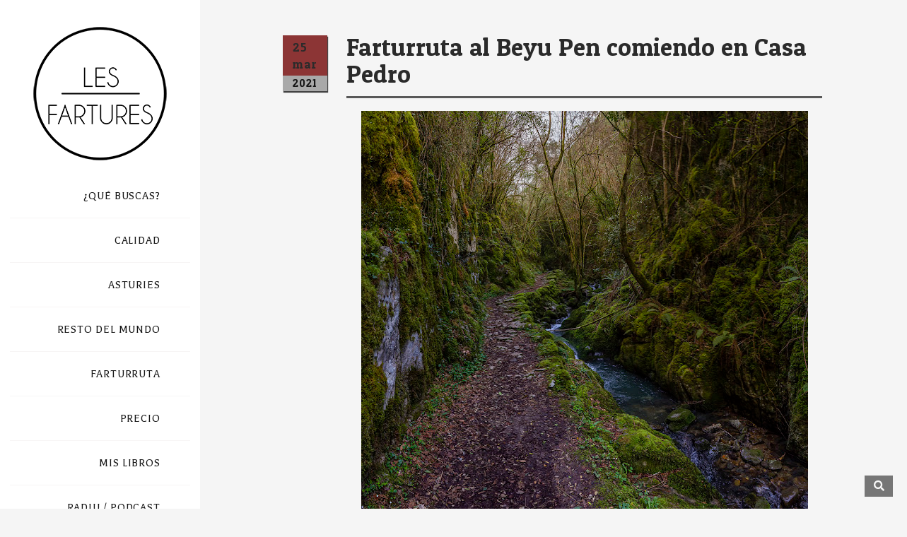

--- FILE ---
content_type: text/html; charset=UTF-8
request_url: https://www.lesfartures.com/2021/03/farturruta-al-beyu-pen-comiendo-en-casa.html?showComment=1673520321811
body_size: 53777
content:
<!DOCTYPE html>
<html class='v2' dir='ltr' xmlns='http://www.w3.org/1999/xhtml' xmlns:b='http://www.google.com/2005/gml/b' xmlns:data='http://www.google.com/2005/gml/data' xmlns:expr='http://www.google.com/2005/gml/expr'>
<head>
<link href='https://www.blogger.com/static/v1/widgets/335934321-css_bundle_v2.css' rel='stylesheet' type='text/css'/>
<!-- Google tag (gtag.js) -->
<script async='async' src='https://www.googletagmanager.com/gtag/js?id=G-MZJY486YD6'></script>
<script>
  window.dataLayer = window.dataLayer || [];
  function gtag(){dataLayer.push(arguments);}
  gtag('js', new Date());

  gtag('config', 'G-MZJY486YD6');
   </script>
<meta content='IE=edge' http-equiv='X-UA-Compatible'/>
<meta content='width=device-width,initial-scale=1.0,minimum-scale=1.0,maximum-scale=1.0' name='viewport'/>
<meta content='text/html; charset=UTF-8' http-equiv='Content-Type'/>
<meta content='blogger' name='generator'/>
<link href='https://www.lesfartures.com/favicon.ico' rel='icon' type='image/x-icon'/>
<link href='https://www.lesfartures.com/2021/03/farturruta-al-beyu-pen-comiendo-en-casa.html' rel='canonical'/>
<link rel="alternate" type="application/atom+xml" title="Les Fartures - Atom" href="https://www.lesfartures.com/feeds/posts/default" />
<link rel="alternate" type="application/rss+xml" title="Les Fartures - RSS" href="https://www.lesfartures.com/feeds/posts/default?alt=rss" />
<link rel="service.post" type="application/atom+xml" title="Les Fartures - Atom" href="https://www.blogger.com/feeds/4006463318435354525/posts/default" />

<link rel="alternate" type="application/atom+xml" title="Les Fartures - Atom" href="https://www.lesfartures.com/feeds/5271002771272096878/comments/default" />
<!--Can't find substitution for tag [blog.ieCssRetrofitLinks]-->
<link href='https://blogger.googleusercontent.com/img/b/R29vZ2xl/AVvXsEg0bRSiDlWQ6eljZamVMad1Ht1ymiwb_jbccNyB-bdF6q-ptB1EKdy1fq9LQwZlTDWWbJh2PZ51P1ukxuD_LpQMV9IGh-LTx6QFCXRMvsV34y0m69reRdBOztgRrpL6MNUOXuEDawBPUDY/w632-h640/IMF_037_1+8+Verticales.jpg' rel='image_src'/>
<meta content='Farturruta al Beyu Pen comiendo en Casa Pedro' name='description'/>
<meta content='https://www.lesfartures.com/2021/03/farturruta-al-beyu-pen-comiendo-en-casa.html' property='og:url'/>
<meta content='Farturruta al Beyu Pen comiendo en Casa Pedro' property='og:title'/>
<meta content='Farturruta al Beyu Pen comiendo en Casa Pedro' property='og:description'/>
<meta content='https://blogger.googleusercontent.com/img/b/R29vZ2xl/AVvXsEg0bRSiDlWQ6eljZamVMad1Ht1ymiwb_jbccNyB-bdF6q-ptB1EKdy1fq9LQwZlTDWWbJh2PZ51P1ukxuD_LpQMV9IGh-LTx6QFCXRMvsV34y0m69reRdBOztgRrpL6MNUOXuEDawBPUDY/w1200-h630-p-k-no-nu/IMF_037_1+8+Verticales.jpg' property='og:image'/>
<title>Les Fartures: Farturruta al Beyu Pen comiendo en Casa Pedro</title>
<link crossorigin='anonymous' href='https://fonts.googleapis.com' rel='preconnect'/>
<link crossorigin='anonymous' href='https://fonts.gstatic.com' rel='preconnect'/>
<link crossorigin='anonymous' href='https://cdnjs.cloudflare.com/ajax/libs/font-awesome/5.13.1/css/all.min.css' integrity='sha256-2XFplPlrFClt0bIdPgpz8H7ojnk10H69xRqd9+uTShA=' rel='stylesheet'/>
<style type='text/css'>@font-face{font-family:'Josefin Sans';font-style:normal;font-weight:400;font-display:swap;src:url(//fonts.gstatic.com/s/josefinsans/v34/Qw3PZQNVED7rKGKxtqIqX5E-AVSJrOCfjY46_DjQbMlhLybpUVzEEaq2.woff2)format('woff2');unicode-range:U+0102-0103,U+0110-0111,U+0128-0129,U+0168-0169,U+01A0-01A1,U+01AF-01B0,U+0300-0301,U+0303-0304,U+0308-0309,U+0323,U+0329,U+1EA0-1EF9,U+20AB;}@font-face{font-family:'Josefin Sans';font-style:normal;font-weight:400;font-display:swap;src:url(//fonts.gstatic.com/s/josefinsans/v34/Qw3PZQNVED7rKGKxtqIqX5E-AVSJrOCfjY46_DjQbMhhLybpUVzEEaq2.woff2)format('woff2');unicode-range:U+0100-02BA,U+02BD-02C5,U+02C7-02CC,U+02CE-02D7,U+02DD-02FF,U+0304,U+0308,U+0329,U+1D00-1DBF,U+1E00-1E9F,U+1EF2-1EFF,U+2020,U+20A0-20AB,U+20AD-20C0,U+2113,U+2C60-2C7F,U+A720-A7FF;}@font-face{font-family:'Josefin Sans';font-style:normal;font-weight:400;font-display:swap;src:url(//fonts.gstatic.com/s/josefinsans/v34/Qw3PZQNVED7rKGKxtqIqX5E-AVSJrOCfjY46_DjQbMZhLybpUVzEEQ.woff2)format('woff2');unicode-range:U+0000-00FF,U+0131,U+0152-0153,U+02BB-02BC,U+02C6,U+02DA,U+02DC,U+0304,U+0308,U+0329,U+2000-206F,U+20AC,U+2122,U+2191,U+2193,U+2212,U+2215,U+FEFF,U+FFFD;}</style>
<style id='page-skin-1' type='text/css'><!--
/*
-----------------------------------------------
Oliver Blogger Template
Name:     Oliver
Designer:  Salman Farooqui
URL:  http://themeforest.net/user/TemplatesZoo
----------------------------------------------- */
/* ------------Variable Declarations-----------
-------------------------------------------------
<Variable name="sidebar.background" description="Sidebar Background Image" type="url"/>
<Variable name="error.page.text" description="404 Error Page Text" type="string"/>
<Group description="Blog Title/Description" selector="#Header">
<Variable name="blogtitle.text.color" description="Blog Title Color" type="color" default="#2B2B2B"/>
<Variable name="blogtitle.text.font" description="Blog Title Font" type="font" default="normal bold 56px Lobster Two"/>
<Variable name="description.text.color" description="Description Text Color" type="color" default="#5E5E5E"/>
<Variable name="description.text.font" description="Description Text Font" type="font" default="normal normal 18px Balthazar"/>
</Group>
<Group description="Mobile Header" selector=".mobheader">
<Variable name="mobheader.background.color" description="Mobile Header Background Color" type="color" default="#383838"/>
<Variable name="navicon.icon.color" description="Mobile Menu Icon Color" type="color" default="#f5f5f5"/>
<Variable name="mobheader.title.color" description="Mobile Blog Title Color" type="color" default="#f5f5f5"/>
<Variable name="mobheader.title.font" description="Mobile Blog Title Font" type="font" default="normal bold 56px Lobster Two"/>
<Variable name="mobheader.description.color" description="Mobile Blog Description Color" type="color" default="#d0d0d0"/>
<Variable name="mobheader.description.font" description="Mobile Blog Description Font" type="font" default="normal normal 18px Balthazar"/>
<Variable name="menuclose.icon.color" description="Mobile Sidebar Close Icon Color" type="color" default="#444343"/>
</Group>
<Group description="Homepage Slider" selector=".mainwrap">
<Variable name="slider.text.font" description="Slider Text Font" type="font" default="normal normal 50px Josefin Sans"/>
<Variable name="slider.text.color" description="Slider Text Color" type="color" default="#EBEBEB"/>
<Variable name="slidertext.border.color" description="Slider Text Border Color" type="color" default="#EEEEEE"/>
<Variable name="slider.icon.color" description="Arrows and Dots Color" type="color" default="#d2d0d0"/>
</Group>
<Group description="Sidebar" selector="#sider">
<Variable name="sidebar.background.color" description="Sidebar Background Color" type="color" default="#ffffff"/>
<Variable name="menu.text.color" description="Menu Color" type="color" default="#151515"/>
<Variable name="menu.text.font" description="Menu Font" type="font" default="normal normal 16px Balthazar"/>
<Variable name="menu.text.border" description="Menu Border Color" type="color" default="#f7f5f5"/>
<Variable name="menu.main.spacing" description="Menu Level 1 Spacing" type="length" default="21px" min="0" max="60px"/>
<Variable name="menu.second.spacing" description="Menu Level 2 Spacing" type="length" default="14px" min="0" max="40px"/>
<Variable name="menu.hover.color" description="Menu MouseOver Color" type="color" default="#1D1D1D"/>
<Variable name="menu.arrow.color" description="Menu Arrow Color" type="color" default="#717171"/>
<Variable name="menu.arrow.size" description="Menu Arrow Size" type="length" default="14px" min="0" max="40px"/>
<Variable name="menu.arrow.adjust" description="Menu Arrow Height Adjustment" type="length" default="22px" min="0" max="60px"/>
<Variable name="submenu.background.color" description="Sub Menu Background Color" type="color" default="#FFFFFF"/>
<Variable name="submenu.text.color" description="Sub Menu Text Color" type="color" default="#252525"/>
<Variable name="menu2.text.font" description="Sub Menu Font" type="font" default="normal normal 14px Balthazar"/>
<Variable name="submenu.text.border" description="Sub Menu Border Color" type="color" default="#E1E1E1"/>
<Variable name="submenu.hover.background" description="Sub Menu MouseOver Background" type="color" default="#EEEEEE"/>
<Variable name="submenu.hover.color" description="Sub Menu MouseOver Color" type="color" default="#252525"/>
<Variable name="submenu.icon.color" description="Sub Menu Icon Color" type="color" default="#7A7A7A"/>
<Variable name="sidebar.title.color" description="Widget Title Color" type="color" default="#212121"/>
<Variable name="sidebar.title.font" description="Widget Title Font" type="font" default="normal normal 16px Balthazar"/>
<Variable name="sidebar.title.border" description="Widget Title Underline Color" type="color" default="#c3c3c3"/>
<Variable name="insta.background.color" description="Instagram Background Color" type="color" default="#f1f1f1"/>
<Variable name="copyright.text.color" description="Copyright Color" type="color" default="#bfbfbf"/>
<Variable name="copyright.text.font" description="Copyright Font" type="font" default="normal normal 17px serif"/>
</Group>
<Group description="Social Media Icons" selector=".socialicons">
<Variable name="social.text.color" description="Icons Color" type="color" default="#FFFFFF"/>
<Variable name="social.text1.background" description="Icon 1 Background Color" type="color" default="#3C599F"/>
<Variable name="social.text2.background" description="Icon 2 Background Color" type="color" default="#29B8E7"/>
<Variable name="social.text3.background" description="Icon 3 Background Color" type="color" default="#F46899"/>
<Variable name="social.text4.background" description="Icon 4 Background Color" type="color" default="#454545"/>
<Variable name="social.text5.background" description="Icon 5 Background Color" type="color" default="#454545"/>
<Variable name="social.text6.background" description="Icon 6 Background Color" type="color" default="#454545"/>
</Group>
<Group description="Menu Style for Touch Devices" selector="#sider">
<Variable name="menu.touch.border" description="Touch Menu Border Color" type="color" default="#393939"/>
<Variable name="touch.arrowdown.color" description="Touch Menu ArrowDown Icon Color" type="color" default="#515151"/>
<Variable name="touch.submenu.color" description="Touch Sub Menu Color" type="color" default="#3C3C3C"/>
<Variable name="touch.submenu.font" description="Touch Sub Menu Font" type="font" default="normal normal 14px Balthazar"/>
<Variable name="touch.secondlevel.border" description="Touch SecondLevel SubMenu Border Color" type="color" default="#595959"/>
<Variable name="touch.icon.color" description="Touch Icons Color" type="color" default="#7A7A7A"/>
</Group>
<Group description="Main" selector="#main">
<Variable name="posts.background.color" description="Main Background Color" type="color" default="#2C2C2C"/>
<Variable name="main.text.color" description="Default Text Color" type="color" default="#dadada"/>
<Variable name="main.link.color" description="Default Link Color" type="color" default="#CD5C5C"/>
</Group>
<Group description="Grid Image" selector=".mainwrap">
<Variable name="grid.image.height" description="Image Height" type="length" default="-10px" min="0" max="600px"/>
<Variable name="grid.spacing.value" description="Spacing Between Images" type="length" default="0px" min="0" max="40px"/>
<Variable name="grid.hoverone.background" description="Grid Image MouseOver Color" type="color" default="#dec62f"/>
<Variable name="grid.title.color" description="Grid Image Title Color" type="color" default="#efefef"/>
<Variable name="grid.title.font" description="Grid Image Title Font" type="font" default="normal normal 24px Patua One"/>
<Variable name="grid.title.border" description="Grid Image Title Border" type="color" default="#f7f0c9"/>
<Variable name="grid.label.color" description="Grid Label Color" type="color" default="#ffffff"/>
<Variable name="grid.label.font" description="Grid Label Font" type="font" default="italic normal 16px Lobster Two"/>
<Variable name="zoom.icon.background" description="Grid Zoom Icon Background" type="color" default="#EBEBEB"/>
<Variable name="zoom.icon.color" description="Grid Zoom Icon Color" type="color" default="#dec62f"/>
<Variable name="loadmore.icon.color" description="LoadMore Spinner Color" type="color" default="#ffffff"/>
<Variable name="loadmore.icon.size" description="LoadMore Spinner Size" type="length" default="35px" min="0" max="80px"/>
<Variable name="end.icon.color" description="End Icon Color" type="color" default="#d6d6d6"/>
<Variable name="end.icon.size" description="End Icon Size" type="length" default="26px" min="0" max="80px"/>
</Group>
<Group description="Grid Image Slideup Hover" selector=".mainwrap">
<Variable name="slideup.title.color" description="Grid Image Title Color" type="color" default="#e2e2e2"/>
<Variable name="slideup.label.color" description="Grid Image Label Color" type="color" default="#d7d7d7"/>
<Variable name="slideup.zoom.background" description="Grid Zoom Icon Background" type="color" default="#cecece"/>
<Variable name="slideup.zoom.color" description="Grid Zoom Icon Color" type="color" default="#5d5d5d"/>
</Group>
<Group description="Post Body" selector=".post-body">
<Variable name="date.background.color" description="Date Background Color" type="color" default="#8c3535"/>
<Variable name="date.text.color" description="Date Text Color" type="color" default="#c5c5c5"/>
<Variable name="date.text.font" description="Date Text Font" type="font" default="normal normal 17px Patua One"/>
<Variable name="year.background.color" description="Year Background Color" type="color" default="#a9a9a9"/>
<Variable name="year.text.color" description="Year Text Color" type="color" default="#151515"/>
<Variable name="year.text.font" description="Year Text Font" type="font" default="normal normal 15px Patua One"/>
<Variable name="date.shadow.color" description="Date Box Shadow Color" type="color" default="#434343"/>
<Variable name="mobile.date.color" description="Mobile Date Color" type="color" default="#6f6f6f"/>
<Variable name="posttitle2.text.color" description="Post Title Color" type="color" default="#eaeaea"/>
<Variable name="posttitle2.text.font" description="Post Title Font" type="font" default="normal normal 35px Patua One"/>
<Variable name="posttitle2.border.color" description="Post Title Border Color" type="color" default="#585858"/>
<Variable name="postbody.text.color" description="Post Body Color" type="color" default="#bfbfbf"/>
<Variable name="postbody.text.font" description="Post Body Font" type="font" default="normal normal 19px Balthazar"/>
<Variable name="post.label.color" description="Post Label Color" type="color" default="#B8B7B7"/>
<Variable name="post.label.font" description="Post Label Font" type="font" default="normal normal 18px Lobster Two"/>
<Variable name="footer.text.font" description="Footer Text Font" type="font" default="normal normal 18px Balthazar"/>
<Variable name="footer.text.color" description="Footer Text Color" type="color" default="#dadada"/>
<Variable name="footer.lineone.color" description="Footer AuthorName and Date Color" type="color" default="#e25151"/>
<Variable name="reaction.box.background" description="Reaction Box Background Color" type="color" default="#dcdcdc"/>
<Variable name="reaction.label.color" description="Reaction Label Color" type="color" default="#454545"/>
<Variable name="location.text.color" description="Location Text Color" type="color" default="#B8B7B7"/>
<Variable name="location.text.font" description="Location Text Font" type="font" default="normal normal 20px Balthazar"/>
<Variable name="location.link.color" description="Location Link Color" type="color" default="#df5050"/>
<Variable name="pager.text.color" description="Prev/Next Text Color" type="color" default="#dcdcdc"/>
<Variable name="pager.text.font" description="Prev/Next Text Font" type="font" default="normal normal 19px Balthazar"/>
<Variable name="pager.text.border" description="Prev/Next Border Color" type="color" default="#545454"/>
</Group>
<Group description="Author Profile Below Post" selector=".author-profile">
<Variable name="author.box.background" description="Author Box Background Color" type="color" default="#464646"/>
<Variable name="author.name.color" description="Author Name Color" type="color" default="#f1f1f1"/>
<Variable name="author.name.font" description="Author Name Font" type="font" default="normal normal 22px Balthazar"/>
<Variable name="author.description.color" description="Author Description Color" type="color" default="#d2d2d2"/>
<Variable name="author.description.font" description="Author Description Font" type="font" default="normal normal 18px Balthazar"/>
</Group>
<Group description="Related Post" selector=".newright">
<Variable name="post.border.color" description="Related Post Left Border" type="color" default="#383838"/>
<Variable name="related.heading.color" description="Related Post Heading Color" type="color" default="#d2d2d2"/>
<Variable name="related.heading.font" description="Related Post Heading Font" type="font" default="normal normal 22px Lobster Two"/>
<Variable name="related.title.background" description="Related Title MouseOver Background" type="color" default="#ececec"/>
<Variable name="related.title.color" description="Related Title MouseOver Text Color" type="color" default="#353535"/>
<Variable name="related.title.font" description="Related Title MouseOver Text Font" type="font" default="normal normal 14px Patua One"/>
</Group>
<Group description="Related Post for Blog/Articles Item" selector=".newright">
<Variable name="relatedtwo.text.color" description="Related Text Color" type="color" default="#dedede"/>
<Variable name="relatedtwo.text.font" description="Related Text Font" type="font" default="normal normal 19px Balthazar"/>
<Variable name="relatedtwo.text.border" description="Related Text Border Color" type="color" default="#424141"/>
<Variable name="relatedtwo.dot.color" description="Related Text Dots Color" type="color" default="#959595"/>
</Group>
<Group description="Post Comment" selector=".comments">
<Variable name="comments.background.color" description="Comment Box Background Color" type="color" default="#F7F7F7"/>
<Variable name="comments.label.color" description="Comment Heading Color" type="color" default="#585858"/>
<Variable name="comments.label.font" description="Comments Heading Fonts" type="font" default="normal normal 19px Patua One"/>
<Variable name="comments.labelline.color" description="Comment Heading Border Line" type="color" default="#8a8a8a"/>
<Variable name="comments.username.color" description="Comment User Color" type="color" default="#616161"/>
<Variable name="comments.user.font" description="Comments User Fonts" type="font" default="normal bold 19px Balthazar"/>
<Variable name="comments.date.color" description="Comment Date Color" type="color" default="#6C6C6C"/>
<Variable name="comments.text.color" description="Comment Text Color" type="color" default="#454545"/>
<Variable name="comments.text.font" description="Comments Text Font" type="font" default="normal normal 18px Balthazar"/>
<Variable name="comments.item.border" description="Comment Item Border Color" type="color" default="#efefef"/>
</Group>
<Group description="Posts Comment Link" selector=".post-comment-link">
<Variable name="comment.text.color" description="Comment Text Color" type="color" default="#A3A3A3"/>
<Variable name="comment.icon.color" description="Comment Icon Color" type="color" default="#BEBEBE"/>
</Group>
<Group description="Search Bar" selector="#sb-search">
<Variable name="search.background.color" description="Background Color" type="color" default="#767676"/>
<Variable name="search.active.background" description="Active Onclick Background" type="color" default="#da6d0d"/>
<Variable name="search.icon.color" description="Search Icon Color" type="color" default="#F7F7F7"/>
</Group>
<Group description="Scroll To Top" selector="#backtotop">
<Variable name="scroll.background.color" description="Scroll Background Color" type="color" default="#DCDCDC"/>
<Variable name="scroll.arrow.color" description="Scroll Arrow Color" type="color" default="#595959"/>
</Group>
*/
/*--------------------------------------
--------Body--------------------------
---------------------------------------*/
body {
background: #f5f5f5;
color: #dadada;
min-width: 320px;
}
.tbody {
margin-right: auto !important;
margin-left: auto !important;
}
a {
color: #CD5C5C;
text-decoration: none;
}
a:focus {
outline: none;
}
.no-js .preloader {
display: none;
}
.preloader {
display: block;
position: fixed;
overflow: hidden;
width: 100%;
height: 100%;
z-index: 9999;
top: 0;
left: 0;
background: #f5f5f5; /* this is important so it's not transparent */
}
.preloader .loaded {
height: auto;
left: 50%;
margin: -20px 0px 0px -20px;
position: fixed;
text-align: center;
top: 50%;
width: auto;
color: white;
}
.preloader .loaded i {
font-size: 28px;
color: #d6d6d6;
}
.loadtext {
font-family: Balthazar;
font-size: 15px;
letter-spacing: 0.4px;
text-transform: uppercase;
}
#sider {
width: 300px;
}
.infobox .header #header-inner {
display: none;
}
#header-inner a {
display: inline-block !important;
}
#header-inner {
text-align: center;
}
.muwrap .widget h2, .slwrap .widget h2 {
display: none;
}
.menulinks #menu-v > li > ul {
visibility: hidden;
position: absolute;
left: 275px;
}
html.no-touch body #menu-v li ul li {
position: relative;
}
html.no-touch body #menu-v li ul .sub {
left: 100% !important;
top: 0 !important;
}
html.no-touch #menu-v .arrow {
position: relative;
}
html.no-touch #menu-v .arrow:after {
font-family: "Font Awesome 5 Free";
content: "\f054";
font-weight: 900;
position: absolute;
opacity: 0;
right: -18px;
transition: all 0.3s;
font-size: 14px;
vertical-align: middle;
line-height: 22px;
color: #717171;
}
html.no-touch #menu-v > li:hover > .arrow:after {
opacity: 1;
right: -25px;
}
body, .fullwrap, .sider {
height: 100%;
}
#backtotop {
bottom: 22px;
position: fixed;
left: auto;
right: 70px;
z-index: 9999;
position: fixed;
z-index: 9998;
display: block;
}
#backtotop a {
background: #DCDCDC;
color: #454545;
padding: 7px 13px 6px;
text-decoration: none;
border-radius: 3px;
opacity: 0.6;
}
#backtotop .fa.fa-chevron-up {
color: #595959;
font-size: 14px;
}
.arrowtop {
color: #708090;
font-size: 22px;
margin-bottom: 12px;
text-align: center;
width: 37px;
}
html {
overflow-x: hidden;
}
.Attribution {
display: none;
}
/*--------------------------------------
--------Sidebar 1--------------------------
---------------------------------------*/
.fotorama img {
height: 100%;
width: 100%;
}
.fotorama__thumb.fotorama__loaded.fotorama__loaded--img {
border: 1px solid #D0CACA;
}
.fotorama__nav-wrap {
bottom: 20px;
position: absolute;
}
.social-feed {
text-align: center;
padding: 10px 0;
}
.fotorama__html h3:before {
clip: rect(175px  252px  260px  0px) !important;
clip: rect(175px, 252px, 260px, 0px) !important;
content: "";
}
.fotorama__html h3:after, .fotorama__html h3:before {
border: 2px solid #EEEEEE;
border-radius: 49%;
clip: rect(0px  264px  56px  7px);
clip: rect(0px, 264px, 56px, 7px);
content: "";
height: 223px;
left: 50%;
position: absolute;
top: 50%;
-webkit-transform: translateX(-50%) translateY(-50%);
-ms-transform: translateX(-50%) translateY(-50%);
transform: translateX(-50%) translateY(-50%);
width: 223px;
z-index: -99;
}
.fotorama__html h3 {
left: 50%;
margin: 0 auto;
position: absolute;
text-align: center;
top: 50%;
-webkit-transform: translateX(-50%) translateY(-50%);
-ms-transform: translateX(-50%) translateY(-50%);
transform: translateX(-50%) translateY(-50%);
width: 100%;
z-index: 1000;
}
.fotorama__html h3 {
color: #EBEBEB;
font: normal normal 50px Josefin Sans;
max-width: 750px;
}
.kickme .section {
margin: 0px;
}
.kickme .social-feed li {
float: none;
height: 60px;
display: inline-block;
width: 70px;
padding: 0px;
}
.kickme .social-feed img {
border: none;
height: 60px;
width: 70px;
opacity: 1;
}
.kickme .social-feed ul {
line-height: 0 !important;
}
.corner-stamp {
background-size: cover;
float: right;
height: 264px;
margin: 0 !important;
overflow: hidden;
padding: 0;
position: relative;
width: 399px;
z-index: 999;
}
.corner-stamp:after {
content: " ";
background: rgba(210, 189, 58, 0.94);
height: 100%;
left: 0;
overflow: hidden;
position: absolute;
top: 0;
width: 100%;
z-index: 999;
}
#stickyme .stampimg {
height: auto;
position: absolute;
width: 100%;
}
#Blog1.widget {
min-height: none;
}
#stickyme .widget.HTML {
height: 100%;
}
.nosticky #stickyme {
display: none;
}
.maskerr {
height: 100%;
position: absolute;
width: 100%;
}
.maskoo {
box-sizing: border-box;
color: #FFFFFF;
display: block;
left: 0;
padding: 46px 56px;
position: absolute;
right: 0;
text-align: center;
top: 50%;
transform: translate(0%, -50%);
width: 100%;
z-index: 9999;
}
.maskttop {
font-family: Satisfy, Balthazar;
font-size: 32px;
font-weight: 500;
letter-spacing: 1.9px;
margin-bottom: 10px;
padding-bottom: 6px;
position: relative;
line-height: 1.4;
}
.maskcon {
font-family: Balthazar;
font-size: 18px;
letter-spacing: 0.4px;
color: #FFFFFF;
line-height: 24px;
}
.maskttop:after {
background: #F4DC12;
bottom: 0;
content: "";
display: inline-block;
height: 3px;
margin-right: -21px;
position: absolute;
right: 50%;
width: 42px;
z-index: 99999999;
}
.main {
position: static !important;
}
#main-wrapper .widget {
margin: 0 !important;
}
.fullarchive .widget-content a {
color: #444444;
font-family: balthazar;
font-size: 19px;
line-height: 24px;
}
.fullarchive .widget-content a:hover {
color: #8C3A3A;
}
.ContactForm .title, .BlogArchive h2 {
color: #484848;
font-family: Balthazar;
font-size: 25px;
letter-spacing: 0.3px;
margin-bottom: 18px;
}
.ContactForm .form form {
color: #474747;
font-family: balthazar;
font-size: 17px;
}
.contact-form-button.contact-form-button-submit {
background: #434343;
border: medium none;
font-family: balthazar;
font-size: 18px;
letter-spacing: 0.4px;
font-weight: normal;
height: 35px;
width: 100%;
cursor: pointer;
}
.contact-form-button-submit:hover {
border: medium none;
}
.contact-form-error-message-with-border {
font-family: Balthazar;
font-size: 13px;
padding: 5px;
}
#archivebtn i {
color: #7A7A7A;
}
.no-touch #menu-v i {
color: #7A7A7A;
padding-right: 5px;
}
.touch #menu-v i {
color: #7A7A7A;
}
.arrow {
cursor: pointer;
}
.socialicons i {
border-radius: 100%;
color: #FFFFFF;
font-size: 14px;
height: 28px;
line-height: 29px;
overflow: hidden;
text-align: center;
width: 29px;
}
.socialicons > a:nth-child(1) i {
background: #3C599F;
}
.socialicons > a:nth-child(2) i {
background: #29B8E7;
}
.socialicons > a:nth-child(3) i {
background: #F46899;
}
.socialicons > a:nth-child(4) i {
background: #454545;
}
.socialicons > a:nth-child(5) i {
background: #454545;
}
.socialicons > a:nth-child(6) i {
background: #454545;
}
.socialicons {
line-height: 40px;
margin: 0 auto;
max-width: 200px;
text-align: center;
}
.socialicons i, .socialicons img {
margin-right: 7.5px;
margin-left: 7.5px;
}
.socialicons a:hover {
color: #898989;
}
.sb-email {
background-position: 0px -20px !important;
}
.sb-blog {
background-position: -20px -20px !important;
}
.sb-twitter {
background-position: -40px -20px !important;
}
.sb-facebook {
background-position: -60px -20px !important;
}
.sb-pinterest {
background-position: -100px -20px !important;
}
.ContactForm .title:before {
content: "\f0e0";
font-family: "Font Awesome 5 Free";
font-weight: 900;
font-size: 21px;
line-height: 21px;
color: #4D4D4D;
padding-right: 12px;
position: relative;
top: 1px;
}
.BlogArchive h2:before {
content: "\f187";
font-family: "Font Awesome 5 Free";
font-weight: 900;
font-size: 21px;
line-height: 21px;
color: #4D4D4D;
padding-right: 12px;
position: relative;
top: 1px;
}
#cclose {
color: #444343;
display: block;
font-size: 25px;
margin-top: -8px;
position: relative;
left: -32px;
}
.widget-item-control a img, .credit, .fullcontact, .fullarchive {
display: none;
}
.b-close {
background: #C0C0C1;
color: #FFFFFF;
padding: 4px 10px;
position: absolute;
right: 15px;
display: block;
cursor: pointer;
}
.b-close i {
color: #4B4B4B;
}
.contact-form-email:focus, .contact-form-name:focus, .contact-form-email-message:focus {
border: none;
box-shadow: none;
}
.hidall {
background: #eeeeee;
padding: 25px 75px;
}
.BlogArchive .post-count {
color: #515151;
}
.Profile img {
display: block;
float: none;
}
.topwrapper, #back, .eyed {
display: none !important;
}
.fullwrap {
}
.fullwrap.active {
left: 0px;
}
.fullwrap.active #sider {
position: absolute;
bottom: 0px;
}
.fullwrap.active .credit {
position: relative;
padding-top: 25px;
}
#cclose.active:before {
content: "\f057";
font-family: "Font Awesome 5 Free";
font-weight: 900;
line-height: inherit;
}
#dclose {
color: #f5f5f5;
display: block;
font-size: 24px;
position: relative;
}
.goside {
display: block;
left: 50px;
position: absolute;
text-align: center;
top: 23px;
z-index: 999;
}
#dclose:before {
content: "\f0c9";
font-family: "Font Awesome 5 Free";
font-weight: 900;
}
#dclose:after {
content: " ";
font-family: Hammersmith One;
font-size: 18px;
padding-left: 6px;
position: relative;
top: -2px;
}
#dclose.active:before {
content: "\f0c9";
font-family: "Font Awesome 5 Free";
font-weight: 900;
line-height: inherit;
}
#sider {
background: #ffffff;
color: #fff;
clear: both;
overflow: visible;
z-index: 9999;
}
.fullwrap.active #sider {
left: 0;
}
.js #sider {
width: 300px;
height: 100%;
position: fixed;
top: 0;
left: 0px;
display: none;
}
.js .active #sider {
display: block;
}
.errorpg.walign {
font-family: Lobster Two;
font-size: 20px;
color: #f7f7f7;
text-align: center;
padding-top: 40px;
}
.errorpg.walign:before {
content: '404';
display: block;
margin-bottom: 8px;
font-size: 60px;
letter-spacing: 3px;
}
.errorpg.walign:after{
content:'Sorry! the page you were looking for doesnt exist';
letter-spacing: 0.3px;
}
.blog-posts {
background: #f5f5f5;
}
.post-outer .thumbo img {
display: block;
position: relative;
}
.hoverset .widget {
display: none;
}
.post-outer .thumbo .fullbox {
position: absolute;
background: #dec62f;
opacity: 0.95;
width: 100%;
height: 100%;
}
.post-outer .thumbo .fullbox .smallbox {
color: #efefef;
font: normal normal 24px Patua One;
letter-spacing: 0.5px;
text-align: center;
text-transform: none;
word-spacing: -0.6px;
position: absolute;
right: 0;
left: 0;
top: 50%;
display: block;
width: 100%;
}
.slideup .post-outer .thumbo .fullbox .smallbox {
color: rgba(255, 255, 255, 0.9);
font-family: Patua One;
font-size: 24px;
font-weight: normal;
letter-spacing: 0.5px;
text-align: center;
text-transform: none;
word-spacing: -0.6px;
position: absolute;
right: 0;
left: 0;
bottom: 68px;
top: auto;
display: block;
width: 100%;
}
.slideup .post-outer:hover .fullbox:before, .slideup .post-outer:hover .smallbox {
opacity: 1;
-moz-transform: translate3d(0,10px,0);
-webkit-transform: translate3d(0,10px,0);
-ms-transform: translate3d(0,0,0);
transform: translate3d(0,0,0);
}
.slideup .fullbox:before, .slideup .smallbox {
-moz-transition: opacity 0.35s, -moz-transform 0.35s;
-webkit-transition: opacity 0.35s, -webkit-transform 0.35s;
-ms-transition: opacity 0.35s, -ms-transform 0.35s;
transition: opacity 0.35s, transform 0.35s;
}
.slideup .fullbox:before {
position: absolute;
top: 0;
left: 0;
width: 100%;
height: 100%;
background: -webkit-linear-gradient(top, rgba(59,62,68,0) 0%, rgba(58,59,64,0.8) 75%);
background: -moz-linear-gradient(top, rgba(59,62,68,0) 0%, rgba(58,59,64,0.8) 75%);
background: -ms-linear-gradient(top, rgba(59,62,68,0) 0%, rgba(58,59,64,0.8) 75%);
background: linear-gradient(to bottom, rgba(59,62,68,0) 0%, rgba(58,59,64,0.8) 75%);
content: '';
opacity: 0;
-webkit-transform: translate3d(0,50%,0);
-moz-transform: translate3d(0,50%,0);
-ms-transform: translate3d(0,50%,0);
transform: translate3d(0,50%,0);
z-index: 0;
}
.slideup .smallbox {
opacity: 0;
-moz-transform: translate3d(0,10px,0);
-webkit-transform: translate3d(0,10px,0);
-ms-transform: translate3d(0,10px,0);
transform: translate3d(0,10px,0);
}
.slideup .thumbo {
height: 100%;
width: 100%;
}
.slideup .post-outer .thumbo .fullbox {
position: static;
background: none;
opacity: 1;
width: auto;
height: auto;
}
.slideup .socialbuts .zoom > a {
background: #cecece;
}
.slideup .socialbuts .zoom i {
color: #5d5d5d;
}
.slideup .postmain a {
color: #e2e2e2;
}
.slideup .post-labels.ongrid, .slideup .post-labels.ongrid a {
color: #d7d7d7;
border: none;
}
.fa.fa-angle-down {
font-size: 15px;
left: 4px;
position: relative;
top: 2px;
}
.socialbuts {
bottom: 20px;
height: 32px;
left: 0;
margin: auto;
position: absolute;
right: 0;
width: 32px;
text-align: center;
}
.socialbuts .zoom > a {
opacity: 0;
transition: all 0.3s ease 0s;
}
.blog-posts .post-outer:hover .socialbuts .zoom > a {
opacity: 1;
}
.socialbuts .zoom > a {
background: #EBEBEB;
display: block;
height: 28px;
width: 28px;
border-radius: 50px;
}
.socialbuts .zoom i {
font-size: 18px;
line-height: 18px;
position: absolute;
top: -1px;
left: -1px;
padding: 8px;
color: #dec62f;
}
#pic img {
height: 120px !important;
width: 120px !important;
margin: 0 auto;
-moz-border-radius: 80px;
-webkit-border-radius: 80px;
-o-border-radius: 80px;
-ms-border-radius: 80px;
border-radius: 80px;
}
.Profile {
text-align: center;
margin-bottom: 4px;
}
.logo {
display: inline-block
}
#myprofile {
display: block;
}
.topwrapper {
background: #E9E9E9;
height: 267px;
position: relative;
width: 100%;
}
font {
display: none !important;
}
font {
color: #454545;
display: block;
font-size: 13px;
line-height: 18px;
padding-top: 5px;
}
.topper {
color: #FFFFFF;
font-family: 'Trebuchet MS';
font-size: 17px;
height: 50px;
letter-spacing: 0.4px;
position: fixed;
text-decoration: underline;
top: 0;
width: 58px;
z-index: 999;
}
.toptier {
padding-left: 17px;
padding-right: 20px;
padding-top: 12px;
}
.fa.fa-navicon {
color: #DDDDDD;
font-size: 24px;
}
.fa.fa-navicon:hover {
color: #B44444;
}
.labelblog .post-title a {
color: inherit;
}
.labelblog .post-labels, .labelblog .post-comment-link {
display: none;
}
.labelblog .leftcontent {
margin-bottom: 0;
padding-bottom: 0;
}
.labelblog .post-footer {
margin-bottom: 60px;
}
.labelblog .post-outer {
width: 100%;
height: auto;
padding-left: 120px;
padding-right: 120px;
padding-top: 50px;
}
.mainwrap #blog-pager {
padding-left: 210px;
padding-right: 120px;
margin-bottom: 50px;
}
.main #blog-pager a {
font: normal normal 19px Balthazar;
color: #2b2b2b;
letter-spacing: 0.6px;
box-shadow: inset 0 -7px 0px #545454;
}
.main .blog-pager-newer-link:before {
content: '\f104';
font-family: "Font Awesome 5 Free";
font-weight: 900;
margin-right: 7px;
vertical-align: middle;
font-size: 23px;
}
.main .blog-pager-older-link:after {
content: '\f105';
font-family: "Font Awesome 5 Free";
font-weight: 900;
margin-left: 7px;
vertical-align: middle;
font-size: 23px;
}
.labelblog .post-outer img {
max-width: 100%;
width: auto;
}
.labelblog .post {
padding-left: 90px;
}
#mydate {
box-shadow: 1px 2px 1px #434343;
left: 0;
position: absolute;
top: 5px;
}
#mydate span {
background: #8c3535;
color: #2b2b2b;
font: normal normal 17px Patua One;
display: block;
line-height: 24px;
padding-left: 14px;
padding-right: 14px;
}
#mydate .dday {
letter-spacing: 0.6px;
padding-top: 5px;
}
#mydate .dmonth {
letter-spacing: 1px;
padding-bottom: 4px;
}
#mydate .dyear {
background: #a9a9a9;
color: #151515 !important;
font: normal normal 15px Patua One;
letter-spacing: 1px;
padding-bottom: 2px;
padding-top: 1px;
}
.mobheader {
line-height: inherit;
padding: 15px 25px;
text-align: right;
position: relative;
background: #383838;
}
.mobheader #header-inner {
text-align: right;
}
.mobheader .descriptionwrapper {
padding-right: 0px;
}
.mobheader .goside {
top: 50%;
margin-top: -12px;
left: 25px;
}
.mobheader .section, .mobheader .widget {
margin: 0;
}
.mobheader .titlewrapper h1, .mobheader .titlewrapper h1 a {
color: #f5f5f5;
font: normal bold 56px Lobster Two;
padding-right: 0px;
}
.infobox {
padding-left: 0px;
padding-right: 0px;
padding-top: 38px;
padding-bottom: 9px;
margin-top: 0px;
}
#header-wrapper {
text-align: center;
}
#Header1 {
margin-bottom: 0;
margin-top: 0;
}
.toog {
background: none repeat scroll 0 0 #090909;
float: left;
height: 55px;
margin: 0 !important;
position: relative;
width: 75px;
}
.titlewrapper h1 a {
color: #2B2B2B;
text-decoration: none !important;
}
.titlewrapper h1 {
color: #2B2B2B;
font: normal bold 56px Lobster Two;
letter-spacing: 1px;
text-align: right;
padding-right: 36px;
margin-top: -4px;
}
.descriptionwrapper {
color: #5E5E5E;
font: normal normal 18px Balthazar;
line-height: 25px;
letter-spacing: 0.8px;
margin-top: -15px;
padding-right: 40px;
text-align: right;
}
.mobheader .Header .description {
margin: 0;
padding: 0;
color: #d0d0d0;
font: normal normal 18px Balthazar;
letter-spacing: 0.3px;
line-height: 24px;
}
.mypic {
border-radius: 100%;
}
.jump-link a {
color: #A44040;
display: inline-block;
font-family: balthazar;
font-size: 19px;
letter-spacing: 0.6px;
margin-top: 5px;
}
#search-box {
padding-top: 1px;
}
#search-form {
background: #D2D2D2;
padding: 2px 7px;
}
#search-button {
background: none;
border: none;
color: #FFFFFF;
}
#search-text {
background: none;
border-bottom: none;
border-left: none;
border-right: 1px solid #c1c1c1;
border-top: none;
color: #595959;
font-size: 14px;
}
/*----for only image hover .logo:hover span----*/
.infobox:hover .logo span {
background-position: 60px 100px;
position: absolute;
z-index: 99;
display: block;
}
#menubar .widget {
line-height: normal !important;
margin-bottom: 0 !important;
margin-top: 0 !important;
}
#menubar .title {
display: none;
}
#menubar #HTML2 {
float: right;
margin-right: 5%;
display: block;
position: relative;
width: 210px;
}
#HTML2 .widget-content {
margin-top: 10px;
}
#menubar #HTML2 img {
margin-left: 26px;
}
#menubar #HTML1 {
text-align: left;
margin-left: 8%;
white-space: nowrap;
}
#menubar {
height: 50px;
}
.pou {
background: #E9E9E9;
display: inline-block;
margin-top: 4px;
}
.pou img {
height: 28px;
margin-right: 8px;
width: 28px;
}
.topwrapper .fa {
background: #FFFFFF;
border: 1px solid #DCDCDC;
-moz-border-radius: 100%;
-webkit-border-radius: 100%;
-o-border-radius: 100%;
border-radius: 100%;
color: #808080;
display: inline-block;
font-size: 14px;
height: 14px;
line-height: 14px;
margin-left: 10px;
padding: 5px;
text-align: center;
width: 14px;
}
.topwrapper .fa.fa-rss {
background: #F49B1A;
border: 1px solid #F49B1A;
color: #FFFFFF;
}
.topwrapper .fa.fa-twitter {
background: #69A8DC;
border: 1px solid #69A8DC;
color: #FFFFFF;
}
.topwrapper .fa.fa-facebook {
background: #3C7BAD;
border: 1px solid #4682B4;
color: #FFFFFF;
}
.topwrapper .fa.fa-pinterest {
background: #CD5959;
border: 1px solid #CD5959;
color: #FFFFFF;
}
.CustomSearch {
display: block;
float: right;
height: 35px;
padding-right: 45px;
padding-top: 15px;
width: 200px;
position: relative;
z-index: 9999;
}
.gsc-input {
Width: 110px;
}
/*-------------------------------------------
-------------- Search ---------------------
----------------------------------------*/
.noposts .rfound {
text-align: center;
padding-top: 50px;
font-family: 'Balthazar';
font-size: 25px;
left: 1px;
}
.s-wrapp {
position: fixed;
bottom: 17px;
right: 17px;
z-index: 9999;
width: 40px;
}
#search-form {
background: #D2D2D2;
padding: 2px 7px;
}
#search-button {
background: none;
border: none;
color: #FFFFFF;
}
.sb-search .sb-icon-search > i {
color: #F7F7F7;
display: inline-block;
font-size: 15px;
}
.sb-search input[type="search"]::-webkit-search-cancel-button {
position: relative;
right: -8px;
cursor: pointer;
}
#search-text {
background: none;
border-bottom: none;
border-left: none;
border-right: 1px solid #c1c1c1;
border-top: none;
color: #595959;
font-size: 14px;
}
.sb-search {
float: right;
height: 30px;
min-width: 40px;
overflow: hidden;
position: relative;
-moz-transition: width 0.3s ease 0s;
-webkit-transition: width 0.3s ease 0s;
-o-transition: width 0.3s ease 0s;
transition: width 0.3s ease 0s;
width: 0;
z-index: 987;
}
.sb-search-input {
background: none repeat scroll 0 0 #FFFFFF;
border: medium none;
color: #2C3E50;
font-family: inherit;
height: 30px;
box-sizing: border-box;
-moz-box-sizing: border-box;
-webkit-box-sizing: border-box;
margin: 0;
outline: medium none;
padding: 3px 60px 3px 10px;
position: absolute;
right: 0;
top: 0;
width: 100%;
}
input[type="search"].sb-search-input {
-webkit-appearance: none;
-webkit-border-radius: 0px;
}
.sb-search-input::-webkit-input-placeholder, .sb-search-input:-moz-placeholder, .sb-search-input:-ms-input-placeholder {
color: #353535;
font-size: 13px;
}
.sb-icon-search, .sb-search-submit {
cursor: pointer;
display: block;
height: 30px;
margin: 0;
padding: 0;
position: absolute;
right: 0;
text-align: center;
top: 0;
width: 40px;
}
.sb-search-submit {
background: #fff; /* IE needs this */
-ms-filter: "progid:DXImageTransform.Microsoft.Alpha(Opacity=0)"; /* IE 8 */
filter: alpha(opacity=0); /* IE 5-7 */
opacity: 0;
color: transparent;
color:red;
border: none;
outline: none;
z-index: -1;
}
input.sb-search-input[type="search"] {
color: #515151;
font-size: 14px;
font-family: sans-serif;
}
.sb-icon-search {
background: #767676;
font-size: 22px;
font-style: normal;
font-variant: normal;
font-weight: normal;
text-transform: none;
z-index: 90;
-webkit-font-smoothing: antialiased;
}
.sb-icon-search:before {
content: "";
}
.sb-search.sb-search-open,
.no-js .sb-search {
width: 220px;
}
.sb-search.sb-search-open .sb-icon-search,
.no-js .sb-search .sb-icon-search {
background: #da6d0d;
color: #fff;
z-index: 11;
}
.sb-search.sb-search-open .sb-search-submit,
.no-js .sb-search .sb-search-submit {
/*    z-index: 90;*/
}
/*--------------------------------------
--------Post Body--------------------------
---------------------------------------*/
.main {
padding: 0px;
display: block;
overflow: visible;
background: #f5f5f5;
}
.mainwrap {
margin-right: 0px;
margin-left: 0px;
}
.mainwrap .main.section {
margin: 0px;
}
.mainwrap #SliderImages {
margin: 0;
}
.mainwrap #SliderImages h2.title {
display: none;
}
#main-wrapper {
position: relative;
z-index: 199;
width: 100%;
padding-bottom: 150px;
}
.post-body {
color: #2b2b2b;
font: normal normal 19px Balthazar;
line-height: 27px;
-webkit-font-smoothing: antialiased;
}
.post-title {
border-bottom: 3px solid #585858;
color: #2b2b2b;
font: normal normal 35px Patua One;
display: inline-block;
line-height: 38px;
margin-bottom: 8px;
padding-top: 3px;
padding-bottom: 12px;
word-spacing: 1px;
}
.timestamp-link abbr {
border-bottom: medium none;
}
.post-timestamp {
margin-left: 0px;
}
.home-link {
display: none;
}
.loadericon {
color: #ffffff;
font-size: 35px;
padding: 50px 0px;
}
.nomore {
font-family: Balthazar;
font-size: 20px;
letter-spacing: 0.5px;
padding: 2px 12px;
vertical-align: middle;
position: absolute;
bottom: 0px;
line-height: 25px;
}
.ie img {
height: 24px;
width: 24px;
position: relative;
top: 3px;
}
.nomore:after {
content: "\f61f";
font-family: "Font Awesome 5 Free";
font-weight: 900;
font-size: 26px;
color: #d6d6d6;
}
.post-comment-link {
float: right;
margin-right: 10px;
margin-top: 8px;
}
.fa.fa-comment {
color: #BEBEBE;
font-size: 11px;
}
.comment-link {
color: #A3A3A3;
font-size: 11px;
}
.date-header {
float: left;
}
body .post-footer-line .post-location {
display: block;
}
body .post-footer-line .post-location a {
margin-bottom: 20px;
display: inline-block;
margin-top: 10px;
font-size: 18px;
}
.thumbo .masks {
background-color: rgba(255, 255, 255, 0.15);
opacity: 0;
-moz-transition: all 0.5s ease 0s;
-webkit-transition: all 0.5s ease 0s;
-o-transition: all 0.5s ease 0s;
transition: all 0.5s ease 0s;
}
.thumbo .masks {
height: 100%;
left: 0;
overflow: hidden;
position: absolute;
top: 0;
width: 100%;
}
.thumbo a {
display: inline;
line-height: 0;
}
.post-outer:hover .thumbo img {
-moz-transform: scale(1.02, 1.02);
-webkit-transform: scale(1.02, 1.02);
-o-transform: scale(1.02, 1.02);
-ms-transform: scale(1.02, 1.02);
transform: scale(1.02, 1.02);
}
.thumbo img {
-moz-transition: all 0.3s ease 0s;
-webkit-transition: all 0.3s ease 0s;
-o-transition: all 0.3s ease 0s;
transition: all 0.3s ease 0s;
-moz-backface-visibility: hidden;
-webkit-backface-visibility: hidden;
-o-backface-visibility: hidden;
backface-visibility: hidden;
}
.post-outer:hover .thumbo .masks {
opacity: 1;
}
.fa.fa-comments-o {
color: #B44444;
font-size: 15px;
}
.thumbo {
position: relative;
overflow: hidden;
}
.comment-link {
padding-left: 4px;
}
.post-body a {
color: #CD5C5C;
text-decoration: none;
}
.blog-posts center {
bottom: 5px;
left: 0;
margin-left: auto;
margin-right: auto;
position: absolute;
right: 0;
}
.ias_trigger a {
background: white;
border: 1px solid #888686;
color: #151515;
padding: 8px 10px;
text-transform: uppercase;
}
.post-body h2 {
color: #585858;
font-family: droid serif;
font-size: 23px;
word-spacing: 1px;
}
.post-body h3,.post-body h4 {
color: #515151;
}
.blog-pager a {
font-size: 16px;
text-decoration: none;
}
.blog-pager-older-link-title, .blog-pager-newer-link-title {
color: #ECF0F5;
font-family: droid serif;
font-size: 18px;
font-weight: bold;
}
blockquote {
background: url("https://blogger.googleusercontent.com/img/b/R29vZ2xl/AVvXsEj7bi9q_lRlBSXgNInAkoS6gTs9_RdSJPv4zwdxb7v9vslGCk4DnlpjmMUlyCS0BZrAzsT2UM63qJlfTHE7Ig9ETHgvtU6hE9EwORM01laYDtdltQJJmXCuVj2VpC-EZnuUOEwNAITqde0/s1600/quotes.png") no-repeat scroll 4px -5px rgba(0, 0, 0, 0);
color: #C1C1C1;
display: block;
font-family: balthazar;
font-size: 22px;
line-height: 28px;
margin-left: 50px;
margin-right: 40px;
margin-top: 15px;
padding: 10px 36px 14px 68px;
}
.belowbody {
margin: 15px 0;
}
.titlead {
margin-bottom: 10px;
}
.ptitle {
text-align: left;
}
#backtotop {
display: none;
}
.postmain {
display: block;
}
.postmain a {
color: #ffffff;
word-spacing: -1.5px;
}
.post-labels {
border-top: 2px solid #f7f0c9;
display: inline-block;
padding-left: 15px;
padding-right: 15px;
padding-top: 4px;
margin-top: 4px;
}
.post-labels a {
margin-left: 1px;
margin-right: 2px;
text-decoration: none;
}
.post-labels, .post-labels a {
color: #2b2b2b;
font: normal normal 18px Lobster Two;
letter-spacing: 1.6px;
margin-right: 15px;
}
.post-labels.ongrid, .post-labels.ongrid a {
color: #ffffff;
font: italic normal 16px Lobster Two;
letter-spacing: 1.2px;
margin-right: 0px;
}
.author-profile {
margin: 15px 0px;
background: #464646;
padding: 17px;
border-radius: 3px;
}
.post-outer .author-profile img {
height: 64px;
width: 64px;
border-radius: 100px;
border: none;
margin-right: 15px;
}
.author-profile [itemprop="url"] {
font: normal normal 22px Balthazar;
color: #f1f1f1;
padding-bottom: 0px;
display: block;
margin-top: 2px;
}
.author-profile [itemprop="description"] {
font: normal normal 18px Balthazar;
color: #d2d2d2;
}
.leftcontent {
margin-bottom: 30px;
}
/*--------------------------------------
--------Sidebar 2-----------------------
---------------------------------------*/
#pageslide {
/* These styles MUST be included. Do not change. */
display: none;
position: absolute;
position: fixed;
top: 0;
height: 100%;
z-index: 999999;
overflow: scroll !important;
/* Specify the width of your pageslide here */
width: 260px;
padding: 20px;
/* These styles are optional, and describe how the pageslide will look */
background-color: #333;
color: #FFF;
-webkit-box-shadow: inset 0 0 5px 5px #222;
-moz-shadow: inset 0 0 5px 5px #222;
box-shadow: inset 0 0 5px 5px #222;
}
#sidebaro {
background: #ffffff none no-repeat scroll top left;
display: block;
color: #EFEFEF;
position: relative;
background-size: cover;
}
#sidebaro h2 {
color: #FFFFFF;
}
#sidebaro .nextPrevLink {
display: none;
}
#sidebaro .widget h2 {
color: #212121;
font: normal normal 16px Balthazar;
padding-bottom: 4px;
border-bottom: 2px solid #c3c3c3;
display: inline-block;
letter-spacing: 0.9px !important;
margin: 0 56px 0 auto;
display: none;
}
#sidebaro .instawrap .widget h2 {
display: inline-block;
}
.instawrap .widget {
background: #f1f1f1;
padding-bottom: 3px;
padding-top: 16px;
text-align: right;
}
.menulinks {
margin-top: 10px;
}
.menulinks ul li {
border-bottom: 1px solid #f7f5f5;
margin: 0 14px;
padding: 21px 42px;
text-align: right;
}
.menulinks li ul a {
border-bottom: medium none;
}
#sidebaro .sidebar1 .widget {
font-size: 16px;
}
#sidebaro .sidebar1 .widget a {
font: normal normal 16px Balthazar;
letter-spacing: 0.9px;
text-decoration: none;
line-height: inherit;
}
.menulinks ul li a {
color: #151515;
}
.menulinks ul li a:hover {
color: #1D1D1D;
}
#sidebaro .widget-content {
padding: 11px 0px 14px;
}
#sidebaro .instawrap .widget .widget-content {
padding: 14px 58px 14px 20px;
}
#archivebtn, #contbtn {
cursor: pointer;
}
.zippy {
color: #353535;
}
.close {
margin-bottom: 25px;
}
.close a {
color: #DEDEDE;
font-size: 18px;
}
.close .fa.fa-close {
background: #4D4D4D;
border: 1px solid #B5B2B2;
-moz-border-radius: 100%;
-webkit-border-radius: 100%;
-o-border-radius: 100%;
border-radius: 100%;
color: #BFBEBE;
font-size: 19px;
margin-right: 8px;
padding: 3px 6px;
}
.close {
display: none;
}
.label-size a {
background: none repeat scroll 0 0 #FFFFFF;
border-radius: 7px;
-moz-border-radius: 7px;
-webkit-border-radius: 7px;
-o-border-radius: 7px;
-ms-border-radius: 7px;
color: #FF4500 !important;
display: inline-block;
font-family: pt sans !important;
font-size: 17px !important;
margin-bottom: 12px;
margin-right: 8px;
padding: 4px 8px;
}
.label-size a:hover {
text-decoration: underline !important;
}
.status-msg-wrap {
display: none !important;
}
.cloud-label-widget-content {
text-align: left !important;
}
.kickme ul {
list-style: none;
padding: 0px;
}
.kickme #Sidebar {
margin: 0px;
}
html.touch .fullwrap #sider {
position: absolute;
bottom: 0px;
}
.fullwrap.active #sider, html.touch .fullwrap #sider {
background: #ffffff;
}
html.no-touch #menu-v li, html.no-touch #menu-v a {zoom:1;} /* Hacks for IE6, IE7 */
/*Sub level menu items
---------------------------------------*/
html.no-touch #menu-v li ul
{
position: absolute;
width: 185px; /*Sub Menu Items width */
left: 275px !important;
padding-left: 44px;
visibility:hidden;
z-index: 999;
}
html.no-touch #menu-v li ul li:last-child {
padding-bottom: 8px;
}
html.no-touch #menu-v li ul li:first-child {
padding-top: 8px;
}
html.no-touch #menu-v li ul li:last-child {
border-bottom: none;
}
html.no-touch #menu-v li:hover, html.no-touch #menu-v li.onhover
{
background-position:0 -62px;
}
html.no-touch #menu-v li ul li {
background: #FFFFFF;
margin: 0;
padding: 4px 8px;
}
html.no-touch #menu-v li ul .sub {
left: 222px !important;
padding-left: 22px;
}
html.touch #menu-v li ul .sub {
border-right: 2px solid #595959;
}
html.touch .menulinks #menu-v li.msub > a:after {
content: "\f107";
font-family: "Font Awesome 5 Free";
font-weight: 900;
font-size: 16px;
line-height: 16px;
padding-left: 4px;
color: #515151;
position: absolute;
vertical-align: middle;
top: 1px;
right: -18px;
}
html.touch .menulinks #menu-v li.msub > ul > li > a:after {
top: -1px;
}
html.no-touch .menulinks ul li .sub li {
border-bottom: 1px solid #E1E1E1;
}
html.no-touch #sidebaro .sidebar1 #menu-v li ul.sub li a {
color: #252525;
display: block;
font: normal normal 14px Balthazar;
letter-spacing: 0.8px !important;
padding: 14px 0;
text-align: center;
text-transform: uppercase;
}
html.no-touch #sidebaro .sidebar1 #menu-v li ul.sub li:hover a {
color: #252525;
}
html.no-touch #menu-v li ul li:hover {
background: #EEEEEE;
}
/* Holly Hack for IE \
* html.no-touch #menu-v  li
{
float:left;
height: 1%;
}
* html.no-touch #menu-v  li a
{
height: 1%;
}*/
/* End */
html.touch .sider #sidebaro .sidebar1 #menu-v li {
border-bottom: medium none;
}
html.touch .sider #sidebaro .sidebar1 #menu-v li a {
border-bottom: 1px solid #393939;
margin-top: 10px;
position: relative;
}
html.touch .menulinks #menu-v > li > ul {
visibility: inherit;
position: static;
left: auto;
display: none;
}
html.touch .menulinks #menu-v > li > ul > li > ul {
display: none;
}
html.touch .sider #sidebaro .sidebar1 #menu-v li ul.sub {
margin-top: 7px;
margin-bottom: 7px;
}
html.touch .sider #sidebaro .sidebar1 #menu-v li ul.sub li {
border-bottom: medium none;
padding: 0px;
margin: 13px 0px;
}
html.touch .sider #sidebaro .sidebar1 #menu-v li ul.sub li ul li {
margin-right: 10px;
}
html.touch .sider #sidebaro .sidebar1 #menu-v li ul.sub li a {
border-bottom: medium none;
color: #3C3C3C;
font: normal normal 14px Balthazar;
text-transform: uppercase;
}
.credit .widget {
margin: 0;
}
.credit {
margin: 20px 0px 0px 0px;
padding-top: 8px;
text-align: center;
display: block;
position: relative;
bottom: 25px;
left: 0;
right: 0;
color: #bfbfbf;
font: normal normal 17px serif;
}
#sidebaro .credit .widget-content {
padding: 0;
}
.credit .widget {
line-height: inherit;
}
.touch .credit {
position: relative;
margin-top: 35px;
}
#FollowByEmail1 .widget-content {
padding-left: 2px !important;
}
input.gsc-search-button {
background: #D1D1D1;
border: none !important;
height: 26px;
}
.FollowByEmail .follow-by-email-inner .follow-by-email-address {
background: #FFFFFF !important;
border: none !important;
height: 23px !important;
padding-left: 6px;
}
.follow-by-email-inner input[placeholder] {
color: #D3D3D3;
padding-bottom: 2px !important;
}
input.gsc-input {
background: #F5F5F5;
height: 22px;
font-family: Lora;
}
.FollowByEmail .follow-by-email-inner .follow-by-email-submit {
background: #D1D1D1 !important;
height: 26px !important;
color: black !important;
border-radius: 0px !important;
}
.newright .relatedwpr {
border-left: 2px solid #383838;
margin-left: -2px;
padding-left: 30px;
padding-top: 52px;
position: relative;
z-index: 9;
}
#related-posts ul li {
color: #2b2b2b;
font-size: 17px;
list-style: square outside none;
margin-bottom: 10px;
line-height: 24px;
padding-top: 0 !important;
}
#related-posts ul li a {
color: #2b2b2b;
font: normal normal 19px Balthazar;
padding-left: 0;
border-bottom: 2px solid #424141;
padding-bottom: 0px;
display: inline-block;
margin-bottom: 10px;
}
#related-posts{width:100%;margin-bottom: 50px;display: inline-block;}
#related-posts h2 {
color: #2b2b2b;
font: normal normal 22px Lobster Two;
letter-spacing: 1.6px;
margin-bottom: 5px;
padding-bottom: 2px;
position: absolute;
top: 0px;
}
#related-posts h2:after {
content: "\f3be";
font-family: "Font Awesome 5 Free";
font-weight: 900;
margin-left: 9px;
position: relative;
top: 6px;
font-size: 18px;
}
#related-posts h2.rltdhead {
position: static;
margin-bottom: 15px;
margin-top: 10px;
}
#related-posts .rltdmain {
padding-left: 30px;
border-left: 2px solid #383838;
}
.relatedm {
width:33.3%;
height: auto;
display: block;
line-height: 14px;
margin-bottom: 10px;
}
#related-title {
background: #ececec;
bottom: 0px;
color: #353535;
display: none;
font: normal normal 14px Patua One;
left: 0;
letter-spacing: 0.3px;
line-height: 24px;
margin: 0 auto;
padding: 10px 15px;
position: absolute;
right: 0;
}
#related-title {
-moz-transform: translateY(100px);
-webkit-transform: translateY(100px);
-o-transform: translateY(100px);
-ms-transform: translateY(100px);
transform: translateY(100px);
-moz-transition: all 0.2s ease-in-out 0s;
-webkit-transition: all 0.2s ease-in-out 0s;
-o-transition: all 0.2s ease-in-out 0s;
transition: all 0.2s ease-in-out 0s;
}
.relatedm:hover #related-title {
display: block;
-moz-transform: translateY(0px);
-webkit-transform: translateY(0px);
-o-transform: translateY(0px);
-ms-transform: translateY(0px);
transform: translateY(0px);
}
.post-outer .relatedm img {
border-radius: 0px;
height: auto;
width: 100%;
}
/*--------------------------------------
--------Newer Older Posts---------------
---------------------------------------*/
.nextPrevLink2 {
background-color: transparent;
background-origin: padding-box;
color: #CC3435;
display: block;
opacity: 1;
height: 140px;
position: fixed;
top: 45%;
transition-duration: 1s;
-moz-transition-duration: 1s;
-webkit-transition-duration: 1s;
-o-transition-duration: 1s;
-ms-transition-duration: 1s;
transition-property: all;
-moz-transition-property: all;
-webkit-transition-property: all;
-o-transition-property: all;
-ms-transition-property: all;
width: 66px;
z-index: 99;
}
#nextLink2 .label2 {
transform: rotate(90deg);
-ms-transform: rotate(90deg);
-moz-transform: rotate(90deg);
-webkit-transform: rotate(90deg);
-o-transform: rotate(90deg);
opacity: 1 !important;
}
.nextPrevLink2 .label2 {
display: block;
left: 14px;
opacity: 0.5;
position: absolute;
top: 60px;
}
#nextLink2 .detail2 {
left: auto;
right: 70px !important;
}
.nextPrevLink2 .detail2 {
background-clip: border-box;
background-color: rgba(112, 128, 144, 0.8);
background-origin: padding-box;
overflow: hidden;
position: absolute;
top: 0;
transition-delay: 0.5s;
transition-duration: 0.2s;
transition-property: all;
width: 0;
}
.nextPrevLink2 .detail2 span {
display: block;
height: 100px;
overflow: hidden;
padding: 20px;
width: 180px;
}
.nextPrevLink .detail span a, .nextPrevLink2 .detail2 span a {
text-decoration: none;
}
#nextLink2 {
right: 10px !important;
}
.nextPrevLink2 .label2 {
opacity: 1 !important;
}
.nextPrevLink2:hover .detail2 {
width: 220px;
}
.nextPrevLink {
background-color: transparent;
background-origin: padding-box;
color: #CC3435;
display: block;
opacity: 1;
height: 140px;
position: fixed;
top: 45%;
transition-duration: 1s;
-moz-transition-duration: 1s;
-webkit-transition-duration: 1s;
-o-transition-duration: 1s;
-ms-transition-duration: 1s;
transition-property: all;
-moz-transition-property: all;
-webkit-transition-property: all;
-o-transition-property: all;
-ms-transition-property: all;
width: 66px;
z-index: 99;
}
#nextLink .label {
transform: rotate(90deg);
-ms-transform: rotate(90deg);
-moz-transform: rotate(90deg);
-webkit-transform: rotate(90deg);
opacity: 1 !important;
}
#nextLink .label, #nextLink2 .label2 {
background: #DCDCDC;
border-radius: 5px;
-moz-border-radius: 5px;
-webkit-border-radius: 5px;
-o-border-radius: 5px;
-ms-border-radius: 5px;
color: #454545;
font-family: PT Sans;
font-size: 19px;
letter-spacing: 2.6px;
padding: 3px 10px;
}
.nextPrevLink .label {
display: block;
right: 14px;
opacity: 0.5;
position: absolute;
top: 60px;
}
#nextLink .detail {
right: auto;
left: 70px !important;
}
.nextPrevLink .detail {
background-clip: border-box;
background-color: rgba(112, 128, 144, 0.8);
background-origin: padding-box;
overflow: hidden;
position: absolute;
top: 0;
transition-delay: 0.5s;
-moz-transition-delay: 0.5s;
-webkit-transition-delay: 0.5s;
-o-transition-delay: 0.5s;
-ms-transition-delay: 0.5s;
transition-duration: 0.2s;
-moz-transition-duration: 0.2s;
-webkit-transition-duration: 0.2s;
-o-transition-duration: 0.2s;
-ms-transition-duration: 0.2s;
transition-property: all;
-moz-transition-property: all;
-webkit-transition-property: all;
-o-transition-property: all;
-ms-transition-property: all;
width: 0;
}
.nextPrevLink .detail span {
display: block;
height: 100px;
overflow: hidden;
padding: 20px;
width: 180px;
}
#nextLink {
left: 10px !important;
}
.nextPrevLink .label {
opacity: 1 !important;
}
.nextPrevLink:hover .detail {
width: 220px;
}
/*--------------------------------------
--------Comments--------------------------
---------------------------------------*/
.comments {
background: #8a8a8a;
margin: 35px 0 0 90px;
width: 50%;
min-width: 762px;
max-width: 900px;
position: relative;
border-radius: 4px;
-moz-border-radius: 4px;
-webkit-border-radius: 4px;
-o-border-radius: 4px;
}
.comments h4 {
border-bottom: 2px solid #8a8a8a;
color: #585858;
display: inline-block;
font: normal normal 19px Patua One;
margin-left: 45px;
padding-bottom: 3px;
letter-spacing: 0.3px;
margin-top: 30px;
}
#comment-holder .comment {
margin-left: 30px;
border-bottom: 1px solid #8a8a8a;
}
.comment-form {
margin-left: 45px;
padding-bottom: 45px;
}
.user a {
color: #616161;
font: normal bold 19px Balthazar;
letter-spacing: 0.2px;
}
.comments .comments-content {
padding: 0px 20px;
}
.comments .comments-content .datetime {
display: inline;
padding-left: 10px;
}
.datetime.secondary-text a {
color: #6C6C6C;
font-family: Balthazar;
font-size: 15px;
letter-spacing: 0.2px;
text-decoration: none;
}
.comment-actions.secondary-text {
display: block;
margin-left: 55px;
margin-top: -6px;
}
.blogger-comment-from-post {
margin-left: auto;
margin-right: auto;
margin-top: 40px;
width: 90%;
}
#comment-post-message {
display: none;
}
.comments .thread-toggle .thread-arrow {
margin-bottom: 0.2em !important;
}
.comments .comments-content .comment-content {
color: #454545;
font: normal normal 18px Balthazar;
margin-top: -6px !important;
line-height: 22px;
margin-left: 55px;
text-align: left;
letter-spacing: 0.1px;
}
.comments .comment-block {
margin-left: 5px !important;
}
.comment-actions a {
color: #3A3A3A;
display: inline-block;
font-family: Balthazar;
font-size: 13px;
letter-spacing: 0.5px;
margin-right: 10px;
text-decoration: none !important;
text-transform: uppercase;
}
.comments .avatar-image-container {
float: left;
max-height: 48px !important;
overflow: hidden;
width: 60px !important;
}
.comments .avatar-image-container img {
-moz-border-radius: 100%;
-webkit-border-radius: 100%;
-o-border-radius: 100%;
border-radius: 100%;
height: 48px;
max-width: 48px !important;
width: 48px;
}
.continue a {
color: #858585;
font-family: cursive;
font-size: 12px;
font-weight: bold;
letter-spacing: 0.8px;
text-decoration: none;
text-transform: uppercase;
}
.icon.user.blog-author {
display: none !important;
}
.thread-count a {
color: #965D5D;
display: inline-block;
font-family: balthazar;
font-size: 16px;
position: relative;
text-decoration: underline;
text-transform: uppercase;
top: -1px;
}
.post-feeds {
display: none;
}
.post-share-buttons .dummy-container {
display: inline-block;
overflow: hidden;
width: 35px;
}
.post-share-buttons {
margin-left: 2px;
width: 200px;
}
a.rx-option.rx-unchecked {
color: white !important;
}
.post-footer-line {
font: normal normal 18px Balthazar;
color: #2b2b2b;
line-height: 0;
}
.post-footer-line > span > * {
display: inline-block;
margin-bottom: 10px;
line-height: normal;
margin-top: 0;
}
.post-footer-line-1 .post-timestamp, .post-footer-line-1 .post-author.vcard {
margin-right: 2px;
}
.post-footer-line-1 .post-author a, .post-footer-line-1 .post-timestamp a {
color: #e25151;
}
.timestamp-link abbr {
border-bottom: none;
text-decoration: none;
}
.post-footer-line-1 .reaction-buttons .reactions-label-cell {
line-height: 24px;
}
.post-footer-line-1 .reaction-buttons {
max-height: 25px;
background: #dcdcdc;
border-radius: 3px;
padding: 0px;
color: #454545;
margin-top: 8px;
margin-right: 0px;
}
.post-footer-line-1 .reaction-buttons .reactions-label {
padding: 0px 0px 0px 10px;
}
.post-footer-line .post-location {
font: normal normal 20px Balthazar;
}
.post-footer-line .post-location > * {
display: block;
margin-top: 18px;
color: #B8B7B7;
}
.post-footer-line .post-location > a {
margin-left: 2px;
color: #df5050;
}
.ias_loader {
display: block;
position: absolute;
bottom: 5px;
left: 50%;
}
.fullwrap {
width: 100%;
}
.blog-feeds {
display: none;
}
.CSS_LIGHTBOX {
z-index: 100000 !important;
}
.blog-posts {
margin: 0 auto;
}
.picsizer {
width: 25%;
}
.post-outer {
background: #f5f5f5;
width: 25%;
width: -webkit-calc(25% - 0px);
width: -moz-calc(25% - 0px);
width: calc(25% - 0px);
-moz-box-sizing: border-box;
-webkit-box-sizing: border-box;
-o-box-sizing: border-box;
-ms-box-sizing: border-box;
box-sizing: border-box;
z-index: 999;
margin-bottom: 0px;
}
.post-outer .thumbo img {
height: auto;
height: -10px;
object-fit: cover;
}
.post-outer {
height: auto;
height: -10px;
}
#stickyme {
width: 25%;
}
.post-outer img {
width: 100%;
height: auto;
}
/*--------------------------------------
--------RLightbox-------
---------------------------------------*/
.lightboxOverlay {
position: fixed;
top: 0;
left: 0;
z-index: 9999;
background-color: black;
filter: progid:DXImageTransform.Microsoft.Alpha(Opacity=80);
opacity: 0.8;
display: none;
}
.lightbox {
position: absolute;
left: 0;
width: 100%;
z-index: 10000;
text-align: center;
line-height: 0;
font-weight: normal;
}
.lightbox .lb-data .lb-number {
display: none !important;
}
.lightbox .lb-data .lb-close {
color: #e8e8e8;
font-size: 18px;
}
.lightbox .lb-data .lb-caption {
font-size: 19px;
font-family: Balthazar;
}
.lightbox .lb-dataContainer {
padding-top: 10px;
}
.lightbox .lb-image {
display: block;
height: auto;
max-width: inherit;
-webkit-border-radius: 3px;
-moz-border-radius: 3px;
-ms-border-radius: 3px;
-o-border-radius: 3px;
border-radius: 3px;
}
.lightbox a img {
border: none;
}
.lb-outerContainer {
position: relative;
background-color: white;
*zoom: 1;
width: 250px;
height: 250px;
margin: 0 auto;
-webkit-border-radius: 4px;
-moz-border-radius: 4px;
-ms-border-radius: 4px;
-o-border-radius: 4px;
border-radius: 4px;
}
.lb-outerContainer:after {
content: "";
display: table;
clear: both;
}
.lb-container {
padding: 4px;
}
.lb-loader {
position: absolute;
top: 43%;
left: 0;
height: 25%;
width: 100%;
text-align: center;
line-height: 0;
}
.lb-cancel {
display: block;
width: 32px;
height: 32px;
margin: 0 auto;
background: url(https://blogger.googleusercontent.com/img/b/R29vZ2xl/AVvXsEge5_487EqJmIw7YLE578Wy1W1zmapGGMCvb4010L-x03CTv0mz0OkUR-hFx8zU-v0BSLvziH3Xzzb3wu1QgbJD-qxBWiK7WSb3mP1gIxIj4HObavPP4ZUqeIXnjA8Zq8SJJfkzxQ_shyphenhyphenyU/s1600/ajax-loader2.gif) no-repeat;
}
.lb-nav {
position: absolute;
top: 0;
left: 0;
height: 100%;
width: 100%;
z-index: 10;
}
.lb-container > .nav {
left: 0;
}
.lb-nav a {
outline: none;
background-image: url('[data-uri]');
}
.lb-prev, .lb-next {
height: 100%;
cursor: pointer;
display: block;
}
.lb-nav a.lb-prev {
width: 34%;
left: 0;
float: left;
background: url() left 48% no-repeat;
filter: progid:DXImageTransform.Microsoft.Alpha(Opacity=0);
opacity: 0;
-webkit-transition: opacity 0.6s;
-moz-transition: opacity 0.6s;
-o-transition: opacity 0.6s;
transition: opacity 0.6s;
}
.lb-nav a.lb-prev:hover {
filter: progid:DXImageTransform.Microsoft.Alpha(Opacity=100);
opacity: 1;
}
.lb-nav a.lb-next {
width: 64%;
right: 0;
float: right;
background: url() right 48% no-repeat;
filter: progid:DXImageTransform.Microsoft.Alpha(Opacity=0);
opacity: 0;
-webkit-transition: opacity 0.6s;
-moz-transition: opacity 0.6s;
-o-transition: opacity 0.6s;
transition: opacity 0.6s;
}
.lb-nav a.lb-next:hover {
filter: progid:DXImageTransform.Microsoft.Alpha(Opacity=100);
opacity: 1;
}
.lb-dataContainer {
margin: 0 auto;
padding-top: 5px;
*zoom: 1;
width: 100%;
-moz-border-radius-bottomleft: 4px;
-webkit-border-bottom-left-radius: 4px;
border-bottom-left-radius: 4px;
-moz-border-radius-bottomright: 4px;
-webkit-border-bottom-right-radius: 4px;
border-bottom-right-radius: 4px;
}
.lb-dataContainer:after {
content: "";
display: table;
clear: both;
}
.lb-data {
padding: 0 4px;
color: #ccc;
}
.lb-data .lb-details {
width: 85%;
float: left;
text-align: left;
line-height: 1.1em;
}
.lb-data .lb-caption {
font-size: 17px;
line-height: 1.3em;
margin-top: 6px;
}
.lb-data .lb-number {
display: block;
clear: left;
padding-bottom: 1em;
font-size: 12px;
color: #999999;
}
.lb-close .fa.fa-close {
background: #FFFFFF;
-moz-border-radius: 100%;
-webkit-border-radius: 100%;
-o-border-radius: 100%;
border-radius: 100%;
color: #4E4D4D;
font-size: 20px;
padding: 4px 6px;
}
.lb-data .lb-close {
display: block;
float: right;
width: 30px;
height: 30px;
text-align: right;
outline: none;
filter: progid:DXImageTransform.Microsoft.Alpha(Opacity=70);
opacity: 0.7;
-webkit-transition: opacity 0.2s;
-moz-transition: opacity 0.2s;
-o-transition: opacity 0.2s;
transition: opacity 0.2s;
}
.lb-data .lb-close:hover {
cursor: pointer;
filter: progid:DXImageTransform.Microsoft.Alpha(Opacity=100);
opacity: 1;
}
/*--------------------------------------
--------Responsive Media Queries-------
---------------------------------------*/
@media screen and (min-width: 2100px) and (max-width: 2800px) {
.picsizer {
width: 20%;
}
.post-outer {
width: 20%;
width: -webkit-calc(20% - 0px);
width: -moz-calc(20% - 0px);
width: calc(20% - 0px);
margin-bottom: 0px;
}
}
@media only screen and (max-width: 1630px) {
.picsizer {
width: 33.3%;
}
.post-outer {
width: 33.3%;
width: -webkit-calc(33.3% - 0px);
width: -moz-calc(33.3% - 0px);
width: calc(33.3% - 0px);
margin-bottom: 0px;
}
#stickyme {
width: 33.4%;
}
.corner-stamp:after {
left: -1px;
}
.corner-stamp {
overflow: visible;
}
}
@media only screen and (max-width: 1200px) {
.relatedm {
width : 50%;
}
}
@media only screen and (max-width: 1050px) {
.picsizer {
width: 50%;
}
.post-outer {
width: 50%;
width: -webkit-calc(50% - 0px);
width: -moz-calc(50% - 0px);
width: calc(50% - 0px);
margin-bottom: 0px;
}
#stickyme {
width: 50%;
}
.labelblog .post-outer {
padding-left: 80px;
padding-right: 80px;
}
.mainwrap #blog-pager {
padding-left: 170px;
padding-right: 80px;
}
.post-body blockquote {
margin-left: 0px;
margin-right: 0px;
}
.comment-form {
margin-left: 0;
padding-bottom: 10px;
padding-right: 20px;
padding-left: 20px;
}
.comments h4 {
margin-left: 20px;
}
}
@media only screen and (max-width: 850px) {
.relatedm {
width: 100%;
}
}
@media only screen and (max-width: 780px) {
.picsizer {
width: 100%;
}
.fullwrap {
position: relative;
}
.post-outer {
width: 100%;
width: -webkit-calc(100% - 0px);
width: -moz-calc(100% - 0px);
width: calc(100% - 0px);
margin-bottom: 0px;
}
#stickyme {
width: 100%;
}
.labelblog .post-outer {
padding-left: 40px;
padding-right: 40px;
}
.mainwrap #blog-pager {
padding-left: 130px;
padding-right: 40px;
}
}
@media only screen and (max-width: 710px) {
.smenu {
display: none !important;
}
.close {
display: block;
}
.corner-stamp {
display: none;
}
}
@media only screen and (max-width: 699px) {
.post-outer {
width: 50%;
width: -webkit-calc(50% - 0px);
width: -moz-calc(50% - 0px);
width: calc(50% - 0px);
margin-bottom: 0px;
}
#stickyme {
width: 50%;
}
.picsizer {
width: 50%;
}
.relatedm {
width: 50%;
}
}
@media only screen and (max-width: 600px) {
.labelblog .post {
padding-left: 0px;
}
#mydate {
position: relative;
border: none;
top: 0;
left: 0;
margin-bottom: 15px;
display: inline-block;
box-shadow: none;
}
#mydate .dday {
font-size: inherit;
font-weight: normal;
}
#mydate .dmonth {
font-size: inherit;
}
.mainwrap #blog-pager {
padding-left: 40px;
padding-right: 40px;
}
.newright .relatedwpr {
margin-left: 0px;
padding-left: 0px;
}
#mydate span {
display: inline-block;
padding-left: 0px;
padding-right: 0px;
margin-right: 4px;
font-size: 15px;
background: none;
color: #6f6f6f;
}
#related-posts {
padding-left: 0px;
}
#mydate .dyear {
background: none;
color: #6f6f6f !important;
font-size: 15px !important;
}
}
@media only screen and (max-width: 460px) {
.post-outer {
width: 100%;
width: -webkit-calc(100% - 0px);
width: -moz-calc(100% - 0px);
width: calc(100% - 0px);
margin-bottom: 0px;
}
#stickyme {
width: 100%;
}
.picsizer {
width: 100%;
}
#dclose.active {
}
.relatedm {
width: 100%;
}
}
/*---Screen Width 380px and below-----*/
@media only screen and (max-width: 380px) {
#menubar #HTML1 {
margin-left: 55px;
}
}
@media screen and (min-width: 700px) {
#dclose, #cclose {
display: none;
}
.infobox .header #header-inner {
display: block;
}
.js #sider {
position: fixed;
width: 303px;
height: 100%;
left: 0;
display: block;
}
.fullwrap.active {
right: 0;
left: 0;
}
.fullwrap.active #sider {
left: 0;
position: fixed;
}
.mobheader {
display: none;
}
.preloader .loaded {
margin: -20px 0px 0px 140px;
}
body {
background: #f5f5f5;
}
.mainwrap {
margin-left: 300px;
margin-right: -0px;
margin-right: -webkit-calc((-0px) - (3px));
margin-right: -moz-calc((-0px) - (3px));
margin-right: calc((-0px) - (3px));
}
}
@media screen and (min-width: 700px) and (max-width: 1460px) {
.js #sider {
width: 283px;
}
html.no-touch #menu-v li ul {
left: 255px !important;
}
.mainwrap {
margin-left: 280px;
}
}
/*---Screen Width 1420px and above-----*/
@media (min-width: 1420px) {
#menubar #HTML2 {
margin-right: 100px;
}
}
@media (min-width: 1550px) {
#menubar #HTML2 {
margin-right: 12%;
}
.relatedm {
width: 100%;
}
#menubar #HTML1 {
margin-left: 12%;
}
}
@media only screen and (max-height: 760px) {
.infobox {
padding: 36px 0px 0px;
}
.Profile {
margin-bottom: 5px;
}
.titlewrapper h1 {
margin-top: -10px;
margin-bottom: 15px;
}
#sidebaro .muwrap .widget-content {
padding: 0px;
}
.menulinks ul li:last-child {
border-bottom: none;
}
.muwrap .widget {
margin-bottom: 0;
}
.instawrap .widget {
margin-top: 8px;
padding-top: 12px;
margin-bottom: 0;
}
#sidebaro .instawrap .widget .widget-content {
padding: 14px 58px 10px 20px
}
.slwrap .widget {
margin: 10px 0 0 0;
}
.socialicons {
line-height: normal;
margin-top: 0;
}
}

--></style>
<style id='template-skin-1' type='text/css'><!--
#layout .preloader {
display: none;
}
#layout .credit {
display: block;
}
#layout .credit h2.title {
display: none;
}
#layout #back {
position: relative;
z-index: 99999999;
}
#layout .goside {
display: none;
}
#layout .fullcontact, #layout .fullarchive {
display: block;
}
#layout #main-wrapper {
display: block;
}
body#layout div.section {
margin-bottom: 30px;
}
body#layout .hoverset .widget {
display: block;
}
body#layout .section h4 {
padding: 8px 0px;
}
#layout, body#layout .fullwrap, body#layout .sider {
height: auto;
}
#layout #sider {
width: 50%;
float: left;
}
#layout .tbody {
width: 50%;
float: right;
}
#layout #main-wrapper {
width: auto;
margin-left: 0;
}
--></style>
<style>
/*---Style for Postpages Only-----*/
  #main-wrapper {
  padding-bottom: 0px;
  }
.leftcontent {
float: left;
width: 75%;
height: 100%;
}
.rightcontent {
width: 25%;
    height: 100%;
    position: absolute;
    right: 0;
  bottom: 0;
}
.main .post-body img {
width: auto;
max-width: 100%;  
}
.newright.along {
	border-left: none;  
}
.post-outer .thumbo img {
	height: auto;  
}
.post-outer {
	height: auto;  
}
.post-outer img {
  	width: auto;
  }
.post {
	padding-right: 50px; 
	padding-left: 90px;
	position: relative;
}
 .main #blog-pager {
   padding-left: 90px;
    padding-right: 45px;
    margin-top: 60px;
    margin-right: 25%;
}
.post-labels:first-child {
    padding-left: 0;
}
.post-labels {
	border-top: none;  
}
.main {
padding: 40px 50px;
}
.goog-inline-block {
margin-right: 1px;  
opacity: 1;
}
.goog-inline-block:hover {
opacity: 1;  
}
body {
	padding: 0px !important;
  }
.blog-posts {
padding-top: 15px;    
}  
.post-footer {
    margin-top: 15px;
	margin-left: 2px;
}
.post-outer  {
background: none;
border: none;
box-shadow: none;
width: auto;
  }
.date-header {
float: none;
  }
.date-header span {
position: relative;
top: 0 !important;
}
.post-body .separator a {
	display: block;
  }
.post-body img {
    height: auto;
	display: inline-block;
}
  @media only screen and (max-width: 1650px) and (min-width: 1550px) {
.comments {
  min-width: 630px;
  }
  }

@media only screen and (max-width: 1550px) {
.rightcontent, .leftcontent {
float: none;
width: 100%;
position: relative;
}
.comments {
    min-width: auto;
    width: auto;
}
.leftcontent .post {
border-right: none;    
padding-right: 0px;
}
.newright .relatedwpr {
border-left: none;
margin-top: 10px;
}
#related-posts {
padding-left: 65px;
-moz-box-sizing: border-box;
-webkit-box-sizing: border-box;
-o-box-sizing: border-box;
box-sizing: border-box; 
}
  .main #blog-pager {
  margin-right: 0px;
  padding-right: 0px;
  }
  .post-outer .relatedm img {
    padding: 0px 5px;
    box-sizing: border-box;
}
  #related-title {
  	right: 5px;
  	left: 5px;
  }
  #related-posts .rltdmain {
  border-left: none;
  }
  .leftcontent {
  margin-bottom: 0px;
  }
  }
@media only screen and (max-width: 1000px) {
.comments {
    margin: 0;
    min-width: 100px;
    max-width: 100%;
    width: 100%;
}
  .main #blog-pager {
  padding-left: 0px;
  }
  }
@media only screen and (max-width: 1040px) {
.blogger-comment-from-post {
width: 100%;
    }    
  }
@media only screen and (max-width: 600px) {
.post {
padding-left: 0px;
}
 .main #blog-pager {
    padding-left: 0px;
}
.post-title {
margin-left: 0px;
}
.comments:after, .comments:before {
left: 15%;
    }
#related-posts {
padding-left: 0px;    
}
.ptitle {
margin: 0px;
    }
}
@media only screen and (max-width: 380px) {
.comments {
margin: 90px 0px 0px 0px !important;
}
}
@media screen and (min-width: 700px) {
.blog-posts {
padding-top: 0px;    
}  
}
@media (min-width: 900px) {
.main {
padding: 45px 90px;
}
}
@media (min-width: 1200px) {
.main {
padding: 45px 120px;
}
}
@media (min-width: 1420px) {
#menubar #HTML2 {
margin-right: 8%;
}
}
@media (min-width: 1550px) {
 #menubar #HTML2 {
	margin-right: 9%;    
} 
}
@media (min-width: 1700px) {
.main {
	padding: 50px 200px;    
}
 #menubar #HTML2 {
	margin-right: 12%;    
} 
}
</style>
<link href='https://fonts.googleapis.com/css2?family=Balthazar&family=Lobster+Two:ital,wght@0,400;0,700;1,400&family=Patua+One&display=swap' rel='stylesheet'/>
<script src="//ajax.googleapis.com/ajax/libs/jquery/1.10.2/jquery.min.js"> </script>
<script type='text/javascript'>
//<![CDATA[
var DateCalendar;
function changeDate(d){
if (d == "") {
d = DateCalendar;
}
var da = d.split(' ');
day = "<span class='dday'>"+da[0]+"</span>";
month = "<span class='dmonth'>"+da[1].slice(0,3)+"</span>";
year = "<span class='dyear'>"+da[2]+"</strong>";
document.write(day+month+year);
DateCalendar = d;
}
//]]>
</script>
<link href='https://www.blogger.com/dyn-css/authorization.css?targetBlogID=4006463318435354525&amp;zx=270d5236-de4e-4508-a016-0633e3968738' media='none' onload='if(media!=&#39;all&#39;)media=&#39;all&#39;' rel='stylesheet'/><noscript><link href='https://www.blogger.com/dyn-css/authorization.css?targetBlogID=4006463318435354525&amp;zx=270d5236-de4e-4508-a016-0633e3968738' rel='stylesheet'/></noscript>
<meta name='google-adsense-platform-account' content='ca-host-pub-1556223355139109'/>
<meta name='google-adsense-platform-domain' content='blogspot.com'/>

<!-- data-ad-client=ca-pub-5433276757515547 -->

</head>
<body>
<div class='fullwrap'>
<div class='sider' id='sider'>
<div class='goside'><a class='menu-link' href='#sider' id='cclose'></a></div>
<div id='sidebaro'>
<div class='infobox'>
<div class='header section' id='Header'><div class='widget Header' data-version='1' id='Header1'>
<div id='header-inner'>
<a href='https://www.lesfartures.com/' style='display: block'>
<img alt='Les Fartures' height='194px; ' id='Header1_headerimg' src='https://blogger.googleusercontent.com/img/b/R29vZ2xl/AVvXsEhQrcon8d3ErBuHgB395lZ2TUaSWSyLRBqMnegPjW0BEmZQiNDjMa3LY6dUGvAR_K0r73UOz0VsP4tcktKG-D2BBmNmPFMpxAWbdZzv0-cwGXRb258xKQqAytwhYS9jvd9DnmM1eS6SPUc/s1600/logo-1x.png' style='display: block' width='195px; '/>
</a>
</div>
</div></div>
<script>
    //<![CDATA[
$( document ).ready(function() {
    $('.mobiletl').html($('.infobox .header').html());
});
//]]>
  </script>
</div>
<div class='kickme'>
<div class='sidebar1' id='Sidebar'>
<div class='muwrap section' id='MainMenu'><div class='widget HTML' data-version='1' id='HTML4'>
<h2 class='title'>Menu</h2>
<div class='widget-content'>
<div class='menulinks'>
<ul id="menu-v">

<li><a>&#191;QUÉ BUSCAS?</a>
<ul class="sub">
<li><a href="/search/label/Tipo%3A%20Arrocería">Arrocería</a></li>
<li><a href="/search/label/Tipo%3A%20Bodega">Bodega</a></li>
<li><a href="/search/label/Tipo%3A%20Cachopu">Cachopu</a></li>
<li><a href="/search/label/Tipo%3A%20Chigre">Chigre</a></li>
<li><a href="/search/label/Tipo%3A%20Chiringuitu">Chiringuito</a></li>
<li><a href="/search/label/Tipo%3A%20Copas">Copas</a></li>
<li><a href="/search/label/EstrellaMichelín">Estrella Michelín</a></li>
<li><a href="/search/label/Fabada">Fabada</a></li>
<li><a href="/search/label/Tipo%3A%20Hamburguesería">Hamburguesería</a></li>
<li><a href="/search/label/Tipo%3A%20Hotel">Hotel</a></li>
<li><a href="/search/label/Tipo%3A%20Italiano">Italiano</a></li>
<li><a href="/search/label/tipo%3A%20Llagar">Llagar</a></li>
<li><a href="/search/label/Tipo%3A%20Oriental">Oriental</a></li>
<li><a href="/search/label/Tipo%3A%20Pastelería">Pastelería</a></li>
<li><a href="/search/label/Tipo%3A%20Restaurante">Restaurante</a></li>
<li><a href="/search/label/Tipo%3A%20Sidrería">Sidrería</a></li>
<li><a href="/search/label/Sin%20Gluten">Sin Gluten</a></li>
<li><a href="/search/label/Tipo%3A%20Vinatería">Vinatería</a></li>
</ul></li>


<li><a>CALIDAD</a>
<ul class="sub">
<li><a href="/search/label/Calidad%3A%201%2F5">1 de 5</a></li>
<li><a href="/search/label/Calidad%3A%202%2F5">2 de 5</a></li>
<li><a href="/search/label/Calidad%3A%203%2F5">3 de 5</a></li>
<li><a href="/search/label/Calidad%3A%204%2F5">4 de 5</a></li>
<li><a href="/search/label/Calidad%3A%205%2F5">5 de 5</a></li>
</ul>
</li>
<li><a>ASTURIES</a>
<ul class="sub">


<li> <a href="/search/label/Lugar%3A%20Oviedo">Uviéu</a></li>
<li> <a href="/search/label/Lugar%3A%20Gijon">Xixón</a> </li>
<li> <a href="/search/label/Lugar%3A%20Avilés">Avilés</a> </li>
<li><a href="/search/label/Centru">Centro</a>
<li><a href="/search/label/CuencaMinera">Cuenca Minera</a></li>
<li><a href="/search/label/Occidente">Occidente</a></li>
<li><a href="/search/label/Oriente">Oriente</a></li>
</li></ul>
</li>

<li><a>RESTO DEL MUNDO</a>
<ul class="sub">
<li><a href="/search/label/España">España</a></li>
<li><a href="/search/label/Resto%20del%20Mundo">Resto del Mundo</a></li>
</ul>
</li>

<li><a href="/search/label/Farturruta">FARTURRUTA</a></li>


<li><a>PRECIO</a>
<ul class="sub">
<li><a href="/search/label/Menos%20de%2030&#8364;">Menos de 30&#8364;</a></li>
<li><a href="/search/label/Entre%2030&#8364;%20y%2050&#8364;">Entre 30&#8364; y 50&#8364;</a></li>
<li><a href="/search/label/Entre%2050&#8364;%20y%20100&#8364;">Entre 50&#8364; y 100&#8364;</a></li>
<li><a href="/search/label/Más%20de%20100&#8364;">Más de 100&#8364;</a></li>
</ul>
</li>

<li><a>MIS LIBROS</a>
<ul class="sub">
<li><a href="https://delallamaeditorial.com/libro/les-farturrutes-caminar-y-comer-en-asturias/" target="_blank">LES FARTURRUTES CASTELLANO</a></li>
<li><a href="https://delallamaeditorial.com/libro/les-farturrutes-caleyar-y-comer-nasturies/" target="_blank">LES FARTURRUTES ASTURIANU</a></li>
<li><a href="https://delallamaeditorial.com/libro/les-fartures-o-donde-comer-bien-en-asturias/" target="_blank">LES FARTURES CASTELLANO</a></li>
<li><a href="https://delallamaeditorial.com/libro/les-fartures-onde-comer-bien-nasturies/" target="_blank">LES FARTURES ASTURIANU</a></li>
<li><a href="https://delallamaeditorial.com/libro/la-cocina-de-los-colores/" target="_blank">LA COCINA DE LOS COLORES CASTELLANO</a></li>
<li><a href="https://delallamaeditorial.com/libro/la-cocina-los-colores/" target="_blank">LA COCINA LOS COLORES ASTURIANU</a></li>
</ul>


<li><a>RADIU / PODCAST</a>
<ul class="sub">
<li><a href="https://www.rtpa.es/audio:Les-Fartures_1739092233.html" target="_blank">RTPA</a></li>
<li><a href="https://www.ivoox.com/podcast-les-fartures_sq_f11539131_1.html" target="_blank">IVOOX</a></li>
<li><a href="https://open.spotify.com/show/66Ab84VYwgjFX8jLv33cJK?si=c4f568a8bde249eb" target="_blank">SPOTIFY</a></li>
<li><a href="https://www.tiktok.com/@lesfartures" target="_blank">TIKTOK</a></li>
<li><a href="https://www.youtube.com/@lesfarturescanal" target="_blank">YOUTUBE</a></li>
</ul>
  
  
  
         
<li><a>VARIOS</a>
<ul class="sub">
<li><a href="/search/label/Ocasión%20Especial">Eventos</a></li>
<li><a href="/search/label/Bokaos%20con%20Sentimientu">Bokaos Sentimientu</a></li>
<li><a href="https://www.google.com/maps/d/u/2/edit?mid=1EVJqjPoAcVmNAIOUVFgNBeSor3p9Dds&usp=sharing" target="_blank">Mapa</a></li>
</ul>
</li>
<li><a href="https://www.lesfartures.com/p/contacto.html">CONTACTU</a></li>
</li></li></ul></div>
</div>
<div class='clear'></div>
</div></div>
<div class='instawrap no-items section' id='Instagram'></div>
<div class='slwrap section' id='SocialIcons'><div class='widget HTML' data-version='1' id='HTML3'>
<h2 class='title'>Social Icons</h2>
<div class='widget-content'>
<div class='socialicons'>
<a href='https://www.facebook.com/LesFartures'><i class="fab fa-facebook-f" target="_blank"></i></a>
<a href='https://twitter.com/LesFartures' target="_blank"><i class="fab fa-twitter"></i></a>
<a href='https://www.instagram.com/lesfartures/' target="_blank"><i class="fab fa-instagram"></i></a>
<a href="https://lesfarturesast.blogspot.com/" target="_blank"><img src="https://blogger.googleusercontent.com/img/b/R29vZ2xl/AVvXsEhw_GpnQJtk6CiBJohtybdtMdZWu8HXrT8KvvXbZgC4Z5smdbjvQbC_k6Syx8D6T8e9XX_p1q4qB0fX-CU4pDAAZxZNC0o5lFY2ptPdt4039EUhdPGMgmxs5QBRdWzz6i-CJZIDVudxQMk/s920/fab+fa_asturies.png" style="width:30px; height:30px" title="Asturianu" alt="Asturianu" /></a>
</div>
</div>
<div class='clear'></div>
</div></div>
<div class='no-items section' id='NavBarr'>
</div>
</div>
</div>
<div class='fullarchive'>
<a class='b-close'><i class='fas fa-times'></i></a>
<div class='hidall no-items section' id='Archive'></div>
</div>
<div class='fullcontact'>
<a class='b-close'><i class='fas fa-times'></i></a>
<div class='hidall no-items section' id='Contact'></div>
</div>
<div class='credit no-items section' id='Credits'></div>
</div>
</div>
<div class='tbody'>
<div class='mobheader'>
<div class='goside'><a class='menu-link' href='#sider' id='dclose'></a></div>
<div class='mobiletl'></div>
</div>
<div id='back'>
<div class='section' id='menubar'><div class='widget HTML' data-version='1' id='HTML2'>
<h2 class='title'>Search</h2>
<div class='widget-content'>
</div>
<div class='clear'></div>
</div><div class='widget HTML' data-version='1' id='HTML1'>
<h2 class='title'>Menu</h2>
<div class='widget-content'>
</div>
<div class='clear'></div>
</div><div class='widget Attribution' data-version='1' id='Attribution1'>
<div class='widget-content' style='text-align: center;'>
Con la tecnología de <a href='https://www.blogger.com' target='_blank'>Blogger</a>.
</div>
<div class='clear'></div>
</div></div>
</div>
<div id='main-wrapper'>
<div class='mainwrap'>
<div class='hoverset no-items section' id='GridMouseover'></div>
<script>
    // <![CDATA[
    if($('.hoverset .widget-content').text().trim().toLowerCase().indexOf('slideup') > -1) {
	$(".tbody").addClass("slideup");
			}
// ]]>
    </script>
<div class='main section' id='main'><div class='widget Blog' data-version='1' id='Blog1'>
<div class='blog-posts hfeed'>
<div class='picsizer'></div>
<div class='noposts'></div>
<!--Can't find substitution for tag [defaultAdStart]-->

          <div class="date-outer">
        

          <div class="date-posts">
        
<div class='post-outer'>
<div class='leftcontent'>
<div class='post hentry uncustomized-post-template' itemprop='blogPost' itemscope='itemscope' itemtype='http://schema.org/BlogPosting'>
<meta content='https://blogger.googleusercontent.com/img/b/R29vZ2xl/AVvXsEg0bRSiDlWQ6eljZamVMad1Ht1ymiwb_jbccNyB-bdF6q-ptB1EKdy1fq9LQwZlTDWWbJh2PZ51P1ukxuD_LpQMV9IGh-LTx6QFCXRMvsV34y0m69reRdBOztgRrpL6MNUOXuEDawBPUDY/w632-h640/IMF_037_1+8+Verticales.jpg' itemprop='image_url'/>
<meta content='4006463318435354525' itemprop='blogId'/>
<meta content='5271002771272096878' itemprop='postId'/>
<a name='5271002771272096878'></a>
<div class='ptitle'>
<h3 class='post-title entry-title' itemprop='name'>
Farturruta al Beyu Pen comiendo en Casa Pedro
</h3>
<span class='post-comment-link'>
</span>
</div>
<div id='mydate'>
<script>changeDate('25 mar 2021');</script>
</div>
<div class='post-header'>
<div class='post-header-line-1'></div>
</div>
<div class='titlead'>
</div>
<div class='post-body entry-content' id='post-body-5271002771272096878' itemprop='articleBody'>
<div class="separator" style="clear: both; text-align: center;"><a href="https://blogger.googleusercontent.com/img/b/R29vZ2xl/AVvXsEg0bRSiDlWQ6eljZamVMad1Ht1ymiwb_jbccNyB-bdF6q-ptB1EKdy1fq9LQwZlTDWWbJh2PZ51P1ukxuD_LpQMV9IGh-LTx6QFCXRMvsV34y0m69reRdBOztgRrpL6MNUOXuEDawBPUDY/s1000/IMF_037_1+8+Verticales.jpg" style="margin-left: 1em; margin-right: 1em;"><span style="font-family: helvetica;"><img border="0" data-original-height="1000" data-original-width="987" height="640" src="https://blogger.googleusercontent.com/img/b/R29vZ2xl/AVvXsEg0bRSiDlWQ6eljZamVMad1Ht1ymiwb_jbccNyB-bdF6q-ptB1EKdy1fq9LQwZlTDWWbJh2PZ51P1ukxuD_LpQMV9IGh-LTx6QFCXRMvsV34y0m69reRdBOztgRrpL6MNUOXuEDawBPUDY/w632-h640/IMF_037_1+8+Verticales.jpg" width="632" /></span></a></div><span style="font-family: helvetica;"><span></span><span><a name="more"></a></span></span><div class="separator" style="clear: both; text-align: left;"><span style="font-family: helvetica;"><b>Dirección:</b><span dir="ltr"><b>&nbsp;</b>San Xuan de Parres</span></span></div><div style="clear: both;"><span dir="ltr" style="font-family: helvetica;"><b>Teléfono:&nbsp;</b>985 849 020</span></div><div style="clear: both;"><span style="font-family: helvetica;"><br /></span><div class="separator" style="clear: both; text-align: center;"><a href="https://blogger.googleusercontent.com/img/b/R29vZ2xl/AVvXsEhY_Yr-6hr6p4h9pNYLkKs8KDEpNPNUAfXAI5yy8veLL2yLi1nY2E2qvmyHH_0FevdiAm05KmCaXa5k777Pt6KIZrU_J4x9jBy8XcTARHg346JTkJU-Tg6YJ6HK_2iIWUspVjtcNJHhEPE/s1500/IMF_098.jpg" style="margin-left: 1em; margin-right: 1em;"><span style="font-family: helvetica;"><img border="0" data-original-height="1000" data-original-width="1500" height="426" src="https://blogger.googleusercontent.com/img/b/R29vZ2xl/AVvXsEhY_Yr-6hr6p4h9pNYLkKs8KDEpNPNUAfXAI5yy8veLL2yLi1nY2E2qvmyHH_0FevdiAm05KmCaXa5k777Pt6KIZrU_J4x9jBy8XcTARHg346JTkJU-Tg6YJ6HK_2iIWUspVjtcNJHhEPE/w640-h426/IMF_098.jpg" width="640" /></span></a></div><span style="font-family: helvetica;"><br /><span dir="ltr"></span><b>Web:</b>&nbsp;<a href="http://casapedroparres.com/" target="_blank">http://casapedroparres.com/</a><br /><b>Facebook:&nbsp;</b><a href="https://www.facebook.com/CasaPedroParresRestaurante/" target="_blank">https://www.facebook.com/CasaPedroParresRestaurante/</a><br /><b>Twitter [</b>@casapedroparres]<b>:</b>&nbsp;&nbsp;<a href="https://twitter.com/casapedroparres" target="_blank">https://twitter.com/casapedroparres</a><br /><b>Instagram&nbsp;[</b>@casapedroparres]<b>:&nbsp;</b><a href="https://www.instagram.com/casapedroparres/" target="_blank">https://www.instagram.com/casapedroparres/</a><br /><br /></span><div class="separator" style="clear: both; text-align: center;"><a href="https://blogger.googleusercontent.com/img/b/R29vZ2xl/AVvXsEgL6TTxAgUmsPP1sij-1nQMX_Kj-KhsL-eDGgDyKOJNL1Q9DI_WW5SYOUZFiP8k3Y4Or1I7sWXKTJSX_NgIMPyv8IIdRk1q_y4vuMBZBf9gNMhsDMZsHJdqIFFQhtqxaUyqQq7AsSn5QKY/s1500/IMF_099.jpg" style="margin-left: 1em; margin-right: 1em;"><span style="font-family: helvetica;"><img border="0" data-original-height="1000" data-original-width="1500" height="426" src="https://blogger.googleusercontent.com/img/b/R29vZ2xl/AVvXsEgL6TTxAgUmsPP1sij-1nQMX_Kj-KhsL-eDGgDyKOJNL1Q9DI_WW5SYOUZFiP8k3Y4Or1I7sWXKTJSX_NgIMPyv8IIdRk1q_y4vuMBZBf9gNMhsDMZsHJdqIFFQhtqxaUyqQq7AsSn5QKY/w640-h426/IMF_099.jpg" width="640" /></span></a></div><span style="font-family: helvetica;"><br /><b>Calidad:</b>&nbsp;4/5<br /></span><div style="clear: both;"><span style="font-family: helvetica;"><b>Precio:</b>&nbsp;40&#8364;</span></div><div style="clear: both;"><span style="font-family: helvetica;"><br /></span></div><div class="separator" style="clear: both; text-align: center;"><a href="https://blogger.googleusercontent.com/img/b/R29vZ2xl/AVvXsEhtfIj6r_l9HrD97Ni-vcxOw7AScGS8kI2-UyryM77ZPG_o52lXr4kF84A7zF6-S07liMwxU9GSnQhzCQwIJW2Bi43BrcZT2r3Hyrkjya-elmk_hiQlM-wg2iqVv8zt6rCR4zPd7hTzLnE/s1500/IMF_115.jpg" style="margin-left: 1em; margin-right: 1em; text-align: center;"><span style="font-family: helvetica;"><img border="0" data-original-height="1000" data-original-width="1500" height="426" src="https://blogger.googleusercontent.com/img/b/R29vZ2xl/AVvXsEhtfIj6r_l9HrD97Ni-vcxOw7AScGS8kI2-UyryM77ZPG_o52lXr4kF84A7zF6-S07liMwxU9GSnQhzCQwIJW2Bi43BrcZT2r3Hyrkjya-elmk_hiQlM-wg2iqVv8zt6rCR4zPd7hTzLnE/w640-h426/IMF_115.jpg" width="640" /></span></a></div><div style="clear: both;"><div class="separator" style="clear: both; text-align: center;"><span style="font-family: helvetica;"><br /></span></div></div><div style="clear: both;"><span style="font-family: helvetica;"><span style="font-weight: bold;">Comentarios:&nbsp;</span>Hoy nos vamos de ruta por un <i>Beyu</i>, que en lengua asturiana es un sitio muy estrecho entre peñas o montañas; una hoz, un desfiladeros (de ahí la redundancia de decir "Desfiladero de los Beyos"). En Amieva.&nbsp;</span></div><div style="clear: both;"><span style="font-family: helvetica;"><br /></span></div><div class="separator" style="clear: both; text-align: center;"><a href="https://blogger.googleusercontent.com/img/b/R29vZ2xl/AVvXsEgQ8zIEfubtGm8QU7jTXDiKjxxkiqySZm2qOcjhT-JWovg8xO6cbO20SSghhFUEq5FS7THxxSl499hXYJgEyxkjIwYMdlYNIO4riFtPCj-u0Y_iJQDHaLnUhX9RzOiXKpl28bhyphenhyphen2FD-NgU/s1500/IMF_002.jpg" style="margin-left: 1em; margin-right: 1em; text-align: center;"><span style="font-family: helvetica;"><img border="0" data-original-height="1000" data-original-width="1500" height="426" src="https://blogger.googleusercontent.com/img/b/R29vZ2xl/AVvXsEgQ8zIEfubtGm8QU7jTXDiKjxxkiqySZm2qOcjhT-JWovg8xO6cbO20SSghhFUEq5FS7THxxSl499hXYJgEyxkjIwYMdlYNIO4riFtPCj-u0Y_iJQDHaLnUhX9RzOiXKpl28bhyphenhyphen2FD-NgU/w640-h426/IMF_002.jpg" width="640" /></span></a></div><div style="clear: both;"></div><div style="clear: both;"><span style="font-family: helvetica;"><br /></span></div><div style="clear: both;"><span style="font-family: helvetica;">Una ruta fácil, para toda la familia, de apenas 7kms, con unos 250m de desnivel. A la ida son 3,5kms, con el último tramo de subida, y a la vuelta todo bajada. En total, tardaréis, parando, unas 2h y media en hacer recorrido total.&nbsp;</span></div><div style="clear: both;"><span style="font-family: helvetica;"><br /></span></div><div class="separator" style="clear: both; text-align: center;"><a href="https://blogger.googleusercontent.com/img/b/R29vZ2xl/AVvXsEigeZh8BWDSJ7pw-2lB3eljOJw4w9y3q4EDz5x1FCOMxzPZEfu57xXf4Hd8uNmu_VH_I3i2cON_gC8MLb2qEOLn7QU6z6JbwoPkC9-3Vg6HmowJ-0lq1khrCnfC9L_zgHC2iY13enbGg04/s1653/IMF_001+3+Semeyes.jpg" style="margin-left: 1em; margin-right: 1em; text-align: center;"><span style="font-family: helvetica;"><img border="0" data-original-height="1000" data-original-width="1653" height="388" src="https://blogger.googleusercontent.com/img/b/R29vZ2xl/AVvXsEigeZh8BWDSJ7pw-2lB3eljOJw4w9y3q4EDz5x1FCOMxzPZEfu57xXf4Hd8uNmu_VH_I3i2cON_gC8MLb2qEOLn7QU6z6JbwoPkC9-3Vg6HmowJ-0lq1khrCnfC9L_zgHC2iY13enbGg04/w640-h388/IMF_001+3+Semeyes.jpg" width="640" /></span></a></div><div style="clear: both;"></div><div style="clear: both;"><span style="font-family: helvetica;"><br /></span></div><div style="clear: both;"><span style="font-family: helvetica;">Salimos del área recreativa de Santiyán (Amieva), que está pasando el pueblo. Hay un aparcamiento grande para dejar el coche, y al poco ya encontramos el área recreativa desde la que comienza la ruta.&nbsp;</span></div><div style="clear: both;"><span style="font-family: helvetica;"><br /></span></div><div class="separator" style="clear: both; text-align: center;"><a href="https://blogger.googleusercontent.com/img/b/R29vZ2xl/AVvXsEgihLrVteuhOfGy8kv4B-5e5EE-sVLMDsy6fAFOtMSnagzsvHCPPapcQu-_6RFI7jUIrKfTh0o-sxtQxgufZ33hhur2An6su2P1oKs6Xkn1KxHWZSuHtSAvueTDnsNp9lTg4-hl-doB4Zs/s1500/IMF_004.jpg" style="margin-left: 1em; margin-right: 1em; text-align: center;"><span style="font-family: helvetica;"><img border="0" data-original-height="1000" data-original-width="1500" height="426" src="https://blogger.googleusercontent.com/img/b/R29vZ2xl/AVvXsEgihLrVteuhOfGy8kv4B-5e5EE-sVLMDsy6fAFOtMSnagzsvHCPPapcQu-_6RFI7jUIrKfTh0o-sxtQxgufZ33hhur2An6su2P1oKs6Xkn1KxHWZSuHtSAvueTDnsNp9lTg4-hl-doB4Zs/w640-h426/IMF_004.jpg" width="640" /></span></a></div><div style="clear: both;"></div><div style="clear: both;"><span style="font-family: helvetica;"><br /></span></div><div style="clear: both;"><span style="font-family: helvetica;">Un área enorme, donde si queréis podéis comer a la vuelta y a la que accedéis cruzando el Río Seya.&nbsp;</span></div><div style="clear: both;"><span style="font-family: helvetica;"><br /></span></div><div class="separator" style="clear: both; text-align: center;"><a href="https://blogger.googleusercontent.com/img/b/R29vZ2xl/AVvXsEgYPq5X6qgyj8m-XRJOcrsnLBImbSQtcQWJbj7EjAvGMe7CQAyd1e6XqPTQjRjLGHJvsI5UZMuR-0Z7ozn8sqlSv5xndMB-vrPmQSWvtB7vUASDjEtElwgM12ybTWLfl0tRpVisnJP53N0/s1500/IMF_006.jpg" style="margin-left: 1em; margin-right: 1em; text-align: center;"><span style="font-family: helvetica;"><img border="0" data-original-height="1000" data-original-width="1500" height="426" src="https://blogger.googleusercontent.com/img/b/R29vZ2xl/AVvXsEgYPq5X6qgyj8m-XRJOcrsnLBImbSQtcQWJbj7EjAvGMe7CQAyd1e6XqPTQjRjLGHJvsI5UZMuR-0Z7ozn8sqlSv5xndMB-vrPmQSWvtB7vUASDjEtElwgM12ybTWLfl0tRpVisnJP53N0/w640-h426/IMF_006.jpg" width="640" /></span></a></div><div style="clear: both;"></div><div style="clear: both;"><span style="font-family: helvetica;"><br /></span></div><div style="clear: both;"><span style="font-family: helvetica;">Muy guapa.&nbsp;</span></div><div style="clear: both;"><span style="font-family: helvetica;"><br /></span></div><div class="separator" style="clear: both; text-align: center;"><a href="https://blogger.googleusercontent.com/img/b/R29vZ2xl/AVvXsEivugOlHvg18MOYEnDpk2aB5fx2t1YPane-JepG0atzZ0CDsN7ubMiibt6kWe2QCCoY42nNNZfbDGv-ovqWgmWZhSomIZo63oFRuXSpy1LtJO2d6BsOwhfR3umOlIRj1s6FK4ThE2p8yCM/s1500/IMF_013.jpg" style="margin-left: 1em; margin-right: 1em; text-align: center;"><span style="font-family: helvetica;"><img border="0" data-original-height="1000" data-original-width="1500" height="427" src="https://blogger.googleusercontent.com/img/b/R29vZ2xl/AVvXsEivugOlHvg18MOYEnDpk2aB5fx2t1YPane-JepG0atzZ0CDsN7ubMiibt6kWe2QCCoY42nNNZfbDGv-ovqWgmWZhSomIZo63oFRuXSpy1LtJO2d6BsOwhfR3umOlIRj1s6FK4ThE2p8yCM/w640-h427/IMF_013.jpg" width="640" /></span></a></div><div style="clear: both;"></div><div style="clear: both;"><span style="font-family: helvetica;"><br /></span></div><div style="clear: both;"><span style="font-family: helvetica;">El área está llena de <i>Cuerries</i>, donde se metían las castañas con oricios, se tapaban con <i>felechos </i>y <i>argomes </i>y tenían en la <i>Cuerria </i>de Octubre a Enero-Febrero para evitar que no se apolillaran o se pusieran talludas. Se sacaban y se <i>esbillaban </i>(seleccionaban). Se dejaban secar, y las buenas se ponían en la <i>Cunia </i>(una reja que se ponía sobre el llar para que fueran curando las castañas), o se iban gastando como alimento; y el resto se utilizaban de alimento para el <i>gochu</i>.&nbsp;</span></div><div style="clear: both;"><span style="font-family: helvetica;"><br /></span></div><div class="separator" style="clear: both; text-align: center;"><a href="https://blogger.googleusercontent.com/img/b/R29vZ2xl/AVvXsEhql-waFbZY6dPFxpm7oYgnVekDzseD3tRNO0s_LtVjg2VzBWnNj786xm21d8vT_nr1LKmg73mxijDLtOIvCevHYFmX0SSomEuAEs4WeB4r300EHz_XKPhyxXOekm7troyZOKNbvnsszII/s1500/IMF_016.jpg" style="margin-left: 1em; margin-right: 1em; text-align: center;"><span style="font-family: helvetica;"><img border="0" data-original-height="1000" data-original-width="1500" height="426" src="https://blogger.googleusercontent.com/img/b/R29vZ2xl/AVvXsEhql-waFbZY6dPFxpm7oYgnVekDzseD3tRNO0s_LtVjg2VzBWnNj786xm21d8vT_nr1LKmg73mxijDLtOIvCevHYFmX0SSomEuAEs4WeB4r300EHz_XKPhyxXOekm7troyZOKNbvnsszII/w640-h426/IMF_016.jpg" width="640" /></span></a></div><div style="clear: both;"></div><div style="clear: both;"><span style="font-family: helvetica;"><br /></span></div><div style="clear: both;"><span style="font-family: helvetica;">Desde el mismo área comienza una senda que nos lleva hasta el inicio de la ruta, pasando por el pueblo de Santiyán. La otra opción si os queréis ahorrar estos 500m es que aparquéis el coche directamente en el pueblo de Santiyán, aunque me parece más guapa la alternativa que os doy.&nbsp;</span></div><div style="clear: both;"><span style="font-family: helvetica;"><br /></span></div><div class="separator" style="clear: both; text-align: center;"><a href="https://blogger.googleusercontent.com/img/b/R29vZ2xl/AVvXsEj1458UQ124NZrBum8W8oawdjG5USIohHP_zzOYkhvYAwrU6tuehpf4iT_a-5GC45GJtIYsG0as9YHAlRzuM0XxvCMUNW1THM58cgMLokqWoiCp3W2YmptzGWBv8A8Usx6Pk_up0-Bnekw/s1000/IMF_019.jpg" style="margin-left: 1em; margin-right: 1em; text-align: center;"><span style="font-family: helvetica;"><img border="0" data-original-height="1000" data-original-width="667" height="640" src="https://blogger.googleusercontent.com/img/b/R29vZ2xl/AVvXsEj1458UQ124NZrBum8W8oawdjG5USIohHP_zzOYkhvYAwrU6tuehpf4iT_a-5GC45GJtIYsG0as9YHAlRzuM0XxvCMUNW1THM58cgMLokqWoiCp3W2YmptzGWBv8A8Usx6Pk_up0-Bnekw/w428-h640/IMF_019.jpg" width="428" /></span></a></div><div style="clear: both;"></div><div style="clear: both;"><span style="font-family: helvetica;"><br /></span></div><div style="clear: both;"><span style="font-family: helvetica;">Nada más empezar, encontramos este árbol tan curioso.</span></div><div style="clear: both;"><span style="font-family: helvetica;"><br /></span></div><div class="separator" style="clear: both; text-align: center;"><a href="https://blogger.googleusercontent.com/img/b/R29vZ2xl/AVvXsEgylqH2N3ZsHb9dVjJAyxspodPG0sHsc9gbso1WFuq91NS-MR3iDBDqWO2vmnQ95rr1zCvycnr5KQRgI52BMsEgH6lPFlYhLWnIMHBVRKcahk7JJMwMdJMhRLLj2M1MN6wYJhC9cqPc1xo/s1500/IMF_021.jpg" style="margin-left: 1em; margin-right: 1em; text-align: center;"><span style="font-family: helvetica;"><img border="0" data-original-height="1000" data-original-width="1500" height="426" src="https://blogger.googleusercontent.com/img/b/R29vZ2xl/AVvXsEgylqH2N3ZsHb9dVjJAyxspodPG0sHsc9gbso1WFuq91NS-MR3iDBDqWO2vmnQ95rr1zCvycnr5KQRgI52BMsEgH6lPFlYhLWnIMHBVRKcahk7JJMwMdJMhRLLj2M1MN6wYJhC9cqPc1xo/w640-h426/IMF_021.jpg" width="640" /></span></a></div><div style="clear: both;"></div><div style="clear: both;"><span style="font-family: helvetica;"><br /></span></div><div style="clear: both;"><span style="font-family: helvetica;">En seguida encontramos el desvío para iniciar la ruta. En 2010 la rehabilitaron y parece que jugaron con las formas naturales en piedras y troncos para representar a varios seres mitológicos. Parece que los años y la nula conservación hicieron que sea prácticamente imposible verlos hoy en día. Alguna figura quisimos intuir, pero nos costó. Una pena.&nbsp;</span></div><div style="clear: both;"><span style="font-family: helvetica;"><br /></span></div><div class="separator" style="clear: both; text-align: center;"><a href="https://blogger.googleusercontent.com/img/b/R29vZ2xl/AVvXsEhw7HHNjKWSvcrk482v0-nuP7l-dl4DqXk6fpLbkS4UvMQIMy1OKjRul9ISrCrEbVGYx1ANpoHGx_UxNPK8I4Cfmzk85TSwyFx2-mhoG4VDbh6icn_UXOCZSeYWzOhQRmQBvJYpo4NBvwc/s1049/IMF_096+8+Verticales.jpg" style="margin-left: 1em; margin-right: 1em; text-align: center;"><span style="font-family: helvetica;"><img border="0" data-original-height="1000" data-original-width="1049" height="610" src="https://blogger.googleusercontent.com/img/b/R29vZ2xl/AVvXsEhw7HHNjKWSvcrk482v0-nuP7l-dl4DqXk6fpLbkS4UvMQIMy1OKjRul9ISrCrEbVGYx1ANpoHGx_UxNPK8I4Cfmzk85TSwyFx2-mhoG4VDbh6icn_UXOCZSeYWzOhQRmQBvJYpo4NBvwc/w640-h610/IMF_096+8+Verticales.jpg" width="640" /></span></a></div><div style="clear: both;"></div><div style="clear: both;"><span style="font-family: helvetica;"><br /></span></div><div style="clear: both;"><span style="font-family: helvetica;">Hasta ahora fuimos paralelos al Seya, pero nos desviamos hacia uno de sus numerosos afluentes, el Beyu. Encontramos un molín antiguo abandonao.&nbsp;</span></div><div style="clear: both;"><span style="font-family: helvetica;"><br /></span></div><div class="separator" style="clear: both; text-align: center;"><a href="https://blogger.googleusercontent.com/img/b/R29vZ2xl/AVvXsEi4WwlUzNq-KaDiqR3-Y0U9QsBXbsjvDtJcvQft_amZ0gFENpe7QDChQpNLwi021EOI4JaWqa7ICWx6Rj_4lH-NOeeQAx2_8tPYPxD9QLN_JqYoB8lhxRszBFZXPV1xN5tythb0dGB1-8c/s1500/IMF_026.jpg" style="margin-left: 1em; margin-right: 1em; text-align: center;"><span style="font-family: helvetica;"><img border="0" data-original-height="1000" data-original-width="1500" height="426" src="https://blogger.googleusercontent.com/img/b/R29vZ2xl/AVvXsEi4WwlUzNq-KaDiqR3-Y0U9QsBXbsjvDtJcvQft_amZ0gFENpe7QDChQpNLwi021EOI4JaWqa7ICWx6Rj_4lH-NOeeQAx2_8tPYPxD9QLN_JqYoB8lhxRszBFZXPV1xN5tythb0dGB1-8c/w640-h426/IMF_026.jpg" width="640" /></span></a></div><div style="clear: both;"></div><div style="clear: both;"><span style="font-family: helvetica;"><br /></span></div><div style="clear: both;"><span style="font-family: helvetica;">Cruzamos el puente.&nbsp;</span></div><div style="clear: both;"><span style="font-family: helvetica;"><br /></span></div><div class="separator" style="clear: both; text-align: center;"><a href="https://blogger.googleusercontent.com/img/b/R29vZ2xl/AVvXsEjfitcH7i0soSzJDNiYrtBKXNmlNhVRbABI7HFkZU9fXY3XIK0OyR6gRKEd-Fzc62vYSf3ZSB-XwnEfBZRYLghIeDmvMq1UqBJWSEMAvcbBKFtZhHKWhCV9UlN15wX_vFpxZEwsmM8ukdM/s1068/IMF_033+8+Verticales.jpg" style="margin-left: 1em; margin-right: 1em; text-align: center;"><span style="font-family: helvetica;"><img border="0" data-original-height="1000" data-original-width="1068" height="598" src="https://blogger.googleusercontent.com/img/b/R29vZ2xl/AVvXsEjfitcH7i0soSzJDNiYrtBKXNmlNhVRbABI7HFkZU9fXY3XIK0OyR6gRKEd-Fzc62vYSf3ZSB-XwnEfBZRYLghIeDmvMq1UqBJWSEMAvcbBKFtZhHKWhCV9UlN15wX_vFpxZEwsmM8ukdM/w640-h598/IMF_033+8+Verticales.jpg" width="640" /></span></a></div><div style="clear: both;"></div><div style="clear: both;"><span style="font-family: helvetica;"><br /></span></div><div style="clear: both;"><span style="font-family: helvetica;">Comienza un paseo precioso, paralelo al arroyo, metido entre la roca, con paisajes espectaculares.&nbsp;</span></div><div style="clear: both;"><span style="font-family: helvetica;"><br /></span></div><div class="separator" style="clear: both; text-align: center;"><a href="https://blogger.googleusercontent.com/img/b/R29vZ2xl/AVvXsEgOd303OBBaF4J52OT8LnAZZCs89QfZ8ulwQgR61k58yrxI_r7073sNjwEYx45_UYt6WEJTOZHYvklxwKWVioZ77Emmc6jtBvtfv909AKWR5zYz1lOdhC52DCrM6LWcUDLiGiOVvX1BGwE/s1500/IMF_036.jpg" style="margin-left: 1em; margin-right: 1em; text-align: center;"><span style="font-family: helvetica;"><img border="0" data-original-height="1000" data-original-width="1500" height="426" src="https://blogger.googleusercontent.com/img/b/R29vZ2xl/AVvXsEgOd303OBBaF4J52OT8LnAZZCs89QfZ8ulwQgR61k58yrxI_r7073sNjwEYx45_UYt6WEJTOZHYvklxwKWVioZ77Emmc6jtBvtfv909AKWR5zYz1lOdhC52DCrM6LWcUDLiGiOVvX1BGwE/w640-h426/IMF_036.jpg" width="640" /></span></a></div><div style="clear: both;"></div><div style="clear: both;"><span style="font-family: helvetica;"><br /></span></div><div style="clear: both;"><span style="font-family: helvetica;">Donde se van formando pequeñas cascadas.&nbsp;</span></div><div style="clear: both;"><span style="font-family: helvetica;"><br /></span></div><div class="separator" style="clear: both; text-align: center;"><a href="https://blogger.googleusercontent.com/img/b/R29vZ2xl/AVvXsEi2bpfXWKNC4FMI_chq5cfSRlkIyPxyPHqX75EwU9iL2Dl5phgfRAjUpn1HFVoA2uiiG5_uX5XILmTwHcPsILHGUQV775feOsO3auKkEh7LR4iOdropJEaWk1P02fWgqE73OmnTFRJ6JcU/s1105/IMF_042+2+Verticales.jpg" style="margin-left: 1em; margin-right: 1em; text-align: center;"><span style="font-family: helvetica;"><img border="0" data-original-height="1000" data-original-width="1105" height="578" src="https://blogger.googleusercontent.com/img/b/R29vZ2xl/AVvXsEi2bpfXWKNC4FMI_chq5cfSRlkIyPxyPHqX75EwU9iL2Dl5phgfRAjUpn1HFVoA2uiiG5_uX5XILmTwHcPsILHGUQV775feOsO3auKkEh7LR4iOdropJEaWk1P02fWgqE73OmnTFRJ6JcU/w640-h578/IMF_042+2+Verticales.jpg" width="640" /></span></a></div><div style="clear: both;"></div><div style="clear: both;"><span style="font-family: helvetica;"><br /></span></div><div style="clear: both;"><span style="font-family: helvetica;">Durante un tramos pequeño perdemos el río de vista. Un mini repecho de subida.&nbsp;</span></div><div style="clear: both;"><span style="font-family: helvetica;"><br /></span></div><div class="separator" style="clear: both; text-align: center;"><a href="https://blogger.googleusercontent.com/img/b/R29vZ2xl/AVvXsEiDgn5pCp9mFLaaNONQbgMFlwVSN_xRNGM7I84OeLuHuVsIuz6ZDRsveumm9WEu4etV8TqHSBk8fpLubCekf67OB297uOrUUFo-C5ydEEW5tPt0EpPHKJwBdhuuWm-7BeOfdwDR_TxJX1Y/s1098/IMF_093+8+Verticales.jpg" style="margin-left: 1em; margin-right: 1em; text-align: center;"><span style="font-family: helvetica;"><img border="0" data-original-height="1000" data-original-width="1098" height="582" src="https://blogger.googleusercontent.com/img/b/R29vZ2xl/AVvXsEiDgn5pCp9mFLaaNONQbgMFlwVSN_xRNGM7I84OeLuHuVsIuz6ZDRsveumm9WEu4etV8TqHSBk8fpLubCekf67OB297uOrUUFo-C5ydEEW5tPt0EpPHKJwBdhuuWm-7BeOfdwDR_TxJX1Y/w640-h582/IMF_093+8+Verticales.jpg" width="640" /></span></a></div><div style="clear: both;"></div><div style="clear: both;"><span style="font-family: helvetica;"><br /></span></div><div style="clear: both;"><span style="font-family: helvetica;">Pero en seguida lo volvemos a encontrar. Todo el camino está lleno de castaños.&nbsp;</span></div><div style="clear: both;"><span style="font-family: helvetica;"><br /></span></div><div class="separator" style="clear: both; text-align: center;"><a href="https://blogger.googleusercontent.com/img/b/R29vZ2xl/AVvXsEizlqQUbQSShH6AaxUSfdUFMjgH9pxwOhyphenhyphenPoFRasiObZdN3xvulT2yC-dZ121OP_TBpm_hmatR1aTQKwSF9DvjBd7Xj5czHwB7qcviorXUfJ8VwCzxsc5uQMqdyxiUoxPOmdatXOzbzfXw/s1067/IMF_092+6+Verticales.jpg" style="margin-left: 1em; margin-right: 1em; text-align: center;"><span style="font-family: helvetica;"><img border="0" data-original-height="1000" data-original-width="1067" height="600" src="https://blogger.googleusercontent.com/img/b/R29vZ2xl/AVvXsEizlqQUbQSShH6AaxUSfdUFMjgH9pxwOhyphenhyphenPoFRasiObZdN3xvulT2yC-dZ121OP_TBpm_hmatR1aTQKwSF9DvjBd7Xj5czHwB7qcviorXUfJ8VwCzxsc5uQMqdyxiUoxPOmdatXOzbzfXw/w640-h600/IMF_092+6+Verticales.jpg" width="640" /></span></a></div><div style="clear: both;"></div><div style="clear: both;"><span style="font-family: helvetica;"><br /></span></div><div style="clear: both;"><span style="font-family: helvetica;">Y nos cruzamos con la cascada más guapa de toda la ruta.&nbsp;</span></div><div style="clear: both;"><span style="font-family: helvetica;"><br /></span></div><div class="separator" style="clear: both; text-align: center;"><a href="https://blogger.googleusercontent.com/img/b/R29vZ2xl/AVvXsEhHBDlfFLkt6yfxUUf_dmDRHkzF4utDpB_tDAVamFeIGM2FH2vWUvN-D-0914gG7lJjtOOn_TC0LD6k9RGLqj8xq6t02rcVqRX6AC0aHGD2_j5Cl4sAyhXl6kcUvBh0i-SVwv6tOdLHfTA/s1500/IMF_091.jpg" style="margin-left: 1em; margin-right: 1em; text-align: center;"><span style="font-family: helvetica;"><img border="0" data-original-height="1000" data-original-width="1500" height="426" src="https://blogger.googleusercontent.com/img/b/R29vZ2xl/AVvXsEhHBDlfFLkt6yfxUUf_dmDRHkzF4utDpB_tDAVamFeIGM2FH2vWUvN-D-0914gG7lJjtOOn_TC0LD6k9RGLqj8xq6t02rcVqRX6AC0aHGD2_j5Cl4sAyhXl6kcUvBh0i-SVwv6tOdLHfTA/w640-h426/IMF_091.jpg" width="640" /></span></a></div><div style="clear: both;"></div><div style="clear: both;"><span style="font-family: helvetica;"><br /></span></div><div style="clear: both;"><span style="font-family: helvetica;">Cruzamos el puente. Y nos alejamos definitivamente del río.&nbsp;</span></div><div style="clear: both;"><span style="font-family: helvetica;"><br /></span></div><div class="separator" style="clear: both; text-align: center;"><a href="https://blogger.googleusercontent.com/img/b/R29vZ2xl/AVvXsEjzvzcRfRFhL9Wk2c41N6ENCyQKG0SM1L1KjN9Rz_usGrVgm7nCBoVJ-v7RdAUYWgK9fCSIi77fMsJZeJ-2VosbMrL-d-GBq2hYeum6SL4JwxoaTe-CMjwqFsSG_HG_9IeVVwX9I8Id9VM/s1145/IMF_052+8+Verticales.jpg" style="margin-left: 1em; margin-right: 1em; text-align: center;"><span style="font-family: helvetica;"><img border="0" data-original-height="1000" data-original-width="1145" height="558" src="https://blogger.googleusercontent.com/img/b/R29vZ2xl/AVvXsEjzvzcRfRFhL9Wk2c41N6ENCyQKG0SM1L1KjN9Rz_usGrVgm7nCBoVJ-v7RdAUYWgK9fCSIi77fMsJZeJ-2VosbMrL-d-GBq2hYeum6SL4JwxoaTe-CMjwqFsSG_HG_9IeVVwX9I8Id9VM/w640-h558/IMF_052+8+Verticales.jpg" width="640" /></span></a></div><div style="clear: both;"></div><div style="clear: both;"><span style="font-family: helvetica;"><br /></span></div><div style="clear: both;"><span style="font-family: helvetica;">Y comienza la subida en zig zag hasta el pueblo de Pen.&nbsp;</span></div><div style="clear: both;"><span style="font-family: helvetica;"><br /></span></div><div class="separator" style="clear: both; text-align: center;"><a href="https://blogger.googleusercontent.com/img/b/R29vZ2xl/AVvXsEgWOAPKI6iPdmc844RTCkrKN6iMI7AOh-YwHUVbmljEP9z9LsxnxiQGYvyQJlMjzjXHaTfQJRmPoDq5SMm48ZptP2jYUFULuNdB1-RWx4bdzfSgLGbO0Mp5NPDzFaJebuM6XcstlLgwVxQ/s1483/IMF_053+10+Verticales.jpg" style="margin-left: 1em; margin-right: 1em; text-align: center;"><span style="font-family: helvetica;"><img border="0" data-original-height="1000" data-original-width="1483" height="432" src="https://blogger.googleusercontent.com/img/b/R29vZ2xl/AVvXsEgWOAPKI6iPdmc844RTCkrKN6iMI7AOh-YwHUVbmljEP9z9LsxnxiQGYvyQJlMjzjXHaTfQJRmPoDq5SMm48ZptP2jYUFULuNdB1-RWx4bdzfSgLGbO0Mp5NPDzFaJebuM6XcstlLgwVxQ/w640-h432/IMF_053+10+Verticales.jpg" width="640" /></span></a></div><div style="clear: both;"></div><div style="clear: both;"><span style="font-family: helvetica;"><br /></span></div><div style="clear: both;"><span style="font-family: helvetica;">Es una subida llevadera, de unos 250m de desnivel, con el gran atractivo de las vistas al pueblo de Villaverde, y justo detrás, donde veis nubes, deberían estar los Picos de Europa nevaos. Como los Picos son tan caprichosos, no se asomaron en ningún momento y no pudimos verlos. Pero si el día está despejao, esta misma foto se convierte en espectacular.&nbsp;</span></div><div style="clear: both;"><span style="font-family: helvetica;"><br /></span></div><div class="separator" style="clear: both; text-align: center;"><a href="https://blogger.googleusercontent.com/img/b/R29vZ2xl/AVvXsEi8L6qUZ6EMlMfZOwPZGj-R1uovQKQhMCOgtykkctwMn1IG2Gr7Y6YH3Ab2fkQHyAi1v75qTokyaO0FiEJ9ZWzs993UdEaohGXzLTu8J9mxN-SAMaYtStTH76-soB-t6vc0L8ZpxV8Wm9U/s1834/IMF_057+7+Verticales.jpg" style="margin-left: 1em; margin-right: 1em; text-align: center;"><span style="font-family: helvetica;"><img border="0" data-original-height="1000" data-original-width="1834" height="348" src="https://blogger.googleusercontent.com/img/b/R29vZ2xl/AVvXsEi8L6qUZ6EMlMfZOwPZGj-R1uovQKQhMCOgtykkctwMn1IG2Gr7Y6YH3Ab2fkQHyAi1v75qTokyaO0FiEJ9ZWzs993UdEaohGXzLTu8J9mxN-SAMaYtStTH76-soB-t6vc0L8ZpxV8Wm9U/w640-h348/IMF_057+7+Verticales.jpg" width="640" /></span></a></div><div style="clear: both;"></div><div style="clear: both;"><span style="font-family: helvetica;"><br /></span></div><div style="clear: both;"><span style="font-family: helvetica;">Tras la subida, vuelve a llanear. Ya estamos cerca.&nbsp;</span></div><div style="clear: both;"><span style="font-family: helvetica;"><br /></span></div><div class="separator" style="clear: both; text-align: center;"><a href="https://blogger.googleusercontent.com/img/b/R29vZ2xl/AVvXsEh0Dd6ckPTq0aFCOnWJFHK9AKLAQf0oSzYyP8lUtktgZALrVlm4R3pY6VqiirIgg6n_O-FvA8xiLeBsxhugF17n0P6EK5k0E3ZEG0Ib-dBmly6FkdYJ7zsVBerx7I6PT0bQaj8EJKkR3PQ/s1500/IMF_073.jpg" style="margin-left: 1em; margin-right: 1em; text-align: center;"><span style="font-family: helvetica;"><img border="0" data-original-height="1000" data-original-width="1500" height="426" src="https://blogger.googleusercontent.com/img/b/R29vZ2xl/AVvXsEh0Dd6ckPTq0aFCOnWJFHK9AKLAQf0oSzYyP8lUtktgZALrVlm4R3pY6VqiirIgg6n_O-FvA8xiLeBsxhugF17n0P6EK5k0E3ZEG0Ib-dBmly6FkdYJ7zsVBerx7I6PT0bQaj8EJKkR3PQ/w640-h426/IMF_073.jpg" width="640" /></span></a></div><div style="clear: both;"></div><div style="clear: both;"><span style="font-family: helvetica;"><br /></span></div><div style="clear: both;"><span style="font-family: helvetica;">Pen es un pueblo precioso lleno de hórreos y paneras. Casonas. Antiguas y nuevas. Y mires donde mires, unas vistas increíbles.&nbsp;</span></div><div style="clear: both;"><span style="font-family: helvetica;"><br /></span></div><div class="separator" style="clear: both; text-align: center;"><a href="https://blogger.googleusercontent.com/img/b/R29vZ2xl/AVvXsEiOA1ZfohMjjZXxJ8fGUE8I4fi5lF7t2XnbbomTAJrvi-rNrtrZ1MLRsm9_tIyM1wIe-lBEwxOIS5o0Uzbyz78Q7DFQ8qWONq2-G-ff_0vvOsMJiylDfv_dM-JoNpQ1zhBWd413730_gmU/s1134/IMF_088+3+Verticales.jpg" style="margin-left: 1em; margin-right: 1em; text-align: center;"><span style="font-family: helvetica;"><img border="0" data-original-height="1000" data-original-width="1134" height="564" src="https://blogger.googleusercontent.com/img/b/R29vZ2xl/AVvXsEiOA1ZfohMjjZXxJ8fGUE8I4fi5lF7t2XnbbomTAJrvi-rNrtrZ1MLRsm9_tIyM1wIe-lBEwxOIS5o0Uzbyz78Q7DFQ8qWONq2-G-ff_0vvOsMJiylDfv_dM-JoNpQ1zhBWd413730_gmU/w640-h564/IMF_088+3+Verticales.jpg" width="640" /></span></a></div><div style="clear: both;"></div><div style="clear: both;"><span style="font-family: helvetica;"><br /></span></div><div style="clear: both;"><span style="font-family: helvetica;">Merece la pena perderse por el pueblo.&nbsp;</span></div><div style="clear: both;"><span style="font-family: helvetica;"><br /></span></div><div class="separator" style="clear: both; text-align: center;"><a href="https://blogger.googleusercontent.com/img/b/R29vZ2xl/AVvXsEiW2iJ9PYQK30C4XecilLEYhI5PwzRFv4A2qey1WkOnPPayhpJ8Xaz_H41m_bB5jqGN1RS6t-NYx8lu5xXeLO2TebD3rJfQ6S74H6a9wO1Bqw3hYIaOaAWP-rsX-GYhlWDiOt_HwY-Nw4o/s1500/IMF_066.jpg" style="margin-left: 1em; margin-right: 1em; text-align: center;"><span style="font-family: helvetica;"><img border="0" data-original-height="1000" data-original-width="1500" height="426" src="https://blogger.googleusercontent.com/img/b/R29vZ2xl/AVvXsEiW2iJ9PYQK30C4XecilLEYhI5PwzRFv4A2qey1WkOnPPayhpJ8Xaz_H41m_bB5jqGN1RS6t-NYx8lu5xXeLO2TebD3rJfQ6S74H6a9wO1Bqw3hYIaOaAWP-rsX-GYhlWDiOt_HwY-Nw4o/w640-h426/IMF_066.jpg" width="640" /></span></a></div><div style="clear: both;"></div><div style="clear: both;"><span style="font-family: helvetica;"><br /></span></div><div style="clear: both;"><span style="font-family: helvetica;">Dicen que tienen la panera más grande de Asturies, con 12 pegoyos, pero en realidad son 2 paneras unidas. Merece la pena verla.&nbsp;</span></div><div style="clear: both;"><span style="font-family: helvetica;"><br /></span></div><div class="separator" style="clear: both; text-align: center;"><a href="https://blogger.googleusercontent.com/img/b/R29vZ2xl/AVvXsEgJKX_EpCDqeXYClJAupo-5BZ7v0wf6INwO8UJbpfEt5UxXnHmT5jUHKrWEyxgVAt0LxsVUtxMA0uyyK1XmyWWxGUGeFQK1ab3_1sWKmNEC8vrJLebHuFIEvhp-QVQXMVSIPKKVrHxnOMU/s1353/IMF_095+3+Verticales.jpg" style="margin-left: 1em; margin-right: 1em; text-align: center;"><span style="font-family: helvetica;"><img border="0" data-original-height="1000" data-original-width="1353" height="472" src="https://blogger.googleusercontent.com/img/b/R29vZ2xl/AVvXsEgJKX_EpCDqeXYClJAupo-5BZ7v0wf6INwO8UJbpfEt5UxXnHmT5jUHKrWEyxgVAt0LxsVUtxMA0uyyK1XmyWWxGUGeFQK1ab3_1sWKmNEC8vrJLebHuFIEvhp-QVQXMVSIPKKVrHxnOMU/w640-h472/IMF_095+3+Verticales.jpg" width="640" /></span></a></div><div style="clear: both;"></div><div style="clear: both;"><span style="font-family: helvetica;"><br /></span></div><div style="clear: both;"><span style="font-family: helvetica;">Volvemos a bajar por nuestros pasos de vuelta hasta el coche.&nbsp;</span></div><div style="clear: both;"><span style="font-family: helvetica;"><br /></span></div><div class="separator" style="clear: both; text-align: center;"><a href="https://blogger.googleusercontent.com/img/b/R29vZ2xl/AVvXsEi8SRchrqYg959kPyqOe-dJefxGpCAfUoVaEQSlRZIoMnPCR0TEaoMkAkRhxqSJ88oTlfCYHmNX0sxULyolFeOb7q5TylrzqLtDn9-FWGJRzgR9D9CQdlzlGv1Aig-pvDFoicqhJ4GeEBQ/s1500/IMF_097.jpg" style="margin-left: 1em; margin-right: 1em; text-align: center;"><span style="font-family: helvetica;"><img border="0" data-original-height="1000" data-original-width="1500" height="426" src="https://blogger.googleusercontent.com/img/b/R29vZ2xl/AVvXsEi8SRchrqYg959kPyqOe-dJefxGpCAfUoVaEQSlRZIoMnPCR0TEaoMkAkRhxqSJ88oTlfCYHmNX0sxULyolFeOb7q5TylrzqLtDn9-FWGJRzgR9D9CQdlzlGv1Aig-pvDFoicqhJ4GeEBQ/w640-h426/IMF_097.jpg" width="640" /></span></a></div><div style="clear: both;"></div><div style="clear: both;"><span style="font-family: helvetica;"><br /></span></div><div style="clear: both;"><span style="font-family: helvetica;">A la vuelta, indispensable la parada en Panadería Santillán: empanadas de primera, repostería, panes y quesos de los beyos.&nbsp;</span></div><div style="clear: both;"><span style="font-family: helvetica;"><br /></span></div><div class="separator" style="clear: both; text-align: center;"><a href="https://blogger.googleusercontent.com/img/b/R29vZ2xl/AVvXsEjDPCGykEbNm7aEVD-DzaYBhD1rQ-fZJWtaWzdN1pwVfYZwRFM0XID_XmonXbrZAHrZOz8t9nyHybcpgS6ekZu3laJM5hFlD-Ac8mAUQp-65xCSout5bUH0Ej0O57Z2Hyz0_Pq23LQ-azI/s1920/IMF_123+13+Verticales.jpg" style="margin-left: 1em; margin-right: 1em; text-align: center;"><span style="font-family: helvetica;"><img border="0" data-original-height="998" data-original-width="1920" height="332" src="https://blogger.googleusercontent.com/img/b/R29vZ2xl/AVvXsEjDPCGykEbNm7aEVD-DzaYBhD1rQ-fZJWtaWzdN1pwVfYZwRFM0XID_XmonXbrZAHrZOz8t9nyHybcpgS6ekZu3laJM5hFlD-Ac8mAUQp-65xCSout5bUH0Ej0O57Z2Hyz0_Pq23LQ-azI/w640-h332/IMF_123+13+Verticales.jpg" width="640" /></span></a></div><div style="clear: both;"></div><div style="clear: both;"><span style="font-family: helvetica;"><br /></span></div><div style="clear: both;"><span style="font-family: helvetica;">Para comer, nos fuimos a San Xuan de Parres, a solo 12kms del inicio de la ruta, a <b>Casa Pedro</b>. Uno de nuestros favoritos, porque tiene la perfecta armonía entre los platos tradicionales y el toque más moderno, incluso con algún punto de fusión con la cocina asiática.&nbsp; Christian cocina como pocos y además está en un entorno maravilloso.&nbsp;</span></div><div style="clear: both;"><span style="font-family: helvetica;"><br /></span></div><div class="separator" style="clear: both; text-align: center;"><a href="https://blogger.googleusercontent.com/img/b/R29vZ2xl/AVvXsEhe_fvMIVwjSJ6niTuZfGVleZ3H1ENi0vvNlXyR-Bfz3cxb9tQOAcOvnU83GazkO33i-WQAIaD2HPMNlNWnA_aGtrXsim6ryofpCikBPmVrU9eDjtGWOukrMfasQXGjrPcXgx2Sv58p8XI/s1500/IMF_120.jpg" style="margin-left: 1em; margin-right: 1em; text-align: center;"><span style="font-family: helvetica;"><img border="0" data-original-height="1000" data-original-width="1500" height="426" src="https://blogger.googleusercontent.com/img/b/R29vZ2xl/AVvXsEhe_fvMIVwjSJ6niTuZfGVleZ3H1ENi0vvNlXyR-Bfz3cxb9tQOAcOvnU83GazkO33i-WQAIaD2HPMNlNWnA_aGtrXsim6ryofpCikBPmVrU9eDjtGWOukrMfasQXGjrPcXgx2Sv58p8XI/w640-h426/IMF_120.jpg" width="640" /></span></a></div><div style="clear: both;"></div><div style="clear: both;"><span style="font-family: helvetica;"><br /></span></div><div style="clear: both;"><span style="font-family: helvetica;">Casona en madera y piedra. Muy guapa y cuidada. Con zona de barra, y un comedor.&nbsp;</span></div><div style="clear: both;"><span style="font-family: helvetica;"><br /></span></div><div class="separator" style="clear: both; text-align: center;"><a href="https://blogger.googleusercontent.com/img/b/R29vZ2xl/AVvXsEiWSPeUe59QSifEsqqn_pjBy0G9rl5nDSKYm1clDuPkDWe5l05A49ouQhb5qrhqvmmZHXVKxCMrLLF-CIJ60kv3JkgiTRXsEHreOGsTJsuEt8JSjoC6tNG9SVoVEsZ0i7Cq82q15NHUxiM/s1500/IMF_122.jpg" style="margin-left: 1em; margin-right: 1em; text-align: center;"><span style="font-family: helvetica;"><img border="0" data-original-height="1000" data-original-width="1500" height="426" src="https://blogger.googleusercontent.com/img/b/R29vZ2xl/AVvXsEiWSPeUe59QSifEsqqn_pjBy0G9rl5nDSKYm1clDuPkDWe5l05A49ouQhb5qrhqvmmZHXVKxCMrLLF-CIJ60kv3JkgiTRXsEHreOGsTJsuEt8JSjoC6tNG9SVoVEsZ0i7Cq82q15NHUxiM/w640-h426/IMF_122.jpg" width="640" /></span></a></div><div style="clear: both;"></div><div style="clear: both;"><span style="font-family: helvetica;"><br /></span></div><div style="clear: both;"><span style="font-family: helvetica;">Tiene además al lao,&nbsp; un hórreo en el que puedes comer abajo, en madera. Es mi parte favorita.&nbsp;</span></div><div style="clear: both;"><span style="font-family: helvetica;"><br /></span></div><div class="separator" style="clear: both; text-align: center;"><a href="https://blogger.googleusercontent.com/img/b/R29vZ2xl/AVvXsEg2trtv1MIdeZkhPTjra35XOoy_mr3xhqoKa0u9Vz_QI2lObbY9JrPDVV3vVGcET5-pGNvDIy9eUrqoZu4HyyDpq5ruNescF5hAhfAX8L1UV3w4T0gPhRGzZtXDUKLI6LekyFOUgpxmw8g/s1500/IMF_102.jpg" style="margin-left: 1em; margin-right: 1em; text-align: center;"><span style="font-family: helvetica;"><img border="0" data-original-height="1000" data-original-width="1500" height="426" src="https://blogger.googleusercontent.com/img/b/R29vZ2xl/AVvXsEg2trtv1MIdeZkhPTjra35XOoy_mr3xhqoKa0u9Vz_QI2lObbY9JrPDVV3vVGcET5-pGNvDIy9eUrqoZu4HyyDpq5ruNescF5hAhfAX8L1UV3w4T0gPhRGzZtXDUKLI6LekyFOUgpxmw8g/w640-h426/IMF_102.jpg" width="640" /></span></a></div><div style="clear: both;"></div><div style="clear: both;"><span style="font-family: helvetica;"><br /></span></div><div style="clear: both;"><span style="font-family: helvetica;">Comenzamos con un entrante de <b>Lomo bajo curao y la copa</b>. De Txogitxu. Suavísimo. Muy rico.&nbsp;</span></div><div style="clear: both;"><span style="font-family: helvetica;"><br /></span></div><div style="clear: both;"><a href="https://blogger.googleusercontent.com/img/b/R29vZ2xl/AVvXsEgwm5KJqaeEgaZ1HCgOEoPmsPxi9KVJHpDLlRswsp-pzG4vBq8tq8exaxXNlNSxAfT4R_omyxl7kuoViGf9t6dhUD7EDEb6-QPD6duFDFLxeEPF4-WEv7Tt5RnLUJytTDb95GkxnzWyh6c/s1714/IMF_104.jpg" style="margin-left: 1em; margin-right: 1em; text-align: center;"><span style="font-family: helvetica;"><img border="0" data-original-height="1000" data-original-width="1714" height="374" src="https://blogger.googleusercontent.com/img/b/R29vZ2xl/AVvXsEgwm5KJqaeEgaZ1HCgOEoPmsPxi9KVJHpDLlRswsp-pzG4vBq8tq8exaxXNlNSxAfT4R_omyxl7kuoViGf9t6dhUD7EDEb6-QPD6duFDFLxeEPF4-WEv7Tt5RnLUJytTDb95GkxnzWyh6c/w640-h374/IMF_104.jpg" width="640" /></span></a></div><div style="clear: both;"><span style="font-family: helvetica;"><br /></span></div><div style="clear: both;"><span style="font-family: helvetica;">Pedimos, fuera de carta, unos <b>Mejillones a la Brasa con Aceite de Oliva</b>. El aceite tiene un toque picante. Son unos mejillones grandes, hermosos, buenísimos.&nbsp;</span></div><div style="clear: both;"><span style="font-family: helvetica;"><br /></span></div><div class="separator" style="clear: both; text-align: center;"><a href="https://blogger.googleusercontent.com/img/b/R29vZ2xl/AVvXsEga4q0XlUPNw5rpzbUtKkzYp2y-3g_5C9cPK1kmjIR82cYO39d1egEiekzo5d0xniB8aMGgcjJXLdkXFG1cY7VVMuDZieymE3BYS3HsKz0f3-_VcAG5odZUKiC3EwR4uNLC2DosTnPEwOs/s1500/IMF_106.jpg" style="margin-left: 1em; margin-right: 1em; text-align: center;"><span style="font-family: helvetica;"><img border="0" data-original-height="1000" data-original-width="1500" height="426" src="https://blogger.googleusercontent.com/img/b/R29vZ2xl/AVvXsEga4q0XlUPNw5rpzbUtKkzYp2y-3g_5C9cPK1kmjIR82cYO39d1egEiekzo5d0xniB8aMGgcjJXLdkXFG1cY7VVMuDZieymE3BYS3HsKz0f3-_VcAG5odZUKiC3EwR4uNLC2DosTnPEwOs/w640-h426/IMF_106.jpg" width="640" /></span></a></div><div style="clear: both;"></div><div style="clear: both;"><span style="font-family: helvetica;"><br /></span></div><div style="clear: both;"><span style="font-family: helvetica;"><b>Yema de Huevo Trufada</b>. Buenísimo. Base de crema de patata, con un toque de pan y jamón. La trufa presidiendo y la yema aportando potencia. Un plato para mezclar y disfrutar. Nos encantó.&nbsp;</span></div><div style="clear: both;"><span style="font-family: helvetica;"><br /></span></div><div class="separator" style="clear: both; text-align: center;"><a href="https://blogger.googleusercontent.com/img/b/R29vZ2xl/AVvXsEg4IBC2YqghT0Lhdbi-GZfADPtupNhb_Cn_4yg75jJqcLOepPWll9Cx39cbFdxKXbwOKn4NK3JK943vUYrnafOm1gOOuTrUqCJ1edeQohHCKMhbugoegd4TTXTlnmoSYab7_wB44DD8wMw/s1500/IMF_108.jpg" style="margin-left: 1em; margin-right: 1em; text-align: center;"><span style="font-family: helvetica;"><img border="0" data-original-height="1000" data-original-width="1500" height="426" src="https://blogger.googleusercontent.com/img/b/R29vZ2xl/AVvXsEg4IBC2YqghT0Lhdbi-GZfADPtupNhb_Cn_4yg75jJqcLOepPWll9Cx39cbFdxKXbwOKn4NK3JK943vUYrnafOm1gOOuTrUqCJ1edeQohHCKMhbugoegd4TTXTlnmoSYab7_wB44DD8wMw/w640-h426/IMF_108.jpg" width="640" /></span></a></div><div style="clear: both;"></div><div style="clear: both;"><span style="font-family: helvetica;"><br /></span></div><div style="clear: both;"><span style="font-family: helvetica;"><b>Croqueta de Gamonéu. </b>Perfecta. De las mejores.&nbsp;</span></div><div style="clear: both;"><span style="font-family: helvetica;"><br /></span></div><div class="separator" style="clear: both; text-align: center;"><a href="https://blogger.googleusercontent.com/img/b/R29vZ2xl/AVvXsEi8EuBwwLjN2eynb-T7NS7JReDads5xoamTllWEovEf6ehsro1fwTHxnZkvvvR_U_qlARmI4FnsUHCDegNlPCfgETFxFu_zqy2phhKoToo4fv6WMakmQWL_UJUlk8rcyx8h6h_JOyu9M2U/s1522/IMF_110.jpg" style="margin-left: 1em; margin-right: 1em; text-align: center;"><span style="font-family: helvetica;"><img border="0" data-original-height="1000" data-original-width="1522" height="420" src="https://blogger.googleusercontent.com/img/b/R29vZ2xl/AVvXsEi8EuBwwLjN2eynb-T7NS7JReDads5xoamTllWEovEf6ehsro1fwTHxnZkvvvR_U_qlARmI4FnsUHCDegNlPCfgETFxFu_zqy2phhKoToo4fv6WMakmQWL_UJUlk8rcyx8h6h_JOyu9M2U/w640-h420/IMF_110.jpg" width="640" /></span></a></div><div style="clear: both;"></div><div style="clear: both;"><span style="font-family: helvetica;"><br /></span></div><div style="clear: both;"><span style="font-family: helvetica;"><b>Alcachofa a la Brasa sobre Espuma de Patata y Jugo Ibérico.</b> Otra maravilla. Mezcla de texturas,&nbsp; un fondo de horas y la potencia de los sabores en la boca.&nbsp;</span></div><div style="clear: both;"><span style="font-family: helvetica;"><br /></span></div><div class="separator" style="clear: both; text-align: center;"><a href="https://blogger.googleusercontent.com/img/b/R29vZ2xl/AVvXsEig4amwPosygUv1YuOMb46JiCuztpU4AojlABTz3sFlV3be3uGwYDU9EZEbTrkxLE6cUGVH2-z8tJy76Wri1rkRtfZ8jyHZkdfY5WLYDerPRMIVqi2PsJxFdXcI1Eb4eLJFFikbS3-s86E/s1500/IMF_111.jpg" style="margin-left: 1em; margin-right: 1em; text-align: center;"><span style="font-family: helvetica;"><img border="0" data-original-height="1000" data-original-width="1500" height="426" src="https://blogger.googleusercontent.com/img/b/R29vZ2xl/AVvXsEig4amwPosygUv1YuOMb46JiCuztpU4AojlABTz3sFlV3be3uGwYDU9EZEbTrkxLE6cUGVH2-z8tJy76Wri1rkRtfZ8jyHZkdfY5WLYDerPRMIVqi2PsJxFdXcI1Eb4eLJFFikbS3-s86E/w640-h426/IMF_111.jpg" width="640" /></span></a></div><div style="clear: both;"></div><div style="clear: both;"><span style="font-family: helvetica;"><br /></span></div><div style="clear: both;"><span style="font-family: helvetica;">Y acabamos con la <b>Fabada</b>. De las mejores que probamos.&nbsp;</span></div><div style="clear: both;"><span style="font-family: helvetica;"><br /></span></div><div class="separator" style="clear: both; text-align: center;"><a href="https://blogger.googleusercontent.com/img/b/R29vZ2xl/AVvXsEjBCa3-Q3y_llqL8AhpvyJLEuZR8r8XBMxprilK9hyDTZr-qLjXV_O-YGjOj_clcyVUVR0VqLdzCe_uG8btJatmTUsEt19Vt4Kj8Q0S3Hiip2H-KLZo-YcssAedD0po1lhK27SphW8Pu9c/s1507/IMF_113.jpg" style="margin-left: 1em; margin-right: 1em; text-align: center;"><span style="font-family: helvetica;"><img border="0" data-original-height="1000" data-original-width="1507" height="424" src="https://blogger.googleusercontent.com/img/b/R29vZ2xl/AVvXsEjBCa3-Q3y_llqL8AhpvyJLEuZR8r8XBMxprilK9hyDTZr-qLjXV_O-YGjOj_clcyVUVR0VqLdzCe_uG8btJatmTUsEt19Vt4Kj8Q0S3Hiip2H-KLZo-YcssAedD0po1lhK27SphW8Pu9c/w640-h424/IMF_113.jpg" width="640" /></span></a></div><div style="clear: both;"></div><div style="clear: both;"><span style="font-family: helvetica;"><br /></span></div><div style="clear: both;"><span style="font-family: helvetica;">Pota al centro de la mesa. Compangu buenísimo.&nbsp;</span></div><div style="clear: both;"><span style="font-family: helvetica;"><br /></span></div><div class="separator" style="clear: both; text-align: center;"><a href="https://blogger.googleusercontent.com/img/b/R29vZ2xl/AVvXsEjshTuFSxkfZiLp6Cwf9wnWZBgC6rmYhXvVwdvGMLhiYJ0VL5bG2IpZ1hJwcv_0gF2wqd9qi7Ai6UmrTxACpVO-fPC9st3-wcer2_Q-b_SscnrMw3nlivW02lYEAntjpLkAjWq23iqHXEU/s1607/IMF_116.jpg" style="margin-left: 1em; margin-right: 1em; text-align: center;"><span style="font-family: helvetica;"><img border="0" data-original-height="1000" data-original-width="1607" height="398" src="https://blogger.googleusercontent.com/img/b/R29vZ2xl/AVvXsEjshTuFSxkfZiLp6Cwf9wnWZBgC6rmYhXvVwdvGMLhiYJ0VL5bG2IpZ1hJwcv_0gF2wqd9qi7Ai6UmrTxACpVO-fPC9st3-wcer2_Q-b_SscnrMw3nlivW02lYEAntjpLkAjWq23iqHXEU/w640-h398/IMF_116.jpg" width="640" /></span></a></div><div style="clear: both;"></div><div style="clear: both;"><span style="font-family: helvetica;"><br /></span></div><div style="clear: both;"><span style="font-family: helvetica;">De postres. <b>Tarta de la Güela</b>. Muy buena.&nbsp;</span></div><div style="clear: both;"><span style="font-family: helvetica;"><br /></span></div><div class="separator" style="clear: both; text-align: center;"><a href="https://blogger.googleusercontent.com/img/b/R29vZ2xl/AVvXsEhiOn0gMl9JhyphenhyphenG_1mnrfeGMKEDzfAcH-5I8AVGEjpjaNxVOiC_QGY6io8KD9ZxXAaF_VLsazRdG3R5gAABzC8Q6oRpivghB_zoJyyFj3VOd7VYFxuuusYUcunBTxqI2R51QWhXzYPOtxvA/s1500/IMF_117.jpg" style="margin-left: 1em; margin-right: 1em; text-align: center;"><span style="font-family: helvetica;"><img border="0" data-original-height="1000" data-original-width="1500" height="426" src="https://blogger.googleusercontent.com/img/b/R29vZ2xl/AVvXsEhiOn0gMl9JhyphenhyphenG_1mnrfeGMKEDzfAcH-5I8AVGEjpjaNxVOiC_QGY6io8KD9ZxXAaF_VLsazRdG3R5gAABzC8Q6oRpivghB_zoJyyFj3VOd7VYFxuuusYUcunBTxqI2R51QWhXzYPOtxvA/w640-h426/IMF_117.jpg" width="640" /></span></a></div><div style="clear: both;"></div><div style="clear: both;"><span style="font-family: helvetica;"><br /></span></div><div style="clear: both;"><span style="font-family: helvetica;">Y una de las estrellas de la casa, <b>Tarta de Gamonéu</b>. Con un 10% de Gamonéu. Espectacular. De las mejores que probamos nunca.&nbsp;</span></div><div style="clear: both;"><span style="font-family: helvetica;"><br /></span></div><div class="separator" style="clear: both; text-align: center;"><a href="https://blogger.googleusercontent.com/img/b/R29vZ2xl/AVvXsEjrPfo5xkshuQGzCQe86ID5nSMtBj8bTDcxOQiL41DctgKMoC6FmuG_MO8_1zsgCbE2APqnmLMwY3_DK-n2Z2KSSrrcMZzos9KM-HzO4Plk9BH4SO3OdwuhCP6_CTK8l-vbQotYcrHQ8NE/s1000/IMF_101.jpg" style="margin-left: 1em; margin-right: 1em; text-align: center;"><span style="font-family: helvetica;"><img border="0" data-original-height="1000" data-original-width="671" height="640" src="https://blogger.googleusercontent.com/img/b/R29vZ2xl/AVvXsEjrPfo5xkshuQGzCQe86ID5nSMtBj8bTDcxOQiL41DctgKMoC6FmuG_MO8_1zsgCbE2APqnmLMwY3_DK-n2Z2KSSrrcMZzos9KM-HzO4Plk9BH4SO3OdwuhCP6_CTK8l-vbQotYcrHQ8NE/w430-h640/IMF_101.jpg" width="430" /></span></a></div><div style="clear: both;"></div><div style="clear: both;"><span style="font-family: helvetica;"><br /></span></div><div style="clear: both;"><span style="font-family: helvetica;">Para beber, pedimos una sidra como aperitivo, y nos gustó tanto, que seguimos con ella durante la comida. <b>Pomar Rosée</b>, del Llagar Viuda de Angelón. Sidra rosada, refrescante, que obtiene el color de forma natural con la pulpa de la manzana, con una burbuja fina, toque dulce y que fue muy bien con los platos potentes.&nbsp;</span></div><div style="clear: both;"><span style="font-family: helvetica;"><br /></span></div><div class="separator" style="clear: both; text-align: center;"><a href="https://blogger.googleusercontent.com/img/b/R29vZ2xl/AVvXsEhDpH3F-NNkFwFjSnI3HKaTH-Si8R_IqgAadc1OKda4T-eFWjNQTjKWCwZLe-QPHaOvoJwjo7ZS5_h9-glUQWIUIHDkYilgQ8Uvns8mTG1CaxKt-MTz3v8O-x7B-m1ChTg3OpvJG9b14W4/s1500/IMF_118.jpg" style="margin-left: 1em; margin-right: 1em; text-align: center;"><span style="font-family: helvetica;"><img border="0" data-original-height="1000" data-original-width="1500" height="426" src="https://blogger.googleusercontent.com/img/b/R29vZ2xl/AVvXsEhDpH3F-NNkFwFjSnI3HKaTH-Si8R_IqgAadc1OKda4T-eFWjNQTjKWCwZLe-QPHaOvoJwjo7ZS5_h9-glUQWIUIHDkYilgQ8Uvns8mTG1CaxKt-MTz3v8O-x7B-m1ChTg3OpvJG9b14W4/w640-h426/IMF_118.jpg" width="640" /></span></a></div><div style="clear: both;"></div><div style="clear: both;"><span style="font-family: helvetica;"><br /></span></div><div style="clear: both;"><span style="font-family: helvetica;">Pagamos <b>81,90&#8364;</b>. 40&#8364; por cabeza. Casa Pedro no falla. Homenaje de los guapos.&nbsp;</span></div><div style="clear: both;"><span style="font-family: helvetica;"><br /></span></div><div class="separator" style="clear: both; text-align: center;"><a href="https://blogger.googleusercontent.com/img/b/R29vZ2xl/AVvXsEglMoPCN8bWsTHeaKL9IMJSedmK0U5YX7RLJG4S98XEspSOCl-r4_4-yJoT-2_3ewQ7SXxsS1ihyphenhyphen1j4WJ-evWKk1H8z9Ah9MpsSz0ZM1jdYSnRr6c-U2m5B0jolxoeojMeM7l73sRWZXyU/s1245/IMF_038_1+8+Verticales.jpg" style="margin-left: 1em; margin-right: 1em;"><span style="font-family: helvetica;"><img border="0" data-original-height="1000" data-original-width="1245" height="514" src="https://blogger.googleusercontent.com/img/b/R29vZ2xl/AVvXsEglMoPCN8bWsTHeaKL9IMJSedmK0U5YX7RLJG4S98XEspSOCl-r4_4-yJoT-2_3ewQ7SXxsS1ihyphenhyphen1j4WJ-evWKk1H8z9Ah9MpsSz0ZM1jdYSnRr6c-U2m5B0jolxoeojMeM7l73sRWZXyU/w640-h514/IMF_038_1+8+Verticales.jpg" width="640" /></span></a></div><div style="clear: both;"></div><div style="clear: both;"><span style="font-family: helvetica;"><br /></span></div><div style="clear: both;"><span style="font-family: helvetica;">Una Farturruta llena de mitología, paisajes de ensueño, ríos que abren montañas, subidas con vistas (o no) a los Picos de Europa, pueblos con pasao medieval precioso, paneras dobles y una de las mejores casas de comidas que podéis encontrar en Asturies.</span></div><div style="clear: both;"><div dir="auto" style="background-color: white; color: #222222; font-family: Arial, Helvetica, sans-serif; font-size: small;"><br /></div><div dir="auto" style="background-color: white; color: #222222; font-family: Arial, Helvetica, sans-serif; font-size: small;"></div></div></div>
<div style='clear: both;'></div>
</div>
<div class='belowbody'>
</div>
<div class='post-footer'>
<div class='post-footer-line post-footer-line-1'>
<span class='post-author vcard'>
</span>
<span class='post-timestamp'>
</span>
<span class='reaction-buttons'>
</span>
<span class='star-ratings'>
</span>
<span class='post-comment-link'>
</span>
<span class='post-backlinks post-comment-link'>
</span>
<span class='post-icons'>
<span class='item-control blog-admin pid-1837787372'>
<a href='https://www.blogger.com/post-edit.g?blogID=4006463318435354525&postID=5271002771272096878&from=pencil' title='Editar entrada'>
<img alt='' class='icon-action' height='18' src='https://resources.blogblog.com/img/icon18_edit_allbkg.gif' width='18'/>
</a>
</span>
</span>
</div>
<div class='post-share-buttons goog-inline-block'>
<a class='goog-inline-block share-button sb-email' href='https://www.blogger.com/share-post.g?blogID=4006463318435354525&postID=5271002771272096878&target=email' target='_blank' title='Enviar por correo electrónico'><span class='share-button-link-text'>Enviar por correo electrónico</span></a><a class='goog-inline-block share-button sb-blog' href='https://www.blogger.com/share-post.g?blogID=4006463318435354525&postID=5271002771272096878&target=blog' onclick='window.open(this.href, "_blank", "height=270,width=475"); return false;' target='_blank' title='Escribe un blog'><span class='share-button-link-text'>Escribe un blog</span></a><a class='goog-inline-block share-button sb-twitter' href='https://www.blogger.com/share-post.g?blogID=4006463318435354525&postID=5271002771272096878&target=twitter' target='_blank' title='Compartir en X'><span class='share-button-link-text'>Compartir en X</span></a><a class='goog-inline-block share-button sb-facebook' href='https://www.blogger.com/share-post.g?blogID=4006463318435354525&postID=5271002771272096878&target=facebook' onclick='window.open(this.href, "_blank", "height=430,width=640"); return false;' target='_blank' title='Compartir con Facebook'><span class='share-button-link-text'>Compartir con Facebook</span></a><a class='goog-inline-block share-button sb-pinterest' href='https://www.blogger.com/share-post.g?blogID=4006463318435354525&postID=5271002771272096878&target=pinterest' target='_blank' title='Compartir en Pinterest'><span class='share-button-link-text'>Share to Pinterest</span></a>
</div>
<div class='post-footer-line post-footer-line-2'>
<span class='post-labels'>
<a href='https://www.lesfartures.com/search/label/Calidad%3A%204%2F5' rel='tag'>#Calidad: 4/5</a>
<a href='https://www.lesfartures.com/search/label/Entre%2030%E2%82%AC%20y%2050%E2%82%AC' rel='tag'>#Entre 30&#8364; y 50&#8364;</a>
<a href='https://www.lesfartures.com/search/label/Farturruta' rel='tag'>#Farturruta</a>
<a href='https://www.lesfartures.com/search/label/Lugar%3A%20Amieva' rel='tag'>#Lugar: Amieva</a>
<a href='https://www.lesfartures.com/search/label/Lugar%3A%20Cangas%20de%20On%C3%ADs' rel='tag'>#Lugar: Cangas de Onís</a>
<a href='https://www.lesfartures.com/search/label/Lugar%3A%20Parres' rel='tag'>#Lugar: Parres</a>
<a href='https://www.lesfartures.com/search/label/Oriente' rel='tag'>#Oriente</a>
<a href='https://www.lesfartures.com/search/label/Tipo%3A%20Restaurante' rel='tag'>#Tipo: Restaurante</a>
</span>
</div>
<div class='post-footer-line post-footer-line-3'>
<span class='post-location'>
</span>
</div>
</div>
</div>
</div>
<div class='rightcontent'>
<div class='newright'>
<script type='text/javascript'>
//<![CDATA[
imgr=new Array();imgr[0]="http://2.bp.blogspot.com/-ex3V86fj4dQ/UrCQQa4cLsI/AAAAAAAAFdA/j2FCTmGOrog/s1600/no-thumbnail.png";showRandomImg=true;aBold=true;summaryPost=400;summaryTitle=20;numposts1=12;numposts2=4;function removeHtmlTag(strx,chop){var s=strx.split("<");for(var i=0;i<s.length;i++){if(s[i].indexOf(">")!=-1){s[i]=s[i].substring(s[i].indexOf(">")+1,s[i].length)}}s=s.join("");s=s.substring(0,chop-1);return s}
  function showrecentposts1(json){j=(showRandomImg)?Math.floor((imgr.length+1)*Math.random()):0;img=new Array();if(numposts2<=json.feed.entry.length){maxpost=numposts2}else{maxpost=json.feed.entry.length}for(var i=0;i<maxpost;i++){var entry=json.feed.entry[i];var posttitle=entry.title.$t;var pcm;var posturl;if(i==json.feed.entry.length)break;for(var k=0;k<entry.link.length;k++){if(entry.link[k].rel=='alternate'){posturl=entry.link[k].href;break}}for(var k=0;k<entry.link.length;k++){if(entry.link[k].rel=='replies'&&entry.link[k].type=='text/html'){pcm=entry.link[k].title.split(" ")[0];break}}if("content"in entry){var postcontent=entry.content.$t}else if("summary"in entry){var postcontent=entry.summary.$t}else var postcontent="";postdate=entry.published.$t;if(j>imgr.length-1)j=0;img[i]=imgr[j];s=postcontent;a=s.indexOf("<img");b=s.indexOf("src=\"",a);c=s.indexOf("\"",b+5);d=s.substr(b+5,c-b-5);if((a!=-1)&&(b!=-1)&&(c!=-1)&&(d!=""))img[i]=d;var month=[1,2,3,4,5,6,7,8,9,10,11,12];var month2=["Jan","Feb","Mar","Apr","May","Jun","Jul","Aug","Sep","Oct","Nov","Dec"];var day=postdate.split("-")[2].substring(0,2);var m=postdate.split("-")[1];var y=postdate.split("-")[0];for(var u2=0;u2<month.length;u2++){if(parseInt(m)==month[u2]){m=month2[u2];break}}var daystr=day+' '+m+' '+y;pcm='<a href="'+posturl+'">'+pcm+' comments</a>';var trtd='<div class="col_maskolis"><h2 class="posttitle"><a href="'+posturl+'">'+posttitle+'</a></h2><a href="'+posturl+'"><img class="related_img" src="'+img[i]+'"/></a><div class="clear"></div></div>';document.write(trtd);j++}}var relatedTitles=new Array();var relatedTitlesNum=0;var relatedUrls=new Array();var thumburl=new Array();function related_results_labels_thumbs(json){for(var i=0;i<json.feed.entry.length;i++){var entry=json.feed.entry[i];relatedTitles[relatedTitlesNum]=entry.title.$t;try{thumburl[relatedTitlesNum]=entry.gform_foot.url}catch(error){s=entry.content.$t;a=s.indexOf("<img");b=s.indexOf("src=\"",a);c=s.indexOf("\"",b+5);d=s.substr(b+5,c-b-5);if((a!=-1)&&(b!=-1)&&(c!=-1)&&(d!="")){thumburl[relatedTitlesNum]=d}else thumburl[relatedTitlesNum]='https://2.bp.blogspot.com/-ex3V86fj4dQ/UrCQQa4cLsI/AAAAAAAAFdA/j2FCTmGOrog/s1600/no-thumbnail.png'}if(relatedTitles[relatedTitlesNum].length>35)relatedTitles[relatedTitlesNum]=relatedTitles[relatedTitlesNum].substring(0,35)+"...";for(var k=0;k<entry.link.length;k++){if(entry.link[k].rel=='alternate'){relatedUrls[relatedTitlesNum]=entry.link[k].href;relatedTitlesNum++}}}}function removeRelatedDuplicates_thumbs(){var tmp=new Array(0);var tmp2=new Array(0);var tmp3=new Array(0);for(var i=0;i<relatedUrls.length;i++){if(!contains_thumbs(tmp,relatedUrls[i])){tmp.length+=1;tmp[tmp.length-1]=relatedUrls[i];tmp2.length+=1;tmp3.length+=1;tmp2[tmp2.length-1]=relatedTitles[i];tmp3[tmp3.length-1]=thumburl[i]}}relatedTitles=tmp2;relatedUrls=tmp;thumburl=tmp3}function contains_thumbs(a,e){for(var j=0;j<a.length;j++)if(a[j]==e)return true;return false}function printRelatedLabels_thumbs(){for(var i=0;i<relatedUrls.length;i++){if((relatedUrls[i]==currentposturl)||(!(relatedTitles[i]))){relatedUrls.splice(i,1);relatedTitles.splice(i,1);thumburl.splice(i,1);i--}}var r=Math.floor((relatedTitles.length-1)*Math.random());var i=0;if(relatedTitles.length>0)document.write('<div class="relatedwpr"><h2>'+relatedpoststitle+'</h2>');document.write('<div class="relatedxp" style="clear: both;">');while(i<relatedTitles.length&&i<20&&i<maxresults){document.write('<a class="relatedm"');if(i!=0)document.write('"');else document.write('"');document.write(' href="'+relatedUrls[r]+'"><img class="related_img" src="'+thumburl[r]+'"/><div id="related-title">'+relatedTitles[r]+'</div></a>');if(r<relatedTitles.length-1){r++}else{r=0}i++}document.write('</div></div>');relatedUrls.splice(0,relatedUrls.length);thumburl.splice(0,thumburl.length);relatedTitles.splice(0,relatedTitles.length)}
//]]>
</script>
<script async='async' src='https://pagead2.googlesyndication.com/pagead/js/adsbygoogle.js'></script>
<ins class='adsbygoogle' data-ad-client='ca-pub-8330673795831856' data-ad-format='fluid' data-ad-layout='in-article' data-ad-slot='8406220396' style='display:block; text-align:center;'></ins>
<script>
     (adsbygoogle = window.adsbygoogle || []).push({});
</script>
<br>
</br>
<div id='related-posts'>
<script src='/feeds/posts/default/-/Calidad: 4/5?alt=json-in-script&callback=related_results_labels_thumbs&max-results=6' type='text/javascript'></script>
<script src='/feeds/posts/default/-/Entre 30€ y 50€?alt=json-in-script&callback=related_results_labels_thumbs&max-results=6' type='text/javascript'></script>
<script src='/feeds/posts/default/-/Farturruta?alt=json-in-script&callback=related_results_labels_thumbs&max-results=6' type='text/javascript'></script>
<script src='/feeds/posts/default/-/Lugar: Amieva?alt=json-in-script&callback=related_results_labels_thumbs&max-results=6' type='text/javascript'></script>
<script src='/feeds/posts/default/-/Lugar: Cangas de Onís?alt=json-in-script&callback=related_results_labels_thumbs&max-results=6' type='text/javascript'></script>
<script src='/feeds/posts/default/-/Lugar: Parres?alt=json-in-script&callback=related_results_labels_thumbs&max-results=6' type='text/javascript'></script>
<script src='/feeds/posts/default/-/Oriente?alt=json-in-script&callback=related_results_labels_thumbs&max-results=6' type='text/javascript'></script>
<script src='/feeds/posts/default/-/Tipo: Restaurante?alt=json-in-script&callback=related_results_labels_thumbs&max-results=6' type='text/javascript'></script>
<script type='text/javascript'>
var currentposturl="https://www.lesfartures.com/2021/03/farturruta-al-beyu-pen-comiendo-en-casa.html";
var maxresults=6;
var relatedpoststitle="<b>Relacionao</b>";
removeRelatedDuplicates_thumbs();
printRelatedLabels_thumbs();
</script>
<script async='async' src='https://pagead2.googlesyndication.com/pagead/js/adsbygoogle.js'></script>
<ins class='adsbygoogle' data-ad-client='ca-pub-8330673795831856' data-ad-format='autorelaxed' data-ad-slot='9976384563' style='display:block'></ins>
<script>
     (adsbygoogle = window.adsbygoogle || []).push({});
</script>
</div></div>
<div class='clear'></div>
</div>
<div class='comments' id='comments'>
<a name='comments'></a>
<h4>2 comentarios</h4>
<div id='Blog1_comments-block-wrapper'>
<dl class='avatar-comment-indent' id='comments-block'>
<dt class='comment-author ' id='c7201375716460440180'>
<a name='c7201375716460440180'></a>
<div class="avatar-image-container avatar-stock"><span dir="ltr"><img src="//resources.blogblog.com/img/blank.gif" width="35" height="35" alt="" title="Ana Fern&aacute;ndez">

</span></div>
Ana Fernández
dijo...
</dt>
<dd class='comment-body' id='Blog1_cmt-7201375716460440180'>
<p>
Muchas gracias por la recomendación, hemos estado este fin de semana y ha sido espectacular.<br />Todo muy cuidado y unos sabores increíbles.<br /><br />Volveremos seguro.
</p>
</dd>
<dd class='comment-footer'>
<span class='comment-timestamp'>
<a href='https://www.lesfartures.com/2021/03/farturruta-al-beyu-pen-comiendo-en-casa.html?showComment=1673520321811#c7201375716460440180' title='comment permalink'>
12 de enero de 2023 a las 11:45
</a>
<span class='item-control blog-admin pid-1172910875'>
<a class='comment-delete' href='https://www.blogger.com/comment/delete/4006463318435354525/7201375716460440180' title='Eliminar comentario'>
<img src='https://resources.blogblog.com/img/icon_delete13.gif'/>
</a>
</span>
</span>
</dd>
<dt class='comment-author blog-author' id='c495291744105057366'>
<a name='c495291744105057366'></a>
<div class="avatar-image-container avatar-stock"><span dir="ltr"><a href="https://www.blogger.com/profile/11353085421794105201" target="" rel="nofollow" onclick="" class="avatar-hovercard" id="av-495291744105057366-11353085421794105201"><img src="//www.blogger.com/img/blogger_logo_round_35.png" width="35" height="35" alt="" title="David Casta&ntilde;&oacute;n">

</a></span></div>
<a href='https://www.blogger.com/profile/11353085421794105201' rel='nofollow'>David Castañón</a>
dijo...
</dt>
<dd class='comment-body' id='Blog1_cmt-495291744105057366'>
<p>
Cómo me alegro, Ana!<br />La verdad que es Casa Pedro es apuesta ganadora siempre. 
</p>
</dd>
<dd class='comment-footer'>
<span class='comment-timestamp'>
<a href='https://www.lesfartures.com/2021/03/farturruta-al-beyu-pen-comiendo-en-casa.html?showComment=1673603371304#c495291744105057366' title='comment permalink'>
13 de enero de 2023 a las 10:49
</a>
<span class='item-control blog-admin pid-1837787372'>
<a class='comment-delete' href='https://www.blogger.com/comment/delete/4006463318435354525/495291744105057366' title='Eliminar comentario'>
<img src='https://resources.blogblog.com/img/icon_delete13.gif'/>
</a>
</span>
</span>
</dd>
</dl>
</div>
<p class='comment-footer'>
<a href='https://www.blogger.com/comment/fullpage/post/4006463318435354525/5271002771272096878' onclick=''>Publicar un comentario</a>
</p>
<div id='backlinks-container'>
<div id='Blog1_backlinks-container'>
</div>
</div>
</div>
</div>

        </div></div>
      
<!--Can't find substitution for tag [adEnd]-->
</div>
<div class='ie'>
<div class='blog-pager' id='blog-pager'>
<span id='blog-pager-newer-link'>
<a class='blog-pager-newer-link' href='https://www.lesfartures.com/2021/03/nueva-visita-el-zamorano.html' id='Blog1_blog-pager-newer-link' title='Entrada más reciente'>Entrada más reciente</a>
</span>
<span id='blog-pager-older-link'>
<a class='blog-pager-older-link' href='https://www.lesfartures.com/2021/03/casa-pedro-presentacion-txogitxu.html' id='Blog1_blog-pager-older-link' title='Entrada antigua'>Entrada antigua</a>
</span>
</div>
<div class='clear'></div>
</div>
<div class='post-feeds'>
<div class='feed-links'>
Suscribirse a:
<a class='feed-link' href='https://www.lesfartures.com/feeds/5271002771272096878/comments/default' target='_blank' type='application/atom+xml'>Enviar comentarios (Atom)</a>
</div>
</div>
</div>
</div>
</div>
</div>
<div class='s-wrapp'>
<div class='sb-search ' id='sb-search'>
<form action='/search' id='search-form' method='get' target='_top'>
<input class='sb-search-input ' id='search' name='q' onblur='monkey();' onkeyup='buttonUp();' placeholder='Buscar ...' type='search' value=''/>
<input class='sb-search-submit' type='submit' value=''/>
<span class='sb-icon-search'><i class='fa fa-search'></i></span>
</form>
</div>
</div>
<div id='backtotop'>
</div>
</div>
</div>
<script>
$( ".mainwrap:has(.labelblog)" ).addClass( "nosticky" );
</script>
<script type='text/javascript'>
     //<![CDATA[
$(".blog-posts").children(".date-outer").length||("search"===window.location.pathname.split("/").filter(o=>""!=o).reverse()[0]&&0<=window.location.search.indexOf("?q=")?$(".noposts").append("<div class='walign rfound'>0 results found</div>"):$(".noposts").append("<div class='walign rfound'>No more posts</div>"));
   //]]>
</script>
<script type='text/javascript'>
/*!
 * Masonry PACKAGED v3.1.5
 * Cascading grid layout library
 * http://masonry.desandro.com
 * MIT License
 * by David DeSandro
 */
//<![CDATA[
!function(a){function b(){}function c(a){function c(b){b.prototype.option||(b.prototype.option=function(b){a.isPlainObject(b)&&(this.options=a.extend(!0,this.options,b))})}function e(b,c){a.fn[b]=function(e){if("string"==typeof e){for(var g=d.call(arguments,1),h=0,i=this.length;i>h;h++){var j=this[h],k=a.data(j,b);if(k)if(a.isFunction(k[e])&&"_"!==e.charAt(0)){var l=k[e].apply(k,g);if(void 0!==l)return l}else f("no such method '"+e+"' for "+b+" instance");else f("cannot call methods on "+b+" prior to initialization; attempted to call '"+e+"'")}return this}return this.each(function(){var d=a.data(this,b);d?(d.option(e),d._init()):(d=new c(this,e),a.data(this,b,d))})}}if(a){var f="undefined"==typeof console?b:function(a){console.error(a)};return a.bridget=function(a,b){c(b),e(a,b)},a.bridget}}var d=Array.prototype.slice;"function"==typeof define&&define.amd?define("jquery-bridget/jquery.bridget",["jquery"],c):c(a.jQuery)}(window),function(a){function b(b){var c=a.event;return c.target=c.target||c.srcElement||b,c}var c=document.documentElement,d=function(){};c.addEventListener?d=function(a,b,c){a.addEventListener(b,c,!1)}:c.attachEvent&&(d=function(a,c,d){a[c+d]=d.handleEvent?function(){var c=b(a);d.handleEvent.call(d,c)}:function(){var c=b(a);d.call(a,c)},a.attachEvent("on"+c,a[c+d])});var e=function(){};c.removeEventListener?e=function(a,b,c){a.removeEventListener(b,c,!1)}:c.detachEvent&&(e=function(a,b,c){a.detachEvent("on"+b,a[b+c]);try{delete a[b+c]}catch(d){a[b+c]=void 0}});var f={bind:d,unbind:e};"function"==typeof define&&define.amd?define("eventie/eventie",f):"object"==typeof exports?module.exports=f:a.eventie=f}(this),function(a){function b(a){"function"==typeof a&&(b.isReady?a():f.push(a))}function c(a){var c="readystatechange"===a.type&&"complete"!==e.readyState;if(!b.isReady&&!c){b.isReady=!0;for(var d=0,g=f.length;g>d;d++){var h=f[d];h()}}}function d(d){return d.bind(e,"DOMContentLoaded",c),d.bind(e,"readystatechange",c),d.bind(a,"load",c),b}var e=a.document,f=[];b.isReady=!1,"function"==typeof define&&define.amd?(b.isReady="function"==typeof requirejs,define("doc-ready/doc-ready",["eventie/eventie"],d)):a.docReady=d(a.eventie)}(this),function(){function a(){}function b(a,b){for(var c=a.length;c--;)if(a[c].listener===b)return c;return-1}function c(a){return function(){return this[a].apply(this,arguments)}}var d=a.prototype,e=this,f=e.EventEmitter;d.getListeners=function(a){var b,c,d=this._getEvents();if(a instanceof RegExp){b={};for(c in d)d.hasOwnProperty(c)&&a.test(c)&&(b[c]=d[c])}else b=d[a]||(d[a]=[]);return b},d.flattenListeners=function(a){var b,c=[];for(b=0;b<a.length;b+=1)c.push(a[b].listener);return c},d.getListenersAsObject=function(a){var b,c=this.getListeners(a);return c instanceof Array&&(b={},b[a]=c),b||c},d.addListener=function(a,c){var d,e=this.getListenersAsObject(a),f="object"==typeof c;for(d in e)e.hasOwnProperty(d)&&-1===b(e[d],c)&&e[d].push(f?c:{listener:c,once:!1});return this},d.on=c("addListener"),d.addOnceListener=function(a,b){return this.addListener(a,{listener:b,once:!0})},d.once=c("addOnceListener"),d.defineEvent=function(a){return this.getListeners(a),this},d.defineEvents=function(a){for(var b=0;b<a.length;b+=1)this.defineEvent(a[b]);return this},d.removeListener=function(a,c){var d,e,f=this.getListenersAsObject(a);for(e in f)f.hasOwnProperty(e)&&(d=b(f[e],c),-1!==d&&f[e].splice(d,1));return this},d.off=c("removeListener"),d.addListeners=function(a,b){return this.manipulateListeners(!1,a,b)},d.removeListeners=function(a,b){return this.manipulateListeners(!0,a,b)},d.manipulateListeners=function(a,b,c){var d,e,f=a?this.removeListener:this.addListener,g=a?this.removeListeners:this.addListeners;if("object"!=typeof b||b instanceof RegExp)for(d=c.length;d--;)f.call(this,b,c[d]);else for(d in b)b.hasOwnProperty(d)&&(e=b[d])&&("function"==typeof e?f.call(this,d,e):g.call(this,d,e));return this},d.removeEvent=function(a){var b,c=typeof a,d=this._getEvents();if("string"===c)delete d[a];else if(a instanceof RegExp)for(b in d)d.hasOwnProperty(b)&&a.test(b)&&delete d[b];else delete this._events;return this},d.removeAllListeners=c("removeEvent"),d.emitEvent=function(a,b){var c,d,e,f,g=this.getListenersAsObject(a);for(e in g)if(g.hasOwnProperty(e))for(d=g[e].length;d--;)c=g[e][d],c.once===!0&&this.removeListener(a,c.listener),f=c.listener.apply(this,b||[]),f===this._getOnceReturnValue()&&this.removeListener(a,c.listener);return this},d.trigger=c("emitEvent"),d.emit=function(a){var b=Array.prototype.slice.call(arguments,1);return this.emitEvent(a,b)},d.setOnceReturnValue=function(a){return this._onceReturnValue=a,this},d._getOnceReturnValue=function(){return this.hasOwnProperty("_onceReturnValue")?this._onceReturnValue:!0},d._getEvents=function(){return this._events||(this._events={})},a.noConflict=function(){return e.EventEmitter=f,a},"function"==typeof define&&define.amd?define("eventEmitter/EventEmitter",[],function(){return a}):"object"==typeof module&&module.exports?module.exports=a:this.EventEmitter=a}.call(this),function(a){function b(a){if(a){if("string"==typeof d[a])return a;a=a.charAt(0).toUpperCase()+a.slice(1);for(var b,e=0,f=c.length;f>e;e++)if(b=c[e]+a,"string"==typeof d[b])return b}}var c="Webkit Moz ms Ms O".split(" "),d=document.documentElement.style;"function"==typeof define&&define.amd?define("get-style-property/get-style-property",[],function(){return b}):"object"==typeof exports?module.exports=b:a.getStyleProperty=b}(window),function(a){function b(a){var b=parseFloat(a),c=-1===a.indexOf("%")&&!isNaN(b);return c&&b}function c(){for(var a={width:0,height:0,innerWidth:0,innerHeight:0,outerWidth:0,outerHeight:0},b=0,c=g.length;c>b;b++){var d=g[b];a[d]=0}return a}function d(a){function d(a){if("string"==typeof a&&(a=document.querySelector(a)),a&&"object"==typeof a&&a.nodeType){var d=f(a);if("none"===d.display)return c();var e={};e.width=a.offsetWidth,e.height=a.offsetHeight;for(var k=e.isBorderBox=!(!j||!d[j]||"border-box"!==d[j]),l=0,m=g.length;m>l;l++){var n=g[l],o=d[n];o=h(a,o);var p=parseFloat(o);e[n]=isNaN(p)?0:p}var q=e.paddingLeft+e.paddingRight,r=e.paddingTop+e.paddingBottom,s=e.marginLeft+e.marginRight,t=e.marginTop+e.marginBottom,u=e.borderLeftWidth+e.borderRightWidth,v=e.borderTopWidth+e.borderBottomWidth,w=k&&i,x=b(d.width);x!==!1&&(e.width=x+(w?0:q+u));var y=b(d.height);return y!==!1&&(e.height=y+(w?0:r+v)),e.innerWidth=e.width-(q+u),e.innerHeight=e.height-(r+v),e.outerWidth=e.width+s,e.outerHeight=e.height+t,e}}function h(a,b){if(e||-1===b.indexOf("%"))return b;var c=a.style,d=c.left,f=a.runtimeStyle,g=f&&f.left;return g&&(f.left=a.currentStyle.left),c.left=b,b=c.pixelLeft,c.left=d,g&&(f.left=g),b}var i,j=a("boxSizing");return function(){if(j){var a=document.createElement("div");a.style.width="200px",a.style.padding="1px 2px 3px 4px",a.style.borderStyle="solid",a.style.borderWidth="1px 2px 3px 4px",a.style[j]="border-box";var c=document.body||document.documentElement;c.appendChild(a);var d=f(a);i=200===b(d.width),c.removeChild(a)}}(),d}var e=a.getComputedStyle,f=e?function(a){return e(a,null)}:function(a){return a.currentStyle},g=["paddingLeft","paddingRight","paddingTop","paddingBottom","marginLeft","marginRight","marginTop","marginBottom","borderLeftWidth","borderRightWidth","borderTopWidth","borderBottomWidth"];"function"==typeof define&&define.amd?define("get-size/get-size",["get-style-property/get-style-property"],d):"object"==typeof exports?module.exports=d(require("get-style-property")):a.getSize=d(a.getStyleProperty)}(window),function(a,b){function c(a,b){return a[h](b)}function d(a){if(!a.parentNode){var b=document.createDocumentFragment();b.appendChild(a)}}function e(a,b){d(a);for(var c=a.parentNode.querySelectorAll(b),e=0,f=c.length;f>e;e++)if(c[e]===a)return!0;return!1}function f(a,b){return d(a),c(a,b)}var g,h=function(){if(b.matchesSelector)return"matchesSelector";for(var a=["webkit","moz","ms","o"],c=0,d=a.length;d>c;c++){var e=a[c],f=e+"MatchesSelector";if(b[f])return f}}();if(h){var i=document.createElement("div"),j=c(i,"div");g=j?c:f}else g=e;"function"==typeof define&&define.amd?define("matches-selector/matches-selector",[],function(){return g}):window.matchesSelector=g}(this,Element.prototype),function(a){function b(a,b){for(var c in b)a[c]=b[c];return a}function c(a){for(var b in a)return!1;return b=null,!0}function d(a){return a.replace(/([A-Z])/g,function(a){return"-"+a.toLowerCase()})}function e(a,e,f){function h(a,b){a&&(this.element=a,this.layout=b,this.position={x:0,y:0},this._create())}var i=f("transition"),j=f("transform"),k=i&&j,l=!!f("perspective"),m={WebkitTransition:"webkitTransitionEnd",MozTransition:"transitionend",OTransition:"otransitionend",transition:"transitionend"}[i],n=["transform","transition","transitionDuration","transitionProperty"],o=function(){for(var a={},b=0,c=n.length;c>b;b++){var d=n[b],e=f(d);e&&e!==d&&(a[d]=e)}return a}();b(h.prototype,a.prototype),h.prototype._create=function(){this._transn={ingProperties:{},clean:{},onEnd:{}},this.css({position:"absolute"})},h.prototype.handleEvent=function(a){var b="on"+a.type;this[b]&&this[b](a)},h.prototype.getSize=function(){this.size=e(this.element)},h.prototype.css=function(a){var b=this.element.style;for(var c in a){var d=o[c]||c;b[d]=a[c]}},h.prototype.getPosition=function(){var a=g(this.element),b=this.layout.options,c=b.isOriginLeft,d=b.isOriginTop,e=parseInt(a[c?"left":"right"],10),f=parseInt(a[d?"top":"bottom"],10);e=isNaN(e)?0:e,f=isNaN(f)?0:f;var h=this.layout.size;e-=c?h.paddingLeft:h.paddingRight,f-=d?h.paddingTop:h.paddingBottom,this.position.x=e,this.position.y=f},h.prototype.layoutPosition=function(){var a=this.layout.size,b=this.layout.options,c={};b.isOriginLeft?(c.left=this.position.x+a.paddingLeft+"px",c.right=""):(c.right=this.position.x+a.paddingRight+"px",c.left=""),b.isOriginTop?(c.top=this.position.y+a.paddingTop+"px",c.bottom=""):(c.bottom=this.position.y+a.paddingBottom+"px",c.top=""),this.css(c),this.emitEvent("layout",[this])};var p=l?function(a,b){return"translate3d("+a+"px, "+b+"px, 0)"}:function(a,b){return"translate("+a+"px, "+b+"px)"};h.prototype._transitionTo=function(a,b){this.getPosition();var c=this.position.x,d=this.position.y,e=parseInt(a,10),f=parseInt(b,10),g=e===this.position.x&&f===this.position.y;if(this.setPosition(a,b),g&&!this.isTransitioning)return void this.layoutPosition();var h=a-c,i=b-d,j={},k=this.layout.options;h=k.isOriginLeft?h:-h,i=k.isOriginTop?i:-i,j.transform=p(h,i),this.transition({to:j,onTransitionEnd:{transform:this.layoutPosition},isCleaning:!0})},h.prototype.goTo=function(a,b){this.setPosition(a,b),this.layoutPosition()},h.prototype.moveTo=k?h.prototype._transitionTo:h.prototype.goTo,h.prototype.setPosition=function(a,b){this.position.x=parseInt(a,10),this.position.y=parseInt(b,10)},h.prototype._nonTransition=function(a){this.css(a.to),a.isCleaning&&this._removeStyles(a.to);for(var b in a.onTransitionEnd)a.onTransitionEnd[b].call(this)},h.prototype._transition=function(a){if(!parseFloat(this.layout.options.transitionDuration))return void this._nonTransition(a);var b=this._transn;for(var c in a.onTransitionEnd)b.onEnd[c]=a.onTransitionEnd[c];for(c in a.to)b.ingProperties[c]=!0,a.isCleaning&&(b.clean[c]=!0);if(a.from){this.css(a.from);var d=this.element.offsetHeight;d=null}this.enableTransition(a.to),this.css(a.to),this.isTransitioning=!0};var q=j&&d(j)+",opacity";h.prototype.enableTransition=function(){this.isTransitioning||(this.css({transitionProperty:q,transitionDuration:this.layout.options.transitionDuration}),this.element.addEventListener(m,this,!1))},h.prototype.transition=h.prototype[i?"_transition":"_nonTransition"],h.prototype.onwebkitTransitionEnd=function(a){this.ontransitionend(a)},h.prototype.onotransitionend=function(a){this.ontransitionend(a)};var r={"-webkit-transform":"transform","-moz-transform":"transform","-o-transform":"transform"};h.prototype.ontransitionend=function(a){if(a.target===this.element){var b=this._transn,d=r[a.propertyName]||a.propertyName;if(delete b.ingProperties[d],c(b.ingProperties)&&this.disableTransition(),d in b.clean&&(this.element.style[a.propertyName]="",delete b.clean[d]),d in b.onEnd){var e=b.onEnd[d];e.call(this),delete b.onEnd[d]}this.emitEvent("transitionEnd",[this])}},h.prototype.disableTransition=function(){this.removeTransitionStyles(),this.element.removeEventListener(m,this,!1),this.isTransitioning=!1},h.prototype._removeStyles=function(a){var b={};for(var c in a)b[c]="";this.css(b)};var s={transitionProperty:"",transitionDuration:""};return h.prototype.removeTransitionStyles=function(){this.css(s)},h.prototype.removeElem=function(){this.element.parentNode.removeChild(this.element),this.emitEvent("remove",[this])},h.prototype.remove=function(){if(!i||!parseFloat(this.layout.options.transitionDuration))return void this.removeElem();var a=this;this.on("transitionEnd",function(){return a.removeElem(),!0}),this.hide()},h.prototype.reveal=function(){delete this.isHidden,this.css({display:""});var a=this.layout.options;this.transition({from:a.hiddenStyle,to:a.visibleStyle,isCleaning:!0})},h.prototype.hide=function(){this.isHidden=!0,this.css({display:""});var a=this.layout.options;this.transition({from:a.visibleStyle,to:a.hiddenStyle,isCleaning:!0,onTransitionEnd:{opacity:function(){this.isHidden&&this.css({display:"none"})}}})},h.prototype.destroy=function(){this.css({position:"",left:"",right:"",top:"",bottom:"",transition:"",transform:""})},h}var f=a.getComputedStyle,g=f?function(a){return f(a,null)}:function(a){return a.currentStyle};"function"==typeof define&&define.amd?define("outlayer/item",["eventEmitter/EventEmitter","get-size/get-size","get-style-property/get-style-property"],e):(a.Outlayer={},a.Outlayer.Item=e(a.EventEmitter,a.getSize,a.getStyleProperty))}(window),function(a){function b(a,b){for(var c in b)a[c]=b[c];return a}function c(a){return"[object Array]"===l.call(a)}function d(a){var b=[];if(c(a))b=a;else if(a&&"number"==typeof a.length)for(var d=0,e=a.length;e>d;d++)b.push(a[d]);else b.push(a);return b}function e(a,b){var c=n(b,a);-1!==c&&b.splice(c,1)}function f(a){return a.replace(/(.)([A-Z])/g,function(a,b,c){return b+"-"+c}).toLowerCase()}function g(c,g,l,n,o,p){function q(a,c){if("string"==typeof a&&(a=h.querySelector(a)),!a||!m(a))return void(i&&i.error("Bad "+this.constructor.namespace+" element: "+a));this.element=a,this.options=b({},this.constructor.defaults),this.option(c);var d=++r;this.element.outlayerGUID=d,s[d]=this,this._create(),this.options.isInitLayout&&this.layout()}var r=0,s={};return q.namespace="outlayer",q.Item=p,q.defaults={containerStyle:{position:"relative"},isInitLayout:!0,isOriginLeft:!0,isOriginTop:!0,isResizeBound:!0,isResizingContainer:!0,transitionDuration:"0.4s",hiddenStyle:{opacity:0,transform:"scale(0.001)"},visibleStyle:{opacity:1,transform:"scale(1)"}},b(q.prototype,l.prototype),q.prototype.option=function(a){b(this.options,a)},q.prototype._create=function(){this.reloadItems(),this.stamps=[],this.stamp(this.options.stamp),b(this.element.style,this.options.containerStyle),this.options.isResizeBound&&this.bindResize()},q.prototype.reloadItems=function(){this.items=this._itemize(this.element.children)},q.prototype._itemize=function(a){for(var b=this._filterFindItemElements(a),c=this.constructor.Item,d=[],e=0,f=b.length;f>e;e++){var g=b[e],h=new c(g,this);d.push(h)}return d},q.prototype._filterFindItemElements=function(a){a=d(a);for(var b=this.options.itemSelector,c=[],e=0,f=a.length;f>e;e++){var g=a[e];if(m(g))if(b){o(g,b)&&c.push(g);for(var h=g.querySelectorAll(b),i=0,j=h.length;j>i;i++)c.push(h[i])}else c.push(g)}return c},q.prototype.getItemElements=function(){for(var a=[],b=0,c=this.items.length;c>b;b++)a.push(this.items[b].element);return a},q.prototype.layout=function(){this._resetLayout(),this._manageStamps();var a=void 0!==this.options.isLayoutInstant?this.options.isLayoutInstant:!this._isLayoutInited;this.layoutItems(this.items,a),this._isLayoutInited=!0},q.prototype._init=q.prototype.layout,q.prototype._resetLayout=function(){this.getSize()},q.prototype.getSize=function(){this.size=n(this.element)},q.prototype._getMeasurement=function(a,b){var c,d=this.options[a];d?("string"==typeof d?c=this.element.querySelector(d):m(d)&&(c=d),this[a]=c?n(c)[b]:d):this[a]=0},q.prototype.layoutItems=function(a,b){a=this._getItemsForLayout(a),this._layoutItems(a,b),this._postLayout()},q.prototype._getItemsForLayout=function(a){for(var b=[],c=0,d=a.length;d>c;c++){var e=a[c];e.isIgnored||b.push(e)}return b},q.prototype._layoutItems=function(a,b){function c(){d.emitEvent("layoutComplete",[d,a])}var d=this;if(!a||!a.length)return void c();this._itemsOn(a,"layout",c);for(var e=[],f=0,g=a.length;g>f;f++){var h=a[f],i=this._getItemLayoutPosition(h);i.item=h,i.isInstant=b||h.isLayoutInstant,e.push(i)}this._processLayoutQueue(e)},q.prototype._getItemLayoutPosition=function(){return{x:0,y:0}},q.prototype._processLayoutQueue=function(a){for(var b=0,c=a.length;c>b;b++){var d=a[b];this._positionItem(d.item,d.x,d.y,d.isInstant)}},q.prototype._positionItem=function(a,b,c,d){d?a.goTo(b,c):a.moveTo(b,c)},q.prototype._postLayout=function(){this.resizeContainer()},q.prototype.resizeContainer=function(){if(this.options.isResizingContainer){var a=this._getContainerSize();a&&(this._setContainerMeasure(a.width,!0),this._setContainerMeasure(a.height,!1))}},q.prototype._getContainerSize=k,q.prototype._setContainerMeasure=function(a,b){if(void 0!==a){var c=this.size;c.isBorderBox&&(a+=b?c.paddingLeft+c.paddingRight+c.borderLeftWidth+c.borderRightWidth:c.paddingBottom+c.paddingTop+c.borderTopWidth+c.borderBottomWidth),a=Math.max(a,0),this.element.style[b?"width":"height"]=a+"px"}},q.prototype._itemsOn=function(a,b,c){function d(){return e++,e===f&&c.call(g),!0}for(var e=0,f=a.length,g=this,h=0,i=a.length;i>h;h++){var j=a[h];j.on(b,d)}},q.prototype.ignore=function(a){var b=this.getItem(a);b&&(b.isIgnored=!0)},q.prototype.unignore=function(a){var b=this.getItem(a);b&&delete b.isIgnored},q.prototype.stamp=function(a){if(a=this._find(a)){this.stamps=this.stamps.concat(a);for(var b=0,c=a.length;c>b;b++){var d=a[b];this.ignore(d)}}},q.prototype.unstamp=function(a){if(a=this._find(a))for(var b=0,c=a.length;c>b;b++){var d=a[b];e(d,this.stamps),this.unignore(d)}},q.prototype._find=function(a){return a?("string"==typeof a&&(a=this.element.querySelectorAll(a)),a=d(a)):void 0},q.prototype._manageStamps=function(){if(this.stamps&&this.stamps.length){this._getBoundingRect();for(var a=0,b=this.stamps.length;b>a;a++){var c=this.stamps[a];this._manageStamp(c)}}},q.prototype._getBoundingRect=function(){var a=this.element.getBoundingClientRect(),b=this.size;this._boundingRect={left:a.left+b.paddingLeft+b.borderLeftWidth,top:a.top+b.paddingTop+b.borderTopWidth,right:a.right-(b.paddingRight+b.borderRightWidth),bottom:a.bottom-(b.paddingBottom+b.borderBottomWidth)}},q.prototype._manageStamp=k,q.prototype._getElementOffset=function(a){var b=a.getBoundingClientRect(),c=this._boundingRect,d=n(a),e={left:b.left-c.left-d.marginLeft,top:b.top-c.top-d.marginTop,right:c.right-b.right-d.marginRight,bottom:c.bottom-b.bottom-d.marginBottom};return e},q.prototype.handleEvent=function(a){var b="on"+a.type;this[b]&&this[b](a)},q.prototype.bindResize=function(){this.isResizeBound||(c.bind(a,"resize",this),this.isResizeBound=!0)},q.prototype.unbindResize=function(){this.isResizeBound&&c.unbind(a,"resize",this),this.isResizeBound=!1},q.prototype.onresize=function(){function a(){b.resize(),delete b.resizeTimeout}this.resizeTimeout&&clearTimeout(this.resizeTimeout);var b=this;this.resizeTimeout=setTimeout(a,100)},q.prototype.resize=function(){this.isResizeBound&&this.needsResizeLayout()&&this.layout()},q.prototype.needsResizeLayout=function(){var a=n(this.element),b=this.size&&a;return b&&a.innerWidth!==this.size.innerWidth},q.prototype.addItems=function(a){var b=this._itemize(a);return b.length&&(this.items=this.items.concat(b)),b},q.prototype.appended=function(a){var b=this.addItems(a);b.length&&(this.layoutItems(b,!0),this.reveal(b))},q.prototype.prepended=function(a){var b=this._itemize(a);if(b.length){var c=this.items.slice(0);this.items=b.concat(c),this._resetLayout(),this._manageStamps(),this.layoutItems(b,!0),this.reveal(b),this.layoutItems(c)}},q.prototype.reveal=function(a){var b=a&&a.length;if(b)for(var c=0;b>c;c++){var d=a[c];d.reveal()}},q.prototype.hide=function(a){var b=a&&a.length;if(b)for(var c=0;b>c;c++){var d=a[c];d.hide()}},q.prototype.getItem=function(a){for(var b=0,c=this.items.length;c>b;b++){var d=this.items[b];if(d.element===a)return d}},q.prototype.getItems=function(a){if(a&&a.length){for(var b=[],c=0,d=a.length;d>c;c++){var e=a[c],f=this.getItem(e);f&&b.push(f)}return b}},q.prototype.remove=function(a){a=d(a);var b=this.getItems(a);if(b&&b.length){this._itemsOn(b,"remove",function(){this.emitEvent("removeComplete",[this,b])});for(var c=0,f=b.length;f>c;c++){var g=b[c];g.remove(),e(g,this.items)}}},q.prototype.destroy=function(){var a=this.element.style;a.height="",a.position="",a.width="";for(var b=0,c=this.items.length;c>b;b++){var d=this.items[b];d.destroy()}this.unbindResize(),delete this.element.outlayerGUID,j&&j.removeData(this.element,this.constructor.namespace)},q.data=function(a){var b=a&&a.outlayerGUID;return b&&s[b]},q.create=function(a,c){function d(){q.apply(this,arguments)}return Object.create?d.prototype=Object.create(q.prototype):b(d.prototype,q.prototype),d.prototype.constructor=d,d.defaults=b({},q.defaults),b(d.defaults,c),d.prototype.settings={},d.namespace=a,d.data=q.data,d.Item=function(){p.apply(this,arguments)},d.Item.prototype=new p,g(function(){for(var b=f(a),c=h.querySelectorAll(".js-"+b),e="data-"+b+"-options",g=0,k=c.length;k>g;g++){var l,m=c[g],n=m.getAttribute(e);try{l=n&&JSON.parse(n)}catch(o){i&&i.error("Error parsing "+e+" on "+m.nodeName.toLowerCase()+(m.id?"#"+m.id:"")+": "+o);continue}var p=new d(m,l);j&&j.data(m,a,p)}}),j&&j.bridget&&j.bridget(a,d),d},q.Item=p,q}var h=a.document,i=a.console,j=a.jQuery,k=function(){},l=Object.prototype.toString,m="object"==typeof HTMLElement?function(a){return a instanceof HTMLElement}:function(a){return a&&"object"==typeof a&&1===a.nodeType&&"string"==typeof a.nodeName},n=Array.prototype.indexOf?function(a,b){return a.indexOf(b)}:function(a,b){for(var c=0,d=a.length;d>c;c++)if(a[c]===b)return c;return-1};"function"==typeof define&&define.amd?define("outlayer/outlayer",["eventie/eventie","doc-ready/doc-ready","eventEmitter/EventEmitter","get-size/get-size","matches-selector/matches-selector","./item"],g):a.Outlayer=g(a.eventie,a.docReady,a.EventEmitter,a.getSize,a.matchesSelector,a.Outlayer.Item)}(window),function(a){function b(a,b){var d=a.create("masonry");return d.prototype._resetLayout=function(){this.getSize(),this._getMeasurement("columnWidth","outerWidth"),this._getMeasurement("gutter","outerWidth"),this.measureColumns();var a=this.cols;for(this.colYs=[];a--;)this.colYs.push(0);this.maxY=0},d.prototype.measureColumns=function(){if(this.getContainerWidth(),!this.columnWidth){var a=this.items[0],c=a&&a.element;this.columnWidth=c&&b(c).outerWidth||this.containerWidth}this.columnWidth+=this.gutter,this.cols=Math.floor((this.containerWidth+this.gutter)/this.columnWidth),this.cols=Math.max(this.cols,1)},d.prototype.getContainerWidth=function(){var a=this.options.isFitWidth?this.element.parentNode:this.element,c=b(a);this.containerWidth=c&&c.innerWidth},d.prototype._getItemLayoutPosition=function(a){a.getSize();var b=a.size.outerWidth%this.columnWidth,d=b&&1>b?"round":"ceil",e=Math[d](a.size.outerWidth/this.columnWidth);e=Math.min(e,this.cols);for(var f=this._getColGroup(e),g=Math.min.apply(Math,f),h=c(f,g),i={x:this.columnWidth*h,y:g},j=g+a.size.outerHeight,k=this.cols+1-f.length,l=0;k>l;l++)this.colYs[h+l]=j;return i},d.prototype._getColGroup=function(a){if(2>a)return this.colYs;for(var b=[],c=this.cols+1-a,d=0;c>d;d++){var e=this.colYs.slice(d,d+a);b[d]=Math.max.apply(Math,e)}return b},d.prototype._manageStamp=function(a){var c=b(a),d=this._getElementOffset(a),e=this.options.isOriginLeft?d.left:d.right,f=e+c.outerWidth,g=Math.floor(e/this.columnWidth);g=Math.max(0,g);var h=Math.floor(f/this.columnWidth);h-=f%this.columnWidth?0:1,h=Math.min(this.cols-1,h);for(var i=(this.options.isOriginTop?d.top:d.bottom)+c.outerHeight,j=g;h>=j;j++)this.colYs[j]=Math.max(i,this.colYs[j])},d.prototype._getContainerSize=function(){this.maxY=Math.max.apply(Math,this.colYs);var a={height:this.maxY};return this.options.isFitWidth&&(a.width=this._getContainerFitWidth()),a},d.prototype._getContainerFitWidth=function(){for(var a=0,b=this.cols;--b&&0===this.colYs[b];)a++;return(this.cols-a)*this.columnWidth-this.gutter},d.prototype.needsResizeLayout=function(){var a=this.containerWidth;return this.getContainerWidth(),a!==this.containerWidth},d}var c=Array.prototype.indexOf?function(a,b){return a.indexOf(b)}:function(a,b){for(var c=0,d=a.length;d>c;c++){var e=a[c];if(e===b)return c}return-1};"function"==typeof define&&define.amd?define(["outlayer/outlayer","get-size/get-size"],b):a.Masonry=b(a.Outlayer,a.getSize)}(window);
//]]>
</script>
<script type='text/javascript'>
/*!
 * imagesLoaded PACKAGED v3.1.8
 * JavaScript is all like "You images are done yet or what?"
 * MIT License
 */
//<![CDATA[
(function(){function e(){}function t(e,t){for(var n=e.length;n--;)if(e[n].listener===t)return n;return-1}function n(e){return function(){return this[e].apply(this,arguments)}}var i=e.prototype,r=this,o=r.EventEmitter;i.getListeners=function(e){var t,n,i=this._getEvents();if("object"==typeof e){t={};for(n in i)i.hasOwnProperty(n)&&e.test(n)&&(t[n]=i[n])}else t=i[e]||(i[e]=[]);return t},i.flattenListeners=function(e){var t,n=[];for(t=0;e.length>t;t+=1)n.push(e[t].listener);return n},i.getListenersAsObject=function(e){var t,n=this.getListeners(e);return n instanceof Array&&(t={},t[e]=n),t||n},i.addListener=function(e,n){var i,r=this.getListenersAsObject(e),o="object"==typeof n;for(i in r)r.hasOwnProperty(i)&&-1===t(r[i],n)&&r[i].push(o?n:{listener:n,once:!1});return this},i.on=n("addListener"),i.addOnceListener=function(e,t){return this.addListener(e,{listener:t,once:!0})},i.once=n("addOnceListener"),i.defineEvent=function(e){return this.getListeners(e),this},i.defineEvents=function(e){for(var t=0;e.length>t;t+=1)this.defineEvent(e[t]);return this},i.removeListener=function(e,n){var i,r,o=this.getListenersAsObject(e);for(r in o)o.hasOwnProperty(r)&&(i=t(o[r],n),-1!==i&&o[r].splice(i,1));return this},i.off=n("removeListener"),i.addListeners=function(e,t){return this.manipulateListeners(!1,e,t)},i.removeListeners=function(e,t){return this.manipulateListeners(!0,e,t)},i.manipulateListeners=function(e,t,n){var i,r,o=e?this.removeListener:this.addListener,s=e?this.removeListeners:this.addListeners;if("object"!=typeof t||t instanceof RegExp)for(i=n.length;i--;)o.call(this,t,n[i]);else for(i in t)t.hasOwnProperty(i)&&(r=t[i])&&("function"==typeof r?o.call(this,i,r):s.call(this,i,r));return this},i.removeEvent=function(e){var t,n=typeof e,i=this._getEvents();if("string"===n)delete i[e];else if("object"===n)for(t in i)i.hasOwnProperty(t)&&e.test(t)&&delete i[t];else delete this._events;return this},i.removeAllListeners=n("removeEvent"),i.emitEvent=function(e,t){var n,i,r,o,s=this.getListenersAsObject(e);for(r in s)if(s.hasOwnProperty(r))for(i=s[r].length;i--;)n=s[r][i],n.once===!0&&this.removeListener(e,n.listener),o=n.listener.apply(this,t||[]),o===this._getOnceReturnValue()&&this.removeListener(e,n.listener);return this},i.trigger=n("emitEvent"),i.emit=function(e){var t=Array.prototype.slice.call(arguments,1);return this.emitEvent(e,t)},i.setOnceReturnValue=function(e){return this._onceReturnValue=e,this},i._getOnceReturnValue=function(){return this.hasOwnProperty("_onceReturnValue")?this._onceReturnValue:!0},i._getEvents=function(){return this._events||(this._events={})},e.noConflict=function(){return r.EventEmitter=o,e},"function"==typeof define&&define.amd?define("eventEmitter/EventEmitter",[],function(){return e}):"object"==typeof module&&module.exports?module.exports=e:this.EventEmitter=e}).call(this),function(e){function t(t){var n=e.event;return n.target=n.target||n.srcElement||t,n}var n=document.documentElement,i=function(){};n.addEventListener?i=function(e,t,n){e.addEventListener(t,n,!1)}:n.attachEvent&&(i=function(e,n,i){e[n+i]=i.handleEvent?function(){var n=t(e);i.handleEvent.call(i,n)}:function(){var n=t(e);i.call(e,n)},e.attachEvent("on"+n,e[n+i])});var r=function(){};n.removeEventListener?r=function(e,t,n){e.removeEventListener(t,n,!1)}:n.detachEvent&&(r=function(e,t,n){e.detachEvent("on"+t,e[t+n]);try{delete e[t+n]}catch(i){e[t+n]=void 0}});var o={bind:i,unbind:r};"function"==typeof define&&define.amd?define("eventie/eventie",o):e.eventie=o}(this),function(e,t){"function"==typeof define&&define.amd?define(["eventEmitter/EventEmitter","eventie/eventie"],function(n,i){return t(e,n,i)}):"object"==typeof exports?module.exports=t(e,require("wolfy87-eventemitter"),require("eventie")):e.imagesLoaded=t(e,e.EventEmitter,e.eventie)}(window,function(e,t,n){function i(e,t){for(var n in t)e[n]=t[n];return e}function r(e){return"[object Array]"===d.call(e)}function o(e){var t=[];if(r(e))t=e;else if("number"==typeof e.length)for(var n=0,i=e.length;i>n;n++)t.push(e[n]);else t.push(e);return t}function s(e,t,n){if(!(this instanceof s))return new s(e,t);"string"==typeof e&&(e=document.querySelectorAll(e)),this.elements=o(e),this.options=i({},this.options),"function"==typeof t?n=t:i(this.options,t),n&&this.on("always",n),this.getImages(),a&&(this.jqDeferred=new a.Deferred);var r=this;setTimeout(function(){r.check()})}function f(e){this.img=e}function c(e){this.src=e,v[e]=this}var a=e.jQuery,u=e.console,h=u!==void 0,d=Object.prototype.toString;s.prototype=new t,s.prototype.options={},s.prototype.getImages=function(){this.images=[];for(var e=0,t=this.elements.length;t>e;e++){var n=this.elements[e];"IMG"===n.nodeName&&this.addImage(n);var i=n.nodeType;if(i&&(1===i||9===i||11===i))for(var r=n.querySelectorAll("img"),o=0,s=r.length;s>o;o++){var f=r[o];this.addImage(f)}}},s.prototype.addImage=function(e){var t=new f(e);this.images.push(t)},s.prototype.check=function(){function e(e,r){return t.options.debug&&h&&u.log("confirm",e,r),t.progress(e),n++,n===i&&t.complete(),!0}var t=this,n=0,i=this.images.length;if(this.hasAnyBroken=!1,!i)return this.complete(),void 0;for(var r=0;i>r;r++){var o=this.images[r];o.on("confirm",e),o.check()}},s.prototype.progress=function(e){this.hasAnyBroken=this.hasAnyBroken||!e.isLoaded;var t=this;setTimeout(function(){t.emit("progress",t,e),t.jqDeferred&&t.jqDeferred.notify&&t.jqDeferred.notify(t,e)})},s.prototype.complete=function(){var e=this.hasAnyBroken?"fail":"done";this.isComplete=!0;var t=this;setTimeout(function(){if(t.emit(e,t),t.emit("always",t),t.jqDeferred){var n=t.hasAnyBroken?"reject":"resolve";t.jqDeferred[n](t)}})},a&&(a.fn.imagesLoaded=function(e,t){var n=new s(this,e,t);return n.jqDeferred.promise(a(this))}),f.prototype=new t,f.prototype.check=function(){var e=v[this.img.src]||new c(this.img.src);if(e.isConfirmed)return this.confirm(e.isLoaded,"cached was confirmed"),void 0;if(this.img.complete&&void 0!==this.img.naturalWidth)return this.confirm(0!==this.img.naturalWidth,"naturalWidth"),void 0;var t=this;e.on("confirm",function(e,n){return t.confirm(e.isLoaded,n),!0}),e.check()},f.prototype.confirm=function(e,t){this.isLoaded=e,this.emit("confirm",this,t)};var v={};return c.prototype=new t,c.prototype.check=function(){if(!this.isChecked){var e=new Image;n.bind(e,"load",this),n.bind(e,"error",this),e.src=this.src,this.isChecked=!0}},c.prototype.handleEvent=function(e){var t="on"+e.type;this[t]&&this[t](e)},c.prototype.onload=function(e){this.confirm(!0,"onload"),this.unbindProxyEvents(e)},c.prototype.onerror=function(e){this.confirm(!1,"onerror"),this.unbindProxyEvents(e)},c.prototype.confirm=function(e,t){this.isConfirmed=!0,this.isLoaded=e,this.emit("confirm",this,t)},c.prototype.unbindProxyEvents=function(e){n.unbind(e.target,"load",this),n.unbind(e.target,"error",this)},s});
//]]>
</script>
<script>
//<![CDATA[
/* Modernizr 2.8.3 (Custom Build) | MIT & BSD
 * Build: http://modernizr.com/download/#-csstransitions-touch-shiv-cssclasses-teststyles-testprop-testallprops-prefixes-domprefixes-load
 */
;window.Modernizr=function(a,b,c){function z(a){j.cssText=a}function A(a,b){return z(m.join(a+";")+(b||""))}function B(a,b){return typeof a===b}function C(a,b){return!!~(""+a).indexOf(b)}function D(a,b){for(var d in a){var e=a[d];if(!C(e,"-")&&j[e]!==c)return b=="pfx"?e:!0}return!1}function E(a,b,d){for(var e in a){var f=b[a[e]];if(f!==c)return d===!1?a[e]:B(f,"function")?f.bind(d||b):f}return!1}function F(a,b,c){var d=a.charAt(0).toUpperCase()+a.slice(1),e=(a+" "+o.join(d+" ")+d).split(" ");return B(b,"string")||B(b,"undefined")?D(e,b):(e=(a+" "+p.join(d+" ")+d).split(" "),E(e,b,c))}var d="2.8.3",e={},f=!0,g=b.documentElement,h="modernizr",i=b.createElement(h),j=i.style,k,l={}.toString,m=" -webkit- -moz- -o- -ms- ".split(" "),n="Webkit Moz O ms",o=n.split(" "),p=n.toLowerCase().split(" "),q={},r={},s={},t=[],u=t.slice,v,w=function(a,c,d,e){var f,i,j,k,l=b.createElement("div"),m=b.body,n=m||b.createElement("body");if(parseInt(d,10))while(d--)j=b.createElement("div"),j.id=e?e[d]:h+(d+1),l.appendChild(j);return f=["&#173;",'<style id="s',h,'">',a,"</style>"].join(""),l.id=h,(m?l:n).innerHTML+=f,n.appendChild(l),m||(n.style.background="",n.style.overflow="hidden",k=g.style.overflow,g.style.overflow="hidden",g.appendChild(n)),i=c(l,a),m?l.parentNode.removeChild(l):(n.parentNode.removeChild(n),g.style.overflow=k),!!i},x={}.hasOwnProperty,y;!B(x,"undefined")&&!B(x.call,"undefined")?y=function(a,b){return x.call(a,b)}:y=function(a,b){return b in a&&B(a.constructor.prototype[b],"undefined")},Function.prototype.bind||(Function.prototype.bind=function(b){var c=this;if(typeof c!="function")throw new TypeError;var d=u.call(arguments,1),e=function(){if(this instanceof e){var a=function(){};a.prototype=c.prototype;var f=new a,g=c.apply(f,d.concat(u.call(arguments)));return Object(g)===g?g:f}return c.apply(b,d.concat(u.call(arguments)))};return e}),q.touch=function(){var c;return"ontouchstart"in a||a.DocumentTouch&&b instanceof DocumentTouch?c=!0:w(["@media (",m.join("touch-enabled),("),h,")","{#modernizr{top:9px;position:absolute}}"].join(""),function(a){c=a.offsetTop===9}),c},q.csstransitions=function(){return F("transition")};for(var G in q)y(q,G)&&(v=G.toLowerCase(),e[v]=q[G](),t.push((e[v]?"":"no-")+v));return e.addTest=function(a,b){if(typeof a=="object")for(var d in a)y(a,d)&&e.addTest(d,a[d]);else{a=a.toLowerCase();if(e[a]!==c)return e;b=typeof b=="function"?b():b,typeof f!="undefined"&&f&&(g.className+=" "+(b?"":"no-")+a),e[a]=b}return e},z(""),i=k=null,function(a,b){function l(a,b){var c=a.createElement("p"),d=a.getElementsByTagName("head")[0]||a.documentElement;return c.innerHTML="x<style>"+b+"</style>",d.insertBefore(c.lastChild,d.firstChild)}function m(){var a=s.elements;return typeof a=="string"?a.split(" "):a}function n(a){var b=j[a[h]];return b||(b={},i++,a[h]=i,j[i]=b),b}function o(a,c,d){c||(c=b);if(k)return c.createElement(a);d||(d=n(c));var g;return d.cache[a]?g=d.cache[a].cloneNode():f.test(a)?g=(d.cache[a]=d.createElem(a)).cloneNode():g=d.createElem(a),g.canHaveChildren&&!e.test(a)&&!g.tagUrn?d.frag.appendChild(g):g}function p(a,c){a||(a=b);if(k)return a.createDocumentFragment();c=c||n(a);var d=c.frag.cloneNode(),e=0,f=m(),g=f.length;for(;e<g;e++)d.createElement(f[e]);return d}function q(a,b){b.cache||(b.cache={},b.createElem=a.createElement,b.createFrag=a.createDocumentFragment,b.frag=b.createFrag()),a.createElement=function(c){return s.shivMethods?o(c,a,b):b.createElem(c)},a.createDocumentFragment=Function("h,f","return function(){var n=f.cloneNode(),c=n.createElement;h.shivMethods&&("+m().join().replace(/[\w\-]+/g,function(a){return b.createElem(a),b.frag.createElement(a),'c("'+a+'")'})+");return n}")(s,b.frag)}function r(a){a||(a=b);var c=n(a);return s.shivCSS&&!g&&!c.hasCSS&&(c.hasCSS=!!l(a,"article,aside,dialog,figcaption,figure,footer,header,hgroup,main,nav,section{display:block}mark{background:#FF0;color:#000}template{display:none}")),k||q(a,c),a}var c="3.7.0",d=a.html5||{},e=/^<|^(?:button|map|select|textarea|object|iframe|option|optgroup)$/i,f=/^(?:a|b|code|div|fieldset|h1|h2|h3|h4|h5|h6|i|label|li|ol|p|q|span|strong|style|table|tbody|td|th|tr|ul)$/i,g,h="_html5shiv",i=0,j={},k;(function(){try{var a=b.createElement("a");a.innerHTML="<xyz></xyz>",g="hidden"in a,k=a.childNodes.length==1||function(){b.createElement("a");var a=b.createDocumentFragment();return typeof a.cloneNode=="undefined"||typeof a.createDocumentFragment=="undefined"||typeof a.createElement=="undefined"}()}catch(c){g=!0,k=!0}})();var s={elements:d.elements||"abbr article aside audio bdi canvas data datalist details dialog figcaption figure footer header hgroup main mark meter nav output progress section summary template time video",version:c,shivCSS:d.shivCSS!==!1,supportsUnknownElements:k,shivMethods:d.shivMethods!==!1,type:"default",shivDocument:r,createElement:o,createDocumentFragment:p};a.html5=s,r(b)}(this,b),e._version=d,e._prefixes=m,e._domPrefixes=p,e._cssomPrefixes=o,e.testProp=function(a){return D([a])},e.testAllProps=F,e.testStyles=w,g.className=g.className.replace(/(^|\s)no-js(\s|$)/,"$1$2")+(f?" js "+t.join(" "):""),e}(this,this.document),function(a,b,c){function d(a){return"[object Function]"==o.call(a)}function e(a){return"string"==typeof a}function f(){}function g(a){return!a||"loaded"==a||"complete"==a||"uninitialized"==a}function h(){var a=p.shift();q=1,a?a.t?m(function(){("c"==a.t?B.injectCss:B.injectJs)(a.s,0,a.a,a.x,a.e,1)},0):(a(),h()):q=0}function i(a,c,d,e,f,i,j){function k(b){if(!o&&g(l.readyState)&&(u.r=o=1,!q&&h(),l.onload=l.onreadystatechange=null,b)){"img"!=a&&m(function(){t.removeChild(l)},50);for(var d in y[c])y[c].hasOwnProperty(d)&&y[c][d].onload()}}var j=j||B.errorTimeout,l=b.createElement(a),o=0,r=0,u={t:d,s:c,e:f,a:i,x:j};1===y[c]&&(r=1,y[c]=[]),"object"==a?l.data=c:(l.src=c,l.type=a),l.width=l.height="0",l.onerror=l.onload=l.onreadystatechange=function(){k.call(this,r)},p.splice(e,0,u),"img"!=a&&(r||2===y[c]?(t.insertBefore(l,s?null:n),m(k,j)):y[c].push(l))}function j(a,b,c,d,f){return q=0,b=b||"j",e(a)?i("c"==b?v:u,a,b,this.i++,c,d,f):(p.splice(this.i++,0,a),1==p.length&&h()),this}function k(){var a=B;return a.loader={load:j,i:0},a}var l=b.documentElement,m=a.setTimeout,n=b.getElementsByTagName("script")[0],o={}.toString,p=[],q=0,r="MozAppearance"in l.style,s=r&&!!b.createRange().compareNode,t=s?l:n.parentNode,l=a.opera&&"[object Opera]"==o.call(a.opera),l=!!b.attachEvent&&!l,u=r?"object":l?"script":"img",v=l?"script":u,w=Array.isArray||function(a){return"[object Array]"==o.call(a)},x=[],y={},z={timeout:function(a,b){return b.length&&(a.timeout=b[0]),a}},A,B;B=function(a){function b(a){var a=a.split("!"),b=x.length,c=a.pop(),d=a.length,c={url:c,origUrl:c,prefixes:a},e,f,g;for(f=0;f<d;f++)g=a[f].split("="),(e=z[g.shift()])&&(c=e(c,g));for(f=0;f<b;f++)c=x[f](c);return c}function g(a,e,f,g,h){var i=b(a),j=i.autoCallback;i.url.split(".").pop().split("?").shift(),i.bypass||(e&&(e=d(e)?e:e[a]||e[g]||e[a.split("/").pop().split("?")[0]]),i.instead?i.instead(a,e,f,g,h):(y[i.url]?i.noexec=!0:y[i.url]=1,f.load(i.url,i.forceCSS||!i.forceJS&&"css"==i.url.split(".").pop().split("?").shift()?"c":c,i.noexec,i.attrs,i.timeout),(d(e)||d(j))&&f.load(function(){k(),e&&e(i.origUrl,h,g),j&&j(i.origUrl,h,g),y[i.url]=2})))}function h(a,b){function c(a,c){if(a){if(e(a))c||(j=function(){var a=[].slice.call(arguments);k.apply(this,a),l()}),g(a,j,b,0,h);else if(Object(a)===a)for(n in m=function(){var b=0,c;for(c in a)a.hasOwnProperty(c)&&b++;return b}(),a)a.hasOwnProperty(n)&&(!c&&!--m&&(d(j)?j=function(){var a=[].slice.call(arguments);k.apply(this,a),l()}:j[n]=function(a){return function(){var b=[].slice.call(arguments);a&&a.apply(this,b),l()}}(k[n])),g(a[n],j,b,n,h))}else!c&&l()}var h=!!a.test,i=a.load||a.both,j=a.callback||f,k=j,l=a.complete||f,m,n;c(h?a.yep:a.nope,!!i),i&&c(i)}var i,j,l=this.yepnope.loader;if(e(a))g(a,0,l,0);else if(w(a))for(i=0;i<a.length;i++)j=a[i],e(j)?g(j,0,l,0):w(j)?B(j):Object(j)===j&&h(j,l);else Object(a)===a&&h(a,l)},B.addPrefix=function(a,b){z[a]=b},B.addFilter=function(a){x.push(a)},B.errorTimeout=1e4,null==b.readyState&&b.addEventListener&&(b.readyState="loading",b.addEventListener("DOMContentLoaded",A=function(){b.removeEventListener("DOMContentLoaded",A,0),b.readyState="complete"},0)),a.yepnope=k(),a.yepnope.executeStack=h,a.yepnope.injectJs=function(a,c,d,e,i,j){var k=b.createElement("script"),l,o,e=e||B.errorTimeout;k.src=a;for(o in d)k.setAttribute(o,d[o]);c=j?h:c||f,k.onreadystatechange=k.onload=function(){!l&&g(k.readyState)&&(l=1,c(),k.onload=k.onreadystatechange=null)},m(function(){l||(l=1,c(1))},e),i?k.onload():n.parentNode.insertBefore(k,n)},a.yepnope.injectCss=function(a,c,d,e,g,i){var e=b.createElement("link"),j,c=i?h:c||f;e.href=a,e.rel="stylesheet",e.type="text/css";for(j in d)e.setAttribute(j,d[j]);g||(n.parentNode.insertBefore(e,n),m(c,0))}}(this,document),Modernizr.load=function(){yepnope.apply(window,[].slice.call(arguments,0))};
 //]]>
</script>
<script>
//<![CDATA[
/* www.menucool.com/vertical/vertical-menu.*/
if(Modernizr.touch){
$(document).ready(function(){
  $('#menu-v li > a').click(function(e){
    $(this).next('.sub').slideToggle();
  });
$('#menu-v li:has(ul)').addClass('msub');
});
}else{
if(Modernizr.touch){}else{$(document).ready(function(){function t(e){if(window.addEventListener)window.addEventListener("load",function(){n(e)},false);else window.attachEvent&&window.attachEvent("onload",function(){n(e)})}function n(e){var t=document.getElementById(e.menuId),n=t.offsetHeight,r=t.getElementsByTagName("ul"),i=/msie|MSIE 6/.test(navigator.userAgent);if(i)for(var s=t.getElementsByTagName("li"),o=0,u=s.length;o<u;o++){s[o].onmouseover=function(){this.className="onhover"};s[o].onmouseout=function(){this.className=""}}for(var a=function(t,n){if(t.id==e.menuId)return n;else{n+=t.offsetTop;return a(t.parentNode.parentNode,n)}},o=0;o<r.length;o++){var f=r[o].parentNode;f.getElementsByTagName("a")[0].className+="arrow";r[o].style.left=f.offsetWidth+"px";r[o].style.top=f.offsetTop+"px";if(e.alignWithMainMenu){var l=a(f.parentNode,0);if(r[o].offsetTop+r[o].offsetHeight+l>n){var c;if(r[o].offsetHeight>n)c=-l;else c=n-r[o].offsetHeight-l;r[o].style.top=c+"px"}}f.onmouseover=function(){if(i)this.className="onhover";var e=this.getElementsByTagName("ul")[0];if(e){e.style.visibility="visible";e.style.display="block"}};f.onmouseout=function(){if(i)this.className="";this.getElementsByTagName("ul")[0].style.visibility="hidden";this.getElementsByTagName("ul")[0].style.display="none"}}for(var o=r.length-1;o>-1;o--)r[o].style.display="none"}var e={menuId:"menu-v",alignWithMainMenu:true};t(e)})}
}
 //]]>
</script>
<script>
//<![CDATA[
  $(function(){var e=$(".relatedxp");e.imagesLoaded(function(){e.masonry({itemSelector:".relatedm",columnWidth:".relatedm",gutter:0})})})
//]]>
</script>
<script type='text/javascript'>
			//<![CDATA[
function DropDown(e){this.dd=e;this.placeholder=this.dd.children("span");this.opts=this.dd.find("ul.dropdown > li");this.val="";this.index=-1;this.initEvents()}DropDown.prototype={initEvents:function(){var e=this;e.dd.on("click",function(e){$(this).toggleClass("active");return false});e.opts.on("click",function(){var t=$(this);e.val=t.text();e.index=t.index();e.placeholder.text(e.val)})},getValue:function(){return this.val},getIndex:function(){return this.index}};$(function(){var e=new DropDown($("#dd"));$(document).click(function(){$(".wrapper-dropdown-3").removeClass("active")})})
//]]>
		</script>
<script>
//<![CDATA[
(function(e,t,n){"use strict";e.fn.scrollUp=function(t){if(!e.data(n.body,"scrollUp")){e.data(n.body,"scrollUp",true);e.fn.scrollUp.init(t)}};e.fn.scrollUp.init=function(r){var i=e.fn.scrollUp.settings=e.extend({},e.fn.scrollUp.defaults,r),s=false,o,u,a,f,l,c,h;if(i.scrollTrigger){h=e(i.scrollTrigger)}else{h=e("<a/>",{id:i.scrollName,href:"#top"})}if(i.scrollTitle){h.attr("title",i.scrollTitle)}h.appendTo("body");if(!(i.scrollImg||i.scrollTrigger)){h.html(i.scrollText)}h.css({display:"none",position:"fixed",zIndex:i.zIndex});if(i.activeOverlay){e("<div/>",{id:i.scrollName+"-active"}).css({position:"absolute",top:i.scrollDistance+"px",width:"100%",borderTop:"1px dotted"+i.activeOverlay,zIndex:i.zIndex}).appendTo("body")}switch(i.animation){case"fade":o="fadeIn";u="fadeOut";a=i.animationSpeed;break;case"slide":o="slideDown";u="slideUp";a=i.animationSpeed;break;default:o="show";u="hide";a=0}if(i.scrollFrom==="top"){f=i.scrollDistance}else{f=e(n).height()-e(t).height()-i.scrollDistance}l=e(t).scroll(function(){if(e(t).scrollTop()>f){if(!s){h[o](a);s=true}}else{if(s){h[u](a);s=false}}});if(i.scrollTarget){if(typeof i.scrollTarget==="number"){c=i.scrollTarget}else if(typeof i.scrollTarget==="string"){c=Math.floor(e(i.scrollTarget).offset().top)}}else{c=0}h.click(function(t){t.preventDefault();e("html, body").animate({scrollTop:c},i.scrollSpeed,i.easingType)})};e.fn.scrollUp.defaults={scrollName:"backtotop",scrollDistance:800,scrollFrom:"top",scrollSpeed:600,easingType:"linear",animation:"slide",animationSpeed:200,scrollTrigger:false,scrollTarget:false,scrollText:'<a><i class="fa  fa-chevron-up"></i></a>',scrollTitle:false,scrollImg:false,activeOverlay:false,zIndex:9998};e.fn.scrollUp.destroy=function(r){e.removeData(n.body,"scrollUp");e("#"+e.fn.scrollUp.settings.scrollName).remove();e("#"+e.fn.scrollUp.settings.scrollName+"-active").remove();if(e.fn.jquery.split(".")[1]>=7){e(t).off("scroll",r)}else{e(t).unbind("scroll",r)}};e.scrollUp=e.fn.scrollUp})(jQuery,window,document);$(function(){$.scrollUp()})
 //]]>
</script>
<script>
//<![CDATA[
$(".menu-link").click(function(e) {
        e.preventDefault();
		$(".menu-link").toggleClass("active");
        $(".fullwrap").toggleClass("active");
    });
 //]]>
</script>
<script>
//<![CDATA[
$(".fullbox").click(function(){window.location=$(this).find(".moble").attr("href");return false});$(".post-labels a").click(function(){window.location=$(this).attr("href");return false})
 //]]>
</script>
<script>
//<![CDATA[
/*================================================================================
 * @name: bPopup - if you can't get it up, use bPopup
 * @author: (c)Bjoern Klinggaard (twitter@bklinggaard)
 * @demo: http://dinbror.dk/bpopup
 * @version: 0.10.0.min
 ================================================================================*/
 (function(b){b.fn.bPopup=function(z,F){function M(){a.contentContainer=b(a.contentContainer||c);switch(a.content){case "iframe":var d=b('<iframe class="b-iframe" '+a.iframeAttr+"></iframe>");d.appendTo(a.contentContainer);r=c.outerHeight(!0);s=c.outerWidth(!0);A();d.attr("src",a.loadUrl);k(a.loadCallback);break;case "image":A();b("<img />").load(function(){k(a.loadCallback);G(b(this))}).attr("src",a.loadUrl).hide().appendTo(a.contentContainer);break;default:A(),b('<div class="b-ajax-wrapper"></div>').load(a.loadUrl,a.loadData,function(c,d,e){k(a.loadCallback,d);G(b(this))}).hide().appendTo(a.contentContainer)}}function A(){a.modal&&b('<div class="b-modal '+e+'"></div>').css({backgroundColor:a.modalColor,position:"fixed",top:0,right:0,bottom:0,left:0,opacity:0,zIndex:a.zIndex+t}).appendTo(a.appendTo).fadeTo(a.speed,a.opacity);D();c.data("bPopup",a).data("id",e).css({left:"slideIn"==a.transition||"slideBack"==a.transition?"slideBack"==a.transition?f.scrollLeft()+u:-1*(v+s):l(!(!a.follow[0]&&m||g)),position:a.positionStyle||"absolute",top:"slideDown"==a.transition||"slideUp"==a.transition?"slideUp"==a.transition?f.scrollTop()+w:x+-1*r:n(!(!a.follow[1]&&p||g)),"z-index":a.zIndex+t+1}).each(function(){a.appending&&b(this).appendTo(a.appendTo)});H(!0)}function q(){a.modal&&b(".b-modal."+c.data("id")).fadeTo(a.speed,0,function(){b(this).remove()});a.scrollBar||b("html").css("overflow","auto");b(".b-modal."+e).unbind("click");f.unbind("keydown."+e);h.unbind("."+e).data("bPopup",0<h.data("bPopup")-1?h.data("bPopup")-1:null);c.undelegate(".bClose, ."+a.closeClass,"click."+e,q).data("bPopup",null);clearTimeout(I);H();return!1}function J(d){w=y.innerHeight||h.height();u=y.innerWidth||h.width();if(B=E())clearTimeout(K),K=setTimeout(function(){D();d=d||a.followSpeed;c.dequeue().each(function(){g?b(this).css({left:v,top:x}):b(this).animate({left:a.follow[0]?l(!0):"auto",top:a.follow[1]?n(!0):"auto"},d,a.followEasing)})},50)}function G(d){var b=d.width(),e=d.height(),f={};a.contentContainer.css({height:e,width:b});e>=c.height()&&(f.height=c.height());b>=c.width()&&(f.width=c.width());r=c.outerHeight(!0);s=c.outerWidth(!0);D();a.contentContainer.css({height:"auto",width:"auto"});f.left=l(!(!a.follow[0]&&m||g));f.top=n(!(!a.follow[1]&&p||g));c.animate(f,250,function(){d.show();B=E()})}function N(){h.data("bPopup",t);c.delegate(".bClose, ."+a.closeClass,"click."+e,q);a.modalClose&&b(".b-modal."+e).css("cursor","pointer").bind("click",q);O||!a.follow[0]&&!a.follow[1]||h.bind("scroll."+e,function(){B&&c.dequeue().animate({left:a.follow[0]?l(!g):"auto",top:a.follow[1]?n(!g):"auto"},a.followSpeed,a.followEasing)}).bind("resize."+e,function(){J()});a.escClose&&f.bind("keydown."+e,function(a){27==a.which&&q()})}function H(d){function b(e){c.css({display:"block",opacity:1}).animate(e,a.speed,a.easing,function(){L(d)})}switch(d?a.transition:a.transitionClose||a.transition){case "slideIn":b({left:d?l(!(!a.follow[0]&&m||g)):f.scrollLeft()-(s||c.outerWidth(!0))-C});break;case "slideBack":b({left:d?l(!(!a.follow[0]&&m||g)):f.scrollLeft()+u+C});break;case "slideDown":b({top:d?n(!(!a.follow[1]&&p||g)):f.scrollTop()-(r||c.outerHeight(!0))-C});break;case "slideUp":b({top:d?n(!(!a.follow[1]&&p||g)):f.scrollTop()+w+C});break;default:c.stop().fadeTo(a.speed,d?1:0,function(){L(d)})}}function L(b){b?(N(),k(F),a.autoClose&&(I=setTimeout(q,a.autoClose))):(c.hide(),k(a.onClose),a.loadUrl&&(a.contentContainer.empty(),c.css({height:"auto",width:"auto"})))}function l(a){return a?v+f.scrollLeft():v}function n(a){return a?x+f.scrollTop():x}function k(a,e){b.isFunction(a)&&a.call(c,e)}function D(){x=p?a.position[1]:Math.max(0,(w-c.outerHeight(!0))/2-a.amsl);v=m?a.position[0]:(u-c.outerWidth(!0))/2;B=E()}function E(){return w>c.outerHeight(!0)&&u>c.outerWidth(!0)}b.isFunction(z)&&(F=z,z=null);var a=b.extend({},b.fn.bPopup.defaults,z);a.scrollBar||b("html").css("overflow","hidden");var c=this,f=b(document),y=window,h=b(y),w=y.innerHeight||h.height(),u=y.innerWidth||h.width(),O=/OS 6(_\d)+/i.test(navigator.userAgent),C=200,t=0,e,B,p,m,g,x,v,r,s,K,I;c.close=function(){q()};c.reposition=function(a){J(a)};return c.each(function(){b(this).data("bPopup")||(k(a.onOpen),t=(h.data("bPopup")||0)+1,e="__b-popup"+t+"__",p="auto"!==a.position[1],m="auto"!==a.position[0],g="fixed"===a.positionStyle,r=c.outerHeight(!0),s=c.outerWidth(!0),a.loadUrl?M():A())})};b.fn.bPopup.defaults={amsl:50,appending:!0,appendTo:"body",autoClose:!1,closeClass:"b-close",content:"ajax",contentContainer:!1,easing:"swing",escClose:!0,follow:[!0,!0],followEasing:"swing",followSpeed:500,iframeAttr:'scrolling="no" frameborder="0"',loadCallback:!1,loadData:!1,loadUrl:!1,modal:!0,modalClose:!0,modalColor:"#000",onClose:!1,onOpen:!1,opacity:.7,position:["auto","auto"],positionStyle:"absolute",scrollBar:!0,speed:250,transition:"fadeIn",transitionClose:!1,zIndex:9997}})(jQuery);
 //]]>
</script>
<script>
//<![CDATA[
/*
 * jQuery Easing v1.3 - http://gsgd.co.uk/sandbox/jquery/easing/
 *
 * Uses the built in easing capabilities added In jQuery 1.1
 * to offer multiple easing options
 *
 * TERMS OF USE - jQuery Easing
 * 
 * Open source under the BSD License. 
 * 
 * Copyright © 2008 George McGinley Smith
 * All rights reserved.
 *
*/
jQuery.easing["jswing"]=jQuery.easing["swing"];jQuery.extend(jQuery.easing,{def:"easeOutQuad",swing:function(a,b,c,d,e){return jQuery.easing[jQuery.easing.def](a,b,c,d,e)},easeInQuad:function(a,b,c,d,e){return d*(b/=e)*b+c},easeOutQuad:function(a,b,c,d,e){return-d*(b/=e)*(b-2)+c},easeInOutQuad:function(a,b,c,d,e){if((b/=e/2)<1)return d/2*b*b+c;return-d/2*(--b*(b-2)-1)+c},easeInCubic:function(a,b,c,d,e){return d*(b/=e)*b*b+c},easeOutCubic:function(a,b,c,d,e){return d*((b=b/e-1)*b*b+1)+c},easeInOutCubic:function(a,b,c,d,e){if((b/=e/2)<1)return d/2*b*b*b+c;return d/2*((b-=2)*b*b+2)+c},easeInQuart:function(a,b,c,d,e){return d*(b/=e)*b*b*b+c},easeOutQuart:function(a,b,c,d,e){return-d*((b=b/e-1)*b*b*b-1)+c},easeInOutQuart:function(a,b,c,d,e){if((b/=e/2)<1)return d/2*b*b*b*b+c;return-d/2*((b-=2)*b*b*b-2)+c},easeInQuint:function(a,b,c,d,e){return d*(b/=e)*b*b*b*b+c},easeOutQuint:function(a,b,c,d,e){return d*((b=b/e-1)*b*b*b*b+1)+c},easeInOutQuint:function(a,b,c,d,e){if((b/=e/2)<1)return d/2*b*b*b*b*b+c;return d/2*((b-=2)*b*b*b*b+2)+c},easeInSine:function(a,b,c,d,e){return-d*Math.cos(b/e*(Math.PI/2))+d+c},easeOutSine:function(a,b,c,d,e){return d*Math.sin(b/e*(Math.PI/2))+c},easeInOutSine:function(a,b,c,d,e){return-d/2*(Math.cos(Math.PI*b/e)-1)+c},easeInExpo:function(a,b,c,d,e){return b==0?c:d*Math.pow(2,10*(b/e-1))+c},easeOutExpo:function(a,b,c,d,e){return b==e?c+d:d*(-Math.pow(2,-10*b/e)+1)+c},easeInOutExpo:function(a,b,c,d,e){if(b==0)return c;if(b==e)return c+d;if((b/=e/2)<1)return d/2*Math.pow(2,10*(b-1))+c;return d/2*(-Math.pow(2,-10*--b)+2)+c},easeInCirc:function(a,b,c,d,e){return-d*(Math.sqrt(1-(b/=e)*b)-1)+c},easeOutCirc:function(a,b,c,d,e){return d*Math.sqrt(1-(b=b/e-1)*b)+c},easeInOutCirc:function(a,b,c,d,e){if((b/=e/2)<1)return-d/2*(Math.sqrt(1-b*b)-1)+c;return d/2*(Math.sqrt(1-(b-=2)*b)+1)+c},easeInElastic:function(a,b,c,d,e){var f=1.70158;var g=0;var h=d;if(b==0)return c;if((b/=e)==1)return c+d;if(!g)g=e*.3;if(h<Math.abs(d)){h=d;var f=g/4}else var f=g/(2*Math.PI)*Math.asin(d/h);return-(h*Math.pow(2,10*(b-=1))*Math.sin((b*e-f)*2*Math.PI/g))+c},easeOutElastic:function(a,b,c,d,e){var f=1.70158;var g=0;var h=d;if(b==0)return c;if((b/=e)==1)return c+d;if(!g)g=e*.3;if(h<Math.abs(d)){h=d;var f=g/4}else var f=g/(2*Math.PI)*Math.asin(d/h);return h*Math.pow(2,-10*b)*Math.sin((b*e-f)*2*Math.PI/g)+d+c},easeInOutElastic:function(a,b,c,d,e){var f=1.70158;var g=0;var h=d;if(b==0)return c;if((b/=e/2)==2)return c+d;if(!g)g=e*.3*1.5;if(h<Math.abs(d)){h=d;var f=g/4}else var f=g/(2*Math.PI)*Math.asin(d/h);if(b<1)return-.5*h*Math.pow(2,10*(b-=1))*Math.sin((b*e-f)*2*Math.PI/g)+c;return h*Math.pow(2,-10*(b-=1))*Math.sin((b*e-f)*2*Math.PI/g)*.5+d+c},easeInBack:function(a,b,c,d,e,f){if(f==undefined)f=1.70158;return d*(b/=e)*b*((f+1)*b-f)+c},easeOutBack:function(a,b,c,d,e,f){if(f==undefined)f=1.70158;return d*((b=b/e-1)*b*((f+1)*b+f)+1)+c},easeInOutBack:function(a,b,c,d,e,f){if(f==undefined)f=1.70158;if((b/=e/2)<1)return d/2*b*b*(((f*=1.525)+1)*b-f)+c;return d/2*((b-=2)*b*(((f*=1.525)+1)*b+f)+2)+c},easeInBounce:function(a,b,c,d,e){return d-jQuery.easing.easeOutBounce(a,e-b,0,d,e)+c},easeOutBounce:function(a,b,c,d,e){if((b/=e)<1/2.75){return d*7.5625*b*b+c}else if(b<2/2.75){return d*(7.5625*(b-=1.5/2.75)*b+.75)+c}else if(b<2.5/2.75){return d*(7.5625*(b-=2.25/2.75)*b+.9375)+c}else{return d*(7.5625*(b-=2.625/2.75)*b+.984375)+c}},easeInOutBounce:function(a,b,c,d,e){if(b<e/2)return jQuery.easing.easeInBounce(a,b*2,0,d,e)*.5+c;return jQuery.easing.easeOutBounce(a,b*2-e,0,d,e)*.5+d*.5+c}})
/*
 *
 * TERMS OF USE - EASING EQUATIONS
 * 
 * Open source under the BSD License. 
 * 
 * Copyright © 2001 Robert Penner
 * All rights reserved.
 * 
 */
 //]]>
</script>
<script>
//<![CDATA[
(function(e){e(function(){e("#contbtn").bind("click",function(t){t.preventDefault();e(".fullcontact").bPopup({easing:"easeOutBack",speed:450,transition:"slideDown"})})})})(jQuery);(function(e){e(function(){e("#archivebtn").bind("click",function(t){t.preventDefault();e(".fullarchive").bPopup({easing:"easeOutBack",speed:450,follow:[false,false],transition:"slideDown"})})})})(jQuery)
 //]]>
</script>
<script>
    //<![CDATA[
  
//]]>
  </script>
<script>
//<![CDATA[
function fxdfooter(){var a=$(window).height(),b=$(".infobox").outerHeight(),c=$(".kickme").outerHeight();console.log("gbhn",a,b,c),b+c+80<a?($(".sider").css("position","fixed"),$(".credit").css("position","absolute"),$("#sidebaro").css("height","100%"),$("html").css("height","100%"),$("body").css("height","100%")):($(".credit").css("position","relative"),$(".sider").css("position","absolute"),$("html").css("height","auto"),$("body").css("height","auto"))}$(window).resize(function(){fxdfooter()}),fxdfooter();
//]]>
</script>
<script>
//<![CDATA[
 function buttonUp(){var e=$(".sb-search-input").val();e=$.trim(e).length;if(e!==0){$(".sb-search-submit").css("z-index","99")}else{$(".sb-search-input").val("");$(".sb-search-submit").css("z-index","-999")}}$(document).ready(function(){var e=$(".sb-icon-search");var t=$(".sb-search-input");var n=$(".sb-search");var r=false;$(document).mouseup(function(){if(r==true){t.val("");$(".sb-search-submit").css("z-index","-999");e.click()}});e.mouseup(function(){return false});n.mouseup(function(){return false});e.click(function(){if(r==false){n.addClass("sb-search-open");r=true}else{n.removeClass("sb-search-open");r=false}})})
 //]]>
</script>

<script type="text/javascript" src="https://www.blogger.com/static/v1/widgets/2028843038-widgets.js"></script>
<script type='text/javascript'>
window['__wavt'] = 'AOuZoY6uuHMAAWbew6oiAJkDSSIurzU7yg:1769428103629';_WidgetManager._Init('//www.blogger.com/rearrange?blogID\x3d4006463318435354525','//www.lesfartures.com/2021/03/farturruta-al-beyu-pen-comiendo-en-casa.html','4006463318435354525');
_WidgetManager._SetDataContext([{'name': 'blog', 'data': {'blogId': '4006463318435354525', 'title': 'Les Fartures', 'url': 'https://www.lesfartures.com/2021/03/farturruta-al-beyu-pen-comiendo-en-casa.html', 'canonicalUrl': 'https://www.lesfartures.com/2021/03/farturruta-al-beyu-pen-comiendo-en-casa.html', 'homepageUrl': 'https://www.lesfartures.com/', 'searchUrl': 'https://www.lesfartures.com/search', 'canonicalHomepageUrl': 'https://www.lesfartures.com/', 'blogspotFaviconUrl': 'https://www.lesfartures.com/favicon.ico', 'bloggerUrl': 'https://www.blogger.com', 'hasCustomDomain': true, 'httpsEnabled': true, 'enabledCommentProfileImages': true, 'gPlusViewType': 'FILTERED_POSTMOD', 'adultContent': false, 'analyticsAccountNumber': 'UA-64905213-1', 'encoding': 'UTF-8', 'locale': 'es', 'localeUnderscoreDelimited': 'es', 'languageDirection': 'ltr', 'isPrivate': false, 'isMobile': false, 'isMobileRequest': false, 'mobileClass': '', 'isPrivateBlog': false, 'isDynamicViewsAvailable': true, 'feedLinks': '\x3clink rel\x3d\x22alternate\x22 type\x3d\x22application/atom+xml\x22 title\x3d\x22Les Fartures - Atom\x22 href\x3d\x22https://www.lesfartures.com/feeds/posts/default\x22 /\x3e\n\x3clink rel\x3d\x22alternate\x22 type\x3d\x22application/rss+xml\x22 title\x3d\x22Les Fartures - RSS\x22 href\x3d\x22https://www.lesfartures.com/feeds/posts/default?alt\x3drss\x22 /\x3e\n\x3clink rel\x3d\x22service.post\x22 type\x3d\x22application/atom+xml\x22 title\x3d\x22Les Fartures - Atom\x22 href\x3d\x22https://www.blogger.com/feeds/4006463318435354525/posts/default\x22 /\x3e\n\n\x3clink rel\x3d\x22alternate\x22 type\x3d\x22application/atom+xml\x22 title\x3d\x22Les Fartures - Atom\x22 href\x3d\x22https://www.lesfartures.com/feeds/5271002771272096878/comments/default\x22 /\x3e\n', 'meTag': '', 'adsenseClientId': 'ca-pub-5433276757515547', 'adsenseHostId': 'ca-host-pub-1556223355139109', 'adsenseHasAds': false, 'adsenseAutoAds': false, 'boqCommentIframeForm': true, 'loginRedirectParam': '', 'view': '', 'dynamicViewsCommentsSrc': '//www.blogblog.com/dynamicviews/4224c15c4e7c9321/js/comments.js', 'dynamicViewsScriptSrc': '//www.blogblog.com/dynamicviews/6e0d22adcfa5abea', 'plusOneApiSrc': 'https://apis.google.com/js/platform.js', 'disableGComments': true, 'interstitialAccepted': false, 'sharing': {'platforms': [{'name': 'Obtener enlace', 'key': 'link', 'shareMessage': 'Obtener enlace', 'target': ''}, {'name': 'Facebook', 'key': 'facebook', 'shareMessage': 'Compartir en Facebook', 'target': 'facebook'}, {'name': 'Escribe un blog', 'key': 'blogThis', 'shareMessage': 'Escribe un blog', 'target': 'blog'}, {'name': 'X', 'key': 'twitter', 'shareMessage': 'Compartir en X', 'target': 'twitter'}, {'name': 'Pinterest', 'key': 'pinterest', 'shareMessage': 'Compartir en Pinterest', 'target': 'pinterest'}, {'name': 'Correo electr\xf3nico', 'key': 'email', 'shareMessage': 'Correo electr\xf3nico', 'target': 'email'}], 'disableGooglePlus': true, 'googlePlusShareButtonWidth': 0, 'googlePlusBootstrap': '\x3cscript type\x3d\x22text/javascript\x22\x3ewindow.___gcfg \x3d {\x27lang\x27: \x27es\x27};\x3c/script\x3e'}, 'hasCustomJumpLinkMessage': false, 'jumpLinkMessage': 'Leer m\xe1s', 'pageType': 'item', 'postId': '5271002771272096878', 'postImageThumbnailUrl': 'https://blogger.googleusercontent.com/img/b/R29vZ2xl/AVvXsEg0bRSiDlWQ6eljZamVMad1Ht1ymiwb_jbccNyB-bdF6q-ptB1EKdy1fq9LQwZlTDWWbJh2PZ51P1ukxuD_LpQMV9IGh-LTx6QFCXRMvsV34y0m69reRdBOztgRrpL6MNUOXuEDawBPUDY/s72-w632-c-h640/IMF_037_1+8+Verticales.jpg', 'postImageUrl': 'https://blogger.googleusercontent.com/img/b/R29vZ2xl/AVvXsEg0bRSiDlWQ6eljZamVMad1Ht1ymiwb_jbccNyB-bdF6q-ptB1EKdy1fq9LQwZlTDWWbJh2PZ51P1ukxuD_LpQMV9IGh-LTx6QFCXRMvsV34y0m69reRdBOztgRrpL6MNUOXuEDawBPUDY/w632-h640/IMF_037_1+8+Verticales.jpg', 'pageName': 'Farturruta al Beyu Pen comiendo en Casa Pedro', 'pageTitle': 'Les Fartures: Farturruta al Beyu Pen comiendo en Casa Pedro', 'metaDescription': 'Farturruta al Beyu Pen comiendo en Casa Pedro'}}, {'name': 'features', 'data': {}}, {'name': 'messages', 'data': {'edit': 'Editar', 'linkCopiedToClipboard': 'El enlace se ha copiado en el Portapapeles.', 'ok': 'Aceptar', 'postLink': 'Enlace de la entrada'}}, {'name': 'template', 'data': {'name': 'custom', 'localizedName': 'Personalizado', 'isResponsive': false, 'isAlternateRendering': false, 'isCustom': true}}, {'name': 'view', 'data': {'classic': {'name': 'classic', 'url': '?view\x3dclassic'}, 'flipcard': {'name': 'flipcard', 'url': '?view\x3dflipcard'}, 'magazine': {'name': 'magazine', 'url': '?view\x3dmagazine'}, 'mosaic': {'name': 'mosaic', 'url': '?view\x3dmosaic'}, 'sidebar': {'name': 'sidebar', 'url': '?view\x3dsidebar'}, 'snapshot': {'name': 'snapshot', 'url': '?view\x3dsnapshot'}, 'timeslide': {'name': 'timeslide', 'url': '?view\x3dtimeslide'}, 'isMobile': false, 'title': 'Farturruta al Beyu Pen comiendo en Casa Pedro', 'description': 'Farturruta al Beyu Pen comiendo en Casa Pedro', 'featuredImage': 'https://blogger.googleusercontent.com/img/b/R29vZ2xl/AVvXsEg0bRSiDlWQ6eljZamVMad1Ht1ymiwb_jbccNyB-bdF6q-ptB1EKdy1fq9LQwZlTDWWbJh2PZ51P1ukxuD_LpQMV9IGh-LTx6QFCXRMvsV34y0m69reRdBOztgRrpL6MNUOXuEDawBPUDY/w632-h640/IMF_037_1+8+Verticales.jpg', 'url': 'https://www.lesfartures.com/2021/03/farturruta-al-beyu-pen-comiendo-en-casa.html', 'type': 'item', 'isSingleItem': true, 'isMultipleItems': false, 'isError': false, 'isPage': false, 'isPost': true, 'isHomepage': false, 'isArchive': false, 'isLabelSearch': false, 'postId': 5271002771272096878}}]);
_WidgetManager._RegisterWidget('_HeaderView', new _WidgetInfo('Header1', 'Header', document.getElementById('Header1'), {}, 'displayModeFull'));
_WidgetManager._RegisterWidget('_HTMLView', new _WidgetInfo('HTML4', 'MainMenu', document.getElementById('HTML4'), {}, 'displayModeFull'));
_WidgetManager._RegisterWidget('_HTMLView', new _WidgetInfo('HTML3', 'SocialIcons', document.getElementById('HTML3'), {}, 'displayModeFull'));
_WidgetManager._RegisterWidget('_HTMLView', new _WidgetInfo('HTML2', 'menubar', document.getElementById('HTML2'), {}, 'displayModeFull'));
_WidgetManager._RegisterWidget('_HTMLView', new _WidgetInfo('HTML1', 'menubar', document.getElementById('HTML1'), {}, 'displayModeFull'));
_WidgetManager._RegisterWidget('_AttributionView', new _WidgetInfo('Attribution1', 'menubar', document.getElementById('Attribution1'), {}, 'displayModeFull'));
_WidgetManager._RegisterWidget('_BlogView', new _WidgetInfo('Blog1', 'main', document.getElementById('Blog1'), {'cmtInteractionsEnabled': false, 'lightboxEnabled': true, 'lightboxModuleUrl': 'https://www.blogger.com/static/v1/jsbin/498020680-lbx__es.js', 'lightboxCssUrl': 'https://www.blogger.com/static/v1/v-css/828616780-lightbox_bundle.css'}, 'displayModeFull'));
</script>
</body>
</html>

--- FILE ---
content_type: text/html; charset=utf-8
request_url: https://www.google.com/recaptcha/api2/aframe
body_size: 247
content:
<!DOCTYPE HTML><html><head><meta http-equiv="content-type" content="text/html; charset=UTF-8"></head><body><script nonce="5TO2iyr4N4Na4pgg1fBt0w">/** Anti-fraud and anti-abuse applications only. See google.com/recaptcha */ try{var clients={'sodar':'https://pagead2.googlesyndication.com/pagead/sodar?'};window.addEventListener("message",function(a){try{if(a.source===window.parent){var b=JSON.parse(a.data);var c=clients[b['id']];if(c){var d=document.createElement('img');d.src=c+b['params']+'&rc='+(localStorage.getItem("rc::a")?sessionStorage.getItem("rc::b"):"");window.document.body.appendChild(d);sessionStorage.setItem("rc::e",parseInt(sessionStorage.getItem("rc::e")||0)+1);localStorage.setItem("rc::h",'1769428109036');}}}catch(b){}});window.parent.postMessage("_grecaptcha_ready", "*");}catch(b){}</script></body></html>

--- FILE ---
content_type: text/javascript; charset=UTF-8
request_url: https://www.lesfartures.com/feeds/posts/default/-/Tipo:%20Restaurante?alt=json-in-script&callback=related_results_labels_thumbs&max-results=6
body_size: 31043
content:
// API callback
related_results_labels_thumbs({"version":"1.0","encoding":"UTF-8","feed":{"xmlns":"http://www.w3.org/2005/Atom","xmlns$openSearch":"http://a9.com/-/spec/opensearchrss/1.0/","xmlns$blogger":"http://schemas.google.com/blogger/2008","xmlns$georss":"http://www.georss.org/georss","xmlns$gd":"http://schemas.google.com/g/2005","xmlns$thr":"http://purl.org/syndication/thread/1.0","id":{"$t":"tag:blogger.com,1999:blog-4006463318435354525"},"updated":{"$t":"2026-01-26T08:38:20.290+01:00"},"category":[{"term":"Tipo: Restaurante"},{"term":"Calidad: 4\/5"},{"term":"Menos de 30€"},{"term":"Centru"},{"term":"Entre 30€ y 50€"},{"term":"Nueva Visita"},{"term":"Calidad: 3\/5"},{"term":"Ocasión Especial"},{"term":"CuencaMinera"},{"term":"Tipo: Sidrería"},{"term":"Lugar: Gijon"},{"term":"Lugar: Oviedo"},{"term":"Oriente"},{"term":"Farturruta"},{"term":"Entre 50€ y 100€"},{"term":"Occidente"},{"term":"Lugar: Avilés"},{"term":"Vistas"},{"term":"España"},{"term":"Cerrado"},{"term":"Calidad: 5\/5"},{"term":"Tipo: Hotel"},{"term":"Lugar: Llaviana"},{"term":"Tipo: Cervecería"},{"term":"Tipo: Chigre"},{"term":"Resto del Mundo"},{"term":"Tipo: Vinatería"},{"term":"Lugar: La Felguera"},{"term":"Lugar: La Pola Sieru"},{"term":"Fabada"},{"term":"EstrellaMichelín"},{"term":"Vistas al Mar"},{"term":"Más de 100€"},{"term":"Tipo: GastroBar"},{"term":"Lugar: Siero"},{"term":"Tipo: Tienda"},{"term":"Lugar: Portugal"},{"term":"Tipo: Hamburguesería"},{"term":"tipo: Llagar"},{"term":"Lugar: Sama de Llangréu"},{"term":"Lugar: La Pola Llena"},{"term":"Tipo: Italiano"},{"term":"Lugar: Nava"},{"term":"Lugar: Llanes"},{"term":"Lugar: Mieres"},{"term":"Lugar: Ribadeseya"},{"term":"Lugar: Villaviciosa"},{"term":"Tipo: Cachopu"},{"term":"Lugar: Barcelona"},{"term":"Lugar: Cangas del Narcea"},{"term":"Tipo: Tapería"},{"term":"Tipo: Copas"},{"term":"Calidad: 2\/5"},{"term":"Lugar: Gozón"},{"term":"Lugar: Luanco"},{"term":"Tipo: Marisquería"},{"term":"Tipo: Oriental"},{"term":"Lugar: Caso"},{"term":"Lugar: Sobrescobiu"},{"term":"Tipo: Parrilla"},{"term":"Lugar: Cabranes"},{"term":"Lugar: Grecia"},{"term":"Lugar: L'Entregu"},{"term":"Lugar: Les Arriondes"},{"term":"Lugar: Moreda"},{"term":"Lugar: Puerto de Vega"},{"term":"Tipo: Bar"},{"term":"Tipo: Japonés"},{"term":"Lugar: León"},{"term":"Menú del Día"},{"term":"Tipo: Bodega"},{"term":"Tipo: Chiringuitu"},{"term":"Lugar: Galicia"},{"term":"Lugar: Ibias"},{"term":"Lugar: Lanzarote"},{"term":"Lugar: Somiedu"},{"term":"Tipo: Asador"},{"term":"Tipo: Pastelería"},{"term":"Lugar: Quirós"},{"term":"Tipo: Arrocería"},{"term":"Lugar: Casu"},{"term":"Lugar: Ciañu"},{"term":"Lugar: Cádiz"},{"term":"Lugar: Luarca"},{"term":"Lugar: Madrid"},{"term":"Lugar: Piloña"},{"term":"Lugar: Escocia"},{"term":"Lugar: Lugones"},{"term":"Lugar: Oviñana"},{"term":"Lugar: Ponga"},{"term":"Lugar: Teverga"},{"term":"Lugar: Turón"},{"term":"Tipo: Taberna"},{"term":"Lugar: Allande"},{"term":"Lugar: Cangas de Onís"},{"term":"Lugar: Castrillon"},{"term":"Lugar: Corvera"},{"term":"Lugar: Navia"},{"term":"Lugar: Salamanca"},{"term":"Lugar: Villayón"},{"term":"Sin Gluten"},{"term":"Bokaos con Sentimientu"},{"term":"Lugar: A Coruña;"},{"term":"Lugar: Bañugues"},{"term":"Lugar: Candamu"},{"term":"Lugar: Castropol"},{"term":"Lugar: Euskadi"},{"term":"Lugar: Lada"},{"term":"Lugar: Llanera"},{"term":"Lugar: Oporto"},{"term":"Lugar: Zamora"},{"term":"Tipo: Merendero"},{"term":"Tipo: Pulpería"},{"term":"chuletón"},{"term":"cuenca"},{"term":"Lugar: Blimea"},{"term":"Lugar: Boal"},{"term":"Lugar: Cabrales"},{"term":"Lugar: Felechosa"},{"term":"Lugar: Infiesto"},{"term":"Lugar: Lastres"},{"term":"Lugar: Onís"},{"term":"Lugar: Parres"},{"term":"Lugar: Peñamellera"},{"term":"Lugar: Tazones"},{"term":"Lugar: Tineo"},{"term":"Tipo: Bodas"},{"term":"Tipo: Mesón"},{"term":"Tipo: Mexicano"},{"term":"Infiesto"},{"term":"Lugar: Candas"},{"term":"Lugar: Cenera"},{"term":"Lugar: Colunga"},{"term":"Lugar: Copenhagen"},{"term":"Lugar: Covadonga"},{"term":"Lugar: Cáceres"},{"term":"Lugar: Les Regueres"},{"term":"Lugar: Plasencia"},{"term":"Lugar: Posada de Llanera"},{"term":"Lugar: Santalla"},{"term":"Lugar: Taramundi"},{"term":"Lugar: Toledo"},{"term":"Calidad: 1\/5"},{"term":"Lugar: Amieva"},{"term":"Lugar: Balmonte"},{"term":"Lugar: Bimenes"},{"term":"Lugar: Bustu"},{"term":"Lugar: Bélgica"},{"term":"Lugar: Cantabria"},{"term":"Lugar: Cudillero"},{"term":"Lugar: Granada"},{"term":"Lugar: Lugo"},{"term":"Lugar: Morcín"},{"term":"Lugar: Muros"},{"term":"Lugar: Ortigueira"},{"term":"Lugar: Posada"},{"term":"Lugar: Pravia"},{"term":"Lugar: Prendes"},{"term":"Lugar: Pruvia"},{"term":"Lugar: Quintes"},{"term":"Lugar: Salas"},{"term":"Lugar: Tapia"},{"term":"Lugar: Tielve"},{"term":"Lugar: Valdés"},{"term":"Lugar: Valladolid"},{"term":"Lugar: Villafranca del Bierzu"},{"term":"Tipo: Cafeteria"},{"term":"Tipo: Casa de comidas"},{"term":"Tipo: Conservas"},{"term":"Tipo: Heladería"},{"term":"Tipo: Musical"},{"term":"Lugar: Amsterdam"},{"term":"Lugar: Barosa"},{"term":"Lugar: Bobes"},{"term":"Lugar: Boiro"},{"term":"Lugar: Bratislava"},{"term":"Lugar: Budapest"},{"term":"Lugar: Ciudad Rodrigo"},{"term":"Lugar: Degaña"},{"term":"Lugar: Eilao"},{"term":"Lugar: Ferroñes"},{"term":"Lugar: Fisterra"},{"term":"Lugar: Frexulfe"},{"term":"Lugar: Gipuzcoa"},{"term":"Lugar: Grau"},{"term":"Lugar: Huelva"},{"term":"Lugar: Illas"},{"term":"Lugar: La Bañeza"},{"term":"Lugar: La Rioja"},{"term":"Lugar: Lleón"},{"term":"Lugar: Mérida"},{"term":"Lugar: Noreña"},{"term":"Lugar: Pezós"},{"term":"Lugar: Polonia"},{"term":"Lugar: Praga"},{"term":"Lugar: Proaza"},{"term":"Lugar: Riga"},{"term":"Lugar: Riosa"},{"term":"Lugar: Rivadedeva"},{"term":"Lugar: Roma"},{"term":"Lugar: Santander"},{"term":"Lugar: Sariego"},{"term":"Lugar: Segovia"},{"term":"Lugar: Soto'l Barcu"},{"term":"Lugar: Sotres"},{"term":"Lugar: Tiuya"},{"term":"Lugar: Tiñana"},{"term":"Lugar: Torrelavega"},{"term":"Lugar: Trujillo"},{"term":"Lugar: Villabona"},{"term":"Lugar: Yernes"},{"term":"Lugar: Ávila"},{"term":"Lugar: Ḷḷeitariegos"},{"term":"Tipo: Argentino"},{"term":"Tipo: Bolera"},{"term":"Tipo: Francés"},{"term":"Tipo: Furancho"},{"term":"Tipo: Neotaberna"},{"term":"Tipo: Obrador"},{"term":"Tipo: Quesería"},{"term":"Tipo: gallego"},{"term":"tipo"}],"title":{"type":"text","$t":"Les Fartures"},"subtitle":{"type":"html","$t":"O dónde comer en Asturias"},"link":[{"rel":"http://schemas.google.com/g/2005#feed","type":"application/atom+xml","href":"https:\/\/www.lesfartures.com\/feeds\/posts\/default"},{"rel":"self","type":"application/atom+xml","href":"https:\/\/www.blogger.com\/feeds\/4006463318435354525\/posts\/default\/-\/Tipo%3A+Restaurante?alt=json-in-script\u0026max-results=6"},{"rel":"alternate","type":"text/html","href":"https:\/\/www.lesfartures.com\/search\/label\/Tipo%3A%20Restaurante"},{"rel":"hub","href":"http://pubsubhubbub.appspot.com/"},{"rel":"next","type":"application/atom+xml","href":"https:\/\/www.blogger.com\/feeds\/4006463318435354525\/posts\/default\/-\/Tipo%3A+Restaurante\/-\/Tipo%3A+Restaurante?alt=json-in-script\u0026start-index=7\u0026max-results=6"}],"author":[{"name":{"$t":"David Castañón"},"uri":{"$t":"http:\/\/www.blogger.com\/profile\/11353085421794105201"},"email":{"$t":"noreply@blogger.com"},"gd$image":{"rel":"http://schemas.google.com/g/2005#thumbnail","width":"16","height":"16","src":"https:\/\/img1.blogblog.com\/img\/b16-rounded.gif"}}],"generator":{"version":"7.00","uri":"http://www.blogger.com","$t":"Blogger"},"openSearch$totalResults":{"$t":"1099"},"openSearch$startIndex":{"$t":"1"},"openSearch$itemsPerPage":{"$t":"6"},"entry":[{"id":{"$t":"tag:blogger.com,1999:blog-4006463318435354525.post-1393849775389523412"},"published":{"$t":"2026-01-26T08:37:00.001+01:00"},"updated":{"$t":"2026-01-26T08:38:20.278+01:00"},"category":[{"scheme":"http://www.blogger.com/atom/ns#","term":"Calidad: 3\/5"},{"scheme":"http://www.blogger.com/atom/ns#","term":"CuencaMinera"},{"scheme":"http://www.blogger.com/atom/ns#","term":"Lugar: La Felguera"},{"scheme":"http://www.blogger.com/atom/ns#","term":"Menos de 30€"},{"scheme":"http://www.blogger.com/atom/ns#","term":"Nueva Visita"},{"scheme":"http://www.blogger.com/atom/ns#","term":"Tipo: Restaurante"},{"scheme":"http://www.blogger.com/atom/ns#","term":"Tipo: Sidrería"}],"title":{"type":"text","$t":"Nueva Visita: Casa Mario - Menú de la Fabada"},"content":{"type":"html","$t":"\u003Cdiv class=\"separator\" style=\"clear: both; text-align: center;\"\u003E\u003Ca href=\"https:\/\/blogger.googleusercontent.com\/img\/b\/R29vZ2xl\/AVvXsEgnNHdDDDXeZG7QfjfpZPh52ic7jJVcxEqC4lUo6imjO4SswcpUkESp6B2FnMkkR16UjEBaSpGN4mm8QHChdOGLR2agH2FQ9vn0yQvuxwX-zkwafppKGErkPBqInwhoAiuDZi77M3CqcqsaU3AvZyOy9yK0t6FPm25FqPLIKFzDk62ynw1P14fEf_Zlt84\/s1500\/IMG_011.jpg\" style=\"margin-left: 1em; margin-right: 1em; text-align: center;\"\u003E\u003Cimg border=\"0\" data-original-height=\"1000\" data-original-width=\"1500\" height=\"426\" src=\"https:\/\/blogger.googleusercontent.com\/img\/b\/R29vZ2xl\/AVvXsEgnNHdDDDXeZG7QfjfpZPh52ic7jJVcxEqC4lUo6imjO4SswcpUkESp6B2FnMkkR16UjEBaSpGN4mm8QHChdOGLR2agH2FQ9vn0yQvuxwX-zkwafppKGErkPBqInwhoAiuDZi77M3CqcqsaU3AvZyOy9yK0t6FPm25FqPLIKFzDk62ynw1P14fEf_Zlt84\/w640-h426\/IMG_011.jpg\" width=\"640\" \/\u003E\u003C\/a\u003E\u003C\/div\u003E\u003Cp\u003E\u003C\/p\u003E\u003Cp\u003E\u003C\/p\u003E\u003Cp\u003E\u003C\/p\u003E\u003Ca name='more'\u003E\u003C\/a\u003E\u003Cspan style=\"font-family: helvetica;\"\u003E\u003Cb\u003EDirección:\u0026nbsp;\u003C\/b\u003EC\/ Julián Duro, 24 - La Felguera\u003Cbr \/\u003E\u003Cb\u003ETeléfono:\u003C\/b\u003E\u0026nbsp;984 504 403\u003C\/span\u003E\u003Cdiv\u003E\u003Cspan style=\"font-family: helvetica;\"\u003E\u003Cbr \/\u003E\u003C\/span\u003E\u003C\/div\u003E\u003Cdiv style=\"text-align: center;\"\u003E\u003Ca href=\"https:\/\/blogger.googleusercontent.com\/img\/b\/R29vZ2xl\/AVvXsEgKBYZNQ34qznQK-hXh2eh9EkNsUUJFm4HWyjN188-U3jgDg4Td6U79SkuQXVstTTzm_eU6GgXylfmKiizs3DYSoGQaHsFilGYmjT84vwcR2D-j8KPONJ913qFD3CnjMNwH36yWn6fzq3H_Kv3J0rQHf7pSHEWYE52BMNVuW5-SQ9tfiMCquIxQSZU2bas\/s1500\/IMG_010.jpg\" style=\"margin-left: 1em; margin-right: 1em;\"\u003E\u003Cimg border=\"0\" data-original-height=\"1000\" data-original-width=\"1500\" height=\"426\" src=\"https:\/\/blogger.googleusercontent.com\/img\/b\/R29vZ2xl\/AVvXsEgKBYZNQ34qznQK-hXh2eh9EkNsUUJFm4HWyjN188-U3jgDg4Td6U79SkuQXVstTTzm_eU6GgXylfmKiizs3DYSoGQaHsFilGYmjT84vwcR2D-j8KPONJ913qFD3CnjMNwH36yWn6fzq3H_Kv3J0rQHf7pSHEWYE52BMNVuW5-SQ9tfiMCquIxQSZU2bas\/w640-h426\/IMG_010.jpg\" width=\"640\" \/\u003E\u003C\/a\u003E\u003C\/div\u003E\u003Cdiv\u003E\u003Cspan style=\"font-family: helvetica;\"\u003E\u003Cbr \/\u003E\u003Cb\u003EFacebook:\u003C\/b\u003E\u0026nbsp;\u003Ca href=\"https:\/\/www.facebook.com\/casamariolafelguera\/\" target=\"_blank\"\u003Ehttps:\/\/www.facebook.com\/casamariolafelguera\/\u003C\/a\u003E\u003Cbr \/\u003E\u003C\/span\u003E\u003Cdiv\u003E\u003Cspan style=\"font-family: helvetica;\"\u003E\u003Cb\u003EInstagram:\u0026nbsp;\u003C\/b\u003E[@casamario_lafelguera]\u0026nbsp;\u003Ca href=\"https:\/\/www.instagram.com\/casamario_lafelguera\/\" target=\"_blank\"\u003Ehttps:\/\/www.instagram.com\/casamario_lafelguera\/\u003C\/a\u003E\u003C\/span\u003E\u003C\/div\u003E\u003Cdiv\u003E\u003Cbr \/\u003E\u003C\/div\u003E\u003Cdiv class=\"separator\" style=\"clear: both; text-align: center;\"\u003E\u003Ca href=\"https:\/\/blogger.googleusercontent.com\/img\/b\/R29vZ2xl\/AVvXsEg8ZVQd0Ing2rNq55uSgMVSnw4OtJDgOnU5jCCNY5k_DiNMj7rGWHsl08tkE0mJaypsaF_YIigqR_T9X9LfSFsOnQs8ayTD6sxp5UxYiz9JsE1P6jjNPtVn9qPKK6rwnlkvBIq77ctAMGAngDQIVvtUTEfbxsrxwGvr47rPp195beBcn9H74_GdzdJEnyU\/s1500\/IMG_008.jpg\" style=\"margin-left: 1em; margin-right: 1em;\"\u003E\u003Cimg border=\"0\" data-original-height=\"1000\" data-original-width=\"1500\" height=\"426\" src=\"https:\/\/blogger.googleusercontent.com\/img\/b\/R29vZ2xl\/AVvXsEg8ZVQd0Ing2rNq55uSgMVSnw4OtJDgOnU5jCCNY5k_DiNMj7rGWHsl08tkE0mJaypsaF_YIigqR_T9X9LfSFsOnQs8ayTD6sxp5UxYiz9JsE1P6jjNPtVn9qPKK6rwnlkvBIq77ctAMGAngDQIVvtUTEfbxsrxwGvr47rPp195beBcn9H74_GdzdJEnyU\/w640-h426\/IMG_008.jpg\" width=\"640\" \/\u003E\u003C\/a\u003E\u003C\/div\u003E\u003Cdiv\u003E\u003C\/div\u003E\u003Cdiv class=\"separator\" style=\"clear: both; text-align: center;\"\u003E\u003Cbr \/\u003E\u003C\/div\u003E\u003Cdiv\u003E\u003Cdiv class=\"separator\" style=\"clear: both;\"\u003E\u003Cspan style=\"font-family: helvetica;\"\u003E\u003Cb\u003ECalidad:\u003C\/b\u003E\u0026nbsp;3\/5\u003C\/span\u003E\u003C\/div\u003E\u003C\/div\u003E\u003Cdiv\u003E\u003Cspan style=\"font-family: helvetica;\"\u003E\u003Cb\u003EPrecio:\u003C\/b\u003E\u0026nbsp;27€\u003C\/span\u003E\u003C\/div\u003E\u003Cdiv\u003E\u003Cspan style=\"font-family: helvetica;\"\u003E\u003Cbr \/\u003E\u003C\/span\u003E\u003C\/div\u003E\u003Cdiv style=\"text-align: center;\"\u003E\u003Cspan style=\"font-family: helvetica;\"\u003E\u003Ca href=\"https:\/\/blogger.googleusercontent.com\/img\/b\/R29vZ2xl\/AVvXsEiejJAClNScIFaIL3CW5vpjHRcXdeXqk6lypWWjgQ2ucMDqYDkkl5hReWN_KjS3D610slCtI3dEKN_zBn3aJG-onsp8F28jBtfUMCT2vdWKGfbLazqNYuVcglMpcQt4xWFMasLXob1Xb6V2qQoDmB8GqG-ILTyTJX-xz0-cn4bUme1L9d5-np55LR78XO0\/s1307\/IMG_001.jpg\" style=\"font-family: \u0026quot;Times New Roman\u0026quot;; margin-left: 1em; margin-right: 1em;\"\u003E\u003Cimg border=\"0\" data-original-height=\"1000\" data-original-width=\"1307\" height=\"490\" src=\"https:\/\/blogger.googleusercontent.com\/img\/b\/R29vZ2xl\/AVvXsEiejJAClNScIFaIL3CW5vpjHRcXdeXqk6lypWWjgQ2ucMDqYDkkl5hReWN_KjS3D610slCtI3dEKN_zBn3aJG-onsp8F28jBtfUMCT2vdWKGfbLazqNYuVcglMpcQt4xWFMasLXob1Xb6V2qQoDmB8GqG-ILTyTJX-xz0-cn4bUme1L9d5-np55LR78XO0\/w640-h490\/IMG_001.jpg\" width=\"640\" \/\u003E\u003C\/a\u003E\u003C\/span\u003E\u003C\/div\u003E\u003Cdiv\u003E\u003Cspan style=\"font-family: helvetica;\"\u003E\u003Cb\u003E\u003Cbr \/\u003E\u003C\/b\u003E\u003C\/span\u003E\u003C\/div\u003E\u003Cdiv\u003E\u003Cspan style=\"font-family: helvetica;\"\u003E\u003Cb\u003EAnterior Visita:\u003C\/b\u003E\u0026nbsp;\u003Ca href=\"https:\/\/www.lesfartures.com\/2025\/03\/nueva-visita-casa-mario-menu-de-la.html\" target=\"_blank\"\u003Ehttps:\/\/www.lesfartures.com\/2025\/03\/nueva-visita-casa-mario-menu-de-la.html\u003C\/a\u003E\u003C\/span\u003E\u003C\/div\u003E\u003Cdiv\u003E\u003Cspan style=\"font-family: helvetica;\"\u003E\u003Cbr \/\u003E\u003C\/span\u003E\u003C\/div\u003E\u003Cdiv style=\"text-align: center;\"\u003E\u003Ca href=\"https:\/\/blogger.googleusercontent.com\/img\/b\/R29vZ2xl\/AVvXsEhTGcR7iQE2MHnnA-alnfgYrFPqpAGWiIUbIh0c65MPEaJLk9TGrB_k5cZ_rFU0uBZStfz_kM6Nez8eHxqOoCjbTcp5v6wqSuTbsnOMNn0v4E6xLHHTGw0oJkcZhg0lbP9FqaWQ53UEBloM0wLlbl0BX96UcQBHxsJ7ZD6Fi1UUp-KlVOW6lljDtN2Bdjs\/s1500\/IMG_005.jpg\" style=\"margin-left: 1em; margin-right: 1em;\"\u003E\u003Cimg border=\"0\" data-original-height=\"1000\" data-original-width=\"1500\" height=\"426\" src=\"https:\/\/blogger.googleusercontent.com\/img\/b\/R29vZ2xl\/AVvXsEhTGcR7iQE2MHnnA-alnfgYrFPqpAGWiIUbIh0c65MPEaJLk9TGrB_k5cZ_rFU0uBZStfz_kM6Nez8eHxqOoCjbTcp5v6wqSuTbsnOMNn0v4E6xLHHTGw0oJkcZhg0lbP9FqaWQ53UEBloM0wLlbl0BX96UcQBHxsJ7ZD6Fi1UUp-KlVOW6lljDtN2Bdjs\/w640-h426\/IMG_005.jpg\" width=\"640\" \/\u003E\u003C\/a\u003E\u003C\/div\u003E\u003Cdiv\u003E\u003Cdiv class=\"separator\" style=\"clear: both; text-align: center;\"\u003E\u003Cspan style=\"font-family: helvetica;\"\u003E\u003Cbr \/\u003E\u003C\/span\u003E\u003C\/div\u003E\u003C\/div\u003E\u003Cdiv\u003E\u003Cspan style=\"font-family: helvetica;\"\u003E\u003Cb\u003EComentarios: \u003C\/b\u003ENo podemos faltar a la Fiesta Gastronómica de Su Excelencia la Fabada en La Felguera, de la que soy orgulloso pregonero, y donde ejerzo todos los años de jurao. Uno puede pensar que después de probar alrededor de 30 potes de fabes se te quitan las ganas de ir a probarlas a un restaurante, pero no es este caso. Así que repetimos experiencia en Casa Mario.\u003C\/span\u003E\u003C\/div\u003E\u003C\/div\u003E\u003Cdiv\u003E\u003Cspan style=\"font-family: helvetica;\"\u003E\u003Cbr \/\u003E\u003C\/span\u003E\u003C\/div\u003E\u003Cdiv style=\"text-align: center;\"\u003E\u003Cspan style=\"font-family: helvetica;\"\u003E\u003Ca href=\"https:\/\/blogger.googleusercontent.com\/img\/b\/R29vZ2xl\/AVvXsEi4jPMt-6AIf-IBKKDacpxDcFW7xom1qrXaYHvOuvsi0-yTksaB4YleVBUyHj2KAMAcmYsta3yF7Lf7RPHv9T5j5Vy90fVMtkin7EEU2fKfD1SFf4i_ePzboZqstwQAy_0HAOcJHyYzoSkUTwxRSHabfiaLxp5k3mpxPgV-vcToyRLBb8-qKODgz5JEQKE\/s4000\/IMG_001.jpg\" style=\"font-family: \u0026quot;Times New Roman\u0026quot;; margin-left: 1em; margin-right: 1em;\"\u003E\u003Cimg border=\"0\" data-original-height=\"3000\" data-original-width=\"4000\" height=\"480\" src=\"https:\/\/blogger.googleusercontent.com\/img\/b\/R29vZ2xl\/AVvXsEi4jPMt-6AIf-IBKKDacpxDcFW7xom1qrXaYHvOuvsi0-yTksaB4YleVBUyHj2KAMAcmYsta3yF7Lf7RPHv9T5j5Vy90fVMtkin7EEU2fKfD1SFf4i_ePzboZqstwQAy_0HAOcJHyYzoSkUTwxRSHabfiaLxp5k3mpxPgV-vcToyRLBb8-qKODgz5JEQKE\/w640-h480\/IMG_001.jpg\" width=\"640\" \/\u003E\u003C\/a\u003E\u003C\/span\u003E\u003C\/div\u003E\u003Cdiv\u003E\u003Cspan style=\"font-family: helvetica;\"\u003E\u003Cbr \/\u003E\u003C\/span\u003E\u003C\/div\u003E\u003Cdiv\u003E\u003Cspan style=\"font-family: helvetica;\"\u003ECasa Mario supuso un soplo de aire fresco para La Felguera y para el mundo sidrero. Allí se va a beber sidra, y muy buena sidra, y muy bien echada. Y a partir de ahí, viene lo demás. Sí, se come muy bien, y además tienen el puntazu que Mario corta el jamón maravillosamente. Pero lo primero, por delante de todo, está la sidra.\u0026nbsp;\u003C\/span\u003E\u003C\/div\u003E\u003Cdiv\u003E\u003Cspan style=\"font-family: helvetica;\"\u003E\u003Cbr \/\u003E\u003C\/span\u003E\u003C\/div\u003E\u003Cdiv style=\"text-align: center;\"\u003E\u003Cspan style=\"font-family: helvetica;\"\u003E\u003Ca href=\"https:\/\/blogger.googleusercontent.com\/img\/b\/R29vZ2xl\/AVvXsEhyvVSwD871egWGDLYwsfAGwagMSRT69E5NU_veukKtZctkSPh1H5hLhdnN8_LHnxjujOeWYmzGAP_cxKt12ZgBUCzu6Ov6ctpyc2gO4DzbeOM9BUgoTT1lqe7HQjaVlN3O1A95dxzghcwvO3vPd9ytEdwArCZ3N1QE9GtgADCdaTixiU3UZu8z-MSq-G8\/s4514\/IMG_007.jpg\" style=\"font-family: \u0026quot;Times New Roman\u0026quot;; margin-left: 1em; margin-right: 1em;\"\u003E\u003Cimg border=\"0\" data-original-height=\"3390\" data-original-width=\"4514\" height=\"480\" src=\"https:\/\/blogger.googleusercontent.com\/img\/b\/R29vZ2xl\/AVvXsEhyvVSwD871egWGDLYwsfAGwagMSRT69E5NU_veukKtZctkSPh1H5hLhdnN8_LHnxjujOeWYmzGAP_cxKt12ZgBUCzu6Ov6ctpyc2gO4DzbeOM9BUgoTT1lqe7HQjaVlN3O1A95dxzghcwvO3vPd9ytEdwArCZ3N1QE9GtgADCdaTixiU3UZu8z-MSq-G8\/w640-h480\/IMG_007.jpg\" width=\"640\" \/\u003E\u003C\/a\u003E\u003C\/span\u003E\u003C\/div\u003E\u003Cdiv\u003E\u003Cspan style=\"font-family: helvetica;\"\u003E\u003Cbr \/\u003E\u003C\/span\u003E\u003C\/div\u003E\u003Cdiv\u003E\u003Cspan style=\"font-family: helvetica;\"\u003EY así está el local, a reventar. Vale que es pequeño, pero da igual que vayas un martes de noche, que siempre va haber ambiente. Presta muchísimo.\u0026nbsp;\u003C\/span\u003E\u003C\/div\u003E\u003Cdiv\u003E\u003Cspan style=\"font-family: helvetica;\"\u003E\u003Cbr \/\u003E\u003C\/span\u003E\u003C\/div\u003E\u003Cdiv style=\"text-align: center;\"\u003E\u003Cspan style=\"font-family: helvetica;\"\u003E\u003Ca href=\"https:\/\/blogger.googleusercontent.com\/img\/b\/R29vZ2xl\/AVvXsEjmPUlNjLX4xOaiMwtWOCFjp3AvcQflfJrikxb8KXoemT-OPasNp76ixxr0wL6BBIGxsNztLjcgiDKTS3pNqrotyJ22tOD59ejqLumDVJF-_FDoPyHdNwExelT927zGkGQRzO7NpX6020KHP4LzjYzWFwyvsdTANGjYB1u3GHqkzbnAfOuSg1jH4X1SuJU\/s4000\/IMG_007.jpg\" style=\"font-family: \u0026quot;Times New Roman\u0026quot;; margin-left: 1em; margin-right: 1em;\"\u003E\u003Cimg border=\"0\" data-original-height=\"3000\" data-original-width=\"4000\" height=\"480\" src=\"https:\/\/blogger.googleusercontent.com\/img\/b\/R29vZ2xl\/AVvXsEjmPUlNjLX4xOaiMwtWOCFjp3AvcQflfJrikxb8KXoemT-OPasNp76ixxr0wL6BBIGxsNztLjcgiDKTS3pNqrotyJ22tOD59ejqLumDVJF-_FDoPyHdNwExelT927zGkGQRzO7NpX6020KHP4LzjYzWFwyvsdTANGjYB1u3GHqkzbnAfOuSg1jH4X1SuJU\/w640-h480\/IMG_007.jpg\" width=\"640\" \/\u003E\u003C\/a\u003E\u003C\/span\u003E\u003C\/div\u003E\u003Cdiv\u003E\u003Cspan style=\"font-family: helvetica;\"\u003E\u003Cbr \/\u003E\u003C\/span\u003E\u003C\/div\u003E\u003Cdiv\u003E\u003Cspan style=\"font-family: helvetica;\"\u003EAsí que repetimos y fuimos a comer Les Fabes a Casa Mario. El menú es el mismo en todos los restaurantes que se apuntan a las jornadas. Con alguna pequeña variación que puede aportar cada uno.\u0026nbsp;\u003C\/span\u003E\u003C\/div\u003E\u003Cdiv\u003E\u003Cspan style=\"font-family: helvetica;\"\u003E\u003Cbr \/\u003E\u003C\/span\u003E\u003C\/div\u003E\u003Cdiv style=\"text-align: center;\"\u003E\u003Cspan style=\"font-family: helvetica;\"\u003E\u003Ca href=\"https:\/\/blogger.googleusercontent.com\/img\/b\/R29vZ2xl\/AVvXsEim3prm8StJjcOCu9kOsuclnGuWGQVpavbAtsu9aWKgBB9USMLxzOEUdzdLrvS6kMRfZ7OWSYL4DypCI557AgDcEkoWCAGcpWTwkmC2xc0HrmKs71SoaePJtBjXibfx3vRPGdFOEnRsXoYXTBnvcXHkifbbl7R99W4PWMBl9u4Y1Ubf18dN19nG6j7Sf98\/s4000\/IMG_004.jpg\" style=\"font-family: \u0026quot;Times New Roman\u0026quot;; margin-left: 1em; margin-right: 1em;\"\u003E\u003Cimg border=\"0\" data-original-height=\"3000\" data-original-width=\"4000\" height=\"480\" src=\"https:\/\/blogger.googleusercontent.com\/img\/b\/R29vZ2xl\/AVvXsEim3prm8StJjcOCu9kOsuclnGuWGQVpavbAtsu9aWKgBB9USMLxzOEUdzdLrvS6kMRfZ7OWSYL4DypCI557AgDcEkoWCAGcpWTwkmC2xc0HrmKs71SoaePJtBjXibfx3vRPGdFOEnRsXoYXTBnvcXHkifbbl7R99W4PWMBl9u4Y1Ubf18dN19nG6j7Sf98\/w640-h480\/IMG_004.jpg\" width=\"640\" \/\u003E\u003C\/a\u003E\u003C\/span\u003E\u003C\/div\u003E\u003Cdiv\u003E\u003Cspan style=\"font-family: helvetica;\"\u003E\u003Cbr \/\u003E\u003C\/span\u003E\u003C\/div\u003E\u003Cdiv\u003E\u003Cspan style=\"font-family: helvetica;\"\u003EY ya que Mario es cortador profesional de \u003Cb\u003EJamón\u003C\/b\u003E, pues comenzamos con un plato recién cortao. A mí me maravilla ver cómo es capaz de atender las mesas, echar sidra y cortar jamón. Es una sincronía increíble. El jamón está muy bueno, no es tope gama, pero es que muchas veces lo ofrece como tapa en el bar.\u0026nbsp;\u003C\/span\u003E\u003C\/div\u003E\u003Cdiv\u003E\u003Cspan style=\"font-family: helvetica;\"\u003E\u003Cbr \/\u003E\u003C\/span\u003E\u003C\/div\u003E\u003Cdiv style=\"text-align: center;\"\u003E\u003Cspan style=\"font-family: helvetica;\"\u003E\u003Ca href=\"https:\/\/blogger.googleusercontent.com\/img\/b\/R29vZ2xl\/AVvXsEjJLELo25yHkI6-jEUA8F39n-sMkPzwr_TLr9dgXlLkODh8n5gCGgeD2YapdmLNw9YFOsVf2oLdIXDzGyi5ftisTz8qpkm3fvuNGr4LiloUg9UQnWDvK5WjSRqx7D395azrM_uvXxPUSuAfRuW-H7xPdbqBVr6PT29PoCj4UypdQ7nszjgcFuHv6GdGhcA\/s4000\/IMG_006.jpg\" style=\"font-family: \u0026quot;Times New Roman\u0026quot;; margin-left: 1em; margin-right: 1em;\"\u003E\u003Cimg border=\"0\" data-original-height=\"3000\" data-original-width=\"4000\" height=\"480\" src=\"https:\/\/blogger.googleusercontent.com\/img\/b\/R29vZ2xl\/AVvXsEjJLELo25yHkI6-jEUA8F39n-sMkPzwr_TLr9dgXlLkODh8n5gCGgeD2YapdmLNw9YFOsVf2oLdIXDzGyi5ftisTz8qpkm3fvuNGr4LiloUg9UQnWDvK5WjSRqx7D395azrM_uvXxPUSuAfRuW-H7xPdbqBVr6PT29PoCj4UypdQ7nszjgcFuHv6GdGhcA\/w640-h480\/IMG_006.jpg\" width=\"640\" \/\u003E\u003C\/a\u003E\u003C\/span\u003E\u003C\/div\u003E\u003Cdiv\u003E\u003Cspan style=\"font-family: helvetica;\"\u003E\u003Cbr \/\u003E\u003C\/span\u003E\u003C\/div\u003E\u003Cdiv\u003E\u003Cspan style=\"font-family: helvetica;\"\u003E\u003Cb\u003EPastel de Cabrachu\u003C\/b\u003E. Muy bueno. Casero.\u0026nbsp;\u003C\/span\u003E\u003C\/div\u003E\u003Cdiv\u003E\u003Cspan style=\"font-family: helvetica;\"\u003E\u003Cbr \/\u003E\u003C\/span\u003E\u003C\/div\u003E\u003Cdiv style=\"text-align: center;\"\u003E\u003Cspan style=\"font-family: helvetica;\"\u003E\u003Ca href=\"https:\/\/blogger.googleusercontent.com\/img\/b\/R29vZ2xl\/[base64]\/s4000\/IMG_008.jpg\" style=\"font-family: \u0026quot;Times New Roman\u0026quot;; margin-left: 1em; margin-right: 1em;\"\u003E\u003Cimg border=\"0\" data-original-height=\"3000\" data-original-width=\"4000\" height=\"480\" src=\"https:\/\/blogger.googleusercontent.com\/img\/b\/R29vZ2xl\/[base64]\/w640-h480\/IMG_008.jpg\" width=\"640\" \/\u003E\u003C\/a\u003E\u003C\/span\u003E\u003C\/div\u003E\u003Cdiv\u003E\u003Cspan style=\"font-family: helvetica;\"\u003E\u003Cbr \/\u003E\u003C\/span\u003E\u003C\/div\u003E\u003Cdiv\u003E\u003Cspan style=\"font-family: helvetica;\"\u003EY llegó la reina, la \u003Cb\u003EFabada\u003C\/b\u003E. Picantina, como la hacen, sobre todo, en la cuenca, y como más me gusta. Caldo gordo, buena faba. Nos gustó. Tengo mejor recuerdo de ella el año pasao, pero ésta estaba buena.\u0026nbsp;\u003C\/span\u003E\u003C\/div\u003E\u003Cdiv\u003E\u003Cspan style=\"font-family: helvetica;\"\u003E\u003Cbr \/\u003E\u003C\/span\u003E\u003C\/div\u003E\u003Cdiv style=\"text-align: center;\"\u003E\u003Cspan style=\"font-family: helvetica;\"\u003E\u003Ca href=\"https:\/\/blogger.googleusercontent.com\/img\/b\/R29vZ2xl\/AVvXsEhh427daTzcxf0GeCY0PxpQJuLNu5BC6Sjr87i9zkinROIH36wWTZzYeIPC3QBgvVr20Hri8nshjaGM7TjhA3dpF-IDsSCrZo4lC-HjmUES7brKcaLajXWwZ9Q5KW2m66fbPNDzvcLSd9b4OYo0Mh07dLQwo539v_Q76mvPTgfnAE3n03xH4BnNKN9c-TE\/s4000\/IMG_009.jpg\" style=\"font-family: \u0026quot;Times New Roman\u0026quot;; margin-left: 1em; margin-right: 1em;\"\u003E\u003Cimg border=\"0\" data-original-height=\"3000\" data-original-width=\"4000\" height=\"480\" src=\"https:\/\/blogger.googleusercontent.com\/img\/b\/R29vZ2xl\/AVvXsEhh427daTzcxf0GeCY0PxpQJuLNu5BC6Sjr87i9zkinROIH36wWTZzYeIPC3QBgvVr20Hri8nshjaGM7TjhA3dpF-IDsSCrZo4lC-HjmUES7brKcaLajXWwZ9Q5KW2m66fbPNDzvcLSd9b4OYo0Mh07dLQwo539v_Q76mvPTgfnAE3n03xH4BnNKN9c-TE\/w640-h480\/IMG_009.jpg\" width=\"640\" \/\u003E\u003C\/a\u003E\u003C\/span\u003E\u003C\/div\u003E\u003Cdiv\u003E\u003Cspan style=\"font-family: helvetica;\"\u003E\u003Cbr \/\u003E\u003C\/span\u003E\u003C\/div\u003E\u003Cdiv\u003E\u003Cspan style=\"font-family: helvetica;\"\u003EAcabamos con unos \u003Cb\u003EFrixuelos\u003C\/b\u003E. Muy ricos.\u0026nbsp;\u003C\/span\u003E\u003C\/div\u003E\u003Cdiv\u003E\u003Cspan style=\"font-family: helvetica;\"\u003E\u003Cbr \/\u003E\u003C\/span\u003E\u003C\/div\u003E\u003Cdiv style=\"text-align: center;\"\u003E\u003Cspan style=\"font-family: helvetica;\"\u003E\u003Ca href=\"https:\/\/blogger.googleusercontent.com\/img\/b\/R29vZ2xl\/AVvXsEiSC9OwNgkOjGYvWgHwX4UqXID41G0RFQwndnYidhvpI-ooT0idnMmjcwYP9ykrxwwV9piw9BvOAZtpTNQFzIk7VwSaJEDuR4nm9TZgDysWEbzdDhDh1N5CubrJ_15Njl1I6cUistSE0XW3cGvQFcS1lqJga4AtrwE-aZEk3M_TZ96W5HzSUJXKxVErqhA\/s4000\/IMG_011.jpg\" style=\"font-family: \u0026quot;Times New Roman\u0026quot;; margin-left: 1em; margin-right: 1em;\"\u003E\u003Cimg border=\"0\" data-original-height=\"2664\" data-original-width=\"4000\" height=\"426\" src=\"https:\/\/blogger.googleusercontent.com\/img\/b\/R29vZ2xl\/AVvXsEiSC9OwNgkOjGYvWgHwX4UqXID41G0RFQwndnYidhvpI-ooT0idnMmjcwYP9ykrxwwV9piw9BvOAZtpTNQFzIk7VwSaJEDuR4nm9TZgDysWEbzdDhDh1N5CubrJ_15Njl1I6cUistSE0XW3cGvQFcS1lqJga4AtrwE-aZEk3M_TZ96W5HzSUJXKxVErqhA\/w640-h426\/IMG_011.jpg\" width=\"640\" \/\u003E\u003C\/a\u003E\u003C\/span\u003E\u003C\/div\u003E\u003Cdiv\u003E\u003Cspan style=\"font-family: helvetica;\"\u003E\u003Cbr \/\u003E\u003C\/span\u003E\u003C\/div\u003E\u003Cdiv\u003E\u003Cspan style=\"font-family: helvetica;\"\u003EUnes \u003Cb\u003ECasadielles\u003C\/b\u003E. Muy riques.\u0026nbsp;\u003C\/span\u003E\u003C\/div\u003E\u003Cdiv\u003E\u003Cspan style=\"font-family: helvetica;\"\u003E\u003Cbr \/\u003E\u003C\/span\u003E\u003C\/div\u003E\u003Cdiv style=\"text-align: center;\"\u003E\u003Cspan style=\"font-family: helvetica;\"\u003E\u003Ca href=\"https:\/\/blogger.googleusercontent.com\/img\/b\/R29vZ2xl\/AVvXsEhXD-vn4bNLzoExZ9hJmfCJg-JroS03cbFMs8zL7ZHZoyMtihX7YBVfD_xKyNRJTygBq3GAEIBW7bXlW2wSCLJfI8aDOHs4GQ3i-2ZZ5yIysdeoWRqUf6siSLmO4uN-YnK_IuBWLo0R3bdp6ymCn3whCSI-6W9mg02EmjpTV0el_FCv4KsajZ9hZLAnjYg\/s4000\/IMG_010.jpg\" style=\"font-family: \u0026quot;Times New Roman\u0026quot;; margin-left: 1em; margin-right: 1em;\"\u003E\u003Cimg border=\"0\" data-original-height=\"3000\" data-original-width=\"4000\" height=\"480\" src=\"https:\/\/blogger.googleusercontent.com\/img\/b\/R29vZ2xl\/AVvXsEhXD-vn4bNLzoExZ9hJmfCJg-JroS03cbFMs8zL7ZHZoyMtihX7YBVfD_xKyNRJTygBq3GAEIBW7bXlW2wSCLJfI8aDOHs4GQ3i-2ZZ5yIysdeoWRqUf6siSLmO4uN-YnK_IuBWLo0R3bdp6ymCn3whCSI-6W9mg02EmjpTV0el_FCv4KsajZ9hZLAnjYg\/w640-h480\/IMG_010.jpg\" width=\"640\" \/\u003E\u003C\/a\u003E\u003C\/span\u003E\u003C\/div\u003E\u003Cdiv\u003E\u003Cspan style=\"font-family: helvetica;\"\u003E\u003Cbr \/\u003E\u003C\/span\u003E\u003C\/div\u003E\u003Cdiv\u003E\u003Cspan style=\"font-family: helvetica;\"\u003EY el \u003Cb\u003EArroz con Leche\u003C\/b\u003E. Que fue lo que menos triunfó de los tres. También es cierto que estábamos a punto de reventar.\u0026nbsp;\u003C\/span\u003E\u003C\/div\u003E\u003Cdiv\u003E\u003Cspan style=\"font-family: helvetica;\"\u003E\u003Cbr \/\u003E\u003C\/span\u003E\u003C\/div\u003E\u003Cdiv style=\"text-align: center;\"\u003E\u003Cspan style=\"font-family: helvetica;\"\u003E\u003Ca href=\"https:\/\/blogger.googleusercontent.com\/img\/b\/R29vZ2xl\/AVvXsEhj85O2f0Oi2_FCONvGhoaBX_cdKZKDrHJtqj4FN_SNKfru5hnV9FxSU1f8EAYCiF10yXJdDrkCoqa6IIVd1hkyAr94wqVBTiohV3Z2Q8ahSAO5jfYpS4BHStxITnn6M0oREH_YxyIpNUAhPfQdAeCSd6V0QrOObzvI5RugBwJ5SOFOnZuVEwhWp2Dr8uY\/s4000\/IMG_003.jpg\" style=\"font-family: \u0026quot;Times New Roman\u0026quot;; margin-left: 1em; margin-right: 1em;\"\u003E\u003Cimg border=\"0\" data-original-height=\"3000\" data-original-width=\"4000\" height=\"480\" src=\"https:\/\/blogger.googleusercontent.com\/img\/b\/R29vZ2xl\/AVvXsEhj85O2f0Oi2_FCONvGhoaBX_cdKZKDrHJtqj4FN_SNKfru5hnV9FxSU1f8EAYCiF10yXJdDrkCoqa6IIVd1hkyAr94wqVBTiohV3Z2Q8ahSAO5jfYpS4BHStxITnn6M0oREH_YxyIpNUAhPfQdAeCSd6V0QrOObzvI5RugBwJ5SOFOnZuVEwhWp2Dr8uY\/w640-h480\/IMG_003.jpg\" width=\"640\" \/\u003E\u003C\/a\u003E\u003C\/span\u003E\u003C\/div\u003E\u003Cdiv\u003E\u003Cspan style=\"font-family: helvetica;\"\u003E\u003Cbr \/\u003E\u003C\/span\u003E\u003C\/div\u003E\u003Cdiv\u003E\u003Cspan style=\"font-family: helvetica;\"\u003EPara beber, tiramos del Llagar de casa. Llagar Alonso, único llagar de Llangréu. Es una maravilla la sidra que está haciendo Javi, buenísima, punto perfecto de acidez, fresquísima, y con ese secante que te hace que no dejes de beber una botella tras otra.\u0026nbsp;\u003C\/span\u003E\u003C\/div\u003E\u003Cdiv\u003E\u003Cspan style=\"font-family: helvetica;\"\u003E\u003Cbr \/\u003E\u003C\/span\u003E\u003C\/div\u003E\u003Cdiv style=\"text-align: center;\"\u003E\u003Cspan style=\"font-family: helvetica;\"\u003E\u003Ca href=\"https:\/\/blogger.googleusercontent.com\/img\/b\/R29vZ2xl\/AVvXsEjohfUBLq-Krm78QHbATwNg5ggCYtCb5p0mfTeoArLiz0EAolYCxpGrFx00RLX9JzGDdAbzt4fS24UtmT91RAeSFZl4hDT7ptoGmM4x9HDmg2QPozVi3V0QO2iHIppCe8HSh2JKUiqMk7MeqOd4m8FK_vq9CgM4LX_OpAp1AbEtX_Dr_0RM0w4YykkkIvc\/s1500\/IMG_003.jpg\" style=\"font-family: \u0026quot;Times New Roman\u0026quot;; margin-left: 1em; margin-right: 1em;\"\u003E\u003Cimg border=\"0\" data-original-height=\"1000\" data-original-width=\"1500\" height=\"426\" src=\"https:\/\/blogger.googleusercontent.com\/img\/b\/R29vZ2xl\/AVvXsEjohfUBLq-Krm78QHbATwNg5ggCYtCb5p0mfTeoArLiz0EAolYCxpGrFx00RLX9JzGDdAbzt4fS24UtmT91RAeSFZl4hDT7ptoGmM4x9HDmg2QPozVi3V0QO2iHIppCe8HSh2JKUiqMk7MeqOd4m8FK_vq9CgM4LX_OpAp1AbEtX_Dr_0RM0w4YykkkIvc\/w640-h426\/IMG_003.jpg\" width=\"640\" \/\u003E\u003C\/a\u003E\u003C\/span\u003E\u003C\/div\u003E\u003Cdiv\u003E\u003Cspan style=\"font-family: helvetica;\"\u003E\u003Cbr \/\u003E\u003C\/span\u003E\u003C\/div\u003E\u003Cdiv\u003E\u003Cspan style=\"font-family: helvetica;\"\u003EPagamos 27€. Día de celebración en La Felguera, la ciudad a reventar, todos los chigres llenos, en Casa Mario colas, pero a pesar de ello, comida de lujo y echando sidra continuamente. Una de mis sidrerías favoritas.\u0026nbsp;\u003C\/span\u003E\u003C\/div\u003E"},"link":[{"rel":"replies","type":"application/atom+xml","href":"https:\/\/www.lesfartures.com\/feeds\/1393849775389523412\/comments\/default","title":"Enviar comentarios"},{"rel":"replies","type":"text/html","href":"https:\/\/www.blogger.com\/comment\/fullpage\/post\/4006463318435354525\/1393849775389523412","title":"0 comentarios"},{"rel":"edit","type":"application/atom+xml","href":"https:\/\/www.blogger.com\/feeds\/4006463318435354525\/posts\/default\/1393849775389523412"},{"rel":"self","type":"application/atom+xml","href":"https:\/\/www.blogger.com\/feeds\/4006463318435354525\/posts\/default\/1393849775389523412"},{"rel":"alternate","type":"text/html","href":"https:\/\/www.lesfartures.com\/2026\/01\/nueva-visita-casa-mario-menu-de-la.html","title":"Nueva Visita: Casa Mario - Menú de la Fabada"}],"author":[{"name":{"$t":"David Castañón"},"uri":{"$t":"http:\/\/www.blogger.com\/profile\/11353085421794105201"},"email":{"$t":"noreply@blogger.com"},"gd$image":{"rel":"http://schemas.google.com/g/2005#thumbnail","width":"16","height":"16","src":"https:\/\/img1.blogblog.com\/img\/b16-rounded.gif"}}],"media$thumbnail":{"xmlns$media":"http://search.yahoo.com/mrss/","url":"https:\/\/blogger.googleusercontent.com\/img\/b\/R29vZ2xl\/AVvXsEgnNHdDDDXeZG7QfjfpZPh52ic7jJVcxEqC4lUo6imjO4SswcpUkESp6B2FnMkkR16UjEBaSpGN4mm8QHChdOGLR2agH2FQ9vn0yQvuxwX-zkwafppKGErkPBqInwhoAiuDZi77M3CqcqsaU3AvZyOy9yK0t6FPm25FqPLIKFzDk62ynw1P14fEf_Zlt84\/s72-w640-h426-c\/IMG_011.jpg","height":"72","width":"72"},"thr$total":{"$t":"0"}},{"id":{"$t":"tag:blogger.com,1999:blog-4006463318435354525.post-3273833695395547874"},"published":{"$t":"2026-01-23T08:58:00.000+01:00"},"updated":{"$t":"2026-01-23T08:58:51.053+01:00"},"category":[{"scheme":"http://www.blogger.com/atom/ns#","term":"Calidad: 4\/5"},{"scheme":"http://www.blogger.com/atom/ns#","term":"Centru"},{"scheme":"http://www.blogger.com/atom/ns#","term":"Entre 30€ y 50€"},{"scheme":"http://www.blogger.com/atom/ns#","term":"Lugar: Avilés"},{"scheme":"http://www.blogger.com/atom/ns#","term":"Nueva Visita"},{"scheme":"http://www.blogger.com/atom/ns#","term":"Tipo: Restaurante"}],"title":{"type":"text","$t":"Nueva Visita: Yanik"},"content":{"type":"html","$t":"\u003Cdiv style=\"text-align: center;\"\u003E\u003Ca href=\"https:\/\/blogger.googleusercontent.com\/img\/b\/R29vZ2xl\/AVvXsEgWFYt_8kgh0cyUP9UCAUgsgwk2Rnng8B-A3nN5bS1ioLxKNEBIpfCEM2NB8hoKo-gXlLj1hti6h9HQxR2trVofxPVxqaPPwru46kqgvLkiwjzIvninQPK3ptsKuOiM6dmNzVxeOLm4f4QA7IXkyiJvDlhoMFOElf3yJKYqTT13pwB2WjDcq8WNpVT7L1c\/s1384\/IMG_019.jpg\" style=\"margin-left: 1em; margin-right: 1em;\"\u003E\u003Cimg border=\"0\" data-original-height=\"1000\" data-original-width=\"1384\" height=\"462\" src=\"https:\/\/blogger.googleusercontent.com\/img\/b\/R29vZ2xl\/AVvXsEgWFYt_8kgh0cyUP9UCAUgsgwk2Rnng8B-A3nN5bS1ioLxKNEBIpfCEM2NB8hoKo-gXlLj1hti6h9HQxR2trVofxPVxqaPPwru46kqgvLkiwjzIvninQPK3ptsKuOiM6dmNzVxeOLm4f4QA7IXkyiJvDlhoMFOElf3yJKYqTT13pwB2WjDcq8WNpVT7L1c\/w640-h462\/IMG_019.jpg\" width=\"640\" \/\u003E\u003C\/a\u003E\u003C\/div\u003E\u003Cp\u003E\u003C\/p\u003E\u003Cp\u003E\u003C\/p\u003E\u003Cp\u003E\u003C\/p\u003E\u003Cp\u003E\u003C\/p\u003E\u003Cdiv class=\"separator\" style=\"clear: both; text-align: center;\"\u003E\u003C\/div\u003E\u003Ca name='more'\u003E\u003C\/a\u003E\u003Cp\u003E\u003Cspan style=\"font-family: helvetica;\"\u003E\u003Cb\u003EDirección:\u0026nbsp;\u003C\/b\u003EPlaza d'Abastos d'Avilés (o Les Aceñes) - Avilés\u003Cbr \/\u003E\u003Cb\u003ETeléfono:\u003C\/b\u003E\u0026nbsp;984 832 725\u003C\/span\u003E\u003C\/p\u003E\u003Cdiv style=\"text-align: center;\"\u003E\u003Ca href=\"https:\/\/blogger.googleusercontent.com\/img\/b\/R29vZ2xl\/AVvXsEi0mkKZsuQyn86W1d6JpcEC5bgkc_SwsbTH3DWGjn0-S0Iu4ius9_Y5zrJYJVsitchkpunzog_yX42tjQfd0qPVVG30jS6VGYLnYlV09Z9jpnC9jIrszYtODhTVeKk5kGB__zJUld6dMaro_GSjZLT6S5Jr1CKxglGSGhZW8gLueHlyIn8my8mxcodJVl4\/s4624\/IMG_005.jpg\" style=\"margin-left: 1em; margin-right: 1em;\"\u003E\u003Cimg border=\"0\" data-original-height=\"3472\" data-original-width=\"4624\" height=\"480\" src=\"https:\/\/blogger.googleusercontent.com\/img\/b\/R29vZ2xl\/AVvXsEi0mkKZsuQyn86W1d6JpcEC5bgkc_SwsbTH3DWGjn0-S0Iu4ius9_Y5zrJYJVsitchkpunzog_yX42tjQfd0qPVVG30jS6VGYLnYlV09Z9jpnC9jIrszYtODhTVeKk5kGB__zJUld6dMaro_GSjZLT6S5Jr1CKxglGSGhZW8gLueHlyIn8my8mxcodJVl4\/w640-h480\/IMG_005.jpg\" width=\"640\" \/\u003E\u003C\/a\u003E\u003C\/div\u003E\u003Cbr \/\u003E\u003Cdiv\u003E\u003Cspan style=\"font-family: helvetica;\"\u003E\u003Cb\u003EWeb:\u003C\/b\u003E\u0026nbsp;\u003Ca href=\"https:\/\/www.restaurantic.es\/restaurante\/yanik\" target=\"_blank\"\u003Ehttps:\/\/www.restaurantic.es\/restaurante\/yanik\u003C\/a\u003E\u003Cbr \/\u003E\u003C\/span\u003E\u003Cdiv class=\"-vDIg\" style=\"-webkit-box-align: stretch; -webkit-box-direction: normal; -webkit-box-orient: vertical; align-items: stretch; background-color: #fafafa; border: 0px solid rgb(0, 0, 0); box-sizing: border-box; color: #262626; flex-direction: column; flex-shrink: 0; font-size: 16px; font-stretch: inherit; font-variant-east-asian: inherit; font-variant-numeric: inherit; line-height: 24px; margin: 0px; overflow-wrap: break-word; padding: 0px; position: relative; vertical-align: baseline;\"\u003E\u003Cspan style=\"border: 0px; font-family: helvetica; font-size: inherit; font-stretch: inherit; font-style: inherit; font-variant: inherit; font-weight: inherit; line-height: inherit; margin: 0px; padding: 0px; vertical-align: baseline;\"\u003E\u003C\/span\u003E\u003C\/div\u003E\u003Cdiv class=\"separator\" style=\"clear: both;\"\u003E\u003Cspan style=\"font-family: helvetica;\"\u003E\u003Cb\u003EFacebook:\u003C\/b\u003E\u0026nbsp;\u003Ca href=\"https:\/\/www.facebook.com\/profile.php?id=61567795054638\" target=\"_blank\"\u003Ehttps:\/\/www.facebook.com\/Yanik Barra Mercado\u003C\/a\u003E\u003C\/span\u003E\u003C\/div\u003E\u003Cdiv\u003E\u003Cspan style=\"font-family: helvetica;\"\u003E\u003Cb\u003EInstagram:\u0026nbsp;\u003C\/b\u003E[@yanik_barra_mercado]\u0026nbsp;\u003Ca href=\"https:\/\/www.instagram.com\/yanik_barra_mercado\/\" target=\"_blank\"\u003Ehttps:\/\/www.instagram.com\/yanik_barra_mercado\/\u003C\/a\u003E\u003C\/span\u003E\u003C\/div\u003E\u003C\/div\u003E\u003Cdiv\u003E\u003Cbr \/\u003E\u003C\/div\u003E\u003Cdiv style=\"text-align: center;\"\u003E\u003Ca href=\"https:\/\/blogger.googleusercontent.com\/img\/b\/R29vZ2xl\/AVvXsEh0Ex6KsBbyBq_buPksVW3oRtt5Rk1WhTlrPu-vUoRu4HUcWREnxgGqezPoIETjFvBs6ridXh_WorPtC2lKRazbVKDzevqZ4-Fwifct6Y-fy1fA-K7133sVikXO1mAPTkbLnO2PMC4UvgFsm1hq6LuwRhSBt7_RwAjLlYB-5mGBpl2HF0OZ121s1YNuY5M\/s4624\/IMG_004.jpg\" style=\"margin-left: 1em; margin-right: 1em;\"\u003E\u003Cimg border=\"0\" data-original-height=\"3472\" data-original-width=\"4624\" height=\"480\" src=\"https:\/\/blogger.googleusercontent.com\/img\/b\/R29vZ2xl\/AVvXsEh0Ex6KsBbyBq_buPksVW3oRtt5Rk1WhTlrPu-vUoRu4HUcWREnxgGqezPoIETjFvBs6ridXh_WorPtC2lKRazbVKDzevqZ4-Fwifct6Y-fy1fA-K7133sVikXO1mAPTkbLnO2PMC4UvgFsm1hq6LuwRhSBt7_RwAjLlYB-5mGBpl2HF0OZ121s1YNuY5M\/w640-h480\/IMG_004.jpg\" width=\"640\" \/\u003E\u003C\/a\u003E\u003C\/div\u003E\u003Cdiv class=\"separator\" style=\"clear: both; text-align: center;\"\u003E\u003Cbr \/\u003E\u003C\/div\u003E\u003Cdiv\u003E\u003Cspan style=\"font-family: helvetica;\"\u003E\u003Cb\u003ECalidad:\u003C\/b\u003E\u0026nbsp;4\/5\u003C\/span\u003E\u003C\/div\u003E\u003Cdiv\u003E\u003Cspan style=\"font-family: helvetica;\"\u003E\u003Cb\u003EPrecio\u003C\/b\u003E: 40€\u003C\/span\u003E\u003C\/div\u003E\u003Cdiv\u003E\u003Cspan style=\"font-family: helvetica;\"\u003E\u003Cbr \/\u003E\u003C\/span\u003E\u003C\/div\u003E\u003Cdiv style=\"text-align: center;\"\u003E\u003Ca href=\"https:\/\/blogger.googleusercontent.com\/img\/b\/R29vZ2xl\/AVvXsEj5-6Oqcsc1QnTGVO3oOiWyGH1MjNlMkLzDyqcqpvjvXNnb6RwiO-PB-t5efEUJnC5oCNI6clrzh78YDDwSs0FjCx2ji4MSIzRwsws41l3rmzx6Kaw3czqc2RqtPBNja7uTFMOw6SgKIFOebVkZXF5uRM6WT1Ss4wAAYY7ZqUzUo65BTstiGLPU8pCW1M8\/s4624\/IMG_001.jpg\" style=\"margin-left: 1em; margin-right: 1em;\"\u003E\u003Cimg border=\"0\" data-original-height=\"3472\" data-original-width=\"4624\" height=\"480\" src=\"https:\/\/blogger.googleusercontent.com\/img\/b\/R29vZ2xl\/AVvXsEj5-6Oqcsc1QnTGVO3oOiWyGH1MjNlMkLzDyqcqpvjvXNnb6RwiO-PB-t5efEUJnC5oCNI6clrzh78YDDwSs0FjCx2ji4MSIzRwsws41l3rmzx6Kaw3czqc2RqtPBNja7uTFMOw6SgKIFOebVkZXF5uRM6WT1Ss4wAAYY7ZqUzUo65BTstiGLPU8pCW1M8\/w640-h480\/IMG_001.jpg\" width=\"640\" \/\u003E\u003C\/a\u003E\u003C\/div\u003E\u003Cdiv\u003E\u003Cspan style=\"font-family: helvetica;\"\u003E\u003Cbr \/\u003E\u003C\/span\u003E\u003C\/div\u003E\u003Cdiv\u003E\u003Cspan style=\"font-family: helvetica;\"\u003E\u003Cb\u003EAnterior Visita:\u003C\/b\u003E\u0026nbsp;\u003Ca href=\"https:\/\/www.lesfartures.com\/2025\/09\/nueva-visita-yanik-menu-degustacion.html\" target=\"_blank\"\u003Ehttps:\/\/www.lesfartures.com\/2025\/09\/nueva-visita-yanik-menu-degustacion.html\u003C\/a\u003E\u003C\/span\u003E\u003C\/div\u003E\u003Cdiv\u003E\u003Cbr \/\u003E\u003C\/div\u003E\u003Cdiv style=\"text-align: center;\"\u003E\u003Ca href=\"https:\/\/blogger.googleusercontent.com\/img\/b\/R29vZ2xl\/AVvXsEhzMZjljcIM3ymuxeRImqRTGOco3syRFb2rBIXRuinySiTWw4c3OZcrR_221yUuc-DVd-zWMSKTqfLB6Ex74BVLocVTDSZpgXYlDYKp4ER6pJbB4SKNXMn7oPdJrQgq01tVT11S20HBeZQIeZzXQazoSbyMdWUMHi8CFzka2LIFGwsn8zBZ2-oVkjwfEXw\/s4624\/IMG_006.jpg\" style=\"margin-left: 1em; margin-right: 1em;\"\u003E\u003Cimg border=\"0\" data-original-height=\"3472\" data-original-width=\"4624\" height=\"480\" src=\"https:\/\/blogger.googleusercontent.com\/img\/b\/R29vZ2xl\/AVvXsEhzMZjljcIM3ymuxeRImqRTGOco3syRFb2rBIXRuinySiTWw4c3OZcrR_221yUuc-DVd-zWMSKTqfLB6Ex74BVLocVTDSZpgXYlDYKp4ER6pJbB4SKNXMn7oPdJrQgq01tVT11S20HBeZQIeZzXQazoSbyMdWUMHi8CFzka2LIFGwsn8zBZ2-oVkjwfEXw\/w640-h480\/IMG_006.jpg\" width=\"640\" \/\u003E\u003C\/a\u003E\u003C\/div\u003E\u003Cdiv\u003E\u003Cspan style=\"font-family: helvetica;\"\u003E\u003Cbr \/\u003E\u003C\/span\u003E\u003C\/div\u003E\u003Cdiv\u003E\u003Cspan style=\"font-family: helvetica;\"\u003E\u003Cb\u003EComentarios:\u0026nbsp;\u003C\/b\u003EEsto de las modas ya sabéis que es muy efímero, y que pasao el aluvión inicial, hay que demostrar día a día que no se es un \"one hit wonder\". Afortunadamente, este no es el caso de Yanick, que sí que es verdad que desde un pequeño puesto en la plaza de abastos de Avilés está revolucionando la gastronomía asturiana, o por lo menos, su forma de consumo.\u0026nbsp;\u003C\/span\u003E\u003C\/div\u003E\u003Cdiv\u003E\u003Cspan style=\"font-family: helvetica;\"\u003E\u003Cbr \/\u003E\u003C\/span\u003E\u003C\/div\u003E\u003Cdiv style=\"text-align: center;\"\u003E\u003Cspan style=\"font-family: helvetica;\"\u003E\u003Ca href=\"https:\/\/blogger.googleusercontent.com\/img\/b\/R29vZ2xl\/AVvXsEhWc-g6uh0nVC9q0cMkwZal_KgObc217m-kzBHpg-nB9GuVzFBB4yjlIV27iwoZgIo7Bf1yY9qziskHjuCtCp79YNgi-UPmXo0YjNj6amkp_3dTLzFHo26b-kJDMULdU2vtTp3nz74q3uaqgpbV2oABi5cplnnh9bFLjaE9gPgBygDmmhRatHaeqKsA6ZQ\/s4000\/IMG_003.jpg\" style=\"margin-left: 1em; margin-right: 1em;\"\u003E\u003Cimg border=\"0\" data-original-height=\"3000\" data-original-width=\"4000\" height=\"480\" src=\"https:\/\/blogger.googleusercontent.com\/img\/b\/R29vZ2xl\/AVvXsEhWc-g6uh0nVC9q0cMkwZal_KgObc217m-kzBHpg-nB9GuVzFBB4yjlIV27iwoZgIo7Bf1yY9qziskHjuCtCp79YNgi-UPmXo0YjNj6amkp_3dTLzFHo26b-kJDMULdU2vtTp3nz74q3uaqgpbV2oABi5cplnnh9bFLjaE9gPgBygDmmhRatHaeqKsA6ZQ\/w640-h480\/IMG_003.jpg\" width=\"640\" \/\u003E\u003C\/a\u003E\u003C\/span\u003E\u003C\/div\u003E\u003Cdiv\u003E\u003Cspan style=\"font-family: helvetica;\"\u003E\u003Cbr \/\u003E\u003C\/span\u003E\u003C\/div\u003E\u003Cdiv\u003E\u003Cspan style=\"font-family: helvetica;\"\u003EPero aquí hay mucho trabajo detrás, ninguna agencia de comunicación, mucho boca a boca, y hacer algo tan sencillo y a la vez tan complicado como es aprovechar lo que la propia plaza ofrece. Y eso hace que ir a comer allí sea muy divertido, porque cada día hay platos distintos, o incluso con el mismo producto, en dos días distintos, hacen elaboraciones distintas. El concepto y el local no solo lo permite, sino que también lo pide.\u0026nbsp;\u003C\/span\u003E\u003C\/div\u003E\u003Cdiv\u003E\u003Cspan style=\"font-family: helvetica;\"\u003E\u003Cbr \/\u003E\u003C\/span\u003E\u003C\/div\u003E\u003Cdiv style=\"text-align: center;\"\u003E\u003Cspan style=\"font-family: helvetica;\"\u003E\u003Ca href=\"https:\/\/blogger.googleusercontent.com\/img\/b\/R29vZ2xl\/AVvXsEgq_fFDxh7CI2Z0ARE4uxnK1oBQtO7IN2Bi-Nk_xDMYxOMRXCy0cu_D1rF4GHpDlFnivTGaxi6wTL-42PJmtZcaX-5ZD-twZX3UabxOKigOJivcjwFByjZGF5MQFQmPJ_1TyilZS_IFrbZAhbG9EpJYYSmdM4ZbyB5Iv8rnMboZE3-r6wB2_taMpa8pOWc\/s1500\/IMG_005.jpg\" style=\"font-family: \u0026quot;Times New Roman\u0026quot;; margin-left: 1em; margin-right: 1em;\"\u003E\u003Cimg border=\"0\" data-original-height=\"1000\" data-original-width=\"1500\" height=\"426\" src=\"https:\/\/blogger.googleusercontent.com\/img\/b\/R29vZ2xl\/AVvXsEgq_fFDxh7CI2Z0ARE4uxnK1oBQtO7IN2Bi-Nk_xDMYxOMRXCy0cu_D1rF4GHpDlFnivTGaxi6wTL-42PJmtZcaX-5ZD-twZX3UabxOKigOJivcjwFByjZGF5MQFQmPJ_1TyilZS_IFrbZAhbG9EpJYYSmdM4ZbyB5Iv8rnMboZE3-r6wB2_taMpa8pOWc\/w640-h426\/IMG_005.jpg\" width=\"640\" \/\u003E\u003C\/a\u003E\u003C\/span\u003E\u003C\/div\u003E\u003Cdiv\u003E\u003Cspan style=\"font-family: helvetica;\"\u003E\u003Cbr \/\u003E\u003C\/span\u003E\u003C\/div\u003E\u003Cdiv\u003E\u003Cspan style=\"font-family: helvetica;\"\u003ENos sentamos 4 personas a comer, y nos pusimos en las manos de Mariano para que nos fuera sacando distintos platos que tenía ese día.\u0026nbsp;\u003C\/span\u003E\u003C\/div\u003E\u003Cdiv\u003E\u003Cspan style=\"font-family: helvetica;\"\u003E\u003Cbr \/\u003E\u003C\/span\u003E\u003C\/div\u003E\u003Cdiv style=\"text-align: center;\"\u003E\u003Cspan style=\"font-family: helvetica;\"\u003E\u003Ca href=\"https:\/\/blogger.googleusercontent.com\/img\/b\/R29vZ2xl\/AVvXsEhcQqcpT32FoHOgnx1EHdBbMDiJnhaarxDMIaPf7mS0My6gZnheW8GNRdiytk-GO0tkKKkH2FMkoGIa5Xye83MU40jP5h2krXBXY1VhkjKpttoBh-zqVPnrpY4kUoVl0UI4hiifpll07rn9M4vqY8ZV5Dn5fdyeUPQ59jyEQzSHroaKWOxZeiF8WBr7qJE\/s1500\/IMG_002.jpg\" style=\"font-family: \u0026quot;Times New Roman\u0026quot;; margin-left: 1em; margin-right: 1em;\"\u003E\u003Cimg border=\"0\" data-original-height=\"873\" data-original-width=\"1500\" height=\"372\" src=\"https:\/\/blogger.googleusercontent.com\/img\/b\/R29vZ2xl\/AVvXsEhcQqcpT32FoHOgnx1EHdBbMDiJnhaarxDMIaPf7mS0My6gZnheW8GNRdiytk-GO0tkKKkH2FMkoGIa5Xye83MU40jP5h2krXBXY1VhkjKpttoBh-zqVPnrpY4kUoVl0UI4hiifpll07rn9M4vqY8ZV5Dn5fdyeUPQ59jyEQzSHroaKWOxZeiF8WBr7qJE\/w640-h372\/IMG_002.jpg\" width=\"640\" \/\u003E\u003C\/a\u003E\u003C\/span\u003E\u003C\/div\u003E\u003Cdiv\u003E\u003Cspan style=\"font-family: helvetica;\"\u003E\u003Cbr \/\u003E\u003C\/span\u003E\u003C\/div\u003E\u003Cdiv\u003E\u003Cspan style=\"font-family: helvetica;\"\u003EComenzamos con \u003Cb\u003ELima con Trucha\u003C\/b\u003E. La lima no te la comes, si no quieres, pero la trucha de encima sí. Un bocao muy refrescante, con lima exprimida por encima de la trucha. Y con mucho sabor. Muy rica.\u0026nbsp;\u003C\/span\u003E\u003C\/div\u003E\u003Cdiv\u003E\u003Cspan style=\"font-family: helvetica;\"\u003E\u003Cbr \/\u003E\u003C\/span\u003E\u003C\/div\u003E\u003Cdiv style=\"text-align: center;\"\u003E\u003Cspan style=\"font-family: helvetica;\"\u003E\u003Ca href=\"https:\/\/blogger.googleusercontent.com\/img\/b\/R29vZ2xl\/AVvXsEindjlGUbONHhIbP30kwIP9BMZKn_AQAbEW-4KL4zV4KlJaIQlHfrzHwkmNJI94FvzZ7PtOxZmwVyhyd3FuY-pvZ_TgCNI1lAesCjXf08FdnzBEM5lmIzLxwTWjocHVNWPM8oiGRWswhvg4ZcPthJyiWC0Nf0YC6ZCM2gWzJ4aI7GHo2HzeRNvwAcLNNDE\/s1500\/IMG_004.jpg\" style=\"font-family: \u0026quot;Times New Roman\u0026quot;; margin-left: 1em; margin-right: 1em;\"\u003E\u003Cimg border=\"0\" data-original-height=\"1000\" data-original-width=\"1500\" height=\"426\" src=\"https:\/\/blogger.googleusercontent.com\/img\/b\/R29vZ2xl\/AVvXsEindjlGUbONHhIbP30kwIP9BMZKn_AQAbEW-4KL4zV4KlJaIQlHfrzHwkmNJI94FvzZ7PtOxZmwVyhyd3FuY-pvZ_TgCNI1lAesCjXf08FdnzBEM5lmIzLxwTWjocHVNWPM8oiGRWswhvg4ZcPthJyiWC0Nf0YC6ZCM2gWzJ4aI7GHo2HzeRNvwAcLNNDE\/w640-h426\/IMG_004.jpg\" width=\"640\" \/\u003E\u003C\/a\u003E\u003C\/span\u003E\u003C\/div\u003E\u003Cdiv\u003E\u003Cspan style=\"font-family: helvetica;\"\u003E\u003Cbr \/\u003E\u003C\/span\u003E\u003C\/div\u003E\u003Cspan style=\"font-family: helvetica;\"\u003E\u003Cb\u003EEnsaladilla con tartar de atún rojo.\u003C\/b\u003E  Genial combinación, toque picante, la base de ensaladilla, y por encima el tartar, con un punto de alioli.\u003C\/span\u003E\u003Cdiv\u003E\u003Cspan style=\"font-family: helvetica;\"\u003E\u003Cbr \/\u003E\u003C\/span\u003E\u003C\/div\u003E\u003Cdiv\u003E\u003Cdiv style=\"text-align: center;\"\u003E\u003Ca href=\"https:\/\/blogger.googleusercontent.com\/img\/b\/R29vZ2xl\/AVvXsEg-VsgLq2RVLbBNN5XfmagikElLkQ-kN6TnO0a57mRHiU7AQix6vrpxZfIGw1Dqg-KOWZXcCwOeMDgEDqFyf-nqkcHEvmUWKrd75FW49FRsEkg3hecNfrA3h5gV_uLWBU8aX7qmqJ-NFKwcfAysZ4FygzPLjEGcS_z-pDgX1Pk_OO1_d8W0IvujlmWrmDk\/s1500\/IMG_006.jpg\" style=\"margin-left: 1em; margin-right: 1em;\"\u003E\u003Cimg border=\"0\" data-original-height=\"1000\" data-original-width=\"1500\" height=\"426\" src=\"https:\/\/blogger.googleusercontent.com\/img\/b\/R29vZ2xl\/AVvXsEg-VsgLq2RVLbBNN5XfmagikElLkQ-kN6TnO0a57mRHiU7AQix6vrpxZfIGw1Dqg-KOWZXcCwOeMDgEDqFyf-nqkcHEvmUWKrd75FW49FRsEkg3hecNfrA3h5gV_uLWBU8aX7qmqJ-NFKwcfAysZ4FygzPLjEGcS_z-pDgX1Pk_OO1_d8W0IvujlmWrmDk\/w640-h426\/IMG_006.jpg\" width=\"640\" \/\u003E\u003C\/a\u003E\u003C\/div\u003E\u003Cdiv\u003E\u003Cspan style=\"font-family: helvetica;\"\u003E\u003Cbr \/\u003E\u003C\/span\u003E\u003C\/div\u003E\u003Cdiv\u003E\u003Cspan style=\"font-family: helvetica;\"\u003E\u003Cb\u003EAnchoas Hazas con pico de Gallo de Manzana y Mango\u003C\/b\u003E. 2 por cabeza. Contraste de manzana y naranja (porque el mango nunca aporta nada a la ecuación más que textura) con una base crujiente. Y las anchoas ... qué anchoas!\u003C\/span\u003E\u003C\/div\u003E\u003Cdiv\u003E\u003Cspan style=\"font-family: helvetica;\"\u003E\u003Cbr \/\u003E\u003C\/span\u003E\u003C\/div\u003E\u003Cdiv style=\"text-align: center;\"\u003E\u003Ca href=\"https:\/\/blogger.googleusercontent.com\/img\/b\/R29vZ2xl\/AVvXsEgKqvevHgqJEf1M9uTUN55k-LXsqt0Crk_qMsyeF2wm-aeugJKueMbgEEx4ClRn2Dz7iZlY8n7FXiev6xKi9P6MUAUGAwPH0zQoyDQJzVJSZA0A8YrXCQ-PyjwGOdu6x4MKAYRkfxz86H1PgJxZkdMie7TAVb118hqxQxNKinVkhC_4kf6N3_V2icxfxno\/s1500\/IMG_008.jpg\" style=\"margin-left: 1em; margin-right: 1em;\"\u003E\u003Cimg border=\"0\" data-original-height=\"1000\" data-original-width=\"1500\" height=\"426\" src=\"https:\/\/blogger.googleusercontent.com\/img\/b\/R29vZ2xl\/AVvXsEgKqvevHgqJEf1M9uTUN55k-LXsqt0Crk_qMsyeF2wm-aeugJKueMbgEEx4ClRn2Dz7iZlY8n7FXiev6xKi9P6MUAUGAwPH0zQoyDQJzVJSZA0A8YrXCQ-PyjwGOdu6x4MKAYRkfxz86H1PgJxZkdMie7TAVb118hqxQxNKinVkhC_4kf6N3_V2icxfxno\/w640-h426\/IMG_008.jpg\" width=\"640\" \/\u003E\u003C\/a\u003E\u003C\/div\u003E\u003Cdiv\u003E\u003Cspan style=\"font-family: helvetica;\"\u003E\u003Cbr \/\u003E\u003C\/span\u003E\u003C\/div\u003E\u003Cdiv\u003E\u003Cspan style=\"font-family: helvetica;\"\u003E\u003Cb\u003EBerenjena china estilo Sichuan\u003C\/b\u003E. Juego de texturas y sabores con la soja. El toque Yanik añade rock'n'roll al plato con un punto picante. Alegría. Sabores y texturas.\u0026nbsp;\u003C\/span\u003E\u003C\/div\u003E\u003Cdiv\u003E\u003Cspan style=\"font-family: helvetica;\"\u003E\u003Cbr \/\u003E\u003C\/span\u003E\u003C\/div\u003E\u003Cdiv style=\"text-align: center;\"\u003E\u003Ca href=\"https:\/\/blogger.googleusercontent.com\/img\/b\/R29vZ2xl\/AVvXsEjsH1AdvFcd0UKwYZSpLO6qN4L75Uifk1nlMmhJPe6VEsvOoIOxojmGdRHzoguW4ILb9NInR6figwUbXOpniWFGCaOx3tVLfOZIBJB4mPcC8R1gGaHSO1ZWeFf-MS080PtCxT1wNMqxbKTIL7AogHNum6aHf17hkUvST03estyAgqJJz7Co_qYkVy1lB0g\/s1500\/IMG_010.jpg\" style=\"margin-left: 1em; margin-right: 1em;\"\u003E\u003Cimg border=\"0\" data-original-height=\"1000\" data-original-width=\"1500\" height=\"426\" src=\"https:\/\/blogger.googleusercontent.com\/img\/b\/R29vZ2xl\/AVvXsEjsH1AdvFcd0UKwYZSpLO6qN4L75Uifk1nlMmhJPe6VEsvOoIOxojmGdRHzoguW4ILb9NInR6figwUbXOpniWFGCaOx3tVLfOZIBJB4mPcC8R1gGaHSO1ZWeFf-MS080PtCxT1wNMqxbKTIL7AogHNum6aHf17hkUvST03estyAgqJJz7Co_qYkVy1lB0g\/w640-h426\/IMG_010.jpg\" width=\"640\" \/\u003E\u003C\/a\u003E\u003C\/div\u003E\u003Cdiv\u003E\u003Cspan style=\"font-family: helvetica;\"\u003E\u003Cbr \/\u003E\u003C\/span\u003E\u003C\/div\u003E\u003Cdiv\u003E\u003Cspan style=\"font-family: helvetica;\"\u003E\u003Cb\u003ECocochas con Huevos, Patatas y Caviar.\u003C\/b\u003E\u0026nbsp;La felicidad en un plato. Patatas panaderas, unas cocochas perfectas, huevo, caviar; romperlo todo y a disfrutar. Buenísimo.\u0026nbsp;\u003C\/span\u003E\u003C\/div\u003E\u003Cdiv\u003E\u003Cspan style=\"font-family: helvetica;\"\u003E\u003Cbr \/\u003E\u003C\/span\u003E\u003C\/div\u003E\u003Cdiv style=\"text-align: center;\"\u003E\u003Ca href=\"https:\/\/blogger.googleusercontent.com\/img\/b\/R29vZ2xl\/AVvXsEjqwTIT-sHlHgHMjYGYFcFXJWpAwDUQexYocUWyEuSgWDEp32zqDD_J6PdKNTHaORjWYjzHpFHdjogFve4FDM_4r9wKQwt4gD7GLWEOoRPMCWPj7uUsY2hDbwEPgyePhdjXa45DM3iQXJ8DTtkwB0hWgDLLPt-qUd9zS8rkEHAncVngGWeuJPaNGKe4eJg\/s1500\/IMG_011.jpg\" style=\"margin-left: 1em; margin-right: 1em;\"\u003E\u003Cimg border=\"0\" data-original-height=\"1000\" data-original-width=\"1500\" height=\"426\" src=\"https:\/\/blogger.googleusercontent.com\/img\/b\/R29vZ2xl\/AVvXsEjqwTIT-sHlHgHMjYGYFcFXJWpAwDUQexYocUWyEuSgWDEp32zqDD_J6PdKNTHaORjWYjzHpFHdjogFve4FDM_4r9wKQwt4gD7GLWEOoRPMCWPj7uUsY2hDbwEPgyePhdjXa45DM3iQXJ8DTtkwB0hWgDLLPt-qUd9zS8rkEHAncVngGWeuJPaNGKe4eJg\/w640-h426\/IMG_011.jpg\" width=\"640\" \/\u003E\u003C\/a\u003E\u003C\/div\u003E\u003Cdiv\u003E\u003Cspan style=\"font-family: helvetica;\"\u003E\u003Cbr \/\u003E\u003C\/span\u003E\u003C\/div\u003E\u003Cdiv\u003E\u003Cspan style=\"font-family: helvetica;\"\u003E\u003Cb\u003EPestaña de Bonito del Norte\u003C\/b\u003E. Maravilla. Punto perfecto de la carne. Sabor intenso. Viene acompañada de arroz.\u0026nbsp;\u003C\/span\u003E\u003C\/div\u003E\u003Cdiv\u003E\u003Cspan style=\"font-family: helvetica;\"\u003E\u003Cbr \/\u003E\u003C\/span\u003E\u003C\/div\u003E\u003Cdiv style=\"text-align: center;\"\u003E\u003Ca href=\"https:\/\/blogger.googleusercontent.com\/img\/b\/R29vZ2xl\/AVvXsEi8l6n2xPk8oGsfNHM0u7ceFLzrveVTIfbN-78D2lugYbLRtvXv1pPgokpJsFwvFDt3Qf2IF13DAm7jvC3Y7WYZyJKD2hSCssxz5M9N2r4DDz_0IouBvOLzNeT9pMdCnukJLhCTHuPj_ZPIw4p0Fm1c6Ob8HMlWj2KYVpjT0it-dRCZjhvCU11zdxzj7ms\/s1500\/IMG_013.jpg\" style=\"margin-left: 1em; margin-right: 1em;\"\u003E\u003Cimg border=\"0\" data-original-height=\"955\" data-original-width=\"1500\" height=\"408\" src=\"https:\/\/blogger.googleusercontent.com\/img\/b\/R29vZ2xl\/AVvXsEi8l6n2xPk8oGsfNHM0u7ceFLzrveVTIfbN-78D2lugYbLRtvXv1pPgokpJsFwvFDt3Qf2IF13DAm7jvC3Y7WYZyJKD2hSCssxz5M9N2r4DDz_0IouBvOLzNeT9pMdCnukJLhCTHuPj_ZPIw4p0Fm1c6Ob8HMlWj2KYVpjT0it-dRCZjhvCU11zdxzj7ms\/w640-h408\/IMG_013.jpg\" width=\"640\" \/\u003E\u003C\/a\u003E\u003C\/div\u003E\u003Cdiv\u003E\u003Cspan style=\"font-family: helvetica;\"\u003E\u003Cbr \/\u003E\u003C\/span\u003E\u003C\/div\u003E\u003Cdiv\u003E\u003Cspan style=\"font-family: helvetica;\"\u003E\u003Cb\u003ESalteao de Verduras con Longaniza\u003C\/b\u003E. Otro plato lleno de felicidad. Patatas fritas, verduras en distintas texturas, huevo, y un fondo de soja densa. Para mezclar todo. Muy bueno.\u0026nbsp;\u003C\/span\u003E\u003C\/div\u003E\u003Cdiv\u003E\u003Cspan style=\"font-family: helvetica;\"\u003E\u003Cbr \/\u003E\u003C\/span\u003E\u003C\/div\u003E\u003Cdiv style=\"text-align: center;\"\u003E\u003Ca href=\"https:\/\/blogger.googleusercontent.com\/img\/b\/R29vZ2xl\/AVvXsEghkhvycSGwOED6AzI1tiD5-VPhh7OMlc_UmcCHZsM7PBGkBuQ5Ilj3tAuJprnQ_JbGl8BHKeZRBEpmAJQLVV5hfOZnBmLeyXCI5mzIL2bl0mYXVxav50ieljlz5h0OLnnm21FRdgaPzySDmo2BpWhTs5tDo6w2lNUBR6Xl0p-g51D6poD7Zdn5GkS9ZVg\/s1500\/IMG_014.jpg\" style=\"margin-left: 1em; margin-right: 1em;\"\u003E\u003Cimg border=\"0\" data-original-height=\"888\" data-original-width=\"1500\" height=\"378\" src=\"https:\/\/blogger.googleusercontent.com\/img\/b\/R29vZ2xl\/AVvXsEghkhvycSGwOED6AzI1tiD5-VPhh7OMlc_UmcCHZsM7PBGkBuQ5Ilj3tAuJprnQ_JbGl8BHKeZRBEpmAJQLVV5hfOZnBmLeyXCI5mzIL2bl0mYXVxav50ieljlz5h0OLnnm21FRdgaPzySDmo2BpWhTs5tDo6w2lNUBR6Xl0p-g51D6poD7Zdn5GkS9ZVg\/w640-h378\/IMG_014.jpg\" width=\"640\" \/\u003E\u003C\/a\u003E\u003C\/div\u003E\u003Cdiv\u003E\u003Cspan style=\"font-family: helvetica;\"\u003E\u003Cbr \/\u003E\u003C\/span\u003E\u003C\/div\u003E\u003Cdiv\u003E\u003Cspan style=\"font-family: helvetica;\"\u003EPasamos a los postres, Croquetas de Brownie, Helao de Mango y Crema Inglesa. Muy rico.\u0026nbsp;\u003C\/span\u003E\u003C\/div\u003E\u003Cdiv\u003E\u003Cspan style=\"font-family: helvetica;\"\u003E\u003Cbr \/\u003E\u003C\/span\u003E\u003C\/div\u003E\u003Cdiv style=\"text-align: center;\"\u003E\u003Ca href=\"https:\/\/blogger.googleusercontent.com\/img\/b\/R29vZ2xl\/AVvXsEgZnq0w4T2Az19CzMUY5MPUwDGepxNqCxZJkv9RDHGFJS7H3kSJ7ZLSh4RXQ5CKRF9gcXAOVhUfIZG-pjyBJ3s_ZjSeC7QihmPSDiJkfDCFSXqU-Q3Fqwpr2poTSa1ssit3XYWf9Ke6neAiyvcy_s0xQ6T-WxlxvpNydTH84WaVwkAfKjwMZHHOLx3ao3Q\/s1500\/IMG_017.jpg\" style=\"margin-left: 1em; margin-right: 1em;\"\u003E\u003Cimg border=\"0\" data-original-height=\"1000\" data-original-width=\"1500\" height=\"426\" src=\"https:\/\/blogger.googleusercontent.com\/img\/b\/R29vZ2xl\/AVvXsEgZnq0w4T2Az19CzMUY5MPUwDGepxNqCxZJkv9RDHGFJS7H3kSJ7ZLSh4RXQ5CKRF9gcXAOVhUfIZG-pjyBJ3s_ZjSeC7QihmPSDiJkfDCFSXqU-Q3Fqwpr2poTSa1ssit3XYWf9Ke6neAiyvcy_s0xQ6T-WxlxvpNydTH84WaVwkAfKjwMZHHOLx3ao3Q\/w640-h426\/IMG_017.jpg\" width=\"640\" \/\u003E\u003C\/a\u003E\u003C\/div\u003E\u003Cdiv\u003E\u003Cspan style=\"font-family: helvetica;\"\u003E\u003Cbr \/\u003E\u003C\/span\u003E\u003C\/div\u003E\u003Cdiv\u003E\u003Cspan style=\"font-family: helvetica;\"\u003E\u003Cb\u003EPicatosta\u003C\/b\u003E. De brioche. Con helao de mango y base de crema inglesa. Nos gustó.\u0026nbsp;\u003C\/span\u003E\u003C\/div\u003E\u003Cdiv\u003E\u003Cspan style=\"font-family: helvetica;\"\u003E\u003Cbr \/\u003E\u003C\/span\u003E\u003C\/div\u003E\u003Cdiv style=\"text-align: center;\"\u003E\u003Ca href=\"https:\/\/blogger.googleusercontent.com\/img\/b\/R29vZ2xl\/AVvXsEhnF2wfUqDa-TjiZtIs2n3ayyIEnZh89jngyEr5Dsf0aGN-5PbWT6sBqG8gJqlUH00CMvqErqlE63iws2NcSkIxCkaCR1OWwXYuYJMSy4t_39_jernE-QWnjKzROsjSLM4nxVC-7CS8s3a4kqcIrBBt-ZENIFzElH9bGc22JcCnVB72VHoeLE0Hq4fDKQo\/s1500\/IMG_016.jpg\" style=\"margin-left: 1em; margin-right: 1em;\"\u003E\u003Cimg border=\"0\" data-original-height=\"981\" data-original-width=\"1500\" height=\"418\" src=\"https:\/\/blogger.googleusercontent.com\/img\/b\/R29vZ2xl\/AVvXsEhnF2wfUqDa-TjiZtIs2n3ayyIEnZh89jngyEr5Dsf0aGN-5PbWT6sBqG8gJqlUH00CMvqErqlE63iws2NcSkIxCkaCR1OWwXYuYJMSy4t_39_jernE-QWnjKzROsjSLM4nxVC-7CS8s3a4kqcIrBBt-ZENIFzElH9bGc22JcCnVB72VHoeLE0Hq4fDKQo\/w640-h418\/IMG_016.jpg\" width=\"640\" \/\u003E\u003C\/a\u003E\u003C\/div\u003E\u003Cdiv\u003E\u003Cspan style=\"font-family: helvetica;\"\u003E\u003Cbr \/\u003E\u003C\/span\u003E\u003C\/div\u003E\u003Cdiv\u003E\u003Cspan style=\"font-family: helvetica;\"\u003EY\u0026nbsp;\u003Cb\u003EMousse de Tarta de Quesu con Tierra de Galleta y Chocolate.\u003C\/b\u003E Cremoso con un toque crujiente. Muy rico. \u003C\/span\u003E\u003C\/div\u003E\u003Cdiv\u003E\u003Cspan style=\"font-family: helvetica;\"\u003E\u003Cbr \/\u003E\u003C\/span\u003E\u003C\/div\u003E\u003Cdiv style=\"text-align: center;\"\u003E\u003Ca href=\"https:\/\/blogger.googleusercontent.com\/img\/b\/R29vZ2xl\/AVvXsEjXY83y-dF_EBIZ9TmT4ogXxXf_WztPXJW0NrRR0qKMHUGUVuGv4iOfgMZGU11JYvS4Tbreryz15VrIFRM6fzPS-qK2p_g8yrTNwI4TSV84dFjxKu1alrc9wFP-5EA1Sv77cXFTzyc6k7ewtXZOZDyjlUXyGkXBAWR8nxt-0oO7E4s9hYHurbGmr8MJw0M\/s1293\/IMG_007.jpg\" style=\"margin-left: 1em; margin-right: 1em;\"\u003E\u003Cimg border=\"0\" data-original-height=\"1000\" data-original-width=\"1293\" height=\"494\" src=\"https:\/\/blogger.googleusercontent.com\/img\/b\/R29vZ2xl\/AVvXsEjXY83y-dF_EBIZ9TmT4ogXxXf_WztPXJW0NrRR0qKMHUGUVuGv4iOfgMZGU11JYvS4Tbreryz15VrIFRM6fzPS-qK2p_g8yrTNwI4TSV84dFjxKu1alrc9wFP-5EA1Sv77cXFTzyc6k7ewtXZOZDyjlUXyGkXBAWR8nxt-0oO7E4s9hYHurbGmr8MJw0M\/w640-h494\/IMG_007.jpg\" width=\"640\" \/\u003E\u003C\/a\u003E\u003C\/div\u003E\u003Cdiv\u003E\u003Cspan style=\"font-family: helvetica;\"\u003E\u003Cbr \/\u003E\u003C\/span\u003E\u003C\/div\u003E\u003Cdiv\u003E\u003Cspan style=\"font-family: helvetica;\"\u003EPara beber, \u003Cb\u003EPrimero de Bodegas Fariña\u003C\/b\u003E. Tinta de Toro. Maceración carbónica. Entra muy bien. Sacan el vino del año con una etiqueta elaborada por un artista diferente tras abrirlo a concurso.\u0026nbsp;\u003C\/span\u003E\u003C\/div\u003E\u003Cdiv\u003E\u003Cspan style=\"font-family: helvetica;\"\u003E\u003Cbr \/\u003E\u003C\/span\u003E\u003C\/div\u003E\u003Cdiv style=\"text-align: center;\"\u003E\u003Ca href=\"https:\/\/blogger.googleusercontent.com\/img\/b\/R29vZ2xl\/AVvXsEidv32_4iK2cLNhC5s296QpKUP7rhUrKfgpCTw1UFAswtjmZ9gy3PycU8-gy6sAZD86AK1eWynr92RtkHZoeUKLy4nEyHDzo4CzkYH_c9Eaj0u9Ld_GEtgOT-r7eEWu_eC0qkk1R_UOj7uHzRNIbLdryyTq95X2tOzOhtVJs7QlG9A7FvcKvf9agH7emUQ\/s4624\/IMG_003.jpg\" style=\"margin-left: 1em; margin-right: 1em;\"\u003E\u003Cimg border=\"0\" data-original-height=\"3076\" data-original-width=\"4624\" height=\"426\" src=\"https:\/\/blogger.googleusercontent.com\/img\/b\/R29vZ2xl\/AVvXsEidv32_4iK2cLNhC5s296QpKUP7rhUrKfgpCTw1UFAswtjmZ9gy3PycU8-gy6sAZD86AK1eWynr92RtkHZoeUKLy4nEyHDzo4CzkYH_c9Eaj0u9Ld_GEtgOT-r7eEWu_eC0qkk1R_UOj7uHzRNIbLdryyTq95X2tOzOhtVJs7QlG9A7FvcKvf9agH7emUQ\/w640-h426\/IMG_003.jpg\" width=\"640\" \/\u003E\u003C\/a\u003E\u003C\/div\u003E\u003Cdiv\u003E\u003Cspan style=\"font-family: helvetica;\"\u003E\u003Cb\u003E\u003Cbr \/\u003E\u003C\/b\u003E\u003C\/span\u003E\u003C\/div\u003E\u003Cdiv\u003E\u003Cspan style=\"font-family: helvetica;\"\u003E\u003Cb\u003EPagamos 40€ por cabeza\u003C\/b\u003E. Todo al centro para compartir, cubiertos, palillos, manos ... Una comida para disfrutar, con mucho producto, y elaborado a la forma de Pepo y Mariano. Tenéis que ir a probar el Yanik, os va a encantar.\u0026nbsp;\u003C\/span\u003E\u003C\/div\u003E\u003C\/div\u003E"},"link":[{"rel":"replies","type":"application/atom+xml","href":"https:\/\/www.lesfartures.com\/feeds\/3273833695395547874\/comments\/default","title":"Enviar comentarios"},{"rel":"replies","type":"text/html","href":"https:\/\/www.blogger.com\/comment\/fullpage\/post\/4006463318435354525\/3273833695395547874","title":"0 comentarios"},{"rel":"edit","type":"application/atom+xml","href":"https:\/\/www.blogger.com\/feeds\/4006463318435354525\/posts\/default\/3273833695395547874"},{"rel":"self","type":"application/atom+xml","href":"https:\/\/www.blogger.com\/feeds\/4006463318435354525\/posts\/default\/3273833695395547874"},{"rel":"alternate","type":"text/html","href":"https:\/\/www.lesfartures.com\/2026\/01\/nueva-visita-yanik.html","title":"Nueva Visita: Yanik"}],"author":[{"name":{"$t":"David Castañón"},"uri":{"$t":"http:\/\/www.blogger.com\/profile\/11353085421794105201"},"email":{"$t":"noreply@blogger.com"},"gd$image":{"rel":"http://schemas.google.com/g/2005#thumbnail","width":"16","height":"16","src":"https:\/\/img1.blogblog.com\/img\/b16-rounded.gif"}}],"media$thumbnail":{"xmlns$media":"http://search.yahoo.com/mrss/","url":"https:\/\/blogger.googleusercontent.com\/img\/b\/R29vZ2xl\/AVvXsEgWFYt_8kgh0cyUP9UCAUgsgwk2Rnng8B-A3nN5bS1ioLxKNEBIpfCEM2NB8hoKo-gXlLj1hti6h9HQxR2trVofxPVxqaPPwru46kqgvLkiwjzIvninQPK3ptsKuOiM6dmNzVxeOLm4f4QA7IXkyiJvDlhoMFOElf3yJKYqTT13pwB2WjDcq8WNpVT7L1c\/s72-w640-h462-c\/IMG_019.jpg","height":"72","width":"72"},"thr$total":{"$t":"0"}},{"id":{"$t":"tag:blogger.com,1999:blog-4006463318435354525.post-5944114240477941557"},"published":{"$t":"2026-01-21T08:46:00.000+01:00"},"updated":{"$t":"2026-01-21T08:46:09.274+01:00"},"category":[{"scheme":"http://www.blogger.com/atom/ns#","term":"Calidad: 3\/5"},{"scheme":"http://www.blogger.com/atom/ns#","term":"Entre 30€ y 50€"},{"scheme":"http://www.blogger.com/atom/ns#","term":"España"},{"scheme":"http://www.blogger.com/atom/ns#","term":"Lugar: Euskadi"},{"scheme":"http://www.blogger.com/atom/ns#","term":"tipo: Llagar"},{"scheme":"http://www.blogger.com/atom/ns#","term":"Tipo: Restaurante"},{"scheme":"http://www.blogger.com/atom/ns#","term":"Tipo: Sidrería"}],"title":{"type":"text","$t":"Saizar"},"content":{"type":"html","$t":"\u003Cdiv class=\"separator\" style=\"clear: both; text-align: center;\"\u003E\u003Ca href=\"https:\/\/blogger.googleusercontent.com\/img\/b\/R29vZ2xl\/AVvXsEjtt7nRhvxdfXG-F6y2ODCuGXbqSPEI8QUR8OuWJSHXhCNMdUtfQcmXPd6FGYOTMvEAh-Cp67m0Xv8Lc4Ob67NwS_6LV1fE7sXgJIv-s7Ut0fi5p218hMyZrT22wBzctSv1wOFr03iUkCw_Pxg_cffZ2818hLYVpTollOZKfYC3atCDeMU8dx2hXVQzXXg\/s4000\/IMG_001.jpg\" style=\"margin-left: 1em; margin-right: 1em;\"\u003E\u003Cimg border=\"0\" data-original-height=\"2532\" data-original-width=\"4000\" height=\"406\" src=\"https:\/\/blogger.googleusercontent.com\/img\/b\/R29vZ2xl\/AVvXsEjtt7nRhvxdfXG-F6y2ODCuGXbqSPEI8QUR8OuWJSHXhCNMdUtfQcmXPd6FGYOTMvEAh-Cp67m0Xv8Lc4Ob67NwS_6LV1fE7sXgJIv-s7Ut0fi5p218hMyZrT22wBzctSv1wOFr03iUkCw_Pxg_cffZ2818hLYVpTollOZKfYC3atCDeMU8dx2hXVQzXXg\/w640-h406\/IMG_001.jpg\" width=\"640\" \/\u003E\u003C\/a\u003E\u003C\/div\u003E\u003Cp\u003E\u003C\/p\u003E\u003Cp\u003E\u003C\/p\u003E\u003Cp\u003E\u003C\/p\u003E\u003Cp\u003E\u003C\/p\u003E\u003Cp\u003E\u003C\/p\u003E\u003Cp\u003E\u003C\/p\u003E\u003Cp\u003E\u003C\/p\u003E\u003Cp\u003E\u003C\/p\u003E\u003Cp\u003E\u003C\/p\u003E\u003Ca name='more'\u003E\u003C\/a\u003E\u003Cdiv class=\"separator\" style=\"clear: both;\"\u003E\u003Cdiv class=\"separator\" style=\"clear: both;\"\u003E\u003Cspan style=\"font-family: helvetica;\"\u003E\u003Cb\u003EDirección:\u003C\/b\u003E\u003Cspan dir=\"ltr\"\u003E\u003Cb\u003E\u0026nbsp;\u003C\/b\u003E\u003C\/span\u003EKalezar Auzoa, 39, Usurbil - Gipuzcoa\u003C\/span\u003E\u003C\/div\u003E\u003Cdiv style=\"clear: both;\"\u003E\u003Cspan style=\"font-family: helvetica;\"\u003E\u003Cspan dir=\"ltr\"\u003E\u003Cb\u003ETeléfono:\u0026nbsp;\u003C\/b\u003E\u003C\/span\u003E943 373 995\u003Cbr \/\u003E\u003Cspan dir=\"ltr\"\u003E\u003Cbr \/\u003E\u003C\/span\u003E\u003C\/span\u003E\u003Cdiv class=\"separator\" style=\"clear: both; text-align: center;\"\u003E\u003C\/div\u003E\u003Cspan dir=\"ltr\" style=\"font-family: helvetica;\"\u003E\u003C\/span\u003E\u003C\/div\u003E\u003Cdiv style=\"clear: both; text-align: center;\"\u003E\u003Cspan style=\"font-family: helvetica;\"\u003E\u003Cspan dir=\"ltr\"\u003E\u003Ca href=\"https:\/\/blogger.googleusercontent.com\/img\/b\/R29vZ2xl\/AVvXsEiLXvCx6aryqGUSD-tOhAR5rYrG-ttKVYlwTI9Ra6U6fDjVVDPqijbxAFQd4MLkWQOJh-fby9DExohaRRzFm6Gj9dZ7OSUQXSqGaCbjLGIUZoG6zfnPFP_yYfJkGWuFXWXeepA-X4f_6yfSn9dNihr-BlWxoY835WtcHQYqwB0pf2xEFt0Rp6WwTFY5yfc\/s3934\/IMG_003.jpg\" style=\"font-family: \u0026quot;Times New Roman\u0026quot;; margin-left: 1em; margin-right: 1em;\"\u003E\u003Cimg border=\"0\" data-original-height=\"2950\" data-original-width=\"3934\" height=\"480\" src=\"https:\/\/blogger.googleusercontent.com\/img\/b\/R29vZ2xl\/AVvXsEiLXvCx6aryqGUSD-tOhAR5rYrG-ttKVYlwTI9Ra6U6fDjVVDPqijbxAFQd4MLkWQOJh-fby9DExohaRRzFm6Gj9dZ7OSUQXSqGaCbjLGIUZoG6zfnPFP_yYfJkGWuFXWXeepA-X4f_6yfSn9dNihr-BlWxoY835WtcHQYqwB0pf2xEFt0Rp6WwTFY5yfc\/w640-h480\/IMG_003.jpg\" width=\"640\" \/\u003E\u003C\/a\u003E\u003C\/span\u003E\u003C\/span\u003E\u003C\/div\u003E\u003Cdiv style=\"clear: both;\"\u003E\u003Cspan style=\"font-family: helvetica;\"\u003E\u003Cbr \/\u003E\u003C\/span\u003E\u003C\/div\u003E\u003Cdiv style=\"clear: both;\"\u003E\u003Cspan style=\"font-family: helvetica;\"\u003E\u003Cspan dir=\"ltr\"\u003E\u003Cb\u003ECalidad:\u003C\/b\u003E\u0026nbsp;3\/5\u003Cbr \/\u003E\u003Cb\u003EPrecio\u003C\/b\u003E: 48€\u003C\/span\u003E\u003C\/span\u003E\u003C\/div\u003E\u003Cdiv style=\"clear: both;\"\u003E\u003Cbr \/\u003E\u003C\/div\u003E\u003Cdiv style=\"clear: both; text-align: center;\"\u003E\u003Ca href=\"https:\/\/blogger.googleusercontent.com\/img\/b\/R29vZ2xl\/AVvXsEhrXZRXcpGc0ddIPIDmmnbX1uRKGm8wcfPVRx0T0lgLz0aYdlHXhL6BEG45lFjsX1nGNBCe0Sq-SQC6dogcMI3J404VsTOY9JLWtlP79Ug0kLo3MGfHSZOLuIiuJQOtCr8NTplufGUQY7XKesO9dPtzCr2Lqtq9O5jEUeVdUjpLr3YdGfc8Sd8qZPP4Wjw\/s4000\/IMG_005.jpg\" style=\"margin-left: 1em; margin-right: 1em;\"\u003E\u003Cimg border=\"0\" data-original-height=\"3000\" data-original-width=\"4000\" height=\"480\" src=\"https:\/\/blogger.googleusercontent.com\/img\/b\/R29vZ2xl\/AVvXsEhrXZRXcpGc0ddIPIDmmnbX1uRKGm8wcfPVRx0T0lgLz0aYdlHXhL6BEG45lFjsX1nGNBCe0Sq-SQC6dogcMI3J404VsTOY9JLWtlP79Ug0kLo3MGfHSZOLuIiuJQOtCr8NTplufGUQY7XKesO9dPtzCr2Lqtq9O5jEUeVdUjpLr3YdGfc8Sd8qZPP4Wjw\/w640-h480\/IMG_005.jpg\" width=\"640\" \/\u003E\u003C\/a\u003E\u003C\/div\u003E\u003Cdiv style=\"clear: both;\"\u003E\u003Cspan style=\"font-family: helvetica;\"\u003E\u003C\/span\u003E\u003C\/div\u003E\u003Cdiv class=\"separator\" style=\"clear: both; text-align: center;\"\u003E\u003Cbr \/\u003E\u003C\/div\u003E\u003Cdiv style=\"clear: both;\"\u003E\u003Cspan style=\"font-family: helvetica;\"\u003E\u003Cspan dir=\"ltr\"\u003E\u003Cb\u003EWeb:\u0026nbsp;\u003C\/b\u003E\u003Ca href=\"https:\/\/www.sidrassaizar.com\/\" target=\"_blank\"\u003Ehttps:\/\/www.sidrassaizar.com\/\u003C\/a\u003E\u003C\/span\u003E\u003C\/span\u003E\u003C\/div\u003E\u003Cdiv style=\"clear: both;\"\u003E\u003Cspan style=\"font-family: helvetica;\"\u003E\u003Cspan dir=\"ltr\"\u003E\u003Cb\u003EFaceboo: \u003C\/b\u003E\u003Ca href=\"https:\/\/www.facebook.com\/SaizarSidreria\/\" target=\"_blank\"\u003Ehttps:\/\/www.facebook.com\/SaizarSidreria\/\u003C\/a\u003E\u003Cbr \/\u003E\u003C\/span\u003E\u003Cspan dir=\"ltr\"\u003E\u003Cb\u003EX: [\u003C\/b\u003E@saizarsidreria]\u0026nbsp;\u003Ca href=\"https:\/\/x.com\/saizarsidreria\" target=\"_blank\"\u003Ehttps:\/\/x.com\/saizarsidreria\u003C\/a\u003E\u003C\/span\u003E\u003C\/span\u003E\u003C\/div\u003E\u003Cdiv style=\"clear: both;\"\u003E\u003Cb style=\"font-family: helvetica;\"\u003EInstagram: [\u003C\/b\u003E\u003Cspan style=\"font-family: helvetica;\"\u003E@saizarsidreria]\u0026nbsp;\u003Ca href=\"https:\/\/www.instagram.com\/saizarsidreria\/\" target=\"_blank\"\u003Ehttps:\/\/www.instagram.com\/saizarsidreria\/\u003C\/a\u003E\u003C\/span\u003E\u003C\/div\u003E\u003Cdiv style=\"clear: both;\"\u003E\u003Cspan style=\"font-family: helvetica;\"\u003E\u003Cbr \/\u003E\u003C\/span\u003E\u003C\/div\u003E\u003Cdiv style=\"text-align: center;\"\u003E\u003Ca href=\"https:\/\/blogger.googleusercontent.com\/img\/b\/R29vZ2xl\/AVvXsEhfExWqqH6XmIsSa7iuOKRyVbHSlyXVMcvD8RsIyCrgwczmHl79VBU3a3RFuxpaczDs04gso09T5m6tRfiuPMPWRoZf9b4bJ7jo1dHNz2sADftdzJkAOHG8sz_i0VjGy42NPoq9g4QUvSAdG5Czm2GLHyQWTOuPhjumyGKdkGNecuFXoXkfh0WJu6j-AgQ\/s4000\/IMG_004.jpg\" style=\"margin-left: 1em; margin-right: 1em;\"\u003E\u003Cimg border=\"0\" data-original-height=\"3000\" data-original-width=\"4000\" height=\"480\" src=\"https:\/\/blogger.googleusercontent.com\/img\/b\/R29vZ2xl\/AVvXsEhfExWqqH6XmIsSa7iuOKRyVbHSlyXVMcvD8RsIyCrgwczmHl79VBU3a3RFuxpaczDs04gso09T5m6tRfiuPMPWRoZf9b4bJ7jo1dHNz2sADftdzJkAOHG8sz_i0VjGy42NPoq9g4QUvSAdG5Czm2GLHyQWTOuPhjumyGKdkGNecuFXoXkfh0WJu6j-AgQ\/w640-h480\/IMG_004.jpg\" width=\"640\" \/\u003E\u003C\/a\u003E\u003C\/div\u003E\u003Cdiv style=\"clear: both;\"\u003E\u003C\/div\u003E\u003Cdiv style=\"clear: both;\"\u003E\u003Cbr \/\u003E\u003C\/div\u003E\u003Cdiv style=\"clear: both;\"\u003E\u003Cspan style=\"font-family: helvetica;\"\u003E\u003Cspan style=\"font-weight: bold;\"\u003EComentarios:\u0026nbsp;\u003C\/span\u003E\u003Cspan\u003ESaizar es uno de los llagares más grandes de Euskadi, con una producción que supera los dos millones de litros anuales. De hecho, los encontrarás en algún supermercado asturiano.\u0026nbsp;\u003C\/span\u003E\u003C\/span\u003E\u003C\/div\u003E\u003Cdiv style=\"clear: both;\"\u003E\u003Cspan style=\"font-family: helvetica;\"\u003E\u003Cspan\u003E\u003Cbr \/\u003E\u003C\/span\u003E\u003C\/span\u003E\u003C\/div\u003E\u003Cdiv style=\"clear: both; text-align: center;\"\u003E\u003Cspan style=\"font-family: helvetica;\"\u003E\u003Cspan\u003E\u003Ca href=\"https:\/\/blogger.googleusercontent.com\/img\/b\/R29vZ2xl\/AVvXsEi_U-PqtuPAV1xjFN3tYPLSe9FpX-XvlYvyKX03d4P2aoP-Dt6ss501nttQiU9BEaSBQ-jjR2lYuVcLkNl5c60eg-ZGrm6KL_wZNzSqlLj67r1LASDuK4pc-J1TYhjr9LfkjNRaotg3M-U18T-Zns1VRvqxyPAvapIZUd8DuUe6027rEYV-JmXuTUAHDNw\/s3870\/IMG_002.jpg\" style=\"font-family: \u0026quot;Times New Roman\u0026quot;; margin-left: 1em; margin-right: 1em;\"\u003E\u003Cimg border=\"0\" data-original-height=\"2903\" data-original-width=\"3870\" height=\"480\" src=\"https:\/\/blogger.googleusercontent.com\/img\/b\/R29vZ2xl\/AVvXsEi_U-PqtuPAV1xjFN3tYPLSe9FpX-XvlYvyKX03d4P2aoP-Dt6ss501nttQiU9BEaSBQ-jjR2lYuVcLkNl5c60eg-ZGrm6KL_wZNzSqlLj67r1LASDuK4pc-J1TYhjr9LfkjNRaotg3M-U18T-Zns1VRvqxyPAvapIZUd8DuUe6027rEYV-JmXuTUAHDNw\/w640-h480\/IMG_002.jpg\" width=\"640\" \/\u003E\u003C\/a\u003E\u003C\/span\u003E\u003C\/span\u003E\u003C\/div\u003E\u003Cdiv style=\"clear: both;\"\u003E\u003Cspan style=\"font-family: helvetica;\"\u003E\u003Cspan\u003E\u003Cbr \/\u003E\u003C\/span\u003E\u003C\/span\u003E\u003C\/div\u003E\u003Cdiv style=\"clear: both;\"\u003E\u003Cspan style=\"font-family: helvetica;\"\u003E\u003Cspan\u003ENos fuimos a conocer el llagar y de paso a cenar. Local enorme, con una entrada muy guapa con una enorme manzana en madera. Tienen un aparcamiento muy grande.\u0026nbsp;\u003C\/span\u003E\u003C\/span\u003E\u003C\/div\u003E\u003Cdiv style=\"clear: both;\"\u003E\u003Cspan style=\"font-family: helvetica;\"\u003E\u003Cspan\u003E\u003Cbr \/\u003E\u003C\/span\u003E\u003C\/span\u003E\u003C\/div\u003E\u003Cdiv style=\"clear: both; text-align: center;\"\u003E\u003Cspan style=\"font-family: helvetica;\"\u003E\u003Cspan\u003E\u003Ca href=\"https:\/\/blogger.googleusercontent.com\/img\/b\/R29vZ2xl\/AVvXsEgWiconR90KHREjiDCgQkm2sFouuiw2AprGncBUytpFxg1pdp0B8zB1XLml8rtSArHJjPSxD3EvrvqC878u4kNtNGC6FKaFWHcO-7eeEv0y7iSstWjH4JhfFqpkQJfobN0K8XUnYtRcE7erDiJRnRxTqlXvyk_ozNpk9kdxrHr0UphU5uCmd4zGVeoDzhE\/s3436\/IMG_012.jpg\" style=\"font-family: \u0026quot;Times New Roman\u0026quot;; margin-left: 1em; margin-right: 1em;\"\u003E\u003Cimg border=\"0\" data-original-height=\"1887\" data-original-width=\"3436\" height=\"352\" src=\"https:\/\/blogger.googleusercontent.com\/img\/b\/R29vZ2xl\/AVvXsEgWiconR90KHREjiDCgQkm2sFouuiw2AprGncBUytpFxg1pdp0B8zB1XLml8rtSArHJjPSxD3EvrvqC878u4kNtNGC6FKaFWHcO-7eeEv0y7iSstWjH4JhfFqpkQJfobN0K8XUnYtRcE7erDiJRnRxTqlXvyk_ozNpk9kdxrHr0UphU5uCmd4zGVeoDzhE\/w640-h352\/IMG_012.jpg\" width=\"640\" \/\u003E\u003C\/a\u003E\u003C\/span\u003E\u003C\/span\u003E\u003C\/div\u003E\u003Cdiv style=\"clear: both;\"\u003E\u003Cspan style=\"font-family: helvetica;\"\u003E\u003Cspan\u003E\u003Cbr \/\u003E\u003C\/span\u003E\u003C\/span\u003E\u003C\/div\u003E\u003Cdiv style=\"clear: both;\"\u003E\u003Cspan style=\"font-family: helvetica;\"\u003E\u003Cspan\u003EDentro, se abre una sidrería enorme, con barra a la derecha, y parrilla donde puedes ver un montón de chuletas esperando su turno.\u0026nbsp;\u003C\/span\u003E\u003C\/span\u003E\u003C\/div\u003E\u003Cdiv style=\"clear: both;\"\u003E\u003Cspan style=\"font-family: helvetica;\"\u003E\u003Cspan\u003E\u003Cbr \/\u003E\u003C\/span\u003E\u003C\/span\u003E\u003C\/div\u003E\u003Cdiv style=\"clear: both; text-align: center;\"\u003E\u003Cspan style=\"font-family: helvetica;\"\u003E\u003Cspan\u003E\u003Ca href=\"https:\/\/blogger.googleusercontent.com\/img\/b\/R29vZ2xl\/AVvXsEjIDHyau4MAeWy4f4dWzQKMmytuZAPBekZvEactUWOjV86Fb3kwUvih9UP8DKIIyBivOkrJRmujlz5bP94M0flcEKxdrLJEViIEWoVPiVWd_0-jfDJJQxcCXKFubQEdkJNjaccS55o4YfR2jYLtLYzMRvi8cczqpm3JA8udAhI3f5AKKRjomOPCmYlOAQQ\/s3896\/IMG_006.jpg\" style=\"font-family: \u0026quot;Times New Roman\u0026quot;; margin-left: 1em; margin-right: 1em;\"\u003E\u003Cimg border=\"0\" data-original-height=\"2706\" data-original-width=\"3896\" height=\"444\" src=\"https:\/\/blogger.googleusercontent.com\/img\/b\/R29vZ2xl\/AVvXsEjIDHyau4MAeWy4f4dWzQKMmytuZAPBekZvEactUWOjV86Fb3kwUvih9UP8DKIIyBivOkrJRmujlz5bP94M0flcEKxdrLJEViIEWoVPiVWd_0-jfDJJQxcCXKFubQEdkJNjaccS55o4YfR2jYLtLYzMRvi8cczqpm3JA8udAhI3f5AKKRjomOPCmYlOAQQ\/w640-h444\/IMG_006.jpg\" width=\"640\" \/\u003E\u003C\/a\u003E\u003C\/span\u003E\u003C\/span\u003E\u003C\/div\u003E\u003Cdiv style=\"clear: both;\"\u003E\u003Cspan style=\"font-family: helvetica;\"\u003E\u003Cspan\u003E\u003Cbr \/\u003E\u003C\/span\u003E\u003C\/span\u003E\u003C\/div\u003E\u003Cdiv style=\"clear: both;\"\u003E\u003Cspan style=\"font-family: helvetica;\"\u003E\u003Cspan\u003EEn la parte posterior, dos toneles enormes de sidra, de 100000l, y, cómo no, elaborados en Asturies. Son preciosos, y ya solo por verlos merece la pena la visita.\u0026nbsp;\u003C\/span\u003E\u003C\/span\u003E\u003C\/div\u003E\u003Cdiv style=\"clear: both;\"\u003E\u003Cspan style=\"font-family: helvetica;\"\u003E\u003Cspan\u003E\u003Cbr \/\u003E\u003C\/span\u003E\u003C\/span\u003E\u003C\/div\u003E\u003Cdiv style=\"clear: both;\"\u003E\u003Cspan style=\"font-family: helvetica;\"\u003EYa sabéis que en Euskadi te tienes que levantar tú a beber la sidra directamente del tonel. Por un lao está bien que te pasees cuando ya llevas unos cuantos culetes, pero a mí esto de ir a beber y que a la vuelta te encuentres un plato enfriándose, no lo acabo de ver. Pero bueno,\u003Ci\u003E ye lo qu'hai\u003C\/i\u003E.\u0026nbsp;\u003C\/span\u003E\u003C\/div\u003E\u003Cdiv style=\"clear: both;\"\u003E\u003Cspan style=\"font-family: helvetica;\"\u003E\u003Cbr \/\u003E\u003C\/span\u003E\u003C\/div\u003E\u003Cdiv style=\"clear: both; text-align: center;\"\u003E\u003Ca href=\"https:\/\/blogger.googleusercontent.com\/img\/b\/R29vZ2xl\/AVvXsEgHTUaWCeGKzVetTusBqUKR8vweTsGQBkgA5qCAX0LMDQrtv3hCwqeF-wZjkw6gWqh8jlYUtqFWrwL_yPrej6f3InZBdLybho95EWa5FTNG07_bvx7N53pGuacS1xXu2MBUnN6N-bOFONoYG7lgToDqmhgNERv3GTZbqMLJtjDt8u53zVWoQLNUuumUdfU\/s4000\/IMG_008.jpg\" style=\"margin-left: 1em; margin-right: 1em;\"\u003E\u003Cimg border=\"0\" data-original-height=\"3000\" data-original-width=\"4000\" height=\"480\" src=\"https:\/\/blogger.googleusercontent.com\/img\/b\/R29vZ2xl\/AVvXsEgHTUaWCeGKzVetTusBqUKR8vweTsGQBkgA5qCAX0LMDQrtv3hCwqeF-wZjkw6gWqh8jlYUtqFWrwL_yPrej6f3InZBdLybho95EWa5FTNG07_bvx7N53pGuacS1xXu2MBUnN6N-bOFONoYG7lgToDqmhgNERv3GTZbqMLJtjDt8u53zVWoQLNUuumUdfU\/w640-h480\/IMG_008.jpg\" width=\"640\" \/\u003E\u003C\/a\u003E\u003C\/div\u003E\u003Cdiv style=\"clear: both;\"\u003E\u003Cspan style=\"font-family: helvetica;\"\u003E\u003Cbr \/\u003E\u003C\/span\u003E\u003C\/div\u003E\u003Cdiv style=\"clear: both;\"\u003E\u003Cspan style=\"font-family: helvetica;\"\u003EEn un lateral del comedor acceder al llagar con un pasillo con toneles de madera, preciosos. Los 4 primeros los tienen con espicha para poder beber sidra. No del tonel, claro; están contactados por la parte posterior a otros toneles. La sidra no nos enamoró, tiende a vinagre y tiene aromas sucios.\u0026nbsp;\u003C\/span\u003E\u003C\/div\u003E\u003Cdiv style=\"clear: both;\"\u003E\u003Cspan style=\"font-family: helvetica;\"\u003E\u003Cbr \/\u003E\u003C\/span\u003E\u003C\/div\u003E\u003Cdiv style=\"clear: both; text-align: center;\"\u003E\u003Ca href=\"https:\/\/blogger.googleusercontent.com\/img\/b\/R29vZ2xl\/AVvXsEj3rIJVJLV76NU5VycepIHB0V0aG7NPwZmdkipnTTFWUqg9PjsVM_dLIzySon65as-WYDwWV7CqX0AVM-542gjAqJh2OUduz3y53GhMpsBH6owO_PBlnaI6O979kf5W0PjjUYYd7pl4O6ouLWhKrwo8nClJlcLYXoqPvTtuI8R3REI-WF-S-E4io1YiSto\/s3908\/IMG_009.jpg\" style=\"margin-left: 1em; margin-right: 1em;\"\u003E\u003Cimg border=\"0\" data-original-height=\"2931\" data-original-width=\"3908\" height=\"480\" src=\"https:\/\/blogger.googleusercontent.com\/img\/b\/R29vZ2xl\/AVvXsEj3rIJVJLV76NU5VycepIHB0V0aG7NPwZmdkipnTTFWUqg9PjsVM_dLIzySon65as-WYDwWV7CqX0AVM-542gjAqJh2OUduz3y53GhMpsBH6owO_PBlnaI6O979kf5W0PjjUYYd7pl4O6ouLWhKrwo8nClJlcLYXoqPvTtuI8R3REI-WF-S-E4io1YiSto\/w640-h480\/IMG_009.jpg\" width=\"640\" \/\u003E\u003C\/a\u003E\u003C\/div\u003E\u003Cdiv style=\"clear: both;\"\u003E\u003Cspan style=\"font-family: helvetica;\"\u003E\u003Cbr \/\u003E\u003C\/span\u003E\u003C\/div\u003E\u003Cdiv style=\"clear: both;\"\u003E\u003Cspan style=\"font-family: helvetica;\"\u003EMerece la pena que deis una vuelta por el llagar, que está abierto. Es una maravilla. Enorme.\u0026nbsp;\u003C\/span\u003E\u003C\/div\u003E\u003Cdiv style=\"clear: both;\"\u003E\u003Cspan style=\"font-family: helvetica;\"\u003E\u003Cbr \/\u003E\u003C\/span\u003E\u003C\/div\u003E\u003Cdiv style=\"clear: both; text-align: center;\"\u003E\u003Ca href=\"https:\/\/blogger.googleusercontent.com\/img\/b\/R29vZ2xl\/AVvXsEiBBExiXVDp7U6tg5frjfBzEwlcN3vebg2vSzclKLS4nwNDjMc13v-VdRFlDjBeVmE6Y3IR566I5xJiZqMyhWleaU4US1TNJQ2IQitUTaajmQ1QocV9hYMEtZwZYsqkAD_frAV9FECheZZ8plOVa_vdcyjHB-6T4em6ilEO0WFbJGiESeAFdJ_DdloiMI8\/s4000\/IMG_014.jpg\" style=\"margin-left: 1em; margin-right: 1em;\"\u003E\u003Cimg border=\"0\" data-original-height=\"3000\" data-original-width=\"4000\" height=\"480\" src=\"https:\/\/blogger.googleusercontent.com\/img\/b\/R29vZ2xl\/AVvXsEiBBExiXVDp7U6tg5frjfBzEwlcN3vebg2vSzclKLS4nwNDjMc13v-VdRFlDjBeVmE6Y3IR566I5xJiZqMyhWleaU4US1TNJQ2IQitUTaajmQ1QocV9hYMEtZwZYsqkAD_frAV9FECheZZ8plOVa_vdcyjHB-6T4em6ilEO0WFbJGiESeAFdJ_DdloiMI8\/w640-h480\/IMG_014.jpg\" width=\"640\" \/\u003E\u003C\/a\u003E\u003C\/div\u003E\u003Cdiv style=\"clear: both;\"\u003E\u003Cspan style=\"font-family: helvetica;\"\u003E\u003Cbr \/\u003E\u003C\/span\u003E\u003C\/div\u003E\u003Cdiv style=\"clear: both;\"\u003E\u003Cspan style=\"font-family: helvetica;\"\u003EAsí que la pedimos en botella en la mesa, pero tampoco mejoró mucho la experiencia.\u0026nbsp;\u003C\/span\u003E\u003C\/div\u003E\u003Cdiv style=\"clear: both;\"\u003E\u003Cspan style=\"font-family: helvetica;\"\u003E\u003Cbr \/\u003E\u003C\/span\u003E\u003C\/div\u003E\u003Cdiv style=\"clear: both; text-align: center;\"\u003E\u003Ca href=\"https:\/\/blogger.googleusercontent.com\/img\/b\/R29vZ2xl\/AVvXsEi4KT0SKPAF_rD0hpsAn2GEAv09fJwSo1GSRyjyi5BHUD3m3uhApBS7K-9tl9nAE3riNZjgTWRE9eXdBfPXS9wpbb0uQO7OvKEEayVwuO7oYlkWSkDApDGBU0Wuj4s6N9yAqlweXvvoT7mwMLcm2WVVbNgfy80AO9zP1hpGQR6qDKcTZPTNt7GflQtjk10\/s4000\/IMG_013.jpg\" style=\"margin-left: 1em; margin-right: 1em;\"\u003E\u003Cimg border=\"0\" data-original-height=\"3000\" data-original-width=\"4000\" height=\"480\" src=\"https:\/\/blogger.googleusercontent.com\/img\/b\/R29vZ2xl\/AVvXsEi4KT0SKPAF_rD0hpsAn2GEAv09fJwSo1GSRyjyi5BHUD3m3uhApBS7K-9tl9nAE3riNZjgTWRE9eXdBfPXS9wpbb0uQO7OvKEEayVwuO7oYlkWSkDApDGBU0Wuj4s6N9yAqlweXvvoT7mwMLcm2WVVbNgfy80AO9zP1hpGQR6qDKcTZPTNt7GflQtjk10\/w640-h480\/IMG_013.jpg\" width=\"640\" \/\u003E\u003C\/a\u003E\u003C\/div\u003E\u003Cdiv style=\"clear: both;\"\u003E\u003Cspan style=\"font-family: helvetica;\"\u003E\u003Cbr \/\u003E\u003C\/span\u003E\u003C\/div\u003E\u003Cdiv style=\"clear: both;\"\u003E\u003Cspan style=\"font-family: helvetica;\"\u003EEn cambio, la comida nos gustó. Pedimos el típico menú de sidrería. Comenzamos con el \u003Cb\u003EPintxo de Chorizo. \u003C\/b\u003ERicos.\u0026nbsp;\u003C\/span\u003E\u003C\/div\u003E\u003Cdiv style=\"clear: both;\"\u003E\u003Cspan style=\"font-family: helvetica;\"\u003E\u003Cbr \/\u003E\u003C\/span\u003E\u003C\/div\u003E\u003Cdiv style=\"clear: both; text-align: center;\"\u003E\u003Ca href=\"https:\/\/blogger.googleusercontent.com\/img\/b\/R29vZ2xl\/AVvXsEhp1dYiXLUsotCaaVrX5mpMbFI2zT8N4VHbjpQzK3LH0sK3cGcY7nXGTDBUfeFehZ72_w-8FCFe4zYv6nI4OIXDf7HqAjMaR9zaBfDPtkWwSEwNc0HSda446bfJf58blxHOLRJe_V80RN_scj7BIeRD7VAyYN_cl-HecXtfKkKDI1XLrlr_UhkBdczlU2g\/s4000\/IMG_015.jpg\" style=\"margin-left: 1em; margin-right: 1em;\"\u003E\u003Cimg border=\"0\" data-original-height=\"3000\" data-original-width=\"4000\" height=\"480\" src=\"https:\/\/blogger.googleusercontent.com\/img\/b\/R29vZ2xl\/AVvXsEhp1dYiXLUsotCaaVrX5mpMbFI2zT8N4VHbjpQzK3LH0sK3cGcY7nXGTDBUfeFehZ72_w-8FCFe4zYv6nI4OIXDf7HqAjMaR9zaBfDPtkWwSEwNc0HSda446bfJf58blxHOLRJe_V80RN_scj7BIeRD7VAyYN_cl-HecXtfKkKDI1XLrlr_UhkBdczlU2g\/w640-h480\/IMG_015.jpg\" width=\"640\" \/\u003E\u003C\/a\u003E\u003C\/div\u003E\u003Cdiv style=\"clear: both;\"\u003E\u003Cspan style=\"font-family: helvetica;\"\u003E\u003Cbr \/\u003E\u003C\/span\u003E\u003C\/div\u003E\u003Cdiv style=\"clear: both;\"\u003E\u003Cspan style=\"font-family: helvetica;\"\u003E\u003Cb\u003ETortilla de Bacalao\u003C\/b\u003E. Muy rica. Suave, esponjosa, poco hecha, con buenos trozos de bacalao. Muy rica.\u0026nbsp;\u003C\/span\u003E\u003C\/div\u003E\u003Cdiv style=\"clear: both;\"\u003E\u003Cspan style=\"font-family: helvetica;\"\u003E\u003Cbr \/\u003E\u003C\/span\u003E\u003C\/div\u003E\u003Cdiv style=\"clear: both; text-align: center;\"\u003E\u003Ca href=\"https:\/\/blogger.googleusercontent.com\/img\/b\/R29vZ2xl\/AVvXsEjVjsgDyviSrKKWJ89_2acCvvKE7XwXdc4f93anI8MYEbvdALWprApFvuBxmy1jDYyq9Ejat7xU6AdNWXiFFi5x6OLSSU5a8lKIPrHK6MOlNWmpbQWQWF5Hi7hQtdoGClnOkoJseMPdpJ0Z03YddE15dM_H0MXoyeKh9rM7mXk_r_-eDC8RrGc9XyjniEc\/s4000\/IMG_016.jpg\" style=\"margin-left: 1em; margin-right: 1em;\"\u003E\u003Cimg border=\"0\" data-original-height=\"3000\" data-original-width=\"4000\" height=\"480\" src=\"https:\/\/blogger.googleusercontent.com\/img\/b\/R29vZ2xl\/AVvXsEjVjsgDyviSrKKWJ89_2acCvvKE7XwXdc4f93anI8MYEbvdALWprApFvuBxmy1jDYyq9Ejat7xU6AdNWXiFFi5x6OLSSU5a8lKIPrHK6MOlNWmpbQWQWF5Hi7hQtdoGClnOkoJseMPdpJ0Z03YddE15dM_H0MXoyeKh9rM7mXk_r_-eDC8RrGc9XyjniEc\/w640-h480\/IMG_016.jpg\" width=\"640\" \/\u003E\u003C\/a\u003E\u003C\/div\u003E\u003Cdiv style=\"clear: both;\"\u003E\u003Cspan style=\"font-family: helvetica;\"\u003E\u003Cbr \/\u003E\u003C\/span\u003E\u003C\/div\u003E\u003Cdiv style=\"clear: both;\"\u003E\u003Cspan style=\"font-family: helvetica;\"\u003E\u003Cb\u003EBacalao Frito\u003C\/b\u003E con cebolla caramelizada y pimientos. Muy rico también. Jugoso, sabor y punto perfecto.\u0026nbsp;\u003C\/span\u003E\u003C\/div\u003E\u003Cdiv style=\"clear: both;\"\u003E\u003Cspan style=\"font-family: helvetica;\"\u003E\u003Cbr \/\u003E\u003C\/span\u003E\u003C\/div\u003E\u003Cdiv style=\"clear: both; text-align: center;\"\u003E\u003Ca href=\"https:\/\/blogger.googleusercontent.com\/img\/b\/R29vZ2xl\/[base64]\/s4000\/IMG_017.jpg\" style=\"margin-left: 1em; margin-right: 1em;\"\u003E\u003Cimg border=\"0\" data-original-height=\"3000\" data-original-width=\"4000\" height=\"480\" src=\"https:\/\/blogger.googleusercontent.com\/img\/b\/R29vZ2xl\/[base64]\/w640-h480\/IMG_017.jpg\" width=\"640\" \/\u003E\u003C\/a\u003E\u003C\/div\u003E\u003Cdiv style=\"clear: both;\"\u003E\u003Cspan style=\"font-family: helvetica;\"\u003E\u003Cbr \/\u003E\u003C\/span\u003E\u003C\/div\u003E\u003Cdiv style=\"clear: both;\"\u003E\u003Cspan style=\"font-family: helvetica;\"\u003EY por fin llegamos a la \u003Cb\u003ETxuleta a la Brasa\u003C\/b\u003E. La carne no es de la mejor calidad del mundo, pero para ese precio está realmente bien. Buen punto. Nos gustó mucho.\u0026nbsp;\u003C\/span\u003E\u003C\/div\u003E\u003Cdiv style=\"clear: both;\"\u003E\u003Cspan style=\"font-family: helvetica;\"\u003E\u003Cbr \/\u003E\u003C\/span\u003E\u003C\/div\u003E\u003Cdiv style=\"clear: both; text-align: center;\"\u003E\u003Ca href=\"https:\/\/blogger.googleusercontent.com\/img\/b\/R29vZ2xl\/[base64]\/s4000\/IMG_018.jpg\" style=\"margin-left: 1em; margin-right: 1em;\"\u003E\u003Cimg border=\"0\" data-original-height=\"3000\" data-original-width=\"4000\" height=\"480\" src=\"https:\/\/blogger.googleusercontent.com\/img\/b\/R29vZ2xl\/[base64]\/w640-h480\/IMG_018.jpg\" width=\"640\" \/\u003E\u003C\/a\u003E\u003C\/div\u003E\u003Cdiv style=\"clear: both;\"\u003E\u003Cspan style=\"font-family: helvetica;\"\u003E\u003Cbr \/\u003E\u003C\/span\u003E\u003C\/div\u003E\u003Cdiv style=\"clear: both;\"\u003E\u003Cspan style=\"font-family: helvetica;\"\u003EDe postre, Nueces.\u0026nbsp;\u003C\/span\u003E\u003C\/div\u003E\u003Cdiv style=\"clear: both;\"\u003E\u003Cspan style=\"font-family: helvetica;\"\u003E\u003Cbr \/\u003E\u003C\/span\u003E\u003C\/div\u003E\u003Cdiv style=\"clear: both; text-align: center;\"\u003E\u003Ca href=\"https:\/\/blogger.googleusercontent.com\/img\/b\/R29vZ2xl\/AVvXsEhKg2_FCgMFrxCXLmtxvxk7SlHkbY5FP-nzwGvFXJ59u50qpzMH0Rajn_QFtO4j00fCzuwKMqLlGxP80X4DtPUcImegyjJ38AV0ypdXSj1wOJjOZo4F89ZqN_96fEh8Q1MFnTxQLPTN_As-N9TuHk7OMfABXv0bEqU8UCeFW8bXpJtnjr6RC8S_jeqRqbg\/s4000\/IMG_019.jpg\" style=\"margin-left: 1em; margin-right: 1em;\"\u003E\u003Cimg border=\"0\" data-original-height=\"3000\" data-original-width=\"4000\" height=\"480\" src=\"https:\/\/blogger.googleusercontent.com\/img\/b\/R29vZ2xl\/AVvXsEhKg2_FCgMFrxCXLmtxvxk7SlHkbY5FP-nzwGvFXJ59u50qpzMH0Rajn_QFtO4j00fCzuwKMqLlGxP80X4DtPUcImegyjJ38AV0ypdXSj1wOJjOZo4F89ZqN_96fEh8Q1MFnTxQLPTN_As-N9TuHk7OMfABXv0bEqU8UCeFW8bXpJtnjr6RC8S_jeqRqbg\/w640-h480\/IMG_019.jpg\" width=\"640\" \/\u003E\u003C\/a\u003E\u003C\/div\u003E\u003Cdiv style=\"clear: both;\"\u003E\u003Cspan style=\"font-family: helvetica;\"\u003E\u003Cbr \/\u003E\u003C\/span\u003E\u003C\/div\u003E\u003Cdiv style=\"clear: both;\"\u003E\u003Cspan style=\"font-family: helvetica;\"\u003EIdiazabal con Membrillo. Muy rico.\u0026nbsp;\u003C\/span\u003E\u003C\/div\u003E\u003Cdiv style=\"clear: both;\"\u003E\u003Cspan style=\"font-family: helvetica;\"\u003E\u003Cbr \/\u003E\u003C\/span\u003E\u003C\/div\u003E\u003Cdiv style=\"clear: both; text-align: center;\"\u003E\u003Ca href=\"https:\/\/blogger.googleusercontent.com\/img\/b\/R29vZ2xl\/AVvXsEgBY1AiItrLstOWy8ED1Hw4egSR43ZG7Xslm_68SvVVYqPQasoTE3e3nmXhIjzx89hyxUWo_ub4t48LMSJ9xEIWKrmp3NrCmysxrY5cYJjqjapfrUWsblvqEvDv-dEq4pU7TIB7K5Z6hrn6QiI_0zCZYRHFdt739MW6oQUZiexBUd35m_apL5Mtuq77pk0\/s4000\/IMG_020.jpg\" style=\"margin-left: 1em; margin-right: 1em;\"\u003E\u003Cimg border=\"0\" data-original-height=\"3000\" data-original-width=\"4000\" height=\"480\" src=\"https:\/\/blogger.googleusercontent.com\/img\/b\/R29vZ2xl\/AVvXsEgBY1AiItrLstOWy8ED1Hw4egSR43ZG7Xslm_68SvVVYqPQasoTE3e3nmXhIjzx89hyxUWo_ub4t48LMSJ9xEIWKrmp3NrCmysxrY5cYJjqjapfrUWsblvqEvDv-dEq4pU7TIB7K5Z6hrn6QiI_0zCZYRHFdt739MW6oQUZiexBUd35m_apL5Mtuq77pk0\/w640-h480\/IMG_020.jpg\" width=\"640\" \/\u003E\u003C\/a\u003E\u003C\/div\u003E\u003Cdiv style=\"clear: both;\"\u003E\u003Cspan style=\"font-family: helvetica;\"\u003E\u003Cbr \/\u003E\u003C\/span\u003E\u003C\/div\u003E\u003Cdiv style=\"clear: both;\"\u003E\u003Cspan style=\"font-family: helvetica;\"\u003EY con el chupito de aguardiente de sidra, muy rico por cierto, las \u003Cb\u003ETejas y Cigarrillos\u003C\/b\u003E.\u0026nbsp;\u003C\/span\u003E\u003C\/div\u003E\u003Cdiv style=\"clear: both;\"\u003E\u003Cspan style=\"font-family: helvetica;\"\u003E\u003Cbr \/\u003E\u003C\/span\u003E\u003C\/div\u003E\u003Cdiv style=\"clear: both; text-align: center;\"\u003E\u003Ca href=\"https:\/\/blogger.googleusercontent.com\/img\/b\/R29vZ2xl\/AVvXsEjCTVX_SKp9bBNoSgS_pw5Tlzip0j-gZgG_db6WAy-Q0KIPIF_BENjmnOSjKFTxttkBjko7et2KOPdsE06mk2e_p0Q5mCgH78dDoiXhLs_7EqcK9dsCNxAGr5hm5hOxkeGaQR4SbDDeUQsD6hov0zf0dmH_y6RxsFcYcQSEacx438q-L5Rq0UeUdEollEs\/s4000\/IMG_010.jpg\" style=\"margin-left: 1em; margin-right: 1em;\"\u003E\u003Cimg border=\"0\" data-original-height=\"3000\" data-original-width=\"4000\" height=\"480\" src=\"https:\/\/blogger.googleusercontent.com\/img\/b\/R29vZ2xl\/AVvXsEjCTVX_SKp9bBNoSgS_pw5Tlzip0j-gZgG_db6WAy-Q0KIPIF_BENjmnOSjKFTxttkBjko7et2KOPdsE06mk2e_p0Q5mCgH78dDoiXhLs_7EqcK9dsCNxAGr5hm5hOxkeGaQR4SbDDeUQsD6hov0zf0dmH_y6RxsFcYcQSEacx438q-L5Rq0UeUdEollEs\/w640-h480\/IMG_010.jpg\" width=\"640\" \/\u003E\u003C\/a\u003E\u003C\/div\u003E\u003Cdiv style=\"clear: both;\"\u003E\u003Cspan style=\"font-family: helvetica;\"\u003E\u003Cbr \/\u003E\u003C\/span\u003E\u003C\/div\u003E\u003Cdiv style=\"clear: both;\"\u003E\u003Cspan style=\"font-family: helvetica;\"\u003ECon cafés y chupitos, \u003Cb\u003Esalimos a 48€ por cabeza\u003C\/b\u003E. El menú que pedimos es el de 44€. Nos gustó mucho el sitio, tienen unas instalaciones increíbles, muy grandes, y la comida estuvo muy bien. La sidra no nos gustó.\u0026nbsp;\u003C\/span\u003E\u003C\/div\u003E\u003C\/div\u003E"},"link":[{"rel":"replies","type":"application/atom+xml","href":"https:\/\/www.lesfartures.com\/feeds\/5944114240477941557\/comments\/default","title":"Enviar comentarios"},{"rel":"replies","type":"text/html","href":"https:\/\/www.blogger.com\/comment\/fullpage\/post\/4006463318435354525\/5944114240477941557","title":"0 comentarios"},{"rel":"edit","type":"application/atom+xml","href":"https:\/\/www.blogger.com\/feeds\/4006463318435354525\/posts\/default\/5944114240477941557"},{"rel":"self","type":"application/atom+xml","href":"https:\/\/www.blogger.com\/feeds\/4006463318435354525\/posts\/default\/5944114240477941557"},{"rel":"alternate","type":"text/html","href":"https:\/\/www.lesfartures.com\/2026\/01\/saizar.html","title":"Saizar"}],"author":[{"name":{"$t":"David Castañón"},"uri":{"$t":"http:\/\/www.blogger.com\/profile\/11353085421794105201"},"email":{"$t":"noreply@blogger.com"},"gd$image":{"rel":"http://schemas.google.com/g/2005#thumbnail","width":"16","height":"16","src":"https:\/\/img1.blogblog.com\/img\/b16-rounded.gif"}}],"media$thumbnail":{"xmlns$media":"http://search.yahoo.com/mrss/","url":"https:\/\/blogger.googleusercontent.com\/img\/b\/R29vZ2xl\/AVvXsEjtt7nRhvxdfXG-F6y2ODCuGXbqSPEI8QUR8OuWJSHXhCNMdUtfQcmXPd6FGYOTMvEAh-Cp67m0Xv8Lc4Ob67NwS_6LV1fE7sXgJIv-s7Ut0fi5p218hMyZrT22wBzctSv1wOFr03iUkCw_Pxg_cffZ2818hLYVpTollOZKfYC3atCDeMU8dx2hXVQzXXg\/s72-w640-h406-c\/IMG_001.jpg","height":"72","width":"72"},"thr$total":{"$t":"0"}},{"id":{"$t":"tag:blogger.com,1999:blog-4006463318435354525.post-321205388551731745"},"published":{"$t":"2026-01-19T09:08:00.000+01:00"},"updated":{"$t":"2026-01-19T09:08:23.176+01:00"},"category":[{"scheme":"http://www.blogger.com/atom/ns#","term":"Calidad: 3\/5"},{"scheme":"http://www.blogger.com/atom/ns#","term":"Centru"},{"scheme":"http://www.blogger.com/atom/ns#","term":"Entre 30€ y 50€"},{"scheme":"http://www.blogger.com/atom/ns#","term":"Lugar: Avilés"},{"scheme":"http://www.blogger.com/atom/ns#","term":"Nueva Visita"},{"scheme":"http://www.blogger.com/atom/ns#","term":"Tipo: Copas"},{"scheme":"http://www.blogger.com/atom/ns#","term":"Tipo: Restaurante"}],"title":{"type":"text","$t":"Nueva Visita: Plazas"},"content":{"type":"html","$t":"\u003Cp\u003E\u003Ca href=\"https:\/\/blogger.googleusercontent.com\/img\/a\/AVvXsEhE6DP2IcDtUDCmJ9yv8RhvRjAxX00kOusZSKCtfKLHMkaKxHN-uKkqAWUY0-_383-YWz8fXyE50NhObe_yGg44uxI0dI4GuxwISosIgaG9OTY2nQ-uY8gKcDdPbtBR43rE2v5eWnRjyTTCtMJPxEAbt1H0PGH9_COXlxDdPvuLLP_xta-uQm3U8JKK=s1521\" style=\"margin-left: 1em; margin-right: 1em; text-align: center;\"\u003E\u003Cimg border=\"0\" data-original-height=\"1000\" data-original-width=\"1521\" height=\"420\" src=\"https:\/\/blogger.googleusercontent.com\/img\/a\/AVvXsEhE6DP2IcDtUDCmJ9yv8RhvRjAxX00kOusZSKCtfKLHMkaKxHN-uKkqAWUY0-_383-YWz8fXyE50NhObe_yGg44uxI0dI4GuxwISosIgaG9OTY2nQ-uY8gKcDdPbtBR43rE2v5eWnRjyTTCtMJPxEAbt1H0PGH9_COXlxDdPvuLLP_xta-uQm3U8JKK=w640-h420\" width=\"640\" \/\u003E\u003C\/a\u003E\u003C\/p\u003E\u003Cp\u003E\u003C\/p\u003E\u003Cp\u003E\u003C\/p\u003E\u003Cp\u003E\u003C\/p\u003E\u003Cp\u003E\u003C\/p\u003E\u003Cp\u003E\u003C\/p\u003E\u003Ca name='more'\u003E\u003C\/a\u003E\u003Cspan style=\"font-family: helvetica;\"\u003E\u003Cb\u003EDirección:\u003C\/b\u003E\u003Cspan dir=\"ltr\"\u003E\u003Cb\u003E\u0026nbsp;\u003C\/b\u003EPlaza del Carbayedo - Avilés\u003C\/span\u003E\u003C\/span\u003E\u003Cspan style=\"font-family: helvetica;\"\u003E\u003Cbr \/\u003E\u003C\/span\u003E\u003Cdiv style=\"clear: both;\"\u003E\u003Cspan style=\"font-family: helvetica;\"\u003E\u003Cspan dir=\"ltr\"\u003E\u003Cb\u003ETeléfono:\u0026nbsp;\u003C\/b\u003E651 815 689\u003C\/span\u003E\u003C\/span\u003E\u003C\/div\u003E\u003Cdiv style=\"clear: both;\"\u003E\u003Cspan\u003E\u003Cbr \/\u003E\u003Cdiv style=\"text-align: center;\"\u003E\u003Ca href=\"https:\/\/blogger.googleusercontent.com\/img\/b\/R29vZ2xl\/AVvXsEjvQejk-eWDIlENV4xhBZx9m5rb2BMOb26E_xuDiG1GHdLzrqMvsDmigLVAULOQ40ogvI1JMvMGD_z99s2r6yFG-gZX8ndYQ1Fc83KPT9tnrvNB8M386S0KBydNboKlS6hsY-AsOfFEfCyd-Kt98BoU1ip8Wz80YaX_Kvf1aGgPcGh962WscjHxYtReiP8\/s1332\/IMG_001.jpg\" style=\"margin-left: 1em; margin-right: 1em;\"\u003E\u003Cimg border=\"0\" data-original-height=\"1000\" data-original-width=\"1332\" height=\"480\" src=\"https:\/\/blogger.googleusercontent.com\/img\/b\/R29vZ2xl\/AVvXsEjvQejk-eWDIlENV4xhBZx9m5rb2BMOb26E_xuDiG1GHdLzrqMvsDmigLVAULOQ40ogvI1JMvMGD_z99s2r6yFG-gZX8ndYQ1Fc83KPT9tnrvNB8M386S0KBydNboKlS6hsY-AsOfFEfCyd-Kt98BoU1ip8Wz80YaX_Kvf1aGgPcGh962WscjHxYtReiP8\/w640-h480\/IMG_001.jpg\" width=\"640\" \/\u003E\u003C\/a\u003E\u003C\/div\u003E\u003C\/span\u003E\u003C\/div\u003E\u003Cdiv style=\"clear: both;\"\u003E\u003Cspan style=\"font-family: helvetica;\"\u003E\u003Cbr \/\u003E\u003Cb\u003EFacebook:\u0026nbsp;\u003C\/b\u003E\u003Ca href=\"https:\/\/www.facebook.com\/plazasavilesoficial\/\" target=\"_blank\"\u003Ehttps:\/\/www.facebook.com\/plazasavilesoficial\/\u003C\/a\u003E\u003Cbr \/\u003E\u003Cb\u003EInstagram:\u003C\/b\u003E\u003Cb\u003E\u0026nbsp;[\u003C\/b\u003E@plazas_aviles]\u003Cb\u003E\u0026nbsp;\u003C\/b\u003E\u003Ca href=\"https:\/\/www.instagram.com\/plazas_aviles\/\" target=\"_blank\"\u003Ehttps:\/\/www.instagram.com\/plazas_aviles\/\u003C\/a\u003E\u003Ca href=\"https:\/\/www.instagram.com\/elcorraldelindianu\/\" target=\"_blank\"\u003E\u003Cbr \/\u003E\u003C\/a\u003E\u003C\/span\u003E\u003Cdiv class=\"separator\" style=\"clear: both; text-align: center;\"\u003E\u003Cbr \/\u003E\u003C\/div\u003E\u003Cspan style=\"font-family: helvetica;\"\u003E\u003Cdiv style=\"text-align: center;\"\u003E\u003Ca href=\"https:\/\/blogger.googleusercontent.com\/img\/b\/R29vZ2xl\/AVvXsEguVCdOKAb4phRoIUFXG3dCHluVkz2eYMBCrzyCBdlVuMKkOowWNRrpyfSOwIrymnQyOUYkShSLC837T3C2uwNWXcN_3hmbJckufXAJ2xlbyjdavnpQanHrovDUlVXql-lCJXK9nToQheEhJCsjQ_LVFNq6kjeIs0iUHGzDn8rGz2yzSq0JD2sx7MG6IQQ\/s3833\/IMG_009.jpg\" style=\"font-family: \u0026quot;Times New Roman\u0026quot;; margin-left: 1em; margin-right: 1em;\"\u003E\u003Cimg border=\"0\" data-original-height=\"2875\" data-original-width=\"3833\" height=\"480\" src=\"https:\/\/blogger.googleusercontent.com\/img\/b\/R29vZ2xl\/AVvXsEguVCdOKAb4phRoIUFXG3dCHluVkz2eYMBCrzyCBdlVuMKkOowWNRrpyfSOwIrymnQyOUYkShSLC837T3C2uwNWXcN_3hmbJckufXAJ2xlbyjdavnpQanHrovDUlVXql-lCJXK9nToQheEhJCsjQ_LVFNq6kjeIs0iUHGzDn8rGz2yzSq0JD2sx7MG6IQQ\/w640-h480\/IMG_009.jpg\" width=\"640\" \/\u003E\u003C\/a\u003E\u003C\/div\u003E\u003Cdiv style=\"clear: both;\"\u003E\u003Cspan style=\"font-family: helvetica;\"\u003E\u003C\/span\u003E\u003C\/div\u003E\u003Cbr \/\u003E\u003Cb\u003ECalidad:\u003C\/b\u003E\u0026nbsp;3\/5\u003C\/span\u003E\u003C\/div\u003E\u003Cdiv style=\"clear: both;\"\u003E\u003Cspan style=\"font-family: helvetica;\"\u003E\u003Cb\u003EPrecio: \u003C\/b\u003E58€\u003C\/span\u003E\u003C\/div\u003E\u003Cdiv style=\"clear: both;\"\u003E\u003Cspan style=\"font-family: helvetica;\"\u003E\u003Cbr \/\u003E\u003C\/span\u003E\u003C\/div\u003E\u003Cdiv style=\"clear: both;\"\u003E\u003Cspan style=\"font-family: helvetica;\"\u003E\u003Ca href=\"https:\/\/blogger.googleusercontent.com\/img\/a\/AVvXsEhqNKMMP_3Rf_VfI0MGzMdLE9v6nOrPYA6UNFpEu8c7XmdiVp-ZK8jSJVk4QIhrwixRaN3bCM7XP_fwfo2XHS-CndrHvXUliKfNXHc6GSyv3VJ5kh6oZAl403VRAiyLIITKuNeL4V4PB3AhjI879XoNlH5UQUAWM_n4jokYq75JS_pgo2S7qj1iqqoQ=s1500\" style=\"font-family: \u0026quot;Times New Roman\u0026quot;; margin-left: 1em; margin-right: 1em; text-align: center;\"\u003E\u003Cimg border=\"0\" data-original-height=\"1000\" data-original-width=\"1500\" height=\"426\" src=\"https:\/\/blogger.googleusercontent.com\/img\/a\/AVvXsEhqNKMMP_3Rf_VfI0MGzMdLE9v6nOrPYA6UNFpEu8c7XmdiVp-ZK8jSJVk4QIhrwixRaN3bCM7XP_fwfo2XHS-CndrHvXUliKfNXHc6GSyv3VJ5kh6oZAl403VRAiyLIITKuNeL4V4PB3AhjI879XoNlH5UQUAWM_n4jokYq75JS_pgo2S7qj1iqqoQ=w640-h426\" width=\"640\" \/\u003E\u003C\/a\u003E\u003C\/span\u003E\u003C\/div\u003E\u003Cdiv style=\"clear: both;\"\u003E\u003Cspan style=\"font-family: helvetica;\"\u003E\u003Cbr \/\u003E\u003C\/span\u003E\u003C\/div\u003E\u003Cdiv style=\"clear: both;\"\u003E\u003Cspan style=\"font-family: helvetica;\"\u003E\u003Cb\u003EAnterior Visita\u003C\/b\u003E:\u0026nbsp;\u003Ca href=\"https:\/\/www.lesfartures.com\/2025\/02\/nueva-visita-plazas.html\" target=\"_blank\"\u003Ehttps:\/\/www.lesfartures.com\/2025\/02\/nueva-visita-plazas.html\u003C\/a\u003E\u003C\/span\u003E\u003C\/div\u003E\u003Cdiv style=\"clear: both;\"\u003E\u003Cspan style=\"font-family: helvetica;\"\u003E\u003Cbr \/\u003E\u003C\/span\u003E\u003C\/div\u003E\u003Cdiv style=\"clear: both;\"\u003E\u003Cdiv class=\"separator\" style=\"clear: both; text-align: center;\"\u003E\u003Ca href=\"https:\/\/blogger.googleusercontent.com\/img\/a\/AVvXsEju0ckGhG5qwiv8ZosCG8rqt8GpzONJFjPmJd7Jk-HdeP_8SmC-tyciPCdL832KV-Cq3ckiqayVYIILD2Sn4a9NXJddwe-0hprtebyef279pFEkaM_lJS6e2FHprC4LL7W57CN4M_hEKfFIZ01ghMymNVm3_ni5CkcZ_UvkBBe1p6Zi9oPTc_qZCQvV=s1500\" style=\"margin-left: 1em; margin-right: 1em;\"\u003E\u003Cimg border=\"0\" data-original-height=\"1000\" data-original-width=\"1500\" height=\"426\" src=\"https:\/\/blogger.googleusercontent.com\/img\/a\/AVvXsEju0ckGhG5qwiv8ZosCG8rqt8GpzONJFjPmJd7Jk-HdeP_8SmC-tyciPCdL832KV-Cq3ckiqayVYIILD2Sn4a9NXJddwe-0hprtebyef279pFEkaM_lJS6e2FHprC4LL7W57CN4M_hEKfFIZ01ghMymNVm3_ni5CkcZ_UvkBBe1p6Zi9oPTc_qZCQvV=w640-h426\" width=\"640\" \/\u003E\u003C\/a\u003E\u003C\/div\u003E\u003Cspan style=\"font-family: helvetica;\"\u003E\u003Cbr \/\u003E\u003Cb\u003EComentarios:\u0026nbsp;\u003C\/b\u003ECena de grupo de amigos en el Plazas, el local de copeteo favorito en Avilés, pero aprovecha también a dar comidas y cenas. Tiene una carta pequeña, pero la verdad es que es muy resultona.\u0026nbsp;\u003C\/span\u003E\u003C\/div\u003E\u003Cdiv style=\"clear: both;\"\u003E\u003Cspan style=\"font-family: helvetica;\"\u003E\u003Cbr \/\u003E\u003C\/span\u003E\u003C\/div\u003E\u003Cdiv style=\"clear: both; text-align: center;\"\u003E\u003Cspan style=\"font-family: helvetica;\"\u003E\u003Ca href=\"https:\/\/blogger.googleusercontent.com\/img\/b\/R29vZ2xl\/AVvXsEiCOrE1gjaF9mT8SbULJ_UEQlHEH6sCLsV-SALLfP1ZUM3XtO6XIRwrv0BuCA8oHVnrLNxZ2r89FoZdkOyh7Igi57JJqw-GkBNTSLC6T0z-j06otfOdA5Wj7mWKEruD-k01lDOKnP0TpSmGjSR8YuY8sIf41VB_IEt-4cekCqkVqPefc4_Kr9sxyWWpZOA\/s3923\/IMG_010.jpg\" style=\"font-family: \u0026quot;Times New Roman\u0026quot;; margin-left: 1em; margin-right: 1em;\"\u003E\u003Cimg border=\"0\" data-original-height=\"2942\" data-original-width=\"3923\" height=\"480\" src=\"https:\/\/blogger.googleusercontent.com\/img\/b\/R29vZ2xl\/AVvXsEiCOrE1gjaF9mT8SbULJ_UEQlHEH6sCLsV-SALLfP1ZUM3XtO6XIRwrv0BuCA8oHVnrLNxZ2r89FoZdkOyh7Igi57JJqw-GkBNTSLC6T0z-j06otfOdA5Wj7mWKEruD-k01lDOKnP0TpSmGjSR8YuY8sIf41VB_IEt-4cekCqkVqPefc4_Kr9sxyWWpZOA\/w640-h480\/IMG_010.jpg\" width=\"640\" \/\u003E\u003C\/a\u003E\u003C\/span\u003E\u003C\/div\u003E\u003Cdiv style=\"clear: both;\"\u003E\u003Cspan style=\"font-family: helvetica;\"\u003E\u003Cbr \/\u003E\u003C\/span\u003E\u003C\/div\u003E\u003Cdiv style=\"clear: both;\"\u003E\u003Cspan style=\"font-family: helvetica;\"\u003EYa fuimos el año pasao y salimos todos muy contentos, así que repetimos experiencia. Y nos pasó exactamente lo mismo. Sitio guapo, buena atención, buena cocina, la carne está buena y no escatiman nada en cantidades. Además con un precio ajustado.\u0026nbsp;\u003C\/span\u003E\u003C\/div\u003E\u003Cdiv style=\"clear: both;\"\u003E\u003Cspan style=\"font-family: helvetica;\"\u003E\u003Cbr \/\u003E\u003C\/span\u003E\u003C\/div\u003E\u003Cdiv style=\"clear: both; text-align: center;\"\u003E\u003Ca href=\"https:\/\/blogger.googleusercontent.com\/img\/b\/R29vZ2xl\/AVvXsEj3F-5gpcO70R9r9W_pJtGgiTRjSmGn_aMyQlxXqUzuA3v-uA6ILEVnE31fOTFt6kWa866FtumBPT8W5zc8g5bcxA5IFErCifig8-_oB7U6vZE3QmyOactdye6P5ueOex2ZLFP2E3nWFefSs-r8istajT-42QDmlKp3brFMGEaLq-4m5I-8xcD5jxdAngk\/s1332\/IMG_008.jpg\" style=\"margin-left: 1em; margin-right: 1em;\"\u003E\u003Cimg border=\"0\" data-original-height=\"1000\" data-original-width=\"1332\" height=\"480\" src=\"https:\/\/blogger.googleusercontent.com\/img\/b\/R29vZ2xl\/AVvXsEj3F-5gpcO70R9r9W_pJtGgiTRjSmGn_aMyQlxXqUzuA3v-uA6ILEVnE31fOTFt6kWa866FtumBPT8W5zc8g5bcxA5IFErCifig8-_oB7U6vZE3QmyOactdye6P5ueOex2ZLFP2E3nWFefSs-r8istajT-42QDmlKp3brFMGEaLq-4m5I-8xcD5jxdAngk\/w640-h480\/IMG_008.jpg\" width=\"640\" \/\u003E\u003C\/a\u003E\u003C\/div\u003E\u003Cdiv style=\"clear: both;\"\u003E\u003Cspan style=\"font-family: helvetica;\"\u003E\u003Cbr \/\u003E\u003C\/span\u003E\u003C\/div\u003E\u003Cdiv style=\"clear: both;\"\u003E\u003Cspan style=\"font-family: helvetica;\"\u003EComenzamos con unos \u003Cb\u003EEmbutidos Ibéricos\u003C\/b\u003E. Ricos.\u0026nbsp;\u003C\/span\u003E\u003C\/div\u003E\u003Cdiv style=\"clear: both;\"\u003E\u003Cspan style=\"font-family: helvetica;\"\u003E\u003Cbr \/\u003E\u003C\/span\u003E\u003C\/div\u003E\u003Cdiv style=\"clear: both; text-align: center;\"\u003E\u003Ca href=\"https:\/\/blogger.googleusercontent.com\/img\/b\/R29vZ2xl\/AVvXsEhWTa0M_EraOYc5Yf7PQDauxMN1ztKmuM8PfeGYquK-tTK0Fvi-dmx_F454crYl0ONbTlyevHf79ZemhSMi-m8fyvNljBmhjW8F_d7Yh5mHoYpHSJewlSE0JkUqDfRi2tx5qzGVZdFgYDUImhq0RJX_eUww2T_RHA9NnPyE65QhaeLbWR9qFMh_j-4KOqg\/s4000\/IMG_002.jpg\" style=\"margin-left: 1em; margin-right: 1em;\"\u003E\u003Cimg border=\"0\" data-original-height=\"3000\" data-original-width=\"4000\" height=\"480\" src=\"https:\/\/blogger.googleusercontent.com\/img\/b\/R29vZ2xl\/AVvXsEhWTa0M_EraOYc5Yf7PQDauxMN1ztKmuM8PfeGYquK-tTK0Fvi-dmx_F454crYl0ONbTlyevHf79ZemhSMi-m8fyvNljBmhjW8F_d7Yh5mHoYpHSJewlSE0JkUqDfRi2tx5qzGVZdFgYDUImhq0RJX_eUww2T_RHA9NnPyE65QhaeLbWR9qFMh_j-4KOqg\/w640-h480\/IMG_002.jpg\" width=\"640\" \/\u003E\u003C\/a\u003E\u003C\/div\u003E\u003Cdiv style=\"clear: both;\"\u003E\u003Cspan style=\"font-family: helvetica;\"\u003E\u003Cbr \/\u003E\u003C\/span\u003E\u003C\/div\u003E\u003Cdiv style=\"clear: both;\"\u003E\u003Cspan style=\"font-family: helvetica;\"\u003E\u003Cb\u003EQuesos de la Península\u003C\/b\u003E. Ovín, Afuega'l Pitu Blancu y Coloráu. Y el azul no supimos cual era.\u0026nbsp;\u003C\/span\u003E\u003C\/div\u003E\u003Cdiv style=\"clear: both;\"\u003E\u003Cspan style=\"font-family: helvetica;\"\u003E\u003Cbr \/\u003E\u003C\/span\u003E\u003C\/div\u003E\u003Cdiv style=\"clear: both; text-align: center;\"\u003E\u003Ca href=\"https:\/\/blogger.googleusercontent.com\/img\/b\/R29vZ2xl\/AVvXsEjc8mXlxS74mMUclpo_jDJVlAcnx9myesTH-nDdxor518ER8kmfqInsgfFiApExset7O9wDI-k7iK1mUdDuYHk_kyZ_nSNFCXGGKwl29GBVjl26Jor7gGkHGOQ2hqiZHh55M5u8toC77siaeiNVuKMwV4mt4ggmftQMuxwRg8HZnNanSm4kXZUfGBE0OfE\/s4000\/IMG_003.jpg\" style=\"margin-left: 1em; margin-right: 1em;\"\u003E\u003Cimg border=\"0\" data-original-height=\"3000\" data-original-width=\"4000\" height=\"480\" src=\"https:\/\/blogger.googleusercontent.com\/img\/b\/R29vZ2xl\/AVvXsEjc8mXlxS74mMUclpo_jDJVlAcnx9myesTH-nDdxor518ER8kmfqInsgfFiApExset7O9wDI-k7iK1mUdDuYHk_kyZ_nSNFCXGGKwl29GBVjl26Jor7gGkHGOQ2hqiZHh55M5u8toC77siaeiNVuKMwV4mt4ggmftQMuxwRg8HZnNanSm4kXZUfGBE0OfE\/w640-h480\/IMG_003.jpg\" width=\"640\" \/\u003E\u003C\/a\u003E\u003C\/div\u003E\u003Cdiv style=\"clear: both;\"\u003E\u003Cspan style=\"font-family: helvetica;\"\u003E\u003Cbr \/\u003E\u003C\/span\u003E\u003C\/div\u003E\u003Cdiv style=\"clear: both;\"\u003E\u003Cspan style=\"font-family: helvetica;\"\u003E\u003Cb\u003EPastel de Cabracho\u003C\/b\u003E. Muy rico.\u0026nbsp;\u003C\/span\u003E\u003C\/div\u003E\u003Cdiv style=\"clear: both;\"\u003E\u003Cspan style=\"font-family: helvetica;\"\u003E\u003Cbr \/\u003E\u003C\/span\u003E\u003C\/div\u003E\u003Cdiv style=\"clear: both; text-align: center;\"\u003E\u003Ca href=\"https:\/\/blogger.googleusercontent.com\/img\/b\/R29vZ2xl\/[base64]\/s4000\/IMG_004.jpg\" style=\"margin-left: 1em; margin-right: 1em;\"\u003E\u003Cimg border=\"0\" data-original-height=\"3000\" data-original-width=\"4000\" height=\"480\" src=\"https:\/\/blogger.googleusercontent.com\/img\/b\/R29vZ2xl\/[base64]\/w640-h480\/IMG_004.jpg\" width=\"640\" \/\u003E\u003C\/a\u003E\u003C\/div\u003E\u003Cdiv style=\"clear: both;\"\u003E\u003Cspan style=\"font-family: helvetica;\"\u003E\u003Cbr \/\u003E\u003C\/span\u003E\u003C\/div\u003E\u003Cdiv style=\"clear: both;\"\u003E\u003Cspan style=\"font-family: helvetica;\"\u003E\u003Cb\u003ECroquetas de Ibérico.\u003C\/b\u003E También nos sorprenden. Muy ricas.\u0026nbsp;\u003C\/span\u003E\u003C\/div\u003E\u003Cdiv style=\"clear: both;\"\u003E\u003Cspan style=\"font-family: helvetica;\"\u003E\u003Cbr \/\u003E\u003C\/span\u003E\u003C\/div\u003E\u003Cdiv style=\"clear: both; text-align: center;\"\u003E\u003Ca href=\"https:\/\/blogger.googleusercontent.com\/img\/b\/R29vZ2xl\/AVvXsEjV2ENJakQlghtAMROQNtuAOM7uOA2rER05k8nZau6hhUFKgQcUCqYpMSqLk3rRysxD5LBkooLxgdJpxvfGj9uloBYC-JRgL1zMtW_Y3TTfLHckrJykg-sP6NYi2w4Eg2Xm7_9oExEcRTUfPpgqL5fXCYNl3k_MEVIMgMjknrCoejA_YdU7qCuBG5A277g\/s3906\/IMG_005.jpg\" style=\"margin-left: 1em; margin-right: 1em;\"\u003E\u003Cimg border=\"0\" data-original-height=\"2929\" data-original-width=\"3906\" height=\"480\" src=\"https:\/\/blogger.googleusercontent.com\/img\/b\/R29vZ2xl\/AVvXsEjV2ENJakQlghtAMROQNtuAOM7uOA2rER05k8nZau6hhUFKgQcUCqYpMSqLk3rRysxD5LBkooLxgdJpxvfGj9uloBYC-JRgL1zMtW_Y3TTfLHckrJykg-sP6NYi2w4Eg2Xm7_9oExEcRTUfPpgqL5fXCYNl3k_MEVIMgMjknrCoejA_YdU7qCuBG5A277g\/w640-h480\/IMG_005.jpg\" width=\"640\" \/\u003E\u003C\/a\u003E\u003C\/div\u003E\u003Cdiv style=\"clear: both;\"\u003E\u003Cspan style=\"font-family: helvetica;\"\u003E\u003Cbr \/\u003E\u003C\/span\u003E\u003C\/div\u003E\u003Cdiv style=\"clear: both;\"\u003E\u003Cspan style=\"font-family: helvetica;\"\u003E\u003Cb\u003EEnsaladilla Rusa con Ventresca.\u003C\/b\u003E Perfecta para refrescar. La ensaladilla está muy rica.\u0026nbsp;\u003C\/span\u003E\u003C\/div\u003E\u003Cdiv style=\"clear: both;\"\u003E\u003Cspan style=\"font-family: helvetica;\"\u003E\u003Cbr \/\u003E\u003C\/span\u003E\u003C\/div\u003E\u003Cdiv style=\"clear: both; text-align: center;\"\u003E\u003Ca href=\"https:\/\/blogger.googleusercontent.com\/img\/b\/R29vZ2xl\/AVvXsEgGH8HmxkxxbStXOAX5QhVrheAfk_WTkYVsTh9FcD7IZALn8p2_uGle9CDv1cIszB03aetc-IIoZKaMMkLw5Vb1vA6tM3r5p6XyxfymkjZ0xhylEUia2UGWsQFtT1JJWd9uD7fOTmK8W7wxh5_o1rYTWflc3slf3JR7Rndk1rE4Ym9YmpBBffOc5oR7UnE\/s4000\/IMG_006.jpg\" style=\"margin-left: 1em; margin-right: 1em;\"\u003E\u003Cimg border=\"0\" data-original-height=\"3000\" data-original-width=\"4000\" height=\"480\" src=\"https:\/\/blogger.googleusercontent.com\/img\/b\/R29vZ2xl\/AVvXsEgGH8HmxkxxbStXOAX5QhVrheAfk_WTkYVsTh9FcD7IZALn8p2_uGle9CDv1cIszB03aetc-IIoZKaMMkLw5Vb1vA6tM3r5p6XyxfymkjZ0xhylEUia2UGWsQFtT1JJWd9uD7fOTmK8W7wxh5_o1rYTWflc3slf3JR7Rndk1rE4Ym9YmpBBffOc5oR7UnE\/w640-h480\/IMG_006.jpg\" width=\"640\" \/\u003E\u003C\/a\u003E\u003C\/div\u003E\u003Cdiv style=\"clear: both;\"\u003E\u003Cspan style=\"font-family: helvetica;\"\u003E\u003Cbr \/\u003E\u003C\/span\u003E\u003C\/div\u003E\u003Cdiv style=\"clear: both;\"\u003E\u003Cspan style=\"font-family: helvetica;\"\u003E\u003Cb\u003EPulpo Encebollao\u003C\/b\u003E. Aunque veáis poco en el plato, nos ofrecieron repetir. Muy rico, el pulpo perfecto.\u0026nbsp;\u003C\/span\u003E\u003C\/div\u003E\u003Cdiv style=\"clear: both;\"\u003E\u003Cspan style=\"font-family: helvetica;\"\u003E\u003Cbr \/\u003E\u003C\/span\u003E\u003C\/div\u003E\u003Cdiv style=\"clear: both; text-align: center;\"\u003E\u003Ca href=\"https:\/\/blogger.googleusercontent.com\/img\/b\/R29vZ2xl\/AVvXsEjz5dXChdJ1-KTpjcPYMIqoXMjP4aiiMRGw0JkyLu2lIbx70yOZkk5jF2elEhgNfLAM_TTaR26Ys43JRYJ4GLtN1tvUcQ63mEvXw_ZPch7pQaiJ0FRZZ9YZHrtJ-18Ah4vmIAqJwicM2082cHuHEp2WryzbUOw2iC3QIxURCS9R74WsADBYIRGzBMxGj7Q\/s4000\/IMG_007.jpg\" style=\"margin-left: 1em; margin-right: 1em;\"\u003E\u003Cimg border=\"0\" data-original-height=\"3000\" data-original-width=\"4000\" height=\"480\" src=\"https:\/\/blogger.googleusercontent.com\/img\/b\/R29vZ2xl\/AVvXsEjz5dXChdJ1-KTpjcPYMIqoXMjP4aiiMRGw0JkyLu2lIbx70yOZkk5jF2elEhgNfLAM_TTaR26Ys43JRYJ4GLtN1tvUcQ63mEvXw_ZPch7pQaiJ0FRZZ9YZHrtJ-18Ah4vmIAqJwicM2082cHuHEp2WryzbUOw2iC3QIxURCS9R74WsADBYIRGzBMxGj7Q\/w640-h480\/IMG_007.jpg\" width=\"640\" \/\u003E\u003C\/a\u003E\u003C\/div\u003E\u003Cdiv style=\"clear: both;\"\u003E\u003Cspan style=\"font-family: helvetica;\"\u003E\u003Cbr \/\u003E\u003C\/span\u003E\u003C\/div\u003E\u003Cdiv style=\"clear: both;\"\u003E\u003Cspan style=\"font-family: helvetica;\"\u003EY el principal,\u003Cb\u003E Lomo Alto de Txogitxu\u003C\/b\u003E. Buena carne, con sabor, tierna. Y nos ofrecen también repetir. Nadie salió con fame.\u0026nbsp;\u003C\/span\u003E\u003C\/div\u003E\u003Cdiv style=\"clear: both;\"\u003E\u003Cspan style=\"font-family: helvetica;\"\u003E\u003Cbr \/\u003E\u003C\/span\u003E\u003C\/div\u003E\u003Cdiv style=\"clear: both; text-align: center;\"\u003E\u003Ca href=\"https:\/\/blogger.googleusercontent.com\/img\/b\/R29vZ2xl\/AVvXsEhOCnPWXqcdzmNg0z_QJFMkp7nvSJKMVnlmADLQvRM45rflsb8tNgUCEc4tHu9ghWv8DvtmTVLsOt921aCgHbikC7t-ad7A6NnuwV5fbdpfFOq7qneGHgEvu0VFUiuSRAif5pTqjkJ7WJMeissk2EDZ3z5ARtK2nwTa4kkEGDONCcb8Q66bNnkmd3TdFik\/s1332\/IMG_013.jpg\" style=\"margin-left: 1em; margin-right: 1em;\"\u003E\u003Cimg border=\"0\" data-original-height=\"1000\" data-original-width=\"1332\" height=\"480\" src=\"https:\/\/blogger.googleusercontent.com\/img\/b\/R29vZ2xl\/AVvXsEhOCnPWXqcdzmNg0z_QJFMkp7nvSJKMVnlmADLQvRM45rflsb8tNgUCEc4tHu9ghWv8DvtmTVLsOt921aCgHbikC7t-ad7A6NnuwV5fbdpfFOq7qneGHgEvu0VFUiuSRAif5pTqjkJ7WJMeissk2EDZ3z5ARtK2nwTa4kkEGDONCcb8Q66bNnkmd3TdFik\/w640-h480\/IMG_013.jpg\" width=\"640\" \/\u003E\u003C\/a\u003E\u003C\/div\u003E\u003Cdiv style=\"clear: both;\"\u003E\u003Cspan style=\"font-family: helvetica;\"\u003E\u003Cbr \/\u003E\u003C\/span\u003E\u003C\/div\u003E\u003Cdiv style=\"clear: both;\"\u003E\u003Cspan style=\"font-family: helvetica;\"\u003EDe postre, había Picatosta, pero la cambiamos por un \u003Cb\u003EQuirós\u003C\/b\u003E, ya tradición.\u0026nbsp;\u003C\/span\u003E\u003C\/div\u003E\u003Cdiv style=\"clear: both;\"\u003E\u003Cspan style=\"font-family: helvetica;\"\u003E\u003Cbr \/\u003E\u003C\/span\u003E\u003C\/div\u003E\u003Cdiv style=\"clear: both; text-align: center;\"\u003E\u003Ca href=\"https:\/\/blogger.googleusercontent.com\/img\/a\/AVvXsEg0dNcwjAYZzUIymECJKFwfYC05vIYLD0mwz91s1ULJJEM2T6JfHOE0MJaDmXUWaJTiqsaayXigEG7FKiHPl0wWFCDsfjI1GMcTSBzcmcTGFTXHe99jrdBxBsf73Vh6T-Jmi2GNljn8YXImmjqPpGsHRU1gMFpjZ6TDfZSjt2TD86-SxNwGxvtNLLPb=s1500\" style=\"margin-left: 1em; margin-right: 1em;\"\u003E\u003Cimg border=\"0\" data-original-height=\"1000\" data-original-width=\"1500\" height=\"426\" src=\"https:\/\/blogger.googleusercontent.com\/img\/a\/AVvXsEg0dNcwjAYZzUIymECJKFwfYC05vIYLD0mwz91s1ULJJEM2T6JfHOE0MJaDmXUWaJTiqsaayXigEG7FKiHPl0wWFCDsfjI1GMcTSBzcmcTGFTXHe99jrdBxBsf73Vh6T-Jmi2GNljn8YXImmjqPpGsHRU1gMFpjZ6TDfZSjt2TD86-SxNwGxvtNLLPb=w640-h426\" width=\"640\" \/\u003E\u003C\/a\u003E\u003C\/div\u003E\u003Cdiv style=\"clear: both;\"\u003E\u003Cspan style=\"font-family: helvetica;\"\u003E\u003Cbr \/\u003E\u003C\/span\u003E\u003C\/div\u003E\u003Cdiv style=\"clear: both;\"\u003E\u003Cspan style=\"font-family: helvetica;\"\u003ECon vino blanco, vino tinto, cerveza y agua, y una copa por cabeza, \u003Cb\u003Esalimos a 58€\u003C\/b\u003E. El menú cuesta 50€. Muy buena opción en Avilés.\u0026nbsp;\u003C\/span\u003E\u003C\/div\u003E"},"link":[{"rel":"replies","type":"application/atom+xml","href":"https:\/\/www.lesfartures.com\/feeds\/321205388551731745\/comments\/default","title":"Enviar comentarios"},{"rel":"replies","type":"text/html","href":"https:\/\/www.blogger.com\/comment\/fullpage\/post\/4006463318435354525\/321205388551731745","title":"0 comentarios"},{"rel":"edit","type":"application/atom+xml","href":"https:\/\/www.blogger.com\/feeds\/4006463318435354525\/posts\/default\/321205388551731745"},{"rel":"self","type":"application/atom+xml","href":"https:\/\/www.blogger.com\/feeds\/4006463318435354525\/posts\/default\/321205388551731745"},{"rel":"alternate","type":"text/html","href":"https:\/\/www.lesfartures.com\/2026\/01\/nueva-visita-plazas.html","title":"Nueva Visita: Plazas"}],"author":[{"name":{"$t":"David Castañón"},"uri":{"$t":"http:\/\/www.blogger.com\/profile\/11353085421794105201"},"email":{"$t":"noreply@blogger.com"},"gd$image":{"rel":"http://schemas.google.com/g/2005#thumbnail","width":"16","height":"16","src":"https:\/\/img1.blogblog.com\/img\/b16-rounded.gif"}}],"media$thumbnail":{"xmlns$media":"http://search.yahoo.com/mrss/","url":"https:\/\/blogger.googleusercontent.com\/img\/a\/AVvXsEhE6DP2IcDtUDCmJ9yv8RhvRjAxX00kOusZSKCtfKLHMkaKxHN-uKkqAWUY0-_383-YWz8fXyE50NhObe_yGg44uxI0dI4GuxwISosIgaG9OTY2nQ-uY8gKcDdPbtBR43rE2v5eWnRjyTTCtMJPxEAbt1H0PGH9_COXlxDdPvuLLP_xta-uQm3U8JKK=s72-w640-h420-c","height":"72","width":"72"},"thr$total":{"$t":"0"}},{"id":{"$t":"tag:blogger.com,1999:blog-4006463318435354525.post-503958721618503736"},"published":{"$t":"2026-01-14T08:38:00.000+01:00"},"updated":{"$t":"2026-01-14T08:38:38.453+01:00"},"category":[{"scheme":"http://www.blogger.com/atom/ns#","term":"Calidad: 3\/5"},{"scheme":"http://www.blogger.com/atom/ns#","term":"España"},{"scheme":"http://www.blogger.com/atom/ns#","term":"Lugar: Euskadi"},{"scheme":"http://www.blogger.com/atom/ns#","term":"Menos de 30€"},{"scheme":"http://www.blogger.com/atom/ns#","term":"Tipo: Hamburguesería"},{"scheme":"http://www.blogger.com/atom/ns#","term":"Tipo: Restaurante"},{"scheme":"http://www.blogger.com/atom/ns#","term":"Tipo: Sidrería"}],"title":{"type":"text","$t":"Malum Rex"},"content":{"type":"html","$t":"\u003Cp style=\"text-align: center;\"\u003E\u003Ca href=\"https:\/\/blogger.googleusercontent.com\/img\/b\/R29vZ2xl\/AVvXsEjTuSgXdS7-039S_nKzcYmHDXcOysajKhnDRUYCIsiJRn5PN4lsToq58VaQ530vpf1YdD0NvkPCARqN8ocPtkvuZUqCqI3nO-i7gxVyHBxpjOUeaSYdj2eltIrVY9u42OpKVhz4HU6FyXWUL7MHAA0ogkzkRSEuOQG9etpizpWwg6nQZvjrM9_QUOTzUow\/s3885\/IMG_003.jpg\" style=\"margin-left: 1em; margin-right: 1em;\"\u003E\u003Cimg border=\"0\" data-original-height=\"2914\" data-original-width=\"3885\" height=\"480\" src=\"https:\/\/blogger.googleusercontent.com\/img\/b\/R29vZ2xl\/AVvXsEjTuSgXdS7-039S_nKzcYmHDXcOysajKhnDRUYCIsiJRn5PN4lsToq58VaQ530vpf1YdD0NvkPCARqN8ocPtkvuZUqCqI3nO-i7gxVyHBxpjOUeaSYdj2eltIrVY9u42OpKVhz4HU6FyXWUL7MHAA0ogkzkRSEuOQG9etpizpWwg6nQZvjrM9_QUOTzUow\/w640-h480\/IMG_003.jpg\" width=\"640\" \/\u003E\u003C\/a\u003E\u003C\/p\u003E\u003Cp\u003E\u003C\/p\u003E\u003Cp\u003E\u003C\/p\u003E\u003Cp\u003E\u003C\/p\u003E\u003Cp\u003E\u003C\/p\u003E\u003Cp\u003E\u003C\/p\u003E\u003Cp\u003E\u003C\/p\u003E\u003Cp\u003E\u003C\/p\u003E\u003Cp\u003E\u003C\/p\u003E\u003Ca name='more'\u003E\u003C\/a\u003E\u003Cdiv class=\"separator\" style=\"clear: both;\"\u003E\u003Cdiv class=\"separator\" style=\"clear: both;\"\u003E\u003Cspan style=\"font-family: helvetica;\"\u003E\u003Cb\u003EDirección:\u003C\/b\u003E\u003Cspan dir=\"ltr\"\u003E\u003Cb\u003E\u0026nbsp;\u003C\/b\u003E\u003C\/span\u003EPetritegi Bidea, 6, Astigarraga - Gipuzcoa\u003C\/span\u003E\u003C\/div\u003E\u003Cdiv style=\"clear: both;\"\u003E\u003Cspan style=\"font-family: helvetica;\"\u003E\u003Cspan dir=\"ltr\"\u003E\u003Cb\u003ETeléfono:\u0026nbsp;\u003C\/b\u003E\u003C\/span\u003E943 472 613\u003Cbr \/\u003E\u003Cspan dir=\"ltr\"\u003E\u003Cbr \/\u003E\u003C\/span\u003E\u003C\/span\u003E\u003Cdiv class=\"separator\" style=\"clear: both; text-align: center;\"\u003E\u003C\/div\u003E\u003Cspan dir=\"ltr\" style=\"font-family: helvetica;\"\u003E\u003C\/span\u003E\u003C\/div\u003E\u003Cdiv style=\"text-align: center;\"\u003E\u003Ca href=\"https:\/\/blogger.googleusercontent.com\/img\/b\/R29vZ2xl\/AVvXsEjQmRwyXLWFmKhq3GNd5w0KUC_aLcdFTZu3hP9sE1LoK8_I0PsCxA9P44-ZLxbckZXTDBDUuIt9fhN7AEFvhFXIzdGUDJMlcOalyyMLIturJqPCk00AFWC89RYUBU95Z0ieblzKP9BmJih1Po7aWKiAV6r-BHZBk9id3eKA5bXI6FVEuLqKYGPZYM1yeZs\/s3883\/IMG_004.jpg\" style=\"margin-left: 1em; margin-right: 1em;\"\u003E\u003Cimg border=\"0\" data-original-height=\"2913\" data-original-width=\"3883\" height=\"480\" src=\"https:\/\/blogger.googleusercontent.com\/img\/b\/R29vZ2xl\/AVvXsEjQmRwyXLWFmKhq3GNd5w0KUC_aLcdFTZu3hP9sE1LoK8_I0PsCxA9P44-ZLxbckZXTDBDUuIt9fhN7AEFvhFXIzdGUDJMlcOalyyMLIturJqPCk00AFWC89RYUBU95Z0ieblzKP9BmJih1Po7aWKiAV6r-BHZBk9id3eKA5bXI6FVEuLqKYGPZYM1yeZs\/w640-h480\/IMG_004.jpg\" width=\"640\" \/\u003E\u003C\/a\u003E\u003C\/div\u003E\u003Cdiv style=\"clear: both;\"\u003E\u003Cspan dir=\"ltr\" style=\"font-family: helvetica;\"\u003E\u003C\/span\u003E\u003C\/div\u003E\u003Cdiv style=\"clear: both;\"\u003E\u003Cspan style=\"font-family: helvetica;\"\u003E\u003Cbr \/\u003E\u003C\/span\u003E\u003C\/div\u003E\u003Cdiv style=\"clear: both;\"\u003E\u003Cspan style=\"font-family: helvetica;\"\u003E\u003Cspan dir=\"ltr\"\u003E\u003Cb\u003ECalidad:\u003C\/b\u003E\u0026nbsp;3\/5\u003Cbr \/\u003E\u003Cb\u003EPrecio\u003C\/b\u003E: 23€\u003C\/span\u003E\u003C\/span\u003E\u003C\/div\u003E\u003Cdiv style=\"clear: both;\"\u003E\u003Cbr \/\u003E\u003C\/div\u003E\u003Cdiv style=\"clear: both; text-align: center;\"\u003E\u003Ca href=\"https:\/\/blogger.googleusercontent.com\/img\/b\/R29vZ2xl\/AVvXsEjOUiAvTfh4PUUbbkeSYEvVlZcZY60Bv1fF4hWkJQ7O7FOlKfkt0_fl-EruHyBnsxzAMfXALSCKdas71OPdolE_EnHpNJ3-CzHUFoLJWUAMYijlWBbDBdy3V3YScOe_xliye4f2GV_2VA1yfSEFcyq0BsNuqzcpAuvfl-PKx9cKgqOLOuMuKPx9KSMsA9M\/s3929\/IMG_008.jpg\" style=\"margin-left: 1em; margin-right: 1em;\"\u003E\u003Cimg border=\"0\" data-original-height=\"2947\" data-original-width=\"3929\" height=\"480\" src=\"https:\/\/blogger.googleusercontent.com\/img\/b\/R29vZ2xl\/AVvXsEjOUiAvTfh4PUUbbkeSYEvVlZcZY60Bv1fF4hWkJQ7O7FOlKfkt0_fl-EruHyBnsxzAMfXALSCKdas71OPdolE_EnHpNJ3-CzHUFoLJWUAMYijlWBbDBdy3V3YScOe_xliye4f2GV_2VA1yfSEFcyq0BsNuqzcpAuvfl-PKx9cKgqOLOuMuKPx9KSMsA9M\/w640-h480\/IMG_008.jpg\" width=\"640\" \/\u003E\u003C\/a\u003E\u003C\/div\u003E\u003Cdiv class=\"separator\" style=\"clear: both; text-align: center;\"\u003E\u003Cbr \/\u003E\u003C\/div\u003E\u003Cdiv style=\"clear: both;\"\u003E\u003Cspan style=\"font-family: helvetica;\"\u003E\u003Cspan dir=\"ltr\"\u003E\u003Cb\u003EWeb:\u0026nbsp;\u003C\/b\u003E\u003Ca href=\"https:\/\/malumrex.eus\/\" target=\"_blank\"\u003Ehttps:\/\/malumrex.eus\/\u003C\/a\u003E\u003C\/span\u003E\u003C\/span\u003E\u003C\/div\u003E\u003Cdiv style=\"clear: both;\"\u003E\u003Cspan style=\"font-family: helvetica;\"\u003E\u003Cspan dir=\"ltr\"\u003E\u003Cb\u003EFacebook:\u003C\/b\u003E\u0026nbsp;\u003Ca href=\"https:\/\/www.facebook.com\/profile.php?id=61557217692661\" target=\"_blank\"\u003Ehttps:\/\/www.facebook.com\/malumrex\u003C\/a\u003E\u003C\/span\u003E\u003C\/span\u003E\u003C\/div\u003E\u003Cdiv style=\"clear: both;\"\u003E\u003Cspan style=\"font-family: helvetica;\"\u003E\u003Cspan dir=\"ltr\"\u003E\u003Cb\u003EX: [\u003C\/b\u003E@malumissagar]\u0026nbsp;\u003Ca href=\"https:\/\/x.com\/malumissagar\" target=\"_blank\"\u003Ehttps:\/\/x.com\/malumissagar\u003C\/a\u003E\u003Cbr \/\u003E\u003C\/span\u003E\u003Cspan dir=\"ltr\"\u003E\u003Cb\u003EInstagram: [\u003C\/b\u003E@malum.rex]\u0026nbsp;\u003Ca href=\"https:\/\/www.instagram.com\/malum.rex\/\" target=\"_blank\"\u003Ehttps:\/\/www.instagram.com\/malum.rex\/\u003C\/a\u003E\u003C\/span\u003E\u003C\/span\u003E\u003C\/div\u003E\u003Cdiv style=\"clear: both;\"\u003E\u003Cspan style=\"font-family: helvetica;\"\u003E\u003Cbr \/\u003E\u003C\/span\u003E\u003C\/div\u003E\u003Cdiv style=\"text-align: center;\"\u003E\u003Ca href=\"https:\/\/blogger.googleusercontent.com\/img\/b\/R29vZ2xl\/AVvXsEi5-ngNlCS9HBomkd8-MHhkVpn0hF-3fOKCn12jMIbFAZienLAL1SRqwOwkdOv46xlyUJHxoXNGMDUIyxfY1cZ1KBy1iRFzpEWimyiLuSxfknk3YoGH-FEtkUg3BSn7wGR15VlvLcfbqqS2zywJsEmGfBdmm_MAEk1qn9bwfHvuVnisidSB0TJWqCuQhTU\/s3926\/IMG_002.jpg\" style=\"margin-left: 1em; margin-right: 1em;\"\u003E\u003Cimg border=\"0\" data-original-height=\"2856\" data-original-width=\"3926\" height=\"466\" src=\"https:\/\/blogger.googleusercontent.com\/img\/b\/R29vZ2xl\/AVvXsEi5-ngNlCS9HBomkd8-MHhkVpn0hF-3fOKCn12jMIbFAZienLAL1SRqwOwkdOv46xlyUJHxoXNGMDUIyxfY1cZ1KBy1iRFzpEWimyiLuSxfknk3YoGH-FEtkUg3BSn7wGR15VlvLcfbqqS2zywJsEmGfBdmm_MAEk1qn9bwfHvuVnisidSB0TJWqCuQhTU\/w640-h466\/IMG_002.jpg\" width=\"640\" \/\u003E\u003C\/a\u003E\u003C\/div\u003E\u003Cdiv style=\"clear: both;\"\u003E\u003C\/div\u003E\u003Cdiv style=\"clear: both;\"\u003E\u003Cbr \/\u003E\u003C\/div\u003E\u003Cdiv style=\"clear: both;\"\u003E\u003Cspan style=\"font-family: helvetica;\"\u003E\u003Cspan style=\"font-weight: bold;\"\u003EComentarios: \u003C\/span\u003E\u003Cspan\u003EHamburguesas y Sidra. Es el nuevo concepto que Petrigetig, uno de los llagares \/ sidrería más famosos de Euskadi, abrió junto al gran complejo que tienen en Astigarraga. \u003Ca href=\"https:\/\/www.lesfartures.com\/2024\/03\/nueva-visita-petritegi.html\" target=\"_blank\"\u003ELlagar, sidrería\u003C\/a\u003E, hotel y ahora también, hamburguesería.\u0026nbsp;\u003C\/span\u003E\u003C\/span\u003E\u003C\/div\u003E\u003Cdiv style=\"clear: both;\"\u003E\u003Cspan style=\"font-family: helvetica;\"\u003E\u003Cspan\u003E\u003Cbr \/\u003E\u003C\/span\u003E\u003C\/span\u003E\u003C\/div\u003E\u003Cdiv style=\"clear: both; text-align: center;\"\u003E\u003Cspan style=\"font-family: helvetica;\"\u003E\u003Cspan\u003E\u003Ca href=\"https:\/\/blogger.googleusercontent.com\/img\/b\/R29vZ2xl\/AVvXsEiChdohYqdqtcm3bK4r3GakdzmocjUYS8Sy5lsSBJ-mi4wEjuL9ZpsJoNwiWLZyJcVzOVVdUAdeCc9sxIYej-rD-QIskKgIBHmloIEuNEBVmS0WT729_J4TREcD-wobqU0lE-enaQqr7KXOd149yP0_TLdApyOPJL-4fVxt6T0AYn4XzPI5rj-EDr9cKeo\/s4000\/IMG_009.jpg\" style=\"font-family: \u0026quot;Times New Roman\u0026quot;; margin-left: 1em; margin-right: 1em;\"\u003E\u003Cimg border=\"0\" data-original-height=\"2856\" data-original-width=\"4000\" height=\"456\" src=\"https:\/\/blogger.googleusercontent.com\/img\/b\/R29vZ2xl\/AVvXsEiChdohYqdqtcm3bK4r3GakdzmocjUYS8Sy5lsSBJ-mi4wEjuL9ZpsJoNwiWLZyJcVzOVVdUAdeCc9sxIYej-rD-QIskKgIBHmloIEuNEBVmS0WT729_J4TREcD-wobqU0lE-enaQqr7KXOd149yP0_TLdApyOPJL-4fVxt6T0AYn4XzPI5rj-EDr9cKeo\/w640-h456\/IMG_009.jpg\" width=\"640\" \/\u003E\u003C\/a\u003E\u003C\/span\u003E\u003C\/span\u003E\u003C\/div\u003E\u003Cdiv style=\"clear: both;\"\u003E\u003Cspan style=\"font-family: helvetica;\"\u003E\u003Cspan\u003E\u003Cbr \/\u003E\u003C\/span\u003E\u003C\/span\u003E\u003C\/div\u003E\u003Cdiv style=\"clear: both;\"\u003E\u003Cspan style=\"font-family: helvetica;\"\u003E\u003Cspan\u003EAsí que nos acercamos a conocerla, mucho más guapo por dentro que por fuera, que es un anexo con cristaleras a una casa. Dentro, se abre un espacio enorme, con toques industriales y decoración moderna. Cocina enorme, brasas, barra enorme con cañeros de sidra (incluída asturiana) y una nevera enorme presidiendo el local con su propia sidra.\u0026nbsp;\u003C\/span\u003E\u003C\/span\u003E\u003C\/div\u003E\u003Cdiv style=\"clear: both;\"\u003E\u003Cspan style=\"font-family: helvetica;\"\u003E\u003Cspan\u003E\u003Cbr \/\u003E\u003C\/span\u003E\u003C\/span\u003E\u003C\/div\u003E\u003Cdiv style=\"clear: both; text-align: center;\"\u003E\u003Cspan style=\"font-family: helvetica;\"\u003E\u003Cspan\u003E\u003Ca href=\"https:\/\/blogger.googleusercontent.com\/img\/b\/R29vZ2xl\/AVvXsEjUYQx6AqpeW8Ne63q8NpuTL9UQplzzPG3MrEOoI-KyNCFfWFxtMDmpSnidtJT9-TioOjmdiNljyA4Xs1g1El072QtNSA8pjYBNbd91Htf6g1xtprKAWZp2A_chB2Zn23c3nC-B4mTQfW5Y3NvsCP4JzLcEqYaDM2etf3EqEpT0FZoMrhTjgnwekkW49d4\/s3852\/IMG_007.jpg\" style=\"font-family: \u0026quot;Times New Roman\u0026quot;; margin-left: 1em; margin-right: 1em;\"\u003E\u003Cimg border=\"0\" data-original-height=\"2743\" data-original-width=\"3852\" height=\"456\" src=\"https:\/\/blogger.googleusercontent.com\/img\/b\/R29vZ2xl\/AVvXsEjUYQx6AqpeW8Ne63q8NpuTL9UQplzzPG3MrEOoI-KyNCFfWFxtMDmpSnidtJT9-TioOjmdiNljyA4Xs1g1El072QtNSA8pjYBNbd91Htf6g1xtprKAWZp2A_chB2Zn23c3nC-B4mTQfW5Y3NvsCP4JzLcEqYaDM2etf3EqEpT0FZoMrhTjgnwekkW49d4\/w640-h456\/IMG_007.jpg\" width=\"640\" \/\u003E\u003C\/a\u003E\u003C\/span\u003E\u003C\/span\u003E\u003C\/div\u003E\u003Cdiv style=\"clear: both;\"\u003E\u003Cspan style=\"font-family: helvetica;\"\u003E\u003Cspan\u003E\u003Cbr \/\u003E\u003C\/span\u003E\u003C\/span\u003E\u003C\/div\u003E\u003Cdiv style=\"clear: both;\"\u003E\u003Cspan style=\"font-family: helvetica;\"\u003E\u003Cspan\u003EY sí, puedes beber la brut de Viuda de Angelón en caña.\u0026nbsp;\u003C\/span\u003E\u003C\/span\u003E\u003C\/div\u003E\u003Cdiv style=\"clear: both;\"\u003E\u003Cspan style=\"font-family: helvetica;\"\u003E\u003Cspan\u003E\u003Cbr \/\u003E\u003C\/span\u003E\u003C\/span\u003E\u003C\/div\u003E\u003Cdiv style=\"clear: both; text-align: center;\"\u003E\u003Cspan style=\"font-family: helvetica;\"\u003E\u003Cspan\u003E\u003Ca href=\"https:\/\/blogger.googleusercontent.com\/img\/b\/R29vZ2xl\/AVvXsEiq3St-XFuZFWASsCN4OUUdcafrVP-WNumomk6lmgczODpoA6dBY8QLRqYUCotFjO5QvZqB-c-G4Ju5v__LuHqHxSdhvzWsv2nLznd-vTfshKcATAip-6uHS4vz-WOXNzHEIxEvhf1Mk-uugdyVD5zL1LJyLw7MDunSxXMFXe-80qMWNwHCpw_erRTOpmk\/s3641\/IMG_005.jpg\" style=\"font-family: \u0026quot;Times New Roman\u0026quot;; margin-left: 1em; margin-right: 1em;\"\u003E\u003Cimg border=\"0\" data-original-height=\"2295\" data-original-width=\"3641\" height=\"404\" src=\"https:\/\/blogger.googleusercontent.com\/img\/b\/R29vZ2xl\/AVvXsEiq3St-XFuZFWASsCN4OUUdcafrVP-WNumomk6lmgczODpoA6dBY8QLRqYUCotFjO5QvZqB-c-G4Ju5v__LuHqHxSdhvzWsv2nLznd-vTfshKcATAip-6uHS4vz-WOXNzHEIxEvhf1Mk-uugdyVD5zL1LJyLw7MDunSxXMFXe-80qMWNwHCpw_erRTOpmk\/w640-h404\/IMG_005.jpg\" width=\"640\" \/\u003E\u003C\/a\u003E\u003C\/span\u003E\u003C\/span\u003E\u003C\/div\u003E\u003Cdiv style=\"clear: both;\"\u003E\u003Cspan style=\"font-family: helvetica;\"\u003E\u003Cspan\u003E\u003Cbr \/\u003E\u003C\/span\u003E\u003C\/span\u003E\u003C\/div\u003E\u003Cdiv style=\"clear: both;\"\u003E\u003Cspan style=\"font-family: helvetica;\"\u003E\u003Cspan\u003EAllí se sigue la filosofía del txotx, salvo que quieras sidra de caña, te levantas y coges de la nevera la sidra que quieras beber. Tienen una muy buena carta de sidra vasca, asturiana y del resto de paises sidreros.\u0026nbsp;\u003C\/span\u003E\u003C\/span\u003E\u003C\/div\u003E\u003Cdiv style=\"clear: both;\"\u003E\u003Cspan style=\"font-family: helvetica;\"\u003E\u003Cspan\u003E\u003Cbr \/\u003E\u003C\/span\u003E\u003C\/span\u003E\u003C\/div\u003E\u003Cdiv style=\"clear: both; text-align: center;\"\u003E\u003Cspan style=\"font-family: helvetica;\"\u003E\u003Cspan\u003E\u003Ca href=\"https:\/\/blogger.googleusercontent.com\/img\/b\/R29vZ2xl\/AVvXsEiGp8_7CAOP_m2rR-DiZ-SN4UHt0R9cWxQZZB1TU3LyKixryrUE6aaL2GB3IssAyjYqxnK1TCGOzBhp22hzeSE_cgmyL0zh7YSge7N3ncJ5ImT4ikYd6xYIAHttfnl5uevmgxOjBF-f2MdVEF-xCbK67Akh1odwcwnxKOV_aWPfSjCkoYoyAw4-aO5wzLk\/s4000\/IMG_012.jpg\" style=\"font-family: \u0026quot;Times New Roman\u0026quot;; margin-left: 1em; margin-right: 1em;\"\u003E\u003Cimg border=\"0\" data-original-height=\"3000\" data-original-width=\"4000\" height=\"480\" src=\"https:\/\/blogger.googleusercontent.com\/img\/b\/R29vZ2xl\/AVvXsEiGp8_7CAOP_m2rR-DiZ-SN4UHt0R9cWxQZZB1TU3LyKixryrUE6aaL2GB3IssAyjYqxnK1TCGOzBhp22hzeSE_cgmyL0zh7YSge7N3ncJ5ImT4ikYd6xYIAHttfnl5uevmgxOjBF-f2MdVEF-xCbK67Akh1odwcwnxKOV_aWPfSjCkoYoyAw4-aO5wzLk\/w640-h480\/IMG_012.jpg\" width=\"640\" \/\u003E\u003C\/a\u003E\u003C\/span\u003E\u003C\/span\u003E\u003C\/div\u003E\u003Cdiv style=\"clear: both;\"\u003E\u003Cspan style=\"font-family: helvetica;\"\u003E\u003Cspan\u003E\u003Cbr \/\u003E\u003C\/span\u003E\u003C\/span\u003E\u003C\/div\u003E\u003Cdiv style=\"clear: both;\"\u003E\u003Cspan style=\"font-family: helvetica;\"\u003E\u003Cspan\u003EPara comer, preside la brasa: costillas y hamburguesas. Y también gildas. Comenzamos pribando dos, que tienen 7 distintas en carta. Pedimos la de \u003Cb\u003EJamón Basatxerri\u003C\/b\u003E, con jamón, aceituna y queso idiazabal. Muy buena. Y la \u003Cb\u003EDiva\u003C\/b\u003E, con aceituna, piparra, anchoa y alegría riojana. Va bien de picante. Brutal.\u0026nbsp;\u003C\/span\u003E\u003C\/span\u003E\u003C\/div\u003E\u003Cdiv style=\"clear: both;\"\u003E\u003Cspan style=\"font-family: helvetica;\"\u003E\u003Cspan\u003E\u003Cbr \/\u003E\u003C\/span\u003E\u003C\/span\u003E\u003C\/div\u003E\u003Cdiv style=\"clear: both; text-align: center;\"\u003E\u003Cspan style=\"font-family: helvetica;\"\u003E\u003Cspan\u003E\u003Ca href=\"https:\/\/blogger.googleusercontent.com\/img\/b\/R29vZ2xl\/AVvXsEjuSXhiz9XMF_Fm_250DmJcyn3_IHKpKUsNab40ex_bRUBv5By9ZOHSj23L98OM9nISA1rSwWrgYrxRm1m3PysvqKgRZ0jNv5NTZujmK2f81eteKONhSFQUUbx4iHGGhnBAkX6jNddW9OeqATNFYBSiOX9jhJhO-QZ2Tj1l8ScETOuN2NESrXj0OeOljE4\/s4000\/IMG_013.jpg\" style=\"font-family: \u0026quot;Times New Roman\u0026quot;; margin-left: 1em; margin-right: 1em;\"\u003E\u003Cimg border=\"0\" data-original-height=\"3000\" data-original-width=\"4000\" height=\"480\" src=\"https:\/\/blogger.googleusercontent.com\/img\/b\/R29vZ2xl\/AVvXsEjuSXhiz9XMF_Fm_250DmJcyn3_IHKpKUsNab40ex_bRUBv5By9ZOHSj23L98OM9nISA1rSwWrgYrxRm1m3PysvqKgRZ0jNv5NTZujmK2f81eteKONhSFQUUbx4iHGGhnBAkX6jNddW9OeqATNFYBSiOX9jhJhO-QZ2Tj1l8ScETOuN2NESrXj0OeOljE4\/w640-h480\/IMG_013.jpg\" width=\"640\" \/\u003E\u003C\/a\u003E\u003C\/span\u003E\u003C\/span\u003E\u003C\/div\u003E\u003Cdiv style=\"clear: both;\"\u003E\u003Cspan style=\"font-family: helvetica;\"\u003E\u003Cspan\u003E\u003Cbr \/\u003E\u003C\/span\u003E\u003C\/span\u003E\u003C\/div\u003E\u003Cdiv style=\"clear: both;\"\u003E\u003Cspan style=\"font-family: helvetica;\"\u003E\u003Cspan\u003EPara comer, dos hamburguesas. \u003Cb\u003ELa Completa\u003C\/b\u003E, con carne de txuleta, con lechuga, tomate, cebolla pochada, bacón, queso, huevo y pimiento. Con patatas fritas. Muy rica.\u0026nbsp;\u003C\/span\u003E\u003C\/span\u003E\u003C\/div\u003E\u003Cdiv style=\"clear: both;\"\u003E\u003Cspan style=\"font-family: helvetica;\"\u003E\u003Cspan\u003E\u003Cbr \/\u003E\u003C\/span\u003E\u003C\/span\u003E\u003C\/div\u003E\u003Cdiv style=\"clear: both; text-align: center;\"\u003E\u003Cspan style=\"font-family: helvetica;\"\u003E\u003Cspan\u003E\u003Ca href=\"https:\/\/blogger.googleusercontent.com\/img\/b\/R29vZ2xl\/AVvXsEiSHeDbYJQ2mLc1B2y5gt83b7O919rYEJs5h-17vAhpqKAVIdpoIK298jfmQMRqNn-3HbtMXnXBizuPw9KxJ77ojeSvUf9FQhJ7ddtImS72Am46FgJQQg4csa106No9UdOgFaGRSV63BKnk-2xVVgg-AvoqyvoX8xv6Hh3VT75qzygwDsiTPfo1ANzCog4\/s4000\/IMG_014.jpg\" style=\"font-family: \u0026quot;Times New Roman\u0026quot;; margin-left: 1em; margin-right: 1em;\"\u003E\u003Cimg border=\"0\" data-original-height=\"3000\" data-original-width=\"4000\" height=\"480\" src=\"https:\/\/blogger.googleusercontent.com\/img\/b\/R29vZ2xl\/AVvXsEiSHeDbYJQ2mLc1B2y5gt83b7O919rYEJs5h-17vAhpqKAVIdpoIK298jfmQMRqNn-3HbtMXnXBizuPw9KxJ77ojeSvUf9FQhJ7ddtImS72Am46FgJQQg4csa106No9UdOgFaGRSV63BKnk-2xVVgg-AvoqyvoX8xv6Hh3VT75qzygwDsiTPfo1ANzCog4\/w640-h480\/IMG_014.jpg\" width=\"640\" \/\u003E\u003C\/a\u003E\u003C\/span\u003E\u003C\/span\u003E\u003C\/div\u003E\u003Cdiv style=\"clear: both;\"\u003E\u003Cspan style=\"font-family: helvetica;\"\u003E\u003Cspan\u003E\u003Cbr \/\u003E\u003C\/span\u003E\u003C\/span\u003E\u003C\/div\u003E\u003Cdiv style=\"clear: both;\"\u003E\u003Cspan style=\"font-family: helvetica;\"\u003E\u003Cspan\u003EY la \u003Cb\u003EGehio da Más\u003C\/b\u003E. Con carne de chuleta, queso cheddar, huevo frito, mermelada de bacon, patatas paja, salsa con trufa, salsa siracha. Acompañada de patatas frita. Todavía mejor.\u0026nbsp;\u003C\/span\u003E\u003C\/span\u003E\u003C\/div\u003E\u003Cdiv style=\"clear: both;\"\u003E\u003Cspan style=\"font-family: helvetica;\"\u003E\u003Cspan\u003E\u003Cbr \/\u003E\u003C\/span\u003E\u003C\/span\u003E\u003C\/div\u003E\u003Cdiv style=\"clear: both; text-align: center;\"\u003E\u003Cspan style=\"font-family: helvetica;\"\u003E\u003Cspan\u003E\u003Ca href=\"https:\/\/blogger.googleusercontent.com\/img\/b\/R29vZ2xl\/AVvXsEjs1lZxm6vmEaeQIrOIj8cpsVRM_vG-yRWf1pXqF2XLWMp47r5sQcAJAxic5cK3X7xJCn0TtCca1D7qkMVJLHDGRJGe25FVBTfrOobsKn0vGibMAlkatKMVGGlD84KNNMkcAJSs6b-30E9qalcFqfhEza7UoTvyM65UB-FO3g5i1OfGNWNmIVkGLF_iFjc\/s4000\/IMG_011.jpg\" style=\"font-family: \u0026quot;Times New Roman\u0026quot;; margin-left: 1em; margin-right: 1em;\"\u003E\u003Cimg border=\"0\" data-original-height=\"3000\" data-original-width=\"4000\" height=\"480\" src=\"https:\/\/blogger.googleusercontent.com\/img\/b\/R29vZ2xl\/AVvXsEjs1lZxm6vmEaeQIrOIj8cpsVRM_vG-yRWf1pXqF2XLWMp47r5sQcAJAxic5cK3X7xJCn0TtCca1D7qkMVJLHDGRJGe25FVBTfrOobsKn0vGibMAlkatKMVGGlD84KNNMkcAJSs6b-30E9qalcFqfhEza7UoTvyM65UB-FO3g5i1OfGNWNmIVkGLF_iFjc\/w640-h480\/IMG_011.jpg\" width=\"640\" \/\u003E\u003C\/a\u003E\u003C\/span\u003E\u003C\/span\u003E\u003C\/div\u003E\u003Cdiv style=\"clear: both;\"\u003E\u003Cspan style=\"font-family: helvetica;\"\u003E\u003Cspan\u003E\u003Cbr \/\u003E\u003C\/span\u003E\u003C\/span\u003E\u003C\/div\u003E\u003Cdiv style=\"clear: both;\"\u003E\u003Cspan style=\"font-family: helvetica;\"\u003E\u003Cspan\u003EA los postres no llegamos. Para beber, probamos \u003Cb\u003E1526\u003C\/b\u003E, año en el que se construyó el caserío de Petritegi. Es una sidra natural, que te la sirven con el tapón para que la \"mini escancies\" sobre el vaso en vertical machacando la sidra que ya tienes en el vaso. No nos gustó.\u003C\/span\u003E\u003C\/span\u003E\u003C\/div\u003E\u003Cdiv style=\"clear: both;\"\u003E\u003Cspan style=\"font-family: helvetica;\"\u003E\u003Cspan\u003E\u003Cbr \/\u003E\u003C\/span\u003E\u003C\/span\u003E\u003C\/div\u003E\u003Cdiv style=\"clear: both; text-align: center;\"\u003E\u003Cspan style=\"font-family: helvetica;\"\u003E\u003Cspan\u003E\u003Ca href=\"https:\/\/blogger.googleusercontent.com\/img\/b\/R29vZ2xl\/AVvXsEhcSH5Zr3RYAhjGt5I7npcLsfws9rY1h42uwkMPeAq0khEgHFQuqPG-HbahDKWR_IIVG9VWenMwigb7KsvzdBqBYzvhvoa3Jj6yZWePktEqSB_wfwofgPLq3xGZsurOjdU0rPgLi4m60u59Ulxk7qWebMc_EdK3xpm8oCrfv8pJVQdhJ6hFZKm-8ZPa7tc\/s4000\/IMG_001.jpg\" style=\"font-family: \u0026quot;Times New Roman\u0026quot;; margin-left: 1em; margin-right: 1em;\"\u003E\u003Cimg border=\"0\" data-original-height=\"2668\" data-original-width=\"4000\" height=\"426\" src=\"https:\/\/blogger.googleusercontent.com\/img\/b\/R29vZ2xl\/AVvXsEhcSH5Zr3RYAhjGt5I7npcLsfws9rY1h42uwkMPeAq0khEgHFQuqPG-HbahDKWR_IIVG9VWenMwigb7KsvzdBqBYzvhvoa3Jj6yZWePktEqSB_wfwofgPLq3xGZsurOjdU0rPgLi4m60u59Ulxk7qWebMc_EdK3xpm8oCrfv8pJVQdhJ6hFZKm-8ZPa7tc\/w640-h426\/IMG_001.jpg\" width=\"640\" \/\u003E\u003C\/a\u003E\u003C\/span\u003E\u003C\/span\u003E\u003C\/div\u003E\u003Cdiv style=\"clear: both;\"\u003E\u003Cspan style=\"font-family: helvetica;\"\u003E\u003Cspan\u003E\u003Cbr \/\u003E\u003C\/span\u003E\u003C\/span\u003E\u003C\/div\u003E\u003Cdiv style=\"clear: both;\"\u003E\u003Cspan style=\"font-family: helvetica;\"\u003E\u003Cspan\u003EPagamos\u0026nbsp; 46.70€. \u003Cb\u003EA 23€ por cabeza\u003C\/b\u003E. Es un sitio divertido, lleno de gente joven, y familias, perfecto para modernizar en otros ambientes el mundo de la sidra. A mí me encantó la propuesta.\u0026nbsp;\u003C\/span\u003E\u003C\/span\u003E\u003C\/div\u003E\u003Cdiv style=\"clear: both;\"\u003E\u003Cbr \/\u003E\u003C\/div\u003E\u003C\/div\u003E"},"link":[{"rel":"replies","type":"application/atom+xml","href":"https:\/\/www.lesfartures.com\/feeds\/503958721618503736\/comments\/default","title":"Enviar comentarios"},{"rel":"replies","type":"text/html","href":"https:\/\/www.blogger.com\/comment\/fullpage\/post\/4006463318435354525\/503958721618503736","title":"0 comentarios"},{"rel":"edit","type":"application/atom+xml","href":"https:\/\/www.blogger.com\/feeds\/4006463318435354525\/posts\/default\/503958721618503736"},{"rel":"self","type":"application/atom+xml","href":"https:\/\/www.blogger.com\/feeds\/4006463318435354525\/posts\/default\/503958721618503736"},{"rel":"alternate","type":"text/html","href":"https:\/\/www.lesfartures.com\/2026\/01\/malum-rex.html","title":"Malum Rex"}],"author":[{"name":{"$t":"David Castañón"},"uri":{"$t":"http:\/\/www.blogger.com\/profile\/11353085421794105201"},"email":{"$t":"noreply@blogger.com"},"gd$image":{"rel":"http://schemas.google.com/g/2005#thumbnail","width":"16","height":"16","src":"https:\/\/img1.blogblog.com\/img\/b16-rounded.gif"}}],"media$thumbnail":{"xmlns$media":"http://search.yahoo.com/mrss/","url":"https:\/\/blogger.googleusercontent.com\/img\/b\/R29vZ2xl\/AVvXsEjTuSgXdS7-039S_nKzcYmHDXcOysajKhnDRUYCIsiJRn5PN4lsToq58VaQ530vpf1YdD0NvkPCARqN8ocPtkvuZUqCqI3nO-i7gxVyHBxpjOUeaSYdj2eltIrVY9u42OpKVhz4HU6FyXWUL7MHAA0ogkzkRSEuOQG9etpizpWwg6nQZvjrM9_QUOTzUow\/s72-w640-h480-c\/IMG_003.jpg","height":"72","width":"72"},"thr$total":{"$t":"0"}},{"id":{"$t":"tag:blogger.com,1999:blog-4006463318435354525.post-1565326742943762846"},"published":{"$t":"2026-01-12T08:33:00.001+01:00"},"updated":{"$t":"2026-01-12T08:33:58.474+01:00"},"category":[{"scheme":"http://www.blogger.com/atom/ns#","term":"Calidad: 4\/5"},{"scheme":"http://www.blogger.com/atom/ns#","term":"Entre 50€ y 100€"},{"scheme":"http://www.blogger.com/atom/ns#","term":"Lugar: Puerto de Vega"},{"scheme":"http://www.blogger.com/atom/ns#","term":"Nueva Visita"},{"scheme":"http://www.blogger.com/atom/ns#","term":"Occidente"},{"scheme":"http://www.blogger.com/atom/ns#","term":"Tipo: Restaurante"}],"title":{"type":"text","$t":"Nueva Visita: Mesón El Centro"},"content":{"type":"html","$t":"\u003Cdiv class=\"separator\" style=\"clear: both; text-align: center;\"\u003E\u003Ca href=\"https:\/\/blogger.googleusercontent.com\/img\/b\/R29vZ2xl\/AVvXsEjSKLCOV_yrBptESGRAZIMJ48-wvQ7oF7na9KnIVAC-nfqPhkbt05Ue-lb6nolKmb4OvEWUc5PoSTspHEPhMY7lOOClZoa6P8Iwik5_nf_pnsej8ktIJUgILBH5mYGeiktUMWlUko-tebpubkmyr3N_hq6vHF5DRGaS37TC0RcJUXVsJS2-D-SlA2xO4Kw\/s1500\/IMG_022.jpg\" style=\"margin-left: 1em; margin-right: 1em; text-align: center;\"\u003E\u003Cimg border=\"0\" data-original-height=\"1000\" data-original-width=\"1500\" height=\"426\" src=\"https:\/\/blogger.googleusercontent.com\/img\/b\/R29vZ2xl\/AVvXsEjSKLCOV_yrBptESGRAZIMJ48-wvQ7oF7na9KnIVAC-nfqPhkbt05Ue-lb6nolKmb4OvEWUc5PoSTspHEPhMY7lOOClZoa6P8Iwik5_nf_pnsej8ktIJUgILBH5mYGeiktUMWlUko-tebpubkmyr3N_hq6vHF5DRGaS37TC0RcJUXVsJS2-D-SlA2xO4Kw\/w640-h426\/IMG_022.jpg\" width=\"640\" \/\u003E\u003C\/a\u003E\u003C\/div\u003E\u003Cp\u003E\u003C\/p\u003E\u003Ca name='more'\u003E\u003C\/a\u003E\u003Cspan style=\"font-family: helvetica;\"\u003E\u003Cb\u003EDirección:\u003C\/b\u003E\u003Cspan dir=\"ltr\"\u003E\u003Cb\u003E\u0026nbsp;\u003C\/b\u003EPlaza Cupido - Puerto de Vega \/ Veiga\u003C\/span\u003E\u003Cbr \/\u003E\u003C\/span\u003E\u003Cdiv style=\"clear: both;\"\u003E\u003Cspan style=\"font-family: helvetica;\"\u003E\u003Cspan dir=\"ltr\"\u003E\u003Cb\u003ETeléfono:\u0026nbsp;\u003C\/b\u003E985 648 567\u003C\/span\u003E\u003C\/span\u003E\u003C\/div\u003E\u003Cdiv style=\"clear: both;\"\u003E\u003Cspan style=\"font-family: helvetica;\"\u003E\u003Cbr \/\u003E\u003C\/span\u003E\u003C\/div\u003E\u003Cdiv style=\"clear: both;\"\u003E\u003Cdiv style=\"text-align: center;\"\u003E\u003Ca href=\"https:\/\/blogger.googleusercontent.com\/img\/b\/R29vZ2xl\/AVvXsEhDRAlfIwJhIjarkvYiUIlbA5bBtgZ8hEaCEkpuQkVXLvRojAQH18HXxf_a65n24QmOGNsZ3vSfwPp6-uqP1XGPTtKomiG1cRBx0WUsmbC7M2Cax1o3n_vD74iJayEjt7hgFCYSVP4KaR5KhXfP0XLvg2Gtwc3NtBRx0ySYeq2aZ-6OnEPgEH66E-f_lJ8\/s1500\/IMG_001.jpg\" style=\"margin-left: 1em; margin-right: 1em;\"\u003E\u003Cimg border=\"0\" data-original-height=\"1000\" data-original-width=\"1500\" height=\"426\" src=\"https:\/\/blogger.googleusercontent.com\/img\/b\/R29vZ2xl\/AVvXsEhDRAlfIwJhIjarkvYiUIlbA5bBtgZ8hEaCEkpuQkVXLvRojAQH18HXxf_a65n24QmOGNsZ3vSfwPp6-uqP1XGPTtKomiG1cRBx0WUsmbC7M2Cax1o3n_vD74iJayEjt7hgFCYSVP4KaR5KhXfP0XLvg2Gtwc3NtBRx0ySYeq2aZ-6OnEPgEH66E-f_lJ8\/w640-h426\/IMG_001.jpg\" width=\"640\" \/\u003E\u003C\/a\u003E\u003C\/div\u003E\u003Cspan style=\"font-family: helvetica;\"\u003E\u003Cspan dir=\"ltr\"\u003E\u003Cbr \/\u003E\u003C\/span\u003E\u003Cspan dir=\"ltr\"\u003E\u003C\/span\u003E\u003Cb\u003EWeb:\u003C\/b\u003E\u0026nbsp;\u003Ca href=\"https:\/\/www.mesoncentro.es\/\" target=\"_blank\"\u003Ehttps:\/\/www.mesoncentro.es\/\u003C\/a\u003E\u003C\/span\u003E\u003C\/div\u003E\u003Cdiv style=\"clear: both;\"\u003E\u003Cdiv class=\"separator\" style=\"clear: both; text-align: center;\"\u003E\u003C\/div\u003E\u003Cspan\u003E\u003Cb style=\"font-family: helvetica;\"\u003EFacebook:\u0026nbsp;\u003C\/b\u003E\u003Ca href=\"https:\/\/www.facebook.com\/Meson-El-Centro-303872116336839\/\" style=\"font-family: helvetica;\" target=\"_blank\"\u003Ehttps:\/\/www.facebook.com\/Meson-El-Centro\u003C\/a\u003E\u003Cbr \/\u003E\u003Cb style=\"font-family: helvetica;\"\u003ETwitter: [\u003C\/b\u003E\u003Cspan style=\"font-family: helvetica;\"\u003E@meson_centro]\u0026nbsp;\u003C\/span\u003E\u003Ca href=\"https:\/\/twitter.com\/meson_centro\" style=\"font-family: helvetica;\" target=\"_blank\"\u003Ehttps:\/\/twitter.com\/meson_centro\u003C\/a\u003E\u003Cbr \/\u003E\u003Cb style=\"font-family: helvetica;\"\u003EInstagram: [\u003C\/b\u003E\u003Cspan style=\"font-family: helvetica;\"\u003E@centrovega]\u0026nbsp;\u003C\/span\u003E\u003Ca href=\"https:\/\/www.instagram.com\/centrovega\/\" style=\"font-family: helvetica;\" target=\"_blank\"\u003Ehttps:\/\/www.instagram.com\/centrovega\/\u003C\/a\u003E\u003Cbr \/\u003E\u003Cbr \/\u003E\u003Cdiv style=\"text-align: center;\"\u003E\u003Ca href=\"https:\/\/blogger.googleusercontent.com\/img\/b\/R29vZ2xl\/AVvXsEgCdznN33ymWg-0SVhwbAdRgbcxz9sezoxxNy_WIiygpzcQf-ZgIfzEdP9L1tKtMFZkBdNRmcF50fMIXdn5agUEjSLSCRgNDbTVefcQKCbQ3kK8koqB0D476FdCquTswfUVdtk35pJE3xDmRGKFiQxKWM71gZga_XtrsZSd9tyuIOxQ63Uf1AxjMc12BpI\/s1500\/IMG_003.jpg\" style=\"margin-left: 1em; margin-right: 1em;\"\u003E\u003Cimg border=\"0\" data-original-height=\"1000\" data-original-width=\"1500\" height=\"426\" src=\"https:\/\/blogger.googleusercontent.com\/img\/b\/R29vZ2xl\/AVvXsEgCdznN33ymWg-0SVhwbAdRgbcxz9sezoxxNy_WIiygpzcQf-ZgIfzEdP9L1tKtMFZkBdNRmcF50fMIXdn5agUEjSLSCRgNDbTVefcQKCbQ3kK8koqB0D476FdCquTswfUVdtk35pJE3xDmRGKFiQxKWM71gZga_XtrsZSd9tyuIOxQ63Uf1AxjMc12BpI\/w640-h426\/IMG_003.jpg\" width=\"640\" \/\u003E\u003C\/a\u003E\u003C\/div\u003E\u003C\/span\u003E\u003Cspan style=\"font-family: helvetica;\"\u003E\u003Cbr \/\u003E\u003C\/span\u003E\u003Cdiv class=\"separator\" style=\"clear: both; text-align: center;\"\u003E\u003C\/div\u003E\u003Cspan style=\"font-family: helvetica;\"\u003E\u003Cb\u003ECalidad:\u003C\/b\u003E\u0026nbsp;4\/5\u003C\/span\u003E\u003C\/div\u003E\u003Cdiv style=\"clear: both;\"\u003E\u003Cspan style=\"font-family: helvetica;\"\u003E\u003Cb\u003EPrecio: \u003C\/b\u003E59€\u003C\/span\u003E\u003C\/div\u003E\u003Cdiv style=\"clear: both;\"\u003E\u003Cspan style=\"font-family: helvetica;\"\u003E\u003Cbr \/\u003E\u003C\/span\u003E\u003C\/div\u003E\u003Cdiv style=\"clear: both; text-align: center;\"\u003E\u003Cspan style=\"font-family: helvetica;\"\u003E\u003Ca href=\"https:\/\/blogger.googleusercontent.com\/img\/b\/R29vZ2xl\/AVvXsEgU2fvbIivMFI7iI0OJMrEhaRG9q35hZMFtMn1aWQey86dE0J52IunimwBL_Omhsg998XN8KZh5-nsR0eRINGr8txwMWNgvUwgWcIyIoo2Isqyq0xMcN7ZOZEEUICTDiAz1M-cQo4ROfu2GmRfHTHNoERutEIcPKTeNJ4MFlcjaemxRSzrc3UiR0moYGSQ\/s1356\/IMG_006.jpg\" style=\"font-family: \u0026quot;Times New Roman\u0026quot;; margin-left: 1em; margin-right: 1em;\"\u003E\u003Cimg border=\"0\" data-original-height=\"1000\" data-original-width=\"1356\" height=\"472\" src=\"https:\/\/blogger.googleusercontent.com\/img\/b\/R29vZ2xl\/AVvXsEgU2fvbIivMFI7iI0OJMrEhaRG9q35hZMFtMn1aWQey86dE0J52IunimwBL_Omhsg998XN8KZh5-nsR0eRINGr8txwMWNgvUwgWcIyIoo2Isqyq0xMcN7ZOZEEUICTDiAz1M-cQo4ROfu2GmRfHTHNoERutEIcPKTeNJ4MFlcjaemxRSzrc3UiR0moYGSQ\/w640-h472\/IMG_006.jpg\" width=\"640\" \/\u003E\u003C\/a\u003E\u003C\/span\u003E\u003C\/div\u003E\u003Cdiv style=\"clear: both;\"\u003E\u003Cspan style=\"font-family: helvetica;\"\u003E\u003Cbr \/\u003E\u003Cb\u003EAnterior Visita:\u003C\/b\u003E\u0026nbsp;\u003Ca href=\"https:\/\/www.lesfartures.com\/2020\/08\/farturruta-de-barayu-frexulfe-comiendo.html\" target=\"_blank\"\u003Ehttps:\/\/www.lesfartures.com\/2020\/08\/farturruta-de-barayu-frexulfe-comiendo.html\u003C\/a\u003E\u003Cbr \/\u003E\u003Cbr \/\u003E\u003Cdiv style=\"text-align: center;\"\u003E\u003Ca href=\"https:\/\/blogger.googleusercontent.com\/img\/b\/R29vZ2xl\/AVvXsEgdXSSWx2aiiazLU5wAvjF-XV_GofbUX5XPIgDVJv6LouwKQWsNalxuaLcpbyP8usuttOtld0bChZneGs22NrdyjepQWEdH5pDY34j-fH3oJoIeeF0kLbQIuM_i1Oi44my5Q0XqwdoTwMVZ-4aamUy1cwmxtXY_qay-BqSUdOyEl8-vfzxtsYG7Jw9pMaE\/s1500\/IMG_008.jpg\" style=\"font-family: \u0026quot;Times New Roman\u0026quot;; margin-left: 1em; margin-right: 1em;\"\u003E\u003Cimg border=\"0\" data-original-height=\"987\" data-original-width=\"1500\" height=\"422\" src=\"https:\/\/blogger.googleusercontent.com\/img\/b\/R29vZ2xl\/AVvXsEgdXSSWx2aiiazLU5wAvjF-XV_GofbUX5XPIgDVJv6LouwKQWsNalxuaLcpbyP8usuttOtld0bChZneGs22NrdyjepQWEdH5pDY34j-fH3oJoIeeF0kLbQIuM_i1Oi44my5Q0XqwdoTwMVZ-4aamUy1cwmxtXY_qay-BqSUdOyEl8-vfzxtsYG7Jw9pMaE\/w640-h422\/IMG_008.jpg\" width=\"640\" \/\u003E\u003C\/a\u003E\u003C\/div\u003E\u003C\/span\u003E\u003Cspan style=\"font-family: helvetica;\"\u003E\u003Cbr \/\u003E\u003C\/span\u003E\u003Cdiv class=\"separator\" style=\"clear: both; text-align: center;\"\u003E\u003C\/div\u003E\u003Cspan style=\"font-family: helvetica;\"\u003E\u003Cb\u003EComentarios: \u003C\/b\u003ELa Plaza Cupido está en uno de los lugares más maravillosos del planeta. La encontrarás callejeando por el centro de un \u003Ci\u003Epueblín\u003C\/i\u003E precioso, que es Veiga, con un puerto, un \u003Ci\u003Eporto\u003C\/i\u003E, que nutre la carta de Mesón el Centro. Allí, Mon y Mary forman uno de los tándem más guapos de la gastronomía asturiana, mimando el producto como pocos y dándote de beber lo que pide cada plato.\u0026nbsp;\u003C\/span\u003E\u003C\/div\u003E\u003Cdiv style=\"clear: both;\"\u003E\u003Cspan style=\"font-family: helvetica;\"\u003E\u003Cbr \/\u003E\u003C\/span\u003E\u003C\/div\u003E\u003Cdiv style=\"clear: both; text-align: center;\"\u003E\u003Cspan style=\"font-family: helvetica;\"\u003E\u003Ca href=\"https:\/\/blogger.googleusercontent.com\/img\/b\/R29vZ2xl\/AVvXsEh8H9VuS521fZdkNZAXZD0tb7_xhBcgnv0GUUB7O54Ke7G_R86NDXJqF3YidqF_ucb9JKLwPC12DoNL8Wo3i71q1N6ujtiy-8I7l7-iHQuK-rZDyJvNqiDmoSL-IBzD53K2F0TglCVQ1dVmspifLigG7tyw94WYdWNuuiOM6P6hjPBJ-pukqA3QYjP7MeY\/s1500\/IMG_007.jpg\" style=\"font-family: \u0026quot;Times New Roman\u0026quot;; margin-left: 1em; margin-right: 1em;\"\u003E\u003Cimg border=\"0\" data-original-height=\"958\" data-original-width=\"1500\" height=\"408\" src=\"https:\/\/blogger.googleusercontent.com\/img\/b\/R29vZ2xl\/AVvXsEh8H9VuS521fZdkNZAXZD0tb7_xhBcgnv0GUUB7O54Ke7G_R86NDXJqF3YidqF_ucb9JKLwPC12DoNL8Wo3i71q1N6ujtiy-8I7l7-iHQuK-rZDyJvNqiDmoSL-IBzD53K2F0TglCVQ1dVmspifLigG7tyw94WYdWNuuiOM6P6hjPBJ-pukqA3QYjP7MeY\/w640-h408\/IMG_007.jpg\" width=\"640\" \/\u003E\u003C\/a\u003E\u003C\/span\u003E\u003C\/div\u003E\u003Cdiv style=\"clear: both;\"\u003E\u003Cspan style=\"font-family: helvetica;\"\u003E\u003Cbr \/\u003E\u003C\/span\u003E\u003C\/div\u003E\u003Cdiv style=\"clear: both;\"\u003E\u003Cspan style=\"font-family: helvetica;\"\u003EMantiene la esencia de chigre de siempre, aunque con la fama y los aluviones turistas de la zona, tuvieron que ampliar mesas con una gran terraza en la plaza, de Cupido. Dentro, barra grande para chatear, mesas altas para picar algo, y en la parte posterior, un mini comedor con 4-5 mesas. Así que si quieres ir, reserva.\u0026nbsp;\u003C\/span\u003E\u003C\/div\u003E\u003Cdiv style=\"clear: both;\"\u003E\u003Cspan style=\"font-family: helvetica;\"\u003E\u003Cbr \/\u003E\u003C\/span\u003E\u003C\/div\u003E\u003Cdiv style=\"clear: both; text-align: center;\"\u003E\u003Cspan style=\"font-family: helvetica;\"\u003E\u003Ca href=\"https:\/\/blogger.googleusercontent.com\/img\/b\/R29vZ2xl\/AVvXsEjagbk8OkB_S447-GU4Z7i1StfX0-wY4DIIgm0DKM0kaUPLqHZ85T0viMBmtR2PEjncGN4dKvTN60E_bZYoZPVgrl3S7DoplX3FC5mtGIJ5cMCVhsjuBBUsJhxRqmj0_cX50HV9lsMEgAtW1a2GD3_w4XJieSmGR3o0XDd2rAh_9siHeOfswr7zgrgLsFE\/s1500\/IMG_010.jpg\" style=\"font-family: \u0026quot;Times New Roman\u0026quot;; margin-left: 1em; margin-right: 1em;\"\u003E\u003Cimg border=\"0\" data-original-height=\"960\" data-original-width=\"1500\" height=\"410\" src=\"https:\/\/blogger.googleusercontent.com\/img\/b\/R29vZ2xl\/AVvXsEjagbk8OkB_S447-GU4Z7i1StfX0-wY4DIIgm0DKM0kaUPLqHZ85T0viMBmtR2PEjncGN4dKvTN60E_bZYoZPVgrl3S7DoplX3FC5mtGIJ5cMCVhsjuBBUsJhxRqmj0_cX50HV9lsMEgAtW1a2GD3_w4XJieSmGR3o0XDd2rAh_9siHeOfswr7zgrgLsFE\/w640-h410\/IMG_010.jpg\" width=\"640\" \/\u003E\u003C\/a\u003E\u003C\/span\u003E\u003C\/div\u003E\u003Cdiv style=\"clear: both;\"\u003E\u003Cspan style=\"font-family: helvetica;\"\u003E\u003Cbr \/\u003E\u003C\/span\u003E\u003C\/div\u003E\u003Cdiv style=\"clear: both;\"\u003E\u003Cspan style=\"font-family: helvetica;\"\u003ENos sentamos 4 personas a cenar, y nos pusimos en manos de Mon y Mary, tanto para comer como para beber. Comenzamos con unas \u003Cb\u003ENavajas con Escabeche Casero\u003C\/b\u003E. Hermosas, y con un escabeche muy elegante, denso, que deja que el producto no pierda protagonismo. Maravillosas.\u003C\/span\u003E\u003C\/div\u003E\u003Cdiv style=\"clear: both;\"\u003E\u003Cspan style=\"font-family: helvetica;\"\u003E\u003Cbr \/\u003E\u003C\/span\u003E\u003C\/div\u003E\u003Cdiv style=\"clear: both; text-align: center;\"\u003E\u003Cspan style=\"font-family: helvetica;\"\u003E\u003Ca href=\"https:\/\/blogger.googleusercontent.com\/img\/b\/R29vZ2xl\/AVvXsEgJM59WLy3REf6esBp6pDVm_ykmxx8kXWNqlhxKVAHq3ixUOsuUVmOMj5KtO8NHJLsJEbjAS0VIulx5W35D86becaqbhN3Q9Kvc8vM0dzhEaIPWX6_q0yvppUf2KELUSlTgkc8q6RyNXpIt6rpRCyHAgk93eLQnLUDFAzPSwDaILZBVZV5Lcg0dm9f44N0\/s1500\/IMG_011.jpg\" style=\"font-family: \u0026quot;Times New Roman\u0026quot;; margin-left: 1em; margin-right: 1em;\"\u003E\u003Cimg border=\"0\" data-original-height=\"913\" data-original-width=\"1500\" height=\"390\" src=\"https:\/\/blogger.googleusercontent.com\/img\/b\/R29vZ2xl\/AVvXsEgJM59WLy3REf6esBp6pDVm_ykmxx8kXWNqlhxKVAHq3ixUOsuUVmOMj5KtO8NHJLsJEbjAS0VIulx5W35D86becaqbhN3Q9Kvc8vM0dzhEaIPWX6_q0yvppUf2KELUSlTgkc8q6RyNXpIt6rpRCyHAgk93eLQnLUDFAzPSwDaILZBVZV5Lcg0dm9f44N0\/w640-h390\/IMG_011.jpg\" width=\"640\" \/\u003E\u003C\/a\u003E\u003C\/span\u003E\u003C\/div\u003E\u003Cdiv style=\"clear: both;\"\u003E\u003Cspan style=\"font-family: helvetica;\"\u003E\u003Cbr \/\u003E\u003C\/span\u003E\u003C\/div\u003E\u003Cdiv style=\"clear: both;\"\u003E\u003Cspan style=\"font-family: helvetica;\"\u003E\u003Cb\u003ECarpaccio de Pulpo del Pedreru de Veiga\u003C\/b\u003E.\u0026nbsp; Aquí no hay trampa, solo hay carpaccio en carta si hay pulpo de Veiga. Y es una maravilla, tenéis que probarlo. Con huevas y aliño ligero, repito, el protagonista aquí es el producto.\u0026nbsp;\u003C\/span\u003E\u003C\/div\u003E\u003Cdiv style=\"clear: both;\"\u003E\u003Cspan style=\"font-family: helvetica;\"\u003E\u003Cbr \/\u003E\u003C\/span\u003E\u003C\/div\u003E\u003Cdiv style=\"clear: both; text-align: center;\"\u003E\u003Cspan style=\"font-family: helvetica;\"\u003E\u003Ca href=\"https:\/\/blogger.googleusercontent.com\/img\/b\/R29vZ2xl\/AVvXsEiJxmGXspSaNW5MIVL70IXshdcp3QIWdcOvEvieT5YQvLiJUmGPy1tF57DAcF_zvULd5TvOfWNVSbTg8tM-9PMg-N5ms9r1sldszc7fy95-dcmqGho0PEwYFFMurfXYeKqJdKoGypAUlTzNlLWxO32XkULHTyPotVF0ap-LJJy7gRoGUHm4OkeVL7TRn_c\/s1500\/IMG_012.jpg\" style=\"font-family: \u0026quot;Times New Roman\u0026quot;; margin-left: 1em; margin-right: 1em;\"\u003E\u003Cimg border=\"0\" data-original-height=\"1000\" data-original-width=\"1500\" height=\"426\" src=\"https:\/\/blogger.googleusercontent.com\/img\/b\/R29vZ2xl\/AVvXsEiJxmGXspSaNW5MIVL70IXshdcp3QIWdcOvEvieT5YQvLiJUmGPy1tF57DAcF_zvULd5TvOfWNVSbTg8tM-9PMg-N5ms9r1sldszc7fy95-dcmqGho0PEwYFFMurfXYeKqJdKoGypAUlTzNlLWxO32XkULHTyPotVF0ap-LJJy7gRoGUHm4OkeVL7TRn_c\/w640-h426\/IMG_012.jpg\" width=\"640\" \/\u003E\u003C\/a\u003E\u003C\/span\u003E\u003C\/div\u003E\u003Cdiv style=\"clear: both;\"\u003E\u003Cspan style=\"font-family: helvetica;\"\u003E\u003Cbr \/\u003E\u003C\/span\u003E\u003C\/div\u003E\u003Cdiv style=\"clear: both;\"\u003E\u003Cspan style=\"font-family: helvetica;\"\u003EY por si nos quedaba alguna duda, ahí vino Mary a enseñárnoslo.\u0026nbsp;\u003C\/span\u003E\u003C\/div\u003E\u003Cdiv style=\"clear: both;\"\u003E\u003Cspan style=\"font-family: helvetica;\"\u003E\u003Cbr \/\u003E\u003C\/span\u003E\u003C\/div\u003E\u003Cdiv style=\"clear: both; text-align: center;\"\u003E\u003Cspan style=\"font-family: helvetica;\"\u003E\u003Ca href=\"https:\/\/blogger.googleusercontent.com\/img\/b\/R29vZ2xl\/AVvXsEgNUxTrcLZzcTqSQ4-HOIzakDMkLnsAhJf4zlpJiTwE7ksQAu1lVl2iESjRZ_NfIfzY6c3TapHxr_H9P0lDIBKuyogh48BqqlLrnGSKcnfRdNHFWXalmGusP9UHqgdqZ_-GPUeCMJ0k45OQfbzwBmGhcYALhRYS1gSDK5eGeAN08tnx65EBTvpaX3ERvJU\/s1500\/IMG_013.jpg\" style=\"font-family: \u0026quot;Times New Roman\u0026quot;; margin-left: 1em; margin-right: 1em;\"\u003E\u003Cimg border=\"0\" data-original-height=\"882\" data-original-width=\"1500\" height=\"376\" src=\"https:\/\/blogger.googleusercontent.com\/img\/b\/R29vZ2xl\/AVvXsEgNUxTrcLZzcTqSQ4-HOIzakDMkLnsAhJf4zlpJiTwE7ksQAu1lVl2iESjRZ_NfIfzY6c3TapHxr_H9P0lDIBKuyogh48BqqlLrnGSKcnfRdNHFWXalmGusP9UHqgdqZ_-GPUeCMJ0k45OQfbzwBmGhcYALhRYS1gSDK5eGeAN08tnx65EBTvpaX3ERvJU\/w640-h376\/IMG_013.jpg\" width=\"640\" \/\u003E\u003C\/a\u003E\u003C\/span\u003E\u003C\/div\u003E\u003Cdiv style=\"clear: both;\"\u003E\u003Cspan style=\"font-family: helvetica;\"\u003E\u003Cbr \/\u003E\u003C\/span\u003E\u003C\/div\u003E\u003Cdiv style=\"clear: both;\"\u003E\u003Cspan style=\"font-family: helvetica;\"\u003E\u003Cb\u003ETorto de Maíz con Tartar de Gamba\u003C\/b\u003E. Torto perfecto, 0 grasiento, cruje. Y el tartar de gamba es una mezcla de texturas, y sobre todo, sabores, porque tiene un puntazo picante que le queda genial.\u0026nbsp;\u003C\/span\u003E\u003C\/div\u003E\u003Cdiv style=\"clear: both;\"\u003E\u003Cspan style=\"font-family: helvetica;\"\u003E\u003Cbr \/\u003E\u003C\/span\u003E\u003C\/div\u003E\u003Cdiv style=\"clear: both; text-align: center;\"\u003E\u003Cspan style=\"font-family: helvetica;\"\u003E\u003Ca href=\"https:\/\/blogger.googleusercontent.com\/img\/b\/R29vZ2xl\/AVvXsEiZFeB9IL2RX3XM20qOLqD0ousNJPMLcaONdWbTW0JGB9J5qSa3Nc-_u1RLHumIEPfqJXYmhxwkFez7J0nb-8Zm5aRiVWkMMN7IJ2lHT3l3EKyS1BKQhOxPxmWNRYDknfUoSH1evkLe_juPXMY33ZmxaEGk6yzPR4-rLsmQE_3TiwkevI-Six29xJDVW7U\/s1500\/IMG_014.jpg\" style=\"font-family: \u0026quot;Times New Roman\u0026quot;; margin-left: 1em; margin-right: 1em;\"\u003E\u003Cimg border=\"0\" data-original-height=\"1000\" data-original-width=\"1500\" height=\"426\" src=\"https:\/\/blogger.googleusercontent.com\/img\/b\/R29vZ2xl\/AVvXsEiZFeB9IL2RX3XM20qOLqD0ousNJPMLcaONdWbTW0JGB9J5qSa3Nc-_u1RLHumIEPfqJXYmhxwkFez7J0nb-8Zm5aRiVWkMMN7IJ2lHT3l3EKyS1BKQhOxPxmWNRYDknfUoSH1evkLe_juPXMY33ZmxaEGk6yzPR4-rLsmQE_3TiwkevI-Six29xJDVW7U\/w640-h426\/IMG_014.jpg\" width=\"640\" \/\u003E\u003C\/a\u003E\u003C\/span\u003E\u003C\/div\u003E\u003Cdiv style=\"clear: both;\"\u003E\u003Cspan style=\"font-family: helvetica;\"\u003E\u003Cbr \/\u003E\u003C\/span\u003E\u003C\/div\u003E\u003Cdiv style=\"clear: both;\"\u003E\u003Cspan style=\"font-family: helvetica;\"\u003E\u003Cb\u003EBomba de Calamar\u003C\/b\u003E. Con alioli, rellena de una crema de la tinta del calamar con trozos del propio calamar. Es una explosión de sabor en la boca increíble, con una masa fina de hojaldre, pero que le da un puntín crujiente. Buenísima.\u0026nbsp;\u003C\/span\u003E\u003C\/div\u003E\u003Cdiv style=\"clear: both;\"\u003E\u003Cspan style=\"font-family: helvetica;\"\u003E\u003Cbr \/\u003E\u003C\/span\u003E\u003C\/div\u003E\u003Cdiv style=\"clear: both; text-align: center;\"\u003E\u003Cspan style=\"font-family: helvetica;\"\u003E\u003Ca href=\"https:\/\/blogger.googleusercontent.com\/img\/b\/R29vZ2xl\/AVvXsEjfxxF1hSxjychO6gwL6NfaUeGuWYRx8deX095ukuF_hIpRp0QQ5P5zjkzBTrkDDk8l1kIMBVThPLUg3orhlD0StxFM1DrwEWo6wWNKQk98zF4jwb-qbehdTDB1_0vcxUa5KQQTAd0a8Ih3Of1XLRFBdcyfMBy3cq9S3z_7uGqZVUiMepgvdfRvr8xFoSk\/s1500\/IMG_018.jpg\" style=\"font-family: \u0026quot;Times New Roman\u0026quot;; margin-left: 1em; margin-right: 1em;\"\u003E\u003Cimg border=\"0\" data-original-height=\"848\" data-original-width=\"1500\" height=\"362\" src=\"https:\/\/blogger.googleusercontent.com\/img\/b\/R29vZ2xl\/AVvXsEjfxxF1hSxjychO6gwL6NfaUeGuWYRx8deX095ukuF_hIpRp0QQ5P5zjkzBTrkDDk8l1kIMBVThPLUg3orhlD0StxFM1DrwEWo6wWNKQk98zF4jwb-qbehdTDB1_0vcxUa5KQQTAd0a8Ih3Of1XLRFBdcyfMBy3cq9S3z_7uGqZVUiMepgvdfRvr8xFoSk\/w640-h362\/IMG_018.jpg\" width=\"640\" \/\u003E\u003C\/a\u003E\u003C\/span\u003E\u003C\/div\u003E\u003Cdiv style=\"clear: both;\"\u003E\u003Cspan style=\"font-family: helvetica;\"\u003E\u003Cbr \/\u003E\u003C\/span\u003E\u003C\/div\u003E\u003Cdiv style=\"clear: both;\"\u003E\u003Cspan style=\"font-family: helvetica;\"\u003ENo te puedes ir de Mesón el Centro sin probar su \u003Cb\u003EMerluza con Crema de Puerros\u003C\/b\u003E. Una de las mejores merluzas que puedes probar en Asturies. Pura frescura en boca, con una crema suave de base de puerros, y una patata panadera. Es una maravilla.\u0026nbsp;\u003C\/span\u003E\u003C\/div\u003E\u003Cdiv style=\"clear: both;\"\u003E\u003Cspan style=\"font-family: helvetica;\"\u003E\u003Cbr \/\u003E\u003C\/span\u003E\u003C\/div\u003E\u003Cdiv style=\"clear: both; text-align: center;\"\u003E\u003Cspan style=\"font-family: helvetica;\"\u003E\u003Ca href=\"https:\/\/blogger.googleusercontent.com\/img\/b\/R29vZ2xl\/AVvXsEjxi2T-ItkHq2MMIAh4JAkpC23gcyj-BxRbW2mGC8EqWfri5usG8GD8aTsu-GcoEwDU2KQlknZTNseiJzHco-Ji80_EkQ6tyYWg52B0-ZLmL62OG9BZmdIhvp8dS-tPQuflDd_PtOuzya4rOIFBJsC3XNdQ9kL1I6qk8h9JRRbvgtPu_jmvjxP7b9k-Y6A\/s1500\/IMG_020.jpg\" style=\"font-family: \u0026quot;Times New Roman\u0026quot;; margin-left: 1em; margin-right: 1em;\"\u003E\u003Cimg border=\"0\" data-original-height=\"1000\" data-original-width=\"1500\" height=\"426\" src=\"https:\/\/blogger.googleusercontent.com\/img\/b\/R29vZ2xl\/AVvXsEjxi2T-ItkHq2MMIAh4JAkpC23gcyj-BxRbW2mGC8EqWfri5usG8GD8aTsu-GcoEwDU2KQlknZTNseiJzHco-Ji80_EkQ6tyYWg52B0-ZLmL62OG9BZmdIhvp8dS-tPQuflDd_PtOuzya4rOIFBJsC3XNdQ9kL1I6qk8h9JRRbvgtPu_jmvjxP7b9k-Y6A\/w640-h426\/IMG_020.jpg\" width=\"640\" \/\u003E\u003C\/a\u003E\u003C\/span\u003E\u003C\/div\u003E\u003Cdiv style=\"clear: both;\"\u003E\u003Cspan style=\"font-family: helvetica;\"\u003E\u003Cbr \/\u003E\u003C\/span\u003E\u003C\/div\u003E\u003Cdiv style=\"clear: both;\"\u003E\u003Cspan style=\"font-family: helvetica;\"\u003EPasamos a los postres, Tarta de Manzana. Fuera de carta, así que había que probarla. Muy rica.\u0026nbsp;\u003C\/span\u003E\u003C\/div\u003E\u003Cdiv style=\"clear: both;\"\u003E\u003Cspan style=\"font-family: helvetica;\"\u003E\u003Cbr \/\u003E\u003C\/span\u003E\u003C\/div\u003E\u003Cdiv style=\"clear: both; text-align: center;\"\u003E\u003Cspan style=\"font-family: helvetica;\"\u003E\u003Ca href=\"https:\/\/blogger.googleusercontent.com\/img\/b\/R29vZ2xl\/AVvXsEifmWTqLVP5GAyvA4TlIcWdhNI7DfOuJ6XefcK9t9oS40Eg29jj2voNLixQRTzii2DzzJ9ws-Fo_h6MZ4iCXRQjhFlT01D1kNWlCOUi95y5kDNFz9YjxjyYPZZtKoSqt6oDi4Fw83EJ_oPK3FJ_ECLHiR77tT046EJLftKO3lGNqOVypsGPpNPj8HtnOaM\/s1500\/IMG_021.jpg\" style=\"font-family: \u0026quot;Times New Roman\u0026quot;; margin-left: 1em; margin-right: 1em;\"\u003E\u003Cimg border=\"0\" data-original-height=\"1000\" data-original-width=\"1500\" height=\"426\" src=\"https:\/\/blogger.googleusercontent.com\/img\/b\/R29vZ2xl\/AVvXsEifmWTqLVP5GAyvA4TlIcWdhNI7DfOuJ6XefcK9t9oS40Eg29jj2voNLixQRTzii2DzzJ9ws-Fo_h6MZ4iCXRQjhFlT01D1kNWlCOUi95y5kDNFz9YjxjyYPZZtKoSqt6oDi4Fw83EJ_oPK3FJ_ECLHiR77tT046EJLftKO3lGNqOVypsGPpNPj8HtnOaM\/w640-h426\/IMG_021.jpg\" width=\"640\" \/\u003E\u003C\/a\u003E\u003C\/span\u003E\u003C\/div\u003E\u003Cdiv style=\"clear: both;\"\u003E\u003Cbr \/\u003E\u003C\/div\u003E\u003Cdiv style=\"clear: both;\"\u003E\u003Cspan style=\"font-family: helvetica;\"\u003EY\u003Cb\u003E Semiesfera de Chocolate\u003C\/b\u003E. Un clásico crujiente, lleno de sabor. Muy rico.\u0026nbsp;\u003C\/span\u003E\u003C\/div\u003E\u003Cdiv style=\"clear: both;\"\u003E\u003Cspan style=\"font-family: helvetica;\"\u003E\u003Cbr \/\u003E\u003C\/span\u003E\u003C\/div\u003E\u003Cdiv style=\"clear: both; text-align: center;\"\u003E\u003Cspan style=\"font-family: helvetica;\"\u003E\u003Ca href=\"https:\/\/blogger.googleusercontent.com\/img\/b\/R29vZ2xl\/AVvXsEiLtAcrlLYvee58StTgvJDzw890ktIdYNHlVMhKC-dL7YTIHuXzjAYzWWWCtqzi1tfjv4rQWOCGtuGfUsbGBuWuJL_THPMs1v5MJtO5dkLKjEiviQHAiAQZ6z1qHGCST00uxQHdLpMYgPxELA5wlPc6zTv3JzJVKok4wbvYClomaWrC3mbZaL_JOe1n3mc\/s1310\/IMG_005_1.jpg\" style=\"font-family: \u0026quot;Times New Roman\u0026quot;; margin-left: 1em; margin-right: 1em;\"\u003E\u003Cimg border=\"0\" data-original-height=\"1000\" data-original-width=\"1310\" height=\"488\" src=\"https:\/\/blogger.googleusercontent.com\/img\/b\/R29vZ2xl\/AVvXsEiLtAcrlLYvee58StTgvJDzw890ktIdYNHlVMhKC-dL7YTIHuXzjAYzWWWCtqzi1tfjv4rQWOCGtuGfUsbGBuWuJL_THPMs1v5MJtO5dkLKjEiviQHAiAQZ6z1qHGCST00uxQHdLpMYgPxELA5wlPc6zTv3JzJVKok4wbvYClomaWrC3mbZaL_JOe1n3mc\/w640-h488\/IMG_005_1.jpg\" width=\"640\" \/\u003E\u003C\/a\u003E\u003C\/span\u003E\u003C\/div\u003E\u003Cdiv style=\"clear: both;\"\u003E\u003Cspan style=\"font-family: helvetica;\"\u003E\u003Cbr \/\u003E\u003C\/span\u003E\u003C\/div\u003E\u003Cdiv style=\"clear: both;\"\u003E\u003Cspan style=\"font-family: helvetica;\"\u003EPara beber, te tienes que dejar guiar por Mon, que nos hizo un viaje maravilloso por Asturies. Comenzamos con \u003Cb\u003ESiluvio. Albarín Blanco. 2022\u003C\/b\u003E. Vinazo guardado por ellos mismos. Barrica de roble francés. Buena acidez, toques a madera, estructura. Es una maravilla.\u0026nbsp;\u003C\/span\u003E\u003C\/div\u003E\u003Cdiv style=\"clear: both;\"\u003E\u003Cspan style=\"font-family: helvetica;\"\u003E\u003Cbr \/\u003E\u003C\/span\u003E\u003C\/div\u003E\u003Cdiv style=\"clear: both; text-align: center;\"\u003E\u003Cspan style=\"font-family: helvetica;\"\u003E\u003Ca href=\"https:\/\/blogger.googleusercontent.com\/img\/b\/R29vZ2xl\/AVvXsEj3STHzBojbbVesdW3rWaO9WLH6PVQyFjQkCSxK4ZFzdJ28oLVssIQyXcbK836EkZB0oEhGgDEo0fp69VtmnM6sK198ZV0DNxxSwLc3xykkHDICenoaIi-rX1HTW-p5apP5xFiWyM_t6DWKAzbmr1PhJXdppee4hbHJ-KfjqxsJG2mHO78LXdREPPt34Lc\/s1000\/IMG_016.jpg\" style=\"font-family: \u0026quot;Times New Roman\u0026quot;; margin-left: 1em; margin-right: 1em;\"\u003E\u003Cimg border=\"0\" data-original-height=\"1000\" data-original-width=\"971\" height=\"640\" src=\"https:\/\/blogger.googleusercontent.com\/img\/b\/R29vZ2xl\/AVvXsEj3STHzBojbbVesdW3rWaO9WLH6PVQyFjQkCSxK4ZFzdJ28oLVssIQyXcbK836EkZB0oEhGgDEo0fp69VtmnM6sK198ZV0DNxxSwLc3xykkHDICenoaIi-rX1HTW-p5apP5xFiWyM_t6DWKAzbmr1PhJXdppee4hbHJ-KfjqxsJG2mHO78LXdREPPt34Lc\/w622-h640\/IMG_016.jpg\" width=\"622\" \/\u003E\u003C\/a\u003E\u003C\/span\u003E\u003C\/div\u003E\u003Cdiv style=\"clear: both;\"\u003E\u003Cspan style=\"font-family: helvetica;\"\u003E\u003Cbr \/\u003E\u003C\/span\u003E\u003C\/div\u003E\u003Cdiv style=\"clear: both;\"\u003E\u003Cspan style=\"font-family: helvetica;\"\u003EY Señorío de ibias. Albarín Blanco. Viñedos Singulares. 2022. Sin movernos de añada, ni de pueblo, descubrimos otro vinazo maravilloso. Edición limitada solo a 1000 botellas.\u0026nbsp;\u003C\/span\u003E\u003C\/div\u003E\u003Cdiv style=\"clear: both;\"\u003E\u003Cspan style=\"font-family: helvetica;\"\u003E\u003Cbr \/\u003E\u003C\/span\u003E\u003C\/div\u003E\u003Cdiv style=\"clear: both; text-align: center;\"\u003E\u003Cspan style=\"font-family: helvetica;\"\u003E\u003Ca href=\"https:\/\/blogger.googleusercontent.com\/img\/b\/R29vZ2xl\/AVvXsEipVkYK5fJdcdDe0447WPNM-0P-GDgybyaSJ0M4myhk2axyuUzq8fGxg-f0GUcjRHzPOgRV9c_EFEbc-0w2vx5wOsvuClNClfbS5g1pW6ERBMzg1wUdyXY24qR-F_3ENr5hJy55poRMvPT_wDDNPa698DPGtXkLhEqrfnpnKcxf6_150pEUsaedm-t5mu4\/s1500\/IMG_017.jpg\" style=\"font-family: \u0026quot;Times New Roman\u0026quot;; margin-left: 1em; margin-right: 1em;\"\u003E\u003Cimg border=\"0\" data-original-height=\"1000\" data-original-width=\"1500\" height=\"426\" src=\"https:\/\/blogger.googleusercontent.com\/img\/b\/R29vZ2xl\/AVvXsEipVkYK5fJdcdDe0447WPNM-0P-GDgybyaSJ0M4myhk2axyuUzq8fGxg-f0GUcjRHzPOgRV9c_EFEbc-0w2vx5wOsvuClNClfbS5g1pW6ERBMzg1wUdyXY24qR-F_3ENr5hJy55poRMvPT_wDDNPa698DPGtXkLhEqrfnpnKcxf6_150pEUsaedm-t5mu4\/w640-h426\/IMG_017.jpg\" width=\"640\" \/\u003E\u003C\/a\u003E\u003C\/span\u003E\u003C\/div\u003E\u003Cdiv style=\"clear: both;\"\u003E\u003Cspan style=\"font-family: helvetica;\"\u003E\u003Cbr \/\u003E\u003C\/span\u003E\u003C\/div\u003E\u003Cdiv style=\"clear: both;\"\u003E\u003Cspan style=\"font-family: helvetica;\"\u003EPagamos 237.5€, \u003Cb\u003Ea 59€ por cabeza\u003C\/b\u003E. Tenéis que visitar Mesón El Centro, merece mucho la pena, porque además puedes ir a dar el mayor homenaje de tu vida, bebiendo además auténticos vinazos, o irte a disfrutar y compartir en mesa con una relación calidad-precio realmente buena. Tú decides, pero vete.\u0026nbsp;\u003C\/span\u003E\u003C\/div\u003E"},"link":[{"rel":"replies","type":"application/atom+xml","href":"https:\/\/www.lesfartures.com\/feeds\/1565326742943762846\/comments\/default","title":"Enviar comentarios"},{"rel":"replies","type":"text/html","href":"https:\/\/www.blogger.com\/comment\/fullpage\/post\/4006463318435354525\/1565326742943762846","title":"0 comentarios"},{"rel":"edit","type":"application/atom+xml","href":"https:\/\/www.blogger.com\/feeds\/4006463318435354525\/posts\/default\/1565326742943762846"},{"rel":"self","type":"application/atom+xml","href":"https:\/\/www.blogger.com\/feeds\/4006463318435354525\/posts\/default\/1565326742943762846"},{"rel":"alternate","type":"text/html","href":"https:\/\/www.lesfartures.com\/2026\/01\/nueva-visita-meson-el-centro.html","title":"Nueva Visita: Mesón El Centro"}],"author":[{"name":{"$t":"David Castañón"},"uri":{"$t":"http:\/\/www.blogger.com\/profile\/11353085421794105201"},"email":{"$t":"noreply@blogger.com"},"gd$image":{"rel":"http://schemas.google.com/g/2005#thumbnail","width":"16","height":"16","src":"https:\/\/img1.blogblog.com\/img\/b16-rounded.gif"}}],"media$thumbnail":{"xmlns$media":"http://search.yahoo.com/mrss/","url":"https:\/\/blogger.googleusercontent.com\/img\/b\/R29vZ2xl\/AVvXsEjSKLCOV_yrBptESGRAZIMJ48-wvQ7oF7na9KnIVAC-nfqPhkbt05Ue-lb6nolKmb4OvEWUc5PoSTspHEPhMY7lOOClZoa6P8Iwik5_nf_pnsej8ktIJUgILBH5mYGeiktUMWlUko-tebpubkmyr3N_hq6vHF5DRGaS37TC0RcJUXVsJS2-D-SlA2xO4Kw\/s72-w640-h426-c\/IMG_022.jpg","height":"72","width":"72"},"thr$total":{"$t":"0"}}]}});

--- FILE ---
content_type: text/javascript; charset=UTF-8
request_url: https://www.lesfartures.com/feeds/posts/default/-/Calidad:%204/5?alt=json-in-script&callback=related_results_labels_thumbs&max-results=6
body_size: 1988
content:
// API callback
related_results_labels_thumbs({"version":"1.0","encoding":"UTF-8","feed":{"xmlns":"http://www.w3.org/2005/Atom","xmlns$openSearch":"http://a9.com/-/spec/opensearchrss/1.0/","xmlns$blogger":"http://schemas.google.com/blogger/2008","xmlns$georss":"http://www.georss.org/georss","xmlns$gd":"http://schemas.google.com/g/2005","xmlns$thr":"http://purl.org/syndication/thread/1.0","id":{"$t":"tag:blogger.com,1999:blog-4006463318435354525"},"updated":{"$t":"2026-01-26T08:38:20.290+01:00"},"category":[{"term":"Tipo: Restaurante"},{"term":"Calidad: 4\/5"},{"term":"Menos de 30€"},{"term":"Centru"},{"term":"Entre 30€ y 50€"},{"term":"Nueva Visita"},{"term":"Calidad: 3\/5"},{"term":"Ocasión Especial"},{"term":"CuencaMinera"},{"term":"Tipo: Sidrería"},{"term":"Lugar: Gijon"},{"term":"Lugar: Oviedo"},{"term":"Oriente"},{"term":"Farturruta"},{"term":"Entre 50€ y 100€"},{"term":"Occidente"},{"term":"Lugar: Avilés"},{"term":"Vistas"},{"term":"España"},{"term":"Cerrado"},{"term":"Calidad: 5\/5"},{"term":"Tipo: Hotel"},{"term":"Lugar: Llaviana"},{"term":"Tipo: Cervecería"},{"term":"Tipo: Chigre"},{"term":"Resto del Mundo"},{"term":"Tipo: Vinatería"},{"term":"Lugar: La Felguera"},{"term":"Lugar: La Pola Sieru"},{"term":"Fabada"},{"term":"EstrellaMichelín"},{"term":"Vistas al Mar"},{"term":"Más de 100€"},{"term":"Tipo: GastroBar"},{"term":"Lugar: Siero"},{"term":"Tipo: Tienda"},{"term":"Lugar: Portugal"},{"term":"Tipo: Hamburguesería"},{"term":"tipo: Llagar"},{"term":"Lugar: Sama de Llangréu"},{"term":"Lugar: La Pola Llena"},{"term":"Tipo: Italiano"},{"term":"Lugar: Nava"},{"term":"Lugar: Llanes"},{"term":"Lugar: Mieres"},{"term":"Lugar: Ribadeseya"},{"term":"Lugar: Villaviciosa"},{"term":"Tipo: Cachopu"},{"term":"Lugar: Barcelona"},{"term":"Lugar: Cangas del Narcea"},{"term":"Tipo: Tapería"},{"term":"Tipo: Copas"},{"term":"Calidad: 2\/5"},{"term":"Lugar: Gozón"},{"term":"Lugar: Luanco"},{"term":"Tipo: Marisquería"},{"term":"Tipo: Oriental"},{"term":"Lugar: Caso"},{"term":"Lugar: Sobrescobiu"},{"term":"Tipo: Parrilla"},{"term":"Lugar: Cabranes"},{"term":"Lugar: Grecia"},{"term":"Lugar: L'Entregu"},{"term":"Lugar: Les Arriondes"},{"term":"Lugar: Moreda"},{"term":"Lugar: Puerto de Vega"},{"term":"Tipo: Bar"},{"term":"Tipo: Japonés"},{"term":"Lugar: León"},{"term":"Menú del Día"},{"term":"Tipo: Bodega"},{"term":"Tipo: Chiringuitu"},{"term":"Lugar: Galicia"},{"term":"Lugar: Ibias"},{"term":"Lugar: Lanzarote"},{"term":"Lugar: Somiedu"},{"term":"Tipo: Asador"},{"term":"Tipo: Pastelería"},{"term":"Lugar: Quirós"},{"term":"Tipo: Arrocería"},{"term":"Lugar: Casu"},{"term":"Lugar: Ciañu"},{"term":"Lugar: Cádiz"},{"term":"Lugar: Luarca"},{"term":"Lugar: Madrid"},{"term":"Lugar: Piloña"},{"term":"Lugar: Escocia"},{"term":"Lugar: Lugones"},{"term":"Lugar: Oviñana"},{"term":"Lugar: Ponga"},{"term":"Lugar: Teverga"},{"term":"Lugar: Turón"},{"term":"Tipo: Taberna"},{"term":"Lugar: Allande"},{"term":"Lugar: Cangas de Onís"},{"term":"Lugar: Castrillon"},{"term":"Lugar: Corvera"},{"term":"Lugar: Navia"},{"term":"Lugar: Salamanca"},{"term":"Lugar: Villayón"},{"term":"Sin Gluten"},{"term":"Bokaos con Sentimientu"},{"term":"Lugar: A Coruña;"},{"term":"Lugar: Bañugues"},{"term":"Lugar: Candamu"},{"term":"Lugar: Castropol"},{"term":"Lugar: Euskadi"},{"term":"Lugar: Lada"},{"term":"Lugar: Llanera"},{"term":"Lugar: Oporto"},{"term":"Lugar: Zamora"},{"term":"Tipo: Merendero"},{"term":"Tipo: Pulpería"},{"term":"chuletón"},{"term":"cuenca"},{"term":"Lugar: Blimea"},{"term":"Lugar: Boal"},{"term":"Lugar: Cabrales"},{"term":"Lugar: Felechosa"},{"term":"Lugar: Infiesto"},{"term":"Lugar: Lastres"},{"term":"Lugar: Onís"},{"term":"Lugar: Parres"},{"term":"Lugar: Peñamellera"},{"term":"Lugar: Tazones"},{"term":"Lugar: Tineo"},{"term":"Tipo: Bodas"},{"term":"Tipo: Mesón"},{"term":"Tipo: Mexicano"},{"term":"Infiesto"},{"term":"Lugar: Candas"},{"term":"Lugar: Cenera"},{"term":"Lugar: Colunga"},{"term":"Lugar: Copenhagen"},{"term":"Lugar: Covadonga"},{"term":"Lugar: Cáceres"},{"term":"Lugar: Les Regueres"},{"term":"Lugar: Plasencia"},{"term":"Lugar: Posada de Llanera"},{"term":"Lugar: Santalla"},{"term":"Lugar: Taramundi"},{"term":"Lugar: Toledo"},{"term":"Calidad: 1\/5"},{"term":"Lugar: Amieva"},{"term":"Lugar: Balmonte"},{"term":"Lugar: Bimenes"},{"term":"Lugar: Bustu"},{"term":"Lugar: Bélgica"},{"term":"Lugar: Cantabria"},{"term":"Lugar: Cudillero"},{"term":"Lugar: Granada"},{"term":"Lugar: Lugo"},{"term":"Lugar: Morcín"},{"term":"Lugar: Muros"},{"term":"Lugar: Ortigueira"},{"term":"Lugar: Posada"},{"term":"Lugar: Pravia"},{"term":"Lugar: Prendes"},{"term":"Lugar: Pruvia"},{"term":"Lugar: Quintes"},{"term":"Lugar: Salas"},{"term":"Lugar: Tapia"},{"term":"Lugar: Tielve"},{"term":"Lugar: Valdés"},{"term":"Lugar: Valladolid"},{"term":"Lugar: Villafranca del Bierzu"},{"term":"Tipo: Cafeteria"},{"term":"Tipo: Casa de comidas"},{"term":"Tipo: Conservas"},{"term":"Tipo: Heladería"},{"term":"Tipo: Musical"},{"term":"Lugar: Amsterdam"},{"term":"Lugar: Barosa"},{"term":"Lugar: Bobes"},{"term":"Lugar: Boiro"},{"term":"Lugar: Bratislava"},{"term":"Lugar: Budapest"},{"term":"Lugar: Ciudad Rodrigo"},{"term":"Lugar: Degaña"},{"term":"Lugar: Eilao"},{"term":"Lugar: Ferroñes"},{"term":"Lugar: Fisterra"},{"term":"Lugar: Frexulfe"},{"term":"Lugar: Gipuzcoa"},{"term":"Lugar: Grau"},{"term":"Lugar: Huelva"},{"term":"Lugar: Illas"},{"term":"Lugar: La Bañeza"},{"term":"Lugar: La Rioja"},{"term":"Lugar: Lleón"},{"term":"Lugar: Mérida"},{"term":"Lugar: Noreña"},{"term":"Lugar: Pezós"},{"term":"Lugar: Polonia"},{"term":"Lugar: Praga"},{"term":"Lugar: Proaza"},{"term":"Lugar: Riga"},{"term":"Lugar: Riosa"},{"term":"Lugar: Rivadedeva"},{"term":"Lugar: Roma"},{"term":"Lugar: Santander"},{"term":"Lugar: Sariego"},{"term":"Lugar: Segovia"},{"term":"Lugar: Soto'l Barcu"},{"term":"Lugar: Sotres"},{"term":"Lugar: Tiuya"},{"term":"Lugar: Tiñana"},{"term":"Lugar: Torrelavega"},{"term":"Lugar: Trujillo"},{"term":"Lugar: Villabona"},{"term":"Lugar: Yernes"},{"term":"Lugar: Ávila"},{"term":"Lugar: Ḷḷeitariegos"},{"term":"Tipo: Argentino"},{"term":"Tipo: Bolera"},{"term":"Tipo: Francés"},{"term":"Tipo: Furancho"},{"term":"Tipo: Neotaberna"},{"term":"Tipo: Obrador"},{"term":"Tipo: Quesería"},{"term":"Tipo: gallego"},{"term":"tipo"}],"title":{"type":"text","$t":"Les Fartures"},"subtitle":{"type":"html","$t":"O dónde comer en Asturias"},"link":[{"rel":"http://schemas.google.com/g/2005#feed","type":"application/atom+xml","href":"https:\/\/www.lesfartures.com\/feeds\/posts\/default"},{"rel":"self","type":"application/atom+xml","href":"https:\/\/www.blogger.com\/feeds\/4006463318435354525\/posts\/default\/-\/Calidad%3A+4\/5?alt=json-in-script\u0026max-results=6"},{"rel":"alternate","type":"text/html","href":"https:\/\/www.lesfartures.com\/search\/label\/Calidad%3A%204"},{"rel":"hub","href":"http://pubsubhubbub.appspot.com/"}],"author":[{"name":{"$t":"David Castañón"},"uri":{"$t":"http:\/\/www.blogger.com\/profile\/11353085421794105201"},"email":{"$t":"noreply@blogger.com"},"gd$image":{"rel":"http://schemas.google.com/g/2005#thumbnail","width":"16","height":"16","src":"https:\/\/img1.blogblog.com\/img\/b16-rounded.gif"}}],"generator":{"version":"7.00","uri":"http://www.blogger.com","$t":"Blogger"},"openSearch$totalResults":{"$t":"0"},"openSearch$startIndex":{"$t":"1"},"openSearch$itemsPerPage":{"$t":"6"}}});

--- FILE ---
content_type: text/javascript; charset=UTF-8
request_url: https://www.lesfartures.com/feeds/posts/default/-/Entre%2030%E2%82%AC%20y%2050%E2%82%AC?alt=json-in-script&callback=related_results_labels_thumbs&max-results=6
body_size: 30452
content:
// API callback
related_results_labels_thumbs({"version":"1.0","encoding":"UTF-8","feed":{"xmlns":"http://www.w3.org/2005/Atom","xmlns$openSearch":"http://a9.com/-/spec/opensearchrss/1.0/","xmlns$blogger":"http://schemas.google.com/blogger/2008","xmlns$georss":"http://www.georss.org/georss","xmlns$gd":"http://schemas.google.com/g/2005","xmlns$thr":"http://purl.org/syndication/thread/1.0","id":{"$t":"tag:blogger.com,1999:blog-4006463318435354525"},"updated":{"$t":"2026-01-26T08:38:20.290+01:00"},"category":[{"term":"Tipo: Restaurante"},{"term":"Calidad: 4\/5"},{"term":"Menos de 30€"},{"term":"Centru"},{"term":"Entre 30€ y 50€"},{"term":"Nueva Visita"},{"term":"Calidad: 3\/5"},{"term":"Ocasión Especial"},{"term":"CuencaMinera"},{"term":"Tipo: Sidrería"},{"term":"Lugar: Gijon"},{"term":"Lugar: Oviedo"},{"term":"Oriente"},{"term":"Farturruta"},{"term":"Entre 50€ y 100€"},{"term":"Occidente"},{"term":"Lugar: Avilés"},{"term":"Vistas"},{"term":"España"},{"term":"Cerrado"},{"term":"Calidad: 5\/5"},{"term":"Tipo: Hotel"},{"term":"Lugar: Llaviana"},{"term":"Tipo: Cervecería"},{"term":"Tipo: Chigre"},{"term":"Resto del Mundo"},{"term":"Tipo: Vinatería"},{"term":"Lugar: La Felguera"},{"term":"Lugar: La Pola Sieru"},{"term":"Fabada"},{"term":"EstrellaMichelín"},{"term":"Vistas al Mar"},{"term":"Más de 100€"},{"term":"Tipo: GastroBar"},{"term":"Lugar: Siero"},{"term":"Tipo: Tienda"},{"term":"Lugar: Portugal"},{"term":"Tipo: Hamburguesería"},{"term":"tipo: Llagar"},{"term":"Lugar: Sama de Llangréu"},{"term":"Lugar: La Pola Llena"},{"term":"Tipo: Italiano"},{"term":"Lugar: Nava"},{"term":"Lugar: Llanes"},{"term":"Lugar: Mieres"},{"term":"Lugar: Ribadeseya"},{"term":"Lugar: Villaviciosa"},{"term":"Tipo: Cachopu"},{"term":"Lugar: Barcelona"},{"term":"Lugar: Cangas del Narcea"},{"term":"Tipo: Tapería"},{"term":"Tipo: Copas"},{"term":"Calidad: 2\/5"},{"term":"Lugar: Gozón"},{"term":"Lugar: Luanco"},{"term":"Tipo: Marisquería"},{"term":"Tipo: Oriental"},{"term":"Lugar: Caso"},{"term":"Lugar: Sobrescobiu"},{"term":"Tipo: Parrilla"},{"term":"Lugar: Cabranes"},{"term":"Lugar: Grecia"},{"term":"Lugar: L'Entregu"},{"term":"Lugar: Les Arriondes"},{"term":"Lugar: Moreda"},{"term":"Lugar: Puerto de Vega"},{"term":"Tipo: Bar"},{"term":"Tipo: Japonés"},{"term":"Lugar: León"},{"term":"Menú del Día"},{"term":"Tipo: Bodega"},{"term":"Tipo: Chiringuitu"},{"term":"Lugar: Galicia"},{"term":"Lugar: Ibias"},{"term":"Lugar: Lanzarote"},{"term":"Lugar: Somiedu"},{"term":"Tipo: Asador"},{"term":"Tipo: Pastelería"},{"term":"Lugar: Quirós"},{"term":"Tipo: Arrocería"},{"term":"Lugar: Casu"},{"term":"Lugar: Ciañu"},{"term":"Lugar: Cádiz"},{"term":"Lugar: Luarca"},{"term":"Lugar: Madrid"},{"term":"Lugar: Piloña"},{"term":"Lugar: Escocia"},{"term":"Lugar: Lugones"},{"term":"Lugar: Oviñana"},{"term":"Lugar: Ponga"},{"term":"Lugar: Teverga"},{"term":"Lugar: Turón"},{"term":"Tipo: Taberna"},{"term":"Lugar: Allande"},{"term":"Lugar: Cangas de Onís"},{"term":"Lugar: Castrillon"},{"term":"Lugar: Corvera"},{"term":"Lugar: Navia"},{"term":"Lugar: Salamanca"},{"term":"Lugar: Villayón"},{"term":"Sin Gluten"},{"term":"Bokaos con Sentimientu"},{"term":"Lugar: A Coruña;"},{"term":"Lugar: Bañugues"},{"term":"Lugar: Candamu"},{"term":"Lugar: Castropol"},{"term":"Lugar: Euskadi"},{"term":"Lugar: Lada"},{"term":"Lugar: Llanera"},{"term":"Lugar: Oporto"},{"term":"Lugar: Zamora"},{"term":"Tipo: Merendero"},{"term":"Tipo: Pulpería"},{"term":"chuletón"},{"term":"cuenca"},{"term":"Lugar: Blimea"},{"term":"Lugar: Boal"},{"term":"Lugar: Cabrales"},{"term":"Lugar: Felechosa"},{"term":"Lugar: Infiesto"},{"term":"Lugar: Lastres"},{"term":"Lugar: Onís"},{"term":"Lugar: Parres"},{"term":"Lugar: Peñamellera"},{"term":"Lugar: Tazones"},{"term":"Lugar: Tineo"},{"term":"Tipo: Bodas"},{"term":"Tipo: Mesón"},{"term":"Tipo: Mexicano"},{"term":"Infiesto"},{"term":"Lugar: Candas"},{"term":"Lugar: Cenera"},{"term":"Lugar: Colunga"},{"term":"Lugar: Copenhagen"},{"term":"Lugar: Covadonga"},{"term":"Lugar: Cáceres"},{"term":"Lugar: Les Regueres"},{"term":"Lugar: Plasencia"},{"term":"Lugar: Posada de Llanera"},{"term":"Lugar: Santalla"},{"term":"Lugar: Taramundi"},{"term":"Lugar: Toledo"},{"term":"Calidad: 1\/5"},{"term":"Lugar: Amieva"},{"term":"Lugar: Balmonte"},{"term":"Lugar: Bimenes"},{"term":"Lugar: Bustu"},{"term":"Lugar: Bélgica"},{"term":"Lugar: Cantabria"},{"term":"Lugar: Cudillero"},{"term":"Lugar: Granada"},{"term":"Lugar: Lugo"},{"term":"Lugar: Morcín"},{"term":"Lugar: Muros"},{"term":"Lugar: Ortigueira"},{"term":"Lugar: Posada"},{"term":"Lugar: Pravia"},{"term":"Lugar: Prendes"},{"term":"Lugar: Pruvia"},{"term":"Lugar: Quintes"},{"term":"Lugar: Salas"},{"term":"Lugar: Tapia"},{"term":"Lugar: Tielve"},{"term":"Lugar: Valdés"},{"term":"Lugar: Valladolid"},{"term":"Lugar: Villafranca del Bierzu"},{"term":"Tipo: Cafeteria"},{"term":"Tipo: Casa de comidas"},{"term":"Tipo: Conservas"},{"term":"Tipo: Heladería"},{"term":"Tipo: Musical"},{"term":"Lugar: Amsterdam"},{"term":"Lugar: Barosa"},{"term":"Lugar: Bobes"},{"term":"Lugar: Boiro"},{"term":"Lugar: Bratislava"},{"term":"Lugar: Budapest"},{"term":"Lugar: Ciudad Rodrigo"},{"term":"Lugar: Degaña"},{"term":"Lugar: Eilao"},{"term":"Lugar: Ferroñes"},{"term":"Lugar: Fisterra"},{"term":"Lugar: Frexulfe"},{"term":"Lugar: Gipuzcoa"},{"term":"Lugar: Grau"},{"term":"Lugar: Huelva"},{"term":"Lugar: Illas"},{"term":"Lugar: La Bañeza"},{"term":"Lugar: La Rioja"},{"term":"Lugar: Lleón"},{"term":"Lugar: Mérida"},{"term":"Lugar: Noreña"},{"term":"Lugar: Pezós"},{"term":"Lugar: Polonia"},{"term":"Lugar: Praga"},{"term":"Lugar: Proaza"},{"term":"Lugar: Riga"},{"term":"Lugar: Riosa"},{"term":"Lugar: Rivadedeva"},{"term":"Lugar: Roma"},{"term":"Lugar: Santander"},{"term":"Lugar: Sariego"},{"term":"Lugar: Segovia"},{"term":"Lugar: Soto'l Barcu"},{"term":"Lugar: Sotres"},{"term":"Lugar: Tiuya"},{"term":"Lugar: Tiñana"},{"term":"Lugar: Torrelavega"},{"term":"Lugar: Trujillo"},{"term":"Lugar: Villabona"},{"term":"Lugar: Yernes"},{"term":"Lugar: Ávila"},{"term":"Lugar: Ḷḷeitariegos"},{"term":"Tipo: Argentino"},{"term":"Tipo: Bolera"},{"term":"Tipo: Francés"},{"term":"Tipo: Furancho"},{"term":"Tipo: Neotaberna"},{"term":"Tipo: Obrador"},{"term":"Tipo: Quesería"},{"term":"Tipo: gallego"},{"term":"tipo"}],"title":{"type":"text","$t":"Les Fartures"},"subtitle":{"type":"html","$t":"O dónde comer en Asturias"},"link":[{"rel":"http://schemas.google.com/g/2005#feed","type":"application/atom+xml","href":"https:\/\/www.lesfartures.com\/feeds\/posts\/default"},{"rel":"self","type":"application/atom+xml","href":"https:\/\/www.blogger.com\/feeds\/4006463318435354525\/posts\/default\/-\/Entre+30%E2%82%AC+y+50%E2%82%AC?alt=json-in-script\u0026max-results=6"},{"rel":"alternate","type":"text/html","href":"https:\/\/www.lesfartures.com\/search\/label\/Entre%2030%E2%82%AC%20y%2050%E2%82%AC"},{"rel":"hub","href":"http://pubsubhubbub.appspot.com/"},{"rel":"next","type":"application/atom+xml","href":"https:\/\/www.blogger.com\/feeds\/4006463318435354525\/posts\/default\/-\/Entre+30%E2%82%AC+y+50%E2%82%AC\/-\/Entre+30%E2%82%AC+y+50%E2%82%AC?alt=json-in-script\u0026start-index=7\u0026max-results=6"}],"author":[{"name":{"$t":"David Castañón"},"uri":{"$t":"http:\/\/www.blogger.com\/profile\/11353085421794105201"},"email":{"$t":"noreply@blogger.com"},"gd$image":{"rel":"http://schemas.google.com/g/2005#thumbnail","width":"16","height":"16","src":"https:\/\/img1.blogblog.com\/img\/b16-rounded.gif"}}],"generator":{"version":"7.00","uri":"http://www.blogger.com","$t":"Blogger"},"openSearch$totalResults":{"$t":"484"},"openSearch$startIndex":{"$t":"1"},"openSearch$itemsPerPage":{"$t":"6"},"entry":[{"id":{"$t":"tag:blogger.com,1999:blog-4006463318435354525.post-3273833695395547874"},"published":{"$t":"2026-01-23T08:58:00.000+01:00"},"updated":{"$t":"2026-01-23T08:58:51.053+01:00"},"category":[{"scheme":"http://www.blogger.com/atom/ns#","term":"Calidad: 4\/5"},{"scheme":"http://www.blogger.com/atom/ns#","term":"Centru"},{"scheme":"http://www.blogger.com/atom/ns#","term":"Entre 30€ y 50€"},{"scheme":"http://www.blogger.com/atom/ns#","term":"Lugar: Avilés"},{"scheme":"http://www.blogger.com/atom/ns#","term":"Nueva Visita"},{"scheme":"http://www.blogger.com/atom/ns#","term":"Tipo: Restaurante"}],"title":{"type":"text","$t":"Nueva Visita: Yanik"},"content":{"type":"html","$t":"\u003Cdiv style=\"text-align: center;\"\u003E\u003Ca href=\"https:\/\/blogger.googleusercontent.com\/img\/b\/R29vZ2xl\/AVvXsEgWFYt_8kgh0cyUP9UCAUgsgwk2Rnng8B-A3nN5bS1ioLxKNEBIpfCEM2NB8hoKo-gXlLj1hti6h9HQxR2trVofxPVxqaPPwru46kqgvLkiwjzIvninQPK3ptsKuOiM6dmNzVxeOLm4f4QA7IXkyiJvDlhoMFOElf3yJKYqTT13pwB2WjDcq8WNpVT7L1c\/s1384\/IMG_019.jpg\" style=\"margin-left: 1em; margin-right: 1em;\"\u003E\u003Cimg border=\"0\" data-original-height=\"1000\" data-original-width=\"1384\" height=\"462\" src=\"https:\/\/blogger.googleusercontent.com\/img\/b\/R29vZ2xl\/AVvXsEgWFYt_8kgh0cyUP9UCAUgsgwk2Rnng8B-A3nN5bS1ioLxKNEBIpfCEM2NB8hoKo-gXlLj1hti6h9HQxR2trVofxPVxqaPPwru46kqgvLkiwjzIvninQPK3ptsKuOiM6dmNzVxeOLm4f4QA7IXkyiJvDlhoMFOElf3yJKYqTT13pwB2WjDcq8WNpVT7L1c\/w640-h462\/IMG_019.jpg\" width=\"640\" \/\u003E\u003C\/a\u003E\u003C\/div\u003E\u003Cp\u003E\u003C\/p\u003E\u003Cp\u003E\u003C\/p\u003E\u003Cp\u003E\u003C\/p\u003E\u003Cp\u003E\u003C\/p\u003E\u003Cdiv class=\"separator\" style=\"clear: both; text-align: center;\"\u003E\u003C\/div\u003E\u003Ca name='more'\u003E\u003C\/a\u003E\u003Cp\u003E\u003Cspan style=\"font-family: helvetica;\"\u003E\u003Cb\u003EDirección:\u0026nbsp;\u003C\/b\u003EPlaza d'Abastos d'Avilés (o Les Aceñes) - Avilés\u003Cbr \/\u003E\u003Cb\u003ETeléfono:\u003C\/b\u003E\u0026nbsp;984 832 725\u003C\/span\u003E\u003C\/p\u003E\u003Cdiv style=\"text-align: center;\"\u003E\u003Ca href=\"https:\/\/blogger.googleusercontent.com\/img\/b\/R29vZ2xl\/AVvXsEi0mkKZsuQyn86W1d6JpcEC5bgkc_SwsbTH3DWGjn0-S0Iu4ius9_Y5zrJYJVsitchkpunzog_yX42tjQfd0qPVVG30jS6VGYLnYlV09Z9jpnC9jIrszYtODhTVeKk5kGB__zJUld6dMaro_GSjZLT6S5Jr1CKxglGSGhZW8gLueHlyIn8my8mxcodJVl4\/s4624\/IMG_005.jpg\" style=\"margin-left: 1em; margin-right: 1em;\"\u003E\u003Cimg border=\"0\" data-original-height=\"3472\" data-original-width=\"4624\" height=\"480\" src=\"https:\/\/blogger.googleusercontent.com\/img\/b\/R29vZ2xl\/AVvXsEi0mkKZsuQyn86W1d6JpcEC5bgkc_SwsbTH3DWGjn0-S0Iu4ius9_Y5zrJYJVsitchkpunzog_yX42tjQfd0qPVVG30jS6VGYLnYlV09Z9jpnC9jIrszYtODhTVeKk5kGB__zJUld6dMaro_GSjZLT6S5Jr1CKxglGSGhZW8gLueHlyIn8my8mxcodJVl4\/w640-h480\/IMG_005.jpg\" width=\"640\" \/\u003E\u003C\/a\u003E\u003C\/div\u003E\u003Cbr \/\u003E\u003Cdiv\u003E\u003Cspan style=\"font-family: helvetica;\"\u003E\u003Cb\u003EWeb:\u003C\/b\u003E\u0026nbsp;\u003Ca href=\"https:\/\/www.restaurantic.es\/restaurante\/yanik\" target=\"_blank\"\u003Ehttps:\/\/www.restaurantic.es\/restaurante\/yanik\u003C\/a\u003E\u003Cbr \/\u003E\u003C\/span\u003E\u003Cdiv class=\"-vDIg\" style=\"-webkit-box-align: stretch; -webkit-box-direction: normal; -webkit-box-orient: vertical; align-items: stretch; background-color: #fafafa; border: 0px solid rgb(0, 0, 0); box-sizing: border-box; color: #262626; flex-direction: column; flex-shrink: 0; font-size: 16px; font-stretch: inherit; font-variant-east-asian: inherit; font-variant-numeric: inherit; line-height: 24px; margin: 0px; overflow-wrap: break-word; padding: 0px; position: relative; vertical-align: baseline;\"\u003E\u003Cspan style=\"border: 0px; font-family: helvetica; font-size: inherit; font-stretch: inherit; font-style: inherit; font-variant: inherit; font-weight: inherit; line-height: inherit; margin: 0px; padding: 0px; vertical-align: baseline;\"\u003E\u003C\/span\u003E\u003C\/div\u003E\u003Cdiv class=\"separator\" style=\"clear: both;\"\u003E\u003Cspan style=\"font-family: helvetica;\"\u003E\u003Cb\u003EFacebook:\u003C\/b\u003E\u0026nbsp;\u003Ca href=\"https:\/\/www.facebook.com\/profile.php?id=61567795054638\" target=\"_blank\"\u003Ehttps:\/\/www.facebook.com\/Yanik Barra Mercado\u003C\/a\u003E\u003C\/span\u003E\u003C\/div\u003E\u003Cdiv\u003E\u003Cspan style=\"font-family: helvetica;\"\u003E\u003Cb\u003EInstagram:\u0026nbsp;\u003C\/b\u003E[@yanik_barra_mercado]\u0026nbsp;\u003Ca href=\"https:\/\/www.instagram.com\/yanik_barra_mercado\/\" target=\"_blank\"\u003Ehttps:\/\/www.instagram.com\/yanik_barra_mercado\/\u003C\/a\u003E\u003C\/span\u003E\u003C\/div\u003E\u003C\/div\u003E\u003Cdiv\u003E\u003Cbr \/\u003E\u003C\/div\u003E\u003Cdiv style=\"text-align: center;\"\u003E\u003Ca href=\"https:\/\/blogger.googleusercontent.com\/img\/b\/R29vZ2xl\/AVvXsEh0Ex6KsBbyBq_buPksVW3oRtt5Rk1WhTlrPu-vUoRu4HUcWREnxgGqezPoIETjFvBs6ridXh_WorPtC2lKRazbVKDzevqZ4-Fwifct6Y-fy1fA-K7133sVikXO1mAPTkbLnO2PMC4UvgFsm1hq6LuwRhSBt7_RwAjLlYB-5mGBpl2HF0OZ121s1YNuY5M\/s4624\/IMG_004.jpg\" style=\"margin-left: 1em; margin-right: 1em;\"\u003E\u003Cimg border=\"0\" data-original-height=\"3472\" data-original-width=\"4624\" height=\"480\" src=\"https:\/\/blogger.googleusercontent.com\/img\/b\/R29vZ2xl\/AVvXsEh0Ex6KsBbyBq_buPksVW3oRtt5Rk1WhTlrPu-vUoRu4HUcWREnxgGqezPoIETjFvBs6ridXh_WorPtC2lKRazbVKDzevqZ4-Fwifct6Y-fy1fA-K7133sVikXO1mAPTkbLnO2PMC4UvgFsm1hq6LuwRhSBt7_RwAjLlYB-5mGBpl2HF0OZ121s1YNuY5M\/w640-h480\/IMG_004.jpg\" width=\"640\" \/\u003E\u003C\/a\u003E\u003C\/div\u003E\u003Cdiv class=\"separator\" style=\"clear: both; text-align: center;\"\u003E\u003Cbr \/\u003E\u003C\/div\u003E\u003Cdiv\u003E\u003Cspan style=\"font-family: helvetica;\"\u003E\u003Cb\u003ECalidad:\u003C\/b\u003E\u0026nbsp;4\/5\u003C\/span\u003E\u003C\/div\u003E\u003Cdiv\u003E\u003Cspan style=\"font-family: helvetica;\"\u003E\u003Cb\u003EPrecio\u003C\/b\u003E: 40€\u003C\/span\u003E\u003C\/div\u003E\u003Cdiv\u003E\u003Cspan style=\"font-family: helvetica;\"\u003E\u003Cbr \/\u003E\u003C\/span\u003E\u003C\/div\u003E\u003Cdiv style=\"text-align: center;\"\u003E\u003Ca href=\"https:\/\/blogger.googleusercontent.com\/img\/b\/R29vZ2xl\/AVvXsEj5-6Oqcsc1QnTGVO3oOiWyGH1MjNlMkLzDyqcqpvjvXNnb6RwiO-PB-t5efEUJnC5oCNI6clrzh78YDDwSs0FjCx2ji4MSIzRwsws41l3rmzx6Kaw3czqc2RqtPBNja7uTFMOw6SgKIFOebVkZXF5uRM6WT1Ss4wAAYY7ZqUzUo65BTstiGLPU8pCW1M8\/s4624\/IMG_001.jpg\" style=\"margin-left: 1em; margin-right: 1em;\"\u003E\u003Cimg border=\"0\" data-original-height=\"3472\" data-original-width=\"4624\" height=\"480\" src=\"https:\/\/blogger.googleusercontent.com\/img\/b\/R29vZ2xl\/AVvXsEj5-6Oqcsc1QnTGVO3oOiWyGH1MjNlMkLzDyqcqpvjvXNnb6RwiO-PB-t5efEUJnC5oCNI6clrzh78YDDwSs0FjCx2ji4MSIzRwsws41l3rmzx6Kaw3czqc2RqtPBNja7uTFMOw6SgKIFOebVkZXF5uRM6WT1Ss4wAAYY7ZqUzUo65BTstiGLPU8pCW1M8\/w640-h480\/IMG_001.jpg\" width=\"640\" \/\u003E\u003C\/a\u003E\u003C\/div\u003E\u003Cdiv\u003E\u003Cspan style=\"font-family: helvetica;\"\u003E\u003Cbr \/\u003E\u003C\/span\u003E\u003C\/div\u003E\u003Cdiv\u003E\u003Cspan style=\"font-family: helvetica;\"\u003E\u003Cb\u003EAnterior Visita:\u003C\/b\u003E\u0026nbsp;\u003Ca href=\"https:\/\/www.lesfartures.com\/2025\/09\/nueva-visita-yanik-menu-degustacion.html\" target=\"_blank\"\u003Ehttps:\/\/www.lesfartures.com\/2025\/09\/nueva-visita-yanik-menu-degustacion.html\u003C\/a\u003E\u003C\/span\u003E\u003C\/div\u003E\u003Cdiv\u003E\u003Cbr \/\u003E\u003C\/div\u003E\u003Cdiv style=\"text-align: center;\"\u003E\u003Ca href=\"https:\/\/blogger.googleusercontent.com\/img\/b\/R29vZ2xl\/AVvXsEhzMZjljcIM3ymuxeRImqRTGOco3syRFb2rBIXRuinySiTWw4c3OZcrR_221yUuc-DVd-zWMSKTqfLB6Ex74BVLocVTDSZpgXYlDYKp4ER6pJbB4SKNXMn7oPdJrQgq01tVT11S20HBeZQIeZzXQazoSbyMdWUMHi8CFzka2LIFGwsn8zBZ2-oVkjwfEXw\/s4624\/IMG_006.jpg\" style=\"margin-left: 1em; margin-right: 1em;\"\u003E\u003Cimg border=\"0\" data-original-height=\"3472\" data-original-width=\"4624\" height=\"480\" src=\"https:\/\/blogger.googleusercontent.com\/img\/b\/R29vZ2xl\/AVvXsEhzMZjljcIM3ymuxeRImqRTGOco3syRFb2rBIXRuinySiTWw4c3OZcrR_221yUuc-DVd-zWMSKTqfLB6Ex74BVLocVTDSZpgXYlDYKp4ER6pJbB4SKNXMn7oPdJrQgq01tVT11S20HBeZQIeZzXQazoSbyMdWUMHi8CFzka2LIFGwsn8zBZ2-oVkjwfEXw\/w640-h480\/IMG_006.jpg\" width=\"640\" \/\u003E\u003C\/a\u003E\u003C\/div\u003E\u003Cdiv\u003E\u003Cspan style=\"font-family: helvetica;\"\u003E\u003Cbr \/\u003E\u003C\/span\u003E\u003C\/div\u003E\u003Cdiv\u003E\u003Cspan style=\"font-family: helvetica;\"\u003E\u003Cb\u003EComentarios:\u0026nbsp;\u003C\/b\u003EEsto de las modas ya sabéis que es muy efímero, y que pasao el aluvión inicial, hay que demostrar día a día que no se es un \"one hit wonder\". Afortunadamente, este no es el caso de Yanick, que sí que es verdad que desde un pequeño puesto en la plaza de abastos de Avilés está revolucionando la gastronomía asturiana, o por lo menos, su forma de consumo.\u0026nbsp;\u003C\/span\u003E\u003C\/div\u003E\u003Cdiv\u003E\u003Cspan style=\"font-family: helvetica;\"\u003E\u003Cbr \/\u003E\u003C\/span\u003E\u003C\/div\u003E\u003Cdiv style=\"text-align: center;\"\u003E\u003Cspan style=\"font-family: helvetica;\"\u003E\u003Ca href=\"https:\/\/blogger.googleusercontent.com\/img\/b\/R29vZ2xl\/AVvXsEhWc-g6uh0nVC9q0cMkwZal_KgObc217m-kzBHpg-nB9GuVzFBB4yjlIV27iwoZgIo7Bf1yY9qziskHjuCtCp79YNgi-UPmXo0YjNj6amkp_3dTLzFHo26b-kJDMULdU2vtTp3nz74q3uaqgpbV2oABi5cplnnh9bFLjaE9gPgBygDmmhRatHaeqKsA6ZQ\/s4000\/IMG_003.jpg\" style=\"margin-left: 1em; margin-right: 1em;\"\u003E\u003Cimg border=\"0\" data-original-height=\"3000\" data-original-width=\"4000\" height=\"480\" src=\"https:\/\/blogger.googleusercontent.com\/img\/b\/R29vZ2xl\/AVvXsEhWc-g6uh0nVC9q0cMkwZal_KgObc217m-kzBHpg-nB9GuVzFBB4yjlIV27iwoZgIo7Bf1yY9qziskHjuCtCp79YNgi-UPmXo0YjNj6amkp_3dTLzFHo26b-kJDMULdU2vtTp3nz74q3uaqgpbV2oABi5cplnnh9bFLjaE9gPgBygDmmhRatHaeqKsA6ZQ\/w640-h480\/IMG_003.jpg\" width=\"640\" \/\u003E\u003C\/a\u003E\u003C\/span\u003E\u003C\/div\u003E\u003Cdiv\u003E\u003Cspan style=\"font-family: helvetica;\"\u003E\u003Cbr \/\u003E\u003C\/span\u003E\u003C\/div\u003E\u003Cdiv\u003E\u003Cspan style=\"font-family: helvetica;\"\u003EPero aquí hay mucho trabajo detrás, ninguna agencia de comunicación, mucho boca a boca, y hacer algo tan sencillo y a la vez tan complicado como es aprovechar lo que la propia plaza ofrece. Y eso hace que ir a comer allí sea muy divertido, porque cada día hay platos distintos, o incluso con el mismo producto, en dos días distintos, hacen elaboraciones distintas. El concepto y el local no solo lo permite, sino que también lo pide.\u0026nbsp;\u003C\/span\u003E\u003C\/div\u003E\u003Cdiv\u003E\u003Cspan style=\"font-family: helvetica;\"\u003E\u003Cbr \/\u003E\u003C\/span\u003E\u003C\/div\u003E\u003Cdiv style=\"text-align: center;\"\u003E\u003Cspan style=\"font-family: helvetica;\"\u003E\u003Ca href=\"https:\/\/blogger.googleusercontent.com\/img\/b\/R29vZ2xl\/AVvXsEgq_fFDxh7CI2Z0ARE4uxnK1oBQtO7IN2Bi-Nk_xDMYxOMRXCy0cu_D1rF4GHpDlFnivTGaxi6wTL-42PJmtZcaX-5ZD-twZX3UabxOKigOJivcjwFByjZGF5MQFQmPJ_1TyilZS_IFrbZAhbG9EpJYYSmdM4ZbyB5Iv8rnMboZE3-r6wB2_taMpa8pOWc\/s1500\/IMG_005.jpg\" style=\"font-family: \u0026quot;Times New Roman\u0026quot;; margin-left: 1em; margin-right: 1em;\"\u003E\u003Cimg border=\"0\" data-original-height=\"1000\" data-original-width=\"1500\" height=\"426\" src=\"https:\/\/blogger.googleusercontent.com\/img\/b\/R29vZ2xl\/AVvXsEgq_fFDxh7CI2Z0ARE4uxnK1oBQtO7IN2Bi-Nk_xDMYxOMRXCy0cu_D1rF4GHpDlFnivTGaxi6wTL-42PJmtZcaX-5ZD-twZX3UabxOKigOJivcjwFByjZGF5MQFQmPJ_1TyilZS_IFrbZAhbG9EpJYYSmdM4ZbyB5Iv8rnMboZE3-r6wB2_taMpa8pOWc\/w640-h426\/IMG_005.jpg\" width=\"640\" \/\u003E\u003C\/a\u003E\u003C\/span\u003E\u003C\/div\u003E\u003Cdiv\u003E\u003Cspan style=\"font-family: helvetica;\"\u003E\u003Cbr \/\u003E\u003C\/span\u003E\u003C\/div\u003E\u003Cdiv\u003E\u003Cspan style=\"font-family: helvetica;\"\u003ENos sentamos 4 personas a comer, y nos pusimos en las manos de Mariano para que nos fuera sacando distintos platos que tenía ese día.\u0026nbsp;\u003C\/span\u003E\u003C\/div\u003E\u003Cdiv\u003E\u003Cspan style=\"font-family: helvetica;\"\u003E\u003Cbr \/\u003E\u003C\/span\u003E\u003C\/div\u003E\u003Cdiv style=\"text-align: center;\"\u003E\u003Cspan style=\"font-family: helvetica;\"\u003E\u003Ca href=\"https:\/\/blogger.googleusercontent.com\/img\/b\/R29vZ2xl\/AVvXsEhcQqcpT32FoHOgnx1EHdBbMDiJnhaarxDMIaPf7mS0My6gZnheW8GNRdiytk-GO0tkKKkH2FMkoGIa5Xye83MU40jP5h2krXBXY1VhkjKpttoBh-zqVPnrpY4kUoVl0UI4hiifpll07rn9M4vqY8ZV5Dn5fdyeUPQ59jyEQzSHroaKWOxZeiF8WBr7qJE\/s1500\/IMG_002.jpg\" style=\"font-family: \u0026quot;Times New Roman\u0026quot;; margin-left: 1em; margin-right: 1em;\"\u003E\u003Cimg border=\"0\" data-original-height=\"873\" data-original-width=\"1500\" height=\"372\" src=\"https:\/\/blogger.googleusercontent.com\/img\/b\/R29vZ2xl\/AVvXsEhcQqcpT32FoHOgnx1EHdBbMDiJnhaarxDMIaPf7mS0My6gZnheW8GNRdiytk-GO0tkKKkH2FMkoGIa5Xye83MU40jP5h2krXBXY1VhkjKpttoBh-zqVPnrpY4kUoVl0UI4hiifpll07rn9M4vqY8ZV5Dn5fdyeUPQ59jyEQzSHroaKWOxZeiF8WBr7qJE\/w640-h372\/IMG_002.jpg\" width=\"640\" \/\u003E\u003C\/a\u003E\u003C\/span\u003E\u003C\/div\u003E\u003Cdiv\u003E\u003Cspan style=\"font-family: helvetica;\"\u003E\u003Cbr \/\u003E\u003C\/span\u003E\u003C\/div\u003E\u003Cdiv\u003E\u003Cspan style=\"font-family: helvetica;\"\u003EComenzamos con \u003Cb\u003ELima con Trucha\u003C\/b\u003E. La lima no te la comes, si no quieres, pero la trucha de encima sí. Un bocao muy refrescante, con lima exprimida por encima de la trucha. Y con mucho sabor. Muy rica.\u0026nbsp;\u003C\/span\u003E\u003C\/div\u003E\u003Cdiv\u003E\u003Cspan style=\"font-family: helvetica;\"\u003E\u003Cbr \/\u003E\u003C\/span\u003E\u003C\/div\u003E\u003Cdiv style=\"text-align: center;\"\u003E\u003Cspan style=\"font-family: helvetica;\"\u003E\u003Ca href=\"https:\/\/blogger.googleusercontent.com\/img\/b\/R29vZ2xl\/AVvXsEindjlGUbONHhIbP30kwIP9BMZKn_AQAbEW-4KL4zV4KlJaIQlHfrzHwkmNJI94FvzZ7PtOxZmwVyhyd3FuY-pvZ_TgCNI1lAesCjXf08FdnzBEM5lmIzLxwTWjocHVNWPM8oiGRWswhvg4ZcPthJyiWC0Nf0YC6ZCM2gWzJ4aI7GHo2HzeRNvwAcLNNDE\/s1500\/IMG_004.jpg\" style=\"font-family: \u0026quot;Times New Roman\u0026quot;; margin-left: 1em; margin-right: 1em;\"\u003E\u003Cimg border=\"0\" data-original-height=\"1000\" data-original-width=\"1500\" height=\"426\" src=\"https:\/\/blogger.googleusercontent.com\/img\/b\/R29vZ2xl\/AVvXsEindjlGUbONHhIbP30kwIP9BMZKn_AQAbEW-4KL4zV4KlJaIQlHfrzHwkmNJI94FvzZ7PtOxZmwVyhyd3FuY-pvZ_TgCNI1lAesCjXf08FdnzBEM5lmIzLxwTWjocHVNWPM8oiGRWswhvg4ZcPthJyiWC0Nf0YC6ZCM2gWzJ4aI7GHo2HzeRNvwAcLNNDE\/w640-h426\/IMG_004.jpg\" width=\"640\" \/\u003E\u003C\/a\u003E\u003C\/span\u003E\u003C\/div\u003E\u003Cdiv\u003E\u003Cspan style=\"font-family: helvetica;\"\u003E\u003Cbr \/\u003E\u003C\/span\u003E\u003C\/div\u003E\u003Cspan style=\"font-family: helvetica;\"\u003E\u003Cb\u003EEnsaladilla con tartar de atún rojo.\u003C\/b\u003E  Genial combinación, toque picante, la base de ensaladilla, y por encima el tartar, con un punto de alioli.\u003C\/span\u003E\u003Cdiv\u003E\u003Cspan style=\"font-family: helvetica;\"\u003E\u003Cbr \/\u003E\u003C\/span\u003E\u003C\/div\u003E\u003Cdiv\u003E\u003Cdiv style=\"text-align: center;\"\u003E\u003Ca href=\"https:\/\/blogger.googleusercontent.com\/img\/b\/R29vZ2xl\/AVvXsEg-VsgLq2RVLbBNN5XfmagikElLkQ-kN6TnO0a57mRHiU7AQix6vrpxZfIGw1Dqg-KOWZXcCwOeMDgEDqFyf-nqkcHEvmUWKrd75FW49FRsEkg3hecNfrA3h5gV_uLWBU8aX7qmqJ-NFKwcfAysZ4FygzPLjEGcS_z-pDgX1Pk_OO1_d8W0IvujlmWrmDk\/s1500\/IMG_006.jpg\" style=\"margin-left: 1em; margin-right: 1em;\"\u003E\u003Cimg border=\"0\" data-original-height=\"1000\" data-original-width=\"1500\" height=\"426\" src=\"https:\/\/blogger.googleusercontent.com\/img\/b\/R29vZ2xl\/AVvXsEg-VsgLq2RVLbBNN5XfmagikElLkQ-kN6TnO0a57mRHiU7AQix6vrpxZfIGw1Dqg-KOWZXcCwOeMDgEDqFyf-nqkcHEvmUWKrd75FW49FRsEkg3hecNfrA3h5gV_uLWBU8aX7qmqJ-NFKwcfAysZ4FygzPLjEGcS_z-pDgX1Pk_OO1_d8W0IvujlmWrmDk\/w640-h426\/IMG_006.jpg\" width=\"640\" \/\u003E\u003C\/a\u003E\u003C\/div\u003E\u003Cdiv\u003E\u003Cspan style=\"font-family: helvetica;\"\u003E\u003Cbr \/\u003E\u003C\/span\u003E\u003C\/div\u003E\u003Cdiv\u003E\u003Cspan style=\"font-family: helvetica;\"\u003E\u003Cb\u003EAnchoas Hazas con pico de Gallo de Manzana y Mango\u003C\/b\u003E. 2 por cabeza. Contraste de manzana y naranja (porque el mango nunca aporta nada a la ecuación más que textura) con una base crujiente. Y las anchoas ... qué anchoas!\u003C\/span\u003E\u003C\/div\u003E\u003Cdiv\u003E\u003Cspan style=\"font-family: helvetica;\"\u003E\u003Cbr \/\u003E\u003C\/span\u003E\u003C\/div\u003E\u003Cdiv style=\"text-align: center;\"\u003E\u003Ca href=\"https:\/\/blogger.googleusercontent.com\/img\/b\/R29vZ2xl\/AVvXsEgKqvevHgqJEf1M9uTUN55k-LXsqt0Crk_qMsyeF2wm-aeugJKueMbgEEx4ClRn2Dz7iZlY8n7FXiev6xKi9P6MUAUGAwPH0zQoyDQJzVJSZA0A8YrXCQ-PyjwGOdu6x4MKAYRkfxz86H1PgJxZkdMie7TAVb118hqxQxNKinVkhC_4kf6N3_V2icxfxno\/s1500\/IMG_008.jpg\" style=\"margin-left: 1em; margin-right: 1em;\"\u003E\u003Cimg border=\"0\" data-original-height=\"1000\" data-original-width=\"1500\" height=\"426\" src=\"https:\/\/blogger.googleusercontent.com\/img\/b\/R29vZ2xl\/AVvXsEgKqvevHgqJEf1M9uTUN55k-LXsqt0Crk_qMsyeF2wm-aeugJKueMbgEEx4ClRn2Dz7iZlY8n7FXiev6xKi9P6MUAUGAwPH0zQoyDQJzVJSZA0A8YrXCQ-PyjwGOdu6x4MKAYRkfxz86H1PgJxZkdMie7TAVb118hqxQxNKinVkhC_4kf6N3_V2icxfxno\/w640-h426\/IMG_008.jpg\" width=\"640\" \/\u003E\u003C\/a\u003E\u003C\/div\u003E\u003Cdiv\u003E\u003Cspan style=\"font-family: helvetica;\"\u003E\u003Cbr \/\u003E\u003C\/span\u003E\u003C\/div\u003E\u003Cdiv\u003E\u003Cspan style=\"font-family: helvetica;\"\u003E\u003Cb\u003EBerenjena china estilo Sichuan\u003C\/b\u003E. Juego de texturas y sabores con la soja. El toque Yanik añade rock'n'roll al plato con un punto picante. Alegría. Sabores y texturas.\u0026nbsp;\u003C\/span\u003E\u003C\/div\u003E\u003Cdiv\u003E\u003Cspan style=\"font-family: helvetica;\"\u003E\u003Cbr \/\u003E\u003C\/span\u003E\u003C\/div\u003E\u003Cdiv style=\"text-align: center;\"\u003E\u003Ca href=\"https:\/\/blogger.googleusercontent.com\/img\/b\/R29vZ2xl\/AVvXsEjsH1AdvFcd0UKwYZSpLO6qN4L75Uifk1nlMmhJPe6VEsvOoIOxojmGdRHzoguW4ILb9NInR6figwUbXOpniWFGCaOx3tVLfOZIBJB4mPcC8R1gGaHSO1ZWeFf-MS080PtCxT1wNMqxbKTIL7AogHNum6aHf17hkUvST03estyAgqJJz7Co_qYkVy1lB0g\/s1500\/IMG_010.jpg\" style=\"margin-left: 1em; margin-right: 1em;\"\u003E\u003Cimg border=\"0\" data-original-height=\"1000\" data-original-width=\"1500\" height=\"426\" src=\"https:\/\/blogger.googleusercontent.com\/img\/b\/R29vZ2xl\/AVvXsEjsH1AdvFcd0UKwYZSpLO6qN4L75Uifk1nlMmhJPe6VEsvOoIOxojmGdRHzoguW4ILb9NInR6figwUbXOpniWFGCaOx3tVLfOZIBJB4mPcC8R1gGaHSO1ZWeFf-MS080PtCxT1wNMqxbKTIL7AogHNum6aHf17hkUvST03estyAgqJJz7Co_qYkVy1lB0g\/w640-h426\/IMG_010.jpg\" width=\"640\" \/\u003E\u003C\/a\u003E\u003C\/div\u003E\u003Cdiv\u003E\u003Cspan style=\"font-family: helvetica;\"\u003E\u003Cbr \/\u003E\u003C\/span\u003E\u003C\/div\u003E\u003Cdiv\u003E\u003Cspan style=\"font-family: helvetica;\"\u003E\u003Cb\u003ECocochas con Huevos, Patatas y Caviar.\u003C\/b\u003E\u0026nbsp;La felicidad en un plato. Patatas panaderas, unas cocochas perfectas, huevo, caviar; romperlo todo y a disfrutar. Buenísimo.\u0026nbsp;\u003C\/span\u003E\u003C\/div\u003E\u003Cdiv\u003E\u003Cspan style=\"font-family: helvetica;\"\u003E\u003Cbr \/\u003E\u003C\/span\u003E\u003C\/div\u003E\u003Cdiv style=\"text-align: center;\"\u003E\u003Ca href=\"https:\/\/blogger.googleusercontent.com\/img\/b\/R29vZ2xl\/AVvXsEjqwTIT-sHlHgHMjYGYFcFXJWpAwDUQexYocUWyEuSgWDEp32zqDD_J6PdKNTHaORjWYjzHpFHdjogFve4FDM_4r9wKQwt4gD7GLWEOoRPMCWPj7uUsY2hDbwEPgyePhdjXa45DM3iQXJ8DTtkwB0hWgDLLPt-qUd9zS8rkEHAncVngGWeuJPaNGKe4eJg\/s1500\/IMG_011.jpg\" style=\"margin-left: 1em; margin-right: 1em;\"\u003E\u003Cimg border=\"0\" data-original-height=\"1000\" data-original-width=\"1500\" height=\"426\" src=\"https:\/\/blogger.googleusercontent.com\/img\/b\/R29vZ2xl\/AVvXsEjqwTIT-sHlHgHMjYGYFcFXJWpAwDUQexYocUWyEuSgWDEp32zqDD_J6PdKNTHaORjWYjzHpFHdjogFve4FDM_4r9wKQwt4gD7GLWEOoRPMCWPj7uUsY2hDbwEPgyePhdjXa45DM3iQXJ8DTtkwB0hWgDLLPt-qUd9zS8rkEHAncVngGWeuJPaNGKe4eJg\/w640-h426\/IMG_011.jpg\" width=\"640\" \/\u003E\u003C\/a\u003E\u003C\/div\u003E\u003Cdiv\u003E\u003Cspan style=\"font-family: helvetica;\"\u003E\u003Cbr \/\u003E\u003C\/span\u003E\u003C\/div\u003E\u003Cdiv\u003E\u003Cspan style=\"font-family: helvetica;\"\u003E\u003Cb\u003EPestaña de Bonito del Norte\u003C\/b\u003E. Maravilla. Punto perfecto de la carne. Sabor intenso. Viene acompañada de arroz.\u0026nbsp;\u003C\/span\u003E\u003C\/div\u003E\u003Cdiv\u003E\u003Cspan style=\"font-family: helvetica;\"\u003E\u003Cbr \/\u003E\u003C\/span\u003E\u003C\/div\u003E\u003Cdiv style=\"text-align: center;\"\u003E\u003Ca href=\"https:\/\/blogger.googleusercontent.com\/img\/b\/R29vZ2xl\/AVvXsEi8l6n2xPk8oGsfNHM0u7ceFLzrveVTIfbN-78D2lugYbLRtvXv1pPgokpJsFwvFDt3Qf2IF13DAm7jvC3Y7WYZyJKD2hSCssxz5M9N2r4DDz_0IouBvOLzNeT9pMdCnukJLhCTHuPj_ZPIw4p0Fm1c6Ob8HMlWj2KYVpjT0it-dRCZjhvCU11zdxzj7ms\/s1500\/IMG_013.jpg\" style=\"margin-left: 1em; margin-right: 1em;\"\u003E\u003Cimg border=\"0\" data-original-height=\"955\" data-original-width=\"1500\" height=\"408\" src=\"https:\/\/blogger.googleusercontent.com\/img\/b\/R29vZ2xl\/AVvXsEi8l6n2xPk8oGsfNHM0u7ceFLzrveVTIfbN-78D2lugYbLRtvXv1pPgokpJsFwvFDt3Qf2IF13DAm7jvC3Y7WYZyJKD2hSCssxz5M9N2r4DDz_0IouBvOLzNeT9pMdCnukJLhCTHuPj_ZPIw4p0Fm1c6Ob8HMlWj2KYVpjT0it-dRCZjhvCU11zdxzj7ms\/w640-h408\/IMG_013.jpg\" width=\"640\" \/\u003E\u003C\/a\u003E\u003C\/div\u003E\u003Cdiv\u003E\u003Cspan style=\"font-family: helvetica;\"\u003E\u003Cbr \/\u003E\u003C\/span\u003E\u003C\/div\u003E\u003Cdiv\u003E\u003Cspan style=\"font-family: helvetica;\"\u003E\u003Cb\u003ESalteao de Verduras con Longaniza\u003C\/b\u003E. Otro plato lleno de felicidad. Patatas fritas, verduras en distintas texturas, huevo, y un fondo de soja densa. Para mezclar todo. Muy bueno.\u0026nbsp;\u003C\/span\u003E\u003C\/div\u003E\u003Cdiv\u003E\u003Cspan style=\"font-family: helvetica;\"\u003E\u003Cbr \/\u003E\u003C\/span\u003E\u003C\/div\u003E\u003Cdiv style=\"text-align: center;\"\u003E\u003Ca href=\"https:\/\/blogger.googleusercontent.com\/img\/b\/R29vZ2xl\/AVvXsEghkhvycSGwOED6AzI1tiD5-VPhh7OMlc_UmcCHZsM7PBGkBuQ5Ilj3tAuJprnQ_JbGl8BHKeZRBEpmAJQLVV5hfOZnBmLeyXCI5mzIL2bl0mYXVxav50ieljlz5h0OLnnm21FRdgaPzySDmo2BpWhTs5tDo6w2lNUBR6Xl0p-g51D6poD7Zdn5GkS9ZVg\/s1500\/IMG_014.jpg\" style=\"margin-left: 1em; margin-right: 1em;\"\u003E\u003Cimg border=\"0\" data-original-height=\"888\" data-original-width=\"1500\" height=\"378\" src=\"https:\/\/blogger.googleusercontent.com\/img\/b\/R29vZ2xl\/AVvXsEghkhvycSGwOED6AzI1tiD5-VPhh7OMlc_UmcCHZsM7PBGkBuQ5Ilj3tAuJprnQ_JbGl8BHKeZRBEpmAJQLVV5hfOZnBmLeyXCI5mzIL2bl0mYXVxav50ieljlz5h0OLnnm21FRdgaPzySDmo2BpWhTs5tDo6w2lNUBR6Xl0p-g51D6poD7Zdn5GkS9ZVg\/w640-h378\/IMG_014.jpg\" width=\"640\" \/\u003E\u003C\/a\u003E\u003C\/div\u003E\u003Cdiv\u003E\u003Cspan style=\"font-family: helvetica;\"\u003E\u003Cbr \/\u003E\u003C\/span\u003E\u003C\/div\u003E\u003Cdiv\u003E\u003Cspan style=\"font-family: helvetica;\"\u003EPasamos a los postres, Croquetas de Brownie, Helao de Mango y Crema Inglesa. Muy rico.\u0026nbsp;\u003C\/span\u003E\u003C\/div\u003E\u003Cdiv\u003E\u003Cspan style=\"font-family: helvetica;\"\u003E\u003Cbr \/\u003E\u003C\/span\u003E\u003C\/div\u003E\u003Cdiv style=\"text-align: center;\"\u003E\u003Ca href=\"https:\/\/blogger.googleusercontent.com\/img\/b\/R29vZ2xl\/AVvXsEgZnq0w4T2Az19CzMUY5MPUwDGepxNqCxZJkv9RDHGFJS7H3kSJ7ZLSh4RXQ5CKRF9gcXAOVhUfIZG-pjyBJ3s_ZjSeC7QihmPSDiJkfDCFSXqU-Q3Fqwpr2poTSa1ssit3XYWf9Ke6neAiyvcy_s0xQ6T-WxlxvpNydTH84WaVwkAfKjwMZHHOLx3ao3Q\/s1500\/IMG_017.jpg\" style=\"margin-left: 1em; margin-right: 1em;\"\u003E\u003Cimg border=\"0\" data-original-height=\"1000\" data-original-width=\"1500\" height=\"426\" src=\"https:\/\/blogger.googleusercontent.com\/img\/b\/R29vZ2xl\/AVvXsEgZnq0w4T2Az19CzMUY5MPUwDGepxNqCxZJkv9RDHGFJS7H3kSJ7ZLSh4RXQ5CKRF9gcXAOVhUfIZG-pjyBJ3s_ZjSeC7QihmPSDiJkfDCFSXqU-Q3Fqwpr2poTSa1ssit3XYWf9Ke6neAiyvcy_s0xQ6T-WxlxvpNydTH84WaVwkAfKjwMZHHOLx3ao3Q\/w640-h426\/IMG_017.jpg\" width=\"640\" \/\u003E\u003C\/a\u003E\u003C\/div\u003E\u003Cdiv\u003E\u003Cspan style=\"font-family: helvetica;\"\u003E\u003Cbr \/\u003E\u003C\/span\u003E\u003C\/div\u003E\u003Cdiv\u003E\u003Cspan style=\"font-family: helvetica;\"\u003E\u003Cb\u003EPicatosta\u003C\/b\u003E. De brioche. Con helao de mango y base de crema inglesa. Nos gustó.\u0026nbsp;\u003C\/span\u003E\u003C\/div\u003E\u003Cdiv\u003E\u003Cspan style=\"font-family: helvetica;\"\u003E\u003Cbr \/\u003E\u003C\/span\u003E\u003C\/div\u003E\u003Cdiv style=\"text-align: center;\"\u003E\u003Ca href=\"https:\/\/blogger.googleusercontent.com\/img\/b\/R29vZ2xl\/AVvXsEhnF2wfUqDa-TjiZtIs2n3ayyIEnZh89jngyEr5Dsf0aGN-5PbWT6sBqG8gJqlUH00CMvqErqlE63iws2NcSkIxCkaCR1OWwXYuYJMSy4t_39_jernE-QWnjKzROsjSLM4nxVC-7CS8s3a4kqcIrBBt-ZENIFzElH9bGc22JcCnVB72VHoeLE0Hq4fDKQo\/s1500\/IMG_016.jpg\" style=\"margin-left: 1em; margin-right: 1em;\"\u003E\u003Cimg border=\"0\" data-original-height=\"981\" data-original-width=\"1500\" height=\"418\" src=\"https:\/\/blogger.googleusercontent.com\/img\/b\/R29vZ2xl\/AVvXsEhnF2wfUqDa-TjiZtIs2n3ayyIEnZh89jngyEr5Dsf0aGN-5PbWT6sBqG8gJqlUH00CMvqErqlE63iws2NcSkIxCkaCR1OWwXYuYJMSy4t_39_jernE-QWnjKzROsjSLM4nxVC-7CS8s3a4kqcIrBBt-ZENIFzElH9bGc22JcCnVB72VHoeLE0Hq4fDKQo\/w640-h418\/IMG_016.jpg\" width=\"640\" \/\u003E\u003C\/a\u003E\u003C\/div\u003E\u003Cdiv\u003E\u003Cspan style=\"font-family: helvetica;\"\u003E\u003Cbr \/\u003E\u003C\/span\u003E\u003C\/div\u003E\u003Cdiv\u003E\u003Cspan style=\"font-family: helvetica;\"\u003EY\u0026nbsp;\u003Cb\u003EMousse de Tarta de Quesu con Tierra de Galleta y Chocolate.\u003C\/b\u003E Cremoso con un toque crujiente. Muy rico. \u003C\/span\u003E\u003C\/div\u003E\u003Cdiv\u003E\u003Cspan style=\"font-family: helvetica;\"\u003E\u003Cbr \/\u003E\u003C\/span\u003E\u003C\/div\u003E\u003Cdiv style=\"text-align: center;\"\u003E\u003Ca href=\"https:\/\/blogger.googleusercontent.com\/img\/b\/R29vZ2xl\/AVvXsEjXY83y-dF_EBIZ9TmT4ogXxXf_WztPXJW0NrRR0qKMHUGUVuGv4iOfgMZGU11JYvS4Tbreryz15VrIFRM6fzPS-qK2p_g8yrTNwI4TSV84dFjxKu1alrc9wFP-5EA1Sv77cXFTzyc6k7ewtXZOZDyjlUXyGkXBAWR8nxt-0oO7E4s9hYHurbGmr8MJw0M\/s1293\/IMG_007.jpg\" style=\"margin-left: 1em; margin-right: 1em;\"\u003E\u003Cimg border=\"0\" data-original-height=\"1000\" data-original-width=\"1293\" height=\"494\" src=\"https:\/\/blogger.googleusercontent.com\/img\/b\/R29vZ2xl\/AVvXsEjXY83y-dF_EBIZ9TmT4ogXxXf_WztPXJW0NrRR0qKMHUGUVuGv4iOfgMZGU11JYvS4Tbreryz15VrIFRM6fzPS-qK2p_g8yrTNwI4TSV84dFjxKu1alrc9wFP-5EA1Sv77cXFTzyc6k7ewtXZOZDyjlUXyGkXBAWR8nxt-0oO7E4s9hYHurbGmr8MJw0M\/w640-h494\/IMG_007.jpg\" width=\"640\" \/\u003E\u003C\/a\u003E\u003C\/div\u003E\u003Cdiv\u003E\u003Cspan style=\"font-family: helvetica;\"\u003E\u003Cbr \/\u003E\u003C\/span\u003E\u003C\/div\u003E\u003Cdiv\u003E\u003Cspan style=\"font-family: helvetica;\"\u003EPara beber, \u003Cb\u003EPrimero de Bodegas Fariña\u003C\/b\u003E. Tinta de Toro. Maceración carbónica. Entra muy bien. Sacan el vino del año con una etiqueta elaborada por un artista diferente tras abrirlo a concurso.\u0026nbsp;\u003C\/span\u003E\u003C\/div\u003E\u003Cdiv\u003E\u003Cspan style=\"font-family: helvetica;\"\u003E\u003Cbr \/\u003E\u003C\/span\u003E\u003C\/div\u003E\u003Cdiv style=\"text-align: center;\"\u003E\u003Ca href=\"https:\/\/blogger.googleusercontent.com\/img\/b\/R29vZ2xl\/AVvXsEidv32_4iK2cLNhC5s296QpKUP7rhUrKfgpCTw1UFAswtjmZ9gy3PycU8-gy6sAZD86AK1eWynr92RtkHZoeUKLy4nEyHDzo4CzkYH_c9Eaj0u9Ld_GEtgOT-r7eEWu_eC0qkk1R_UOj7uHzRNIbLdryyTq95X2tOzOhtVJs7QlG9A7FvcKvf9agH7emUQ\/s4624\/IMG_003.jpg\" style=\"margin-left: 1em; margin-right: 1em;\"\u003E\u003Cimg border=\"0\" data-original-height=\"3076\" data-original-width=\"4624\" height=\"426\" src=\"https:\/\/blogger.googleusercontent.com\/img\/b\/R29vZ2xl\/AVvXsEidv32_4iK2cLNhC5s296QpKUP7rhUrKfgpCTw1UFAswtjmZ9gy3PycU8-gy6sAZD86AK1eWynr92RtkHZoeUKLy4nEyHDzo4CzkYH_c9Eaj0u9Ld_GEtgOT-r7eEWu_eC0qkk1R_UOj7uHzRNIbLdryyTq95X2tOzOhtVJs7QlG9A7FvcKvf9agH7emUQ\/w640-h426\/IMG_003.jpg\" width=\"640\" \/\u003E\u003C\/a\u003E\u003C\/div\u003E\u003Cdiv\u003E\u003Cspan style=\"font-family: helvetica;\"\u003E\u003Cb\u003E\u003Cbr \/\u003E\u003C\/b\u003E\u003C\/span\u003E\u003C\/div\u003E\u003Cdiv\u003E\u003Cspan style=\"font-family: helvetica;\"\u003E\u003Cb\u003EPagamos 40€ por cabeza\u003C\/b\u003E. Todo al centro para compartir, cubiertos, palillos, manos ... Una comida para disfrutar, con mucho producto, y elaborado a la forma de Pepo y Mariano. Tenéis que ir a probar el Yanik, os va a encantar.\u0026nbsp;\u003C\/span\u003E\u003C\/div\u003E\u003C\/div\u003E"},"link":[{"rel":"replies","type":"application/atom+xml","href":"https:\/\/www.lesfartures.com\/feeds\/3273833695395547874\/comments\/default","title":"Enviar comentarios"},{"rel":"replies","type":"text/html","href":"https:\/\/www.blogger.com\/comment\/fullpage\/post\/4006463318435354525\/3273833695395547874","title":"0 comentarios"},{"rel":"edit","type":"application/atom+xml","href":"https:\/\/www.blogger.com\/feeds\/4006463318435354525\/posts\/default\/3273833695395547874"},{"rel":"self","type":"application/atom+xml","href":"https:\/\/www.blogger.com\/feeds\/4006463318435354525\/posts\/default\/3273833695395547874"},{"rel":"alternate","type":"text/html","href":"https:\/\/www.lesfartures.com\/2026\/01\/nueva-visita-yanik.html","title":"Nueva Visita: Yanik"}],"author":[{"name":{"$t":"David Castañón"},"uri":{"$t":"http:\/\/www.blogger.com\/profile\/11353085421794105201"},"email":{"$t":"noreply@blogger.com"},"gd$image":{"rel":"http://schemas.google.com/g/2005#thumbnail","width":"16","height":"16","src":"https:\/\/img1.blogblog.com\/img\/b16-rounded.gif"}}],"media$thumbnail":{"xmlns$media":"http://search.yahoo.com/mrss/","url":"https:\/\/blogger.googleusercontent.com\/img\/b\/R29vZ2xl\/AVvXsEgWFYt_8kgh0cyUP9UCAUgsgwk2Rnng8B-A3nN5bS1ioLxKNEBIpfCEM2NB8hoKo-gXlLj1hti6h9HQxR2trVofxPVxqaPPwru46kqgvLkiwjzIvninQPK3ptsKuOiM6dmNzVxeOLm4f4QA7IXkyiJvDlhoMFOElf3yJKYqTT13pwB2WjDcq8WNpVT7L1c\/s72-w640-h462-c\/IMG_019.jpg","height":"72","width":"72"},"thr$total":{"$t":"0"}},{"id":{"$t":"tag:blogger.com,1999:blog-4006463318435354525.post-5944114240477941557"},"published":{"$t":"2026-01-21T08:46:00.000+01:00"},"updated":{"$t":"2026-01-21T08:46:09.274+01:00"},"category":[{"scheme":"http://www.blogger.com/atom/ns#","term":"Calidad: 3\/5"},{"scheme":"http://www.blogger.com/atom/ns#","term":"Entre 30€ y 50€"},{"scheme":"http://www.blogger.com/atom/ns#","term":"España"},{"scheme":"http://www.blogger.com/atom/ns#","term":"Lugar: Euskadi"},{"scheme":"http://www.blogger.com/atom/ns#","term":"tipo: Llagar"},{"scheme":"http://www.blogger.com/atom/ns#","term":"Tipo: Restaurante"},{"scheme":"http://www.blogger.com/atom/ns#","term":"Tipo: Sidrería"}],"title":{"type":"text","$t":"Saizar"},"content":{"type":"html","$t":"\u003Cdiv class=\"separator\" style=\"clear: both; text-align: center;\"\u003E\u003Ca href=\"https:\/\/blogger.googleusercontent.com\/img\/b\/R29vZ2xl\/AVvXsEjtt7nRhvxdfXG-F6y2ODCuGXbqSPEI8QUR8OuWJSHXhCNMdUtfQcmXPd6FGYOTMvEAh-Cp67m0Xv8Lc4Ob67NwS_6LV1fE7sXgJIv-s7Ut0fi5p218hMyZrT22wBzctSv1wOFr03iUkCw_Pxg_cffZ2818hLYVpTollOZKfYC3atCDeMU8dx2hXVQzXXg\/s4000\/IMG_001.jpg\" style=\"margin-left: 1em; margin-right: 1em;\"\u003E\u003Cimg border=\"0\" data-original-height=\"2532\" data-original-width=\"4000\" height=\"406\" src=\"https:\/\/blogger.googleusercontent.com\/img\/b\/R29vZ2xl\/AVvXsEjtt7nRhvxdfXG-F6y2ODCuGXbqSPEI8QUR8OuWJSHXhCNMdUtfQcmXPd6FGYOTMvEAh-Cp67m0Xv8Lc4Ob67NwS_6LV1fE7sXgJIv-s7Ut0fi5p218hMyZrT22wBzctSv1wOFr03iUkCw_Pxg_cffZ2818hLYVpTollOZKfYC3atCDeMU8dx2hXVQzXXg\/w640-h406\/IMG_001.jpg\" width=\"640\" \/\u003E\u003C\/a\u003E\u003C\/div\u003E\u003Cp\u003E\u003C\/p\u003E\u003Cp\u003E\u003C\/p\u003E\u003Cp\u003E\u003C\/p\u003E\u003Cp\u003E\u003C\/p\u003E\u003Cp\u003E\u003C\/p\u003E\u003Cp\u003E\u003C\/p\u003E\u003Cp\u003E\u003C\/p\u003E\u003Cp\u003E\u003C\/p\u003E\u003Cp\u003E\u003C\/p\u003E\u003Ca name='more'\u003E\u003C\/a\u003E\u003Cdiv class=\"separator\" style=\"clear: both;\"\u003E\u003Cdiv class=\"separator\" style=\"clear: both;\"\u003E\u003Cspan style=\"font-family: helvetica;\"\u003E\u003Cb\u003EDirección:\u003C\/b\u003E\u003Cspan dir=\"ltr\"\u003E\u003Cb\u003E\u0026nbsp;\u003C\/b\u003E\u003C\/span\u003EKalezar Auzoa, 39, Usurbil - Gipuzcoa\u003C\/span\u003E\u003C\/div\u003E\u003Cdiv style=\"clear: both;\"\u003E\u003Cspan style=\"font-family: helvetica;\"\u003E\u003Cspan dir=\"ltr\"\u003E\u003Cb\u003ETeléfono:\u0026nbsp;\u003C\/b\u003E\u003C\/span\u003E943 373 995\u003Cbr \/\u003E\u003Cspan dir=\"ltr\"\u003E\u003Cbr \/\u003E\u003C\/span\u003E\u003C\/span\u003E\u003Cdiv class=\"separator\" style=\"clear: both; text-align: center;\"\u003E\u003C\/div\u003E\u003Cspan dir=\"ltr\" style=\"font-family: helvetica;\"\u003E\u003C\/span\u003E\u003C\/div\u003E\u003Cdiv style=\"clear: both; text-align: center;\"\u003E\u003Cspan style=\"font-family: helvetica;\"\u003E\u003Cspan dir=\"ltr\"\u003E\u003Ca href=\"https:\/\/blogger.googleusercontent.com\/img\/b\/R29vZ2xl\/AVvXsEiLXvCx6aryqGUSD-tOhAR5rYrG-ttKVYlwTI9Ra6U6fDjVVDPqijbxAFQd4MLkWQOJh-fby9DExohaRRzFm6Gj9dZ7OSUQXSqGaCbjLGIUZoG6zfnPFP_yYfJkGWuFXWXeepA-X4f_6yfSn9dNihr-BlWxoY835WtcHQYqwB0pf2xEFt0Rp6WwTFY5yfc\/s3934\/IMG_003.jpg\" style=\"font-family: \u0026quot;Times New Roman\u0026quot;; margin-left: 1em; margin-right: 1em;\"\u003E\u003Cimg border=\"0\" data-original-height=\"2950\" data-original-width=\"3934\" height=\"480\" src=\"https:\/\/blogger.googleusercontent.com\/img\/b\/R29vZ2xl\/AVvXsEiLXvCx6aryqGUSD-tOhAR5rYrG-ttKVYlwTI9Ra6U6fDjVVDPqijbxAFQd4MLkWQOJh-fby9DExohaRRzFm6Gj9dZ7OSUQXSqGaCbjLGIUZoG6zfnPFP_yYfJkGWuFXWXeepA-X4f_6yfSn9dNihr-BlWxoY835WtcHQYqwB0pf2xEFt0Rp6WwTFY5yfc\/w640-h480\/IMG_003.jpg\" width=\"640\" \/\u003E\u003C\/a\u003E\u003C\/span\u003E\u003C\/span\u003E\u003C\/div\u003E\u003Cdiv style=\"clear: both;\"\u003E\u003Cspan style=\"font-family: helvetica;\"\u003E\u003Cbr \/\u003E\u003C\/span\u003E\u003C\/div\u003E\u003Cdiv style=\"clear: both;\"\u003E\u003Cspan style=\"font-family: helvetica;\"\u003E\u003Cspan dir=\"ltr\"\u003E\u003Cb\u003ECalidad:\u003C\/b\u003E\u0026nbsp;3\/5\u003Cbr \/\u003E\u003Cb\u003EPrecio\u003C\/b\u003E: 48€\u003C\/span\u003E\u003C\/span\u003E\u003C\/div\u003E\u003Cdiv style=\"clear: both;\"\u003E\u003Cbr \/\u003E\u003C\/div\u003E\u003Cdiv style=\"clear: both; text-align: center;\"\u003E\u003Ca href=\"https:\/\/blogger.googleusercontent.com\/img\/b\/R29vZ2xl\/AVvXsEhrXZRXcpGc0ddIPIDmmnbX1uRKGm8wcfPVRx0T0lgLz0aYdlHXhL6BEG45lFjsX1nGNBCe0Sq-SQC6dogcMI3J404VsTOY9JLWtlP79Ug0kLo3MGfHSZOLuIiuJQOtCr8NTplufGUQY7XKesO9dPtzCr2Lqtq9O5jEUeVdUjpLr3YdGfc8Sd8qZPP4Wjw\/s4000\/IMG_005.jpg\" style=\"margin-left: 1em; margin-right: 1em;\"\u003E\u003Cimg border=\"0\" data-original-height=\"3000\" data-original-width=\"4000\" height=\"480\" src=\"https:\/\/blogger.googleusercontent.com\/img\/b\/R29vZ2xl\/AVvXsEhrXZRXcpGc0ddIPIDmmnbX1uRKGm8wcfPVRx0T0lgLz0aYdlHXhL6BEG45lFjsX1nGNBCe0Sq-SQC6dogcMI3J404VsTOY9JLWtlP79Ug0kLo3MGfHSZOLuIiuJQOtCr8NTplufGUQY7XKesO9dPtzCr2Lqtq9O5jEUeVdUjpLr3YdGfc8Sd8qZPP4Wjw\/w640-h480\/IMG_005.jpg\" width=\"640\" \/\u003E\u003C\/a\u003E\u003C\/div\u003E\u003Cdiv style=\"clear: both;\"\u003E\u003Cspan style=\"font-family: helvetica;\"\u003E\u003C\/span\u003E\u003C\/div\u003E\u003Cdiv class=\"separator\" style=\"clear: both; text-align: center;\"\u003E\u003Cbr \/\u003E\u003C\/div\u003E\u003Cdiv style=\"clear: both;\"\u003E\u003Cspan style=\"font-family: helvetica;\"\u003E\u003Cspan dir=\"ltr\"\u003E\u003Cb\u003EWeb:\u0026nbsp;\u003C\/b\u003E\u003Ca href=\"https:\/\/www.sidrassaizar.com\/\" target=\"_blank\"\u003Ehttps:\/\/www.sidrassaizar.com\/\u003C\/a\u003E\u003C\/span\u003E\u003C\/span\u003E\u003C\/div\u003E\u003Cdiv style=\"clear: both;\"\u003E\u003Cspan style=\"font-family: helvetica;\"\u003E\u003Cspan dir=\"ltr\"\u003E\u003Cb\u003EFaceboo: \u003C\/b\u003E\u003Ca href=\"https:\/\/www.facebook.com\/SaizarSidreria\/\" target=\"_blank\"\u003Ehttps:\/\/www.facebook.com\/SaizarSidreria\/\u003C\/a\u003E\u003Cbr \/\u003E\u003C\/span\u003E\u003Cspan dir=\"ltr\"\u003E\u003Cb\u003EX: [\u003C\/b\u003E@saizarsidreria]\u0026nbsp;\u003Ca href=\"https:\/\/x.com\/saizarsidreria\" target=\"_blank\"\u003Ehttps:\/\/x.com\/saizarsidreria\u003C\/a\u003E\u003C\/span\u003E\u003C\/span\u003E\u003C\/div\u003E\u003Cdiv style=\"clear: both;\"\u003E\u003Cb style=\"font-family: helvetica;\"\u003EInstagram: [\u003C\/b\u003E\u003Cspan style=\"font-family: helvetica;\"\u003E@saizarsidreria]\u0026nbsp;\u003Ca href=\"https:\/\/www.instagram.com\/saizarsidreria\/\" target=\"_blank\"\u003Ehttps:\/\/www.instagram.com\/saizarsidreria\/\u003C\/a\u003E\u003C\/span\u003E\u003C\/div\u003E\u003Cdiv style=\"clear: both;\"\u003E\u003Cspan style=\"font-family: helvetica;\"\u003E\u003Cbr \/\u003E\u003C\/span\u003E\u003C\/div\u003E\u003Cdiv style=\"text-align: center;\"\u003E\u003Ca href=\"https:\/\/blogger.googleusercontent.com\/img\/b\/R29vZ2xl\/AVvXsEhfExWqqH6XmIsSa7iuOKRyVbHSlyXVMcvD8RsIyCrgwczmHl79VBU3a3RFuxpaczDs04gso09T5m6tRfiuPMPWRoZf9b4bJ7jo1dHNz2sADftdzJkAOHG8sz_i0VjGy42NPoq9g4QUvSAdG5Czm2GLHyQWTOuPhjumyGKdkGNecuFXoXkfh0WJu6j-AgQ\/s4000\/IMG_004.jpg\" style=\"margin-left: 1em; margin-right: 1em;\"\u003E\u003Cimg border=\"0\" data-original-height=\"3000\" data-original-width=\"4000\" height=\"480\" src=\"https:\/\/blogger.googleusercontent.com\/img\/b\/R29vZ2xl\/AVvXsEhfExWqqH6XmIsSa7iuOKRyVbHSlyXVMcvD8RsIyCrgwczmHl79VBU3a3RFuxpaczDs04gso09T5m6tRfiuPMPWRoZf9b4bJ7jo1dHNz2sADftdzJkAOHG8sz_i0VjGy42NPoq9g4QUvSAdG5Czm2GLHyQWTOuPhjumyGKdkGNecuFXoXkfh0WJu6j-AgQ\/w640-h480\/IMG_004.jpg\" width=\"640\" \/\u003E\u003C\/a\u003E\u003C\/div\u003E\u003Cdiv style=\"clear: both;\"\u003E\u003C\/div\u003E\u003Cdiv style=\"clear: both;\"\u003E\u003Cbr \/\u003E\u003C\/div\u003E\u003Cdiv style=\"clear: both;\"\u003E\u003Cspan style=\"font-family: helvetica;\"\u003E\u003Cspan style=\"font-weight: bold;\"\u003EComentarios:\u0026nbsp;\u003C\/span\u003E\u003Cspan\u003ESaizar es uno de los llagares más grandes de Euskadi, con una producción que supera los dos millones de litros anuales. De hecho, los encontrarás en algún supermercado asturiano.\u0026nbsp;\u003C\/span\u003E\u003C\/span\u003E\u003C\/div\u003E\u003Cdiv style=\"clear: both;\"\u003E\u003Cspan style=\"font-family: helvetica;\"\u003E\u003Cspan\u003E\u003Cbr \/\u003E\u003C\/span\u003E\u003C\/span\u003E\u003C\/div\u003E\u003Cdiv style=\"clear: both; text-align: center;\"\u003E\u003Cspan style=\"font-family: helvetica;\"\u003E\u003Cspan\u003E\u003Ca href=\"https:\/\/blogger.googleusercontent.com\/img\/b\/R29vZ2xl\/AVvXsEi_U-PqtuPAV1xjFN3tYPLSe9FpX-XvlYvyKX03d4P2aoP-Dt6ss501nttQiU9BEaSBQ-jjR2lYuVcLkNl5c60eg-ZGrm6KL_wZNzSqlLj67r1LASDuK4pc-J1TYhjr9LfkjNRaotg3M-U18T-Zns1VRvqxyPAvapIZUd8DuUe6027rEYV-JmXuTUAHDNw\/s3870\/IMG_002.jpg\" style=\"font-family: \u0026quot;Times New Roman\u0026quot;; margin-left: 1em; margin-right: 1em;\"\u003E\u003Cimg border=\"0\" data-original-height=\"2903\" data-original-width=\"3870\" height=\"480\" src=\"https:\/\/blogger.googleusercontent.com\/img\/b\/R29vZ2xl\/AVvXsEi_U-PqtuPAV1xjFN3tYPLSe9FpX-XvlYvyKX03d4P2aoP-Dt6ss501nttQiU9BEaSBQ-jjR2lYuVcLkNl5c60eg-ZGrm6KL_wZNzSqlLj67r1LASDuK4pc-J1TYhjr9LfkjNRaotg3M-U18T-Zns1VRvqxyPAvapIZUd8DuUe6027rEYV-JmXuTUAHDNw\/w640-h480\/IMG_002.jpg\" width=\"640\" \/\u003E\u003C\/a\u003E\u003C\/span\u003E\u003C\/span\u003E\u003C\/div\u003E\u003Cdiv style=\"clear: both;\"\u003E\u003Cspan style=\"font-family: helvetica;\"\u003E\u003Cspan\u003E\u003Cbr \/\u003E\u003C\/span\u003E\u003C\/span\u003E\u003C\/div\u003E\u003Cdiv style=\"clear: both;\"\u003E\u003Cspan style=\"font-family: helvetica;\"\u003E\u003Cspan\u003ENos fuimos a conocer el llagar y de paso a cenar. Local enorme, con una entrada muy guapa con una enorme manzana en madera. Tienen un aparcamiento muy grande.\u0026nbsp;\u003C\/span\u003E\u003C\/span\u003E\u003C\/div\u003E\u003Cdiv style=\"clear: both;\"\u003E\u003Cspan style=\"font-family: helvetica;\"\u003E\u003Cspan\u003E\u003Cbr \/\u003E\u003C\/span\u003E\u003C\/span\u003E\u003C\/div\u003E\u003Cdiv style=\"clear: both; text-align: center;\"\u003E\u003Cspan style=\"font-family: helvetica;\"\u003E\u003Cspan\u003E\u003Ca href=\"https:\/\/blogger.googleusercontent.com\/img\/b\/R29vZ2xl\/AVvXsEgWiconR90KHREjiDCgQkm2sFouuiw2AprGncBUytpFxg1pdp0B8zB1XLml8rtSArHJjPSxD3EvrvqC878u4kNtNGC6FKaFWHcO-7eeEv0y7iSstWjH4JhfFqpkQJfobN0K8XUnYtRcE7erDiJRnRxTqlXvyk_ozNpk9kdxrHr0UphU5uCmd4zGVeoDzhE\/s3436\/IMG_012.jpg\" style=\"font-family: \u0026quot;Times New Roman\u0026quot;; margin-left: 1em; margin-right: 1em;\"\u003E\u003Cimg border=\"0\" data-original-height=\"1887\" data-original-width=\"3436\" height=\"352\" src=\"https:\/\/blogger.googleusercontent.com\/img\/b\/R29vZ2xl\/AVvXsEgWiconR90KHREjiDCgQkm2sFouuiw2AprGncBUytpFxg1pdp0B8zB1XLml8rtSArHJjPSxD3EvrvqC878u4kNtNGC6FKaFWHcO-7eeEv0y7iSstWjH4JhfFqpkQJfobN0K8XUnYtRcE7erDiJRnRxTqlXvyk_ozNpk9kdxrHr0UphU5uCmd4zGVeoDzhE\/w640-h352\/IMG_012.jpg\" width=\"640\" \/\u003E\u003C\/a\u003E\u003C\/span\u003E\u003C\/span\u003E\u003C\/div\u003E\u003Cdiv style=\"clear: both;\"\u003E\u003Cspan style=\"font-family: helvetica;\"\u003E\u003Cspan\u003E\u003Cbr \/\u003E\u003C\/span\u003E\u003C\/span\u003E\u003C\/div\u003E\u003Cdiv style=\"clear: both;\"\u003E\u003Cspan style=\"font-family: helvetica;\"\u003E\u003Cspan\u003EDentro, se abre una sidrería enorme, con barra a la derecha, y parrilla donde puedes ver un montón de chuletas esperando su turno.\u0026nbsp;\u003C\/span\u003E\u003C\/span\u003E\u003C\/div\u003E\u003Cdiv style=\"clear: both;\"\u003E\u003Cspan style=\"font-family: helvetica;\"\u003E\u003Cspan\u003E\u003Cbr \/\u003E\u003C\/span\u003E\u003C\/span\u003E\u003C\/div\u003E\u003Cdiv style=\"clear: both; text-align: center;\"\u003E\u003Cspan style=\"font-family: helvetica;\"\u003E\u003Cspan\u003E\u003Ca href=\"https:\/\/blogger.googleusercontent.com\/img\/b\/R29vZ2xl\/AVvXsEjIDHyau4MAeWy4f4dWzQKMmytuZAPBekZvEactUWOjV86Fb3kwUvih9UP8DKIIyBivOkrJRmujlz5bP94M0flcEKxdrLJEViIEWoVPiVWd_0-jfDJJQxcCXKFubQEdkJNjaccS55o4YfR2jYLtLYzMRvi8cczqpm3JA8udAhI3f5AKKRjomOPCmYlOAQQ\/s3896\/IMG_006.jpg\" style=\"font-family: \u0026quot;Times New Roman\u0026quot;; margin-left: 1em; margin-right: 1em;\"\u003E\u003Cimg border=\"0\" data-original-height=\"2706\" data-original-width=\"3896\" height=\"444\" src=\"https:\/\/blogger.googleusercontent.com\/img\/b\/R29vZ2xl\/AVvXsEjIDHyau4MAeWy4f4dWzQKMmytuZAPBekZvEactUWOjV86Fb3kwUvih9UP8DKIIyBivOkrJRmujlz5bP94M0flcEKxdrLJEViIEWoVPiVWd_0-jfDJJQxcCXKFubQEdkJNjaccS55o4YfR2jYLtLYzMRvi8cczqpm3JA8udAhI3f5AKKRjomOPCmYlOAQQ\/w640-h444\/IMG_006.jpg\" width=\"640\" \/\u003E\u003C\/a\u003E\u003C\/span\u003E\u003C\/span\u003E\u003C\/div\u003E\u003Cdiv style=\"clear: both;\"\u003E\u003Cspan style=\"font-family: helvetica;\"\u003E\u003Cspan\u003E\u003Cbr \/\u003E\u003C\/span\u003E\u003C\/span\u003E\u003C\/div\u003E\u003Cdiv style=\"clear: both;\"\u003E\u003Cspan style=\"font-family: helvetica;\"\u003E\u003Cspan\u003EEn la parte posterior, dos toneles enormes de sidra, de 100000l, y, cómo no, elaborados en Asturies. Son preciosos, y ya solo por verlos merece la pena la visita.\u0026nbsp;\u003C\/span\u003E\u003C\/span\u003E\u003C\/div\u003E\u003Cdiv style=\"clear: both;\"\u003E\u003Cspan style=\"font-family: helvetica;\"\u003E\u003Cspan\u003E\u003Cbr \/\u003E\u003C\/span\u003E\u003C\/span\u003E\u003C\/div\u003E\u003Cdiv style=\"clear: both;\"\u003E\u003Cspan style=\"font-family: helvetica;\"\u003EYa sabéis que en Euskadi te tienes que levantar tú a beber la sidra directamente del tonel. Por un lao está bien que te pasees cuando ya llevas unos cuantos culetes, pero a mí esto de ir a beber y que a la vuelta te encuentres un plato enfriándose, no lo acabo de ver. Pero bueno,\u003Ci\u003E ye lo qu'hai\u003C\/i\u003E.\u0026nbsp;\u003C\/span\u003E\u003C\/div\u003E\u003Cdiv style=\"clear: both;\"\u003E\u003Cspan style=\"font-family: helvetica;\"\u003E\u003Cbr \/\u003E\u003C\/span\u003E\u003C\/div\u003E\u003Cdiv style=\"clear: both; text-align: center;\"\u003E\u003Ca href=\"https:\/\/blogger.googleusercontent.com\/img\/b\/R29vZ2xl\/AVvXsEgHTUaWCeGKzVetTusBqUKR8vweTsGQBkgA5qCAX0LMDQrtv3hCwqeF-wZjkw6gWqh8jlYUtqFWrwL_yPrej6f3InZBdLybho95EWa5FTNG07_bvx7N53pGuacS1xXu2MBUnN6N-bOFONoYG7lgToDqmhgNERv3GTZbqMLJtjDt8u53zVWoQLNUuumUdfU\/s4000\/IMG_008.jpg\" style=\"margin-left: 1em; margin-right: 1em;\"\u003E\u003Cimg border=\"0\" data-original-height=\"3000\" data-original-width=\"4000\" height=\"480\" src=\"https:\/\/blogger.googleusercontent.com\/img\/b\/R29vZ2xl\/AVvXsEgHTUaWCeGKzVetTusBqUKR8vweTsGQBkgA5qCAX0LMDQrtv3hCwqeF-wZjkw6gWqh8jlYUtqFWrwL_yPrej6f3InZBdLybho95EWa5FTNG07_bvx7N53pGuacS1xXu2MBUnN6N-bOFONoYG7lgToDqmhgNERv3GTZbqMLJtjDt8u53zVWoQLNUuumUdfU\/w640-h480\/IMG_008.jpg\" width=\"640\" \/\u003E\u003C\/a\u003E\u003C\/div\u003E\u003Cdiv style=\"clear: both;\"\u003E\u003Cspan style=\"font-family: helvetica;\"\u003E\u003Cbr \/\u003E\u003C\/span\u003E\u003C\/div\u003E\u003Cdiv style=\"clear: both;\"\u003E\u003Cspan style=\"font-family: helvetica;\"\u003EEn un lateral del comedor acceder al llagar con un pasillo con toneles de madera, preciosos. Los 4 primeros los tienen con espicha para poder beber sidra. No del tonel, claro; están contactados por la parte posterior a otros toneles. La sidra no nos enamoró, tiende a vinagre y tiene aromas sucios.\u0026nbsp;\u003C\/span\u003E\u003C\/div\u003E\u003Cdiv style=\"clear: both;\"\u003E\u003Cspan style=\"font-family: helvetica;\"\u003E\u003Cbr \/\u003E\u003C\/span\u003E\u003C\/div\u003E\u003Cdiv style=\"clear: both; text-align: center;\"\u003E\u003Ca href=\"https:\/\/blogger.googleusercontent.com\/img\/b\/R29vZ2xl\/AVvXsEj3rIJVJLV76NU5VycepIHB0V0aG7NPwZmdkipnTTFWUqg9PjsVM_dLIzySon65as-WYDwWV7CqX0AVM-542gjAqJh2OUduz3y53GhMpsBH6owO_PBlnaI6O979kf5W0PjjUYYd7pl4O6ouLWhKrwo8nClJlcLYXoqPvTtuI8R3REI-WF-S-E4io1YiSto\/s3908\/IMG_009.jpg\" style=\"margin-left: 1em; margin-right: 1em;\"\u003E\u003Cimg border=\"0\" data-original-height=\"2931\" data-original-width=\"3908\" height=\"480\" src=\"https:\/\/blogger.googleusercontent.com\/img\/b\/R29vZ2xl\/AVvXsEj3rIJVJLV76NU5VycepIHB0V0aG7NPwZmdkipnTTFWUqg9PjsVM_dLIzySon65as-WYDwWV7CqX0AVM-542gjAqJh2OUduz3y53GhMpsBH6owO_PBlnaI6O979kf5W0PjjUYYd7pl4O6ouLWhKrwo8nClJlcLYXoqPvTtuI8R3REI-WF-S-E4io1YiSto\/w640-h480\/IMG_009.jpg\" width=\"640\" \/\u003E\u003C\/a\u003E\u003C\/div\u003E\u003Cdiv style=\"clear: both;\"\u003E\u003Cspan style=\"font-family: helvetica;\"\u003E\u003Cbr \/\u003E\u003C\/span\u003E\u003C\/div\u003E\u003Cdiv style=\"clear: both;\"\u003E\u003Cspan style=\"font-family: helvetica;\"\u003EMerece la pena que deis una vuelta por el llagar, que está abierto. Es una maravilla. Enorme.\u0026nbsp;\u003C\/span\u003E\u003C\/div\u003E\u003Cdiv style=\"clear: both;\"\u003E\u003Cspan style=\"font-family: helvetica;\"\u003E\u003Cbr \/\u003E\u003C\/span\u003E\u003C\/div\u003E\u003Cdiv style=\"clear: both; text-align: center;\"\u003E\u003Ca href=\"https:\/\/blogger.googleusercontent.com\/img\/b\/R29vZ2xl\/AVvXsEiBBExiXVDp7U6tg5frjfBzEwlcN3vebg2vSzclKLS4nwNDjMc13v-VdRFlDjBeVmE6Y3IR566I5xJiZqMyhWleaU4US1TNJQ2IQitUTaajmQ1QocV9hYMEtZwZYsqkAD_frAV9FECheZZ8plOVa_vdcyjHB-6T4em6ilEO0WFbJGiESeAFdJ_DdloiMI8\/s4000\/IMG_014.jpg\" style=\"margin-left: 1em; margin-right: 1em;\"\u003E\u003Cimg border=\"0\" data-original-height=\"3000\" data-original-width=\"4000\" height=\"480\" src=\"https:\/\/blogger.googleusercontent.com\/img\/b\/R29vZ2xl\/AVvXsEiBBExiXVDp7U6tg5frjfBzEwlcN3vebg2vSzclKLS4nwNDjMc13v-VdRFlDjBeVmE6Y3IR566I5xJiZqMyhWleaU4US1TNJQ2IQitUTaajmQ1QocV9hYMEtZwZYsqkAD_frAV9FECheZZ8plOVa_vdcyjHB-6T4em6ilEO0WFbJGiESeAFdJ_DdloiMI8\/w640-h480\/IMG_014.jpg\" width=\"640\" \/\u003E\u003C\/a\u003E\u003C\/div\u003E\u003Cdiv style=\"clear: both;\"\u003E\u003Cspan style=\"font-family: helvetica;\"\u003E\u003Cbr \/\u003E\u003C\/span\u003E\u003C\/div\u003E\u003Cdiv style=\"clear: both;\"\u003E\u003Cspan style=\"font-family: helvetica;\"\u003EAsí que la pedimos en botella en la mesa, pero tampoco mejoró mucho la experiencia.\u0026nbsp;\u003C\/span\u003E\u003C\/div\u003E\u003Cdiv style=\"clear: both;\"\u003E\u003Cspan style=\"font-family: helvetica;\"\u003E\u003Cbr \/\u003E\u003C\/span\u003E\u003C\/div\u003E\u003Cdiv style=\"clear: both; text-align: center;\"\u003E\u003Ca href=\"https:\/\/blogger.googleusercontent.com\/img\/b\/R29vZ2xl\/AVvXsEi4KT0SKPAF_rD0hpsAn2GEAv09fJwSo1GSRyjyi5BHUD3m3uhApBS7K-9tl9nAE3riNZjgTWRE9eXdBfPXS9wpbb0uQO7OvKEEayVwuO7oYlkWSkDApDGBU0Wuj4s6N9yAqlweXvvoT7mwMLcm2WVVbNgfy80AO9zP1hpGQR6qDKcTZPTNt7GflQtjk10\/s4000\/IMG_013.jpg\" style=\"margin-left: 1em; margin-right: 1em;\"\u003E\u003Cimg border=\"0\" data-original-height=\"3000\" data-original-width=\"4000\" height=\"480\" src=\"https:\/\/blogger.googleusercontent.com\/img\/b\/R29vZ2xl\/AVvXsEi4KT0SKPAF_rD0hpsAn2GEAv09fJwSo1GSRyjyi5BHUD3m3uhApBS7K-9tl9nAE3riNZjgTWRE9eXdBfPXS9wpbb0uQO7OvKEEayVwuO7oYlkWSkDApDGBU0Wuj4s6N9yAqlweXvvoT7mwMLcm2WVVbNgfy80AO9zP1hpGQR6qDKcTZPTNt7GflQtjk10\/w640-h480\/IMG_013.jpg\" width=\"640\" \/\u003E\u003C\/a\u003E\u003C\/div\u003E\u003Cdiv style=\"clear: both;\"\u003E\u003Cspan style=\"font-family: helvetica;\"\u003E\u003Cbr \/\u003E\u003C\/span\u003E\u003C\/div\u003E\u003Cdiv style=\"clear: both;\"\u003E\u003Cspan style=\"font-family: helvetica;\"\u003EEn cambio, la comida nos gustó. Pedimos el típico menú de sidrería. Comenzamos con el \u003Cb\u003EPintxo de Chorizo. \u003C\/b\u003ERicos.\u0026nbsp;\u003C\/span\u003E\u003C\/div\u003E\u003Cdiv style=\"clear: both;\"\u003E\u003Cspan style=\"font-family: helvetica;\"\u003E\u003Cbr \/\u003E\u003C\/span\u003E\u003C\/div\u003E\u003Cdiv style=\"clear: both; text-align: center;\"\u003E\u003Ca href=\"https:\/\/blogger.googleusercontent.com\/img\/b\/R29vZ2xl\/AVvXsEhp1dYiXLUsotCaaVrX5mpMbFI2zT8N4VHbjpQzK3LH0sK3cGcY7nXGTDBUfeFehZ72_w-8FCFe4zYv6nI4OIXDf7HqAjMaR9zaBfDPtkWwSEwNc0HSda446bfJf58blxHOLRJe_V80RN_scj7BIeRD7VAyYN_cl-HecXtfKkKDI1XLrlr_UhkBdczlU2g\/s4000\/IMG_015.jpg\" style=\"margin-left: 1em; margin-right: 1em;\"\u003E\u003Cimg border=\"0\" data-original-height=\"3000\" data-original-width=\"4000\" height=\"480\" src=\"https:\/\/blogger.googleusercontent.com\/img\/b\/R29vZ2xl\/AVvXsEhp1dYiXLUsotCaaVrX5mpMbFI2zT8N4VHbjpQzK3LH0sK3cGcY7nXGTDBUfeFehZ72_w-8FCFe4zYv6nI4OIXDf7HqAjMaR9zaBfDPtkWwSEwNc0HSda446bfJf58blxHOLRJe_V80RN_scj7BIeRD7VAyYN_cl-HecXtfKkKDI1XLrlr_UhkBdczlU2g\/w640-h480\/IMG_015.jpg\" width=\"640\" \/\u003E\u003C\/a\u003E\u003C\/div\u003E\u003Cdiv style=\"clear: both;\"\u003E\u003Cspan style=\"font-family: helvetica;\"\u003E\u003Cbr \/\u003E\u003C\/span\u003E\u003C\/div\u003E\u003Cdiv style=\"clear: both;\"\u003E\u003Cspan style=\"font-family: helvetica;\"\u003E\u003Cb\u003ETortilla de Bacalao\u003C\/b\u003E. Muy rica. Suave, esponjosa, poco hecha, con buenos trozos de bacalao. Muy rica.\u0026nbsp;\u003C\/span\u003E\u003C\/div\u003E\u003Cdiv style=\"clear: both;\"\u003E\u003Cspan style=\"font-family: helvetica;\"\u003E\u003Cbr \/\u003E\u003C\/span\u003E\u003C\/div\u003E\u003Cdiv style=\"clear: both; text-align: center;\"\u003E\u003Ca href=\"https:\/\/blogger.googleusercontent.com\/img\/b\/R29vZ2xl\/AVvXsEjVjsgDyviSrKKWJ89_2acCvvKE7XwXdc4f93anI8MYEbvdALWprApFvuBxmy1jDYyq9Ejat7xU6AdNWXiFFi5x6OLSSU5a8lKIPrHK6MOlNWmpbQWQWF5Hi7hQtdoGClnOkoJseMPdpJ0Z03YddE15dM_H0MXoyeKh9rM7mXk_r_-eDC8RrGc9XyjniEc\/s4000\/IMG_016.jpg\" style=\"margin-left: 1em; margin-right: 1em;\"\u003E\u003Cimg border=\"0\" data-original-height=\"3000\" data-original-width=\"4000\" height=\"480\" src=\"https:\/\/blogger.googleusercontent.com\/img\/b\/R29vZ2xl\/AVvXsEjVjsgDyviSrKKWJ89_2acCvvKE7XwXdc4f93anI8MYEbvdALWprApFvuBxmy1jDYyq9Ejat7xU6AdNWXiFFi5x6OLSSU5a8lKIPrHK6MOlNWmpbQWQWF5Hi7hQtdoGClnOkoJseMPdpJ0Z03YddE15dM_H0MXoyeKh9rM7mXk_r_-eDC8RrGc9XyjniEc\/w640-h480\/IMG_016.jpg\" width=\"640\" \/\u003E\u003C\/a\u003E\u003C\/div\u003E\u003Cdiv style=\"clear: both;\"\u003E\u003Cspan style=\"font-family: helvetica;\"\u003E\u003Cbr \/\u003E\u003C\/span\u003E\u003C\/div\u003E\u003Cdiv style=\"clear: both;\"\u003E\u003Cspan style=\"font-family: helvetica;\"\u003E\u003Cb\u003EBacalao Frito\u003C\/b\u003E con cebolla caramelizada y pimientos. Muy rico también. Jugoso, sabor y punto perfecto.\u0026nbsp;\u003C\/span\u003E\u003C\/div\u003E\u003Cdiv style=\"clear: both;\"\u003E\u003Cspan style=\"font-family: helvetica;\"\u003E\u003Cbr \/\u003E\u003C\/span\u003E\u003C\/div\u003E\u003Cdiv style=\"clear: both; text-align: center;\"\u003E\u003Ca href=\"https:\/\/blogger.googleusercontent.com\/img\/b\/R29vZ2xl\/[base64]\/s4000\/IMG_017.jpg\" style=\"margin-left: 1em; margin-right: 1em;\"\u003E\u003Cimg border=\"0\" data-original-height=\"3000\" data-original-width=\"4000\" height=\"480\" src=\"https:\/\/blogger.googleusercontent.com\/img\/b\/R29vZ2xl\/[base64]\/w640-h480\/IMG_017.jpg\" width=\"640\" \/\u003E\u003C\/a\u003E\u003C\/div\u003E\u003Cdiv style=\"clear: both;\"\u003E\u003Cspan style=\"font-family: helvetica;\"\u003E\u003Cbr \/\u003E\u003C\/span\u003E\u003C\/div\u003E\u003Cdiv style=\"clear: both;\"\u003E\u003Cspan style=\"font-family: helvetica;\"\u003EY por fin llegamos a la \u003Cb\u003ETxuleta a la Brasa\u003C\/b\u003E. La carne no es de la mejor calidad del mundo, pero para ese precio está realmente bien. Buen punto. Nos gustó mucho.\u0026nbsp;\u003C\/span\u003E\u003C\/div\u003E\u003Cdiv style=\"clear: both;\"\u003E\u003Cspan style=\"font-family: helvetica;\"\u003E\u003Cbr \/\u003E\u003C\/span\u003E\u003C\/div\u003E\u003Cdiv style=\"clear: both; text-align: center;\"\u003E\u003Ca href=\"https:\/\/blogger.googleusercontent.com\/img\/b\/R29vZ2xl\/[base64]\/s4000\/IMG_018.jpg\" style=\"margin-left: 1em; margin-right: 1em;\"\u003E\u003Cimg border=\"0\" data-original-height=\"3000\" data-original-width=\"4000\" height=\"480\" src=\"https:\/\/blogger.googleusercontent.com\/img\/b\/R29vZ2xl\/[base64]\/w640-h480\/IMG_018.jpg\" width=\"640\" \/\u003E\u003C\/a\u003E\u003C\/div\u003E\u003Cdiv style=\"clear: both;\"\u003E\u003Cspan style=\"font-family: helvetica;\"\u003E\u003Cbr \/\u003E\u003C\/span\u003E\u003C\/div\u003E\u003Cdiv style=\"clear: both;\"\u003E\u003Cspan style=\"font-family: helvetica;\"\u003EDe postre, Nueces.\u0026nbsp;\u003C\/span\u003E\u003C\/div\u003E\u003Cdiv style=\"clear: both;\"\u003E\u003Cspan style=\"font-family: helvetica;\"\u003E\u003Cbr \/\u003E\u003C\/span\u003E\u003C\/div\u003E\u003Cdiv style=\"clear: both; text-align: center;\"\u003E\u003Ca href=\"https:\/\/blogger.googleusercontent.com\/img\/b\/R29vZ2xl\/AVvXsEhKg2_FCgMFrxCXLmtxvxk7SlHkbY5FP-nzwGvFXJ59u50qpzMH0Rajn_QFtO4j00fCzuwKMqLlGxP80X4DtPUcImegyjJ38AV0ypdXSj1wOJjOZo4F89ZqN_96fEh8Q1MFnTxQLPTN_As-N9TuHk7OMfABXv0bEqU8UCeFW8bXpJtnjr6RC8S_jeqRqbg\/s4000\/IMG_019.jpg\" style=\"margin-left: 1em; margin-right: 1em;\"\u003E\u003Cimg border=\"0\" data-original-height=\"3000\" data-original-width=\"4000\" height=\"480\" src=\"https:\/\/blogger.googleusercontent.com\/img\/b\/R29vZ2xl\/AVvXsEhKg2_FCgMFrxCXLmtxvxk7SlHkbY5FP-nzwGvFXJ59u50qpzMH0Rajn_QFtO4j00fCzuwKMqLlGxP80X4DtPUcImegyjJ38AV0ypdXSj1wOJjOZo4F89ZqN_96fEh8Q1MFnTxQLPTN_As-N9TuHk7OMfABXv0bEqU8UCeFW8bXpJtnjr6RC8S_jeqRqbg\/w640-h480\/IMG_019.jpg\" width=\"640\" \/\u003E\u003C\/a\u003E\u003C\/div\u003E\u003Cdiv style=\"clear: both;\"\u003E\u003Cspan style=\"font-family: helvetica;\"\u003E\u003Cbr \/\u003E\u003C\/span\u003E\u003C\/div\u003E\u003Cdiv style=\"clear: both;\"\u003E\u003Cspan style=\"font-family: helvetica;\"\u003EIdiazabal con Membrillo. Muy rico.\u0026nbsp;\u003C\/span\u003E\u003C\/div\u003E\u003Cdiv style=\"clear: both;\"\u003E\u003Cspan style=\"font-family: helvetica;\"\u003E\u003Cbr \/\u003E\u003C\/span\u003E\u003C\/div\u003E\u003Cdiv style=\"clear: both; text-align: center;\"\u003E\u003Ca href=\"https:\/\/blogger.googleusercontent.com\/img\/b\/R29vZ2xl\/AVvXsEgBY1AiItrLstOWy8ED1Hw4egSR43ZG7Xslm_68SvVVYqPQasoTE3e3nmXhIjzx89hyxUWo_ub4t48LMSJ9xEIWKrmp3NrCmysxrY5cYJjqjapfrUWsblvqEvDv-dEq4pU7TIB7K5Z6hrn6QiI_0zCZYRHFdt739MW6oQUZiexBUd35m_apL5Mtuq77pk0\/s4000\/IMG_020.jpg\" style=\"margin-left: 1em; margin-right: 1em;\"\u003E\u003Cimg border=\"0\" data-original-height=\"3000\" data-original-width=\"4000\" height=\"480\" src=\"https:\/\/blogger.googleusercontent.com\/img\/b\/R29vZ2xl\/AVvXsEgBY1AiItrLstOWy8ED1Hw4egSR43ZG7Xslm_68SvVVYqPQasoTE3e3nmXhIjzx89hyxUWo_ub4t48LMSJ9xEIWKrmp3NrCmysxrY5cYJjqjapfrUWsblvqEvDv-dEq4pU7TIB7K5Z6hrn6QiI_0zCZYRHFdt739MW6oQUZiexBUd35m_apL5Mtuq77pk0\/w640-h480\/IMG_020.jpg\" width=\"640\" \/\u003E\u003C\/a\u003E\u003C\/div\u003E\u003Cdiv style=\"clear: both;\"\u003E\u003Cspan style=\"font-family: helvetica;\"\u003E\u003Cbr \/\u003E\u003C\/span\u003E\u003C\/div\u003E\u003Cdiv style=\"clear: both;\"\u003E\u003Cspan style=\"font-family: helvetica;\"\u003EY con el chupito de aguardiente de sidra, muy rico por cierto, las \u003Cb\u003ETejas y Cigarrillos\u003C\/b\u003E.\u0026nbsp;\u003C\/span\u003E\u003C\/div\u003E\u003Cdiv style=\"clear: both;\"\u003E\u003Cspan style=\"font-family: helvetica;\"\u003E\u003Cbr \/\u003E\u003C\/span\u003E\u003C\/div\u003E\u003Cdiv style=\"clear: both; text-align: center;\"\u003E\u003Ca href=\"https:\/\/blogger.googleusercontent.com\/img\/b\/R29vZ2xl\/AVvXsEjCTVX_SKp9bBNoSgS_pw5Tlzip0j-gZgG_db6WAy-Q0KIPIF_BENjmnOSjKFTxttkBjko7et2KOPdsE06mk2e_p0Q5mCgH78dDoiXhLs_7EqcK9dsCNxAGr5hm5hOxkeGaQR4SbDDeUQsD6hov0zf0dmH_y6RxsFcYcQSEacx438q-L5Rq0UeUdEollEs\/s4000\/IMG_010.jpg\" style=\"margin-left: 1em; margin-right: 1em;\"\u003E\u003Cimg border=\"0\" data-original-height=\"3000\" data-original-width=\"4000\" height=\"480\" src=\"https:\/\/blogger.googleusercontent.com\/img\/b\/R29vZ2xl\/AVvXsEjCTVX_SKp9bBNoSgS_pw5Tlzip0j-gZgG_db6WAy-Q0KIPIF_BENjmnOSjKFTxttkBjko7et2KOPdsE06mk2e_p0Q5mCgH78dDoiXhLs_7EqcK9dsCNxAGr5hm5hOxkeGaQR4SbDDeUQsD6hov0zf0dmH_y6RxsFcYcQSEacx438q-L5Rq0UeUdEollEs\/w640-h480\/IMG_010.jpg\" width=\"640\" \/\u003E\u003C\/a\u003E\u003C\/div\u003E\u003Cdiv style=\"clear: both;\"\u003E\u003Cspan style=\"font-family: helvetica;\"\u003E\u003Cbr \/\u003E\u003C\/span\u003E\u003C\/div\u003E\u003Cdiv style=\"clear: both;\"\u003E\u003Cspan style=\"font-family: helvetica;\"\u003ECon cafés y chupitos, \u003Cb\u003Esalimos a 48€ por cabeza\u003C\/b\u003E. El menú que pedimos es el de 44€. Nos gustó mucho el sitio, tienen unas instalaciones increíbles, muy grandes, y la comida estuvo muy bien. La sidra no nos gustó.\u0026nbsp;\u003C\/span\u003E\u003C\/div\u003E\u003C\/div\u003E"},"link":[{"rel":"replies","type":"application/atom+xml","href":"https:\/\/www.lesfartures.com\/feeds\/5944114240477941557\/comments\/default","title":"Enviar comentarios"},{"rel":"replies","type":"text/html","href":"https:\/\/www.blogger.com\/comment\/fullpage\/post\/4006463318435354525\/5944114240477941557","title":"0 comentarios"},{"rel":"edit","type":"application/atom+xml","href":"https:\/\/www.blogger.com\/feeds\/4006463318435354525\/posts\/default\/5944114240477941557"},{"rel":"self","type":"application/atom+xml","href":"https:\/\/www.blogger.com\/feeds\/4006463318435354525\/posts\/default\/5944114240477941557"},{"rel":"alternate","type":"text/html","href":"https:\/\/www.lesfartures.com\/2026\/01\/saizar.html","title":"Saizar"}],"author":[{"name":{"$t":"David Castañón"},"uri":{"$t":"http:\/\/www.blogger.com\/profile\/11353085421794105201"},"email":{"$t":"noreply@blogger.com"},"gd$image":{"rel":"http://schemas.google.com/g/2005#thumbnail","width":"16","height":"16","src":"https:\/\/img1.blogblog.com\/img\/b16-rounded.gif"}}],"media$thumbnail":{"xmlns$media":"http://search.yahoo.com/mrss/","url":"https:\/\/blogger.googleusercontent.com\/img\/b\/R29vZ2xl\/AVvXsEjtt7nRhvxdfXG-F6y2ODCuGXbqSPEI8QUR8OuWJSHXhCNMdUtfQcmXPd6FGYOTMvEAh-Cp67m0Xv8Lc4Ob67NwS_6LV1fE7sXgJIv-s7Ut0fi5p218hMyZrT22wBzctSv1wOFr03iUkCw_Pxg_cffZ2818hLYVpTollOZKfYC3atCDeMU8dx2hXVQzXXg\/s72-w640-h406-c\/IMG_001.jpg","height":"72","width":"72"},"thr$total":{"$t":"0"}},{"id":{"$t":"tag:blogger.com,1999:blog-4006463318435354525.post-321205388551731745"},"published":{"$t":"2026-01-19T09:08:00.000+01:00"},"updated":{"$t":"2026-01-19T09:08:23.176+01:00"},"category":[{"scheme":"http://www.blogger.com/atom/ns#","term":"Calidad: 3\/5"},{"scheme":"http://www.blogger.com/atom/ns#","term":"Centru"},{"scheme":"http://www.blogger.com/atom/ns#","term":"Entre 30€ y 50€"},{"scheme":"http://www.blogger.com/atom/ns#","term":"Lugar: Avilés"},{"scheme":"http://www.blogger.com/atom/ns#","term":"Nueva Visita"},{"scheme":"http://www.blogger.com/atom/ns#","term":"Tipo: Copas"},{"scheme":"http://www.blogger.com/atom/ns#","term":"Tipo: Restaurante"}],"title":{"type":"text","$t":"Nueva Visita: Plazas"},"content":{"type":"html","$t":"\u003Cp\u003E\u003Ca href=\"https:\/\/blogger.googleusercontent.com\/img\/a\/AVvXsEhE6DP2IcDtUDCmJ9yv8RhvRjAxX00kOusZSKCtfKLHMkaKxHN-uKkqAWUY0-_383-YWz8fXyE50NhObe_yGg44uxI0dI4GuxwISosIgaG9OTY2nQ-uY8gKcDdPbtBR43rE2v5eWnRjyTTCtMJPxEAbt1H0PGH9_COXlxDdPvuLLP_xta-uQm3U8JKK=s1521\" style=\"margin-left: 1em; margin-right: 1em; text-align: center;\"\u003E\u003Cimg border=\"0\" data-original-height=\"1000\" data-original-width=\"1521\" height=\"420\" src=\"https:\/\/blogger.googleusercontent.com\/img\/a\/AVvXsEhE6DP2IcDtUDCmJ9yv8RhvRjAxX00kOusZSKCtfKLHMkaKxHN-uKkqAWUY0-_383-YWz8fXyE50NhObe_yGg44uxI0dI4GuxwISosIgaG9OTY2nQ-uY8gKcDdPbtBR43rE2v5eWnRjyTTCtMJPxEAbt1H0PGH9_COXlxDdPvuLLP_xta-uQm3U8JKK=w640-h420\" width=\"640\" \/\u003E\u003C\/a\u003E\u003C\/p\u003E\u003Cp\u003E\u003C\/p\u003E\u003Cp\u003E\u003C\/p\u003E\u003Cp\u003E\u003C\/p\u003E\u003Cp\u003E\u003C\/p\u003E\u003Cp\u003E\u003C\/p\u003E\u003Ca name='more'\u003E\u003C\/a\u003E\u003Cspan style=\"font-family: helvetica;\"\u003E\u003Cb\u003EDirección:\u003C\/b\u003E\u003Cspan dir=\"ltr\"\u003E\u003Cb\u003E\u0026nbsp;\u003C\/b\u003EPlaza del Carbayedo - Avilés\u003C\/span\u003E\u003C\/span\u003E\u003Cspan style=\"font-family: helvetica;\"\u003E\u003Cbr \/\u003E\u003C\/span\u003E\u003Cdiv style=\"clear: both;\"\u003E\u003Cspan style=\"font-family: helvetica;\"\u003E\u003Cspan dir=\"ltr\"\u003E\u003Cb\u003ETeléfono:\u0026nbsp;\u003C\/b\u003E651 815 689\u003C\/span\u003E\u003C\/span\u003E\u003C\/div\u003E\u003Cdiv style=\"clear: both;\"\u003E\u003Cspan\u003E\u003Cbr \/\u003E\u003Cdiv style=\"text-align: center;\"\u003E\u003Ca href=\"https:\/\/blogger.googleusercontent.com\/img\/b\/R29vZ2xl\/AVvXsEjvQejk-eWDIlENV4xhBZx9m5rb2BMOb26E_xuDiG1GHdLzrqMvsDmigLVAULOQ40ogvI1JMvMGD_z99s2r6yFG-gZX8ndYQ1Fc83KPT9tnrvNB8M386S0KBydNboKlS6hsY-AsOfFEfCyd-Kt98BoU1ip8Wz80YaX_Kvf1aGgPcGh962WscjHxYtReiP8\/s1332\/IMG_001.jpg\" style=\"margin-left: 1em; margin-right: 1em;\"\u003E\u003Cimg border=\"0\" data-original-height=\"1000\" data-original-width=\"1332\" height=\"480\" src=\"https:\/\/blogger.googleusercontent.com\/img\/b\/R29vZ2xl\/AVvXsEjvQejk-eWDIlENV4xhBZx9m5rb2BMOb26E_xuDiG1GHdLzrqMvsDmigLVAULOQ40ogvI1JMvMGD_z99s2r6yFG-gZX8ndYQ1Fc83KPT9tnrvNB8M386S0KBydNboKlS6hsY-AsOfFEfCyd-Kt98BoU1ip8Wz80YaX_Kvf1aGgPcGh962WscjHxYtReiP8\/w640-h480\/IMG_001.jpg\" width=\"640\" \/\u003E\u003C\/a\u003E\u003C\/div\u003E\u003C\/span\u003E\u003C\/div\u003E\u003Cdiv style=\"clear: both;\"\u003E\u003Cspan style=\"font-family: helvetica;\"\u003E\u003Cbr \/\u003E\u003Cb\u003EFacebook:\u0026nbsp;\u003C\/b\u003E\u003Ca href=\"https:\/\/www.facebook.com\/plazasavilesoficial\/\" target=\"_blank\"\u003Ehttps:\/\/www.facebook.com\/plazasavilesoficial\/\u003C\/a\u003E\u003Cbr \/\u003E\u003Cb\u003EInstagram:\u003C\/b\u003E\u003Cb\u003E\u0026nbsp;[\u003C\/b\u003E@plazas_aviles]\u003Cb\u003E\u0026nbsp;\u003C\/b\u003E\u003Ca href=\"https:\/\/www.instagram.com\/plazas_aviles\/\" target=\"_blank\"\u003Ehttps:\/\/www.instagram.com\/plazas_aviles\/\u003C\/a\u003E\u003Ca href=\"https:\/\/www.instagram.com\/elcorraldelindianu\/\" target=\"_blank\"\u003E\u003Cbr \/\u003E\u003C\/a\u003E\u003C\/span\u003E\u003Cdiv class=\"separator\" style=\"clear: both; text-align: center;\"\u003E\u003Cbr \/\u003E\u003C\/div\u003E\u003Cspan style=\"font-family: helvetica;\"\u003E\u003Cdiv style=\"text-align: center;\"\u003E\u003Ca href=\"https:\/\/blogger.googleusercontent.com\/img\/b\/R29vZ2xl\/AVvXsEguVCdOKAb4phRoIUFXG3dCHluVkz2eYMBCrzyCBdlVuMKkOowWNRrpyfSOwIrymnQyOUYkShSLC837T3C2uwNWXcN_3hmbJckufXAJ2xlbyjdavnpQanHrovDUlVXql-lCJXK9nToQheEhJCsjQ_LVFNq6kjeIs0iUHGzDn8rGz2yzSq0JD2sx7MG6IQQ\/s3833\/IMG_009.jpg\" style=\"font-family: \u0026quot;Times New Roman\u0026quot;; margin-left: 1em; margin-right: 1em;\"\u003E\u003Cimg border=\"0\" data-original-height=\"2875\" data-original-width=\"3833\" height=\"480\" src=\"https:\/\/blogger.googleusercontent.com\/img\/b\/R29vZ2xl\/AVvXsEguVCdOKAb4phRoIUFXG3dCHluVkz2eYMBCrzyCBdlVuMKkOowWNRrpyfSOwIrymnQyOUYkShSLC837T3C2uwNWXcN_3hmbJckufXAJ2xlbyjdavnpQanHrovDUlVXql-lCJXK9nToQheEhJCsjQ_LVFNq6kjeIs0iUHGzDn8rGz2yzSq0JD2sx7MG6IQQ\/w640-h480\/IMG_009.jpg\" width=\"640\" \/\u003E\u003C\/a\u003E\u003C\/div\u003E\u003Cdiv style=\"clear: both;\"\u003E\u003Cspan style=\"font-family: helvetica;\"\u003E\u003C\/span\u003E\u003C\/div\u003E\u003Cbr \/\u003E\u003Cb\u003ECalidad:\u003C\/b\u003E\u0026nbsp;3\/5\u003C\/span\u003E\u003C\/div\u003E\u003Cdiv style=\"clear: both;\"\u003E\u003Cspan style=\"font-family: helvetica;\"\u003E\u003Cb\u003EPrecio: \u003C\/b\u003E58€\u003C\/span\u003E\u003C\/div\u003E\u003Cdiv style=\"clear: both;\"\u003E\u003Cspan style=\"font-family: helvetica;\"\u003E\u003Cbr \/\u003E\u003C\/span\u003E\u003C\/div\u003E\u003Cdiv style=\"clear: both;\"\u003E\u003Cspan style=\"font-family: helvetica;\"\u003E\u003Ca href=\"https:\/\/blogger.googleusercontent.com\/img\/a\/AVvXsEhqNKMMP_3Rf_VfI0MGzMdLE9v6nOrPYA6UNFpEu8c7XmdiVp-ZK8jSJVk4QIhrwixRaN3bCM7XP_fwfo2XHS-CndrHvXUliKfNXHc6GSyv3VJ5kh6oZAl403VRAiyLIITKuNeL4V4PB3AhjI879XoNlH5UQUAWM_n4jokYq75JS_pgo2S7qj1iqqoQ=s1500\" style=\"font-family: \u0026quot;Times New Roman\u0026quot;; margin-left: 1em; margin-right: 1em; text-align: center;\"\u003E\u003Cimg border=\"0\" data-original-height=\"1000\" data-original-width=\"1500\" height=\"426\" src=\"https:\/\/blogger.googleusercontent.com\/img\/a\/AVvXsEhqNKMMP_3Rf_VfI0MGzMdLE9v6nOrPYA6UNFpEu8c7XmdiVp-ZK8jSJVk4QIhrwixRaN3bCM7XP_fwfo2XHS-CndrHvXUliKfNXHc6GSyv3VJ5kh6oZAl403VRAiyLIITKuNeL4V4PB3AhjI879XoNlH5UQUAWM_n4jokYq75JS_pgo2S7qj1iqqoQ=w640-h426\" width=\"640\" \/\u003E\u003C\/a\u003E\u003C\/span\u003E\u003C\/div\u003E\u003Cdiv style=\"clear: both;\"\u003E\u003Cspan style=\"font-family: helvetica;\"\u003E\u003Cbr \/\u003E\u003C\/span\u003E\u003C\/div\u003E\u003Cdiv style=\"clear: both;\"\u003E\u003Cspan style=\"font-family: helvetica;\"\u003E\u003Cb\u003EAnterior Visita\u003C\/b\u003E:\u0026nbsp;\u003Ca href=\"https:\/\/www.lesfartures.com\/2025\/02\/nueva-visita-plazas.html\" target=\"_blank\"\u003Ehttps:\/\/www.lesfartures.com\/2025\/02\/nueva-visita-plazas.html\u003C\/a\u003E\u003C\/span\u003E\u003C\/div\u003E\u003Cdiv style=\"clear: both;\"\u003E\u003Cspan style=\"font-family: helvetica;\"\u003E\u003Cbr \/\u003E\u003C\/span\u003E\u003C\/div\u003E\u003Cdiv style=\"clear: both;\"\u003E\u003Cdiv class=\"separator\" style=\"clear: both; text-align: center;\"\u003E\u003Ca href=\"https:\/\/blogger.googleusercontent.com\/img\/a\/AVvXsEju0ckGhG5qwiv8ZosCG8rqt8GpzONJFjPmJd7Jk-HdeP_8SmC-tyciPCdL832KV-Cq3ckiqayVYIILD2Sn4a9NXJddwe-0hprtebyef279pFEkaM_lJS6e2FHprC4LL7W57CN4M_hEKfFIZ01ghMymNVm3_ni5CkcZ_UvkBBe1p6Zi9oPTc_qZCQvV=s1500\" style=\"margin-left: 1em; margin-right: 1em;\"\u003E\u003Cimg border=\"0\" data-original-height=\"1000\" data-original-width=\"1500\" height=\"426\" src=\"https:\/\/blogger.googleusercontent.com\/img\/a\/AVvXsEju0ckGhG5qwiv8ZosCG8rqt8GpzONJFjPmJd7Jk-HdeP_8SmC-tyciPCdL832KV-Cq3ckiqayVYIILD2Sn4a9NXJddwe-0hprtebyef279pFEkaM_lJS6e2FHprC4LL7W57CN4M_hEKfFIZ01ghMymNVm3_ni5CkcZ_UvkBBe1p6Zi9oPTc_qZCQvV=w640-h426\" width=\"640\" \/\u003E\u003C\/a\u003E\u003C\/div\u003E\u003Cspan style=\"font-family: helvetica;\"\u003E\u003Cbr \/\u003E\u003Cb\u003EComentarios:\u0026nbsp;\u003C\/b\u003ECena de grupo de amigos en el Plazas, el local de copeteo favorito en Avilés, pero aprovecha también a dar comidas y cenas. Tiene una carta pequeña, pero la verdad es que es muy resultona.\u0026nbsp;\u003C\/span\u003E\u003C\/div\u003E\u003Cdiv style=\"clear: both;\"\u003E\u003Cspan style=\"font-family: helvetica;\"\u003E\u003Cbr \/\u003E\u003C\/span\u003E\u003C\/div\u003E\u003Cdiv style=\"clear: both; text-align: center;\"\u003E\u003Cspan style=\"font-family: helvetica;\"\u003E\u003Ca href=\"https:\/\/blogger.googleusercontent.com\/img\/b\/R29vZ2xl\/AVvXsEiCOrE1gjaF9mT8SbULJ_UEQlHEH6sCLsV-SALLfP1ZUM3XtO6XIRwrv0BuCA8oHVnrLNxZ2r89FoZdkOyh7Igi57JJqw-GkBNTSLC6T0z-j06otfOdA5Wj7mWKEruD-k01lDOKnP0TpSmGjSR8YuY8sIf41VB_IEt-4cekCqkVqPefc4_Kr9sxyWWpZOA\/s3923\/IMG_010.jpg\" style=\"font-family: \u0026quot;Times New Roman\u0026quot;; margin-left: 1em; margin-right: 1em;\"\u003E\u003Cimg border=\"0\" data-original-height=\"2942\" data-original-width=\"3923\" height=\"480\" src=\"https:\/\/blogger.googleusercontent.com\/img\/b\/R29vZ2xl\/AVvXsEiCOrE1gjaF9mT8SbULJ_UEQlHEH6sCLsV-SALLfP1ZUM3XtO6XIRwrv0BuCA8oHVnrLNxZ2r89FoZdkOyh7Igi57JJqw-GkBNTSLC6T0z-j06otfOdA5Wj7mWKEruD-k01lDOKnP0TpSmGjSR8YuY8sIf41VB_IEt-4cekCqkVqPefc4_Kr9sxyWWpZOA\/w640-h480\/IMG_010.jpg\" width=\"640\" \/\u003E\u003C\/a\u003E\u003C\/span\u003E\u003C\/div\u003E\u003Cdiv style=\"clear: both;\"\u003E\u003Cspan style=\"font-family: helvetica;\"\u003E\u003Cbr \/\u003E\u003C\/span\u003E\u003C\/div\u003E\u003Cdiv style=\"clear: both;\"\u003E\u003Cspan style=\"font-family: helvetica;\"\u003EYa fuimos el año pasao y salimos todos muy contentos, así que repetimos experiencia. Y nos pasó exactamente lo mismo. Sitio guapo, buena atención, buena cocina, la carne está buena y no escatiman nada en cantidades. Además con un precio ajustado.\u0026nbsp;\u003C\/span\u003E\u003C\/div\u003E\u003Cdiv style=\"clear: both;\"\u003E\u003Cspan style=\"font-family: helvetica;\"\u003E\u003Cbr \/\u003E\u003C\/span\u003E\u003C\/div\u003E\u003Cdiv style=\"clear: both; text-align: center;\"\u003E\u003Ca href=\"https:\/\/blogger.googleusercontent.com\/img\/b\/R29vZ2xl\/AVvXsEj3F-5gpcO70R9r9W_pJtGgiTRjSmGn_aMyQlxXqUzuA3v-uA6ILEVnE31fOTFt6kWa866FtumBPT8W5zc8g5bcxA5IFErCifig8-_oB7U6vZE3QmyOactdye6P5ueOex2ZLFP2E3nWFefSs-r8istajT-42QDmlKp3brFMGEaLq-4m5I-8xcD5jxdAngk\/s1332\/IMG_008.jpg\" style=\"margin-left: 1em; margin-right: 1em;\"\u003E\u003Cimg border=\"0\" data-original-height=\"1000\" data-original-width=\"1332\" height=\"480\" src=\"https:\/\/blogger.googleusercontent.com\/img\/b\/R29vZ2xl\/AVvXsEj3F-5gpcO70R9r9W_pJtGgiTRjSmGn_aMyQlxXqUzuA3v-uA6ILEVnE31fOTFt6kWa866FtumBPT8W5zc8g5bcxA5IFErCifig8-_oB7U6vZE3QmyOactdye6P5ueOex2ZLFP2E3nWFefSs-r8istajT-42QDmlKp3brFMGEaLq-4m5I-8xcD5jxdAngk\/w640-h480\/IMG_008.jpg\" width=\"640\" \/\u003E\u003C\/a\u003E\u003C\/div\u003E\u003Cdiv style=\"clear: both;\"\u003E\u003Cspan style=\"font-family: helvetica;\"\u003E\u003Cbr \/\u003E\u003C\/span\u003E\u003C\/div\u003E\u003Cdiv style=\"clear: both;\"\u003E\u003Cspan style=\"font-family: helvetica;\"\u003EComenzamos con unos \u003Cb\u003EEmbutidos Ibéricos\u003C\/b\u003E. Ricos.\u0026nbsp;\u003C\/span\u003E\u003C\/div\u003E\u003Cdiv style=\"clear: both;\"\u003E\u003Cspan style=\"font-family: helvetica;\"\u003E\u003Cbr \/\u003E\u003C\/span\u003E\u003C\/div\u003E\u003Cdiv style=\"clear: both; text-align: center;\"\u003E\u003Ca href=\"https:\/\/blogger.googleusercontent.com\/img\/b\/R29vZ2xl\/AVvXsEhWTa0M_EraOYc5Yf7PQDauxMN1ztKmuM8PfeGYquK-tTK0Fvi-dmx_F454crYl0ONbTlyevHf79ZemhSMi-m8fyvNljBmhjW8F_d7Yh5mHoYpHSJewlSE0JkUqDfRi2tx5qzGVZdFgYDUImhq0RJX_eUww2T_RHA9NnPyE65QhaeLbWR9qFMh_j-4KOqg\/s4000\/IMG_002.jpg\" style=\"margin-left: 1em; margin-right: 1em;\"\u003E\u003Cimg border=\"0\" data-original-height=\"3000\" data-original-width=\"4000\" height=\"480\" src=\"https:\/\/blogger.googleusercontent.com\/img\/b\/R29vZ2xl\/AVvXsEhWTa0M_EraOYc5Yf7PQDauxMN1ztKmuM8PfeGYquK-tTK0Fvi-dmx_F454crYl0ONbTlyevHf79ZemhSMi-m8fyvNljBmhjW8F_d7Yh5mHoYpHSJewlSE0JkUqDfRi2tx5qzGVZdFgYDUImhq0RJX_eUww2T_RHA9NnPyE65QhaeLbWR9qFMh_j-4KOqg\/w640-h480\/IMG_002.jpg\" width=\"640\" \/\u003E\u003C\/a\u003E\u003C\/div\u003E\u003Cdiv style=\"clear: both;\"\u003E\u003Cspan style=\"font-family: helvetica;\"\u003E\u003Cbr \/\u003E\u003C\/span\u003E\u003C\/div\u003E\u003Cdiv style=\"clear: both;\"\u003E\u003Cspan style=\"font-family: helvetica;\"\u003E\u003Cb\u003EQuesos de la Península\u003C\/b\u003E. Ovín, Afuega'l Pitu Blancu y Coloráu. Y el azul no supimos cual era.\u0026nbsp;\u003C\/span\u003E\u003C\/div\u003E\u003Cdiv style=\"clear: both;\"\u003E\u003Cspan style=\"font-family: helvetica;\"\u003E\u003Cbr \/\u003E\u003C\/span\u003E\u003C\/div\u003E\u003Cdiv style=\"clear: both; text-align: center;\"\u003E\u003Ca href=\"https:\/\/blogger.googleusercontent.com\/img\/b\/R29vZ2xl\/AVvXsEjc8mXlxS74mMUclpo_jDJVlAcnx9myesTH-nDdxor518ER8kmfqInsgfFiApExset7O9wDI-k7iK1mUdDuYHk_kyZ_nSNFCXGGKwl29GBVjl26Jor7gGkHGOQ2hqiZHh55M5u8toC77siaeiNVuKMwV4mt4ggmftQMuxwRg8HZnNanSm4kXZUfGBE0OfE\/s4000\/IMG_003.jpg\" style=\"margin-left: 1em; margin-right: 1em;\"\u003E\u003Cimg border=\"0\" data-original-height=\"3000\" data-original-width=\"4000\" height=\"480\" src=\"https:\/\/blogger.googleusercontent.com\/img\/b\/R29vZ2xl\/AVvXsEjc8mXlxS74mMUclpo_jDJVlAcnx9myesTH-nDdxor518ER8kmfqInsgfFiApExset7O9wDI-k7iK1mUdDuYHk_kyZ_nSNFCXGGKwl29GBVjl26Jor7gGkHGOQ2hqiZHh55M5u8toC77siaeiNVuKMwV4mt4ggmftQMuxwRg8HZnNanSm4kXZUfGBE0OfE\/w640-h480\/IMG_003.jpg\" width=\"640\" \/\u003E\u003C\/a\u003E\u003C\/div\u003E\u003Cdiv style=\"clear: both;\"\u003E\u003Cspan style=\"font-family: helvetica;\"\u003E\u003Cbr \/\u003E\u003C\/span\u003E\u003C\/div\u003E\u003Cdiv style=\"clear: both;\"\u003E\u003Cspan style=\"font-family: helvetica;\"\u003E\u003Cb\u003EPastel de Cabracho\u003C\/b\u003E. Muy rico.\u0026nbsp;\u003C\/span\u003E\u003C\/div\u003E\u003Cdiv style=\"clear: both;\"\u003E\u003Cspan style=\"font-family: helvetica;\"\u003E\u003Cbr \/\u003E\u003C\/span\u003E\u003C\/div\u003E\u003Cdiv style=\"clear: both; text-align: center;\"\u003E\u003Ca href=\"https:\/\/blogger.googleusercontent.com\/img\/b\/R29vZ2xl\/[base64]\/s4000\/IMG_004.jpg\" style=\"margin-left: 1em; margin-right: 1em;\"\u003E\u003Cimg border=\"0\" data-original-height=\"3000\" data-original-width=\"4000\" height=\"480\" src=\"https:\/\/blogger.googleusercontent.com\/img\/b\/R29vZ2xl\/[base64]\/w640-h480\/IMG_004.jpg\" width=\"640\" \/\u003E\u003C\/a\u003E\u003C\/div\u003E\u003Cdiv style=\"clear: both;\"\u003E\u003Cspan style=\"font-family: helvetica;\"\u003E\u003Cbr \/\u003E\u003C\/span\u003E\u003C\/div\u003E\u003Cdiv style=\"clear: both;\"\u003E\u003Cspan style=\"font-family: helvetica;\"\u003E\u003Cb\u003ECroquetas de Ibérico.\u003C\/b\u003E También nos sorprenden. Muy ricas.\u0026nbsp;\u003C\/span\u003E\u003C\/div\u003E\u003Cdiv style=\"clear: both;\"\u003E\u003Cspan style=\"font-family: helvetica;\"\u003E\u003Cbr \/\u003E\u003C\/span\u003E\u003C\/div\u003E\u003Cdiv style=\"clear: both; text-align: center;\"\u003E\u003Ca href=\"https:\/\/blogger.googleusercontent.com\/img\/b\/R29vZ2xl\/AVvXsEjV2ENJakQlghtAMROQNtuAOM7uOA2rER05k8nZau6hhUFKgQcUCqYpMSqLk3rRysxD5LBkooLxgdJpxvfGj9uloBYC-JRgL1zMtW_Y3TTfLHckrJykg-sP6NYi2w4Eg2Xm7_9oExEcRTUfPpgqL5fXCYNl3k_MEVIMgMjknrCoejA_YdU7qCuBG5A277g\/s3906\/IMG_005.jpg\" style=\"margin-left: 1em; margin-right: 1em;\"\u003E\u003Cimg border=\"0\" data-original-height=\"2929\" data-original-width=\"3906\" height=\"480\" src=\"https:\/\/blogger.googleusercontent.com\/img\/b\/R29vZ2xl\/AVvXsEjV2ENJakQlghtAMROQNtuAOM7uOA2rER05k8nZau6hhUFKgQcUCqYpMSqLk3rRysxD5LBkooLxgdJpxvfGj9uloBYC-JRgL1zMtW_Y3TTfLHckrJykg-sP6NYi2w4Eg2Xm7_9oExEcRTUfPpgqL5fXCYNl3k_MEVIMgMjknrCoejA_YdU7qCuBG5A277g\/w640-h480\/IMG_005.jpg\" width=\"640\" \/\u003E\u003C\/a\u003E\u003C\/div\u003E\u003Cdiv style=\"clear: both;\"\u003E\u003Cspan style=\"font-family: helvetica;\"\u003E\u003Cbr \/\u003E\u003C\/span\u003E\u003C\/div\u003E\u003Cdiv style=\"clear: both;\"\u003E\u003Cspan style=\"font-family: helvetica;\"\u003E\u003Cb\u003EEnsaladilla Rusa con Ventresca.\u003C\/b\u003E Perfecta para refrescar. La ensaladilla está muy rica.\u0026nbsp;\u003C\/span\u003E\u003C\/div\u003E\u003Cdiv style=\"clear: both;\"\u003E\u003Cspan style=\"font-family: helvetica;\"\u003E\u003Cbr \/\u003E\u003C\/span\u003E\u003C\/div\u003E\u003Cdiv style=\"clear: both; text-align: center;\"\u003E\u003Ca href=\"https:\/\/blogger.googleusercontent.com\/img\/b\/R29vZ2xl\/AVvXsEgGH8HmxkxxbStXOAX5QhVrheAfk_WTkYVsTh9FcD7IZALn8p2_uGle9CDv1cIszB03aetc-IIoZKaMMkLw5Vb1vA6tM3r5p6XyxfymkjZ0xhylEUia2UGWsQFtT1JJWd9uD7fOTmK8W7wxh5_o1rYTWflc3slf3JR7Rndk1rE4Ym9YmpBBffOc5oR7UnE\/s4000\/IMG_006.jpg\" style=\"margin-left: 1em; margin-right: 1em;\"\u003E\u003Cimg border=\"0\" data-original-height=\"3000\" data-original-width=\"4000\" height=\"480\" src=\"https:\/\/blogger.googleusercontent.com\/img\/b\/R29vZ2xl\/AVvXsEgGH8HmxkxxbStXOAX5QhVrheAfk_WTkYVsTh9FcD7IZALn8p2_uGle9CDv1cIszB03aetc-IIoZKaMMkLw5Vb1vA6tM3r5p6XyxfymkjZ0xhylEUia2UGWsQFtT1JJWd9uD7fOTmK8W7wxh5_o1rYTWflc3slf3JR7Rndk1rE4Ym9YmpBBffOc5oR7UnE\/w640-h480\/IMG_006.jpg\" width=\"640\" \/\u003E\u003C\/a\u003E\u003C\/div\u003E\u003Cdiv style=\"clear: both;\"\u003E\u003Cspan style=\"font-family: helvetica;\"\u003E\u003Cbr \/\u003E\u003C\/span\u003E\u003C\/div\u003E\u003Cdiv style=\"clear: both;\"\u003E\u003Cspan style=\"font-family: helvetica;\"\u003E\u003Cb\u003EPulpo Encebollao\u003C\/b\u003E. Aunque veáis poco en el plato, nos ofrecieron repetir. Muy rico, el pulpo perfecto.\u0026nbsp;\u003C\/span\u003E\u003C\/div\u003E\u003Cdiv style=\"clear: both;\"\u003E\u003Cspan style=\"font-family: helvetica;\"\u003E\u003Cbr \/\u003E\u003C\/span\u003E\u003C\/div\u003E\u003Cdiv style=\"clear: both; text-align: center;\"\u003E\u003Ca href=\"https:\/\/blogger.googleusercontent.com\/img\/b\/R29vZ2xl\/AVvXsEjz5dXChdJ1-KTpjcPYMIqoXMjP4aiiMRGw0JkyLu2lIbx70yOZkk5jF2elEhgNfLAM_TTaR26Ys43JRYJ4GLtN1tvUcQ63mEvXw_ZPch7pQaiJ0FRZZ9YZHrtJ-18Ah4vmIAqJwicM2082cHuHEp2WryzbUOw2iC3QIxURCS9R74WsADBYIRGzBMxGj7Q\/s4000\/IMG_007.jpg\" style=\"margin-left: 1em; margin-right: 1em;\"\u003E\u003Cimg border=\"0\" data-original-height=\"3000\" data-original-width=\"4000\" height=\"480\" src=\"https:\/\/blogger.googleusercontent.com\/img\/b\/R29vZ2xl\/AVvXsEjz5dXChdJ1-KTpjcPYMIqoXMjP4aiiMRGw0JkyLu2lIbx70yOZkk5jF2elEhgNfLAM_TTaR26Ys43JRYJ4GLtN1tvUcQ63mEvXw_ZPch7pQaiJ0FRZZ9YZHrtJ-18Ah4vmIAqJwicM2082cHuHEp2WryzbUOw2iC3QIxURCS9R74WsADBYIRGzBMxGj7Q\/w640-h480\/IMG_007.jpg\" width=\"640\" \/\u003E\u003C\/a\u003E\u003C\/div\u003E\u003Cdiv style=\"clear: both;\"\u003E\u003Cspan style=\"font-family: helvetica;\"\u003E\u003Cbr \/\u003E\u003C\/span\u003E\u003C\/div\u003E\u003Cdiv style=\"clear: both;\"\u003E\u003Cspan style=\"font-family: helvetica;\"\u003EY el principal,\u003Cb\u003E Lomo Alto de Txogitxu\u003C\/b\u003E. Buena carne, con sabor, tierna. Y nos ofrecen también repetir. Nadie salió con fame.\u0026nbsp;\u003C\/span\u003E\u003C\/div\u003E\u003Cdiv style=\"clear: both;\"\u003E\u003Cspan style=\"font-family: helvetica;\"\u003E\u003Cbr \/\u003E\u003C\/span\u003E\u003C\/div\u003E\u003Cdiv style=\"clear: both; text-align: center;\"\u003E\u003Ca href=\"https:\/\/blogger.googleusercontent.com\/img\/b\/R29vZ2xl\/AVvXsEhOCnPWXqcdzmNg0z_QJFMkp7nvSJKMVnlmADLQvRM45rflsb8tNgUCEc4tHu9ghWv8DvtmTVLsOt921aCgHbikC7t-ad7A6NnuwV5fbdpfFOq7qneGHgEvu0VFUiuSRAif5pTqjkJ7WJMeissk2EDZ3z5ARtK2nwTa4kkEGDONCcb8Q66bNnkmd3TdFik\/s1332\/IMG_013.jpg\" style=\"margin-left: 1em; margin-right: 1em;\"\u003E\u003Cimg border=\"0\" data-original-height=\"1000\" data-original-width=\"1332\" height=\"480\" src=\"https:\/\/blogger.googleusercontent.com\/img\/b\/R29vZ2xl\/AVvXsEhOCnPWXqcdzmNg0z_QJFMkp7nvSJKMVnlmADLQvRM45rflsb8tNgUCEc4tHu9ghWv8DvtmTVLsOt921aCgHbikC7t-ad7A6NnuwV5fbdpfFOq7qneGHgEvu0VFUiuSRAif5pTqjkJ7WJMeissk2EDZ3z5ARtK2nwTa4kkEGDONCcb8Q66bNnkmd3TdFik\/w640-h480\/IMG_013.jpg\" width=\"640\" \/\u003E\u003C\/a\u003E\u003C\/div\u003E\u003Cdiv style=\"clear: both;\"\u003E\u003Cspan style=\"font-family: helvetica;\"\u003E\u003Cbr \/\u003E\u003C\/span\u003E\u003C\/div\u003E\u003Cdiv style=\"clear: both;\"\u003E\u003Cspan style=\"font-family: helvetica;\"\u003EDe postre, había Picatosta, pero la cambiamos por un \u003Cb\u003EQuirós\u003C\/b\u003E, ya tradición.\u0026nbsp;\u003C\/span\u003E\u003C\/div\u003E\u003Cdiv style=\"clear: both;\"\u003E\u003Cspan style=\"font-family: helvetica;\"\u003E\u003Cbr \/\u003E\u003C\/span\u003E\u003C\/div\u003E\u003Cdiv style=\"clear: both; text-align: center;\"\u003E\u003Ca href=\"https:\/\/blogger.googleusercontent.com\/img\/a\/AVvXsEg0dNcwjAYZzUIymECJKFwfYC05vIYLD0mwz91s1ULJJEM2T6JfHOE0MJaDmXUWaJTiqsaayXigEG7FKiHPl0wWFCDsfjI1GMcTSBzcmcTGFTXHe99jrdBxBsf73Vh6T-Jmi2GNljn8YXImmjqPpGsHRU1gMFpjZ6TDfZSjt2TD86-SxNwGxvtNLLPb=s1500\" style=\"margin-left: 1em; margin-right: 1em;\"\u003E\u003Cimg border=\"0\" data-original-height=\"1000\" data-original-width=\"1500\" height=\"426\" src=\"https:\/\/blogger.googleusercontent.com\/img\/a\/AVvXsEg0dNcwjAYZzUIymECJKFwfYC05vIYLD0mwz91s1ULJJEM2T6JfHOE0MJaDmXUWaJTiqsaayXigEG7FKiHPl0wWFCDsfjI1GMcTSBzcmcTGFTXHe99jrdBxBsf73Vh6T-Jmi2GNljn8YXImmjqPpGsHRU1gMFpjZ6TDfZSjt2TD86-SxNwGxvtNLLPb=w640-h426\" width=\"640\" \/\u003E\u003C\/a\u003E\u003C\/div\u003E\u003Cdiv style=\"clear: both;\"\u003E\u003Cspan style=\"font-family: helvetica;\"\u003E\u003Cbr \/\u003E\u003C\/span\u003E\u003C\/div\u003E\u003Cdiv style=\"clear: both;\"\u003E\u003Cspan style=\"font-family: helvetica;\"\u003ECon vino blanco, vino tinto, cerveza y agua, y una copa por cabeza, \u003Cb\u003Esalimos a 58€\u003C\/b\u003E. El menú cuesta 50€. Muy buena opción en Avilés.\u0026nbsp;\u003C\/span\u003E\u003C\/div\u003E"},"link":[{"rel":"replies","type":"application/atom+xml","href":"https:\/\/www.lesfartures.com\/feeds\/321205388551731745\/comments\/default","title":"Enviar comentarios"},{"rel":"replies","type":"text/html","href":"https:\/\/www.blogger.com\/comment\/fullpage\/post\/4006463318435354525\/321205388551731745","title":"0 comentarios"},{"rel":"edit","type":"application/atom+xml","href":"https:\/\/www.blogger.com\/feeds\/4006463318435354525\/posts\/default\/321205388551731745"},{"rel":"self","type":"application/atom+xml","href":"https:\/\/www.blogger.com\/feeds\/4006463318435354525\/posts\/default\/321205388551731745"},{"rel":"alternate","type":"text/html","href":"https:\/\/www.lesfartures.com\/2026\/01\/nueva-visita-plazas.html","title":"Nueva Visita: Plazas"}],"author":[{"name":{"$t":"David Castañón"},"uri":{"$t":"http:\/\/www.blogger.com\/profile\/11353085421794105201"},"email":{"$t":"noreply@blogger.com"},"gd$image":{"rel":"http://schemas.google.com/g/2005#thumbnail","width":"16","height":"16","src":"https:\/\/img1.blogblog.com\/img\/b16-rounded.gif"}}],"media$thumbnail":{"xmlns$media":"http://search.yahoo.com/mrss/","url":"https:\/\/blogger.googleusercontent.com\/img\/a\/AVvXsEhE6DP2IcDtUDCmJ9yv8RhvRjAxX00kOusZSKCtfKLHMkaKxHN-uKkqAWUY0-_383-YWz8fXyE50NhObe_yGg44uxI0dI4GuxwISosIgaG9OTY2nQ-uY8gKcDdPbtBR43rE2v5eWnRjyTTCtMJPxEAbt1H0PGH9_COXlxDdPvuLLP_xta-uQm3U8JKK=s72-w640-h420-c","height":"72","width":"72"},"thr$total":{"$t":"0"}},{"id":{"$t":"tag:blogger.com,1999:blog-4006463318435354525.post-447837416088835429"},"published":{"$t":"2025-12-19T08:46:00.000+01:00"},"updated":{"$t":"2025-12-19T08:46:26.090+01:00"},"category":[{"scheme":"http://www.blogger.com/atom/ns#","term":"Calidad: 4\/5"},{"scheme":"http://www.blogger.com/atom/ns#","term":"Centru"},{"scheme":"http://www.blogger.com/atom/ns#","term":"Entre 30€ y 50€"},{"scheme":"http://www.blogger.com/atom/ns#","term":"Lugar: Luanco"},{"scheme":"http://www.blogger.com/atom/ns#","term":"Tipo: GastroBar"},{"scheme":"http://www.blogger.com/atom/ns#","term":"Tipo: Restaurante"}],"title":{"type":"text","$t":"Raíz de Mar"},"content":{"type":"html","$t":"\u003Cdiv class=\"separator\" style=\"clear: both; text-align: center;\"\u003E\u003Ca href=\"https:\/\/blogger.googleusercontent.com\/img\/b\/R29vZ2xl\/AVvXsEj2ivPxBBSeNvLVYnnziMcj8iKxNsq2wQvF9548SN5tf5g8kbA_kxERgPELduwXEBV-CbyRBdqYsqDa2z3F03HDuio8NYkcelcImFc1kzsIzHd1CFVlNcyb1i1P6HzKKTJtvmQ7kWpS7ai6_KW_I9fclWI1ddFCazayHnccNWSc2c69mATiyzKsfazj2Qw\/s1500\/IMG_002.jpg\" style=\"margin-left: 1em; margin-right: 1em;\"\u003E\u003Cimg border=\"0\" data-original-height=\"1000\" data-original-width=\"1500\" height=\"426\" src=\"https:\/\/blogger.googleusercontent.com\/img\/b\/R29vZ2xl\/AVvXsEj2ivPxBBSeNvLVYnnziMcj8iKxNsq2wQvF9548SN5tf5g8kbA_kxERgPELduwXEBV-CbyRBdqYsqDa2z3F03HDuio8NYkcelcImFc1kzsIzHd1CFVlNcyb1i1P6HzKKTJtvmQ7kWpS7ai6_KW_I9fclWI1ddFCazayHnccNWSc2c69mATiyzKsfazj2Qw\/w640-h426\/IMG_002.jpg\" width=\"640\" \/\u003E\u003C\/a\u003E\u003C\/div\u003E\u003Cp\u003E\u003C\/p\u003E\u003Cp\u003E\u003C\/p\u003E\u003Cp\u003E\u003C\/p\u003E\u003Cp\u003E\u003C\/p\u003E\u003Cp\u003E\u003C\/p\u003E\u003Cp\u003E\u003C\/p\u003E\u003Cp\u003E\u003C\/p\u003E\u003Ca name='more'\u003E\u003C\/a\u003E\u003Cdiv class=\"separator\" style=\"clear: both;\"\u003E\u003Cdiv class=\"separator\" style=\"clear: both;\"\u003E\u003Cspan style=\"font-family: helvetica;\"\u003E\u003Cb\u003EDirección:\u003C\/b\u003E\u003Cspan dir=\"ltr\"\u003E\u003Cb\u003E\u0026nbsp;\u003C\/b\u003E\u003C\/span\u003EC( Ortega y Gasset, 19 - Lluanco\u0026nbsp;\u003C\/span\u003E\u003C\/div\u003E\u003Cdiv style=\"clear: both;\"\u003E\u003Cspan style=\"font-family: helvetica;\"\u003E\u003Cspan dir=\"ltr\"\u003E\u003Cb\u003ETeléfono:\u0026nbsp;\u003C\/b\u003E\u003C\/span\u003E672 535 478\u003Cbr \/\u003E\u003Cspan dir=\"ltr\"\u003E\u003Cbr \/\u003E\u003C\/span\u003E\u003C\/span\u003E\u003Cdiv class=\"separator\" style=\"clear: both; text-align: center;\"\u003E\u003C\/div\u003E\u003Cspan dir=\"ltr\" style=\"font-family: helvetica;\"\u003E\u003C\/span\u003E\u003C\/div\u003E\u003Cdiv style=\"text-align: center;\"\u003E\u003Ca href=\"https:\/\/blogger.googleusercontent.com\/img\/b\/R29vZ2xl\/AVvXsEjYYuOyFb-ilv6-A9hJ1JPNKt09Oe9DVu__-tgTmB3Q_9mSFZs-gq3_OUrtycvQyd9YXDhqnF718ybdzfFaonCX1JtILcKhEPpEZamDTqsPz59Pa-v4t5E6MV9oEe6H3A8p9NVhuFl98DyJ-ymO1g7rTHtVBS_kZqEel4oESf0ocuqz16qUcN2NbXXb-mA\/s1500\/IMG_015.jpg\" style=\"margin-left: 1em; margin-right: 1em;\"\u003E\u003Cimg border=\"0\" data-original-height=\"1000\" data-original-width=\"1500\" height=\"426\" src=\"https:\/\/blogger.googleusercontent.com\/img\/b\/R29vZ2xl\/AVvXsEjYYuOyFb-ilv6-A9hJ1JPNKt09Oe9DVu__-tgTmB3Q_9mSFZs-gq3_OUrtycvQyd9YXDhqnF718ybdzfFaonCX1JtILcKhEPpEZamDTqsPz59Pa-v4t5E6MV9oEe6H3A8p9NVhuFl98DyJ-ymO1g7rTHtVBS_kZqEel4oESf0ocuqz16qUcN2NbXXb-mA\/w640-h426\/IMG_015.jpg\" width=\"640\" \/\u003E\u003C\/a\u003E\u003C\/div\u003E\u003Cdiv style=\"clear: both;\"\u003E\u003Cspan dir=\"ltr\" style=\"font-family: helvetica;\"\u003E\u003C\/span\u003E\u003C\/div\u003E\u003Cdiv style=\"clear: both;\"\u003E\u003Cspan style=\"font-family: helvetica;\"\u003E\u003Cbr \/\u003E\u003C\/span\u003E\u003C\/div\u003E\u003Cdiv style=\"clear: both;\"\u003E\u003Cspan style=\"font-family: helvetica;\"\u003E\u003Cspan dir=\"ltr\"\u003E\u003Cb\u003ECalidad:\u003C\/b\u003E\u0026nbsp;4\/5\u003Cbr \/\u003E\u003Cb\u003EPrecio\u003C\/b\u003E: 48€\u003C\/span\u003E\u003C\/span\u003E\u003C\/div\u003E\u003Cdiv style=\"clear: both;\"\u003E\u003Cbr \/\u003E\u003C\/div\u003E\u003Cdiv style=\"clear: both;\"\u003E\u003Cspan style=\"font-family: helvetica;\"\u003E\u003C\/span\u003E\u003C\/div\u003E\u003Cdiv style=\"clear: both; text-align: center;\"\u003E\u003Ca href=\"https:\/\/blogger.googleusercontent.com\/img\/b\/R29vZ2xl\/AVvXsEhmaEwZEGESuMeo-iT3BAESCrqugPsGCoqilln-IxEIFNROyt59UzFBw32HXe8ZvT9dZmKLY4JuMR-5ZhdEi_2brFg3R4g4g1JblTHx9oaxibPLdHhtaH_pkNfqL947VCZPZizM1pmr2aUcjvrG601cGBUTa5EJwxiQi_7F4yCYYcVTYAUYgJpSAJIYGQs\/s1500\/IMG_007.jpg\" style=\"margin-left: 1em; margin-right: 1em;\"\u003E\u003Cimg border=\"0\" data-original-height=\"865\" data-original-width=\"1500\" height=\"370\" src=\"https:\/\/blogger.googleusercontent.com\/img\/b\/R29vZ2xl\/AVvXsEhmaEwZEGESuMeo-iT3BAESCrqugPsGCoqilln-IxEIFNROyt59UzFBw32HXe8ZvT9dZmKLY4JuMR-5ZhdEi_2brFg3R4g4g1JblTHx9oaxibPLdHhtaH_pkNfqL947VCZPZizM1pmr2aUcjvrG601cGBUTa5EJwxiQi_7F4yCYYcVTYAUYgJpSAJIYGQs\/w640-h370\/IMG_007.jpg\" width=\"640\" \/\u003E\u003C\/a\u003E\u003C\/div\u003E\u003Cdiv class=\"separator\" style=\"clear: both; text-align: center;\"\u003E\u003Cbr \/\u003E\u003C\/div\u003E\u003Cdiv style=\"clear: both;\"\u003E\u003Cspan style=\"font-family: helvetica;\"\u003E\u003Cspan dir=\"ltr\"\u003E\u003Cb\u003EWeb:\u0026nbsp;\u003C\/b\u003E\u003Ca href=\"https:\/\/gastrobarraizdemar.makro.rest\/\" target=\"_blank\"\u003Ehttps:\/\/gastrobarraizdemar.makro.rest\/\u003C\/a\u003E\u003Cbr \/\u003E\u003C\/span\u003E\u003Cspan dir=\"ltr\"\u003E\u003Cb\u003EInstagram: [\u003C\/b\u003E@raizdemargastro]\u0026nbsp;\u003Ca href=\"https:\/\/www.instagram.com\/raizdemargastro\/\" target=\"_blank\"\u003Ehttps:\/\/www.instagram.com\/raizdemargastro\/\u003C\/a\u003E\u003C\/span\u003E\u003C\/span\u003E\u003C\/div\u003E\u003Cdiv style=\"clear: both;\"\u003E\u003Cspan style=\"font-family: helvetica;\"\u003E\u003Cbr \/\u003E\u003C\/span\u003E\u003C\/div\u003E\u003Cdiv style=\"text-align: center;\"\u003E\u003Ca href=\"https:\/\/blogger.googleusercontent.com\/img\/b\/R29vZ2xl\/AVvXsEil_Eqm1D_3625VAN4vDKlQkLsWfsVt6RdtK1ZcxsFg3FRchz-ugcDdZD_0qt81sxN223J_OY6igDrAyWsHkthGaNqebke7a02ioUNc6w9Gf7M0QQZbyzZOoAyFyybtYaKIoLtQOEPNgvDigbKSJf7Sa_9mm4yi5Dz981jXiBoh_DP1mq914GzofYRMl3s\/s1500\/IMG_016.jpg\" style=\"margin-left: 1em; margin-right: 1em;\"\u003E\u003Cimg border=\"0\" data-original-height=\"1000\" data-original-width=\"1500\" height=\"426\" src=\"https:\/\/blogger.googleusercontent.com\/img\/b\/R29vZ2xl\/AVvXsEil_Eqm1D_3625VAN4vDKlQkLsWfsVt6RdtK1ZcxsFg3FRchz-ugcDdZD_0qt81sxN223J_OY6igDrAyWsHkthGaNqebke7a02ioUNc6w9Gf7M0QQZbyzZOoAyFyybtYaKIoLtQOEPNgvDigbKSJf7Sa_9mm4yi5Dz981jXiBoh_DP1mq914GzofYRMl3s\/w640-h426\/IMG_016.jpg\" width=\"640\" \/\u003E\u003C\/a\u003E\u003C\/div\u003E\u003Cdiv style=\"clear: both;\"\u003E\u003C\/div\u003E\u003Cdiv style=\"clear: both;\"\u003E\u003Cbr \/\u003E\u003C\/div\u003E\u003Cdiv style=\"clear: both;\"\u003E\u003Cspan style=\"font-family: helvetica;\"\u003E\u003Cspan style=\"font-weight: bold;\"\u003EComentarios:\u0026nbsp;\u003C\/span\u003E\u003Cspan\u003EConocí a Dani y a Karen en una prueba de aceite de oliva Virgen Extra AOVE Morata, del gran Jesús Morata, colaborador del programa de radio y jefe de cocina del Cova Sacra en Cuadonga.\u0026nbsp;\u003C\/span\u003E\u003C\/span\u003E\u003C\/div\u003E\u003Cdiv style=\"clear: both;\"\u003E\u003Cspan style=\"font-family: helvetica;\"\u003E\u003Cspan\u003E\u003Cbr \/\u003E\u003C\/span\u003E\u003C\/span\u003E\u003C\/div\u003E\u003Cdiv style=\"clear: both; text-align: center;\"\u003E\u003Cspan style=\"font-family: helvetica;\"\u003E\u003Cspan\u003E\u003Ca href=\"https:\/\/blogger.googleusercontent.com\/img\/b\/R29vZ2xl\/AVvXsEh0eK2BNxrbvqWGliAH8fA3Haysietz_GrHZfTCzkrUYLF093S-pHQ_8RSOs3V9ktNmzdyxj_vCZKr040M2trZKYLeO0uroSXLyhP6oXLrCY_Ak1Iva-flYe0yOwos8LtLVocCNk0atMMeb5-uFrCXcsKT-QHoTvVKbXtRB3p3vhEel-a7B1qO7buTIaZI\/s1500\/IMG_017.jpg\" style=\"font-family: \u0026quot;Times New Roman\u0026quot;; margin-left: 1em; margin-right: 1em;\"\u003E\u003Cimg border=\"0\" data-original-height=\"1000\" data-original-width=\"1500\" height=\"426\" src=\"https:\/\/blogger.googleusercontent.com\/img\/b\/R29vZ2xl\/AVvXsEh0eK2BNxrbvqWGliAH8fA3Haysietz_GrHZfTCzkrUYLF093S-pHQ_8RSOs3V9ktNmzdyxj_vCZKr040M2trZKYLeO0uroSXLyhP6oXLrCY_Ak1Iva-flYe0yOwos8LtLVocCNk0atMMeb5-uFrCXcsKT-QHoTvVKbXtRB3p3vhEel-a7B1qO7buTIaZI\/w640-h426\/IMG_017.jpg\" width=\"640\" \/\u003E\u003C\/a\u003E\u003C\/span\u003E\u003C\/span\u003E\u003C\/div\u003E\u003Cdiv style=\"clear: both;\"\u003E\u003Cspan style=\"font-family: helvetica;\"\u003E\u003Cspan\u003E\u003Cbr \/\u003E\u003C\/span\u003E\u003C\/span\u003E\u003C\/div\u003E\u003Cdiv style=\"clear: both;\"\u003E\u003Cspan style=\"font-family: helvetica;\"\u003EY me gustó tanto la energía y talento que desprendían a pesar de su juventud, que reservé mesa para cenar al día siguiente.\u0026nbsp;\u003C\/span\u003E\u003C\/div\u003E\u003Cdiv style=\"clear: both;\"\u003E\u003Cspan style=\"font-family: helvetica;\"\u003E\u003Cbr \/\u003E\u003C\/span\u003E\u003C\/div\u003E\u003Cdiv style=\"clear: both;\"\u003E\u003Cdiv style=\"text-align: center;\"\u003E\u003Ca href=\"https:\/\/blogger.googleusercontent.com\/img\/b\/R29vZ2xl\/AVvXsEj8dFiEG2ID08b92M99ohTeqSgnpaiAkqEBh4kODA9N6GoR14PHr2Yj_7nncxXE7TbzKbKkg2CSh6IC6SgTcFkNKHbu6cLfVZQ2oc7mLPXSgcgPNwsNFmuWWK11IHyVu3DnnFki-RmKnVprGb2Z4Lxw4RDwD9BVE3Jy8CeQkCPAhl_UPMhoCJqstyNpwQI\/s1500\/IMG_006.jpg\" style=\"margin-left: 1em; margin-right: 1em;\"\u003E\u003Cimg border=\"0\" data-original-height=\"850\" data-original-width=\"1500\" height=\"362\" src=\"https:\/\/blogger.googleusercontent.com\/img\/b\/R29vZ2xl\/AVvXsEj8dFiEG2ID08b92M99ohTeqSgnpaiAkqEBh4kODA9N6GoR14PHr2Yj_7nncxXE7TbzKbKkg2CSh6IC6SgTcFkNKHbu6cLfVZQ2oc7mLPXSgcgPNwsNFmuWWK11IHyVu3DnnFki-RmKnVprGb2Z4Lxw4RDwD9BVE3Jy8CeQkCPAhl_UPMhoCJqstyNpwQI\/w640-h362\/IMG_006.jpg\" width=\"640\" \/\u003E\u003C\/a\u003E\u003C\/div\u003E\u003Cspan style=\"font-family: helvetica;\"\u003E\u003Cbr \/\u003ESituado muy cerca de la zona del puerto de Lluanco, en una calla peatonal, Raíz de Mar, es un restaurante amplio, con barra al fondo para tomar algo, alguna mesa alta, pero sobre todo, mesas para comer. Todo muy amplio y diáfano.\u0026nbsp;\u003C\/span\u003E\u003C\/div\u003E\u003Cdiv style=\"clear: both;\"\u003E\u003Cspan style=\"font-family: helvetica;\"\u003E\u003Cbr \/\u003E\u003C\/span\u003E\u003C\/div\u003E\u003Cdiv style=\"clear: both;\"\u003E\u003Cspan style=\"font-family: helvetica;\"\u003EAllí se va a compartir y a disfrutar, tienen una carta que va cambiando según la temporada, pero también fueras de carta que te dan la posibilidad de ir siempre probando cosas nuevas.\u0026nbsp;\u003C\/span\u003E\u003C\/div\u003E\u003Cdiv style=\"clear: both;\"\u003E\u003Cspan style=\"font-family: helvetica;\"\u003E\u003Cbr \/\u003E\u003C\/span\u003E\u003C\/div\u003E\u003Cdiv style=\"clear: both; text-align: center;\"\u003E\u003Ca href=\"https:\/\/blogger.googleusercontent.com\/img\/b\/R29vZ2xl\/AVvXsEgLV-5nkiFGvSwzOS4NwPPMtdVxXUdTgS0MsAVB237D3IkVWoyX9CG9cVssPLt27j85f6tV8NP4dhJyzbff0iSdBuKetymLRWLfsCDpW6cXdKAENTK9fBxHV65c7t2Nefjr_BxTI5C9dR6WXqJ0iWcLD3W6OmbT8sNWYFTC0CLVjpuY08gPInJbXoXKYNA\/s1500\/IMG_005.jpg\" style=\"margin-left: 1em; margin-right: 1em;\"\u003E\u003Cimg border=\"0\" data-original-height=\"782\" data-original-width=\"1500\" height=\"334\" src=\"https:\/\/blogger.googleusercontent.com\/img\/b\/R29vZ2xl\/AVvXsEgLV-5nkiFGvSwzOS4NwPPMtdVxXUdTgS0MsAVB237D3IkVWoyX9CG9cVssPLt27j85f6tV8NP4dhJyzbff0iSdBuKetymLRWLfsCDpW6cXdKAENTK9fBxHV65c7t2Nefjr_BxTI5C9dR6WXqJ0iWcLD3W6OmbT8sNWYFTC0CLVjpuY08gPInJbXoXKYNA\/w640-h334\/IMG_005.jpg\" width=\"640\" \/\u003E\u003C\/a\u003E\u003C\/div\u003E\u003Cdiv style=\"clear: both;\"\u003E\u003Cspan style=\"font-family: helvetica;\"\u003E\u003Cbr \/\u003E\u003C\/span\u003E\u003C\/div\u003E\u003Cdiv style=\"clear: both;\"\u003E\u003Cspan style=\"font-family: helvetica;\"\u003EComenzamos con un \u003Cb\u003EMontadito de Anchoas del Cantábrico sobre Brioche y Mantequilla Ahumada en Casa\u003C\/b\u003E. Combinación ganadora, con muy buena anchoa, el brioche con mantequilla lo ahuman ellos en casa con madera de cerezo. Añaden cebollino por encima. Muy rico.\u0026nbsp;\u003C\/span\u003E\u003C\/div\u003E\u003Cdiv style=\"clear: both;\"\u003E\u003Cspan style=\"font-family: helvetica;\"\u003E\u003Cbr \/\u003E\u003C\/span\u003E\u003C\/div\u003E\u003Cdiv style=\"clear: both; text-align: center;\"\u003E\u003Ca href=\"https:\/\/blogger.googleusercontent.com\/img\/b\/R29vZ2xl\/AVvXsEjSbL57a7zqGDwBYXYqREdYrYMgqVtRakwtWxpqVDRsHfwr9YXoYgLX5QSlTgR-AReI5svDPfEYsNEbVGjiUHl6mGIoq2EiNg0LonZx_S7g3G5eL5mo6X-QZNzh8ajmvD5FlydBNQCtortkTKvh8V0uURoILx8dhAKaQbrHZPY6PRZ6ZgxHAXUxq-TZ3d4\/s1500\/IMG_008.jpg\" style=\"margin-left: 1em; margin-right: 1em;\"\u003E\u003Cimg border=\"0\" data-original-height=\"861\" data-original-width=\"1500\" height=\"368\" src=\"https:\/\/blogger.googleusercontent.com\/img\/b\/R29vZ2xl\/AVvXsEjSbL57a7zqGDwBYXYqREdYrYMgqVtRakwtWxpqVDRsHfwr9YXoYgLX5QSlTgR-AReI5svDPfEYsNEbVGjiUHl6mGIoq2EiNg0LonZx_S7g3G5eL5mo6X-QZNzh8ajmvD5FlydBNQCtortkTKvh8V0uURoILx8dhAKaQbrHZPY6PRZ6ZgxHAXUxq-TZ3d4\/w640-h368\/IMG_008.jpg\" width=\"640\" \/\u003E\u003C\/a\u003E\u003C\/div\u003E\u003Cdiv style=\"clear: both;\"\u003E\u003Cspan style=\"font-family: helvetica;\"\u003E\u003Cbr \/\u003E\u003C\/span\u003E\u003C\/div\u003E\u003Cdiv style=\"clear: both;\"\u003E\u003Cspan style=\"font-family: helvetica;\"\u003E\u003Cb\u003EAtún Rojo, Chimichurri Ahumao de Shitake y Salsa Ponzu Cítrica\u003C\/b\u003E. Mucha potencia de sabor pero sin perder la armonía, nos gustó mucho. Lleva por encima cáscara de mandarina con un toque de Licor 43 que le queda genial. También un punto de ahumao con la seta. Plato para comer en frío con un poco de todo, dulce, cítrico, picante. Y mucha textura.\u0026nbsp;\u003C\/span\u003E\u003C\/div\u003E\u003Cdiv style=\"clear: both;\"\u003E\u003Cspan style=\"font-family: helvetica;\"\u003E\u003Cbr \/\u003E\u003C\/span\u003E\u003C\/div\u003E\u003Cdiv style=\"clear: both; text-align: center;\"\u003E\u003Ca href=\"https:\/\/blogger.googleusercontent.com\/img\/b\/R29vZ2xl\/AVvXsEiHtyzn2-i-KX9ABqm0eyMO1h5oGtgGdugplRv5XvfpjYZJErTxhPEOxPtDMv03ctsB0ZyhxDU7W8UEvTmqo_YpvNN0TTFYA-f58gBYqGkEPfo0AgN0eiMo5kikWND-q_we5_O5DGUIsBY7rSkSTHY7tNwYMN9utQ0Pv5yy8xfavzOW_bVvs_L1Tq8eGYc\/s1500\/IMG_011.jpg\" style=\"margin-left: 1em; margin-right: 1em;\"\u003E\u003Cimg border=\"0\" data-original-height=\"956\" data-original-width=\"1500\" height=\"408\" src=\"https:\/\/blogger.googleusercontent.com\/img\/b\/R29vZ2xl\/AVvXsEiHtyzn2-i-KX9ABqm0eyMO1h5oGtgGdugplRv5XvfpjYZJErTxhPEOxPtDMv03ctsB0ZyhxDU7W8UEvTmqo_YpvNN0TTFYA-f58gBYqGkEPfo0AgN0eiMo5kikWND-q_we5_O5DGUIsBY7rSkSTHY7tNwYMN9utQ0Pv5yy8xfavzOW_bVvs_L1Tq8eGYc\/w640-h408\/IMG_011.jpg\" width=\"640\" \/\u003E\u003C\/a\u003E\u003C\/div\u003E\u003Cdiv style=\"clear: both;\"\u003E\u003Cspan style=\"font-family: helvetica;\"\u003E\u003Cb\u003E\u003Cbr \/\u003E\u003C\/b\u003E\u003C\/span\u003E\u003C\/div\u003E\u003Cdiv style=\"clear: both;\"\u003E\u003Cspan style=\"font-family: helvetica;\"\u003E\u003Cb\u003ETartar de Vaca Asturiana IGP con Croissant Tostao\u003C\/b\u003E. Tarta de solomillo de Casa Bartuelo, con un aliño de la propia grasa de la vaca, aceite de oliva y perrins. Punto de siracha para darle un toque picante. Cebollino. Y un croissant tostao de acompañante. Combinación sorprendente, que yo desconocía, pero que queda muy bien. Picante, dulce y el toque a mantequilla del croissant. Mucho sabor. Muy bueno.\u0026nbsp;\u003C\/span\u003E\u003C\/div\u003E\u003Cdiv style=\"clear: both;\"\u003E\u003Cspan style=\"font-family: helvetica;\"\u003E\u003Cbr \/\u003E\u003C\/span\u003E\u003C\/div\u003E\u003Cdiv style=\"clear: both; text-align: center;\"\u003E\u003Ca href=\"https:\/\/blogger.googleusercontent.com\/img\/b\/R29vZ2xl\/AVvXsEjl9lh4VgQeFuxL5xmrw5vsAjJpCTYDi3b1_mrBECc3sV4FId0O2UboLnFg43apVMabRpMuS8ct00d6sVtZlpGQ_DdAkMtm5SA_2CDDz-dtCZfw9A3prYLmUFtYUxlZRCS9jkh_b8oIl45_a_Gyrvs24wvpqvt2b-cfdz8sQo7FGl_z-GWdcrXzjrVgEHA\/s1450\/IMG_012.jpg\" style=\"margin-left: 1em; margin-right: 1em;\"\u003E\u003Cimg border=\"0\" data-original-height=\"1000\" data-original-width=\"1450\" height=\"442\" src=\"https:\/\/blogger.googleusercontent.com\/img\/b\/R29vZ2xl\/AVvXsEjl9lh4VgQeFuxL5xmrw5vsAjJpCTYDi3b1_mrBECc3sV4FId0O2UboLnFg43apVMabRpMuS8ct00d6sVtZlpGQ_DdAkMtm5SA_2CDDz-dtCZfw9A3prYLmUFtYUxlZRCS9jkh_b8oIl45_a_Gyrvs24wvpqvt2b-cfdz8sQo7FGl_z-GWdcrXzjrVgEHA\/w640-h442\/IMG_012.jpg\" width=\"640\" \/\u003E\u003C\/a\u003E\u003C\/div\u003E\u003Cdiv style=\"clear: both;\"\u003E\u003Cspan style=\"font-family: helvetica;\"\u003E\u003Cbr \/\u003E\u003C\/span\u003E\u003C\/div\u003E\u003Cdiv style=\"clear: both;\"\u003E\u003Cspan style=\"font-family: helvetica;\"\u003EAcabamos con \u003Cb\u003EDonut de Rabo de Toro con Reducción al Chocolate, Gruyere y Ketchup de Piquillo\u003C\/b\u003E. Parece otra combinación dulce-salao, pero además añaden el punto que fríen en tempura los donuts que tienen congelaos, lo que le da una textura crujiente al plato muy interesante. La salsa combinando ketchup y chocolate queda genial. Muy bueno.\u0026nbsp;\u003C\/span\u003E\u003C\/div\u003E\u003Cdiv style=\"clear: both;\"\u003E\u003Cspan style=\"font-family: helvetica;\"\u003E\u003Cbr \/\u003E\u003C\/span\u003E\u003C\/div\u003E\u003Cdiv style=\"clear: both; text-align: center;\"\u003E\u003Ca href=\"https:\/\/blogger.googleusercontent.com\/img\/b\/R29vZ2xl\/AVvXsEjr-7n_LnqXx9spdqqhtVhU7-4y6JSBIDxvQvWyHE0Mbk6MQyej7sfrx7LOIA0YtXcf7kE6v-eiUB5rmeLUVJq408cva69yjQoNEb3kRsF4SE6uc9irUJ-0uR72IzZxqmKgBvOLdFokPSS5W2rKpSWJSyjfZWZqEjioF8K20BfUSptcrN4ieSi8YLznJ48\/s1500\/IMG_013.jpg\" style=\"margin-left: 1em; margin-right: 1em;\"\u003E\u003Cimg border=\"0\" data-original-height=\"932\" data-original-width=\"1500\" height=\"398\" src=\"https:\/\/blogger.googleusercontent.com\/img\/b\/R29vZ2xl\/AVvXsEjr-7n_LnqXx9spdqqhtVhU7-4y6JSBIDxvQvWyHE0Mbk6MQyej7sfrx7LOIA0YtXcf7kE6v-eiUB5rmeLUVJq408cva69yjQoNEb3kRsF4SE6uc9irUJ-0uR72IzZxqmKgBvOLdFokPSS5W2rKpSWJSyjfZWZqEjioF8K20BfUSptcrN4ieSi8YLznJ48\/w640-h398\/IMG_013.jpg\" width=\"640\" \/\u003E\u003C\/a\u003E\u003C\/div\u003E\u003Cdiv style=\"clear: both;\"\u003E\u003Cspan style=\"font-family: helvetica;\"\u003E\u003Cbr \/\u003E\u003C\/span\u003E\u003C\/div\u003E\u003Cdiv style=\"clear: both;\"\u003E\u003Cspan style=\"font-family: helvetica;\"\u003ENo nos pudimos resistir al postre, \u003Cb\u003ECrema de Cítricos, Marañuela y Marshmallow\u003C\/b\u003E. Presta el toque de marañuela, y no pienso entrar en la guerra Candas-Lluanco, porque todo el mundo sabe que el origen de la marañuela está en Avilés (😂 ) y viene con una nube. Buena combinación donde predomina el cítrico.\u0026nbsp;\u003C\/span\u003E\u003C\/div\u003E\u003Cdiv style=\"clear: both;\"\u003E\u003Cspan style=\"font-family: helvetica;\"\u003E\u003Cbr \/\u003E\u003C\/span\u003E\u003C\/div\u003E\u003Cdiv style=\"clear: both; text-align: center;\"\u003E\u003Ca href=\"https:\/\/blogger.googleusercontent.com\/img\/b\/R29vZ2xl\/AVvXsEiXOFQ0AwWcKlzQNhbpogL9qCC27D4oryOkEy2WKypYVU56kkX_91acnDLiq5NGtYf80QHHdf6T1QNxZi8iUIRSo_bK7Vfy4pdhLFQRupeBsePmCZbuT0XM8yuMDLmV8VpFQJyDjECH2u0W-ymRU3UClnE5XeWihauo6vEUnhZ2MOCrjXGCLnkI7NzxTeY\/s1500\/IMG_014.jpg\" style=\"margin-left: 1em; margin-right: 1em;\"\u003E\u003Cimg border=\"0\" data-original-height=\"972\" data-original-width=\"1500\" height=\"414\" src=\"https:\/\/blogger.googleusercontent.com\/img\/b\/R29vZ2xl\/AVvXsEiXOFQ0AwWcKlzQNhbpogL9qCC27D4oryOkEy2WKypYVU56kkX_91acnDLiq5NGtYf80QHHdf6T1QNxZi8iUIRSo_bK7Vfy4pdhLFQRupeBsePmCZbuT0XM8yuMDLmV8VpFQJyDjECH2u0W-ymRU3UClnE5XeWihauo6vEUnhZ2MOCrjXGCLnkI7NzxTeY\/w640-h414\/IMG_014.jpg\" width=\"640\" \/\u003E\u003C\/a\u003E\u003C\/div\u003E\u003Cdiv style=\"clear: both;\"\u003E\u003Cspan style=\"font-family: helvetica;\"\u003E\u003Cbr \/\u003E\u003C\/span\u003E\u003C\/div\u003E\u003Cdiv style=\"clear: both;\"\u003E\u003Cspan style=\"font-family: helvetica;\"\u003EY mi favorito, \u003Cb\u003EPannacotta con Miel de la Viña y Polen ECO\u003C\/b\u003E. Maravilla de textura, parece una natilla pero más consistente, sabe a polen y miel.\u0026nbsp;\u003C\/span\u003E\u003C\/div\u003E\u003Cdiv style=\"clear: both;\"\u003E\u003Cspan style=\"font-family: helvetica;\"\u003E\u003Cbr \/\u003E\u003C\/span\u003E\u003C\/div\u003E\u003Cdiv style=\"clear: both; text-align: center;\"\u003E\u003Ca href=\"https:\/\/blogger.googleusercontent.com\/img\/b\/R29vZ2xl\/AVvXsEjwOJ70vjO0hkaF4FmZfh57rrkCKwqzeJfIOSC4HpcjPusImG3T1CIh_29w9_5kxwCsJPyABnHPvmoflBFsPD-4wSTaQMSEz6jY1lfadwLfvBnUYSEp7NQB5N59br32LTWpKO_WjobHje1m3toeqDqWo0DwAACZiwbqRAVgGNS4ehZkMTD_5jpvrZM4G9k\/s1041\/IMG_003.jpg\" style=\"margin-left: 1em; margin-right: 1em;\"\u003E\u003Cimg border=\"0\" data-original-height=\"1000\" data-original-width=\"1041\" height=\"614\" src=\"https:\/\/blogger.googleusercontent.com\/img\/b\/R29vZ2xl\/AVvXsEjwOJ70vjO0hkaF4FmZfh57rrkCKwqzeJfIOSC4HpcjPusImG3T1CIh_29w9_5kxwCsJPyABnHPvmoflBFsPD-4wSTaQMSEz6jY1lfadwLfvBnUYSEp7NQB5N59br32LTWpKO_WjobHje1m3toeqDqWo0DwAACZiwbqRAVgGNS4ehZkMTD_5jpvrZM4G9k\/w640-h614\/IMG_003.jpg\" width=\"640\" \/\u003E\u003C\/a\u003E\u003C\/div\u003E\u003Cdiv style=\"clear: both;\"\u003E\u003Cspan style=\"font-family: helvetica;\"\u003E\u003Cbr \/\u003E\u003C\/span\u003E\u003C\/div\u003E\u003Cdiv style=\"clear: both;\"\u003E\u003Cspan style=\"font-family: helvetica;\"\u003ETienen una buena carta de vinos, distinta, de la que se encarga Karen, que como buena canaria tira para su tierra y ofrece vinos muy interesantes, a buen precio y desconocidos aquí. Además, tienen vino asturiano, nosotros pedimos \u003Cb\u003EEscolinas Mezcla Canguesa de Monasterio de Corias\u003C\/b\u003E. Tinto fresco, con acidez, pero que entra solo. A mí me encanta, y fue genial con toda la cena.\u0026nbsp;\u003C\/span\u003E\u003C\/div\u003E\u003Cdiv style=\"clear: both;\"\u003E\u003Cspan style=\"font-family: helvetica;\"\u003E\u003Cbr \/\u003E\u003C\/span\u003E\u003C\/div\u003E\u003Cdiv style=\"clear: both; text-align: center;\"\u003E\u003Ca href=\"https:\/\/blogger.googleusercontent.com\/img\/b\/R29vZ2xl\/AVvXsEgXDIQENANAZUTH3QKRHSTrnLHB76HdCviU-VH3uFG34Q1cVQ_fMHzfg2ymlsuhUHdX6IrOgkMKmS8k1j7qFqaU-n8QDYp0zEbZ03Smh5nTCv_NbJKyb3Q8YF21LvTkZzXq3aP38c8WDalT82zMqIcQNn1DInndT-rLPoTJTo9vG-IpQKZBXCAAzUP56bE\/s1500\/IMG_001.jpg\" style=\"margin-left: 1em; margin-right: 1em;\"\u003E\u003Cimg border=\"0\" data-original-height=\"1000\" data-original-width=\"1500\" height=\"426\" src=\"https:\/\/blogger.googleusercontent.com\/img\/b\/R29vZ2xl\/AVvXsEgXDIQENANAZUTH3QKRHSTrnLHB76HdCviU-VH3uFG34Q1cVQ_fMHzfg2ymlsuhUHdX6IrOgkMKmS8k1j7qFqaU-n8QDYp0zEbZ03Smh5nTCv_NbJKyb3Q8YF21LvTkZzXq3aP38c8WDalT82zMqIcQNn1DInndT-rLPoTJTo9vG-IpQKZBXCAAzUP56bE\/w640-h426\/IMG_001.jpg\" width=\"640\" \/\u003E\u003C\/a\u003E\u003C\/div\u003E\u003Cdiv style=\"clear: both;\"\u003E\u003Cspan style=\"font-family: helvetica;\"\u003E\u003Cbr \/\u003E\u003C\/span\u003E\u003C\/div\u003E\u003Cdiv style=\"clear: both;\"\u003E\u003Cspan style=\"font-family: helvetica;\"\u003E\u003Cb\u003EPagamos 96.20€, a 48€ por cabeza\u003C\/b\u003E. Gran descubrimiento en Lluanco, gente joven, mucho talento y haciendo cosas distintas. Muy recomendable.\u0026nbsp;\u003C\/span\u003E\u003C\/div\u003E\u003C\/div\u003E"},"link":[{"rel":"replies","type":"application/atom+xml","href":"https:\/\/www.lesfartures.com\/feeds\/447837416088835429\/comments\/default","title":"Enviar comentarios"},{"rel":"replies","type":"text/html","href":"https:\/\/www.blogger.com\/comment\/fullpage\/post\/4006463318435354525\/447837416088835429","title":"0 comentarios"},{"rel":"edit","type":"application/atom+xml","href":"https:\/\/www.blogger.com\/feeds\/4006463318435354525\/posts\/default\/447837416088835429"},{"rel":"self","type":"application/atom+xml","href":"https:\/\/www.blogger.com\/feeds\/4006463318435354525\/posts\/default\/447837416088835429"},{"rel":"alternate","type":"text/html","href":"https:\/\/www.lesfartures.com\/2025\/12\/raiz-de-mar.html","title":"Raíz de Mar"}],"author":[{"name":{"$t":"David Castañón"},"uri":{"$t":"http:\/\/www.blogger.com\/profile\/11353085421794105201"},"email":{"$t":"noreply@blogger.com"},"gd$image":{"rel":"http://schemas.google.com/g/2005#thumbnail","width":"16","height":"16","src":"https:\/\/img1.blogblog.com\/img\/b16-rounded.gif"}}],"media$thumbnail":{"xmlns$media":"http://search.yahoo.com/mrss/","url":"https:\/\/blogger.googleusercontent.com\/img\/b\/R29vZ2xl\/AVvXsEj2ivPxBBSeNvLVYnnziMcj8iKxNsq2wQvF9548SN5tf5g8kbA_kxERgPELduwXEBV-CbyRBdqYsqDa2z3F03HDuio8NYkcelcImFc1kzsIzHd1CFVlNcyb1i1P6HzKKTJtvmQ7kWpS7ai6_KW_I9fclWI1ddFCazayHnccNWSc2c69mATiyzKsfazj2Qw\/s72-w640-h426-c\/IMG_002.jpg","height":"72","width":"72"},"thr$total":{"$t":"0"}},{"id":{"$t":"tag:blogger.com,1999:blog-4006463318435354525.post-1897078096224734200"},"published":{"$t":"2025-12-05T08:45:00.000+01:00"},"updated":{"$t":"2025-12-05T08:45:25.733+01:00"},"category":[{"scheme":"http://www.blogger.com/atom/ns#","term":"Centru"},{"scheme":"http://www.blogger.com/atom/ns#","term":"Entre 30€ y 50€"},{"scheme":"http://www.blogger.com/atom/ns#","term":"Lugar: Avilés"},{"scheme":"http://www.blogger.com/atom/ns#","term":"Nueva Visita"},{"scheme":"http://www.blogger.com/atom/ns#","term":"Tipo: Restaurante"}],"title":{"type":"text","$t":"Nueva Visita: El Círculo"},"content":{"type":"html","$t":"\u003Cdiv style=\"text-align: center;\"\u003E\u003Ca href=\"https:\/\/blogger.googleusercontent.com\/img\/b\/R29vZ2xl\/AVvXsEgNdY6zraIuIKHOiutYcVXNRP_09juzqrqfseGzk12dscFAwsifzbGRP840JRxiu_32GeG_UybyVF1mFQx3tQGyTuzcZilxvFjalh9p_oU-fIJe6rPfn5EqhYlq89t-5C9mgF-5adhTWxBbwP4qMASVhktVloRo34aFXccM8eud7eQ6gZV5qvBuLZN1Z2I\/s1500\/IMG_002.jpg\" style=\"margin-left: 1em; margin-right: 1em;\"\u003E\u003Cimg border=\"0\" data-original-height=\"1000\" data-original-width=\"1500\" height=\"426\" src=\"https:\/\/blogger.googleusercontent.com\/img\/b\/R29vZ2xl\/AVvXsEgNdY6zraIuIKHOiutYcVXNRP_09juzqrqfseGzk12dscFAwsifzbGRP840JRxiu_32GeG_UybyVF1mFQx3tQGyTuzcZilxvFjalh9p_oU-fIJe6rPfn5EqhYlq89t-5C9mgF-5adhTWxBbwP4qMASVhktVloRo34aFXccM8eud7eQ6gZV5qvBuLZN1Z2I\/w640-h426\/IMG_002.jpg\" width=\"640\" \/\u003E\u003C\/a\u003E\u003C\/div\u003E\u003Cp\u003E\u003C\/p\u003E\u003Cp\u003E\u003C\/p\u003E\u003Cp\u003E\u003C\/p\u003E\u003Cp\u003E\u003C\/p\u003E\u003Ca name='more'\u003E\u003C\/a\u003E\u003Cdiv class=\"separator\" style=\"clear: both;\"\u003E\u003Cdiv class=\"separator\" style=\"clear: both;\"\u003E\u003Cspan style=\"font-family: helvetica;\"\u003E\u003Cb\u003EDirección:\u003C\/b\u003E\u003Cspan dir=\"ltr\"\u003E\u003Cb\u003E\u0026nbsp;\u003C\/b\u003EC\/ La Ferrería, 10 - Avilés\u003C\/span\u003E\u003C\/span\u003E\u003C\/div\u003E\u003Cdiv style=\"clear: both;\"\u003E\u003Cspan style=\"font-family: helvetica;\"\u003E\u003Cspan dir=\"ltr\"\u003E\u003Cb\u003ETeléfono:\u0026nbsp;\u003C\/b\u003E984 490 119\u003C\/span\u003E\u003Cbr \/\u003E\u003Cspan dir=\"ltr\"\u003E\u003Cbr \/\u003E\u003C\/span\u003E\u003C\/span\u003E\u003Cdiv class=\"separator\" style=\"clear: both; text-align: center;\"\u003E\u003C\/div\u003E\u003Cspan dir=\"ltr\" style=\"font-family: helvetica;\"\u003E\u003C\/span\u003E\u003C\/div\u003E\u003Cdiv style=\"text-align: center;\"\u003E\u003Ca href=\"https:\/\/blogger.googleusercontent.com\/img\/b\/R29vZ2xl\/AVvXsEidE1-RzjIKMv1W1EJTdYhZRGprjjcCzt2ijo65QheKVUi-Q30HAkMR78JUYOuJRpRpuSwt6lDeWgJOun41yF8gLx97c8I2dp55pbmBI_I2UL0lbpB63fcJcAnxVDpdtaNOvyUAhoJLBDuD2bj-Hnk8yxzY1ukW2KYmv16YhRQICxrvLVumJDXsXpN5qRE\/s1500\/IMG_001.jpg\" style=\"margin-left: 1em; margin-right: 1em;\"\u003E\u003Cimg border=\"0\" data-original-height=\"1000\" data-original-width=\"1500\" height=\"426\" src=\"https:\/\/blogger.googleusercontent.com\/img\/b\/R29vZ2xl\/AVvXsEidE1-RzjIKMv1W1EJTdYhZRGprjjcCzt2ijo65QheKVUi-Q30HAkMR78JUYOuJRpRpuSwt6lDeWgJOun41yF8gLx97c8I2dp55pbmBI_I2UL0lbpB63fcJcAnxVDpdtaNOvyUAhoJLBDuD2bj-Hnk8yxzY1ukW2KYmv16YhRQICxrvLVumJDXsXpN5qRE\/w640-h426\/IMG_001.jpg\" width=\"640\" \/\u003E\u003C\/a\u003E\u003C\/div\u003E\u003Cdiv class=\"separator\" style=\"clear: both; text-align: center;\"\u003E\u003Cbr \/\u003E\u003C\/div\u003E\u003Cdiv style=\"clear: both;\"\u003E\u003Cspan style=\"font-family: helvetica;\"\u003E\u003Cspan dir=\"ltr\"\u003E\u003Cb\u003ECalidad:\u003C\/b\u003E\u0026nbsp;4\/5\u003Cbr \/\u003E\u003Cb\u003EPrecio\u003C\/b\u003E: 50€\u003C\/span\u003E\u003Cbr \/\u003E\u003C\/span\u003E\u003C\/div\u003E\u003Cdiv style=\"clear: both;\"\u003E\u003Cspan style=\"font-family: helvetica;\"\u003E\u003Cspan dir=\"ltr\"\u003E\u003Cbr \/\u003E\u003C\/span\u003E\u003C\/span\u003E\u003C\/div\u003E\u003Cdiv style=\"clear: both; text-align: center;\"\u003E\u003Cspan style=\"font-family: helvetica;\"\u003E\u003Ca href=\"https:\/\/blogger.googleusercontent.com\/img\/b\/R29vZ2xl\/AVvXsEgeRkEEccFtIt1mBMVi5iB4f3njMruIS5NVLXskZxZlxQyHOh1DuDgg9lZeVImW2JUQ4TR7CJiCK3B3dcY107pOIUoSK5FbrSKFC_3EsSHSwtwSxHNpEXJRcbX7Rr3qpIdRka8nwG6tKpATgtmL5ljCgoKx7yxhBqmUpY08WyH-xIQOslH4Taw_0GLT1XM\/s1327\/IMG_005.jpg\" imageanchor=\"1\" style=\"font-family: \u0026quot;Times New Roman\u0026quot;; margin-left: 1em; margin-right: 1em;\"\u003E\u003Cimg border=\"0\" data-original-height=\"1000\" data-original-width=\"1327\" height=\"482\" src=\"https:\/\/blogger.googleusercontent.com\/img\/b\/R29vZ2xl\/AVvXsEgeRkEEccFtIt1mBMVi5iB4f3njMruIS5NVLXskZxZlxQyHOh1DuDgg9lZeVImW2JUQ4TR7CJiCK3B3dcY107pOIUoSK5FbrSKFC_3EsSHSwtwSxHNpEXJRcbX7Rr3qpIdRka8nwG6tKpATgtmL5ljCgoKx7yxhBqmUpY08WyH-xIQOslH4Taw_0GLT1XM\/w640-h482\/IMG_005.jpg\" width=\"640\" \/\u003E\u003C\/a\u003E\u003C\/span\u003E\u003C\/div\u003E\u003Cdiv style=\"clear: both;\"\u003E\u003Cspan style=\"font-family: helvetica;\"\u003E\u003Cspan dir=\"ltr\"\u003E\u003C\/span\u003E\u003C\/span\u003E\u003C\/div\u003E\u003Cdiv class=\"separator\" style=\"clear: both; text-align: center;\"\u003E\u003Cbr \/\u003E\u003C\/div\u003E\u003Cspan style=\"font-family: helvetica;\"\u003E\u003Cb\u003EWeb:\u003C\/b\u003E\u0026nbsp;\u003Ca href=\"https:\/\/elcirculoespaciogastronomico.com\/\" target=\"_blank\"\u003Ehttps:\/\/elcirculoespaciogastronomico.com\/\u003C\/a\u003E\u003Cbr \/\u003E\u003Cb\u003EFacebook:\u0026nbsp;\u003C\/b\u003E\u003Ca href=\"https:\/\/www.facebook.com\/elcirculorestauranteyvinoteca\/\" target=\"_blank\"\u003Ehttps:\/\/www.facebook.com\/elcirculorestauranteyvinoteca\/\u003C\/a\u003E\u003Cbr \/\u003E\u003Cb\u003EInstagram:\u003C\/b\u003E\u0026nbsp;[@elcirculo.restaurante]\u0026nbsp;\u003Ca href=\"https:\/\/www.instagram.com\/elcirculo.restaurante\/\" target=\"_blank\"\u003Ehttps:\/\/www.instagram.com\/elcirculo.restaurante\/\u003C\/a\u003E\u003C\/span\u003E\u003C\/div\u003E\u003Cdiv class=\"separator\" style=\"clear: both;\"\u003E\u003Cbr \/\u003E\u003C\/div\u003E\u003Cdiv class=\"separator\" style=\"clear: both; text-align: center;\"\u003E\u003Ca href=\"https:\/\/blogger.googleusercontent.com\/img\/b\/R29vZ2xl\/AVvXsEj1OlWHgcNjGah8DeS-K9Y3h9czvHBe9dA-XUngnIDW2kM7mWhEABK2xylY7eAA5K1hdz6vyj6Tl6zGv1jyNsyUjpsT8l3ePbuIGdFav9EPMed5O1Xw1QYDMC1c8s9A3JcQAzr5bJVD7DJ2DJAZNcml9vi-qBBDVV45iSiIRCOIAZp-YVpEZzYWT8c5SHw\/s1500\/IMG_022.jpg\" style=\"margin-left: 1em; margin-right: 1em;\"\u003E\u003Cimg border=\"0\" data-original-height=\"1000\" data-original-width=\"1500\" height=\"426\" src=\"https:\/\/blogger.googleusercontent.com\/img\/b\/R29vZ2xl\/AVvXsEj1OlWHgcNjGah8DeS-K9Y3h9czvHBe9dA-XUngnIDW2kM7mWhEABK2xylY7eAA5K1hdz6vyj6Tl6zGv1jyNsyUjpsT8l3ePbuIGdFav9EPMed5O1Xw1QYDMC1c8s9A3JcQAzr5bJVD7DJ2DJAZNcml9vi-qBBDVV45iSiIRCOIAZp-YVpEZzYWT8c5SHw\/w640-h426\/IMG_022.jpg\" width=\"640\" \/\u003E\u003C\/a\u003E\u003C\/div\u003E\u003Cdiv class=\"separator\" style=\"clear: both;\"\u003E\u003Cbr \/\u003E\u003C\/div\u003E\u003Cdiv class=\"separator\" style=\"clear: both;\"\u003E\u003Cspan style=\"font-family: helvetica;\"\u003E\u003Cb\u003EAnterior Visita:\u003C\/b\u003E\u0026nbsp;\u003Ca href=\"https:\/\/www.lesfartures.com\/2025\/04\/el-circulo-presentacion-de-la-cerveza.html\" target=\"_blank\"\u003Ehttps:\/\/www.lesfartures.com\/2025\/04\/el-circulo-presentacion-de-la-cerveza.html\u003C\/a\u003E\u003C\/span\u003E\u003C\/div\u003E\u003Cdiv class=\"separator\" style=\"clear: both;\"\u003E\u003Cbr \/\u003E\u003C\/div\u003E\u003Cdiv class=\"separator\" style=\"clear: both;\"\u003E\u003Cdiv style=\"text-align: center;\"\u003E\u003Ca href=\"https:\/\/blogger.googleusercontent.com\/img\/b\/R29vZ2xl\/AVvXsEiS1wBIA-QSuEC42qIxXjjw4xLEk_yfxqRyfbB8XZP1H0XA8E2jxaw9JL10i1MvCbNL-XAsJdxQCKTEDcJUoFKEcA-YBaaBsv6yKVd_zZYAx5GVaZvnx5QIENxCeTco9-JR9zDBiF6zLZWQ52nCn_E9e_LLqZgCTEQam2btz0bj1y5LPtxlqd4EU94mjhI\/s4000\/IMG_001.jpg\" style=\"margin-left: 1em; margin-right: 1em;\"\u003E\u003Cimg border=\"0\" data-original-height=\"3000\" data-original-width=\"4000\" height=\"480\" src=\"https:\/\/blogger.googleusercontent.com\/img\/b\/R29vZ2xl\/AVvXsEiS1wBIA-QSuEC42qIxXjjw4xLEk_yfxqRyfbB8XZP1H0XA8E2jxaw9JL10i1MvCbNL-XAsJdxQCKTEDcJUoFKEcA-YBaaBsv6yKVd_zZYAx5GVaZvnx5QIENxCeTco9-JR9zDBiF6zLZWQ52nCn_E9e_LLqZgCTEQam2btz0bj1y5LPtxlqd4EU94mjhI\/w640-h480\/IMG_001.jpg\" width=\"640\" \/\u003E\u003C\/a\u003E\u003C\/div\u003E\u003Cdiv style=\"clear: both;\"\u003E\u003Cspan style=\"font-family: helvetica;\"\u003E\u003C\/span\u003E\u003C\/div\u003E\u003Cdiv class=\"separator\" style=\"clear: both; text-align: center;\"\u003E\u003Cbr \/\u003E\u003C\/div\u003E\u003Cdiv style=\"clear: both;\"\u003E\u003C\/div\u003E\u003Cdiv style=\"clear: both;\"\u003E\u003Cspan style=\"font-family: helvetica; font-weight: bold;\"\u003EComentarios: \u003C\/span\u003E\u003Cspan style=\"font-family: helvetica;\"\u003EPocos sitios vas a encontrar con un menú degustación tan barato y tan rico como El Círculo, en Avilés. Un sitio perfecto para ir probando sabores, texturas y, también, presentaciones distintas, más elaboradas en los platos.\u0026nbsp;\u003C\/span\u003E\u003C\/div\u003E\u003Cdiv style=\"clear: both;\"\u003E\u003Cspan style=\"font-family: helvetica;\"\u003E\u003Cbr \/\u003E\u003C\/span\u003E\u003C\/div\u003E\u003Cdiv style=\"clear: both; text-align: center;\"\u003E\u003Cspan style=\"font-family: helvetica;\"\u003E\u003Ca href=\"https:\/\/blogger.googleusercontent.com\/img\/b\/R29vZ2xl\/AVvXsEjEYkhPRKcIFJXHw3LGqcznl-VJ9JxwW7PRM4O42bZy-6bvWhrtJs6PwH-9Mo64jFHNlf7bIh0xKFlZA198m8pkFClv_GcNNms5CPiITDz3xF0g4weNKib8fgyD_7lDV0bcTLvs5wGDOS5rsXLd6K3BNPzNBu1K8SgjAdUL0kpKk4TiqihpEQUKUHG1VcQ\/s1500\/IMG_021.jpg\" imageanchor=\"1\" style=\"font-family: \u0026quot;Times New Roman\u0026quot;; margin-left: 1em; margin-right: 1em;\"\u003E\u003Cimg border=\"0\" data-original-height=\"1000\" data-original-width=\"1500\" height=\"426\" src=\"https:\/\/blogger.googleusercontent.com\/img\/b\/R29vZ2xl\/AVvXsEjEYkhPRKcIFJXHw3LGqcznl-VJ9JxwW7PRM4O42bZy-6bvWhrtJs6PwH-9Mo64jFHNlf7bIh0xKFlZA198m8pkFClv_GcNNms5CPiITDz3xF0g4weNKib8fgyD_7lDV0bcTLvs5wGDOS5rsXLd6K3BNPzNBu1K8SgjAdUL0kpKk4TiqihpEQUKUHG1VcQ\/w640-h426\/IMG_021.jpg\" width=\"640\" \/\u003E\u003C\/a\u003E\u003C\/span\u003E\u003C\/div\u003E\u003Cdiv style=\"clear: both;\"\u003E\u003Cspan style=\"font-family: helvetica;\"\u003E\u003Cbr \/\u003E\u003C\/span\u003E\u003C\/div\u003E\u003Cdiv style=\"clear: both;\"\u003E\u003Cspan style=\"font-family: helvetica;\"\u003ENos acercamos a cenar su menú \u003Cb\u003ERayón\u003C\/b\u003E. Lo tienen en dos versiones, corta, a 35€; y larga, a 70€. En ambas opciones puedes añadir por 7€ como extra la tarta de gamonéu de postre. Nosotros, para cenar, nos quedamos con el menú corto.\u0026nbsp;\u003C\/span\u003E\u003C\/div\u003E\u003Cdiv style=\"clear: both;\"\u003E\u003Cspan style=\"font-family: helvetica;\"\u003E\u003Cbr \/\u003E\u003C\/span\u003E\u003C\/div\u003E\u003Cdiv style=\"clear: both; text-align: center;\"\u003E\u003Cspan style=\"font-family: helvetica;\"\u003E\u003Ca href=\"https:\/\/blogger.googleusercontent.com\/img\/b\/R29vZ2xl\/AVvXsEhv-SmKFDfdH3IfL_A4w4xXSYlAk_ig-SmGKzb1_jgL8rMEBOISL1IVnQ4y5RPnZJ8zQX7oFxWrfZK_MFFJyE71zhkS94nc3TaZs9x8rE-OmK7ykfbNGSyeFsoNd6Yq0ZWrJVnLC2Kf64cf5lPBW_G5MYVCuA-5XRMD1-Cvki0HQbB-xNa9Ew9-x4y6OJY\/s4000\/IMG_005.jpg\" style=\"font-family: \u0026quot;Times New Roman\u0026quot;; margin-left: 1em; margin-right: 1em;\"\u003E\u003Cimg border=\"0\" data-original-height=\"3000\" data-original-width=\"4000\" height=\"480\" src=\"https:\/\/blogger.googleusercontent.com\/img\/b\/R29vZ2xl\/AVvXsEhv-SmKFDfdH3IfL_A4w4xXSYlAk_ig-SmGKzb1_jgL8rMEBOISL1IVnQ4y5RPnZJ8zQX7oFxWrfZK_MFFJyE71zhkS94nc3TaZs9x8rE-OmK7ykfbNGSyeFsoNd6Yq0ZWrJVnLC2Kf64cf5lPBW_G5MYVCuA-5XRMD1-Cvki0HQbB-xNa9Ew9-x4y6OJY\/w640-h480\/IMG_005.jpg\" width=\"640\" \/\u003E\u003C\/a\u003E\u003C\/span\u003E\u003C\/div\u003E\u003Cdiv style=\"clear: both;\"\u003E\u003Cspan style=\"font-family: helvetica;\"\u003E\u003Cbr \/\u003E\u003C\/span\u003E\u003C\/div\u003E\u003Cdiv style=\"clear: both;\"\u003E\u003Cspan style=\"font-family: helvetica;\"\u003EComenzamos con los canapés.\u003C\/span\u003E\u003C\/div\u003E\u003Cdiv style=\"clear: both;\"\u003E\u003Cspan style=\"font-family: helvetica;\"\u003E\u003Cbr \/\u003E\u003C\/span\u003E\u003C\/div\u003E\u003Cdiv style=\"clear: both; text-align: center;\"\u003E\u003Cspan style=\"font-family: helvetica;\"\u003E\u003Ca href=\"https:\/\/blogger.googleusercontent.com\/img\/b\/R29vZ2xl\/AVvXsEgpBgMsiMZj8TVCMIcxmOCt0LV05OYuh6vUYAbG_SxDd_ONZYco8zya7BBDyhZBDsJ1FCzunEeL6eJEkVcoz4EUC15JIYsG6-3Jog1Jebw36ezLsTVYEU3ofeHMd25iff0k-pfIIrcCCbY-AstFUHwiQMCnIUZ4w78aRYq3_KNW-nS-Xs-0fyX_q8-4390\/s4000\/IMG_006.jpg\" style=\"font-family: \u0026quot;Times New Roman\u0026quot;; margin-left: 1em; margin-right: 1em;\"\u003E\u003Cimg border=\"0\" data-original-height=\"3000\" data-original-width=\"4000\" height=\"480\" src=\"https:\/\/blogger.googleusercontent.com\/img\/b\/R29vZ2xl\/AVvXsEgpBgMsiMZj8TVCMIcxmOCt0LV05OYuh6vUYAbG_SxDd_ONZYco8zya7BBDyhZBDsJ1FCzunEeL6eJEkVcoz4EUC15JIYsG6-3Jog1Jebw36ezLsTVYEU3ofeHMd25iff0k-pfIIrcCCbY-AstFUHwiQMCnIUZ4w78aRYq3_KNW-nS-Xs-0fyX_q8-4390\/w640-h480\/IMG_006.jpg\" width=\"640\" \/\u003E\u003C\/a\u003E\u003C\/span\u003E\u003C\/div\u003E\u003Cdiv style=\"clear: both;\"\u003E\u003Cspan style=\"font-family: helvetica;\"\u003E\u003Cbr \/\u003E\u003C\/span\u003E\u003C\/div\u003E\u003Cdiv style=\"clear: both;\"\u003E\u003Cspan style=\"font-family: helvetica;\"\u003EUna original \u003Cb\u003EMantequilla y Polen\u003C\/b\u003E. Muy suave, y con el toque dulce del polen. Muy rica.\u0026nbsp;\u003C\/span\u003E\u003C\/div\u003E\u003Cdiv style=\"clear: both;\"\u003E\u003Cspan style=\"font-family: helvetica;\"\u003E\u003Cbr \/\u003E\u003C\/span\u003E\u003C\/div\u003E\u003Cdiv style=\"clear: both; text-align: center;\"\u003E\u003Cspan style=\"font-family: helvetica;\"\u003E\u003Ca href=\"https:\/\/blogger.googleusercontent.com\/img\/b\/R29vZ2xl\/AVvXsEhQqIu-na1A99qRBrZ2U6p4u3tgS0zanY8Lf8LUnKa6YBSJ0vMSDbVKZbweKQQCwlSY3tjZhyfCLO1ffc4TLthvZ3r2rEK5tAvoxTO6kqW_vPNnRPkRNk10BJCwyCv7GMxXOQaqlpG26IaeeLSye59bKPtoQSKGtyjJojf08BrLMTYqfg3jleNMZ1wmLBc\/s4000\/IMG_004.jpg\" style=\"font-family: \u0026quot;Times New Roman\u0026quot;; margin-left: 1em; margin-right: 1em;\"\u003E\u003Cimg border=\"0\" data-original-height=\"3000\" data-original-width=\"4000\" height=\"480\" src=\"https:\/\/blogger.googleusercontent.com\/img\/b\/R29vZ2xl\/AVvXsEhQqIu-na1A99qRBrZ2U6p4u3tgS0zanY8Lf8LUnKa6YBSJ0vMSDbVKZbweKQQCwlSY3tjZhyfCLO1ffc4TLthvZ3r2rEK5tAvoxTO6kqW_vPNnRPkRNk10BJCwyCv7GMxXOQaqlpG26IaeeLSye59bKPtoQSKGtyjJojf08BrLMTYqfg3jleNMZ1wmLBc\/w640-h480\/IMG_004.jpg\" width=\"640\" \/\u003E\u003C\/a\u003E\u003C\/span\u003E\u003C\/div\u003E\u003Cdiv style=\"clear: both;\"\u003E\u003Cspan style=\"font-family: helvetica;\"\u003E\u003Cbr \/\u003E\u003C\/span\u003E\u003C\/div\u003E\u003Cdiv style=\"clear: both;\"\u003E\u003Cspan style=\"font-family: helvetica;\"\u003ELa tomamos con los panes. Caseros.\u0026nbsp;\u003C\/span\u003E\u003C\/div\u003E\u003Cdiv style=\"clear: both;\"\u003E\u003Cspan style=\"font-family: helvetica;\"\u003E\u003Cbr \/\u003E\u003C\/span\u003E\u003C\/div\u003E\u003Cdiv style=\"clear: both; text-align: center;\"\u003E\u003Cspan style=\"font-family: helvetica;\"\u003E\u003Ca href=\"https:\/\/blogger.googleusercontent.com\/img\/b\/R29vZ2xl\/AVvXsEgFQaEGdp-HMU4ajombR6KlWk3cmNSoPK04wS8lEdNdsBgjOc7KjXmbzbJgZXEbn6o0Z5V2ZgbZwbFhf_zQ8wUTXmwwZN1BnhM7CqS0HSK0A4kEGf62a7dRbL2Hwkl8KphPn0JedWOiwwYynA_iWRp0B2DC-ijmic_wYqnpa6yqxARmJp65tR4TWvwppJU\/s3920\/IMG_007.jpg\" style=\"font-family: \u0026quot;Times New Roman\u0026quot;; margin-left: 1em; margin-right: 1em;\"\u003E\u003Cimg border=\"0\" data-original-height=\"2548\" data-original-width=\"3920\" height=\"416\" src=\"https:\/\/blogger.googleusercontent.com\/img\/b\/R29vZ2xl\/AVvXsEgFQaEGdp-HMU4ajombR6KlWk3cmNSoPK04wS8lEdNdsBgjOc7KjXmbzbJgZXEbn6o0Z5V2ZgbZwbFhf_zQ8wUTXmwwZN1BnhM7CqS0HSK0A4kEGf62a7dRbL2Hwkl8KphPn0JedWOiwwYynA_iWRp0B2DC-ijmic_wYqnpa6yqxARmJp65tR4TWvwppJU\/w640-h416\/IMG_007.jpg\" width=\"640\" \/\u003E\u003C\/a\u003E\u003C\/span\u003E\u003C\/div\u003E\u003Cdiv style=\"clear: both;\"\u003E\u003Cspan style=\"font-family: helvetica;\"\u003E\u003Cbr \/\u003E\u003C\/span\u003E\u003C\/div\u003E\u003Cdiv style=\"clear: both;\"\u003E\u003Cspan style=\"font-family: helvetica;\"\u003ESeguimos con \u003Cb\u003EMini Croissant, Queso Azul y Pera\u003C\/b\u003E. Y \u003Cb\u003EOreo de Brandada de Bacalao\u003C\/b\u003E. Primero la oreo, de bocao, con pan de ajo y un sabor suave a bacalao. Muy rica. El croassant fue el que más nos gustó de los tres, toque suave a queso azul y el toque dulce de la confitura de pera.\u0026nbsp;\u003C\/span\u003E\u003C\/div\u003E\u003Cdiv style=\"clear: both;\"\u003E\u003Cspan style=\"font-family: helvetica;\"\u003E\u003Cbr \/\u003E\u003C\/span\u003E\u003C\/div\u003E\u003Cdiv style=\"clear: both; text-align: center;\"\u003E\u003Cspan style=\"font-family: helvetica;\"\u003E\u003Ca href=\"https:\/\/blogger.googleusercontent.com\/img\/b\/R29vZ2xl\/AVvXsEjVtLtIYNA-s_8r_p83mHiByW1dNpjk_7Oc9WrDXPEZFMH8PTGoFxgsitT-h2RP6s6AbI1LWjude3vzgqhGb9YkIJflajeD5FoUmJ4a4c2WhtKI2dMvAIjEOX6d_eTtBYeZgTkaDm66FiSrFzSFyEq82hApgO8yRgLEch_FK710NmsOVa5Rsk8sYNx0pno\/s4000\/IMG_008.jpg\" style=\"font-family: \u0026quot;Times New Roman\u0026quot;; margin-left: 1em; margin-right: 1em;\"\u003E\u003Cimg border=\"0\" data-original-height=\"3000\" data-original-width=\"4000\" height=\"480\" src=\"https:\/\/blogger.googleusercontent.com\/img\/b\/R29vZ2xl\/AVvXsEjVtLtIYNA-s_8r_p83mHiByW1dNpjk_7Oc9WrDXPEZFMH8PTGoFxgsitT-h2RP6s6AbI1LWjude3vzgqhGb9YkIJflajeD5FoUmJ4a4c2WhtKI2dMvAIjEOX6d_eTtBYeZgTkaDm66FiSrFzSFyEq82hApgO8yRgLEch_FK710NmsOVa5Rsk8sYNx0pno\/w640-h480\/IMG_008.jpg\" width=\"640\" \/\u003E\u003C\/a\u003E\u003C\/span\u003E\u003C\/div\u003E\u003Cdiv style=\"clear: both;\"\u003E\u003Cspan style=\"font-family: helvetica;\"\u003E\u003Cbr \/\u003E\u003C\/span\u003E\u003C\/div\u003E\u003Cdiv style=\"clear: both;\"\u003E\u003Cspan style=\"font-family: helvetica;\"\u003E\u003Cb\u003ESocarrat, Espuma de Coliflor Tostada y Café\u003C\/b\u003E. Textura y mucho sabor. Muy buena combinación.\u0026nbsp;\u003C\/span\u003E\u003C\/div\u003E\u003Cdiv style=\"clear: both;\"\u003E\u003Cspan style=\"font-family: helvetica;\"\u003E\u003Cbr \/\u003E\u003C\/span\u003E\u003C\/div\u003E\u003Cdiv style=\"clear: both; text-align: center;\"\u003E\u003Cspan style=\"font-family: helvetica;\"\u003E\u003Ca href=\"https:\/\/blogger.googleusercontent.com\/img\/b\/R29vZ2xl\/AVvXsEiJYdknfvPsRjuZnpX1_jzDQobjWfRwSRfDSmYIouIhDtcjWSBxHE4Tv0BchtOeMUkr5SG8TXZKDBWwwKKOm8iF8eI_t7ur8BxEwgqWYOgyCUN0rez8_WlR1tVKiRxlDhaRanVNfQRzWv9-DitPTrGq9zbseQB0LvFuxbcvMU8qg-osuNM8y04uzg0Pw3I\/s4000\/IMG_009.jpg\" style=\"font-family: \u0026quot;Times New Roman\u0026quot;; margin-left: 1em; margin-right: 1em;\"\u003E\u003Cimg border=\"0\" data-original-height=\"3000\" data-original-width=\"4000\" height=\"480\" src=\"https:\/\/blogger.googleusercontent.com\/img\/b\/R29vZ2xl\/AVvXsEiJYdknfvPsRjuZnpX1_jzDQobjWfRwSRfDSmYIouIhDtcjWSBxHE4Tv0BchtOeMUkr5SG8TXZKDBWwwKKOm8iF8eI_t7ur8BxEwgqWYOgyCUN0rez8_WlR1tVKiRxlDhaRanVNfQRzWv9-DitPTrGq9zbseQB0LvFuxbcvMU8qg-osuNM8y04uzg0Pw3I\/w640-h480\/IMG_009.jpg\" width=\"640\" \/\u003E\u003C\/a\u003E\u003C\/span\u003E\u003C\/div\u003E\u003Cdiv style=\"clear: both;\"\u003E\u003Cspan style=\"font-family: helvetica;\"\u003E\u003Cbr \/\u003E\u003C\/span\u003E\u003C\/div\u003E\u003Cdiv style=\"clear: both;\"\u003E\u003Cspan style=\"font-family: helvetica;\"\u003E\u003Cb\u003EChipirón y Cerdo\u003C\/b\u003E. Mi plato favorito del menú. Un fondo de guiso de \u003Ci\u003Egochu\u003C\/i\u003E, muy alegre, con mucho sabor, aunque con textura caldosa. El chipirón con mucha textura y, también, sabor. Platazo.\u0026nbsp;\u003C\/span\u003E\u003C\/div\u003E\u003Cdiv style=\"clear: both;\"\u003E\u003Cspan style=\"font-family: helvetica;\"\u003E\u003Cbr \/\u003E\u003C\/span\u003E\u003C\/div\u003E\u003Cdiv style=\"clear: both; text-align: center;\"\u003E\u003Cspan style=\"font-family: helvetica;\"\u003E\u003Ca href=\"https:\/\/blogger.googleusercontent.com\/img\/b\/R29vZ2xl\/AVvXsEivTz8G8TiW0mMaN6HBrdINDafQAz87jjEE1o4URmZ0JGC9S94tc0-I4MHiaHJRUAiUyH5u7H4Dk21WJxZnRsgqU4ZBINb8AAezeEdGLTpM8lMCuKvkf4A-Slctiu9jmUXlsisV3jQECvHevNDql4vi9wTKEhSpnGa9e-FuqNS0ncRx5J0pyGdawTMhCMI\/s4000\/IMG_011.jpg\" style=\"font-family: \u0026quot;Times New Roman\u0026quot;; margin-left: 1em; margin-right: 1em;\"\u003E\u003Cimg border=\"0\" data-original-height=\"3000\" data-original-width=\"4000\" height=\"480\" src=\"https:\/\/blogger.googleusercontent.com\/img\/b\/R29vZ2xl\/AVvXsEivTz8G8TiW0mMaN6HBrdINDafQAz87jjEE1o4URmZ0JGC9S94tc0-I4MHiaHJRUAiUyH5u7H4Dk21WJxZnRsgqU4ZBINb8AAezeEdGLTpM8lMCuKvkf4A-Slctiu9jmUXlsisV3jQECvHevNDql4vi9wTKEhSpnGa9e-FuqNS0ncRx5J0pyGdawTMhCMI\/w640-h480\/IMG_011.jpg\" width=\"640\" \/\u003E\u003C\/a\u003E\u003C\/span\u003E\u003C\/div\u003E\u003Cdiv style=\"clear: both;\"\u003E\u003Cspan style=\"font-family: helvetica;\"\u003E\u003Cbr \/\u003E\u003C\/span\u003E\u003C\/div\u003E\u003Cdiv style=\"clear: both;\"\u003E\u003Cspan style=\"font-family: helvetica;\"\u003E\u003Cb\u003EJabalí, Berza y Perigord\u003C\/b\u003E. Canalón con mucho relleno, que peligraría de ser un plato demasiado seco, pero la verdad es que está todo muy compensao y cremoso. La salsa tiene un toque trufao.\u0026nbsp;\u003C\/span\u003E\u003C\/div\u003E\u003Cdiv style=\"clear: both;\"\u003E\u003Cspan style=\"font-family: helvetica;\"\u003E\u003Cbr \/\u003E\u003C\/span\u003E\u003C\/div\u003E\u003Cdiv style=\"clear: both;\"\u003E\u003Cdiv style=\"text-align: center;\"\u003E\u003Ca href=\"https:\/\/blogger.googleusercontent.com\/img\/b\/R29vZ2xl\/AVvXsEjtXbM8nbbngmUlp4ybF8qPcXAssBa9ccKhRC55BIAWRKn3l3F1rmsjc86ewxwxjtrECEDhIz8JELsaRxuB7omotMReXhvZl3ZJLwDP-Yt16mWBJ37ILmkmjOgkbIUpyuJLbmWmde3ui2TDtB2G9sbuvUqPx6P5XJdJUXMNJVyLIHfZb8drcUYi2T3_9_c\/s4000\/IMG_012.jpg\" style=\"margin-left: 1em; margin-right: 1em;\"\u003E\u003Cimg border=\"0\" data-original-height=\"3000\" data-original-width=\"4000\" height=\"480\" src=\"https:\/\/blogger.googleusercontent.com\/img\/b\/R29vZ2xl\/AVvXsEjtXbM8nbbngmUlp4ybF8qPcXAssBa9ccKhRC55BIAWRKn3l3F1rmsjc86ewxwxjtrECEDhIz8JELsaRxuB7omotMReXhvZl3ZJLwDP-Yt16mWBJ37ILmkmjOgkbIUpyuJLbmWmde3ui2TDtB2G9sbuvUqPx6P5XJdJUXMNJVyLIHfZb8drcUYi2T3_9_c\/w640-h480\/IMG_012.jpg\" width=\"640\" \/\u003E\u003C\/a\u003E\u003C\/div\u003E\u003Cspan style=\"font-family: helvetica;\"\u003E\u003Cbr \/\u003EDe postre, \u003Cb\u003EMandarina, Chocolate y Caramelo\u003C\/b\u003E. Combinación ganadora, pero no por ello no deja de tener mérito. Muy rico.\u0026nbsp;\u003C\/span\u003E\u003C\/div\u003E\u003Cdiv style=\"clear: both;\"\u003E\u003Cspan style=\"font-family: helvetica;\"\u003E\u003Cbr \/\u003E\u003C\/span\u003E\u003C\/div\u003E\u003Cdiv style=\"clear: both; text-align: center;\"\u003E\u003Cspan style=\"font-family: helvetica;\"\u003E\u003Ca href=\"https:\/\/blogger.googleusercontent.com\/img\/b\/R29vZ2xl\/AVvXsEixYSyPYJi2_LKkDLeT5B_Bm3zkrXAKVU4yTqjsfXN_CIqszdpyVpmzvMXlK56dtEyytOnG4OUEdfVF_blkQ_lDkAiUyacLZoYwROvF3CV4AeVmt7vgZjAy9UTt04aGjoO8X_oIkLoU1IBGOajf4xlshYptsNk2YxGmpuiLk8duETMAmAdUsaiBQRMZuSg\/s4000\/IMG_014.jpg\" style=\"font-family: \u0026quot;Times New Roman\u0026quot;; margin-left: 1em; margin-right: 1em;\"\u003E\u003Cimg border=\"0\" data-original-height=\"3000\" data-original-width=\"4000\" height=\"480\" src=\"https:\/\/blogger.googleusercontent.com\/img\/b\/R29vZ2xl\/AVvXsEixYSyPYJi2_LKkDLeT5B_Bm3zkrXAKVU4yTqjsfXN_CIqszdpyVpmzvMXlK56dtEyytOnG4OUEdfVF_blkQ_lDkAiUyacLZoYwROvF3CV4AeVmt7vgZjAy9UTt04aGjoO8X_oIkLoU1IBGOajf4xlshYptsNk2YxGmpuiLk8duETMAmAdUsaiBQRMZuSg\/w640-h480\/IMG_014.jpg\" width=\"640\" \/\u003E\u003C\/a\u003E\u003C\/span\u003E\u003C\/div\u003E\u003Cdiv style=\"clear: both;\"\u003E\u003Cspan style=\"font-family: helvetica;\"\u003E\u003Cbr \/\u003E\u003C\/span\u003E\u003C\/div\u003E\u003Cdiv style=\"clear: both;\"\u003E\u003Cspan style=\"font-family: helvetica;\"\u003ECon el café, siempre en una vajilla preciosa, los \u003Cb\u003EPetit Fours\u003C\/b\u003E. Gominolas de frambuesa y de mango.\u0026nbsp;\u003C\/span\u003E\u003C\/div\u003E\u003Cdiv style=\"clear: both;\"\u003E\u003Cspan style=\"font-family: helvetica;\"\u003E\u003Cbr \/\u003E\u003C\/span\u003E\u003C\/div\u003E\u003Cdiv style=\"clear: both; text-align: center;\"\u003E\u003Ca href=\"https:\/\/blogger.googleusercontent.com\/img\/b\/R29vZ2xl\/AVvXsEhVKqftCvO-kwEyLEcleRIXAae5BWfExTtctttFYZlweaNPpHXT0lMWTmLap_FPaMSiNZsFFAdU1K76pVPQOS95hbX-jensdrsv8oTx9k0fIMz5o8HJrOExS7YEUIpYwNdd_4SXWmfaFwH7qBet15bf08u7GgYiYMGP6ReIn6-5XYLGBypqhYfD1p4AGLk\/s4000\/IMG_003.jpg\" style=\"margin-left: 1em; margin-right: 1em;\"\u003E\u003Cimg border=\"0\" data-original-height=\"3000\" data-original-width=\"4000\" height=\"480\" src=\"https:\/\/blogger.googleusercontent.com\/img\/b\/R29vZ2xl\/AVvXsEhVKqftCvO-kwEyLEcleRIXAae5BWfExTtctttFYZlweaNPpHXT0lMWTmLap_FPaMSiNZsFFAdU1K76pVPQOS95hbX-jensdrsv8oTx9k0fIMz5o8HJrOExS7YEUIpYwNdd_4SXWmfaFwH7qBet15bf08u7GgYiYMGP6ReIn6-5XYLGBypqhYfD1p4AGLk\/w640-h480\/IMG_003.jpg\" width=\"640\" \/\u003E\u003C\/a\u003E\u003C\/div\u003E\u003Cdiv style=\"clear: both;\"\u003E\u003Cspan style=\"font-family: helvetica;\"\u003E\u003Cbr \/\u003E\u003C\/span\u003E\u003C\/div\u003E\u003Cdiv style=\"clear: both;\"\u003E\u003Cspan style=\"font-family: helvetica;\"\u003EPara beber, \u003Cb\u003EMuga Crianza Rioja 2021\u003C\/b\u003E. No falla. El tema de la bebida es el gran debe del local, no tiene ni una sola referencia asturiana para beber. Una pena.\u0026nbsp;\u003C\/span\u003E\u003C\/div\u003E\u003Cdiv style=\"clear: both;\"\u003E\u003Cspan style=\"font-family: helvetica;\"\u003E\u003Cbr \/\u003E\u003C\/span\u003E\u003C\/div\u003E\u003Cdiv style=\"text-align: center;\"\u003E\u003Ca href=\"https:\/\/blogger.googleusercontent.com\/img\/b\/R29vZ2xl\/AVvXsEgWHb2P1pBIZSlR4TfaIXczNBFzuqPPgvPYpc_7VSjrmGKMHaAn9rt5zx_PHzK88VpaQFId3zMuzphxBOMITg0YcaVcqiniyt3udqg0_r13_DAkh2Z3wcO0TLof2snE87VKVZz5YkvQ7J5uLwH51YpnofUboX2BoxdA-FXYykwvYaV3MszKNXwKAyA15ZM\/s1500\/IMG_020.jpg\" imageanchor=\"1\" style=\"margin-left: 1em; margin-right: 1em;\"\u003E\u003Cimg border=\"0\" data-original-height=\"1000\" data-original-width=\"1500\" height=\"426\" src=\"https:\/\/blogger.googleusercontent.com\/img\/b\/R29vZ2xl\/AVvXsEgWHb2P1pBIZSlR4TfaIXczNBFzuqPPgvPYpc_7VSjrmGKMHaAn9rt5zx_PHzK88VpaQFId3zMuzphxBOMITg0YcaVcqiniyt3udqg0_r13_DAkh2Z3wcO0TLof2snE87VKVZz5YkvQ7J5uLwH51YpnofUboX2BoxdA-FXYykwvYaV3MszKNXwKAyA15ZM\/w640-h426\/IMG_020.jpg\" width=\"640\" \/\u003E\u003C\/a\u003E\u003C\/div\u003E\u003Cdiv style=\"clear: both;\"\u003E\u003Cspan style=\"font-family: helvetica;\"\u003E\u003Cbr \/\u003E\u003C\/span\u003E\u003C\/div\u003E\u003Cdiv style=\"clear: both;\"\u003E\u003Cspan style=\"font-family: helvetica;\"\u003ECon los dos menús, a 35€, más el vino, pagamos 99€. \u003Cb\u003ESalimos a 50€ por cabeza\u003C\/b\u003E. Muy buena opción si estás por Avilés, o quieres probar platos más creativos a buen precio. El local, además, es precioso.\u0026nbsp;\u003C\/span\u003E\u003C\/div\u003E\u003C\/div\u003E"},"link":[{"rel":"replies","type":"application/atom+xml","href":"https:\/\/www.lesfartures.com\/feeds\/1897078096224734200\/comments\/default","title":"Enviar comentarios"},{"rel":"replies","type":"text/html","href":"https:\/\/www.blogger.com\/comment\/fullpage\/post\/4006463318435354525\/1897078096224734200","title":"0 comentarios"},{"rel":"edit","type":"application/atom+xml","href":"https:\/\/www.blogger.com\/feeds\/4006463318435354525\/posts\/default\/1897078096224734200"},{"rel":"self","type":"application/atom+xml","href":"https:\/\/www.blogger.com\/feeds\/4006463318435354525\/posts\/default\/1897078096224734200"},{"rel":"alternate","type":"text/html","href":"https:\/\/www.lesfartures.com\/2025\/12\/nueva-visita-el-circulo.html","title":"Nueva Visita: El Círculo"}],"author":[{"name":{"$t":"David Castañón"},"uri":{"$t":"http:\/\/www.blogger.com\/profile\/11353085421794105201"},"email":{"$t":"noreply@blogger.com"},"gd$image":{"rel":"http://schemas.google.com/g/2005#thumbnail","width":"16","height":"16","src":"https:\/\/img1.blogblog.com\/img\/b16-rounded.gif"}}],"media$thumbnail":{"xmlns$media":"http://search.yahoo.com/mrss/","url":"https:\/\/blogger.googleusercontent.com\/img\/b\/R29vZ2xl\/AVvXsEgNdY6zraIuIKHOiutYcVXNRP_09juzqrqfseGzk12dscFAwsifzbGRP840JRxiu_32GeG_UybyVF1mFQx3tQGyTuzcZilxvFjalh9p_oU-fIJe6rPfn5EqhYlq89t-5C9mgF-5adhTWxBbwP4qMASVhktVloRo34aFXccM8eud7eQ6gZV5qvBuLZN1Z2I\/s72-w640-h426-c\/IMG_002.jpg","height":"72","width":"72"},"thr$total":{"$t":"0"}},{"id":{"$t":"tag:blogger.com,1999:blog-4006463318435354525.post-6986135559826849364"},"published":{"$t":"2025-12-03T08:47:00.000+01:00"},"updated":{"$t":"2025-12-03T08:47:33.046+01:00"},"category":[{"scheme":"http://www.blogger.com/atom/ns#","term":"Calidad: 3\/5"},{"scheme":"http://www.blogger.com/atom/ns#","term":"Centru"},{"scheme":"http://www.blogger.com/atom/ns#","term":"Entre 30€ y 50€"},{"scheme":"http://www.blogger.com/atom/ns#","term":"Lugar: Avilés"},{"scheme":"http://www.blogger.com/atom/ns#","term":"Nueva Visita"},{"scheme":"http://www.blogger.com/atom/ns#","term":"Tipo: Restaurante"},{"scheme":"http://www.blogger.com/atom/ns#","term":"Tipo: Sidrería"}],"title":{"type":"text","$t":"Nueva Visita: La Ruta"},"content":{"type":"html","$t":"\u003Cdiv class=\"separator\" style=\"clear: both; text-align: center;\"\u003E\u003Ca href=\"https:\/\/blogger.googleusercontent.com\/img\/b\/R29vZ2xl\/AVvXsEjdcYZjJtC_R853jHjbDFeYfp-vhyMMQ_2fe5VBaK4Tz2jteeVuwYhmgxiEIK-FVcUNzxQ6rKDcmU9onYdEsVkXZYGJmn3Q6rut_1jT6wtERrFDkz_qalPn7iQi-QVJDM_jkzVbc0uS6GnzycER3J4i-UICL8Y-Pl_sJxxZRfJMXcH1_BQdstzh_9bokT8\/s4000\/IMG_001.jpg\" style=\"margin-left: 1em; margin-right: 1em;\"\u003E\u003Cimg border=\"0\" data-original-height=\"3000\" data-original-width=\"4000\" height=\"480\" src=\"https:\/\/blogger.googleusercontent.com\/img\/b\/R29vZ2xl\/AVvXsEjdcYZjJtC_R853jHjbDFeYfp-vhyMMQ_2fe5VBaK4Tz2jteeVuwYhmgxiEIK-FVcUNzxQ6rKDcmU9onYdEsVkXZYGJmn3Q6rut_1jT6wtERrFDkz_qalPn7iQi-QVJDM_jkzVbc0uS6GnzycER3J4i-UICL8Y-Pl_sJxxZRfJMXcH1_BQdstzh_9bokT8\/w640-h480\/IMG_001.jpg\" width=\"640\" \/\u003E\u003C\/a\u003E\u003C\/div\u003E\u003Cp\u003E\u003C\/p\u003E\u003Cdiv\u003E\u003Cdiv class=\"separator\" style=\"clear: both; text-align: center;\"\u003E\u003C\/div\u003E\u003Ca name='more'\u003E\u003C\/a\u003E\u003Cspan style=\"font-family: helvetica;\"\u003E\u003Cb\u003EDirección:\u003C\/b\u003E\u003Cspan dir=\"ltr\"\u003E\u003Cb\u003E\u0026nbsp;\u003C\/b\u003ECamino Estación, 15 - Villalegre - Avilés\u003C\/span\u003E\u003C\/span\u003E\u003C\/div\u003E\u003Cdiv style=\"clear: both;\"\u003E\u003Cspan style=\"font-family: helvetica;\"\u003E\u003Cspan dir=\"ltr\"\u003E\u003Cb\u003ETeléfono:\u0026nbsp;\u003C\/b\u003E984 207 333\u003C\/span\u003E\u003Cbr \/\u003E\u003Cspan dir=\"ltr\"\u003E\u003Cbr \/\u003E\u003Cdiv style=\"text-align: center;\"\u003E\u003Ca href=\"https:\/\/blogger.googleusercontent.com\/img\/b\/R29vZ2xl\/AVvXsEhLllHK_ReRLmJQePWk6cfUAWwZkLOhELYJ_wSSiW4wIT3Jqh45lRwee4eqWV06xH24LgKlzfI0RWlH4CkCJdGRsWCHLSmcOh64oNdULjy0Hf9rZMLf3BTPq8T6KJ1ZZuya1bAyOpOMbhDdCuHIQrPmN20jQLmSb50h3wVc4ZUhwsY0MvQfISIZZPqF0XU\/s4000\/IMG_003.jpg\" style=\"font-family: \u0026quot;Times New Roman\u0026quot;; margin-left: 1em; margin-right: 1em;\"\u003E\u003Cimg border=\"0\" data-original-height=\"3000\" data-original-width=\"4000\" height=\"480\" src=\"https:\/\/blogger.googleusercontent.com\/img\/b\/R29vZ2xl\/AVvXsEhLllHK_ReRLmJQePWk6cfUAWwZkLOhELYJ_wSSiW4wIT3Jqh45lRwee4eqWV06xH24LgKlzfI0RWlH4CkCJdGRsWCHLSmcOh64oNdULjy0Hf9rZMLf3BTPq8T6KJ1ZZuya1bAyOpOMbhDdCuHIQrPmN20jQLmSb50h3wVc4ZUhwsY0MvQfISIZZPqF0XU\/w640-h480\/IMG_003.jpg\" width=\"640\" \/\u003E\u003C\/a\u003E\u003C\/div\u003E\u003C\/span\u003E\u003C\/span\u003E\u003Cspan style=\"font-family: helvetica;\"\u003E\u003Cbr \/\u003E\u003Cb\u003EFacebook:\u003C\/b\u003E\u0026nbsp;\u0026nbsp;\u003Ca href=\"https:\/\/www.facebook.com\/Sidrer%C3%ADa-La-Ruta-795663433909851\/\" target=\"_blank\"\u003Ehttps:\/\/www.facebook.com\/SidreríaLaRuta\u003C\/a\u003E\u003C\/span\u003E\u003C\/div\u003E\u003Cdiv style=\"clear: both;\"\u003E\u003Cspan style=\"font-family: helvetica;\"\u003E\u003Cb\u003EInstagram: [\u003C\/b\u003E@sidrerialaruta]\u0026nbsp;\u003Ca href=\"https:\/\/www.instagram.com\/sidrerialaruta\/\" target=\"_blank\"\u003Ehttps:\/\/www.instagram.com\/sidrerialaruta\/\u003C\/a\u003E\u003Cbr \/\u003E\u003Cbr \/\u003E\u003Cdiv style=\"text-align: center;\"\u003E\u003Ca href=\"https:\/\/blogger.googleusercontent.com\/img\/b\/R29vZ2xl\/AVvXsEh-djIDn-4fr-6fYIMqCoDwVfVdy9GgJBF5biDTly-ywPxuEKP7skkg542pWoXIKb0GP1kteGjUlSGPPlCp4Nd8Ndv0ewCl3Rjfjgmv_sgmOwyfJFbB_IKCbpJnYpn0tColIT3b-6JvOt6pTGyTpKSGhv9pkDkvS_KylrbzPyvH00n3FginPoq8gnx8WMU\/s4000\/IMG_013.jpg\" style=\"font-family: \u0026quot;Times New Roman\u0026quot;; margin-left: 1em; margin-right: 1em;\"\u003E\u003Cimg border=\"0\" data-original-height=\"3000\" data-original-width=\"4000\" height=\"480\" src=\"https:\/\/blogger.googleusercontent.com\/img\/b\/R29vZ2xl\/AVvXsEh-djIDn-4fr-6fYIMqCoDwVfVdy9GgJBF5biDTly-ywPxuEKP7skkg542pWoXIKb0GP1kteGjUlSGPPlCp4Nd8Ndv0ewCl3Rjfjgmv_sgmOwyfJFbB_IKCbpJnYpn0tColIT3b-6JvOt6pTGyTpKSGhv9pkDkvS_KylrbzPyvH00n3FginPoq8gnx8WMU\/w640-h480\/IMG_013.jpg\" width=\"640\" \/\u003E\u003C\/a\u003E\u003C\/div\u003E\u003C\/span\u003E\u003Cspan style=\"font-family: helvetica;\"\u003E\u003Cbr \/\u003E\u003Cb\u003ECalidad:\u003C\/b\u003E\u0026nbsp;3\/5\u003Cbr \/\u003E\u003Cb\u003EPrecio:\u003C\/b\u003E\u0026nbsp;45€\u003C\/span\u003E\u003C\/div\u003E\u003Cdiv style=\"clear: both;\"\u003E\u003Cspan style=\"font-family: helvetica;\"\u003E\u003Cbr \/\u003E\u003C\/span\u003E\u003C\/div\u003E\u003Cdiv style=\"clear: both; text-align: center;\"\u003E\u003Cspan style=\"font-family: helvetica;\"\u003E\u003Ca href=\"https:\/\/blogger.googleusercontent.com\/img\/b\/R29vZ2xl\/AVvXsEh6loMsnji34t7oVECrih6bE6igJM5hFucz7oYLgzd8dQ0uicMc35tqe2LUOrGR1ZUSQTu4jPLLzzB72_LvKG_9T6T1zg0XvEHRIIKtFF0XZgDHhcfuIjbI5mplt7LO_RA7PYqxuEYrsrxb87fDp-xnR350DAmsuebSKlDDIjkESZrGbgkyXrrZI-OjVZA\/s4000\/IMG_014.jpg\" style=\"font-family: \u0026quot;Times New Roman\u0026quot;; margin-left: 1em; margin-right: 1em;\"\u003E\u003Cimg border=\"0\" data-original-height=\"3000\" data-original-width=\"4000\" height=\"480\" src=\"https:\/\/blogger.googleusercontent.com\/img\/b\/R29vZ2xl\/AVvXsEh6loMsnji34t7oVECrih6bE6igJM5hFucz7oYLgzd8dQ0uicMc35tqe2LUOrGR1ZUSQTu4jPLLzzB72_LvKG_9T6T1zg0XvEHRIIKtFF0XZgDHhcfuIjbI5mplt7LO_RA7PYqxuEYrsrxb87fDp-xnR350DAmsuebSKlDDIjkESZrGbgkyXrrZI-OjVZA\/w640-h480\/IMG_014.jpg\" width=\"640\" \/\u003E\u003C\/a\u003E\u003C\/span\u003E\u003C\/div\u003E\u003Cdiv style=\"clear: both;\"\u003E\u003Cspan style=\"font-family: helvetica;\"\u003E\u003Cb\u003E\u003Cbr \/\u003E\u003C\/b\u003E\u003C\/span\u003E\u003C\/div\u003E\u003Cdiv style=\"clear: both;\"\u003E\u003Cspan\u003E\u003Cb style=\"font-family: helvetica;\"\u003EAnterior Visita:\u003C\/b\u003E\u003Cspan style=\"font-family: helvetica;\"\u003E\u0026nbsp;\u003C\/span\u003E\u003Ca href=\"https:\/\/www.lesfartures.com\/2017\/11\/la-ruta.html\" style=\"font-family: helvetica;\" target=\"_blank\"\u003Ehttps:\/\/www.lesfartures.com\/2017\/11\/la-ruta.html\u003Cbr \/\u003E\u003C\/a\u003E\u003Cbr \/\u003E\u003Cdiv style=\"text-align: center;\"\u003E\u003Ca href=\"https:\/\/blogger.googleusercontent.com\/img\/b\/R29vZ2xl\/[base64]\/s4000\/IMG_015.jpg\" style=\"margin-left: 1em; margin-right: 1em;\"\u003E\u003Cimg border=\"0\" data-original-height=\"3000\" data-original-width=\"4000\" height=\"480\" src=\"https:\/\/blogger.googleusercontent.com\/img\/b\/R29vZ2xl\/[base64]\/w640-h480\/IMG_015.jpg\" width=\"640\" \/\u003E\u003C\/a\u003E\u003C\/div\u003E\u003C\/span\u003E\u003Cspan style=\"font-family: helvetica;\"\u003E\u003Cbr \/\u003E\u003C\/span\u003E\u003C\/div\u003E\u003Cdiv style=\"clear: both;\"\u003E\u003Cdiv class=\"separator\" style=\"clear: both; text-align: center;\"\u003E\u003C\/div\u003E\u003Cspan style=\"font-family: helvetica;\"\u003E\u003Cspan style=\"font-weight: bold;\"\u003EComentarios:\u0026nbsp;\u003C\/span\u003E\u0026nbsp;Hubo un tiempo en que Villalegre era un destino sidrero de primera, con La Cantina, Yumay, La Ruta, y un poco más allá, El Furacu o Casa Germán \/ María Salvador.\u0026nbsp;\u003C\/span\u003E\u003C\/div\u003E\u003Cdiv style=\"clear: both;\"\u003E\u003Cspan style=\"font-family: helvetica;\"\u003E\u003Cbr \/\u003E\u003C\/span\u003E\u003C\/div\u003E\u003Cdiv style=\"clear: both;\"\u003E\u003Cspan style=\"font-family: helvetica;\"\u003EEl paso de los años hace que cada vez queden menos chigres, o que alguno abandone la sidra, o por lo menos echarla. Pero La Ruta permanece, se come bien, y encima echan la sidra en todo el local.\u0026nbsp;\u003C\/span\u003E\u003C\/div\u003E\u003Cdiv style=\"clear: both;\"\u003E\u003Cspan style=\"font-family: helvetica;\"\u003E\u003Cbr \/\u003E\u003C\/span\u003E\u003C\/div\u003E\u003Cdiv style=\"clear: both;\"\u003E\u003Cdiv style=\"text-align: center;\"\u003E\u003Ca href=\"https:\/\/blogger.googleusercontent.com\/img\/b\/R29vZ2xl\/AVvXsEjaYKGweBT-DYpTLg24Kqj0Lkk6SEvUnlVKnLnQnGt8krXTWkYRGJort8m5mM4QgjJigc0_xzfLs_JfZ19cYMjQGR_ZIQ7RRlhQ6kK1o2Q6QXXA_R2SAnTyDHBWb3UE4srrUzABkGGA1qj9mYHVhbBTZ3fBY1I_MfrsT_hWykGJrd5JqdRK9tD1WcC9geM\/s3931\/IMG_010.jpg\" style=\"margin-left: 1em; margin-right: 1em;\"\u003E\u003Cimg border=\"0\" data-original-height=\"2948\" data-original-width=\"3931\" height=\"480\" src=\"https:\/\/blogger.googleusercontent.com\/img\/b\/R29vZ2xl\/AVvXsEjaYKGweBT-DYpTLg24Kqj0Lkk6SEvUnlVKnLnQnGt8krXTWkYRGJort8m5mM4QgjJigc0_xzfLs_JfZ19cYMjQGR_ZIQ7RRlhQ6kK1o2Q6QXXA_R2SAnTyDHBWb3UE4srrUzABkGGA1qj9mYHVhbBTZ3fBY1I_MfrsT_hWykGJrd5JqdRK9tD1WcC9geM\/w640-h480\/IMG_010.jpg\" width=\"640\" \/\u003E\u003C\/a\u003E\u003C\/div\u003E\u003Cspan style=\"font-family: helvetica;\"\u003E\u003Cbr \/\u003ELa entrada desmerece el local, porque se abre un espacio enorme, de sidrería, con un comedor en la parte posterior. Y más atrás, una terraza enorme, con parte cubierta y descubierta. A pesar de ser enorme, tiene mucha afluencia, así que reserva.\u0026nbsp;\u003C\/span\u003E\u003C\/div\u003E\u003Cdiv style=\"clear: both;\"\u003E\u003Cspan style=\"font-family: helvetica;\"\u003E\u003Cbr \/\u003E\u003C\/span\u003E\u003C\/div\u003E\u003Cdiv style=\"clear: both; text-align: center;\"\u003E\u003Ca href=\"https:\/\/blogger.googleusercontent.com\/img\/b\/R29vZ2xl\/AVvXsEhdeGj_Ul1LgnekasrPQsEWHR26ZyVNnibRUkKEKvSiiGTrBQC1PPncfiO_an-77wTqCRz15sNBFJf2TOIkmiPYLh6PW3Qs41zLnD8Hru7ols6ZRw83S0LYlvrZ60T-bcP493k_Tu1pn2BqPqi2Mw09AJzEUHBil6y8g4Ipi0mUwwQtFHlmeOxArOIxsog\/s4000\/IMG_004.jpg\" style=\"margin-left: 1em; margin-right: 1em;\"\u003E\u003Cimg border=\"0\" data-original-height=\"3000\" data-original-width=\"4000\" height=\"480\" src=\"https:\/\/blogger.googleusercontent.com\/img\/b\/R29vZ2xl\/AVvXsEhdeGj_Ul1LgnekasrPQsEWHR26ZyVNnibRUkKEKvSiiGTrBQC1PPncfiO_an-77wTqCRz15sNBFJf2TOIkmiPYLh6PW3Qs41zLnD8Hru7ols6ZRw83S0LYlvrZ60T-bcP493k_Tu1pn2BqPqi2Mw09AJzEUHBil6y8g4Ipi0mUwwQtFHlmeOxArOIxsog\/w640-h480\/IMG_004.jpg\" width=\"640\" \/\u003E\u003C\/a\u003E\u003C\/div\u003E\u003Cdiv style=\"clear: both;\"\u003E\u003Cspan style=\"font-family: helvetica;\"\u003E\u003Cbr \/\u003E\u003C\/span\u003E\u003C\/div\u003E\u003Cdiv style=\"clear: both;\"\u003E\u003Cspan style=\"font-family: helvetica;\"\u003ENos sentamos 4 personas a comer, comenzamos con \u003Cb\u003EPulpo del Pedreru a la Plancha\u003C\/b\u003E. Muy rico. Nos traen la cabeza también por si la queremos comer.\u0026nbsp;\u003C\/span\u003E\u003C\/div\u003E\u003Cdiv style=\"clear: both;\"\u003E\u003Cspan style=\"font-family: helvetica;\"\u003E\u003Cbr \/\u003E\u003C\/span\u003E\u003C\/div\u003E\u003Cdiv style=\"clear: both; text-align: center;\"\u003E\u003Ca href=\"https:\/\/blogger.googleusercontent.com\/img\/b\/R29vZ2xl\/AVvXsEhOE64YsPfmcNK2tNlH-EftZS2mocdEDtT2mIEQReTvM6dbzz1M3I3g6dYRjgs20hzbPhN3ft1Hco0VC6ky8H-INbJZ1i9bShWTBys_eEw3tE4lb-ti6xQpGiSq-2pEYomVr8GeXN1yaRo1NixY1peZBjDXarzry2XlTyN-roLUkC_pW7V6zQbKbwrog04\/s4000\/IMG_005.jpg\" style=\"margin-left: 1em; margin-right: 1em;\"\u003E\u003Cimg border=\"0\" data-original-height=\"3000\" data-original-width=\"4000\" height=\"480\" src=\"https:\/\/blogger.googleusercontent.com\/img\/b\/R29vZ2xl\/AVvXsEhOE64YsPfmcNK2tNlH-EftZS2mocdEDtT2mIEQReTvM6dbzz1M3I3g6dYRjgs20hzbPhN3ft1Hco0VC6ky8H-INbJZ1i9bShWTBys_eEw3tE4lb-ti6xQpGiSq-2pEYomVr8GeXN1yaRo1NixY1peZBjDXarzry2XlTyN-roLUkC_pW7V6zQbKbwrog04\/w640-h480\/IMG_005.jpg\" width=\"640\" \/\u003E\u003C\/a\u003E\u003C\/div\u003E\u003Cdiv style=\"clear: both;\"\u003E\u003Cspan style=\"font-family: helvetica;\"\u003E\u003Cbr \/\u003E\u003C\/span\u003E\u003C\/div\u003E\u003Cdiv style=\"clear: both;\"\u003E\u003Cspan style=\"font-family: helvetica;\"\u003ESeguimos con \u003Cb\u003EFritos de Pixín\u003C\/b\u003E. Muy bien.\u0026nbsp;\u003C\/span\u003E\u003C\/div\u003E\u003Cdiv style=\"clear: both;\"\u003E\u003Cspan style=\"font-family: helvetica;\"\u003E\u003Cbr \/\u003E\u003C\/span\u003E\u003C\/div\u003E\u003Cdiv style=\"clear: both; text-align: center;\"\u003E\u003Ca href=\"https:\/\/blogger.googleusercontent.com\/img\/b\/R29vZ2xl\/AVvXsEhvWxY4H3MTzLOYyI5-630rFNi27yEnlnY_nBP8iu_sCJsPt66BcxkRWjutoH2XDu8faHPwd4k5aZCKrGSMDhCJNWs5ODJVShTPvbtySClzhatqsnJTgnK-28UqPwDlNmtGEBP0M0L7qYriBpFCFx5l_rpMHg-jHPTn-3pW9QFwJXWoD1Sq0ymNuGzDqSI\/s4000\/IMG_006.jpg\" style=\"margin-left: 1em; margin-right: 1em;\"\u003E\u003Cimg border=\"0\" data-original-height=\"3000\" data-original-width=\"4000\" height=\"480\" src=\"https:\/\/blogger.googleusercontent.com\/img\/b\/R29vZ2xl\/AVvXsEhvWxY4H3MTzLOYyI5-630rFNi27yEnlnY_nBP8iu_sCJsPt66BcxkRWjutoH2XDu8faHPwd4k5aZCKrGSMDhCJNWs5ODJVShTPvbtySClzhatqsnJTgnK-28UqPwDlNmtGEBP0M0L7qYriBpFCFx5l_rpMHg-jHPTn-3pW9QFwJXWoD1Sq0ymNuGzDqSI\/w640-h480\/IMG_006.jpg\" width=\"640\" \/\u003E\u003C\/a\u003E\u003C\/div\u003E\u003Cdiv style=\"clear: both;\"\u003E\u003Cspan style=\"font-family: helvetica;\"\u003E\u003Cbr \/\u003E\u003C\/span\u003E\u003C\/div\u003E\u003Cdiv style=\"clear: both;\"\u003E\u003Cspan style=\"font-family: helvetica;\"\u003E\u003Cb\u003ECallos\u003C\/b\u003E. Les falta gelatina y un poco de alegría. Pero están ricos.\u0026nbsp;\u003C\/span\u003E\u003C\/div\u003E\u003Cdiv style=\"clear: both;\"\u003E\u003Cspan style=\"font-family: helvetica;\"\u003E\u003Cbr \/\u003E\u003C\/span\u003E\u003C\/div\u003E\u003Cdiv style=\"clear: both; text-align: center;\"\u003E\u003Ca href=\"https:\/\/blogger.googleusercontent.com\/img\/b\/R29vZ2xl\/AVvXsEg07YXiel37boC7uDH2vWAr6pritcYuuAC2Xb1m3HN8zeDQM2g_0r2gVyfYM5MgpCG0RdzShUZlNTFJ1PnRZ3RfT8nLS-esSbqeTp_d3BIbHyveuSGhd3iMC4NT2RQzMvzrGls7NC3YpjJqMS-fQWSlbyZWdjO2W9LAH_JOt805Yg4PhCax4b3gJvWCeW4\/s4000\/IMG_007.jpg\" style=\"margin-left: 1em; margin-right: 1em;\"\u003E\u003Cimg border=\"0\" data-original-height=\"3000\" data-original-width=\"4000\" height=\"480\" src=\"https:\/\/blogger.googleusercontent.com\/img\/b\/R29vZ2xl\/AVvXsEg07YXiel37boC7uDH2vWAr6pritcYuuAC2Xb1m3HN8zeDQM2g_0r2gVyfYM5MgpCG0RdzShUZlNTFJ1PnRZ3RfT8nLS-esSbqeTp_d3BIbHyveuSGhd3iMC4NT2RQzMvzrGls7NC3YpjJqMS-fQWSlbyZWdjO2W9LAH_JOt805Yg4PhCax4b3gJvWCeW4\/w640-h480\/IMG_007.jpg\" width=\"640\" \/\u003E\u003C\/a\u003E\u003C\/div\u003E\u003Cdiv style=\"clear: both;\"\u003E\u003Cspan style=\"font-family: helvetica;\"\u003E\u003Cbr \/\u003E\u003C\/span\u003E\u003C\/div\u003E\u003Cdiv style=\"clear: both;\"\u003E\u003Cspan style=\"font-family: helvetica;\"\u003EVienen acompañaos de patatas fritas. De verdad.\u0026nbsp;\u003C\/span\u003E\u003C\/div\u003E\u003Cdiv style=\"clear: both;\"\u003E\u003Cspan style=\"font-family: helvetica;\"\u003E\u003Cbr \/\u003E\u003C\/span\u003E\u003C\/div\u003E\u003Cdiv style=\"clear: both; text-align: center;\"\u003E\u003Ca href=\"https:\/\/blogger.googleusercontent.com\/img\/b\/R29vZ2xl\/AVvXsEi1jpIjNAAqi0k__Zu0-Av-WPW1IvnX-XANXaP8OIDYzpYrZZ_vas4h4qhSy7W6P6sL2C2d_rDo8JOMADI1-Nf-LdFmGx__dCJC6Qaii8-adXfLj1KZNiW7uH5MK257J4__0nGoahR_8885gDM1MI70CRTRa9ewf_bnMVOTEm7RmYmv1Q6MQE8DRYzTY9c\/s4000\/IMG_008.jpg\" style=\"margin-left: 1em; margin-right: 1em;\"\u003E\u003Cimg border=\"0\" data-original-height=\"3000\" data-original-width=\"4000\" height=\"480\" src=\"https:\/\/blogger.googleusercontent.com\/img\/b\/R29vZ2xl\/AVvXsEi1jpIjNAAqi0k__Zu0-Av-WPW1IvnX-XANXaP8OIDYzpYrZZ_vas4h4qhSy7W6P6sL2C2d_rDo8JOMADI1-Nf-LdFmGx__dCJC6Qaii8-adXfLj1KZNiW7uH5MK257J4__0nGoahR_8885gDM1MI70CRTRa9ewf_bnMVOTEm7RmYmv1Q6MQE8DRYzTY9c\/w640-h480\/IMG_008.jpg\" width=\"640\" \/\u003E\u003C\/a\u003E\u003C\/div\u003E\u003Cdiv style=\"clear: both;\"\u003E\u003Cspan style=\"font-family: helvetica;\"\u003E\u003Cbr \/\u003E\u003C\/span\u003E\u003C\/div\u003E\u003Cdiv style=\"clear: both;\"\u003E\u003Cspan style=\"font-family: helvetica;\"\u003E\u003Cb\u003EPollo al Ajillo\u003C\/b\u003E. Muy rico.\u0026nbsp;\u003C\/span\u003E\u003C\/div\u003E\u003Cdiv style=\"clear: both;\"\u003E\u003Cspan style=\"font-family: helvetica;\"\u003E\u003Cbr \/\u003E\u003C\/span\u003E\u003C\/div\u003E\u003Cdiv style=\"clear: both; text-align: center;\"\u003E\u003Ca href=\"https:\/\/blogger.googleusercontent.com\/img\/b\/R29vZ2xl\/AVvXsEgUOOXOk93WxBlswMUcxWlC0TZiu_FV0i9wl37cKkzS5FWJjn6yooijYWbpd85_H8WLnfwIBPKR7iVKmLt7EHgNPyaZBsIeUmVB9ya0SogHnZ7H0PcrAzrEfJ42HeP5tLDH_WykCyrNIWb4Z19Tvr0A4n_P1UT9JKNjY3PsoqfeggoA29TRkSOSJAWt0Vo\/s4000\/IMG_011.jpg\" style=\"margin-left: 1em; margin-right: 1em;\"\u003E\u003Cimg border=\"0\" data-original-height=\"3000\" data-original-width=\"4000\" height=\"480\" src=\"https:\/\/blogger.googleusercontent.com\/img\/b\/R29vZ2xl\/AVvXsEgUOOXOk93WxBlswMUcxWlC0TZiu_FV0i9wl37cKkzS5FWJjn6yooijYWbpd85_H8WLnfwIBPKR7iVKmLt7EHgNPyaZBsIeUmVB9ya0SogHnZ7H0PcrAzrEfJ42HeP5tLDH_WykCyrNIWb4Z19Tvr0A4n_P1UT9JKNjY3PsoqfeggoA29TRkSOSJAWt0Vo\/w640-h480\/IMG_011.jpg\" width=\"640\" \/\u003E\u003C\/a\u003E\u003C\/div\u003E\u003Cdiv style=\"clear: both;\"\u003E\u003Cspan style=\"font-family: helvetica;\"\u003E\u003Cbr \/\u003E\u003C\/span\u003E\u003C\/div\u003E\u003Cdiv style=\"clear: both;\"\u003E\u003Cspan style=\"font-family: helvetica;\"\u003EY para acabar, una \u003Cb\u003ETabla de Quesos Asturianos\u003C\/b\u003E. Muy bien.\u0026nbsp;\u003C\/span\u003E\u003C\/div\u003E\u003Cdiv style=\"clear: both;\"\u003E\u003Cspan style=\"font-family: helvetica;\"\u003E\u003Cbr \/\u003E\u003C\/span\u003E\u003C\/div\u003E\u003Cdiv style=\"clear: both; text-align: center;\"\u003E\u003Ca href=\"https:\/\/blogger.googleusercontent.com\/img\/b\/R29vZ2xl\/[base64]\/s3906\/IMG_012.jpg\" style=\"margin-left: 1em; margin-right: 1em;\"\u003E\u003Cimg border=\"0\" data-original-height=\"2930\" data-original-width=\"3906\" height=\"480\" src=\"https:\/\/blogger.googleusercontent.com\/img\/b\/R29vZ2xl\/[base64]\/w640-h480\/IMG_012.jpg\" width=\"640\" \/\u003E\u003C\/a\u003E\u003C\/div\u003E\u003Cdiv style=\"clear: both;\"\u003E\u003Cspan style=\"font-family: helvetica;\"\u003E\u003Cbr \/\u003E\u003C\/span\u003E\u003C\/div\u003E\u003Cdiv style=\"clear: both;\"\u003E\u003Cspan style=\"font-family: helvetica;\"\u003EEn vez de café, un \u003Cb\u003EQuirós\u003C\/b\u003E. No puede faltar.\u0026nbsp;\u003C\/span\u003E\u003C\/div\u003E\u003Cdiv style=\"clear: both;\"\u003E\u003Cspan style=\"font-family: helvetica;\"\u003E\u003Cbr \/\u003E\u003C\/span\u003E\u003C\/div\u003E\u003Cdiv style=\"clear: both; text-align: center;\"\u003E\u003Ca href=\"https:\/\/blogger.googleusercontent.com\/img\/b\/R29vZ2xl\/AVvXsEhMLD1h_EHZzPxyprQ4XXbiKxOAQhMB_7S21reXQ6fluRAz4NUrXP1EKuzzDpRKKjKLhChKuAw-TweaAyFPWlIqH6eQWcUPL7ZAaqsB-cKMmLtvUdeq_ja_iquYHuEABNVUfl7d-masNQWUnCHImLGvxVTuc_b7cmL6VkecitRhM2Qr6KnJ4QRDsIVPyh0\/s4000\/IMG_002.jpg\" style=\"margin-left: 1em; margin-right: 1em;\"\u003E\u003Cimg border=\"0\" data-original-height=\"3000\" data-original-width=\"4000\" height=\"480\" src=\"https:\/\/blogger.googleusercontent.com\/img\/b\/R29vZ2xl\/AVvXsEhMLD1h_EHZzPxyprQ4XXbiKxOAQhMB_7S21reXQ6fluRAz4NUrXP1EKuzzDpRKKjKLhChKuAw-TweaAyFPWlIqH6eQWcUPL7ZAaqsB-cKMmLtvUdeq_ja_iquYHuEABNVUfl7d-masNQWUnCHImLGvxVTuc_b7cmL6VkecitRhM2Qr6KnJ4QRDsIVPyh0\/w640-h480\/IMG_002.jpg\" width=\"640\" \/\u003E\u003C\/a\u003E\u003C\/div\u003E\u003Cdiv style=\"clear: both;\"\u003E\u003Cspan style=\"font-family: helvetica;\"\u003E\u003Cbr \/\u003E\u003C\/span\u003E\u003C\/div\u003E\u003Cdiv style=\"clear: both;\"\u003E\u003Cspan style=\"font-family: helvetica;\"\u003EPara beber, \u003Cb\u003ESidra\u003C\/b\u003E. Fuimos probando varios palos, que van cambiando. Peñón y Castañón la tienen siempre. La echan tanto en barra como en el comedor, como en la terraza. Y bien echada.\u0026nbsp;\u003C\/span\u003E\u003C\/div\u003E\u003Cdiv style=\"clear: both;\"\u003E\u003Cspan style=\"font-family: helvetica;\"\u003E\u003Cbr \/\u003E\u003C\/span\u003E\u003C\/div\u003E\u003Cdiv style=\"clear: both; text-align: center;\"\u003E\u003Ca href=\"https:\/\/blogger.googleusercontent.com\/img\/b\/R29vZ2xl\/AVvXsEgYrdzQSrfhYm78zEH3id72G8U-9zIpoZOhPrCoj7_sQ80l1jvWVQaraAA5mNqKMeOgzxznGlNkAPwnYvSCQqEZ0HYBqTA6GfeFQgcvYtlzF2IsmMjEGhSYap2m-K3uoO1Z-wrXlRszSG5fn3vvLugDa1rEBacyZ03i1P03Sdw0nifqJccmj3iObHWoSxQ\/s4000\/IMG_009.jpg\" style=\"margin-left: 1em; margin-right: 1em;\"\u003E\u003Cimg border=\"0\" data-original-height=\"3000\" data-original-width=\"4000\" height=\"480\" src=\"https:\/\/blogger.googleusercontent.com\/img\/b\/R29vZ2xl\/AVvXsEgYrdzQSrfhYm78zEH3id72G8U-9zIpoZOhPrCoj7_sQ80l1jvWVQaraAA5mNqKMeOgzxznGlNkAPwnYvSCQqEZ0HYBqTA6GfeFQgcvYtlzF2IsmMjEGhSYap2m-K3uoO1Z-wrXlRszSG5fn3vvLugDa1rEBacyZ03i1P03Sdw0nifqJccmj3iObHWoSxQ\/w640-h480\/IMG_009.jpg\" width=\"640\" \/\u003E\u003C\/a\u003E\u003C\/div\u003E\u003Cdiv style=\"clear: both;\"\u003E\u003Cspan style=\"font-family: helvetica;\"\u003E\u003Cbr \/\u003E\u003C\/span\u003E\u003C\/div\u003E\u003Cdiv style=\"clear: both;\"\u003E\u003Cspan style=\"font-family: helvetica;\"\u003EPagamos 179,90€. \u003Cb\u003ESalimos a 45€ por cabeza\u003C\/b\u003E. Picoteo, buena sidra, bien echada. La ruta es una buena opción si estás por la zona.\u0026nbsp;\u003C\/span\u003E\u003C\/div\u003E\u003Cdiv style=\"clear: both;\"\u003E\u003Cspan style=\"font-family: helvetica;\"\u003E\u003Cbr \/\u003E\u003C\/span\u003E\u003C\/div\u003E\u003Cdiv style=\"clear: both;\"\u003E\u003Cspan style=\"font-family: helvetica;\"\u003E\u003Cbr \/\u003E\u003C\/span\u003E\u003C\/div\u003E"},"link":[{"rel":"replies","type":"application/atom+xml","href":"https:\/\/www.lesfartures.com\/feeds\/6986135559826849364\/comments\/default","title":"Enviar comentarios"},{"rel":"replies","type":"text/html","href":"https:\/\/www.blogger.com\/comment\/fullpage\/post\/4006463318435354525\/6986135559826849364","title":"0 comentarios"},{"rel":"edit","type":"application/atom+xml","href":"https:\/\/www.blogger.com\/feeds\/4006463318435354525\/posts\/default\/6986135559826849364"},{"rel":"self","type":"application/atom+xml","href":"https:\/\/www.blogger.com\/feeds\/4006463318435354525\/posts\/default\/6986135559826849364"},{"rel":"alternate","type":"text/html","href":"https:\/\/www.lesfartures.com\/2025\/12\/nueva-visita-la-ruta.html","title":"Nueva Visita: La Ruta"}],"author":[{"name":{"$t":"David Castañón"},"uri":{"$t":"http:\/\/www.blogger.com\/profile\/11353085421794105201"},"email":{"$t":"noreply@blogger.com"},"gd$image":{"rel":"http://schemas.google.com/g/2005#thumbnail","width":"16","height":"16","src":"https:\/\/img1.blogblog.com\/img\/b16-rounded.gif"}}],"media$thumbnail":{"xmlns$media":"http://search.yahoo.com/mrss/","url":"https:\/\/blogger.googleusercontent.com\/img\/b\/R29vZ2xl\/AVvXsEjdcYZjJtC_R853jHjbDFeYfp-vhyMMQ_2fe5VBaK4Tz2jteeVuwYhmgxiEIK-FVcUNzxQ6rKDcmU9onYdEsVkXZYGJmn3Q6rut_1jT6wtERrFDkz_qalPn7iQi-QVJDM_jkzVbc0uS6GnzycER3J4i-UICL8Y-Pl_sJxxZRfJMXcH1_BQdstzh_9bokT8\/s72-w640-h480-c\/IMG_001.jpg","height":"72","width":"72"},"thr$total":{"$t":"0"}}]}});

--- FILE ---
content_type: text/javascript; charset=UTF-8
request_url: https://www.lesfartures.com/feeds/posts/default/-/Farturruta?alt=json-in-script&callback=related_results_labels_thumbs&max-results=6
body_size: 97366
content:
// API callback
related_results_labels_thumbs({"version":"1.0","encoding":"UTF-8","feed":{"xmlns":"http://www.w3.org/2005/Atom","xmlns$openSearch":"http://a9.com/-/spec/opensearchrss/1.0/","xmlns$blogger":"http://schemas.google.com/blogger/2008","xmlns$georss":"http://www.georss.org/georss","xmlns$gd":"http://schemas.google.com/g/2005","xmlns$thr":"http://purl.org/syndication/thread/1.0","id":{"$t":"tag:blogger.com,1999:blog-4006463318435354525"},"updated":{"$t":"2026-01-26T08:38:20.290+01:00"},"category":[{"term":"Tipo: Restaurante"},{"term":"Calidad: 4\/5"},{"term":"Menos de 30€"},{"term":"Centru"},{"term":"Entre 30€ y 50€"},{"term":"Nueva Visita"},{"term":"Calidad: 3\/5"},{"term":"Ocasión Especial"},{"term":"CuencaMinera"},{"term":"Tipo: Sidrería"},{"term":"Lugar: Gijon"},{"term":"Lugar: Oviedo"},{"term":"Oriente"},{"term":"Farturruta"},{"term":"Entre 50€ y 100€"},{"term":"Occidente"},{"term":"Lugar: Avilés"},{"term":"Vistas"},{"term":"España"},{"term":"Cerrado"},{"term":"Calidad: 5\/5"},{"term":"Tipo: Hotel"},{"term":"Lugar: Llaviana"},{"term":"Tipo: Cervecería"},{"term":"Tipo: Chigre"},{"term":"Resto del Mundo"},{"term":"Tipo: Vinatería"},{"term":"Lugar: La Felguera"},{"term":"Lugar: La Pola Sieru"},{"term":"Fabada"},{"term":"EstrellaMichelín"},{"term":"Vistas al Mar"},{"term":"Más de 100€"},{"term":"Tipo: GastroBar"},{"term":"Lugar: Siero"},{"term":"Tipo: Tienda"},{"term":"Lugar: Portugal"},{"term":"Tipo: Hamburguesería"},{"term":"tipo: Llagar"},{"term":"Lugar: Sama de Llangréu"},{"term":"Lugar: La Pola Llena"},{"term":"Tipo: Italiano"},{"term":"Lugar: Nava"},{"term":"Lugar: Llanes"},{"term":"Lugar: Mieres"},{"term":"Lugar: Ribadeseya"},{"term":"Lugar: Villaviciosa"},{"term":"Tipo: Cachopu"},{"term":"Lugar: Barcelona"},{"term":"Lugar: Cangas del Narcea"},{"term":"Tipo: Tapería"},{"term":"Tipo: Copas"},{"term":"Calidad: 2\/5"},{"term":"Lugar: Gozón"},{"term":"Lugar: Luanco"},{"term":"Tipo: Marisquería"},{"term":"Tipo: Oriental"},{"term":"Lugar: Caso"},{"term":"Lugar: Sobrescobiu"},{"term":"Tipo: Parrilla"},{"term":"Lugar: Cabranes"},{"term":"Lugar: Grecia"},{"term":"Lugar: L'Entregu"},{"term":"Lugar: Les Arriondes"},{"term":"Lugar: Moreda"},{"term":"Lugar: Puerto de Vega"},{"term":"Tipo: Bar"},{"term":"Tipo: Japonés"},{"term":"Lugar: León"},{"term":"Menú del Día"},{"term":"Tipo: Bodega"},{"term":"Tipo: Chiringuitu"},{"term":"Lugar: Galicia"},{"term":"Lugar: Ibias"},{"term":"Lugar: Lanzarote"},{"term":"Lugar: Somiedu"},{"term":"Tipo: Asador"},{"term":"Tipo: Pastelería"},{"term":"Lugar: Quirós"},{"term":"Tipo: Arrocería"},{"term":"Lugar: Casu"},{"term":"Lugar: Ciañu"},{"term":"Lugar: Cádiz"},{"term":"Lugar: Luarca"},{"term":"Lugar: Madrid"},{"term":"Lugar: Piloña"},{"term":"Lugar: Escocia"},{"term":"Lugar: Lugones"},{"term":"Lugar: Oviñana"},{"term":"Lugar: Ponga"},{"term":"Lugar: Teverga"},{"term":"Lugar: Turón"},{"term":"Tipo: Taberna"},{"term":"Lugar: Allande"},{"term":"Lugar: Cangas de Onís"},{"term":"Lugar: Castrillon"},{"term":"Lugar: Corvera"},{"term":"Lugar: Navia"},{"term":"Lugar: Salamanca"},{"term":"Lugar: Villayón"},{"term":"Sin Gluten"},{"term":"Bokaos con Sentimientu"},{"term":"Lugar: A Coruña;"},{"term":"Lugar: Bañugues"},{"term":"Lugar: Candamu"},{"term":"Lugar: Castropol"},{"term":"Lugar: Euskadi"},{"term":"Lugar: Lada"},{"term":"Lugar: Llanera"},{"term":"Lugar: Oporto"},{"term":"Lugar: Zamora"},{"term":"Tipo: Merendero"},{"term":"Tipo: Pulpería"},{"term":"chuletón"},{"term":"cuenca"},{"term":"Lugar: Blimea"},{"term":"Lugar: Boal"},{"term":"Lugar: Cabrales"},{"term":"Lugar: Felechosa"},{"term":"Lugar: Infiesto"},{"term":"Lugar: Lastres"},{"term":"Lugar: Onís"},{"term":"Lugar: Parres"},{"term":"Lugar: Peñamellera"},{"term":"Lugar: Tazones"},{"term":"Lugar: Tineo"},{"term":"Tipo: Bodas"},{"term":"Tipo: Mesón"},{"term":"Tipo: Mexicano"},{"term":"Infiesto"},{"term":"Lugar: Candas"},{"term":"Lugar: Cenera"},{"term":"Lugar: Colunga"},{"term":"Lugar: Copenhagen"},{"term":"Lugar: Covadonga"},{"term":"Lugar: Cáceres"},{"term":"Lugar: Les Regueres"},{"term":"Lugar: Plasencia"},{"term":"Lugar: Posada de Llanera"},{"term":"Lugar: Santalla"},{"term":"Lugar: Taramundi"},{"term":"Lugar: Toledo"},{"term":"Calidad: 1\/5"},{"term":"Lugar: Amieva"},{"term":"Lugar: Balmonte"},{"term":"Lugar: Bimenes"},{"term":"Lugar: Bustu"},{"term":"Lugar: Bélgica"},{"term":"Lugar: Cantabria"},{"term":"Lugar: Cudillero"},{"term":"Lugar: Granada"},{"term":"Lugar: Lugo"},{"term":"Lugar: Morcín"},{"term":"Lugar: Muros"},{"term":"Lugar: Ortigueira"},{"term":"Lugar: Posada"},{"term":"Lugar: Pravia"},{"term":"Lugar: Prendes"},{"term":"Lugar: Pruvia"},{"term":"Lugar: Quintes"},{"term":"Lugar: Salas"},{"term":"Lugar: Tapia"},{"term":"Lugar: Tielve"},{"term":"Lugar: Valdés"},{"term":"Lugar: Valladolid"},{"term":"Lugar: Villafranca del Bierzu"},{"term":"Tipo: Cafeteria"},{"term":"Tipo: Casa de comidas"},{"term":"Tipo: Conservas"},{"term":"Tipo: Heladería"},{"term":"Tipo: Musical"},{"term":"Lugar: Amsterdam"},{"term":"Lugar: Barosa"},{"term":"Lugar: Bobes"},{"term":"Lugar: Boiro"},{"term":"Lugar: Bratislava"},{"term":"Lugar: Budapest"},{"term":"Lugar: Ciudad Rodrigo"},{"term":"Lugar: Degaña"},{"term":"Lugar: Eilao"},{"term":"Lugar: Ferroñes"},{"term":"Lugar: Fisterra"},{"term":"Lugar: Frexulfe"},{"term":"Lugar: Gipuzcoa"},{"term":"Lugar: Grau"},{"term":"Lugar: Huelva"},{"term":"Lugar: Illas"},{"term":"Lugar: La Bañeza"},{"term":"Lugar: La Rioja"},{"term":"Lugar: Lleón"},{"term":"Lugar: Mérida"},{"term":"Lugar: Noreña"},{"term":"Lugar: Pezós"},{"term":"Lugar: Polonia"},{"term":"Lugar: Praga"},{"term":"Lugar: Proaza"},{"term":"Lugar: Riga"},{"term":"Lugar: Riosa"},{"term":"Lugar: Rivadedeva"},{"term":"Lugar: Roma"},{"term":"Lugar: Santander"},{"term":"Lugar: Sariego"},{"term":"Lugar: Segovia"},{"term":"Lugar: Soto'l Barcu"},{"term":"Lugar: Sotres"},{"term":"Lugar: Tiuya"},{"term":"Lugar: Tiñana"},{"term":"Lugar: Torrelavega"},{"term":"Lugar: Trujillo"},{"term":"Lugar: Villabona"},{"term":"Lugar: Yernes"},{"term":"Lugar: Ávila"},{"term":"Lugar: Ḷḷeitariegos"},{"term":"Tipo: Argentino"},{"term":"Tipo: Bolera"},{"term":"Tipo: Francés"},{"term":"Tipo: Furancho"},{"term":"Tipo: Neotaberna"},{"term":"Tipo: Obrador"},{"term":"Tipo: Quesería"},{"term":"Tipo: gallego"},{"term":"tipo"}],"title":{"type":"text","$t":"Les Fartures"},"subtitle":{"type":"html","$t":"O dónde comer en Asturias"},"link":[{"rel":"http://schemas.google.com/g/2005#feed","type":"application/atom+xml","href":"https:\/\/www.lesfartures.com\/feeds\/posts\/default"},{"rel":"self","type":"application/atom+xml","href":"https:\/\/www.blogger.com\/feeds\/4006463318435354525\/posts\/default\/-\/Farturruta?alt=json-in-script\u0026max-results=6"},{"rel":"alternate","type":"text/html","href":"https:\/\/www.lesfartures.com\/search\/label\/Farturruta"},{"rel":"hub","href":"http://pubsubhubbub.appspot.com/"},{"rel":"next","type":"application/atom+xml","href":"https:\/\/www.blogger.com\/feeds\/4006463318435354525\/posts\/default\/-\/Farturruta\/-\/Farturruta?alt=json-in-script\u0026start-index=7\u0026max-results=6"}],"author":[{"name":{"$t":"David Castañón"},"uri":{"$t":"http:\/\/www.blogger.com\/profile\/11353085421794105201"},"email":{"$t":"noreply@blogger.com"},"gd$image":{"rel":"http://schemas.google.com/g/2005#thumbnail","width":"16","height":"16","src":"https:\/\/img1.blogblog.com\/img\/b16-rounded.gif"}}],"generator":{"version":"7.00","uri":"http://www.blogger.com","$t":"Blogger"},"openSearch$totalResults":{"$t":"162"},"openSearch$startIndex":{"$t":"1"},"openSearch$itemsPerPage":{"$t":"6"},"entry":[{"id":{"$t":"tag:blogger.com,1999:blog-4006463318435354525.post-1532679350391321793"},"published":{"$t":"2026-01-02T09:05:00.001+01:00"},"updated":{"$t":"2026-01-02T11:18:23.754+01:00"},"category":[{"scheme":"http://www.blogger.com/atom/ns#","term":"Calidad: 3\/5"},{"scheme":"http://www.blogger.com/atom/ns#","term":"Farturruta"},{"scheme":"http://www.blogger.com/atom/ns#","term":"Lugar: Bimenes"},{"scheme":"http://www.blogger.com/atom/ns#","term":"Lugar: Nava"},{"scheme":"http://www.blogger.com/atom/ns#","term":"Menos de 30€"},{"scheme":"http://www.blogger.com/atom/ns#","term":"Tipo: Hotel"},{"scheme":"http://www.blogger.com/atom/ns#","term":"Tipo: Restaurante"},{"scheme":"http://www.blogger.com/atom/ns#","term":"Vistas"}],"title":{"type":"text","$t":"Farturruta de Melendreros a Les Praeres comiendo en el Albergue de Fayacava"},"content":{"type":"html","$t":"\u003Cdiv class=\"separator\" style=\"clear: both; text-align: center;\"\u003E\u003Ca href=\"https:\/\/blogger.googleusercontent.com\/img\/b\/R29vZ2xl\/AVvXsEi_S-LtIvTIulruOHflw0y-DxxqyfFxO6N-sD46RlvAZFPA654y9jsYCHRLqKg0edmSguAe2IN-ltut26JYBgHIeIV1K6RLYNO76cmtlQyRB1Te0k2SKy8B9zQcFOUWOL7RGEb861C7F2OeL7ybUStTRgSD3Fd6NsbQ-QqQwrl-qhQeVsHj-HmXw98LK74\/s1500\/IMG_062.jpg\" style=\"margin-left: 1em; margin-right: 1em; text-align: center;\"\u003E\u003Cimg border=\"0\" data-original-height=\"1000\" data-original-width=\"1500\" height=\"426\" src=\"https:\/\/blogger.googleusercontent.com\/img\/b\/R29vZ2xl\/AVvXsEi_S-LtIvTIulruOHflw0y-DxxqyfFxO6N-sD46RlvAZFPA654y9jsYCHRLqKg0edmSguAe2IN-ltut26JYBgHIeIV1K6RLYNO76cmtlQyRB1Te0k2SKy8B9zQcFOUWOL7RGEb861C7F2OeL7ybUStTRgSD3Fd6NsbQ-QqQwrl-qhQeVsHj-HmXw98LK74\/w640-h426\/IMG_062.jpg\" width=\"640\" \/\u003E\u003C\/a\u003E\u003C\/div\u003E\u003Cdiv class=\"separator\" style=\"clear: both; text-align: center;\"\u003E\u003Cp style=\"text-align: left;\"\u003E\u003C\/p\u003E\u003Cp style=\"text-align: left;\"\u003E\u003C\/p\u003E\u003Cdiv class=\"separator\" style=\"clear: both;\"\u003E\u003Cspan style=\"font-family: helvetica; margin-left: 1em; margin-right: 1em;\"\u003E\u003Cp style=\"font-family: \u0026quot;Times New Roman\u0026quot;; text-align: left;\"\u003E\u003C\/p\u003E\u003Cdiv style=\"font-family: \u0026quot;Times New Roman\u0026quot;;\"\u003E\u003Ca name='more'\u003E\u003C\/a\u003E\u003C\/div\u003E\u003C\/span\u003E\u003C\/div\u003E\u003Cdiv class=\"separator\" style=\"clear: both; text-align: left;\"\u003E\u003Cb style=\"font-family: helvetica;\"\u003EDirección:\u003C\/b\u003E\u003Cspan dir=\"ltr\" style=\"font-family: helvetica;\"\u003E\u003Cb\u003E\u0026nbsp;\u003C\/b\u003E\u003C\/span\u003E\u003Cspan style=\"font-family: helvetica;\"\u003EFayacava - Melendreros - Bimenes\u003C\/span\u003E\u003C\/div\u003E\u003C\/div\u003E\u003Cdiv class=\"separator\" style=\"clear: both;\"\u003E\u003Cdiv style=\"clear: both;\"\u003E\u003Cspan style=\"font-family: helvetica;\"\u003E\u003Cspan dir=\"ltr\"\u003E\u003Cb\u003ETeléfono:\u0026nbsp;\u003C\/b\u003E\u003C\/span\u003E646 779 164\u003Cbr \/\u003E\u003Cspan dir=\"ltr\"\u003E\u003Cbr \/\u003E\u003C\/span\u003E\u003C\/span\u003E\u003Cdiv class=\"separator\" style=\"clear: both; text-align: center;\"\u003E\u003C\/div\u003E\u003Cspan dir=\"ltr\" style=\"font-family: helvetica;\"\u003E\u003C\/span\u003E\u003C\/div\u003E\u003Cdiv style=\"clear: both; text-align: center;\"\u003E\u003Cspan style=\"font-family: helvetica;\"\u003E\u003Ca href=\"https:\/\/blogger.googleusercontent.com\/img\/b\/R29vZ2xl\/AVvXsEgBaAh_KnBokJCyrLS3cUpIBlgTg8yOToyG28BEQ5UZxWgynUyoLqOnsW5f_x2rj1l5FgDrtP_YDl6fv3mXOMbCriyWNTi4uhqNB0owq-HOXlF-nmP012sImj4iPA8oxlkmpGYG5UcBA5BuORVu5HwW2TwgZEGQh2BGrmA8ti1gFXmIozHpE4wnshvuB6A\/s1500\/IMG_050.jpg\" style=\"font-family: \u0026quot;Times New Roman\u0026quot;; margin-left: 1em; margin-right: 1em;\"\u003E\u003Cimg border=\"0\" data-original-height=\"823\" data-original-width=\"1500\" height=\"352\" src=\"https:\/\/blogger.googleusercontent.com\/img\/b\/R29vZ2xl\/AVvXsEgBaAh_KnBokJCyrLS3cUpIBlgTg8yOToyG28BEQ5UZxWgynUyoLqOnsW5f_x2rj1l5FgDrtP_YDl6fv3mXOMbCriyWNTi4uhqNB0owq-HOXlF-nmP012sImj4iPA8oxlkmpGYG5UcBA5BuORVu5HwW2TwgZEGQh2BGrmA8ti1gFXmIozHpE4wnshvuB6A\/w640-h352\/IMG_050.jpg\" width=\"640\" \/\u003E\u003C\/a\u003E\u003C\/span\u003E\u003C\/div\u003E\u003Cdiv style=\"clear: both;\"\u003E\u003Cspan style=\"font-family: helvetica;\"\u003E\u003Cbr \/\u003E\u003C\/span\u003E\u003C\/div\u003E\u003Cdiv style=\"clear: both;\"\u003E\u003Cspan style=\"font-family: helvetica;\"\u003E\u003Cspan dir=\"ltr\"\u003E\u003Cb\u003ECalidad:\u003C\/b\u003E\u0026nbsp;3\/5\u003Cbr \/\u003E\u003Cb\u003EPrecio\u003C\/b\u003E: 25€\u003C\/span\u003E\u003C\/span\u003E\u003C\/div\u003E\u003Cdiv style=\"clear: both;\"\u003E\u003Cbr \/\u003E\u003C\/div\u003E\u003Cdiv style=\"text-align: center;\"\u003E\u003Ca href=\"https:\/\/blogger.googleusercontent.com\/img\/b\/R29vZ2xl\/AVvXsEimYFuSg9AItogbm1f234fkHFjxwwgkJ6ho2iXKOS0xSaqT_u6nWy9MnqU_PhNfIqXXtoZ216WXMql1k2xdG5WKETVVc9COuN-qwu1_Up2yb7YIc7bfdqevTDcLsJtfHA_sxoKIMlWoNF6OLUwy2wsgO854p-y6DL_IvtDo6X3mj6diFalXzDoSQ2llQp4\/s1500\/IMG_013.jpg\" style=\"margin-left: 1em; margin-right: 1em;\"\u003E\u003Cimg border=\"0\" data-original-height=\"981\" data-original-width=\"1500\" height=\"418\" src=\"https:\/\/blogger.googleusercontent.com\/img\/b\/R29vZ2xl\/AVvXsEimYFuSg9AItogbm1f234fkHFjxwwgkJ6ho2iXKOS0xSaqT_u6nWy9MnqU_PhNfIqXXtoZ216WXMql1k2xdG5WKETVVc9COuN-qwu1_Up2yb7YIc7bfdqevTDcLsJtfHA_sxoKIMlWoNF6OLUwy2wsgO854p-y6DL_IvtDo6X3mj6diFalXzDoSQ2llQp4\/w640-h418\/IMG_013.jpg\" width=\"640\" \/\u003E\u003C\/a\u003E\u003C\/div\u003E\u003Cdiv style=\"clear: both;\"\u003E\u003Cspan style=\"font-family: helvetica;\"\u003E\u003C\/span\u003E\u003C\/div\u003E\u003Cdiv class=\"separator\" style=\"clear: both; text-align: center;\"\u003E\u003Cbr \/\u003E\u003C\/div\u003E\u003Cdiv style=\"clear: both;\"\u003E\u003Cspan style=\"font-family: helvetica;\"\u003E\u003Cspan dir=\"ltr\"\u003E\u003Cb\u003EWeb:\u0026nbsp;\u003C\/b\u003E\u003C\/span\u003E\u003C\/span\u003E\u003Cspan style=\"font-family: helvetica;\"\u003E\u003Ca href=\"https:\/\/alberguefayacavabimenes.com\/\" target=\"_blank\"\u003Ehttps:\/\/alberguefayacavabimenes.com\/\u003C\/a\u003E\u003C\/span\u003E\u003C\/div\u003E\u003Cdiv style=\"clear: both;\"\u003E\u003Cb style=\"font-family: helvetica;\"\u003EInstagram: [\u003C\/b\u003E\u003Cspan style=\"font-family: helvetica;\"\u003E@alberguefayacavabimenes]\u0026nbsp;\u003Ca href=\"https:\/\/www.instagram.com\/alberguefayacavabimenes\/\" target=\"_blank\"\u003Ehttps:\/\/www.instagram.com\/alberguefayacavabimenes\/\u003C\/a\u003E\u003C\/span\u003E\u003C\/div\u003E\u003Cdiv style=\"clear: both;\"\u003E\u003Cspan style=\"font-family: helvetica;\"\u003E\u003Cbr \/\u003E\u003C\/span\u003E\u003C\/div\u003E\u003Cdiv style=\"text-align: center;\"\u003E\u003Ca href=\"https:\/\/blogger.googleusercontent.com\/img\/b\/R29vZ2xl\/AVvXsEhlbS6TNzPSibG-Ld86yIncyP8KGVR_ANCirLv53n9YjrbTgILpKKp_T17W5tcCron6HE2HYZDsGaA-EOccS0Ir_qCFlC4yuS-tWAAhA6vLak3k-6Q8cHHl7vbeCyxkliqVc4Psfj9jdLEbhhNzG5uetRqGiCVnBylkG_SFUfRcI4sd0BMSKz6IgYW9yzI\/s1500\/IMG_061.jpg\" style=\"margin-left: 1em; margin-right: 1em;\"\u003E\u003Cimg border=\"0\" data-original-height=\"1000\" data-original-width=\"1500\" height=\"426\" src=\"https:\/\/blogger.googleusercontent.com\/img\/b\/R29vZ2xl\/AVvXsEhlbS6TNzPSibG-Ld86yIncyP8KGVR_ANCirLv53n9YjrbTgILpKKp_T17W5tcCron6HE2HYZDsGaA-EOccS0Ir_qCFlC4yuS-tWAAhA6vLak3k-6Q8cHHl7vbeCyxkliqVc4Psfj9jdLEbhhNzG5uetRqGiCVnBylkG_SFUfRcI4sd0BMSKz6IgYW9yzI\/w640-h426\/IMG_061.jpg\" width=\"640\" \/\u003E\u003C\/a\u003E\u003C\/div\u003E\u003Cdiv style=\"clear: both;\"\u003E\u003C\/div\u003E\u003Cdiv style=\"clear: both;\"\u003E\u003Cbr \/\u003E\u003C\/div\u003E\u003Cdiv style=\"clear: both;\"\u003E\u003Cspan style=\"font-family: helvetica;\"\u003E\u003Cspan style=\"font-weight: bold;\"\u003EComentarios: \u003C\/span\u003E\u003Cspan\u003EEl día amaneció \u003Ci\u003Egafu\u003C\/i\u003E, los planes para para subir hasta Peñamayor se truncaron y hubo que buscar un plan alternativo. Quedarse en casa no era una opción. Así que decidimos acortar la Farturruta original con un paseo fácil y cómodo que no nos desviara de la pista por si la niebla.\u0026nbsp;\u003C\/span\u003E\u003C\/span\u003E\u003C\/div\u003E\u003Cdiv style=\"clear: both;\"\u003E\u003Cspan style=\"font-family: helvetica;\"\u003E\u003Cspan\u003E\u003Cbr \/\u003E\u003C\/span\u003E\u003C\/span\u003E\u003C\/div\u003E\u003Cdiv style=\"clear: both; text-align: center;\"\u003E\u003Cspan style=\"font-family: helvetica;\"\u003E\u003Cspan\u003E\u003Ca href=\"https:\/\/blogger.googleusercontent.com\/img\/b\/R29vZ2xl\/AVvXsEjFkppJ1jYVveJauys_3FXhFy2xvRlcP7OzDgL1AOOZJF1seXrgfgW3TS79ME14n69JOuO4n0ukVsWlgLc-7LlQPX87C1-DB8tP6QqsPwbFqDgbKOoBNk5SaQ8VvS_eFQ_PMfKRs43-mneseeB1LJKhK0yCPiQ6ogveb_2b6QFdtidNBozyQ8MsXWPizDM\/s1500\/IMG_032.jpg\" style=\"font-family: \u0026quot;Times New Roman\u0026quot;; margin-left: 1em; margin-right: 1em;\"\u003E\u003Cimg border=\"0\" data-original-height=\"824\" data-original-width=\"1500\" height=\"352\" src=\"https:\/\/blogger.googleusercontent.com\/img\/b\/R29vZ2xl\/AVvXsEjFkppJ1jYVveJauys_3FXhFy2xvRlcP7OzDgL1AOOZJF1seXrgfgW3TS79ME14n69JOuO4n0ukVsWlgLc-7LlQPX87C1-DB8tP6QqsPwbFqDgbKOoBNk5SaQ8VvS_eFQ_PMfKRs43-mneseeB1LJKhK0yCPiQ6ogveb_2b6QFdtidNBozyQ8MsXWPizDM\/w640-h352\/IMG_032.jpg\" width=\"640\" \/\u003E\u003C\/a\u003E\u003C\/span\u003E\u003C\/span\u003E\u003C\/div\u003E\u003Cdiv style=\"clear: both;\"\u003E\u003Cspan style=\"font-family: helvetica;\"\u003E\u003Cspan\u003E\u003Cbr \/\u003E\u003C\/span\u003E\u003C\/span\u003E\u003C\/div\u003E\u003Cdiv style=\"clear: both;\"\u003E\u003Cspan style=\"font-family: helvetica;\"\u003E\u003Cspan\u003EHoy os propongo ir desde Melendreros hasta Les Praeres, una ruta cómoda por pista, de 10kms, de apenas 300m de desnivel, que tardamos unas 2h y media, con paradas incluídas.\u0026nbsp;\u003C\/span\u003E\u003C\/span\u003E\u003C\/div\u003E\u003Cdiv style=\"clear: both;\"\u003E\u003Cspan style=\"font-family: helvetica;\"\u003E\u003Cspan\u003E\u003Cbr \/\u003E\u003C\/span\u003E\u003C\/span\u003E\u003C\/div\u003E\u003Cdiv style=\"clear: both; text-align: center;\"\u003E\u003Cspan style=\"font-family: helvetica;\"\u003E\u003Cspan\u003E\u003Ca href=\"https:\/\/blogger.googleusercontent.com\/img\/b\/R29vZ2xl\/AVvXsEhUzwPfKYMK7l1x8M4Xe9zyAQRRA31aFhIS6P3lanZXavXhhvmO9hVl5BEMlXHhT2RHeCMP5d_XKUso9dwPviF8slIprmmokJTI-DNAO2tWX62wQpfK53bTypD6z5V8ve0QUiRamKkC120QtPBrFduPE7y5FbGDY9lwAvV4Pw4a8TI7pk50U2B0mqVu68E\/s1500\/IMG_001.jpg\" style=\"font-family: \u0026quot;Times New Roman\u0026quot;; margin-left: 1em; margin-right: 1em;\"\u003E\u003Cimg border=\"0\" data-original-height=\"1000\" data-original-width=\"1500\" height=\"426\" src=\"https:\/\/blogger.googleusercontent.com\/img\/b\/R29vZ2xl\/AVvXsEhUzwPfKYMK7l1x8M4Xe9zyAQRRA31aFhIS6P3lanZXavXhhvmO9hVl5BEMlXHhT2RHeCMP5d_XKUso9dwPviF8slIprmmokJTI-DNAO2tWX62wQpfK53bTypD6z5V8ve0QUiRamKkC120QtPBrFduPE7y5FbGDY9lwAvV4Pw4a8TI7pk50U2B0mqVu68E\/w640-h426\/IMG_001.jpg\" width=\"640\" \/\u003E\u003C\/a\u003E\u003C\/span\u003E\u003C\/span\u003E\u003C\/div\u003E\u003Cdiv style=\"clear: both;\"\u003E\u003Cspan style=\"font-family: helvetica;\"\u003E\u003Cspan\u003E\u003Cbr \/\u003E\u003C\/span\u003E\u003C\/span\u003E\u003C\/div\u003E\u003Cdiv style=\"clear: both;\"\u003E\u003Cspan style=\"font-family: helvetica;\"\u003E\u003Cspan\u003EAparcamos el coche en la parte alta de \u003Cb\u003EMelendreros\u003C\/b\u003E, un sitio con tantos melandros (tejones) que dio nombre al pueblo.\u0026nbsp;\u003C\/span\u003E\u003C\/span\u003E\u003C\/div\u003E\u003Cdiv style=\"clear: both;\"\u003E\u003Cspan style=\"font-family: helvetica;\"\u003E\u003Cspan\u003E\u003Cbr \/\u003E\u003C\/span\u003E\u003C\/span\u003E\u003C\/div\u003E\u003Cdiv style=\"clear: both; text-align: center;\"\u003E\u003Cspan style=\"font-family: helvetica;\"\u003E\u003Cspan\u003E\u003Ca href=\"https:\/\/blogger.googleusercontent.com\/img\/b\/R29vZ2xl\/AVvXsEjeC9qO59l7gJbG-JzkzGu9NtvABFGzNYek9vGA5UrH_EFaTX4ydBcCmg2vU4n2URjbPVQ3d4EuOWC_2i_dsZaSe5mYCjTHFWx5iEgWE-6hxTYHNkzqPjU4_UkrNB8OMX75Yvv19WM-Is2GAodP-ST77B57q721tfHIZsTxLi4mNRZ7xQz8hBfeK8xigPE\/s1500\/IMG_003.jpg\" style=\"font-family: \u0026quot;Times New Roman\u0026quot;; margin-left: 1em; margin-right: 1em;\"\u003E\u003Cimg border=\"0\" data-original-height=\"1000\" data-original-width=\"1500\" height=\"426\" src=\"https:\/\/blogger.googleusercontent.com\/img\/b\/R29vZ2xl\/AVvXsEjeC9qO59l7gJbG-JzkzGu9NtvABFGzNYek9vGA5UrH_EFaTX4ydBcCmg2vU4n2URjbPVQ3d4EuOWC_2i_dsZaSe5mYCjTHFWx5iEgWE-6hxTYHNkzqPjU4_UkrNB8OMX75Yvv19WM-Is2GAodP-ST77B57q721tfHIZsTxLi4mNRZ7xQz8hBfeK8xigPE\/w640-h426\/IMG_003.jpg\" width=\"640\" \/\u003E\u003C\/a\u003E\u003C\/span\u003E\u003C\/span\u003E\u003C\/div\u003E\u003Cdiv style=\"clear: both;\"\u003E\u003Cspan style=\"font-family: helvetica;\"\u003E\u003Cspan\u003E\u003Cbr \/\u003E\u003C\/span\u003E\u003C\/span\u003E\u003C\/div\u003E\u003Cdiv style=\"clear: both;\"\u003E\u003Cspan style=\"font-family: helvetica;\"\u003ESeguimos la pista, no hay ninguna pérdida. En todo caso, sentido Fayacava.\u0026nbsp;\u003C\/span\u003E\u003C\/div\u003E\u003Cdiv style=\"clear: both;\"\u003E\u003Cspan style=\"font-family: helvetica;\"\u003E\u003Cbr \/\u003E\u003C\/span\u003E\u003C\/div\u003E\u003Cdiv style=\"clear: both; text-align: center;\"\u003E\u003Ca href=\"https:\/\/blogger.googleusercontent.com\/img\/b\/R29vZ2xl\/AVvXsEipxeChG5hS_5Pr42vch_Nimdi3TAqeS5iBDFwMOOsuTi8QPV6tz4rkq9wtSgPibl9z2LYBhH_KRuDkwAcnN0jPaWjQ08Y5tAM1octF1pTsSueW8iVubmo0gyiTLexnA-DrEIyb67T8H3oOvMAG-Nvn5fVwdUOQRVWeIB6Z6rYsl1KOfTgI4Vu3O-kqscg\/s1500\/IMG_005.jpg\" style=\"margin-left: 1em; margin-right: 1em;\"\u003E\u003Cimg border=\"0\" data-original-height=\"1000\" data-original-width=\"1500\" height=\"426\" src=\"https:\/\/blogger.googleusercontent.com\/img\/b\/R29vZ2xl\/AVvXsEipxeChG5hS_5Pr42vch_Nimdi3TAqeS5iBDFwMOOsuTi8QPV6tz4rkq9wtSgPibl9z2LYBhH_KRuDkwAcnN0jPaWjQ08Y5tAM1octF1pTsSueW8iVubmo0gyiTLexnA-DrEIyb67T8H3oOvMAG-Nvn5fVwdUOQRVWeIB6Z6rYsl1KOfTgI4Vu3O-kqscg\/w640-h426\/IMG_005.jpg\" width=\"640\" \/\u003E\u003C\/a\u003E\u003C\/div\u003E\u003Cdiv style=\"clear: both;\"\u003E\u003Cspan style=\"font-family: helvetica;\"\u003E\u003Cbr \/\u003E\u003C\/span\u003E\u003C\/div\u003E\u003Cdiv style=\"clear: both;\"\u003E\u003Cspan style=\"font-family: helvetica;\"\u003EEn las últimas casas de Melendreros, encontramos un bebedero \/ fuente.\u003C\/span\u003E\u003C\/div\u003E\u003Cdiv style=\"clear: both;\"\u003E\u003Cspan style=\"font-family: helvetica;\"\u003E\u003Cbr \/\u003E\u003C\/span\u003E\u003C\/div\u003E\u003Cdiv style=\"clear: both; text-align: center;\"\u003E\u003Ca href=\"https:\/\/blogger.googleusercontent.com\/img\/b\/R29vZ2xl\/AVvXsEjn8arLaFRzMpys16CxV7lLXS5bdvL_2mhCE7PuGnt5RHGLANv-wRs7X5r3DxF37Zrc9qraJATpGJ5No2tq5K0wsOyyZDlmmyoh15u9xuAIjFwHk0XyPym-wLT1OuRE7qPLKSb1NWdyKfdWuN0VAHYjIfjS07lmsZiBvc5NPTzbPLgwoFm1AHH50V2ODtc\/s1500\/IMG_007.jpg\" style=\"margin-left: 1em; margin-right: 1em;\"\u003E\u003Cimg border=\"0\" data-original-height=\"1000\" data-original-width=\"1500\" height=\"426\" src=\"https:\/\/blogger.googleusercontent.com\/img\/b\/R29vZ2xl\/AVvXsEjn8arLaFRzMpys16CxV7lLXS5bdvL_2mhCE7PuGnt5RHGLANv-wRs7X5r3DxF37Zrc9qraJATpGJ5No2tq5K0wsOyyZDlmmyoh15u9xuAIjFwHk0XyPym-wLT1OuRE7qPLKSb1NWdyKfdWuN0VAHYjIfjS07lmsZiBvc5NPTzbPLgwoFm1AHH50V2ODtc\/w640-h426\/IMG_007.jpg\" width=\"640\" \/\u003E\u003C\/a\u003E\u003C\/div\u003E\u003Cdiv style=\"clear: both;\"\u003E\u003Cspan style=\"font-family: helvetica;\"\u003E\u003Cbr \/\u003E\u003C\/span\u003E\u003C\/div\u003E\u003Cdiv style=\"clear: both;\"\u003E\u003Cspan style=\"font-family: helvetica;\"\u003EY justo encima, el famoso \u003Cb\u003ETexu de Melendreros\u003C\/b\u003E.\u0026nbsp;\u003C\/span\u003E\u003C\/div\u003E\u003Cdiv style=\"clear: both;\"\u003E\u003Cspan style=\"font-family: helvetica;\"\u003E\u003Cbr \/\u003E\u003C\/span\u003E\u003C\/div\u003E\u003Cdiv style=\"clear: both; text-align: center;\"\u003E\u003Ca href=\"https:\/\/blogger.googleusercontent.com\/img\/b\/R29vZ2xl\/AVvXsEjtbjVmaX98tgyOxCX3L_2loR6L1Q6zoftxaYddTctJo7NnSju-tBgGAUSTIFyB6A68_v74IAwCGpUiCi8nBNiDh_L1KKbNR160M5J2oyjSvd18xwuH_DnOrK1GvZmEETZgL_8h_dJaWiybpVFHNKUljSLnU51gKixDM12Rhn3JKx-hUMAzLgAl6Lu5-_c\/s1500\/IMG_006.jpg\" style=\"margin-left: 1em; margin-right: 1em;\"\u003E\u003Cimg border=\"0\" data-original-height=\"1000\" data-original-width=\"1500\" height=\"426\" src=\"https:\/\/blogger.googleusercontent.com\/img\/b\/R29vZ2xl\/AVvXsEjtbjVmaX98tgyOxCX3L_2loR6L1Q6zoftxaYddTctJo7NnSju-tBgGAUSTIFyB6A68_v74IAwCGpUiCi8nBNiDh_L1KKbNR160M5J2oyjSvd18xwuH_DnOrK1GvZmEETZgL_8h_dJaWiybpVFHNKUljSLnU51gKixDM12Rhn3JKx-hUMAzLgAl6Lu5-_c\/w640-h426\/IMG_006.jpg\" width=\"640\" \/\u003E\u003C\/a\u003E\u003C\/div\u003E\u003Cdiv style=\"clear: both;\"\u003E\u003Cspan style=\"font-family: helvetica;\"\u003E\u003Cbr \/\u003E\u003C\/span\u003E\u003C\/div\u003E\u003Cdiv style=\"clear: both;\"\u003E\u003Cspan style=\"font-family: helvetica;\"\u003ECon una placa homenaje a Mable, que plantó muchos \u003Ci\u003Etexos\u003C\/i\u003E, incluido el que veis en la foto.\u0026nbsp;\u003C\/span\u003E\u003C\/div\u003E\u003Cdiv style=\"clear: both;\"\u003E\u003Cspan style=\"font-family: helvetica;\"\u003E\u003Cbr \/\u003E\u003C\/span\u003E\u003C\/div\u003E\u003Cdiv style=\"clear: both; text-align: center;\"\u003E\u003Cspan style=\"font-family: helvetica;\"\u003E\u003Ca href=\"https:\/\/blogger.googleusercontent.com\/img\/b\/R29vZ2xl\/AVvXsEgJJXFKTcSzTFwYoCZFNkLyG28rvuFLVmogblz4-TP0kRTbujBBw2s4SYReF1CDjhLplVdybeOJkp7kJxXl60FijkEMF9JemB2HifEPbOfOCFvSGdw7XRQ8h0zHtehHBW6khWKG0MriNW8Yjkv-BKoZr2SRVgw_0p1_mxgEmrQQsucJFlhZNN_95xfaRQ0\/s1500\/IMG_011.jpg\" style=\"font-family: \u0026quot;Times New Roman\u0026quot;; margin-left: 1em; margin-right: 1em;\"\u003E\u003Cimg border=\"0\" data-original-height=\"1000\" data-original-width=\"1500\" height=\"426\" src=\"https:\/\/blogger.googleusercontent.com\/img\/b\/R29vZ2xl\/AVvXsEgJJXFKTcSzTFwYoCZFNkLyG28rvuFLVmogblz4-TP0kRTbujBBw2s4SYReF1CDjhLplVdybeOJkp7kJxXl60FijkEMF9JemB2HifEPbOfOCFvSGdw7XRQ8h0zHtehHBW6khWKG0MriNW8Yjkv-BKoZr2SRVgw_0p1_mxgEmrQQsucJFlhZNN_95xfaRQ0\/w640-h426\/IMG_011.jpg\" width=\"640\" \/\u003E\u003C\/a\u003E\u003C\/span\u003E\u003C\/div\u003E\u003Cdiv style=\"clear: both;\"\u003E\u003Cspan style=\"font-family: helvetica;\"\u003E\u003Cbr \/\u003E\u003C\/span\u003E\u003C\/div\u003E\u003Cdiv style=\"clear: both;\"\u003E\u003Cspan style=\"font-family: helvetica;\"\u003EContinuamos subiendo por pista, con algún tramo entre árboles.\u0026nbsp;\u003C\/span\u003E\u003C\/div\u003E\u003Cdiv style=\"clear: both;\"\u003E\u003Cspan style=\"font-family: helvetica;\"\u003E\u003Cbr \/\u003E\u003C\/span\u003E\u003C\/div\u003E\u003Cdiv style=\"clear: both; text-align: center;\"\u003E\u003Cspan style=\"font-family: helvetica;\"\u003E\u003Ca href=\"https:\/\/blogger.googleusercontent.com\/img\/b\/R29vZ2xl\/AVvXsEjWfdf2Pjc7R0RRe92PXJCpayDac6hn3NjHAokwmRiR5ebpL1_zhhCcX-8RDDKl8QoWhEmRyZCAyFbWI6f9kZgbsZfn1hZ8j57crIJ0Nl2qUAo2UE2f_M2zqrKmFM39vK1cHMv3Ib5ffdq07jYQcR1cdHVH1w7lyB8WG_GrZlipRpLIOnuTJ4hfs30pRKc\/s1500\/IMG_017.jpg\" style=\"font-family: \u0026quot;Times New Roman\u0026quot;; margin-left: 1em; margin-right: 1em;\"\u003E\u003Cimg border=\"0\" data-original-height=\"1000\" data-original-width=\"1500\" height=\"426\" src=\"https:\/\/blogger.googleusercontent.com\/img\/b\/R29vZ2xl\/AVvXsEjWfdf2Pjc7R0RRe92PXJCpayDac6hn3NjHAokwmRiR5ebpL1_zhhCcX-8RDDKl8QoWhEmRyZCAyFbWI6f9kZgbsZfn1hZ8j57crIJ0Nl2qUAo2UE2f_M2zqrKmFM39vK1cHMv3Ib5ffdq07jYQcR1cdHVH1w7lyB8WG_GrZlipRpLIOnuTJ4hfs30pRKc\/w640-h426\/IMG_017.jpg\" width=\"640\" \/\u003E\u003C\/a\u003E\u003C\/span\u003E\u003C\/div\u003E\u003Cdiv style=\"clear: both;\"\u003E\u003Cspan style=\"font-family: helvetica;\"\u003E\u003Cbr \/\u003E\u003C\/span\u003E\u003C\/div\u003E\u003Cdiv style=\"clear: both;\"\u003E\u003Cspan style=\"font-family: helvetica;\"\u003EPero en general, a cielo abierto. Aunque en nuestro caso, no se viera mucho más allá de nuestros pies.\u0026nbsp;\u003C\/span\u003E\u003C\/div\u003E\u003Cdiv style=\"clear: both;\"\u003E\u003Cspan style=\"font-family: helvetica;\"\u003E\u003Cbr \/\u003E\u003C\/span\u003E\u003C\/div\u003E\u003Cdiv style=\"clear: both; text-align: center;\"\u003E\u003Cspan style=\"font-family: helvetica;\"\u003E\u003Ca href=\"https:\/\/blogger.googleusercontent.com\/img\/b\/R29vZ2xl\/AVvXsEgrDF70LiGYH9qbsNTJO_Elg3CICTUkge19FTzyE8h5aKAgXM5lvlapKG05kCVwY_7QQFbqZT7TlWbb5xwYAYvo7VLILkaI3aOXR8b1SCbrhtFJOBcGS-brmTGZq-gGyl3GjmkJTh-M9QgQ-MlFZH8Ecgd0wWeUE33JvCY73tNEHJh7A27X2qZr0pQHuOQ\/s1500\/IMG_060.jpg\" style=\"font-family: \u0026quot;Times New Roman\u0026quot;; margin-left: 1em; margin-right: 1em;\"\u003E\u003Cimg border=\"0\" data-original-height=\"1000\" data-original-width=\"1500\" height=\"426\" src=\"https:\/\/blogger.googleusercontent.com\/img\/b\/R29vZ2xl\/AVvXsEgrDF70LiGYH9qbsNTJO_Elg3CICTUkge19FTzyE8h5aKAgXM5lvlapKG05kCVwY_7QQFbqZT7TlWbb5xwYAYvo7VLILkaI3aOXR8b1SCbrhtFJOBcGS-brmTGZq-gGyl3GjmkJTh-M9QgQ-MlFZH8Ecgd0wWeUE33JvCY73tNEHJh7A27X2qZr0pQHuOQ\/w640-h426\/IMG_060.jpg\" width=\"640\" \/\u003E\u003C\/a\u003E\u003C\/span\u003E\u003C\/div\u003E\u003Cdiv style=\"clear: both;\"\u003E\u003Cspan style=\"font-family: helvetica;\"\u003E\u003Cbr \/\u003E\u003C\/span\u003E\u003C\/div\u003E\u003Cdiv style=\"clear: both;\"\u003E\u003Cspan style=\"font-family: helvetica;\"\u003ETras una subidina con un ligero repecho, llegamos a esta cabaña, que si la veis a la vuelta sin niebla, gana.\u0026nbsp;\u003C\/span\u003E\u003C\/div\u003E\u003Cdiv style=\"clear: both;\"\u003E\u003Cspan style=\"font-family: helvetica;\"\u003E\u003Cbr \/\u003E\u003C\/span\u003E\u003C\/div\u003E\u003Cdiv style=\"clear: both; text-align: center;\"\u003E\u003Cspan style=\"font-family: helvetica;\"\u003E\u003Ca href=\"https:\/\/blogger.googleusercontent.com\/img\/b\/R29vZ2xl\/AVvXsEg6E9ftjHE3Rsob0FlFUWj4vU5WEAyv3AROe6Nsa4YtL8gwZeNlxnEZihqiXC73OZLLsKHEkb7BglxvfxGTnosEPqYenfIZGqZcDt_nxg8TZSil3QiYMAVFW6CDS4P_A935ql_beLx0kdAFoQL5xOe-h0K_Z6P5jrB-Q2Rgjg3tJ9Lq0m3Wnt4YHy5gsp8\/s1500\/IMG_020.jpg\" style=\"font-family: \u0026quot;Times New Roman\u0026quot;; margin-left: 1em; margin-right: 1em;\"\u003E\u003Cimg border=\"0\" data-original-height=\"944\" data-original-width=\"1500\" height=\"402\" src=\"https:\/\/blogger.googleusercontent.com\/img\/b\/R29vZ2xl\/AVvXsEg6E9ftjHE3Rsob0FlFUWj4vU5WEAyv3AROe6Nsa4YtL8gwZeNlxnEZihqiXC73OZLLsKHEkb7BglxvfxGTnosEPqYenfIZGqZcDt_nxg8TZSil3QiYMAVFW6CDS4P_A935ql_beLx0kdAFoQL5xOe-h0K_Z6P5jrB-Q2Rgjg3tJ9Lq0m3Wnt4YHy5gsp8\/w640-h402\/IMG_020.jpg\" width=\"640\" \/\u003E\u003C\/a\u003E\u003C\/span\u003E\u003C\/div\u003E\u003Cdiv style=\"clear: both;\"\u003E\u003Cspan style=\"font-family: helvetica;\"\u003E\u003Cbr \/\u003E\u003C\/span\u003E\u003C\/div\u003E\u003Cdiv style=\"clear: both;\"\u003E\u003Cspan style=\"font-family: helvetica;\"\u003EEn ese punto, vemos un desvío.\u003C\/span\u003E\u003C\/div\u003E\u003Cdiv style=\"clear: both;\"\u003E\u003Cspan style=\"font-family: helvetica;\"\u003E\u003Cbr \/\u003E\u003C\/span\u003E\u003C\/div\u003E\u003Cdiv style=\"clear: both; text-align: center;\"\u003E\u003Cspan style=\"font-family: helvetica;\"\u003E\u003Ca href=\"https:\/\/blogger.googleusercontent.com\/img\/b\/R29vZ2xl\/AVvXsEgiGByzfPm8wzE6Q3BNA4gzdLHy-NeF6UDX-rd-4iLvz5-qDiSWZac0-Sc7DuTGyzYCBNmj0B25bpcN1GdIQ9qDq9w8Ze912vnh_gYClDuUMDAfYDf8Qk_e0d9ShV3qgM6k09Kd6rqObCCKjNQp980bV_4yeSEM9OAZlh1oWy1pV9ARnRYgOvSldm7-ufs\/s1500\/IMG_021.jpg\" style=\"font-family: \u0026quot;Times New Roman\u0026quot;; margin-left: 1em; margin-right: 1em;\"\u003E\u003Cimg border=\"0\" data-original-height=\"921\" data-original-width=\"1500\" height=\"392\" src=\"https:\/\/blogger.googleusercontent.com\/img\/b\/R29vZ2xl\/AVvXsEgiGByzfPm8wzE6Q3BNA4gzdLHy-NeF6UDX-rd-4iLvz5-qDiSWZac0-Sc7DuTGyzYCBNmj0B25bpcN1GdIQ9qDq9w8Ze912vnh_gYClDuUMDAfYDf8Qk_e0d9ShV3qgM6k09Kd6rqObCCKjNQp980bV_4yeSEM9OAZlh1oWy1pV9ARnRYgOvSldm7-ufs\/w640-h392\/IMG_021.jpg\" width=\"640\" \/\u003E\u003C\/a\u003E\u003C\/span\u003E\u003C\/div\u003E\u003Cdiv style=\"clear: both;\"\u003E\u003Cspan style=\"font-family: helvetica;\"\u003E\u003Cbr \/\u003E\u003C\/span\u003E\u003C\/div\u003E\u003Cdiv style=\"clear: both;\"\u003E\u003Cspan style=\"font-family: helvetica;\"\u003EY, entre la niebla, como dice la canción de Dixebra, vemos el albergue de Fayacava, donde, a la vuelta, vamos a comer.\u0026nbsp;\u003C\/span\u003E\u003C\/div\u003E\u003Cdiv style=\"clear: both;\"\u003E\u003Cspan style=\"font-family: helvetica;\"\u003E\u003Cbr \/\u003E\u003C\/span\u003E\u003C\/div\u003E\u003Cdiv style=\"clear: both; text-align: center;\"\u003E\u003Cspan style=\"font-family: helvetica;\"\u003E\u003Ca href=\"https:\/\/blogger.googleusercontent.com\/img\/b\/R29vZ2xl\/AVvXsEjtzg2ooDUbdrfgQnKtk6PBPjfj2B8v-CFuaKygNlM-Z18YmTyfttk9CXQHiZzD7y9ORkKXX9N30qNO2f_d7yhXMO3IDuHCyE3aYukAtVgXxM7Y_nSB_FBg4kDwB70DpLMH07Z9u-lihsjzEf04NODu2ITA0LrNgxuRjV6nWijSk4lvGL4k9PKhCnaRbkw\/s1500\/IMG_022.jpg\" style=\"font-family: \u0026quot;Times New Roman\u0026quot;; margin-left: 1em; margin-right: 1em;\"\u003E\u003Cimg border=\"0\" data-original-height=\"935\" data-original-width=\"1500\" height=\"398\" src=\"https:\/\/blogger.googleusercontent.com\/img\/b\/R29vZ2xl\/AVvXsEjtzg2ooDUbdrfgQnKtk6PBPjfj2B8v-CFuaKygNlM-Z18YmTyfttk9CXQHiZzD7y9ORkKXX9N30qNO2f_d7yhXMO3IDuHCyE3aYukAtVgXxM7Y_nSB_FBg4kDwB70DpLMH07Z9u-lihsjzEf04NODu2ITA0LrNgxuRjV6nWijSk4lvGL4k9PKhCnaRbkw\/w640-h398\/IMG_022.jpg\" width=\"640\" \/\u003E\u003C\/a\u003E\u003C\/span\u003E\u003C\/div\u003E\u003Cdiv style=\"clear: both;\"\u003E\u003Cspan style=\"font-family: helvetica;\"\u003E\u003Cbr \/\u003E\u003C\/span\u003E\u003C\/div\u003E\u003Cdiv style=\"clear: both;\"\u003E\u003Cspan style=\"font-family: helvetica;\"\u003ENo hace falta que vayamos hasta allí, solo tenemos que coger el camino que sale hacia la izquierda, justo donde están los caballos. Y seguir la senda de tierra.\u0026nbsp;\u003C\/span\u003E\u003C\/div\u003E\u003Cdiv style=\"clear: both;\"\u003E\u003Cspan style=\"font-family: helvetica;\"\u003E\u003Cbr \/\u003E\u003C\/span\u003E\u003C\/div\u003E\u003Cdiv style=\"clear: both; text-align: center;\"\u003E\u003Cspan style=\"font-family: helvetica;\"\u003E\u003Ca href=\"https:\/\/blogger.googleusercontent.com\/img\/b\/R29vZ2xl\/AVvXsEhXYLNQBvgHYwFYzEqyqyoTcNunO631IJ1E3djVXEzDqmj7y1znV51DHxh4zNDNP8ZICKzfVjdvgcytSOjckPmfDAScpKovuq48LLGWADhuGxJlqkE4UhnvJhlglsWExU-8mVv2QZ9qTLNwRRO5iYfEGgCfpiekRxNnqDjMHIs0PRB5Rdot8YWEhHm_Lws\/s1500\/IMG_024.jpg\" style=\"font-family: \u0026quot;Times New Roman\u0026quot;; margin-left: 1em; margin-right: 1em;\"\u003E\u003Cimg border=\"0\" data-original-height=\"1000\" data-original-width=\"1500\" height=\"426\" src=\"https:\/\/blogger.googleusercontent.com\/img\/b\/R29vZ2xl\/AVvXsEhXYLNQBvgHYwFYzEqyqyoTcNunO631IJ1E3djVXEzDqmj7y1znV51DHxh4zNDNP8ZICKzfVjdvgcytSOjckPmfDAScpKovuq48LLGWADhuGxJlqkE4UhnvJhlglsWExU-8mVv2QZ9qTLNwRRO5iYfEGgCfpiekRxNnqDjMHIs0PRB5Rdot8YWEhHm_Lws\/w640-h426\/IMG_024.jpg\" width=\"640\" \/\u003E\u003C\/a\u003E\u003C\/span\u003E\u003C\/div\u003E\u003Cdiv style=\"clear: both;\"\u003E\u003Cspan style=\"font-family: helvetica;\"\u003E\u003Cbr \/\u003E\u003C\/span\u003E\u003C\/div\u003E\u003Cdiv style=\"clear: both;\"\u003E\u003Cspan style=\"font-family: helvetica;\"\u003EHace que dejemos a la derecha el albergue y que nos vayamos alejando.\u0026nbsp;\u003C\/span\u003E\u003C\/div\u003E\u003Cdiv style=\"clear: both;\"\u003E\u003Cspan style=\"font-family: helvetica;\"\u003E\u003Cbr \/\u003E\u003C\/span\u003E\u003C\/div\u003E\u003Cdiv style=\"clear: both; text-align: center;\"\u003E\u003Cspan style=\"font-family: helvetica;\"\u003E\u003Ca href=\"https:\/\/blogger.googleusercontent.com\/img\/b\/R29vZ2xl\/AVvXsEjyqPjDs1hcoNtprKX_VJnedamm8HCusX1hAPk8YyCvNIsPMGVIbUimAd_XZoW88b-fIpCyzZ8CEtKCvDz4qixZQlFOeZltjc6DNpEBA9obGKvkplbCdp9Odmj_PcVWSedWkU9DiXA1vxRFq3zwyZUr0VQ8-uSifxV4sRrwaTD9p7J2bzsxiHRcy2tMwF0\/s1500\/IMG_026.jpg\" style=\"font-family: \u0026quot;Times New Roman\u0026quot;; margin-left: 1em; margin-right: 1em;\"\u003E\u003Cimg border=\"0\" data-original-height=\"1000\" data-original-width=\"1500\" height=\"426\" src=\"https:\/\/blogger.googleusercontent.com\/img\/b\/R29vZ2xl\/AVvXsEjyqPjDs1hcoNtprKX_VJnedamm8HCusX1hAPk8YyCvNIsPMGVIbUimAd_XZoW88b-fIpCyzZ8CEtKCvDz4qixZQlFOeZltjc6DNpEBA9obGKvkplbCdp9Odmj_PcVWSedWkU9DiXA1vxRFq3zwyZUr0VQ8-uSifxV4sRrwaTD9p7J2bzsxiHRcy2tMwF0\/w640-h426\/IMG_026.jpg\" width=\"640\" \/\u003E\u003C\/a\u003E\u003C\/span\u003E\u003C\/div\u003E\u003Cdiv style=\"clear: both;\"\u003E\u003Cspan style=\"font-family: helvetica;\"\u003E\u003Cbr \/\u003E\u003C\/span\u003E\u003C\/div\u003E\u003Cdiv style=\"clear: both;\"\u003E\u003Cspan style=\"font-family: helvetica;\"\u003ELlegamos al poco, tras pasar una curva, a una cabaña preciosa.\u0026nbsp;\u003C\/span\u003E\u003C\/div\u003E\u003Cdiv style=\"clear: both;\"\u003E\u003Cspan style=\"font-family: helvetica;\"\u003E\u003Cbr \/\u003E\u003C\/span\u003E\u003C\/div\u003E\u003Cdiv style=\"clear: both; text-align: center;\"\u003E\u003Cspan style=\"font-family: helvetica;\"\u003E\u003Ca href=\"https:\/\/blogger.googleusercontent.com\/img\/b\/R29vZ2xl\/AVvXsEh033qyOkBh1bKMwDwx2B1EzEKdRrwwfALOXAoh8kppp8w2HwVdxTSauhPWtVvICf6jXN2-1O1EzpFreMevPbrUvgMsX1GTDEpT9WwRxUQ129VHQ7ach-0Ce4ZRzzi1xenMpXd9vuq9NyGc0HEQjzHRrVyNyS3f0ZLtZSdyP1Kn0-_dUtghE14HlM5XPe8\/s1500\/IMG_051.jpg\" style=\"font-family: \u0026quot;Times New Roman\u0026quot;; margin-left: 1em; margin-right: 1em;\"\u003E\u003Cimg border=\"0\" data-original-height=\"886\" data-original-width=\"1500\" height=\"378\" src=\"https:\/\/blogger.googleusercontent.com\/img\/b\/R29vZ2xl\/AVvXsEh033qyOkBh1bKMwDwx2B1EzEKdRrwwfALOXAoh8kppp8w2HwVdxTSauhPWtVvICf6jXN2-1O1EzpFreMevPbrUvgMsX1GTDEpT9WwRxUQ129VHQ7ach-0Ce4ZRzzi1xenMpXd9vuq9NyGc0HEQjzHRrVyNyS3f0ZLtZSdyP1Kn0-_dUtghE14HlM5XPe8\/w640-h378\/IMG_051.jpg\" width=\"640\" \/\u003E\u003C\/a\u003E\u003C\/span\u003E\u003C\/div\u003E\u003Cdiv style=\"clear: both;\"\u003E\u003Cspan style=\"font-family: helvetica;\"\u003E\u003Cbr \/\u003E\u003C\/span\u003E\u003C\/div\u003E\u003Cdiv style=\"clear: both;\"\u003E\u003Cspan style=\"font-family: helvetica;\"\u003EQue tiene un mirador con un banco detrás. Pena que no viéramos mucho. Si vais sin niebla, las vistas desde allí son impresionantes, hacedme caso.\u0026nbsp;\u003C\/span\u003E\u003C\/div\u003E\u003Cdiv style=\"clear: both;\"\u003E\u003Cspan style=\"font-family: helvetica;\"\u003E\u003Cbr \/\u003E\u003C\/span\u003E\u003C\/div\u003E\u003Cdiv style=\"clear: both; text-align: center;\"\u003E\u003Cspan style=\"font-family: helvetica;\"\u003E\u003Ca href=\"https:\/\/blogger.googleusercontent.com\/img\/b\/R29vZ2xl\/AVvXsEi3ClQgYs6q1w3ukXZoFO0qE0NUiGvW8Qed6p_OpUD2TNuJxBJIjbjz7doE-6rBieR_JH1BhrbZ7qSquT-lK1GeB7rXfI5jKuE8Uo-9e_PReHwMROYxKtvp3ntxWd36L8-IXriJTEb9YI2qMT2opqzi6c3L1Pl5vxibgFFzOMMN89TQwwafq_hK29H1K1A\/s1500\/IMG_028.jpg\" style=\"font-family: \u0026quot;Times New Roman\u0026quot;; margin-left: 1em; margin-right: 1em;\"\u003E\u003Cimg border=\"0\" data-original-height=\"1000\" data-original-width=\"1500\" height=\"426\" src=\"https:\/\/blogger.googleusercontent.com\/img\/b\/R29vZ2xl\/AVvXsEi3ClQgYs6q1w3ukXZoFO0qE0NUiGvW8Qed6p_OpUD2TNuJxBJIjbjz7doE-6rBieR_JH1BhrbZ7qSquT-lK1GeB7rXfI5jKuE8Uo-9e_PReHwMROYxKtvp3ntxWd36L8-IXriJTEb9YI2qMT2opqzi6c3L1Pl5vxibgFFzOMMN89TQwwafq_hK29H1K1A\/w640-h426\/IMG_028.jpg\" width=\"640\" \/\u003E\u003C\/a\u003E\u003C\/span\u003E\u003C\/div\u003E\u003Cdiv style=\"clear: both;\"\u003E\u003Cspan style=\"font-family: helvetica;\"\u003E\u003Cbr \/\u003E\u003C\/span\u003E\u003C\/div\u003E\u003Cdiv style=\"clear: both;\"\u003E\u003Cspan style=\"font-family: helvetica;\"\u003EContinuamos. Encontramos alguna cabaña por el camino.\u003C\/span\u003E\u003C\/div\u003E\u003Cdiv style=\"clear: both;\"\u003E\u003Cspan style=\"font-family: helvetica;\"\u003E\u003Cbr \/\u003E\u003C\/span\u003E\u003C\/div\u003E\u003Cdiv style=\"clear: both; text-align: center;\"\u003E\u003Cspan style=\"font-family: helvetica;\"\u003E\u003Ca href=\"https:\/\/blogger.googleusercontent.com\/img\/b\/R29vZ2xl\/AVvXsEglH3W8HGeZLF58ssNacyeL0OTlaC4TVui1L5s_I6O7Prj4WVMl3ClPY8tVCxJDNcej9yBdUi0gkL6mAph6CAMbmj-8f56oIxlPymtUWTl0sQRUNet08yiqpabr5QvW2ffRls3aFXl0hAnF-Pal-7VNZlCEDkJfMOSh5hWyF6ztRZTE8v3tgtK9q4hJOi8\/s1500\/IMG_029.jpg\" style=\"font-family: \u0026quot;Times New Roman\u0026quot;; margin-left: 1em; margin-right: 1em;\"\u003E\u003Cimg border=\"0\" data-original-height=\"867\" data-original-width=\"1500\" height=\"370\" src=\"https:\/\/blogger.googleusercontent.com\/img\/b\/R29vZ2xl\/AVvXsEglH3W8HGeZLF58ssNacyeL0OTlaC4TVui1L5s_I6O7Prj4WVMl3ClPY8tVCxJDNcej9yBdUi0gkL6mAph6CAMbmj-8f56oIxlPymtUWTl0sQRUNet08yiqpabr5QvW2ffRls3aFXl0hAnF-Pal-7VNZlCEDkJfMOSh5hWyF6ztRZTE8v3tgtK9q4hJOi8\/w640-h370\/IMG_029.jpg\" width=\"640\" \/\u003E\u003C\/a\u003E\u003C\/span\u003E\u003C\/div\u003E\u003Cdiv style=\"clear: both;\"\u003E\u003Cspan style=\"font-family: helvetica;\"\u003E\u003Cbr \/\u003E\u003C\/span\u003E\u003C\/div\u003E\u003Cdiv style=\"clear: both;\"\u003E\u003Cspan style=\"font-family: helvetica;\"\u003EY algo de ganao curioso.\u0026nbsp;\u003C\/span\u003E\u003C\/div\u003E\u003Cdiv style=\"clear: both;\"\u003E\u003Cspan style=\"font-family: helvetica;\"\u003E\u003Cbr \/\u003E\u003C\/span\u003E\u003C\/div\u003E\u003Cdiv style=\"clear: both; text-align: center;\"\u003E\u003Cspan style=\"font-family: helvetica;\"\u003E\u003Ca href=\"https:\/\/blogger.googleusercontent.com\/img\/b\/R29vZ2xl\/AVvXsEhfzXTXVFAq2NDEVvscZg97lps14oiVlLCG6SGCegvCLwbgShFg55qyG4TTO_bQ980n3H3orAe6EHm-RXbipCxMWePMqr6oNW7rRkhcQBmkYhTXWWVWRmiidFn8KC6vuyVDi77hwNlzo6a3Vni7cpALxk3r2xEwkaGptLhn4_M0DF_iNQV3BGlNtyf5z98\/s1500\/IMG_034.jpg\" style=\"font-family: \u0026quot;Times New Roman\u0026quot;; margin-left: 1em; margin-right: 1em;\"\u003E\u003Cimg border=\"0\" data-original-height=\"1000\" data-original-width=\"1500\" height=\"426\" src=\"https:\/\/blogger.googleusercontent.com\/img\/b\/R29vZ2xl\/AVvXsEhfzXTXVFAq2NDEVvscZg97lps14oiVlLCG6SGCegvCLwbgShFg55qyG4TTO_bQ980n3H3orAe6EHm-RXbipCxMWePMqr6oNW7rRkhcQBmkYhTXWWVWRmiidFn8KC6vuyVDi77hwNlzo6a3Vni7cpALxk3r2xEwkaGptLhn4_M0DF_iNQV3BGlNtyf5z98\/w640-h426\/IMG_034.jpg\" width=\"640\" \/\u003E\u003C\/a\u003E\u003C\/span\u003E\u003C\/div\u003E\u003Cdiv style=\"clear: both;\"\u003E\u003Cspan style=\"font-family: helvetica;\"\u003E\u003Cbr \/\u003E\u003C\/span\u003E\u003C\/div\u003E\u003Cdiv style=\"clear: both;\"\u003E\u003Cspan style=\"font-family: helvetica;\"\u003ELa pista es ancha y cómoda, apta para uso ganadero y, aunque no lo veáis en la foto, con unas vistas preciosas.\u0026nbsp;\u003C\/span\u003E\u003C\/div\u003E\u003Cdiv style=\"clear: both;\"\u003E\u003Cspan style=\"font-family: helvetica;\"\u003E\u003Cbr \/\u003E\u003C\/span\u003E\u003C\/div\u003E\u003Cdiv style=\"clear: both; text-align: center;\"\u003E\u003Cspan style=\"font-family: helvetica;\"\u003E\u003Ca href=\"https:\/\/blogger.googleusercontent.com\/img\/b\/R29vZ2xl\/[base64]\/s1500\/IMG_035.jpg\" style=\"font-family: \u0026quot;Times New Roman\u0026quot;; margin-left: 1em; margin-right: 1em;\"\u003E\u003Cimg border=\"0\" data-original-height=\"1000\" data-original-width=\"1500\" height=\"426\" src=\"https:\/\/blogger.googleusercontent.com\/img\/b\/R29vZ2xl\/[base64]\/w640-h426\/IMG_035.jpg\" width=\"640\" \/\u003E\u003C\/a\u003E\u003C\/span\u003E\u003C\/div\u003E\u003Cdiv style=\"clear: both;\"\u003E\u003Cspan style=\"font-family: helvetica;\"\u003E\u003Cbr \/\u003E\u003C\/span\u003E\u003C\/div\u003E\u003Cdiv style=\"clear: both;\"\u003E\u003Cspan style=\"font-family: helvetica;\"\u003EVamos en ligera subida, muy cómoda, aunque en llegando al Colláu de Peñamayor, tenemos algún repecho.\u0026nbsp;\u003C\/span\u003E\u003C\/div\u003E\u003Cdiv style=\"clear: both;\"\u003E\u003Cspan style=\"font-family: helvetica;\"\u003E\u003Cbr \/\u003E\u003C\/span\u003E\u003C\/div\u003E\u003Cdiv style=\"clear: both; text-align: center;\"\u003E\u003Ca href=\"https:\/\/blogger.googleusercontent.com\/img\/b\/R29vZ2xl\/AVvXsEgI00C25SJXy0QFQQF-rq6r817DMnDCCnc1n8YFly-2Tu74Rv0kxbVAOdYfSMlhh0CSXC5i1eSOc56Q1TvPr9yKSo-ZZSAtOeURksQt6bJ36EzYfCxz89jnKKaX4wAcvOQRnS8KiArBi98SIIqqeT2izgWnPrB-53Mg4ZoBAqWPCXuz-ik29FA5ZWFXqT0\/s1500\/IMG_036.jpg\" style=\"margin-left: 1em; margin-right: 1em;\"\u003E\u003Cimg border=\"0\" data-original-height=\"844\" data-original-width=\"1500\" height=\"360\" src=\"https:\/\/blogger.googleusercontent.com\/img\/b\/R29vZ2xl\/AVvXsEgI00C25SJXy0QFQQF-rq6r817DMnDCCnc1n8YFly-2Tu74Rv0kxbVAOdYfSMlhh0CSXC5i1eSOc56Q1TvPr9yKSo-ZZSAtOeURksQt6bJ36EzYfCxz89jnKKaX4wAcvOQRnS8KiArBi98SIIqqeT2izgWnPrB-53Mg4ZoBAqWPCXuz-ik29FA5ZWFXqT0\/w640-h360\/IMG_036.jpg\" width=\"640\" \/\u003E\u003C\/a\u003E\u003C\/div\u003E\u003Cdiv style=\"clear: both;\"\u003E\u003Cspan style=\"font-family: helvetica;\"\u003E\u003Cbr \/\u003E\u003C\/span\u003E\u003C\/div\u003E\u003Cdiv style=\"clear: both;\"\u003E\u003Cspan style=\"font-family: helvetica;\"\u003EPero son subidas fáciles y, sobre todo, cortas.\u0026nbsp;\u003C\/span\u003E\u003C\/div\u003E\u003Cdiv style=\"clear: both;\"\u003E\u003Cspan style=\"font-family: helvetica;\"\u003E\u003Cbr \/\u003E\u003C\/span\u003E\u003C\/div\u003E\u003Cdiv style=\"clear: both; text-align: center;\"\u003E\u003Ca href=\"https:\/\/blogger.googleusercontent.com\/img\/b\/R29vZ2xl\/AVvXsEhpUat8LkkF5GG-eQVp-Giwu2cUaHOz775f-9hxshVG7tFVKEZYvi7AxfhHDBxgx6ir9Iesxj3Q0k-T-MoHKzQOfXc23MqkOtFFO5jku0Cn5NVN-BYFI8XRhNV_9iXyFJrv45jKEkEnOf-g4v6ZQgZnd-7j-3v1LEntIyvApKlJDqgWuZWLR-IoTo-4T1o\/s1500\/IMG_038.jpg\" style=\"margin-left: 1em; margin-right: 1em;\"\u003E\u003Cimg border=\"0\" data-original-height=\"1000\" data-original-width=\"1500\" height=\"426\" src=\"https:\/\/blogger.googleusercontent.com\/img\/b\/R29vZ2xl\/AVvXsEhpUat8LkkF5GG-eQVp-Giwu2cUaHOz775f-9hxshVG7tFVKEZYvi7AxfhHDBxgx6ir9Iesxj3Q0k-T-MoHKzQOfXc23MqkOtFFO5jku0Cn5NVN-BYFI8XRhNV_9iXyFJrv45jKEkEnOf-g4v6ZQgZnd-7j-3v1LEntIyvApKlJDqgWuZWLR-IoTo-4T1o\/w640-h426\/IMG_038.jpg\" width=\"640\" \/\u003E\u003C\/a\u003E\u003C\/div\u003E\u003Cdiv style=\"clear: both;\"\u003E\u003Cspan style=\"font-family: helvetica;\"\u003E\u003Cbr \/\u003E\u003C\/span\u003E\u003C\/div\u003E\u003Cdiv style=\"clear: both;\"\u003E\u003Cspan style=\"font-family: helvetica;\"\u003EPasamos un bebedero-fuente.\u003C\/span\u003E\u003C\/div\u003E\u003Cdiv style=\"clear: both;\"\u003E\u003Cspan style=\"font-family: helvetica;\"\u003E\u003Cbr \/\u003E\u003C\/span\u003E\u003C\/div\u003E\u003Cdiv style=\"clear: both; text-align: center;\"\u003E\u003Ca href=\"https:\/\/blogger.googleusercontent.com\/img\/b\/R29vZ2xl\/AVvXsEi88iOZq7xgrpc5hdKTMgkNlppVqajJKTHAuj7sBwjbsOURhwtSz1UkcVG5yd7aEcqFVUVNFYInzn_W8HXTSXxydvpdw5GUMeTy-8N4iq23WamSUZSW5aI9wAMg9mjiWW1IDy4vthuO2Qr5ODodq5NfDf9bubluQPQaMTJs-MUrx9NfrSIfLI2Nkf6QeHI\/s1500\/IMG_040.jpg\" style=\"margin-left: 1em; margin-right: 1em;\"\u003E\u003Cimg border=\"0\" data-original-height=\"729\" data-original-width=\"1500\" height=\"312\" src=\"https:\/\/blogger.googleusercontent.com\/img\/b\/R29vZ2xl\/AVvXsEi88iOZq7xgrpc5hdKTMgkNlppVqajJKTHAuj7sBwjbsOURhwtSz1UkcVG5yd7aEcqFVUVNFYInzn_W8HXTSXxydvpdw5GUMeTy-8N4iq23WamSUZSW5aI9wAMg9mjiWW1IDy4vthuO2Qr5ODodq5NfDf9bubluQPQaMTJs-MUrx9NfrSIfLI2Nkf6QeHI\/w640-h312\/IMG_040.jpg\" width=\"640\" \/\u003E\u003C\/a\u003E\u003C\/div\u003E\u003Cdiv style=\"clear: both;\"\u003E\u003Cspan style=\"font-family: helvetica;\"\u003E\u003Cbr \/\u003E\u003C\/span\u003E\u003C\/div\u003E\u003Cdiv style=\"clear: both;\"\u003E\u003Cspan style=\"font-family: helvetica;\"\u003EY llegamos al Colláu de Peñamayor, una esplanada enorme llena de ganao, donde tenéis unas vistas increíbles a toda la sierra de Peñamayor.\u003C\/span\u003E\u003C\/div\u003E\u003Cdiv style=\"clear: both;\"\u003E\u003Cspan style=\"font-family: helvetica;\"\u003E\u003Cbr \/\u003E\u003C\/span\u003E\u003C\/div\u003E\u003Cdiv style=\"clear: both; text-align: center;\"\u003E\u003Ca href=\"https:\/\/blogger.googleusercontent.com\/img\/b\/R29vZ2xl\/[base64]\/s1500\/IMG_041.jpg\" style=\"margin-left: 1em; margin-right: 1em;\"\u003E\u003Cimg border=\"0\" data-original-height=\"876\" data-original-width=\"1500\" height=\"374\" src=\"https:\/\/blogger.googleusercontent.com\/img\/b\/R29vZ2xl\/[base64]\/w640-h374\/IMG_041.jpg\" width=\"640\" \/\u003E\u003C\/a\u003E\u003Cspan style=\"font-family: helvetica;\"\u003E\u0026nbsp;\u003C\/span\u003E\u003C\/div\u003E\u003Cdiv style=\"clear: both;\"\u003E\u003Cspan style=\"font-family: helvetica;\"\u003ENosotros nos tuvimos que conformar con seguir la pista.\u0026nbsp;\u003C\/span\u003E\u003C\/div\u003E\u003Cdiv style=\"clear: both;\"\u003E\u003Cspan style=\"font-family: helvetica;\"\u003E\u003Cbr \/\u003E\u003C\/span\u003E\u003C\/div\u003E\u003Cdiv style=\"clear: both; text-align: center;\"\u003E\u003Ca href=\"https:\/\/blogger.googleusercontent.com\/img\/b\/R29vZ2xl\/AVvXsEivJWZMxB-kZv_EHNJh9zGkZSLkvVJ0SFO48d4yc-9vXHLQ_SxNzDqPKPWZccVNUS71-HHsj1Ffa3ulxTXYAjfX8Lm0VMN9bRpIPARbpVRUh5b8kqcH7Cpl0n5MrxCUS77PD58XwQCjxf4ad71C32n3eHhw_peul5pS0MzoqrZ07b7DD6eRwg2HOynApic\/s1500\/IMG_043.jpg\" style=\"margin-left: 1em; margin-right: 1em;\"\u003E\u003Cimg border=\"0\" data-original-height=\"1000\" data-original-width=\"1500\" height=\"426\" src=\"https:\/\/blogger.googleusercontent.com\/img\/b\/R29vZ2xl\/AVvXsEivJWZMxB-kZv_EHNJh9zGkZSLkvVJ0SFO48d4yc-9vXHLQ_SxNzDqPKPWZccVNUS71-HHsj1Ffa3ulxTXYAjfX8Lm0VMN9bRpIPARbpVRUh5b8kqcH7Cpl0n5MrxCUS77PD58XwQCjxf4ad71C32n3eHhw_peul5pS0MzoqrZ07b7DD6eRwg2HOynApic\/w640-h426\/IMG_043.jpg\" width=\"640\" \/\u003E\u003C\/a\u003E\u003C\/div\u003E\u003Cdiv style=\"clear: both;\"\u003E\u003Cspan style=\"font-family: helvetica;\"\u003E\u003Cbr \/\u003E\u003C\/span\u003E\u003C\/div\u003E\u003Cdiv style=\"clear: both;\"\u003E\u003Cspan style=\"font-family: helvetica;\"\u003EY llegar hasta \u003Cb\u003ELes Praeres\u003C\/b\u003E, donde pusimos punto y final a la Farturruta. No podíamos hacer mucho más, porque la niebla no levantó en ningún momento.\u0026nbsp;\u003C\/span\u003E\u003C\/div\u003E\u003Cdiv style=\"clear: both;\"\u003E\u003Cspan style=\"font-family: helvetica;\"\u003E\u003Cbr \/\u003E\u003C\/span\u003E\u003C\/div\u003E\u003Cdiv style=\"clear: both; text-align: center;\"\u003E\u003Ca href=\"https:\/\/blogger.googleusercontent.com\/img\/b\/R29vZ2xl\/AVvXsEgXsTF9iPaByocrpqFPMbyTGiIvY_AupAs4LQMt6A_ofS5I6PRu7RSKkZ3cnj5awR_2YhxBMiYFkw8wYxbYAfS3q6L40FM65V5c4m32LLt9A1rTj65YwALVmpXXRiI01FBosf0J43GtZ-5Odprqp0dPEZZPlotRHs3zhZ4pYdtKcBqoDB5_T9KSb8BoZVI\/s1500\/IMG_047.jpg\" style=\"margin-left: 1em; margin-right: 1em;\"\u003E\u003Cimg border=\"0\" data-original-height=\"1000\" data-original-width=\"1500\" height=\"426\" src=\"https:\/\/blogger.googleusercontent.com\/img\/b\/R29vZ2xl\/AVvXsEgXsTF9iPaByocrpqFPMbyTGiIvY_AupAs4LQMt6A_ofS5I6PRu7RSKkZ3cnj5awR_2YhxBMiYFkw8wYxbYAfS3q6L40FM65V5c4m32LLt9A1rTj65YwALVmpXXRiI01FBosf0J43GtZ-5Odprqp0dPEZZPlotRHs3zhZ4pYdtKcBqoDB5_T9KSb8BoZVI\/w640-h426\/IMG_047.jpg\" width=\"640\" \/\u003E\u003C\/a\u003E\u003C\/div\u003E\u003Cdiv style=\"clear: both;\"\u003E\u003Cspan style=\"font-family: helvetica;\"\u003E\u003Cbr \/\u003E\u003C\/span\u003E\u003C\/div\u003E\u003Cdiv style=\"clear: both;\"\u003E\u003Cspan style=\"font-family: helvetica;\"\u003EAllí nos tomamos la botella de sidra, saludando a Aladino.\u0026nbsp;\u003C\/span\u003E\u003C\/div\u003E\u003Cdiv style=\"clear: both;\"\u003E\u003Cspan style=\"font-family: helvetica;\"\u003E\u003Cbr \/\u003E\u003C\/span\u003E\u003C\/div\u003E\u003Cdiv style=\"clear: both; text-align: center;\"\u003E\u003Ca href=\"https:\/\/blogger.googleusercontent.com\/img\/b\/R29vZ2xl\/AVvXsEhVYrm0fzDCwQrgAJXWcRWncWiX1BoJ3bnhu2Qh4ntTeSdMrOoU45D7iR12L8TTxhVvTjy8RyVYxd577qCSpFfUBKcHhzF3vyQ89oMfBG-zeD_CQBkKuiR80opwuYK0ek_v5Dzu5hpUUSqAT3P94RxKHM8JvQ1kzL1gIwEHHjheI_iwQevQc1V7ZRjtpro\/s1500\/IMG_049.jpg\" style=\"margin-left: 1em; margin-right: 1em;\"\u003E\u003Cimg border=\"0\" data-original-height=\"1000\" data-original-width=\"1500\" height=\"426\" src=\"https:\/\/blogger.googleusercontent.com\/img\/b\/R29vZ2xl\/AVvXsEhVYrm0fzDCwQrgAJXWcRWncWiX1BoJ3bnhu2Qh4ntTeSdMrOoU45D7iR12L8TTxhVvTjy8RyVYxd577qCSpFfUBKcHhzF3vyQ89oMfBG-zeD_CQBkKuiR80opwuYK0ek_v5Dzu5hpUUSqAT3P94RxKHM8JvQ1kzL1gIwEHHjheI_iwQevQc1V7ZRjtpro\/w640-h426\/IMG_049.jpg\" width=\"640\" \/\u003E\u003C\/a\u003E\u003C\/div\u003E\u003Cdiv style=\"clear: both;\"\u003E\u003Cspan style=\"font-family: helvetica;\"\u003E\u003Cbr \/\u003E\u003C\/span\u003E\u003C\/div\u003E\u003Cdiv style=\"clear: both;\"\u003E\u003Cspan style=\"font-family: helvetica;\"\u003EY a Bambi.\u0026nbsp;\u003C\/span\u003E\u003C\/div\u003E\u003Cdiv style=\"clear: both;\"\u003E\u003Cspan style=\"font-family: helvetica;\"\u003E\u003Cbr \/\u003E\u003C\/span\u003E\u003C\/div\u003E\u003Cdiv style=\"clear: both; text-align: center;\"\u003E\u003Ca href=\"https:\/\/blogger.googleusercontent.com\/img\/b\/R29vZ2xl\/AVvXsEgPOwUIHltoMkuJDUB8ghtC8B75xDu92xATRuO2vWKGsfR4QOeDXDXB0L7beW_Q_gTYrsVyTKbMB6tpoKBf4XUYzOQFjxQqXZfBNuAJU5oIH887fDfe5X9QvRMIKA1fON3CRKO9dEYlviw6OHTwaGYAHvk7SCeo7Deeiim-ceEQTWhb-ULoe0JHjWd06GI\/s1500\/IMG_045.jpg\" style=\"margin-left: 1em; margin-right: 1em;\"\u003E\u003Cimg border=\"0\" data-original-height=\"1000\" data-original-width=\"1500\" height=\"426\" src=\"https:\/\/blogger.googleusercontent.com\/img\/b\/R29vZ2xl\/AVvXsEgPOwUIHltoMkuJDUB8ghtC8B75xDu92xATRuO2vWKGsfR4QOeDXDXB0L7beW_Q_gTYrsVyTKbMB6tpoKBf4XUYzOQFjxQqXZfBNuAJU5oIH887fDfe5X9QvRMIKA1fON3CRKO9dEYlviw6OHTwaGYAHvk7SCeo7Deeiim-ceEQTWhb-ULoe0JHjWd06GI\/w640-h426\/IMG_045.jpg\" width=\"640\" \/\u003E\u003C\/a\u003E\u003C\/div\u003E\u003Cdiv style=\"clear: both;\"\u003E\u003Cspan style=\"font-family: helvetica;\"\u003E\u003Cbr \/\u003E\u003C\/span\u003E\u003C\/div\u003E\u003Cdiv style=\"clear: both;\"\u003E\u003Cspan style=\"font-family: helvetica;\"\u003EPuede ser una opción para comer en la Farturruta, \u003Ca href=\"https:\/\/www.lesfartures.com\/2021\/02\/les-praeres.html\" target=\"_blank\"\u003Ecomo os conté aquí\u003C\/a\u003E.\u0026nbsp;\u003C\/span\u003E\u003C\/div\u003E\u003Cdiv style=\"clear: both;\"\u003E\u003Cspan style=\"font-family: helvetica;\"\u003E\u003Cbr \/\u003E\u003C\/span\u003E\u003C\/div\u003E\u003Cdiv style=\"clear: both; text-align: center;\"\u003E\u003Ca href=\"https:\/\/blogger.googleusercontent.com\/img\/b\/R29vZ2xl\/AVvXsEjuGwTSeslQDU5A0GiZhmLUg_JT6oStRMvo-8iW0WQtqH8JBEDfBZsedMb7LLOp1XurtCXGTNxWYVMlklhPhSDEYJzC1voBoIVIm3kBB6T0yv95aA2bmzAbMYkg8Kf54bQq-NVCets9v4-eSEZKBaSaqKpVRmSq8O2ysGYFZTtWnLWmF7NIP82fnqWR3cg\/s1500\/IMG_058.jpg\" style=\"margin-left: 1em; margin-right: 1em;\"\u003E\u003Cimg border=\"0\" data-original-height=\"1000\" data-original-width=\"1500\" height=\"426\" src=\"https:\/\/blogger.googleusercontent.com\/img\/b\/R29vZ2xl\/AVvXsEjuGwTSeslQDU5A0GiZhmLUg_JT6oStRMvo-8iW0WQtqH8JBEDfBZsedMb7LLOp1XurtCXGTNxWYVMlklhPhSDEYJzC1voBoIVIm3kBB6T0yv95aA2bmzAbMYkg8Kf54bQq-NVCets9v4-eSEZKBaSaqKpVRmSq8O2ysGYFZTtWnLWmF7NIP82fnqWR3cg\/w640-h426\/IMG_058.jpg\" width=\"640\" \/\u003E\u003C\/a\u003E\u003C\/div\u003E\u003Cdiv style=\"clear: both;\"\u003E\u003Cspan style=\"font-family: helvetica;\"\u003E\u003Cbr \/\u003E\u003C\/span\u003E\u003C\/div\u003E\u003Cdiv style=\"clear: both;\"\u003E\u003Cspan style=\"font-family: helvetica;\"\u003ENosotros decidimos volver por la senda hasta el \u003Cb\u003EAlbergue de Fayacava\u003C\/b\u003E, disfrutando de cómo poco a poco la niebla iba levantando.\u0026nbsp;\u003C\/span\u003E\u003C\/div\u003E\u003Cdiv style=\"clear: both;\"\u003E\u003Cspan style=\"font-family: helvetica;\"\u003E\u003Cbr \/\u003E\u003C\/span\u003E\u003C\/div\u003E\u003Cdiv style=\"clear: both; text-align: center;\"\u003E\u003Ca href=\"https:\/\/blogger.googleusercontent.com\/img\/b\/R29vZ2xl\/AVvXsEgu9oz-FOMDd7flIay1vyM-QWchNrNchNItHPTe9XUBcbie6w5L3iem1Wbschzb2O_Cd8Hix8egKonqy6uNTaeVnt5amsTbX5XGyMZI1aa3_-LsX4MkAc6WuaPfCftkKqqNsnuS5vA6x6pb6LBfH3YIi2oTywiqTtP7CJkb3D8W7O3XlWc30wMMnoMCEJE\/s1500\/IMG_052.jpg\" style=\"margin-left: 1em; margin-right: 1em;\"\u003E\u003Cimg border=\"0\" data-original-height=\"1000\" data-original-width=\"1500\" height=\"426\" src=\"https:\/\/blogger.googleusercontent.com\/img\/b\/R29vZ2xl\/AVvXsEgu9oz-FOMDd7flIay1vyM-QWchNrNchNItHPTe9XUBcbie6w5L3iem1Wbschzb2O_Cd8Hix8egKonqy6uNTaeVnt5amsTbX5XGyMZI1aa3_-LsX4MkAc6WuaPfCftkKqqNsnuS5vA6x6pb6LBfH3YIi2oTywiqTtP7CJkb3D8W7O3XlWc30wMMnoMCEJE\/w640-h426\/IMG_052.jpg\" width=\"640\" \/\u003E\u003C\/a\u003E\u003C\/div\u003E\u003Cdiv style=\"clear: both;\"\u003E\u003Cspan style=\"font-family: helvetica;\"\u003E\u003Cbr \/\u003E\u003C\/span\u003E\u003C\/div\u003E\u003Cdiv style=\"clear: both;\"\u003E\u003Cspan style=\"font-family: helvetica;\"\u003ERefugio de montaña, donde puedes quedarte a dormir, que también tiene servicio de bar y restaurante. Eso sí, lo primero de todo, es un albergue de montaña. Además, es un sitio pequeño, así que si quieres comer, llama para reservar.\u0026nbsp;\u003C\/span\u003E\u003C\/div\u003E\u003Cdiv style=\"clear: both;\"\u003E\u003Cspan style=\"font-family: helvetica;\"\u003E\u003Cbr \/\u003E\u003C\/span\u003E\u003C\/div\u003E\u003Cdiv style=\"text-align: center;\"\u003E\u003Ca href=\"https:\/\/blogger.googleusercontent.com\/img\/b\/R29vZ2xl\/AVvXsEhYVZc1PXlg7X211vmtgLlUHIDNZ8pUGmQTxdj-XxvW-6GCdyeRCut6X6G7E1X6IhvL3FgemeSII0lOR4gOkQK-eSd2eJfRCpTbKj2-MP5jiDIKWVvYLT3ck6S25Ds0IsFSNQg8_dnBxwzgrv4OIb4cZppiz3u66XvL18X6FM5rztRAL0UF9BMKoMeZv4U\/s4000\/PXL_20250621_123043391.jpg\" style=\"margin-left: 1em; margin-right: 1em;\"\u003E\u003Cimg border=\"0\" data-original-height=\"4000\" data-original-width=\"3000\" height=\"640\" src=\"https:\/\/blogger.googleusercontent.com\/img\/b\/R29vZ2xl\/AVvXsEhYVZc1PXlg7X211vmtgLlUHIDNZ8pUGmQTxdj-XxvW-6GCdyeRCut6X6G7E1X6IhvL3FgemeSII0lOR4gOkQK-eSd2eJfRCpTbKj2-MP5jiDIKWVvYLT3ck6S25Ds0IsFSNQg8_dnBxwzgrv4OIb4cZppiz3u66XvL18X6FM5rztRAL0UF9BMKoMeZv4U\/w480-h640\/PXL_20250621_123043391.jpg\" width=\"480\" \/\u003E\u003C\/a\u003E\u003C\/div\u003E\u003Cdiv style=\"clear: both;\"\u003E\u003Cspan style=\"font-family: helvetica;\"\u003E\u003Cbr \/\u003E\u003C\/span\u003E\u003C\/div\u003E\u003Cdiv style=\"clear: both;\"\u003E\u003Cspan style=\"font-family: helvetica;\"\u003EManuel se hizo cargo del albergue hace unos años, cocina él, y cocina platos tradicionales asturianas, pero además siempre tiene opciones veganas y de su tierra, Andalucia. No hay menú.\u0026nbsp;\u003C\/span\u003E\u003C\/div\u003E\u003Cdiv style=\"clear: both;\"\u003E\u003Cspan style=\"font-family: helvetica;\"\u003E\u003Cbr \/\u003E\u003C\/span\u003E\u003C\/div\u003E\u003Cdiv style=\"clear: both; text-align: center;\"\u003E\u003Ca href=\"https:\/\/blogger.googleusercontent.com\/img\/b\/R29vZ2xl\/AVvXsEgoXJhgHIq-LRShwAfhSHclIzyPG0UVD3ul6RrgC4RZL2KFkGIcHbrwpvQnWgFDbcE8I59G7BpbTyhjP4ZfDPxbXBEDy8SIVplxXZgeZMZdxFyCpXhKtQj-ajZGJsbPLpcZJDVJPigQjY5VB103oeM3iSOctIq8hlgEDEPHEVQiJEKHP5N-K6uXE3AlEJc\/s1444\/IMG_053.jpg\" style=\"margin-left: 1em; margin-right: 1em;\"\u003E\u003Cimg border=\"0\" data-original-height=\"1000\" data-original-width=\"1444\" height=\"443\" src=\"https:\/\/blogger.googleusercontent.com\/img\/b\/R29vZ2xl\/AVvXsEgoXJhgHIq-LRShwAfhSHclIzyPG0UVD3ul6RrgC4RZL2KFkGIcHbrwpvQnWgFDbcE8I59G7BpbTyhjP4ZfDPxbXBEDy8SIVplxXZgeZMZdxFyCpXhKtQj-ajZGJsbPLpcZJDVJPigQjY5VB103oeM3iSOctIq8hlgEDEPHEVQiJEKHP5N-K6uXE3AlEJc\/w640-h443\/IMG_053.jpg\" width=\"640\" \/\u003E\u003C\/a\u003E\u003C\/div\u003E\u003Cdiv style=\"clear: both;\"\u003E\u003Cspan style=\"font-family: helvetica;\"\u003E\u003Cbr \/\u003E\u003C\/span\u003E\u003C\/div\u003E\u003Cdiv style=\"clear: both;\"\u003E\u003Cspan style=\"font-family: helvetica;\"\u003EDe primero pedimos \u003Cb\u003EPote Asturiano\u003C\/b\u003E. También lo tenían vegano. Bien.\u0026nbsp;\u003C\/span\u003E\u003C\/div\u003E\u003Cdiv style=\"clear: both;\"\u003E\u003Cspan style=\"font-family: helvetica;\"\u003E\u003Cbr \/\u003E\u003C\/span\u003E\u003C\/div\u003E\u003Cdiv style=\"clear: both; text-align: center;\"\u003E\u003Ca href=\"https:\/\/blogger.googleusercontent.com\/img\/b\/R29vZ2xl\/AVvXsEi94t9XOj3u5d52dSlqXeAtTOZFszcUFITbxSSb57FPLMC3Edsk1hHPwvBg13ud7_n1m-W42gsMdOC4zwuPWAlbSl5OFfJ32vJ0UAx1meVEg1215WD5QNktXPbuLzjFUiW4CzwTnuhxNNGFyBDPwN7neN6PI4Qdt4rOeSx31CPiv8HPsj1iQhkvBi017Qs\/s1317\/IMG_054.jpg\" style=\"margin-left: 1em; margin-right: 1em;\"\u003E\u003Cimg border=\"0\" data-original-height=\"1000\" data-original-width=\"1317\" height=\"486\" src=\"https:\/\/blogger.googleusercontent.com\/img\/b\/R29vZ2xl\/AVvXsEi94t9XOj3u5d52dSlqXeAtTOZFszcUFITbxSSb57FPLMC3Edsk1hHPwvBg13ud7_n1m-W42gsMdOC4zwuPWAlbSl5OFfJ32vJ0UAx1meVEg1215WD5QNktXPbuLzjFUiW4CzwTnuhxNNGFyBDPwN7neN6PI4Qdt4rOeSx31CPiv8HPsj1iQhkvBi017Qs\/w640-h486\/IMG_054.jpg\" width=\"640\" \/\u003E\u003C\/a\u003E\u003C\/div\u003E\u003Cdiv style=\"clear: both;\"\u003E\u003Cspan style=\"font-family: helvetica;\"\u003E\u003Cbr \/\u003E\u003C\/span\u003E\u003C\/div\u003E\u003Cdiv style=\"clear: both;\"\u003E\u003Cspan style=\"font-family: helvetica;\"\u003EDe segundo, pedimos \u003Cb\u003ETortos\u003C\/b\u003E. De picadillo, de setas a la sidra y con crema de Cabrales. Muy ricos. También los tienen con opción vegana.\u0026nbsp;\u003C\/span\u003E\u003C\/div\u003E\u003Cdiv style=\"clear: both;\"\u003E\u003Cspan style=\"font-family: helvetica;\"\u003E\u003Cbr \/\u003E\u003C\/span\u003E\u003C\/div\u003E\u003Cdiv style=\"clear: both; text-align: center;\"\u003E\u003Ca href=\"https:\/\/blogger.googleusercontent.com\/img\/b\/R29vZ2xl\/AVvXsEhXy22r5-v7pAGrhCHNXFI9byZgo0Oah-QEurSHhBwaerULf6KmkLBbL4SKnwDM0bQR4u-xAGWsOMUTzXTzLIA3L8THsRls5fHTDV4dh167v6xJg8qaeS7eADTFHPfKqerGZF02KAPZ5NnSZMAE8jugAYBgoszIJFcia_XDm7-VfgnR4rxLABnuNW39em8\/s1500\/IMG_056.jpg\" style=\"margin-left: 1em; margin-right: 1em;\"\u003E\u003Cimg border=\"0\" data-original-height=\"1000\" data-original-width=\"1500\" height=\"426\" src=\"https:\/\/blogger.googleusercontent.com\/img\/b\/R29vZ2xl\/AVvXsEhXy22r5-v7pAGrhCHNXFI9byZgo0Oah-QEurSHhBwaerULf6KmkLBbL4SKnwDM0bQR4u-xAGWsOMUTzXTzLIA3L8THsRls5fHTDV4dh167v6xJg8qaeS7eADTFHPfKqerGZF02KAPZ5NnSZMAE8jugAYBgoszIJFcia_XDm7-VfgnR4rxLABnuNW39em8\/w640-h426\/IMG_056.jpg\" width=\"640\" \/\u003E\u003C\/a\u003E\u003C\/div\u003E\u003Cdiv style=\"clear: both;\"\u003E\u003Cspan style=\"font-family: helvetica;\"\u003E\u003Cbr \/\u003E\u003C\/span\u003E\u003C\/div\u003E\u003Cdiv style=\"clear: both;\"\u003E\u003Cspan style=\"font-family: helvetica;\"\u003EDe postre, \u003Cb\u003ETiramisú\u003C\/b\u003E. Casero. Muy rico.\u0026nbsp;\u003C\/span\u003E\u003C\/div\u003E\u003Cdiv style=\"clear: both;\"\u003E\u003Cspan style=\"font-family: helvetica;\"\u003E\u003Cbr \/\u003E\u003C\/span\u003E\u003C\/div\u003E\u003Cdiv style=\"clear: both; text-align: center;\"\u003E\u003Ca href=\"https:\/\/blogger.googleusercontent.com\/img\/b\/R29vZ2xl\/AVvXsEhTxt21HSS9o2Em8hBStg5NlRqelWW1HbH_Jznm8VFgFBnk-Tqx2YcXzVvHo5b5iQhldMrbI4zUH6dgfie1XNEhT2m_GmhVCxMP4J1YvG-XXY1gv47AmS6PFIWW9iNXuHoPVXPzY4himbQQlFJn8r0FMhu4Abb_1p3q1jwiYEbsnYWeuTh_Je0nrqIUKT4\/s1495\/IMG_055.jpg\" style=\"margin-left: 1em; margin-right: 1em;\"\u003E\u003Cimg border=\"0\" data-original-height=\"1000\" data-original-width=\"1495\" height=\"428\" src=\"https:\/\/blogger.googleusercontent.com\/img\/b\/R29vZ2xl\/AVvXsEhTxt21HSS9o2Em8hBStg5NlRqelWW1HbH_Jznm8VFgFBnk-Tqx2YcXzVvHo5b5iQhldMrbI4zUH6dgfie1XNEhT2m_GmhVCxMP4J1YvG-XXY1gv47AmS6PFIWW9iNXuHoPVXPzY4himbQQlFJn8r0FMhu4Abb_1p3q1jwiYEbsnYWeuTh_Je0nrqIUKT4\/w640-h428\/IMG_055.jpg\" width=\"640\" \/\u003E\u003C\/a\u003E\u003C\/div\u003E\u003Cdiv style=\"clear: both;\"\u003E\u003Cbr \/\u003E\u003C\/div\u003E\u003Cdiv style=\"clear: both;\"\u003E\u003Cspan style=\"font-family: helvetica;\"\u003EY una \u003Cb\u003ETabla de Quesos \"Asturianos\u003C\/b\u003E\". Lo de Asturianos, entre comillas, porque tenían azul de la Fueya, que como ya sabéis no es queso asturiano, es queso alemán que ni siquiera envasan aquí; y uno de cabra, que tampoco es asturiano. En fin\u003C\/span\u003E\u003C\/div\u003E\u003Cdiv style=\"clear: both;\"\u003E\u003Cspan style=\"font-family: helvetica;\"\u003E\u003Cbr \/\u003E\u003C\/span\u003E\u003C\/div\u003E\u003Cdiv style=\"clear: both; text-align: center;\"\u003E\u003Ca href=\"https:\/\/blogger.googleusercontent.com\/img\/b\/R29vZ2xl\/AVvXsEgIdD-Wf6EfXNU128XN6AQmIGuRfvKx0V_oRzQjKPtr2-JjPKGUwk6ZoAFN0S2K8UR_I-BiyM6GP20F9wp1RQr9rn6i3FCMI6V6zu0XvnKNZkfOlRG37KOW7Db-FSkocXO_m9owRfToqWkipmO1m-Uzbdwn0ubc1NXEsGt3ilkZh5i18xEzz1Z3sZeKkLs\/s1500\/IMG_059.jpg\" style=\"margin-left: 1em; margin-right: 1em;\"\u003E\u003Cimg border=\"0\" data-original-height=\"1000\" data-original-width=\"1500\" height=\"426\" src=\"https:\/\/blogger.googleusercontent.com\/img\/b\/R29vZ2xl\/AVvXsEgIdD-Wf6EfXNU128XN6AQmIGuRfvKx0V_oRzQjKPtr2-JjPKGUwk6ZoAFN0S2K8UR_I-BiyM6GP20F9wp1RQr9rn6i3FCMI6V6zu0XvnKNZkfOlRG37KOW7Db-FSkocXO_m9owRfToqWkipmO1m-Uzbdwn0ubc1NXEsGt3ilkZh5i18xEzz1Z3sZeKkLs\/w640-h426\/IMG_059.jpg\" width=\"640\" \/\u003E\u003C\/a\u003E\u003C\/div\u003E\u003Cdiv style=\"clear: both;\"\u003E\u003Cspan style=\"font-family: helvetica;\"\u003E\u003Cbr \/\u003E\u003C\/span\u003E\u003C\/div\u003E\u003Cdiv style=\"clear: both;\"\u003E\u003Cspan style=\"font-family: helvetica;\"\u003EPara beber, agua y una cerveza. Pagamos 49€. \u003Cb\u003EA 25€ por cabeza\u003C\/b\u003E.\u0026nbsp;\u003C\/span\u003E\u003C\/div\u003E\u003Cdiv style=\"clear: both;\"\u003E\u003Cspan style=\"font-family: helvetica;\"\u003E\u003Cbr \/\u003E\u003C\/span\u003E\u003C\/div\u003E\u003Cdiv style=\"clear: both; text-align: center;\"\u003E\u003Ca href=\"https:\/\/blogger.googleusercontent.com\/img\/b\/R29vZ2xl\/AVvXsEi1xJAoTEFe-SeRYUEgM44xQ1J5Q3y_eSpRc5pjwxra9RXLkujZ8RijREnAR7iO02R1IXnMSIohu6mgGVRFpC9mvMXiPKHBr6tP0gBtp_h5X10HyDqyghvuVSBQ89vsTrcPfSeOYPG5g0a5zgJ3YjUvBzCwKa0bGF4TlHFxD9HVKvGfYSviGIxpG2f7XrM\/s1500\/IMG_057.jpg\" style=\"margin-left: 1em; margin-right: 1em;\"\u003E\u003Cimg border=\"0\" data-original-height=\"1000\" data-original-width=\"1500\" height=\"427\" src=\"https:\/\/blogger.googleusercontent.com\/img\/b\/R29vZ2xl\/AVvXsEi1xJAoTEFe-SeRYUEgM44xQ1J5Q3y_eSpRc5pjwxra9RXLkujZ8RijREnAR7iO02R1IXnMSIohu6mgGVRFpC9mvMXiPKHBr6tP0gBtp_h5X10HyDqyghvuVSBQ89vsTrcPfSeOYPG5g0a5zgJ3YjUvBzCwKa0bGF4TlHFxD9HVKvGfYSviGIxpG2f7XrM\/w640-h427\/IMG_057.jpg\" width=\"640\" \/\u003E\u003C\/a\u003E\u003C\/div\u003E\u003Cdiv style=\"clear: both;\"\u003E\u003Cspan style=\"font-family: helvetica;\"\u003E\u003Cbr \/\u003E\u003C\/span\u003E\u003C\/div\u003E\u003Cdiv style=\"clear: both;\"\u003E\u003Cspan style=\"font-family: helvetica;\"\u003EFarturrutca facilina, para todos los públicos, dando un agradable paseo por Bimenes y Nava, y con posibles opciones para añadir algún pico que la complemente. Para comer, el albergue de Fayacava, ya solo por el sitio, merece la pena ir. También puedes ir a Les Praeres.\u0026nbsp;\u003C\/span\u003E\u003C\/div\u003E\u003C\/div\u003E"},"link":[{"rel":"replies","type":"application/atom+xml","href":"https:\/\/www.lesfartures.com\/feeds\/1532679350391321793\/comments\/default","title":"Enviar comentarios"},{"rel":"replies","type":"text/html","href":"https:\/\/www.blogger.com\/comment\/fullpage\/post\/4006463318435354525\/1532679350391321793","title":"0 comentarios"},{"rel":"edit","type":"application/atom+xml","href":"https:\/\/www.blogger.com\/feeds\/4006463318435354525\/posts\/default\/1532679350391321793"},{"rel":"self","type":"application/atom+xml","href":"https:\/\/www.blogger.com\/feeds\/4006463318435354525\/posts\/default\/1532679350391321793"},{"rel":"alternate","type":"text/html","href":"https:\/\/www.lesfartures.com\/2026\/01\/farturruta-de-melendreros-les-praeres.html","title":"Farturruta de Melendreros a Les Praeres comiendo en el Albergue de Fayacava"}],"author":[{"name":{"$t":"David Castañón"},"uri":{"$t":"http:\/\/www.blogger.com\/profile\/11353085421794105201"},"email":{"$t":"noreply@blogger.com"},"gd$image":{"rel":"http://schemas.google.com/g/2005#thumbnail","width":"16","height":"16","src":"https:\/\/img1.blogblog.com\/img\/b16-rounded.gif"}}],"media$thumbnail":{"xmlns$media":"http://search.yahoo.com/mrss/","url":"https:\/\/blogger.googleusercontent.com\/img\/b\/R29vZ2xl\/AVvXsEi_S-LtIvTIulruOHflw0y-DxxqyfFxO6N-sD46RlvAZFPA654y9jsYCHRLqKg0edmSguAe2IN-ltut26JYBgHIeIV1K6RLYNO76cmtlQyRB1Te0k2SKy8B9zQcFOUWOL7RGEb861C7F2OeL7ybUStTRgSD3Fd6NsbQ-QqQwrl-qhQeVsHj-HmXw98LK74\/s72-w640-h426-c\/IMG_062.jpg","height":"72","width":"72"},"thr$total":{"$t":"0"}},{"id":{"$t":"tag:blogger.com,1999:blog-4006463318435354525.post-3529757183355061851"},"published":{"$t":"2025-12-12T08:36:00.001+01:00"},"updated":{"$t":"2025-12-12T08:55:14.348+01:00"},"category":[{"scheme":"http://www.blogger.com/atom/ns#","term":"Calidad: 4\/5"},{"scheme":"http://www.blogger.com/atom/ns#","term":"Farturruta"},{"scheme":"http://www.blogger.com/atom/ns#","term":"Lugar: Quirós"},{"scheme":"http://www.blogger.com/atom/ns#","term":"Menos de 30€"},{"scheme":"http://www.blogger.com/atom/ns#","term":"Occidente"},{"scheme":"http://www.blogger.com/atom/ns#","term":"Tipo: Chigre"},{"scheme":"http://www.blogger.com/atom/ns#","term":"Tipo: Restaurante"},{"scheme":"http://www.blogger.com/atom/ns#","term":"Tipo: Tienda"}],"title":{"type":"text","$t":"Farturruta a la Braña de Tene comiendo en la Pimpana"},"content":{"type":"html","$t":"\u003Cdiv style=\"text-align: center;\"\u003E\u003Ca href=\"https:\/\/blogger.googleusercontent.com\/img\/b\/R29vZ2xl\/AVvXsEiCQO0Ez7-RDU07LFmnvConpCblcDkyVpa8EtlK5edoY44K56WoDzVkNzbCUswMcePNmGyu0CKuteh67SIIaxbHNoozJsniqUMHvYIgoZjZMbliXImqzEdZmdUs1HYSy1-kDfaK7tiZpsGFvptFNttR1g_9npHSqW2Km_1AqYDo6bMsL5AXZJ7lGwfwV2A\/s1500\/IMG_097.jpg\" style=\"margin-left: 1em; margin-right: 1em;\"\u003E\u003Cimg border=\"0\" data-original-height=\"916\" data-original-width=\"1500\" height=\"390\" src=\"https:\/\/blogger.googleusercontent.com\/img\/b\/R29vZ2xl\/AVvXsEiCQO0Ez7-RDU07LFmnvConpCblcDkyVpa8EtlK5edoY44K56WoDzVkNzbCUswMcePNmGyu0CKuteh67SIIaxbHNoozJsniqUMHvYIgoZjZMbliXImqzEdZmdUs1HYSy1-kDfaK7tiZpsGFvptFNttR1g_9npHSqW2Km_1AqYDo6bMsL5AXZJ7lGwfwV2A\/w640-h390\/IMG_097.jpg\" width=\"640\" \/\u003E\u003C\/a\u003E\u003C\/div\u003E\u003Cp\u003E\u003C\/p\u003E\u003Cp\u003E\u003C\/p\u003E\u003Cp\u003E\u003C\/p\u003E\u003Cp\u003E\u003C\/p\u003E\u003Cp\u003E\u003C\/p\u003E\u003Ca name='more'\u003E\u003C\/a\u003E\u003Cdiv class=\"separator\" style=\"clear: both;\"\u003E\u003Cdiv class=\"separator\" style=\"clear: both;\"\u003E\u003Cspan style=\"font-family: helvetica;\"\u003E\u003Cb\u003EDirección:\u003C\/b\u003E\u003Cspan dir=\"ltr\"\u003E\u003Cb\u003E\u0026nbsp;\u003C\/b\u003ELas Agüeras - Quirós\u003C\/span\u003E\u003C\/span\u003E\u003C\/div\u003E\u003Cdiv style=\"clear: both;\"\u003E\u003Cspan style=\"font-family: helvetica;\"\u003E\u003Cspan dir=\"ltr\"\u003E\u003Cb\u003ETeléfono:\u0026nbsp;\u003C\/b\u003E668 566 807\u003C\/span\u003E\u003Cbr \/\u003E\u003Cspan dir=\"ltr\"\u003E\u003Cbr \/\u003E\u003C\/span\u003E\u003C\/span\u003E\u003Cdiv class=\"separator\" style=\"clear: both; text-align: center;\"\u003E\u003C\/div\u003E\u003Cspan dir=\"ltr\" style=\"font-family: helvetica;\"\u003E\u003C\/span\u003E\u003C\/div\u003E\u003Cdiv style=\"text-align: center;\"\u003E\u003Ca href=\"https:\/\/blogger.googleusercontent.com\/img\/b\/R29vZ2xl\/AVvXsEh3pEXHVkqVJqNumSH4hTXBmy6dDgk7gMY8Eqj6v7U7sQPR7hvo3j5CIXH4sIGQSeFDoYEiMr5B-zew-VE3vXS5L4VKRCIDK_dDlSeomOb8TtRoW2nKbhSfz1p4HomRFUn1okZPyO0jLmj4UhubCWD8bUYnZu39df1L59Ka9fPVJz5RAUqFQEI_Oj6EN3Q\/s1500\/IMG_049.jpg\" style=\"margin-left: 1em; margin-right: 1em;\"\u003E\u003Cimg border=\"0\" data-original-height=\"1000\" data-original-width=\"1500\" height=\"426\" src=\"https:\/\/blogger.googleusercontent.com\/img\/b\/R29vZ2xl\/AVvXsEh3pEXHVkqVJqNumSH4hTXBmy6dDgk7gMY8Eqj6v7U7sQPR7hvo3j5CIXH4sIGQSeFDoYEiMr5B-zew-VE3vXS5L4VKRCIDK_dDlSeomOb8TtRoW2nKbhSfz1p4HomRFUn1okZPyO0jLmj4UhubCWD8bUYnZu39df1L59Ka9fPVJz5RAUqFQEI_Oj6EN3Q\/w640-h426\/IMG_049.jpg\" width=\"640\" \/\u003E\u003C\/a\u003E\u003C\/div\u003E\u003Cdiv class=\"separator\" style=\"clear: both; text-align: center;\"\u003E\u003Cbr \/\u003E\u003C\/div\u003E\u003Cdiv style=\"clear: both;\"\u003E\u003Cspan style=\"font-family: helvetica;\"\u003E\u003Cspan dir=\"ltr\"\u003E\u003Cb\u003ECalidad:\u003C\/b\u003E\u0026nbsp;4\/5\u003Cbr \/\u003E\u003Cb\u003EPrecio\u003C\/b\u003E: 29€\u003C\/span\u003E\u003Cbr \/\u003E\u003C\/span\u003E\u003C\/div\u003E\u003Cdiv style=\"clear: both;\"\u003E\u003Cspan style=\"font-family: helvetica;\"\u003E\u003Cspan dir=\"ltr\"\u003E\u003Cbr \/\u003E\u003C\/span\u003E\u003C\/span\u003E\u003C\/div\u003E\u003Cdiv style=\"clear: both; text-align: center;\"\u003E\u003Ca href=\"https:\/\/blogger.googleusercontent.com\/img\/b\/R29vZ2xl\/AVvXsEj5gtxgV0ryI-UKYzVUqPdvxXfroxzdVBWZFxhg0kA8MYe-Ay0LuMLTUFEv_VbIJkyJNtdglbnR4F_E_s-OmTQ196YJzKfzSwi4I6OdSn5mlEvOWqk1ZjHQDGhNSOi_WzLDlkny9gMXbqxYE-pgjZHvOa7FWVxnl2SU2W0dz8thEVzNU60YiYROK8JSlak\/s1500\/IMG_121.jpg\" style=\"margin-left: 1em; margin-right: 1em;\"\u003E\u003Cimg border=\"0\" data-original-height=\"999\" data-original-width=\"1500\" height=\"426\" src=\"https:\/\/blogger.googleusercontent.com\/img\/b\/R29vZ2xl\/AVvXsEj5gtxgV0ryI-UKYzVUqPdvxXfroxzdVBWZFxhg0kA8MYe-Ay0LuMLTUFEv_VbIJkyJNtdglbnR4F_E_s-OmTQ196YJzKfzSwi4I6OdSn5mlEvOWqk1ZjHQDGhNSOi_WzLDlkny9gMXbqxYE-pgjZHvOa7FWVxnl2SU2W0dz8thEVzNU60YiYROK8JSlak\/w640-h426\/IMG_121.jpg\" width=\"640\" \/\u003E\u003C\/a\u003E\u003C\/div\u003E\u003Cdiv style=\"clear: both;\"\u003E\u003Cspan style=\"font-family: helvetica;\"\u003E\u003Cspan dir=\"ltr\"\u003E\u003C\/span\u003E\u003C\/span\u003E\u003C\/div\u003E\u003Cdiv class=\"separator\" style=\"clear: both; text-align: center;\"\u003E\u003Cbr \/\u003E\u003C\/div\u003E\u003Cspan style=\"font-family: helvetica;\"\u003E\u003Cb\u003EWeb:\u003C\/b\u003E\u0026nbsp;\u003Ca href=\"http:\/\/lapimpana.com\/\" target=\"_blank\"\u003Ehttp:\/\/lapimpana.com\/\u003C\/a\u003E\u003Cbr \/\u003E\u003Cb\u003EFacebook:\u0026nbsp;\u003C\/b\u003E\u003Ca href=\"https:\/\/www.facebook.com\/LaPimpana.Quiros\/\" target=\"_blank\"\u003Ehttps:\/\/www.facebook.com\/LaPimpana.Quiros\/\u003C\/a\u003E\u003Cbr \/\u003E\u003Cb\u003EInstagram:\u003C\/b\u003E\u0026nbsp;[@lapimpana]\u0026nbsp;\u003Ca href=\"https:\/\/www.instagram.com\/lapimpana\/\" target=\"_blank\"\u003Ehttps:\/\/www.instagram.com\/lapimpana\/\u003C\/a\u003E\u003C\/span\u003E\u003C\/div\u003E\u003Cdiv class=\"separator\" style=\"clear: both;\"\u003E\u003Cbr \/\u003E\u003C\/div\u003E\u003Cdiv class=\"separator\" style=\"clear: both; text-align: center;\"\u003E\u003Ca href=\"https:\/\/blogger.googleusercontent.com\/img\/b\/R29vZ2xl\/AVvXsEjLqV6XZ-7fBY4WtpW3_ofNZQBY4-CBaoU8H2LTjbSSnQ0MDAQDL0p9IW42E2x-PyxBsAO1PkLVG1smKoWmxd3WjecwJANngD_-3PjXtE3SrcJ_5AfcShU_Atse8wAaGaVH4J4FqKU7t14wEAFeUtovki976qK9sbbLeby5YB1ZYnVtmQnjwsBd2bLIs_8\/s1499\/IMG_009.jpg\" style=\"margin-left: 1em; margin-right: 1em;\"\u003E\u003Cimg border=\"0\" data-original-height=\"1000\" data-original-width=\"1499\" height=\"426\" src=\"https:\/\/blogger.googleusercontent.com\/img\/b\/R29vZ2xl\/AVvXsEjLqV6XZ-7fBY4WtpW3_ofNZQBY4-CBaoU8H2LTjbSSnQ0MDAQDL0p9IW42E2x-PyxBsAO1PkLVG1smKoWmxd3WjecwJANngD_-3PjXtE3SrcJ_5AfcShU_Atse8wAaGaVH4J4FqKU7t14wEAFeUtovki976qK9sbbLeby5YB1ZYnVtmQnjwsBd2bLIs_8\/w640-h426\/IMG_009.jpg\" width=\"640\" \/\u003E\u003C\/a\u003E\u003C\/div\u003E\u003Cdiv class=\"separator\" style=\"clear: both;\"\u003E\u003Cdiv style=\"clear: both;\"\u003E\u003Cspan style=\"font-family: helvetica;\"\u003E\u003C\/span\u003E\u003C\/div\u003E\u003Cdiv class=\"separator\" style=\"clear: both; text-align: center;\"\u003E\u003Cbr \/\u003E\u003C\/div\u003E\u003Cdiv style=\"clear: both;\"\u003E\u003C\/div\u003E\u003Cdiv style=\"clear: both;\"\u003E\u003Cspan style=\"font-family: helvetica; font-weight: bold;\"\u003EComentarios: \u003C\/span\u003E\u003Cspan style=\"font-family: helvetica;\"\u003EVolvemos a Quirós, uno de nuestros sitios favoritos del mundo, para disfrutar de una de sus brañas más icónicas, y a la vez, desconocidas.\u0026nbsp;\u003C\/span\u003E\u003Cspan style=\"font-family: helvetica;\"\u003ELa Farturruta hasta la Braña de Tene, es de apenas 8kms, tiene 400m de desnivel o tardamos 3h en hacerla. Es una ruta para todos los públicos, y podéis hacerla en familia.\u0026nbsp;\u003C\/span\u003E\u003C\/div\u003E\u003Cdiv style=\"clear: both;\"\u003E\u003Cspan style=\"font-family: helvetica;\"\u003E\u003Cbr \/\u003E\u003C\/span\u003E\u003C\/div\u003E\u003Cdiv style=\"clear: both; text-align: center;\"\u003E\u003Cspan style=\"font-family: helvetica;\"\u003E\u003Ca href=\"https:\/\/blogger.googleusercontent.com\/img\/b\/R29vZ2xl\/AVvXsEhs35o3hduslhawYouZlp9FhxNqgfdDAfe5lJQY374w3XQLpOtNsPDRGMc7fbtk9uwHJeHrI5Xbc9vU8vyfqpb5Euv83VZoWxRehaf6D2nR-oyrLeur2bKofkpGmP6sMxNnHLaEQi5MLaNdNFguqsBAb3LKmS85WElOgs6CD7lprpDtHL44wt93CcumGkg\/s1500\/IMG_003.jpg\" style=\"font-family: \u0026quot;Times New Roman\u0026quot;; margin-left: 1em; margin-right: 1em;\"\u003E\u003Cimg border=\"0\" data-original-height=\"1000\" data-original-width=\"1500\" height=\"426\" src=\"https:\/\/blogger.googleusercontent.com\/img\/b\/R29vZ2xl\/AVvXsEhs35o3hduslhawYouZlp9FhxNqgfdDAfe5lJQY374w3XQLpOtNsPDRGMc7fbtk9uwHJeHrI5Xbc9vU8vyfqpb5Euv83VZoWxRehaf6D2nR-oyrLeur2bKofkpGmP6sMxNnHLaEQi5MLaNdNFguqsBAb3LKmS85WElOgs6CD7lprpDtHL44wt93CcumGkg\/w640-h426\/IMG_003.jpg\" width=\"640\" \/\u003E\u003C\/a\u003E\u003C\/span\u003E\u003C\/div\u003E\u003Cdiv style=\"clear: both;\"\u003E\u003Cspan style=\"font-family: helvetica;\"\u003E\u003Cbr \/\u003E\u003C\/span\u003E\u003C\/div\u003E\u003Cdiv style=\"clear: both;\"\u003E\u003Cspan style=\"font-family: helvetica;\"\u003ESalimos del pueblo de \u003Cb\u003ETene\u003C\/b\u003E, en Quirós. No tiene mucho aparcamiento, así que decidimos dejar el coche un poco antes de llegar al pueblo. Un poco más arriba, tenéis también algo de aparcamiento en la zona de contenedores.\u0026nbsp;\u003C\/span\u003E\u003C\/div\u003E\u003Cdiv style=\"clear: both;\"\u003E\u003Cspan style=\"font-family: helvetica;\"\u003E\u003Cbr \/\u003E\u003C\/span\u003E\u003C\/div\u003E\u003Cdiv style=\"clear: both; text-align: center;\"\u003E\u003Cspan style=\"font-family: helvetica;\"\u003E\u003Ca href=\"https:\/\/blogger.googleusercontent.com\/img\/b\/R29vZ2xl\/AVvXsEjolU_4g-bf6g-YzRMKwkOFzUMTaAT4xHQ2WWZ3I1lUXskZr0x_wZfD-6_RxeAMqXl0hpl-7NXXNuxw26EwMDIKI5Sk5qHW4-ZWrPCW-tSmZ2czOlH6a6Luaai5terPSMiyPEyI1am8WlCh8OBR5xN4j02Dsh4OB09mNCpFaxYqfcBvjY5OMvRusFloyrw\/s1500\/IMG_001.jpg\" style=\"font-family: \u0026quot;Times New Roman\u0026quot;; margin-left: 1em; margin-right: 1em;\"\u003E\u003Cimg border=\"0\" data-original-height=\"1000\" data-original-width=\"1500\" height=\"426\" src=\"https:\/\/blogger.googleusercontent.com\/img\/b\/R29vZ2xl\/AVvXsEjolU_4g-bf6g-YzRMKwkOFzUMTaAT4xHQ2WWZ3I1lUXskZr0x_wZfD-6_RxeAMqXl0hpl-7NXXNuxw26EwMDIKI5Sk5qHW4-ZWrPCW-tSmZ2czOlH6a6Luaai5terPSMiyPEyI1am8WlCh8OBR5xN4j02Dsh4OB09mNCpFaxYqfcBvjY5OMvRusFloyrw\/w640-h426\/IMG_001.jpg\" width=\"640\" \/\u003E\u003C\/a\u003E\u003C\/span\u003E\u003C\/div\u003E\u003Cdiv style=\"clear: both;\"\u003E\u003Cspan style=\"font-family: helvetica;\"\u003E\u003Cbr \/\u003E\u003C\/span\u003E\u003C\/div\u003E\u003Cdiv style=\"clear: both;\"\u003E\u003Cspan style=\"font-family: helvetica;\"\u003ESubimos caminando hasta que un precioso cartel tallao en madera nos da la bienvenida a Tene.\u0026nbsp;\u003C\/span\u003E\u003C\/div\u003E\u003Cdiv style=\"clear: both;\"\u003E\u003Cspan style=\"font-family: helvetica;\"\u003E\u003Cbr \/\u003E\u003C\/span\u003E\u003C\/div\u003E\u003Cdiv style=\"clear: both; text-align: center;\"\u003E\u003Cspan style=\"font-family: helvetica;\"\u003E\u003Ca href=\"https:\/\/blogger.googleusercontent.com\/img\/b\/R29vZ2xl\/AVvXsEhsPMsWZsu2SbK4e11j5pLewMD6N36h1uiNJK-QqhWvsCCzU4_5LUSGh9yup1CvrGzRexon2PZMqfO9d-0kgVvQFtUvMR857KGEoM4EqSIGFDdJCRiTUYg-VHs53am1fuF9ih6fsfOc_rD21YVzuaJB3oxGKtR8v6S3VnwHtfKz7WNytz2nU1P18PRT1w0\/s1500\/IMG_007.jpg\" style=\"font-family: \u0026quot;Times New Roman\u0026quot;; margin-left: 1em; margin-right: 1em;\"\u003E\u003Cimg border=\"0\" data-original-height=\"1000\" data-original-width=\"1500\" height=\"426\" src=\"https:\/\/blogger.googleusercontent.com\/img\/b\/R29vZ2xl\/AVvXsEhsPMsWZsu2SbK4e11j5pLewMD6N36h1uiNJK-QqhWvsCCzU4_5LUSGh9yup1CvrGzRexon2PZMqfO9d-0kgVvQFtUvMR857KGEoM4EqSIGFDdJCRiTUYg-VHs53am1fuF9ih6fsfOc_rD21YVzuaJB3oxGKtR8v6S3VnwHtfKz7WNytz2nU1P18PRT1w0\/w640-h426\/IMG_007.jpg\" width=\"640\" \/\u003E\u003C\/a\u003E\u003C\/span\u003E\u003C\/div\u003E\u003Cdiv style=\"clear: both;\"\u003E\u003Cspan style=\"font-family: helvetica;\"\u003E\u003Cbr \/\u003E\u003C\/span\u003E\u003C\/div\u003E\u003Cdiv style=\"clear: both;\"\u003E\u003Cspan style=\"font-family: helvetica;\"\u003ETene es un pueblo precioso, con la \u003Cb\u003EIglesia de San Lorenzo del SXIV\u003C\/b\u003E (aunque bastante reformada, sobre todo en el SXVIII) como uno de sus atractivos.\u0026nbsp;\u003C\/span\u003E\u003C\/div\u003E\u003Cdiv style=\"clear: both;\"\u003E\u003Cspan style=\"font-family: helvetica;\"\u003E\u003Cbr \/\u003E\u003C\/span\u003E\u003C\/div\u003E\u003Cdiv style=\"clear: both; text-align: center;\"\u003E\u003Cspan style=\"font-family: helvetica;\"\u003E\u003Ca href=\"https:\/\/blogger.googleusercontent.com\/img\/b\/R29vZ2xl\/AVvXsEjFutUhoiqkMr_xwRkWhansJKWM2uNS7kLxuyuIM1dQuF7K0MFixiTou7jQyCxO1ishz47E9r8EjjUahC51O1ClvYfQJXbZgu4Q8gkcyVjN4JPkbm0DIaMl9HDTn6LnFXSyk8ROEch7iMlgFg6j3PrfF4L6lalE84wbZX6zvSOu7_UuFVSM_QFaSjLgSuA\/s1500\/IMG_116.jpg\" style=\"font-family: \u0026quot;Times New Roman\u0026quot;; margin-left: 1em; margin-right: 1em;\"\u003E\u003Cimg border=\"0\" data-original-height=\"1000\" data-original-width=\"1500\" height=\"426\" src=\"https:\/\/blogger.googleusercontent.com\/img\/b\/R29vZ2xl\/AVvXsEjFutUhoiqkMr_xwRkWhansJKWM2uNS7kLxuyuIM1dQuF7K0MFixiTou7jQyCxO1ishz47E9r8EjjUahC51O1ClvYfQJXbZgu4Q8gkcyVjN4JPkbm0DIaMl9HDTn6LnFXSyk8ROEch7iMlgFg6j3PrfF4L6lalE84wbZX6zvSOu7_UuFVSM_QFaSjLgSuA\/w640-h426\/IMG_116.jpg\" width=\"640\" \/\u003E\u003C\/a\u003E\u003C\/span\u003E\u003C\/div\u003E\u003Cdiv style=\"clear: both;\"\u003E\u003Cspan style=\"font-family: helvetica;\"\u003E\u003Cbr \/\u003E\u003C\/span\u003E\u003C\/div\u003E\u003Cdiv style=\"clear: both;\"\u003E\u003Cspan style=\"font-family: helvetica;\"\u003ECasas preciosas y hórreos, con unas vistas maravillosas.\u0026nbsp;\u003C\/span\u003E\u003C\/div\u003E\u003Cdiv style=\"clear: both;\"\u003E\u003Cspan style=\"font-family: helvetica;\"\u003E\u003Cbr \/\u003E\u003C\/span\u003E\u003C\/div\u003E\u003Cdiv style=\"clear: both; text-align: center;\"\u003E\u003Cspan style=\"font-family: helvetica;\"\u003E\u003Ca href=\"https:\/\/blogger.googleusercontent.com\/img\/b\/R29vZ2xl\/AVvXsEj1d11wybEG9MdFefWDttGPJI4jsFkruYInSSQzzSfycZL_3Gv2I8H4W0fzbS9LHlOZJmjjU7sE9PQPBDRzMxJ6_QkqzaIHutWlT1TehOTUhFqcsSgdmC6lL-bVJX9wwsY4nMnE5JW4sF09CF7mFfkCT4r4XnEyGnkh9zI5J2naSqMfnqlEUTkBd7pzyWc\/s1500\/IMG_017.jpg\" style=\"font-family: \u0026quot;Times New Roman\u0026quot;; margin-left: 1em; margin-right: 1em;\"\u003E\u003Cimg border=\"0\" data-original-height=\"1000\" data-original-width=\"1500\" height=\"426\" src=\"https:\/\/blogger.googleusercontent.com\/img\/b\/R29vZ2xl\/AVvXsEj1d11wybEG9MdFefWDttGPJI4jsFkruYInSSQzzSfycZL_3Gv2I8H4W0fzbS9LHlOZJmjjU7sE9PQPBDRzMxJ6_QkqzaIHutWlT1TehOTUhFqcsSgdmC6lL-bVJX9wwsY4nMnE5JW4sF09CF7mFfkCT4r4XnEyGnkh9zI5J2naSqMfnqlEUTkBd7pzyWc\/w640-h426\/IMG_017.jpg\" width=\"640\" \/\u003E\u003C\/a\u003E\u003C\/span\u003E\u003C\/div\u003E\u003Cdiv style=\"clear: both;\"\u003E\u003Cbr \/\u003E\u003C\/div\u003E\u003Cdiv style=\"clear: both;\"\u003E\u003Cspan style=\"font-family: helvetica;\"\u003ESeguimos subiendo hasta la parte alta del pueblo.\u0026nbsp;\u003C\/span\u003E\u003C\/div\u003E\u003Cdiv style=\"clear: both;\"\u003E\u003Cspan style=\"font-family: helvetica;\"\u003E\u003Cbr \/\u003E\u003C\/span\u003E\u003C\/div\u003E\u003Cdiv style=\"clear: both; text-align: center;\"\u003E\u003Cspan style=\"font-family: helvetica;\"\u003E\u003Ca href=\"https:\/\/blogger.googleusercontent.com\/img\/b\/R29vZ2xl\/AVvXsEhddIBANaeX4Ecv8JZdj10YGDB_btNhJTWKB7u4zeN-eLluhcAXR22JusZLRZYhIFg6rdZ2gZ8sFACncGEtEjlEnj2WojHn0bab41vgKSoz8YnpHIbdOH-vXqdATMBQGsNYU5eQse5SUA6ZNaot_sAS2-wl7t90PyDunUivP9FrSDyn5yud34oJSIl_ybE\/s1500\/IMG_018.jpg\" style=\"font-family: \u0026quot;Times New Roman\u0026quot;; margin-left: 1em; margin-right: 1em;\"\u003E\u003Cimg border=\"0\" data-original-height=\"1000\" data-original-width=\"1500\" height=\"426\" src=\"https:\/\/blogger.googleusercontent.com\/img\/b\/R29vZ2xl\/AVvXsEhddIBANaeX4Ecv8JZdj10YGDB_btNhJTWKB7u4zeN-eLluhcAXR22JusZLRZYhIFg6rdZ2gZ8sFACncGEtEjlEnj2WojHn0bab41vgKSoz8YnpHIbdOH-vXqdATMBQGsNYU5eQse5SUA6ZNaot_sAS2-wl7t90PyDunUivP9FrSDyn5yud34oJSIl_ybE\/w640-h426\/IMG_018.jpg\" width=\"640\" \/\u003E\u003C\/a\u003E\u003C\/span\u003E\u003C\/div\u003E\u003Cdiv style=\"clear: both;\"\u003E\u003Cspan style=\"font-family: helvetica;\"\u003E\u003Cbr \/\u003E\u003C\/span\u003E\u003C\/div\u003E\u003Cdiv style=\"clear: both;\"\u003E\u003Cspan style=\"font-family: helvetica;\"\u003EMerece la pena subir tranquilamente disfrutando de Tene.\u0026nbsp;\u003C\/span\u003E\u003C\/div\u003E\u003Cdiv style=\"clear: both;\"\u003E\u003Cspan style=\"font-family: helvetica;\"\u003E\u003Cbr \/\u003E\u003C\/span\u003E\u003C\/div\u003E\u003Cdiv style=\"clear: both; text-align: center;\"\u003E\u003Cspan style=\"font-family: helvetica;\"\u003E\u003Ca href=\"https:\/\/blogger.googleusercontent.com\/img\/b\/R29vZ2xl\/AVvXsEgpiVuDSFKqHsLfenSN2gfXIyUpWIxznml0eELjhNKMSQC6k85RRB_wk4NRhxb2lRR4Tu81H6YJDDNszTNiv1is6HZpTVqHq_j6nM7CyqAPj9GF2LGM5I6fOFDf6E7VMK5ia_DMZcLyOXpZsIjjR5A1hDMY6LiyREutsyTLaDqctQJfS4Qtjupq4v89A6w\/s1500\/IMG_019.jpg\" style=\"font-family: \u0026quot;Times New Roman\u0026quot;; margin-left: 1em; margin-right: 1em;\"\u003E\u003Cimg border=\"0\" data-original-height=\"1000\" data-original-width=\"1500\" height=\"426\" src=\"https:\/\/blogger.googleusercontent.com\/img\/b\/R29vZ2xl\/AVvXsEgpiVuDSFKqHsLfenSN2gfXIyUpWIxznml0eELjhNKMSQC6k85RRB_wk4NRhxb2lRR4Tu81H6YJDDNszTNiv1is6HZpTVqHq_j6nM7CyqAPj9GF2LGM5I6fOFDf6E7VMK5ia_DMZcLyOXpZsIjjR5A1hDMY6LiyREutsyTLaDqctQJfS4Qtjupq4v89A6w\/w640-h426\/IMG_019.jpg\" width=\"640\" \/\u003E\u003C\/a\u003E\u003C\/span\u003E\u003C\/div\u003E\u003Cdiv style=\"clear: both;\"\u003E\u003Cspan style=\"font-family: helvetica;\"\u003E\u003Cbr \/\u003E\u003C\/span\u003E\u003C\/div\u003E\u003Cdiv style=\"clear: both;\"\u003E\u003Cspan style=\"font-family: helvetica;\"\u003EEn la parte más alta, la pista nos gira hacia la derecha.\u0026nbsp;\u003C\/span\u003E\u003C\/div\u003E\u003Cdiv style=\"clear: both;\"\u003E\u003Cspan style=\"font-family: helvetica;\"\u003E\u003Cbr \/\u003E\u003C\/span\u003E\u003C\/div\u003E\u003Cdiv style=\"clear: both; text-align: center;\"\u003E\u003Cspan style=\"font-family: helvetica;\"\u003E\u003Ca href=\"https:\/\/blogger.googleusercontent.com\/img\/b\/R29vZ2xl\/AVvXsEj-P0mzlCpdJ-DJyLSQ9L6glwi7Zk6RBOWMwKpu_n7E0nq-QbXNP_KiNHR-_2dRgnqdjJdess6RJvdMj7oeh16E90NPxIrX-GS7BbmJ_eeABPgkzTjhaOKey6vyxmPLtYZhSJqzLdTGxFTpd9R9bRXB05VcEzMBtWnLmVr74Sy2Aaxc7c0dDN5Khu8oer8\/s1500\/IMG_021.jpg\" style=\"font-family: \u0026quot;Times New Roman\u0026quot;; margin-left: 1em; margin-right: 1em;\"\u003E\u003Cimg border=\"0\" data-original-height=\"967\" data-original-width=\"1500\" height=\"412\" src=\"https:\/\/blogger.googleusercontent.com\/img\/b\/R29vZ2xl\/AVvXsEj-P0mzlCpdJ-DJyLSQ9L6glwi7Zk6RBOWMwKpu_n7E0nq-QbXNP_KiNHR-_2dRgnqdjJdess6RJvdMj7oeh16E90NPxIrX-GS7BbmJ_eeABPgkzTjhaOKey6vyxmPLtYZhSJqzLdTGxFTpd9R9bRXB05VcEzMBtWnLmVr74Sy2Aaxc7c0dDN5Khu8oer8\/w640-h412\/IMG_021.jpg\" width=\"640\" \/\u003E\u003C\/a\u003E\u003C\/span\u003E\u003C\/div\u003E\u003Cdiv style=\"clear: both;\"\u003E\u003Cspan style=\"font-family: helvetica;\"\u003E\u003Cbr \/\u003E\u003C\/span\u003E\u003C\/div\u003E\u003Cdiv style=\"clear: both;\"\u003E\u003Cspan style=\"font-family: helvetica;\"\u003EQue nos deja unas vistas preciosas sobre Tene y el \u003Cb\u003EPicu Gorrión\u003C\/b\u003E al fondo.\u0026nbsp;\u003C\/span\u003E\u003C\/div\u003E\u003Cdiv style=\"clear: both;\"\u003E\u003Cspan style=\"font-family: helvetica;\"\u003E\u003Cbr \/\u003E\u003C\/span\u003E\u003C\/div\u003E\u003Cdiv style=\"clear: both; text-align: center;\"\u003E\u003Cspan style=\"font-family: helvetica;\"\u003E\u003Ca href=\"https:\/\/blogger.googleusercontent.com\/img\/b\/R29vZ2xl\/AVvXsEhYXUl-Z6-JjJbp71WRRvK5rDeQGKPz_5ryKrVeMxM6Mrcl6gVrsMslUmpuyqsXmrQ5BhNekDvl77eIfJWBDXV5MOAmpMYQ80FFEzTtTfaeC38AI7_sqgANvFSFkDI4-LRGfhovb-K69cyXB_RlOOhXDIjYrOVX6YbRAOEVreSgspn3rPIpJmXiYNypSLc\/s1500\/IMG_022.jpg\" style=\"font-family: \u0026quot;Times New Roman\u0026quot;; margin-left: 1em; margin-right: 1em;\"\u003E\u003Cimg border=\"0\" data-original-height=\"1000\" data-original-width=\"1500\" height=\"426\" src=\"https:\/\/blogger.googleusercontent.com\/img\/b\/R29vZ2xl\/AVvXsEhYXUl-Z6-JjJbp71WRRvK5rDeQGKPz_5ryKrVeMxM6Mrcl6gVrsMslUmpuyqsXmrQ5BhNekDvl77eIfJWBDXV5MOAmpMYQ80FFEzTtTfaeC38AI7_sqgANvFSFkDI4-LRGfhovb-K69cyXB_RlOOhXDIjYrOVX6YbRAOEVreSgspn3rPIpJmXiYNypSLc\/w640-h426\/IMG_022.jpg\" width=\"640\" \/\u003E\u003C\/a\u003E\u003C\/span\u003E\u003C\/div\u003E\u003Cdiv style=\"clear: both;\"\u003E\u003Cspan style=\"font-family: helvetica;\"\u003E\u003Cbr \/\u003E\u003C\/span\u003E\u003C\/div\u003E\u003Cdiv style=\"clear: both;\"\u003E\u003Cspan style=\"font-family: helvetica;\"\u003EPasamos una fuente - bebedero.\u0026nbsp;\u003C\/span\u003E\u003C\/div\u003E\u003Cdiv style=\"clear: both;\"\u003E\u003Cspan style=\"font-family: helvetica;\"\u003E\u003Cbr \/\u003E\u003C\/span\u003E\u003C\/div\u003E\u003Cdiv style=\"clear: both; text-align: center;\"\u003E\u003Cspan style=\"font-family: helvetica;\"\u003E\u003Ca href=\"https:\/\/blogger.googleusercontent.com\/img\/b\/R29vZ2xl\/AVvXsEgwsVyJbdLSKKV88cYxdt8YAOifMmAKYAStMYSkFeItqu_U9yG1IxsLyf0hZ-QYUZRX4jsAUu1epjZ-HZkXfsg8_Z1vZJ_dBKIFQSvjc0ugs5YSox_4j6GJoi9Jj2JkIkgkK5RgC92Seu43XqqNJJbG08OY227N4m1yLMikQU-U7csks5D1v9HLIkTA1to\/s1500\/IMG_023.jpg\" style=\"font-family: \u0026quot;Times New Roman\u0026quot;; margin-left: 1em; margin-right: 1em;\"\u003E\u003Cimg border=\"0\" data-original-height=\"1000\" data-original-width=\"1500\" height=\"426\" src=\"https:\/\/blogger.googleusercontent.com\/img\/b\/R29vZ2xl\/AVvXsEgwsVyJbdLSKKV88cYxdt8YAOifMmAKYAStMYSkFeItqu_U9yG1IxsLyf0hZ-QYUZRX4jsAUu1epjZ-HZkXfsg8_Z1vZJ_dBKIFQSvjc0ugs5YSox_4j6GJoi9Jj2JkIkgkK5RgC92Seu43XqqNJJbG08OY227N4m1yLMikQU-U7csks5D1v9HLIkTA1to\/w640-h426\/IMG_023.jpg\" width=\"640\" \/\u003E\u003C\/a\u003E\u003C\/span\u003E\u003C\/div\u003E\u003Cdiv style=\"clear: both;\"\u003E\u003Cspan style=\"font-family: helvetica;\"\u003E\u003Cbr \/\u003E\u003C\/span\u003E\u003C\/div\u003E\u003Cdiv style=\"clear: both;\"\u003E\u003Cspan style=\"font-family: helvetica;\"\u003EContinuamos alejándonos de Tene, aunque todavía con buenas vistas.\u0026nbsp;\u003C\/span\u003E\u003C\/div\u003E\u003Cdiv style=\"clear: both;\"\u003E\u003Cspan style=\"font-family: helvetica;\"\u003E\u003Cbr \/\u003E\u003C\/span\u003E\u003C\/div\u003E\u003Cdiv style=\"clear: both; text-align: center;\"\u003E\u003Cspan style=\"font-family: helvetica;\"\u003E\u003Ca href=\"https:\/\/blogger.googleusercontent.com\/img\/b\/R29vZ2xl\/AVvXsEj8hID3iT5DSb4zIwF9qo_lGGeuemBVOUMOEMM0sZU2LwAPgwl06lty5gGDiKsB_OnpaV3OztdNvP-T8NM0pJQuwb6KFzGznOzQQi8Onx6vM8ivvt8GX4_GQH_stceBBD-G0K6AsSzs77bQ7GDmZHKg6UFnI6VVpC0s-4DG3K0_CDmv7DTMs1raxisg2mU\/s1500\/IMG_025.jpg\" style=\"font-family: \u0026quot;Times New Roman\u0026quot;; margin-left: 1em; margin-right: 1em;\"\u003E\u003Cimg border=\"0\" data-original-height=\"1000\" data-original-width=\"1500\" height=\"426\" src=\"https:\/\/blogger.googleusercontent.com\/img\/b\/R29vZ2xl\/AVvXsEj8hID3iT5DSb4zIwF9qo_lGGeuemBVOUMOEMM0sZU2LwAPgwl06lty5gGDiKsB_OnpaV3OztdNvP-T8NM0pJQuwb6KFzGznOzQQi8Onx6vM8ivvt8GX4_GQH_stceBBD-G0K6AsSzs77bQ7GDmZHKg6UFnI6VVpC0s-4DG3K0_CDmv7DTMs1raxisg2mU\/w640-h426\/IMG_025.jpg\" width=\"640\" \/\u003E\u003C\/a\u003E\u003C\/span\u003E\u003C\/div\u003E\u003Cdiv style=\"clear: both;\"\u003E\u003Cspan style=\"font-family: helvetica;\"\u003E\u003Cbr \/\u003E\u003C\/span\u003E\u003C\/div\u003E\u003Cdiv style=\"clear: both;\"\u003E\u003Cspan style=\"font-family: helvetica;\"\u003EAl poco nos encontramos un desvío que nos llevaría de vuelta al pueblo, nosotros continuamos por la senda principal.\u0026nbsp;\u003C\/span\u003E\u003C\/div\u003E\u003Cdiv style=\"clear: both;\"\u003E\u003Cspan style=\"font-family: helvetica;\"\u003E\u003Cbr \/\u003E\u003C\/span\u003E\u003C\/div\u003E\u003Cdiv style=\"clear: both; text-align: center;\"\u003E\u003Cspan style=\"font-family: helvetica;\"\u003E\u003Ca href=\"https:\/\/blogger.googleusercontent.com\/img\/b\/R29vZ2xl\/[base64]\/s1500\/IMG_026.jpg\" style=\"font-family: \u0026quot;Times New Roman\u0026quot;; margin-left: 1em; margin-right: 1em;\"\u003E\u003Cimg border=\"0\" data-original-height=\"1000\" data-original-width=\"1500\" height=\"426\" src=\"https:\/\/blogger.googleusercontent.com\/img\/b\/R29vZ2xl\/[base64]\/w640-h426\/IMG_026.jpg\" width=\"640\" \/\u003E\u003C\/a\u003E\u003C\/span\u003E\u003C\/div\u003E\u003Cdiv style=\"clear: both;\"\u003E\u003Cspan style=\"font-family: helvetica;\"\u003E\u003Cbr \/\u003E\u003C\/span\u003E\u003C\/div\u003E\u003Cdiv style=\"clear: both;\"\u003E\u003Cspan style=\"font-family: helvetica;\"\u003EDe momento, apenas tenemos desnivel, y el paseo es muy agradable.\u0026nbsp;\u003C\/span\u003E\u003C\/div\u003E\u003Cdiv style=\"clear: both;\"\u003E\u003Cspan style=\"font-family: helvetica;\"\u003E\u003Cbr \/\u003E\u003C\/span\u003E\u003C\/div\u003E\u003Cdiv style=\"clear: both; text-align: center;\"\u003E\u003Cspan style=\"font-family: helvetica;\"\u003E\u003Ca href=\"https:\/\/blogger.googleusercontent.com\/img\/b\/R29vZ2xl\/AVvXsEi2RjuDz1fPYSdNTsjajjQdHu1PjFCIFc21yr83HTKLYeYat8EAoxTA0_C032joN-8pkHH7e5wcs_bEvAJLnLx0J8lgl0tRfOpRgeH1ziJYrTUXdE5tuozlAAL7i91aYCC_au2P7h_KZo6r93ZRa0poekEsK3D83FQeFLuIt3tu8JaAhlJW2mYeVtLbKwc\/s1500\/IMG_028.jpg\" style=\"font-family: \u0026quot;Times New Roman\u0026quot;; margin-left: 1em; margin-right: 1em;\"\u003E\u003Cimg border=\"0\" data-original-height=\"894\" data-original-width=\"1500\" height=\"382\" src=\"https:\/\/blogger.googleusercontent.com\/img\/b\/R29vZ2xl\/AVvXsEi2RjuDz1fPYSdNTsjajjQdHu1PjFCIFc21yr83HTKLYeYat8EAoxTA0_C032joN-8pkHH7e5wcs_bEvAJLnLx0J8lgl0tRfOpRgeH1ziJYrTUXdE5tuozlAAL7i91aYCC_au2P7h_KZo6r93ZRa0poekEsK3D83FQeFLuIt3tu8JaAhlJW2mYeVtLbKwc\/w640-h382\/IMG_028.jpg\" width=\"640\" \/\u003E\u003C\/a\u003E\u003C\/span\u003E\u003C\/div\u003E\u003Cdiv style=\"clear: both;\"\u003E\u003Cspan style=\"font-family: helvetica;\"\u003E\u003Cbr \/\u003E\u003C\/span\u003E\u003C\/div\u003E\u003Cdiv style=\"clear: both;\"\u003E\u003Cspan style=\"font-family: helvetica;\"\u003EAbajo queda ya Tene, al fondo el Picu Gorrión, y esa peña que se ve a la izquierda es la famosa Peña Rueda.\u0026nbsp;\u003C\/span\u003E\u003C\/div\u003E\u003Cdiv style=\"clear: both;\"\u003E\u003Cspan style=\"font-family: helvetica;\"\u003E\u003Cbr \/\u003E\u003C\/span\u003E\u003C\/div\u003E\u003Cdiv style=\"clear: both; text-align: center;\"\u003E\u003Cspan style=\"font-family: helvetica;\"\u003E\u003Ca href=\"https:\/\/blogger.googleusercontent.com\/img\/b\/R29vZ2xl\/AVvXsEh37cKttnyA6oHnR6c34W3zfpmXjdX9hozfwMXnXSIfr-3-FmDR66v9s1hjK0zK2xluQiyl3LA-vvVg2_IXsA70Q4WEj0WHwyneNLWh6q0GpX9fapk3FW9KxczunhfF-bF8Dn4UiPwiA7oU8Fu6p26HBP3iAe1DVbuaxP6ZBboOACqvBWb2gncwGWYe8FY\/s1500\/IMG_032.jpg\" style=\"font-family: \u0026quot;Times New Roman\u0026quot;; margin-left: 1em; margin-right: 1em;\"\u003E\u003Cimg border=\"0\" data-original-height=\"1000\" data-original-width=\"1500\" height=\"426\" src=\"https:\/\/blogger.googleusercontent.com\/img\/b\/R29vZ2xl\/AVvXsEh37cKttnyA6oHnR6c34W3zfpmXjdX9hozfwMXnXSIfr-3-FmDR66v9s1hjK0zK2xluQiyl3LA-vvVg2_IXsA70Q4WEj0WHwyneNLWh6q0GpX9fapk3FW9KxczunhfF-bF8Dn4UiPwiA7oU8Fu6p26HBP3iAe1DVbuaxP6ZBboOACqvBWb2gncwGWYe8FY\/w640-h426\/IMG_032.jpg\" width=\"640\" \/\u003E\u003C\/a\u003E\u003C\/span\u003E\u003C\/div\u003E\u003Cdiv style=\"clear: both;\"\u003E\u003Cspan style=\"font-family: helvetica;\"\u003E\u003Cbr \/\u003E\u003C\/span\u003E\u003C\/div\u003E\u003Cdiv style=\"clear: both;\"\u003E\u003Cspan style=\"font-family: helvetica;\"\u003EContinuamos por pista.\u0026nbsp;\u003C\/span\u003E\u003C\/div\u003E\u003Cdiv style=\"clear: both;\"\u003E\u003Cspan style=\"font-family: helvetica;\"\u003E\u003Cbr \/\u003E\u003C\/span\u003E\u003C\/div\u003E\u003Cdiv style=\"clear: both; text-align: center;\"\u003E\u003Cspan style=\"font-family: helvetica;\"\u003E\u003Ca href=\"https:\/\/blogger.googleusercontent.com\/img\/b\/R29vZ2xl\/AVvXsEgXC1DK_5sh6X-DkCKvAPr25ZIPqabmaHRM4bCa59lGOliMxLUk6ERuHT0LqJGot4gaapFECH1HHs-8qS9iIXRGDJccGOHvkxCFPQt3SJA1rhdbB7BX4jf6L7eRSQKFtEpZaQxZhEyqVAChT5akZwu_0MWL5Uh_rWZLuUvbz7ZtOTRkqYSWEjb3-5a1Bxs\/s1500\/IMG_036.jpg\" style=\"font-family: \u0026quot;Times New Roman\u0026quot;; margin-left: 1em; margin-right: 1em;\"\u003E\u003Cimg border=\"0\" data-original-height=\"898\" data-original-width=\"1500\" height=\"384\" src=\"https:\/\/blogger.googleusercontent.com\/img\/b\/R29vZ2xl\/AVvXsEgXC1DK_5sh6X-DkCKvAPr25ZIPqabmaHRM4bCa59lGOliMxLUk6ERuHT0LqJGot4gaapFECH1HHs-8qS9iIXRGDJccGOHvkxCFPQt3SJA1rhdbB7BX4jf6L7eRSQKFtEpZaQxZhEyqVAChT5akZwu_0MWL5Uh_rWZLuUvbz7ZtOTRkqYSWEjb3-5a1Bxs\/w640-h384\/IMG_036.jpg\" width=\"640\" \/\u003E\u003C\/a\u003E\u003C\/span\u003E\u003C\/div\u003E\u003Cdiv style=\"clear: both;\"\u003E\u003Cspan style=\"font-family: helvetica;\"\u003E\u003Cbr \/\u003E\u003C\/span\u003E\u003C\/div\u003E\u003Cdiv style=\"clear: both;\"\u003E\u003Cspan style=\"font-family: helvetica;\"\u003EComenzamos a ver alguna cabaña.\u0026nbsp;\u003C\/span\u003E\u003C\/div\u003E\u003Cdiv style=\"clear: both;\"\u003E\u003Cspan style=\"font-family: helvetica;\"\u003E\u003Cbr \/\u003E\u003C\/span\u003E\u003C\/div\u003E\u003Cdiv style=\"clear: both; text-align: center;\"\u003E\u003Cspan style=\"font-family: helvetica;\"\u003E\u003Ca href=\"https:\/\/blogger.googleusercontent.com\/img\/b\/R29vZ2xl\/AVvXsEh2Nx55SeK948fHmfRwsKRdahCDPNJvE4YZyicIgDPmPfxQqssCX1PkCafumk9d2s1ET1YomLP83UNCJBLn7yy01yX24g0vn0x5XrubzYNej1t0_tigeTinXyJJtG2NCZW9MSHRMnXDd0m3753lIRMxhY89ZoZ0qKjijxmkkLfQc-bz9A56zJIoMqFFRNU\/s1500\/IMG_037.jpg\" style=\"font-family: \u0026quot;Times New Roman\u0026quot;; margin-left: 1em; margin-right: 1em;\"\u003E\u003Cimg border=\"0\" data-original-height=\"887\" data-original-width=\"1500\" height=\"378\" src=\"https:\/\/blogger.googleusercontent.com\/img\/b\/R29vZ2xl\/AVvXsEh2Nx55SeK948fHmfRwsKRdahCDPNJvE4YZyicIgDPmPfxQqssCX1PkCafumk9d2s1ET1YomLP83UNCJBLn7yy01yX24g0vn0x5XrubzYNej1t0_tigeTinXyJJtG2NCZW9MSHRMnXDd0m3753lIRMxhY89ZoZ0qKjijxmkkLfQc-bz9A56zJIoMqFFRNU\/w640-h378\/IMG_037.jpg\" width=\"640\" \/\u003E\u003C\/a\u003E\u003C\/span\u003E\u003C\/div\u003E\u003Cdiv style=\"clear: both;\"\u003E\u003Cspan style=\"font-family: helvetica;\"\u003E\u003Cbr \/\u003E\u003C\/span\u003E\u003C\/div\u003E\u003Cdiv style=\"clear: both;\"\u003E\u003Cspan style=\"font-family: helvetica;\"\u003EEstamos en la \u003Cb\u003EMayada de La Boizuna\u003C\/b\u003E.\u0026nbsp;\u003C\/span\u003E\u003C\/div\u003E\u003Cdiv style=\"clear: both;\"\u003E\u003Cspan style=\"font-family: helvetica;\"\u003E\u003Cbr \/\u003E\u003C\/span\u003E\u003C\/div\u003E\u003Cdiv style=\"clear: both; text-align: center;\"\u003E\u003Cspan style=\"font-family: helvetica;\"\u003E\u003Ca href=\"https:\/\/blogger.googleusercontent.com\/img\/b\/R29vZ2xl\/AVvXsEg4dPEidOyN2eC7-4JtsxYra3FHSdnORyEmrZP8tk-i4InjZ1jPWL5-tmcsrlBEaeLUAqZPFegAqTUxVlw-VDdcEBBcDGIjeG1qWoaO_d5tb0orCx0ifAF_dut3ofr6kG3IjwP0BE3dhYhHI8H-pJZza_aJnlMawXQsWwQ52W8O8vjYMEutyBW_SoavPeA\/s1500\/IMG_039.jpg\" style=\"font-family: \u0026quot;Times New Roman\u0026quot;; margin-left: 1em; margin-right: 1em;\"\u003E\u003Cimg border=\"0\" data-original-height=\"1000\" data-original-width=\"1500\" height=\"426\" src=\"https:\/\/blogger.googleusercontent.com\/img\/b\/R29vZ2xl\/AVvXsEg4dPEidOyN2eC7-4JtsxYra3FHSdnORyEmrZP8tk-i4InjZ1jPWL5-tmcsrlBEaeLUAqZPFegAqTUxVlw-VDdcEBBcDGIjeG1qWoaO_d5tb0orCx0ifAF_dut3ofr6kG3IjwP0BE3dhYhHI8H-pJZza_aJnlMawXQsWwQ52W8O8vjYMEutyBW_SoavPeA\/w640-h426\/IMG_039.jpg\" width=\"640\" \/\u003E\u003C\/a\u003E\u003C\/span\u003E\u003C\/div\u003E\u003Cdiv style=\"clear: both;\"\u003E\u003Cspan style=\"font-family: helvetica;\"\u003E\u003Cbr \/\u003E\u003C\/span\u003E\u003C\/div\u003E\u003Cdiv style=\"clear: both;\"\u003E\u003Cspan style=\"font-family: helvetica;\"\u003ESeguimos subiendo muy ligeramente, por una pista amplia, con unas vistas increíbles.\u003C\/span\u003E\u003C\/div\u003E\u003Cdiv style=\"clear: both;\"\u003E\u003Cspan style=\"font-family: helvetica;\"\u003E\u003Cbr \/\u003E\u003C\/span\u003E\u003C\/div\u003E\u003Cdiv style=\"clear: both; text-align: center;\"\u003E\u003Ca href=\"https:\/\/blogger.googleusercontent.com\/img\/b\/R29vZ2xl\/AVvXsEhCzqWuaiKEICT63V8Vt7dDjwwJfdlmf28EZSpJy0vKDdOShoeyxsnHdGOXhcdjlGZOwIeONOO06kPWcm5jUIjM0iRD5LXFoYFT3qOSJRjnlTWcruiis0j0JbpujC_72UeNBh6LOOz9wAqEZASdvdR-1gGGm00v2EP06LSA_e0QmZEh7SMssFGrTRmtnlo\/s1500\/IMG_041.jpg\" style=\"margin-left: 1em; margin-right: 1em;\"\u003E\u003Cimg border=\"0\" data-original-height=\"1000\" data-original-width=\"1500\" height=\"426\" src=\"https:\/\/blogger.googleusercontent.com\/img\/b\/R29vZ2xl\/AVvXsEhCzqWuaiKEICT63V8Vt7dDjwwJfdlmf28EZSpJy0vKDdOShoeyxsnHdGOXhcdjlGZOwIeONOO06kPWcm5jUIjM0iRD5LXFoYFT3qOSJRjnlTWcruiis0j0JbpujC_72UeNBh6LOOz9wAqEZASdvdR-1gGGm00v2EP06LSA_e0QmZEh7SMssFGrTRmtnlo\/w640-h426\/IMG_041.jpg\" width=\"640\" \/\u003E\u003C\/a\u003E\u003C\/div\u003E\u003Cdiv style=\"clear: both;\"\u003E\u003Cspan style=\"font-family: helvetica;\"\u003E\u003Cbr \/\u003E\u003C\/span\u003E\u003C\/div\u003E\u003Cdiv style=\"clear: both;\"\u003E\u003Cspan style=\"font-family: helvetica;\"\u003EPasamos por una bebedero - fuente.\u0026nbsp;\u003C\/span\u003E\u003C\/div\u003E\u003Cdiv style=\"clear: both;\"\u003E\u003Cspan style=\"font-family: helvetica;\"\u003E\u003Cbr \/\u003E\u003C\/span\u003E\u003C\/div\u003E\u003Cdiv style=\"clear: both; text-align: center;\"\u003E\u003Ca href=\"https:\/\/blogger.googleusercontent.com\/img\/b\/R29vZ2xl\/AVvXsEgE6kk1DQF7m9wTafvNJlmb-9QqARMyDTW0qS6MCIav7q8OtHtLh2pEhSX370lOQrDVprQYuMiem6Xl8oXzB3kgInItHPOuyIPB6-aU3EJNN8kxQlzhAfPmnKWYe9MS0xdmNGmKRnRupu5ai0qpzJcSAz3avKHMJof76ggDWyT2ZY6Zql9N4ZmmTF5Ej10\/s1500\/IMG_042.jpg\" style=\"margin-left: 1em; margin-right: 1em;\"\u003E\u003Cimg border=\"0\" data-original-height=\"1000\" data-original-width=\"1500\" height=\"426\" src=\"https:\/\/blogger.googleusercontent.com\/img\/b\/R29vZ2xl\/AVvXsEgE6kk1DQF7m9wTafvNJlmb-9QqARMyDTW0qS6MCIav7q8OtHtLh2pEhSX370lOQrDVprQYuMiem6Xl8oXzB3kgInItHPOuyIPB6-aU3EJNN8kxQlzhAfPmnKWYe9MS0xdmNGmKRnRupu5ai0qpzJcSAz3avKHMJof76ggDWyT2ZY6Zql9N4ZmmTF5Ej10\/w640-h426\/IMG_042.jpg\" width=\"640\" \/\u003E\u003C\/a\u003E\u003C\/div\u003E\u003Cdiv style=\"clear: both;\"\u003E\u003Cspan style=\"font-family: helvetica;\"\u003E\u003Cbr \/\u003E\u003C\/span\u003E\u003C\/div\u003E\u003Cdiv style=\"clear: both;\"\u003E\u003Cspan style=\"font-family: helvetica;\"\u003EYa a los pies del \u003Cb\u003EPicu Cascorbal\u003C\/b\u003E, nos encontramos en la zona de la \u003Cb\u003EMortera Fondera\u003C\/b\u003E.\u0026nbsp;\u003C\/span\u003E\u003C\/div\u003E\u003Cdiv style=\"clear: both;\"\u003E\u003Cspan style=\"font-family: helvetica;\"\u003E\u003Cbr \/\u003E\u003C\/span\u003E\u003C\/div\u003E\u003Cdiv style=\"clear: both; text-align: center;\"\u003E\u003Ca href=\"https:\/\/blogger.googleusercontent.com\/img\/b\/R29vZ2xl\/AVvXsEi1vgDm69EsqBo5I6pOFqqCerroZunSY4hWCOYIxjprJev-nnVs3jReNCAhus06ahW4mw52f-Nw5CLLPhX8Wn9DwzomxHFPFgQCSpvGBoWKqGRP8Sq6w3EhNan3QbaLyh3El_5Up-z5OJIy2-Wguuj6UCVPyxMtFGVfyPWgN-RldCZIr7IitD7pl6GAOy8\/s1500\/IMG_052.jpg\" style=\"margin-left: 1em; margin-right: 1em;\"\u003E\u003Cimg border=\"0\" data-original-height=\"1000\" data-original-width=\"1500\" height=\"426\" src=\"https:\/\/blogger.googleusercontent.com\/img\/b\/R29vZ2xl\/AVvXsEi1vgDm69EsqBo5I6pOFqqCerroZunSY4hWCOYIxjprJev-nnVs3jReNCAhus06ahW4mw52f-Nw5CLLPhX8Wn9DwzomxHFPFgQCSpvGBoWKqGRP8Sq6w3EhNan3QbaLyh3El_5Up-z5OJIy2-Wguuj6UCVPyxMtFGVfyPWgN-RldCZIr7IitD7pl6GAOy8\/w640-h426\/IMG_052.jpg\" width=\"640\" \/\u003E\u003C\/a\u003E\u003C\/div\u003E\u003Cdiv style=\"clear: both;\"\u003E\u003Cspan style=\"font-family: helvetica;\"\u003E\u003Cbr \/\u003E\u003C\/span\u003E\u003C\/div\u003E\u003Cdiv style=\"clear: both;\"\u003E\u003Cspan style=\"font-family: helvetica;\"\u003ESi echamos la vista atrás, nos quedamos con la boca abierta ante tanta belleza.\u0026nbsp;\u003C\/span\u003E\u003C\/div\u003E\u003Cdiv style=\"clear: both;\"\u003E\u003Cspan style=\"font-family: helvetica;\"\u003E\u003Cbr \/\u003E\u003C\/span\u003E\u003C\/div\u003E\u003Cdiv style=\"clear: both; text-align: center;\"\u003E\u003Ca href=\"https:\/\/blogger.googleusercontent.com\/img\/b\/R29vZ2xl\/AVvXsEh5qxF2smpPY3pH5EY_ZlVG1_OXhV4BAEC3VmVZzQliSFsDM-cUQOe2vCZAJ_BTFSh-YF0VSoSI72Kl4L1OpdaeJWlUvzEwhvZDcSkHu9yDQ2V9Owyv2UpxP2qiRcEkn8lX9D10LCzsUjupWoeIyyDw6S1oTDmctWRmy-7XyiMcHMpFPN2yLvMou5ai9lc\/s1500\/IMG_050.jpg\" style=\"margin-left: 1em; margin-right: 1em;\"\u003E\u003Cimg border=\"0\" data-original-height=\"862\" data-original-width=\"1500\" height=\"368\" src=\"https:\/\/blogger.googleusercontent.com\/img\/b\/R29vZ2xl\/AVvXsEh5qxF2smpPY3pH5EY_ZlVG1_OXhV4BAEC3VmVZzQliSFsDM-cUQOe2vCZAJ_BTFSh-YF0VSoSI72Kl4L1OpdaeJWlUvzEwhvZDcSkHu9yDQ2V9Owyv2UpxP2qiRcEkn8lX9D10LCzsUjupWoeIyyDw6S1oTDmctWRmy-7XyiMcHMpFPN2yLvMou5ai9lc\/w640-h368\/IMG_050.jpg\" width=\"640\" \/\u003E\u003C\/a\u003E\u003C\/div\u003E\u003Cdiv style=\"clear: both;\"\u003E\u003Cspan style=\"font-family: helvetica;\"\u003E\u003Cbr \/\u003E\u003C\/span\u003E\u003C\/div\u003E\u003Cdiv style=\"clear: both;\"\u003E\u003Cspan style=\"font-family: helvetica;\"\u003ELlegamos ya al pie de la montaña, y comenzamos a encontrar ya las cabañas de la Mortera Fondera.\u0026nbsp;\u003C\/span\u003E\u003C\/div\u003E\u003Cdiv style=\"clear: both;\"\u003E\u003Cspan style=\"font-family: helvetica;\"\u003E\u003Cbr \/\u003E\u003C\/span\u003E\u003C\/div\u003E\u003Cdiv style=\"clear: both; text-align: center;\"\u003E\u003Ca href=\"https:\/\/blogger.googleusercontent.com\/img\/b\/R29vZ2xl\/AVvXsEjLUONpRb7xO_KPlZTAwlW2er_8mmnaZKxa07XyVeU_tAk0JQsVRT36VMbM0niNpZFim8yli_SpoO6a0DnlNtAQODzyGe-NbccSgSvahqeycVErxJE32WkjToI4jxMu29Qflbo76nt7otQetx38mhZo61CnNkfbFWNXml7KNHzMUXjZ5mH70tNINGgHj_c\/s1500\/IMG_054.jpg\" style=\"margin-left: 1em; margin-right: 1em;\"\u003E\u003Cimg border=\"0\" data-original-height=\"1000\" data-original-width=\"1500\" height=\"426\" src=\"https:\/\/blogger.googleusercontent.com\/img\/b\/R29vZ2xl\/AVvXsEjLUONpRb7xO_KPlZTAwlW2er_8mmnaZKxa07XyVeU_tAk0JQsVRT36VMbM0niNpZFim8yli_SpoO6a0DnlNtAQODzyGe-NbccSgSvahqeycVErxJE32WkjToI4jxMu29Qflbo76nt7otQetx38mhZo61CnNkfbFWNXml7KNHzMUXjZ5mH70tNINGgHj_c\/w640-h426\/IMG_054.jpg\" width=\"640\" \/\u003E\u003C\/a\u003E\u003C\/div\u003E\u003Cdiv style=\"clear: both;\"\u003E\u003Cspan style=\"font-family: helvetica;\"\u003E\u003Cbr \/\u003E\u003C\/span\u003E\u003C\/div\u003E\u003Cdiv style=\"clear: both;\"\u003E\u003Cspan style=\"font-family: helvetica;\"\u003EVamos bordeando por pista.\u0026nbsp;\u003C\/span\u003E\u003C\/div\u003E\u003Cdiv style=\"clear: both;\"\u003E\u003Cspan style=\"font-family: helvetica;\"\u003E\u003Cbr \/\u003E\u003C\/span\u003E\u003C\/div\u003E\u003Cdiv style=\"clear: both; text-align: center;\"\u003E\u003Ca href=\"https:\/\/blogger.googleusercontent.com\/img\/b\/R29vZ2xl\/AVvXsEhNW1VLcUrhbuxNWcLid638IBOiWttLrnvWsO5QDmZyD_K_xke2FluOnCjL1vQzxd-FNqoYuT6O-eO7tN0bQaIaNL3fAQg34qhdCRlVfPYqeZJi70bcxyL0FWBQ9YyJALhvSrbnHT6nNDkeBxxQbBynMCBe1TIar0AIZ4rNJQHBITQ640Whv3tshHVEyQI\/s1500\/IMG_056.jpg\" style=\"margin-left: 1em; margin-right: 1em;\"\u003E\u003Cimg border=\"0\" data-original-height=\"1000\" data-original-width=\"1500\" height=\"426\" src=\"https:\/\/blogger.googleusercontent.com\/img\/b\/R29vZ2xl\/AVvXsEhNW1VLcUrhbuxNWcLid638IBOiWttLrnvWsO5QDmZyD_K_xke2FluOnCjL1vQzxd-FNqoYuT6O-eO7tN0bQaIaNL3fAQg34qhdCRlVfPYqeZJi70bcxyL0FWBQ9YyJALhvSrbnHT6nNDkeBxxQbBynMCBe1TIar0AIZ4rNJQHBITQ640Whv3tshHVEyQI\/w640-h426\/IMG_056.jpg\" width=\"640\" \/\u003E\u003C\/a\u003E\u003C\/div\u003E\u003Cdiv style=\"clear: both;\"\u003E\u003Cspan style=\"font-family: helvetica;\"\u003E\u003Cbr \/\u003E\u003C\/span\u003E\u003C\/div\u003E\u003Cdiv style=\"clear: both;\"\u003E\u003Cspan style=\"font-family: helvetica;\"\u003EGanando un poco de altura, pero sin grandes repechos. En cambio, las vistas sí que merecen la pena.\u0026nbsp;\u003C\/span\u003E\u003C\/div\u003E\u003Cdiv style=\"clear: both;\"\u003E\u003Cspan style=\"font-family: helvetica;\"\u003E\u003Cbr \/\u003E\u003C\/span\u003E\u003C\/div\u003E\u003Cdiv style=\"clear: both; text-align: center;\"\u003E\u003Ca href=\"https:\/\/blogger.googleusercontent.com\/img\/b\/R29vZ2xl\/AVvXsEiUIgNyrpHmPh81ogB2TWlHg9QjrDMI2KTt0kcXItUkcVM9CIH17SyY7qOMNfMT0B_NgRHClP3G8AhipJ3sZDlNvrURVAGqkAdZ-B9NCpdpYrzkfge5wWMgU_AnpO3vFNUKZMTGEfrJ9ofl_Hh-YhieJm_X52c1I11jy4BK0fMvnnuoVN3iBHxtdfzz9WM\/s1500\/IMG_057.jpg\" style=\"margin-left: 1em; margin-right: 1em;\"\u003E\u003Cimg border=\"0\" data-original-height=\"1000\" data-original-width=\"1500\" height=\"426\" src=\"https:\/\/blogger.googleusercontent.com\/img\/b\/R29vZ2xl\/AVvXsEiUIgNyrpHmPh81ogB2TWlHg9QjrDMI2KTt0kcXItUkcVM9CIH17SyY7qOMNfMT0B_NgRHClP3G8AhipJ3sZDlNvrURVAGqkAdZ-B9NCpdpYrzkfge5wWMgU_AnpO3vFNUKZMTGEfrJ9ofl_Hh-YhieJm_X52c1I11jy4BK0fMvnnuoVN3iBHxtdfzz9WM\/w640-h426\/IMG_057.jpg\" width=\"640\" \/\u003E\u003C\/a\u003E\u003C\/div\u003E\u003Cdiv style=\"clear: both;\"\u003E\u003Cspan style=\"font-family: helvetica;\"\u003E\u003Cbr \/\u003E\u003C\/span\u003E\u003C\/div\u003E\u003Cdiv style=\"clear: both;\"\u003E\u003Cspan style=\"font-family: helvetica;\"\u003EVamos ya pasando por encima las cabañas de la Mortera Fondera. Dispersas, y en muy buen estado de conservación.\u0026nbsp;\u003C\/span\u003E\u003C\/div\u003E\u003Cdiv style=\"clear: both;\"\u003E\u003Cspan style=\"font-family: helvetica;\"\u003E\u003Cbr \/\u003E\u003C\/span\u003E\u003C\/div\u003E\u003Cdiv style=\"clear: both; text-align: center;\"\u003E\u003Ca href=\"https:\/\/blogger.googleusercontent.com\/img\/b\/R29vZ2xl\/AVvXsEjaqwk3PpkzOPVdyV800gdD4b8mmuQGK8CRwZUasvBpWwzmsrHuhS30__ZqoGo-WLgDGHH96-gVhYyWtM3bhlbkodi7qk4GkDAQkvlGQKBfWBfG7PcQVJrkrvGKzv7xTHI3xziXas4xIMj5XO7hDJPN0X_XmpLth9I1mEqHtZCR5EyQCY7zxWZQv-tCjTU\/s1500\/IMG_060.jpg\" style=\"margin-left: 1em; margin-right: 1em;\"\u003E\u003Cimg border=\"0\" data-original-height=\"1000\" data-original-width=\"1500\" height=\"426\" src=\"https:\/\/blogger.googleusercontent.com\/img\/b\/R29vZ2xl\/AVvXsEjaqwk3PpkzOPVdyV800gdD4b8mmuQGK8CRwZUasvBpWwzmsrHuhS30__ZqoGo-WLgDGHH96-gVhYyWtM3bhlbkodi7qk4GkDAQkvlGQKBfWBfG7PcQVJrkrvGKzv7xTHI3xziXas4xIMj5XO7hDJPN0X_XmpLth9I1mEqHtZCR5EyQCY7zxWZQv-tCjTU\/w640-h426\/IMG_060.jpg\" width=\"640\" \/\u003E\u003C\/a\u003E\u003C\/div\u003E\u003Cdiv style=\"clear: both;\"\u003E\u003Cspan style=\"font-family: helvetica;\"\u003E\u003Cbr \/\u003E\u003C\/span\u003E\u003C\/div\u003E\u003Cdiv style=\"clear: both;\"\u003E\u003Cspan style=\"font-family: helvetica;\"\u003EContinuamos ganando altura poco a poco.\u0026nbsp;\u003C\/span\u003E\u003C\/div\u003E\u003Cdiv style=\"clear: both;\"\u003E\u003Cspan style=\"font-family: helvetica;\"\u003E\u003Cbr \/\u003E\u003C\/span\u003E\u003C\/div\u003E\u003Cdiv style=\"clear: both; text-align: center;\"\u003E\u003Ca href=\"https:\/\/blogger.googleusercontent.com\/img\/b\/R29vZ2xl\/AVvXsEhdF_OIMn7GRWvpJcZja8ldG0MkRM__SHIajbiHyMwuXRxtaHmHFqVjlDoU06544b3bp66w9XNyZugPTXiZpS1Bre8c6gpab_2S5rtz3CyMGkiY-P4KNjZ743wlTsyPirCMvNMonnXHjnn8DjHKcg8epM5zz2ZPYBVnYn9BotIm1-HxPwDujgDcq9p7-KQ\/s1500\/IMG_055.jpg\" style=\"margin-left: 1em; margin-right: 1em;\"\u003E\u003Cimg border=\"0\" data-original-height=\"1000\" data-original-width=\"1500\" height=\"426\" src=\"https:\/\/blogger.googleusercontent.com\/img\/b\/R29vZ2xl\/AVvXsEhdF_OIMn7GRWvpJcZja8ldG0MkRM__SHIajbiHyMwuXRxtaHmHFqVjlDoU06544b3bp66w9XNyZugPTXiZpS1Bre8c6gpab_2S5rtz3CyMGkiY-P4KNjZ743wlTsyPirCMvNMonnXHjnn8DjHKcg8epM5zz2ZPYBVnYn9BotIm1-HxPwDujgDcq9p7-KQ\/w640-h426\/IMG_055.jpg\" width=\"640\" \/\u003E\u003C\/a\u003E\u003C\/div\u003E\u003Cdiv style=\"clear: both;\"\u003E\u003Cspan style=\"font-family: helvetica;\"\u003E\u003Cbr \/\u003E\u003C\/span\u003E\u003C\/div\u003E\u003Cdiv style=\"clear: both;\"\u003E\u003Cspan style=\"font-family: helvetica;\"\u003E¿Os hablé ya de las vistas? Allá abajo está Tene.\u0026nbsp;\u003C\/span\u003E\u003C\/div\u003E\u003Cdiv style=\"clear: both;\"\u003E\u003Cspan style=\"font-family: helvetica;\"\u003E\u003Cbr \/\u003E\u003C\/span\u003E\u003C\/div\u003E\u003Cdiv style=\"clear: both; text-align: center;\"\u003E\u003Ca href=\"https:\/\/blogger.googleusercontent.com\/img\/b\/R29vZ2xl\/AVvXsEjvQhR6zZ2Vjv4s9atAxuiErphYI8O87Ew-aNUzhzR56yfMTnTpgwtWvbxL4jtuU8G7k-m7EkVaGRWf1u0HWZHyq5eZ28lhkCE2HI2dK4HU20-n17yRd-O77bpF97q4xmJ0iBNdgG4m3o2KzvTxI3iRDNpyLx3RcfmQrN1kVZQyyq_GxlMGBDmQUtTvjNA\/s1500\/IMG_067.jpg\" style=\"margin-left: 1em; margin-right: 1em;\"\u003E\u003Cimg border=\"0\" data-original-height=\"1000\" data-original-width=\"1500\" height=\"426\" src=\"https:\/\/blogger.googleusercontent.com\/img\/b\/R29vZ2xl\/AVvXsEjvQhR6zZ2Vjv4s9atAxuiErphYI8O87Ew-aNUzhzR56yfMTnTpgwtWvbxL4jtuU8G7k-m7EkVaGRWf1u0HWZHyq5eZ28lhkCE2HI2dK4HU20-n17yRd-O77bpF97q4xmJ0iBNdgG4m3o2KzvTxI3iRDNpyLx3RcfmQrN1kVZQyyq_GxlMGBDmQUtTvjNA\/w640-h426\/IMG_067.jpg\" width=\"640\" \/\u003E\u003C\/a\u003E\u003C\/div\u003E\u003Cdiv style=\"clear: both;\"\u003E\u003Cspan style=\"font-family: helvetica;\"\u003E\u003Cbr \/\u003E\u003C\/span\u003E\u003C\/div\u003E\u003Cdiv style=\"clear: both;\"\u003E\u003Cdiv style=\"clear: both;\"\u003E\u003Cspan style=\"font-family: helvetica;\"\u003EAtravesamos una \u003Ci\u003Eportie\u003C\/i\u003E\u003C\/span\u003E\u003Cspan style=\"font-family: helvetica;\"\u003E\u003Ci\u003Eḷ\u003C\/i\u003E\u003C\/span\u003E\u003Cspan style=\"font-family: helvetica;\"\u003E\u003Ci\u003Eḷa\u003C\/i\u003E, como dicen en Quirós.\u0026nbsp;\u003C\/span\u003E\u003C\/div\u003E\u003Cdiv style=\"clear: both;\"\u003E\u003Cspan style=\"font-family: helvetica;\"\u003E\u003Cbr \/\u003E\u003C\/span\u003E\u003C\/div\u003E\u003Cdiv style=\"clear: both; text-align: center;\"\u003E\u003Ca href=\"https:\/\/blogger.googleusercontent.com\/img\/b\/R29vZ2xl\/AVvXsEgyt1qu8ldGIfC7jNfEba1CovgXRiPeUWdPJnze8NZuyxVEOVPMOdJeEX0QFC81CjMYqJVoDPnJ1l7wMhhoEfRW7_6Nqft9SRDpSPkbNm3Qf8E4_QTEQ6Cf12ErhjXlGCKkNSS_GvQTeHBV_bxBwkMmg9f-pI1uErMrDl1K8M2Psj699GCtReIjSyFV-N0\/s1500\/IMG_068.jpg\" style=\"margin-left: 1em; margin-right: 1em;\"\u003E\u003Cimg border=\"0\" data-original-height=\"829\" data-original-width=\"1500\" height=\"354\" src=\"https:\/\/blogger.googleusercontent.com\/img\/b\/R29vZ2xl\/AVvXsEgyt1qu8ldGIfC7jNfEba1CovgXRiPeUWdPJnze8NZuyxVEOVPMOdJeEX0QFC81CjMYqJVoDPnJ1l7wMhhoEfRW7_6Nqft9SRDpSPkbNm3Qf8E4_QTEQ6Cf12ErhjXlGCKkNSS_GvQTeHBV_bxBwkMmg9f-pI1uErMrDl1K8M2Psj699GCtReIjSyFV-N0\/w640-h354\/IMG_068.jpg\" width=\"640\" \/\u003E\u003C\/a\u003E\u003C\/div\u003E\u003Cdiv style=\"clear: both;\"\u003E\u003Cspan style=\"font-family: helvetica;\"\u003E\u003Cbr \/\u003E\u003C\/span\u003E\u003C\/div\u003E\u003Cdiv style=\"clear: both;\"\u003E\u003Cspan style=\"font-family: helvetica;\"\u003EY entramos en la zona del \u003Cb\u003EColláu Meanes\u003C\/b\u003E.\u0026nbsp;\u003C\/span\u003E\u003C\/div\u003E\u003Cdiv style=\"clear: both;\"\u003E\u003Cspan style=\"font-family: helvetica;\"\u003E\u003Cbr \/\u003E\u003C\/span\u003E\u003C\/div\u003E\u003Cdiv style=\"clear: both; text-align: center;\"\u003E\u003Ca href=\"https:\/\/blogger.googleusercontent.com\/img\/b\/R29vZ2xl\/AVvXsEgW_f_m6Zzpq3zZyRwRGRrDfwI3iD4WTt17nAZXroI8rnBz_jgu85_Gw_FKkxPRnVGdoOw8W53uRB-bCQQPjnrMBFWvoRnmyznDdrKyw1TC53fXbLRDcLoj4FtVCshPr5VmqMOl2sb7iqlOPBuccOr4jjGi0kT4dggF8UBHyEhpRDG9BvMA_v6cr7yI1Qc\/s1500\/IMG_069.jpg\" style=\"margin-left: 1em; margin-right: 1em;\"\u003E\u003Cimg border=\"0\" data-original-height=\"1000\" data-original-width=\"1500\" height=\"426\" src=\"https:\/\/blogger.googleusercontent.com\/img\/b\/R29vZ2xl\/AVvXsEgW_f_m6Zzpq3zZyRwRGRrDfwI3iD4WTt17nAZXroI8rnBz_jgu85_Gw_FKkxPRnVGdoOw8W53uRB-bCQQPjnrMBFWvoRnmyznDdrKyw1TC53fXbLRDcLoj4FtVCshPr5VmqMOl2sb7iqlOPBuccOr4jjGi0kT4dggF8UBHyEhpRDG9BvMA_v6cr7yI1Qc\/w640-h426\/IMG_069.jpg\" width=\"640\" \/\u003E\u003C\/a\u003E\u003C\/div\u003E\u003Cdiv style=\"clear: both;\"\u003E\u003Cspan style=\"font-family: helvetica;\"\u003E\u003Cbr \/\u003E\u003C\/span\u003E\u003C\/div\u003E\u003Cdiv style=\"clear: both;\"\u003E\u003Cspan style=\"font-family: helvetica;\"\u003EDonde ya vemos, allá al fondo, la Braña de Tene o Mortera d'Arriba.\u0026nbsp;\u003C\/span\u003E\u003C\/div\u003E\u003Cdiv style=\"clear: both;\"\u003E\u003Cspan style=\"font-family: helvetica;\"\u003E\u003Cbr \/\u003E\u003C\/span\u003E\u003C\/div\u003E\u003Cdiv style=\"clear: both; text-align: center;\"\u003E\u003Ca href=\"https:\/\/blogger.googleusercontent.com\/img\/b\/R29vZ2xl\/AVvXsEgBtEQjouJdGFVShH2FwTuSCFHMaxutsBW12gp_36tVbtaGjQBKF3frfIMpqVWW2S8XMCeLiNkh0CaSwsmW9tNsfxuzD6DcyUnBsJozwf2Omh1ZsAISnPF_zVvKvyQlRYLTFv7KbP9mpls7WtsAOS1_FiLE8o_sF0c4TbgGMaNO0am2x3OeVPLeXwfYoTk\/s1500\/IMG_074.jpg\" style=\"margin-left: 1em; margin-right: 1em;\"\u003E\u003Cimg border=\"0\" data-original-height=\"1000\" data-original-width=\"1500\" height=\"426\" src=\"https:\/\/blogger.googleusercontent.com\/img\/b\/R29vZ2xl\/AVvXsEgBtEQjouJdGFVShH2FwTuSCFHMaxutsBW12gp_36tVbtaGjQBKF3frfIMpqVWW2S8XMCeLiNkh0CaSwsmW9tNsfxuzD6DcyUnBsJozwf2Omh1ZsAISnPF_zVvKvyQlRYLTFv7KbP9mpls7WtsAOS1_FiLE8o_sF0c4TbgGMaNO0am2x3OeVPLeXwfYoTk\/w640-h426\/IMG_074.jpg\" width=\"640\" \/\u003E\u003C\/a\u003E\u003C\/div\u003E\u003Cdiv style=\"clear: both;\"\u003E\u003Cspan style=\"font-family: helvetica;\"\u003E\u003Cbr \/\u003E\u003C\/span\u003E\u003C\/div\u003E\u003Cdiv style=\"clear: both;\"\u003E\u003Cspan style=\"font-family: helvetica;\"\u003ELlaneamos por una pradera preciosa.\u0026nbsp;\u003C\/span\u003E\u003C\/div\u003E\u003Cdiv style=\"clear: both;\"\u003E\u003Cspan style=\"font-family: helvetica;\"\u003E\u003Cbr \/\u003E\u003C\/span\u003E\u003C\/div\u003E\u003Cdiv style=\"clear: both; text-align: center;\"\u003E\u003Ca href=\"https:\/\/blogger.googleusercontent.com\/img\/b\/R29vZ2xl\/AVvXsEiBapoQjC22v7HtKI_tg5bd8nK7Y2OJHAZ3WROS4zzf6DauUli8SQnhLjf445x7LLF2L7pBzraeXzzG9H2eVHQlW9K4y3zGdo2gFki8ebcXyCilIvhLurr3UUwYcX2HLgG0kjDcSzy0zg5QUrV4FndA-e-uPJOdu9pn29hLxaDVsJlRq-gpBpIA9eLBgus\/s1500\/IMG_102%205%20Verticales.jpg\" style=\"margin-left: 1em; margin-right: 1em;\"\u003E\u003Cimg border=\"0\" data-original-height=\"725\" data-original-width=\"1500\" height=\"310\" src=\"https:\/\/blogger.googleusercontent.com\/img\/b\/R29vZ2xl\/AVvXsEiBapoQjC22v7HtKI_tg5bd8nK7Y2OJHAZ3WROS4zzf6DauUli8SQnhLjf445x7LLF2L7pBzraeXzzG9H2eVHQlW9K4y3zGdo2gFki8ebcXyCilIvhLurr3UUwYcX2HLgG0kjDcSzy0zg5QUrV4FndA-e-uPJOdu9pn29hLxaDVsJlRq-gpBpIA9eLBgus\/w640-h310\/IMG_102%205%20Verticales.jpg\" width=\"640\" \/\u003E\u003C\/a\u003E\u003C\/div\u003E\u003Cdiv style=\"clear: both;\"\u003E\u003Cspan style=\"font-family: helvetica;\"\u003E\u003Cbr \/\u003E\u003C\/span\u003E\u003C\/div\u003E\u003Cdiv style=\"clear: both;\"\u003E\u003Cspan style=\"font-family: helvetica;\"\u003ESi nos damos la vuelta, además de las vistas impresionantes, vemos en primer plano el Pico Cascorbal, por cuya base fuimos poco a poco ascendiendo.\u0026nbsp;\u003C\/span\u003E\u003C\/div\u003E\u003Cdiv style=\"clear: both;\"\u003E\u003Cspan style=\"font-family: helvetica;\"\u003E\u003Cbr \/\u003E\u003C\/span\u003E\u003C\/div\u003E\u003Cdiv style=\"clear: both; text-align: center;\"\u003E\u003Ca href=\"https:\/\/blogger.googleusercontent.com\/img\/b\/R29vZ2xl\/AVvXsEix9PmKiPn7dpMe_wxOZ7L3NjZPjzdALNkUZr6ITJ1iegdeoeSi4PiV3rORuNORuq8JDwAJl9Wh6vopPJcbOLbv7cUkLfJOUXc4ktSY1jFnNt54t7FVSgNntXpMIWHmeYVuBj_aNvrwuIgxk3ZZGIDFYJkfQgPrjverWkUzWD6lo-BmcZA8QvSEpr7K5GA\/s1500\/IMG_079.jpg\" style=\"margin-left: 1em; margin-right: 1em;\"\u003E\u003Cimg border=\"0\" data-original-height=\"1000\" data-original-width=\"1500\" height=\"426\" src=\"https:\/\/blogger.googleusercontent.com\/img\/b\/R29vZ2xl\/AVvXsEix9PmKiPn7dpMe_wxOZ7L3NjZPjzdALNkUZr6ITJ1iegdeoeSi4PiV3rORuNORuq8JDwAJl9Wh6vopPJcbOLbv7cUkLfJOUXc4ktSY1jFnNt54t7FVSgNntXpMIWHmeYVuBj_aNvrwuIgxk3ZZGIDFYJkfQgPrjverWkUzWD6lo-BmcZA8QvSEpr7K5GA\/w640-h426\/IMG_079.jpg\" width=\"640\" \/\u003E\u003C\/a\u003E\u003C\/div\u003E\u003Cdiv style=\"clear: both;\"\u003E\u003Cspan style=\"font-family: helvetica;\"\u003E\u003Cbr \/\u003E\u003C\/span\u003E\u003C\/div\u003E\u003Cdiv style=\"clear: both;\"\u003E\u003Cspan style=\"font-family: helvetica;\"\u003ELlegamos hasta la fuente - bebedero.\u0026nbsp;\u003C\/span\u003E\u003C\/div\u003E\u003Cdiv style=\"clear: both;\"\u003E\u003Cspan style=\"font-family: helvetica;\"\u003E\u003Cbr \/\u003E\u003C\/span\u003E\u003C\/div\u003E\u003Cdiv style=\"clear: both; text-align: center;\"\u003E\u003Ca href=\"https:\/\/blogger.googleusercontent.com\/img\/b\/R29vZ2xl\/AVvXsEgHkXaciwzw3izptR-bn9KZMP3NuBoAHe-E2VJKXsvO5MEZ5CqMwnuGneluvxDvgmTq4uePzFFV6PwciwSWS6layur2o2em1BM4Xqi12BdXFqqvx07zG64gBcKRJP6Nn48PxYor7Tb3YowSGRVUSUL7AnRhHputlOYCf7h8s5mBu20HAe0JQUAFMIAGaTQ\/s1500\/IMG_100.jpg\" style=\"margin-left: 1em; margin-right: 1em;\"\u003E\u003Cimg border=\"0\" data-original-height=\"500\" data-original-width=\"1500\" height=\"214\" src=\"https:\/\/blogger.googleusercontent.com\/img\/b\/R29vZ2xl\/AVvXsEgHkXaciwzw3izptR-bn9KZMP3NuBoAHe-E2VJKXsvO5MEZ5CqMwnuGneluvxDvgmTq4uePzFFV6PwciwSWS6layur2o2em1BM4Xqi12BdXFqqvx07zG64gBcKRJP6Nn48PxYor7Tb3YowSGRVUSUL7AnRhHputlOYCf7h8s5mBu20HAe0JQUAFMIAGaTQ\/w640-h214\/IMG_100.jpg\" width=\"640\" \/\u003E\u003C\/a\u003E\u003C\/div\u003E\u003Cdiv style=\"clear: both;\"\u003E\u003Cspan style=\"font-family: helvetica;\"\u003E\u003Cbr \/\u003E\u003C\/span\u003E\u003C\/div\u003E\u003Cdiv style=\"clear: both;\"\u003E\u003Cspan style=\"font-family: helvetica;\"\u003EY nos queda un \u003Ci\u003Erepechín\u003C\/i\u003E, muy corto, pero quizás la única parte con un poco de dureza, hasta llegar a la Braña.\u0026nbsp;\u003C\/span\u003E\u003C\/div\u003E\u003Cdiv style=\"clear: both;\"\u003E\u003Cspan style=\"font-family: helvetica;\"\u003E\u003Cbr \/\u003E\u003C\/span\u003E\u003C\/div\u003E\u003Cdiv style=\"clear: both; text-align: center;\"\u003E\u003Ca href=\"https:\/\/blogger.googleusercontent.com\/img\/b\/R29vZ2xl\/[base64]\/s1500\/IMG_095%202%20Semeyes.jpg\" style=\"margin-left: 1em; margin-right: 1em;\"\u003E\u003Cimg border=\"0\" data-original-height=\"725\" data-original-width=\"1500\" height=\"310\" src=\"https:\/\/blogger.googleusercontent.com\/img\/b\/R29vZ2xl\/[base64]\/w640-h310\/IMG_095%202%20Semeyes.jpg\" width=\"640\" \/\u003E\u003C\/a\u003E\u003C\/div\u003E\u003Cdiv style=\"clear: both;\"\u003E\u003Cspan style=\"font-family: helvetica;\"\u003E\u003Cbr \/\u003E\u003C\/span\u003E\u003C\/div\u003E\u003Cdiv style=\"clear: both;\"\u003E\u003Cspan style=\"font-family: helvetica;\"\u003EAllí se nos abre un espacio impresionante, entre cabañas y ganao, con unas vistas impresionantes.\u0026nbsp;\u003C\/span\u003E\u003C\/div\u003E\u003Cdiv style=\"clear: both;\"\u003E\u003Cspan style=\"font-family: helvetica;\"\u003E\u003Cbr \/\u003E\u003C\/span\u003E\u003C\/div\u003E\u003Cdiv style=\"clear: both; text-align: center;\"\u003E\u003Ca href=\"https:\/\/blogger.googleusercontent.com\/img\/b\/R29vZ2xl\/AVvXsEjceJpOedPA972qpJ-dlbMGCVMzO8JJEIXjYUPxXOfQT24Ayh_9gchOdpp_2CY_PVcRUKE_TRusNjZP_k3jXuq2pAeAl3zjHWghl_cY6rT00psS6jPlq4vjY5WZdpmOsf8cDo1p_wLyVdBmiBclH4wDUPHnr7KkTXdBbGAd7hWyrHZ_CE-iEFTAxH4mvUU\/s1500\/IMG_089%202%20Semeyes.jpg\" style=\"margin-left: 1em; margin-right: 1em;\"\u003E\u003Cimg border=\"0\" data-original-height=\"507\" data-original-width=\"1500\" height=\"216\" src=\"https:\/\/blogger.googleusercontent.com\/img\/b\/R29vZ2xl\/AVvXsEjceJpOedPA972qpJ-dlbMGCVMzO8JJEIXjYUPxXOfQT24Ayh_9gchOdpp_2CY_PVcRUKE_TRusNjZP_k3jXuq2pAeAl3zjHWghl_cY6rT00psS6jPlq4vjY5WZdpmOsf8cDo1p_wLyVdBmiBclH4wDUPHnr7KkTXdBbGAd7hWyrHZ_CE-iEFTAxH4mvUU\/w640-h216\/IMG_089%202%20Semeyes.jpg\" width=\"640\" \/\u003E\u003C\/a\u003E\u003C\/div\u003E\u003Cdiv style=\"clear: both;\"\u003E\u003Cspan style=\"font-family: helvetica;\"\u003E\u003Cbr \/\u003E\u003C\/span\u003E\u003C\/div\u003E\u003Cdiv style=\"clear: both;\"\u003E\u003Cspan style=\"font-family: helvetica;\"\u003ESi ganáis un poco de altura para tener toda la panorámica, os quedaréis un buen rato eclipsaos.\u0026nbsp;\u003C\/span\u003E\u003C\/div\u003E\u003Cdiv style=\"clear: both;\"\u003E\u003Cspan style=\"font-family: helvetica;\"\u003E\u003Cbr \/\u003E\u003C\/span\u003E\u003C\/div\u003E\u003Cdiv style=\"clear: both; text-align: center;\"\u003E\u003Ca href=\"https:\/\/blogger.googleusercontent.com\/img\/b\/R29vZ2xl\/AVvXsEj7JQOUZdNfdne-730tshWpqAdrlcZFpikDDsyJ0lyFryUZ1tPv4Ndln2Ds_b9SLljxqA4fcYSZmeRv6oXdt_rrt8urYLZctqmNevCj9zNgavgQgf4PcYpxlb5fgufkxGn9cALQDaw9MPCyunqykK4Iy777Na-4g4TUCAupap6ANZ_jF6-W5KK-hMp1QSg\/s1500\/IMG_086.jpg\" style=\"margin-left: 1em; margin-right: 1em;\"\u003E\u003Cimg border=\"0\" data-original-height=\"854\" data-original-width=\"1500\" height=\"364\" src=\"https:\/\/blogger.googleusercontent.com\/img\/b\/R29vZ2xl\/AVvXsEj7JQOUZdNfdne-730tshWpqAdrlcZFpikDDsyJ0lyFryUZ1tPv4Ndln2Ds_b9SLljxqA4fcYSZmeRv6oXdt_rrt8urYLZctqmNevCj9zNgavgQgf4PcYpxlb5fgufkxGn9cALQDaw9MPCyunqykK4Iy777Na-4g4TUCAupap6ANZ_jF6-W5KK-hMp1QSg\/w640-h364\/IMG_086.jpg\" width=\"640\" \/\u003E\u003C\/a\u003E\u003C\/div\u003E\u003Cdiv style=\"clear: both;\"\u003E\u003Cspan style=\"font-family: helvetica;\"\u003E\u003Cbr \/\u003E\u003C\/span\u003E\u003C\/div\u003E\u003Cdiv style=\"clear: both;\"\u003E\u003Cspan style=\"font-family: helvetica;\"\u003EEl sitio perfecto para tomar nuestra botella de sidra y poner punto y final a nuestra ruta.\u0026nbsp;\u003C\/span\u003E\u003C\/div\u003E\u003Cdiv style=\"clear: both;\"\u003E\u003Cspan style=\"font-family: helvetica;\"\u003E\u003Cbr \/\u003E\u003C\/span\u003E\u003C\/div\u003E\u003Cdiv style=\"clear: both; text-align: center;\"\u003E\u003Ca href=\"https:\/\/blogger.googleusercontent.com\/img\/b\/R29vZ2xl\/AVvXsEiI93AWwxYqhwNWcFPu3st7IlgqMhok8U8vjGQYNmWUPCJPL1x6f2TFUczZWYQoSUBPzzGoYcxGJWaKPkeBfH0YcbW7xrdG92sZNbwsWdmgnPIY79DWbfY5wuAcvDObiX6oBnHcarkjP_BNjYJWf0j8HJMx1J8zTdyhMfLea7xtH1oqAcwE7EWaYstzXBU\/s1500\/IMG_105.jpg\" style=\"margin-left: 1em; margin-right: 1em;\"\u003E\u003Cimg border=\"0\" data-original-height=\"842\" data-original-width=\"1500\" height=\"360\" src=\"https:\/\/blogger.googleusercontent.com\/img\/b\/R29vZ2xl\/AVvXsEiI93AWwxYqhwNWcFPu3st7IlgqMhok8U8vjGQYNmWUPCJPL1x6f2TFUczZWYQoSUBPzzGoYcxGJWaKPkeBfH0YcbW7xrdG92sZNbwsWdmgnPIY79DWbfY5wuAcvDObiX6oBnHcarkjP_BNjYJWf0j8HJMx1J8zTdyhMfLea7xtH1oqAcwE7EWaYstzXBU\/w640-h360\/IMG_105.jpg\" width=\"640\" \/\u003E\u003C\/a\u003E\u003C\/div\u003E\u003Cdiv style=\"clear: both;\"\u003E\u003Cspan style=\"font-family: helvetica;\"\u003E\u003Cbr \/\u003E\u003C\/span\u003E\u003C\/div\u003E\u003Cdiv style=\"clear: both;\"\u003E\u003Cspan style=\"font-family: helvetica;\"\u003EDesde allí solo nos queda descender hasta Tene por el mismo camino de subida.\u0026nbsp;\u003C\/span\u003E\u003C\/div\u003E\u003Cdiv style=\"clear: both;\"\u003E\u003Cspan style=\"font-family: helvetica;\"\u003E\u003Cbr \/\u003E\u003C\/span\u003E\u003C\/div\u003E\u003Cdiv style=\"clear: both; text-align: center;\"\u003E\u003Ca href=\"https:\/\/blogger.googleusercontent.com\/img\/b\/R29vZ2xl\/AVvXsEi2SgatP_elfuUE27eANOoFZJP77CAlSj4PkRe0VtZQpeE7Iouk1lAH-PK7QhGLnU7WungEz59a-K9UqcI5Tca3ZxuNRWzzKuOnMOvX2ALl5KzH6VggMhR9WjYXkYd7EQLZEzOKtS13LCjAcHz2zzUa0z160-dNLO-Bxeea39pokP65X15GQNxU6kvxxK4\/s1500\/IMG_142.jpg\" style=\"margin-left: 1em; margin-right: 1em;\"\u003E\u003Cimg border=\"0\" data-original-height=\"1000\" data-original-width=\"1500\" height=\"426\" src=\"https:\/\/blogger.googleusercontent.com\/img\/b\/R29vZ2xl\/AVvXsEi2SgatP_elfuUE27eANOoFZJP77CAlSj4PkRe0VtZQpeE7Iouk1lAH-PK7QhGLnU7WungEz59a-K9UqcI5Tca3ZxuNRWzzKuOnMOvX2ALl5KzH6VggMhR9WjYXkYd7EQLZEzOKtS13LCjAcHz2zzUa0z160-dNLO-Bxeea39pokP65X15GQNxU6kvxxK4\/w640-h426\/IMG_142.jpg\" width=\"640\" \/\u003E\u003C\/a\u003E\u003C\/div\u003E\u003Cdiv style=\"clear: both;\"\u003E\u003Cspan style=\"font-family: helvetica;\"\u003E\u003Cbr \/\u003E\u003C\/span\u003E\u003C\/div\u003E\u003Cdiv style=\"clear: both;\"\u003E\u003Cspan style=\"font-family: helvetica;\"\u003EPara comer, fuimos a conocer \u003Cb\u003ELa Pimpana\u003C\/b\u003E, en Las Agüeras, apenas a 3kms de distancia de Tene.\u0026nbsp;\u003C\/span\u003E\u003C\/div\u003E\u003Cdiv style=\"clear: both;\"\u003E\u003Cspan style=\"font-family: helvetica;\"\u003E\u003Cbr \/\u003E\u003C\/span\u003E\u003C\/div\u003E\u003Cdiv style=\"clear: both; text-align: center;\"\u003E\u003Ca href=\"https:\/\/blogger.googleusercontent.com\/img\/b\/R29vZ2xl\/AVvXsEhgkt7CxKfUtrfvN4mZOGmzo2ipAZsnHWlVRH-cNq7qnRcx_7TxDGBSHbKDVAuROHN45rAxA2b8Z3w4RKO8C8F51iiKN2KHWnJLNFFBrpxtAT7ZUtkfzH5uVbF7IFpkG_-X3bMvWaBIc8N7ElEsKrYEQmMHguQGKd3aNn5IIdnBAw-jfTOveul2bVJNGXY\/s1500\/IMG_137.jpg\" style=\"margin-left: 1em; margin-right: 1em;\"\u003E\u003Cimg border=\"0\" data-original-height=\"1000\" data-original-width=\"1500\" height=\"426\" src=\"https:\/\/blogger.googleusercontent.com\/img\/b\/R29vZ2xl\/AVvXsEhgkt7CxKfUtrfvN4mZOGmzo2ipAZsnHWlVRH-cNq7qnRcx_7TxDGBSHbKDVAuROHN45rAxA2b8Z3w4RKO8C8F51iiKN2KHWnJLNFFBrpxtAT7ZUtkfzH5uVbF7IFpkG_-X3bMvWaBIc8N7ElEsKrYEQmMHguQGKd3aNn5IIdnBAw-jfTOveul2bVJNGXY\/w640-h426\/IMG_137.jpg\" width=\"640\" \/\u003E\u003C\/a\u003E\u003C\/div\u003E\u003Cdiv style=\"clear: both;\"\u003E\u003Cspan style=\"font-family: helvetica;\"\u003E\u003Cbr \/\u003E\u003C\/span\u003E\u003C\/div\u003E\u003Cdiv style=\"clear: both;\"\u003E\u003Cspan style=\"font-family: helvetica;\"\u003EChigre-tienda, precioso, con una decoración muy cuidada, que mezcla lo de siempre con toques más modernos, incluso neones. Y cuando digo que es chigre-tienda, no es de postal. Tiene alimentos de primera necesidad, y también artesanía local.\u0026nbsp;\u003C\/span\u003E\u003C\/div\u003E\u003Cdiv style=\"clear: both;\"\u003E\u003Cspan style=\"font-family: helvetica;\"\u003E\u003Cbr \/\u003E\u003C\/span\u003E\u003C\/div\u003E\u003Cdiv style=\"text-align: center;\"\u003E\u003Ca href=\"https:\/\/blogger.googleusercontent.com\/img\/b\/R29vZ2xl\/AVvXsEjnRgZo0LvY_vtDe8rkJJW0IBwUU97f8Ks2uT-nSH4hLeEh5FKIv2eT9a47WRFWyyjTUXf1sn9GqUSdFCXEZkBTxq3fQPwLbLGTuWpLmXC2sjnrNMXmiIjoT7gtQeLIb4wXFwMbdddwNbsFCapdCSA-MgUNX65nQMivJBPabewAumvDAHxad9tLkSTrBAQ\/s1500\/IMG_127.jpg\" style=\"margin-left: 1em; margin-right: 1em;\"\u003E\u003Cimg border=\"0\" data-original-height=\"1000\" data-original-width=\"1500\" height=\"426\" src=\"https:\/\/blogger.googleusercontent.com\/img\/b\/R29vZ2xl\/AVvXsEjnRgZo0LvY_vtDe8rkJJW0IBwUU97f8Ks2uT-nSH4hLeEh5FKIv2eT9a47WRFWyyjTUXf1sn9GqUSdFCXEZkBTxq3fQPwLbLGTuWpLmXC2sjnrNMXmiIjoT7gtQeLIb4wXFwMbdddwNbsFCapdCSA-MgUNX65nQMivJBPabewAumvDAHxad9tLkSTrBAQ\/w640-h426\/IMG_127.jpg\" width=\"640\" \/\u003E\u003C\/a\u003E\u003C\/div\u003E\u003Cdiv style=\"clear: both;\"\u003E\u003Cspan style=\"font-family: helvetica;\"\u003E\u003Cbr \/\u003E\u003C\/span\u003E\u003C\/div\u003E\u003Cdiv style=\"clear: both;\"\u003E\u003Cspan style=\"font-family: helvetica;\"\u003ETerraza exterior, y dentro zona de barra con alguna mesa para tomar algo.\u0026nbsp;\u003C\/span\u003E\u003C\/div\u003E\u003Cdiv style=\"clear: both;\"\u003E\u003Cspan style=\"font-family: helvetica;\"\u003E\u003Cbr \/\u003E\u003C\/span\u003E\u003C\/div\u003E\u003Cdiv style=\"clear: both; text-align: center;\"\u003E\u003Ca href=\"https:\/\/blogger.googleusercontent.com\/img\/b\/R29vZ2xl\/[base64]\/s1500\/IMG_125.jpg\" style=\"margin-left: 1em; margin-right: 1em;\"\u003E\u003Cimg border=\"0\" data-original-height=\"1000\" data-original-width=\"1500\" height=\"426\" src=\"https:\/\/blogger.googleusercontent.com\/img\/b\/R29vZ2xl\/[base64]\/w640-h426\/IMG_125.jpg\" width=\"640\" \/\u003E\u003C\/a\u003E\u003C\/div\u003E\u003Cdiv style=\"clear: both;\"\u003E\u003Cspan style=\"font-family: helvetica;\"\u003E\u003Cbr \/\u003E\u003C\/span\u003E\u003C\/div\u003E\u003Cdiv style=\"clear: both;\"\u003E\u003Cspan style=\"font-family: helvetica;\"\u003EY un mini salón con un cabecero de cama presidiendo. Reserva porque se llena.\u0026nbsp;\u003C\/span\u003E\u003C\/div\u003E\u003Cdiv style=\"clear: both;\"\u003E\u003Cspan style=\"font-family: helvetica;\"\u003E\u003Cbr \/\u003E\u003C\/span\u003E\u003C\/div\u003E\u003Cdiv style=\"clear: both; text-align: center;\"\u003E\u003Ca href=\"https:\/\/blogger.googleusercontent.com\/img\/b\/R29vZ2xl\/AVvXsEj3Vb_ky9v0afXoFkUalhMe1v6Hk0KkaO28I42WUbc0J_YVQU5Ambcvuf8_0lcAK3Espg33dxXoT_QuceHTF2ZraSB7lwwWN85PsQUGuj2bVGgANcvfFGLHHW74I9M8TTSPgO-YphAFfFUcX4jlVmu-7o63pR0HCer7b5D5hpDzrWdPJdbcU9KWM4ZcdZQ\/s1387\/IMG_124.jpg\" style=\"margin-left: 1em; margin-right: 1em;\"\u003E\u003Cimg border=\"0\" data-original-height=\"1000\" data-original-width=\"1387\" height=\"462\" src=\"https:\/\/blogger.googleusercontent.com\/img\/b\/R29vZ2xl\/AVvXsEj3Vb_ky9v0afXoFkUalhMe1v6Hk0KkaO28I42WUbc0J_YVQU5Ambcvuf8_0lcAK3Espg33dxXoT_QuceHTF2ZraSB7lwwWN85PsQUGuj2bVGgANcvfFGLHHW74I9M8TTSPgO-YphAFfFUcX4jlVmu-7o63pR0HCer7b5D5hpDzrWdPJdbcU9KWM4ZcdZQ\/w640-h462\/IMG_124.jpg\" width=\"640\" \/\u003E\u003C\/a\u003E\u003C\/div\u003E\u003Cdiv style=\"clear: both;\"\u003E\u003Cspan style=\"font-family: helvetica;\"\u003E\u003Cbr \/\u003E\u003C\/span\u003E\u003C\/div\u003E\u003Cdiv style=\"clear: both;\"\u003E\u003Cspan style=\"font-family: helvetica;\"\u003EPara comer, la misma filosofía que la decoración, platos de siempre, y otros con el producto de siempre de casa pero con un toque más moderno. Siempre con la creatividad de Yoni haciendo de las suyas.\u0026nbsp;\u003C\/span\u003E\u003C\/div\u003E\u003Cdiv style=\"clear: both;\"\u003E\u003Cspan style=\"font-family: helvetica;\"\u003E\u003Cbr \/\u003E\u003C\/span\u003E\u003C\/div\u003E\u003Cdiv style=\"clear: both; text-align: center;\"\u003E\u003Ca href=\"https:\/\/blogger.googleusercontent.com\/img\/b\/R29vZ2xl\/AVvXsEg9W_QHL_rg6dOsfX5cdYeKNvj4peybFOgNviJyP5uHVAm2LbDlrwiT3PJD5u9xkarIUX7h2A36LgHqZ-3Ge2thWFtf8IqWw9r7A3DCkUPyC1ZDhPdZLI5hcsOfkpLSgxmMRoL62JYh3-PDFI_wojctnhDZnEJ4eepP2eJ1oidC0r1EQxVIcQv-qcrDckg\/s1500\/IMG_133.jpg\" style=\"margin-left: 1em; margin-right: 1em;\"\u003E\u003Cimg border=\"0\" data-original-height=\"1000\" data-original-width=\"1500\" height=\"426\" src=\"https:\/\/blogger.googleusercontent.com\/img\/b\/R29vZ2xl\/AVvXsEg9W_QHL_rg6dOsfX5cdYeKNvj4peybFOgNviJyP5uHVAm2LbDlrwiT3PJD5u9xkarIUX7h2A36LgHqZ-3Ge2thWFtf8IqWw9r7A3DCkUPyC1ZDhPdZLI5hcsOfkpLSgxmMRoL62JYh3-PDFI_wojctnhDZnEJ4eepP2eJ1oidC0r1EQxVIcQv-qcrDckg\/w640-h426\/IMG_133.jpg\" width=\"640\" \/\u003E\u003C\/a\u003E\u003C\/div\u003E\u003Cdiv style=\"clear: both;\"\u003E\u003Cspan style=\"font-family: helvetica;\"\u003E\u003Cbr \/\u003E\u003C\/span\u003E\u003C\/div\u003E\u003Cdiv style=\"clear: both;\"\u003E\u003Cspan style=\"font-family: helvetica;\"\u003EComenzamos probando su \u003Cb\u003ESabadiego al Sansón\u003C\/b\u003E. Que si no lo probasteis, ya merece la visita solo por eso. Menuda maravilla. Desconocía que se hacía sabadiego en la zona, pero allí nos lo confirmaron. Toque dulce y picante con el punto del Sansón. Riquísimo.\u0026nbsp;\u003C\/span\u003E\u003C\/div\u003E\u003Cdiv style=\"clear: both;\"\u003E\u003Cspan style=\"font-family: helvetica;\"\u003E\u003Cbr \/\u003E\u003C\/span\u003E\u003C\/div\u003E\u003Cdiv style=\"clear: both; text-align: center;\"\u003E\u003Ca href=\"https:\/\/blogger.googleusercontent.com\/img\/b\/R29vZ2xl\/AVvXsEh_KtZ7o5o-d1QwXMMKqLFG2BoDr-HFgVwOAS_VSy2jgz4b-K6Dh2Tev7Kff174dlUTUhbLSZlV8Dk7OeTur4D990EhqisLT1eKFaABB-JW8Rw_qa0liRQNOAb-jGz3eN53PDEikBFfgvdHCFbF_6PgvWSVF8kkkmeaFPhR9Ie9fmvEkhu3Ikc3MOR_o7Y\/s1500\/IMG_131.jpg\" style=\"margin-left: 1em; margin-right: 1em;\"\u003E\u003Cimg border=\"0\" data-original-height=\"1000\" data-original-width=\"1500\" height=\"426\" src=\"https:\/\/blogger.googleusercontent.com\/img\/b\/R29vZ2xl\/AVvXsEh_KtZ7o5o-d1QwXMMKqLFG2BoDr-HFgVwOAS_VSy2jgz4b-K6Dh2Tev7Kff174dlUTUhbLSZlV8Dk7OeTur4D990EhqisLT1eKFaABB-JW8Rw_qa0liRQNOAb-jGz3eN53PDEikBFfgvdHCFbF_6PgvWSVF8kkkmeaFPhR9Ie9fmvEkhu3Ikc3MOR_o7Y\/w640-h426\/IMG_131.jpg\" width=\"640\" \/\u003E\u003C\/a\u003E\u003C\/div\u003E\u003Cdiv style=\"clear: both;\"\u003E\u003Cspan style=\"font-family: helvetica;\"\u003E\u003Cbr \/\u003E\u003C\/span\u003E\u003C\/div\u003E\u003Cdiv style=\"clear: both;\"\u003E\u003Cspan style=\"font-family: helvetica;\"\u003EAdemás, bien acompañao de pan de escanda y pan de centeno.\u0026nbsp;\u003C\/span\u003E\u003C\/div\u003E\u003Cdiv style=\"clear: both;\"\u003E\u003Cspan style=\"font-family: helvetica;\"\u003E\u003Cbr \/\u003E\u003C\/span\u003E\u003C\/div\u003E\u003Cdiv style=\"clear: both; text-align: center;\"\u003E\u003Ca href=\"https:\/\/blogger.googleusercontent.com\/img\/b\/R29vZ2xl\/AVvXsEjxQLfXCrWco58HhrlbqLa8S0ZClFCgXAfE17-6WPIbIC8IypK5ZGWnwBt5wMues9_lD4W6vg-vbBhktRBdYi6i2jZhednwKlzVQ0ZGz3aqLSZ8DsNn2Vpx19B72Kv3JlFoZma-BwJRkb0lJoddJeDNSCOmvAdLmJgtFObsTc_-gwT0IUvx1gH_UHVNnQI\/s1500\/IMG_134.jpg\" style=\"margin-left: 1em; margin-right: 1em;\"\u003E\u003Cimg border=\"0\" data-original-height=\"1000\" data-original-width=\"1500\" height=\"426\" src=\"https:\/\/blogger.googleusercontent.com\/img\/b\/R29vZ2xl\/AVvXsEjxQLfXCrWco58HhrlbqLa8S0ZClFCgXAfE17-6WPIbIC8IypK5ZGWnwBt5wMues9_lD4W6vg-vbBhktRBdYi6i2jZhednwKlzVQ0ZGz3aqLSZ8DsNn2Vpx19B72Kv3JlFoZma-BwJRkb0lJoddJeDNSCOmvAdLmJgtFObsTc_-gwT0IUvx1gH_UHVNnQI\/w640-h426\/IMG_134.jpg\" width=\"640\" \/\u003E\u003C\/a\u003E\u003C\/div\u003E\u003Cdiv style=\"clear: both;\"\u003E\u003Cspan style=\"font-family: helvetica;\"\u003E\u003Cbr \/\u003E\u003C\/span\u003E\u003C\/div\u003E\u003Cdiv style=\"clear: both;\"\u003E\u003Cspan style=\"font-family: helvetica;\"\u003EDe segundo, pedimos \u003Cb\u003EPicadillo Quirosán con Patatinas y Güevu\u003C\/b\u003E. La definición de felicidad en un plato. Patatas de verdad, huevos de verdad y picadillo alegre, pica pero sin pasarse.\u0026nbsp;\u003C\/span\u003E\u003C\/div\u003E\u003Cdiv style=\"clear: both;\"\u003E\u003Cspan style=\"font-family: helvetica;\"\u003E\u003Cbr \/\u003E\u003C\/span\u003E\u003C\/div\u003E\u003Cdiv style=\"clear: both; text-align: center;\"\u003E\u003Ca href=\"https:\/\/blogger.googleusercontent.com\/img\/b\/R29vZ2xl\/AVvXsEiqFzG_WLaMIWgSMvl04iHIQPerBjjY94LpmmILY2htPaCcK2Duz_1oIgiNq2eqwAD9ApCALXbUPutNYfwM1dKbHBxIYs7agB8PGBQ9_HZD6LgfQlVdZN3IqQBDYNBXiL1_6_hd9sBtdPYkMNPibvfgA-RD7cVMyehV_J_x__yFOb1mN-bYhK16uKUueN0\/s1424\/IMG_139.jpg\" style=\"margin-left: 1em; margin-right: 1em;\"\u003E\u003Cimg border=\"0\" data-original-height=\"1000\" data-original-width=\"1424\" height=\"450\" src=\"https:\/\/blogger.googleusercontent.com\/img\/b\/R29vZ2xl\/AVvXsEiqFzG_WLaMIWgSMvl04iHIQPerBjjY94LpmmILY2htPaCcK2Duz_1oIgiNq2eqwAD9ApCALXbUPutNYfwM1dKbHBxIYs7agB8PGBQ9_HZD6LgfQlVdZN3IqQBDYNBXiL1_6_hd9sBtdPYkMNPibvfgA-RD7cVMyehV_J_x__yFOb1mN-bYhK16uKUueN0\/w640-h450\/IMG_139.jpg\" width=\"640\" \/\u003E\u003C\/a\u003E\u003C\/div\u003E\u003Cdiv style=\"clear: both;\"\u003E\u003Cspan style=\"font-family: helvetica;\"\u003E\u003Cbr \/\u003E\u003C\/span\u003E\u003C\/div\u003E\u003Cdiv style=\"clear: both;\"\u003E\u003Cspan style=\"font-family: helvetica;\"\u003EY \u003Cb\u003ELlacón con Cachelos\u003C\/b\u003E. Otra maravilla. Tierno, buen pimentón y patata cocida.\u0026nbsp;\u003C\/span\u003E\u003C\/div\u003E\u003Cdiv style=\"clear: both;\"\u003E\u003Cspan style=\"font-family: helvetica;\"\u003E\u003Cbr \/\u003E\u003C\/span\u003E\u003C\/div\u003E\u003Cdiv style=\"clear: both; text-align: center;\"\u003E\u003Ca href=\"https:\/\/blogger.googleusercontent.com\/img\/b\/R29vZ2xl\/AVvXsEhda9iCJYoXz_3Ynuhbmrk8Rt8fDiNl-GJ6jpeaM2tJuK_yQ_tQ_aWUDUBYI5SjqK55B7ZjQpdkvaBPlnjkEts_XLbfQpkhyK04peq-8kSQ8ifjp3SHnyXbIJ3wUMvNYugav2TwfxQ4OTr0N_Po4SxeYU6MKgzX2tVajaH_AUewM5GL3NGSET5hSdKfGv4\/s1453\/IMG_140.jpg\" style=\"margin-left: 1em; margin-right: 1em;\"\u003E\u003Cimg border=\"0\" data-original-height=\"1000\" data-original-width=\"1453\" height=\"440\" src=\"https:\/\/blogger.googleusercontent.com\/img\/b\/R29vZ2xl\/AVvXsEhda9iCJYoXz_3Ynuhbmrk8Rt8fDiNl-GJ6jpeaM2tJuK_yQ_tQ_aWUDUBYI5SjqK55B7ZjQpdkvaBPlnjkEts_XLbfQpkhyK04peq-8kSQ8ifjp3SHnyXbIJ3wUMvNYugav2TwfxQ4OTr0N_Po4SxeYU6MKgzX2tVajaH_AUewM5GL3NGSET5hSdKfGv4\/w640-h440\/IMG_140.jpg\" width=\"640\" \/\u003E\u003C\/a\u003E\u003C\/div\u003E\u003Cdiv style=\"clear: both;\"\u003E\u003Cspan style=\"font-family: helvetica;\"\u003E\u003Cbr \/\u003E\u003C\/span\u003E\u003C\/div\u003E\u003Cdiv style=\"clear: both;\"\u003E\u003Cspan style=\"font-family: helvetica;\"\u003EDe postre, para compartir, \u003Cb\u003EGamonéu de Quesería Demués con Dulce la Collotense\u003C\/b\u003E. Uno de mis gamoneos favoritos.\u0026nbsp;\u003C\/span\u003E\u003C\/div\u003E\u003Cdiv style=\"clear: both;\"\u003E\u003Cspan style=\"font-family: helvetica;\"\u003E\u003Cbr \/\u003E\u003C\/span\u003E\u003C\/div\u003E\u003Cdiv style=\"clear: both; text-align: center;\"\u003E\u003Ca href=\"https:\/\/blogger.googleusercontent.com\/img\/b\/R29vZ2xl\/AVvXsEg5UsV7qJVQXKDBffZVvivlYd-uH8pVzA6PnXqJQ0TsG5WDoGEmO6SqVEywzA-nA8qaBOuJDVvenTJUFet5z3GJPRYbgUgU8gKQCsc5lVowhRzQvAUf_uWoH-176Vp4nS7Jw0UrUOb1Bpp4aOu_DfMtuRcquP8EFbBegmOnzVItp4OgtKNA5w7dF6D5rcQ\/s1500\/IMG_128.jpg\" style=\"margin-left: 1em; margin-right: 1em;\"\u003E\u003Cimg border=\"0\" data-original-height=\"979\" data-original-width=\"1500\" height=\"418\" src=\"https:\/\/blogger.googleusercontent.com\/img\/b\/R29vZ2xl\/AVvXsEg5UsV7qJVQXKDBffZVvivlYd-uH8pVzA6PnXqJQ0TsG5WDoGEmO6SqVEywzA-nA8qaBOuJDVvenTJUFet5z3GJPRYbgUgU8gKQCsc5lVowhRzQvAUf_uWoH-176Vp4nS7Jw0UrUOb1Bpp4aOu_DfMtuRcquP8EFbBegmOnzVItp4OgtKNA5w7dF6D5rcQ\/w640-h418\/IMG_128.jpg\" width=\"640\" \/\u003E\u003C\/a\u003E\u003C\/div\u003E\u003Cdiv style=\"clear: both;\"\u003E\u003Cspan style=\"font-family: helvetica;\"\u003E\u003Cbr \/\u003E\u003C\/span\u003E\u003C\/div\u003E\u003Cdiv style=\"clear: both;\"\u003E\u003Cspan style=\"font-family: helvetica;\"\u003EPara beber, aparte de les botelles que tomamos en la terraza, dentro tienen sidra también, en botellín, de \u003Cb\u003ELa Naveta\u003C\/b\u003E. También cerveza, vino y agua asturianos. El paraíso. La Naveta es una sidra espumosa, con segunda fermentación en depósito, burbuja fina, muy poca azúcar, toque de acidez, que elabora el Llagar Viuda de Angelón para La Naveta.\u0026nbsp;\u003C\/span\u003E\u003C\/div\u003E\u003Cdiv style=\"clear: both;\"\u003E\u003Cspan style=\"font-family: helvetica;\"\u003E\u003Cbr \/\u003E\u003C\/span\u003E\u003C\/div\u003E\u003Cdiv style=\"clear: both; text-align: center;\"\u003E\u003Ca href=\"https:\/\/blogger.googleusercontent.com\/img\/b\/R29vZ2xl\/AVvXsEgFdFpvH4ndwOoLWyyPs2oKv3TOMWoPcPJ3ngAD-6rotKHA-EwIFS3VrQQhckp_x80smQTf4AMMUXm-WZ_WITYn1fkHaSzwEnYtKqGgaKj7AOEIVuUsDw2j0u1mbkoHw1dq6N9EwlwpqAIfgsBkYJmSor5mmnFkq32ZeEkqIXTzoUdUFSWlt2SjaZkjQQE\/s1500\/IMG_130.jpg\" style=\"margin-left: 1em; margin-right: 1em;\"\u003E\u003Cimg border=\"0\" data-original-height=\"1000\" data-original-width=\"1500\" height=\"426\" src=\"https:\/\/blogger.googleusercontent.com\/img\/b\/R29vZ2xl\/AVvXsEgFdFpvH4ndwOoLWyyPs2oKv3TOMWoPcPJ3ngAD-6rotKHA-EwIFS3VrQQhckp_x80smQTf4AMMUXm-WZ_WITYn1fkHaSzwEnYtKqGgaKj7AOEIVuUsDw2j0u1mbkoHw1dq6N9EwlwpqAIfgsBkYJmSor5mmnFkq32ZeEkqIXTzoUdUFSWlt2SjaZkjQQE\/w640-h426\/IMG_130.jpg\" width=\"640\" \/\u003E\u003C\/a\u003E\u003C\/div\u003E\u003Cdiv style=\"clear: both;\"\u003E\u003Cspan style=\"font-family: helvetica;\"\u003E\u003Cbr \/\u003E\u003C\/span\u003E\u003C\/div\u003E\u003Cdiv style=\"clear: both;\"\u003E\u003Cspan style=\"font-family: helvetica;\"\u003EPagamos en total 58,20€. \u003Cb\u003ESalimos a 29€ por cabeza\u003C\/b\u003E.\u0026nbsp;\u003C\/span\u003E\u003C\/div\u003E\u003Cdiv style=\"clear: both;\"\u003E\u003Cspan style=\"font-family: helvetica;\"\u003E\u003Cbr \/\u003E\u003C\/span\u003E\u003C\/div\u003E\u003Cdiv style=\"clear: both; text-align: center;\"\u003E\u003Ca href=\"https:\/\/blogger.googleusercontent.com\/img\/b\/R29vZ2xl\/AVvXsEgTX3l5FOffahFVcuU50tQ3OusHD6wo2YrZUjFNc7lzI2U_a-lTTqMe4E-6Khw9Rm0enZkN5a5q2UFyQFZ-JnojZCZF8FBOmdqlE66hkGUzUwEwJap63qxKAu5iC2NxLLWyqtiuflKlLoISiPaHd6qlCTUMnr1apw8wRvA7h2U6XMUZDw5qyBLM_O4zoas\/s1500\/IMG_126.jpg\" style=\"margin-left: 1em; margin-right: 1em;\"\u003E\u003Cimg border=\"0\" data-original-height=\"1000\" data-original-width=\"1500\" height=\"426\" src=\"https:\/\/blogger.googleusercontent.com\/img\/b\/R29vZ2xl\/AVvXsEgTX3l5FOffahFVcuU50tQ3OusHD6wo2YrZUjFNc7lzI2U_a-lTTqMe4E-6Khw9Rm0enZkN5a5q2UFyQFZ-JnojZCZF8FBOmdqlE66hkGUzUwEwJap63qxKAu5iC2NxLLWyqtiuflKlLoISiPaHd6qlCTUMnr1apw8wRvA7h2U6XMUZDw5qyBLM_O4zoas\/w640-h426\/IMG_126.jpg\" width=\"640\" \/\u003E\u003C\/a\u003E\u003C\/div\u003E\u003Cdiv style=\"clear: both;\"\u003E\u003Cspan style=\"font-family: helvetica;\"\u003E\u003Cbr \/\u003E\u003C\/span\u003E\u003C\/div\u003E\u003Cdiv style=\"clear: both;\"\u003E\u003Cspan style=\"font-family: helvetica;\"\u003ESitio maravilloso, gente joven peleando por el pueblo, con una identidad muy marcada, haciendo cosas distintas con una cocina de primera, y siempre con el producto de casa como bandera.\u0026nbsp;\u003C\/span\u003E\u003C\/div\u003E\u003Cdiv style=\"clear: both;\"\u003E\u003Cspan style=\"font-family: helvetica;\"\u003E\u003Cbr \/\u003E\u003C\/span\u003E\u003C\/div\u003E\u003Cdiv style=\"clear: both; text-align: center;\"\u003E\u003Ca href=\"https:\/\/blogger.googleusercontent.com\/img\/b\/R29vZ2xl\/AVvXsEg_mDN5-Ncqj7oT44t66KLLsODPE-zjHN1ypQg5VWxEVVTfLtb4zplSz2SOpmeYbdhP8u-aPhU6msSouLuVhWETdS9lvfcQ3fE9jB4Ztv6_4nQaKSO37CIg4m9Ko66WC0_AE8hGt1Ui_Xqe2TutliXOICuLCydG7MHIvGYmtqG6146RJWY0iRUBwQ2AbU0\/s1500\/IMG_096.jpg\" style=\"margin-left: 1em; margin-right: 1em;\"\u003E\u003Cimg border=\"0\" data-original-height=\"724\" data-original-width=\"1500\" height=\"308\" src=\"https:\/\/blogger.googleusercontent.com\/img\/b\/R29vZ2xl\/AVvXsEg_mDN5-Ncqj7oT44t66KLLsODPE-zjHN1ypQg5VWxEVVTfLtb4zplSz2SOpmeYbdhP8u-aPhU6msSouLuVhWETdS9lvfcQ3fE9jB4Ztv6_4nQaKSO37CIg4m9Ko66WC0_AE8hGt1Ui_Xqe2TutliXOICuLCydG7MHIvGYmtqG6146RJWY0iRUBwQ2AbU0\/w640-h308\/IMG_096.jpg\" width=\"640\" \/\u003E\u003C\/a\u003E\u003C\/div\u003E\u003Cdiv style=\"clear: both;\"\u003E\u003Cspan style=\"font-family: helvetica;\"\u003E\u003Cbr \/\u003E\u003C\/span\u003E\u003C\/div\u003E\u003Cdiv style=\"clear: both;\"\u003E\u003Cspan style=\"font-family: helvetica;\"\u003EPreciosa Farturruta, conociendo un pueblo precioso, que da nombre también a una braña rodeada de alguna de las montañas más guapas de Asturies, con unas vistas increíbles. Asequible para todo el mundo para descubrir uno de los paraísos de Asturies. Para comer, un chigre-tienda vivo, donde vas a comer de maravilla.\u0026nbsp;\u003C\/span\u003E\u003C\/div\u003E\u003C\/div\u003E\u003C\/div\u003E"},"link":[{"rel":"replies","type":"application/atom+xml","href":"https:\/\/www.lesfartures.com\/feeds\/3529757183355061851\/comments\/default","title":"Enviar comentarios"},{"rel":"replies","type":"text/html","href":"https:\/\/www.blogger.com\/comment\/fullpage\/post\/4006463318435354525\/3529757183355061851","title":"0 comentarios"},{"rel":"edit","type":"application/atom+xml","href":"https:\/\/www.blogger.com\/feeds\/4006463318435354525\/posts\/default\/3529757183355061851"},{"rel":"self","type":"application/atom+xml","href":"https:\/\/www.blogger.com\/feeds\/4006463318435354525\/posts\/default\/3529757183355061851"},{"rel":"alternate","type":"text/html","href":"https:\/\/www.lesfartures.com\/2025\/12\/farturruta-la-brana-de-tene-comiendo-en.html","title":"Farturruta a la Braña de Tene comiendo en la Pimpana"}],"author":[{"name":{"$t":"David Castañón"},"uri":{"$t":"http:\/\/www.blogger.com\/profile\/11353085421794105201"},"email":{"$t":"noreply@blogger.com"},"gd$image":{"rel":"http://schemas.google.com/g/2005#thumbnail","width":"16","height":"16","src":"https:\/\/img1.blogblog.com\/img\/b16-rounded.gif"}}],"media$thumbnail":{"xmlns$media":"http://search.yahoo.com/mrss/","url":"https:\/\/blogger.googleusercontent.com\/img\/b\/R29vZ2xl\/AVvXsEiCQO0Ez7-RDU07LFmnvConpCblcDkyVpa8EtlK5edoY44K56WoDzVkNzbCUswMcePNmGyu0CKuteh67SIIaxbHNoozJsniqUMHvYIgoZjZMbliXImqzEdZmdUs1HYSy1-kDfaK7tiZpsGFvptFNttR1g_9npHSqW2Km_1AqYDo6bMsL5AXZJ7lGwfwV2A\/s72-w640-h390-c\/IMG_097.jpg","height":"72","width":"72"},"thr$total":{"$t":"0"}},{"id":{"$t":"tag:blogger.com,1999:blog-4006463318435354525.post-2376701337787373529"},"published":{"$t":"2025-11-28T08:30:00.001+01:00"},"updated":{"$t":"2025-11-28T11:39:42.203+01:00"},"category":[{"scheme":"http://www.blogger.com/atom/ns#","term":"Calidad: 4\/5"},{"scheme":"http://www.blogger.com/atom/ns#","term":"Farturruta"},{"scheme":"http://www.blogger.com/atom/ns#","term":"Lugar: Boal"},{"scheme":"http://www.blogger.com/atom/ns#","term":"Menos de 30€"},{"scheme":"http://www.blogger.com/atom/ns#","term":"Nueva Visita"},{"scheme":"http://www.blogger.com/atom/ns#","term":"Occidente"},{"scheme":"http://www.blogger.com/atom/ns#","term":"Tipo: Hotel"},{"scheme":"http://www.blogger.com/atom/ns#","term":"Tipo: Restaurante"}],"title":{"type":"text","$t":"Farturruta de los Castros y Salto de agua de Riofrío de comiendo en el Prado "},"content":{"type":"html","$t":"\u003Cdiv style=\"text-align: center;\"\u003E\u003Ca href=\"https:\/\/blogger.googleusercontent.com\/img\/b\/R29vZ2xl\/AVvXsEgnpaQutueguYD2s5MJBIDnZvws7NsNnN9urU5bhCiiB1Fdp2RKgXmBHqmbRzf5xeNUuHgJhXWBMsfMN4ubL_BzsPQNfFOgEBV1bYPc6jclXwEmnDtJGwTzobnUlu8DaIdBxaia-LCvR4-Q9W2CoS-9-yX_uMi0bli9_Yk_BfdzsKMtxF59u3v1eSso78c\/s1500\/IMG_051.jpg\" style=\"margin-left: 1em; margin-right: 1em;\"\u003E\u003Cimg border=\"0\" data-original-height=\"1000\" data-original-width=\"1500\" height=\"426\" src=\"https:\/\/blogger.googleusercontent.com\/img\/b\/R29vZ2xl\/AVvXsEgnpaQutueguYD2s5MJBIDnZvws7NsNnN9urU5bhCiiB1Fdp2RKgXmBHqmbRzf5xeNUuHgJhXWBMsfMN4ubL_BzsPQNfFOgEBV1bYPc6jclXwEmnDtJGwTzobnUlu8DaIdBxaia-LCvR4-Q9W2CoS-9-yX_uMi0bli9_Yk_BfdzsKMtxF59u3v1eSso78c\/w640-h426\/IMG_051.jpg\" width=\"640\" \/\u003E\u003C\/a\u003E\u003C\/div\u003E\u003Cp\u003E\u003C\/p\u003E\u003Cp\u003E\u003C\/p\u003E\u003Cp\u003E\u003C\/p\u003E\u003Cp\u003E\u003C\/p\u003E\u003Cp\u003E\u003C\/p\u003E\u003Cp\u003E\u003C\/p\u003E\u003Ca name='more'\u003E\u003C\/a\u003E\u003Cdiv class=\"separator\" style=\"clear: both;\"\u003E\u003Cdiv class=\"separator\" style=\"clear: both;\"\u003E\u003Cspan style=\"font-family: helvetica;\"\u003E\u003Cb\u003EDirección:\u003C\/b\u003E\u003Cspan dir=\"ltr\"\u003E\u003Cb\u003E\u0026nbsp;\u003C\/b\u003E\u003C\/span\u003EAv. Buenos Aires, 1A - Bual\u003C\/span\u003E\u003C\/div\u003E\u003Cdiv style=\"clear: both;\"\u003E\u003Cspan style=\"font-family: helvetica;\"\u003E\u003Cspan dir=\"ltr\"\u003E\u003Cb\u003ETeléfono:\u0026nbsp;\u003C\/b\u003E\u003C\/span\u003E985 620 473\u003Cbr \/\u003E\u003Cspan dir=\"ltr\"\u003E\u003Cbr \/\u003E\u003C\/span\u003E\u003C\/span\u003E\u003Cdiv class=\"separator\" style=\"clear: both; text-align: center;\"\u003E\u003C\/div\u003E\u003Cspan dir=\"ltr\" style=\"font-family: helvetica;\"\u003E\u003C\/span\u003E\u003C\/div\u003E\u003Cdiv style=\"text-align: center;\"\u003E\u003Ca href=\"https:\/\/blogger.googleusercontent.com\/img\/b\/R29vZ2xl\/AVvXsEjacoy7HPUvE-w6xqbe3fM3wBmRvZ1Ljwwa8o5tBHrYPkr3aAvUfj4eu0Adhx77DAVC_EAhiPaJ0rCoPFIntddqEWgzXSpiMbyH4Fxaa8hV4JhHyMD7Z9ENZDA-wtQhdBIXJPg4QPNQjA0SvX6Py3lAkY97_-NMnMbHSEVqPOubpdlZAdhxuSolMF1eMMk\/s1500\/IMG_039.jpg\" style=\"margin-left: 1em; margin-right: 1em;\"\u003E\u003Cimg border=\"0\" data-original-height=\"1000\" data-original-width=\"1500\" height=\"426\" src=\"https:\/\/blogger.googleusercontent.com\/img\/b\/R29vZ2xl\/AVvXsEjacoy7HPUvE-w6xqbe3fM3wBmRvZ1Ljwwa8o5tBHrYPkr3aAvUfj4eu0Adhx77DAVC_EAhiPaJ0rCoPFIntddqEWgzXSpiMbyH4Fxaa8hV4JhHyMD7Z9ENZDA-wtQhdBIXJPg4QPNQjA0SvX6Py3lAkY97_-NMnMbHSEVqPOubpdlZAdhxuSolMF1eMMk\/w640-h426\/IMG_039.jpg\" width=\"640\" \/\u003E\u003C\/a\u003E\u003C\/div\u003E\u003Cdiv style=\"clear: both;\"\u003E\u003Cspan dir=\"ltr\" style=\"font-family: helvetica;\"\u003E\u003C\/span\u003E\u003C\/div\u003E\u003Cdiv style=\"clear: both;\"\u003E\u003Cspan style=\"font-family: helvetica;\"\u003E\u003Cbr \/\u003E\u003C\/span\u003E\u003C\/div\u003E\u003Cdiv style=\"clear: both;\"\u003E\u003Cspan style=\"font-family: helvetica;\"\u003E\u003Cspan dir=\"ltr\"\u003E\u003Cb\u003ECalidad:\u003C\/b\u003E\u0026nbsp;4\/5\u003Cbr \/\u003E\u003Cb\u003EPrecio\u003C\/b\u003E: 28€\u003C\/span\u003E\u003C\/span\u003E\u003C\/div\u003E\u003Cdiv style=\"clear: both;\"\u003E\u003Cbr \/\u003E\u003C\/div\u003E\u003Cdiv style=\"clear: both; text-align: center;\"\u003E\u003Ca href=\"https:\/\/blogger.googleusercontent.com\/img\/b\/R29vZ2xl\/AVvXsEgfxq9IissX5lQ_uSAGDcPbcXyPD6SmovMD3uSMv2o0F7lckoBOWRK4i36I7d8U965yEfV2964Mjz_ao0sJqGCUvrV2GhSCy_xMfxBEkJ4bWeKyGCGtfhRlsISz8Gk15vWxtMjj6__RgATYkDkrmZl6krhHJzFa1lnvzw7QyGd0MDv8y7yIDLlgVei3Hf8\/s1500\/IMG_112.jpg\" style=\"margin-left: 1em; margin-right: 1em;\"\u003E\u003Cimg border=\"0\" data-original-height=\"1000\" data-original-width=\"1500\" height=\"426\" src=\"https:\/\/blogger.googleusercontent.com\/img\/b\/R29vZ2xl\/AVvXsEgfxq9IissX5lQ_uSAGDcPbcXyPD6SmovMD3uSMv2o0F7lckoBOWRK4i36I7d8U965yEfV2964Mjz_ao0sJqGCUvrV2GhSCy_xMfxBEkJ4bWeKyGCGtfhRlsISz8Gk15vWxtMjj6__RgATYkDkrmZl6krhHJzFa1lnvzw7QyGd0MDv8y7yIDLlgVei3Hf8\/w640-h426\/IMG_112.jpg\" width=\"640\" \/\u003E\u003C\/a\u003E\u003C\/div\u003E\u003Cdiv class=\"separator\" style=\"clear: both; text-align: center;\"\u003E\u003Cbr \/\u003E\u003C\/div\u003E\u003Cdiv style=\"clear: both;\"\u003E\u003Cspan style=\"font-family: helvetica;\"\u003E\u003Cspan dir=\"ltr\"\u003E\u003Cb\u003EWeb:\u0026nbsp;\u003C\/b\u003E\u003Ca href=\"https:\/\/www.hotelrestauranteprado.es\/\" target=\"_blank\"\u003Ehttps:\/\/www.hotelrestauranteprado.es\/\u003C\/a\u003E\u003Cbr \/\u003E\u003Cb\u003EFacebook:\u0026nbsp;\u003C\/b\u003E\u003Ca href=\"https:\/\/www.facebook.com\/hotelrestauranteprado\/\" target=\"_blank\"\u003Ehttps:\/\/www.facebook.com\/hotelrestauranteprado\/\u003C\/a\u003E\u003Cbr \/\u003E\u003C\/span\u003E\u003Cspan dir=\"ltr\"\u003E\u003Cb\u003EX: [\u003C\/b\u003E@barpradoboal]\u0026nbsp;\u003Ca href=\"https:\/\/x.com\/barpradoboal\" target=\"_blank\"\u003Ehttps:\/\/x.com\/barpradoboal\u003C\/a\u003E\u003C\/span\u003E\u003C\/span\u003E\u003C\/div\u003E\u003Cdiv style=\"clear: both;\"\u003E\u003Cspan style=\"font-family: helvetica;\"\u003E\u003Cb\u003EInstagram: [\u003C\/b\u003E@barpradoboal]\u0026nbsp;\u003Ca href=\"https:\/\/www.instagram.com\/barpradoboal\/\" target=\"_blank\"\u003Ehttps:\/\/www.instagram.com\/barpradoboal\/\u003C\/a\u003E\u003C\/span\u003E\u003C\/div\u003E\u003Cdiv style=\"clear: both;\"\u003E\u003Cspan style=\"font-family: helvetica;\"\u003E\u003Cbr \/\u003E\u003C\/span\u003E\u003C\/div\u003E\u003Cdiv style=\"text-align: center;\"\u003E\u003Ca href=\"https:\/\/blogger.googleusercontent.com\/img\/b\/R29vZ2xl\/AVvXsEgtCyqDzMDk7BbdV6iLvLNyBylWxqAYKfHRfK1lPS8gp2u5MvPiBZt8_KU5anUjvt727cmDcYlpCp4ltZar_EolDVr0XnsSDbBnP8nfkJ-reDxb1SB8FhK6VK8nxbmaa5pKI0nfcAuRMcEsmKAERz2blvcRyKZgK0UikpNpmC02WUW0eN3J_7w2-A3qoE8\/s1500\/IMG_175.jpg\" style=\"margin-left: 1em; margin-right: 1em;\"\u003E\u003Cimg border=\"0\" data-original-height=\"1000\" data-original-width=\"1500\" height=\"426\" src=\"https:\/\/blogger.googleusercontent.com\/img\/b\/R29vZ2xl\/AVvXsEgtCyqDzMDk7BbdV6iLvLNyBylWxqAYKfHRfK1lPS8gp2u5MvPiBZt8_KU5anUjvt727cmDcYlpCp4ltZar_EolDVr0XnsSDbBnP8nfkJ-reDxb1SB8FhK6VK8nxbmaa5pKI0nfcAuRMcEsmKAERz2blvcRyKZgK0UikpNpmC02WUW0eN3J_7w2-A3qoE8\/w640-h426\/IMG_175.jpg\" width=\"640\" \/\u003E\u003C\/a\u003E\u003C\/div\u003E\u003Cdiv style=\"clear: both;\"\u003E\u003C\/div\u003E\u003Cdiv style=\"clear: both;\"\u003E\u003Cbr \/\u003E\u003C\/div\u003E\u003Cdiv style=\"clear: both;\"\u003E\u003Cspan style=\"font-family: helvetica;\"\u003E\u003Cspan style=\"font-weight: bold;\"\u003EComentarios: \u003C\/span\u003E\u003Cspan\u003EUna Farturruta para tocar un trozo de nuestra historia. Hoy nos vamos a recorrer la ruta de los Castros en Bual, una Farturruta de casi 15'5kms, o sea, de las más largas que puedes hacer, con un desnivel de apenas 400m, y que tardamos unas 5h y 10min en hacerla.\u0026nbsp;\u003C\/span\u003E\u003C\/span\u003E\u003C\/div\u003E\u003Cdiv style=\"clear: both;\"\u003E\u003Cspan style=\"font-family: helvetica;\"\u003E\u003Cspan\u003E\u003Cbr \/\u003E\u003C\/span\u003E\u003C\/span\u003E\u003C\/div\u003E\u003Cdiv style=\"clear: both; text-align: center;\"\u003E\u003Cspan style=\"font-family: helvetica;\"\u003E\u003Cspan\u003E\u003Ca href=\"https:\/\/blogger.googleusercontent.com\/img\/b\/R29vZ2xl\/AVvXsEhX8eMN-sqT_gvuYpnbsjlKV0hmVo_Ariac5M6KMM_5r7zNL5O2PDTsbnEDw135tjdBo6Tpkl7yEI62yP8OMv6GMkb-zwP0C8c6mS-e6i6GCiGHKwfzaHR2SatpM1e5mYnuveTNdUifemCMc_zPSIgPfwLUmLrR85SCzGE-kz2Scy_pzUKIIrykPMzvTbE\/s1500\/IMG_002.jpg\" style=\"font-family: \u0026quot;Times New Roman\u0026quot;; margin-left: 1em; margin-right: 1em;\"\u003E\u003Cimg border=\"0\" data-original-height=\"1000\" data-original-width=\"1500\" height=\"426\" src=\"https:\/\/blogger.googleusercontent.com\/img\/b\/R29vZ2xl\/AVvXsEhX8eMN-sqT_gvuYpnbsjlKV0hmVo_Ariac5M6KMM_5r7zNL5O2PDTsbnEDw135tjdBo6Tpkl7yEI62yP8OMv6GMkb-zwP0C8c6mS-e6i6GCiGHKwfzaHR2SatpM1e5mYnuveTNdUifemCMc_zPSIgPfwLUmLrR85SCzGE-kz2Scy_pzUKIIrykPMzvTbE\/w640-h426\/IMG_002.jpg\" width=\"640\" \/\u003E\u003C\/a\u003E\u003C\/span\u003E\u003C\/span\u003E\u003C\/div\u003E\u003Cdiv style=\"clear: both;\"\u003E\u003Cspan style=\"font-family: helvetica;\"\u003E\u003Cspan\u003E\u003Cbr \/\u003E\u003C\/span\u003E\u003C\/span\u003E\u003C\/div\u003E\u003Cdiv style=\"clear: both;\"\u003E\u003Cspan style=\"font-family: helvetica;\"\u003E\u003Cspan\u003EAsí que prepárala, madruga y no te entretengas mucho si quieres llegar a tiempo a comer al restaurante. La ruta es circular, podéis hacerla en el sentido que queráis, aunque después de ver desniveles y repechos, la mejor opción es la que os vamos a recomendar.\u0026nbsp;\u003C\/span\u003E\u003C\/span\u003E\u003C\/div\u003E\u003Cdiv style=\"clear: both;\"\u003E\u003Cspan style=\"font-family: helvetica;\"\u003E\u003Cspan\u003E\u003Cbr \/\u003E\u003C\/span\u003E\u003C\/span\u003E\u003C\/div\u003E\u003Cdiv style=\"clear: both; text-align: center;\"\u003E\u003Cspan style=\"font-family: helvetica;\"\u003E\u003Cspan\u003E\u003Ca href=\"https:\/\/blogger.googleusercontent.com\/img\/b\/R29vZ2xl\/AVvXsEgZWuAAJc8aOHiq0FmCVqy_wTSP746rXNkbGsgTN3g82jRtiJ38ktqOeKM5T7BOaBQtv1aszK3XFFnvIDzgpNG31d2OMD8xiF3FKMDKhWNeeyUEuIrLrkHIhr8lf4QMclxGIL-peU5nnuUZWVg0UscTAWAaB382yaJz6XzGjMuQ016tR6ZXQcD3874Yy5I\/s1500\/IMG_003.jpg\" style=\"font-family: \u0026quot;Times New Roman\u0026quot;; margin-left: 1em; margin-right: 1em;\"\u003E\u003Cimg border=\"0\" data-original-height=\"1000\" data-original-width=\"1500\" height=\"426\" src=\"https:\/\/blogger.googleusercontent.com\/img\/b\/R29vZ2xl\/AVvXsEgZWuAAJc8aOHiq0FmCVqy_wTSP746rXNkbGsgTN3g82jRtiJ38ktqOeKM5T7BOaBQtv1aszK3XFFnvIDzgpNG31d2OMD8xiF3FKMDKhWNeeyUEuIrLrkHIhr8lf4QMclxGIL-peU5nnuUZWVg0UscTAWAaB382yaJz6XzGjMuQ016tR6ZXQcD3874Yy5I\/w640-h426\/IMG_003.jpg\" width=\"640\" \/\u003E\u003C\/a\u003E\u003C\/span\u003E\u003C\/span\u003E\u003C\/div\u003E\u003Cdiv style=\"clear: both;\"\u003E\u003Cspan style=\"font-family: helvetica;\"\u003E\u003Cspan\u003E\u003Cbr \/\u003E\u003C\/span\u003E\u003C\/span\u003E\u003C\/div\u003E\u003Cdiv style=\"clear: both;\"\u003E\u003Cspan style=\"font-family: helvetica;\"\u003E\u003Cspan\u003ESalimos de El Mazo, desde la Casa de La Apicultura. Actualmente está cerrada por obras, pero podéis visitarla complemento a la Farturruta.\u0026nbsp;\u003C\/span\u003E\u003C\/span\u003E\u003C\/div\u003E\u003Cdiv style=\"clear: both;\"\u003E\u003Cspan style=\"font-family: helvetica;\"\u003E\u003Cspan\u003E\u003Cbr \/\u003E\u003C\/span\u003E\u003C\/span\u003E\u003C\/div\u003E\u003Cdiv style=\"clear: both; text-align: center;\"\u003E\u003Cspan style=\"font-family: helvetica;\"\u003E\u003Cspan\u003E\u003Ca href=\"https:\/\/blogger.googleusercontent.com\/img\/b\/R29vZ2xl\/AVvXsEgRjoLVXRWUbvgY7IllEioy63AURW1vt7TP3UV1YWzrh468Ps_1kGu_40WbB_6HcElR0EdH-GKbu27l2CYvOoU3Bm_L5sannMTIxbIT8q6nUbPsIKhR6NJldOIVPnhSOuiPZ8j2L_uPlof1M7R1RriZtUhpC83wdB2Kc7XHqVpGzU7Anq5bSCXK_g7HY9s\/s1500\/IMG_001.jpg\" style=\"font-family: \u0026quot;Times New Roman\u0026quot;; margin-left: 1em; margin-right: 1em;\"\u003E\u003Cimg border=\"0\" data-original-height=\"1000\" data-original-width=\"1500\" height=\"426\" src=\"https:\/\/blogger.googleusercontent.com\/img\/b\/R29vZ2xl\/AVvXsEgRjoLVXRWUbvgY7IllEioy63AURW1vt7TP3UV1YWzrh468Ps_1kGu_40WbB_6HcElR0EdH-GKbu27l2CYvOoU3Bm_L5sannMTIxbIT8q6nUbPsIKhR6NJldOIVPnhSOuiPZ8j2L_uPlof1M7R1RriZtUhpC83wdB2Kc7XHqVpGzU7Anq5bSCXK_g7HY9s\/w640-h426\/IMG_001.jpg\" width=\"640\" \/\u003E\u003C\/a\u003E\u003C\/span\u003E\u003C\/span\u003E\u003C\/div\u003E\u003Cdiv style=\"clear: both;\"\u003E\u003Cspan style=\"font-family: helvetica;\"\u003E\u003Cspan\u003E\u003Cbr \/\u003E\u003C\/span\u003E\u003C\/span\u003E\u003C\/div\u003E\u003Cdiv style=\"clear: both;\"\u003E\u003Cspan style=\"font-family: helvetica;\"\u003E\u003Cspan\u003EAparcamos el coche en el aparcamiento que se encuentra justo en frente.\u0026nbsp;\u003C\/span\u003E\u003C\/span\u003E\u003C\/div\u003E\u003Cdiv style=\"clear: both;\"\u003E\u003Cspan style=\"font-family: helvetica;\"\u003E\u003Cspan\u003E\u003Cbr \/\u003E\u003C\/span\u003E\u003C\/span\u003E\u003C\/div\u003E\u003Cdiv style=\"clear: both; text-align: center;\"\u003E\u003Cspan style=\"font-family: helvetica;\"\u003E\u003Cspan\u003E\u003Ca href=\"https:\/\/blogger.googleusercontent.com\/img\/b\/R29vZ2xl\/AVvXsEgUDTDJLuKtORwaVzJ_Z8er1XDrdtkvrKZo2SNDPVcfXNuENBdRR5YykD5V-THBsSt3_OhXHlqqiYveOj-jecYZxl9HGHkLWJs2lBGya4UkQ5Vybgjxu-WfXkgDijrN1cx15mm1_ACFXluDXZixpHmI2YY7JHlGNUdL2PTAkJcUbuqXgX-rjLwE0jIdVA0\/s1500\/IMG_004.jpg\" style=\"font-family: \u0026quot;Times New Roman\u0026quot;; margin-left: 1em; margin-right: 1em;\"\u003E\u003Cimg border=\"0\" data-original-height=\"1000\" data-original-width=\"1500\" height=\"426\" src=\"https:\/\/blogger.googleusercontent.com\/img\/b\/R29vZ2xl\/AVvXsEgUDTDJLuKtORwaVzJ_Z8er1XDrdtkvrKZo2SNDPVcfXNuENBdRR5YykD5V-THBsSt3_OhXHlqqiYveOj-jecYZxl9HGHkLWJs2lBGya4UkQ5Vybgjxu-WfXkgDijrN1cx15mm1_ACFXluDXZixpHmI2YY7JHlGNUdL2PTAkJcUbuqXgX-rjLwE0jIdVA0\/w640-h426\/IMG_004.jpg\" width=\"640\" \/\u003E\u003C\/a\u003E\u003C\/span\u003E\u003C\/span\u003E\u003C\/div\u003E\u003Cdiv style=\"clear: both;\"\u003E\u003Cspan style=\"font-family: helvetica;\"\u003E\u003Cspan\u003E\u003Cbr \/\u003E\u003C\/span\u003E\u003C\/span\u003E\u003C\/div\u003E\u003Cdiv style=\"clear: both;\"\u003E\u003Cspan style=\"font-family: helvetica;\"\u003E\u003Cspan\u003EY tras caminar unos metros con cuidado, que estamos en una carretera general con bastante tráfico, nos adentramos por el camino cuesta abajo que se encuentra justo en frente de la casa de la apicultura.\u0026nbsp;\u003C\/span\u003E\u003C\/span\u003E\u003C\/div\u003E\u003Cdiv style=\"clear: both;\"\u003E\u003Cspan style=\"font-family: helvetica;\"\u003E\u003Cspan\u003E\u003Cbr \/\u003E\u003C\/span\u003E\u003C\/span\u003E\u003C\/div\u003E\u003Cdiv style=\"clear: both; text-align: center;\"\u003E\u003Cspan style=\"font-family: helvetica;\"\u003E\u003Cspan\u003E\u003Ca href=\"https:\/\/blogger.googleusercontent.com\/img\/b\/R29vZ2xl\/AVvXsEivNyXTpAFvihVCnRdtby5U54T-SNFicxHocaSZXVlMN9UBYc9xeQwG_WUProIHtHu9ebFMo6FoKoB4x9qJzBnm-aeLGD0sdApDVMPX9yhvZ9oQhXgTZDZPkAzhO_bLIAegfSjfodsdT8EWZVV50ZwLYaqZ2Hnq0A-kKyva8XYrVRzpR83MMtxhgwC3Bj8\/s1500\/IMG_005.jpg\" style=\"font-family: \u0026quot;Times New Roman\u0026quot;; margin-left: 1em; margin-right: 1em;\"\u003E\u003Cimg border=\"0\" data-original-height=\"1000\" data-original-width=\"1500\" height=\"426\" src=\"https:\/\/blogger.googleusercontent.com\/img\/b\/R29vZ2xl\/AVvXsEivNyXTpAFvihVCnRdtby5U54T-SNFicxHocaSZXVlMN9UBYc9xeQwG_WUProIHtHu9ebFMo6FoKoB4x9qJzBnm-aeLGD0sdApDVMPX9yhvZ9oQhXgTZDZPkAzhO_bLIAegfSjfodsdT8EWZVV50ZwLYaqZ2Hnq0A-kKyva8XYrVRzpR83MMtxhgwC3Bj8\/w640-h426\/IMG_005.jpg\" width=\"640\" \/\u003E\u003C\/a\u003E\u003C\/span\u003E\u003C\/span\u003E\u003C\/div\u003E\u003Cdiv style=\"clear: both;\"\u003E\u003Cspan style=\"font-family: helvetica;\"\u003E\u003Cspan\u003E\u003Cbr \/\u003E\u003C\/span\u003E\u003C\/span\u003E\u003C\/div\u003E\u003Cdiv style=\"clear: both;\"\u003E\u003Cspan style=\"font-family: helvetica;\"\u003E\u003Cspan\u003EComenzamos a bajar al pueblo de El Mazo.\u0026nbsp;\u003C\/span\u003E\u003C\/span\u003E\u003C\/div\u003E\u003Cdiv style=\"clear: both;\"\u003E\u003Cspan style=\"font-family: helvetica;\"\u003E\u003Cspan\u003E\u003Cbr \/\u003E\u003C\/span\u003E\u003C\/span\u003E\u003C\/div\u003E\u003Cdiv style=\"clear: both; text-align: center;\"\u003E\u003Cspan style=\"font-family: helvetica;\"\u003E\u003Cspan\u003E\u003Ca href=\"https:\/\/blogger.googleusercontent.com\/img\/b\/R29vZ2xl\/AVvXsEjM8V0FQemnhzFWVPejeL9B-Dfg9ASv7N8es36Bo8K_-2r8SWkVh3hXSanykuLfi6yyklw_Cy68lu2lBtW0ZpTf4Ku45RSOql0RXI5O8L1AGjJCoaWmOW4qi8rTmEH8sxrwrAfX6XfdOgbd4Nr337TDbR1Cy_9UyLNYtF7RoHc4VRXyDg9k2W1B1yErTrk\/s1500\/IMG_012.jpg\" style=\"font-family: \u0026quot;Times New Roman\u0026quot;; margin-left: 1em; margin-right: 1em;\"\u003E\u003Cimg border=\"0\" data-original-height=\"1000\" data-original-width=\"1500\" height=\"426\" src=\"https:\/\/blogger.googleusercontent.com\/img\/b\/R29vZ2xl\/AVvXsEjM8V0FQemnhzFWVPejeL9B-Dfg9ASv7N8es36Bo8K_-2r8SWkVh3hXSanykuLfi6yyklw_Cy68lu2lBtW0ZpTf4Ku45RSOql0RXI5O8L1AGjJCoaWmOW4qi8rTmEH8sxrwrAfX6XfdOgbd4Nr337TDbR1Cy_9UyLNYtF7RoHc4VRXyDg9k2W1B1yErTrk\/w640-h426\/IMG_012.jpg\" width=\"640\" \/\u003E\u003C\/a\u003E\u003C\/span\u003E\u003C\/span\u003E\u003C\/div\u003E\u003Cdiv style=\"clear: both;\"\u003E\u003Cspan style=\"font-family: helvetica;\"\u003E\u003Cspan\u003E\u003Cbr \/\u003E\u003C\/span\u003E\u003C\/span\u003E\u003C\/div\u003E\u003Cdiv style=\"clear: both;\"\u003E\u003Cspan style=\"font-family: helvetica;\"\u003E\u003Cspan\u003EPasamos por la Casa Rectoral.\u0026nbsp;\u003C\/span\u003E\u003C\/span\u003E\u003C\/div\u003E\u003Cdiv style=\"clear: both;\"\u003E\u003Cspan style=\"font-family: helvetica;\"\u003E\u003Cspan\u003E\u003Cbr \/\u003E\u003C\/span\u003E\u003C\/span\u003E\u003C\/div\u003E\u003Cdiv style=\"clear: both; text-align: center;\"\u003E\u003Cspan style=\"font-family: helvetica;\"\u003E\u003Cspan\u003E\u003Ca href=\"https:\/\/blogger.googleusercontent.com\/img\/b\/R29vZ2xl\/AVvXsEhJ7_rTms2ucp0NlqVJ-pYOID-FzH79zJBexuGVmMxQoYPnyN5BYXGfJ_xsyAfO4_BiSgrMGxhsMFFewVaMYbC6GRNfEzNRtsC5ufkw6S6mwJpH-FbZr3sTQJTz8c66edByrPqGpu8VdxkwT_SVvDAW6FslNvYi4TK28T4UWce4krjK1NOf0naHCMK7C30\/s1500\/IMG_011.jpg\" style=\"font-family: \u0026quot;Times New Roman\u0026quot;; margin-left: 1em; margin-right: 1em;\"\u003E\u003Cimg border=\"0\" data-original-height=\"1000\" data-original-width=\"1500\" height=\"426\" src=\"https:\/\/blogger.googleusercontent.com\/img\/b\/R29vZ2xl\/AVvXsEhJ7_rTms2ucp0NlqVJ-pYOID-FzH79zJBexuGVmMxQoYPnyN5BYXGfJ_xsyAfO4_BiSgrMGxhsMFFewVaMYbC6GRNfEzNRtsC5ufkw6S6mwJpH-FbZr3sTQJTz8c66edByrPqGpu8VdxkwT_SVvDAW6FslNvYi4TK28T4UWce4krjK1NOf0naHCMK7C30\/w640-h426\/IMG_011.jpg\" width=\"640\" \/\u003E\u003C\/a\u003E\u003C\/span\u003E\u003C\/span\u003E\u003C\/div\u003E\u003Cdiv style=\"clear: both;\"\u003E\u003Cspan style=\"font-family: helvetica;\"\u003E\u003Cspan\u003E\u003Cbr \/\u003E\u003C\/span\u003E\u003C\/span\u003E\u003C\/div\u003E\u003Cdiv style=\"clear: both;\"\u003E\u003Cspan style=\"font-family: helvetica;\"\u003E\u003Cspan\u003EPreciosa, y con capilla propia.\u0026nbsp;\u003C\/span\u003E\u003C\/span\u003E\u003C\/div\u003E\u003Cdiv style=\"clear: both;\"\u003E\u003Cspan style=\"font-family: helvetica;\"\u003E\u003Cspan\u003E\u003Cbr \/\u003E\u003C\/span\u003E\u003C\/span\u003E\u003C\/div\u003E\u003Cdiv style=\"clear: both; text-align: center;\"\u003E\u003Cspan style=\"font-family: helvetica;\"\u003E\u003Cspan\u003E\u003Ca href=\"https:\/\/blogger.googleusercontent.com\/img\/b\/R29vZ2xl\/AVvXsEiu0qPt4NZSPU-k-8-xp2P6DSltsPejATal5arDudggLCv6R0GhMKocodujTmhvv1XwYOHuzTjVX-KqaIGmfBhbTZSNmnmb3XIObCVzukc4nVSd8xK-S-3b3iAf7rllAADYxP3MdP6Is6iVW8-sKak149KJTlmA0B8yA-EtAPCfsUcgHpoJg_iSi-JGmXA\/s1500\/IMG_006.jpg\" style=\"font-family: \u0026quot;Times New Roman\u0026quot;; margin-left: 1em; margin-right: 1em;\"\u003E\u003Cimg border=\"0\" data-original-height=\"871\" data-original-width=\"1500\" height=\"372\" src=\"https:\/\/blogger.googleusercontent.com\/img\/b\/R29vZ2xl\/AVvXsEiu0qPt4NZSPU-k-8-xp2P6DSltsPejATal5arDudggLCv6R0GhMKocodujTmhvv1XwYOHuzTjVX-KqaIGmfBhbTZSNmnmb3XIObCVzukc4nVSd8xK-S-3b3iAf7rllAADYxP3MdP6Is6iVW8-sKak149KJTlmA0B8yA-EtAPCfsUcgHpoJg_iSi-JGmXA\/w640-h372\/IMG_006.jpg\" width=\"640\" \/\u003E\u003C\/a\u003E\u003C\/span\u003E\u003C\/span\u003E\u003C\/div\u003E\u003Cdiv style=\"clear: both;\"\u003E\u003Cspan style=\"font-family: helvetica;\"\u003E\u003Cspan\u003E\u003Cbr \/\u003E\u003C\/span\u003E\u003C\/span\u003E\u003C\/div\u003E\u003Cdiv style=\"clear: both;\"\u003E\u003Cspan style=\"font-family: helvetica;\"\u003E\u003Cspan\u003ECon unas vistas que no están nada mal.\u0026nbsp;\u003C\/span\u003E\u003C\/span\u003E\u003C\/div\u003E\u003Cdiv style=\"clear: both;\"\u003E\u003Cspan style=\"font-family: helvetica;\"\u003E\u003Cspan\u003E\u003Cbr \/\u003E\u003C\/span\u003E\u003C\/span\u003E\u003C\/div\u003E\u003Cdiv style=\"clear: both; text-align: center;\"\u003E\u003Cspan style=\"font-family: helvetica;\"\u003E\u003Cspan\u003E\u003Ca href=\"https:\/\/blogger.googleusercontent.com\/img\/b\/R29vZ2xl\/AVvXsEgW0nEMnuqPmSlthdJomapaU9M00RC3rSuMjZMb1gu_O-EUo9F1ZY6Q3LmBeS3C68G4tJZd7-Xi9VZJ3xOo6BKft3kVqyFyjqohM7GjAi2sY0CiAcfvG6lj-yPlDgBdP9LVt2zcKDiQjW2iaBvoJYlWVurQc0C7w53XuPtH7rzhQ7pFPmtUUNpLhjgaziw\/s1500\/IMG_014.jpg\" style=\"font-family: \u0026quot;Times New Roman\u0026quot;; margin-left: 1em; margin-right: 1em;\"\u003E\u003Cimg border=\"0\" data-original-height=\"1000\" data-original-width=\"1500\" height=\"426\" src=\"https:\/\/blogger.googleusercontent.com\/img\/b\/R29vZ2xl\/AVvXsEgW0nEMnuqPmSlthdJomapaU9M00RC3rSuMjZMb1gu_O-EUo9F1ZY6Q3LmBeS3C68G4tJZd7-Xi9VZJ3xOo6BKft3kVqyFyjqohM7GjAi2sY0CiAcfvG6lj-yPlDgBdP9LVt2zcKDiQjW2iaBvoJYlWVurQc0C7w53XuPtH7rzhQ7pFPmtUUNpLhjgaziw\/w640-h426\/IMG_014.jpg\" width=\"640\" \/\u003E\u003C\/a\u003E\u003C\/span\u003E\u003C\/span\u003E\u003C\/div\u003E\u003Cdiv style=\"clear: both;\"\u003E\u003Cspan style=\"font-family: helvetica;\"\u003E\u003Cspan\u003E\u003Cbr \/\u003E\u003C\/span\u003E\u003C\/span\u003E\u003C\/div\u003E\u003Cdiv style=\"clear: both;\"\u003E\u003Cspan style=\"font-family: helvetica;\"\u003E\u003Cspan\u003EContinuamos bajando, cruzamos el río de Pendial.\u0026nbsp;\u003C\/span\u003E\u003C\/span\u003E\u003C\/div\u003E\u003Cdiv style=\"clear: both;\"\u003E\u003Cspan style=\"font-family: helvetica;\"\u003E\u003Cspan\u003E\u003Cbr \/\u003E\u003C\/span\u003E\u003C\/span\u003E\u003C\/div\u003E\u003Cdiv style=\"clear: both; text-align: center;\"\u003E\u003Cspan style=\"font-family: helvetica;\"\u003E\u003Cspan\u003E\u003Ca href=\"https:\/\/blogger.googleusercontent.com\/img\/b\/R29vZ2xl\/[base64]\/s1500\/IMG_016.jpg\" style=\"font-family: \u0026quot;Times New Roman\u0026quot;; margin-left: 1em; margin-right: 1em;\"\u003E\u003Cimg border=\"0\" data-original-height=\"1000\" data-original-width=\"1500\" height=\"426\" src=\"https:\/\/blogger.googleusercontent.com\/img\/b\/R29vZ2xl\/[base64]\/w640-h426\/IMG_016.jpg\" width=\"640\" \/\u003E\u003C\/a\u003E\u003C\/span\u003E\u003C\/span\u003E\u003C\/div\u003E\u003Cdiv style=\"clear: both;\"\u003E\u003Cspan style=\"font-family: helvetica;\"\u003E\u003Cspan\u003E\u003Cbr \/\u003E\u003C\/span\u003E\u003C\/span\u003E\u003C\/div\u003E\u003Cdiv style=\"clear: both;\"\u003E\u003Cspan style=\"font-family: helvetica;\"\u003E\u003Cspan\u003EAbandonamos el pueblo y la ruta nos desvía (tranquilos, que está todo perfectamente indicado), por camino, llaneando.\u0026nbsp;\u003C\/span\u003E\u003C\/span\u003E\u003C\/div\u003E\u003Cdiv style=\"clear: both;\"\u003E\u003Cspan style=\"font-family: helvetica;\"\u003E\u003Cspan\u003E\u003Cbr \/\u003E\u003C\/span\u003E\u003C\/span\u003E\u003C\/div\u003E\u003Cdiv style=\"clear: both; text-align: center;\"\u003E\u003Cspan style=\"font-family: helvetica;\"\u003E\u003Cspan\u003E\u003Ca href=\"https:\/\/blogger.googleusercontent.com\/img\/b\/R29vZ2xl\/AVvXsEg6IFlPreLgAsL-h1FP2YiL44ysb198RFRa4eJgwkRw_Kr_1Zfz3G2tHgfRzkn-CFFNvvm1pb3s9OJTjWsp0EK3DyEdum-yH84Jo7rn9S-VeD_M6yr5svVw68afsSTV5DqFgS9UMalq-QrU5BbNtpm__3ivlPrpB4zRz-hYT5MaNa3ywzuHC7K2r2hwRXw\/s1500\/IMG_017.jpg\" style=\"font-family: \u0026quot;Times New Roman\u0026quot;; margin-left: 1em; margin-right: 1em;\"\u003E\u003Cimg border=\"0\" data-original-height=\"1000\" data-original-width=\"1500\" height=\"426\" src=\"https:\/\/blogger.googleusercontent.com\/img\/b\/R29vZ2xl\/AVvXsEg6IFlPreLgAsL-h1FP2YiL44ysb198RFRa4eJgwkRw_Kr_1Zfz3G2tHgfRzkn-CFFNvvm1pb3s9OJTjWsp0EK3DyEdum-yH84Jo7rn9S-VeD_M6yr5svVw68afsSTV5DqFgS9UMalq-QrU5BbNtpm__3ivlPrpB4zRz-hYT5MaNa3ywzuHC7K2r2hwRXw\/w640-h426\/IMG_017.jpg\" width=\"640\" \/\u003E\u003C\/a\u003E\u003C\/span\u003E\u003C\/span\u003E\u003C\/div\u003E\u003Cdiv style=\"clear: both;\"\u003E\u003Cspan style=\"font-family: helvetica;\"\u003E\u003Cspan\u003E\u003Cbr \/\u003E\u003C\/span\u003E\u003C\/span\u003E\u003C\/div\u003E\u003Cdiv style=\"clear: both;\"\u003E\u003Cspan style=\"font-family: helvetica;\"\u003ELlegamos al desvío que marca la ruta circular. Nosotros aquí continuamos recto.\u0026nbsp;\u003C\/span\u003E\u003C\/div\u003E\u003Cdiv style=\"clear: both;\"\u003E\u003Cspan style=\"font-family: helvetica;\"\u003E\u003Cbr \/\u003E\u003C\/span\u003E\u003C\/div\u003E\u003Cdiv style=\"clear: both; text-align: center;\"\u003E\u003Ca href=\"https:\/\/blogger.googleusercontent.com\/img\/b\/R29vZ2xl\/AVvXsEg6IOXMY02Khago9YHs3Lnd-LqbPCcxDaOldVAWGMK7kSMtii3-xJKLvP4UwTl2DpY4qOD96F-4vxEo1yYYZRMrFH5ghcd9GTQvY45X-OltwCjGYDTAEjiiZ_J_cMvT7Gy2qloSHwgC2xBFHXDzsL-h_9oAt8kjipO_JCefgqMVK0oM8-djMWAQqkcsWy4\/s1500\/IMG_018.jpg\" style=\"margin-left: 1em; margin-right: 1em;\"\u003E\u003Cimg border=\"0\" data-original-height=\"1000\" data-original-width=\"1500\" height=\"426\" src=\"https:\/\/blogger.googleusercontent.com\/img\/b\/R29vZ2xl\/AVvXsEg6IOXMY02Khago9YHs3Lnd-LqbPCcxDaOldVAWGMK7kSMtii3-xJKLvP4UwTl2DpY4qOD96F-4vxEo1yYYZRMrFH5ghcd9GTQvY45X-OltwCjGYDTAEjiiZ_J_cMvT7Gy2qloSHwgC2xBFHXDzsL-h_9oAt8kjipO_JCefgqMVK0oM8-djMWAQqkcsWy4\/w640-h426\/IMG_018.jpg\" width=\"640\" \/\u003E\u003C\/a\u003E\u003C\/div\u003E\u003Cdiv style=\"clear: both;\"\u003E\u003Cspan style=\"font-family: helvetica;\"\u003E\u003Cbr \/\u003E\u003C\/span\u003E\u003C\/div\u003E\u003Cdiv style=\"clear: both;\"\u003E\u003Cspan style=\"font-family: helvetica;\"\u003EYa entre árboles.\u0026nbsp;\u0026nbsp;\u003C\/span\u003E\u003C\/div\u003E\u003Cdiv style=\"clear: both;\"\u003E\u003Cspan style=\"font-family: helvetica;\"\u003E\u003Cbr \/\u003E\u003C\/span\u003E\u003C\/div\u003E\u003Cdiv style=\"clear: both; text-align: center;\"\u003E\u003Ca href=\"https:\/\/blogger.googleusercontent.com\/img\/b\/R29vZ2xl\/AVvXsEhwSAOoKpR2nM6S_0EDsmaV5h7kQLyYAbN4eU76YMt_jxlKzAiC-_B5-ljWVmRdVHuEv5F-OidMtaaSvwgyq1gM0KYEaQjcNgE_1FTlvEHVWUNRQwxPE7cU-taTiOp1hzAoSbqddd7zoz5z1z5t_CuB4C1oVNODZX4PDGgOyWpn8_l4kuep27x9aceSccc\/s1500\/IMG_024.jpg\" style=\"margin-left: 1em; margin-right: 1em;\"\u003E\u003Cimg border=\"0\" data-original-height=\"1000\" data-original-width=\"1500\" height=\"426\" src=\"https:\/\/blogger.googleusercontent.com\/img\/b\/R29vZ2xl\/AVvXsEhwSAOoKpR2nM6S_0EDsmaV5h7kQLyYAbN4eU76YMt_jxlKzAiC-_B5-ljWVmRdVHuEv5F-OidMtaaSvwgyq1gM0KYEaQjcNgE_1FTlvEHVWUNRQwxPE7cU-taTiOp1hzAoSbqddd7zoz5z1z5t_CuB4C1oVNODZX4PDGgOyWpn8_l4kuep27x9aceSccc\/w640-h426\/IMG_024.jpg\" width=\"640\" \/\u003E\u003C\/a\u003E\u003C\/div\u003E\u003Cdiv style=\"clear: both;\"\u003E\u003Cspan style=\"font-family: helvetica;\"\u003E\u003Cbr \/\u003E\u003C\/span\u003E\u003C\/div\u003E\u003Cdiv style=\"clear: both;\"\u003E\u003Cspan style=\"font-family: helvetica;\"\u003EEntramos en una zona de bosque precioso, entre castaños, \u003Ci\u003Ebidules\u003C\/i\u003E y carbayos.\u0026nbsp;\u003C\/span\u003E\u003C\/div\u003E\u003Cdiv style=\"clear: both;\"\u003E\u003Cspan style=\"font-family: helvetica;\"\u003E\u003Cbr \/\u003E\u003C\/span\u003E\u003C\/div\u003E\u003Cdiv style=\"clear: both; text-align: center;\"\u003E\u003Ca href=\"https:\/\/blogger.googleusercontent.com\/img\/b\/R29vZ2xl\/AVvXsEhPx_2dQuacQoUOXCUCFJZY9lg5k4CFhr9dCEe5F3So2qW_Blz6rhO7kyN5U-KoSlfUx31LoLm31-QTvK_U6RPh6pLN9s2rJKjpGI7WvQBRxON-m44wJlXfDaRlZQ1Q2pDb9NwajtJYVcfxt0T0yepUxncG1ZA7JQWnp9WL4YnBIAc9aG_3w-wjTYaeXV0\/s1500\/IMG_023.jpg\" style=\"margin-left: 1em; margin-right: 1em;\"\u003E\u003Cimg border=\"0\" data-original-height=\"1000\" data-original-width=\"1500\" height=\"426\" src=\"https:\/\/blogger.googleusercontent.com\/img\/b\/R29vZ2xl\/AVvXsEhPx_2dQuacQoUOXCUCFJZY9lg5k4CFhr9dCEe5F3So2qW_Blz6rhO7kyN5U-KoSlfUx31LoLm31-QTvK_U6RPh6pLN9s2rJKjpGI7WvQBRxON-m44wJlXfDaRlZQ1Q2pDb9NwajtJYVcfxt0T0yepUxncG1ZA7JQWnp9WL4YnBIAc9aG_3w-wjTYaeXV0\/w640-h426\/IMG_023.jpg\" width=\"640\" \/\u003E\u003C\/a\u003E\u003C\/div\u003E\u003Cdiv style=\"clear: both;\"\u003E\u003Cspan style=\"font-family: helvetica;\"\u003E\u003Cbr \/\u003E\u003C\/span\u003E\u003C\/div\u003E\u003Cdiv style=\"clear: both;\"\u003E\u003Cspan style=\"font-family: helvetica;\"\u003ECon algún saltín de agua.\u0026nbsp;\u003C\/span\u003E\u003C\/div\u003E\u003Cdiv style=\"clear: both;\"\u003E\u003Cspan style=\"font-family: helvetica;\"\u003E\u003Cbr \/\u003E\u003C\/span\u003E\u003C\/div\u003E\u003Cdiv style=\"clear: both; text-align: center;\"\u003E\u003Ca href=\"https:\/\/blogger.googleusercontent.com\/img\/b\/R29vZ2xl\/AVvXsEjBlNqpzV8lddwLPjSm9oYdIMnZReJlD7JUp9kvFa6VUib4vW7BqH_lZNOBqt2AqjZqkPNTWFoug43gjC8xBZyUvFWu_KQwsUUFat0RDo6eD5RR8foEMtnyO_f86rYU2Knp06io_jbFyaF2Adf_6MyE4EWSdq6kF6Jp7cZYxEtWi-AcAcVkegw-dfaxmq8\/s1500\/IMG_025.jpg\" style=\"margin-left: 1em; margin-right: 1em;\"\u003E\u003Cimg border=\"0\" data-original-height=\"1000\" data-original-width=\"1500\" height=\"426\" src=\"https:\/\/blogger.googleusercontent.com\/img\/b\/R29vZ2xl\/AVvXsEjBlNqpzV8lddwLPjSm9oYdIMnZReJlD7JUp9kvFa6VUib4vW7BqH_lZNOBqt2AqjZqkPNTWFoug43gjC8xBZyUvFWu_KQwsUUFat0RDo6eD5RR8foEMtnyO_f86rYU2Knp06io_jbFyaF2Adf_6MyE4EWSdq6kF6Jp7cZYxEtWi-AcAcVkegw-dfaxmq8\/w640-h426\/IMG_025.jpg\" width=\"640\" \/\u003E\u003C\/a\u003E\u003C\/div\u003E\u003Cdiv style=\"clear: both;\"\u003E\u003Cspan style=\"font-family: helvetica;\"\u003E\u003Cbr \/\u003E\u003C\/span\u003E\u003C\/div\u003E\u003Cdiv style=\"clear: both;\"\u003E\u003Cspan style=\"font-family: helvetica;\"\u003EEs un tramo realmente precioso, aunque corto. Comenzamos a salir de la zona boscosa.\u0026nbsp;\u003C\/span\u003E\u003C\/div\u003E\u003Cdiv style=\"clear: both;\"\u003E\u003Cspan style=\"font-family: helvetica;\"\u003E\u003Cbr \/\u003E\u003C\/span\u003E\u003C\/div\u003E\u003Cdiv style=\"clear: both; text-align: center;\"\u003E\u003Ca href=\"https:\/\/blogger.googleusercontent.com\/img\/b\/R29vZ2xl\/AVvXsEj6IsYTIgBhST0xJNsSY_gG4EeB37xaNqbLHodo4eL_0wWri_5f8o3tSQQXEeYXXyWAe7587J5ADL8wHpQWuTdG-qcfbrz-b0cIxqgfJAwyF6WWKBD1oTjE8oQmu5RtrEqtIlTAYaMCPTkdxTE0dCcquXv6mFlydO6rI_g6M2m05kG48GtzLjzWcwX8GyM\/s1044\/IMG_027%202%20Semeyes.jpg\" style=\"margin-left: 1em; margin-right: 1em;\"\u003E\u003Cimg border=\"0\" data-original-height=\"1000\" data-original-width=\"1044\" height=\"614\" src=\"https:\/\/blogger.googleusercontent.com\/img\/b\/R29vZ2xl\/AVvXsEj6IsYTIgBhST0xJNsSY_gG4EeB37xaNqbLHodo4eL_0wWri_5f8o3tSQQXEeYXXyWAe7587J5ADL8wHpQWuTdG-qcfbrz-b0cIxqgfJAwyF6WWKBD1oTjE8oQmu5RtrEqtIlTAYaMCPTkdxTE0dCcquXv6mFlydO6rI_g6M2m05kG48GtzLjzWcwX8GyM\/w640-h614\/IMG_027%202%20Semeyes.jpg\" width=\"640\" \/\u003E\u003C\/a\u003E\u003C\/div\u003E\u003Cdiv style=\"clear: both;\"\u003E\u003Cspan style=\"font-family: helvetica;\"\u003E\u003Cbr \/\u003E\u003C\/span\u003E\u003C\/div\u003E\u003Cdiv style=\"clear: both;\"\u003E\u003Cspan style=\"font-family: helvetica;\"\u003EY llegamos a un alto donde vemos justo en frente el pueblos de \u003Cb\u003EAs Viñas\u003C\/b\u003E.\u0026nbsp;\u003C\/span\u003E\u003C\/div\u003E\u003Cdiv style=\"clear: both;\"\u003E\u003Cspan style=\"font-family: helvetica;\"\u003E\u003Cbr \/\u003E\u003C\/span\u003E\u003C\/div\u003E\u003Cdiv style=\"clear: both; text-align: center;\"\u003E\u003Ca href=\"https:\/\/blogger.googleusercontent.com\/img\/b\/R29vZ2xl\/AVvXsEi3dMqHhAuTXXb1QI3QdIFt8O5zvoRBKESI6I-CuleyXwqOvTmPq7EyilYIV5tJrfKby2y_TlTJYkmdRfbV-rbLw4Q7y7nZW7GG-LDluN7a2ngXyzQcaMvAQ2PHhKe-TyQBN9hqGlIdOgUA1XTaDzSfw_oI5WjlkP_9PrMlYpqtxyOKhH2HeXbgEqnIfk8\/s1500\/IMG_029.jpg\" style=\"margin-left: 1em; margin-right: 1em;\"\u003E\u003Cimg border=\"0\" data-original-height=\"1000\" data-original-width=\"1500\" height=\"426\" src=\"https:\/\/blogger.googleusercontent.com\/img\/b\/R29vZ2xl\/AVvXsEi3dMqHhAuTXXb1QI3QdIFt8O5zvoRBKESI6I-CuleyXwqOvTmPq7EyilYIV5tJrfKby2y_TlTJYkmdRfbV-rbLw4Q7y7nZW7GG-LDluN7a2ngXyzQcaMvAQ2PHhKe-TyQBN9hqGlIdOgUA1XTaDzSfw_oI5WjlkP_9PrMlYpqtxyOKhH2HeXbgEqnIfk8\/w640-h426\/IMG_029.jpg\" width=\"640\" \/\u003E\u003C\/a\u003E\u003C\/div\u003E\u003Cdiv style=\"clear: both;\"\u003E\u003Cspan style=\"font-family: helvetica;\"\u003E\u003Cbr \/\u003E\u003C\/span\u003E\u003C\/div\u003E\u003Cdiv style=\"clear: both;\"\u003E\u003Cspan style=\"font-family: helvetica;\"\u003EBajada pronunciada para atravesar un precioso puente.\u003C\/span\u003E\u003C\/div\u003E\u003Cdiv style=\"clear: both;\"\u003E\u003Cspan style=\"font-family: helvetica;\"\u003E\u003Cbr \/\u003E\u003C\/span\u003E\u003C\/div\u003E\u003Cdiv style=\"clear: both; text-align: center;\"\u003E\u003Ca href=\"https:\/\/blogger.googleusercontent.com\/img\/b\/R29vZ2xl\/AVvXsEhcKvMTtyclEMz7P0g92PnQ-NcgViULRKVw-tx3_si-Pe1BX2wOFldWy713T_UoLZWHEFqJnWULJu_O03t0Zx81MkDMiBhqHb5frl8Wlk6Eo7FNYuUmBMeXZ5v5igYmLwMa8G23lPtstPdOx8m7_b7bJ9Rc0kvDdyhcUDvQ-eE8PF2upWpadrvvm3zPO6U\/s1500\/IMG_030.jpg\" style=\"margin-left: 1em; margin-right: 1em;\"\u003E\u003Cimg border=\"0\" data-original-height=\"1000\" data-original-width=\"1500\" height=\"426\" src=\"https:\/\/blogger.googleusercontent.com\/img\/b\/R29vZ2xl\/AVvXsEhcKvMTtyclEMz7P0g92PnQ-NcgViULRKVw-tx3_si-Pe1BX2wOFldWy713T_UoLZWHEFqJnWULJu_O03t0Zx81MkDMiBhqHb5frl8Wlk6Eo7FNYuUmBMeXZ5v5igYmLwMa8G23lPtstPdOx8m7_b7bJ9Rc0kvDdyhcUDvQ-eE8PF2upWpadrvvm3zPO6U\/w640-h426\/IMG_030.jpg\" width=\"640\" \/\u003E\u003C\/a\u003E\u003C\/div\u003E\u003Cdiv style=\"clear: both;\"\u003E\u003Cspan style=\"font-family: helvetica;\"\u003E\u003Cbr \/\u003E\u003C\/span\u003E\u003C\/div\u003E\u003Cdiv style=\"clear: both;\"\u003E\u003Cspan style=\"font-family: helvetica;\"\u003EY desde allí nos queda volver a recuperar el desnivel.\u0026nbsp;\u003C\/span\u003E\u003C\/div\u003E\u003Cdiv style=\"clear: both;\"\u003E\u003Cspan style=\"font-family: helvetica;\"\u003E\u003Cbr \/\u003E\u003C\/span\u003E\u003C\/div\u003E\u003Cdiv style=\"clear: both; text-align: center;\"\u003E\u003Ca href=\"https:\/\/blogger.googleusercontent.com\/img\/b\/R29vZ2xl\/AVvXsEi8f4vVFWrjnHn4pa3H5ms8Nf0SiEU3fcl5c3S038wMkgO9MW76rkmABCsmUOdNIHZJkzCPADeZjIWp7Q6YevJd91EvuagTykNcUXY6AwVOGfNvl0Q785lxBVIbhN-YnWLIapE0SDooE6F3np9AdGzf2kfLoOYygalkK6ELK3PyO3sRaHniuWmIDFFJ5WY\/s1500\/IMG_034.jpg\" style=\"margin-left: 1em; margin-right: 1em;\"\u003E\u003Cimg border=\"0\" data-original-height=\"1000\" data-original-width=\"1500\" height=\"426\" src=\"https:\/\/blogger.googleusercontent.com\/img\/b\/R29vZ2xl\/AVvXsEi8f4vVFWrjnHn4pa3H5ms8Nf0SiEU3fcl5c3S038wMkgO9MW76rkmABCsmUOdNIHZJkzCPADeZjIWp7Q6YevJd91EvuagTykNcUXY6AwVOGfNvl0Q785lxBVIbhN-YnWLIapE0SDooE6F3np9AdGzf2kfLoOYygalkK6ELK3PyO3sRaHniuWmIDFFJ5WY\/w640-h426\/IMG_034.jpg\" width=\"640\" \/\u003E\u003C\/a\u003E\u003C\/div\u003E\u003Cdiv style=\"clear: both;\"\u003E\u003Cspan style=\"font-family: helvetica;\"\u003E\u003Cbr \/\u003E\u003C\/span\u003E\u003C\/div\u003E\u003Cdiv style=\"clear: both;\"\u003E\u003Cspan style=\"font-family: helvetica;\"\u003ESubimos algo, pero tranquilos que no llegamos a As Viñas. Nos desvía la ruta metiéndonos en otra zona de bosque.\u0026nbsp;\u003C\/span\u003E\u003C\/div\u003E\u003Cdiv style=\"clear: both;\"\u003E\u003Cspan style=\"font-family: helvetica;\"\u003E\u003Cbr \/\u003E\u003C\/span\u003E\u003C\/div\u003E\u003Cdiv style=\"clear: both; text-align: center;\"\u003E\u003Ca href=\"https:\/\/blogger.googleusercontent.com\/img\/b\/R29vZ2xl\/AVvXsEgVkhFX3LFJHj6ZsbHwF-wKuX2BoSlvUEl3xiAVpNlNpw7f5-JML1KXw2hXuwocd3V97JScbo6ftVXnuwo1u5vyvyefuG2hI3fAAbHUz3IaN50D9cnKO_cmk-Zs2Uus9OsWLUIzIfIYV3y1d6a6uDf2Omun8otx-_QDvMsio8Q4xDAUDiJ8wzujONxOcMg\/s1500\/IMG_036.jpg\" style=\"margin-left: 1em; margin-right: 1em;\"\u003E\u003Cimg border=\"0\" data-original-height=\"1000\" data-original-width=\"1500\" height=\"426\" src=\"https:\/\/blogger.googleusercontent.com\/img\/b\/R29vZ2xl\/AVvXsEgVkhFX3LFJHj6ZsbHwF-wKuX2BoSlvUEl3xiAVpNlNpw7f5-JML1KXw2hXuwocd3V97JScbo6ftVXnuwo1u5vyvyefuG2hI3fAAbHUz3IaN50D9cnKO_cmk-Zs2Uus9OsWLUIzIfIYV3y1d6a6uDf2Omun8otx-_QDvMsio8Q4xDAUDiJ8wzujONxOcMg\/w640-h426\/IMG_036.jpg\" width=\"640\" \/\u003E\u003C\/a\u003E\u003C\/div\u003E\u003Cdiv style=\"clear: both;\"\u003E\u003Cspan style=\"font-family: helvetica;\"\u003E\u003Cbr \/\u003E\u003C\/span\u003E\u003C\/div\u003E\u003Cdiv style=\"clear: both;\"\u003E\u003Cspan style=\"font-family: helvetica;\"\u003EAunque aquí ya encontramos más pinos y \u003Ci\u003Eocalitos\u003C\/i\u003E, y menos bosque autóctono.\u0026nbsp;\u003C\/span\u003E\u003C\/div\u003E\u003Cdiv style=\"clear: both;\"\u003E\u003Cspan style=\"font-family: helvetica;\"\u003E\u003Cbr \/\u003E\u003C\/span\u003E\u003C\/div\u003E\u003Cdiv style=\"clear: both; text-align: center;\"\u003E\u003Ca href=\"https:\/\/blogger.googleusercontent.com\/img\/b\/R29vZ2xl\/AVvXsEia4Kn2MgcSxBlv4JXBiL4q2P4my8QckiNNR0D0qrJwH_7WKOGWEWdmRGbNEfiYCSKLCutiURFZynV4ILFRRlu9KhglSYAKq9SSxlMbQAYYlK_g3Mfe9wY2wiQqr7Arl2sjHQpx6o5P4MVmV4uH05CAMjh2KaeeDxWPtzwtKwMVGcaMKD-zTyeKQGdyCI8\/s1500\/IMG_038.jpg\" style=\"margin-left: 1em; margin-right: 1em;\"\u003E\u003Cimg border=\"0\" data-original-height=\"1000\" data-original-width=\"1500\" height=\"426\" src=\"https:\/\/blogger.googleusercontent.com\/img\/b\/R29vZ2xl\/AVvXsEia4Kn2MgcSxBlv4JXBiL4q2P4my8QckiNNR0D0qrJwH_7WKOGWEWdmRGbNEfiYCSKLCutiURFZynV4ILFRRlu9KhglSYAKq9SSxlMbQAYYlK_g3Mfe9wY2wiQqr7Arl2sjHQpx6o5P4MVmV4uH05CAMjh2KaeeDxWPtzwtKwMVGcaMKD-zTyeKQGdyCI8\/w640-h426\/IMG_038.jpg\" width=\"640\" \/\u003E\u003C\/a\u003E\u003C\/div\u003E\u003Cdiv style=\"clear: both;\"\u003E\u003Cspan style=\"font-family: helvetica;\"\u003E\u003Cbr \/\u003E\u003C\/span\u003E\u003C\/div\u003E\u003Cdiv style=\"clear: both;\"\u003E\u003Cspan style=\"font-family: helvetica;\"\u003EDe todos modos, en seguida comienza a abrirse claros, que nos deja todo el paisaje típico del occidente asturiano en todo su esplendor.\u0026nbsp;\u003C\/span\u003E\u003C\/div\u003E\u003Cdiv style=\"clear: both;\"\u003E\u003Cspan style=\"font-family: helvetica;\"\u003E\u003Cbr \/\u003E\u003C\/span\u003E\u003C\/div\u003E\u003Cdiv style=\"clear: both; text-align: center;\"\u003E\u003Ca href=\"https:\/\/blogger.googleusercontent.com\/img\/b\/R29vZ2xl\/AVvXsEjZ8O4geK5I_4sbRA8HdYja-z6NDt3RP4J0OmbQ7-2OriHy1Ej3ZNbZbdJu5HcS5Qo8SsNEYkgOMh8ktFdwramTjiuE5sL8mgzpDoIY9rL5B87pthbEXS_k4e6ekVJ6F0hxFWjSrwTfm0-FweNBbP_TyDBh2lPVtGpxtv92M-wi7zq-2mGPVhf7mXh5bRQ\/s1500\/IMG_040.jpg\" style=\"margin-left: 1em; margin-right: 1em;\"\u003E\u003Cimg border=\"0\" data-original-height=\"1000\" data-original-width=\"1500\" height=\"426\" src=\"https:\/\/blogger.googleusercontent.com\/img\/b\/R29vZ2xl\/AVvXsEjZ8O4geK5I_4sbRA8HdYja-z6NDt3RP4J0OmbQ7-2OriHy1Ej3ZNbZbdJu5HcS5Qo8SsNEYkgOMh8ktFdwramTjiuE5sL8mgzpDoIY9rL5B87pthbEXS_k4e6ekVJ6F0hxFWjSrwTfm0-FweNBbP_TyDBh2lPVtGpxtv92M-wi7zq-2mGPVhf7mXh5bRQ\/w640-h426\/IMG_040.jpg\" width=\"640\" \/\u003E\u003C\/a\u003E\u003C\/div\u003E\u003Cdiv style=\"clear: both;\"\u003E\u003Cspan style=\"font-family: helvetica;\"\u003E\u003Cbr \/\u003E\u003C\/span\u003E\u003C\/div\u003E\u003Cdiv style=\"clear: both;\"\u003E\u003Cspan style=\"font-family: helvetica;\"\u003EDurante algo menos de 1 km vamos alternando zonas de claros, con zonas donde nos volvemos a meter entre árboles.\u0026nbsp;\u003C\/span\u003E\u003C\/div\u003E\u003Cdiv style=\"clear: both;\"\u003E\u003Cspan style=\"font-family: helvetica;\"\u003E\u003Cbr \/\u003E\u003C\/span\u003E\u003C\/div\u003E\u003Cdiv style=\"clear: both; text-align: center;\"\u003E\u003Ca href=\"https:\/\/blogger.googleusercontent.com\/img\/b\/R29vZ2xl\/AVvXsEgiduxx2c3edKST-Bv7DBm4Zk_WYFpP59fT85kdgd8IAjlx7qlXizFHbmLaJj7oP2NAYoYROMSjm1LjlP6myTBIG5TbtMYHvj4rTuRGEi0kqoG1TfoPWGq-eUmopOdAG2Y2n2vbwM-CnZapCVIXWBCBBMh_UvymvUp9BchVqixVbrOtcCAKXrd03Jz8Ka0\/s1500\/IMG_042.jpg\" style=\"margin-left: 1em; margin-right: 1em;\"\u003E\u003Cimg border=\"0\" data-original-height=\"1000\" data-original-width=\"1500\" height=\"426\" src=\"https:\/\/blogger.googleusercontent.com\/img\/b\/R29vZ2xl\/AVvXsEgiduxx2c3edKST-Bv7DBm4Zk_WYFpP59fT85kdgd8IAjlx7qlXizFHbmLaJj7oP2NAYoYROMSjm1LjlP6myTBIG5TbtMYHvj4rTuRGEi0kqoG1TfoPWGq-eUmopOdAG2Y2n2vbwM-CnZapCVIXWBCBBMh_UvymvUp9BchVqixVbrOtcCAKXrd03Jz8Ka0\/w640-h426\/IMG_042.jpg\" width=\"640\" \/\u003E\u003C\/a\u003E\u003C\/div\u003E\u003Cdiv style=\"clear: both;\"\u003E\u003Cspan style=\"font-family: helvetica;\"\u003E\u003Cbr \/\u003E\u003C\/span\u003E\u003C\/div\u003E\u003Cdiv style=\"clear: both;\"\u003E\u003Cspan style=\"font-family: helvetica;\"\u003ETodo ello en un paisaje idílico.\u0026nbsp;\u003C\/span\u003E\u003C\/div\u003E\u003Cdiv style=\"clear: both;\"\u003E\u003Cspan style=\"font-family: helvetica;\"\u003E\u003Cbr \/\u003E\u003C\/span\u003E\u003C\/div\u003E\u003Cdiv style=\"clear: both; text-align: center;\"\u003E\u003Ca href=\"https:\/\/blogger.googleusercontent.com\/img\/b\/R29vZ2xl\/AVvXsEiPUciueW_yudwYMRPCHmvGbqgbLJ9u_a7_pPcAbsODu3t74zBAFrzJJBdiUbHh6Tre3OvuV22NmkhRRAruBSuNJx1hQtRHaQoZOgTTm5X_hdkamLcLsxtTxNEHAcRosflvv4PDvot9zTpCKdYqV_lhxW3PSseF3ywlChlP98MveBfPg4o1pH-4XhfUPwA\/s1500\/IMG_047.jpg\" style=\"margin-left: 1em; margin-right: 1em;\"\u003E\u003Cimg border=\"0\" data-original-height=\"1000\" data-original-width=\"1500\" height=\"426\" src=\"https:\/\/blogger.googleusercontent.com\/img\/b\/R29vZ2xl\/AVvXsEiPUciueW_yudwYMRPCHmvGbqgbLJ9u_a7_pPcAbsODu3t74zBAFrzJJBdiUbHh6Tre3OvuV22NmkhRRAruBSuNJx1hQtRHaQoZOgTTm5X_hdkamLcLsxtTxNEHAcRosflvv4PDvot9zTpCKdYqV_lhxW3PSseF3ywlChlP98MveBfPg4o1pH-4XhfUPwA\/w640-h426\/IMG_047.jpg\" width=\"640\" \/\u003E\u003C\/a\u003E\u003C\/div\u003E\u003Cdiv style=\"clear: both;\"\u003E\u003Cspan style=\"font-family: helvetica;\"\u003E\u003Cbr \/\u003E\u003C\/span\u003E\u003C\/div\u003E\u003Cdiv style=\"clear: both;\"\u003E\u003Cspan style=\"font-family: helvetica;\"\u003EHasta que ya se nos abre un gran claro.\u003C\/span\u003E\u003C\/div\u003E\u003Cdiv style=\"clear: both;\"\u003E\u003Cspan style=\"font-family: helvetica;\"\u003E\u003Cbr \/\u003E\u003C\/span\u003E\u003C\/div\u003E\u003Cdiv style=\"clear: both; text-align: center;\"\u003E\u003Ca href=\"https:\/\/blogger.googleusercontent.com\/img\/b\/R29vZ2xl\/AVvXsEh64hhSFUWo9ooCnKzxbfm3o1peIwgmpJLzTVAx66RP3ASgZq8D_1RMbJAXxpSG41Gh6GlsGrGE1M4-uQkvpwp5KoGZNkPV4I8f3eNTutPyocX1uIMrBziOPb7PDhu7IU0iH-oME6ZArVTWUIB4kRZodXtHGtyNDlD1Nl-A8MXET8r-6PQ1vj_7xX6HlKk\/s1500\/IMG_052.jpg\" style=\"margin-left: 1em; margin-right: 1em;\"\u003E\u003Cimg border=\"0\" data-original-height=\"1000\" data-original-width=\"1500\" height=\"426\" src=\"https:\/\/blogger.googleusercontent.com\/img\/b\/R29vZ2xl\/AVvXsEh64hhSFUWo9ooCnKzxbfm3o1peIwgmpJLzTVAx66RP3ASgZq8D_1RMbJAXxpSG41Gh6GlsGrGE1M4-uQkvpwp5KoGZNkPV4I8f3eNTutPyocX1uIMrBziOPb7PDhu7IU0iH-oME6ZArVTWUIB4kRZodXtHGtyNDlD1Nl-A8MXET8r-6PQ1vj_7xX6HlKk\/w640-h426\/IMG_052.jpg\" width=\"640\" \/\u003E\u003C\/a\u003E\u003C\/div\u003E\u003Cdiv style=\"clear: both;\"\u003E\u003Cspan style=\"font-family: helvetica;\"\u003E\u003Cbr \/\u003E\u003C\/span\u003E\u003C\/div\u003E\u003Cdiv style=\"clear: both;\"\u003E\u003Cspan style=\"font-family: helvetica;\"\u003EDonde el protagonista pasa a ser la panorámica que vemos, impresionante, del \u003Cb\u003ECastro de Pendia\u003C\/b\u003E.\u0026nbsp;\u003C\/span\u003E\u003Cspan style=\"font-family: helvetica;\"\u003EDel siglo I E.C, aunque ya se encontraron restos del S IV A.E.C, durante el intento de la ocupación romana se fortificó.\u003C\/span\u003E\u003C\/div\u003E\u003Cdiv style=\"clear: both;\"\u003E\u003Cspan style=\"font-family: helvetica;\"\u003E\u003Cbr \/\u003E\u003C\/span\u003E\u003C\/div\u003E\u003Cdiv style=\"clear: both; text-align: center;\"\u003E\u003Ca href=\"https:\/\/blogger.googleusercontent.com\/img\/b\/R29vZ2xl\/AVvXsEiuZRoNC4_V4_Q4lZjrgKkiKIAFaLGRv1jRVxMMOh0TuVu2DW8L43vvHxUSWtp_qWxaTwtnsonGLl9K8H64259Z1fzMPmk243Ly9haMUZHocoWIT6ufXLgZWpzvKpjzMRb4z6kTDa_kbuL6KxZpwxw965Jn45xhLUyD93Uu-6aZ19wgbXudHSfaHlsF2N4\/s1500\/IMG_058.jpg\" style=\"margin-left: 1em; margin-right: 1em;\"\u003E\u003Cimg border=\"0\" data-original-height=\"807\" data-original-width=\"1500\" height=\"344\" src=\"https:\/\/blogger.googleusercontent.com\/img\/b\/R29vZ2xl\/AVvXsEiuZRoNC4_V4_Q4lZjrgKkiKIAFaLGRv1jRVxMMOh0TuVu2DW8L43vvHxUSWtp_qWxaTwtnsonGLl9K8H64259Z1fzMPmk243Ly9haMUZHocoWIT6ufXLgZWpzvKpjzMRb4z6kTDa_kbuL6KxZpwxw965Jn45xhLUyD93Uu-6aZ19wgbXudHSfaHlsF2N4\/w640-h344\/IMG_058.jpg\" width=\"640\" \/\u003E\u003C\/a\u003E\u003C\/div\u003E\u003Cdiv style=\"clear: both;\"\u003E\u003Cspan style=\"font-family: helvetica;\"\u003E\u003Cbr \/\u003E\u003C\/span\u003E\u003C\/div\u003E\u003Cdiv style=\"clear: both;\"\u003E\u003Cspan style=\"font-family: helvetica;\"\u003EVamos tan embobaos mirando para el castro, que casi ni nos damos cuenta que llegamos ya a ver las primeras casas del Canigón.\u0026nbsp;\u003C\/span\u003E\u003C\/div\u003E\u003Cdiv style=\"clear: both;\"\u003E\u003Cspan style=\"font-family: helvetica;\"\u003E\u003Cbr \/\u003E\u003C\/span\u003E\u003C\/div\u003E\u003Cdiv style=\"clear: both; text-align: center;\"\u003E\u003Ca href=\"https:\/\/blogger.googleusercontent.com\/img\/b\/R29vZ2xl\/AVvXsEguoBD8tqIkqmsHCTh6trmuYFtuIii_YIwZWoTnUEA8AJZ56TNnn8D5Pt6Ch5bAz44sDfSplQ69_DstcKjAahMHv2evesWTRwrKmmJKB8zDqch4RigVOld-L9JVRr32aQAuAjE74AlXfZ8T1CbYbYa3AjxlTT8826XVubWiiECRMLI9ZoUcPnY8Nz5jknQ\/s1500\/IMG_060.jpg\" style=\"margin-left: 1em; margin-right: 1em;\"\u003E\u003Cimg border=\"0\" data-original-height=\"1000\" data-original-width=\"1500\" height=\"426\" src=\"https:\/\/blogger.googleusercontent.com\/img\/b\/R29vZ2xl\/AVvXsEguoBD8tqIkqmsHCTh6trmuYFtuIii_YIwZWoTnUEA8AJZ56TNnn8D5Pt6Ch5bAz44sDfSplQ69_DstcKjAahMHv2evesWTRwrKmmJKB8zDqch4RigVOld-L9JVRr32aQAuAjE74AlXfZ8T1CbYbYa3AjxlTT8826XVubWiiECRMLI9ZoUcPnY8Nz5jknQ\/w640-h426\/IMG_060.jpg\" width=\"640\" \/\u003E\u003C\/a\u003E\u003C\/div\u003E\u003Cdiv style=\"clear: both;\"\u003E\u003Cspan style=\"font-family: helvetica;\"\u003E\u003Cbr \/\u003E\u003C\/span\u003E\u003C\/div\u003E\u003Cdiv style=\"clear: both;\"\u003E\u003Cspan style=\"font-family: helvetica;\"\u003ECaminamos hasta allí, y comienza una tramo de carretera. No hay apenas tráfico.\u0026nbsp;\u003C\/span\u003E\u003C\/div\u003E\u003Cdiv style=\"clear: both;\"\u003E\u003Cspan style=\"font-family: helvetica;\"\u003E\u003Cbr \/\u003E\u003C\/span\u003E\u003C\/div\u003E\u003Cdiv style=\"clear: both; text-align: center;\"\u003E\u003Ca href=\"https:\/\/blogger.googleusercontent.com\/img\/b\/R29vZ2xl\/AVvXsEjV11-rMO5lTZicpc4qPQW0WvuqN0DR_IDRncrBxe8o7VT4TtiW_mJHxOk3YuvF0JPC6upBcvG5D3leSUnkHwhkXv2pjqy_gGYCGBe0b-Kwqj7TiVzt3RHWD4KgpGVhPOSmo59vMhcqWMbDTg4jv8bjaZvFAdFLnnAaDW2b-Esb3Ljy4-KhxC28_RsZ69c\/s1500\/IMG_063.jpg\" style=\"margin-left: 1em; margin-right: 1em;\"\u003E\u003Cimg border=\"0\" data-original-height=\"1000\" data-original-width=\"1500\" height=\"426\" src=\"https:\/\/blogger.googleusercontent.com\/img\/b\/R29vZ2xl\/AVvXsEjV11-rMO5lTZicpc4qPQW0WvuqN0DR_IDRncrBxe8o7VT4TtiW_mJHxOk3YuvF0JPC6upBcvG5D3leSUnkHwhkXv2pjqy_gGYCGBe0b-Kwqj7TiVzt3RHWD4KgpGVhPOSmo59vMhcqWMbDTg4jv8bjaZvFAdFLnnAaDW2b-Esb3Ljy4-KhxC28_RsZ69c\/w640-h426\/IMG_063.jpg\" width=\"640\" \/\u003E\u003C\/a\u003E\u003C\/div\u003E\u003Cdiv style=\"clear: both;\"\u003E\u003Cspan style=\"font-family: helvetica;\"\u003E\u003Cbr \/\u003E\u003C\/span\u003E\u003C\/div\u003E\u003Cdiv style=\"clear: both;\"\u003E\u003Cspan style=\"font-family: helvetica;\"\u003EContinuamos un tramo por carretera hasta Pendia.\u0026nbsp;\u003C\/span\u003E\u003C\/div\u003E\u003Cdiv style=\"clear: both;\"\u003E\u003Cspan style=\"font-family: helvetica;\"\u003E\u003Cbr \/\u003E\u003C\/span\u003E\u003C\/div\u003E\u003Cdiv style=\"clear: both; text-align: center;\"\u003E\u003Ca href=\"https:\/\/blogger.googleusercontent.com\/img\/b\/R29vZ2xl\/AVvXsEj81mzWoIHXEM1lV8wXEJcXPGPqLn2IODFrVYzBAhObBCu1PMlyie50YOt6R5-6Aoma4TFvLFzeojy1ZHETcLxr9YIpNUZavPIC_U73nSBhVSBtLzv-eWs9ungZ7bCRiGxeoijlrpVM4GCVieeT2CvlEf0xXxJtZxecurx73QvZDALljohKR_Pa1WrgXKM\/s1500\/IMG_065.jpg\" style=\"margin-left: 1em; margin-right: 1em;\"\u003E\u003Cimg border=\"0\" data-original-height=\"824\" data-original-width=\"1500\" height=\"352\" src=\"https:\/\/blogger.googleusercontent.com\/img\/b\/R29vZ2xl\/AVvXsEj81mzWoIHXEM1lV8wXEJcXPGPqLn2IODFrVYzBAhObBCu1PMlyie50YOt6R5-6Aoma4TFvLFzeojy1ZHETcLxr9YIpNUZavPIC_U73nSBhVSBtLzv-eWs9ungZ7bCRiGxeoijlrpVM4GCVieeT2CvlEf0xXxJtZxecurx73QvZDALljohKR_Pa1WrgXKM\/w640-h352\/IMG_065.jpg\" width=\"640\" \/\u003E\u003C\/a\u003E\u003C\/div\u003E\u003Cdiv style=\"clear: both;\"\u003E\u003Cspan style=\"font-family: helvetica;\"\u003E\u003Cbr \/\u003E\u003C\/span\u003E\u003C\/div\u003E\u003Cdiv style=\"clear: both;\"\u003E\u003Cspan style=\"font-family: helvetica;\"\u003EEl camino nos deja unas vistas muy guapas.\u0026nbsp;\u003C\/span\u003E\u003C\/div\u003E\u003Cdiv style=\"clear: both;\"\u003E\u003Cspan style=\"font-family: helvetica;\"\u003E\u003Cbr \/\u003E\u003C\/span\u003E\u003C\/div\u003E\u003Cdiv style=\"clear: both; text-align: center;\"\u003E\u003Ca href=\"https:\/\/blogger.googleusercontent.com\/img\/b\/R29vZ2xl\/AVvXsEgRfRPClZv1q1x24pE6Aw3isvouHjJGHDLKwXTKlDqwSuv1EUYyXCI8IA_h6N4JcoXXo0jgapFhv_aBtEke6vTlDRY3KESO9V-7n6U7kFE9DWXZC7rXSGknLNtcM2yMMIxPg4QMuvqxPDDwiStjFWxHa3YKTr-e_vV-YxHLFpoF4oSEQK4DJTpGgqydYds\/s1500\/IMG_066.jpg\" style=\"margin-left: 1em; margin-right: 1em;\"\u003E\u003Cimg border=\"0\" data-original-height=\"1000\" data-original-width=\"1500\" height=\"426\" src=\"https:\/\/blogger.googleusercontent.com\/img\/b\/R29vZ2xl\/AVvXsEgRfRPClZv1q1x24pE6Aw3isvouHjJGHDLKwXTKlDqwSuv1EUYyXCI8IA_h6N4JcoXXo0jgapFhv_aBtEke6vTlDRY3KESO9V-7n6U7kFE9DWXZC7rXSGknLNtcM2yMMIxPg4QMuvqxPDDwiStjFWxHa3YKTr-e_vV-YxHLFpoF4oSEQK4DJTpGgqydYds\/w640-h426\/IMG_066.jpg\" width=\"640\" \/\u003E\u003C\/a\u003E\u003C\/div\u003E\u003Cdiv style=\"clear: both;\"\u003E\u003Cspan style=\"font-family: helvetica;\"\u003E\u003Cbr \/\u003E\u003C\/span\u003E\u003C\/div\u003E\u003Cdiv style=\"clear: both;\"\u003E\u003Cspan style=\"font-family: helvetica;\"\u003EEncontramos las primeras casas de Pendia.\u0026nbsp;\u003C\/span\u003E\u003C\/div\u003E\u003Cdiv style=\"clear: both;\"\u003E\u003Cspan style=\"font-family: helvetica;\"\u003E\u003Cbr \/\u003E\u003C\/span\u003E\u003C\/div\u003E\u003Cdiv style=\"clear: both; text-align: center;\"\u003E\u003Ca href=\"https:\/\/blogger.googleusercontent.com\/img\/b\/R29vZ2xl\/AVvXsEgvqusg9Hoew3xnMifZryjnrgsgvwaNZ2Yb4ywBevr-qGcyxk_gD3jZdz7UDXEj6VWObgtJJPziUaLG3xb0dPvVsN_3U8NFGicTE17ZP8H2w_9AgPC5RIoi72iOmh4bqAH1dsZ3nK6WIvgBiTPCpb9nCRLYwWrTC9BtIc0wHGPGOAAKLa94JLrRdrtNQ70\/s1500\/IMG_071.jpg\" style=\"margin-left: 1em; margin-right: 1em;\"\u003E\u003Cimg border=\"0\" data-original-height=\"953\" data-original-width=\"1500\" height=\"406\" src=\"https:\/\/blogger.googleusercontent.com\/img\/b\/R29vZ2xl\/AVvXsEgvqusg9Hoew3xnMifZryjnrgsgvwaNZ2Yb4ywBevr-qGcyxk_gD3jZdz7UDXEj6VWObgtJJPziUaLG3xb0dPvVsN_3U8NFGicTE17ZP8H2w_9AgPC5RIoi72iOmh4bqAH1dsZ3nK6WIvgBiTPCpb9nCRLYwWrTC9BtIc0wHGPGOAAKLa94JLrRdrtNQ70\/w640-h406\/IMG_071.jpg\" width=\"640\" \/\u003E\u003C\/a\u003E\u003C\/div\u003E\u003Cdiv style=\"clear: both;\"\u003E\u003Cspan style=\"font-family: helvetica;\"\u003E\u003Cbr \/\u003E\u003C\/span\u003E\u003C\/div\u003E\u003Cdiv style=\"clear: both;\"\u003E\u003Cspan style=\"font-family: helvetica;\"\u003ETodo en continua bajada.\u0026nbsp;\u003C\/span\u003E\u003C\/div\u003E\u003Cdiv style=\"clear: both;\"\u003E\u003Cspan style=\"font-family: helvetica;\"\u003E\u003Cbr \/\u003E\u003C\/span\u003E\u003C\/div\u003E\u003Cdiv style=\"clear: both; text-align: center;\"\u003E\u003Ca href=\"https:\/\/blogger.googleusercontent.com\/img\/b\/R29vZ2xl\/AVvXsEhB0d69kQppc7el2342oiC96apVKTkcet9cVfFgwN2JQ7T7Kyyv_sn9cD91zdYbH2YaNqqPjBibqYtWKwUWr0k9AGRwX5oj21VDnd18SPQnPAcV50win4GwJayREsOrLALNitDpGbBWF39_Hw5fzwwRHW1UrpJuUUequ2cVVx5xc0sLTNTJ17KTGPL0lZ0\/s1500\/IMG_073%202%20Semeyes.jpg\" style=\"margin-left: 1em; margin-right: 1em;\"\u003E\u003Cimg border=\"0\" data-original-height=\"989\" data-original-width=\"1500\" height=\"422\" src=\"https:\/\/blogger.googleusercontent.com\/img\/b\/R29vZ2xl\/AVvXsEhB0d69kQppc7el2342oiC96apVKTkcet9cVfFgwN2JQ7T7Kyyv_sn9cD91zdYbH2YaNqqPjBibqYtWKwUWr0k9AGRwX5oj21VDnd18SPQnPAcV50win4GwJayREsOrLALNitDpGbBWF39_Hw5fzwwRHW1UrpJuUUequ2cVVx5xc0sLTNTJ17KTGPL0lZ0\/w640-h422\/IMG_073%202%20Semeyes.jpg\" width=\"640\" \/\u003E\u003C\/a\u003E\u003C\/div\u003E\u003Cdiv style=\"clear: both;\"\u003E\u003Cspan style=\"font-family: helvetica;\"\u003E\u003Cbr \/\u003E\u003C\/span\u003E\u003C\/div\u003E\u003Cdiv style=\"clear: both;\"\u003E\u003Cspan style=\"font-family: helvetica;\"\u003ETranquilamente, y disfrutando del paisaje.\u0026nbsp;\u003C\/span\u003E\u003C\/div\u003E\u003Cdiv style=\"clear: both;\"\u003E\u003Cspan style=\"font-family: helvetica;\"\u003E\u003Cbr \/\u003E\u003C\/span\u003E\u003C\/div\u003E\u003Cdiv style=\"clear: both; text-align: center;\"\u003E\u003Ca href=\"https:\/\/blogger.googleusercontent.com\/img\/b\/R29vZ2xl\/AVvXsEj4lMwACKQXkoSvsrxzll1hRCysNJAlgVeE2c-xlttx-OrGQkqF8m3O4ca9en3FZzvDauzkMQ4R0MO1Nn4S6o3a4afN4_7tAzDopX-WTQZNlexAw2tuUITA4Wwm9Lby7fZ_3bVT5gUtXDAE056MikYjrp9dUsymn8dSwhKcTipozNJLIYOdm9eHROiPDMs\/s1500\/IMG_076.jpg\" style=\"margin-left: 1em; margin-right: 1em;\"\u003E\u003Cimg border=\"0\" data-original-height=\"1000\" data-original-width=\"1500\" height=\"426\" src=\"https:\/\/blogger.googleusercontent.com\/img\/b\/R29vZ2xl\/AVvXsEj4lMwACKQXkoSvsrxzll1hRCysNJAlgVeE2c-xlttx-OrGQkqF8m3O4ca9en3FZzvDauzkMQ4R0MO1Nn4S6o3a4afN4_7tAzDopX-WTQZNlexAw2tuUITA4Wwm9Lby7fZ_3bVT5gUtXDAE056MikYjrp9dUsymn8dSwhKcTipozNJLIYOdm9eHROiPDMs\/w640-h426\/IMG_076.jpg\" width=\"640\" \/\u003E\u003C\/a\u003E\u003C\/div\u003E\u003Cdiv style=\"clear: both;\"\u003E\u003Cspan style=\"font-family: helvetica;\"\u003E\u003Cbr \/\u003E\u003C\/span\u003E\u003C\/div\u003E\u003Cdiv style=\"clear: both;\"\u003E\u003Cspan style=\"font-family: helvetica;\"\u003EYa en la parte más baja de Pendia, nos volvemos a encontrar con el río que nos lleva acompañando toda la ruta, el Pendial.\u0026nbsp;\u003C\/span\u003E\u003C\/div\u003E\u003Cdiv style=\"clear: both;\"\u003E\u003Cspan style=\"font-family: helvetica;\"\u003E\u003Cbr \/\u003E\u003C\/span\u003E\u003C\/div\u003E\u003Cdiv style=\"clear: both; text-align: center;\"\u003E\u003Ca href=\"https:\/\/blogger.googleusercontent.com\/img\/b\/R29vZ2xl\/AVvXsEjjwmHwFneMh5r5MyScaSJkEpRZEToN9dQEM_74GjTcd6BueUQP8K-MT0C9b34F8-SfIjou08QAsP9TEFXf01P2er7VV6ZJ0W91Ggy4sme9Dl3zwahQhXNFqkfequFCEtCIDiLKEIcZc5Wd0nQdpSGWTrRpAESdOnhOXTZ2nAwGuyRiiur7Xc4dJTTuz1I\/s1500\/IMG_077.jpg\" style=\"margin-left: 1em; margin-right: 1em;\"\u003E\u003Cimg border=\"0\" data-original-height=\"1000\" data-original-width=\"1500\" height=\"426\" src=\"https:\/\/blogger.googleusercontent.com\/img\/b\/R29vZ2xl\/AVvXsEjjwmHwFneMh5r5MyScaSJkEpRZEToN9dQEM_74GjTcd6BueUQP8K-MT0C9b34F8-SfIjou08QAsP9TEFXf01P2er7VV6ZJ0W91Ggy4sme9Dl3zwahQhXNFqkfequFCEtCIDiLKEIcZc5Wd0nQdpSGWTrRpAESdOnhOXTZ2nAwGuyRiiur7Xc4dJTTuz1I\/w640-h426\/IMG_077.jpg\" width=\"640\" \/\u003E\u003C\/a\u003E\u003C\/div\u003E\u003Cdiv style=\"clear: both;\"\u003E\u003Cspan style=\"font-family: helvetica;\"\u003E\u003Cbr \/\u003E\u003C\/span\u003E\u003C\/div\u003E\u003Cdiv style=\"clear: both;\"\u003E\u003Cspan style=\"font-family: helvetica;\"\u003ECon un azud que surtía de agual al molín que se encuentra más abajo. Ya en desuso.\u0026nbsp;\u003C\/span\u003E\u003C\/div\u003E\u003Cdiv style=\"clear: both;\"\u003E\u003Cspan style=\"font-family: helvetica;\"\u003E\u003Cbr \/\u003E\u003C\/span\u003E\u003C\/div\u003E\u003Cdiv style=\"clear: both; text-align: center;\"\u003E\u003Ca href=\"https:\/\/blogger.googleusercontent.com\/img\/b\/R29vZ2xl\/AVvXsEg9DsuLZpKF5Bq-rxZFDvDhEVRLVtzuxNj33NihZ9cHDNGww0zf-O2YTwmYwAuGU9Bfr5dALeXmf-8mkP6J-BwVJ3wYWpDWHwpRjzKzRRX5llxvUiALO9324c9q0cPKW6kFcnX92ernknY2qBE0VVPj_UNHPm4HS8lKq5RIO2J9St5KoAK9kOTgAuaEIDI\/s1500\/IMG_079.jpg\" style=\"margin-left: 1em; margin-right: 1em;\"\u003E\u003Cimg border=\"0\" data-original-height=\"1000\" data-original-width=\"1500\" height=\"426\" src=\"https:\/\/blogger.googleusercontent.com\/img\/b\/R29vZ2xl\/AVvXsEg9DsuLZpKF5Bq-rxZFDvDhEVRLVtzuxNj33NihZ9cHDNGww0zf-O2YTwmYwAuGU9Bfr5dALeXmf-8mkP6J-BwVJ3wYWpDWHwpRjzKzRRX5llxvUiALO9324c9q0cPKW6kFcnX92ernknY2qBE0VVPj_UNHPm4HS8lKq5RIO2J9St5KoAK9kOTgAuaEIDI\/w640-h426\/IMG_079.jpg\" width=\"640\" \/\u003E\u003C\/a\u003E\u003C\/div\u003E\u003Cdiv style=\"clear: both;\"\u003E\u003Cspan style=\"font-family: helvetica;\"\u003E\u003Cbr \/\u003E\u003C\/span\u003E\u003C\/div\u003E\u003Cdiv style=\"clear: both;\"\u003E\u003Cspan style=\"font-family: helvetica;\"\u003ECruzamos el puente y al poco encontramos un desvío que nos marca Castro de Pendia. Lo tomamos.\u0026nbsp;\u003C\/span\u003E\u003C\/div\u003E\u003Cdiv style=\"clear: both;\"\u003E\u003Cspan style=\"font-family: helvetica;\"\u003E\u003Cbr \/\u003E\u003C\/span\u003E\u003C\/div\u003E\u003Cdiv style=\"clear: both; text-align: center;\"\u003E\u003Ca href=\"https:\/\/blogger.googleusercontent.com\/img\/b\/R29vZ2xl\/AVvXsEjusxFZtfuaHOQnql0JXTPNDbBLbCpbLMLmUDIxBu6SvEPBdxARNXOlI2mMtAaviZ8N1tpAp4XEbhdZHxgWB27NdXp3WC_WGxu3gcSOKBYbMC-yaWbErEdXYljdDsbs7wHd7Uhijaken0lw_k3pDEkV-BYzE8BadRLVPQQKtDzfwFR0Flz86rKowtunkF8\/s1500\/IMG_080.jpg\" style=\"margin-left: 1em; margin-right: 1em;\"\u003E\u003Cimg border=\"0\" data-original-height=\"1000\" data-original-width=\"1500\" height=\"426\" src=\"https:\/\/blogger.googleusercontent.com\/img\/b\/R29vZ2xl\/AVvXsEjusxFZtfuaHOQnql0JXTPNDbBLbCpbLMLmUDIxBu6SvEPBdxARNXOlI2mMtAaviZ8N1tpAp4XEbhdZHxgWB27NdXp3WC_WGxu3gcSOKBYbMC-yaWbErEdXYljdDsbs7wHd7Uhijaken0lw_k3pDEkV-BYzE8BadRLVPQQKtDzfwFR0Flz86rKowtunkF8\/w640-h426\/IMG_080.jpg\" width=\"640\" \/\u003E\u003C\/a\u003E\u003C\/div\u003E\u003Cdiv style=\"clear: both;\"\u003E\u003Cspan style=\"font-family: helvetica;\"\u003E\u003Cbr \/\u003E\u003C\/span\u003E\u003C\/div\u003E\u003Cdiv style=\"clear: both;\"\u003E\u003Cspan style=\"font-family: helvetica;\"\u003EAbandonamos la \"carretera\", y volvemos a introducirnos en un camino.\u003C\/span\u003E\u003C\/div\u003E\u003Cdiv style=\"clear: both;\"\u003E\u003Cspan style=\"font-family: helvetica;\"\u003E\u003Cbr \/\u003E\u003C\/span\u003E\u003C\/div\u003E\u003Cdiv style=\"clear: both; text-align: center;\"\u003E\u003Ca href=\"https:\/\/blogger.googleusercontent.com\/img\/b\/R29vZ2xl\/AVvXsEg1eDc1yIC_TjVghOn5CojsfzwflpB6Jdu-RNbgPz0yUufUcEH9PpiqD5ncsC3RkIQQeognOIF08tjIYExXe2gFWes7pWouScdzDQ1mZR3iWRs52CfdQuNNUVsV4IF_T20c3hrPABmsC2Z6iZa-_Axrog9BSDVenbTjiRmrmoWhwCc8V_XUjFclzTqQoCs\/s1500\/IMG_081.jpg\" style=\"margin-left: 1em; margin-right: 1em;\"\u003E\u003Cimg border=\"0\" data-original-height=\"1000\" data-original-width=\"1500\" height=\"426\" src=\"https:\/\/blogger.googleusercontent.com\/img\/b\/R29vZ2xl\/AVvXsEg1eDc1yIC_TjVghOn5CojsfzwflpB6Jdu-RNbgPz0yUufUcEH9PpiqD5ncsC3RkIQQeognOIF08tjIYExXe2gFWes7pWouScdzDQ1mZR3iWRs52CfdQuNNUVsV4IF_T20c3hrPABmsC2Z6iZa-_Axrog9BSDVenbTjiRmrmoWhwCc8V_XUjFclzTqQoCs\/w640-h426\/IMG_081.jpg\" width=\"640\" \/\u003E\u003C\/a\u003E\u003C\/div\u003E\u003Cdiv style=\"clear: both;\"\u003E\u003Cspan style=\"font-family: helvetica;\"\u003E\u003Cbr \/\u003E\u003C\/span\u003E\u003C\/div\u003E\u003Cdiv style=\"clear: both;\"\u003E\u003Cspan style=\"font-family: helvetica;\"\u003EDonde comenzamos a encontrar pizarras con poemas.\u0026nbsp;\u003C\/span\u003E\u003C\/div\u003E\u003Cdiv style=\"clear: both;\"\u003E\u003Cspan style=\"font-family: helvetica;\"\u003E\u003Cbr \/\u003E\u003C\/span\u003E\u003C\/div\u003E\u003Cdiv style=\"clear: both; text-align: center;\"\u003E\u003Ca href=\"https:\/\/blogger.googleusercontent.com\/img\/b\/R29vZ2xl\/AVvXsEhrvZXK1QCiSvozaVsFwxbmf7U7lhF3aoMDroggycBrCd1Ks4Fx__EIWqF3f1ZaqX_6kxzkxfFV8dsp4PxZtLNUJbzDtXcGissncSo5EOGHEtN4I8tMoCzGqJJ549Zb5hrx5bp_FuJH0F91xbmnqkPCZnihIwv_pMMCZWrh1ZoKyNuEyyGRjxCWgzzZE-M\/s1500\/IMG_083.jpg\" style=\"margin-left: 1em; margin-right: 1em;\"\u003E\u003Cimg border=\"0\" data-original-height=\"1000\" data-original-width=\"1500\" height=\"426\" src=\"https:\/\/blogger.googleusercontent.com\/img\/b\/R29vZ2xl\/AVvXsEhrvZXK1QCiSvozaVsFwxbmf7U7lhF3aoMDroggycBrCd1Ks4Fx__EIWqF3f1ZaqX_6kxzkxfFV8dsp4PxZtLNUJbzDtXcGissncSo5EOGHEtN4I8tMoCzGqJJ549Zb5hrx5bp_FuJH0F91xbmnqkPCZnihIwv_pMMCZWrh1ZoKyNuEyyGRjxCWgzzZE-M\/w640-h426\/IMG_083.jpg\" width=\"640\" \/\u003E\u003C\/a\u003E\u003C\/div\u003E\u003Cdiv style=\"clear: both;\"\u003E\u003Cspan style=\"font-family: helvetica;\"\u003E\u003Cbr \/\u003E\u003C\/span\u003E\u003C\/div\u003E\u003Cdiv style=\"clear: both;\"\u003E\u003Cspan style=\"font-family: helvetica;\"\u003EY nos adentramos otra vez en zona de bosques.\u0026nbsp;\u003C\/span\u003E\u003C\/div\u003E\u003Cdiv style=\"clear: both;\"\u003E\u003Cspan style=\"font-family: helvetica;\"\u003E\u003Cbr \/\u003E\u003C\/span\u003E\u003C\/div\u003E\u003Cdiv style=\"clear: both; text-align: center;\"\u003E\u003Ca href=\"https:\/\/blogger.googleusercontent.com\/img\/b\/R29vZ2xl\/AVvXsEjIyhq5zrxIuCQ6ivDx68ny1TXpmOjmT_4d4_GmH3BPqMLyjT1-G2xdGX1fmNwdRGnjJDwfLCZKw_yvqc_RmHWMO5kNRkji256wBNhlTSvefptqIas11Tl-PmIfatD5xf8j7FJJEmVpaMzICZFiWYv61p2EQHeK-es4LtkhtnsRU0uutq3xnYashJbLeAA\/s1500\/IMG_084.jpg\" style=\"margin-left: 1em; margin-right: 1em;\"\u003E\u003Cimg border=\"0\" data-original-height=\"1000\" data-original-width=\"1500\" height=\"426\" src=\"https:\/\/blogger.googleusercontent.com\/img\/b\/R29vZ2xl\/AVvXsEjIyhq5zrxIuCQ6ivDx68ny1TXpmOjmT_4d4_GmH3BPqMLyjT1-G2xdGX1fmNwdRGnjJDwfLCZKw_yvqc_RmHWMO5kNRkji256wBNhlTSvefptqIas11Tl-PmIfatD5xf8j7FJJEmVpaMzICZFiWYv61p2EQHeK-es4LtkhtnsRU0uutq3xnYashJbLeAA\/w640-h426\/IMG_084.jpg\" width=\"640\" \/\u003E\u003C\/a\u003E\u003C\/div\u003E\u003Cdiv style=\"clear: both;\"\u003E\u003Cspan style=\"font-family: helvetica;\"\u003E\u003Cbr \/\u003E\u003C\/span\u003E\u003C\/div\u003E\u003Cdiv style=\"clear: both;\"\u003E\u003Cspan style=\"font-family: helvetica;\"\u003EEncontramos otro desvío. Esta vez para visitar el Castro de Pendia. Algo que os recomiendo hacer si no lo conocéis. El mismo que vimos durante la ruta a lo lejos, ahora lo tenemos a nuestros pies.\u0026nbsp;\u003C\/span\u003E\u003C\/div\u003E\u003Cdiv style=\"clear: both;\"\u003E\u003Cspan style=\"font-family: helvetica;\"\u003E\u003Cbr \/\u003E\u003C\/span\u003E\u003C\/div\u003E\u003Cdiv style=\"clear: both; text-align: center;\"\u003E\u003Ca href=\"https:\/\/blogger.googleusercontent.com\/img\/b\/R29vZ2xl\/AVvXsEj6IKBlvyDVVhnw7Uub3zgJhB-ya0pwm08vBNWj5WFTfKdVhB-0hKrFLR9RYVG0WKhJey6f1bmIrg2lHG8Oo4Yk5GYXiGXACW8vcSjqszsNFW8nkI7jP2RTCdti5xEsQp32AXsvmPL8z2JeWFvhoW-mZPEsvWRavNWdhlgkuZvmnRyJrzWwvauDMLU5XRg\/s1282\/IMG_093%2013%20Semeyes.jpg\" style=\"margin-left: 1em; margin-right: 1em;\"\u003E\u003Cimg border=\"0\" data-original-height=\"1000\" data-original-width=\"1282\" height=\"500\" src=\"https:\/\/blogger.googleusercontent.com\/img\/b\/R29vZ2xl\/AVvXsEj6IKBlvyDVVhnw7Uub3zgJhB-ya0pwm08vBNWj5WFTfKdVhB-0hKrFLR9RYVG0WKhJey6f1bmIrg2lHG8Oo4Yk5GYXiGXACW8vcSjqszsNFW8nkI7jP2RTCdti5xEsQp32AXsvmPL8z2JeWFvhoW-mZPEsvWRavNWdhlgkuZvmnRyJrzWwvauDMLU5XRg\/w640-h500\/IMG_093%2013%20Semeyes.jpg\" width=\"640\" \/\u003E\u003C\/a\u003E\u003C\/div\u003E\u003Cdiv style=\"clear: both;\"\u003E\u003Cspan style=\"font-family: helvetica;\"\u003E\u003Cbr \/\u003E\u003C\/span\u003E\u003C\/div\u003E\u003Cdiv style=\"clear: both;\"\u003E\u003Cspan style=\"font-family: helvetica;\"\u003EEntrada libre, para poder pasear entre los castros. Cuenta con 12 edificaciones, donde destacan dos saunas castreñas, que contaban con vestíbulo, una cámara de vaporización y un horno. Además, un edificio más grande, que se supone que era un edificio de uso comunal.\u0026nbsp;\u003C\/span\u003E\u003C\/div\u003E\u003Cdiv style=\"clear: both;\"\u003E\u003Cspan style=\"font-family: helvetica;\"\u003E\u003Cbr \/\u003E\u003C\/span\u003E\u003C\/div\u003E\u003Cdiv style=\"clear: both; text-align: center;\"\u003E\u003Ca href=\"https:\/\/blogger.googleusercontent.com\/img\/b\/R29vZ2xl\/AVvXsEhAZy8ixJFnYbOvKcj4uLNxbfwACya3YZmpD43BfnyL046vYfBi-P3muG_-iY_GaHFJCqEAgOtqgipbWzzYx9l1UJRFCQaTxjeCRUkk5_ndrJHEhl4T1M5HIv_K2Zh5Sz2TSGPJyERTTM6mGjWqPc5Fxta72QilHtbbWWRTZ2Dt1a0SLqf5lET0GWz1GjQ\/s1500\/IMG_092.jpg\" style=\"margin-left: 1em; margin-right: 1em;\"\u003E\u003Cimg border=\"0\" data-original-height=\"966\" data-original-width=\"1500\" height=\"412\" src=\"https:\/\/blogger.googleusercontent.com\/img\/b\/R29vZ2xl\/AVvXsEhAZy8ixJFnYbOvKcj4uLNxbfwACya3YZmpD43BfnyL046vYfBi-P3muG_-iY_GaHFJCqEAgOtqgipbWzzYx9l1UJRFCQaTxjeCRUkk5_ndrJHEhl4T1M5HIv_K2Zh5Sz2TSGPJyERTTM6mGjWqPc5Fxta72QilHtbbWWRTZ2Dt1a0SLqf5lET0GWz1GjQ\/w640-h412\/IMG_092.jpg\" width=\"640\" \/\u003E\u003C\/a\u003E\u003C\/div\u003E\u003Cdiv style=\"clear: both;\"\u003E\u003Cspan style=\"font-family: helvetica;\"\u003E\u003Cbr \/\u003E\u003C\/span\u003E\u003C\/div\u003E\u003Cdiv style=\"clear: both;\"\u003E\u003Cspan style=\"font-family: helvetica;\"\u003EMerece la pena la visita, aunque no os enrolléis mucho porque todavía nos queda más de la mitad de la ruta.\u0026nbsp;\u003C\/span\u003E\u003C\/div\u003E\u003Cdiv style=\"clear: both;\"\u003E\u003Cspan style=\"font-family: helvetica;\"\u003E\u003Cbr \/\u003E\u003C\/span\u003E\u003C\/div\u003E\u003Cdiv style=\"clear: both; text-align: center;\"\u003E\u003Ca href=\"https:\/\/blogger.googleusercontent.com\/img\/b\/R29vZ2xl\/AVvXsEhMYsvBEBenW9NA9gLw2rXZZG-Pp5WClUI0HuyzN9U-fmkFcJH5mDcW-O5qgQoPq0C8DL7jseAW4xyNTyt5euDc7FejfQobQCCinjR7i-j8gFUvHSLOX_M7NyR6_UFbQr4dy-PY4BhW50I16h5uVeL4YIOhiKPxxZU0Q74A6UE0swEo8-N5eyI4Fh3pITU\/s1500\/IMG_086.jpg\" style=\"margin-left: 1em; margin-right: 1em;\"\u003E\u003Cimg border=\"0\" data-original-height=\"1000\" data-original-width=\"1500\" height=\"426\" src=\"https:\/\/blogger.googleusercontent.com\/img\/b\/R29vZ2xl\/AVvXsEhMYsvBEBenW9NA9gLw2rXZZG-Pp5WClUI0HuyzN9U-fmkFcJH5mDcW-O5qgQoPq0C8DL7jseAW4xyNTyt5euDc7FejfQobQCCinjR7i-j8gFUvHSLOX_M7NyR6_UFbQr4dy-PY4BhW50I16h5uVeL4YIOhiKPxxZU0Q74A6UE0swEo8-N5eyI4Fh3pITU\/w640-h426\/IMG_086.jpg\" width=\"640\" \/\u003E\u003C\/a\u003E\u003C\/div\u003E\u003Cdiv style=\"clear: both;\"\u003E\u003Cspan style=\"font-family: helvetica;\"\u003E\u003Cbr \/\u003E\u003C\/span\u003E\u003C\/div\u003E\u003Cdiv style=\"clear: both;\"\u003E\u003Cspan style=\"font-family: helvetica;\"\u003EVolvimos rápidamente a la senda principal y continuamos ruta.\u003C\/span\u003E\u003C\/div\u003E\u003Cdiv style=\"clear: both;\"\u003E\u003Cspan style=\"font-family: helvetica;\"\u003E\u003Cbr \/\u003E\u003C\/span\u003E\u003C\/div\u003E\u003Cdiv style=\"clear: both; text-align: center;\"\u003E\u003Ca href=\"https:\/\/blogger.googleusercontent.com\/img\/b\/R29vZ2xl\/AVvXsEgSI1yWt99zGW1LVR4qLI_LJCKeJCoalL-QL95m8gmYC89WxfXiviljsplNprJOv4qY2BAgMrXKJo74qrSlf8d8F3BvUicTvok-NOHSRmKBqoPg4nUaxVM3t1nFR21rpI9FJj-rTxbD-AwKlhTqnnTlKtfqydn5sRjLBcK2jz8hTNhATPdcblpcq56jObo\/s1500\/IMG_089.jpg\" style=\"margin-left: 1em; margin-right: 1em;\"\u003E\u003Cimg border=\"0\" data-original-height=\"1000\" data-original-width=\"1500\" height=\"426\" src=\"https:\/\/blogger.googleusercontent.com\/img\/b\/R29vZ2xl\/AVvXsEgSI1yWt99zGW1LVR4qLI_LJCKeJCoalL-QL95m8gmYC89WxfXiviljsplNprJOv4qY2BAgMrXKJo74qrSlf8d8F3BvUicTvok-NOHSRmKBqoPg4nUaxVM3t1nFR21rpI9FJj-rTxbD-AwKlhTqnnTlKtfqydn5sRjLBcK2jz8hTNhATPdcblpcq56jObo\/w640-h426\/IMG_089.jpg\" width=\"640\" \/\u003E\u003C\/a\u003E\u003C\/div\u003E\u003Cdiv style=\"clear: both;\"\u003E\u003Cspan style=\"font-family: helvetica;\"\u003E\u003Cbr \/\u003E\u003C\/span\u003E\u003C\/div\u003E\u003Cdiv style=\"clear: both;\"\u003E\u003Cspan style=\"font-family: helvetica;\"\u003EA partir de aquí cambia el perfil de la ruta, y comienza una fuerte subida. En 4kms tenemos que ganar casi 600m de desnivel.\u0026nbsp;\u003C\/span\u003E\u003C\/div\u003E\u003Cdiv style=\"clear: both;\"\u003E\u003Cspan style=\"font-family: helvetica;\"\u003E\u003Cbr \/\u003E\u003C\/span\u003E\u003C\/div\u003E\u003Cdiv style=\"clear: both; text-align: center;\"\u003E\u003Ca href=\"https:\/\/blogger.googleusercontent.com\/img\/b\/R29vZ2xl\/AVvXsEhSR7W31crNQ6m6FX-B6jzAsfxl3E8hsfuxjovckHSIanq4CGBh6eAcU6193RIt1_tDdGy5WKKnwWk-fk0dtiFYktWIWMOl9QgGfEgfVLQSIn-Vx3inlOeAij1ijMK_l41Vee15pT_RUWeXQf5RGQj__0W9G2LA5FfFRCIewnwoGthFr7uVL0qho7VPXgA\/s1500\/IMG_091.jpg\" style=\"margin-left: 1em; margin-right: 1em;\"\u003E\u003Cimg border=\"0\" data-original-height=\"1000\" data-original-width=\"1500\" height=\"426\" src=\"https:\/\/blogger.googleusercontent.com\/img\/b\/R29vZ2xl\/AVvXsEhSR7W31crNQ6m6FX-B6jzAsfxl3E8hsfuxjovckHSIanq4CGBh6eAcU6193RIt1_tDdGy5WKKnwWk-fk0dtiFYktWIWMOl9QgGfEgfVLQSIn-Vx3inlOeAij1ijMK_l41Vee15pT_RUWeXQf5RGQj__0W9G2LA5FfFRCIewnwoGthFr7uVL0qho7VPXgA\/w640-h426\/IMG_091.jpg\" width=\"640\" \/\u003E\u003C\/a\u003E\u003C\/div\u003E\u003Cdiv style=\"clear: both;\"\u003E\u003Cspan style=\"font-family: helvetica;\"\u003E\u003Cbr \/\u003E\u003C\/span\u003E\u003C\/div\u003E\u003Cdiv style=\"clear: both;\"\u003E\u003Cspan style=\"font-family: helvetica;\"\u003EAbandonamos el camino y salimos a zona de carretera.\u0026nbsp;\u003C\/span\u003E\u003C\/div\u003E\u003Cdiv style=\"clear: both;\"\u003E\u003Cspan style=\"font-family: helvetica;\"\u003E\u003Cbr \/\u003E\u003C\/span\u003E\u003C\/div\u003E\u003Cdiv style=\"clear: both; text-align: center;\"\u003E\u003Ca href=\"https:\/\/blogger.googleusercontent.com\/img\/b\/R29vZ2xl\/AVvXsEid31GbQO2i-2k1sNim7zhmcQVrw_99IbBo-TqBQ1XyuzEG2UljiYvYoaUqSdIvEVFH2bc45TIivinbaHlQmrZ4gNJIa6N2XRKdDNAe0Hc4SF1Gq7sAWdMcj-HcvMEo6ZseDGj8rWmkP9b6PP2hFqM2iTFISLTtkPjZUc_i17KgFnzgnYdy-QLZuZexK6o\/s1500\/IMG_093.jpg\" style=\"margin-left: 1em; margin-right: 1em;\"\u003E\u003Cimg border=\"0\" data-original-height=\"1000\" data-original-width=\"1500\" height=\"426\" src=\"https:\/\/blogger.googleusercontent.com\/img\/b\/R29vZ2xl\/AVvXsEid31GbQO2i-2k1sNim7zhmcQVrw_99IbBo-TqBQ1XyuzEG2UljiYvYoaUqSdIvEVFH2bc45TIivinbaHlQmrZ4gNJIa6N2XRKdDNAe0Hc4SF1Gq7sAWdMcj-HcvMEo6ZseDGj8rWmkP9b6PP2hFqM2iTFISLTtkPjZUc_i17KgFnzgnYdy-QLZuZexK6o\/w640-h426\/IMG_093.jpg\" width=\"640\" \/\u003E\u003C\/a\u003E\u003C\/div\u003E\u003Cdiv style=\"clear: both;\"\u003E\u003Cspan style=\"font-family: helvetica;\"\u003E\u003Cbr \/\u003E\u003C\/span\u003E\u003C\/div\u003E\u003Cdiv style=\"clear: both;\"\u003E\u003Cspan style=\"font-family: helvetica;\"\u003ESin dejar de subir, pero se nos abre un claro con unas vistas preciosas sobre el pueblo de Villanova.\u0026nbsp;\u003C\/span\u003E\u003C\/div\u003E\u003Cdiv style=\"clear: both;\"\u003E\u003Cspan style=\"font-family: helvetica;\"\u003E\u003Cbr \/\u003E\u003C\/span\u003E\u003C\/div\u003E\u003Cdiv style=\"clear: both; text-align: center;\"\u003E\u003Ca href=\"https:\/\/blogger.googleusercontent.com\/img\/b\/R29vZ2xl\/AVvXsEikMSMaukH2KxkMPwoFQ8UNktOVXT7SUJS18YUTLIZtyjXOQriHlr4fPBGwO2f0qlgGWF4xdUdiWVIdxwUeexW22f0lV1WCm3ibnCz3I3Ylvmh35DgfMWwVRiLf1KqztzYxNNV3IyLrIP8see_55pdBsVKXtWGqNyu6XhYDwtE2AlpTpWGOXeUNPJkI93U\/s1500\/IMG_095.jpg\" style=\"margin-left: 1em; margin-right: 1em;\"\u003E\u003Cimg border=\"0\" data-original-height=\"1000\" data-original-width=\"1500\" height=\"426\" src=\"https:\/\/blogger.googleusercontent.com\/img\/b\/R29vZ2xl\/AVvXsEikMSMaukH2KxkMPwoFQ8UNktOVXT7SUJS18YUTLIZtyjXOQriHlr4fPBGwO2f0qlgGWF4xdUdiWVIdxwUeexW22f0lV1WCm3ibnCz3I3Ylvmh35DgfMWwVRiLf1KqztzYxNNV3IyLrIP8see_55pdBsVKXtWGqNyu6XhYDwtE2AlpTpWGOXeUNPJkI93U\/w640-h426\/IMG_095.jpg\" width=\"640\" \/\u003E\u003C\/a\u003E\u003C\/div\u003E\u003Cdiv style=\"clear: both;\"\u003E\u003Cspan style=\"font-family: helvetica;\"\u003E\u003Cbr \/\u003E\u003C\/span\u003E\u003C\/div\u003E\u003Cdiv style=\"clear: both;\"\u003E\u003Cspan style=\"font-family: helvetica;\"\u003EContinuamos subiendo hasta dejar a la izquierda el cementerio del pueblo.\u0026nbsp;\u0026nbsp;\u003C\/span\u003E\u003C\/div\u003E\u003Cdiv style=\"clear: both;\"\u003E\u003Cspan style=\"font-family: helvetica;\"\u003E\u003Cbr \/\u003E\u003C\/span\u003E\u003C\/div\u003E\u003Cdiv style=\"clear: both; text-align: center;\"\u003E\u003Ca href=\"https:\/\/blogger.googleusercontent.com\/img\/b\/R29vZ2xl\/AVvXsEjPfx9_sivitsI4DbQo-UoCnMSd-k_Q0pODKNxT8bslaZUODf6YYZUO-DQvmJsyRlLm9EHGvC4wOtfEYKD7oxSzOxUJnljRRC-Z0SXWOMVfsfS7EGnrkkgmpTwDojeV0WGCkblcreTBhlzFv9Rrvbg7VN50bFAh9HKZUI7nqfskEui815nC2baKLkP7QDs\/s1500\/IMG_096.jpg\" style=\"margin-left: 1em; margin-right: 1em;\"\u003E\u003Cimg border=\"0\" data-original-height=\"1000\" data-original-width=\"1500\" height=\"426\" src=\"https:\/\/blogger.googleusercontent.com\/img\/b\/R29vZ2xl\/AVvXsEjPfx9_sivitsI4DbQo-UoCnMSd-k_Q0pODKNxT8bslaZUODf6YYZUO-DQvmJsyRlLm9EHGvC4wOtfEYKD7oxSzOxUJnljRRC-Z0SXWOMVfsfS7EGnrkkgmpTwDojeV0WGCkblcreTBhlzFv9Rrvbg7VN50bFAh9HKZUI7nqfskEui815nC2baKLkP7QDs\/w640-h426\/IMG_096.jpg\" width=\"640\" \/\u003E\u003C\/a\u003E\u003C\/div\u003E\u003Cdiv style=\"clear: both;\"\u003E\u003Cspan style=\"font-family: helvetica;\"\u003E\u003Cbr \/\u003E\u003C\/span\u003E\u003C\/div\u003E\u003Cdiv style=\"clear: both;\"\u003E\u003Cspan style=\"font-family: helvetica;\"\u003ENos incorporamos a una carretera. Continuamos hacia la derecha.\u0026nbsp;\u003C\/span\u003E\u003C\/div\u003E\u003Cdiv style=\"clear: both;\"\u003E\u003Cspan style=\"font-family: helvetica;\"\u003E\u003Cbr \/\u003E\u003C\/span\u003E\u003C\/div\u003E\u003Cdiv style=\"clear: both; text-align: center;\"\u003E\u003Ca href=\"https:\/\/blogger.googleusercontent.com\/img\/b\/R29vZ2xl\/AVvXsEi0aYbZ-tavnPKAtEynLdKyTInG_PyINsivK4_dIYIC54eAfuGcX-GZTrAyxUyXg_GRQtwuz2VHQm05E9sCtoHTxdN-prBAx3QV2kkIz2n1MftzFicMwR2vP1KSpLnzHbamz2MD639CBG7EPdgkbQHuIVh-G5TsW92gBZj6cAumIAaeBgmioOLGaXhzmVE\/s1500\/IMG_097.jpg\" style=\"margin-left: 1em; margin-right: 1em;\"\u003E\u003Cimg border=\"0\" data-original-height=\"1000\" data-original-width=\"1500\" height=\"427\" src=\"https:\/\/blogger.googleusercontent.com\/img\/b\/R29vZ2xl\/AVvXsEi0aYbZ-tavnPKAtEynLdKyTInG_PyINsivK4_dIYIC54eAfuGcX-GZTrAyxUyXg_GRQtwuz2VHQm05E9sCtoHTxdN-prBAx3QV2kkIz2n1MftzFicMwR2vP1KSpLnzHbamz2MD639CBG7EPdgkbQHuIVh-G5TsW92gBZj6cAumIAaeBgmioOLGaXhzmVE\/w640-h427\/IMG_097.jpg\" width=\"640\" \/\u003E\u003C\/a\u003E\u003C\/div\u003E\u003Cdiv style=\"clear: both;\"\u003E\u003Cspan style=\"font-family: helvetica;\"\u003E\u003Cbr \/\u003E\u003C\/span\u003E\u003C\/div\u003E\u003Cdiv style=\"clear: both;\"\u003E\u003Cspan style=\"font-family: helvetica;\"\u003EY a escasos metros encontramos el desvío que nos lleva a \u003Cb\u003EPenacaros\u003C\/b\u003E.\u0026nbsp;\u003C\/span\u003E\u003C\/div\u003E\u003Cdiv style=\"clear: both;\"\u003E\u003Cspan style=\"font-family: helvetica;\"\u003E\u003Cbr \/\u003E\u003C\/span\u003E\u003C\/div\u003E\u003Cdiv style=\"clear: both; text-align: center;\"\u003E\u003Ca href=\"https:\/\/blogger.googleusercontent.com\/img\/b\/R29vZ2xl\/AVvXsEhur4fYdP3JNGg_ogxdtY40pNxcGqByOJykQGIdFgqkFJjIzsTCjxNV4weGb0OJgbF1ZPci5nsIcqW66ey8f1kSrqTEETNUHWYJE_GGninFTn1BR71PLNlkRGbqwFNlbI211BiR2k3Tbfyrh1qH-XERpLnjEWAuDdYzO0J1Gg4qYumX9d3t9O3UyweUebM\/s1500\/IMG_098.jpg\" style=\"margin-left: 1em; margin-right: 1em;\"\u003E\u003Cimg border=\"0\" data-original-height=\"1000\" data-original-width=\"1500\" height=\"426\" src=\"https:\/\/blogger.googleusercontent.com\/img\/b\/R29vZ2xl\/AVvXsEhur4fYdP3JNGg_ogxdtY40pNxcGqByOJykQGIdFgqkFJjIzsTCjxNV4weGb0OJgbF1ZPci5nsIcqW66ey8f1kSrqTEETNUHWYJE_GGninFTn1BR71PLNlkRGbqwFNlbI211BiR2k3Tbfyrh1qH-XERpLnjEWAuDdYzO0J1Gg4qYumX9d3t9O3UyweUebM\/w640-h426\/IMG_098.jpg\" width=\"640\" \/\u003E\u003C\/a\u003E\u003C\/div\u003E\u003Cdiv style=\"clear: both;\"\u003E\u003Cspan style=\"font-family: helvetica;\"\u003E\u003Cbr \/\u003E\u003C\/span\u003E\u003C\/div\u003E\u003Cdiv style=\"clear: both;\"\u003E\u003Cspan style=\"font-family: helvetica;\"\u003ELa carretera nos da un poco de respiro. Tomamos el desvío de la derecha.\u0026nbsp;\u003C\/span\u003E\u003C\/div\u003E\u003Cdiv style=\"clear: both;\"\u003E\u003Cspan style=\"font-family: helvetica;\"\u003E\u003Cbr \/\u003E\u003C\/span\u003E\u003C\/div\u003E\u003Cdiv style=\"clear: both; text-align: center;\"\u003E\u003Ca href=\"https:\/\/blogger.googleusercontent.com\/img\/b\/R29vZ2xl\/AVvXsEhCULE_WkYFdW_La9CqO55Pe7SjsyIlleNLjGSravGQnZwhataai5DIM-zSGuO-NfoOaMsQWhoaROA8y8-gB8_cKRq_AeEI7Jm9Az9vxCznwFFG-M5EI8sOB3IfLfsOh4oKs7iQV6CHkLPH8bRpzCR_yC7ygpHDGsnWYD5noQnumGugmUn6ojHeUEmp02I\/s1500\/IMG_100.jpg\" style=\"margin-left: 1em; margin-right: 1em;\"\u003E\u003Cimg border=\"0\" data-original-height=\"1000\" data-original-width=\"1500\" height=\"426\" src=\"https:\/\/blogger.googleusercontent.com\/img\/b\/R29vZ2xl\/AVvXsEhCULE_WkYFdW_La9CqO55Pe7SjsyIlleNLjGSravGQnZwhataai5DIM-zSGuO-NfoOaMsQWhoaROA8y8-gB8_cKRq_AeEI7Jm9Az9vxCznwFFG-M5EI8sOB3IfLfsOh4oKs7iQV6CHkLPH8bRpzCR_yC7ygpHDGsnWYD5noQnumGugmUn6ojHeUEmp02I\/w640-h426\/IMG_100.jpg\" width=\"640\" \/\u003E\u003C\/a\u003E\u003C\/div\u003E\u003Cdiv style=\"clear: both;\"\u003E\u003Cspan style=\"font-family: helvetica;\"\u003E\u003Cbr \/\u003E\u003C\/span\u003E\u003C\/div\u003E\u003Cdiv style=\"clear: both;\"\u003E\u003Cspan style=\"font-family: helvetica;\"\u003EY en seguida, otro desvío que nos saca de la \"carretera\" y nos mete en el monte.\u0026nbsp;\u003C\/span\u003E\u003C\/div\u003E\u003Cdiv style=\"clear: both;\"\u003E\u003Cspan style=\"font-family: helvetica;\"\u003E\u003Cbr \/\u003E\u003C\/span\u003E\u003C\/div\u003E\u003Cdiv style=\"clear: both; text-align: center;\"\u003E\u003Ca href=\"https:\/\/blogger.googleusercontent.com\/img\/b\/R29vZ2xl\/AVvXsEjGgt7_xtz13kvKwrXDWyC8YAba6UR-tj__yFgj78G4gqeFyXVZ2RZEqroxAFFqw23M-U5U9FHT2ZU9HkekXglwnxYLQwkVq0Ufd6U7RcGEeH0XF-5syscwcSzK5z9xKbk6X1XU_n_SKtGTo2LVkICHB1fEZDAfLTyC1JMmJWdtTOfRuGNZCJA0iSRq_oY\/s1500\/IMG_105.jpg\" style=\"margin-left: 1em; margin-right: 1em;\"\u003E\u003Cimg border=\"0\" data-original-height=\"931\" data-original-width=\"1500\" height=\"398\" src=\"https:\/\/blogger.googleusercontent.com\/img\/b\/R29vZ2xl\/AVvXsEjGgt7_xtz13kvKwrXDWyC8YAba6UR-tj__yFgj78G4gqeFyXVZ2RZEqroxAFFqw23M-U5U9FHT2ZU9HkekXglwnxYLQwkVq0Ufd6U7RcGEeH0XF-5syscwcSzK5z9xKbk6X1XU_n_SKtGTo2LVkICHB1fEZDAfLTyC1JMmJWdtTOfRuGNZCJA0iSRq_oY\/w640-h398\/IMG_105.jpg\" width=\"640\" \/\u003E\u003C\/a\u003E\u003C\/div\u003E\u003Cdiv style=\"clear: both;\"\u003E\u003Cspan style=\"font-family: helvetica;\"\u003E\u003Cbr \/\u003E\u003C\/span\u003E\u003C\/div\u003E\u003Cdiv style=\"clear: both;\"\u003E\u003Cspan style=\"font-family: helvetica;\"\u003EUna zona mucho más guapa que nos permite ver, allá abajo, los recovecos que va conformando el río Navia.\u0026nbsp;\u003C\/span\u003E\u003C\/div\u003E\u003Cdiv style=\"clear: both;\"\u003E\u003Cspan style=\"font-family: helvetica;\"\u003E\u003Cbr \/\u003E\u003C\/span\u003E\u003C\/div\u003E\u003Cdiv style=\"clear: both; text-align: center;\"\u003E\u003Ca href=\"https:\/\/blogger.googleusercontent.com\/img\/b\/R29vZ2xl\/AVvXsEgg35mBfY7Y2r7T6FWuSbXvjhhyrXpnodV_NFPhT_epnuF3JA7F9FvEPGHEi4afW1oe8XK7aBxll1jhGoWi4DNWBDi9eQf8LL2BiMhBOGrlndy_NHa1F_r_vjD7rqhJ0n6CPVbDjGe0Q_Q272EIsMFzJ9H8LYfFWc3SHbAXOiATP5Y-MZ6EfqfIcJm-51Y\/s1500\/IMG_106.jpg\" style=\"margin-left: 1em; margin-right: 1em;\"\u003E\u003Cimg border=\"0\" data-original-height=\"1000\" data-original-width=\"1500\" height=\"426\" src=\"https:\/\/blogger.googleusercontent.com\/img\/b\/R29vZ2xl\/AVvXsEgg35mBfY7Y2r7T6FWuSbXvjhhyrXpnodV_NFPhT_epnuF3JA7F9FvEPGHEi4afW1oe8XK7aBxll1jhGoWi4DNWBDi9eQf8LL2BiMhBOGrlndy_NHa1F_r_vjD7rqhJ0n6CPVbDjGe0Q_Q272EIsMFzJ9H8LYfFWc3SHbAXOiATP5Y-MZ6EfqfIcJm-51Y\/w640-h426\/IMG_106.jpg\" width=\"640\" \/\u003E\u003C\/a\u003E\u003C\/div\u003E\u003Cdiv style=\"clear: both;\"\u003E\u003Cspan style=\"font-family: helvetica;\"\u003E\u003Cbr \/\u003E\u003C\/span\u003E\u003C\/div\u003E\u003Cdiv style=\"clear: both;\"\u003E\u003Cspan style=\"font-family: helvetica;\"\u003EContinuamos subiendo, en una alfombra de hierba.\u0026nbsp;\u003C\/span\u003E\u003C\/div\u003E\u003Cdiv style=\"clear: both;\"\u003E\u003Cspan style=\"font-family: helvetica;\"\u003E\u003Cbr \/\u003E\u003C\/span\u003E\u003C\/div\u003E\u003Cdiv style=\"clear: both; text-align: center;\"\u003E\u003Ca href=\"https:\/\/blogger.googleusercontent.com\/img\/b\/R29vZ2xl\/AVvXsEj3oLS2p7wltiVvB4O-T68Inag6oCrA-mgt3bbNOLABdyPs5u71ok4D3jKK47Ek0hexj6chT6krtA2pCSe1bWKo0KvcF8p23V9n-gDdqHH2SQHYa9P6SCUeDkEJmEn69Y0Aw99ajZ-cJRM0_HTLK7-QdPf75rSwynVa8zz_-HP-4HlxRi1YKV3AQ8e9Cz4\/s1500\/IMG_109.jpg\" style=\"margin-left: 1em; margin-right: 1em;\"\u003E\u003Cimg border=\"0\" data-original-height=\"1000\" data-original-width=\"1500\" height=\"426\" src=\"https:\/\/blogger.googleusercontent.com\/img\/b\/R29vZ2xl\/AVvXsEj3oLS2p7wltiVvB4O-T68Inag6oCrA-mgt3bbNOLABdyPs5u71ok4D3jKK47Ek0hexj6chT6krtA2pCSe1bWKo0KvcF8p23V9n-gDdqHH2SQHYa9P6SCUeDkEJmEn69Y0Aw99ajZ-cJRM0_HTLK7-QdPf75rSwynVa8zz_-HP-4HlxRi1YKV3AQ8e9Cz4\/w640-h426\/IMG_109.jpg\" width=\"640\" \/\u003E\u003C\/a\u003E\u003C\/div\u003E\u003Cdiv style=\"clear: both;\"\u003E\u003Cspan style=\"font-family: helvetica;\"\u003E\u003Cbr \/\u003E\u003C\/span\u003E\u003C\/div\u003E\u003Cdiv style=\"clear: both;\"\u003E\u003Cspan style=\"font-family: helvetica;\"\u003EAlternamos también zonas donde nos metemos más entre árboles. Es una subida larga y dura, pero preciosa.\u0026nbsp;\u003C\/span\u003E\u003C\/div\u003E\u003Cdiv style=\"clear: both;\"\u003E\u003Cspan style=\"font-family: helvetica;\"\u003E\u003Cbr \/\u003E\u003C\/span\u003E\u003C\/div\u003E\u003Cdiv style=\"clear: both; text-align: center;\"\u003E\u003Ca href=\"https:\/\/blogger.googleusercontent.com\/img\/b\/R29vZ2xl\/AVvXsEj0Gt-Kwij8NMFRaAkXxQWL910JxwChrx1f6y0zg3FeCs6Hf25yPO7HGkzNrfC5nS8TW-Xvi6mFrhY7_0tC8FlWaU2zmX64ntFwoicQ53G14bFF7cadAXLGHPNn3utGB5tbn_YuQ7Y6v0eb-xE_gsusMRNZg39ckru3C71XAAB-Kgcd8suDt5oHcmFuJuU\/s1500\/IMG_110.jpg\" style=\"margin-left: 1em; margin-right: 1em;\"\u003E\u003Cimg border=\"0\" data-original-height=\"1000\" data-original-width=\"1500\" height=\"426\" src=\"https:\/\/blogger.googleusercontent.com\/img\/b\/R29vZ2xl\/AVvXsEj0Gt-Kwij8NMFRaAkXxQWL910JxwChrx1f6y0zg3FeCs6Hf25yPO7HGkzNrfC5nS8TW-Xvi6mFrhY7_0tC8FlWaU2zmX64ntFwoicQ53G14bFF7cadAXLGHPNn3utGB5tbn_YuQ7Y6v0eb-xE_gsusMRNZg39ckru3C71XAAB-Kgcd8suDt5oHcmFuJuU\/w640-h426\/IMG_110.jpg\" width=\"640\" \/\u003E\u003C\/a\u003E\u003C\/div\u003E\u003Cdiv style=\"clear: both;\"\u003E\u003Cspan style=\"font-family: helvetica;\"\u003E\u003Cbr \/\u003E\u003C\/span\u003E\u003C\/div\u003E\u003Cdiv style=\"clear: both;\"\u003E\u003Cspan style=\"font-family: helvetica;\"\u003EVamos abandonando los árboles, y nos encontramos con enormes praderas para uso ganadero.\u0026nbsp;\u003C\/span\u003E\u003C\/div\u003E\u003Cdiv style=\"clear: both;\"\u003E\u003Cspan style=\"font-family: helvetica;\"\u003E\u003Cbr \/\u003E\u003C\/span\u003E\u003C\/div\u003E\u003Cdiv style=\"clear: both; text-align: center;\"\u003E\u003Ca href=\"https:\/\/blogger.googleusercontent.com\/img\/b\/R29vZ2xl\/AVvXsEgYuFej0xCLOhUDjyfg5gZTTsFNN-PA8V6cWMeE-YjNBnck4zeYhdOgVZh1jZ7roaV0CXYBKyb_JgY6UfuGZYiWpdsN6NSKCIGcRBATlOsQvwHF8YgZe5s5cIGVYuT13GmpkN5xOIk1KHxb8eWxPAHNPV_p76WSk3ahHPWQVTZPtgJ4nrp6XfBYCaQOvIk\/s1500\/IMG_111.jpg\" style=\"margin-left: 1em; margin-right: 1em;\"\u003E\u003Cimg border=\"0\" data-original-height=\"1000\" data-original-width=\"1500\" height=\"426\" src=\"https:\/\/blogger.googleusercontent.com\/img\/b\/R29vZ2xl\/AVvXsEgYuFej0xCLOhUDjyfg5gZTTsFNN-PA8V6cWMeE-YjNBnck4zeYhdOgVZh1jZ7roaV0CXYBKyb_JgY6UfuGZYiWpdsN6NSKCIGcRBATlOsQvwHF8YgZe5s5cIGVYuT13GmpkN5xOIk1KHxb8eWxPAHNPV_p76WSk3ahHPWQVTZPtgJ4nrp6XfBYCaQOvIk\/w640-h426\/IMG_111.jpg\" width=\"640\" \/\u003E\u003C\/a\u003E\u003C\/div\u003E\u003Cdiv style=\"clear: both;\"\u003E\u003Cspan style=\"font-family: helvetica;\"\u003E\u003Cbr \/\u003E\u003C\/span\u003E\u003C\/div\u003E\u003Cdiv style=\"clear: both;\"\u003E\u003Cspan style=\"font-family: helvetica;\"\u003ENos queda un último repecho duro.\u0026nbsp;\u003C\/span\u003E\u003C\/div\u003E\u003Cdiv style=\"clear: both;\"\u003E\u003Cspan style=\"font-family: helvetica;\"\u003E\u003Cbr \/\u003E\u003C\/span\u003E\u003C\/div\u003E\u003Cdiv style=\"clear: both; text-align: center;\"\u003E\u003Ca href=\"https:\/\/blogger.googleusercontent.com\/img\/b\/R29vZ2xl\/AVvXsEhNo2spFXJ__GKKvkikr7shtoXf2Uvy40E3ArpVQRQrHkTh0XGkymGohc8sGYlX61t0LkokCFV8aZV-hfIBbp9Ve-fWsTfEE5UcR0IEUYWD3FFf6tURP-_ScNzYpEwm-lvn-thXE772BLCo0l9R36vdh8LV44f-yf3GATVXO0_zprTMrbjPavdVEPHnGGo\/s1500\/IMG_114%204%20Verticales.jpg\" style=\"margin-left: 1em; margin-right: 1em;\"\u003E\u003Cimg border=\"0\" data-original-height=\"771\" data-original-width=\"1500\" height=\"328\" src=\"https:\/\/blogger.googleusercontent.com\/img\/b\/R29vZ2xl\/AVvXsEhNo2spFXJ__GKKvkikr7shtoXf2Uvy40E3ArpVQRQrHkTh0XGkymGohc8sGYlX61t0LkokCFV8aZV-hfIBbp9Ve-fWsTfEE5UcR0IEUYWD3FFf6tURP-_ScNzYpEwm-lvn-thXE772BLCo0l9R36vdh8LV44f-yf3GATVXO0_zprTMrbjPavdVEPHnGGo\/w640-h328\/IMG_114%204%20Verticales.jpg\" width=\"640\" \/\u003E\u003C\/a\u003E\u003C\/div\u003E\u003Cdiv style=\"clear: both;\"\u003E\u003Cspan style=\"font-family: helvetica;\"\u003E\u003Cbr \/\u003E\u003C\/span\u003E\u003C\/div\u003E\u003Cdiv style=\"clear: both;\"\u003E\u003Cspan style=\"font-family: helvetica;\"\u003ESi nos damos la vuelta, tenemos unas vistas impresionantes. Con el Pico Can como más icónico de la zona y el Río Navia allá abajo.\u0026nbsp;\u003C\/span\u003E\u003C\/div\u003E\u003Cdiv style=\"clear: both;\"\u003E\u003Cspan style=\"font-family: helvetica;\"\u003E\u003Cbr \/\u003E\u003C\/span\u003E\u003C\/div\u003E\u003Cdiv style=\"clear: both; text-align: center;\"\u003E\u003Ca href=\"https:\/\/blogger.googleusercontent.com\/img\/b\/R29vZ2xl\/AVvXsEjYbzelKj59L0WqXPcWu6dHGW13m-rgKctse1PtGQPnJTYGIneg6oZ94deCU0B1Jj2mS8kcPUG3d1-hIR4hNBIUenrsNAYBLijSn4_UDGYNGfoXluyCCD7z88O06ywOXDF3HvFNT_G-zbvtKbUCKufd3-hd98aIp0QyQm7sVBeZDEjGDQXPurP4GNDWWVI\/s1500\/IMG_117.jpg\" style=\"margin-left: 1em; margin-right: 1em;\"\u003E\u003Cimg border=\"0\" data-original-height=\"866\" data-original-width=\"1500\" height=\"370\" src=\"https:\/\/blogger.googleusercontent.com\/img\/b\/R29vZ2xl\/AVvXsEjYbzelKj59L0WqXPcWu6dHGW13m-rgKctse1PtGQPnJTYGIneg6oZ94deCU0B1Jj2mS8kcPUG3d1-hIR4hNBIUenrsNAYBLijSn4_UDGYNGfoXluyCCD7z88O06ywOXDF3HvFNT_G-zbvtKbUCKufd3-hd98aIp0QyQm7sVBeZDEjGDQXPurP4GNDWWVI\/w640-h370\/IMG_117.jpg\" width=\"640\" \/\u003E\u003C\/a\u003E\u003C\/div\u003E\u003Cdiv style=\"clear: both;\"\u003E\u003Cspan style=\"font-family: helvetica;\"\u003E\u003Cbr \/\u003E\u003C\/span\u003E\u003C\/div\u003E\u003Cdiv style=\"clear: both;\"\u003E\u003Cspan style=\"font-family: helvetica;\"\u003EContinuamos, ya con un terrenos mucho más cómodo, en frente tenemos el \u003Cb\u003EPico Penácaros\u003C\/b\u003E.\u0026nbsp;\u0026nbsp;\u003C\/span\u003E\u003C\/div\u003E\u003Cdiv style=\"clear: both;\"\u003E\u003Cspan style=\"font-family: helvetica;\"\u003E\u003Cbr \/\u003E\u003C\/span\u003E\u003C\/div\u003E\u003Cdiv style=\"clear: both; text-align: center;\"\u003E\u003Ca href=\"https:\/\/blogger.googleusercontent.com\/img\/b\/R29vZ2xl\/AVvXsEh9Bs6xnuya81Ooua-dkhZamm-ecDBLcTb8x-92wbEki1ZdESejL8jQ0wyXmHOyM3KKQvyaDYBTBMdirteO2CJx1lfGxtEgI-a7vL_cz-wQkw__T9Wyn5gkzBz2UQd2ZPtulx4jhbnGNpFV4crR97GPZI9NX5nrnjrcDhdjBhp4bsffvFZ1uq6iSzwweFg\/s1500\/IMG_118.jpg\" style=\"margin-left: 1em; margin-right: 1em;\"\u003E\u003Cimg border=\"0\" data-original-height=\"1000\" data-original-width=\"1500\" height=\"426\" src=\"https:\/\/blogger.googleusercontent.com\/img\/b\/R29vZ2xl\/AVvXsEh9Bs6xnuya81Ooua-dkhZamm-ecDBLcTb8x-92wbEki1ZdESejL8jQ0wyXmHOyM3KKQvyaDYBTBMdirteO2CJx1lfGxtEgI-a7vL_cz-wQkw__T9Wyn5gkzBz2UQd2ZPtulx4jhbnGNpFV4crR97GPZI9NX5nrnjrcDhdjBhp4bsffvFZ1uq6iSzwweFg\/w640-h426\/IMG_118.jpg\" width=\"640\" \/\u003E\u003C\/a\u003E\u003C\/div\u003E\u003Cdiv style=\"clear: both;\"\u003E\u003Cspan style=\"font-family: helvetica;\"\u003E\u003Cbr \/\u003E\u003C\/span\u003E\u003C\/div\u003E\u003Cdiv style=\"clear: both;\"\u003E\u003Cspan style=\"font-family: helvetica;\"\u003ENo aporta ninguna vista que no veáis desde esta altitud, así que os recomendamos seguir la ruta y tomar el desvío que nos indica a la izquierda.\u0026nbsp;\u003C\/span\u003E\u003C\/div\u003E\u003Cdiv style=\"clear: both;\"\u003E\u003Cspan style=\"font-family: helvetica;\"\u003E\u003Cbr \/\u003E\u003C\/span\u003E\u003C\/div\u003E\u003Cdiv style=\"clear: both; text-align: center;\"\u003E\u003Ca href=\"https:\/\/blogger.googleusercontent.com\/img\/b\/R29vZ2xl\/AVvXsEjJBkiqa7T4g9mJGL_mfDxF7Vc2ONpTBopc1id0UWGxunaE7z59VKyRmTIokTY5P4Z0-49Fmf4RCYnWzfd0hApH6kLJCUVusxtuVVqCbEI69vDcKcPHDLXIJfMnMQj3b2fK_21JIawZmmyPPj6zCUiRrLtvAq6fGJ7iVLds83HX1ff_l4V96PuFra0U7p4\/s1500\/IMG_120.jpg\" style=\"margin-left: 1em; margin-right: 1em;\"\u003E\u003Cimg border=\"0\" data-original-height=\"1000\" data-original-width=\"1500\" height=\"426\" src=\"https:\/\/blogger.googleusercontent.com\/img\/b\/R29vZ2xl\/AVvXsEjJBkiqa7T4g9mJGL_mfDxF7Vc2ONpTBopc1id0UWGxunaE7z59VKyRmTIokTY5P4Z0-49Fmf4RCYnWzfd0hApH6kLJCUVusxtuVVqCbEI69vDcKcPHDLXIJfMnMQj3b2fK_21JIawZmmyPPj6zCUiRrLtvAq6fGJ7iVLds83HX1ff_l4V96PuFra0U7p4\/w640-h426\/IMG_120.jpg\" width=\"640\" \/\u003E\u003C\/a\u003E\u003C\/div\u003E\u003Cdiv style=\"clear: both;\"\u003E\u003Cspan style=\"font-family: helvetica;\"\u003E\u003Cbr \/\u003E\u003C\/span\u003E\u003C\/div\u003E\u003Cdiv style=\"clear: both;\"\u003E\u003Cspan style=\"font-family: helvetica;\"\u003EYa estamos en el punto más alto de la Farturruta, así que a partir de ahora o bajamos o llaneamos.\u0026nbsp;\u003C\/span\u003E\u003C\/div\u003E\u003Cdiv style=\"clear: both;\"\u003E\u003Cspan style=\"font-family: helvetica;\"\u003E\u003Cbr \/\u003E\u003C\/span\u003E\u003C\/div\u003E\u003Cdiv style=\"clear: both; text-align: center;\"\u003E\u003Ca href=\"https:\/\/blogger.googleusercontent.com\/img\/b\/R29vZ2xl\/AVvXsEjOn-n9kGYgumrD_OjQMniV7-xgi6OibayisDXbCDWwzcROTvA6MYm-wO9wXAMCw0-8O7xoHhQxwJBDgFXngBEoDRRwWiCVCgb03LOgDmfiy8OFCiDfraisllznogrncSahDaHc_Ld0K2qBwXLI8KFe0LT_DxSGIAWRnEvBmhypTxLW-j_LI5w-YqBVeFM\/s1500\/IMG_122.jpg\" style=\"margin-left: 1em; margin-right: 1em;\"\u003E\u003Cimg border=\"0\" data-original-height=\"1000\" data-original-width=\"1500\" height=\"426\" src=\"https:\/\/blogger.googleusercontent.com\/img\/b\/R29vZ2xl\/AVvXsEjOn-n9kGYgumrD_OjQMniV7-xgi6OibayisDXbCDWwzcROTvA6MYm-wO9wXAMCw0-8O7xoHhQxwJBDgFXngBEoDRRwWiCVCgb03LOgDmfiy8OFCiDfraisllznogrncSahDaHc_Ld0K2qBwXLI8KFe0LT_DxSGIAWRnEvBmhypTxLW-j_LI5w-YqBVeFM\/w640-h426\/IMG_122.jpg\" width=\"640\" \/\u003E\u003C\/a\u003E\u003C\/div\u003E\u003Cdiv style=\"clear: both;\"\u003E\u003Cspan style=\"font-family: helvetica;\"\u003E\u003Cbr \/\u003E\u003C\/span\u003E\u003C\/div\u003E\u003Cdiv style=\"clear: both;\"\u003E\u003Cspan style=\"font-family: helvetica;\"\u003EEl tramo por pista es precioso. Bordeando Penácaros.\u0026nbsp;\u003C\/span\u003E\u003C\/div\u003E\u003Cdiv style=\"clear: both;\"\u003E\u003Cspan style=\"font-family: helvetica;\"\u003E\u003Cbr \/\u003E\u003C\/span\u003E\u003C\/div\u003E\u003Cdiv style=\"clear: both; text-align: center;\"\u003E\u003Ca href=\"https:\/\/blogger.googleusercontent.com\/img\/b\/R29vZ2xl\/AVvXsEhetiMfjhIqV2a-ez9jN0cuJJ_i7YQZicIZt709SMtnEILKuyzCP0jEE9XITJgx1qc4h3fPmmnzTrDNZ2t7iK6FfSu5oPmvNvh9-BThL16U_L7pk8XHEBbslcSsrYRDvJuA6C-KhkmU2DD6XKAQ7ctW65mdK2cUxG_CbqzBMGcwHpTL21kzxlTNzzoZC4Y\/s1500\/IMG_123.jpg\" style=\"margin-left: 1em; margin-right: 1em;\"\u003E\u003Cimg border=\"0\" data-original-height=\"1000\" data-original-width=\"1500\" height=\"426\" src=\"https:\/\/blogger.googleusercontent.com\/img\/b\/R29vZ2xl\/AVvXsEhetiMfjhIqV2a-ez9jN0cuJJ_i7YQZicIZt709SMtnEILKuyzCP0jEE9XITJgx1qc4h3fPmmnzTrDNZ2t7iK6FfSu5oPmvNvh9-BThL16U_L7pk8XHEBbslcSsrYRDvJuA6C-KhkmU2DD6XKAQ7ctW65mdK2cUxG_CbqzBMGcwHpTL21kzxlTNzzoZC4Y\/w640-h426\/IMG_123.jpg\" width=\"640\" \/\u003E\u003C\/a\u003E\u003C\/div\u003E\u003Cdiv style=\"clear: both;\"\u003E\u003Cspan style=\"font-family: helvetica;\"\u003E\u003Cbr \/\u003E\u003C\/span\u003E\u003C\/div\u003E\u003Cdiv style=\"clear: both;\"\u003E\u003Cspan style=\"font-family: helvetica;\"\u003EEncontramos un desvío a la izquierda. OJO, que no está indicado, por lo menos cuando fuimos nosotros.\u0026nbsp;\u003C\/span\u003E\u003C\/div\u003E\u003Cdiv style=\"clear: both;\"\u003E\u003Cspan style=\"font-family: helvetica;\"\u003E\u003Cbr \/\u003E\u003C\/span\u003E\u003C\/div\u003E\u003Cdiv style=\"clear: both; text-align: center;\"\u003E\u003Ca href=\"https:\/\/blogger.googleusercontent.com\/img\/b\/R29vZ2xl\/AVvXsEg7VP9PcniTZtB2-k73hKMm41RXqbBTdGADRrvau0XpLahwovFG7X9sImfsrLpb1239cYH23xY26RYtRpiO2KI3MqSzwQODnV4rgm3WYGrk2cBK41stAbLpbxC6O5SEnWkVnjQg0Wc1kl4Mg20e_rXUSY45N_4OOulGWVTl-CirGgX8YQqeyqlkKd3Ttgo\/s1500\/IMG_125.jpg\" style=\"margin-left: 1em; margin-right: 1em;\"\u003E\u003Cimg border=\"0\" data-original-height=\"1000\" data-original-width=\"1500\" height=\"426\" src=\"https:\/\/blogger.googleusercontent.com\/img\/b\/R29vZ2xl\/AVvXsEg7VP9PcniTZtB2-k73hKMm41RXqbBTdGADRrvau0XpLahwovFG7X9sImfsrLpb1239cYH23xY26RYtRpiO2KI3MqSzwQODnV4rgm3WYGrk2cBK41stAbLpbxC6O5SEnWkVnjQg0Wc1kl4Mg20e_rXUSY45N_4OOulGWVTl-CirGgX8YQqeyqlkKd3Ttgo\/w640-h426\/IMG_125.jpg\" width=\"640\" \/\u003E\u003C\/a\u003E\u003C\/div\u003E\u003Cdiv style=\"clear: both;\"\u003E\u003Cspan style=\"font-family: helvetica;\"\u003E\u003Cbr \/\u003E\u003C\/span\u003E\u003C\/div\u003E\u003Cdiv style=\"clear: both;\"\u003E\u003Cspan style=\"font-family: helvetica;\"\u003EAunque se puede intuir fácil, porque a pocos metros encontramos un cartel informativo, que nos indica que estamos en los \u003Cb\u003ETúmulos de Penacaros\u003C\/b\u003E. En un estado lamentable de conservación, completamente comidos por la \u003Ci\u003Ecotolla\u003C\/i\u003E.\u0026nbsp; Monumentos funerarios del SII A.E.C. Son unas fosas excavadas donde se enterraba a los habitantes, y posteriormente se recubrían con piedras.\u0026nbsp;\u003C\/span\u003E\u003C\/div\u003E\u003Cdiv style=\"clear: both;\"\u003E\u003Cbr \/\u003E\u003C\/div\u003E\u003Cdiv style=\"clear: both; text-align: center;\"\u003E\u003Ca href=\"https:\/\/blogger.googleusercontent.com\/img\/b\/R29vZ2xl\/AVvXsEhn6NjM8HtaKJO-pkNJkXyKGMahyX57FISEp-xEiACpvORvbv_o_mdkVjYECeOlmwuHnwgngtQZBsefv__aDgs-v9Xv6Vw_-avEsYFh0RWqKQNmhmjtg_nZXR6Tv7ufah3Cey_R6t6kgMTti99-7HSDSsWjtEoH5EOYMgkND3Eu5VDRdpNi6raZTt8xU9g\/s1500\/IMG_124.jpg\" style=\"margin-left: 1em; margin-right: 1em;\"\u003E\u003Cimg border=\"0\" data-original-height=\"1000\" data-original-width=\"1500\" height=\"426\" src=\"https:\/\/blogger.googleusercontent.com\/img\/b\/R29vZ2xl\/AVvXsEhn6NjM8HtaKJO-pkNJkXyKGMahyX57FISEp-xEiACpvORvbv_o_mdkVjYECeOlmwuHnwgngtQZBsefv__aDgs-v9Xv6Vw_-avEsYFh0RWqKQNmhmjtg_nZXR6Tv7ufah3Cey_R6t6kgMTti99-7HSDSsWjtEoH5EOYMgkND3Eu5VDRdpNi6raZTt8xU9g\/w640-h426\/IMG_124.jpg\" width=\"640\" \/\u003E\u003C\/a\u003E\u003C\/div\u003E\u003Cdiv style=\"clear: both;\"\u003E\u003Cspan style=\"font-family: helvetica;\"\u003E\u003Cbr \/\u003E\u003C\/span\u003E\u003C\/div\u003E\u003Cdiv style=\"clear: both;\"\u003E\u003Cspan style=\"font-family: helvetica;\"\u003ESí que encontramos otra pizarra con una poesía.\u0026nbsp;\u003C\/span\u003E\u003C\/div\u003E\u003Cdiv style=\"clear: both;\"\u003E\u003Cspan style=\"font-family: helvetica;\"\u003E\u003Cbr \/\u003E\u003C\/span\u003E\u003C\/div\u003E\u003Cdiv style=\"clear: both; text-align: center;\"\u003E\u003Ca href=\"https:\/\/blogger.googleusercontent.com\/img\/b\/R29vZ2xl\/[base64]\/s1500\/IMG_126.jpg\" style=\"margin-left: 1em; margin-right: 1em;\"\u003E\u003Cimg border=\"0\" data-original-height=\"1000\" data-original-width=\"1500\" height=\"426\" src=\"https:\/\/blogger.googleusercontent.com\/img\/b\/R29vZ2xl\/[base64]\/w640-h426\/IMG_126.jpg\" width=\"640\" \/\u003E\u003C\/a\u003E\u003C\/div\u003E\u003Cdiv style=\"clear: both;\"\u003E\u003Cspan style=\"font-family: helvetica;\"\u003E\u003Cbr \/\u003E\u003C\/span\u003E\u003C\/div\u003E\u003Cdiv style=\"clear: both;\"\u003E\u003Cspan style=\"font-family: helvetica;\"\u003EContinuamos, por zona de monte.\u0026nbsp;\u003C\/span\u003E\u003C\/div\u003E\u003Cdiv style=\"clear: both;\"\u003E\u003Cspan style=\"font-family: helvetica;\"\u003E\u003Cbr \/\u003E\u003C\/span\u003E\u003C\/div\u003E\u003Cdiv style=\"clear: both; text-align: center;\"\u003E\u003Ca href=\"https:\/\/blogger.googleusercontent.com\/img\/b\/R29vZ2xl\/AVvXsEh-tE6KyP9ENX_AzX0C8b44O7xDF1lU007yd3H5XEoQl1UmxIZAPy9BR6K8tSgC7-gCRYzqKrHMBPHpOSYv2-FUFYqnygV1VDW28f5DYlSWf3qHVzTNmimRfkgwBcFi9eVrW9Hs1vnj1EjaEuSp83B65SXNYO80ny6To7FbrtLcv-obf2sGHqHrp1qhbu8\/s1500\/IMG_129.jpg\" style=\"margin-left: 1em; margin-right: 1em;\"\u003E\u003Cimg border=\"0\" data-original-height=\"904\" data-original-width=\"1500\" height=\"386\" src=\"https:\/\/blogger.googleusercontent.com\/img\/b\/R29vZ2xl\/AVvXsEh-tE6KyP9ENX_AzX0C8b44O7xDF1lU007yd3H5XEoQl1UmxIZAPy9BR6K8tSgC7-gCRYzqKrHMBPHpOSYv2-FUFYqnygV1VDW28f5DYlSWf3qHVzTNmimRfkgwBcFi9eVrW9Hs1vnj1EjaEuSp83B65SXNYO80ny6To7FbrtLcv-obf2sGHqHrp1qhbu8\/w640-h386\/IMG_129.jpg\" width=\"640\" \/\u003E\u003C\/a\u003E\u003C\/div\u003E\u003Cdiv style=\"clear: both;\"\u003E\u003Cspan style=\"font-family: helvetica;\"\u003E\u003Cbr \/\u003E\u003C\/span\u003E\u003C\/div\u003E\u003Cdiv style=\"clear: both;\"\u003E\u003Cspan style=\"font-family: helvetica;\"\u003EMuy guapa.\u0026nbsp;\u003C\/span\u003E\u003C\/div\u003E\u003Cdiv style=\"clear: both;\"\u003E\u003Cspan style=\"font-family: helvetica;\"\u003E\u003Cbr \/\u003E\u003C\/span\u003E\u003C\/div\u003E\u003Cdiv style=\"clear: both; text-align: center;\"\u003E\u003Ca href=\"https:\/\/blogger.googleusercontent.com\/img\/b\/R29vZ2xl\/AVvXsEi3EJI1tWlruLD7VAEYY64wbIj0n0noLgdnGcpwIcDhI-Z9TB2fc8qsRMU3OJGtJZ1zREtWlw9svPs_hKasEH0TopTIdZx2iasBn6ug8fbDQzTiHFRZwRd1VEt-VIkN492zdkY60nkm2f-8vPDPeE_bvyjLUJePNJbpBLTqSKx1B42Shwz91Ue_7c9DLvQ\/s1500\/IMG_130.jpg\" style=\"margin-left: 1em; margin-right: 1em;\"\u003E\u003Cimg border=\"0\" data-original-height=\"772\" data-original-width=\"1500\" height=\"330\" src=\"https:\/\/blogger.googleusercontent.com\/img\/b\/R29vZ2xl\/AVvXsEi3EJI1tWlruLD7VAEYY64wbIj0n0noLgdnGcpwIcDhI-Z9TB2fc8qsRMU3OJGtJZ1zREtWlw9svPs_hKasEH0TopTIdZx2iasBn6ug8fbDQzTiHFRZwRd1VEt-VIkN492zdkY60nkm2f-8vPDPeE_bvyjLUJePNJbpBLTqSKx1B42Shwz91Ue_7c9DLvQ\/w640-h330\/IMG_130.jpg\" width=\"640\" \/\u003E\u003C\/a\u003E\u003C\/div\u003E\u003Cdiv style=\"clear: both;\"\u003E\u003Cspan style=\"font-family: helvetica;\"\u003E\u003Cbr \/\u003E\u003C\/span\u003E\u003C\/div\u003E\u003Cdiv style=\"clear: both;\"\u003E\u003Cspan style=\"font-family: helvetica;\"\u003EHasta que llegamos a esa zona de piedras.\u0026nbsp;\u003C\/span\u003E\u003C\/div\u003E\u003Cdiv style=\"clear: both;\"\u003E\u003Cspan style=\"font-family: helvetica;\"\u003E\u003Cbr \/\u003E\u003C\/span\u003E\u003C\/div\u003E\u003Cdiv style=\"clear: both; text-align: center;\"\u003E\u003Ca href=\"https:\/\/blogger.googleusercontent.com\/img\/b\/R29vZ2xl\/AVvXsEj7G67yR_CbSrRRdDE5FDxX9BRJ7yHLTQ9v5GpW9h74KVTooxkepLxZL3CINLAOTQoBgtgmzidodZn4DsagC4YUvkwFCPMfxhREyt_5dej-psjOKhAuAIZYGeSIkc074pYz6i95Au8W7POsk0tu27vHX5pKyxcHqxiGAtXidqBq_UsRqvl15eoEFfpA06w\/s1500\/IMG_131.jpg\" style=\"margin-left: 1em; margin-right: 1em;\"\u003E\u003Cimg border=\"0\" data-original-height=\"1000\" data-original-width=\"1500\" height=\"426\" src=\"https:\/\/blogger.googleusercontent.com\/img\/b\/R29vZ2xl\/AVvXsEj7G67yR_CbSrRRdDE5FDxX9BRJ7yHLTQ9v5GpW9h74KVTooxkepLxZL3CINLAOTQoBgtgmzidodZn4DsagC4YUvkwFCPMfxhREyt_5dej-psjOKhAuAIZYGeSIkc074pYz6i95Au8W7POsk0tu27vHX5pKyxcHqxiGAtXidqBq_UsRqvl15eoEFfpA06w\/w640-h426\/IMG_131.jpg\" width=\"640\" \/\u003E\u003C\/a\u003E\u003C\/div\u003E\u003Cdiv style=\"clear: both;\"\u003E\u003Cspan style=\"font-family: helvetica;\"\u003E\u003Cbr \/\u003E\u003C\/span\u003E\u003C\/div\u003E\u003Cdiv style=\"clear: both;\"\u003E\u003Cspan style=\"font-family: helvetica;\"\u003EDonde ya vemos claramente Bual justo abajo.\u003C\/span\u003E\u003C\/div\u003E\u003Cdiv style=\"clear: both;\"\u003E\u003Cspan style=\"font-family: helvetica;\"\u003E\u003Cbr \/\u003E\u003C\/span\u003E\u003C\/div\u003E\u003Cdiv style=\"clear: both; text-align: center;\"\u003E\u003Ca href=\"https:\/\/blogger.googleusercontent.com\/img\/b\/R29vZ2xl\/AVvXsEgI3QVI4ew1En6y9DxwRHq9NXITX01doN7rBuFGgx-H7wrdy8HsBjub0EmuZHCp14CREm3OQcJVqoPjVqT2Lx2-LGOrc7mUIwBq473YFtKXNl1xv20B_6ASBEWM8_FA1MaYb1nO65bVQUVY94mK0UBqZ8ijyTjFoTu9WSGYLgui0es6OGKumkO01-tox4U\/s1500\/IMG_132.jpg\" style=\"margin-left: 1em; margin-right: 1em;\"\u003E\u003Cimg border=\"0\" data-original-height=\"927\" data-original-width=\"1500\" height=\"396\" src=\"https:\/\/blogger.googleusercontent.com\/img\/b\/R29vZ2xl\/AVvXsEgI3QVI4ew1En6y9DxwRHq9NXITX01doN7rBuFGgx-H7wrdy8HsBjub0EmuZHCp14CREm3OQcJVqoPjVqT2Lx2-LGOrc7mUIwBq473YFtKXNl1xv20B_6ASBEWM8_FA1MaYb1nO65bVQUVY94mK0UBqZ8ijyTjFoTu9WSGYLgui0es6OGKumkO01-tox4U\/w640-h396\/IMG_132.jpg\" width=\"640\" \/\u003E\u003C\/a\u003E\u003C\/div\u003E\u003Cdiv style=\"clear: both;\"\u003E\u003Cspan style=\"font-family: helvetica;\"\u003E\u003Cbr \/\u003E\u003C\/span\u003E\u003C\/div\u003E\u003Cdiv style=\"clear: both;\"\u003E\u003Cspan style=\"font-family: helvetica;\"\u003ENos queda bajar.\u0026nbsp;\u003C\/span\u003E\u003C\/div\u003E\u003Cdiv style=\"clear: both;\"\u003E\u003Cspan style=\"font-family: helvetica;\"\u003E\u003Cbr \/\u003E\u003C\/span\u003E\u003C\/div\u003E\u003Cdiv style=\"clear: both; text-align: center;\"\u003E\u003Ca href=\"https:\/\/blogger.googleusercontent.com\/img\/b\/R29vZ2xl\/AVvXsEhlrPHUrEGRF6mFCAkVEH6VZ08AZV5zAl4vvk5oyKhvVoTJfwJGLyqMPO4EyIZByzRYKvXXsNiq-JHF1gGVXBmOppmbT0vtQ_WI1wm5Uv3xailraFUu0sCXOfNV-HtxpsGr1biuG8iAq6iKGkbDCXsC07QpJcSbTe1v0M2Jc7phQNYhx5c2Wk8AjuBJg6w\/s1500\/IMG_134.jpg\" style=\"margin-left: 1em; margin-right: 1em;\"\u003E\u003Cimg border=\"0\" data-original-height=\"1000\" data-original-width=\"1500\" height=\"426\" src=\"https:\/\/blogger.googleusercontent.com\/img\/b\/R29vZ2xl\/AVvXsEhlrPHUrEGRF6mFCAkVEH6VZ08AZV5zAl4vvk5oyKhvVoTJfwJGLyqMPO4EyIZByzRYKvXXsNiq-JHF1gGVXBmOppmbT0vtQ_WI1wm5Uv3xailraFUu0sCXOfNV-HtxpsGr1biuG8iAq6iKGkbDCXsC07QpJcSbTe1v0M2Jc7phQNYhx5c2Wk8AjuBJg6w\/w640-h426\/IMG_134.jpg\" width=\"640\" \/\u003E\u003C\/a\u003E\u003C\/div\u003E\u003Cdiv style=\"clear: both;\"\u003E\u003Cspan style=\"font-family: helvetica;\"\u003E\u003Cbr \/\u003E\u003C\/span\u003E\u003C\/div\u003E\u003Cdiv style=\"clear: both;\"\u003E\u003Cspan style=\"font-family: helvetica;\"\u003EY cuando llegamos a una pista, tomar el sentido de la izquierda. (no vayáis a la derecha, que tenéis que desandarlo).\u0026nbsp;\u003C\/span\u003E\u003C\/div\u003E\u003Cdiv style=\"clear: both;\"\u003E\u003Cspan style=\"font-family: helvetica;\"\u003E\u003Cbr \/\u003E\u003C\/span\u003E\u003C\/div\u003E\u003Cdiv style=\"clear: both; text-align: center;\"\u003E\u003Ca href=\"https:\/\/blogger.googleusercontent.com\/img\/b\/R29vZ2xl\/AVvXsEj2kKEZQNO3RCpzYObuXjONA89SuQb7R__pTCr56twcJIjn7tdtEmkKrf7yUfzt4A9-5J6ibtOUilzDuwGGWIv6k7Epip3aIccENxO7lZElZWvC4oJH7yl3kDLhMt2DoVlA6MuQyFoBQXqvQQKF3UxPvjSZPw4J-ir3Ga1WPDLpCGhqpTIYh8lZrWcy33U\/s1500\/IMG_136.jpg\" style=\"margin-left: 1em; margin-right: 1em;\"\u003E\u003Cimg border=\"0\" data-original-height=\"1000\" data-original-width=\"1500\" height=\"426\" src=\"https:\/\/blogger.googleusercontent.com\/img\/b\/R29vZ2xl\/AVvXsEj2kKEZQNO3RCpzYObuXjONA89SuQb7R__pTCr56twcJIjn7tdtEmkKrf7yUfzt4A9-5J6ibtOUilzDuwGGWIv6k7Epip3aIccENxO7lZElZWvC4oJH7yl3kDLhMt2DoVlA6MuQyFoBQXqvQQKF3UxPvjSZPw4J-ir3Ga1WPDLpCGhqpTIYh8lZrWcy33U\/w640-h426\/IMG_136.jpg\" width=\"640\" \/\u003E\u003C\/a\u003E\u003C\/div\u003E\u003Cdiv style=\"clear: both;\"\u003E\u003Cspan style=\"font-family: helvetica;\"\u003E\u003Cbr \/\u003E\u003C\/span\u003E\u003C\/div\u003E\u003Cdiv style=\"clear: both;\"\u003E\u003Cspan style=\"font-family: helvetica;\"\u003EPor pista cómoda nos vamos acercando a Bual.\u0026nbsp;\u003C\/span\u003E\u003C\/div\u003E\u003Cdiv style=\"clear: both;\"\u003E\u003Cspan style=\"font-family: helvetica;\"\u003E\u003Cbr \/\u003E\u003C\/span\u003E\u003C\/div\u003E\u003Cdiv style=\"clear: both; text-align: center;\"\u003E\u003Ca href=\"https:\/\/blogger.googleusercontent.com\/img\/b\/R29vZ2xl\/AVvXsEg48qYniFCigNKAXvEyG5SoPG0XbFcf0E0ZNxDL640mTFTGRA2GtxXYFsw8Km7A4LXCFz6MVjYEfYbf6KxWcTBkht017H3lGXr-6FVTB4w9E3mQyNm3Iarn6x13DwUzCLPEY3A06GURrGlb8D9VOjBiq2a6Wq41SP5ffKUBVGbgHWemmgvnriF4EcaMB9M\/s1500\/IMG_139.jpg\" style=\"margin-left: 1em; margin-right: 1em;\"\u003E\u003Cimg border=\"0\" data-original-height=\"1000\" data-original-width=\"1500\" height=\"426\" src=\"https:\/\/blogger.googleusercontent.com\/img\/b\/R29vZ2xl\/AVvXsEg48qYniFCigNKAXvEyG5SoPG0XbFcf0E0ZNxDL640mTFTGRA2GtxXYFsw8Km7A4LXCFz6MVjYEfYbf6KxWcTBkht017H3lGXr-6FVTB4w9E3mQyNm3Iarn6x13DwUzCLPEY3A06GURrGlb8D9VOjBiq2a6Wq41SP5ffKUBVGbgHWemmgvnriF4EcaMB9M\/w640-h426\/IMG_139.jpg\" width=\"640\" \/\u003E\u003C\/a\u003E\u003C\/div\u003E\u003Cdiv style=\"clear: both;\"\u003E\u003Cspan style=\"font-family: helvetica;\"\u003E\u003Cbr \/\u003E\u003C\/span\u003E\u003C\/div\u003E\u003Cdiv style=\"clear: both;\"\u003E\u003Cspan style=\"font-family: helvetica;\"\u003ESiempre en bajada, hasta que llegamos al campo de fútbol. En Llaviada.\u0026nbsp;\u003C\/span\u003E\u003C\/div\u003E\u003Cdiv style=\"clear: both;\"\u003E\u003Cspan style=\"font-family: helvetica;\"\u003E\u003Cbr \/\u003E\u003C\/span\u003E\u003C\/div\u003E\u003Cdiv style=\"clear: both; text-align: center;\"\u003E\u003Ca href=\"https:\/\/blogger.googleusercontent.com\/img\/b\/R29vZ2xl\/AVvXsEhjHEYi8RUNdvDgN3h2Lbh3eL7dzHVWHH44zMcqM_Fuuc6VUOWaMFYG76EZgqBNoH9lcI8w5jVqyvPTu0m4Q6tUQH0c0Z3RjnnmQoyxq-0_APawwX88EDYwdDluzPsi7KJhsSgN7MzRiW9TXdu9HA7hvoke1G90TLE3XpAICUJtgEjYwR0dQ_YBzyfXKHM\/s1500\/IMG_140.jpg\" style=\"margin-left: 1em; margin-right: 1em;\"\u003E\u003Cimg border=\"0\" data-original-height=\"1000\" data-original-width=\"1500\" height=\"426\" src=\"https:\/\/blogger.googleusercontent.com\/img\/b\/R29vZ2xl\/AVvXsEhjHEYi8RUNdvDgN3h2Lbh3eL7dzHVWHH44zMcqM_Fuuc6VUOWaMFYG76EZgqBNoH9lcI8w5jVqyvPTu0m4Q6tUQH0c0Z3RjnnmQoyxq-0_APawwX88EDYwdDluzPsi7KJhsSgN7MzRiW9TXdu9HA7hvoke1G90TLE3XpAICUJtgEjYwR0dQ_YBzyfXKHM\/w640-h426\/IMG_140.jpg\" width=\"640\" \/\u003E\u003C\/a\u003E\u003C\/div\u003E\u003Cdiv style=\"clear: both;\"\u003E\u003Cspan style=\"font-family: helvetica;\"\u003E\u003Cbr \/\u003E\u003C\/span\u003E\u003C\/div\u003E\u003Cdiv style=\"clear: both;\"\u003E\u003Cspan style=\"font-family: helvetica;\"\u003ELlaneamos cómodamente por pista.\u0026nbsp;\u003C\/span\u003E\u003C\/div\u003E\u003Cdiv style=\"clear: both;\"\u003E\u003Cspan style=\"font-family: helvetica;\"\u003E\u003Cbr \/\u003E\u003C\/span\u003E\u003C\/div\u003E\u003Cdiv style=\"clear: both; text-align: center;\"\u003E\u003Ca href=\"https:\/\/blogger.googleusercontent.com\/img\/b\/R29vZ2xl\/[base64]\/s1500\/IMG_141.jpg\" style=\"margin-left: 1em; margin-right: 1em;\"\u003E\u003Cimg border=\"0\" data-original-height=\"1000\" data-original-width=\"1500\" height=\"426\" src=\"https:\/\/blogger.googleusercontent.com\/img\/b\/R29vZ2xl\/[base64]\/w640-h426\/IMG_141.jpg\" width=\"640\" \/\u003E\u003C\/a\u003E\u003C\/div\u003E\u003Cdiv style=\"clear: both;\"\u003E\u003Cspan style=\"font-family: helvetica;\"\u003E\u003Cbr \/\u003E\u003C\/span\u003E\u003C\/div\u003E\u003Cdiv style=\"clear: both;\"\u003E\u003Cspan style=\"font-family: helvetica;\"\u003EY nos vuelve a meter por un camino.\u003C\/span\u003E\u003C\/div\u003E\u003Cdiv style=\"clear: both;\"\u003E\u003Cspan style=\"font-family: helvetica;\"\u003E\u003Cbr \/\u003E\u003C\/span\u003E\u003C\/div\u003E\u003Cdiv style=\"clear: both; text-align: center;\"\u003E\u003Ca href=\"https:\/\/blogger.googleusercontent.com\/img\/b\/R29vZ2xl\/[base64]\/s1500\/IMG_142.jpg\" style=\"margin-left: 1em; margin-right: 1em;\"\u003E\u003Cimg border=\"0\" data-original-height=\"1000\" data-original-width=\"1500\" height=\"426\" src=\"https:\/\/blogger.googleusercontent.com\/img\/b\/R29vZ2xl\/[base64]\/w640-h426\/IMG_142.jpg\" width=\"640\" \/\u003E\u003C\/a\u003E\u003C\/div\u003E\u003Cdiv style=\"clear: both;\"\u003E\u003Cspan style=\"font-family: helvetica;\"\u003E\u003Cbr \/\u003E\u003C\/span\u003E\u003C\/div\u003E\u003Cdiv style=\"clear: both;\"\u003E\u003Cspan style=\"font-family: helvetica;\"\u003EEncontramos otra pizarra con una poesía.\u0026nbsp;\u003C\/span\u003E\u003C\/div\u003E\u003Cdiv style=\"clear: both;\"\u003E\u003Cspan style=\"font-family: helvetica;\"\u003E\u003Cbr \/\u003E\u003C\/span\u003E\u003C\/div\u003E\u003Cdiv style=\"clear: both; text-align: center;\"\u003E\u003Ca href=\"https:\/\/blogger.googleusercontent.com\/img\/b\/R29vZ2xl\/AVvXsEhoPdi2jauSbEFxOK0CWoJ5V7Rxv4FgXAM5eSqGBM3MHROPAw30Zga1yL9U5ObYJLDLTwUr3bKsBDtEQn87TzXFAVeCmXLGSEDX8JSwFS1wVCzo3R2a8ywjUFmRVqCvqIVQcSvrGJdI_U2NB4l5qjfZDFaQhtCLZWVvCO1qalS-lNbJqE_efKbVAM4D7qg\/s1500\/IMG_143.jpg\" style=\"margin-left: 1em; margin-right: 1em;\"\u003E\u003Cimg border=\"0\" data-original-height=\"1000\" data-original-width=\"1500\" height=\"426\" src=\"https:\/\/blogger.googleusercontent.com\/img\/b\/R29vZ2xl\/AVvXsEhoPdi2jauSbEFxOK0CWoJ5V7Rxv4FgXAM5eSqGBM3MHROPAw30Zga1yL9U5ObYJLDLTwUr3bKsBDtEQn87TzXFAVeCmXLGSEDX8JSwFS1wVCzo3R2a8ywjUFmRVqCvqIVQcSvrGJdI_U2NB4l5qjfZDFaQhtCLZWVvCO1qalS-lNbJqE_efKbVAM4D7qg\/w640-h426\/IMG_143.jpg\" width=\"640\" \/\u003E\u003C\/a\u003E\u003C\/div\u003E\u003Cdiv style=\"clear: both;\"\u003E\u003Cspan style=\"font-family: helvetica;\"\u003E\u003Cbr \/\u003E\u003C\/span\u003E\u003C\/div\u003E\u003Cdiv style=\"clear: both;\"\u003E\u003Cspan style=\"font-family: helvetica;\"\u003EY nos adentramos en una zona de bosque preciosa.\u0026nbsp;\u003C\/span\u003E\u003C\/div\u003E\u003Cdiv style=\"clear: both;\"\u003E\u003Cspan style=\"font-family: helvetica;\"\u003E\u003Cbr \/\u003E\u003C\/span\u003E\u003C\/div\u003E\u003Cdiv style=\"clear: both; text-align: center;\"\u003E\u003Ca href=\"https:\/\/blogger.googleusercontent.com\/img\/b\/R29vZ2xl\/AVvXsEhERP7BAneHfSSaCZuclxzJRc75mBpCZsoxc8cV55O_8-cv7ATX0LpvrkwOf5dVemTyWbXk5drVhIeN776n6xwEnNSRKpT-94kY4PJ8XUcl77SbeMSy5IaBE7EciNJspwVl27RUYJAY2EFTGQ_Cie0JLE6zQaJ0k8-rs_kdpG0PctlN8yEbDhtvC4_hTCs\/s1500\/IMG_144.jpg\" style=\"margin-left: 1em; margin-right: 1em;\"\u003E\u003Cimg border=\"0\" data-original-height=\"1000\" data-original-width=\"1500\" height=\"426\" src=\"https:\/\/blogger.googleusercontent.com\/img\/b\/R29vZ2xl\/AVvXsEhERP7BAneHfSSaCZuclxzJRc75mBpCZsoxc8cV55O_8-cv7ATX0LpvrkwOf5dVemTyWbXk5drVhIeN776n6xwEnNSRKpT-94kY4PJ8XUcl77SbeMSy5IaBE7EciNJspwVl27RUYJAY2EFTGQ_Cie0JLE6zQaJ0k8-rs_kdpG0PctlN8yEbDhtvC4_hTCs\/w640-h426\/IMG_144.jpg\" width=\"640\" \/\u003E\u003C\/a\u003E\u003C\/div\u003E\u003Cdiv style=\"clear: both;\"\u003E\u003Cspan style=\"font-family: helvetica;\"\u003E\u003Cbr \/\u003E\u003C\/span\u003E\u003C\/div\u003E\u003Cdiv style=\"clear: both;\"\u003E\u003Cspan style=\"font-family: helvetica;\"\u003EVa a dar a una carretera.\u0026nbsp;\u003C\/span\u003E\u003C\/div\u003E\u003Cdiv style=\"clear: both;\"\u003E\u003Cspan style=\"font-family: helvetica;\"\u003E\u003Cbr \/\u003E\u003C\/span\u003E\u003C\/div\u003E\u003Cdiv style=\"clear: both; text-align: center;\"\u003E\u003Ca href=\"https:\/\/blogger.googleusercontent.com\/img\/b\/R29vZ2xl\/AVvXsEhkrMs2eACGngYbFp75GKqDM4YXfsltyVu_ocdDYD8KshgYYyAfUQ2KBIR-ECQyxcqehiQ52_LWdFD49t5JeeZEQOReo8am6r7ivGhf4R-IMuCj6fLu4H0tToO_-SS7xRvyebp0m1iNSzsJIUMiLKrHM4vQL4gpLgVMWt0fnHwu80sr6aBjUWDTVlY8Dvk\/s1500\/IMG_145.jpg\" style=\"margin-left: 1em; margin-right: 1em;\"\u003E\u003Cimg border=\"0\" data-original-height=\"1000\" data-original-width=\"1500\" height=\"426\" src=\"https:\/\/blogger.googleusercontent.com\/img\/b\/R29vZ2xl\/AVvXsEhkrMs2eACGngYbFp75GKqDM4YXfsltyVu_ocdDYD8KshgYYyAfUQ2KBIR-ECQyxcqehiQ52_LWdFD49t5JeeZEQOReo8am6r7ivGhf4R-IMuCj6fLu4H0tToO_-SS7xRvyebp0m1iNSzsJIUMiLKrHM4vQL4gpLgVMWt0fnHwu80sr6aBjUWDTVlY8Dvk\/w640-h426\/IMG_145.jpg\" width=\"640\" \/\u003E\u003C\/a\u003E\u003C\/div\u003E\u003Cdiv style=\"clear: both;\"\u003E\u003Cspan style=\"font-family: helvetica;\"\u003E\u003Cbr \/\u003E\u003C\/span\u003E\u003C\/div\u003E\u003Cdiv style=\"clear: both;\"\u003E\u003Cspan style=\"font-family: helvetica;\"\u003EQue nos deja en el pueblo de \u003Cb\u003EAs Cabanas\u003C\/b\u003E.\u0026nbsp;\u003C\/span\u003E\u003C\/div\u003E\u003Cdiv style=\"clear: both;\"\u003E\u003Cspan style=\"font-family: helvetica;\"\u003E\u003Cbr \/\u003E\u003C\/span\u003E\u003C\/div\u003E\u003Cdiv style=\"clear: both; text-align: center;\"\u003E\u003Ca href=\"https:\/\/blogger.googleusercontent.com\/img\/b\/R29vZ2xl\/AVvXsEijcnRJpnqg3_SbAUeiGFgHgRBBmr2aHNJ4nxjgE248Fjw-sbjt_ZP4-1pupjrTZqHcElymM1SOezWyy0O1Wf2fADVPI8VJVkqAmkPBEZWl9oe3JpYVDRdFKHM0HeQbJdb5gAt5zCc2rBKAEli2-HdXRUknMihfDDBTJeziPnt26fuB4MkwlIm9ucm1Pvc\/s1500\/IMG_148.jpg\" style=\"margin-left: 1em; margin-right: 1em;\"\u003E\u003Cimg border=\"0\" data-original-height=\"1000\" data-original-width=\"1500\" height=\"426\" src=\"https:\/\/blogger.googleusercontent.com\/img\/b\/R29vZ2xl\/AVvXsEijcnRJpnqg3_SbAUeiGFgHgRBBmr2aHNJ4nxjgE248Fjw-sbjt_ZP4-1pupjrTZqHcElymM1SOezWyy0O1Wf2fADVPI8VJVkqAmkPBEZWl9oe3JpYVDRdFKHM0HeQbJdb5gAt5zCc2rBKAEli2-HdXRUknMihfDDBTJeziPnt26fuB4MkwlIm9ucm1Pvc\/w640-h426\/IMG_148.jpg\" width=\"640\" \/\u003E\u003C\/a\u003E\u003C\/div\u003E\u003Cdiv style=\"clear: both;\"\u003E\u003Cspan style=\"font-family: helvetica;\"\u003E\u003Cbr \/\u003E\u003C\/span\u003E\u003C\/div\u003E\u003Cdiv style=\"clear: both;\"\u003E\u003Cspan style=\"font-family: helvetica;\"\u003ESeguimos por carretera, hasta Sarredo.\u0026nbsp;\u003C\/span\u003E\u003C\/div\u003E\u003Cdiv style=\"clear: both;\"\u003E\u003Cspan style=\"font-family: helvetica;\"\u003E\u003Cbr \/\u003E\u003C\/span\u003E\u003C\/div\u003E\u003Cdiv style=\"clear: both; text-align: center;\"\u003E\u003Ca href=\"https:\/\/blogger.googleusercontent.com\/img\/b\/R29vZ2xl\/AVvXsEhu4PqjpUlQrGwH5uBEX3l64sEpMGtWLQjW3POHehhs3NZHLieQq0bTp2z5vvhTdfkma9C50WtZkgB57vQNALn0Py1heKMwhGXVgfloPOWa2IwKj3lb9m7uLXBdh08A2uCx8eWgPGadL4xSXEiYGyaFwTmxMzEf9vcYOtCOdbAI47OD8C7BJpd8khZV_NI\/s1500\/IMG_149.jpg\" style=\"margin-left: 1em; margin-right: 1em;\"\u003E\u003Cimg border=\"0\" data-original-height=\"1000\" data-original-width=\"1500\" height=\"426\" src=\"https:\/\/blogger.googleusercontent.com\/img\/b\/R29vZ2xl\/AVvXsEhu4PqjpUlQrGwH5uBEX3l64sEpMGtWLQjW3POHehhs3NZHLieQq0bTp2z5vvhTdfkma9C50WtZkgB57vQNALn0Py1heKMwhGXVgfloPOWa2IwKj3lb9m7uLXBdh08A2uCx8eWgPGadL4xSXEiYGyaFwTmxMzEf9vcYOtCOdbAI47OD8C7BJpd8khZV_NI\/w640-h426\/IMG_149.jpg\" width=\"640\" \/\u003E\u003C\/a\u003E\u003C\/div\u003E\u003Cdiv style=\"clear: both;\"\u003E\u003Cspan style=\"font-family: helvetica;\"\u003E\u003Cbr \/\u003E\u003C\/span\u003E\u003C\/div\u003E\u003Cdiv style=\"clear: both;\"\u003E\u003Cspan style=\"font-family: helvetica;\"\u003EAtravesamos sus pocas casas.\u0026nbsp;\u003C\/span\u003E\u003C\/div\u003E\u003Cdiv style=\"clear: both;\"\u003E\u003Cspan style=\"font-family: helvetica;\"\u003E\u003Cbr \/\u003E\u003C\/span\u003E\u003C\/div\u003E\u003Cdiv style=\"clear: both; text-align: center;\"\u003E\u003Ca href=\"https:\/\/blogger.googleusercontent.com\/img\/b\/R29vZ2xl\/AVvXsEg0uaJT6d1-kKjTXVcu7V6Oy4nJkNgtIzTQSFHI7jSZzKBA4ZI8XGbV2DUHvyAZroT5BMuoE8XkeOAdAlf4vii4zO29taqb8fmDV40ykmwokDwK26imz8DJgnfZQGYAHFUMYYVBCcCHEe2x_rGp3OMc84EyrevzeukxItIf_ar7LzczPIsoKBUqJR8nMbU\/s1500\/IMG_151.jpg\" style=\"margin-left: 1em; margin-right: 1em;\"\u003E\u003Cimg border=\"0\" data-original-height=\"1000\" data-original-width=\"1500\" height=\"426\" src=\"https:\/\/blogger.googleusercontent.com\/img\/b\/R29vZ2xl\/AVvXsEg0uaJT6d1-kKjTXVcu7V6Oy4nJkNgtIzTQSFHI7jSZzKBA4ZI8XGbV2DUHvyAZroT5BMuoE8XkeOAdAlf4vii4zO29taqb8fmDV40ykmwokDwK26imz8DJgnfZQGYAHFUMYYVBCcCHEe2x_rGp3OMc84EyrevzeukxItIf_ar7LzczPIsoKBUqJR8nMbU\/w640-h426\/IMG_151.jpg\" width=\"640\" \/\u003E\u003C\/a\u003E\u003C\/div\u003E\u003Cdiv style=\"clear: both;\"\u003E\u003Cspan style=\"font-family: helvetica;\"\u003E\u003Cbr \/\u003E\u003C\/span\u003E\u003C\/div\u003E\u003Cdiv style=\"clear: both; text-align: left;\"\u003E\u003Cspan style=\"font-family: helvetica;\"\u003EY a pocos metros nos desviamos para descender hasta el rio. El Pendial que nos lleva acompañando toda la ruta.\u0026nbsp;\u003C\/span\u003E\u003C\/div\u003E\u003Cdiv style=\"clear: both; text-align: left;\"\u003E\u003Cspan style=\"font-family: helvetica;\"\u003E\u003Cbr \/\u003E\u003C\/span\u003E\u003C\/div\u003E\u003Cdiv style=\"clear: both; text-align: center;\"\u003E\u003Ca href=\"https:\/\/blogger.googleusercontent.com\/img\/b\/R29vZ2xl\/AVvXsEgTwvDWYzYOcpO4Jh_2qDB6bm73fhMuBECAwEbBM0-JdHli7Yz7oVZK0QlB5m-jEXmzuDycJbWXHyqjn2nxtD0MS5GoKgY__WA8fuCxZ7a63GAa7zvTnJoi_atzIVfnuHrAseokN8V-10I8lCblx4yjtKzdU3934ZmeFFVuV7_3oXH2IZdT1IMJ5Icmkys\/s1500\/IMG_152.jpg\" style=\"margin-left: 1em; margin-right: 1em; text-align: left;\"\u003E\u003Cimg border=\"0\" data-original-height=\"934\" data-original-width=\"1500\" height=\"398\" src=\"https:\/\/blogger.googleusercontent.com\/img\/b\/R29vZ2xl\/AVvXsEgTwvDWYzYOcpO4Jh_2qDB6bm73fhMuBECAwEbBM0-JdHli7Yz7oVZK0QlB5m-jEXmzuDycJbWXHyqjn2nxtD0MS5GoKgY__WA8fuCxZ7a63GAa7zvTnJoi_atzIVfnuHrAseokN8V-10I8lCblx4yjtKzdU3934ZmeFFVuV7_3oXH2IZdT1IMJ5Icmkys\/w640-h398\/IMG_152.jpg\" width=\"640\" \/\u003E\u003C\/a\u003E\u003C\/div\u003E\u003Cdiv style=\"clear: both; text-align: left;\"\u003E\u003Cspan style=\"font-family: helvetica;\"\u003E\u003Cbr \/\u003E\u003C\/span\u003E\u003C\/div\u003E\u003Cdiv style=\"clear: both; text-align: left;\"\u003E\u003Cspan style=\"font-family: helvetica;\"\u003ESon los últimos metros de la Farturruta.\u0026nbsp;\u003C\/span\u003E\u003C\/div\u003E\u003Cdiv style=\"clear: both; text-align: left;\"\u003E\u003Cspan style=\"font-family: helvetica;\"\u003E\u003Cbr \/\u003E\u003C\/span\u003E\u003C\/div\u003E\u003Cdiv style=\"clear: both; text-align: center;\"\u003E\u003Ca href=\"https:\/\/blogger.googleusercontent.com\/img\/b\/R29vZ2xl\/AVvXsEjwmtxhGjg8lnIJGJ3MSdXD7bmsvoPj5ZcKZyWP-BfqdV-Nft8LNnDUVRlCsb_BK7_4EAVe9r0yPnVG3vE1zS_LfbUcyehekWXmkhe-GBVMTVytA4e8otXOiUV1t8624_wAPTHxN07KqjgMU-KfuuPegpYQtbsAZBNgwJzWtiPYQvIEc9RGeDs-ZnTHncM\/s1500\/IMG_156.jpg\" style=\"margin-left: 1em; margin-right: 1em;\"\u003E\u003Cimg border=\"0\" data-original-height=\"1000\" data-original-width=\"1500\" height=\"426\" src=\"https:\/\/blogger.googleusercontent.com\/img\/b\/R29vZ2xl\/AVvXsEjwmtxhGjg8lnIJGJ3MSdXD7bmsvoPj5ZcKZyWP-BfqdV-Nft8LNnDUVRlCsb_BK7_4EAVe9r0yPnVG3vE1zS_LfbUcyehekWXmkhe-GBVMTVytA4e8otXOiUV1t8624_wAPTHxN07KqjgMU-KfuuPegpYQtbsAZBNgwJzWtiPYQvIEc9RGeDs-ZnTHncM\/w640-h426\/IMG_156.jpg\" width=\"640\" \/\u003E\u003C\/a\u003E\u003C\/div\u003E\u003Cdiv style=\"clear: both; text-align: left;\"\u003E\u003Cspan style=\"font-family: helvetica;\"\u003E\u003Cbr \/\u003E\u003C\/span\u003E\u003C\/div\u003E\u003Cdiv style=\"clear: both; text-align: left;\"\u003E\u003Cspan style=\"font-family: helvetica;\"\u003EAunque todavía nos quedará recuperar el desnivel desde el río hasta la Casa de la Apicultura, volviendo a subir el último repecho por El Mazo.\u0026nbsp;\u003C\/span\u003E\u003C\/div\u003E\u003Cdiv style=\"clear: both; text-align: left;\"\u003E\u003Cspan style=\"font-family: helvetica;\"\u003E\u003Cbr \/\u003E\u003C\/span\u003E\u003C\/div\u003E\u003Cdiv style=\"clear: both; text-align: center;\"\u003E\u003Ca href=\"https:\/\/blogger.googleusercontent.com\/img\/b\/R29vZ2xl\/AVvXsEhdAFy7exsnAaB6pN1D8n8l8j7B5hZOy2OQMHiJ4ZNrje048Me48MjgOfLADn-5Qd8Az1n52PoRxvnXTeNnmJpLwdCyXoXtgv5DhrH8pDp-xCIUx579z09u3wQ4JWG-2K5eB0K7g5uV0W068Gqlax6Z4r-dfA7kizBd_lvkgO3Ur5hUe2TmIz5UVB2Exdw\/s1500\/IMG_158.jpg\" style=\"margin-left: 1em; margin-right: 1em;\"\u003E\u003Cimg border=\"0\" data-original-height=\"1000\" data-original-width=\"1500\" height=\"426\" src=\"https:\/\/blogger.googleusercontent.com\/img\/b\/R29vZ2xl\/AVvXsEhdAFy7exsnAaB6pN1D8n8l8j7B5hZOy2OQMHiJ4ZNrje048Me48MjgOfLADn-5Qd8Az1n52PoRxvnXTeNnmJpLwdCyXoXtgv5DhrH8pDp-xCIUx579z09u3wQ4JWG-2K5eB0K7g5uV0W068Gqlax6Z4r-dfA7kizBd_lvkgO3Ur5hUe2TmIz5UVB2Exdw\/w640-h426\/IMG_158.jpg\" width=\"640\" \/\u003E\u003C\/a\u003E\u003C\/div\u003E\u003Cdiv style=\"clear: both; text-align: left;\"\u003E\u003Cspan style=\"font-family: helvetica;\"\u003E\u003Cbr \/\u003E\u003C\/span\u003E\u003C\/div\u003E\u003Cdiv style=\"clear: both; text-align: left;\"\u003E\u003Cspan style=\"font-family: helvetica;\"\u003EYa de vuelta al coche, a escasos 2 kms, vamos a comer a \u003Cb\u003EEl Prado\u003C\/b\u003E. Hotel-restaurante en la capital, en Bual.\u0026nbsp;\u003C\/span\u003E\u003C\/div\u003E\u003Cdiv style=\"clear: both; text-align: left;\"\u003E\u003Cspan style=\"font-family: helvetica;\"\u003E\u003Cbr \/\u003E\u003C\/span\u003E\u003C\/div\u003E\u003Cdiv style=\"clear: both; text-align: center;\"\u003E\u003Ca href=\"https:\/\/blogger.googleusercontent.com\/img\/b\/R29vZ2xl\/AVvXsEj70q5OGxLoc0LH4MQPjhfgg-T8bjZ-Z8mRcu_BuUNUTaYV1Hvz95BfBANyAi1lCW3HsTYbvCEQ4l6juQtoYpInwVTATu0CqHB8Kr7pgAsKlM97ysHPHvqm9oIeeYh02s6e9F0_2MU-OYRgMfVt59Aj_eTy8nOsHn6aRvlp3z0kMddWL9v8sr0GSTo4YL8\/s1500\/IMG_157.jpg\" style=\"margin-left: 1em; margin-right: 1em;\"\u003E\u003Cimg border=\"0\" data-original-height=\"1000\" data-original-width=\"1500\" height=\"426\" src=\"https:\/\/blogger.googleusercontent.com\/img\/b\/R29vZ2xl\/AVvXsEj70q5OGxLoc0LH4MQPjhfgg-T8bjZ-Z8mRcu_BuUNUTaYV1Hvz95BfBANyAi1lCW3HsTYbvCEQ4l6juQtoYpInwVTATu0CqHB8Kr7pgAsKlM97ysHPHvqm9oIeeYh02s6e9F0_2MU-OYRgMfVt59Aj_eTy8nOsHn6aRvlp3z0kMddWL9v8sr0GSTo4YL8\/w640-h426\/IMG_157.jpg\" width=\"640\" \/\u003E\u003C\/a\u003E\u003C\/div\u003E\u003Cdiv style=\"clear: both; text-align: left;\"\u003E\u003Cspan style=\"font-family: helvetica;\"\u003E\u003Cbr \/\u003E\u003C\/span\u003E\u003C\/div\u003E\u003Cdiv style=\"clear: both; text-align: left;\"\u003E\u003Cspan style=\"font-family: helvetica;\"\u003EEn pleno centro de Bual, con una pequeña terraza en el exterior.\u0026nbsp;\u003C\/span\u003E\u003C\/div\u003E\u003Cdiv style=\"clear: both; text-align: left;\"\u003E\u003Cspan style=\"font-family: helvetica;\"\u003E\u003Cbr \/\u003E\u003C\/span\u003E\u003C\/div\u003E\u003Cdiv style=\"clear: both; text-align: center;\"\u003E\u003Ca href=\"https:\/\/blogger.googleusercontent.com\/img\/b\/R29vZ2xl\/AVvXsEj1vbWOVw4UpiyThwgzyoAWt5HID5yrhbW8232x0t0li72aoU4XrnrSCLynvNGs3nfy-UDv10xsa45oNBKw8YPBK-pBWUV3YHg-_TzFj5GsLSCMp21WDFF779TqZTGBzx7p-s2Q0jVSDNiYG7XZ0NPS_JTNFg7d_1yu35-Kx-aOSJklnUUEuFVAs1vPp9I\/s1500\/IMG_160.jpg\" style=\"margin-left: 1em; margin-right: 1em;\"\u003E\u003Cimg border=\"0\" data-original-height=\"1000\" data-original-width=\"1500\" height=\"426\" src=\"https:\/\/blogger.googleusercontent.com\/img\/b\/R29vZ2xl\/AVvXsEj1vbWOVw4UpiyThwgzyoAWt5HID5yrhbW8232x0t0li72aoU4XrnrSCLynvNGs3nfy-UDv10xsa45oNBKw8YPBK-pBWUV3YHg-_TzFj5GsLSCMp21WDFF779TqZTGBzx7p-s2Q0jVSDNiYG7XZ0NPS_JTNFg7d_1yu35-Kx-aOSJklnUUEuFVAs1vPp9I\/w640-h426\/IMG_160.jpg\" width=\"640\" \/\u003E\u003C\/a\u003E\u003C\/div\u003E\u003Cdiv style=\"clear: both; text-align: left;\"\u003E\u003Cspan style=\"font-family: helvetica;\"\u003E\u003Cbr \/\u003E\u003C\/span\u003E\u003C\/div\u003E\u003Cdiv style=\"clear: both; text-align: left;\"\u003E\u003Cspan style=\"font-family: helvetica;\"\u003EDentro, zona preciosa de chigre, con mesas para tomar algo.\u0026nbsp;\u003C\/span\u003E\u003C\/div\u003E\u003Cdiv style=\"clear: both; text-align: left;\"\u003E\u003Cspan style=\"font-family: helvetica;\"\u003E\u003Cbr \/\u003E\u003C\/span\u003E\u003C\/div\u003E\u003Cdiv style=\"clear: both; text-align: center;\"\u003E\u003Ca href=\"https:\/\/blogger.googleusercontent.com\/img\/b\/R29vZ2xl\/AVvXsEjZrZ55xpQjPgzM6g0BlRy2O5Q-xQb-QcuREr3nbOZkX7ttknGtgsB_U6vtpdGzUVKR5mRmSK8oQ_ECyVslQXIijDMfYbmIO-Gpb6h1TnEjeq8xgwLv3RcTkoRopTQh1_IOrTAoBVmBeaAMEVMwwI8qIO4x3EyNGipa0mXENJrkktHO6BzYMzjv39xVgVc\/s1500\/IMG_171.jpg\" style=\"margin-left: 1em; margin-right: 1em;\"\u003E\u003Cimg border=\"0\" data-original-height=\"855\" data-original-width=\"1500\" height=\"364\" src=\"https:\/\/blogger.googleusercontent.com\/img\/b\/R29vZ2xl\/AVvXsEjZrZ55xpQjPgzM6g0BlRy2O5Q-xQb-QcuREr3nbOZkX7ttknGtgsB_U6vtpdGzUVKR5mRmSK8oQ_ECyVslQXIijDMfYbmIO-Gpb6h1TnEjeq8xgwLv3RcTkoRopTQh1_IOrTAoBVmBeaAMEVMwwI8qIO4x3EyNGipa0mXENJrkktHO6BzYMzjv39xVgVc\/w640-h364\/IMG_171.jpg\" width=\"640\" \/\u003E\u003C\/a\u003E\u003C\/div\u003E\u003Cdiv style=\"clear: both; text-align: left;\"\u003E\u003Cspan style=\"font-family: helvetica;\"\u003E\u003Cbr \/\u003E\u003C\/span\u003E\u003C\/div\u003E\u003Cdiv style=\"clear: both; text-align: left;\"\u003E\u003Cspan style=\"font-family: helvetica;\"\u003EY pasando por un pasillo, amplio comedor. A pesar de ser grande, os aconsejo reservar, de fin de semana, suele estar lleno.\u0026nbsp;\u003C\/span\u003E\u003C\/div\u003E\u003Cdiv style=\"clear: both; text-align: left;\"\u003E\u003Cspan style=\"font-family: helvetica;\"\u003E\u003Cbr \/\u003E\u003C\/span\u003E\u003C\/div\u003E\u003Cdiv style=\"clear: both; text-align: center;\"\u003E\u003Ca href=\"https:\/\/blogger.googleusercontent.com\/img\/b\/R29vZ2xl\/AVvXsEj6Sfn-_ZU5Gl9HEEPqMfJGojeQ2-H2yfNa7R57ZPWEEoqJTBXFeE6jgTxXO6BMTXEz69F9wM_eFQ0gZ6mGRCUik6wLa6vChawT6H1QL1h6g1WRC53vbu1NYo4uyVrp-nzSSOIj9AOWacx1ZKjBH7fAEtCn8fksXkdtgYVwF3xilVTKvu6VGG1rFDlkZUc\/s1500\/IMG_159.jpg\" style=\"margin-left: 1em; margin-right: 1em;\"\u003E\u003Cimg border=\"0\" data-original-height=\"1000\" data-original-width=\"1500\" height=\"426\" src=\"https:\/\/blogger.googleusercontent.com\/img\/b\/R29vZ2xl\/AVvXsEj6Sfn-_ZU5Gl9HEEPqMfJGojeQ2-H2yfNa7R57ZPWEEoqJTBXFeE6jgTxXO6BMTXEz69F9wM_eFQ0gZ6mGRCUik6wLa6vChawT6H1QL1h6g1WRC53vbu1NYo4uyVrp-nzSSOIj9AOWacx1ZKjBH7fAEtCn8fksXkdtgYVwF3xilVTKvu6VGG1rFDlkZUc\/w640-h426\/IMG_159.jpg\" width=\"640\" \/\u003E\u003C\/a\u003E\u003C\/div\u003E\u003Cdiv style=\"clear: both; text-align: left;\"\u003E\u003Cspan style=\"font-family: helvetica;\"\u003E\u003Cbr \/\u003E\u003C\/span\u003E\u003C\/div\u003E\u003Cdiv style=\"clear: both; text-align: left;\"\u003E\u003Cspan style=\"font-family: helvetica;\"\u003ENo me extraña, porque se come muy bien. Había menú de fin de semana, por \u003Cb\u003E21€\u003C\/b\u003E.\u0026nbsp;\u003C\/span\u003E\u003C\/div\u003E\u003Cdiv style=\"clear: both; text-align: left;\"\u003E\u003Cspan style=\"font-family: helvetica;\"\u003E\u003Cbr \/\u003E\u003C\/span\u003E\u003C\/div\u003E\u003Cdiv style=\"clear: both; text-align: center;\"\u003E\u003Ca href=\"https:\/\/blogger.googleusercontent.com\/img\/b\/R29vZ2xl\/AVvXsEhs1WRsFGbsWQOtY-PbW4GPtfwH3fDp0T9dGe_w8Ivnw0rB2O_eNkda8BRFpViSQGGs0X094ShMn76Yxz7oMNDWKAZal_D7QlcsTSZLk369eUonUX9lluX3UyAE7OqjfaQYU0SR6X_EtTfV86LCEJbcbXad-tICEwOzuzgLLH5bXseGseg0l3VbKhccqgs\/s1500\/IMG_162.jpg\" style=\"margin-left: 1em; margin-right: 1em;\"\u003E\u003Cimg border=\"0\" data-original-height=\"949\" data-original-width=\"1500\" height=\"404\" src=\"https:\/\/blogger.googleusercontent.com\/img\/b\/R29vZ2xl\/AVvXsEhs1WRsFGbsWQOtY-PbW4GPtfwH3fDp0T9dGe_w8Ivnw0rB2O_eNkda8BRFpViSQGGs0X094ShMn76Yxz7oMNDWKAZal_D7QlcsTSZLk369eUonUX9lluX3UyAE7OqjfaQYU0SR6X_EtTfV86LCEJbcbXad-tICEwOzuzgLLH5bXseGseg0l3VbKhccqgs\/w640-h404\/IMG_162.jpg\" width=\"640\" \/\u003E\u003C\/a\u003E\u003C\/div\u003E\u003Cdiv style=\"clear: both; text-align: left;\"\u003E\u003Cspan style=\"font-family: helvetica;\"\u003E\u003Cbr \/\u003E\u003C\/span\u003E\u003C\/div\u003E\u003Cdiv style=\"clear: both; text-align: left;\"\u003E\u003Cspan style=\"font-family: helvetica;\"\u003EPara comer, tenéis que pedir sí o sí, el \u003Cb\u003EPote Asturiano\u003C\/b\u003E. De los mejores sitios para comerlo. Es excepcional, de 9. Denso, con compango rico. No le ponemos el 10 porque el compangu todavía podía ser un poco mejor. Con algo de faba, y rabiza, no berza. Maravilla.\u0026nbsp;\u003C\/span\u003E\u003C\/div\u003E\u003Cdiv style=\"clear: both; text-align: left;\"\u003E\u003Cspan style=\"font-family: helvetica;\"\u003E\u003Cbr \/\u003E\u003C\/span\u003E\u003C\/div\u003E\u003Cdiv style=\"clear: both; text-align: center;\"\u003E\u003Ca href=\"https:\/\/blogger.googleusercontent.com\/img\/b\/R29vZ2xl\/AVvXsEhKLALv7-RfVtnuBhstzw7WrvjGW0kFkNdWIHYJwDHow7YEAyTfap-xmHxLOB_hFeeyr8lZIT_alruOeji4lVZw59rWoTF91Y77YRr_oyChn1pDKgO7D1MtqKeKVSaFz3RSSgJMYT2VM3brFIgUIp9zNl9gFsztv8VRUnRtxapjA3YEECHScA3bFpSSR5g\/s1500\/IMG_164.jpg\" style=\"margin-left: 1em; margin-right: 1em;\"\u003E\u003Cimg border=\"0\" data-original-height=\"971\" data-original-width=\"1500\" height=\"414\" src=\"https:\/\/blogger.googleusercontent.com\/img\/b\/R29vZ2xl\/AVvXsEhKLALv7-RfVtnuBhstzw7WrvjGW0kFkNdWIHYJwDHow7YEAyTfap-xmHxLOB_hFeeyr8lZIT_alruOeji4lVZw59rWoTF91Y77YRr_oyChn1pDKgO7D1MtqKeKVSaFz3RSSgJMYT2VM3brFIgUIp9zNl9gFsztv8VRUnRtxapjA3YEECHScA3bFpSSR5g\/w640-h414\/IMG_164.jpg\" width=\"640\" \/\u003E\u003C\/a\u003E\u003C\/div\u003E\u003Cdiv style=\"clear: both; text-align: left;\"\u003E\u003Cspan style=\"font-family: helvetica;\"\u003E\u003Cbr \/\u003E\u003C\/span\u003E\u003C\/div\u003E\u003Cdiv style=\"clear: both; text-align: left;\"\u003E\u003Cspan style=\"font-family: helvetica;\"\u003EPedimos también de primero, para probar, una \u003Cb\u003EEnsalada de Setas\u003C\/b\u003E. Muy rica, y bien cargada.\u003C\/span\u003E\u003C\/div\u003E\u003Cdiv style=\"clear: both; text-align: left;\"\u003E\u003Cspan style=\"font-family: helvetica;\"\u003E\u003Cbr \/\u003E\u003C\/span\u003E\u003C\/div\u003E\u003Cdiv style=\"clear: both; text-align: center;\"\u003E\u003Ca href=\"https:\/\/blogger.googleusercontent.com\/img\/b\/R29vZ2xl\/AVvXsEhXO4IoIP7M2PuIOS5W0l45qo4gf4tR3RKZ6dcCTwJuqKgr_ms8HI20cl9IriRbJz1JKCg5qKTfgs1WYwU-x8HDfGgfPp5bGAiw3vR2zXLH5enOaU4dRGgN3DiitVAjESHS7Sj6TB8noCR4rs6aZTGOtoVErhjHr4P_oNa0ycOexCDa8EyE-OPCJLG_JKo\/s1500\/IMG_166.jpg\" style=\"margin-left: 1em; margin-right: 1em;\"\u003E\u003Cimg border=\"0\" data-original-height=\"878\" data-original-width=\"1500\" height=\"374\" src=\"https:\/\/blogger.googleusercontent.com\/img\/b\/R29vZ2xl\/AVvXsEhXO4IoIP7M2PuIOS5W0l45qo4gf4tR3RKZ6dcCTwJuqKgr_ms8HI20cl9IriRbJz1JKCg5qKTfgs1WYwU-x8HDfGgfPp5bGAiw3vR2zXLH5enOaU4dRGgN3DiitVAjESHS7Sj6TB8noCR4rs6aZTGOtoVErhjHr4P_oNa0ycOexCDa8EyE-OPCJLG_JKo\/w640-h374\/IMG_166.jpg\" width=\"640\" \/\u003E\u003C\/a\u003E\u003C\/div\u003E\u003Cdiv style=\"clear: both; text-align: left;\"\u003E\u003Cspan style=\"font-family: helvetica;\"\u003E\u003Cbr \/\u003E\u003C\/span\u003E\u003C\/div\u003E\u003Cdiv style=\"clear: both; text-align: left;\"\u003E\u003Cspan style=\"font-family: helvetica;\"\u003EDe segundo, \u003Cb\u003ECorderu\u003C\/b\u003E. Excepcional. Buenos trozos, salsa maravillosa, y patatas fritas de verdad.\u0026nbsp;\u003C\/span\u003E\u003C\/div\u003E\u003Cdiv style=\"clear: both; text-align: left;\"\u003E\u003Cspan style=\"font-family: helvetica;\"\u003E\u003Cbr \/\u003E\u003C\/span\u003E\u003C\/div\u003E\u003Cdiv style=\"clear: both; text-align: center;\"\u003E\u003Ca href=\"https:\/\/blogger.googleusercontent.com\/img\/b\/R29vZ2xl\/AVvXsEgOR4MJZXVvdCeB7wsFDbeB6BZ79AEr71UbkRf6LH7-lYNdgZhOISMcIO9y482vVNrtB8fAmirEiE4VcXJe0Y49DezhgXz0Y2822zb11oeFJMzYsi4LVjCczgRPKJHGpKylNq5jS5rAfUEGwmiCb4AvzgokIIqDiOpSdUFssoQ5xdwW-Ca2Cmcoe7pV35I\/s1500\/IMG_167.jpg\" style=\"margin-left: 1em; margin-right: 1em;\"\u003E\u003Cimg border=\"0\" data-original-height=\"917\" data-original-width=\"1500\" height=\"392\" src=\"https:\/\/blogger.googleusercontent.com\/img\/b\/R29vZ2xl\/AVvXsEgOR4MJZXVvdCeB7wsFDbeB6BZ79AEr71UbkRf6LH7-lYNdgZhOISMcIO9y482vVNrtB8fAmirEiE4VcXJe0Y49DezhgXz0Y2822zb11oeFJMzYsi4LVjCczgRPKJHGpKylNq5jS5rAfUEGwmiCb4AvzgokIIqDiOpSdUFssoQ5xdwW-Ca2Cmcoe7pV35I\/w640-h392\/IMG_167.jpg\" width=\"640\" \/\u003E\u003C\/a\u003E\u003C\/div\u003E\u003Cdiv style=\"clear: both; text-align: left;\"\u003E\u003Cspan style=\"font-family: helvetica;\"\u003E\u003Cbr \/\u003E\u003C\/span\u003E\u003C\/div\u003E\u003Cdiv style=\"clear: both; text-align: left;\"\u003E\u003Cspan style=\"font-family: helvetica;\"\u003EY \u003Cb\u003ESolomillo de Cerdo al Pedro Ximénez\u003C\/b\u003E. 3 buenos lomos, con buena salsa. Aunque gana por goleada el cordero.\u0026nbsp;\u003C\/span\u003E\u003C\/div\u003E\u003Cdiv style=\"clear: both; text-align: left;\"\u003E\u003Cspan style=\"font-family: helvetica;\"\u003E\u003Cbr \/\u003E\u003C\/span\u003E\u003C\/div\u003E\u003Cdiv style=\"clear: both; text-align: center;\"\u003E\u003Ca href=\"https:\/\/blogger.googleusercontent.com\/img\/b\/R29vZ2xl\/AVvXsEhO-kQLlf2sZ2Nf7h0mUs7KmzX9De2TlxwX-RhQzw4tjyt7GsWzimE-9jqsQW5VKN_Ro5RqHO-VicytqNfLNSLX9Aao9R9-TL-JKWcYbs1b4MfXaEERCGrQgetW05SMlV4jPC0bFIUpa-_arR037yf3VlRbedcovmfRkU0sNDEQAIcMjXuqprdDdhfhx4U\/s1500\/IMG_169.jpg\" style=\"margin-left: 1em; margin-right: 1em;\"\u003E\u003Cimg border=\"0\" data-original-height=\"1000\" data-original-width=\"1500\" height=\"426\" src=\"https:\/\/blogger.googleusercontent.com\/img\/b\/R29vZ2xl\/AVvXsEhO-kQLlf2sZ2Nf7h0mUs7KmzX9De2TlxwX-RhQzw4tjyt7GsWzimE-9jqsQW5VKN_Ro5RqHO-VicytqNfLNSLX9Aao9R9-TL-JKWcYbs1b4MfXaEERCGrQgetW05SMlV4jPC0bFIUpa-_arR037yf3VlRbedcovmfRkU0sNDEQAIcMjXuqprdDdhfhx4U\/w640-h426\/IMG_169.jpg\" width=\"640\" \/\u003E\u003C\/a\u003E\u003C\/div\u003E\u003Cdiv style=\"clear: both; text-align: left;\"\u003E\u003Cspan style=\"font-family: helvetica;\"\u003E\u003Cbr \/\u003E\u003C\/span\u003E\u003C\/div\u003E\u003Cdiv style=\"clear: both; text-align: left;\"\u003E\u003Cspan style=\"font-family: helvetica;\"\u003EDe postre, \u003Cb\u003EFlan de Café\u003C\/b\u003E. Rico.\u0026nbsp;\u003C\/span\u003E\u003C\/div\u003E\u003Cdiv style=\"clear: both; text-align: left;\"\u003E\u003Cspan style=\"font-family: helvetica;\"\u003E\u003Cbr \/\u003E\u003C\/span\u003E\u003C\/div\u003E\u003Cdiv style=\"clear: both; text-align: center;\"\u003E\u003Ca href=\"https:\/\/blogger.googleusercontent.com\/img\/b\/R29vZ2xl\/AVvXsEgohoviKA98uOqDDnpfxdc5Hlj8lCtwZZMkqfWARleEZ1CMNNoYR0PuvRozjjJSl_QTgLK2Gxd71BYPF1NJTltScSKcLQWsbERC_cKfEUWtX0PpVuDrbAEGgN2fj4jaQwCyeTi6IkM8ggztociyAq9hsCJ6QYYLQirGcylbVfb8dgk1rJs8OF7UoqKm46s\/s1500\/IMG_168.jpg\" style=\"margin-left: 1em; margin-right: 1em;\"\u003E\u003Cimg border=\"0\" data-original-height=\"907\" data-original-width=\"1500\" height=\"386\" src=\"https:\/\/blogger.googleusercontent.com\/img\/b\/R29vZ2xl\/AVvXsEgohoviKA98uOqDDnpfxdc5Hlj8lCtwZZMkqfWARleEZ1CMNNoYR0PuvRozjjJSl_QTgLK2Gxd71BYPF1NJTltScSKcLQWsbERC_cKfEUWtX0PpVuDrbAEGgN2fj4jaQwCyeTi6IkM8ggztociyAq9hsCJ6QYYLQirGcylbVfb8dgk1rJs8OF7UoqKm46s\/w640-h386\/IMG_168.jpg\" width=\"640\" \/\u003E\u003C\/a\u003E\u003C\/div\u003E\u003Cdiv style=\"clear: both; text-align: left;\"\u003E\u003Cspan style=\"font-family: helvetica;\"\u003E\u003Cbr \/\u003E\u003C\/span\u003E\u003C\/div\u003E\u003Cdiv style=\"clear: both; text-align: left;\"\u003E\u003Cspan style=\"font-family: helvetica;\"\u003EY \u003Cb\u003EFlan de Manzana\u003C\/b\u003E. Rico.\u0026nbsp;\u003C\/span\u003E\u003C\/div\u003E\u003Cdiv style=\"clear: both; text-align: left;\"\u003E\u003Cspan style=\"font-family: helvetica;\"\u003E\u003Cbr \/\u003E\u003C\/span\u003E\u003C\/div\u003E\u003Cdiv style=\"clear: both; text-align: center;\"\u003E\u003Ca href=\"https:\/\/blogger.googleusercontent.com\/img\/b\/R29vZ2xl\/AVvXsEhrpXHEwo3QISH0FgqdtisdoOIKnw1nfqTJefTjuCUcY08gBE-9zyt-SbVwQ8isYW_42d2BL2v97_PU1Ck3GkVKX3rbpsPf2aNWcW53BeGqkB1FEDA03M4KahJZTh26ux8ZBR54VWp_95NGGRIlI3aLbUI7MinnrjYh-B-RjRfXHosQIHfWERKxj52FH7o\/s1480\/IMG_161.jpg\" style=\"margin-left: 1em; margin-right: 1em;\"\u003E\u003Cimg border=\"0\" data-original-height=\"1000\" data-original-width=\"1480\" height=\"432\" src=\"https:\/\/blogger.googleusercontent.com\/img\/b\/R29vZ2xl\/AVvXsEhrpXHEwo3QISH0FgqdtisdoOIKnw1nfqTJefTjuCUcY08gBE-9zyt-SbVwQ8isYW_42d2BL2v97_PU1Ck3GkVKX3rbpsPf2aNWcW53BeGqkB1FEDA03M4KahJZTh26ux8ZBR54VWp_95NGGRIlI3aLbUI7MinnrjYh-B-RjRfXHosQIHfWERKxj52FH7o\/w640-h432\/IMG_161.jpg\" width=\"640\" \/\u003E\u003C\/a\u003E\u003C\/div\u003E\u003Cdiv style=\"clear: both; text-align: left;\"\u003E\u003Cspan style=\"font-family: helvetica;\"\u003E\u003Cbr \/\u003E\u003C\/span\u003E\u003C\/div\u003E\u003Cdiv style=\"clear: both; text-align: left;\"\u003E\u003Cspan style=\"font-family: helvetica;\"\u003EPara beber, pedimos aparte del vino del menú, una botella de \u003Cb\u003EFinca Los Frailes, de Monasterio de Corias. 2023.\u0026nbsp;\u003C\/b\u003EMezcla canguesa que fue perfecta en toda la comida.\u0026nbsp;\u003C\/span\u003E\u003C\/div\u003E\u003Cdiv style=\"clear: both; text-align: left;\"\u003E\u003Cspan style=\"font-family: helvetica;\"\u003E\u003Cbr \/\u003E\u003C\/span\u003E\u003C\/div\u003E\u003Cdiv style=\"clear: both; text-align: center;\"\u003E\u003Ca href=\"https:\/\/blogger.googleusercontent.com\/img\/b\/R29vZ2xl\/AVvXsEhtfY3usMjZrgfaCcRXDZ7Y8y3AnHplT32xF9rp1scZ3uqJpQE97emFEnzkp33mmoqmoby-eGSPxeScRNk8C0CxnnTbRZ5XMBfwx5yvxv2PiZCWS8clsgW8YSqD1qqBJ4UeK7Jh2r9lvWujxsWMsoNs7Kd-SARGwRAFf34U9hKbjb-ArwxgsudMK_1NUqc\/s1500\/IMG_170.jpg\" style=\"margin-left: 1em; margin-right: 1em;\"\u003E\u003Cimg border=\"0\" data-original-height=\"1000\" data-original-width=\"1500\" height=\"426\" src=\"https:\/\/blogger.googleusercontent.com\/img\/b\/R29vZ2xl\/AVvXsEhtfY3usMjZrgfaCcRXDZ7Y8y3AnHplT32xF9rp1scZ3uqJpQE97emFEnzkp33mmoqmoby-eGSPxeScRNk8C0CxnnTbRZ5XMBfwx5yvxv2PiZCWS8clsgW8YSqD1qqBJ4UeK7Jh2r9lvWujxsWMsoNs7Kd-SARGwRAFf34U9hKbjb-ArwxgsudMK_1NUqc\/w640-h426\/IMG_170.jpg\" width=\"640\" \/\u003E\u003C\/a\u003E\u003C\/div\u003E\u003Cdiv style=\"clear: both; text-align: left;\"\u003E\u003Cspan style=\"font-family: helvetica;\"\u003E\u003Cbr \/\u003E\u003C\/span\u003E\u003C\/div\u003E\u003Cdiv style=\"clear: both; text-align: left;\"\u003E\u003Cspan style=\"font-family: helvetica;\"\u003EEl menú costaba 21€, con el vino, pagamos en total 56€. \u003Cb\u003EA 28€ por cabeza\u003C\/b\u003E. Maravilloso sitio El Prado.\u0026nbsp;\u003C\/span\u003E\u003C\/div\u003E\u003Cdiv style=\"clear: both; text-align: left;\"\u003E\u003Cspan style=\"font-family: helvetica;\"\u003E\u003Cbr \/\u003E\u003C\/span\u003E\u003C\/div\u003E\u003Cdiv style=\"clear: both; text-align: center;\"\u003E\u003Ca href=\"https:\/\/blogger.googleusercontent.com\/img\/b\/R29vZ2xl\/AVvXsEgJtn-sQK7iPfFi6U0LYruHsP_XYG6-CNWRcA4IN5YXk4UPKWZmRpsvOGurpIA5_-_6HucjjMY6zsqS0qQQJRrvSEzj2vDpFms2lrWbPXaBMBzL5C3bXPpua6Yu2Qi5Hri5UPehjJHS91RhQYyKDbAufbyCKrAOTShRdWE2sFE3RjINsGAufWtmBpnjHAo\/s1500\/IMG_184.jpg\" style=\"margin-left: 1em; margin-right: 1em;\"\u003E\u003Cimg border=\"0\" data-original-height=\"890\" data-original-width=\"1500\" height=\"380\" src=\"https:\/\/blogger.googleusercontent.com\/img\/b\/R29vZ2xl\/AVvXsEgJtn-sQK7iPfFi6U0LYruHsP_XYG6-CNWRcA4IN5YXk4UPKWZmRpsvOGurpIA5_-_6HucjjMY6zsqS0qQQJRrvSEzj2vDpFms2lrWbPXaBMBzL5C3bXPpua6Yu2Qi5Hri5UPehjJHS91RhQYyKDbAufbyCKrAOTShRdWE2sFE3RjINsGAufWtmBpnjHAo\/w640-h380\/IMG_184.jpg\" width=\"640\" \/\u003E\u003C\/a\u003E\u003C\/div\u003E\u003Cdiv style=\"clear: both; text-align: left;\"\u003E\u003Cspan style=\"font-family: helvetica;\"\u003E\u003Cbr \/\u003E\u003C\/span\u003E\u003C\/div\u003E\u003Cdiv style=\"clear: both; text-align: left;\"\u003E\u003Cspan style=\"font-family: helvetica;\"\u003EA la vuelta, como extra, os proponemos parar en el \u003Cb\u003ESalto de Riofrío\u003C\/b\u003E. Una preciosidad de salto de agua, con molino incluido, que está a pocos metros de Serandías, en la parada de autobús.\u0026nbsp;\u003C\/span\u003E\u003C\/div\u003E\u003Cdiv style=\"clear: both; text-align: left;\"\u003E\u003Cspan style=\"font-family: helvetica;\"\u003E\u003Cbr \/\u003E\u003C\/span\u003E\u003C\/div\u003E\u003Cdiv style=\"clear: both; text-align: center;\"\u003E\u003Ca href=\"https:\/\/blogger.googleusercontent.com\/img\/b\/R29vZ2xl\/AVvXsEjy-g4IUy9sJLUkHHzDXxTkq1lZNCewbZcxsWHagHetTx_Alps8Ov3VDgDzqK7lvzQQW-fSMXDFk12YgQ7P_h7pRZInsaWtaTllIcmzbJwLrsy7DfF2XiD4XBvAY4sGWvvxUVQ_SKvkUmMZx6UoG1ImW2UCKbbhCWG6YGrRTiIADSzAAz4RVR9Hzz4l6vE\/s1500\/IMG_172.jpg\" style=\"margin-left: 1em; margin-right: 1em;\"\u003E\u003Cimg border=\"0\" data-original-height=\"1000\" data-original-width=\"1500\" height=\"426\" src=\"https:\/\/blogger.googleusercontent.com\/img\/b\/R29vZ2xl\/AVvXsEjy-g4IUy9sJLUkHHzDXxTkq1lZNCewbZcxsWHagHetTx_Alps8Ov3VDgDzqK7lvzQQW-fSMXDFk12YgQ7P_h7pRZInsaWtaTllIcmzbJwLrsy7DfF2XiD4XBvAY4sGWvvxUVQ_SKvkUmMZx6UoG1ImW2UCKbbhCWG6YGrRTiIADSzAAz4RVR9Hzz4l6vE\/w640-h426\/IMG_172.jpg\" width=\"640\" \/\u003E\u003C\/a\u003E\u003C\/div\u003E\u003Cdiv style=\"clear: both; text-align: left;\"\u003E\u003Cspan style=\"font-family: helvetica;\"\u003E\u003Cbr \/\u003E\u003C\/span\u003E\u003C\/div\u003E\u003Cdiv style=\"clear: both; text-align: left;\"\u003E\u003Cspan style=\"font-family: helvetica;\"\u003EPodéis dejar el coche allí o meterlo unos metros más, hasta el puente.\u0026nbsp;\u003C\/span\u003E\u003C\/div\u003E\u003Cdiv style=\"clear: both; text-align: left;\"\u003E\u003Cspan style=\"font-family: helvetica;\"\u003E\u003Cbr \/\u003E\u003C\/span\u003E\u003C\/div\u003E\u003Cdiv style=\"clear: both; text-align: center;\"\u003E\u003Ca href=\"https:\/\/blogger.googleusercontent.com\/img\/b\/R29vZ2xl\/AVvXsEjM60g_NKmdJvoZMSYAVLMurY4XWY4OFOtIqIKbo5OIYEBPoipH8vEGW76OHzS_k7u_zcrJx-nQ4T0YM26nnjbRfrXjHWTeM8_DeFfOe8WCM6pZDbAs941lLHr3SDzsNbmqRrSoOLBk8qlqQnT39-k6IINAGy77dzxOfuPdvkQIiMH9XlTP9u8EkbtVn0I\/s1500\/IMG_174.jpg\" style=\"margin-left: 1em; margin-right: 1em;\"\u003E\u003Cimg border=\"0\" data-original-height=\"1000\" data-original-width=\"1500\" height=\"426\" src=\"https:\/\/blogger.googleusercontent.com\/img\/b\/R29vZ2xl\/AVvXsEjM60g_NKmdJvoZMSYAVLMurY4XWY4OFOtIqIKbo5OIYEBPoipH8vEGW76OHzS_k7u_zcrJx-nQ4T0YM26nnjbRfrXjHWTeM8_DeFfOe8WCM6pZDbAs941lLHr3SDzsNbmqRrSoOLBk8qlqQnT39-k6IINAGy77dzxOfuPdvkQIiMH9XlTP9u8EkbtVn0I\/w640-h426\/IMG_174.jpg\" width=\"640\" \/\u003E\u003C\/a\u003E\u003C\/div\u003E\u003Cdiv style=\"clear: both; text-align: left;\"\u003E\u003Cspan style=\"font-family: helvetica;\"\u003E\u003Cbr \/\u003E\u003C\/span\u003E\u003C\/div\u003E\u003Cdiv style=\"clear: both; text-align: left;\"\u003E\u003Cspan style=\"font-family: helvetica;\"\u003EVolved a calzaros las botas, porque va a estar resbaladizo. A pocos metros, encontráis El Molín de Gloria, en muy buen estado de conservación, aunque no se puede entrar.\u0026nbsp;\u003C\/span\u003E\u003C\/div\u003E\u003Cdiv style=\"clear: both; text-align: left;\"\u003E\u003Cspan style=\"font-family: helvetica;\"\u003E\u003Cbr \/\u003E\u003C\/span\u003E\u003C\/div\u003E\u003Cdiv style=\"clear: both; text-align: center;\"\u003E\u003Ca href=\"https:\/\/blogger.googleusercontent.com\/img\/b\/R29vZ2xl\/AVvXsEgmHjEN7B71hpZ3yDORw_deXP8vqrBLEc9-o0cTakOq8u_NwtlJwAs0zJTztaKf660K_EY1zotNFkBkGK8ClYiJwNGHPb03O0bZ98d-ED9_Al3XaQ5Wo86JWiMpSKCuYtILfbkb6KbKXdrskGUvmCXk0qYedRpT7txIaU9J_0XQd4-RBFJUExHTpliH_jw\/s1500\/IMG_176.jpg\" style=\"margin-left: 1em; margin-right: 1em;\"\u003E\u003Cimg border=\"0\" data-original-height=\"1000\" data-original-width=\"1500\" height=\"426\" src=\"https:\/\/blogger.googleusercontent.com\/img\/b\/R29vZ2xl\/AVvXsEgmHjEN7B71hpZ3yDORw_deXP8vqrBLEc9-o0cTakOq8u_NwtlJwAs0zJTztaKf660K_EY1zotNFkBkGK8ClYiJwNGHPb03O0bZ98d-ED9_Al3XaQ5Wo86JWiMpSKCuYtILfbkb6KbKXdrskGUvmCXk0qYedRpT7txIaU9J_0XQd4-RBFJUExHTpliH_jw\/w640-h426\/IMG_176.jpg\" width=\"640\" \/\u003E\u003C\/a\u003E\u003C\/div\u003E\u003Cdiv style=\"clear: both; text-align: left;\"\u003E\u003Cspan style=\"font-family: helvetica;\"\u003E\u003Cbr \/\u003E\u003C\/span\u003E\u003C\/div\u003E\u003Cdiv style=\"clear: both; text-align: left;\"\u003E\u003Cspan style=\"font-family: helvetica;\"\u003EBajando, encontráis un pequeño salto de agua.\u003C\/span\u003E\u003C\/div\u003E\u003Cdiv style=\"clear: both; text-align: left;\"\u003E\u003Cspan style=\"font-family: helvetica;\"\u003E\u003Cbr \/\u003E\u003C\/span\u003E\u003C\/div\u003E\u003Cdiv style=\"clear: both; text-align: center;\"\u003E\u003Ca href=\"https:\/\/blogger.googleusercontent.com\/img\/b\/R29vZ2xl\/AVvXsEh9azYIcYU2Uq1tnj0mNgNQlY-tU474sk4MM-39eLy92F3XN0qovAXdvmLa3PkeQEdfnpl9D7thdqm6JjtW88eDQH6S8_IgT42vTimFH1JIj240gh4PMq_RD0i0XsKC6SU_QEZEJ7Rkku7-ORQsvOR3k9xns6C5WIT2ZfBaikvJoBdTnUw-Av-GXi3fElM\/s1500\/IMG_178.jpg\" style=\"margin-left: 1em; margin-right: 1em;\"\u003E\u003Cimg border=\"0\" data-original-height=\"1000\" data-original-width=\"1500\" height=\"426\" src=\"https:\/\/blogger.googleusercontent.com\/img\/b\/R29vZ2xl\/AVvXsEh9azYIcYU2Uq1tnj0mNgNQlY-tU474sk4MM-39eLy92F3XN0qovAXdvmLa3PkeQEdfnpl9D7thdqm6JjtW88eDQH6S8_IgT42vTimFH1JIj240gh4PMq_RD0i0XsKC6SU_QEZEJ7Rkku7-ORQsvOR3k9xns6C5WIT2ZfBaikvJoBdTnUw-Av-GXi3fElM\/w640-h426\/IMG_178.jpg\" width=\"640\" \/\u003E\u003C\/a\u003E\u003C\/div\u003E\u003Cdiv style=\"clear: both; text-align: left;\"\u003E\u003Cspan style=\"font-family: helvetica;\"\u003E\u003Cbr \/\u003E\u003C\/span\u003E\u003C\/div\u003E\u003Cdiv style=\"clear: both; text-align: left;\"\u003E\u003Cspan style=\"font-family: helvetica;\"\u003ECon una poza maravillosa para bañarse.\u0026nbsp;\u003C\/span\u003E\u003C\/div\u003E\u003Cdiv style=\"clear: both; text-align: left;\"\u003E\u003Cspan style=\"font-family: helvetica;\"\u003E\u003Cbr \/\u003E\u003C\/span\u003E\u003C\/div\u003E\u003Cdiv style=\"clear: both; text-align: center;\"\u003E\u003Ca href=\"https:\/\/blogger.googleusercontent.com\/img\/b\/R29vZ2xl\/AVvXsEjJXHEWTr7f3p1VGAmMvsYttDb8Zd7x2yp4ccxj4PHF2xCU4pBF-f6ZbK7WUjjmpXi_U0fM-PKp-ZLE4EC9LrWLNMmUQp0J2YQNC6o3HJxBbhw9440tvqrvNstCacRkLxQo2gB92sZ1R2keIccDijLhRBZuWrEMTx1NncxXhHQkAmZASaKCw1uhC2W4Ejg\/s1035\/IMG_180%202%20Semeyes.jpg\" style=\"margin-left: 1em; margin-right: 1em;\"\u003E\u003Cimg border=\"0\" data-original-height=\"1000\" data-original-width=\"1035\" height=\"618\" src=\"https:\/\/blogger.googleusercontent.com\/img\/b\/R29vZ2xl\/AVvXsEjJXHEWTr7f3p1VGAmMvsYttDb8Zd7x2yp4ccxj4PHF2xCU4pBF-f6ZbK7WUjjmpXi_U0fM-PKp-ZLE4EC9LrWLNMmUQp0J2YQNC6o3HJxBbhw9440tvqrvNstCacRkLxQo2gB92sZ1R2keIccDijLhRBZuWrEMTx1NncxXhHQkAmZASaKCw1uhC2W4Ejg\/w640-h618\/IMG_180%202%20Semeyes.jpg\" width=\"640\" \/\u003E\u003C\/a\u003E\u003C\/div\u003E\u003Cdiv style=\"clear: both; text-align: left;\"\u003E\u003Cspan style=\"font-family: helvetica;\"\u003E\u003Cbr \/\u003E\u003C\/span\u003E\u003C\/div\u003E\u003Cdiv style=\"clear: both; text-align: left;\"\u003E\u003Cspan style=\"font-family: helvetica;\"\u003EPero si continuáis bordeando el molino, encontráis otro salto de agua mayor, que merece mucho la pena. Aunque no encontramos bajada. A\u0026nbsp;\u003C\/span\u003E\u003Cspan style=\"font-family: helvetica;\"\u003Ela izquierda, si os fijáis bien, quedan los restos de un antiguo molino.\u003C\/span\u003E\u003C\/div\u003E\u003Cdiv style=\"clear: both; text-align: left;\"\u003E\u003Cspan style=\"font-family: helvetica;\"\u003E\u003Cbr \/\u003E\u003C\/span\u003E\u003C\/div\u003E\u003Cdiv style=\"clear: both; text-align: center;\"\u003E\u003Ca href=\"https:\/\/blogger.googleusercontent.com\/img\/b\/R29vZ2xl\/AVvXsEgNQ-pggKn5x9mhtnFbnghPCfA3NXJ5koQ4MkLrjC4fNaFkMKQ2m_kQli5w6xhIiIaKXIYBjBuSICaNecap1WxfhWiEngyiF1-1txQ9YdM9ojiiZ5wdmKmdu5JdnWYiRP6E0TvWgPL0N4v4iosqQAoXKk7AQV5xnh3-Iwo73vV50Zzyyn4L0DIGNPjjT_Y\/s1000\/IMG_181%206%20Verticales.jpg\" style=\"margin-left: 1em; margin-right: 1em;\"\u003E\u003Cimg border=\"0\" data-original-height=\"1000\" data-original-width=\"945\" height=\"640\" src=\"https:\/\/blogger.googleusercontent.com\/img\/b\/R29vZ2xl\/AVvXsEgNQ-pggKn5x9mhtnFbnghPCfA3NXJ5koQ4MkLrjC4fNaFkMKQ2m_kQli5w6xhIiIaKXIYBjBuSICaNecap1WxfhWiEngyiF1-1txQ9YdM9ojiiZ5wdmKmdu5JdnWYiRP6E0TvWgPL0N4v4iosqQAoXKk7AQV5xnh3-Iwo73vV50Zzyyn4L0DIGNPjjT_Y\/w604-h640\/IMG_181%206%20Verticales.jpg\" width=\"604\" \/\u003E\u003C\/a\u003E\u003C\/div\u003E\u003Cdiv style=\"clear: both; text-align: left;\"\u003E\u003Cspan style=\"font-family: helvetica;\"\u003E\u003Cbr \/\u003E\u003C\/span\u003E\u003C\/div\u003E\u003Cdiv style=\"clear: both; text-align: left;\"\u003E\u003Cspan style=\"font-family: helvetica;\"\u003EAllí, Javi Solís nos contó cómo conoció dos leyendas de Serandías relacionada con la \u003Cb\u003ESerena\u003C\/b\u003E, el personaje femenino de la mitología asturiana que está en la mar, y también en los ríos; y la tormenta. A pesar de ser un pueblo de interior, cuando los marineros iban a la mar, a Navia, decían lo siguiente:\u0026nbsp;\u003C\/span\u003E\u003C\/div\u003E\u003Cdiv style=\"clear: both; text-align: left;\"\u003E\u003Cspan style=\"font-family: helvetica;\"\u003E\u003Ci\u003E\u003Cblockquote\u003EDios te llibre da tormenta e d'oyir cantar a serena.\u0026nbsp;\u003C\/blockquote\u003E\u003C\/i\u003E\u003C\/span\u003E\u003C\/div\u003E\u003Cdiv style=\"clear: both; text-align: left;\"\u003E\u003Cspan style=\"font-family: helvetica;\"\u003ESe equiparaba lo que podía pasar por la mala mar con los cantos de serena.\u0026nbsp;\u003C\/span\u003E\u003C\/div\u003E\u003Cdiv style=\"clear: both; text-align: left;\"\u003E\u003Cspan style=\"font-family: helvetica;\"\u003E\u003Cbr \/\u003E\u003C\/span\u003E\u003C\/div\u003E\u003Cdiv style=\"clear: both; text-align: center;\"\u003E\u003Cspan style=\"font-family: helvetica;\"\u003E\u003Ca href=\"https:\/\/blogger.googleusercontent.com\/img\/b\/R29vZ2xl\/AVvXsEh2FwXJxZ0Qd_LAIGCLE9B4BS7oLHfdng-YtFzI-iShqH9TZPiXRUffElcylwtPvtHggo3EgVQ57TMFjZczLj1yJzQiULnAQncMrzYG6EvJvyg79qeidbaaMnKx4gwDWFTJC5jMqVqqClQWr8bgJLHig7boeph1So2Xl39v8rZz-IRzzqrtNly02CHATRk\/s1500\/IMG_053.jpg\" style=\"font-family: \u0026quot;Times New Roman\u0026quot;; margin-left: 1em; margin-right: 1em;\"\u003E\u003Cimg border=\"0\" data-original-height=\"1000\" data-original-width=\"1500\" height=\"426\" src=\"https:\/\/blogger.googleusercontent.com\/img\/b\/R29vZ2xl\/AVvXsEh2FwXJxZ0Qd_LAIGCLE9B4BS7oLHfdng-YtFzI-iShqH9TZPiXRUffElcylwtPvtHggo3EgVQ57TMFjZczLj1yJzQiULnAQncMrzYG6EvJvyg79qeidbaaMnKx4gwDWFTJC5jMqVqqClQWr8bgJLHig7boeph1So2Xl39v8rZz-IRzzqrtNly02CHATRk\/w640-h426\/IMG_053.jpg\" width=\"640\" \/\u003E\u003C\/a\u003E\u003C\/span\u003E\u003C\/div\u003E\u003Cdiv style=\"clear: both; text-align: left;\"\u003E\u003Cspan style=\"font-family: helvetica;\"\u003E\u003Cbr \/\u003E\u003C\/span\u003E\u003C\/div\u003E\u003Cdiv style=\"clear: both; text-align: left;\"\u003E\u003Cspan style=\"font-family: helvetica;\"\u003EPreciosa Farturruta, historia, castros, túmulos, bosques y unas vistas impresionantes propias del occidente asturiano. Para comer, una casa de comidas de siempre, con un pote espectacular. Y para rematar, un salto de agua escondido como broche final.\u0026nbsp;\u0026nbsp;\u003C\/span\u003E\u003C\/div\u003E\u003C\/div\u003E"},"link":[{"rel":"replies","type":"application/atom+xml","href":"https:\/\/www.lesfartures.com\/feeds\/2376701337787373529\/comments\/default","title":"Enviar comentarios"},{"rel":"replies","type":"text/html","href":"https:\/\/www.blogger.com\/comment\/fullpage\/post\/4006463318435354525\/2376701337787373529","title":"0 comentarios"},{"rel":"edit","type":"application/atom+xml","href":"https:\/\/www.blogger.com\/feeds\/4006463318435354525\/posts\/default\/2376701337787373529"},{"rel":"self","type":"application/atom+xml","href":"https:\/\/www.blogger.com\/feeds\/4006463318435354525\/posts\/default\/2376701337787373529"},{"rel":"alternate","type":"text/html","href":"https:\/\/www.lesfartures.com\/2025\/11\/farturruta-de-los-castros-y-salto-de.html","title":"Farturruta de los Castros y Salto de agua de Riofrío de comiendo en el Prado "}],"author":[{"name":{"$t":"David Castañón"},"uri":{"$t":"http:\/\/www.blogger.com\/profile\/11353085421794105201"},"email":{"$t":"noreply@blogger.com"},"gd$image":{"rel":"http://schemas.google.com/g/2005#thumbnail","width":"16","height":"16","src":"https:\/\/img1.blogblog.com\/img\/b16-rounded.gif"}}],"media$thumbnail":{"xmlns$media":"http://search.yahoo.com/mrss/","url":"https:\/\/blogger.googleusercontent.com\/img\/b\/R29vZ2xl\/AVvXsEgnpaQutueguYD2s5MJBIDnZvws7NsNnN9urU5bhCiiB1Fdp2RKgXmBHqmbRzf5xeNUuHgJhXWBMsfMN4ubL_BzsPQNfFOgEBV1bYPc6jclXwEmnDtJGwTzobnUlu8DaIdBxaia-LCvR4-Q9W2CoS-9-yX_uMi0bli9_Yk_BfdzsKMtxF59u3v1eSso78c\/s72-w640-h426-c\/IMG_051.jpg","height":"72","width":"72"},"thr$total":{"$t":"0"}},{"id":{"$t":"tag:blogger.com,1999:blog-4006463318435354525.post-8059341601890146722"},"published":{"$t":"2025-11-14T08:50:00.000+01:00"},"updated":{"$t":"2025-11-14T08:50:16.443+01:00"},"category":[{"scheme":"http://www.blogger.com/atom/ns#","term":"Calidad: 3\/5"},{"scheme":"http://www.blogger.com/atom/ns#","term":"Entre 30€ y 50€"},{"scheme":"http://www.blogger.com/atom/ns#","term":"Farturruta"},{"scheme":"http://www.blogger.com/atom/ns#","term":"Lugar: Quirós"},{"scheme":"http://www.blogger.com/atom/ns#","term":"Occidente"},{"scheme":"http://www.blogger.com/atom/ns#","term":"Tipo: Restaurante"},{"scheme":"http://www.blogger.com/atom/ns#","term":"Vistas"}],"title":{"type":"text","$t":"Farturruta de Viḷḷamarcel a la Braña Canḷḷongo comiendo en el Rincón de Aciera "},"content":{"type":"html","$t":"\u003Cp style=\"text-align: center;\"\u003E\u003Ca href=\"https:\/\/blogger.googleusercontent.com\/img\/b\/R29vZ2xl\/AVvXsEjnR3kZrp3GZQFrQLOmj99DOrz-6Ez_vcJ2j-IIIKYcXrqqJH7nCL83YyK8O8Nov2S27EVipwW0k1JU-jaV6wk4FP85pyFf_wa-DVJafRUvw0XnAqWNBbTPgi_U706YKy-MMvN_W9wHsoJsM32S6bwc8otORVCetisUYYiyqQjDuduF8Wz6KhUYFZclKwE\/s1500\/IMG_097%202%20Semeyes.jpg\" style=\"margin-left: 1em; margin-right: 1em;\"\u003E\u003Cimg border=\"0\" data-original-height=\"723\" data-original-width=\"1500\" height=\"308\" src=\"https:\/\/blogger.googleusercontent.com\/img\/b\/R29vZ2xl\/AVvXsEjnR3kZrp3GZQFrQLOmj99DOrz-6Ez_vcJ2j-IIIKYcXrqqJH7nCL83YyK8O8Nov2S27EVipwW0k1JU-jaV6wk4FP85pyFf_wa-DVJafRUvw0XnAqWNBbTPgi_U706YKy-MMvN_W9wHsoJsM32S6bwc8otORVCetisUYYiyqQjDuduF8Wz6KhUYFZclKwE\/w640-h308\/IMG_097%202%20Semeyes.jpg\" width=\"640\" \/\u003E\u003C\/a\u003E\u003C\/p\u003E\u003Cp\u003E\u003C\/p\u003E\u003Cdiv class=\"separator\" style=\"clear: both;\"\u003E\u003Cp\u003E\u003C\/p\u003E\u003Cp\u003E\u003C\/p\u003E\u003Cp\u003E\u003C\/p\u003E\u003Cp\u003E\u003C\/p\u003E\u003Cdiv class=\"separator\" style=\"clear: both; text-align: center;\"\u003E\u003C\/div\u003E\u003Ca name='more'\u003E\u003C\/a\u003E\u003Cp\u003E\u003Cspan style=\"font-family: helvetica;\"\u003E\u003Cb\u003EDirección:\u0026nbsp;\u003C\/b\u003EAciera - Quirós\u003Cbr \/\u003E\u003Cb\u003ETeléfono:\u003C\/b\u003E\u0026nbsp;608 815 409\u003C\/span\u003E\u003C\/p\u003E\u003Cdiv\u003E\u003Cdiv class=\"separator\" style=\"clear: both; text-align: center;\"\u003E\u003Ca href=\"https:\/\/blogger.googleusercontent.com\/img\/b\/R29vZ2xl\/AVvXsEhu-R0eLltTgokJUOaEQSdbiJ4cF2u1asNgCRAViGPh__NBtTYV6rPSF1AyOA6NunPZrKFM95bggu5ITX09Zi8NsTDN2aK2vSu5Da5p21aYC3Z9IqHNOAI3y5WChnPSWSVQ28swJnCpV4coQkhMmjgV9m47YGLWR2RX7KLJfIjfYEerYs-Jf8JQSpLsXSI\/s1296\/IMG_119%202%20Semeyes.jpg\" style=\"margin-left: 1em; margin-right: 1em;\"\u003E\u003Cimg border=\"0\" data-original-height=\"1000\" data-original-width=\"1296\" height=\"494\" src=\"https:\/\/blogger.googleusercontent.com\/img\/b\/R29vZ2xl\/AVvXsEhu-R0eLltTgokJUOaEQSdbiJ4cF2u1asNgCRAViGPh__NBtTYV6rPSF1AyOA6NunPZrKFM95bggu5ITX09Zi8NsTDN2aK2vSu5Da5p21aYC3Z9IqHNOAI3y5WChnPSWSVQ28swJnCpV4coQkhMmjgV9m47YGLWR2RX7KLJfIjfYEerYs-Jf8JQSpLsXSI\/w640-h494\/IMG_119%202%20Semeyes.jpg\" width=\"640\" \/\u003E\u003C\/a\u003E\u003C\/div\u003E\u003C\/div\u003E\u003Cdiv class=\"separator\" style=\"clear: both;\"\u003E\u003Cbr \/\u003E\u003C\/div\u003E\u003Cdiv\u003E\u003Cb style=\"font-family: helvetica;\"\u003EInstagram:\u0026nbsp;\u003C\/b\u003E\u003Cspan style=\"font-family: helvetica;\"\u003E[@mugaritz]\u0026nbsp;\u003Ca href=\"https:\/\/www.instagram.com\/el.rincon.de.aciera\" target=\"_blank\"\u003Ehttps:\/\/www.instagram.com\/el.rincon.de.aciera\u003C\/a\u003E\u003C\/span\u003E\u003C\/div\u003E\u003Cdiv\u003E\u003Cbr \/\u003E\u003C\/div\u003E\u003Cdiv class=\"separator\" style=\"clear: both; text-align: center;\"\u003E\u003Ca href=\"https:\/\/blogger.googleusercontent.com\/img\/b\/R29vZ2xl\/AVvXsEgk2-vIf8uiu8CH4VNZkzhbmYXFjD0zZ8yTKSROtogLRhWpckqFkDpPCZXM0B4Y09uApEKvJtESegRGF1i46D8fd0B_weAJlqgwYBk4NIEuUce4ce4nBw61QeBT_daUhERqqZZ2-JBaRXJ5WjFf1kUzBXcjNWJW6VJtLyjfrRELNC-L6jT6x7-i8BSlzdE\/s1500\/IMG_123.jpg\" style=\"margin-left: 1em; margin-right: 1em;\"\u003E\u003Cimg border=\"0\" data-original-height=\"843\" data-original-width=\"1500\" height=\"360\" src=\"https:\/\/blogger.googleusercontent.com\/img\/b\/R29vZ2xl\/AVvXsEgk2-vIf8uiu8CH4VNZkzhbmYXFjD0zZ8yTKSROtogLRhWpckqFkDpPCZXM0B4Y09uApEKvJtESegRGF1i46D8fd0B_weAJlqgwYBk4NIEuUce4ce4nBw61QeBT_daUhERqqZZ2-JBaRXJ5WjFf1kUzBXcjNWJW6VJtLyjfrRELNC-L6jT6x7-i8BSlzdE\/w640-h360\/IMG_123.jpg\" width=\"640\" \/\u003E\u003C\/a\u003E\u003C\/div\u003E\u003Cdiv class=\"separator\" style=\"clear: both; text-align: center;\"\u003E\u003Cbr \/\u003E\u003C\/div\u003E\u003Cdiv\u003E\u003Cspan style=\"font-family: helvetica;\"\u003E\u003Cb\u003ECalidad:\u003C\/b\u003E\u0026nbsp;3\/5\u003C\/span\u003E\u003C\/div\u003E\u003Cdiv\u003E\u003Cspan style=\"font-family: helvetica;\"\u003E\u003Cb\u003EPrecio\u003C\/b\u003E: 35€\u003C\/span\u003E\u003C\/div\u003E\u003Cdiv style=\"text-align: center;\"\u003E\u003Cbr \/\u003E\u003C\/div\u003E\u003Cdiv style=\"text-align: center;\"\u003E\u003Ca href=\"https:\/\/blogger.googleusercontent.com\/img\/b\/R29vZ2xl\/AVvXsEiDbP7mlVHb1ozlOrMUCgwfEB0PqLoaS_jKsTKQviKNqCEl4hCyKdlw3KTidWmFoSoCukc35ftCoyrH8Q_B0Thl5hjQn263CDzupaznCfQvPYQMrn3X9G63bv82IZFtsjIllTUKeeEpwo0OYCmXRKUfkgA_73_5t1UueTS0zTPoPPvWHMOQC9JN-fEJCoU\/s1500\/IMG_157.jpg\" style=\"margin-left: 1em; margin-right: 1em;\"\u003E\u003Cimg border=\"0\" data-original-height=\"1000\" data-original-width=\"1500\" height=\"426\" src=\"https:\/\/blogger.googleusercontent.com\/img\/b\/R29vZ2xl\/AVvXsEiDbP7mlVHb1ozlOrMUCgwfEB0PqLoaS_jKsTKQviKNqCEl4hCyKdlw3KTidWmFoSoCukc35ftCoyrH8Q_B0Thl5hjQn263CDzupaznCfQvPYQMrn3X9G63bv82IZFtsjIllTUKeeEpwo0OYCmXRKUfkgA_73_5t1UueTS0zTPoPPvWHMOQC9JN-fEJCoU\/w640-h426\/IMG_157.jpg\" width=\"640\" \/\u003E\u003C\/a\u003E\u003C\/div\u003E\u003Cdiv\u003E\u003Cspan style=\"font-family: helvetica;\"\u003E\u003Cbr \/\u003E\u003C\/span\u003E\u003C\/div\u003E\u003Cdiv\u003E\u003Cspan style=\"font-family: helvetica;\"\u003E\u003Cb\u003EComentarios:\u0026nbsp;\u003C\/b\u003EQuirós es el paraíso en la tierra, lo tiene todo, valles, montaña, bosques y brañas espectaculares.\u003C\/span\u003E\u003C\/div\u003E\u003Cdiv\u003E\u003Cspan style=\"font-family: helvetica;\"\u003E\u003Cbr \/\u003E\u003C\/span\u003E\u003C\/div\u003E\u003Cdiv style=\"text-align: center;\"\u003E\u003Cspan style=\"font-family: helvetica;\"\u003E\u003Ca href=\"https:\/\/blogger.googleusercontent.com\/img\/b\/R29vZ2xl\/[base64]\/s1500\/IMG_135.jpg\" style=\"font-family: \u0026quot;Times New Roman\u0026quot;; margin-left: 1em; margin-right: 1em;\"\u003E\u003Cimg border=\"0\" data-original-height=\"927\" data-original-width=\"1500\" height=\"396\" src=\"https:\/\/blogger.googleusercontent.com\/img\/b\/R29vZ2xl\/[base64]\/w640-h396\/IMG_135.jpg\" width=\"640\" \/\u003E\u003C\/a\u003E\u003C\/span\u003E\u003C\/div\u003E\u003Cdiv\u003E\u003Cspan style=\"font-family: helvetica;\"\u003E\u003Cbr \/\u003E\u003C\/span\u003E\u003C\/div\u003E\u003Cdiv\u003E\u003Cspan style=\"font-family: helvetica;\"\u003EHoy vamos a conocer la Braña\u0026nbsp;Canḷḷongo, con esa \"che vaqueira\", que se escribe con esos puntos debajo de la\u0026nbsp;\u003C\/span\u003E\u003Cspan style=\"font-family: helvetica;\"\u003Eḷḷ, y que hace que todo tenga una sonoridad maravillosa. Una braña escondida, entre montañas, con una subida preciosa.\u003C\/span\u003E\u003C\/div\u003E\u003Cdiv\u003E\u003Cspan style=\"font-family: helvetica;\"\u003E\u003Cbr \/\u003E\u003C\/span\u003E\u003C\/div\u003E\u003Cdiv style=\"text-align: center;\"\u003E\u003Cspan style=\"font-family: helvetica;\"\u003E\u003Ca href=\"https:\/\/blogger.googleusercontent.com\/img\/b\/R29vZ2xl\/AVvXsEhu920jR9At2JAOKgwpho-V13qctjxTi0b0HPr7_Z_-EewfEpgWbvFKUmKHfCibkh1TlQWOV6NMVIiTCu_iRiU9m07aTy8JKy8RSI0Yv9e-YhaDwefp1btLcTYz1RMmr4DzwullveCCxDKbwOfCnP60RQCMyigbdeaPQ5zlHxoHiWFHAj6e12Stpfh0rRw\/s1500\/IMG_112.jpg\" style=\"font-family: \u0026quot;Times New Roman\u0026quot;; margin-left: 1em; margin-right: 1em;\"\u003E\u003Cimg border=\"0\" data-original-height=\"1000\" data-original-width=\"1500\" height=\"426\" src=\"https:\/\/blogger.googleusercontent.com\/img\/b\/R29vZ2xl\/AVvXsEhu920jR9At2JAOKgwpho-V13qctjxTi0b0HPr7_Z_-EewfEpgWbvFKUmKHfCibkh1TlQWOV6NMVIiTCu_iRiU9m07aTy8JKy8RSI0Yv9e-YhaDwefp1btLcTYz1RMmr4DzwullveCCxDKbwOfCnP60RQCMyigbdeaPQ5zlHxoHiWFHAj6e12Stpfh0rRw\/w640-h426\/IMG_112.jpg\" width=\"640\" \/\u003E\u003C\/a\u003E\u003C\/span\u003E\u003C\/div\u003E\u003Cdiv\u003E\u003Cspan style=\"font-family: helvetica;\"\u003E\u003Cbr \/\u003E\u003C\/span\u003E\u003C\/div\u003E\u003Cdiv\u003E\u003Cspan style=\"font-family: helvetica;\"\u003EPerfecta para que vayas a visitarla en cualquier época del año, en primavera\/verano con la explosión de verdor y flores, y el ganao arriba en la braña; en otoño, con los colores de la \u003Ci\u003Eseronda\u003C\/i\u003E\u0026nbsp;en todos los bosques que vas a ver durante la subida, y en invierno -teniendo cuidao con la cota-, con todo nevao alrededor.\u0026nbsp;\u003C\/span\u003E\u003C\/div\u003E\u003Cdiv\u003E\u003Cspan style=\"font-family: helvetica;\"\u003E\u003Cbr \/\u003E\u003C\/span\u003E\u003C\/div\u003E\u003Cdiv style=\"text-align: center;\"\u003E\u003Cspan style=\"font-family: helvetica;\"\u003E\u003Ca href=\"https:\/\/blogger.googleusercontent.com\/img\/b\/R29vZ2xl\/AVvXsEgod3KJrabaN7rxzMwC1vVxywz5g5T6LYQPO77UsueLjQjEeM8GCunALttIIjbm8Ft6CeZ2iJe06kIfOzWxhttsNMHzh-Qo8dWNQIEvmakneoCABimQ18Y2KBUR7nNqK-1Vd6hLjFkW7GjTLOF41VxgLMUuEL33e3p5QkFrLXGuNKaHuGZusdxd70pcW60\/s1500\/IMG_005.jpg\" style=\"font-family: \u0026quot;Times New Roman\u0026quot;; margin-left: 1em; margin-right: 1em;\"\u003E\u003Cimg border=\"0\" data-original-height=\"1000\" data-original-width=\"1500\" height=\"426\" src=\"https:\/\/blogger.googleusercontent.com\/img\/b\/R29vZ2xl\/AVvXsEgod3KJrabaN7rxzMwC1vVxywz5g5T6LYQPO77UsueLjQjEeM8GCunALttIIjbm8Ft6CeZ2iJe06kIfOzWxhttsNMHzh-Qo8dWNQIEvmakneoCABimQ18Y2KBUR7nNqK-1Vd6hLjFkW7GjTLOF41VxgLMUuEL33e3p5QkFrLXGuNKaHuGZusdxd70pcW60\/w640-h426\/IMG_005.jpg\" width=\"640\" \/\u003E\u003C\/a\u003E\u003C\/span\u003E\u003C\/div\u003E\u003Cdiv\u003E\u003Cspan style=\"font-family: helvetica;\"\u003E\u003Cbr \/\u003E\u003C\/span\u003E\u003C\/div\u003E\u003Cdiv\u003E\u003Cspan style=\"font-family: helvetica;\"\u003ENuestra Farturruta es de 11'5kms, tiene 650m de desnivel de subida y tardamos en hacerla sobre 4h.\u0026nbsp;\u003C\/span\u003E\u003C\/div\u003E\u003Cdiv\u003E\u003Cspan style=\"font-family: helvetica;\"\u003E\u003Cbr \/\u003E\u003C\/span\u003E\u003C\/div\u003E\u003Cdiv style=\"text-align: center;\"\u003E\u003Ca href=\"https:\/\/blogger.googleusercontent.com\/img\/b\/R29vZ2xl\/AVvXsEjYvuBxDjslqFnCKODWKy0Y-5euIgATwG1ZlxdpTe1_ZCnYR-49GJOHSwf-sKPu2fDuo3peAxY1agXnevE8AjGYpQvuzrkfXCxRwwLeUjzYUFl6AFV0Xu5pK9jFCrvxrDiXJxi8dZ2CGRWoJq2t0bMP1lhgMgyU4hcUK8PAhLZGs9BRHbAGpdY4jXSyhIY\/s1500\/IMG_002.jpg\" style=\"margin-left: 1em; margin-right: 1em;\"\u003E\u003Cimg border=\"0\" data-original-height=\"1000\" data-original-width=\"1500\" height=\"426\" src=\"https:\/\/blogger.googleusercontent.com\/img\/b\/R29vZ2xl\/AVvXsEjYvuBxDjslqFnCKODWKy0Y-5euIgATwG1ZlxdpTe1_ZCnYR-49GJOHSwf-sKPu2fDuo3peAxY1agXnevE8AjGYpQvuzrkfXCxRwwLeUjzYUFl6AFV0Xu5pK9jFCrvxrDiXJxi8dZ2CGRWoJq2t0bMP1lhgMgyU4hcUK8PAhLZGs9BRHbAGpdY4jXSyhIY\/w640-h426\/IMG_002.jpg\" width=\"640\" \/\u003E\u003C\/a\u003E\u003C\/div\u003E\u003Cdiv\u003E\u003Cspan style=\"font-family: helvetica;\"\u003E\u003Cbr \/\u003E\u003C\/span\u003E\u003C\/div\u003E\u003Cdiv\u003E\u003Cspan style=\"font-family: helvetica;\"\u003ESalimos del pueblo de\u0026nbsp;\u003C\/span\u003E\u003Cspan style=\"font-family: helvetica;\"\u003E\u003Cb\u003EViḷḷamarcel\u003C\/b\u003E, donde aparcamos el coche a la entrada.\u0026nbsp;\u003C\/span\u003E\u003C\/div\u003E\u003Cdiv\u003E\u003Cspan style=\"font-family: helvetica;\"\u003E\u003Cbr \/\u003E\u003C\/span\u003E\u003C\/div\u003E\u003Cdiv style=\"text-align: center;\"\u003E\u003Ca href=\"https:\/\/blogger.googleusercontent.com\/img\/b\/R29vZ2xl\/AVvXsEgsCygV5i648i9pDohTLO055zeXZZXdpBFt-0kP5g9eh55uQzDkEi8NESmIyBqr4HrdAA4FQTBMlUeEuSrPx1SG5ghqdCnKEm4nU-GA7ajFwflwBScvKywjBLU87a-zC07CEbfL16-yvlCyNmNalk3PxObXD53q-Opx8yzP0J9mxvYtvYKwYaT0ggQzGQE\/s1500\/IMG_001.jpg\" style=\"margin-left: 1em; margin-right: 1em;\"\u003E\u003Cimg border=\"0\" data-original-height=\"950\" data-original-width=\"1500\" height=\"406\" src=\"https:\/\/blogger.googleusercontent.com\/img\/b\/R29vZ2xl\/AVvXsEgsCygV5i648i9pDohTLO055zeXZZXdpBFt-0kP5g9eh55uQzDkEi8NESmIyBqr4HrdAA4FQTBMlUeEuSrPx1SG5ghqdCnKEm4nU-GA7ajFwflwBScvKywjBLU87a-zC07CEbfL16-yvlCyNmNalk3PxObXD53q-Opx8yzP0J9mxvYtvYKwYaT0ggQzGQE\/w640-h406\/IMG_001.jpg\" width=\"640\" \/\u003E\u003C\/a\u003E\u003C\/div\u003E\u003Cdiv\u003E\u003Cspan style=\"font-family: helvetica;\"\u003E\u003Cbr \/\u003E\u003C\/span\u003E\u003C\/div\u003E\u003Cdiv\u003E\u003Cspan style=\"font-family: helvetica;\"\u003EComenzamos a subir hasta la parte alta del pueblo.\u003C\/span\u003E\u003C\/div\u003E\u003Cdiv\u003E\u003Cspan style=\"font-family: helvetica;\"\u003E\u003Cbr \/\u003E\u003C\/span\u003E\u003C\/div\u003E\u003Cdiv style=\"text-align: center;\"\u003E\u003Ca href=\"https:\/\/blogger.googleusercontent.com\/img\/b\/R29vZ2xl\/AVvXsEhRra1Y4gIvEjZPAImIv0vCR6ZaadxUBQY6Gi12DDLiPQXeQQ0pO1hneX27ubYcn3Mlibcox3VIU17Su1RsfDIRdHT8Z3Q16toqFtsKxPbr3cebQTe0xefwb2LRs_EKZHUiWkLOHHLnwOlzcNIA7EUxpl70vUHzRz5oBrbkwYX0Qk2aICHeJOoN0-IdLMU\/s1500\/IMG_003.jpg\" style=\"margin-left: 1em; margin-right: 1em;\"\u003E\u003Cimg border=\"0\" data-original-height=\"1000\" data-original-width=\"1500\" height=\"426\" src=\"https:\/\/blogger.googleusercontent.com\/img\/b\/R29vZ2xl\/AVvXsEhRra1Y4gIvEjZPAImIv0vCR6ZaadxUBQY6Gi12DDLiPQXeQQ0pO1hneX27ubYcn3Mlibcox3VIU17Su1RsfDIRdHT8Z3Q16toqFtsKxPbr3cebQTe0xefwb2LRs_EKZHUiWkLOHHLnwOlzcNIA7EUxpl70vUHzRz5oBrbkwYX0Qk2aICHeJOoN0-IdLMU\/w640-h426\/IMG_003.jpg\" width=\"640\" \/\u003E\u003C\/a\u003E\u003C\/div\u003E\u003Cdiv\u003E\u003Cspan style=\"font-family: helvetica;\"\u003E\u003Cbr \/\u003E\u003C\/span\u003E\u003C\/div\u003E\u003Cdiv\u003E\u003Cspan style=\"font-family: helvetica;\"\u003EA pesar de no haber ningún cartel, la marca de inicio de ruta está clara.\u0026nbsp;\u003C\/span\u003E\u003C\/div\u003E\u003Cdiv\u003E\u003Cspan style=\"font-family: helvetica;\"\u003E\u003Cbr \/\u003E\u003C\/span\u003E\u003C\/div\u003E\u003Cdiv style=\"text-align: center;\"\u003E\u003Ca href=\"https:\/\/blogger.googleusercontent.com\/img\/b\/R29vZ2xl\/AVvXsEjA8cLlze-8jkR2jmVrt26iOZG5-xq3wdXejYO3tmXnzKuomXwfFakKM_3X9qk-a6QT9QoVvHQpOdhXm6B8UsCHKgnCwA7amqChVtokSu05wUgBSQdyungKIt3RBpv571ATN3S5BIKFeDnOvppq5SGNhFbMDNTrR0K0631jF-eLN_F_Ymf1I3Qk3tMB3cE\/s1500\/IMG_006.jpg\" style=\"margin-left: 1em; margin-right: 1em;\"\u003E\u003Cimg border=\"0\" data-original-height=\"1000\" data-original-width=\"1500\" height=\"426\" src=\"https:\/\/blogger.googleusercontent.com\/img\/b\/R29vZ2xl\/AVvXsEjA8cLlze-8jkR2jmVrt26iOZG5-xq3wdXejYO3tmXnzKuomXwfFakKM_3X9qk-a6QT9QoVvHQpOdhXm6B8UsCHKgnCwA7amqChVtokSu05wUgBSQdyungKIt3RBpv571ATN3S5BIKFeDnOvppq5SGNhFbMDNTrR0K0631jF-eLN_F_Ymf1I3Qk3tMB3cE\/w640-h426\/IMG_006.jpg\" width=\"640\" \/\u003E\u003C\/a\u003E\u003C\/div\u003E\u003Cdiv\u003E\u003Cspan style=\"font-family: helvetica;\"\u003E\u003Cbr \/\u003E\u003C\/span\u003E\u003C\/div\u003E\u003Cdiv\u003E\u003Cspan style=\"font-family: helvetica;\"\u003E\u003Ci\u003ECaleyamos\u003C\/i\u003E por\u0026nbsp;Viḷḷamarcel, siempre subiendo.\u0026nbsp;\u003C\/span\u003E\u003C\/div\u003E\u003Cdiv\u003E\u003Cspan style=\"font-family: helvetica;\"\u003E\u003Cbr \/\u003E\u003C\/span\u003E\u003C\/div\u003E\u003Cdiv style=\"text-align: center;\"\u003E\u003Ca href=\"https:\/\/blogger.googleusercontent.com\/img\/b\/R29vZ2xl\/AVvXsEisSxCkgT3cV3H0qQ1TELuRu60QsK4X8R67Jn6RG_RrrW6aBDFmlREEHNrTGnjhlKbZnldlnFGKGkpcU1o5WsW154J8IAwCldOWb3XX-okNxFAHMkzV3a8_1A0RXLbtTyW1UrmQl0TUD6ZKUOZxyMgkPv0pL7GT8dXxOI_b9EtXbirwP27uLHVcZXRKAHc\/s1500\/IMG_009.jpg\" style=\"margin-left: 1em; margin-right: 1em;\"\u003E\u003Cimg border=\"0\" data-original-height=\"1000\" data-original-width=\"1500\" height=\"426\" src=\"https:\/\/blogger.googleusercontent.com\/img\/b\/R29vZ2xl\/AVvXsEisSxCkgT3cV3H0qQ1TELuRu60QsK4X8R67Jn6RG_RrrW6aBDFmlREEHNrTGnjhlKbZnldlnFGKGkpcU1o5WsW154J8IAwCldOWb3XX-okNxFAHMkzV3a8_1A0RXLbtTyW1UrmQl0TUD6ZKUOZxyMgkPv0pL7GT8dXxOI_b9EtXbirwP27uLHVcZXRKAHc\/w640-h426\/IMG_009.jpg\" width=\"640\" \/\u003E\u003C\/a\u003E\u003C\/div\u003E\u003Cdiv\u003E\u003Cspan style=\"font-family: helvetica;\"\u003E\u003Cbr \/\u003E\u003C\/span\u003E\u003C\/div\u003E\u003Cdiv\u003E\u003Cspan style=\"font-family: helvetica;\"\u003EY llegamos a las antiguas escuelas.\u0026nbsp;\u003C\/span\u003E\u003C\/div\u003E\u003Cdiv\u003E\u003Cspan style=\"font-family: helvetica;\"\u003E\u003Cbr \/\u003E\u003C\/span\u003E\u003C\/div\u003E\u003Cdiv style=\"text-align: center;\"\u003E\u003Ca href=\"https:\/\/blogger.googleusercontent.com\/img\/b\/R29vZ2xl\/AVvXsEiJPxMnOBS4szx8_unyFZxFFHJeLobcPkLHt-jOj3vOG6W73E0AY52GJtIQcx4_Ecir9l2lOxB2Ur1gp5kYCrbL-bTBUt1xnJl5XPmW-zMU6o3C0BBk9RYp23vhsY3tAnthsuboDDBCG1ghrMEoOp5kHRNcObdOQTiBnuru9emitVjUJKrcPHmy4yv4jTw\/s1500\/IMG_011.jpg\" style=\"margin-left: 1em; margin-right: 1em;\"\u003E\u003Cimg border=\"0\" data-original-height=\"1000\" data-original-width=\"1500\" height=\"426\" src=\"https:\/\/blogger.googleusercontent.com\/img\/b\/R29vZ2xl\/AVvXsEiJPxMnOBS4szx8_unyFZxFFHJeLobcPkLHt-jOj3vOG6W73E0AY52GJtIQcx4_Ecir9l2lOxB2Ur1gp5kYCrbL-bTBUt1xnJl5XPmW-zMU6o3C0BBk9RYp23vhsY3tAnthsuboDDBCG1ghrMEoOp5kHRNcObdOQTiBnuru9emitVjUJKrcPHmy4yv4jTw\/w640-h426\/IMG_011.jpg\" width=\"640\" \/\u003E\u003C\/a\u003E\u003C\/div\u003E\u003Cdiv\u003E\u003Cspan style=\"font-family: helvetica;\"\u003E\u003Cbr \/\u003E\u003C\/span\u003E\u003C\/div\u003E\u003Cdiv\u003E\u003Cspan style=\"font-family: helvetica;\"\u003EContinuamos subiendo, dejando las escuelas y las últimas casas de Viḷḷamarcel\u0026nbsp; atrás.\u0026nbsp;\u003C\/span\u003E\u003C\/div\u003E\u003Cdiv\u003E\u003Cspan style=\"font-family: helvetica;\"\u003E\u003Cbr \/\u003E\u003C\/span\u003E\u003C\/div\u003E\u003Cdiv style=\"text-align: center;\"\u003E\u003Ca href=\"https:\/\/blogger.googleusercontent.com\/img\/b\/R29vZ2xl\/AVvXsEjJmvcxucuBiSLx6-GfnSEjioMf2gARCas7UFhkcdvP06aH50449xvNLSJatg9rmjVSpDh9Ko512WWwQEy5MULDpI5Kykdt9odjkgBqrqqFyLLVs_AyqRDzh0BrdhK-5x5H7PwfHEXEh6-a8YD7DpOMYdZ4udkCqLG408X5E8oipIuj7CgY4sHS_2VlGvY\/s1500\/IMG_013.jpg\" style=\"margin-left: 1em; margin-right: 1em;\"\u003E\u003Cimg border=\"0\" data-original-height=\"1000\" data-original-width=\"1500\" height=\"426\" src=\"https:\/\/blogger.googleusercontent.com\/img\/b\/R29vZ2xl\/AVvXsEjJmvcxucuBiSLx6-GfnSEjioMf2gARCas7UFhkcdvP06aH50449xvNLSJatg9rmjVSpDh9Ko512WWwQEy5MULDpI5Kykdt9odjkgBqrqqFyLLVs_AyqRDzh0BrdhK-5x5H7PwfHEXEh6-a8YD7DpOMYdZ4udkCqLG408X5E8oipIuj7CgY4sHS_2VlGvY\/w640-h426\/IMG_013.jpg\" width=\"640\" \/\u003E\u003C\/a\u003E\u003C\/div\u003E\u003Cdiv\u003E\u003Cspan style=\"font-family: helvetica;\"\u003E\u003Cbr \/\u003E\u003C\/span\u003E\u003C\/div\u003E\u003Cdiv\u003E\u003Cspan style=\"font-family: helvetica;\"\u003EParece que el día está \u003Ci\u003Egafu\u003C\/i\u003E, pero confiad en nosotros, va a abrir.\u0026nbsp;\u003C\/span\u003E\u003C\/div\u003E\u003Cdiv\u003E\u003Cspan style=\"font-family: helvetica;\"\u003E\u003Cbr \/\u003E\u003C\/span\u003E\u003C\/div\u003E\u003Cdiv style=\"text-align: center;\"\u003E\u003Ca href=\"https:\/\/blogger.googleusercontent.com\/img\/b\/R29vZ2xl\/AVvXsEixt9XZYEXpbshGAM2_mkGoyucU9o2zYa6wCSxasgLM2W2uY2qZSfcyVHJbOMCM_3R9NYzoAEc_AiPnSLKZLrwLAGYw3zFmBvB37bP46GsSWOHV2artm41HEmMDaGTJ5_-Cyc5CjuIvblvN-VrfsC3zaNIwtRGUzdKKitLlI4yp_dr9MCWvZ5nb6_EGmWQ\/s1500\/IMG_016.jpg\" style=\"margin-left: 1em; margin-right: 1em;\"\u003E\u003Cimg border=\"0\" data-original-height=\"1000\" data-original-width=\"1500\" height=\"426\" src=\"https:\/\/blogger.googleusercontent.com\/img\/b\/R29vZ2xl\/AVvXsEixt9XZYEXpbshGAM2_mkGoyucU9o2zYa6wCSxasgLM2W2uY2qZSfcyVHJbOMCM_3R9NYzoAEc_AiPnSLKZLrwLAGYw3zFmBvB37bP46GsSWOHV2artm41HEmMDaGTJ5_-Cyc5CjuIvblvN-VrfsC3zaNIwtRGUzdKKitLlI4yp_dr9MCWvZ5nb6_EGmWQ\/w640-h426\/IMG_016.jpg\" width=\"640\" \/\u003E\u003C\/a\u003E\u003C\/div\u003E\u003Cdiv\u003E\u003Cspan style=\"font-family: helvetica;\"\u003E\u003Cbr \/\u003E\u003C\/span\u003E\u003C\/div\u003E\u003Cdiv\u003E\u003Cspan style=\"font-family: helvetica;\"\u003EEntre el borrín, se ve Peña Rueda\u003C\/span\u003E\u003C\/div\u003E\u003Cdiv\u003E\u003Cspan style=\"font-family: helvetica;\"\u003E\u003Cbr \/\u003E\u003C\/span\u003E\u003C\/div\u003E\u003Cdiv style=\"text-align: center;\"\u003E\u003Ca href=\"https:\/\/blogger.googleusercontent.com\/img\/b\/R29vZ2xl\/AVvXsEh6exz9ESVpArf1D5y7hjt-ttJmlvIfKuQs3LO-JZZKkbmT-PKJz8mvB2YYxNaQZ81Tn6JROINxk1bPfqD11dxV-5HZPxn5YYcflUN9pAVPcrms48kzJgqqjSpuK0_W9Rn4caB8b5DZ73sKFZwadev9P7hQG6lNd96iBeOL0cZezTVC27xZiEqviZqxjHQ\/s1500\/IMG_138.jpg\" style=\"margin-left: 1em; margin-right: 1em;\"\u003E\u003Cimg border=\"0\" data-original-height=\"965\" data-original-width=\"1500\" height=\"412\" src=\"https:\/\/blogger.googleusercontent.com\/img\/b\/R29vZ2xl\/AVvXsEh6exz9ESVpArf1D5y7hjt-ttJmlvIfKuQs3LO-JZZKkbmT-PKJz8mvB2YYxNaQZ81Tn6JROINxk1bPfqD11dxV-5HZPxn5YYcflUN9pAVPcrms48kzJgqqjSpuK0_W9Rn4caB8b5DZ73sKFZwadev9P7hQG6lNd96iBeOL0cZezTVC27xZiEqviZqxjHQ\/w640-h412\/IMG_138.jpg\" width=\"640\" \/\u003E\u003C\/a\u003E\u003C\/div\u003E\u003Cdiv\u003E\u003Cspan style=\"font-family: helvetica;\"\u003E\u003Cbr \/\u003E\u003C\/span\u003E\u003C\/div\u003E\u003Cdiv\u003E\u003Cspan style=\"font-family: helvetica;\"\u003EDe hecho, a la vuelta, tenemos la misma foto con esta maravilla de vistas.\u0026nbsp;\u003C\/span\u003E\u003C\/div\u003E\u003Cdiv\u003E\u003Cspan style=\"font-family: helvetica;\"\u003E\u003Cbr \/\u003E\u003C\/span\u003E\u003C\/div\u003E\u003Cdiv style=\"text-align: center;\"\u003E\u003Cspan style=\"font-family: helvetica;\"\u003E\u003Ca href=\"https:\/\/blogger.googleusercontent.com\/img\/b\/R29vZ2xl\/AVvXsEjNcpMkeUpS0_6LIRshBbwRYVmXZBRTObzAIWJsncIEdtj1saUZ9GVng35SqhwdRqqBPOI18Ot6nCmj0GZy87qncVB7_r21LbSyVe5Qqx44cFEJ7WLqiFQBEpua72XH2IV4GjfDeS7Ytml-onLIyuLwKYwcIJgeVerhThnWY2P_CVNbPEKMLIQ3R9quLxg\/s1500\/IMG_021.jpg\" style=\"font-family: \u0026quot;Times New Roman\u0026quot;; margin-left: 1em; margin-right: 1em;\"\u003E\u003Cimg border=\"0\" data-original-height=\"923\" data-original-width=\"1500\" height=\"394\" src=\"https:\/\/blogger.googleusercontent.com\/img\/b\/R29vZ2xl\/AVvXsEjNcpMkeUpS0_6LIRshBbwRYVmXZBRTObzAIWJsncIEdtj1saUZ9GVng35SqhwdRqqBPOI18Ot6nCmj0GZy87qncVB7_r21LbSyVe5Qqx44cFEJ7WLqiFQBEpua72XH2IV4GjfDeS7Ytml-onLIyuLwKYwcIJgeVerhThnWY2P_CVNbPEKMLIQ3R9quLxg\/w640-h394\/IMG_021.jpg\" width=\"640\" \/\u003E\u003C\/a\u003E\u003C\/span\u003E\u003C\/div\u003E\u003Cdiv\u003E\u003Cspan style=\"font-family: helvetica;\"\u003E\u003Cbr \/\u003E\u003C\/span\u003E\u003C\/div\u003E\u003Cdiv\u003E\u003Cspan style=\"font-family: helvetica;\"\u003ENo nos enamoran las subidas por pista, pero, además de facilitar el acceso a las personas que trabajan en la braña, es necesaria porque algún repecho se las trae.\u0026nbsp;\u003C\/span\u003E\u003C\/div\u003E\u003Cdiv\u003E\u003Cspan style=\"font-family: helvetica;\"\u003E\u003Cbr \/\u003E\u003C\/span\u003E\u003C\/div\u003E\u003Cdiv style=\"text-align: center;\"\u003E\u003Ca href=\"https:\/\/blogger.googleusercontent.com\/img\/b\/R29vZ2xl\/AVvXsEiCPts2VxllT1OAzZfUKDsox0ncRilrylSvTA0gG6tECiRsDSNF1oiGcJGLQqkf8bBP1w1eBSUO-JiS2uLd5R4tgslNsoU52cg2Y4jNLnDst5cnpR7HMKIR6c6zDSpbQRCXbc_e9ueyXMmuYmHTHPOCX3biJRwwEIdWhcRYFta1lSQTmSnJtvmI8y57Xj8\/s1500\/IMG_018.jpg\" style=\"margin-left: 1em; margin-right: 1em;\"\u003E\u003Cimg border=\"0\" data-original-height=\"1000\" data-original-width=\"1500\" height=\"426\" src=\"https:\/\/blogger.googleusercontent.com\/img\/b\/R29vZ2xl\/AVvXsEiCPts2VxllT1OAzZfUKDsox0ncRilrylSvTA0gG6tECiRsDSNF1oiGcJGLQqkf8bBP1w1eBSUO-JiS2uLd5R4tgslNsoU52cg2Y4jNLnDst5cnpR7HMKIR6c6zDSpbQRCXbc_e9ueyXMmuYmHTHPOCX3biJRwwEIdWhcRYFta1lSQTmSnJtvmI8y57Xj8\/w640-h426\/IMG_018.jpg\" width=\"640\" \/\u003E\u003C\/a\u003E\u003C\/div\u003E\u003Cdiv\u003E\u003Cspan style=\"font-family: helvetica;\"\u003E\u003Cbr \/\u003E\u003C\/span\u003E\u003C\/div\u003E\u003Cdiv\u003E\u003Cspan style=\"font-family: helvetica;\"\u003EPoco a poco, el tiempo comienza a abrir.\u0026nbsp;\u003C\/span\u003E\u003C\/div\u003E\u003Cdiv\u003E\u003Cspan style=\"font-family: helvetica;\"\u003E\u003Cbr \/\u003E\u003C\/span\u003E\u003C\/div\u003E\u003Cdiv style=\"text-align: center;\"\u003E\u003Ca href=\"https:\/\/blogger.googleusercontent.com\/img\/b\/R29vZ2xl\/AVvXsEj8x3LJ10gzJdrX2focO9oK8k6sX8knRAmFmod8vtPHlG7JgdtPtJgZDTBnq1tRcBpT9rh1oFdClSYyBlrVgfegIW-XEUXmsBlHosrMRF4ZMefMRKbG-sw1CsRtQJXdfr9u0mJvQPtP8ggHsr2U01MzZVKw8UxPHa8YxJecUh8qwOnOff_AQ7i2VGhSC38\/s1500\/IMG_024.jpg\" style=\"margin-left: 1em; margin-right: 1em;\"\u003E\u003Cimg border=\"0\" data-original-height=\"1000\" data-original-width=\"1500\" height=\"426\" src=\"https:\/\/blogger.googleusercontent.com\/img\/b\/R29vZ2xl\/AVvXsEj8x3LJ10gzJdrX2focO9oK8k6sX8knRAmFmod8vtPHlG7JgdtPtJgZDTBnq1tRcBpT9rh1oFdClSYyBlrVgfegIW-XEUXmsBlHosrMRF4ZMefMRKbG-sw1CsRtQJXdfr9u0mJvQPtP8ggHsr2U01MzZVKw8UxPHa8YxJecUh8qwOnOff_AQ7i2VGhSC38\/w640-h426\/IMG_024.jpg\" width=\"640\" \/\u003E\u003C\/a\u003E\u003C\/div\u003E\u003Cdiv\u003E\u003Cspan style=\"font-family: helvetica;\"\u003E\u003Cbr \/\u003E\u003C\/span\u003E\u003C\/div\u003E\u003Cdiv\u003E\u003Cspan style=\"font-family: helvetica;\"\u003EY ya vemos\u0026nbsp;Viḷḷamarcel allá abajo.\u003C\/span\u003E\u003C\/div\u003E\u003Cdiv\u003E\u003Cspan style=\"font-family: helvetica;\"\u003E\u003Cbr \/\u003E\u003C\/span\u003E\u003C\/div\u003E\u003Cdiv style=\"text-align: center;\"\u003E\u003Ca href=\"https:\/\/blogger.googleusercontent.com\/img\/b\/R29vZ2xl\/AVvXsEg3queMMiQNTakSyIuEkMrYPgCSJVsKN3HQm_39u_qmtCkumJlNQiphqqsC2gX25GnCCXR0XdenH3SmO_x9Dj6LxHspz1lVKeY9AhPztYHWrbJYah5Lm-wgh9mxChT926v3_N9r3y4wzPnb4S-sG6mUGww2y8tu3eKiLRnJUzaY7WSobbArb83DmCnvDe0\/s1500\/IMG_022.jpg\" style=\"margin-left: 1em; margin-right: 1em;\"\u003E\u003Cimg border=\"0\" data-original-height=\"1000\" data-original-width=\"1500\" height=\"426\" src=\"https:\/\/blogger.googleusercontent.com\/img\/b\/R29vZ2xl\/AVvXsEg3queMMiQNTakSyIuEkMrYPgCSJVsKN3HQm_39u_qmtCkumJlNQiphqqsC2gX25GnCCXR0XdenH3SmO_x9Dj6LxHspz1lVKeY9AhPztYHWrbJYah5Lm-wgh9mxChT926v3_N9r3y4wzPnb4S-sG6mUGww2y8tu3eKiLRnJUzaY7WSobbArb83DmCnvDe0\/w640-h426\/IMG_022.jpg\" width=\"640\" \/\u003E\u003C\/a\u003E\u003C\/div\u003E\u003Cdiv\u003E\u003Cspan style=\"font-family: helvetica;\"\u003E\u003Cbr \/\u003E\u003C\/span\u003E\u003C\/div\u003E\u003Cdiv\u003E\u003Cspan style=\"font-family: helvetica;\"\u003ESeguimos subiendo de forma bastante cómoda por la pista, de momento, sin grandes desniveles.\u0026nbsp;\u003C\/span\u003E\u003C\/div\u003E\u003Cdiv\u003E\u003Cspan style=\"font-family: helvetica;\"\u003E\u003Cbr \/\u003E\u003C\/span\u003E\u003C\/div\u003E\u003Cdiv style=\"text-align: center;\"\u003E\u003Ca href=\"https:\/\/blogger.googleusercontent.com\/img\/b\/R29vZ2xl\/AVvXsEj88KLkXeKsZS_vvFP0FGSmzZ7BybUhn6_B4j72A4ocr-H0bh2PwNRtaoKnyqVox2A1SBTi8nKPHE06NcdBZvxQSYNhLXg6lLuxzKzMR7iWJoXH3iXMtAI7lKRbzWmcFYtuIzvXk55ywdW0Ru3IZ2mdmiVFTc1aqbxAk6ZLyk-0m99AAR9vEXE7KVMR6_w\/s1500\/IMG_027.jpg\" style=\"margin-left: 1em; margin-right: 1em;\"\u003E\u003Cimg border=\"0\" data-original-height=\"1000\" data-original-width=\"1500\" height=\"426\" src=\"https:\/\/blogger.googleusercontent.com\/img\/b\/R29vZ2xl\/AVvXsEj88KLkXeKsZS_vvFP0FGSmzZ7BybUhn6_B4j72A4ocr-H0bh2PwNRtaoKnyqVox2A1SBTi8nKPHE06NcdBZvxQSYNhLXg6lLuxzKzMR7iWJoXH3iXMtAI7lKRbzWmcFYtuIzvXk55ywdW0Ru3IZ2mdmiVFTc1aqbxAk6ZLyk-0m99AAR9vEXE7KVMR6_w\/w640-h426\/IMG_027.jpg\" width=\"640\" \/\u003E\u003C\/a\u003E\u003C\/div\u003E\u003Cdiv\u003E\u003Cspan style=\"font-family: helvetica;\"\u003E\u003Cbr \/\u003E\u003C\/span\u003E\u003C\/div\u003E\u003Cdiv\u003E\u003Cspan style=\"font-family: helvetica;\"\u003EEncontramos un desvío en la subida, nosotros continuamos por la pista.\u0026nbsp;\u003C\/span\u003E\u003C\/div\u003E\u003Cdiv\u003E\u003Cspan style=\"font-family: helvetica;\"\u003E\u003Cbr \/\u003E\u003C\/span\u003E\u003C\/div\u003E\u003Cdiv style=\"text-align: center;\"\u003E\u003Ca href=\"https:\/\/blogger.googleusercontent.com\/img\/b\/R29vZ2xl\/AVvXsEgvrOUx9EvUgMfeYLYKD-PgrQVCYY7zvcYFPwKUgfPXetChMlzCIr1OYW6CIeynpEHkI19oAKbzGHmaKiG1CLDjLTEXNRYwzc0LFST0i-SnjZw2vcYZMFSV_XglnBHNUZ8OrujCIEc1Ep6I2baoPy_73fHEM0R22oMBTg2G9DUOAJMcaEDT2G4SCRk5_7I\/s1500\/IMG_030.jpg\" style=\"margin-left: 1em; margin-right: 1em;\"\u003E\u003Cimg border=\"0\" data-original-height=\"1000\" data-original-width=\"1500\" height=\"426\" src=\"https:\/\/blogger.googleusercontent.com\/img\/b\/R29vZ2xl\/AVvXsEgvrOUx9EvUgMfeYLYKD-PgrQVCYY7zvcYFPwKUgfPXetChMlzCIr1OYW6CIeynpEHkI19oAKbzGHmaKiG1CLDjLTEXNRYwzc0LFST0i-SnjZw2vcYZMFSV_XglnBHNUZ8OrujCIEc1Ep6I2baoPy_73fHEM0R22oMBTg2G9DUOAJMcaEDT2G4SCRk5_7I\/w640-h426\/IMG_030.jpg\" width=\"640\" \/\u003E\u003C\/a\u003E\u003C\/div\u003E\u003Cdiv\u003E\u003Cspan style=\"font-family: helvetica;\"\u003E\u003Cbr \/\u003E\u003C\/span\u003E\u003C\/div\u003E\u003Cdiv\u003E\u003Cspan style=\"font-family: helvetica;\"\u003EPasamos delante de algunos \u003Ci\u003Etruébanos\u003C\/i\u003E.\u0026nbsp;\u003C\/span\u003E\u003C\/div\u003E\u003Cdiv\u003E\u003Cspan style=\"font-family: helvetica;\"\u003E\u003Cbr \/\u003E\u003C\/span\u003E\u003C\/div\u003E\u003Cdiv style=\"text-align: center;\"\u003E\u003Cspan style=\"font-family: helvetica;\"\u003E\u003Ca href=\"https:\/\/blogger.googleusercontent.com\/img\/b\/R29vZ2xl\/AVvXsEhwQmKARKNsRwAZYqrzdikyF_Oh7pgSiiAuvM4n2YBPRea0tywKsdka0zdSqX8UU6ne5AxlRN0Zvd3Z0jmyRF811X-Bc4ZlEga8twGT-v4yuH34GX_lQNydqtXbkP5fNyp_N7hYiRkmH9VDR2eMKVOGlbVKEUko2BBQPqnpLgCc-sNByehrPgczzits0OE\/s1500\/IMG_126.jpg\" style=\"font-family: \u0026quot;Times New Roman\u0026quot;; margin-left: 1em; margin-right: 1em;\"\u003E\u003Cimg border=\"0\" data-original-height=\"879\" data-original-width=\"1500\" height=\"376\" src=\"https:\/\/blogger.googleusercontent.com\/img\/b\/R29vZ2xl\/AVvXsEhwQmKARKNsRwAZYqrzdikyF_Oh7pgSiiAuvM4n2YBPRea0tywKsdka0zdSqX8UU6ne5AxlRN0Zvd3Z0jmyRF811X-Bc4ZlEga8twGT-v4yuH34GX_lQNydqtXbkP5fNyp_N7hYiRkmH9VDR2eMKVOGlbVKEUko2BBQPqnpLgCc-sNByehrPgczzits0OE\/w640-h376\/IMG_126.jpg\" width=\"640\" \/\u003E\u003C\/a\u003E\u003C\/span\u003E\u003C\/div\u003E\u003Cdiv\u003E\u003Cspan style=\"font-family: helvetica;\"\u003E\u003Cbr \/\u003E\u003C\/span\u003E\u003C\/div\u003E\u003Cdiv\u003E\u003Cspan style=\"font-family: helvetica;\"\u003EEn los que no se ve nada al fondo, pero a la vuelta, ya completamente despejado, podemos admirar las Ubinas.\u0026nbsp;\u003C\/span\u003E\u003C\/div\u003E\u003Cdiv\u003E\u003Cspan style=\"font-family: helvetica;\"\u003E\u003Cbr \/\u003E\u003C\/span\u003E\u003C\/div\u003E\u003Cdiv style=\"text-align: center;\"\u003E\u003Ca href=\"https:\/\/blogger.googleusercontent.com\/img\/b\/R29vZ2xl\/AVvXsEhcik15_NKrfhsf8gxQ6tQT2DExevXm6mLsYDGsqbjwDFxHoOGFu837n_IY10HnMf4pTW6kFqLL8dKTyA3kFNivkS0CHdzK6OibPdfIXVbf7LSGpQBWuNqEDI_fd4knIjlgvs9jrGHKC4PY-33MtPseCjmZ_y-TODUnI23Q6gz4e7-9QS5Kx5UG7GufP8o\/s1500\/IMG_033.jpg\" style=\"margin-left: 1em; margin-right: 1em;\"\u003E\u003Cimg border=\"0\" data-original-height=\"1000\" data-original-width=\"1500\" height=\"426\" src=\"https:\/\/blogger.googleusercontent.com\/img\/b\/R29vZ2xl\/AVvXsEhcik15_NKrfhsf8gxQ6tQT2DExevXm6mLsYDGsqbjwDFxHoOGFu837n_IY10HnMf4pTW6kFqLL8dKTyA3kFNivkS0CHdzK6OibPdfIXVbf7LSGpQBWuNqEDI_fd4knIjlgvs9jrGHKC4PY-33MtPseCjmZ_y-TODUnI23Q6gz4e7-9QS5Kx5UG7GufP8o\/w640-h426\/IMG_033.jpg\" width=\"640\" \/\u003E\u003C\/a\u003E\u003C\/div\u003E\u003Cdiv\u003E\u003Cspan style=\"font-family: helvetica;\"\u003E\u003Cbr \/\u003E\u003C\/span\u003E\u003C\/div\u003E\u003Cdiv\u003E\u003Cspan style=\"font-family: helvetica;\"\u003EY llegamos a \u003Cb\u003EBranieḷḷas\u003C\/b\u003E. O sea, una braña pequeña.\u0026nbsp;\u003C\/span\u003E\u003C\/div\u003E\u003Cdiv\u003E\u003Cspan style=\"font-family: helvetica;\"\u003E\u003Cbr \/\u003E\u003C\/span\u003E\u003C\/div\u003E\u003Cdiv style=\"text-align: center;\"\u003E\u003Ca href=\"https:\/\/blogger.googleusercontent.com\/img\/b\/R29vZ2xl\/[base64]\/s1500\/IMG_037.jpg\" style=\"margin-left: 1em; margin-right: 1em;\"\u003E\u003Cimg border=\"0\" data-original-height=\"948\" data-original-width=\"1500\" height=\"404\" src=\"https:\/\/blogger.googleusercontent.com\/img\/b\/R29vZ2xl\/[base64]\/w640-h404\/IMG_037.jpg\" width=\"640\" \/\u003E\u003C\/a\u003E\u003C\/div\u003E\u003Cdiv\u003E\u003Cspan style=\"font-family: helvetica;\"\u003E\u003Cbr \/\u003E\u003C\/span\u003E\u003C\/div\u003E\u003Cdiv\u003E\u003Cspan style=\"font-family: helvetica;\"\u003EPraderías enormes, vistas preciosas y cabañas bien conservadas.\u0026nbsp;\u003C\/span\u003E\u003C\/div\u003E\u003Cdiv\u003E\u003Cspan style=\"font-family: helvetica;\"\u003E\u003Cbr \/\u003E\u003C\/span\u003E\u003C\/div\u003E\u003Cdiv style=\"text-align: center;\"\u003E\u003Ca href=\"https:\/\/blogger.googleusercontent.com\/img\/b\/R29vZ2xl\/AVvXsEhgYnVlc2kh0ONbLk-TAfQc5Jr1ffqhIsQ4ulWXn8w3JoVhjNKYGKRGFkDXO-6HG97PpF7VGh4cYkkD7Ip7OyRt2BTIkdLH1x2Isv7r0b9_vx5cXmEbxbREvlY8_FTV3sUkhMJHEXH74xk4Q8e3K8IA3g6sP1YwSJd5NDgrfTctWkNys7KXUg6hET6mhEw\/s1500\/IMG_039.jpg\" style=\"margin-left: 1em; margin-right: 1em;\"\u003E\u003Cimg border=\"0\" data-original-height=\"904\" data-original-width=\"1500\" height=\"386\" src=\"https:\/\/blogger.googleusercontent.com\/img\/b\/R29vZ2xl\/AVvXsEhgYnVlc2kh0ONbLk-TAfQc5Jr1ffqhIsQ4ulWXn8w3JoVhjNKYGKRGFkDXO-6HG97PpF7VGh4cYkkD7Ip7OyRt2BTIkdLH1x2Isv7r0b9_vx5cXmEbxbREvlY8_FTV3sUkhMJHEXH74xk4Q8e3K8IA3g6sP1YwSJd5NDgrfTctWkNys7KXUg6hET6mhEw\/w640-h386\/IMG_039.jpg\" width=\"640\" \/\u003E\u003C\/a\u003E\u003C\/div\u003E\u003Cdiv\u003E\u003Cspan style=\"font-family: helvetica;\"\u003E\u003Cbr \/\u003E\u003C\/span\u003E\u003C\/div\u003E\u003Cdiv\u003E\u003Cspan style=\"font-family: helvetica;\"\u003EY sus habitantes recibiéndonos un poco extrañaos.\u003C\/span\u003E\u003C\/div\u003E\u003Cdiv\u003E\u003Cspan style=\"font-family: helvetica;\"\u003E\u003Cbr \/\u003E\u003C\/span\u003E\u003C\/div\u003E\u003Cdiv style=\"text-align: center;\"\u003E\u003Ca href=\"https:\/\/blogger.googleusercontent.com\/img\/b\/R29vZ2xl\/AVvXsEhVg5Rf1q99kPtTcnJ-frNIPF25cjkknfmc42vbURnv0_ktjT-I3nwAM3ZU9Wz-AS5kFha3S3xXmV9LPY76WLNz24gs0vB0-SnQdvvce5dbLoxmrhwXrSgHq7n8HNDiRObmLhsMjmKuiSVOX4mPjO9t2BgpMDZHApS92UfVuCSJTHmDOg90Yfdirlc8_kY\/s1500\/IMG_043.jpg\" style=\"margin-left: 1em; margin-right: 1em;\"\u003E\u003Cimg border=\"0\" data-original-height=\"1000\" data-original-width=\"1500\" height=\"426\" src=\"https:\/\/blogger.googleusercontent.com\/img\/b\/R29vZ2xl\/AVvXsEhVg5Rf1q99kPtTcnJ-frNIPF25cjkknfmc42vbURnv0_ktjT-I3nwAM3ZU9Wz-AS5kFha3S3xXmV9LPY76WLNz24gs0vB0-SnQdvvce5dbLoxmrhwXrSgHq7n8HNDiRObmLhsMjmKuiSVOX4mPjO9t2BgpMDZHApS92UfVuCSJTHmDOg90Yfdirlc8_kY\/w640-h426\/IMG_043.jpg\" width=\"640\" \/\u003E\u003C\/a\u003E\u003C\/div\u003E\u003Cdiv\u003E\u003Cspan style=\"font-family: helvetica;\"\u003E\u003Cbr \/\u003E\u003C\/span\u003E\u003C\/div\u003E\u003Cdiv\u003E\u003Cspan style=\"font-family: helvetica;\"\u003ESeguimos subiendo, abandonando ya\u0026nbsp;\u003C\/span\u003E\u003Cspan style=\"font-family: helvetica;\"\u003EBranieḷḷas. Es guapa, muy guapa, pero todavía nos queda otra mejor.\u0026nbsp;\u003C\/span\u003E\u003C\/div\u003E\u003Cdiv\u003E\u003Cspan style=\"font-family: helvetica;\"\u003E\u003Cbr \/\u003E\u003C\/span\u003E\u003C\/div\u003E\u003Cdiv style=\"text-align: center;\"\u003E\u003Ca href=\"https:\/\/blogger.googleusercontent.com\/img\/b\/R29vZ2xl\/AVvXsEgnoUxTwny2J4RJQ8tMxZpV26qOcdoOT7aVDM4ZoNO9j-toI9Gw_ugNf1Dw7qcLE49RP73bIflIlvhpQUQjwXA-_y3R5Nc6Q4GwilmBCH_sOGY9jPuCU6KZqqXaTq_C9ksIv_WU59myM0pCpNQ3YogZ_7E1FTDOOatPj0vActGKyjWsdsL39Vejy1Ol8dY\/s1500\/IMG_045.jpg\" style=\"margin-left: 1em; margin-right: 1em;\"\u003E\u003Cimg border=\"0\" data-original-height=\"1000\" data-original-width=\"1500\" height=\"426\" src=\"https:\/\/blogger.googleusercontent.com\/img\/b\/R29vZ2xl\/AVvXsEgnoUxTwny2J4RJQ8tMxZpV26qOcdoOT7aVDM4ZoNO9j-toI9Gw_ugNf1Dw7qcLE49RP73bIflIlvhpQUQjwXA-_y3R5Nc6Q4GwilmBCH_sOGY9jPuCU6KZqqXaTq_C9ksIv_WU59myM0pCpNQ3YogZ_7E1FTDOOatPj0vActGKyjWsdsL39Vejy1Ol8dY\/w640-h426\/IMG_045.jpg\" width=\"640\" \/\u003E\u003C\/a\u003E\u003C\/div\u003E\u003Cdiv\u003E\u003Cspan style=\"font-family: helvetica;\"\u003E\u003Cbr \/\u003E\u003C\/span\u003E\u003C\/div\u003E\u003Cdiv\u003E\u003Cspan style=\"font-family: helvetica;\"\u003ELa niebla ya comienza a levantar.\u0026nbsp;\u003C\/span\u003E\u003C\/div\u003E\u003Cdiv\u003E\u003Cspan style=\"font-family: helvetica;\"\u003E\u003Cbr \/\u003E\u003C\/span\u003E\u003C\/div\u003E\u003Cdiv style=\"text-align: center;\"\u003E\u003Ca href=\"https:\/\/blogger.googleusercontent.com\/img\/b\/R29vZ2xl\/AVvXsEgE2ztQep9wHuzjWS8BVCNmhGnuP7VQiCQ8aQRPseP4bOOgcMXe_s7dbWzJWNlVQV0hi9AULcyiqozTbgfaT_vykqPAxO8a_iuBga9o8s-SW3dAcRtrTl5Ay_-a0dXpi4-p71WUZ_vwQ2AyNRAqRoEGq8DPlXCIrN1_pt8fnA0p1JgC_iFjH9MA4WXi1Gc\/s1500\/IMG_052.jpg\" style=\"margin-left: 1em; margin-right: 1em;\"\u003E\u003Cimg border=\"0\" data-original-height=\"1000\" data-original-width=\"1500\" height=\"426\" src=\"https:\/\/blogger.googleusercontent.com\/img\/b\/R29vZ2xl\/AVvXsEgE2ztQep9wHuzjWS8BVCNmhGnuP7VQiCQ8aQRPseP4bOOgcMXe_s7dbWzJWNlVQV0hi9AULcyiqozTbgfaT_vykqPAxO8a_iuBga9o8s-SW3dAcRtrTl5Ay_-a0dXpi4-p71WUZ_vwQ2AyNRAqRoEGq8DPlXCIrN1_pt8fnA0p1JgC_iFjH9MA4WXi1Gc\/w640-h426\/IMG_052.jpg\" width=\"640\" \/\u003E\u003C\/a\u003E\u003C\/div\u003E\u003Cdiv\u003E\u003Cspan style=\"font-family: helvetica;\"\u003E\u003Cbr \/\u003E\u003C\/span\u003E\u003C\/div\u003E\u003Cdiv\u003E\u003Cspan style=\"font-family: helvetica;\"\u003ELa subida es realmente preciosa.\u0026nbsp;\u003C\/span\u003E\u003C\/div\u003E\u003Cdiv\u003E\u003Cspan style=\"font-family: helvetica;\"\u003E\u003Cbr \/\u003E\u003C\/span\u003E\u003C\/div\u003E\u003Cdiv style=\"text-align: center;\"\u003E\u003Ca href=\"https:\/\/blogger.googleusercontent.com\/img\/b\/R29vZ2xl\/AVvXsEhZId-E6Hnwyf-DvQdNJzzR_OQPuxzRZsxNyump8Ab_qIsr1WimaN1FEA3rVh9_TRs2lnVloQTRW-eaZHnNFaeqo7C6MXutylgOAkpyXtx9MBpG-PsRrsSEVTmguGXJfjAOrW0RPyBQnce8Kbpz_JVO7vKNbJQhgbaVD6dP4hLE_XRzEfR2l6-iogdkF0w\/s1500\/IMG_056.jpg\" style=\"margin-left: 1em; margin-right: 1em;\"\u003E\u003Cimg border=\"0\" data-original-height=\"1000\" data-original-width=\"1500\" height=\"426\" src=\"https:\/\/blogger.googleusercontent.com\/img\/b\/R29vZ2xl\/AVvXsEhZId-E6Hnwyf-DvQdNJzzR_OQPuxzRZsxNyump8Ab_qIsr1WimaN1FEA3rVh9_TRs2lnVloQTRW-eaZHnNFaeqo7C6MXutylgOAkpyXtx9MBpG-PsRrsSEVTmguGXJfjAOrW0RPyBQnce8Kbpz_JVO7vKNbJQhgbaVD6dP4hLE_XRzEfR2l6-iogdkF0w\/w640-h426\/IMG_056.jpg\" width=\"640\" \/\u003E\u003C\/a\u003E\u003C\/div\u003E\u003Cdiv\u003E\u003Cspan style=\"font-family: helvetica;\"\u003E\u003Cbr \/\u003E\u003C\/span\u003E\u003C\/div\u003E\u003Cdiv\u003E\u003Cspan style=\"font-family: helvetica;\"\u003EY más cuando ya podemos ver realmente el desnivel ganao y todo el valle.\u003C\/span\u003E\u003C\/div\u003E\u003Cdiv\u003E\u003Cspan style=\"font-family: helvetica;\"\u003E\u003Cbr \/\u003E\u003C\/span\u003E\u003C\/div\u003E\u003Cdiv style=\"text-align: center;\"\u003E\u003Ca href=\"https:\/\/blogger.googleusercontent.com\/img\/b\/R29vZ2xl\/AVvXsEheTtKvLgifKmXFXMjJXUXeDFc68QCpq38njxFQ-lNziY4_s7Vm-c5N0yRR1-Ff0UItb73MIiF1O6szNY-wM2vHIwcA0NO9oI-Oa9Fzsaxl3FxO40WBnybMusmDbbVs2WEB9NNgz1YHJ8JlVdqdplUuM7mxTUb0YJCYm2SsYgnDzvy4sXlZzXeURmDCI7k\/s1500\/IMG_057.jpg\" style=\"margin-left: 1em; margin-right: 1em;\"\u003E\u003Cimg border=\"0\" data-original-height=\"1000\" data-original-width=\"1500\" height=\"426\" src=\"https:\/\/blogger.googleusercontent.com\/img\/b\/R29vZ2xl\/AVvXsEheTtKvLgifKmXFXMjJXUXeDFc68QCpq38njxFQ-lNziY4_s7Vm-c5N0yRR1-Ff0UItb73MIiF1O6szNY-wM2vHIwcA0NO9oI-Oa9Fzsaxl3FxO40WBnybMusmDbbVs2WEB9NNgz1YHJ8JlVdqdplUuM7mxTUb0YJCYm2SsYgnDzvy4sXlZzXeURmDCI7k\/w640-h426\/IMG_057.jpg\" width=\"640\" \/\u003E\u003C\/a\u003E\u003C\/div\u003E\u003Cdiv\u003E\u003Cspan style=\"font-family: helvetica;\"\u003E\u003Cbr \/\u003E\u003C\/span\u003E\u003C\/div\u003E\u003Cdiv\u003E\u003Cspan style=\"font-family: helvetica;\"\u003EMerece la pena pararse en el último repecho y asomarse al balcón. Es una maravilla.\u0026nbsp;\u003C\/span\u003E\u003C\/div\u003E\u003Cdiv\u003E\u003Cspan style=\"font-family: helvetica;\"\u003E\u003Cbr \/\u003E\u003C\/span\u003E\u003C\/div\u003E\u003Cdiv style=\"text-align: center;\"\u003E\u003Ca href=\"https:\/\/blogger.googleusercontent.com\/img\/b\/R29vZ2xl\/AVvXsEiQeFq1KCepUsAPLN1r70ijEYJgCA47IeegJbppWJAukQ1LuVojzHrUjtTHGHSjy0p3HWTb4yRfs4rNZkGxjQgs_Rq1yAtPZKiJs2mvqMhCsZK32BQCMaPgopfAyTTFr1h738rzESZIN9VTLvgyBdvhyPdRgghmG6b7gM2UtDVG_ri_JtqWvLqOgHYE0-w\/s1500\/IMG_060.jpg\" style=\"margin-left: 1em; margin-right: 1em;\"\u003E\u003Cimg border=\"0\" data-original-height=\"1000\" data-original-width=\"1500\" height=\"426\" src=\"https:\/\/blogger.googleusercontent.com\/img\/b\/R29vZ2xl\/AVvXsEiQeFq1KCepUsAPLN1r70ijEYJgCA47IeegJbppWJAukQ1LuVojzHrUjtTHGHSjy0p3HWTb4yRfs4rNZkGxjQgs_Rq1yAtPZKiJs2mvqMhCsZK32BQCMaPgopfAyTTFr1h738rzESZIN9VTLvgyBdvhyPdRgghmG6b7gM2UtDVG_ri_JtqWvLqOgHYE0-w\/w640-h426\/IMG_060.jpg\" width=\"640\" \/\u003E\u003C\/a\u003E\u003C\/div\u003E\u003Cdiv\u003E\u003Cspan style=\"font-family: helvetica;\"\u003E\u003Cbr \/\u003E\u003C\/span\u003E\u003C\/div\u003E\u003Cdiv\u003E\u003Cspan style=\"font-family: helvetica;\"\u003ETras una última revuelta, llegamos a Vega de Duernas.\u0026nbsp;\u003C\/span\u003E\u003C\/div\u003E\u003Cdiv\u003E\u003Cspan style=\"font-family: helvetica;\"\u003E\u003Cbr \/\u003E\u003C\/span\u003E\u003C\/div\u003E\u003Cdiv style=\"text-align: center;\"\u003E\u003Cspan style=\"font-family: helvetica;\"\u003E\u003Ca href=\"https:\/\/blogger.googleusercontent.com\/img\/b\/R29vZ2xl\/AVvXsEhAkLndxnYWJVeUmuJo_w_wsTg5xeGWYK-Rs9N_dsdjYlxpEEYfXbcCeQP3SZURef4J0vzndrKx4gavoCXwRsOExcIdu-WoF8gBIsO_05gDONg4Ktjw6oLkSsXhz_pKsVNCiKijWJ9JZypGjjQEz9U6yV3D08VCm-BQIqhB-g-pKnlDi07SWAsGZzbW_KE\/s1500\/IMG_062.jpg\" style=\"font-family: \u0026quot;Times New Roman\u0026quot;; margin-left: 1em; margin-right: 1em;\"\u003E\u003Cimg border=\"0\" data-original-height=\"1000\" data-original-width=\"1500\" height=\"426\" src=\"https:\/\/blogger.googleusercontent.com\/img\/b\/R29vZ2xl\/AVvXsEhAkLndxnYWJVeUmuJo_w_wsTg5xeGWYK-Rs9N_dsdjYlxpEEYfXbcCeQP3SZURef4J0vzndrKx4gavoCXwRsOExcIdu-WoF8gBIsO_05gDONg4Ktjw6oLkSsXhz_pKsVNCiKijWJ9JZypGjjQEz9U6yV3D08VCm-BQIqhB-g-pKnlDi07SWAsGZzbW_KE\/w640-h426\/IMG_062.jpg\" width=\"640\" \/\u003E\u003C\/a\u003E\u003C\/span\u003E\u003C\/div\u003E\u003Cdiv\u003E\u003Cspan style=\"font-family: helvetica;\"\u003E\u003Cbr \/\u003E\u003C\/span\u003E\u003C\/div\u003E\u003Cdiv\u003E\u003Cspan style=\"font-family: helvetica;\"\u003EUna pradera espectacular con un 360º maravilloso.\u0026nbsp;\u003C\/span\u003E\u003C\/div\u003E\u003Cdiv\u003E\u003Cspan style=\"font-family: helvetica;\"\u003E\u003Cbr \/\u003E\u003C\/span\u003E\u003C\/div\u003E\u003Cdiv style=\"text-align: center;\"\u003E\u003Cspan style=\"font-family: helvetica;\"\u003E\u003Ca href=\"https:\/\/blogger.googleusercontent.com\/img\/b\/R29vZ2xl\/AVvXsEht3FWR9I5S_Vzy45B6Lzd9PaDhC2xErRgPGM_QlcdqylMVB6ZnU0ei8-ZDK-17N9rM3oSy7ERNvy7XZ-9uixDd4ZlirGcE05cxi10mXjq3xd9mIKOCYHVSCYwx4vIXjFRwWjJ5gNGq5lRG4JOjpp749C71CtKBp_Os7iflg1ZXrMY4foLoPSw9nhoh8Qo\/s1500\/IMG_061.jpg\" style=\"font-family: \u0026quot;Times New Roman\u0026quot;; margin-left: 1em; margin-right: 1em;\"\u003E\u003Cimg border=\"0\" data-original-height=\"882\" data-original-width=\"1500\" height=\"376\" src=\"https:\/\/blogger.googleusercontent.com\/img\/b\/R29vZ2xl\/AVvXsEht3FWR9I5S_Vzy45B6Lzd9PaDhC2xErRgPGM_QlcdqylMVB6ZnU0ei8-ZDK-17N9rM3oSy7ERNvy7XZ-9uixDd4ZlirGcE05cxi10mXjq3xd9mIKOCYHVSCYwx4vIXjFRwWjJ5gNGq5lRG4JOjpp749C71CtKBp_Os7iflg1ZXrMY4foLoPSw9nhoh8Qo\/w640-h376\/IMG_061.jpg\" width=\"640\" \/\u003E\u003C\/a\u003E\u003C\/span\u003E\u003C\/div\u003E\u003Cdiv\u003E\u003Cspan style=\"font-family: helvetica;\"\u003E\u003Cbr \/\u003E\u003C\/span\u003E\u003C\/div\u003E\u003Cdiv\u003E\u003Cspan style=\"font-family: helvetica;\"\u003ERodeada de montañas, con bebedero y una pequeña laguna que se forma con el agua que se acumula.\u0026nbsp;\u003C\/span\u003E\u003C\/div\u003E\u003Cdiv style=\"text-align: center;\"\u003E\u003Ca href=\"https:\/\/blogger.googleusercontent.com\/img\/b\/R29vZ2xl\/AVvXsEiosPQJwDjfpX96jQ2BtODJj03EOCpjPGIzq34R_tMJ012CvDTUx5WuyYjiWqOCdXdkN5S16q0M-WMsi8d6KwyVS6kvWyjDYpd8bseLYQVNGwsk6iF-JQp7hdFL-jxv43hWwWWRfS0988jq7PiEhaYMyWtgNt6zUN6zeaU3Pvyy9eyO1O-WwAwNY93T8nI\/s1500\/IMG_100.jpg\" style=\"margin-left: 1em; margin-right: 1em;\"\u003E\u003Cimg border=\"0\" data-original-height=\"1000\" data-original-width=\"1500\" height=\"426\" src=\"https:\/\/blogger.googleusercontent.com\/img\/b\/R29vZ2xl\/AVvXsEiosPQJwDjfpX96jQ2BtODJj03EOCpjPGIzq34R_tMJ012CvDTUx5WuyYjiWqOCdXdkN5S16q0M-WMsi8d6KwyVS6kvWyjDYpd8bseLYQVNGwsk6iF-JQp7hdFL-jxv43hWwWWRfS0988jq7PiEhaYMyWtgNt6zUN6zeaU3Pvyy9eyO1O-WwAwNY93T8nI\/w640-h426\/IMG_100.jpg\" width=\"640\" \/\u003E\u003C\/a\u003E\u003C\/div\u003E\u003Cdiv\u003E\u003Cspan style=\"font-family: helvetica;\"\u003E\u003Cbr \/\u003E\u003C\/span\u003E\u003C\/div\u003E\u003Cdiv\u003E\u003Cspan style=\"font-family: helvetica;\"\u003ENos queda subir este pequeño repechín. Nos damos la vuelta y mirad qué \u003C\/span\u003E\u003Cspan style=\"font-family: helvetica;\"\u003Eespectáculo.\u0026nbsp;\u003C\/span\u003E\u003C\/div\u003E\u003Cdiv\u003E\u003Cspan style=\"font-family: helvetica;\"\u003E\u003Cbr \/\u003E\u003C\/span\u003E\u003C\/div\u003E\u003Cdiv style=\"text-align: center;\"\u003E\u003Ca href=\"https:\/\/blogger.googleusercontent.com\/img\/b\/R29vZ2xl\/[base64]\/s1500\/IMG_070.jpg\" style=\"margin-left: 1em; margin-right: 1em;\"\u003E\u003Cimg border=\"0\" data-original-height=\"977\" data-original-width=\"1500\" height=\"416\" src=\"https:\/\/blogger.googleusercontent.com\/img\/b\/R29vZ2xl\/[base64]\/w640-h416\/IMG_070.jpg\" width=\"640\" \/\u003E\u003C\/a\u003E\u003C\/div\u003E\u003Cdiv\u003E\u003Cspan style=\"font-family: helvetica;\"\u003E\u003Cbr \/\u003E\u003C\/span\u003E\u003C\/div\u003E\u003Cdiv\u003E\u003Cspan style=\"font-family: helvetica;\"\u003EY de repente aparece de la nada, la \u003Cb\u003EBraña de\u0026nbsp;Canḷḷongo\u003C\/b\u003E.\u003C\/span\u003E\u003C\/div\u003E\u003Cdiv\u003E\u003Cspan style=\"font-family: helvetica;\"\u003E\u003Cbr \/\u003E\u003C\/span\u003E\u003C\/div\u003E\u003Cdiv style=\"text-align: center;\"\u003E\u003Ca href=\"https:\/\/blogger.googleusercontent.com\/img\/b\/R29vZ2xl\/AVvXsEgZpUjG73IaPQAbvugi26hyh9rvMhchewWBO0EdDCwT_tcW6Pm8i1hUtF4tYguouM1VeHC2rQsAJZzujzs_J57KhPRZlYHUWWZyTQw9fYbPhoQElG4GJAIR6GivYCF8cK_xas4p331VUeoyyrc94FO6xX-S1Ftqx5woM8DzMEr0iqQuaufUk1b3oVz3VAM\/s1500\/IMG_074.jpg\" style=\"margin-left: 1em; margin-right: 1em;\"\u003E\u003Cimg border=\"0\" data-original-height=\"1000\" data-original-width=\"1500\" height=\"426\" src=\"https:\/\/blogger.googleusercontent.com\/img\/b\/R29vZ2xl\/AVvXsEgZpUjG73IaPQAbvugi26hyh9rvMhchewWBO0EdDCwT_tcW6Pm8i1hUtF4tYguouM1VeHC2rQsAJZzujzs_J57KhPRZlYHUWWZyTQw9fYbPhoQElG4GJAIR6GivYCF8cK_xas4p331VUeoyyrc94FO6xX-S1Ftqx5woM8DzMEr0iqQuaufUk1b3oVz3VAM\/w640-h426\/IMG_074.jpg\" width=\"640\" \/\u003E\u003C\/a\u003E\u003C\/div\u003E\u003Cdiv\u003E\u003Cspan style=\"font-family: helvetica;\"\u003E\u003Cbr \/\u003E\u003C\/span\u003E\u003C\/div\u003E\u003Cdiv\u003E\u003Cspan style=\"font-family: helvetica;\"\u003EUn espectáculo visual, encajado entre montañas, resguardado de fríos y lluvias. Con cabañas en muy buen estado y actividad ganadera.\u0026nbsp;\u003C\/span\u003E\u003C\/div\u003E\u003Cdiv\u003E\u003Cspan style=\"font-family: helvetica;\"\u003E\u003Cbr \/\u003E\u003C\/span\u003E\u003C\/div\u003E\u003Cdiv style=\"text-align: center;\"\u003E\u003Ca href=\"https:\/\/blogger.googleusercontent.com\/img\/b\/R29vZ2xl\/AVvXsEjq3JgHh2E04IaH_4ngl-BHM3IyU8VpOhpzS3sv0RoH22PscOiJ5-VVhJpbcmRHpPSrthHqL15OE5Uk4DPHspM8DgfVVPKuHpxOf2WDygDkbRBreBKaCxJ6PyNHNXjPATbMoG2gIRcAkgKb4j1_qEqjWcxZ9JjNLF7bFBoiKkMLXagoDXmZFYl1QKGZ_94\/s1500\/IMG_091.jpg\" style=\"margin-left: 1em; margin-right: 1em;\"\u003E\u003Cimg border=\"0\" data-original-height=\"739\" data-original-width=\"1500\" height=\"316\" src=\"https:\/\/blogger.googleusercontent.com\/img\/b\/R29vZ2xl\/AVvXsEjq3JgHh2E04IaH_4ngl-BHM3IyU8VpOhpzS3sv0RoH22PscOiJ5-VVhJpbcmRHpPSrthHqL15OE5Uk4DPHspM8DgfVVPKuHpxOf2WDygDkbRBreBKaCxJ6PyNHNXjPATbMoG2gIRcAkgKb4j1_qEqjWcxZ9JjNLF7bFBoiKkMLXagoDXmZFYl1QKGZ_94\/w640-h316\/IMG_091.jpg\" width=\"640\" \/\u003E\u003C\/a\u003E\u003C\/div\u003E\u003Cdiv\u003E\u003Cspan style=\"font-family: helvetica;\"\u003E\u003Cbr \/\u003E\u003C\/span\u003E\u003C\/div\u003E\u003Cdiv\u003E\u003Cspan style=\"font-family: helvetica;\"\u003EDispersadas aquí y allá, dejando el máximo pasto posible para el ganao.\u0026nbsp;\u003C\/span\u003E\u003C\/div\u003E\u003Cdiv\u003E\u003Cspan style=\"font-family: helvetica;\"\u003E\u003Cbr \/\u003E\u003C\/span\u003E\u003C\/div\u003E\u003Cdiv style=\"text-align: center;\"\u003E\u003Ca href=\"https:\/\/blogger.googleusercontent.com\/img\/b\/R29vZ2xl\/AVvXsEgWpyV4bs9x0VUBLxUyAC1lISqSBAjW4cE41EvPUO29L07pHyF7fBHyv_kKgEPSkC99h1Wu9HLNTMHuUVatr62jt1bLaF22LJXpEFM7Fx-goeKp4ZLC7einbQ8IxshB1wUIMavlTvxsYXWPwzEDPAP9NhI-P1H4o69zxcMl5aKMT0KUchZYEnXGwaFq4nw\/s1500\/IMG_088.jpg\" style=\"margin-left: 1em; margin-right: 1em;\"\u003E\u003Cimg border=\"0\" data-original-height=\"741\" data-original-width=\"1500\" height=\"316\" src=\"https:\/\/blogger.googleusercontent.com\/img\/b\/R29vZ2xl\/AVvXsEgWpyV4bs9x0VUBLxUyAC1lISqSBAjW4cE41EvPUO29L07pHyF7fBHyv_kKgEPSkC99h1Wu9HLNTMHuUVatr62jt1bLaF22LJXpEFM7Fx-goeKp4ZLC7einbQ8IxshB1wUIMavlTvxsYXWPwzEDPAP9NhI-P1H4o69zxcMl5aKMT0KUchZYEnXGwaFq4nw\/w640-h316\/IMG_088.jpg\" width=\"640\" \/\u003E\u003C\/a\u003E\u003C\/div\u003E\u003Cdiv\u003E\u003Cspan style=\"font-family: helvetica;\"\u003E\u003Cbr \/\u003E\u003C\/span\u003E\u003C\/div\u003E\u003Cdiv\u003E\u003Cspan style=\"font-family: helvetica;\"\u003EY si giramos a la derecha, continuamos encontrando cabañas.\u0026nbsp;\u003C\/span\u003E\u003C\/div\u003E\u003Cdiv\u003E\u003Cspan style=\"font-family: helvetica;\"\u003E\u003Cbr \/\u003E\u003C\/span\u003E\u003C\/div\u003E\u003Cdiv style=\"text-align: center;\"\u003E\u003Ca href=\"https:\/\/blogger.googleusercontent.com\/img\/b\/R29vZ2xl\/AVvXsEgkxDy6Q7b2GxUS-uwO5aQwaWbVCCBkm6CXz0S1QTMHEOATE_7kSYyE15Pr5u2QrDtdBZ18q5TZ9kANYdet2RndV_hBiusFkk2fc7aMCfdAua4VgELtL4cegaSd-lBrBlazvfw9mRF6H1O6n2sn1JlTxNQbeS7t1-MwAFGpHbbjpuDVJOrUsQeBUEg2uqc\/s1500\/IMG_086.jpg\" style=\"margin-left: 1em; margin-right: 1em;\"\u003E\u003Cimg border=\"0\" data-original-height=\"1000\" data-original-width=\"1500\" height=\"426\" src=\"https:\/\/blogger.googleusercontent.com\/img\/b\/R29vZ2xl\/AVvXsEgkxDy6Q7b2GxUS-uwO5aQwaWbVCCBkm6CXz0S1QTMHEOATE_7kSYyE15Pr5u2QrDtdBZ18q5TZ9kANYdet2RndV_hBiusFkk2fc7aMCfdAua4VgELtL4cegaSd-lBrBlazvfw9mRF6H1O6n2sn1JlTxNQbeS7t1-MwAFGpHbbjpuDVJOrUsQeBUEg2uqc\/w640-h426\/IMG_086.jpg\" width=\"640\" \/\u003E\u003C\/a\u003E\u003C\/div\u003E\u003Cdiv\u003E\u003Cspan style=\"font-family: helvetica;\"\u003E\u003Cbr \/\u003E\u003C\/span\u003E\u003C\/div\u003E\u003Cdiv\u003E\u003Cspan style=\"font-family: helvetica;\"\u003EIncluso otra vega enorme, con una laguna.\u0026nbsp;\u003C\/span\u003E\u003C\/div\u003E\u003Cdiv\u003E\u003Cspan style=\"font-family: helvetica;\"\u003E\u003Cbr \/\u003E\u003C\/span\u003E\u003C\/div\u003E\u003Cdiv style=\"text-align: center;\"\u003E\u003Ca href=\"https:\/\/blogger.googleusercontent.com\/img\/b\/R29vZ2xl\/[base64]\/s1500\/IMG_078.jpg\" style=\"margin-left: 1em; margin-right: 1em;\"\u003E\u003Cimg border=\"0\" data-original-height=\"1000\" data-original-width=\"1500\" height=\"426\" src=\"https:\/\/blogger.googleusercontent.com\/img\/b\/R29vZ2xl\/[base64]\/w640-h426\/IMG_078.jpg\" width=\"640\" \/\u003E\u003C\/a\u003E\u003C\/div\u003E\u003Cdiv\u003E\u003Cspan style=\"font-family: helvetica;\"\u003E\u003Cbr \/\u003E\u003C\/span\u003E\u003C\/div\u003E\u003Cdiv\u003E\u003Cspan style=\"font-family: helvetica;\"\u003EEstamos a 1445m de altitud,\u0026nbsp; con 33 construcciones, que se pueden agrupar en Veḷḷares, de planta circular y cubierta de falsa bóveda, para estabular los \u003Ci\u003Exatos\u003C\/i\u003E; cabañas, para vivienda de los vaqueiros; y cabanones, con cuadra para el ganao y cabana para el vaqueiro.\u0026nbsp;\u003C\/span\u003E\u003C\/div\u003E\u003Cdiv\u003E\u003Cspan style=\"font-family: helvetica;\"\u003E\u003Cbr \/\u003E\u003C\/span\u003E\u003C\/div\u003E\u003Cdiv style=\"text-align: center;\"\u003E\u003Ca href=\"https:\/\/blogger.googleusercontent.com\/img\/b\/R29vZ2xl\/AVvXsEiv1Niq67CLdni5cTuIT67gHW5iP0fJYK_V2y0YikgtYp4KWQreg5mgfI7Uzj67ekU_MNIYS7_APpEeh209sxBMv7gyla0tiVX0pLCQNA_AIIpKAjH6bCje5mfO192t-diQgRrURqfcAnQ1Bhv91MnzlSHS63GQi-CvewIhGEip9L2yPUYgOUN-t_0_Vpo\/s1500\/IMG_108%207%20Verticales.jpg\" style=\"margin-left: 1em; margin-right: 1em;\"\u003E\u003Cimg border=\"0\" data-original-height=\"726\" data-original-width=\"1500\" height=\"310\" src=\"https:\/\/blogger.googleusercontent.com\/img\/b\/R29vZ2xl\/AVvXsEiv1Niq67CLdni5cTuIT67gHW5iP0fJYK_V2y0YikgtYp4KWQreg5mgfI7Uzj67ekU_MNIYS7_APpEeh209sxBMv7gyla0tiVX0pLCQNA_AIIpKAjH6bCje5mfO192t-diQgRrURqfcAnQ1Bhv91MnzlSHS63GQi-CvewIhGEip9L2yPUYgOUN-t_0_Vpo\/w640-h310\/IMG_108%207%20Verticales.jpg\" width=\"640\" \/\u003E\u003C\/a\u003E\u003C\/div\u003E\u003Cdiv\u003E\u003Cspan style=\"font-family: helvetica;\"\u003E\u003Cbr \/\u003E\u003C\/span\u003E\u003C\/div\u003E\u003Cdiv\u003E\u003Cspan style=\"font-family: helvetica;\"\u003ETras un buen rato disfrutando del sitio, volvemos sobre nuestros pies, ya con las vistas completamente despejadas.\u0026nbsp;\u003C\/span\u003E\u003C\/div\u003E\u003Cdiv\u003E\u003Cspan style=\"font-family: helvetica;\"\u003E\u003Cbr \/\u003E\u003C\/span\u003E\u003C\/div\u003E\u003Cdiv style=\"text-align: center;\"\u003E\u003Ca href=\"https:\/\/blogger.googleusercontent.com\/img\/b\/R29vZ2xl\/AVvXsEiaWg0HQdrv492xgavRK7U8UjZfklCWX4boKCOMUCPjGG2R0AX7IxhDohIw3KydGXURp_JpvAzF7XNm4vvFqw8S9YakqlTGlKVvhIfNIfphbPik-1PPuxmap0bzb7bJa4SFUYvK3T2LOS2gRiNvYNcnsyK9H4H2mmkhVuJ3qQ7-9WP7z12P6MM3PbHhuNw\/s1500\/IMG_142.jpg\" style=\"margin-left: 1em; margin-right: 1em;\"\u003E\u003Cimg border=\"0\" data-original-height=\"1000\" data-original-width=\"1500\" height=\"426\" src=\"https:\/\/blogger.googleusercontent.com\/img\/b\/R29vZ2xl\/AVvXsEiaWg0HQdrv492xgavRK7U8UjZfklCWX4boKCOMUCPjGG2R0AX7IxhDohIw3KydGXURp_JpvAzF7XNm4vvFqw8S9YakqlTGlKVvhIfNIfphbPik-1PPuxmap0bzb7bJa4SFUYvK3T2LOS2gRiNvYNcnsyK9H4H2mmkhVuJ3qQ7-9WP7z12P6MM3PbHhuNw\/w640-h426\/IMG_142.jpg\" width=\"640\" \/\u003E\u003C\/a\u003E\u003C\/div\u003E\u003Cdiv\u003E\u003Cspan style=\"font-family: helvetica;\"\u003E\u003Cbr \/\u003E\u003C\/span\u003E\u003C\/div\u003E\u003Cdiv\u003E\u003Cspan style=\"font-family: helvetica;\"\u003EDe vuelta a\u0026nbsp;Viḷḷamarcel, nos vamos en coche hasta Aciera, a comer en \u003Cb\u003EEl Rincón de Aciera\u003C\/b\u003E. Tenéis más cerca \u003Ca href=\"https:\/\/www.lesfartures.com\/2021\/01\/farturruta-la-ermita-dalba-comiendo-en.html\" target=\"_blank\"\u003ECasa Jamallo\u003C\/a\u003E o \u003Ca href=\"https:\/\/www.lesfartures.com\/2021\/11\/farturruta-los-molinos-de-corroriu.html\" target=\"_blank\"\u003EEl Texu\u003C\/a\u003E, pero así os traemos distintas opciones.\u0026nbsp;\u003C\/span\u003E\u003C\/div\u003E\u003Cdiv\u003E\u003Cspan style=\"font-family: helvetica;\"\u003E\u003Cbr \/\u003E\u003C\/span\u003E\u003C\/div\u003E\u003Cdiv style=\"text-align: center;\"\u003E\u003Ca href=\"https:\/\/blogger.googleusercontent.com\/img\/b\/R29vZ2xl\/AVvXsEi_mjW4pADRtEFhyrrfibNMXOByP10RV9c-6WOLI03rEgSYNJoLaayGGBs3l6YEYCXqSKtphXprNF8UnCPer1NWWLOow8vAcEYLBMDp8j1l4jSSNvV_89-2lavP8s5d6Mx7d-4Uz4MTlGoj3AcNO0iCHCTDdjB9Az6t_ZoPCrbMKUm0UYZ_eGj9x9fMn8w\/s1500\/IMG_156.jpg\" style=\"margin-left: 1em; margin-right: 1em;\"\u003E\u003Cimg border=\"0\" data-original-height=\"1000\" data-original-width=\"1500\" height=\"426\" src=\"https:\/\/blogger.googleusercontent.com\/img\/b\/R29vZ2xl\/AVvXsEi_mjW4pADRtEFhyrrfibNMXOByP10RV9c-6WOLI03rEgSYNJoLaayGGBs3l6YEYCXqSKtphXprNF8UnCPer1NWWLOow8vAcEYLBMDp8j1l4jSSNvV_89-2lavP8s5d6Mx7d-4Uz4MTlGoj3AcNO0iCHCTDdjB9Az6t_ZoPCrbMKUm0UYZ_eGj9x9fMn8w\/w640-h426\/IMG_156.jpg\" width=\"640\" \/\u003E\u003C\/a\u003E\u003C\/div\u003E\u003Cdiv\u003E\u003Cspan style=\"font-family: helvetica;\"\u003E\u003Cbr \/\u003E\u003C\/span\u003E\u003C\/div\u003E\u003Cdiv\u003E\u003Cspan style=\"font-family: helvetica;\"\u003EAllí tenéis un buen aparcamiento a la entrada del pueblo, y tras pasar el \u003Ci\u003Ehorru\u003C\/i\u003E, encontráis el Rincón de Aciera. Tiene una terraza con vistas preciosas.\u0026nbsp;\u003C\/span\u003E\u003C\/div\u003E\u003Cdiv\u003E\u003Cspan style=\"font-family: helvetica;\"\u003E\u003Cbr \/\u003E\u003C\/span\u003E\u003C\/div\u003E\u003Cdiv style=\"text-align: center;\"\u003E\u003Ca href=\"https:\/\/blogger.googleusercontent.com\/img\/b\/R29vZ2xl\/AVvXsEigF2ZN4buA91ANxfYkTTl8G6N1DO5sz7mCoykoFt7RjC8FIQpGIKGAosFPScxmfO6UtSxmnNfDA4fiKICZtQdU1QdfkNb-GK-Gy-UJtViYevpSBZZYxO7JSZQyqQ14w0KP3ya-ByvnTle2tLb4J-AfW6CBVBQUagI-ncSddyzR87VRQtuh1TJznhaCyCU\/s1500\/IMG_144.jpg\" style=\"margin-left: 1em; margin-right: 1em;\"\u003E\u003Cimg border=\"0\" data-original-height=\"871\" data-original-width=\"1500\" height=\"372\" src=\"https:\/\/blogger.googleusercontent.com\/img\/b\/R29vZ2xl\/AVvXsEigF2ZN4buA91ANxfYkTTl8G6N1DO5sz7mCoykoFt7RjC8FIQpGIKGAosFPScxmfO6UtSxmnNfDA4fiKICZtQdU1QdfkNb-GK-Gy-UJtViYevpSBZZYxO7JSZQyqQ14w0KP3ya-ByvnTle2tLb4J-AfW6CBVBQUagI-ncSddyzR87VRQtuh1TJznhaCyCU\/w640-h372\/IMG_144.jpg\" width=\"640\" \/\u003E\u003C\/a\u003E\u003C\/div\u003E\u003Cdiv\u003E\u003Cspan style=\"font-family: helvetica;\"\u003E\u003Cbr \/\u003E\u003C\/span\u003E\u003C\/div\u003E\u003Cdiv\u003E\u003Cspan style=\"font-family: helvetica;\"\u003EDentro, barria amplia, con mesas para comer.\u003C\/span\u003E\u003C\/div\u003E\u003Cdiv\u003E\u003Cspan style=\"font-family: helvetica;\"\u003E\u003Cbr \/\u003E\u003C\/span\u003E\u003C\/div\u003E\u003Cdiv style=\"text-align: center;\"\u003E\u003Ca href=\"https:\/\/blogger.googleusercontent.com\/img\/b\/R29vZ2xl\/AVvXsEg5aHnghpLHkliWhYTYWyZyWxYIibLDc4jqHI0kvRe4J18FNahvpXy_OvVIFLQ_d2kf_mukMnnW4TxwT7TYOmGnJIK_DFgQdnvqhzRBezCfIL30hII-6Y4tXSpG-V6izwD7an6wJI7J1pgpjkqGNxScYXIORZsBv8eEJnjdxG7LoQXKn9tA_c15MXGXmTc\/s1500\/IMG_143.jpg\" style=\"margin-left: 1em; margin-right: 1em;\"\u003E\u003Cimg border=\"0\" data-original-height=\"929\" data-original-width=\"1500\" height=\"396\" src=\"https:\/\/blogger.googleusercontent.com\/img\/b\/R29vZ2xl\/AVvXsEg5aHnghpLHkliWhYTYWyZyWxYIibLDc4jqHI0kvRe4J18FNahvpXy_OvVIFLQ_d2kf_mukMnnW4TxwT7TYOmGnJIK_DFgQdnvqhzRBezCfIL30hII-6Y4tXSpG-V6izwD7an6wJI7J1pgpjkqGNxScYXIORZsBv8eEJnjdxG7LoQXKn9tA_c15MXGXmTc\/w640-h396\/IMG_143.jpg\" width=\"640\" \/\u003E\u003C\/a\u003E\u003C\/div\u003E\u003Cdiv\u003E\u003Cspan style=\"font-family: helvetica;\"\u003E\u003Cbr \/\u003E\u003C\/span\u003E\u003C\/div\u003E\u003Cdiv\u003E\u003Cspan style=\"font-family: helvetica;\"\u003EY tras subir a un altillo, comedor.\u0026nbsp;\u003C\/span\u003E\u003C\/div\u003E\u003Cdiv\u003E\u003Cspan style=\"font-family: helvetica;\"\u003E\u003Cbr \/\u003E\u003C\/span\u003E\u003C\/div\u003E\u003Cdiv style=\"text-align: center;\"\u003E\u003Ca href=\"https:\/\/blogger.googleusercontent.com\/img\/b\/R29vZ2xl\/AVvXsEh2Z8oKNGK5gsAS3hHDXGZlbubHxuIKCWzfW2NZ5POR_YAPHM9KsvEAU_AIm0EZpWkYKe5syUVIU5dAFP4Zkf6wJ_0DBUH7V-eRthz8xI1rsB1vQ-4ugdJyTjOx4wKmb8Y95h4NJu7eUe1h1jDQPo0AcRsc71v2b9bIJu1bru5WDqPTGUeyhOG8Ac_YPRo\/s1500\/IMG_148.jpg\" style=\"margin-left: 1em; margin-right: 1em;\"\u003E\u003Cimg border=\"0\" data-original-height=\"931\" data-original-width=\"1500\" height=\"398\" src=\"https:\/\/blogger.googleusercontent.com\/img\/b\/R29vZ2xl\/AVvXsEh2Z8oKNGK5gsAS3hHDXGZlbubHxuIKCWzfW2NZ5POR_YAPHM9KsvEAU_AIm0EZpWkYKe5syUVIU5dAFP4Zkf6wJ_0DBUH7V-eRthz8xI1rsB1vQ-4ugdJyTjOx4wKmb8Y95h4NJu7eUe1h1jDQPo0AcRsc71v2b9bIJu1bru5WDqPTGUeyhOG8Ac_YPRo\/w640-h398\/IMG_148.jpg\" width=\"640\" \/\u003E\u003C\/a\u003E\u003C\/div\u003E\u003Cdiv\u003E\u003Cspan style=\"font-family: helvetica;\"\u003E\u003Cbr \/\u003E\u003C\/span\u003E\u003C\/div\u003E\u003Cdiv\u003E\u003Cspan style=\"font-family: helvetica;\"\u003EPara comer, pedimos de carta. De primero una \u003Cb\u003ETabla de Embutidos\u003C\/b\u003E. Rica. Enorme.\u0026nbsp;\u003C\/span\u003E\u003C\/div\u003E\u003Cdiv\u003E\u003Cspan style=\"font-family: helvetica;\"\u003E\u003Cbr \/\u003E\u003C\/span\u003E\u003C\/div\u003E\u003Cdiv style=\"text-align: center;\"\u003E\u003Ca href=\"https:\/\/blogger.googleusercontent.com\/img\/b\/R29vZ2xl\/AVvXsEjHLUyxRYpMB0xofGGExCEB_Z3qr6FyfJ3Q1JZrSOoTptBagf5qcfx9QU2eSJ6QfascVvFtXaVgMkSVFoGMQThtKwjdgd_QgA2G9oAdEEvWuU_fG5tYx1YHvICr9u3xyZZ3sPxk842igct_6x1tX-pU-Gk1Z4s3IUl2jg4rZzNouhoaMeKf9NogQ6Zb7Vc\/s1500\/IMG_151.jpg\" style=\"margin-left: 1em; margin-right: 1em;\"\u003E\u003Cimg border=\"0\" data-original-height=\"868\" data-original-width=\"1500\" height=\"370\" src=\"https:\/\/blogger.googleusercontent.com\/img\/b\/R29vZ2xl\/AVvXsEjHLUyxRYpMB0xofGGExCEB_Z3qr6FyfJ3Q1JZrSOoTptBagf5qcfx9QU2eSJ6QfascVvFtXaVgMkSVFoGMQThtKwjdgd_QgA2G9oAdEEvWuU_fG5tYx1YHvICr9u3xyZZ3sPxk842igct_6x1tX-pU-Gk1Z4s3IUl2jg4rZzNouhoaMeKf9NogQ6Zb7Vc\/w640-h370\/IMG_151.jpg\" width=\"640\" \/\u003E\u003C\/a\u003E\u003C\/div\u003E\u003Cdiv\u003E\u003Cspan style=\"font-family: helvetica;\"\u003E\u003Cbr \/\u003E\u003C\/span\u003E\u003C\/div\u003E\u003Cdiv\u003E\u003Cspan style=\"font-family: helvetica;\"\u003EY de segundo, \u003Cb\u003ECabritu\u003C\/b\u003E. De 10. Realmente bueno. Lo único malo, que las patatas son congeladas.\u0026nbsp;\u003C\/span\u003E\u003C\/div\u003E\u003Cdiv\u003E\u003Cspan style=\"font-family: helvetica;\"\u003E\u003Cbr \/\u003E\u003C\/span\u003E\u003C\/div\u003E\u003Cdiv style=\"text-align: center;\"\u003E\u003Ca href=\"https:\/\/blogger.googleusercontent.com\/img\/b\/R29vZ2xl\/AVvXsEhwXWLqrUP4AT61KhJpTCObHwuje-frMkS8abcQPug3F1d4f3VaM-LHSOGs_uwJjSYrjYYsf4phQp3JYOZAAbPC9-U9C-kuLBCuuIbfgrdzIS6ZSjVXQlQe7oW8JWYaW3alC1cd8YVCDIEg_UQ_1xvyYAz9GIMG9U70XKm1Z3n-Mpq5bVQNCQP9DTbeNbA\/s1500\/IMG_150.jpg\" style=\"margin-left: 1em; margin-right: 1em;\"\u003E\u003Cimg border=\"0\" data-original-height=\"1000\" data-original-width=\"1500\" height=\"426\" src=\"https:\/\/blogger.googleusercontent.com\/img\/b\/R29vZ2xl\/AVvXsEhwXWLqrUP4AT61KhJpTCObHwuje-frMkS8abcQPug3F1d4f3VaM-LHSOGs_uwJjSYrjYYsf4phQp3JYOZAAbPC9-U9C-kuLBCuuIbfgrdzIS6ZSjVXQlQe7oW8JWYaW3alC1cd8YVCDIEg_UQ_1xvyYAz9GIMG9U70XKm1Z3n-Mpq5bVQNCQP9DTbeNbA\/w640-h426\/IMG_150.jpg\" width=\"640\" \/\u003E\u003C\/a\u003E\u003C\/div\u003E\u003Cdiv\u003E\u003Cspan style=\"font-family: helvetica;\"\u003E\u003Cbr \/\u003E\u003C\/span\u003E\u003C\/div\u003E\u003Cdiv\u003E\u003Cspan style=\"font-family: helvetica;\"\u003EY fuera de carta, tenían \u003Cb\u003EJabalí Esmigayáu\u003C\/b\u003E. Con un toque mexicano con especias y picante. Sorprende. Nos gustó.\u0026nbsp;\u003C\/span\u003E\u003C\/div\u003E\u003Cdiv\u003E\u003Cspan style=\"font-family: helvetica;\"\u003E\u003Cbr \/\u003E\u003C\/span\u003E\u003C\/div\u003E\u003Cdiv style=\"text-align: center;\"\u003E\u003Ca href=\"https:\/\/blogger.googleusercontent.com\/img\/b\/R29vZ2xl\/AVvXsEge_GhMl_3FOAOSJsgxrr_tgEhZEgqnZz36FAjn8POlYZ0pn4m-Klajx951gRY5H7y5807H8D1LQD7FwCReleY54zfQ0NFdE151k54hLbq9A0QkOqV9UT7jDf1dA0sOidrc2jShVw1oMRHiLGVe-ICipI0TXnwFlO2KezUUsX-ghYPdQy8tRzLdJOWH5xY\/s1500\/IMG_152.jpg\" style=\"margin-left: 1em; margin-right: 1em;\"\u003E\u003Cimg border=\"0\" data-original-height=\"730\" data-original-width=\"1500\" height=\"312\" src=\"https:\/\/blogger.googleusercontent.com\/img\/b\/R29vZ2xl\/AVvXsEge_GhMl_3FOAOSJsgxrr_tgEhZEgqnZz36FAjn8POlYZ0pn4m-Klajx951gRY5H7y5807H8D1LQD7FwCReleY54zfQ0NFdE151k54hLbq9A0QkOqV9UT7jDf1dA0sOidrc2jShVw1oMRHiLGVe-ICipI0TXnwFlO2KezUUsX-ghYPdQy8tRzLdJOWH5xY\/w640-h312\/IMG_152.jpg\" width=\"640\" \/\u003E\u003C\/a\u003E\u003C\/div\u003E\u003Cdiv\u003E\u003Cspan style=\"font-family: helvetica;\"\u003E\u003Cbr \/\u003E\u003C\/span\u003E\u003C\/div\u003E\u003Cdiv\u003E\u003Cspan style=\"font-family: helvetica;\"\u003EPeca de lo mismo que el cabritu, de las patatas congeladas. Por lo demás, todo muy rico.\u0026nbsp;\u003C\/span\u003E\u003C\/div\u003E\u003Cdiv\u003E\u003Cspan style=\"font-family: helvetica;\"\u003E\u003Cbr \/\u003E\u003C\/span\u003E\u003C\/div\u003E\u003Cdiv style=\"text-align: center;\"\u003E\u003Ca href=\"https:\/\/blogger.googleusercontent.com\/img\/b\/R29vZ2xl\/AVvXsEhv-byGZ-23cv7Ylx6AYYHoUTu7vano8YQO5pGnJ06bSD8G5A3jpTKk8yJJvBePfsubAgFL93ZCCppLUR8r9aomYaAXTg2HXJNT7K7rYlMmZlxcpdIhL7GPfbgIhjUcwl40vlFDFm3RUnqFkGTbEsjMWbEI5sKf-zX9YZjIRjyCkfFK1Yg5Tn14W3ar2Rg\/s1500\/IMG_153.jpg\" style=\"margin-left: 1em; margin-right: 1em;\"\u003E\u003Cimg border=\"0\" data-original-height=\"915\" data-original-width=\"1500\" height=\"390\" src=\"https:\/\/blogger.googleusercontent.com\/img\/b\/R29vZ2xl\/AVvXsEhv-byGZ-23cv7Ylx6AYYHoUTu7vano8YQO5pGnJ06bSD8G5A3jpTKk8yJJvBePfsubAgFL93ZCCppLUR8r9aomYaAXTg2HXJNT7K7rYlMmZlxcpdIhL7GPfbgIhjUcwl40vlFDFm3RUnqFkGTbEsjMWbEI5sKf-zX9YZjIRjyCkfFK1Yg5Tn14W3ar2Rg\/w640-h390\/IMG_153.jpg\" width=\"640\" \/\u003E\u003C\/a\u003E\u003C\/div\u003E\u003Cdiv\u003E\u003Cspan style=\"font-family: helvetica;\"\u003E\u003Cbr \/\u003E\u003C\/span\u003E\u003C\/div\u003E\u003Cdiv\u003E\u003Cspan style=\"font-family: helvetica;\"\u003EDe postre, Tiramisú. Muy rico.\u0026nbsp;\u003C\/span\u003E\u003C\/div\u003E\u003Cdiv\u003E\u003Cspan style=\"font-family: helvetica;\"\u003E\u003Cbr \/\u003E\u003C\/span\u003E\u003C\/div\u003E\u003Cdiv style=\"text-align: center;\"\u003E\u003Ca href=\"https:\/\/blogger.googleusercontent.com\/img\/b\/R29vZ2xl\/AVvXsEgDmZtWSKt0r2-mK3EKJtALIAvHq3_AmRl4Vs-jF530g_HE2Z0LN2A9c90bURMP0UbbKjizDI5rTFHD1zoqzL2_B6YH4zAyKIBs2M6bdOLBCuXrkq08vtcG67ZWpE6OkJNeVlwT6LS-Y6Q_hEOwEwuxCn5EWnncxVusvm6z-1ltTj838OFtFsvXxV7FNM4\/s1482\/IMG_154.jpg\" style=\"margin-left: 1em; margin-right: 1em;\"\u003E\u003Cimg border=\"0\" data-original-height=\"1000\" data-original-width=\"1482\" height=\"432\" src=\"https:\/\/blogger.googleusercontent.com\/img\/b\/R29vZ2xl\/AVvXsEgDmZtWSKt0r2-mK3EKJtALIAvHq3_AmRl4Vs-jF530g_HE2Z0LN2A9c90bURMP0UbbKjizDI5rTFHD1zoqzL2_B6YH4zAyKIBs2M6bdOLBCuXrkq08vtcG67ZWpE6OkJNeVlwT6LS-Y6Q_hEOwEwuxCn5EWnncxVusvm6z-1ltTj838OFtFsvXxV7FNM4\/w640-h432\/IMG_154.jpg\" width=\"640\" \/\u003E\u003C\/a\u003E\u003C\/div\u003E\u003Cdiv\u003E\u003Cspan style=\"font-family: helvetica;\"\u003E\u003Cbr \/\u003E\u003C\/span\u003E\u003C\/div\u003E\u003Cdiv\u003E\u003Cspan style=\"font-family: helvetica;\"\u003EY un poco de \u003Cb\u003ELimoncello \u003C\/b\u003Epara acabar.\u0026nbsp;\u003C\/span\u003E\u003C\/div\u003E\u003Cdiv\u003E\u003Cspan style=\"font-family: helvetica;\"\u003E\u003Cbr \/\u003E\u003C\/span\u003E\u003C\/div\u003E\u003Cdiv style=\"text-align: center;\"\u003E\u003Ca href=\"https:\/\/blogger.googleusercontent.com\/img\/b\/R29vZ2xl\/AVvXsEgqLw3cMYSbv4vKLVQI8N0O3dMIcoIDG3Qr7Ghz460ajxE3qY6LTM15lSoWmg99pGxbCwU1tJhDtEpr9Pgo3WFn3PLRnCBtz2tV_5ChnNElPzaigPQEoc1cISikyw6KLvuBRMSbu6PN1PPJE5pDaUU5PcM0B6TW8J_CNfHodKteIeTl0rXOoqsIelwMVjQ\/s1500\/IMG_093.jpg\" style=\"margin-left: 1em; margin-right: 1em;\"\u003E\u003Cimg border=\"0\" data-original-height=\"691\" data-original-width=\"1500\" height=\"294\" src=\"https:\/\/blogger.googleusercontent.com\/img\/b\/R29vZ2xl\/AVvXsEgqLw3cMYSbv4vKLVQI8N0O3dMIcoIDG3Qr7Ghz460ajxE3qY6LTM15lSoWmg99pGxbCwU1tJhDtEpr9Pgo3WFn3PLRnCBtz2tV_5ChnNElPzaigPQEoc1cISikyw6KLvuBRMSbu6PN1PPJE5pDaUU5PcM0B6TW8J_CNfHodKteIeTl0rXOoqsIelwMVjQ\/w640-h294\/IMG_093.jpg\" width=\"640\" \/\u003E\u003C\/a\u003E\u003C\/div\u003E\u003Cdiv\u003E\u003Cspan style=\"font-family: helvetica;\"\u003E\u003Cbr \/\u003E\u003C\/span\u003E\u003C\/div\u003E\u003Cdiv\u003E\u003Cspan style=\"font-family: helvetica;\"\u003ECon agua y unas copas de vino, pagamos 70.30€. \u003Cb\u003EA 35€ por cabeza\u003C\/b\u003E. Tienen sidra, y no tienen vino ni cerveza asturiana.\u0026nbsp;\u003C\/span\u003E\u003C\/div\u003E\u003Cdiv\u003E\u003Cspan style=\"font-family: helvetica;\"\u003E\u003Cbr \/\u003E\u003C\/span\u003E\u003C\/div\u003E\u003Cdiv style=\"text-align: center;\"\u003E\u003Ca href=\"https:\/\/blogger.googleusercontent.com\/img\/b\/R29vZ2xl\/AVvXsEjQ-mlfuUm4hIg7947A_0FKJ1z502VWuEh4bwuvMRxUcmtHkcTSQGYec3kqRdoYfCdlDfO1tiNWgqa9P5yNXMVH2IGSawnmnJvdLCHx8anaYajYz6dRrTYQset-c3nkNSClJr16wTW71_lNvsOtP_MaN5pepd4UR50NZEFRFieuFooDG5ffRApBKP3jPB0\/s1500\/IMG_072%202%20Semeyes.jpg\" style=\"margin-left: 1em; margin-right: 1em;\"\u003E\u003Cimg border=\"0\" data-original-height=\"607\" data-original-width=\"1500\" height=\"258\" src=\"https:\/\/blogger.googleusercontent.com\/img\/b\/R29vZ2xl\/AVvXsEjQ-mlfuUm4hIg7947A_0FKJ1z502VWuEh4bwuvMRxUcmtHkcTSQGYec3kqRdoYfCdlDfO1tiNWgqa9P5yNXMVH2IGSawnmnJvdLCHx8anaYajYz6dRrTYQset-c3nkNSClJr16wTW71_lNvsOtP_MaN5pepd4UR50NZEFRFieuFooDG5ffRApBKP3jPB0\/w640-h258\/IMG_072%202%20Semeyes.jpg\" width=\"640\" \/\u003E\u003C\/a\u003E\u003C\/div\u003E\u003Cdiv\u003E\u003Cspan style=\"font-family: helvetica;\"\u003E\u003Cbr \/\u003E\u003C\/span\u003E\u003C\/div\u003E\u003Cdiv\u003E\u003Cspan style=\"font-family: helvetica;\"\u003EPreciosa Farturruta, muy desconocida, conociendo una braña increíble, que aparece de la nada, tras una subida con unas vistas espectaculares. Para comer, El Rincón de Aciera, lo de casa, con un punto internacional. Espero que os guste.\u0026nbsp;\u003C\/span\u003E\u003C\/div\u003E\u003C\/div\u003E"},"link":[{"rel":"replies","type":"application/atom+xml","href":"https:\/\/www.lesfartures.com\/feeds\/8059341601890146722\/comments\/default","title":"Enviar comentarios"},{"rel":"replies","type":"text/html","href":"https:\/\/www.blogger.com\/comment\/fullpage\/post\/4006463318435354525\/8059341601890146722","title":"0 comentarios"},{"rel":"edit","type":"application/atom+xml","href":"https:\/\/www.blogger.com\/feeds\/4006463318435354525\/posts\/default\/8059341601890146722"},{"rel":"self","type":"application/atom+xml","href":"https:\/\/www.blogger.com\/feeds\/4006463318435354525\/posts\/default\/8059341601890146722"},{"rel":"alternate","type":"text/html","href":"https:\/\/www.lesfartures.com\/2025\/11\/farturruta-de-villamarcel-la-brana.html","title":"Farturruta de Viḷḷamarcel a la Braña Canḷḷongo comiendo en el Rincón de Aciera "}],"author":[{"name":{"$t":"David Castañón"},"uri":{"$t":"http:\/\/www.blogger.com\/profile\/11353085421794105201"},"email":{"$t":"noreply@blogger.com"},"gd$image":{"rel":"http://schemas.google.com/g/2005#thumbnail","width":"16","height":"16","src":"https:\/\/img1.blogblog.com\/img\/b16-rounded.gif"}}],"media$thumbnail":{"xmlns$media":"http://search.yahoo.com/mrss/","url":"https:\/\/blogger.googleusercontent.com\/img\/b\/R29vZ2xl\/AVvXsEjnR3kZrp3GZQFrQLOmj99DOrz-6Ez_vcJ2j-IIIKYcXrqqJH7nCL83YyK8O8Nov2S27EVipwW0k1JU-jaV6wk4FP85pyFf_wa-DVJafRUvw0XnAqWNBbTPgi_U706YKy-MMvN_W9wHsoJsM32S6bwc8otORVCetisUYYiyqQjDuduF8Wz6KhUYFZclKwE\/s72-w640-h308-c\/IMG_097%202%20Semeyes.jpg","height":"72","width":"72"},"thr$total":{"$t":"0"}},{"id":{"$t":"tag:blogger.com,1999:blog-4006463318435354525.post-3216458892795348593"},"published":{"$t":"2025-10-24T08:38:00.000+02:00"},"updated":{"$t":"2025-10-24T08:38:12.362+02:00"},"category":[{"scheme":"http://www.blogger.com/atom/ns#","term":"CuencaMinera"},{"scheme":"http://www.blogger.com/atom/ns#","term":"Entre 30€ y 50€"},{"scheme":"http://www.blogger.com/atom/ns#","term":"Farturruta"},{"scheme":"http://www.blogger.com/atom/ns#","term":"Lugar: Sobrescobiu"},{"scheme":"http://www.blogger.com/atom/ns#","term":"Vistas"}],"title":{"type":"text","$t":"Farturruta de Rusecu a la Peña Gamonal comiendo en El Texu"},"content":{"type":"html","$t":"\u003Cp style=\"text-align: center;\"\u003E\u003Ca href=\"https:\/\/blogger.googleusercontent.com\/img\/b\/R29vZ2xl\/AVvXsEjoYfzCozRMai6MaITycy2ta86rJdpAIYKiWAyoIQUDFnAh82hFe8DZcWDRHyfWDDF8qE3-C7S4pl4gqzAyx7Os7dzw8i0hJcDhZ68hFo-gF6izJuyI7O_A6JTWksv4K_GElyb5Dp8NnGBK_l3JHkMnLT5P2doa48CMCOU66ahq_IpDW857sJpARHtdQYA\/s1500\/IMG_065.jpg\" style=\"margin-left: 1em; margin-right: 1em;\"\u003E\u003Cimg border=\"0\" data-original-height=\"1000\" data-original-width=\"1500\" height=\"426\" src=\"https:\/\/blogger.googleusercontent.com\/img\/b\/R29vZ2xl\/AVvXsEjoYfzCozRMai6MaITycy2ta86rJdpAIYKiWAyoIQUDFnAh82hFe8DZcWDRHyfWDDF8qE3-C7S4pl4gqzAyx7Os7dzw8i0hJcDhZ68hFo-gF6izJuyI7O_A6JTWksv4K_GElyb5Dp8NnGBK_l3JHkMnLT5P2doa48CMCOU66ahq_IpDW857sJpARHtdQYA\/w640-h426\/IMG_065.jpg\" width=\"640\" \/\u003E\u003C\/a\u003E\u003C\/p\u003E\u003Cp\u003E\u003C\/p\u003E\u003Cdiv class=\"separator\" style=\"clear: both;\"\u003E\u003Cdiv class=\"separator\" style=\"clear: both; text-align: center;\"\u003E\u003C\/div\u003E\u003Ca name='more'\u003E\u003C\/a\u003E\u003Cdiv class=\"separator\" style=\"clear: both;\"\u003E\u003Cspan style=\"font-family: helvetica;\"\u003E\u003Cb\u003EDirección:\u0026nbsp;\u003C\/b\u003ELlaíñes - Sobrescobiu\u003C\/span\u003E\u003C\/div\u003E\u003C\/div\u003E\u003Cspan style=\"font-family: helvetica;\"\u003E\u003Cb\u003ETeléfono:\u0026nbsp;\u003C\/b\u003E655 677 862\u003C\/span\u003E\u003Cdiv\u003E\u003Cspan style=\"font-family: helvetica;\"\u003E\u003Cbr \/\u003E\u003C\/span\u003E\u003C\/div\u003E\u003Cdiv\u003E\u003Cdiv style=\"text-align: center;\"\u003E\u003Ca href=\"https:\/\/blogger.googleusercontent.com\/img\/b\/R29vZ2xl\/AVvXsEim_fr2m4V-ymCNqoVEvbmQgeB4JHyrrPDCIFolQasxQIzVVZTOZ91djdaDIcubVPT9UzqqrfsMwq7yNlTWoWzTm0Ew-spDpQcYkuOCZUrAf-uYkFiaF0nMJbmegJ0NgGsK5s8LedkNCshyMC71B3qS5a4-PUj4gKTCQMnZKvY6v-qcPbMdJpAlCk7xYyU\/s1396\/IMG_045.jpg\" style=\"margin-left: 1em; margin-right: 1em;\"\u003E\u003Cimg border=\"0\" data-original-height=\"1000\" data-original-width=\"1396\" height=\"458\" src=\"https:\/\/blogger.googleusercontent.com\/img\/b\/R29vZ2xl\/AVvXsEim_fr2m4V-ymCNqoVEvbmQgeB4JHyrrPDCIFolQasxQIzVVZTOZ91djdaDIcubVPT9UzqqrfsMwq7yNlTWoWzTm0Ew-spDpQcYkuOCZUrAf-uYkFiaF0nMJbmegJ0NgGsK5s8LedkNCshyMC71B3qS5a4-PUj4gKTCQMnZKvY6v-qcPbMdJpAlCk7xYyU\/w640-h458\/IMG_045.jpg\" width=\"640\" \/\u003E\u003C\/a\u003E\u003C\/div\u003E\u003Cdiv\u003E\u003Cdiv\u003E\u003Cbr \/\u003E\u003C\/div\u003E\u003Cdiv\u003E\u003Cb style=\"font-family: helvetica;\"\u003EInstagram [\u003C\/b\u003E\u003Cspan style=\"font-family: helvetica;\"\u003E@texu.restaurante]\u003C\/span\u003E\u003Cb style=\"font-family: helvetica;\"\u003E:\u003C\/b\u003E\u003Cspan style=\"font-family: helvetica;\"\u003E\u0026nbsp;\u003Ca href=\"https:\/\/www.instagram.com\/texu.restaurante\/\" target=\"_blank\"\u003Ehttps:\/\/www.instagram.com\/texu.restaurante\/\u003C\/a\u003E\u003C\/span\u003E\u003C\/div\u003E\u003Cdiv\u003E\u003Cbr \/\u003E\u003C\/div\u003E\u003Cdiv style=\"text-align: center;\"\u003E\u003Cspan style=\"font-family: helvetica;\"\u003E\u003Ca href=\"https:\/\/blogger.googleusercontent.com\/img\/b\/R29vZ2xl\/AVvXsEjEFYvpcLzTtTvdgSMRM6092h2oCsy1_pe2APSOZKkXrFl0lSihiKAcYaIQyrzR7L3Z8Ng5udUVK6pwIUiLdxbB-Xwp2IYPJotavYL-azeg71qKAzu2d5_5MCtmiI_qoflFQatdAERTroTHeZ0hb4PUufZTQYqD4ZUkfdXZvE8vpgPrPKNjIK8lU6NKHk0\/s1500\/IMG_004.jpg\" style=\"font-family: \u0026quot;Times New Roman\u0026quot;; margin-left: 1em; margin-right: 1em;\"\u003E\u003Cimg border=\"0\" data-original-height=\"1000\" data-original-width=\"1500\" height=\"426\" src=\"https:\/\/blogger.googleusercontent.com\/img\/b\/R29vZ2xl\/AVvXsEjEFYvpcLzTtTvdgSMRM6092h2oCsy1_pe2APSOZKkXrFl0lSihiKAcYaIQyrzR7L3Z8Ng5udUVK6pwIUiLdxbB-Xwp2IYPJotavYL-azeg71qKAzu2d5_5MCtmiI_qoflFQatdAERTroTHeZ0hb4PUufZTQYqD4ZUkfdXZvE8vpgPrPKNjIK8lU6NKHk0\/w640-h426\/IMG_004.jpg\" width=\"640\" \/\u003E\u003C\/a\u003E\u003C\/span\u003E\u003C\/div\u003E\u003Cdiv\u003E\u003Cspan style=\"font-family: helvetica;\"\u003E\u003Cbr \/\u003E\u003Cb\u003ECalidad:\u003C\/b\u003E\u0026nbsp;4\/5\u003Cbr \/\u003E\u003Cb\u003EPrecio:\u003C\/b\u003E\u0026nbsp;51€\u003C\/span\u003E\u003C\/div\u003E\u003Cdiv\u003E\u003Cspan style=\"font-family: helvetica;\"\u003E\u003Cbr \/\u003E\u003C\/span\u003E\u003C\/div\u003E\u003Cdiv\u003E\u003Cdiv style=\"text-align: center;\"\u003E\u003Ca href=\"https:\/\/blogger.googleusercontent.com\/img\/b\/R29vZ2xl\/AVvXsEiNXszZbucPNRTpw-awlTFjIjQYPelG526dDn-xjFBbdNJKf-tK7Fn1_wmWNgyuEOdhZYFlMj9drgrinj8-79EiyLlsRjoq7-K_0SZHGuppRdcCpBpDcjuzG3blwLYUDsnMvmxx1BLxXc7QHArl3d5ZKxRDW0HmO9aNTUDT5PWcsR-UOZXbFQ_3VKIKd6c\/s1500\/IMG_025.jpg\" style=\"margin-left: 1em; margin-right: 1em;\"\u003E\u003Cimg border=\"0\" data-original-height=\"1000\" data-original-width=\"1500\" height=\"426\" src=\"https:\/\/blogger.googleusercontent.com\/img\/b\/R29vZ2xl\/AVvXsEiNXszZbucPNRTpw-awlTFjIjQYPelG526dDn-xjFBbdNJKf-tK7Fn1_wmWNgyuEOdhZYFlMj9drgrinj8-79EiyLlsRjoq7-K_0SZHGuppRdcCpBpDcjuzG3blwLYUDsnMvmxx1BLxXc7QHArl3d5ZKxRDW0HmO9aNTUDT5PWcsR-UOZXbFQ_3VKIKd6c\/w640-h426\/IMG_025.jpg\" width=\"640\" \/\u003E\u003C\/a\u003E\u003C\/div\u003E\u003Cspan style=\"font-family: helvetica;\"\u003E\u003Cbr \/\u003E\u003Cspan style=\"font-weight: bold;\"\u003EComentarios:\u003C\/span\u003E\u0026nbsp;Redes es imposible acabárselo, está lleno de pequeños y grandes rincones de una belleza indescriptible; y de muchísimas rutas, la mayoría de ellas, además, muy desconocidas.\u0026nbsp;\u003C\/span\u003E\u003C\/div\u003E\u003C\/div\u003E\u003Cdiv\u003E\u003Cspan style=\"font-family: helvetica;\"\u003E\u003Cbr \/\u003E\u003C\/span\u003E\u003C\/div\u003E\u003Cdiv style=\"text-align: center;\"\u003E\u003Cspan style=\"font-family: helvetica;\"\u003E\u003Ca href=\"https:\/\/blogger.googleusercontent.com\/img\/b\/R29vZ2xl\/AVvXsEgT9P7aC2j_OT0A6W3lmFPYxthKhwULkSmtaavu96mDb3GiSz4DTN8Ygfk0XQADpsRx2a7oVdUfwutcQc4NH9UBum7dn0O6YZIntDsg0D5tzejl10lRMDrxBQd8axwrEtI06NmIlJuroA9GriLneAPKwXv4LfbN4j6CAsAhS_OZ2gu-w1ZIV5gdYAMHzek\/s1500\/IMG_022%204%20Semeyes.jpg\" style=\"font-family: \u0026quot;Times New Roman\u0026quot;; margin-left: 1em; margin-right: 1em;\"\u003E\u003Cimg border=\"0\" data-original-height=\"1000\" data-original-width=\"1500\" height=\"426\" src=\"https:\/\/blogger.googleusercontent.com\/img\/b\/R29vZ2xl\/AVvXsEgT9P7aC2j_OT0A6W3lmFPYxthKhwULkSmtaavu96mDb3GiSz4DTN8Ygfk0XQADpsRx2a7oVdUfwutcQc4NH9UBum7dn0O6YZIntDsg0D5tzejl10lRMDrxBQd8axwrEtI06NmIlJuroA9GriLneAPKwXv4LfbN4j6CAsAhS_OZ2gu-w1ZIV5gdYAMHzek\/w640-h426\/IMG_022%204%20Semeyes.jpg\" width=\"640\" \/\u003E\u003C\/a\u003E\u003C\/span\u003E\u003C\/div\u003E\u003Cdiv\u003E\u003Cspan style=\"font-family: helvetica;\"\u003E\u003Cbr \/\u003E\u003C\/span\u003E\u003C\/div\u003E\u003Cdiv\u003E\u003Cspan style=\"font-family: helvetica;\"\u003ELo que desafortunadamente no abunda son los restaurantes donde ir después de la ruta, así que en cuanto Fran y Patricia me avisaron que se cambiaban de cuenca y dejaban su Entre Copas y el Restaurante Trebolga en el Palacio de Arriba, nos pusimos a maquinar una nueva Farturruta.\u0026nbsp;\u003C\/span\u003E\u003C\/div\u003E\u003Cdiv\u003E\u003Cspan style=\"font-family: helvetica;\"\u003E\u003Cbr \/\u003E\u003C\/span\u003E\u003C\/div\u003E\u003Cdiv style=\"text-align: center;\"\u003E\u003Cspan style=\"font-family: helvetica;\"\u003E\u003Ca href=\"https:\/\/blogger.googleusercontent.com\/img\/b\/R29vZ2xl\/AVvXsEj77XPZ3oG5i41xXdqoNXyxHkOdikYoGHRZuCh2shM_e6Ul2ZU6FGrcY6YqlEJWF4QSyEPno02JXhZfHVZ0Mdpo5QA49Bg5Er3MRGo0nRC-G7C6gbPSUTe1T7mRvlbpiLNHEGw2UAMCb5yx1DriuHCdMDR2VZO4WJqJK9bv-V98A0BTvuJhSS0co1gqRuA\/s1500\/IMG_073.jpg\" style=\"font-family: \u0026quot;Times New Roman\u0026quot;; margin-left: 1em; margin-right: 1em;\"\u003E\u003Cimg border=\"0\" data-original-height=\"919\" data-original-width=\"1500\" height=\"392\" src=\"https:\/\/blogger.googleusercontent.com\/img\/b\/R29vZ2xl\/AVvXsEj77XPZ3oG5i41xXdqoNXyxHkOdikYoGHRZuCh2shM_e6Ul2ZU6FGrcY6YqlEJWF4QSyEPno02JXhZfHVZ0Mdpo5QA49Bg5Er3MRGo0nRC-G7C6gbPSUTe1T7mRvlbpiLNHEGw2UAMCb5yx1DriuHCdMDR2VZO4WJqJK9bv-V98A0BTvuJhSS0co1gqRuA\/w640-h392\/IMG_073.jpg\" width=\"640\" \/\u003E\u003C\/a\u003E\u003C\/span\u003E\u003C\/div\u003E\u003Cdiv\u003E\u003Cspan style=\"font-family: helvetica;\"\u003E\u003Cbr \/\u003E\u003C\/span\u003E\u003C\/div\u003E\u003Cdiv\u003E\u003Cspan style=\"font-family: helvetica;\"\u003ENuestra Farturruta tiene 12kms, 700m de desnivel y tardamos 5h en hacerla. 3h y media en subir. Es un poco más dura de lo normal, pero merece mucho la pena.\u0026nbsp;\u003C\/span\u003E\u003C\/div\u003E\u003Cdiv\u003E\u003Cspan style=\"font-family: helvetica;\"\u003E\u003Cbr \/\u003E\u003C\/span\u003E\u003C\/div\u003E\u003Cdiv style=\"text-align: center;\"\u003E\u003Cspan style=\"font-family: helvetica;\"\u003E\u003Ca href=\"https:\/\/blogger.googleusercontent.com\/img\/b\/R29vZ2xl\/AVvXsEh2_30XyHEU91uFZjWtIiSjr2xdD0bR86MMZ4GX5eXum6W-t_w01sleSnIXf8pm1eTWZjz2FB2YaY-GwwIQPb_cn8bPhApEufhLt2sUkVYHo19tiGkk0_dTQb8YhKV-HN94g2anwFawpQl9hgSESQXR-gCdAcTDhb2kXqu7DrgoX6jTrdlzWROxbK1m3Dw\/s1500\/IMG_001.jpg\" style=\"font-family: \u0026quot;Times New Roman\u0026quot;; margin-left: 1em; margin-right: 1em;\"\u003E\u003Cimg border=\"0\" data-original-height=\"772\" data-original-width=\"1500\" height=\"330\" src=\"https:\/\/blogger.googleusercontent.com\/img\/b\/R29vZ2xl\/AVvXsEh2_30XyHEU91uFZjWtIiSjr2xdD0bR86MMZ4GX5eXum6W-t_w01sleSnIXf8pm1eTWZjz2FB2YaY-GwwIQPb_cn8bPhApEufhLt2sUkVYHo19tiGkk0_dTQb8YhKV-HN94g2anwFawpQl9hgSESQXR-gCdAcTDhb2kXqu7DrgoX6jTrdlzWROxbK1m3Dw\/w640-h330\/IMG_001.jpg\" width=\"640\" \/\u003E\u003C\/a\u003E\u003C\/span\u003E\u003C\/div\u003E\u003Cdiv\u003E\u003Cspan style=\"font-family: helvetica;\"\u003E\u003Cbr \/\u003E\u003C\/span\u003E\u003C\/div\u003E\u003Cdiv\u003E\u003Cspan style=\"font-family: helvetica;\"\u003ESalimos de la capital del \u003Ci\u003Econceyu \u003C\/i\u003Ede Sobrescobiu, de Rusecu. A las afueras, en sentido el Puertu Tarna, nos encontramos con un gran aparcamiento en el barriu del Pedrosu, justo donde se encuentra situado el Consultorio Médico.\u0026nbsp;\u003C\/span\u003E\u003C\/div\u003E\u003Cdiv\u003E\u003Cspan style=\"font-family: helvetica;\"\u003E\u003Cbr \/\u003E\u003C\/span\u003E\u003C\/div\u003E\u003Cdiv style=\"text-align: center;\"\u003E\u003Cspan style=\"font-family: helvetica;\"\u003E\u003Ca href=\"https:\/\/blogger.googleusercontent.com\/img\/b\/R29vZ2xl\/AVvXsEhxMFUax5xAO55G6_MzmAaQsbLl7tsfe7qiAm7sLfxIOXDQ46tzIXckDkjK0-D9mDAPiyw4IODAFsbc0OSgHH9Q62bD5aO4X7Ghtb9f5Vwk1lbkPbOb5pJer083cEV832AvDTAkuEYm2XPWDFGwQ6-YJNWdSuyhKLwJudcwBeC8Ss22x5nYVvVO7Li5xyk\/s1500\/IMG_003.jpg\" style=\"font-family: \u0026quot;Times New Roman\u0026quot;; margin-left: 1em; margin-right: 1em;\"\u003E\u003Cimg border=\"0\" data-original-height=\"1000\" data-original-width=\"1500\" height=\"426\" src=\"https:\/\/blogger.googleusercontent.com\/img\/b\/R29vZ2xl\/AVvXsEhxMFUax5xAO55G6_MzmAaQsbLl7tsfe7qiAm7sLfxIOXDQ46tzIXckDkjK0-D9mDAPiyw4IODAFsbc0OSgHH9Q62bD5aO4X7Ghtb9f5Vwk1lbkPbOb5pJer083cEV832AvDTAkuEYm2XPWDFGwQ6-YJNWdSuyhKLwJudcwBeC8Ss22x5nYVvVO7Li5xyk\/w640-h426\/IMG_003.jpg\" width=\"640\" \/\u003E\u003C\/a\u003E\u003C\/span\u003E\u003C\/div\u003E\u003Cdiv\u003E\u003Cspan style=\"font-family: helvetica;\"\u003E\u003Cbr \/\u003E\u003C\/span\u003E\u003C\/div\u003E\u003Cdiv\u003E\u003Cspan style=\"font-family: helvetica;\"\u003EAparcamos el coche, y cruzamos la carretera general (con cuidao, que tiene tráfico), y justo al otro lao se encuentra el cartel indicativo del inicio de nuestra Farturruta.\u0026nbsp;\u003C\/span\u003E\u003C\/div\u003E\u003Cdiv\u003E\u003Cspan style=\"font-family: helvetica;\"\u003E\u003Cbr \/\u003E\u003C\/span\u003E\u003C\/div\u003E\u003Cdiv style=\"text-align: center;\"\u003E\u003Cspan style=\"font-family: helvetica;\"\u003E\u003Ca href=\"https:\/\/blogger.googleusercontent.com\/img\/b\/R29vZ2xl\/[base64]\/s1500\/IMG_005.jpg\" style=\"font-family: \u0026quot;Times New Roman\u0026quot;; margin-left: 1em; margin-right: 1em;\"\u003E\u003Cimg border=\"0\" data-original-height=\"1000\" data-original-width=\"1500\" height=\"426\" src=\"https:\/\/blogger.googleusercontent.com\/img\/b\/R29vZ2xl\/[base64]\/w640-h426\/IMG_005.jpg\" width=\"640\" \/\u003E\u003C\/a\u003E\u003C\/span\u003E\u003C\/div\u003E\u003Cdiv\u003E\u003Cspan style=\"font-family: helvetica;\"\u003E\u003Cbr \/\u003E\u003C\/span\u003E\u003C\/div\u003E\u003Cdiv\u003E\u003Cspan style=\"font-family: helvetica;\"\u003EComenzamos a subir por un caminín que va paralelo a la carretera.\u0026nbsp;\u003C\/span\u003E\u003C\/div\u003E\u003Cdiv\u003E\u003Cspan style=\"font-family: helvetica;\"\u003E\u003Cbr \/\u003E\u003C\/span\u003E\u003C\/div\u003E\u003Cdiv style=\"text-align: center;\"\u003E\u003Cspan style=\"font-family: helvetica;\"\u003E\u003Ca href=\"https:\/\/blogger.googleusercontent.com\/img\/b\/R29vZ2xl\/AVvXsEgLVYzGEBtEqhh7kpVQ3jZ1TUIMeiiyFDV8yMK-fG4OJcWyj5L9R1LLB3Ijlk0AacRr8bJA8C6cjigfOiH9mr3-qugm6qTh0-XLPs532Q4WTlAb592U8P8MeRXJA62GfH7jSGYDl61E8ynrWGXWNWwuyxMONYVAlPD_9AmENpJfAyvxs5hgPfrS0DtaW4s\/s1500\/IMG_008.jpg\" style=\"font-family: \u0026quot;Times New Roman\u0026quot;; margin-left: 1em; margin-right: 1em;\"\u003E\u003Cimg border=\"0\" data-original-height=\"1000\" data-original-width=\"1500\" height=\"426\" src=\"https:\/\/blogger.googleusercontent.com\/img\/b\/R29vZ2xl\/AVvXsEgLVYzGEBtEqhh7kpVQ3jZ1TUIMeiiyFDV8yMK-fG4OJcWyj5L9R1LLB3Ijlk0AacRr8bJA8C6cjigfOiH9mr3-qugm6qTh0-XLPs532Q4WTlAb592U8P8MeRXJA62GfH7jSGYDl61E8ynrWGXWNWwuyxMONYVAlPD_9AmENpJfAyvxs5hgPfrS0DtaW4s\/w640-h426\/IMG_008.jpg\" width=\"640\" \/\u003E\u003C\/a\u003E\u003C\/span\u003E\u003C\/div\u003E\u003Cdiv\u003E\u003Cspan style=\"font-family: helvetica;\"\u003E\u003Cbr \/\u003E\u003C\/span\u003E\u003C\/div\u003E\u003Cdiv\u003E\u003Cspan style=\"font-family: helvetica;\"\u003EY que, en seguida, ya nos muestra un anticipo de lo guapa que va a ser la ruta.\u0026nbsp;\u003C\/span\u003E\u003C\/div\u003E\u003Cdiv\u003E\u003Cspan style=\"font-family: helvetica;\"\u003E\u003Cbr \/\u003E\u003C\/span\u003E\u003C\/div\u003E\u003Cdiv style=\"text-align: center;\"\u003E\u003Cspan style=\"font-family: helvetica;\"\u003E\u003Ca href=\"https:\/\/blogger.googleusercontent.com\/img\/b\/R29vZ2xl\/AVvXsEiekX_wWpHGZvdYYExHDF9bOY6NreIz4EKT-olqqtOvKZ0MbIDvTcAYgszQmxhKNCDh37dWn9I6iDJRORCSJpUWgXNKonDXjEcZRdMLUUHpHbvVBSDaMXz6pNk0_rfAlUQFWycKh4g7yvxexnzqCrUlLwHx90u-Jy7Ra_TIqNWdmLLWH5k8BgyMs9xTaVM\/s1500\/IMG_010.jpg\" style=\"font-family: \u0026quot;Times New Roman\u0026quot;; margin-left: 1em; margin-right: 1em;\"\u003E\u003Cimg border=\"0\" data-original-height=\"1000\" data-original-width=\"1500\" height=\"426\" src=\"https:\/\/blogger.googleusercontent.com\/img\/b\/R29vZ2xl\/AVvXsEiekX_wWpHGZvdYYExHDF9bOY6NreIz4EKT-olqqtOvKZ0MbIDvTcAYgszQmxhKNCDh37dWn9I6iDJRORCSJpUWgXNKonDXjEcZRdMLUUHpHbvVBSDaMXz6pNk0_rfAlUQFWycKh4g7yvxexnzqCrUlLwHx90u-Jy7Ra_TIqNWdmLLWH5k8BgyMs9xTaVM\/w640-h426\/IMG_010.jpg\" width=\"640\" \/\u003E\u003C\/a\u003E\u003C\/span\u003E\u003C\/div\u003E\u003Cdiv\u003E\u003Cspan style=\"font-family: helvetica;\"\u003E\u003Cbr \/\u003E\u003C\/span\u003E\u003C\/div\u003E\u003Cdiv\u003E\u003Cspan style=\"font-family: helvetica;\"\u003EAtravesamos incluso una pequeña zona entre castaños y \u003Ci\u003Eablanos\u003C\/i\u003E.\u0026nbsp;\u003C\/span\u003E\u003C\/div\u003E\u003Cdiv\u003E\u003Cspan style=\"font-family: helvetica;\"\u003E\u003Cbr \/\u003E\u003C\/span\u003E\u003C\/div\u003E\u003Cdiv style=\"text-align: center;\"\u003E\u003Cspan style=\"font-family: helvetica;\"\u003E\u003Ca href=\"https:\/\/blogger.googleusercontent.com\/img\/b\/R29vZ2xl\/AVvXsEgUNX09se0ZVbuHfVfOK_UI8ecPWOHGck5azEoZyibe9TixL-JylZofhMqkDVjqwHurvVm5rIDFUD36aQzgg3LcrQhQAaMqEoQs8vktvPQJHYJstQhcxhzXz3acZICNJqNRmV0mPQh1c5P7BBisSaWOSWeVYLgFzYhKc4dJBbopsqezLCVgGXFYRFh1nqQ\/s1500\/IMG_011.jpg\" style=\"font-family: \u0026quot;Times New Roman\u0026quot;; margin-left: 1em; margin-right: 1em;\"\u003E\u003Cimg border=\"0\" data-original-height=\"1000\" data-original-width=\"1500\" height=\"426\" src=\"https:\/\/blogger.googleusercontent.com\/img\/b\/R29vZ2xl\/AVvXsEgUNX09se0ZVbuHfVfOK_UI8ecPWOHGck5azEoZyibe9TixL-JylZofhMqkDVjqwHurvVm5rIDFUD36aQzgg3LcrQhQAaMqEoQs8vktvPQJHYJstQhcxhzXz3acZICNJqNRmV0mPQh1c5P7BBisSaWOSWeVYLgFzYhKc4dJBbopsqezLCVgGXFYRFh1nqQ\/w640-h426\/IMG_011.jpg\" width=\"640\" \/\u003E\u003C\/a\u003E\u003C\/span\u003E\u003C\/div\u003E\u003Cdiv\u003E\u003Cspan style=\"font-family: helvetica;\"\u003E\u003Cbr \/\u003E\u003C\/span\u003E\u003C\/div\u003E\u003Cdiv\u003E\u003Cspan style=\"font-family: helvetica;\"\u003EY comenzamos a pasar por una serie de cabañas.\u0026nbsp;\u003C\/span\u003E\u003C\/div\u003E\u003Cdiv\u003E\u003Cspan style=\"font-family: helvetica;\"\u003E\u003Cbr \/\u003E\u003C\/span\u003E\u003C\/div\u003E\u003Cdiv style=\"text-align: center;\"\u003E\u003Cspan style=\"font-family: helvetica;\"\u003E\u003Ca href=\"https:\/\/blogger.googleusercontent.com\/img\/b\/R29vZ2xl\/AVvXsEiTyU6rdT4klapjNYM1N8J1Zl3aZtVs2_xm4Cz3B9cJLDrK9MpMiN-eHJWyQqaK0roBf6lhQCtQAnB3ZVPifu13LEGMAbAwOe7-Aqiu8Z22uhb9c5Bbf-IzmsWj91XDWTmPoAWomfN2tVDDZpUB2JJnhypV3aQIl2tgp3_OqfsQ0zWof7YP83nTn-X4JAc\/s1500\/IMG_014.jpg\" style=\"font-family: \u0026quot;Times New Roman\u0026quot;; margin-left: 1em; margin-right: 1em;\"\u003E\u003Cimg border=\"0\" data-original-height=\"880\" data-original-width=\"1500\" height=\"376\" src=\"https:\/\/blogger.googleusercontent.com\/img\/b\/R29vZ2xl\/AVvXsEiTyU6rdT4klapjNYM1N8J1Zl3aZtVs2_xm4Cz3B9cJLDrK9MpMiN-eHJWyQqaK0roBf6lhQCtQAnB3ZVPifu13LEGMAbAwOe7-Aqiu8Z22uhb9c5Bbf-IzmsWj91XDWTmPoAWomfN2tVDDZpUB2JJnhypV3aQIl2tgp3_OqfsQ0zWof7YP83nTn-X4JAc\/w640-h376\/IMG_014.jpg\" width=\"640\" \/\u003E\u003C\/a\u003E\u003C\/span\u003E\u003C\/div\u003E\u003Cdiv\u003E\u003Cspan style=\"font-family: helvetica;\"\u003E\u003Cbr \/\u003E\u003C\/span\u003E\u003C\/div\u003E\u003Cdiv\u003E\u003Cspan style=\"font-family: helvetica;\"\u003EDe momento, la subida es bastante tendida. Y, como veis, preciosa.\u0026nbsp;\u003C\/span\u003E\u003C\/div\u003E\u003Cdiv\u003E\u003Cspan style=\"font-family: helvetica;\"\u003E\u003Cbr \/\u003E\u003C\/span\u003E\u003C\/div\u003E\u003Cdiv style=\"text-align: center;\"\u003E\u003Cspan style=\"font-family: helvetica;\"\u003E\u003Ca href=\"https:\/\/blogger.googleusercontent.com\/img\/b\/R29vZ2xl\/AVvXsEhXEFgxh2dhRAaNifNUxbV6mWZ7-t9aBv8Xp4pA_7mdXQcQM_L36HIbF-mJXwPJBHlvFClz5wLFrGlgL9UfwQ74H0abRAQ5avWetI4QUnSEa0p9RIT9pgASnWs_YavdLFUVlSNOi-fPkyueN5eyUdlhZOrJkwEStCLNggT-VEid1CY7Ti0MIgzqmnja9R0\/s1500\/IMG_015.jpg\" style=\"font-family: \u0026quot;Times New Roman\u0026quot;; margin-left: 1em; margin-right: 1em;\"\u003E\u003Cimg border=\"0\" data-original-height=\"1000\" data-original-width=\"1500\" height=\"426\" src=\"https:\/\/blogger.googleusercontent.com\/img\/b\/R29vZ2xl\/AVvXsEhXEFgxh2dhRAaNifNUxbV6mWZ7-t9aBv8Xp4pA_7mdXQcQM_L36HIbF-mJXwPJBHlvFClz5wLFrGlgL9UfwQ74H0abRAQ5avWetI4QUnSEa0p9RIT9pgASnWs_YavdLFUVlSNOi-fPkyueN5eyUdlhZOrJkwEStCLNggT-VEid1CY7Ti0MIgzqmnja9R0\/w640-h426\/IMG_015.jpg\" width=\"640\" \/\u003E\u003C\/a\u003E\u003C\/span\u003E\u003C\/div\u003E\u003Cdiv\u003E\u003Cspan style=\"font-family: helvetica;\"\u003E\u003Cbr \/\u003E\u003C\/span\u003E\u003C\/div\u003E\u003Cdiv\u003E\u003Cspan style=\"font-family: helvetica;\"\u003ETenemos que atravesar la portilla pegada a la cabaña.\u0026nbsp;\u003C\/span\u003E\u003C\/div\u003E\u003Cdiv\u003E\u003Cspan style=\"font-family: helvetica;\"\u003E\u003Cbr \/\u003E\u003C\/span\u003E\u003C\/div\u003E\u003Cdiv style=\"text-align: center;\"\u003E\u003Ca href=\"https:\/\/blogger.googleusercontent.com\/img\/b\/R29vZ2xl\/AVvXsEgK8PJ-vaozzwM_gSkA757tGpa1A_AEPrqOLZZPLPfzUhCjkfNHJcpDXdyO7D5SUg_IQIqrqcmLumEOnlhiROa0gqSFWUN14PQJiFscG3VmpKeL8Ls9WU8o8G-xWkgv_zhqvQE0WX0mBW1Pfcosbg34D2Y1Xt_hSVbRHSKBveXjzVO9VgVtryf1oFVcXB4\/s1500\/IMG_016.jpg\" style=\"margin-left: 1em; margin-right: 1em;\"\u003E\u003Cimg border=\"0\" data-original-height=\"1000\" data-original-width=\"1500\" height=\"426\" src=\"https:\/\/blogger.googleusercontent.com\/img\/b\/R29vZ2xl\/AVvXsEgK8PJ-vaozzwM_gSkA757tGpa1A_AEPrqOLZZPLPfzUhCjkfNHJcpDXdyO7D5SUg_IQIqrqcmLumEOnlhiROa0gqSFWUN14PQJiFscG3VmpKeL8Ls9WU8o8G-xWkgv_zhqvQE0WX0mBW1Pfcosbg34D2Y1Xt_hSVbRHSKBveXjzVO9VgVtryf1oFVcXB4\/w640-h426\/IMG_016.jpg\" width=\"640\" \/\u003E\u003C\/a\u003E\u003C\/div\u003E\u003Cdiv\u003E\u003Cspan style=\"font-family: helvetica;\"\u003E\u003Cbr \/\u003E\u003C\/span\u003E\u003C\/div\u003E\u003Cdiv\u003E\u003Cspan style=\"font-family: helvetica;\"\u003EY comenzamos a ver el empedrao que da nombre a esta primera parte de la Farturruta, Ruta de la Calzada Romana.\u0026nbsp;\u003C\/span\u003E\u003C\/div\u003E\u003Cdiv\u003E\u003Cspan style=\"font-family: helvetica;\"\u003E\u003Cbr \/\u003E\u003C\/span\u003E\u003C\/div\u003E\u003Cdiv style=\"text-align: center;\"\u003E\u003Ca href=\"https:\/\/blogger.googleusercontent.com\/img\/b\/R29vZ2xl\/AVvXsEiLTHPj6cKvUB9wNOXytI0WyoTDoYRfoW55rziP20EeKP1IPjgECkT6BndWESVYEVOlLPFPbO83VSau3N2V2kzoY3BMqk0d6oU81IT7myvUPj9FymCQtEJ1aXsNLhW9nkvbm3q2DERpjmKIbvtajrrubpPEs1FJcXtOud8CBbNdA6domYEeI3427cUeHss\/s1500\/IMG_018.jpg\" style=\"margin-left: 1em; margin-right: 1em;\"\u003E\u003Cimg border=\"0\" data-original-height=\"1000\" data-original-width=\"1500\" height=\"426\" src=\"https:\/\/blogger.googleusercontent.com\/img\/b\/R29vZ2xl\/AVvXsEiLTHPj6cKvUB9wNOXytI0WyoTDoYRfoW55rziP20EeKP1IPjgECkT6BndWESVYEVOlLPFPbO83VSau3N2V2kzoY3BMqk0d6oU81IT7myvUPj9FymCQtEJ1aXsNLhW9nkvbm3q2DERpjmKIbvtajrrubpPEs1FJcXtOud8CBbNdA6domYEeI3427cUeHss\/w640-h426\/IMG_018.jpg\" width=\"640\" \/\u003E\u003C\/a\u003E\u003C\/div\u003E\u003Cdiv\u003E\u003Cspan style=\"font-family: helvetica;\"\u003E\u003Cbr \/\u003E\u003C\/span\u003E\u003C\/div\u003E\u003Cdiv\u003E\u003Cspan style=\"font-family: helvetica;\"\u003EEn realidad, es el \u003Cb\u003ECamín del Acéu\u003C\/b\u003E (Acebo), que forma parte del Camín Real del Sellón, ruta que comunicó durante siglos Asturies con la meseta, y que se utilizó también como variante del Camín de San Salvador que llevaba a los peregrinos a la Catedral de Uviéu.\u0026nbsp;\u003C\/span\u003E\u003C\/div\u003E\u003Cdiv\u003E\u003Cspan style=\"font-family: helvetica;\"\u003E\u003Cbr \/\u003E\u003C\/span\u003E\u003C\/div\u003E\u003Cdiv style=\"text-align: center;\"\u003E\u003Cspan style=\"font-family: helvetica;\"\u003E\u003Ca href=\"https:\/\/blogger.googleusercontent.com\/img\/b\/R29vZ2xl\/[base64]\/s1500\/IMG_094.jpg\" style=\"font-family: \u0026quot;Times New Roman\u0026quot;; margin-left: 1em; margin-right: 1em;\"\u003E\u003Cimg border=\"0\" data-original-height=\"1000\" data-original-width=\"1500\" height=\"426\" src=\"https:\/\/blogger.googleusercontent.com\/img\/b\/R29vZ2xl\/[base64]\/w640-h426\/IMG_094.jpg\" width=\"640\" \/\u003E\u003C\/a\u003E\u003C\/span\u003E\u003C\/div\u003E\u003Cdiv\u003E\u003Cspan style=\"font-family: helvetica;\"\u003E\u003Cbr \/\u003E\u003C\/span\u003E\u003C\/div\u003E\u003Cdiv\u003E\u003Cspan style=\"font-family: helvetica;\"\u003EPasamos la zona conocida como los Casaplinos.\u0026nbsp;\u003C\/span\u003E\u003C\/div\u003E\u003Cdiv\u003E\u003Cbr \/\u003E\u003C\/div\u003E\u003Cdiv style=\"text-align: center;\"\u003E\u003Ca href=\"https:\/\/blogger.googleusercontent.com\/img\/b\/R29vZ2xl\/AVvXsEiSImo93zmvnYqbVPpkmCzwGweTzaAbY4MybARlB52p7eBXuWKLIg0sDKpwqUVjI0D6lW0sEBTqUAyrBPmeoqCGQXx1nrOYK_O7AH62hrKt0Rd-C-JeRMTupzF9gbw0jG-58qdeoGmjXB0IW53RMTGZb_cEQW7anwG5rin7XUP-EOJFzWXFEc6UvBbZaJ0\/s1500\/IMG_019.jpg\" style=\"margin-left: 1em; margin-right: 1em;\"\u003E\u003Cimg border=\"0\" data-original-height=\"1000\" data-original-width=\"1500\" height=\"426\" src=\"https:\/\/blogger.googleusercontent.com\/img\/b\/R29vZ2xl\/AVvXsEiSImo93zmvnYqbVPpkmCzwGweTzaAbY4MybARlB52p7eBXuWKLIg0sDKpwqUVjI0D6lW0sEBTqUAyrBPmeoqCGQXx1nrOYK_O7AH62hrKt0Rd-C-JeRMTupzF9gbw0jG-58qdeoGmjXB0IW53RMTGZb_cEQW7anwG5rin7XUP-EOJFzWXFEc6UvBbZaJ0\/w640-h426\/IMG_019.jpg\" width=\"640\" \/\u003E\u003C\/a\u003E\u003C\/div\u003E\u003Cdiv\u003E\u003Cspan style=\"font-family: helvetica;\"\u003E\u003Cbr \/\u003E\u003C\/span\u003E\u003C\/div\u003E\u003Cdiv\u003E\u003Cspan style=\"font-family: helvetica;\"\u003EPasamos un bebedero-fuente.\u0026nbsp;\u003C\/span\u003E\u003C\/div\u003E\u003Cdiv\u003E\u003Cspan style=\"font-family: helvetica;\"\u003E\u003Cbr \/\u003E\u003C\/span\u003E\u003C\/div\u003E\u003Cdiv style=\"text-align: center;\"\u003E\u003Ca href=\"https:\/\/blogger.googleusercontent.com\/img\/b\/R29vZ2xl\/[base64]\/s1500\/IMG_024.jpg\" style=\"margin-left: 1em; margin-right: 1em;\"\u003E\u003Cimg border=\"0\" data-original-height=\"1000\" data-original-width=\"1500\" height=\"426\" src=\"https:\/\/blogger.googleusercontent.com\/img\/b\/R29vZ2xl\/[base64]\/w640-h426\/IMG_024.jpg\" width=\"640\" \/\u003E\u003C\/a\u003E\u003C\/div\u003E\u003Cdiv\u003E\u003Cspan style=\"font-family: helvetica;\"\u003E\u003Cbr \/\u003E\u003C\/span\u003E\u003C\/div\u003E\u003Cdiv\u003E\u003Cspan style=\"font-family: helvetica;\"\u003EAsí que sí, seguramente a lo largo de la historia, pasaron por ahí unos cuantos romanos, pero esa calzada no es romana, ya la utilizaban los antiguos habitantes astures antes de su llegada.\u0026nbsp;\u003C\/span\u003E\u003C\/div\u003E\u003Cdiv\u003E\u003Cspan style=\"font-family: helvetica;\"\u003E\u003Cbr \/\u003E\u003C\/span\u003E\u003C\/div\u003E\u003Cdiv style=\"text-align: center;\"\u003E\u003Ca href=\"https:\/\/blogger.googleusercontent.com\/img\/b\/R29vZ2xl\/AVvXsEg14xMw0x3JkcYbd1lYaGJDDoWk0bcppOVMN_oUz_HEhjD5qej59D8CkYSAQdE_fKAM4OjF0Xu1Umm28mj-RlTGJrEwlv3eEfOH_KbCjycP0bPqSpF-_xm7ARlp2DC8PHvvlMZLxF6w_hIBVuL3MNbs8jrVrLzQzNl-J356L55StU_N4tKefzS_MlGbi0E\/s1500\/IMG_026.jpg\" style=\"margin-left: 1em; margin-right: 1em;\"\u003E\u003Cimg border=\"0\" data-original-height=\"1000\" data-original-width=\"1500\" height=\"426\" src=\"https:\/\/blogger.googleusercontent.com\/img\/b\/R29vZ2xl\/AVvXsEg14xMw0x3JkcYbd1lYaGJDDoWk0bcppOVMN_oUz_HEhjD5qej59D8CkYSAQdE_fKAM4OjF0Xu1Umm28mj-RlTGJrEwlv3eEfOH_KbCjycP0bPqSpF-_xm7ARlp2DC8PHvvlMZLxF6w_hIBVuL3MNbs8jrVrLzQzNl-J356L55StU_N4tKefzS_MlGbi0E\/w640-h426\/IMG_026.jpg\" width=\"640\" \/\u003E\u003C\/a\u003E\u003C\/div\u003E\u003Cdiv\u003E\u003Cspan style=\"font-family: helvetica;\"\u003E\u003Cbr \/\u003E\u003C\/span\u003E\u003C\/div\u003E\u003Cdiv\u003E\u003Cspan style=\"font-family: helvetica;\"\u003EYa ganamos bastante altura, y de momento, la subida es muy llevadera. Maravillosa al fondo la Sierra del Crespón.\u0026nbsp;\u003C\/span\u003E\u003C\/div\u003E\u003Cdiv\u003E\u003Cspan style=\"font-family: helvetica;\"\u003E\u003Cbr \/\u003E\u003C\/span\u003E\u003C\/div\u003E\u003Cdiv style=\"text-align: center;\"\u003E\u003Ca href=\"https:\/\/blogger.googleusercontent.com\/img\/b\/R29vZ2xl\/AVvXsEiMwhmphDX3cDvqU-QZ-FTS46xx4ikvfDHPeMP837vZ5w8uRIKDwrREv8GA4IdO_-BhurydCcuQee9E2jKps_uFPxqSRoJYsbS84bF6X4fC6WhEPY6LMsD9-0mJsGLy5IJDXkE6cgHX1w_KA0IyQOQ_y2LuoAoLsWgr2YbFTC9rEYs6Zm4zZg8H-FSVxx0\/s1500\/IMG_023.jpg\" style=\"margin-left: 1em; margin-right: 1em;\"\u003E\u003Cimg border=\"0\" data-original-height=\"1000\" data-original-width=\"1500\" height=\"426\" src=\"https:\/\/blogger.googleusercontent.com\/img\/b\/R29vZ2xl\/AVvXsEiMwhmphDX3cDvqU-QZ-FTS46xx4ikvfDHPeMP837vZ5w8uRIKDwrREv8GA4IdO_-BhurydCcuQee9E2jKps_uFPxqSRoJYsbS84bF6X4fC6WhEPY6LMsD9-0mJsGLy5IJDXkE6cgHX1w_KA0IyQOQ_y2LuoAoLsWgr2YbFTC9rEYs6Zm4zZg8H-FSVxx0\/w640-h426\/IMG_023.jpg\" width=\"640\" \/\u003E\u003C\/a\u003E\u003C\/div\u003E\u003Cdiv\u003E\u003Cspan style=\"font-family: helvetica;\"\u003E\u003Cbr \/\u003E\u003C\/span\u003E\u003C\/div\u003E\u003Cdiv\u003E\u003Cspan style=\"font-family: helvetica;\"\u003EAunque ver estos paisajes, también ayuda.\u0026nbsp;\u003C\/span\u003E\u003C\/div\u003E\u003Cdiv\u003E\u003Cspan style=\"font-family: helvetica;\"\u003E\u003Cbr \/\u003E\u003C\/span\u003E\u003C\/div\u003E\u003Cdiv style=\"text-align: center;\"\u003E\u003Ca href=\"https:\/\/blogger.googleusercontent.com\/img\/b\/R29vZ2xl\/AVvXsEhCNYbYQL5hSKaTXGiQ2Ql5qPhWYXaQXdap4YzdzamPE4QiHGT98SFk3X2wapTPzXTGUSJgn0piPPU3Tv3ZwuX15wvt7rgdoWYhoejGOZ12gQJmOPk9rKHLTgjD_gCzBDz5EiYGgUGUaOeggO2NqqT_oYJld3LYfd9DHm1tF4dhzL-j85wSK4iHEh4uYWA\/s1500\/IMG_028.jpg\" style=\"margin-left: 1em; margin-right: 1em;\"\u003E\u003Cimg border=\"0\" data-original-height=\"1000\" data-original-width=\"1500\" height=\"426\" src=\"https:\/\/blogger.googleusercontent.com\/img\/b\/R29vZ2xl\/AVvXsEhCNYbYQL5hSKaTXGiQ2Ql5qPhWYXaQXdap4YzdzamPE4QiHGT98SFk3X2wapTPzXTGUSJgn0piPPU3Tv3ZwuX15wvt7rgdoWYhoejGOZ12gQJmOPk9rKHLTgjD_gCzBDz5EiYGgUGUaOeggO2NqqT_oYJld3LYfd9DHm1tF4dhzL-j85wSK4iHEh4uYWA\/w640-h426\/IMG_028.jpg\" width=\"640\" \/\u003E\u003C\/a\u003E\u003C\/div\u003E\u003Cdiv\u003E\u003Cspan style=\"font-family: helvetica;\"\u003E\u003Cbr \/\u003E\u003C\/span\u003E\u003C\/div\u003E\u003Cdiv\u003E\u003Cspan style=\"font-family: helvetica;\"\u003ENos encontramos con un cartel indicativo que nos habla de lo que podemos ver desde allí, con el Retriñón en todo su esplendor. Y a la izquierda, ya comenzamos a ver el Embalse de Tanes.\u003C\/span\u003E\u003C\/div\u003E\u003Cdiv\u003E\u003Cspan style=\"font-family: helvetica;\"\u003E\u003Cbr \/\u003E\u003C\/span\u003E\u003C\/div\u003E\u003Cdiv style=\"text-align: center;\"\u003E\u003Ca href=\"https:\/\/blogger.googleusercontent.com\/img\/b\/R29vZ2xl\/AVvXsEjz5rwOvhzfrOwtR98RwGyG4xB3GjVvXOfgWRd9uZIAKCGTXyaMQVe-UmvhPn0oJbU_N93cG_GupDXWgG2i-02E7gBGcPO3G3nDPHY09ny7HWLroj_sYBRIzIPHrKWMfGHGd_fVPj0bN8hDJBNVg0EXC4Fv0lFqxtry1jAkR6aKjQcCPptbXFj-lbnoMoI\/s1500\/IMG_029.jpg\" style=\"margin-left: 1em; margin-right: 1em;\"\u003E\u003Cimg border=\"0\" data-original-height=\"1000\" data-original-width=\"1500\" height=\"426\" src=\"https:\/\/blogger.googleusercontent.com\/img\/b\/R29vZ2xl\/AVvXsEjz5rwOvhzfrOwtR98RwGyG4xB3GjVvXOfgWRd9uZIAKCGTXyaMQVe-UmvhPn0oJbU_N93cG_GupDXWgG2i-02E7gBGcPO3G3nDPHY09ny7HWLroj_sYBRIzIPHrKWMfGHGd_fVPj0bN8hDJBNVg0EXC4Fv0lFqxtry1jAkR6aKjQcCPptbXFj-lbnoMoI\/w640-h426\/IMG_029.jpg\" width=\"640\" \/\u003E\u003C\/a\u003E\u003Cspan style=\"font-family: helvetica;\"\u003E\u0026nbsp;\u003C\/span\u003E\u003C\/div\u003E\u003Cdiv\u003E\u003Cspan style=\"font-family: helvetica;\"\u003ETambién nos encontramos El Peñón del Caspiu, con dos placas en homenaje a los caídos en la Guerra Civil asesinados por el mando sublevao.\u0026nbsp;\u003C\/span\u003E\u003C\/div\u003E\u003Cdiv\u003E\u003Cspan style=\"font-family: helvetica;\"\u003E\u003Cbr \/\u003E\u003C\/span\u003E\u003C\/div\u003E\u003Cdiv style=\"text-align: center;\"\u003E\u003Ca href=\"https:\/\/blogger.googleusercontent.com\/img\/b\/R29vZ2xl\/AVvXsEg9nf-VJdCRdDKe2yICpMEU3MB380SX6p4nPt_EH27pNdu3aWeXHd_Ue8V2yREogdXAY6mKgDWq8UusNxUfsEdr0S4WJXI8FrV2HXrGQYGa-rPhMC_YchPJ7vcvQhex1FBgX3VbRfnVMJzEGA5Y_HcV1XzCiuBjldatbnmCIi-yoCvxV_0JLHWa4zKsaT4\/s1500\/IMG_030.jpg\" style=\"margin-left: 1em; margin-right: 1em;\"\u003E\u003Cimg border=\"0\" data-original-height=\"1000\" data-original-width=\"1500\" height=\"426\" src=\"https:\/\/blogger.googleusercontent.com\/img\/b\/R29vZ2xl\/AVvXsEg9nf-VJdCRdDKe2yICpMEU3MB380SX6p4nPt_EH27pNdu3aWeXHd_Ue8V2yREogdXAY6mKgDWq8UusNxUfsEdr0S4WJXI8FrV2HXrGQYGa-rPhMC_YchPJ7vcvQhex1FBgX3VbRfnVMJzEGA5Y_HcV1XzCiuBjldatbnmCIi-yoCvxV_0JLHWa4zKsaT4\/w640-h426\/IMG_030.jpg\" width=\"640\" \/\u003E\u003C\/a\u003E\u003C\/div\u003E\u003Cdiv\u003E\u003Cspan style=\"font-family: helvetica;\"\u003E\u003Cbr \/\u003E\u003C\/span\u003E\u003C\/div\u003E\u003Cdiv\u003E\u003Cspan style=\"font-family: helvetica;\"\u003EContinuamos subiendo, poco a poco. Además que el camino es muy evidente, nos encontramos con marcas cada poco.\u0026nbsp;\u003C\/span\u003E\u003C\/div\u003E\u003Cdiv\u003E\u003Cspan style=\"font-family: helvetica;\"\u003E\u003Cbr \/\u003E\u003C\/span\u003E\u003C\/div\u003E\u003Cdiv style=\"text-align: center;\"\u003E\u003Ca href=\"https:\/\/blogger.googleusercontent.com\/img\/b\/R29vZ2xl\/AVvXsEiMsrg_tn1iA6bWc9nekXCjXH_RDzY6i_JTvLJprI-iBw-zc7GWWXpwGihpRSGaZyqHtGY4vG2MKUvns-oBREKgG82AaXfCjACxrfZPHsLhibzBpA96Op8LXuJd7PuEc8p85tfM8iTNYZPqRxP3MnFdODd0239_MoVVOsws1ZEfSFLOyiYnsqOil9iwbng\/s1500\/IMG_031.jpg\" style=\"margin-left: 1em; margin-right: 1em;\"\u003E\u003Cimg border=\"0\" data-original-height=\"1000\" data-original-width=\"1500\" height=\"426\" src=\"https:\/\/blogger.googleusercontent.com\/img\/b\/R29vZ2xl\/AVvXsEiMsrg_tn1iA6bWc9nekXCjXH_RDzY6i_JTvLJprI-iBw-zc7GWWXpwGihpRSGaZyqHtGY4vG2MKUvns-oBREKgG82AaXfCjACxrfZPHsLhibzBpA96Op8LXuJd7PuEc8p85tfM8iTNYZPqRxP3MnFdODd0239_MoVVOsws1ZEfSFLOyiYnsqOil9iwbng\/w640-h426\/IMG_031.jpg\" width=\"640\" \/\u003E\u003C\/a\u003E\u003C\/div\u003E\u003Cdiv\u003E\u003Cspan style=\"font-family: helvetica;\"\u003E\u003Cbr \/\u003E\u003C\/span\u003E\u003C\/div\u003E\u003Cdiv\u003E\u003Cspan style=\"font-family: helvetica;\"\u003EY al fondo, abajo, ya comienza a ser más evidente el Embalse de Tanes.\u0026nbsp;\u003C\/span\u003E\u003C\/div\u003E\u003Cdiv\u003E\u003Cspan style=\"font-family: helvetica;\"\u003E\u003Cbr \/\u003E\u003C\/span\u003E\u003C\/div\u003E\u003Cdiv style=\"text-align: center;\"\u003E\u003Ca href=\"https:\/\/blogger.googleusercontent.com\/img\/b\/R29vZ2xl\/AVvXsEjYeitHOqIe0G8JpCRTd8WMVopVgH4PjqPyW7yzgR_xXoObY3z0vNsKKxWGzeiVXsntDTA-lpGr4ViWk0DvBbdcxneJ1tiJrqM28cnZ_lpLzeSqksYGh2xTx60_O3UnKq2oveWtI_OTakuujseiffW41p3luQAyrputG27jmlTbpRKsuUhOHbPvBlLa1-U\/s1500\/IMG_032.jpg\" style=\"margin-left: 1em; margin-right: 1em;\"\u003E\u003Cimg border=\"0\" data-original-height=\"1000\" data-original-width=\"1500\" height=\"426\" src=\"https:\/\/blogger.googleusercontent.com\/img\/b\/R29vZ2xl\/AVvXsEjYeitHOqIe0G8JpCRTd8WMVopVgH4PjqPyW7yzgR_xXoObY3z0vNsKKxWGzeiVXsntDTA-lpGr4ViWk0DvBbdcxneJ1tiJrqM28cnZ_lpLzeSqksYGh2xTx60_O3UnKq2oveWtI_OTakuujseiffW41p3luQAyrputG27jmlTbpRKsuUhOHbPvBlLa1-U\/w640-h426\/IMG_032.jpg\" width=\"640\" \/\u003E\u003C\/a\u003E\u003C\/div\u003E\u003Cdiv\u003E\u003Cspan style=\"font-family: helvetica;\"\u003E\u003Cbr \/\u003E\u003C\/span\u003E\u003C\/div\u003E\u003Cdiv\u003E\u003Cspan style=\"font-family: helvetica;\"\u003EPasamos delante de la \u003Cb\u003EBraña de Gualmelande\u003C\/b\u003E.\u0026nbsp;\u003C\/span\u003E\u003C\/div\u003E\u003Cdiv\u003E\u003Cspan style=\"font-family: helvetica;\"\u003E\u003Cbr \/\u003E\u003C\/span\u003E\u003C\/div\u003E\u003Cdiv style=\"text-align: center;\"\u003E\u003Ca href=\"https:\/\/blogger.googleusercontent.com\/img\/b\/R29vZ2xl\/AVvXsEjXlK7EKWD_mZOTEqsO8ut3_q9OeVjf1tHAFWIKpaDbVNIuZJeFGI7x2caxFcRs-gCwyVP_fSmRbxoYnYC43nLBFT39_A4_PtOKneKfin5fb_EVnts6wF7bpX8U0TkjIGjYHCXebsOCx1xhAjo3cGqtmkMepXwwvlGs8rdGSWq2C1yvxJyAKAE8mA8qhhk\/s1500\/IMG_033.jpg\" style=\"margin-left: 1em; margin-right: 1em;\"\u003E\u003Cimg border=\"0\" data-original-height=\"1000\" data-original-width=\"1500\" height=\"426\" src=\"https:\/\/blogger.googleusercontent.com\/img\/b\/R29vZ2xl\/AVvXsEjXlK7EKWD_mZOTEqsO8ut3_q9OeVjf1tHAFWIKpaDbVNIuZJeFGI7x2caxFcRs-gCwyVP_fSmRbxoYnYC43nLBFT39_A4_PtOKneKfin5fb_EVnts6wF7bpX8U0TkjIGjYHCXebsOCx1xhAjo3cGqtmkMepXwwvlGs8rdGSWq2C1yvxJyAKAE8mA8qhhk\/w640-h426\/IMG_033.jpg\" width=\"640\" \/\u003E\u003C\/a\u003E\u003C\/div\u003E\u003Cdiv\u003E\u003Cspan style=\"font-family: helvetica;\"\u003E\u003Cbr \/\u003E\u003C\/span\u003E\u003C\/div\u003E\u003Cdiv\u003E\u003Cspan style=\"font-family: helvetica;\"\u003EY al poco, un depósito de aguas con bebedero-fuente.\u0026nbsp;\u003C\/span\u003E\u003C\/div\u003E\u003Cdiv\u003E\u003Cspan style=\"font-family: helvetica;\"\u003E\u003Cbr \/\u003E\u003C\/span\u003E\u003C\/div\u003E\u003Cdiv style=\"text-align: center;\"\u003E\u003Ca href=\"https:\/\/blogger.googleusercontent.com\/img\/b\/R29vZ2xl\/[base64]\/s1500\/IMG_034.jpg\" style=\"margin-left: 1em; margin-right: 1em;\"\u003E\u003Cimg border=\"0\" data-original-height=\"1000\" data-original-width=\"1500\" height=\"426\" src=\"https:\/\/blogger.googleusercontent.com\/img\/b\/R29vZ2xl\/[base64]\/w640-h426\/IMG_034.jpg\" width=\"640\" \/\u003E\u003C\/a\u003E\u003C\/div\u003E\u003Cdiv\u003E\u003Cspan style=\"font-family: helvetica;\"\u003E\u003Cbr \/\u003E\u003C\/span\u003E\u003C\/div\u003E\u003Cdiv\u003E\u003Cspan style=\"font-family: helvetica;\"\u003ENos encontramos un desvío. La bajada nos llevaría directos hasta Anzó, donde tenéis el \u003Ca href=\"https:\/\/www.lesfartures.com\/2023\/02\/farturruta-la-foz-del-nozalin-y-la.html\" target=\"_blank\"\u003EMerendero de Anzó\u003C\/a\u003E, de otra Farturruta. Podría ser una alternativa de Farturruta más corta. Nosotros continuamos por la izquierda, siempre hacia arriba.\u0026nbsp;\u003C\/span\u003E\u003C\/div\u003E\u003Cdiv\u003E\u003Cspan style=\"font-family: helvetica;\"\u003E\u003Cbr \/\u003E\u003C\/span\u003E\u003C\/div\u003E\u003Cdiv style=\"text-align: center;\"\u003E\u003Ca href=\"https:\/\/blogger.googleusercontent.com\/img\/b\/R29vZ2xl\/AVvXsEgwJE33OsIbhuhwDV5ed5gn_D-vx_4V8ud70JqtFGIKR5Uepg3waAVx04sIwCpZBXQAHaOnQ651RszORyiV9-M2Nofe3Mz5bUtufA6wz6mXpW7kb06EGrD8Aj-jZPNKshXVN4HWCJxIEKMwOa3lspaCqHSqV-x_qR4liBeIG-aP93dEMWNMBJIPG6VjkQo\/s1500\/IMG_036.jpg\" style=\"margin-left: 1em; margin-right: 1em;\"\u003E\u003Cimg border=\"0\" data-original-height=\"1000\" data-original-width=\"1500\" height=\"426\" src=\"https:\/\/blogger.googleusercontent.com\/img\/b\/R29vZ2xl\/AVvXsEgwJE33OsIbhuhwDV5ed5gn_D-vx_4V8ud70JqtFGIKR5Uepg3waAVx04sIwCpZBXQAHaOnQ651RszORyiV9-M2Nofe3Mz5bUtufA6wz6mXpW7kb06EGrD8Aj-jZPNKshXVN4HWCJxIEKMwOa3lspaCqHSqV-x_qR4liBeIG-aP93dEMWNMBJIPG6VjkQo\/w640-h426\/IMG_036.jpg\" width=\"640\" \/\u003E\u003C\/a\u003E\u003C\/div\u003E\u003Cdiv\u003E\u003Cspan style=\"font-family: helvetica;\"\u003E\u003Cbr \/\u003E\u003C\/span\u003E\u003C\/div\u003E\u003Cdiv\u003E\u003Cspan style=\"font-family: helvetica;\"\u003ECada vez Tanes se ve más cerca.\u0026nbsp;\u003C\/span\u003E\u003C\/div\u003E\u003Cdiv\u003E\u003Cspan style=\"font-family: helvetica;\"\u003E\u003Cbr \/\u003E\u003C\/span\u003E\u003C\/div\u003E\u003Cdiv style=\"text-align: center;\"\u003E\u003Ca href=\"https:\/\/blogger.googleusercontent.com\/img\/b\/R29vZ2xl\/AVvXsEgTjGKc8eeciCSnYXZNxhCmXtFcQAJTtBjYAG-79Ds0xhEE0nb2yXl1ezB3qFcaK4-VGlYTlhV9L1SYelyyL6_xqOxD4j7U10WN-vmfwbXENasXOmXV8h3fAOZWw7vXaMCGbPsahdpuykXyseV4vo7tVlra2bi89n7c1vJ74dIV-VIW606nMiVz51FYPrU\/s1500\/IMG_038.jpg\" style=\"margin-left: 1em; margin-right: 1em;\"\u003E\u003Cimg border=\"0\" data-original-height=\"1000\" data-original-width=\"1500\" height=\"426\" src=\"https:\/\/blogger.googleusercontent.com\/img\/b\/R29vZ2xl\/AVvXsEgTjGKc8eeciCSnYXZNxhCmXtFcQAJTtBjYAG-79Ds0xhEE0nb2yXl1ezB3qFcaK4-VGlYTlhV9L1SYelyyL6_xqOxD4j7U10WN-vmfwbXENasXOmXV8h3fAOZWw7vXaMCGbPsahdpuykXyseV4vo7tVlra2bi89n7c1vJ74dIV-VIW606nMiVz51FYPrU\/w640-h426\/IMG_038.jpg\" width=\"640\" \/\u003E\u003C\/a\u003E\u003C\/div\u003E\u003Cdiv\u003E\u003Cspan style=\"font-family: helvetica;\"\u003E\u003Cbr \/\u003E\u003C\/span\u003E\u003C\/div\u003E\u003Cdiv\u003E\u003Cspan style=\"font-family: helvetica;\"\u003EComo podéis comprobar en la foto, de momento, no hay grandes repechos. Se va subiendo de forma continuada, pero muy llevadera.\u0026nbsp;\u003C\/span\u003E\u003C\/div\u003E\u003Cdiv\u003E\u003Cspan style=\"font-family: helvetica;\"\u003E\u003Cbr \/\u003E\u003C\/span\u003E\u003C\/div\u003E\u003Cdiv style=\"text-align: center;\"\u003E\u003Ca href=\"https:\/\/blogger.googleusercontent.com\/img\/b\/R29vZ2xl\/AVvXsEh-k4GLLrDtATuh0d0TR_wW1uNV_OKETiolr7k5c26Tiqn26D7LpQdZwRXF9wXXf8MkvGrKJ7kSq6V2Cjx8bK5ZKH1QLEW_SMXnbSkj6PDu5gMvG6yeBU7yAcbHxdA7b21no-SAIGv4cTUrbILkyxjzItzI-4gsmLrD-1MqalB-8mXESRWczGFjRRWGp70\/s1500\/IMG_041.jpg\" style=\"margin-left: 1em; margin-right: 1em;\"\u003E\u003Cimg border=\"0\" data-original-height=\"1000\" data-original-width=\"1500\" height=\"426\" src=\"https:\/\/blogger.googleusercontent.com\/img\/b\/R29vZ2xl\/AVvXsEh-k4GLLrDtATuh0d0TR_wW1uNV_OKETiolr7k5c26Tiqn26D7LpQdZwRXF9wXXf8MkvGrKJ7kSq6V2Cjx8bK5ZKH1QLEW_SMXnbSkj6PDu5gMvG6yeBU7yAcbHxdA7b21no-SAIGv4cTUrbILkyxjzItzI-4gsmLrD-1MqalB-8mXESRWczGFjRRWGp70\/w640-h426\/IMG_041.jpg\" width=\"640\" \/\u003E\u003C\/a\u003E\u003C\/div\u003E\u003Cdiv\u003E\u003Cspan style=\"font-family: helvetica;\"\u003E\u003Cbr \/\u003E\u003C\/span\u003E\u003C\/div\u003E\u003Cdiv\u003E\u003Cspan style=\"font-family: helvetica;\"\u003ELa senda es preciosa.\u0026nbsp;\u003C\/span\u003E\u003C\/div\u003E\u003Cdiv\u003E\u003Cspan style=\"font-family: helvetica;\"\u003E\u003Cbr \/\u003E\u003C\/span\u003E\u003C\/div\u003E\u003Cdiv style=\"text-align: center;\"\u003E\u003Ca href=\"https:\/\/blogger.googleusercontent.com\/img\/b\/R29vZ2xl\/AVvXsEh8e8RmOcGAK4GyRBh5eAF5q1dGhrzX00qCGTlvI0ThAmDkXaqWUPMDNV-ohmgsGUd6l1nWWI_p86XolVyfDqk_Iy3fE7cw3sTPLTYlOKzHwChcugiNucSwv9uBLS7uFruTgftO9ZdiD1w8ttWvzydwS_awWCQedSSy8IEdWKunng63TR4O7jMxNQWXrwE\/s1500\/IMG_042.jpg\" style=\"margin-left: 1em; margin-right: 1em;\"\u003E\u003Cimg border=\"0\" data-original-height=\"1000\" data-original-width=\"1500\" height=\"426\" src=\"https:\/\/blogger.googleusercontent.com\/img\/b\/R29vZ2xl\/AVvXsEh8e8RmOcGAK4GyRBh5eAF5q1dGhrzX00qCGTlvI0ThAmDkXaqWUPMDNV-ohmgsGUd6l1nWWI_p86XolVyfDqk_Iy3fE7cw3sTPLTYlOKzHwChcugiNucSwv9uBLS7uFruTgftO9ZdiD1w8ttWvzydwS_awWCQedSSy8IEdWKunng63TR4O7jMxNQWXrwE\/w640-h426\/IMG_042.jpg\" width=\"640\" \/\u003E\u003C\/a\u003E\u003C\/div\u003E\u003Cdiv\u003E\u003Cspan style=\"font-family: helvetica;\"\u003E\u003Cbr \/\u003E\u003C\/span\u003E\u003C\/div\u003E\u003Cdiv\u003E\u003Cspan style=\"font-family: helvetica;\"\u003EY nos deja unas vistas increíbles.\u0026nbsp;\u003C\/span\u003E\u003C\/div\u003E\u003Cdiv\u003E\u003Cspan style=\"font-family: helvetica;\"\u003E\u003Cbr \/\u003E\u003C\/span\u003E\u003C\/div\u003E\u003Cdiv style=\"text-align: center;\"\u003E\u003Ca href=\"https:\/\/blogger.googleusercontent.com\/img\/b\/R29vZ2xl\/AVvXsEj8_3BCmUS54-tCsPw1WyoVI275byMpltrc9WwhgVgifRg6Ov7WmsxYnoELLRaDwTuLbqwkYogOmAmiHEX_KKGCMn7btKTrlwtD3WGySuFQNLxLQD7z-cF-dxPmM54DQTwKytr80uJkE3nQywnkHWmNpxnuSrf1H7Aowb4YgpGX0MW89UyY7Y3Rp3LVd9o\/s1500\/IMG_047.jpg\" style=\"margin-left: 1em; margin-right: 1em;\"\u003E\u003Cimg border=\"0\" data-original-height=\"1000\" data-original-width=\"1500\" height=\"426\" src=\"https:\/\/blogger.googleusercontent.com\/img\/b\/R29vZ2xl\/AVvXsEj8_3BCmUS54-tCsPw1WyoVI275byMpltrc9WwhgVgifRg6Ov7WmsxYnoELLRaDwTuLbqwkYogOmAmiHEX_KKGCMn7btKTrlwtD3WGySuFQNLxLQD7z-cF-dxPmM54DQTwKytr80uJkE3nQywnkHWmNpxnuSrf1H7Aowb4YgpGX0MW89UyY7Y3Rp3LVd9o\/w640-h426\/IMG_047.jpg\" width=\"640\" \/\u003E\u003C\/a\u003E\u003C\/div\u003E\u003Cdiv\u003E\u003Cspan style=\"font-family: helvetica;\"\u003E\u003Cbr \/\u003E\u003C\/span\u003E\u003C\/div\u003E\u003Cdiv\u003E\u003Cspan style=\"font-family: helvetica;\"\u003EEncontramos otro desvío. Como os dije en el anterior, hacia arriba.\u0026nbsp;\u003C\/span\u003E\u003C\/div\u003E\u003Cdiv\u003E\u003Cspan style=\"font-family: helvetica;\"\u003E\u003Cbr \/\u003E\u003C\/span\u003E\u003C\/div\u003E\u003Cdiv style=\"text-align: center;\"\u003E\u003Ca href=\"https:\/\/blogger.googleusercontent.com\/img\/b\/R29vZ2xl\/[base64]\/s1416\/IMG_048.jpg\" style=\"margin-left: 1em; margin-right: 1em;\"\u003E\u003Cimg border=\"0\" data-original-height=\"1000\" data-original-width=\"1416\" height=\"452\" src=\"https:\/\/blogger.googleusercontent.com\/img\/b\/R29vZ2xl\/[base64]\/w640-h452\/IMG_048.jpg\" width=\"640\" \/\u003E\u003C\/a\u003E\u003C\/div\u003E\u003Cdiv\u003E\u003Cspan style=\"font-family: helvetica;\"\u003E\u003Cbr \/\u003E\u003C\/span\u003E\u003C\/div\u003E\u003Cdiv\u003E\u003Cspan style=\"font-family: helvetica;\"\u003EPasamos delante de otra fuente-bebedero. La Fuente la Llera.\u0026nbsp;\u003C\/span\u003E\u003C\/div\u003E\u003Cdiv\u003E\u003Cspan style=\"font-family: helvetica;\"\u003E\u003Cbr \/\u003E\u003C\/span\u003E\u003C\/div\u003E\u003Cdiv style=\"text-align: center;\"\u003E\u003Ca href=\"https:\/\/blogger.googleusercontent.com\/img\/b\/R29vZ2xl\/AVvXsEi8PwPDohQmJu1jKMXhSArq6DrNzUVg_U-461yd2zCtcXUndTpreGl6YDlkJhgMqxmJZoAAfwRb1rorWdSt4n_GrTZzyZQb7xC2LY-KvwhoOg1C4wsSPy4XCLPDfAStnb-rOhFqPVU-2d3RrNEhV1LZ__2yuN2PiQy5vhMrdCsuk0w6U7Bt4uKkYZzCaQ8\/s1500\/IMG_049.jpg\" style=\"margin-left: 1em; margin-right: 1em;\"\u003E\u003Cimg border=\"0\" data-original-height=\"1000\" data-original-width=\"1500\" height=\"426\" src=\"https:\/\/blogger.googleusercontent.com\/img\/b\/R29vZ2xl\/AVvXsEi8PwPDohQmJu1jKMXhSArq6DrNzUVg_U-461yd2zCtcXUndTpreGl6YDlkJhgMqxmJZoAAfwRb1rorWdSt4n_GrTZzyZQb7xC2LY-KvwhoOg1C4wsSPy4XCLPDfAStnb-rOhFqPVU-2d3RrNEhV1LZ__2yuN2PiQy5vhMrdCsuk0w6U7Bt4uKkYZzCaQ8\/w640-h426\/IMG_049.jpg\" width=\"640\" \/\u003E\u003C\/a\u003E\u003C\/div\u003E\u003Cdiv\u003E\u003Cspan style=\"font-family: helvetica;\"\u003E\u003Cbr \/\u003E\u003C\/span\u003E\u003C\/div\u003E\u003Cdiv\u003E\u003Cspan style=\"font-family: helvetica;\"\u003EY continuamos subiendo. Primero en esta zona entre castaños y ablanos.\u0026nbsp;\u003C\/span\u003E\u003C\/div\u003E\u003Cdiv\u003E\u003Cspan style=\"font-family: helvetica;\"\u003E\u003Cbr \/\u003E\u003C\/span\u003E\u003C\/div\u003E\u003Cdiv style=\"text-align: center;\"\u003E\u003Ca href=\"https:\/\/blogger.googleusercontent.com\/img\/b\/R29vZ2xl\/AVvXsEg-BEaDBtxDlGfx8AYc5zRFUQSWu1c2AIo98hUKAlA6zqEBOOxN1krqBOxXnVh2k7mvL-zqsi57EE3-CuXzr72cEG4pqUQM5eFzt2m-I3GqL7D-z0pJSrfmpfV7_053hNLD8XLNFjGym9jKmwr10G1JNrI65YV_1B-8UyMttN35eGxPH3VIAocRrve8X90\/s1500\/IMG_050.jpg\" style=\"margin-left: 1em; margin-right: 1em;\"\u003E\u003Cimg border=\"0\" data-original-height=\"1000\" data-original-width=\"1500\" height=\"426\" src=\"https:\/\/blogger.googleusercontent.com\/img\/b\/R29vZ2xl\/AVvXsEg-BEaDBtxDlGfx8AYc5zRFUQSWu1c2AIo98hUKAlA6zqEBOOxN1krqBOxXnVh2k7mvL-zqsi57EE3-CuXzr72cEG4pqUQM5eFzt2m-I3GqL7D-z0pJSrfmpfV7_053hNLD8XLNFjGym9jKmwr10G1JNrI65YV_1B-8UyMttN35eGxPH3VIAocRrve8X90\/w640-h426\/IMG_050.jpg\" width=\"640\" \/\u003E\u003C\/a\u003E\u003C\/div\u003E\u003Cdiv\u003E\u003Cspan style=\"font-family: helvetica;\"\u003E\u003Cbr \/\u003E\u003C\/span\u003E\u003C\/div\u003E\u003Cdiv\u003E\u003Cspan style=\"font-family: helvetica;\"\u003EPosteriormente, ya continuamos a cielo abierto.\u0026nbsp;\u003C\/span\u003E\u003C\/div\u003E\u003Cdiv\u003E\u003Cspan style=\"font-family: helvetica;\"\u003E\u003Cbr \/\u003E\u003C\/span\u003E\u003C\/div\u003E\u003Cdiv style=\"text-align: center;\"\u003E\u003Ca href=\"https:\/\/blogger.googleusercontent.com\/img\/b\/R29vZ2xl\/AVvXsEg97KS5ztKi4Js7WdsxnPZ7K566GWDNjuiON4r6681kNkYm5gcDtW5vyzLMZfD6Dd1GO2xLNGOXjoa6OnmTo4O9YwVqXYImubeQOuPG__nddHjcS5fxpFp1syedM3cQ-moShMLdT9OckuNU_4IEH-YBNs5cDiGQHA5x7abW8u_HQDciGAMhjiWuYGbIK7w\/s1500\/IMG_051.jpg\" style=\"margin-left: 1em; margin-right: 1em;\"\u003E\u003Cimg border=\"0\" data-original-height=\"1000\" data-original-width=\"1500\" height=\"426\" src=\"https:\/\/blogger.googleusercontent.com\/img\/b\/R29vZ2xl\/AVvXsEg97KS5ztKi4Js7WdsxnPZ7K566GWDNjuiON4r6681kNkYm5gcDtW5vyzLMZfD6Dd1GO2xLNGOXjoa6OnmTo4O9YwVqXYImubeQOuPG__nddHjcS5fxpFp1syedM3cQ-moShMLdT9OckuNU_4IEH-YBNs5cDiGQHA5x7abW8u_HQDciGAMhjiWuYGbIK7w\/w640-h426\/IMG_051.jpg\" width=\"640\" \/\u003E\u003C\/a\u003E\u003C\/div\u003E\u003Cdiv\u003E\u003Cspan style=\"font-family: helvetica;\"\u003E\u003Cbr \/\u003E\u003C\/span\u003E\u003C\/div\u003E\u003Cdiv\u003E\u003Cspan style=\"font-family: helvetica;\"\u003EOtro desvío más, y lo mismo que los otros, el ramal de la izquierda y hacia arriba.\u0026nbsp;\u003C\/span\u003E\u003C\/div\u003E\u003Cdiv\u003E\u003Cspan style=\"font-family: helvetica;\"\u003E\u003Cbr \/\u003E\u003C\/span\u003E\u003C\/div\u003E\u003Cdiv style=\"text-align: center;\"\u003E\u003Ca href=\"https:\/\/blogger.googleusercontent.com\/img\/b\/R29vZ2xl\/AVvXsEjpDuQCMwYJb6NdMH7j9dUf8satXocjavmHqNiFVwo96j_FLjdttHqx-Gcsm5dlIf8XWSaHA6UA29L1osI8Fj4Opo_w0aA4-_8NucpbQ5IqQMEmRlGta1_FKqHr3Rw22KxB-DDBpXu7sUMXm9BUDPfE_SaGAEOesH_dkUwnfuN5GE3tzBdiFRZmWuFCtIU\/s1500\/IMG_052.jpg\" style=\"margin-left: 1em; margin-right: 1em;\"\u003E\u003Cimg border=\"0\" data-original-height=\"1000\" data-original-width=\"1500\" height=\"426\" src=\"https:\/\/blogger.googleusercontent.com\/img\/b\/R29vZ2xl\/AVvXsEjpDuQCMwYJb6NdMH7j9dUf8satXocjavmHqNiFVwo96j_FLjdttHqx-Gcsm5dlIf8XWSaHA6UA29L1osI8Fj4Opo_w0aA4-_8NucpbQ5IqQMEmRlGta1_FKqHr3Rw22KxB-DDBpXu7sUMXm9BUDPfE_SaGAEOesH_dkUwnfuN5GE3tzBdiFRZmWuFCtIU\/w640-h426\/IMG_052.jpg\" width=\"640\" \/\u003E\u003C\/a\u003E\u003C\/div\u003E\u003Cdiv\u003E\u003Cspan style=\"font-family: helvetica;\"\u003E\u003Cbr \/\u003E\u003C\/span\u003E\u003C\/div\u003E\u003Cdiv\u003E\u003Cspan style=\"font-family: helvetica;\"\u003EContinuamos.\u0026nbsp;\u003C\/span\u003E\u003C\/div\u003E\u003Cdiv\u003E\u003Cspan style=\"font-family: helvetica;\"\u003E\u003Cbr \/\u003E\u003C\/span\u003E\u003C\/div\u003E\u003Cdiv style=\"text-align: center;\"\u003E\u003Ca href=\"https:\/\/blogger.googleusercontent.com\/img\/b\/R29vZ2xl\/AVvXsEgeQLHrAxG5qL-9FM0Qp6wL-m3otOHJx8sTOzP0RSHEB7WXDcNUySB2QsCB0fH9gOVNPXrpHKNEDIViHjxD1YQQpNgCuEQI913XY2658-Qgjy63vwlY8ZLWRdhy37332VErEPGnX4hmgG_acNNnudSHb9nGiYz1BZPn9ER0zqVj3snMGqmOOYM_IHSzf4s\/s1500\/IMG_056.jpg\" style=\"margin-left: 1em; margin-right: 1em;\"\u003E\u003Cimg border=\"0\" data-original-height=\"1000\" data-original-width=\"1500\" height=\"426\" src=\"https:\/\/blogger.googleusercontent.com\/img\/b\/R29vZ2xl\/AVvXsEgeQLHrAxG5qL-9FM0Qp6wL-m3otOHJx8sTOzP0RSHEB7WXDcNUySB2QsCB0fH9gOVNPXrpHKNEDIViHjxD1YQQpNgCuEQI913XY2658-Qgjy63vwlY8ZLWRdhy37332VErEPGnX4hmgG_acNNnudSHb9nGiYz1BZPn9ER0zqVj3snMGqmOOYM_IHSzf4s\/w640-h426\/IMG_056.jpg\" width=\"640\" \/\u003E\u003C\/a\u003E\u003C\/div\u003E\u003Cdiv\u003E\u003Cspan style=\"font-family: helvetica;\"\u003E\u003Cbr \/\u003E\u003C\/span\u003E\u003C\/div\u003E\u003Cdiv\u003E\u003Cspan style=\"font-family: helvetica;\"\u003ECombinando zonas de bosque precioso, por donde baja el reguero Furadu.\u0026nbsp;\u003C\/span\u003E\u003C\/div\u003E\u003Cdiv\u003E\u003Cspan style=\"font-family: helvetica;\"\u003E\u003Cbr \/\u003E\u003C\/span\u003E\u003C\/div\u003E\u003Cdiv style=\"text-align: center;\"\u003E\u003Ca href=\"https:\/\/blogger.googleusercontent.com\/img\/b\/R29vZ2xl\/AVvXsEhwGnlYbOzAsI_eXb1jfk_vT2sRda0x9BfcVv3XJMszKhA_hSN_PzFJ0w0MHmqnmj7tMNMX5oHyfbIZhX5prAg9HDvKIBj14OJphpALT69t-qxMYnemIc9FJCjKbIzHmvsD59dKkpYb9AWxQLlB3ioMGN8wuTe9XZg7qt9ExGwJv-I6kYApRDzlYNXgFcg\/s1500\/IMG_057.jpg\" style=\"margin-left: 1em; margin-right: 1em;\"\u003E\u003Cimg border=\"0\" data-original-height=\"1000\" data-original-width=\"1500\" height=\"426\" src=\"https:\/\/blogger.googleusercontent.com\/img\/b\/R29vZ2xl\/AVvXsEhwGnlYbOzAsI_eXb1jfk_vT2sRda0x9BfcVv3XJMszKhA_hSN_PzFJ0w0MHmqnmj7tMNMX5oHyfbIZhX5prAg9HDvKIBj14OJphpALT69t-qxMYnemIc9FJCjKbIzHmvsD59dKkpYb9AWxQLlB3ioMGN8wuTe9XZg7qt9ExGwJv-I6kYApRDzlYNXgFcg\/w640-h426\/IMG_057.jpg\" width=\"640\" \/\u003E\u003C\/a\u003E\u003C\/div\u003E\u003Cdiv\u003E\u003Cspan style=\"font-family: helvetica;\"\u003E\u003Cbr \/\u003E\u003C\/span\u003E\u003C\/div\u003E\u003Cdiv\u003E\u003Cspan style=\"font-family: helvetica;\"\u003ECon zonas abiertas con paisajes espectaculares.\u0026nbsp;\u003C\/span\u003E\u003C\/div\u003E\u003Cdiv\u003E\u003Cspan style=\"font-family: helvetica;\"\u003E\u003Cbr \/\u003E\u003C\/span\u003E\u003C\/div\u003E\u003Cdiv style=\"text-align: center;\"\u003E\u003Ca href=\"https:\/\/blogger.googleusercontent.com\/img\/b\/R29vZ2xl\/AVvXsEjyJXpBcUhEQOV1XiejNFqADARR2ghZ29ev8zjflehVzudQBrM_RXdlbdD1rOFM9_b8tGrfwltCk5GfK5wUt_VVpKoQHLxnc1GAnJursMytE9GeRqMV65TxtySye8l1BjRt0woox59bvQwez6BKrSngs6FVjGzq0kRjzQ_CyJPxSLxvWP1fLMwfQ7bXVls\/s1500\/IMG_060.jpg\" style=\"margin-left: 1em; margin-right: 1em;\"\u003E\u003Cimg border=\"0\" data-original-height=\"885\" data-original-width=\"1500\" height=\"378\" src=\"https:\/\/blogger.googleusercontent.com\/img\/b\/R29vZ2xl\/AVvXsEjyJXpBcUhEQOV1XiejNFqADARR2ghZ29ev8zjflehVzudQBrM_RXdlbdD1rOFM9_b8tGrfwltCk5GfK5wUt_VVpKoQHLxnc1GAnJursMytE9GeRqMV65TxtySye8l1BjRt0woox59bvQwez6BKrSngs6FVjGzq0kRjzQ_CyJPxSLxvWP1fLMwfQ7bXVls\/w640-h378\/IMG_060.jpg\" width=\"640\" \/\u003E\u003C\/a\u003E\u003C\/div\u003E\u003Cdiv\u003E\u003Cspan style=\"font-family: helvetica;\"\u003E\u003Cbr \/\u003E\u003C\/span\u003E\u003C\/div\u003E\u003Cdiv\u003E\u003Cspan style=\"font-family: helvetica;\"\u003ELas vistas sobre el Embalse de Tanes.\u0026nbsp;\u003C\/span\u003E\u003C\/div\u003E\u003Cdiv\u003E\u003Cspan style=\"font-family: helvetica;\"\u003E\u003Cbr \/\u003E\u003C\/span\u003E\u003C\/div\u003E\u003Cdiv style=\"text-align: center;\"\u003E\u003Ca href=\"https:\/\/blogger.googleusercontent.com\/img\/b\/R29vZ2xl\/AVvXsEgtELL96HYly9AR7xLrK2GyinWdHzv-VL8nCLmV2oYXqKOUqJm6UwAnWtoKVlY8Zce2tQWC_27A449i2Ni5JNajD_D86hhAoai3EImiC7RJCDQbZe5L91PrPFQPhFxnp3pY_OAJWPzPLy1mzt81uFXE5e9Z36deajc25VxyBn7An29P7ldiPZNVRaVdlTA\/s1500\/IMG_063.jpg\" style=\"margin-left: 1em; margin-right: 1em;\"\u003E\u003Cimg border=\"0\" data-original-height=\"1000\" data-original-width=\"1500\" height=\"426\" src=\"https:\/\/blogger.googleusercontent.com\/img\/b\/R29vZ2xl\/AVvXsEgtELL96HYly9AR7xLrK2GyinWdHzv-VL8nCLmV2oYXqKOUqJm6UwAnWtoKVlY8Zce2tQWC_27A449i2Ni5JNajD_D86hhAoai3EImiC7RJCDQbZe5L91PrPFQPhFxnp3pY_OAJWPzPLy1mzt81uFXE5e9Z36deajc25VxyBn7An29P7ldiPZNVRaVdlTA\/w640-h426\/IMG_063.jpg\" width=\"640\" \/\u003E\u003C\/a\u003E\u003C\/div\u003E\u003Cdiv\u003E\u003Cspan style=\"font-family: helvetica;\"\u003E\u003Cbr \/\u003E\u003C\/span\u003E\u003C\/div\u003E\u003Cdiv\u003E\u003Cspan style=\"font-family: helvetica;\"\u003ELlegamos a la \u003Cb\u003EMayada La Gamonal\u003C\/b\u003E. Que viene de Garma, un sitio con mucha pendiente y peligroso. Hacia ahí vamos.\u0026nbsp;\u003C\/span\u003E\u003C\/div\u003E\u003Cdiv\u003E\u003Cspan style=\"font-family: helvetica;\"\u003E\u003Cbr \/\u003E\u003C\/span\u003E\u003C\/div\u003E\u003Cdiv style=\"text-align: center;\"\u003E\u003Cspan style=\"font-family: helvetica;\"\u003E\u003Ca href=\"https:\/\/blogger.googleusercontent.com\/img\/b\/R29vZ2xl\/AVvXsEj6iKwseMQ0RcM5tfYWXOCpSKDeTSpgUBsgzlqHffKBvEaaCFBXBerei91CKs9N-vrznq9LPy4WEeHE-ILgZ99tiDs62NY9JWVcoLy3X3THt5lJdLi1AYYfCXOXpjSuqc53Hj9t-4dthTsVtyTK118RRY57HlmC0CVANxUbaB7mTYRrTjY_xbiWirS39UU\/s1500\/IMG_068.jpg\" style=\"font-family: \u0026quot;Times New Roman\u0026quot;; margin-left: 1em; margin-right: 1em;\"\u003E\u003Cimg border=\"0\" data-original-height=\"1000\" data-original-width=\"1500\" height=\"426\" src=\"https:\/\/blogger.googleusercontent.com\/img\/b\/R29vZ2xl\/AVvXsEj6iKwseMQ0RcM5tfYWXOCpSKDeTSpgUBsgzlqHffKBvEaaCFBXBerei91CKs9N-vrznq9LPy4WEeHE-ILgZ99tiDs62NY9JWVcoLy3X3THt5lJdLi1AYYfCXOXpjSuqc53Hj9t-4dthTsVtyTK118RRY57HlmC0CVANxUbaB7mTYRrTjY_xbiWirS39UU\/w640-h426\/IMG_068.jpg\" width=\"640\" \/\u003E\u003C\/a\u003E\u003C\/span\u003E\u003C\/div\u003E\u003Cdiv\u003E\u003Cspan style=\"font-family: helvetica;\"\u003E\u003Cbr \/\u003E\u003C\/span\u003E\u003C\/div\u003E\u003Cdiv\u003E\u003Cspan style=\"font-family: helvetica;\"\u003EAunque aquí sí que empieza un duro repecho.\u003C\/span\u003E\u003C\/div\u003E\u003Cdiv\u003E\u003Cspan style=\"font-family: helvetica;\"\u003E\u003Cbr \/\u003E\u003C\/span\u003E\u003C\/div\u003E\u003Cdiv style=\"text-align: center;\"\u003E\u003Cspan style=\"font-family: helvetica;\"\u003E\u003Ca href=\"https:\/\/blogger.googleusercontent.com\/img\/b\/R29vZ2xl\/AVvXsEgrigbzCnEUEPBMcoTBHlSZFVLB4esgU5f05k-TiLZdag45wvfhrIIYa24n-HyT2nyuG7iI0EamkX-a3dXnuX2qc6Ycd7nAaZNjb8fpsQvf9M3yoCUyIWNUDmeI6VgmkMW3zXnQCPm9H4bvAeQJmhvqJZ2RZx4EpX7XagYbsti7dSx2jpIcLpeh47hHlM0\/s1500\/IMG_069.jpg\" style=\"font-family: \u0026quot;Times New Roman\u0026quot;; margin-left: 1em; margin-right: 1em;\"\u003E\u003Cimg border=\"0\" data-original-height=\"1000\" data-original-width=\"1500\" height=\"426\" src=\"https:\/\/blogger.googleusercontent.com\/img\/b\/R29vZ2xl\/AVvXsEgrigbzCnEUEPBMcoTBHlSZFVLB4esgU5f05k-TiLZdag45wvfhrIIYa24n-HyT2nyuG7iI0EamkX-a3dXnuX2qc6Ycd7nAaZNjb8fpsQvf9M3yoCUyIWNUDmeI6VgmkMW3zXnQCPm9H4bvAeQJmhvqJZ2RZx4EpX7XagYbsti7dSx2jpIcLpeh47hHlM0\/w640-h426\/IMG_069.jpg\" width=\"640\" \/\u003E\u003C\/a\u003E\u003C\/span\u003E\u003C\/div\u003E\u003Cdiv\u003E\u003Cspan style=\"font-family: helvetica;\"\u003E\u003Cbr \/\u003E\u003C\/span\u003E\u003C\/div\u003E\u003Cdiv\u003E\u003Cspan style=\"font-family: helvetica;\"\u003EQue nos va a llevar hasta las \u003Cb\u003ECabañas de la Mayada La Gamonal\u003C\/b\u003E.\u0026nbsp;\u003C\/span\u003E\u003C\/div\u003E\u003Cdiv\u003E\u003Cspan style=\"font-family: helvetica;\"\u003E\u003Cbr \/\u003E\u003C\/span\u003E\u003C\/div\u003E\u003Cdiv style=\"text-align: center;\"\u003E\u003Cspan style=\"font-family: helvetica;\"\u003E\u003Ca href=\"https:\/\/blogger.googleusercontent.com\/img\/b\/R29vZ2xl\/AVvXsEj217sNWs-DfN1FW4ydDWnM2_ji4zFwCWcQFURvZQKMKN4gk2jMwIx4yGINvW5AEEg5ZTilKuuqRJ9iBnp02aGVIigRDfGK9yk3Jw8Qe5RIed9ucbviGt4Ys9NG3XUJDL33L3b7ae2bomNROZiZdO1y1vQfQptRPj-RCSYfgPUBHorf6UYRnZ-BHIA0A8A\/s1500\/IMG_070.jpg\" style=\"font-family: \u0026quot;Times New Roman\u0026quot;; margin-left: 1em; margin-right: 1em;\"\u003E\u003Cimg border=\"0\" data-original-height=\"1000\" data-original-width=\"1500\" height=\"426\" src=\"https:\/\/blogger.googleusercontent.com\/img\/b\/R29vZ2xl\/AVvXsEj217sNWs-DfN1FW4ydDWnM2_ji4zFwCWcQFURvZQKMKN4gk2jMwIx4yGINvW5AEEg5ZTilKuuqRJ9iBnp02aGVIigRDfGK9yk3Jw8Qe5RIed9ucbviGt4Ys9NG3XUJDL33L3b7ae2bomNROZiZdO1y1vQfQptRPj-RCSYfgPUBHorf6UYRnZ-BHIA0A8A\/w640-h426\/IMG_070.jpg\" width=\"640\" \/\u003E\u003C\/a\u003E\u003C\/span\u003E\u003C\/div\u003E\u003Cdiv\u003E\u003Cspan style=\"font-family: helvetica;\"\u003E\u003Cbr \/\u003E\u003C\/span\u003E\u003C\/div\u003E\u003Cdiv\u003E\u003Cspan style=\"font-family: helvetica;\"\u003EEstamos ya a 950m. Queda poco.\u0026nbsp;\u003C\/span\u003E\u003C\/div\u003E\u003Cdiv\u003E\u003Cspan style=\"font-family: helvetica;\"\u003E\u003Cbr \/\u003E\u003C\/span\u003E\u003C\/div\u003E\u003Cdiv style=\"text-align: center;\"\u003E\u003Cspan style=\"font-family: helvetica;\"\u003E\u003Ca href=\"https:\/\/blogger.googleusercontent.com\/img\/b\/R29vZ2xl\/AVvXsEgsZTG51f64F30ey-EmRO8gFenlhr7zapJgDBKXBork1acPkAo0jPS4pZPFPkLDM-rjpM5S8vCIQztlRyxEpl1vVT0IgSgnWmi_eskmt5T3FtV6QKjvECZwUNQrgkIjQD7lRFuHNTWdcxcbTnucRlbYGpKhuLTpGP8TSv_rbzW5iOIsu7xDydYm0MfUtJ0\/s1500\/IMG_067.jpg\" style=\"font-family: \u0026quot;Times New Roman\u0026quot;; margin-left: 1em; margin-right: 1em;\"\u003E\u003Cimg border=\"0\" data-original-height=\"1000\" data-original-width=\"1500\" height=\"426\" src=\"https:\/\/blogger.googleusercontent.com\/img\/b\/R29vZ2xl\/AVvXsEgsZTG51f64F30ey-EmRO8gFenlhr7zapJgDBKXBork1acPkAo0jPS4pZPFPkLDM-rjpM5S8vCIQztlRyxEpl1vVT0IgSgnWmi_eskmt5T3FtV6QKjvECZwUNQrgkIjQD7lRFuHNTWdcxcbTnucRlbYGpKhuLTpGP8TSv_rbzW5iOIsu7xDydYm0MfUtJ0\/w640-h426\/IMG_067.jpg\" width=\"640\" \/\u003E\u003C\/a\u003E\u003C\/span\u003E\u003C\/div\u003E\u003Cdiv\u003E\u003Cspan style=\"font-family: helvetica;\"\u003E\u003Cbr \/\u003E\u003C\/span\u003E\u003C\/div\u003E\u003Cdiv\u003E\u003Cspan style=\"font-family: helvetica;\"\u003EPero merece la pena parar a descansar un rato admirando las vistas.\u0026nbsp;\u003C\/span\u003E\u003C\/div\u003E\u003Cdiv\u003E\u003Cspan style=\"font-family: helvetica;\"\u003E\u003Cbr \/\u003E\u003C\/span\u003E\u003C\/div\u003E\u003Cdiv style=\"text-align: center;\"\u003E\u003Cspan style=\"font-family: helvetica;\"\u003E\u003Ca href=\"https:\/\/blogger.googleusercontent.com\/img\/b\/R29vZ2xl\/AVvXsEhh9uyHeP2DV9hhNdkjezf8aDXYb0pEpT4pSqdoHhGS3SUVsmSBbYrydDooMgDt7e6IvW3ZAQk8q9JhfGjC39l1gzfhcYgjlnn1xqZGSsGGd9MXvjHduAZj82lCpHVEahSiRVkvExs9LtCrbl1AHTR2Acvcft6Ge0Xe-5VlD2nSsvs_Rrq8ehakwofOcyI\/s1500\/IMG_072.jpg\" style=\"font-family: \u0026quot;Times New Roman\u0026quot;; margin-left: 1em; margin-right: 1em;\"\u003E\u003Cimg border=\"0\" data-original-height=\"1000\" data-original-width=\"1500\" height=\"426\" src=\"https:\/\/blogger.googleusercontent.com\/img\/b\/R29vZ2xl\/AVvXsEhh9uyHeP2DV9hhNdkjezf8aDXYb0pEpT4pSqdoHhGS3SUVsmSBbYrydDooMgDt7e6IvW3ZAQk8q9JhfGjC39l1gzfhcYgjlnn1xqZGSsGGd9MXvjHduAZj82lCpHVEahSiRVkvExs9LtCrbl1AHTR2Acvcft6Ge0Xe-5VlD2nSsvs_Rrq8ehakwofOcyI\/w640-h426\/IMG_072.jpg\" width=\"640\" \/\u003E\u003C\/a\u003E\u003C\/span\u003E\u003C\/div\u003E\u003Cdiv\u003E\u003Cspan style=\"font-family: helvetica;\"\u003E\u003Cbr \/\u003E\u003C\/span\u003E\u003C\/div\u003E\u003Cdiv\u003E\u003Cspan style=\"font-family: helvetica;\"\u003EContinuamos camino, pasando por encima de las cabañas de la \u003Ci\u003Emayada\u003C\/i\u003E.\u0026nbsp;\u003C\/span\u003E\u003C\/div\u003E\u003Cdiv\u003E\u003Cspan style=\"font-family: helvetica;\"\u003E\u003Cbr \/\u003E\u003C\/span\u003E\u003C\/div\u003E\u003Cdiv style=\"text-align: center;\"\u003E\u003Cspan style=\"font-family: helvetica;\"\u003E\u003Ca href=\"https:\/\/blogger.googleusercontent.com\/img\/b\/R29vZ2xl\/AVvXsEhvXgjRow8EkJIXfa9hrknL-iUiJaOSw3p_ETZxc9PPLbl8tehsduJAqt3gZzGiZEzptIhewESZhCdK1Jp96N1aIcS3SOYi0IUxCigyE4XcBYFBnBeq_AH9tv0RMPzq0Dm-AVDsX89U114IKLtEL5dFlQdp19ydngf-yI58w6upJoZ1HFgagb3JCvr15To\/s1500\/IMG_076.jpg\" style=\"font-family: \u0026quot;Times New Roman\u0026quot;; margin-left: 1em; margin-right: 1em;\"\u003E\u003Cimg border=\"0\" data-original-height=\"1000\" data-original-width=\"1500\" height=\"426\" src=\"https:\/\/blogger.googleusercontent.com\/img\/b\/R29vZ2xl\/AVvXsEhvXgjRow8EkJIXfa9hrknL-iUiJaOSw3p_ETZxc9PPLbl8tehsduJAqt3gZzGiZEzptIhewESZhCdK1Jp96N1aIcS3SOYi0IUxCigyE4XcBYFBnBeq_AH9tv0RMPzq0Dm-AVDsX89U114IKLtEL5dFlQdp19ydngf-yI58w6upJoZ1HFgagb3JCvr15To\/w640-h426\/IMG_076.jpg\" width=\"640\" \/\u003E\u003C\/a\u003E\u003C\/span\u003E\u003C\/div\u003E\u003Cdiv\u003E\u003Cspan style=\"font-family: helvetica;\"\u003E\u003Cbr \/\u003E\u003C\/span\u003E\u003C\/div\u003E\u003Cdiv\u003E\u003Cspan style=\"font-family: helvetica;\"\u003EQue se ve de forma evidente.\u0026nbsp;\u003C\/span\u003E\u003C\/div\u003E\u003Cdiv\u003E\u003Cspan style=\"font-family: helvetica;\"\u003E\u003Cbr \/\u003E\u003C\/span\u003E\u003C\/div\u003E\u003Cdiv style=\"text-align: center;\"\u003E\u003Cspan style=\"font-family: helvetica;\"\u003E\u003Ca href=\"https:\/\/blogger.googleusercontent.com\/img\/b\/R29vZ2xl\/AVvXsEgjflmR8cfQqQSEIqnDsBNh-P5S59Z9i1ynQCRIfR5REWIz0RSZu4wljrIxb9L7Rc1CC3e0hyXv3KHUk6D0PhcHQAWEs7u5LEmX18g6SYnXeEZgswc4RxwIJPJT5FUn78lwJZGM9iwLRkHVr0NJd9wp_cXpghULrUuEmYM2-8VfPLkDzahUt6rF04-Lar0\/s1500\/IMG_077.jpg\" style=\"font-family: \u0026quot;Times New Roman\u0026quot;; margin-left: 1em; margin-right: 1em;\"\u003E\u003Cimg border=\"0\" data-original-height=\"1000\" data-original-width=\"1500\" height=\"426\" src=\"https:\/\/blogger.googleusercontent.com\/img\/b\/R29vZ2xl\/AVvXsEgjflmR8cfQqQSEIqnDsBNh-P5S59Z9i1ynQCRIfR5REWIz0RSZu4wljrIxb9L7Rc1CC3e0hyXv3KHUk6D0PhcHQAWEs7u5LEmX18g6SYnXeEZgswc4RxwIJPJT5FUn78lwJZGM9iwLRkHVr0NJd9wp_cXpghULrUuEmYM2-8VfPLkDzahUt6rF04-Lar0\/w640-h426\/IMG_077.jpg\" width=\"640\" \/\u003E\u003C\/a\u003E\u003C\/span\u003E\u003C\/div\u003E\u003Cdiv\u003E\u003Cspan style=\"font-family: helvetica;\"\u003E\u003Cbr \/\u003E\u003C\/span\u003E\u003C\/div\u003E\u003Cdiv\u003E\u003Cspan style=\"font-family: helvetica;\"\u003EAbandonamos la mayada y se vamos ascendiendo lentamente por la ladera de la montaña.\u0026nbsp;\u003C\/span\u003E\u003C\/div\u003E\u003Cdiv\u003E\u003Cspan style=\"font-family: helvetica;\"\u003E\u003Cbr \/\u003E\u003C\/span\u003E\u003C\/div\u003E\u003Cdiv style=\"text-align: center;\"\u003E\u003Cspan style=\"font-family: helvetica;\"\u003E\u003Ca href=\"https:\/\/blogger.googleusercontent.com\/img\/b\/R29vZ2xl\/AVvXsEgX0TzDUMGA52DFf2P2X00gj6vvdtmSa1oTDu1sF-N-l98rO7QSGkVMj6l2KO4pQq-wdVVa-CdGHCcbFOZ4uyDjETcuPUPUFbb4zJWaMXnhA6C2TA6553ueDLHS4tzp0vokGwciIEfwgmcVfGIwbd0-7GQpabyqXpId_sajK39C_XMXTtvHwd5887wHiUM\/s1500\/IMG_078.jpg\" style=\"font-family: \u0026quot;Times New Roman\u0026quot;; margin-left: 1em; margin-right: 1em;\"\u003E\u003Cimg border=\"0\" data-original-height=\"1000\" data-original-width=\"1500\" height=\"426\" src=\"https:\/\/blogger.googleusercontent.com\/img\/b\/R29vZ2xl\/AVvXsEgX0TzDUMGA52DFf2P2X00gj6vvdtmSa1oTDu1sF-N-l98rO7QSGkVMj6l2KO4pQq-wdVVa-CdGHCcbFOZ4uyDjETcuPUPUFbb4zJWaMXnhA6C2TA6553ueDLHS4tzp0vokGwciIEfwgmcVfGIwbd0-7GQpabyqXpId_sajK39C_XMXTtvHwd5887wHiUM\/w640-h426\/IMG_078.jpg\" width=\"640\" \/\u003E\u003C\/a\u003E\u003C\/span\u003E\u003C\/div\u003E\u003Cdiv\u003E\u003Cspan style=\"font-family: helvetica;\"\u003E\u003Cbr \/\u003E\u003C\/span\u003E\u003C\/div\u003E\u003Cdiv\u003E\u003Cspan style=\"font-family: helvetica;\"\u003EAl fondo ya vemos la Peña Gamonal.\u0026nbsp;\u003C\/span\u003E\u003C\/div\u003E\u003Cdiv\u003E\u003Cspan style=\"font-family: helvetica;\"\u003E\u003Cbr \/\u003E\u003C\/span\u003E\u003C\/div\u003E\u003Cdiv style=\"text-align: center;\"\u003E\u003Cspan style=\"font-family: helvetica;\"\u003E\u003Ca href=\"https:\/\/blogger.googleusercontent.com\/img\/b\/R29vZ2xl\/AVvXsEiWC2oEGbstX1dU6j_Kl7QZzQEN0L6BSRBe-U0crgRDS1yNICog2Ow6gT0iB4OLYYm6fhwx_HsV-ATWimWpkx9x9pT-38sosBIDhwir2N-cHsV5Lzl4L4DEPheSKizszINQymSLZ5LeJqtnqRpfJl-109S9IrsVBgnSnHm3QAH5SWggldLCowW_00sJC_4\/s1500\/IMG_079.jpg\" style=\"font-family: \u0026quot;Times New Roman\u0026quot;; margin-left: 1em; margin-right: 1em;\"\u003E\u003Cimg border=\"0\" data-original-height=\"1000\" data-original-width=\"1500\" height=\"426\" src=\"https:\/\/blogger.googleusercontent.com\/img\/b\/R29vZ2xl\/AVvXsEiWC2oEGbstX1dU6j_Kl7QZzQEN0L6BSRBe-U0crgRDS1yNICog2Ow6gT0iB4OLYYm6fhwx_HsV-ATWimWpkx9x9pT-38sosBIDhwir2N-cHsV5Lzl4L4DEPheSKizszINQymSLZ5LeJqtnqRpfJl-109S9IrsVBgnSnHm3QAH5SWggldLCowW_00sJC_4\/w640-h426\/IMG_079.jpg\" width=\"640\" \/\u003E\u003C\/a\u003E\u003C\/span\u003E\u003C\/div\u003E\u003Cdiv\u003E\u003Cspan style=\"font-family: helvetica;\"\u003E\u003Cbr \/\u003E\u003C\/span\u003E\u003C\/div\u003E\u003Cdiv\u003E\u003Cspan style=\"font-family: helvetica;\"\u003ELlegamos a un \u003Ci\u003Ecolláu\u003C\/i\u003E. Retomamos fuerzas. Ya queda muy poco.\u0026nbsp;\u003C\/span\u003E\u003C\/div\u003E\u003Cdiv\u003E\u003Cspan style=\"font-family: helvetica;\"\u003E\u003Cbr \/\u003E\u003C\/span\u003E\u003C\/div\u003E\u003Cdiv style=\"text-align: center;\"\u003E\u003Cspan style=\"font-family: helvetica;\"\u003E\u003Ca href=\"https:\/\/blogger.googleusercontent.com\/img\/b\/R29vZ2xl\/AVvXsEgASPSq6MBApltxrIXkb5z-rM4m_qRf-4TqiolSfryMv-ewuJ-ALy6L2YKPswHJcrbDlBS1ACUgYzzc_lOqlNE9PTMUiDCx8xPNW92N3bBjthfNPH0xE_Oas0YOVtijRHsTZ-hUP0jhW2XgZr6XPZi72CI20fytinyuy5IkKDOE_ltwXEPxuyflCq-Mevo\/s1500\/IMG_082.jpg\" style=\"font-family: \u0026quot;Times New Roman\u0026quot;; margin-left: 1em; margin-right: 1em;\"\u003E\u003Cimg border=\"0\" data-original-height=\"1000\" data-original-width=\"1500\" height=\"426\" src=\"https:\/\/blogger.googleusercontent.com\/img\/b\/R29vZ2xl\/AVvXsEgASPSq6MBApltxrIXkb5z-rM4m_qRf-4TqiolSfryMv-ewuJ-ALy6L2YKPswHJcrbDlBS1ACUgYzzc_lOqlNE9PTMUiDCx8xPNW92N3bBjthfNPH0xE_Oas0YOVtijRHsTZ-hUP0jhW2XgZr6XPZi72CI20fytinyuy5IkKDOE_ltwXEPxuyflCq-Mevo\/w640-h426\/IMG_082.jpg\" width=\"640\" \/\u003E\u003C\/a\u003E\u003C\/span\u003E\u003C\/div\u003E\u003Cdiv\u003E\u003Cspan style=\"font-family: helvetica;\"\u003E\u003Cbr \/\u003E\u003C\/span\u003E\u003C\/div\u003E\u003Cdiv\u003E\u003Cspan style=\"font-family: helvetica;\"\u003EUna última subidina, muy tendida.\u0026nbsp;\u003C\/span\u003E\u003C\/div\u003E\u003Cdiv\u003E\u003Cspan style=\"font-family: helvetica;\"\u003E\u003Cbr \/\u003E\u003C\/span\u003E\u003C\/div\u003E\u003Cdiv style=\"text-align: center;\"\u003E\u003Cspan style=\"font-family: helvetica;\"\u003E\u003Ca href=\"https:\/\/blogger.googleusercontent.com\/img\/b\/R29vZ2xl\/AVvXsEgIrifACB_qfznKJ0gKOyIRbHUtrGk5DmPPAaysS-0aRNvVw1EA85KTyMXhr-QLNu_DmScTioWIPDMmwsEpLGIGg3yvwnmIwpBdRwoYJee62js-GRwW6rAwIMXlcSb1ntj9JTQMyTbbax5Id-tKs1Nhr__-kXkJhIqhJshF3Fsv6JpM_ec7wfyR_Xo34u4\/s1500\/IMG_085.jpg\" style=\"font-family: \u0026quot;Times New Roman\u0026quot;; margin-left: 1em; margin-right: 1em;\"\u003E\u003Cimg border=\"0\" data-original-height=\"1000\" data-original-width=\"1500\" height=\"426\" src=\"https:\/\/blogger.googleusercontent.com\/img\/b\/R29vZ2xl\/AVvXsEgIrifACB_qfznKJ0gKOyIRbHUtrGk5DmPPAaysS-0aRNvVw1EA85KTyMXhr-QLNu_DmScTioWIPDMmwsEpLGIGg3yvwnmIwpBdRwoYJee62js-GRwW6rAwIMXlcSb1ntj9JTQMyTbbax5Id-tKs1Nhr__-kXkJhIqhJshF3Fsv6JpM_ec7wfyR_Xo34u4\/w640-h426\/IMG_085.jpg\" width=\"640\" \/\u003E\u003C\/a\u003E\u003C\/span\u003E\u003C\/div\u003E\u003Cdiv\u003E\u003Cspan style=\"font-family: helvetica;\"\u003E\u003Cbr \/\u003E\u003C\/span\u003E\u003C\/div\u003E\u003Cdiv\u003E\u003Cspan style=\"font-family: helvetica;\"\u003EY ya se nos aparece la Peña Gamonal.\u0026nbsp;\u003C\/span\u003E\u003C\/div\u003E\u003Cdiv\u003E\u003Cspan style=\"font-family: helvetica;\"\u003E\u003Cbr \/\u003E\u003C\/span\u003E\u003C\/div\u003E\u003Cdiv style=\"text-align: center;\"\u003E\u003Cspan style=\"font-family: helvetica;\"\u003E\u003Ca href=\"https:\/\/blogger.googleusercontent.com\/img\/b\/R29vZ2xl\/AVvXsEiVPhSOe090mBbDoUu_Z8R0aqMfDoOchrliORH7PICVtncNFxNCJAmzk6a9ww7xx9iIjWPdmvF6j2dm7EXOD7gIUhWC28A-EPlN7QmPB9_C1Lwcrz1-5MkTPPNIW9ouwpmhewel3QQll1uCi7tm8-3SPS41dcA5eO-EU_FYr0xYyjguhVnIhJuCqWGz0S0\/s1500\/IMG_088.jpg\" style=\"font-family: \u0026quot;Times New Roman\u0026quot;; margin-left: 1em; margin-right: 1em;\"\u003E\u003Cimg border=\"0\" data-original-height=\"1000\" data-original-width=\"1500\" height=\"426\" src=\"https:\/\/blogger.googleusercontent.com\/img\/b\/R29vZ2xl\/AVvXsEiVPhSOe090mBbDoUu_Z8R0aqMfDoOchrliORH7PICVtncNFxNCJAmzk6a9ww7xx9iIjWPdmvF6j2dm7EXOD7gIUhWC28A-EPlN7QmPB9_C1Lwcrz1-5MkTPPNIW9ouwpmhewel3QQll1uCi7tm8-3SPS41dcA5eO-EU_FYr0xYyjguhVnIhJuCqWGz0S0\/w640-h426\/IMG_088.jpg\" width=\"640\" \/\u003E\u003C\/a\u003E\u003C\/span\u003E\u003C\/div\u003E\u003Cdiv\u003E\u003Cspan style=\"font-family: helvetica;\"\u003E\u003Cbr \/\u003E\u003C\/span\u003E\u003C\/div\u003E\u003Cdiv\u003E\u003Cspan style=\"font-family: helvetica;\"\u003ENo tiene vértice geodésico, y si la bordeas, tiene un pequeño camino por el que subir.\u0026nbsp;\u003C\/span\u003E\u003C\/div\u003E\u003Cdiv\u003E\u003Cspan style=\"font-family: helvetica;\"\u003E\u003Cbr \/\u003E\u003C\/span\u003E\u003C\/div\u003E\u003Cdiv style=\"text-align: center;\"\u003E\u003Cspan style=\"font-family: helvetica;\"\u003E\u003Ca href=\"https:\/\/blogger.googleusercontent.com\/img\/b\/R29vZ2xl\/AVvXsEix19pX01UXF5yEo4gox9aVxFhmQE77LpMIRelSeP7BYg0iA83WD8qvYhoxboTEyBA2O0mxdayuy84uhXmmzGwIu4CTAb-ejExa_GEZvUQchgoOw9r3_vunVxWqwUMPpLRJXfauZnfb_dNOWoxEnLqNqNaFYv0uuFP0UvWEoYA8sPMdhBsFFCqsxtSe-YE\/s1500\/IMG_089.jpg\" style=\"font-family: \u0026quot;Times New Roman\u0026quot;; margin-left: 1em; margin-right: 1em;\"\u003E\u003Cimg border=\"0\" data-original-height=\"1000\" data-original-width=\"1500\" height=\"426\" src=\"https:\/\/blogger.googleusercontent.com\/img\/b\/R29vZ2xl\/AVvXsEix19pX01UXF5yEo4gox9aVxFhmQE77LpMIRelSeP7BYg0iA83WD8qvYhoxboTEyBA2O0mxdayuy84uhXmmzGwIu4CTAb-ejExa_GEZvUQchgoOw9r3_vunVxWqwUMPpLRJXfauZnfb_dNOWoxEnLqNqNaFYv0uuFP0UvWEoYA8sPMdhBsFFCqsxtSe-YE\/w640-h426\/IMG_089.jpg\" width=\"640\" \/\u003E\u003C\/a\u003E\u003C\/span\u003E\u003C\/div\u003E\u003Cdiv\u003E\u003Cspan style=\"font-family: helvetica;\"\u003E\u003Cbr \/\u003E\u003C\/span\u003E\u003C\/div\u003E\u003Cdiv\u003E\u003Cspan style=\"font-family: helvetica;\"\u003EPero nosotros no lo vimos claro, y nos quedamos en la base.\u0026nbsp;\u003C\/span\u003E\u003C\/div\u003E\u003Cdiv\u003E\u003Cspan style=\"font-family: helvetica;\"\u003E\u003Cbr \/\u003E\u003C\/span\u003E\u003C\/div\u003E\u003Cdiv style=\"text-align: center;\"\u003E\u003Cspan style=\"font-family: helvetica;\"\u003E\u003Ca href=\"https:\/\/blogger.googleusercontent.com\/img\/b\/R29vZ2xl\/AVvXsEhQ8BWLHDLhHLZ3OwrXCgyw1soXszy9OQHMw8j3Q619JQlKNV_RSw2coJszY7_AnENtWcKO3o27fy9MA6z6W6rXctF2E5d3lI5AqXk0qutEN0BIhWCbuMBRkpVryo2dLK6DIwNU6c1JYWtRWkcqaeXW5JgwXFGsQz0djhQX5scv0WAoMyCR_kxNutWJ8rM\/s1500\/IMG_091.jpg\" style=\"font-family: \u0026quot;Times New Roman\u0026quot;; margin-left: 1em; margin-right: 1em;\"\u003E\u003Cimg border=\"0\" data-original-height=\"1000\" data-original-width=\"1500\" height=\"426\" src=\"https:\/\/blogger.googleusercontent.com\/img\/b\/R29vZ2xl\/AVvXsEhQ8BWLHDLhHLZ3OwrXCgyw1soXszy9OQHMw8j3Q619JQlKNV_RSw2coJszY7_AnENtWcKO3o27fy9MA6z6W6rXctF2E5d3lI5AqXk0qutEN0BIhWCbuMBRkpVryo2dLK6DIwNU6c1JYWtRWkcqaeXW5JgwXFGsQz0djhQX5scv0WAoMyCR_kxNutWJ8rM\/w640-h426\/IMG_091.jpg\" width=\"640\" \/\u003E\u003C\/a\u003E\u003C\/span\u003E\u003C\/div\u003E\u003Cdiv\u003E\u003Cspan style=\"font-family: helvetica;\"\u003E\u003Cbr \/\u003E\u003C\/span\u003E\u003C\/div\u003E\u003Cdiv\u003E\u003Cspan style=\"font-family: helvetica;\"\u003ELa vista desde allí es increíble. Vistas al embalse de Tanes, Ubiñas, Picos d'Europa ...\u0026nbsp;\u003C\/span\u003E\u003C\/div\u003E\u003Cdiv\u003E\u003Cspan style=\"font-family: helvetica;\"\u003E\u003Cbr \/\u003E\u003C\/span\u003E\u003C\/div\u003E\u003Cdiv style=\"text-align: center;\"\u003E\u003Cspan style=\"font-family: helvetica;\"\u003E\u003Ca href=\"https:\/\/blogger.googleusercontent.com\/img\/b\/R29vZ2xl\/AVvXsEggB_6i0GpKlffGcts9cIkkgEjYCLi7O9YlWf-xGIS8gGKTbGwQH9ce27N1LyhwTdBRzOi-6VVyheDJ1aAUfpKo5iAHAwd1pzw69OY2n5Gk5cB5REu6MJ_wYWPQXAp9fhDxO82V6RSbnN_E-iyH_hl0mkIRQX1L-WAYTtDiZNAU6vHmS3Qkfow8Di67IKw\/s1500\/IMG_100.jpg\" style=\"font-family: \u0026quot;Times New Roman\u0026quot;; margin-left: 1em; margin-right: 1em;\"\u003E\u003Cimg border=\"0\" data-original-height=\"1000\" data-original-width=\"1500\" height=\"426\" src=\"https:\/\/blogger.googleusercontent.com\/img\/b\/R29vZ2xl\/AVvXsEggB_6i0GpKlffGcts9cIkkgEjYCLi7O9YlWf-xGIS8gGKTbGwQH9ce27N1LyhwTdBRzOi-6VVyheDJ1aAUfpKo5iAHAwd1pzw69OY2n5Gk5cB5REu6MJ_wYWPQXAp9fhDxO82V6RSbnN_E-iyH_hl0mkIRQX1L-WAYTtDiZNAU6vHmS3Qkfow8Di67IKw\/w640-h426\/IMG_100.jpg\" width=\"640\" \/\u003E\u003C\/a\u003E\u003C\/span\u003E\u003C\/div\u003E\u003Cdiv\u003E\u003Cspan style=\"font-family: helvetica;\"\u003E\u003Cbr \/\u003E\u003C\/span\u003E\u003C\/div\u003E\u003Cdiv\u003E\u003Cspan style=\"font-family: helvetica;\"\u003EDesde allí, solo nos queda bajar de vuelta hasta el coche. Nosotros nos acercamos hasta Llaíñes a comer en el \u003Cb\u003ERestaurante El Texu\u003C\/b\u003E.\u0026nbsp;\u003C\/span\u003E\u003C\/div\u003E\u003Cdiv\u003E\u003Cspan style=\"font-family: helvetica;\"\u003E\u003Cbr \/\u003E\u003C\/span\u003E\u003C\/div\u003E\u003Cdiv style=\"text-align: center;\"\u003E\u003Cspan style=\"font-family: helvetica;\"\u003E\u003Ca href=\"https:\/\/blogger.googleusercontent.com\/img\/b\/R29vZ2xl\/AVvXsEjGACMQPnBlNEpFu8aMMRHN8eb6hv2B8X8E71khqBw4ym1y5AjOfGlaT-P6H6Fyuukg1e5txY6lD-6sNPR5FIz0mzLd9TnjnTfazYyr2n5ash3YumdGLg2V0ux8iT7vOCxZgtEjbFK5g3sO4NhVBLSRYzgiGRHaTufdwz0JF16KGLn5pgBvn6_6ttTLU3o\/s1500\/IMG_095.jpg\" style=\"font-family: \u0026quot;Times New Roman\u0026quot;; margin-left: 1em; margin-right: 1em;\"\u003E\u003Cimg border=\"0\" data-original-height=\"1000\" data-original-width=\"1500\" height=\"426\" src=\"https:\/\/blogger.googleusercontent.com\/img\/b\/R29vZ2xl\/AVvXsEjGACMQPnBlNEpFu8aMMRHN8eb6hv2B8X8E71khqBw4ym1y5AjOfGlaT-P6H6Fyuukg1e5txY6lD-6sNPR5FIz0mzLd9TnjnTfazYyr2n5ash3YumdGLg2V0ux8iT7vOCxZgtEjbFK5g3sO4NhVBLSRYzgiGRHaTufdwz0JF16KGLn5pgBvn6_6ttTLU3o\/w640-h426\/IMG_095.jpg\" width=\"640\" \/\u003E\u003C\/a\u003E\u003C\/span\u003E\u003C\/div\u003E\u003Cdiv\u003E\u003Cspan style=\"font-family: helvetica;\"\u003E\u003Cbr \/\u003E\u003C\/span\u003E\u003C\/div\u003E\u003Cdiv\u003E\u003Cspan style=\"font-family: helvetica;\"\u003ETenéis un aparcamiento a la entrada del pueblo. Justo pegado al restaurante.\u0026nbsp;\u003C\/span\u003E\u003C\/div\u003E\u003Cdiv\u003E\u003Cspan style=\"font-family: helvetica;\"\u003E\u003Cbr \/\u003E\u003C\/span\u003E\u003C\/div\u003E\u003Cdiv style=\"text-align: center;\"\u003E\u003Ca href=\"https:\/\/blogger.googleusercontent.com\/img\/b\/R29vZ2xl\/AVvXsEjqKM3xjJsDJGdURRaYh7meLPgQ6znzSrJp7HTz8qvUi3Gni6cewYRMJnG1KuSbuYmcCC4_MfYC_uDOt8Do5ajWaT4S5jC8aRGMOJ3cwjr_UOYmmFpHu2GKTX6cjnvSlekGf1M8lprLFUCdwi8AU3cXVtRcykGe5aOGzPUACLOzdqBzwd1U0RxBgFWfCPo\/s1500\/IMG_102.jpg\" style=\"margin-left: 1em; margin-right: 1em;\"\u003E\u003Cimg border=\"0\" data-original-height=\"1000\" data-original-width=\"1500\" height=\"426\" src=\"https:\/\/blogger.googleusercontent.com\/img\/b\/R29vZ2xl\/AVvXsEjqKM3xjJsDJGdURRaYh7meLPgQ6znzSrJp7HTz8qvUi3Gni6cewYRMJnG1KuSbuYmcCC4_MfYC_uDOt8Do5ajWaT4S5jC8aRGMOJ3cwjr_UOYmmFpHu2GKTX6cjnvSlekGf1M8lprLFUCdwi8AU3cXVtRcykGe5aOGzPUACLOzdqBzwd1U0RxBgFWfCPo\/w640-h426\/IMG_102.jpg\" width=\"640\" \/\u003E\u003C\/a\u003E\u003C\/div\u003E\u003Cdiv\u003E\u003Cspan style=\"font-family: helvetica;\"\u003E\u003Cbr \/\u003E\u003C\/span\u003E\u003C\/div\u003E\u003Cdiv\u003E\u003Cspan style=\"font-family: helvetica;\"\u003EBajáis por una pequeña rampa y accedéis a la zona de barra con varias mesas para comer.\u0026nbsp;\u003C\/span\u003E\u003C\/div\u003E\u003Cdiv\u003E\u003Cspan style=\"font-family: helvetica;\"\u003E\u003Cbr \/\u003E\u003C\/span\u003E\u003C\/div\u003E\u003Cdiv style=\"text-align: center;\"\u003E\u003Ca href=\"https:\/\/blogger.googleusercontent.com\/img\/b\/R29vZ2xl\/AVvXsEgzueC5tNF8dRLwcqP669fGCcfiW4ASbN-eBt-m5IZVVrY32roD6UAcOR-imf-jhjmEX8_rrfqMLpECdtRic_wDeGJEtAuboUKf3MPwHHOBmDF9NbZmJOvb6gs8LARogDgTcejN9lDHlxBoT_reGpxzGXWFFJG9XaCn76mHCXSKHTJh_wCv2QwSCMFWGVo\/s1500\/IMG_101.jpg\" style=\"margin-left: 1em; margin-right: 1em;\"\u003E\u003Cimg border=\"0\" data-original-height=\"1000\" data-original-width=\"1500\" height=\"426\" src=\"https:\/\/blogger.googleusercontent.com\/img\/b\/R29vZ2xl\/AVvXsEgzueC5tNF8dRLwcqP669fGCcfiW4ASbN-eBt-m5IZVVrY32roD6UAcOR-imf-jhjmEX8_rrfqMLpECdtRic_wDeGJEtAuboUKf3MPwHHOBmDF9NbZmJOvb6gs8LARogDgTcejN9lDHlxBoT_reGpxzGXWFFJG9XaCn76mHCXSKHTJh_wCv2QwSCMFWGVo\/w640-h426\/IMG_101.jpg\" width=\"640\" \/\u003E\u003C\/a\u003E\u003C\/div\u003E\u003Cdiv\u003E\u003Cspan style=\"font-family: helvetica;\"\u003E\u003Cbr \/\u003E\u003C\/span\u003E\u003C\/div\u003E\u003Cdiv\u003E\u003Cspan style=\"font-family: helvetica;\"\u003ECon una chimenea preciosa.\u0026nbsp;\u003C\/span\u003E\u003C\/div\u003E\u003Cdiv\u003E\u003Cspan style=\"font-family: helvetica;\"\u003E\u003Cbr \/\u003E\u003C\/span\u003E\u003C\/div\u003E\u003Cdiv style=\"text-align: center;\"\u003E\u003Ca href=\"https:\/\/blogger.googleusercontent.com\/img\/b\/R29vZ2xl\/AVvXsEi0s070Hsg993un8M4dP0OoVaeb-X2cuzpf1kE5eYfFDWM29P33lFrNU7HVXPXh8Ll5xPXTymPaS1N1-FV1MjinxrthdI3q3Ki8AhYr-IiE58ArdyF88jE4mYmh4fOBfMV2igsOUfTrZfyWgeKVKbYizKykexJ61gosz8URg051nD6ofhjXMeKAOphc6gs\/s1500\/IMG_116.jpg\" style=\"margin-left: 1em; margin-right: 1em;\"\u003E\u003Cimg border=\"0\" data-original-height=\"1000\" data-original-width=\"1500\" height=\"426\" src=\"https:\/\/blogger.googleusercontent.com\/img\/b\/R29vZ2xl\/AVvXsEi0s070Hsg993un8M4dP0OoVaeb-X2cuzpf1kE5eYfFDWM29P33lFrNU7HVXPXh8Ll5xPXTymPaS1N1-FV1MjinxrthdI3q3Ki8AhYr-IiE58ArdyF88jE4mYmh4fOBfMV2igsOUfTrZfyWgeKVKbYizKykexJ61gosz8URg051nD6ofhjXMeKAOphc6gs\/w640-h426\/IMG_116.jpg\" width=\"640\" \/\u003E\u003C\/a\u003E\u003C\/div\u003E\u003Cdiv\u003E\u003Cspan style=\"font-family: helvetica;\"\u003E\u003Cbr \/\u003E\u003C\/span\u003E\u003C\/div\u003E\u003Cdiv\u003E\u003Cspan style=\"font-family: helvetica;\"\u003EEn la parte de atrás, un buen comedor con una cristalera enorme con unas vistas increíbles.\u0026nbsp;\u003C\/span\u003E\u003C\/div\u003E\u003Cdiv\u003E\u003Cspan style=\"font-family: helvetica;\"\u003E\u003Cbr \/\u003E\u003C\/span\u003E\u003C\/div\u003E\u003Cdiv style=\"text-align: center;\"\u003E\u003Ca href=\"https:\/\/blogger.googleusercontent.com\/img\/b\/R29vZ2xl\/AVvXsEgi91SNEoltrk-KzbKFOeiDn8Xw7k43jmTV2lWqSyaDIg2jBO_7HeV42u7IuPxXLm-7GTIsw8hLvXW2A6mzba_mGrLvmG6RLIiwgSec1ST6ly50sd8M9ORy0BJsnbM8-150Vff0yrbyKOB8ZRBAejLtEY1zPlqlZwptQlaFHnTbXSSQistp8m60BJxhp5U\/s1000\/IMG_098.jpg\" style=\"margin-left: 1em; margin-right: 1em;\"\u003E\u003Cimg border=\"0\" data-original-height=\"1000\" data-original-width=\"667\" height=\"640\" src=\"https:\/\/blogger.googleusercontent.com\/img\/b\/R29vZ2xl\/AVvXsEgi91SNEoltrk-KzbKFOeiDn8Xw7k43jmTV2lWqSyaDIg2jBO_7HeV42u7IuPxXLm-7GTIsw8hLvXW2A6mzba_mGrLvmG6RLIiwgSec1ST6ly50sd8M9ORy0BJsnbM8-150Vff0yrbyKOB8ZRBAejLtEY1zPlqlZwptQlaFHnTbXSSQistp8m60BJxhp5U\/w426-h640\/IMG_098.jpg\" width=\"426\" \/\u003E\u003C\/a\u003E\u003C\/div\u003E\u003Cdiv\u003E\u003Cspan style=\"font-family: helvetica;\"\u003E\u003Cbr \/\u003E\u003C\/span\u003E\u003C\/div\u003E\u003Cdiv\u003E\u003Cspan style=\"font-family: helvetica;\"\u003EY fuera, una terraza maravillosa con el Texu que da nombre al restaurante.\u0026nbsp;\u003C\/span\u003E\u003C\/div\u003E\u003Cdiv\u003E\u003Cspan style=\"font-family: helvetica;\"\u003E\u003Cbr \/\u003E\u003C\/span\u003E\u003C\/div\u003E\u003Cdiv style=\"text-align: center;\"\u003E\u003Ca href=\"https:\/\/blogger.googleusercontent.com\/img\/b\/R29vZ2xl\/AVvXsEiNYFQds6Z_SyyQ2bI61NWKF7obI3J3yNt2HsebV9wJv48fUHna73RFBr1nwV60C2u5vNh7ile0EywDKkEuVg0nHVTmb9YtDKsiCKj6m2RlGmZOLSbcACJ1wmql-gOzfJs3ruDFgk_IaRBtlVwzqtUJOv4Cv_IlMpthvFgOvb-5el7LaustT2Y2TIwRAAI\/s1500\/IMG_097.jpg\" style=\"margin-left: 1em; margin-right: 1em;\"\u003E\u003Cimg border=\"0\" data-original-height=\"1000\" data-original-width=\"1500\" height=\"426\" src=\"https:\/\/blogger.googleusercontent.com\/img\/b\/R29vZ2xl\/AVvXsEiNYFQds6Z_SyyQ2bI61NWKF7obI3J3yNt2HsebV9wJv48fUHna73RFBr1nwV60C2u5vNh7ile0EywDKkEuVg0nHVTmb9YtDKsiCKj6m2RlGmZOLSbcACJ1wmql-gOzfJs3ruDFgk_IaRBtlVwzqtUJOv4Cv_IlMpthvFgOvb-5el7LaustT2Y2TIwRAAI\/w640-h426\/IMG_097.jpg\" width=\"640\" \/\u003E\u003C\/a\u003E\u003C\/div\u003E\u003Cdiv\u003E\u003Cspan style=\"font-family: helvetica;\"\u003E\u003Cbr \/\u003E\u003C\/span\u003E\u003C\/div\u003E\u003Cdiv\u003E\u003Cspan style=\"font-family: helvetica;\"\u003EEl sitio es precioso.\u0026nbsp;\u0026nbsp;\u003C\/span\u003E\u003C\/div\u003E\u003Cdiv\u003E\u003Cspan style=\"font-family: helvetica;\"\u003E\u003Cbr \/\u003E\u003C\/span\u003E\u003C\/div\u003E\u003Cdiv style=\"text-align: center;\"\u003E\u003Ca href=\"https:\/\/blogger.googleusercontent.com\/img\/b\/R29vZ2xl\/AVvXsEi0WOWICwzyPbrGZGVZgAUYQ6Xwt3EcUxzB0pwS99NqkmHensHEiG-JVNoSFipx2lsWVeaTsuW89HXeRzetivuSo5kX29nBxuKakRJYTvdlSk9l7TqOHIjU7V7QHQQLVVzOWqlUPhHrRHse_aQMNS5cQNMlUboBVk4xh1TsEtW2ylZPnxxYzqX1_N4glXo\/s1500\/IMG_099.jpg\" style=\"margin-left: 1em; margin-right: 1em;\"\u003E\u003Cimg border=\"0\" data-original-height=\"940\" data-original-width=\"1500\" height=\"402\" src=\"https:\/\/blogger.googleusercontent.com\/img\/b\/R29vZ2xl\/AVvXsEi0WOWICwzyPbrGZGVZgAUYQ6Xwt3EcUxzB0pwS99NqkmHensHEiG-JVNoSFipx2lsWVeaTsuW89HXeRzetivuSo5kX29nBxuKakRJYTvdlSk9l7TqOHIjU7V7QHQQLVVzOWqlUPhHrRHse_aQMNS5cQNMlUboBVk4xh1TsEtW2ylZPnxxYzqX1_N4glXo\/w640-h402\/IMG_099.jpg\" width=\"640\" \/\u003E\u003C\/a\u003E\u003C\/div\u003E\u003Cdiv\u003E\u003Cspan style=\"font-family: helvetica;\"\u003E\u003Cbr \/\u003E\u003C\/span\u003E\u003C\/div\u003E\u003Cdiv\u003E\u003Cspan style=\"font-family: helvetica;\"\u003EEstaba el día pa ello, así que tomamos una botella de \u003Cb\u003ESidra Castañón\u003C\/b\u003E en la terraza.\u0026nbsp;\u003C\/span\u003E\u003C\/div\u003E\u003Cdiv\u003E\u003Cspan style=\"font-family: helvetica;\"\u003E\u003Cbr \/\u003E\u003C\/span\u003E\u003C\/div\u003E\u003Cdiv\u003E\u003Cspan style=\"font-family: helvetica;\"\u003EPatricia en sala, Fran en la cocina. Un tándem excepcional. Fuimos de fin de semana, y tienen un \u003Cb\u003Emenú degustación por 40€\u003C\/b\u003E. Y uno largo por 55€. Nosotros pedimos el corto, de 40€.\u0026nbsp;\u003C\/span\u003E\u003C\/div\u003E\u003Cdiv\u003E\u003Cspan style=\"font-family: helvetica;\"\u003E\u003Cbr \/\u003E\u003C\/span\u003E\u003C\/div\u003E\u003Cdiv style=\"text-align: center;\"\u003E\u003Ca href=\"https:\/\/blogger.googleusercontent.com\/img\/b\/R29vZ2xl\/AVvXsEht1ScpZP7EE5e0VJBPurU79O17a_Ru3q9TF5G49pOj6CVm_WTcgHDAXfr3ou5i490HTA3YXKnrM1NVOzOcS-peAh9Yn087AbXtTdKu5gpCMMTLGoZs4ALLDs-Q19EtWjh-fVhZhiLrVQPCyn4Li0IlFCQnBVWsggiDohUJG1WHzz-h8RE80NobaQAW084\/s1500\/IMG_105.jpg\" style=\"margin-left: 1em; margin-right: 1em;\"\u003E\u003Cimg border=\"0\" data-original-height=\"1000\" data-original-width=\"1500\" height=\"426\" src=\"https:\/\/blogger.googleusercontent.com\/img\/b\/R29vZ2xl\/AVvXsEht1ScpZP7EE5e0VJBPurU79O17a_Ru3q9TF5G49pOj6CVm_WTcgHDAXfr3ou5i490HTA3YXKnrM1NVOzOcS-peAh9Yn087AbXtTdKu5gpCMMTLGoZs4ALLDs-Q19EtWjh-fVhZhiLrVQPCyn4Li0IlFCQnBVWsggiDohUJG1WHzz-h8RE80NobaQAW084\/w640-h426\/IMG_105.jpg\" width=\"640\" \/\u003E\u003C\/a\u003E\u003C\/div\u003E\u003Cdiv\u003E\u003Cspan style=\"font-family: helvetica;\"\u003E\u003Cbr \/\u003E\u003C\/span\u003E\u003C\/div\u003E\u003Cdiv\u003E\u003Cspan style=\"font-family: helvetica;\"\u003EComenzamos con el Aperitivo. \u003Cb\u003EAceite Picual Solo y Pan de Madretierra\u003C\/b\u003E. Tienen la panadería a escasos metros del restaurante. Un auténtico lujo.\u0026nbsp;\u003C\/span\u003E\u003C\/div\u003E\u003Cdiv\u003E\u003Cspan style=\"font-family: helvetica;\"\u003E\u003Cbr \/\u003E\u003C\/span\u003E\u003C\/div\u003E\u003Cdiv style=\"text-align: center;\"\u003E\u003Ca href=\"https:\/\/blogger.googleusercontent.com\/img\/b\/R29vZ2xl\/AVvXsEiCfRqxynaiQjxzS0mkMko9KXbDv9Nx6izs50K8j3FAFEUXI86HpuWvJU-rIwvWyBEIKVxlSaTnIVCEwC2Zsir1CF337ftYiRyjZLV1KVArRr8O9GVObCAzBmiB06tL5fZL3zil9iZmOu3sBOos6xG45jbcLmsmribeRO8XEDTMpeljyB0nRxr5-ywlWJI\/s1500\/IMG_107.jpg\" style=\"margin-left: 1em; margin-right: 1em;\"\u003E\u003Cimg border=\"0\" data-original-height=\"1000\" data-original-width=\"1500\" height=\"426\" src=\"https:\/\/blogger.googleusercontent.com\/img\/b\/R29vZ2xl\/AVvXsEiCfRqxynaiQjxzS0mkMko9KXbDv9Nx6izs50K8j3FAFEUXI86HpuWvJU-rIwvWyBEIKVxlSaTnIVCEwC2Zsir1CF337ftYiRyjZLV1KVArRr8O9GVObCAzBmiB06tL5fZL3zil9iZmOu3sBOos6xG45jbcLmsmribeRO8XEDTMpeljyB0nRxr5-ywlWJI\/w640-h426\/IMG_107.jpg\" width=\"640\" \/\u003E\u003C\/a\u003E\u003C\/div\u003E\u003Cdiv\u003E\u003Cspan style=\"font-family: helvetica;\"\u003E\u003Cbr \/\u003E\u003C\/span\u003E\u003C\/div\u003E\u003Cdiv\u003E\u003Cspan style=\"font-family: helvetica;\"\u003E\u003Cb\u003ECroquetas de Jamón\u003C\/b\u003E. Espectaculares. De las grandes, aunque no suelan aparecer en las grandes listas. Pero hacedme caso, solo por ellas ya merece la pena que vayáis.\u0026nbsp;\u003C\/span\u003E\u003C\/div\u003E\u003Cdiv\u003E\u003Cspan style=\"font-family: helvetica;\"\u003E\u003Cbr \/\u003E\u003C\/span\u003E\u003C\/div\u003E\u003Cdiv style=\"text-align: center;\"\u003E\u003Ca href=\"https:\/\/blogger.googleusercontent.com\/img\/b\/R29vZ2xl\/AVvXsEhOvoUtDzBe1TX3shLi5lORVsVFr-enQ50fv91dGPXGjGUVmlJknystACdS8pDkp7uwls1LXvguqIIpPlsBexssyAhYmMg3iIz4vwTi0WR0izYxnDWG0LA_G90EBKtCf3cEa-jQOlLdL0mwaoTw_L1t6MP9UdgGXj0Ht9gf-2jmzN6R8nxKh27ZG1PhSTA\/s1500\/IMG_108.jpg\" style=\"margin-left: 1em; margin-right: 1em;\"\u003E\u003Cimg border=\"0\" data-original-height=\"1000\" data-original-width=\"1500\" height=\"426\" src=\"https:\/\/blogger.googleusercontent.com\/img\/b\/R29vZ2xl\/AVvXsEhOvoUtDzBe1TX3shLi5lORVsVFr-enQ50fv91dGPXGjGUVmlJknystACdS8pDkp7uwls1LXvguqIIpPlsBexssyAhYmMg3iIz4vwTi0WR0izYxnDWG0LA_G90EBKtCf3cEa-jQOlLdL0mwaoTw_L1t6MP9UdgGXj0Ht9gf-2jmzN6R8nxKh27ZG1PhSTA\/w640-h426\/IMG_108.jpg\" width=\"640\" \/\u003E\u003C\/a\u003E\u003C\/div\u003E\u003Cdiv\u003E\u003Cspan style=\"font-family: helvetica;\"\u003E\u003Cbr \/\u003E\u003C\/span\u003E\u003C\/div\u003E\u003Cdiv\u003E\u003Cspan style=\"font-family: helvetica;\"\u003E\u003Cb\u003ETortu de Maíz de Llaíñes con Revuelto de la Casa\u003C\/b\u003E. Con cebolla y queso. Ricos. Gana el sabor a cebolla. Los tortos, perfectos.\u0026nbsp;\u003C\/span\u003E\u003C\/div\u003E\u003Cdiv\u003E\u003Cspan style=\"font-family: helvetica;\"\u003E\u003Cbr \/\u003E\u003C\/span\u003E\u003C\/div\u003E\u003Cdiv style=\"text-align: center;\"\u003E\u003Ca href=\"https:\/\/blogger.googleusercontent.com\/img\/b\/R29vZ2xl\/AVvXsEgGjEKqzWQbKqNzTvFZN7MkJJyGbxTXPXCbHJOabkBNrhaGoj8CwN9veZpkfPNsJWh2lgxTeQ7Hb3Jy1kkwM7liaZ-BckXzrZrAd80eeRpZ_X2JDwyiE54eEGumKYAzCl_7ZvzA4bphw0RlYOVGgIB7KLNfz7gEYQIgSd02OLkFn6IoYwEjcRzp6q_Zi24\/s1500\/IMG_111.jpg\" style=\"margin-left: 1em; margin-right: 1em;\"\u003E\u003Cimg border=\"0\" data-original-height=\"1000\" data-original-width=\"1500\" height=\"426\" src=\"https:\/\/blogger.googleusercontent.com\/img\/b\/R29vZ2xl\/AVvXsEgGjEKqzWQbKqNzTvFZN7MkJJyGbxTXPXCbHJOabkBNrhaGoj8CwN9veZpkfPNsJWh2lgxTeQ7Hb3Jy1kkwM7liaZ-BckXzrZrAd80eeRpZ_X2JDwyiE54eEGumKYAzCl_7ZvzA4bphw0RlYOVGgIB7KLNfz7gEYQIgSd02OLkFn6IoYwEjcRzp6q_Zi24\/w640-h426\/IMG_111.jpg\" width=\"640\" \/\u003E\u003C\/a\u003E\u003C\/div\u003E\u003Cdiv\u003E\u003Cspan style=\"font-family: helvetica;\"\u003E\u003Cbr \/\u003E\u003C\/span\u003E\u003C\/div\u003E\u003Cdiv\u003E\u003Cspan style=\"font-family: helvetica;\"\u003E\u003Cb\u003EFabada\u003C\/b\u003E. Excepcional. Faba grande, impresionante, parece manteca. Toque picante de la morcilla. Maravillosas.\u0026nbsp;\u003C\/span\u003E\u003C\/div\u003E\u003Cdiv\u003E\u003Cspan style=\"font-family: helvetica;\"\u003E\u003Cbr \/\u003E\u003C\/span\u003E\u003C\/div\u003E\u003Cdiv style=\"text-align: center;\"\u003E\u003Ca href=\"https:\/\/blogger.googleusercontent.com\/img\/b\/R29vZ2xl\/AVvXsEgwHCbuG5J_I4IxY1KdePoOMfvQ_x5RiQNdtj9AXblsLck65LEmQmn15vptWZNecTg5fRxULfQkQodH5-KYYY_-718ndaAnMDstXPyuWmOT90rMGg9IAXxq1z33V5OVG0fcSV5SPhkyKHQx_JY56PUy3MB63picQFSUuJZ2YhbAoOy_lGMBUKsesuKw4aY\/s1500\/IMG_112.jpg\" style=\"margin-left: 1em; margin-right: 1em;\"\u003E\u003Cimg border=\"0\" data-original-height=\"975\" data-original-width=\"1500\" height=\"416\" src=\"https:\/\/blogger.googleusercontent.com\/img\/b\/R29vZ2xl\/AVvXsEgwHCbuG5J_I4IxY1KdePoOMfvQ_x5RiQNdtj9AXblsLck65LEmQmn15vptWZNecTg5fRxULfQkQodH5-KYYY_-718ndaAnMDstXPyuWmOT90rMGg9IAXxq1z33V5OVG0fcSV5SPhkyKHQx_JY56PUy3MB63picQFSUuJZ2YhbAoOy_lGMBUKsesuKw4aY\/w640-h416\/IMG_112.jpg\" width=\"640\" \/\u003E\u003C\/a\u003E\u003C\/div\u003E\u003Cdiv\u003E\u003Cspan style=\"font-family: helvetica;\"\u003E\u003Cbr \/\u003E\u003C\/span\u003E\u003C\/div\u003E\u003Cdiv\u003E\u003Cspan style=\"font-family: helvetica;\"\u003EVienen con el \u003Ci\u003Ecompangu \u003C\/i\u003Eaparte.\u0026nbsp; A la altura de la fabada. La morcilla es increíble, con ese toque de la cuenca picante. Pero el \u003Ci\u003Etocín \u003C\/i\u003Ey el \u003Ci\u003Echorizu\u003C\/i\u003E no se quedan atrás.\u0026nbsp;\u003C\/span\u003E\u003C\/div\u003E\u003Cdiv\u003E\u003Cspan style=\"font-family: helvetica;\"\u003E\u003Cbr \/\u003E\u003C\/span\u003E\u003C\/div\u003E\u003Cdiv style=\"text-align: center;\"\u003E\u003Ca href=\"https:\/\/blogger.googleusercontent.com\/img\/b\/R29vZ2xl\/AVvXsEiaYdSHimT3t_nepASrR_IQMGMSpQWdcR_DbWaCJBFP9pRVVxEM8Mu_7jdyhRcUsf_xeiutf3Lv_hp5IY28XHL8_BxJIJzUEO5hFg1aTohCFikfVpYDrHnFUuB1DGZQrrO5O7FWjGxkWmxFacbAOIAqRJHC71bAuwUMA4m2uEFMiwG8vFtSxmiCUf-t-MY\/s1500\/IMG_113.jpg\" style=\"margin-left: 1em; margin-right: 1em;\"\u003E\u003Cimg border=\"0\" data-original-height=\"1000\" data-original-width=\"1500\" height=\"426\" src=\"https:\/\/blogger.googleusercontent.com\/img\/b\/R29vZ2xl\/AVvXsEiaYdSHimT3t_nepASrR_IQMGMSpQWdcR_DbWaCJBFP9pRVVxEM8Mu_7jdyhRcUsf_xeiutf3Lv_hp5IY28XHL8_BxJIJzUEO5hFg1aTohCFikfVpYDrHnFUuB1DGZQrrO5O7FWjGxkWmxFacbAOIAqRJHC71bAuwUMA4m2uEFMiwG8vFtSxmiCUf-t-MY\/w640-h426\/IMG_113.jpg\" width=\"640\" \/\u003E\u003C\/a\u003E\u003C\/div\u003E\u003Cdiv\u003E\u003Cspan style=\"font-family: helvetica;\"\u003E\u003Cbr \/\u003E\u003C\/span\u003E\u003C\/div\u003E\u003Cdiv\u003E\u003Cspan style=\"font-family: helvetica;\"\u003EDe principal había Bacalao con Pilpil de Hierbas y Cogollu Asao o \u003Cb\u003EPresa de Gochu Asturcelta con Patatinos\u003C\/b\u003E. Nos ganó la presa y lo pedimos los dos. Muy bueno, parte solo. Mucho sabor.\u0026nbsp;\u003C\/span\u003E\u003C\/div\u003E\u003Cdiv\u003E\u003Cspan style=\"font-family: helvetica;\"\u003E\u003Cbr \/\u003E\u003C\/span\u003E\u003C\/div\u003E\u003Cdiv style=\"text-align: center;\"\u003E\u003Ca href=\"https:\/\/blogger.googleusercontent.com\/img\/b\/R29vZ2xl\/AVvXsEhZX9UIN74OLpA4HY1loa_6uWTrTNtAas95lLzzgN8lE3ClMTruIyA1k8DAuEdL4V0OJln3Gy0vkDS4Chu7FZQIaxy-SoBmXhP7f1DO9XKCYkCT2UY3OPBxLx1a_i57ceenyxDwDrdEUFHKP0nr2AERJ9ot-z7FbWLrlqCTtxJMjoIWDVSfGxaeEk2-KqU\/s1500\/IMG_114.jpg\" style=\"margin-left: 1em; margin-right: 1em;\"\u003E\u003Cimg border=\"0\" data-original-height=\"1000\" data-original-width=\"1500\" height=\"426\" src=\"https:\/\/blogger.googleusercontent.com\/img\/b\/R29vZ2xl\/AVvXsEhZX9UIN74OLpA4HY1loa_6uWTrTNtAas95lLzzgN8lE3ClMTruIyA1k8DAuEdL4V0OJln3Gy0vkDS4Chu7FZQIaxy-SoBmXhP7f1DO9XKCYkCT2UY3OPBxLx1a_i57ceenyxDwDrdEUFHKP0nr2AERJ9ot-z7FbWLrlqCTtxJMjoIWDVSfGxaeEk2-KqU\/w640-h426\/IMG_114.jpg\" width=\"640\" \/\u003E\u003C\/a\u003E\u003C\/div\u003E\u003Cdiv\u003E\u003Cspan style=\"font-family: helvetica;\"\u003E\u003Cbr \/\u003E\u003C\/span\u003E\u003C\/div\u003E\u003Cdiv\u003E\u003Cspan style=\"font-family: helvetica;\"\u003EDe postre, \u003Cb\u003EArroz con Leche\u003C\/b\u003E. Excepcional. De los buenos.\u0026nbsp;\u003C\/span\u003E\u003C\/div\u003E\u003Cdiv\u003E\u003Cspan style=\"font-family: helvetica;\"\u003E\u003Cbr \/\u003E\u003C\/span\u003E\u003C\/div\u003E\u003Cdiv style=\"text-align: center;\"\u003E\u003Ca href=\"https:\/\/blogger.googleusercontent.com\/img\/b\/R29vZ2xl\/AVvXsEiu4cj5aiL5baTTVQQxgJKVSNPgxbGe37LdVsCxXT3Ptqza5AORt0e10kf1Ae9S1-ab55EtjmEEB1Zfcu3qM_SpgWZCpOQgD8qU4F2tA1yn6JQZl54A8d3jFBywDVY9UbbAXtMDn4-m2acJ0cGmmn4qD8yi42Fq9gDcgkhSR_H9LSz-sbZnrDCXSOeTG54\/s1369\/IMG_115.jpg\" style=\"margin-left: 1em; margin-right: 1em;\"\u003E\u003Cimg border=\"0\" data-original-height=\"1000\" data-original-width=\"1369\" height=\"468\" src=\"https:\/\/blogger.googleusercontent.com\/img\/b\/R29vZ2xl\/AVvXsEiu4cj5aiL5baTTVQQxgJKVSNPgxbGe37LdVsCxXT3Ptqza5AORt0e10kf1Ae9S1-ab55EtjmEEB1Zfcu3qM_SpgWZCpOQgD8qU4F2tA1yn6JQZl54A8d3jFBywDVY9UbbAXtMDn4-m2acJ0cGmmn4qD8yi42Fq9gDcgkhSR_H9LSz-sbZnrDCXSOeTG54\/w640-h468\/IMG_115.jpg\" width=\"640\" \/\u003E\u003C\/a\u003E\u003C\/div\u003E\u003Cdiv\u003E\u003Cspan style=\"font-family: helvetica;\"\u003E\u003Cbr \/\u003E\u003C\/span\u003E\u003C\/div\u003E\u003Cdiv\u003E\u003Cspan style=\"font-family: helvetica;\"\u003EY \u003Cb\u003EPolka\u003C\/b\u003E, que es una base de hojaldre con un glaseao. Son tipicas de Torrelavega, y aquí Fran hace una versión en forma de tartaleta en vez de alargada.\u0026nbsp;\u003C\/span\u003E\u003C\/div\u003E\u003Cdiv\u003E\u003Cspan style=\"font-family: helvetica;\"\u003E\u003Cbr \/\u003E\u003C\/span\u003E\u003C\/div\u003E\u003Cdiv style=\"text-align: center;\"\u003E\u003Ca href=\"https:\/\/blogger.googleusercontent.com\/img\/b\/R29vZ2xl\/AVvXsEh-6mEjf8Pys6GbR3sJ45qNsLKYcaznAyuOD5SV76XXC-MiFfievNdqkopK9G4szjslhqRaWSqLOY-61sYC_1pNUapcVFkW3wMcd76mdCxWlkA9Eye6jQ2OKA9Z5c_9JbK9LBZpASwNqkAAwW0tTL9qG5Mq9L_BJa69z3Zre7JtYviOPc6KYQAXoqPbvA0\/s1500\/IMG_104.jpg\" style=\"margin-left: 1em; margin-right: 1em;\"\u003E\u003Cimg border=\"0\" data-original-height=\"1000\" data-original-width=\"1500\" height=\"426\" src=\"https:\/\/blogger.googleusercontent.com\/img\/b\/R29vZ2xl\/AVvXsEh-6mEjf8Pys6GbR3sJ45qNsLKYcaznAyuOD5SV76XXC-MiFfievNdqkopK9G4szjslhqRaWSqLOY-61sYC_1pNUapcVFkW3wMcd76mdCxWlkA9Eye6jQ2OKA9Z5c_9JbK9LBZpASwNqkAAwW0tTL9qG5Mq9L_BJa69z3Zre7JtYviOPc6KYQAXoqPbvA0\/w640-h426\/IMG_104.jpg\" width=\"640\" \/\u003E\u003C\/a\u003E\u003C\/div\u003E\u003Cdiv\u003E\u003Cspan style=\"font-family: helvetica;\"\u003E\u003Cbr \/\u003E\u003C\/span\u003E\u003C\/div\u003E\u003Cdiv\u003E\u003Cspan style=\"font-family: helvetica;\"\u003EPara beber, \u003Cb\u003ESidra Brut Nature Prau Monga\u003C\/b\u003E del Llagar Viuda de Angelón. 0 azúcar, espuma finísima, olores y sabores a levadura, casi como a panadería, acidez propia de la sidra. Una auténtica maravilla que cuesta 4 años elaborar y que está buenísima.\u0026nbsp;\u003C\/span\u003E\u003C\/div\u003E\u003Cdiv\u003E\u003Cspan style=\"font-family: helvetica;\"\u003E\u003Cbr \/\u003E\u003C\/span\u003E\u003C\/div\u003E\u003Cdiv style=\"text-align: center;\"\u003E\u003Ca href=\"https:\/\/blogger.googleusercontent.com\/img\/b\/R29vZ2xl\/AVvXsEgjORkzzB7g9ZEXs-nVcPZkj1T46OjXUWbnh3IWCUAVkThNjF35Ea-WrVK4nyS9IuuZezHPYd08IDd82ELncV5ssKtpUmOiyMw56VEDXSU7NDVbvz2Os5_-VRq3C79irbYWI6Hv-cYWunsRmMK4Jm_w3arViQIG5zue25O-CBIXfSvTsV6EIoz2EUIy350\/s1500\/IMG_117.jpg\" style=\"margin-left: 1em; margin-right: 1em;\"\u003E\u003Cimg border=\"0\" data-original-height=\"1000\" data-original-width=\"1500\" height=\"426\" src=\"https:\/\/blogger.googleusercontent.com\/img\/b\/R29vZ2xl\/AVvXsEgjORkzzB7g9ZEXs-nVcPZkj1T46OjXUWbnh3IWCUAVkThNjF35Ea-WrVK4nyS9IuuZezHPYd08IDd82ELncV5ssKtpUmOiyMw56VEDXSU7NDVbvz2Os5_-VRq3C79irbYWI6Hv-cYWunsRmMK4Jm_w3arViQIG5zue25O-CBIXfSvTsV6EIoz2EUIy350\/w640-h426\/IMG_117.jpg\" width=\"640\" \/\u003E\u003C\/a\u003E\u003C\/div\u003E\u003Cdiv\u003E\u003Cspan style=\"font-family: helvetica;\"\u003E\u003Cbr \/\u003E\u003C\/span\u003E\u003C\/div\u003E\u003Cdiv\u003E\u003Cspan style=\"font-family: helvetica;\"\u003EPagamos 102€. \u003Cb\u003EA 51€ por cabeza\u003C\/b\u003E. Un sitio maravilloso, donde además, vais a comer genial.\u0026nbsp;\u003C\/span\u003E\u003C\/div\u003E\u003Cdiv\u003E\u003Cspan style=\"font-family: helvetica;\"\u003E\u003Cbr \/\u003E\u003C\/span\u003E\u003C\/div\u003E\u003Cdiv style=\"text-align: center;\"\u003E\u003Ca href=\"https:\/\/blogger.googleusercontent.com\/img\/b\/R29vZ2xl\/AVvXsEgIQnJbJHJrv3nbdOQBgq3K6p3tzrjd6_Q48ZJNpxC-NQyJ3iLM09S-SbExPaVtEN9yPNA9mUhOF4P45wz6rgUvgwMgG8DYbSlO-0NQcL6BM70tcwAtXPzkbgx_D2OL8mPjWz7RWd1A8Ej8zZgf9l8FSzrjqn9Mc4J9hA4ilKKvCk4_D2iNz6tjqPFD4z8\/s1500\/IMG_120.jpg\" style=\"margin-left: 1em; margin-right: 1em;\"\u003E\u003Cimg border=\"0\" data-original-height=\"960\" data-original-width=\"1500\" height=\"410\" src=\"https:\/\/blogger.googleusercontent.com\/img\/b\/R29vZ2xl\/AVvXsEgIQnJbJHJrv3nbdOQBgq3K6p3tzrjd6_Q48ZJNpxC-NQyJ3iLM09S-SbExPaVtEN9yPNA9mUhOF4P45wz6rgUvgwMgG8DYbSlO-0NQcL6BM70tcwAtXPzkbgx_D2OL8mPjWz7RWd1A8Ej8zZgf9l8FSzrjqn9Mc4J9hA4ilKKvCk4_D2iNz6tjqPFD4z8\/w640-h410\/IMG_120.jpg\" width=\"640\" \/\u003E\u003C\/a\u003E\u003C\/div\u003E\u003Cdiv\u003E\u003Cspan style=\"font-family: helvetica;\"\u003E\u003Cbr \/\u003E\u003C\/span\u003E\u003C\/div\u003E\u003Cdiv\u003E\u003Cspan style=\"font-family: helvetica;\"\u003EDespués de comer, os recomiendo dar un paseo por Llaíñes para bajar la \u003Ci\u003Efartura\u003C\/i\u003E. Es un pueblo precioso.\u0026nbsp;\u003C\/span\u003E\u003C\/div\u003E\u003Cdiv\u003E\u003Cspan style=\"font-family: helvetica;\"\u003E\u003Cbr \/\u003E\u003C\/span\u003E\u003C\/div\u003E\u003Cdiv style=\"text-align: center;\"\u003E\u003Ca href=\"https:\/\/blogger.googleusercontent.com\/img\/b\/R29vZ2xl\/AVvXsEh7BJ35HlR0g_Lu_cqxiL08RE8QBN18_8VR1MiSa_RsoBXO0hQLS-gK3XI3CyMy9kNNwEm2gVJAwHebo3G3D7q-rl1IS9gCTnaUD3EA6ieWEE0jL2Egfq7LfUAf6_PPy6MVpAwl-0uM6k_5oiIW5Ky-389wnQD6AVz7mwEamanH_G15Mj1_DsLGSkk8ovo\/s1000\/IMG_124%202%20Semeyes.jpg\" style=\"margin-left: 1em; margin-right: 1em;\"\u003E\u003Cimg border=\"0\" data-original-height=\"1000\" data-original-width=\"896\" height=\"640\" src=\"https:\/\/blogger.googleusercontent.com\/img\/b\/R29vZ2xl\/AVvXsEh7BJ35HlR0g_Lu_cqxiL08RE8QBN18_8VR1MiSa_RsoBXO0hQLS-gK3XI3CyMy9kNNwEm2gVJAwHebo3G3D7q-rl1IS9gCTnaUD3EA6ieWEE0jL2Egfq7LfUAf6_PPy6MVpAwl-0uM6k_5oiIW5Ky-389wnQD6AVz7mwEamanH_G15Mj1_DsLGSkk8ovo\/w574-h640\/IMG_124%202%20Semeyes.jpg\" width=\"574\" \/\u003E\u003C\/a\u003E\u003C\/div\u003E\u003Cdiv\u003E\u003Cspan style=\"font-family: helvetica;\"\u003E\u003Cbr \/\u003E\u003C\/span\u003E\u003C\/div\u003E\u003Cdiv\u003E\u003Cspan style=\"font-family: helvetica;\"\u003EPreciosa Farturruta por Redes, un poco más dura de lo habitual, a través de un camino milenario que unía Asturies con el sur, para acabar subiendo hasta una peña discreta, pero desde la que tienes unas vistas increíbles a toda la cordillera asturiana. Para comer, un restaurante precioso, presidido por un Texu, con una cocina tradicional excepcional que se una a toda la creatividad de Fran.\u0026nbsp;\u003C\/span\u003E\u003C\/div\u003E\u003C\/div\u003E"},"link":[{"rel":"replies","type":"application/atom+xml","href":"https:\/\/www.lesfartures.com\/feeds\/3216458892795348593\/comments\/default","title":"Enviar comentarios"},{"rel":"replies","type":"text/html","href":"https:\/\/www.blogger.com\/comment\/fullpage\/post\/4006463318435354525\/3216458892795348593","title":"0 comentarios"},{"rel":"edit","type":"application/atom+xml","href":"https:\/\/www.blogger.com\/feeds\/4006463318435354525\/posts\/default\/3216458892795348593"},{"rel":"self","type":"application/atom+xml","href":"https:\/\/www.blogger.com\/feeds\/4006463318435354525\/posts\/default\/3216458892795348593"},{"rel":"alternate","type":"text/html","href":"https:\/\/www.lesfartures.com\/2025\/10\/farturruta-de-rusecu-la-pena-gamonal.html","title":"Farturruta de Rusecu a la Peña Gamonal comiendo en El Texu"}],"author":[{"name":{"$t":"David Castañón"},"uri":{"$t":"http:\/\/www.blogger.com\/profile\/11353085421794105201"},"email":{"$t":"noreply@blogger.com"},"gd$image":{"rel":"http://schemas.google.com/g/2005#thumbnail","width":"16","height":"16","src":"https:\/\/img1.blogblog.com\/img\/b16-rounded.gif"}}],"media$thumbnail":{"xmlns$media":"http://search.yahoo.com/mrss/","url":"https:\/\/blogger.googleusercontent.com\/img\/b\/R29vZ2xl\/AVvXsEjoYfzCozRMai6MaITycy2ta86rJdpAIYKiWAyoIQUDFnAh82hFe8DZcWDRHyfWDDF8qE3-C7S4pl4gqzAyx7Os7dzw8i0hJcDhZ68hFo-gF6izJuyI7O_A6JTWksv4K_GElyb5Dp8NnGBK_l3JHkMnLT5P2doa48CMCOU66ahq_IpDW857sJpARHtdQYA\/s72-w640-h426-c\/IMG_065.jpg","height":"72","width":"72"},"thr$total":{"$t":"0"}},{"id":{"$t":"tag:blogger.com,1999:blog-4006463318435354525.post-7170931897595744711"},"published":{"$t":"2025-10-10T08:43:00.001+02:00"},"updated":{"$t":"2025-10-10T08:43:22.032+02:00"},"category":[{"scheme":"http://www.blogger.com/atom/ns#","term":"Farturruta"},{"scheme":"http://www.blogger.com/atom/ns#","term":"Lugar: Llanes"},{"scheme":"http://www.blogger.com/atom/ns#","term":"Menos de 30€"},{"scheme":"http://www.blogger.com/atom/ns#","term":"Oriente"},{"scheme":"http://www.blogger.com/atom/ns#","term":"Tipo: Restaurante"},{"scheme":"http://www.blogger.com/atom/ns#","term":"Vistas"}],"title":{"type":"text","$t":"Farturruta de El Mazucu al Salto y Cueva de Bolugu comiendo en el Bar El Roxín "},"content":{"type":"html","$t":"\u003Cdiv style=\"text-align: center;\"\u003E\u003Ca href=\"https:\/\/blogger.googleusercontent.com\/img\/b\/R29vZ2xl\/AVvXsEiN_PhJswDWtXV1N9UnMjDAjv607cXmJHfkPDPymRdh1mBiWCKgdGuoRml67smmgbhZKbpGqZbeFm65f7IlpNEbdM-hfLCnvp6lFCUXCecZtZcyUMaECOmLGqUfKA2eVK0Tkr5rDrnvebbX5rP_CLFAyu4IkXJ8q6h170Ug3PcvqQGP5-NMYe1g5MLB6QQ\/s1500\/IMG_029%204%20Verticales.jpg\" style=\"margin-left: 1em; margin-right: 1em;\"\u003E\u003Cimg border=\"0\" data-original-height=\"821\" data-original-width=\"1500\" height=\"350\" src=\"https:\/\/blogger.googleusercontent.com\/img\/b\/R29vZ2xl\/AVvXsEiN_PhJswDWtXV1N9UnMjDAjv607cXmJHfkPDPymRdh1mBiWCKgdGuoRml67smmgbhZKbpGqZbeFm65f7IlpNEbdM-hfLCnvp6lFCUXCecZtZcyUMaECOmLGqUfKA2eVK0Tkr5rDrnvebbX5rP_CLFAyu4IkXJ8q6h170Ug3PcvqQGP5-NMYe1g5MLB6QQ\/w640-h350\/IMG_029%204%20Verticales.jpg\" width=\"640\" \/\u003E\u003C\/a\u003E\u003C\/div\u003E\u003Cp\u003E\u003C\/p\u003E\u003Cp\u003E\u003C\/p\u003E\u003Ca name='more'\u003E\u003C\/a\u003E\u003Cspan style=\"font-family: helvetica;\"\u003E\u003Cb\u003EDirección:\u003C\/b\u003E\u003Cspan dir=\"ltr\"\u003E\u003Cb\u003E\u0026nbsp;\u003C\/b\u003EEl Mazucu, Caldueñu - Llanes\u003C\/span\u003E\u003Cbr \/\u003E\u003C\/span\u003E\u003Cdiv style=\"clear: both;\"\u003E\u003Cspan\u003E\u003Cspan dir=\"ltr\" style=\"font-family: helvetica;\"\u003E\u003Cb\u003ETeléfono:\u0026nbsp;\u003C\/b\u003E985 925 738\u003C\/span\u003E\u003C\/span\u003E\u003C\/div\u003E\u003Cdiv style=\"clear: both;\"\u003E\u003Cspan\u003E\u003Cspan dir=\"ltr\" style=\"font-family: helvetica;\"\u003E\u003Cbr \/\u003E\u003C\/span\u003E\u003C\/span\u003E\u003C\/div\u003E\u003Cdiv style=\"clear: both;\"\u003E\u003Cdiv style=\"text-align: center;\"\u003E\u003Ca href=\"https:\/\/blogger.googleusercontent.com\/img\/b\/R29vZ2xl\/[base64]\/s1500\/IMG_060.jpg\" style=\"margin-left: 1em; margin-right: 1em;\"\u003E\u003Cimg border=\"0\" data-original-height=\"1000\" data-original-width=\"1500\" height=\"426\" src=\"https:\/\/blogger.googleusercontent.com\/img\/b\/R29vZ2xl\/[base64]\/w640-h426\/IMG_060.jpg\" width=\"640\" \/\u003E\u003C\/a\u003E\u003C\/div\u003E\u003Cspan\u003E\u003Cbr \/\u003E\u003C\/span\u003E\u003Cspan style=\"font-family: helvetica;\"\u003E\u003Cb\u003ECalidad:\u003C\/b\u003E\u0026nbsp;4\/5\u003Cbr \/\u003E\u003Cb\u003EPrecio:\u003C\/b\u003E\u0026nbsp;30€\u003C\/span\u003E\u003C\/div\u003E\u003Cdiv style=\"clear: both;\"\u003E\u003Cspan\u003E\u003Cbr \/\u003E\u003Cdiv style=\"text-align: center;\"\u003E\u003Ca href=\"https:\/\/blogger.googleusercontent.com\/img\/b\/R29vZ2xl\/AVvXsEjpss5j0vhHap7C65D6uHj7mvFeaBdIXx1OLxA0Ne6lOVmmO4gSJU1ZkiEqqTr7-qkmgScQLWRMoPJRFswkMzGFpBa0i8k7s01g3qh36xhVOpL41AliSKw-DQYBx2k1CdSeSF_N1688mvD-r7DGuxv-qStEOKN9ekYBISqhSBzojC8xFx20tYwrqeiXirw\/s1495\/IMG_013%204%20Semeyes.jpg\" style=\"margin-left: 1em; margin-right: 1em;\"\u003E\u003Cimg border=\"0\" data-original-height=\"1000\" data-original-width=\"1495\" height=\"428\" src=\"https:\/\/blogger.googleusercontent.com\/img\/b\/R29vZ2xl\/AVvXsEjpss5j0vhHap7C65D6uHj7mvFeaBdIXx1OLxA0Ne6lOVmmO4gSJU1ZkiEqqTr7-qkmgScQLWRMoPJRFswkMzGFpBa0i8k7s01g3qh36xhVOpL41AliSKw-DQYBx2k1CdSeSF_N1688mvD-r7DGuxv-qStEOKN9ekYBISqhSBzojC8xFx20tYwrqeiXirw\/w640-h428\/IMG_013%204%20Semeyes.jpg\" width=\"640\" \/\u003E\u003C\/a\u003E\u003C\/div\u003E\u003C\/span\u003E\u003Cdiv class=\"separator\" style=\"clear: both; text-align: center;\"\u003E\u003Cspan style=\"font-family: helvetica;\"\u003E\u003Cbr \/\u003E\u003C\/span\u003E\u003C\/div\u003E\u003C\/div\u003E\u003Cdiv class=\"separator\" style=\"clear: both; text-align: center;\"\u003E\u003C\/div\u003E\u003Cdiv class=\"separator\" style=\"clear: both; text-align: center;\"\u003E\u003C\/div\u003E\u003Cdiv class=\"separator\" style=\"clear: both; text-align: center;\"\u003E\u003C\/div\u003E\u003Cdiv class=\"separator\" style=\"clear: both; text-align: center;\"\u003E\u003C\/div\u003E\u003Cspan style=\"font-family: helvetica;\"\u003E\u003Cspan style=\"font-weight: bold;\"\u003EComentarios: \u003C\/span\u003E\u003Cspan\u003ELa Boluga, o El Bolugu, en lengua asturiana, es una garganta por la corre el agua, o directamente, un sumidero de agua. Y hoy os vamos a llevar un Bolugu, con salto de agua y cueva incluida.\u0026nbsp;\u003C\/span\u003E\u003C\/span\u003E\u003Cdiv\u003E\u003Cspan style=\"font-family: helvetica;\"\u003E\u003Cbr \/\u003E\u003C\/span\u003E\u003C\/div\u003E\u003Cdiv\u003E\u003Cdiv style=\"text-align: center;\"\u003E\u003Ca href=\"https:\/\/blogger.googleusercontent.com\/img\/b\/R29vZ2xl\/AVvXsEgaQ2DoRENtyI8r7uhc8_nOmAd_NbalbhFVV99r_RbPlPT9TvrJ-MhvtQXHfn8e9uOUAx25om55YsiCrNiM11FkKfSoF9ken3mm7lfOXRHTCe93KmsiksDtKw7CO86F9Urr_sMKePrsBgibATol-FCngKl_CILK0OXz_84RXAspIA51443MyujI822NOpQ\/s1098\/IMG_016%202%20Semeyes.jpg\" style=\"margin-left: 1em; margin-right: 1em;\"\u003E\u003Cimg border=\"0\" data-original-height=\"1000\" data-original-width=\"1098\" height=\"582\" src=\"https:\/\/blogger.googleusercontent.com\/img\/b\/R29vZ2xl\/AVvXsEgaQ2DoRENtyI8r7uhc8_nOmAd_NbalbhFVV99r_RbPlPT9TvrJ-MhvtQXHfn8e9uOUAx25om55YsiCrNiM11FkKfSoF9ken3mm7lfOXRHTCe93KmsiksDtKw7CO86F9Urr_sMKePrsBgibATol-FCngKl_CILK0OXz_84RXAspIA51443MyujI822NOpQ\/w640-h582\/IMG_016%202%20Semeyes.jpg\" width=\"640\" \/\u003E\u003C\/a\u003E\u003C\/div\u003E\u003Cdiv\u003E\u003Cspan style=\"font-family: helvetica;\"\u003E\u003Cbr \/\u003E\u003C\/span\u003E\u003C\/div\u003E\u003Cdiv\u003E\u003Cspan style=\"font-family: helvetica;\"\u003EUna Farturruta preciosa, corta y sin apenas desnivel, aunque para llegar hay que tener un poco de cuidao y seguir nuestras indicaciones porque no hay un camino claro y marcao.\u0026nbsp;\u003C\/span\u003E\u003C\/div\u003E\u003Cdiv\u003E\u003Cspan style=\"font-family: helvetica;\"\u003E\u003Cbr \/\u003E\u003C\/span\u003E\u003C\/div\u003E\u003Cdiv style=\"text-align: center;\"\u003E\u003Cspan style=\"font-family: helvetica;\"\u003E\u003Ca href=\"https:\/\/blogger.googleusercontent.com\/img\/b\/R29vZ2xl\/AVvXsEiVOCt44XIJEPqBb8fV25EMiz0tGZcqnwwFpxrMPU9Ap-cJoYEf4M3vr7H_DMKw-uYhAq39yKB4r0gtcDvt7bqVsR2l0q0-zpUm82sXWNHoUGmYkAItJ2EiF7l8eum44FpoG5S6VUYgJPxL-Hj8y7wSXf6sJ51jI0XMxkDP2J76G0IQBK0jTHeqWwFhQHI\/s1500\/IMG_005%202%20Semeyes.jpg\" style=\"font-family: \u0026quot;Times New Roman\u0026quot;; margin-left: 1em; margin-right: 1em;\"\u003E\u003Cimg border=\"0\" data-original-height=\"812\" data-original-width=\"1500\" height=\"346\" src=\"https:\/\/blogger.googleusercontent.com\/img\/b\/R29vZ2xl\/AVvXsEiVOCt44XIJEPqBb8fV25EMiz0tGZcqnwwFpxrMPU9Ap-cJoYEf4M3vr7H_DMKw-uYhAq39yKB4r0gtcDvt7bqVsR2l0q0-zpUm82sXWNHoUGmYkAItJ2EiF7l8eum44FpoG5S6VUYgJPxL-Hj8y7wSXf6sJ51jI0XMxkDP2J76G0IQBK0jTHeqWwFhQHI\/w640-h346\/IMG_005%202%20Semeyes.jpg\" width=\"640\" \/\u003E\u003C\/a\u003E\u003C\/span\u003E\u003C\/div\u003E\u003Cdiv\u003E\u003Cspan style=\"font-family: helvetica;\"\u003E\u003Cbr \/\u003E\u003C\/span\u003E\u003C\/div\u003E\u003Cdiv\u003E\u003Cspan style=\"font-family: helvetica;\"\u003ELa Farturruta son apenas 1,5km, ida y vuelta, tiene unos 150m de desnivel, y tardamos en hacerla 1h.\u0026nbsp;\u003C\/span\u003E\u003C\/div\u003E\u003Cdiv\u003E\u003Cspan style=\"font-family: helvetica;\"\u003E\u003Cbr \/\u003E\u003C\/span\u003E\u003C\/div\u003E\u003Cdiv style=\"text-align: center;\"\u003E\u003Cspan style=\"font-family: helvetica;\"\u003E\u003Ca href=\"https:\/\/blogger.googleusercontent.com\/img\/b\/R29vZ2xl\/AVvXsEjMuwoqSdwQvidoL7Qw7oyOVcKqTJt3I52W-VrhO25oydCbaHb8g2ZwSo4QSVc07Sdntz7EXP_x9t1pI30JnRVnvOWlLbxPtLOrJ6-VwiAvhs2a5DwUZRBGeMC4pdZLAq4qzP36d7MvMgMyWFs0qJbyM8RZaUJU99Qww12XEgVDH8jJQBV5qXWpGGW9Ljo\/s1500\/IMG_062.jpg\" style=\"font-family: \u0026quot;Times New Roman\u0026quot;; margin-left: 1em; margin-right: 1em;\"\u003E\u003Cimg border=\"0\" data-original-height=\"1000\" data-original-width=\"1500\" height=\"426\" src=\"https:\/\/blogger.googleusercontent.com\/img\/b\/R29vZ2xl\/AVvXsEjMuwoqSdwQvidoL7Qw7oyOVcKqTJt3I52W-VrhO25oydCbaHb8g2ZwSo4QSVc07Sdntz7EXP_x9t1pI30JnRVnvOWlLbxPtLOrJ6-VwiAvhs2a5DwUZRBGeMC4pdZLAq4qzP36d7MvMgMyWFs0qJbyM8RZaUJU99Qww12XEgVDH8jJQBV5qXWpGGW9Ljo\/w640-h426\/IMG_062.jpg\" width=\"640\" \/\u003E\u003C\/a\u003E\u003C\/span\u003E\u003C\/div\u003E\u003Cdiv\u003E\u003Cspan style=\"font-family: helvetica;\"\u003E\u003Cbr \/\u003E\u003C\/span\u003E\u003C\/div\u003E\u003Cdiv\u003E\u003Cspan style=\"font-family: helvetica;\"\u003ESalimos del pueblo de \u003Cb\u003EEl Mazucu\u003C\/b\u003E, en la parroquia de Caldueñu, en Llanes. Un pueblo que fue destruido completamente durante la Guerra Civil, y cuya resistencia solo cayó cuando las bombas de la Legión Condor nazi arrasaron el pueblo y sus alrededores. Tenéis un comic que habla de ello, \"Cumbres en pie de guerra. La Batalla del Mazucu\" de Guillermo Menéndez Quirós.\u0026nbsp;\u003C\/span\u003E\u003C\/div\u003E\u003Cdiv\u003E\u003Cspan style=\"font-family: helvetica;\"\u003E\u003Cbr \/\u003E\u003C\/span\u003E\u003C\/div\u003E\u003Cdiv style=\"text-align: center;\"\u003E\u003Cspan style=\"font-family: helvetica;\"\u003E\u003Ca href=\"https:\/\/blogger.googleusercontent.com\/img\/b\/R29vZ2xl\/AVvXsEhoIFTrVEETzW01lWRhp3ZSbonFkXgAaImh1ot4KbkwD_-z6DeL_5L8YJp9oG_wPvzMtCg5OATaWpm42Odgc4YbZWwmVe2-4edZsqIsEbVKVEnOA-Heb-QkRKVYLlJ-zyMTMkfIpAyvyV60IXXtARD6g2E9GOfdZEjIfczAegmHkRSLm1uUBqFByeZnAjA\/s1500\/IMG_061.jpg\" style=\"font-family: \u0026quot;Times New Roman\u0026quot;; margin-left: 1em; margin-right: 1em;\"\u003E\u003Cimg border=\"0\" data-original-height=\"1000\" data-original-width=\"1500\" height=\"426\" src=\"https:\/\/blogger.googleusercontent.com\/img\/b\/R29vZ2xl\/AVvXsEhoIFTrVEETzW01lWRhp3ZSbonFkXgAaImh1ot4KbkwD_-z6DeL_5L8YJp9oG_wPvzMtCg5OATaWpm42Odgc4YbZWwmVe2-4edZsqIsEbVKVEnOA-Heb-QkRKVYLlJ-zyMTMkfIpAyvyV60IXXtARD6g2E9GOfdZEjIfczAegmHkRSLm1uUBqFByeZnAjA\/w640-h426\/IMG_061.jpg\" width=\"640\" \/\u003E\u003C\/a\u003E\u003C\/span\u003E\u003C\/div\u003E\u003Cdiv\u003E\u003Cspan style=\"font-family: helvetica;\"\u003E\u003Cbr \/\u003E\u003C\/span\u003E\u003C\/div\u003E\u003Cdiv\u003E\u003Cspan style=\"font-family: helvetica;\"\u003EHoy en día es un pueblo precioso, por el que merece la pena perderse y dar una vuelta. Las vistas sobre el Cuera son impresionantes, parece empozao entre peñas siendo el único paso posible de la zona.\u0026nbsp;\u003C\/span\u003E\u003C\/div\u003E\u003Cdiv\u003E\u003Cspan style=\"font-family: helvetica;\"\u003E\u003Cbr \/\u003E\u003C\/span\u003E\u003C\/div\u003E\u003Cdiv style=\"text-align: center;\"\u003E\u003Ca href=\"https:\/\/blogger.googleusercontent.com\/img\/b\/R29vZ2xl\/AVvXsEi-ewzhJ4Jsr9MucPy3ICutmzv6kp3-ET-HNbs64qWTeq_75naa_9tfj0zwqi9mdbBtc4_TYgykEkWHS9w9blyEvKWoGYqZq4mhx3TKtaP7LdxKhOwmidbyodxdp-Gd7ONF9jR6JR5HRs-4Op2ACtg2zIFmH5va7e4hEcnN29Hqg7UbvKiBqFnd9zgXu-4\/s1500\/IMG_001.jpg\" style=\"margin-left: 1em; margin-right: 1em;\"\u003E\u003Cimg border=\"0\" data-original-height=\"1000\" data-original-width=\"1500\" height=\"426\" src=\"https:\/\/blogger.googleusercontent.com\/img\/b\/R29vZ2xl\/AVvXsEi-ewzhJ4Jsr9MucPy3ICutmzv6kp3-ET-HNbs64qWTeq_75naa_9tfj0zwqi9mdbBtc4_TYgykEkWHS9w9blyEvKWoGYqZq4mhx3TKtaP7LdxKhOwmidbyodxdp-Gd7ONF9jR6JR5HRs-4Op2ACtg2zIFmH5va7e4hEcnN29Hqg7UbvKiBqFnd9zgXu-4\/w640-h426\/IMG_001.jpg\" width=\"640\" \/\u003E\u003C\/a\u003E\u003C\/div\u003E\u003Cdiv\u003E\u003Cspan style=\"font-family: helvetica;\"\u003E\u003Cbr \/\u003E\u003C\/span\u003E\u003C\/div\u003E\u003Cdiv\u003E\u003Cspan style=\"font-family: helvetica;\"\u003ETenéis bastante aparcamiento en el pueblo, aunque en la zona inferior encontraréis una esplanada amplia donde dejar el coche.\u0026nbsp;\u003C\/span\u003E\u003C\/div\u003E\u003Cdiv\u003E\u003Cspan style=\"font-family: helvetica;\"\u003E\u003Cbr \/\u003E\u003C\/span\u003E\u003C\/div\u003E\u003Cdiv style=\"text-align: center;\"\u003E\u003Ca href=\"https:\/\/blogger.googleusercontent.com\/img\/b\/R29vZ2xl\/AVvXsEgTREXRumjt9GZhpTNu2miF3iH_Y9HSXuud58RTVINRVl4bozl19Ft_PyBBCcMw5AxXsVjkWuCWng-WDK_v9Ruv3Z8rqOsOyqW2_ByFXKUtH8N2c-y4XQqT3a1jyDYVFwm87Z0mtIVupuWW2xQaDaty7YhJsLNc4kPVTuIwW9figkyDoFxBaOarUEdble4\/s1500\/IMG_006.jpg\" style=\"margin-left: 1em; margin-right: 1em;\"\u003E\u003Cimg border=\"0\" data-original-height=\"1000\" data-original-width=\"1500\" height=\"426\" src=\"https:\/\/blogger.googleusercontent.com\/img\/b\/R29vZ2xl\/AVvXsEgTREXRumjt9GZhpTNu2miF3iH_Y9HSXuud58RTVINRVl4bozl19Ft_PyBBCcMw5AxXsVjkWuCWng-WDK_v9Ruv3Z8rqOsOyqW2_ByFXKUtH8N2c-y4XQqT3a1jyDYVFwm87Z0mtIVupuWW2xQaDaty7YhJsLNc4kPVTuIwW9figkyDoFxBaOarUEdble4\/w640-h426\/IMG_006.jpg\" width=\"640\" \/\u003E\u003C\/a\u003E\u003C\/div\u003E\u003Cdiv\u003E\u003Cspan style=\"font-family: helvetica;\"\u003E\u003Cbr \/\u003E\u003C\/span\u003E\u003C\/div\u003E\u003Cdiv\u003E\u003Cspan style=\"font-family: helvetica;\"\u003EDesde allí, vamos subiendo poco a poco hasta la parte alta del pueblo. Tenéis fuente donde cargar agua.\u0026nbsp;\u003C\/span\u003E\u003C\/div\u003E\u003Cdiv\u003E\u003Cspan style=\"font-family: helvetica;\"\u003E\u003Cbr \/\u003E\u003C\/span\u003E\u003C\/div\u003E\u003Cdiv style=\"text-align: center;\"\u003E\u003Cspan style=\"font-family: helvetica;\"\u003E\u003Ca href=\"https:\/\/blogger.googleusercontent.com\/img\/b\/R29vZ2xl\/AVvXsEiPkNOmkA85NpqObi8ELU0UakchEKTo45ONszpf7gxUXt_B3gv6ts4uA3JmI6DpY_VqZqUXeHqMBL_kblYGBz25nphsOTeP_gIwT_ZQgVQ_GOg_i72PTplTT7dHp9SuiQl0dE6YZqajAEt3Y9SRKDT36Ti3ZL3NW-CkU7MnSacw9lcEQ3KshXVD4O7M920\/s1500\/IMG_007.jpg\" style=\"font-family: \u0026quot;Times New Roman\u0026quot;; margin-left: 1em; margin-right: 1em;\"\u003E\u003Cimg border=\"0\" data-original-height=\"1000\" data-original-width=\"1500\" height=\"426\" src=\"https:\/\/blogger.googleusercontent.com\/img\/b\/R29vZ2xl\/AVvXsEiPkNOmkA85NpqObi8ELU0UakchEKTo45ONszpf7gxUXt_B3gv6ts4uA3JmI6DpY_VqZqUXeHqMBL_kblYGBz25nphsOTeP_gIwT_ZQgVQ_GOg_i72PTplTT7dHp9SuiQl0dE6YZqajAEt3Y9SRKDT36Ti3ZL3NW-CkU7MnSacw9lcEQ3KshXVD4O7M920\/w640-h426\/IMG_007.jpg\" width=\"640\" \/\u003E\u003C\/a\u003E\u003C\/span\u003E\u003C\/div\u003E\u003Cdiv\u003E\u003Cspan style=\"font-family: helvetica;\"\u003E\u003Cbr \/\u003E\u003C\/span\u003E\u003C\/div\u003E\u003Cdiv\u003E\u003Cspan style=\"font-family: helvetica;\"\u003ELlegamos a la parte alta del pueblo y seguimos por la derecha.\u0026nbsp;\u003C\/span\u003E\u003C\/div\u003E\u003Cdiv\u003E\u003Cspan style=\"font-family: helvetica;\"\u003E\u003Cbr \/\u003E\u003C\/span\u003E\u003C\/div\u003E\u003Cdiv style=\"text-align: center;\"\u003E\u003Cspan style=\"font-family: helvetica;\"\u003E\u003Ca href=\"https:\/\/blogger.googleusercontent.com\/img\/b\/R29vZ2xl\/AVvXsEh4Fx3SMvxwVh0vUOU8_0vkoVfiDvjyJUiVoaG-CWr-R_Ah0RFrLIzT1MycZ9qw6-PQwjSgGOEtKjSmgd4jCIBEJAv7PJTwoVOz728782k0QP_qqZoRIFhclODg6Th-b8KvQhjNkFNqwL1MzWWAjCbxZRwB1QfoJg3muEutiMxxoldhN_md1x3r7x83Dp8\/s1500\/IMG_008.jpg\" style=\"font-family: \u0026quot;Times New Roman\u0026quot;; margin-left: 1em; margin-right: 1em;\"\u003E\u003Cimg border=\"0\" data-original-height=\"1000\" data-original-width=\"1500\" height=\"426\" src=\"https:\/\/blogger.googleusercontent.com\/img\/b\/R29vZ2xl\/AVvXsEh4Fx3SMvxwVh0vUOU8_0vkoVfiDvjyJUiVoaG-CWr-R_Ah0RFrLIzT1MycZ9qw6-PQwjSgGOEtKjSmgd4jCIBEJAv7PJTwoVOz728782k0QP_qqZoRIFhclODg6Th-b8KvQhjNkFNqwL1MzWWAjCbxZRwB1QfoJg3muEutiMxxoldhN_md1x3r7x83Dp8\/w640-h426\/IMG_008.jpg\" width=\"640\" \/\u003E\u003C\/a\u003E\u003C\/span\u003E\u003C\/div\u003E\u003Cdiv\u003E\u003Cspan style=\"font-family: helvetica;\"\u003E\u003Cbr \/\u003E\u003C\/span\u003E\u003C\/div\u003E\u003Cdiv\u003E\u003Cspan style=\"font-family: helvetica;\"\u003EContinuamos y empezamos a descender, dejando a la derecha la casa blanca.\u0026nbsp;\u003C\/span\u003E\u003C\/div\u003E\u003Cdiv\u003E\u003Cspan style=\"font-family: helvetica;\"\u003E\u003Cbr \/\u003E\u003C\/span\u003E\u003C\/div\u003E\u003Cdiv style=\"text-align: center;\"\u003E\u003Cspan style=\"font-family: helvetica;\"\u003E\u003Ca href=\"https:\/\/blogger.googleusercontent.com\/img\/b\/R29vZ2xl\/AVvXsEj9gDMVZqjigCTVmV8duxGRrmALIBj-N6aJgo0cVUC8yJR68sTIXumfx8AXUpzDY__n1EuF-1AbVY8J2Idl7KwX_XMj7wftizrVqahNer-PQRkhZrRHyXraEdlse1VlfCTV2zpIcOkLuqHNHUCBVcsUsA0Ki-Q08588QhAQ0Z8yMt_eKSAg-MDtUVcNCCQ\/s1500\/IMG_009.jpg\" style=\"font-family: \u0026quot;Times New Roman\u0026quot;; margin-left: 1em; margin-right: 1em;\"\u003E\u003Cimg border=\"0\" data-original-height=\"1000\" data-original-width=\"1500\" height=\"426\" src=\"https:\/\/blogger.googleusercontent.com\/img\/b\/R29vZ2xl\/AVvXsEj9gDMVZqjigCTVmV8duxGRrmALIBj-N6aJgo0cVUC8yJR68sTIXumfx8AXUpzDY__n1EuF-1AbVY8J2Idl7KwX_XMj7wftizrVqahNer-PQRkhZrRHyXraEdlse1VlfCTV2zpIcOkLuqHNHUCBVcsUsA0Ki-Q08588QhAQ0Z8yMt_eKSAg-MDtUVcNCCQ\/w640-h426\/IMG_009.jpg\" width=\"640\" \/\u003E\u003C\/a\u003E\u003C\/span\u003E\u003C\/div\u003E\u003Cdiv\u003E\u003Cspan style=\"font-family: helvetica;\"\u003E\u003Cbr \/\u003E\u003C\/span\u003E\u003C\/div\u003E\u003Cdiv\u003E\u003Cspan style=\"font-family: helvetica;\"\u003EContinuamos.\u003C\/span\u003E\u003C\/div\u003E\u003Cdiv\u003E\u003Cspan style=\"font-family: helvetica;\"\u003E\u003Cbr \/\u003E\u003C\/span\u003E\u003C\/div\u003E\u003Cdiv style=\"text-align: center;\"\u003E\u003Cspan style=\"font-family: helvetica;\"\u003E\u003Ca href=\"https:\/\/blogger.googleusercontent.com\/img\/b\/R29vZ2xl\/AVvXsEh3B1l0igUvMDXGrQj60Rgxc08rQqq8nriR70y8k93nAehNFOa6v5gHjNhRG3lwR3tkqFnpD5uRblu7SLUGcFy4Sp_w0YqmXIu_Uew9SY6Y2t0tIizEn9wxbCACHqDVhXJRWTdnuTwnFhFRdo6bHkh04dZ_fWqfIkZTDt0WS72zzMVLqBibmv9UVyJxPFg\/s1500\/IMG_053.jpg\" style=\"font-family: \u0026quot;Times New Roman\u0026quot;; margin-left: 1em; margin-right: 1em;\"\u003E\u003Cimg border=\"0\" data-original-height=\"1000\" data-original-width=\"1500\" height=\"426\" src=\"https:\/\/blogger.googleusercontent.com\/img\/b\/R29vZ2xl\/AVvXsEh3B1l0igUvMDXGrQj60Rgxc08rQqq8nriR70y8k93nAehNFOa6v5gHjNhRG3lwR3tkqFnpD5uRblu7SLUGcFy4Sp_w0YqmXIu_Uew9SY6Y2t0tIizEn9wxbCACHqDVhXJRWTdnuTwnFhFRdo6bHkh04dZ_fWqfIkZTDt0WS72zzMVLqBibmv9UVyJxPFg\/w640-h426\/IMG_053.jpg\" width=\"640\" \/\u003E\u003C\/a\u003E\u003C\/span\u003E\u003C\/div\u003E\u003Cdiv\u003E\u003Cspan style=\"font-family: helvetica;\"\u003E\u003Cbr \/\u003E\u003C\/span\u003E\u003C\/div\u003E\u003Cdiv\u003E\u003Cspan style=\"font-family: helvetica;\"\u003ESeguimos hasta que se acaba la pista.\u0026nbsp;\u003C\/span\u003E\u003C\/div\u003E\u003Cdiv\u003E\u003Cspan style=\"font-family: helvetica;\"\u003E\u003Cbr \/\u003E\u003C\/span\u003E\u003C\/div\u003E\u003Cdiv style=\"text-align: center;\"\u003E\u003Cspan style=\"font-family: helvetica;\"\u003E\u003Ca href=\"https:\/\/blogger.googleusercontent.com\/img\/b\/R29vZ2xl\/AVvXsEgeB7qmNCl5FSd60s9TVVb3FHWMmQ31ytFBYiYHQVIZm8LmGWzJoj1_ufS8t21BJp9kQ99tYwfBW9fMhA4wzVbw74ETBlpro8xFZjk-7UfQ0FG-rTDcINCi_aHM_cxmP2DqD0z4C6y7b-Zls2QPaB-nORoNapTmb3YMFdaZI9BGF9xj1P8DQ2t7J6eB1oM\/s1500\/IMG_052.jpg\" style=\"font-family: \u0026quot;Times New Roman\u0026quot;; margin-left: 1em; margin-right: 1em;\"\u003E\u003Cimg border=\"0\" data-original-height=\"1000\" data-original-width=\"1500\" height=\"426\" src=\"https:\/\/blogger.googleusercontent.com\/img\/b\/R29vZ2xl\/AVvXsEgeB7qmNCl5FSd60s9TVVb3FHWMmQ31ytFBYiYHQVIZm8LmGWzJoj1_ufS8t21BJp9kQ99tYwfBW9fMhA4wzVbw74ETBlpro8xFZjk-7UfQ0FG-rTDcINCi_aHM_cxmP2DqD0z4C6y7b-Zls2QPaB-nORoNapTmb3YMFdaZI9BGF9xj1P8DQ2t7J6eB1oM\/w640-h426\/IMG_052.jpg\" width=\"640\" \/\u003E\u003C\/a\u003E\u003C\/span\u003E\u003C\/div\u003E\u003Cdiv\u003E\u003Cspan style=\"font-family: helvetica;\"\u003E\u003Cbr \/\u003E\u003C\/span\u003E\u003C\/div\u003E\u003Cdiv\u003E\u003Cspan style=\"font-family: helvetica;\"\u003EBajamos por un \u003Ci\u003Ecaminín\u003C\/i\u003E.\u003C\/span\u003E\u003C\/div\u003E\u003Cdiv\u003E\u003Cspan style=\"font-family: helvetica;\"\u003E\u003Cbr \/\u003E\u003C\/span\u003E\u003C\/div\u003E\u003Cdiv style=\"text-align: center;\"\u003E\u003Cspan style=\"font-family: helvetica;\"\u003E\u003Ca href=\"https:\/\/blogger.googleusercontent.com\/img\/b\/R29vZ2xl\/AVvXsEhK9qAmPG6oKT4ENtw4vCODLtWYyfgQ5gtMZNR9SkpCj87n0xKKLDbfQmPyXOPfLvjNse_ar61B5P3cVe7Ra4JfVERaplXUhSIrcAW0gMOgZOaESF7sAPSOTOAfu_tu7aeaT-UfKNqsOBdH7iqWbEanS-D7HMUsn__m7WyuJFgFr0tYM0F1qAXxrbTI4CE\/s1500\/IMG_051.jpg\" style=\"font-family: \u0026quot;Times New Roman\u0026quot;; margin-left: 1em; margin-right: 1em;\"\u003E\u003Cimg border=\"0\" data-original-height=\"1000\" data-original-width=\"1500\" height=\"426\" src=\"https:\/\/blogger.googleusercontent.com\/img\/b\/R29vZ2xl\/AVvXsEhK9qAmPG6oKT4ENtw4vCODLtWYyfgQ5gtMZNR9SkpCj87n0xKKLDbfQmPyXOPfLvjNse_ar61B5P3cVe7Ra4JfVERaplXUhSIrcAW0gMOgZOaESF7sAPSOTOAfu_tu7aeaT-UfKNqsOBdH7iqWbEanS-D7HMUsn__m7WyuJFgFr0tYM0F1qAXxrbTI4CE\/w640-h426\/IMG_051.jpg\" width=\"640\" \/\u003E\u003C\/a\u003E\u003C\/span\u003E\u003C\/div\u003E\u003Cdiv\u003E\u003Cspan style=\"font-family: helvetica;\"\u003E\u003Cbr \/\u003E\u003C\/span\u003E\u003C\/div\u003E\u003Cdiv\u003E\u003Cspan style=\"font-family: helvetica;\"\u003EUn poco más.\u003C\/span\u003E\u003C\/div\u003E\u003Cdiv\u003E\u003Cspan style=\"font-family: helvetica;\"\u003E\u003Cbr \/\u003E\u003C\/span\u003E\u003C\/div\u003E\u003Cdiv style=\"text-align: center;\"\u003E\u003Cspan style=\"font-family: helvetica;\"\u003E\u003Ca href=\"https:\/\/blogger.googleusercontent.com\/img\/b\/R29vZ2xl\/AVvXsEgS9U2v_3_yQT877giVo92y2Gyx2sMYTOlkEqk7bwT-SaOqyEISJlGY9mtTdolvc8V6TA3j4w-qeWxVQASBaMNQxGo3Cg4Vp64oUY0hQa_MMV44-i-f77TFSTPSfgB6_DZDn_RoxmcuIORaUrLfQVOXUWv8UAymjvym7bgGrdnK3d3s-VC26sqwwLTN9nw\/s1500\/IMG_050.jpg\" style=\"font-family: \u0026quot;Times New Roman\u0026quot;; margin-left: 1em; margin-right: 1em;\"\u003E\u003Cimg border=\"0\" data-original-height=\"1000\" data-original-width=\"1500\" height=\"426\" src=\"https:\/\/blogger.googleusercontent.com\/img\/b\/R29vZ2xl\/AVvXsEgS9U2v_3_yQT877giVo92y2Gyx2sMYTOlkEqk7bwT-SaOqyEISJlGY9mtTdolvc8V6TA3j4w-qeWxVQASBaMNQxGo3Cg4Vp64oUY0hQa_MMV44-i-f77TFSTPSfgB6_DZDn_RoxmcuIORaUrLfQVOXUWv8UAymjvym7bgGrdnK3d3s-VC26sqwwLTN9nw\/w640-h426\/IMG_050.jpg\" width=\"640\" \/\u003E\u003C\/a\u003E\u003C\/span\u003E\u003C\/div\u003E\u003Cdiv\u003E\u003Cspan style=\"font-family: helvetica;\"\u003E\u003Cbr \/\u003E\u003C\/span\u003E\u003C\/div\u003E\u003Cdiv\u003E\u003Cspan style=\"font-family: helvetica;\"\u003EY atentos, al poco encontramos un camino que se desvía a la derecha. Está un poco tomao por la vegetación, pero se claramente porque tiene un muro, o lo que queda de él, a la izquierda.\u0026nbsp;\u003C\/span\u003E\u003C\/div\u003E\u003Cdiv\u003E\u003Cspan style=\"font-family: helvetica;\"\u003E\u003Cbr \/\u003E\u003C\/span\u003E\u003C\/div\u003E\u003Cdiv style=\"text-align: center;\"\u003E\u003Cspan style=\"font-family: helvetica;\"\u003E\u003Ca href=\"https:\/\/blogger.googleusercontent.com\/img\/b\/R29vZ2xl\/AVvXsEgcAIGGbODL76tpP07DnqzmtF18-wx9CJRnNOtGJU9h0Iy6FSX8WYrw5prh4DnGjNKPU4jvPrE9BGoYWJqsHvVAwRfuh6RsTvSHsNU567FRQPV9q4qx8e7c5n1uaVHggQPWOiYPLWzvDYSp1BrYDHHZr0xWLVgcLJiYQKXoHplPKDIaJgpUv9G-5h9cSZE\/s1500\/IMG_048.jpg\" style=\"font-family: \u0026quot;Times New Roman\u0026quot;; margin-left: 1em; margin-right: 1em;\"\u003E\u003Cimg border=\"0\" data-original-height=\"1000\" data-original-width=\"1500\" height=\"426\" src=\"https:\/\/blogger.googleusercontent.com\/img\/b\/R29vZ2xl\/AVvXsEgcAIGGbODL76tpP07DnqzmtF18-wx9CJRnNOtGJU9h0Iy6FSX8WYrw5prh4DnGjNKPU4jvPrE9BGoYWJqsHvVAwRfuh6RsTvSHsNU567FRQPV9q4qx8e7c5n1uaVHggQPWOiYPLWzvDYSp1BrYDHHZr0xWLVgcLJiYQKXoHplPKDIaJgpUv9G-5h9cSZE\/w640-h426\/IMG_048.jpg\" width=\"640\" \/\u003E\u003C\/a\u003E\u003C\/span\u003E\u003C\/div\u003E\u003Cdiv\u003E\u003Cspan style=\"font-family: helvetica;\"\u003E\u003Cbr \/\u003E\u003C\/span\u003E\u003C\/div\u003E\u003Cdiv\u003E\u003Cspan style=\"font-family: helvetica;\"\u003EComenzamos a bajar por la traza de un camino. De forma oblicua, en un ángulo de 30º con la bajada que hicimos desde las últimas casas de El Mazucu.\u0026nbsp;\u003C\/span\u003E\u003C\/div\u003E\u003Cdiv\u003E\u003Cspan style=\"font-family: helvetica;\"\u003E\u003Cbr \/\u003E\u003C\/span\u003E\u003C\/div\u003E\u003Cdiv style=\"text-align: center;\"\u003E\u003Cspan style=\"font-family: helvetica;\"\u003E\u003Ca href=\"https:\/\/blogger.googleusercontent.com\/img\/b\/R29vZ2xl\/AVvXsEiLrvKTNviG9u7OAvtPuDXboyL8AsqekZvB76uUICenzZlpY8kjjyNqX4slaYklRZZc830FDMZtMtMJTffraHKheAOlqQZRNwYfLCQ1ct8WT_JZjeyVTO-fQrxN10yXaa46iISaXGxBHFPr2N0k3uQP-94EzKy-VuBcQLNuOeYnZqXoAGpbFEQYU1S1yhA\/s1500\/IMG_047.jpg\" style=\"font-family: \u0026quot;Times New Roman\u0026quot;; margin-left: 1em; margin-right: 1em;\"\u003E\u003Cimg border=\"0\" data-original-height=\"1000\" data-original-width=\"1500\" height=\"426\" src=\"https:\/\/blogger.googleusercontent.com\/img\/b\/R29vZ2xl\/AVvXsEiLrvKTNviG9u7OAvtPuDXboyL8AsqekZvB76uUICenzZlpY8kjjyNqX4slaYklRZZc830FDMZtMtMJTffraHKheAOlqQZRNwYfLCQ1ct8WT_JZjeyVTO-fQrxN10yXaa46iISaXGxBHFPr2N0k3uQP-94EzKy-VuBcQLNuOeYnZqXoAGpbFEQYU1S1yhA\/w640-h426\/IMG_047.jpg\" width=\"640\" \/\u003E\u003C\/a\u003E\u003C\/span\u003E\u003C\/div\u003E\u003Cdiv\u003E\u003Cspan style=\"font-family: helvetica;\"\u003E\u003Cbr \/\u003E\u003C\/span\u003E\u003C\/div\u003E\u003Cdiv\u003E\u003Cspan style=\"font-family: helvetica;\"\u003EPuede parecer que no está muy claro por dónde ir, pero tranquilos, que os voy a dar la referencia definitiva.\u0026nbsp;\u003C\/span\u003E\u003C\/div\u003E\u003Cdiv\u003E\u003Cspan style=\"font-family: helvetica;\"\u003E\u003Cbr \/\u003E\u003C\/span\u003E\u003C\/div\u003E\u003Cdiv style=\"text-align: center;\"\u003E\u003Cspan style=\"font-family: helvetica;\"\u003E\u003Ca href=\"https:\/\/blogger.googleusercontent.com\/img\/b\/R29vZ2xl\/AVvXsEi9cOTyg79L_IpyydGAc-F9qHTBjWxbbSzvqjOVozQVm7EMGIS-sFFV0V1cI7LMMWZ6RI2EbTy7M0F6YpBd8ESfZowDEFBBCtaRC8qaCIAstyPq1tPL9s8e-Y0R8YN8_ITJZFcvL_G_uiQTyxH-O806YQcGvcn5Wwz9FEskJvEljnuFd0EPr7ZNtsqA2-E\/s1500\/IMG_015.jpg\" style=\"font-family: \u0026quot;Times New Roman\u0026quot;; margin-left: 1em; margin-right: 1em;\"\u003E\u003Cimg border=\"0\" data-original-height=\"1000\" data-original-width=\"1500\" height=\"426\" src=\"https:\/\/blogger.googleusercontent.com\/img\/b\/R29vZ2xl\/AVvXsEi9cOTyg79L_IpyydGAc-F9qHTBjWxbbSzvqjOVozQVm7EMGIS-sFFV0V1cI7LMMWZ6RI2EbTy7M0F6YpBd8ESfZowDEFBBCtaRC8qaCIAstyPq1tPL9s8e-Y0R8YN8_ITJZFcvL_G_uiQTyxH-O806YQcGvcn5Wwz9FEskJvEljnuFd0EPr7ZNtsqA2-E\/w640-h426\/IMG_015.jpg\" width=\"640\" \/\u003E\u003C\/a\u003E\u003C\/span\u003E\u003C\/div\u003E\u003Cdiv\u003E\u003Cspan style=\"font-family: helvetica;\"\u003E\u003Cbr \/\u003E\u003C\/span\u003E\u003C\/div\u003E\u003Cdiv\u003E\u003Cspan style=\"font-family: helvetica;\"\u003E¿Veis esa pequeña cabaña al fondo? Pues hasta ahí tenemos que llegar.\u0026nbsp;\u003C\/span\u003E\u003C\/div\u003E\u003Cdiv\u003E\u003Cspan style=\"font-family: helvetica;\"\u003E\u003Cbr \/\u003E\u003C\/span\u003E\u003C\/div\u003E\u003Cdiv style=\"text-align: center;\"\u003E\u003Cspan style=\"font-family: helvetica;\"\u003E\u003Ca href=\"https:\/\/blogger.googleusercontent.com\/img\/b\/R29vZ2xl\/AVvXsEhrNJNtx9iOTFhac4QRagfTBKDaGkjLre8UZS2dR0H9qAYw3CZ_AZM76Ka_9_a2UAU0vrRzw0jC1OUuO8vs6rblW0pB-jE7bPdn3wiWVshDzMK5LutM3pEd8eHGsjD8tci_vuuARZVE-lQ2XA6_wlOeO6No9nxo5eyY4Q4uHmpo-yQ0HYte_pp4DRlaRg0\/s1500\/IMG_017.jpg\" style=\"font-family: \u0026quot;Times New Roman\u0026quot;; margin-left: 1em; margin-right: 1em;\"\u003E\u003Cimg border=\"0\" data-original-height=\"1000\" data-original-width=\"1500\" height=\"426\" src=\"https:\/\/blogger.googleusercontent.com\/img\/b\/R29vZ2xl\/AVvXsEhrNJNtx9iOTFhac4QRagfTBKDaGkjLre8UZS2dR0H9qAYw3CZ_AZM76Ka_9_a2UAU0vrRzw0jC1OUuO8vs6rblW0pB-jE7bPdn3wiWVshDzMK5LutM3pEd8eHGsjD8tci_vuuARZVE-lQ2XA6_wlOeO6No9nxo5eyY4Q4uHmpo-yQ0HYte_pp4DRlaRg0\/w640-h426\/IMG_017.jpg\" width=\"640\" \/\u003E\u003C\/a\u003E\u003C\/span\u003E\u003C\/div\u003E\u003Cdiv\u003E\u003Cspan style=\"font-family: helvetica;\"\u003E\u003Cbr \/\u003E\u003C\/span\u003E\u003C\/div\u003E\u003Cdiv\u003E\u003Cspan style=\"font-family: helvetica;\"\u003ELa bajada no tiene ningún peligro.\u0026nbsp;\u003C\/span\u003E\u003C\/div\u003E\u003Cdiv\u003E\u003Cspan style=\"font-family: helvetica;\"\u003E\u003Cbr \/\u003E\u003C\/span\u003E\u003C\/div\u003E\u003Cdiv style=\"text-align: center;\"\u003E\u003Cspan style=\"font-family: helvetica;\"\u003E\u003Ca href=\"https:\/\/blogger.googleusercontent.com\/img\/b\/R29vZ2xl\/AVvXsEjTu9QMHz5IztX03IQtDb7WK94dqXlYYwpnLx_rlq0wPgiYKphvvUHPFTrDy4z266Wdwst9Zh7XFWZ35eiSMRBox-mChtVpsWjXGY60E0-jz6jtXmFlAjnGXXmwJGIOnYivZXwgjpluCFUo_Z9xIJggXfe-zWaq97cB6PLoh0ZUZdUxXMifoLvxdo_Xq-s\/s1500\/IMG_044%204%20Semeyes.jpg\" style=\"font-family: \u0026quot;Times New Roman\u0026quot;; margin-left: 1em; margin-right: 1em;\"\u003E\u003Cimg border=\"0\" data-original-height=\"995\" data-original-width=\"1500\" height=\"424\" src=\"https:\/\/blogger.googleusercontent.com\/img\/b\/R29vZ2xl\/AVvXsEjTu9QMHz5IztX03IQtDb7WK94dqXlYYwpnLx_rlq0wPgiYKphvvUHPFTrDy4z266Wdwst9Zh7XFWZ35eiSMRBox-mChtVpsWjXGY60E0-jz6jtXmFlAjnGXXmwJGIOnYivZXwgjpluCFUo_Z9xIJggXfe-zWaq97cB6PLoh0ZUZdUxXMifoLvxdo_Xq-s\/w640-h424\/IMG_044%204%20Semeyes.jpg\" width=\"640\" \/\u003E\u003C\/a\u003E\u003C\/span\u003E\u003C\/div\u003E\u003Cdiv\u003E\u003Cspan style=\"font-family: helvetica;\"\u003E\u003Cbr \/\u003E\u003C\/span\u003E\u003C\/div\u003E\u003Cdiv\u003E\u003Cspan style=\"font-family: helvetica;\"\u003EY las vistas a todo el valle, merecen la pena.\u0026nbsp;\u003C\/span\u003E\u003C\/div\u003E\u003Cdiv\u003E\u003Cspan style=\"font-family: helvetica;\"\u003E\u003Cbr \/\u003E\u003C\/span\u003E\u003C\/div\u003E\u003Cdiv style=\"text-align: center;\"\u003E\u003Cspan style=\"font-family: helvetica;\"\u003E\u003Ca href=\"https:\/\/blogger.googleusercontent.com\/img\/b\/R29vZ2xl\/AVvXsEj1j7gTNdqCNDVfhMswobY-2zMDlQjQq-s0oV_PBPxHDYjgm5lK_EgwlW5TwqLZmTSpeP8esFsZ06a7a3QktD8S2snsmj1KJP81QJcE8Plwc8aMVV7YJEjZwnIq0I_XNeq_QWXGx7QwJMQX_glki39NDe9WxD8IGEnuXxUAzmH97rVHlpVU7alEMENqpxg\/s1500\/IMG_019.jpg\" style=\"font-family: \u0026quot;Times New Roman\u0026quot;; margin-left: 1em; margin-right: 1em;\"\u003E\u003Cimg border=\"0\" data-original-height=\"1000\" data-original-width=\"1500\" height=\"426\" src=\"https:\/\/blogger.googleusercontent.com\/img\/b\/R29vZ2xl\/AVvXsEj1j7gTNdqCNDVfhMswobY-2zMDlQjQq-s0oV_PBPxHDYjgm5lK_EgwlW5TwqLZmTSpeP8esFsZ06a7a3QktD8S2snsmj1KJP81QJcE8Plwc8aMVV7YJEjZwnIq0I_XNeq_QWXGx7QwJMQX_glki39NDe9WxD8IGEnuXxUAzmH97rVHlpVU7alEMENqpxg\/w640-h426\/IMG_019.jpg\" width=\"640\" \/\u003E\u003C\/a\u003E\u003C\/span\u003E\u003C\/div\u003E\u003Cdiv\u003E\u003Cspan style=\"font-family: helvetica;\"\u003E\u003Cbr \/\u003E\u003C\/span\u003E\u003C\/div\u003E\u003Cdiv\u003E\u003Cspan style=\"font-family: helvetica;\"\u003ELlegamos hasta la cabaña, y ya empezamos a sentir el rugir del agua.\u0026nbsp;\u003C\/span\u003E\u003C\/div\u003E\u003Cdiv\u003E\u003Cspan style=\"font-family: helvetica;\"\u003E\u003Cbr \/\u003E\u003C\/span\u003E\u003C\/div\u003E\u003Cdiv style=\"text-align: center;\"\u003E\u003Cspan style=\"font-family: helvetica;\"\u003E\u003Ca href=\"https:\/\/blogger.googleusercontent.com\/img\/b\/R29vZ2xl\/AVvXsEjPEEDv8cFAnkXtZGH_xcwiCcDmrgPxo8Iuyt9cEiIB-ADJJK9GVnBVX7ua_jyZiLq9TiIBjAXYpdeNdR4eYkomjJV_JIJNGTNGpv1YLFoMcpD2KELrv14lybypAiv2eoLOh02l9cUtZxInGnBN0U4cpX9w2-4wwPrgsrDsrZz2Els7TBSzOaVYSieXm3Q\/s1500\/IMG_018.jpg\" style=\"font-family: \u0026quot;Times New Roman\u0026quot;; margin-left: 1em; margin-right: 1em;\"\u003E\u003Cimg border=\"0\" data-original-height=\"1000\" data-original-width=\"1500\" height=\"426\" src=\"https:\/\/blogger.googleusercontent.com\/img\/b\/R29vZ2xl\/AVvXsEjPEEDv8cFAnkXtZGH_xcwiCcDmrgPxo8Iuyt9cEiIB-ADJJK9GVnBVX7ua_jyZiLq9TiIBjAXYpdeNdR4eYkomjJV_JIJNGTNGpv1YLFoMcpD2KELrv14lybypAiv2eoLOh02l9cUtZxInGnBN0U4cpX9w2-4wwPrgsrDsrZz2Els7TBSzOaVYSieXm3Q\/w640-h426\/IMG_018.jpg\" width=\"640\" \/\u003E\u003C\/a\u003E\u003C\/span\u003E\u003C\/div\u003E\u003Cdiv\u003E\u003Cspan style=\"font-family: helvetica;\"\u003E\u003Cbr \/\u003E\u003C\/span\u003E\u003C\/div\u003E\u003Cdiv\u003E\u003Cspan style=\"font-family: helvetica;\"\u003EDesde allí, volvemos a hacer otro zig zag y bajamos buscando el agua.\u0026nbsp;\u003C\/span\u003E\u003C\/div\u003E\u003Cdiv\u003E\u003Cspan style=\"font-family: helvetica;\"\u003E\u003Cbr \/\u003E\u003C\/span\u003E\u003C\/div\u003E\u003Cdiv style=\"text-align: center;\"\u003E\u003Cspan style=\"font-family: helvetica;\"\u003E\u003Ca href=\"https:\/\/blogger.googleusercontent.com\/img\/b\/R29vZ2xl\/AVvXsEh0dav8O_lO_9we24DUcY0Gc9Zn1KBdlmqIsEODku4JGqZg6riNdEoYOjIbIqbfx1kxYflu9PhI_w9TS0a2euC4btP2HimTVVzTHLzQGuabFtfJHSJ6qii6UpK5d4Igt3vGifQ7ZcMMMG2KUJJPSUSVpvq2irAa5rTMSP7VRO6cftI8Xpsa8lVQWiWSlwg\/s1500\/IMG_020.jpg\" style=\"font-family: \u0026quot;Times New Roman\u0026quot;; margin-left: 1em; margin-right: 1em;\"\u003E\u003Cimg border=\"0\" data-original-height=\"1000\" data-original-width=\"1500\" height=\"426\" src=\"https:\/\/blogger.googleusercontent.com\/img\/b\/R29vZ2xl\/AVvXsEh0dav8O_lO_9we24DUcY0Gc9Zn1KBdlmqIsEODku4JGqZg6riNdEoYOjIbIqbfx1kxYflu9PhI_w9TS0a2euC4btP2HimTVVzTHLzQGuabFtfJHSJ6qii6UpK5d4Igt3vGifQ7ZcMMMG2KUJJPSUSVpvq2irAa5rTMSP7VRO6cftI8Xpsa8lVQWiWSlwg\/w640-h426\/IMG_020.jpg\" width=\"640\" \/\u003E\u003C\/a\u003E\u003C\/span\u003E\u003C\/div\u003E\u003Cdiv\u003E\u003Cspan style=\"font-family: helvetica;\"\u003E\u003Cbr \/\u003E\u003C\/span\u003E\u003C\/div\u003E\u003Cdiv\u003E\u003Cspan style=\"font-family: helvetica;\"\u003ENo hay pérdida, se oye claramente. Y al poco también se comienza a ver.\u0026nbsp;\u003C\/span\u003E\u003C\/div\u003E\u003Cdiv\u003E\u003Cspan style=\"font-family: helvetica;\"\u003E\u003Cbr \/\u003E\u003C\/span\u003E\u003C\/div\u003E\u003Cdiv style=\"text-align: center;\"\u003E\u003Cspan style=\"font-family: helvetica;\"\u003E\u003Ca href=\"https:\/\/blogger.googleusercontent.com\/img\/b\/R29vZ2xl\/AVvXsEiPfFHi80QaVcKbwThsQMhje_X2cXIL3UwU9Acub_2QUfcLLgSrx3JqTxL9JZ6wMKASn6s_qKDLWoSQyJEMkA_PjFFPE4_oRaE34kFdkNq-ycQ3ONWVRw1GRz5oWm8nHQX0Ry160G6Jm91ROkPTWgBzxkitbIpzxX67iKgC-0VfR3YHnn-eIhcDGDDe8Hc\/s1500\/IMG_032.jpg\" style=\"font-family: \u0026quot;Times New Roman\u0026quot;; margin-left: 1em; margin-right: 1em;\"\u003E\u003Cimg border=\"0\" data-original-height=\"1000\" data-original-width=\"1500\" height=\"426\" src=\"https:\/\/blogger.googleusercontent.com\/img\/b\/R29vZ2xl\/AVvXsEiPfFHi80QaVcKbwThsQMhje_X2cXIL3UwU9Acub_2QUfcLLgSrx3JqTxL9JZ6wMKASn6s_qKDLWoSQyJEMkA_PjFFPE4_oRaE34kFdkNq-ycQ3ONWVRw1GRz5oWm8nHQX0Ry160G6Jm91ROkPTWgBzxkitbIpzxX67iKgC-0VfR3YHnn-eIhcDGDDe8Hc\/w640-h426\/IMG_032.jpg\" width=\"640\" \/\u003E\u003C\/a\u003E\u003C\/span\u003E\u003C\/div\u003E\u003Cdiv\u003E\u003Cspan style=\"font-family: helvetica;\"\u003E\u003Cbr \/\u003E\u003C\/span\u003E\u003C\/div\u003E\u003Cdiv\u003E\u003Cspan style=\"font-family: helvetica;\"\u003EEncontramos un pequeño camino para acceder al salto de agua. Si llueve, cuidao que puede estar embarrao.\u0026nbsp;\u003C\/span\u003E\u003C\/div\u003E\u003Cdiv\u003E\u003Cspan style=\"font-family: helvetica;\"\u003E\u003Cbr \/\u003E\u003C\/span\u003E\u003C\/div\u003E\u003Cdiv style=\"text-align: center;\"\u003E\u003Cspan style=\"font-family: helvetica;\"\u003E\u003Ca href=\"https:\/\/blogger.googleusercontent.com\/img\/b\/R29vZ2xl\/AVvXsEjlxLET4fMmglP3paB4eAUSlCU26zLGit_3MDNAR_m1dXCF4biJxsONbx6LPQc0dJjjpQZ_FwAgkcLjbQ5a0GW156iAjue2Bkj9r1VVi_BmrgB1iEi0fbCIM5ACLm5snu39HRsK6tfRPDibkOfPxsKEf7_pK7SQoAJYidA2HXkGU0PV5toBm2AohwdRPXk\/s1500\/IMG_023%205%20Verticales.jpg\" style=\"font-family: \u0026quot;Times New Roman\u0026quot;; margin-left: 1em; margin-right: 1em;\"\u003E\u003Cimg border=\"0\" data-original-height=\"760\" data-original-width=\"1500\" height=\"324\" src=\"https:\/\/blogger.googleusercontent.com\/img\/b\/R29vZ2xl\/AVvXsEjlxLET4fMmglP3paB4eAUSlCU26zLGit_3MDNAR_m1dXCF4biJxsONbx6LPQc0dJjjpQZ_FwAgkcLjbQ5a0GW156iAjue2Bkj9r1VVi_BmrgB1iEi0fbCIM5ACLm5snu39HRsK6tfRPDibkOfPxsKEf7_pK7SQoAJYidA2HXkGU0PV5toBm2AohwdRPXk\/w640-h324\/IMG_023%205%20Verticales.jpg\" width=\"640\" \/\u003E\u003C\/a\u003E\u003C\/span\u003E\u003C\/div\u003E\u003Cdiv\u003E\u003Cspan style=\"font-family: helvetica;\"\u003E\u003Cbr \/\u003E\u003C\/span\u003E\u003C\/div\u003E\u003Cdiv\u003E\u003Cspan style=\"font-family: helvetica;\"\u003EY se nos abre un paisaje espectacular. A la derecha, un salto de agua triple. Evidentemente, viene mucho más espectacular en época de lluvias.\u0026nbsp;\u003C\/span\u003E\u003C\/div\u003E\u003Cdiv\u003E\u003Cspan style=\"font-family: helvetica;\"\u003E\u003Cbr \/\u003E\u003C\/span\u003E\u003C\/div\u003E\u003Cdiv style=\"text-align: center;\"\u003E\u003Cspan style=\"font-family: helvetica;\"\u003E\u003Ca href=\"https:\/\/blogger.googleusercontent.com\/img\/b\/R29vZ2xl\/[base64]\/s1000\/IMG_025%203%20Semeyes.jpg\" style=\"font-family: \u0026quot;Times New Roman\u0026quot;; margin-left: 1em; margin-right: 1em;\"\u003E\u003Cimg border=\"0\" data-original-height=\"1000\" data-original-width=\"722\" height=\"640\" src=\"https:\/\/blogger.googleusercontent.com\/img\/b\/R29vZ2xl\/[base64]\/w462-h640\/IMG_025%203%20Semeyes.jpg\" width=\"462\" \/\u003E\u003C\/a\u003E\u003C\/span\u003E\u003C\/div\u003E\u003Cdiv\u003E\u003Cspan style=\"font-family: helvetica;\"\u003E\u003Cbr \/\u003E\u003C\/span\u003E\u003C\/div\u003E\u003Cdiv\u003E\u003Cspan style=\"font-family: helvetica;\"\u003EEs una maravilla.\u0026nbsp;\u003C\/span\u003E\u003C\/div\u003E\u003Cdiv\u003E\u003Cspan style=\"font-family: helvetica;\"\u003E\u003Cbr \/\u003E\u003C\/span\u003E\u003C\/div\u003E\u003Cdiv style=\"text-align: center;\"\u003E\u003Cspan style=\"font-family: helvetica;\"\u003E\u003Ca href=\"https:\/\/blogger.googleusercontent.com\/img\/b\/R29vZ2xl\/AVvXsEhl6vqoC4MNERhv3HVJ6It8p8DLcVla7S_wAbBZDV8Tiuv4odLbSWaWLeCfpCSUyo5MvhVrZy8AQonqSitP7Gepb3F7Pve50fb8yNFTXUp0ft52Q3o4XYLLg8RyHnpKnZ1PSGt7GlioN1vSWB5AbRBOmW2WFE1WV9tsKDQ9-0XXuQ1OVHEnDoQk2I-4NpA\/s1500\/IMG_027.jpg\" style=\"font-family: \u0026quot;Times New Roman\u0026quot;; margin-left: 1em; margin-right: 1em;\"\u003E\u003Cimg border=\"0\" data-original-height=\"1000\" data-original-width=\"1500\" height=\"426\" src=\"https:\/\/blogger.googleusercontent.com\/img\/b\/R29vZ2xl\/AVvXsEhl6vqoC4MNERhv3HVJ6It8p8DLcVla7S_wAbBZDV8Tiuv4odLbSWaWLeCfpCSUyo5MvhVrZy8AQonqSitP7Gepb3F7Pve50fb8yNFTXUp0ft52Q3o4XYLLg8RyHnpKnZ1PSGt7GlioN1vSWB5AbRBOmW2WFE1WV9tsKDQ9-0XXuQ1OVHEnDoQk2I-4NpA\/w640-h426\/IMG_027.jpg\" width=\"640\" \/\u003E\u003C\/a\u003E\u003C\/span\u003E\u003C\/div\u003E\u003Cdiv\u003E\u003Cspan style=\"font-family: helvetica;\"\u003E\u003Cbr \/\u003E\u003C\/span\u003E\u003C\/div\u003E\u003Cdiv\u003E\u003Cspan style=\"font-family: helvetica;\"\u003EY a la derecha, la \u003Cb\u003ECueva de Bolugu\u003C\/b\u003E, el sumidero donde desaparece el agua dentro de la cueva. Se puede explorar, pero de forma profesional. Queda la caseta que era una antigua central eléctrica que abastecía El Mazucu y que activaban y desactivaban a diario los vecinos a diario.\u0026nbsp;\u003C\/span\u003E\u003C\/div\u003E\u003Cdiv\u003E\u003Cspan style=\"font-family: helvetica;\"\u003E\u003Cbr \/\u003E\u003C\/span\u003E\u003C\/div\u003E\u003Cdiv style=\"text-align: center;\"\u003E\u003Cspan style=\"font-family: helvetica;\"\u003E\u003Ca href=\"https:\/\/blogger.googleusercontent.com\/img\/b\/R29vZ2xl\/AVvXsEilQYxxwcOU0jl-x9B1AFNpkmwRXg43wZqravJ6-n1_e7wTI94XGOOMGpfqyRRpT6V_eMZzDwqRt_zCkNP-Q0IcHsecnC68J3cZueTCAAGl7rB15ZAZgi_chUpy_2IMcQjyL1_fkXH3x1PrVASJG7kYTZyG_TsavPw_hIVkGP8AGyxDvgfoerqkAK16iTM\/s1500\/IMG_028%208%20Semeyes.jpg\" style=\"font-family: \u0026quot;Times New Roman\u0026quot;; margin-left: 1em; margin-right: 1em;\"\u003E\u003Cimg border=\"0\" data-original-height=\"641\" data-original-width=\"1500\" height=\"274\" src=\"https:\/\/blogger.googleusercontent.com\/img\/b\/R29vZ2xl\/AVvXsEilQYxxwcOU0jl-x9B1AFNpkmwRXg43wZqravJ6-n1_e7wTI94XGOOMGpfqyRRpT6V_eMZzDwqRt_zCkNP-Q0IcHsecnC68J3cZueTCAAGl7rB15ZAZgi_chUpy_2IMcQjyL1_fkXH3x1PrVASJG7kYTZyG_TsavPw_hIVkGP8AGyxDvgfoerqkAK16iTM\/w640-h274\/IMG_028%208%20Semeyes.jpg\" width=\"640\" \/\u003E\u003C\/a\u003E\u003C\/span\u003E\u003C\/div\u003E\u003Cdiv\u003E\u003Cspan style=\"font-family: helvetica;\"\u003E\u003Cbr \/\u003E\u003C\/span\u003E\u003C\/div\u003E\u003Cdiv\u003E\u003Cspan style=\"font-family: helvetica;\"\u003EEl conjunto es espectacular.\u0026nbsp;\u003C\/span\u003E\u003C\/div\u003E\u003Cdiv\u003E\u003Cspan style=\"font-family: helvetica;\"\u003E\u003Cbr \/\u003E\u003C\/span\u003E\u003C\/div\u003E\u003Cdiv style=\"text-align: center;\"\u003E\u003Cspan style=\"font-family: helvetica;\"\u003E\u003Ca href=\"https:\/\/blogger.googleusercontent.com\/img\/b\/R29vZ2xl\/AVvXsEgikKCiwY0DribXQRSWSrrxG1h95gQSKB5_ak97F4EY8wQczso5t4qmdGDjtEEd_6zcmHp2eBFyqx5Kl3MhMYb5TU44WCajSFyVdJF3RBbYD5iNHfRBxMu_KhPoOF7JQKFpkeOuKl3gKboyje6DX0tj0ABUUIj6pU6ahR7EtHMnGWZ5FWdD7iolJ7Octdo\/s1500\/IMG_057.jpg\" style=\"font-family: \u0026quot;Times New Roman\u0026quot;; margin-left: 1em; margin-right: 1em;\"\u003E\u003Cimg border=\"0\" data-original-height=\"1000\" data-original-width=\"1500\" height=\"426\" src=\"https:\/\/blogger.googleusercontent.com\/img\/b\/R29vZ2xl\/AVvXsEgikKCiwY0DribXQRSWSrrxG1h95gQSKB5_ak97F4EY8wQczso5t4qmdGDjtEEd_6zcmHp2eBFyqx5Kl3MhMYb5TU44WCajSFyVdJF3RBbYD5iNHfRBxMu_KhPoOF7JQKFpkeOuKl3gKboyje6DX0tj0ABUUIj6pU6ahR7EtHMnGWZ5FWdD7iolJ7Octdo\/w640-h426\/IMG_057.jpg\" width=\"640\" \/\u003E\u003C\/a\u003E\u003C\/span\u003E\u003C\/div\u003E\u003Cdiv\u003E\u003Cspan style=\"font-family: helvetica;\"\u003E\u003Cbr \/\u003E\u003C\/span\u003E\u003C\/div\u003E\u003Cdiv\u003E\u003Cspan style=\"font-family: helvetica;\"\u003EDespués de disfrutar un buen rato explorando toda la zona, volvemos por nuestros pasos a El Mazucu. Lo que a la ida fue bajada, ahora a la vuelta es subida, pero son apenas 150m de desnivel. Muy llevaderos.\u0026nbsp;\u003C\/span\u003E\u003C\/div\u003E\u003Cdiv\u003E\u003Cspan style=\"font-family: helvetica;\"\u003E\u003Cbr \/\u003E\u003C\/span\u003E\u003C\/div\u003E\u003Cdiv style=\"text-align: center;\"\u003E\u003Cspan style=\"font-family: helvetica;\"\u003E\u003Ca href=\"https:\/\/blogger.googleusercontent.com\/img\/b\/R29vZ2xl\/AVvXsEhBvarcC9kqSmqhzZh1TFva5F5OxVNsIdpMXizJpcSyuL1lYyOxmb8b0M6CzJu0FuWE00PFZ9wGvnsoqLpvNkeFXMU60s3a5rsNFzntoTJAw0bpeTM3Qgy0GUPeKOGsrrgmbiggHemxL7JX_XqNc9QYWV6BPbwGEL1L4amSaYCLApI-EYOZ6wbbJtFaJuk\/s1500\/IMG_063.jpg\" style=\"font-family: \u0026quot;Times New Roman\u0026quot;; margin-left: 1em; margin-right: 1em;\"\u003E\u003Cimg border=\"0\" data-original-height=\"1000\" data-original-width=\"1500\" height=\"426\" src=\"https:\/\/blogger.googleusercontent.com\/img\/b\/R29vZ2xl\/AVvXsEhBvarcC9kqSmqhzZh1TFva5F5OxVNsIdpMXizJpcSyuL1lYyOxmb8b0M6CzJu0FuWE00PFZ9wGvnsoqLpvNkeFXMU60s3a5rsNFzntoTJAw0bpeTM3Qgy0GUPeKOGsrrgmbiggHemxL7JX_XqNc9QYWV6BPbwGEL1L4amSaYCLApI-EYOZ6wbbJtFaJuk\/w640-h426\/IMG_063.jpg\" width=\"640\" \/\u003E\u003C\/a\u003E\u003C\/span\u003E\u003C\/div\u003E\u003Cdiv\u003E\u003Cspan style=\"font-family: helvetica;\"\u003E\u003Cbr \/\u003E\u003C\/span\u003E\u003C\/div\u003E\u003Cdiv\u003E\u003Cspan style=\"font-family: helvetica;\"\u003EUna vez de vuelta al coche y cambiaos, nos fuimos a visitar la Ermita que tienen a la entrada del pueblo, desde la que tienes unas vistas impresionantes al Cuera.\u0026nbsp;\u003C\/span\u003E\u003C\/div\u003E\u003Cdiv\u003E\u003Cspan style=\"font-family: helvetica;\"\u003E\u003Cbr \/\u003E\u003C\/span\u003E\u003C\/div\u003E\u003Cdiv style=\"text-align: center;\"\u003E\u003Cspan style=\"font-family: helvetica;\"\u003E\u003Ca href=\"https:\/\/blogger.googleusercontent.com\/img\/b\/R29vZ2xl\/AVvXsEiIr944edqkvIENSd6eoYr2Cv93yXe0oqg9lj5oSI2ztx0LRFab_rKohPutgGO-fs63jtDh5b8BHgGNXBQik-JfBaeRxq_essGsLpacb1wdXHWgktft7i9eZplgAeUn1-gUsbMZN3oBmyTLpjd9MoDcEK66C9HJpENIpxoH1E_jMr21gMl3SVmgjnzt7pw\/s1500\/IMG_077.jpg\" style=\"font-family: \u0026quot;Times New Roman\u0026quot;; margin-left: 1em; margin-right: 1em;\"\u003E\u003Cimg border=\"0\" data-original-height=\"1000\" data-original-width=\"1500\" height=\"426\" src=\"https:\/\/blogger.googleusercontent.com\/img\/b\/R29vZ2xl\/AVvXsEiIr944edqkvIENSd6eoYr2Cv93yXe0oqg9lj5oSI2ztx0LRFab_rKohPutgGO-fs63jtDh5b8BHgGNXBQik-JfBaeRxq_essGsLpacb1wdXHWgktft7i9eZplgAeUn1-gUsbMZN3oBmyTLpjd9MoDcEK66C9HJpENIpxoH1E_jMr21gMl3SVmgjnzt7pw\/w640-h426\/IMG_077.jpg\" width=\"640\" \/\u003E\u003C\/a\u003E\u003C\/span\u003E\u003C\/div\u003E\u003Cdiv\u003E\u003Cspan style=\"font-family: helvetica;\"\u003E\u003Cbr \/\u003E\u003C\/span\u003E\u003C\/div\u003E\u003Cdiv\u003E\u003Cspan style=\"font-family: helvetica;\"\u003EY por fin nos fumos a comer al \u003Cb\u003ERoxín\u003C\/b\u003E, un clásico de la gastronomía asturiana. Suele estar lleno de fin de semana, así que reserva.\u0026nbsp;\u003C\/span\u003E\u003C\/div\u003E\u003Cdiv\u003E\u003Cspan style=\"font-family: helvetica;\"\u003E\u003Cbr \/\u003E\u003C\/span\u003E\u003C\/div\u003E\u003Cdiv\u003E\u003Cdiv style=\"text-align: center;\"\u003E\u003Ca href=\"https:\/\/blogger.googleusercontent.com\/img\/b\/R29vZ2xl\/AVvXsEjLAuIjo6ZiknqAtI_mNeenkCAI9kCPAW2CESUSnBUYl-jbbuqrdwyrMVBrDIbtf3xg8ih4JND3ft6MzmacRotxfNgOzWkGcwQ1zMiA6-maf4jf5R9UoqLG6FIywm7AhTCHFbjH2mhNba0C5bv7MIsEAAVQyn4D0Os6UEvOsTeqt3l0GjPZoIfUpb7WOlk\/s1500\/IMG_076.jpg\" style=\"margin-left: 1em; margin-right: 1em;\"\u003E\u003Cimg border=\"0\" data-original-height=\"1000\" data-original-width=\"1500\" height=\"426\" src=\"https:\/\/blogger.googleusercontent.com\/img\/b\/R29vZ2xl\/AVvXsEjLAuIjo6ZiknqAtI_mNeenkCAI9kCPAW2CESUSnBUYl-jbbuqrdwyrMVBrDIbtf3xg8ih4JND3ft6MzmacRotxfNgOzWkGcwQ1zMiA6-maf4jf5R9UoqLG6FIywm7AhTCHFbjH2mhNba0C5bv7MIsEAAVQyn4D0Os6UEvOsTeqt3l0GjPZoIfUpb7WOlk\/w640-h426\/IMG_076.jpg\" width=\"640\" \/\u003E\u003C\/a\u003E\u003C\/div\u003E\u003Cspan style=\"font-family: helvetica;\"\u003E\u003Cbr \/\u003ESegún entras, barra con alguna mesa para sentarse. De madera, viejo, precioso.\u0026nbsp;\u003C\/span\u003E\u003C\/div\u003E\u003Cdiv\u003E\u003Cspan style=\"font-family: helvetica;\"\u003E\u003Cbr \/\u003E\u003C\/span\u003E\u003C\/div\u003E\u003Cdiv style=\"text-align: center;\"\u003E\u003Cspan style=\"font-family: helvetica;\"\u003E\u003Ca href=\"https:\/\/blogger.googleusercontent.com\/img\/b\/R29vZ2xl\/AVvXsEg3O6clszSUe16Z3rUXxh1Sz7lvw7St7VnnrQTYwqylSylWRUmaAHn5TCWY2quxKLsji_1YzNRBdfvAi3EvTAYjI01trf8Qp-xo6hP9fWMBz3u4oaMJO0PREhJbm8fK4hAtloGZu0G45l6ZKBGEcatYVqXY0E_lPHIkMkeD58MOXzRB5mYB0LS40zVneWk\/s1500\/IMG_067.jpg\" style=\"font-family: \u0026quot;Times New Roman\u0026quot;; margin-left: 1em; margin-right: 1em;\"\u003E\u003Cimg border=\"0\" data-original-height=\"1000\" data-original-width=\"1500\" height=\"426\" src=\"https:\/\/blogger.googleusercontent.com\/img\/b\/R29vZ2xl\/AVvXsEg3O6clszSUe16Z3rUXxh1Sz7lvw7St7VnnrQTYwqylSylWRUmaAHn5TCWY2quxKLsji_1YzNRBdfvAi3EvTAYjI01trf8Qp-xo6hP9fWMBz3u4oaMJO0PREhJbm8fK4hAtloGZu0G45l6ZKBGEcatYVqXY0E_lPHIkMkeD58MOXzRB5mYB0LS40zVneWk\/w640-h426\/IMG_067.jpg\" width=\"640\" \/\u003E\u003C\/a\u003E\u003C\/span\u003E\u003C\/div\u003E\u003Cdiv\u003E\u003Cspan style=\"font-family: helvetica;\"\u003E\u003Cbr \/\u003E\u003C\/span\u003E\u003C\/div\u003E\u003Cdiv\u003E\u003Cspan style=\"font-family: helvetica;\"\u003ESubiendo unas escaleras, pasando por la parrilla,\u003C\/span\u003E\u003C\/div\u003E\u003Cdiv\u003E\u003Cspan style=\"font-family: helvetica;\"\u003E\u003Cbr \/\u003E\u003C\/span\u003E\u003C\/div\u003E\u003Cdiv style=\"text-align: center;\"\u003E\u003Cspan style=\"font-family: helvetica;\"\u003E\u003Ca href=\"https:\/\/blogger.googleusercontent.com\/img\/b\/R29vZ2xl\/AVvXsEhCEtZwTeHrehvIYpPWg3vGSluvXAYD2RgUgj6VrjHh3TRaeHv8exWVxUEc393_09Y_JtHYI9fmoAxOub1zJnIFtumdZ1RMSZ-EIEpy6MSCy8sklRgyD3-MgUd_hecqb7Od_MzbCZgHjwIvm75tdDU1OhRhT_tIvhwMCFvJYjS9wkvAdkx-PNH8cGYmry4\/s1500\/IMG_073.jpg\" style=\"font-family: \u0026quot;Times New Roman\u0026quot;; margin-left: 1em; margin-right: 1em;\"\u003E\u003Cimg border=\"0\" data-original-height=\"1000\" data-original-width=\"1500\" height=\"426\" src=\"https:\/\/blogger.googleusercontent.com\/img\/b\/R29vZ2xl\/AVvXsEhCEtZwTeHrehvIYpPWg3vGSluvXAYD2RgUgj6VrjHh3TRaeHv8exWVxUEc393_09Y_JtHYI9fmoAxOub1zJnIFtumdZ1RMSZ-EIEpy6MSCy8sklRgyD3-MgUd_hecqb7Od_MzbCZgHjwIvm75tdDU1OhRhT_tIvhwMCFvJYjS9wkvAdkx-PNH8cGYmry4\/w640-h426\/IMG_073.jpg\" width=\"640\" \/\u003E\u003C\/a\u003E\u003C\/span\u003E\u003C\/div\u003E\u003Cdiv\u003E\u003Cspan style=\"font-family: helvetica;\"\u003E\u003Cbr \/\u003E\u003C\/span\u003E\u003C\/div\u003E\u003Cdiv\u003E\u003Cspan style=\"font-family: helvetica;\"\u003Eacceder al gran comedor que tienen atrás. Largueros, y mesas más pequeñas, con una enorme cristaleras con muy buenas vistas.\u0026nbsp;\u003C\/span\u003E\u003C\/div\u003E\u003Cdiv\u003E\u003Cspan style=\"font-family: helvetica;\"\u003E\u003Cbr \/\u003E\u003C\/span\u003E\u003C\/div\u003E\u003Cdiv style=\"text-align: center;\"\u003E\u003Cspan style=\"font-family: helvetica;\"\u003E\u003Ca href=\"https:\/\/blogger.googleusercontent.com\/img\/b\/R29vZ2xl\/AVvXsEjV-DT0GXgEGWkyD_7cwFNlgc5BVUUfbJCftNVk8JlZXpghNyxCFshxCt3_AhV38aUbIK5_R-6wBsMGeqZb8s3QiAbrsYJCTmRBB4uJml2niR2SyAPJMgkzR28HTD50kiLCpSmPnIhBzuvczSDnRhNyVU3IYCWbQIfrxHpMzefFvr7IdrOJFMwi2JAbIEM\/s1500\/IMG_070.jpg\" style=\"font-family: \u0026quot;Times New Roman\u0026quot;; margin-left: 1em; margin-right: 1em;\"\u003E\u003Cimg border=\"0\" data-original-height=\"1000\" data-original-width=\"1500\" height=\"426\" src=\"https:\/\/blogger.googleusercontent.com\/img\/b\/R29vZ2xl\/AVvXsEjV-DT0GXgEGWkyD_7cwFNlgc5BVUUfbJCftNVk8JlZXpghNyxCFshxCt3_AhV38aUbIK5_R-6wBsMGeqZb8s3QiAbrsYJCTmRBB4uJml2niR2SyAPJMgkzR28HTD50kiLCpSmPnIhBzuvczSDnRhNyVU3IYCWbQIfrxHpMzefFvr7IdrOJFMwi2JAbIEM\/w640-h426\/IMG_070.jpg\" width=\"640\" \/\u003E\u003C\/a\u003E\u003C\/span\u003E\u003C\/div\u003E\u003Cdiv\u003E\u003Cspan style=\"font-family: helvetica;\"\u003E\u003Cbr \/\u003E\u003C\/span\u003E\u003C\/div\u003E\u003Cdiv\u003E\u003Cspan style=\"font-family: helvetica;\"\u003EAllí la especialidad es la carne, que tienen ganadería propia y fábrica propia de embutidos. De primero, pedimos \u003Cb\u003EBoronu\u003C\/b\u003E. Muy típico de Llanes. La misma masa que el emberzáu o el pantrucu, masa de morcilla con harina de maíz, que no se cura y se consume frita en rodajas. A mí me parece una maravilla.\u0026nbsp;\u003C\/span\u003E\u003C\/div\u003E\u003Cdiv\u003E\u003Cspan style=\"font-family: helvetica;\"\u003E\u003Cbr \/\u003E\u003C\/span\u003E\u003C\/div\u003E\u003Cdiv style=\"text-align: center;\"\u003E\u003Cspan style=\"font-family: helvetica;\"\u003E\u003Ca href=\"https:\/\/blogger.googleusercontent.com\/img\/b\/R29vZ2xl\/AVvXsEheMom7g8iGDfVRxUj_7IMPEtR8DDZSom2ka9uKmhZRTfqtxpMPqJKI42JsH7TMQIOYG-JVBMKsaBI3rJps9k-u2KEa76zggTF6nUIaHL5ajbPpU54dDcix5Lskzro5MJvvTdgUMobhZ9XGiHiBESfdogodE3r2DpL18KHdsBXykDi6jqPTodvTSso1hhY\/s1500\/IMG_072.jpg\" style=\"font-family: \u0026quot;Times New Roman\u0026quot;; margin-left: 1em; margin-right: 1em;\"\u003E\u003Cimg border=\"0\" data-original-height=\"1000\" data-original-width=\"1500\" height=\"426\" src=\"https:\/\/blogger.googleusercontent.com\/img\/b\/R29vZ2xl\/AVvXsEheMom7g8iGDfVRxUj_7IMPEtR8DDZSom2ka9uKmhZRTfqtxpMPqJKI42JsH7TMQIOYG-JVBMKsaBI3rJps9k-u2KEa76zggTF6nUIaHL5ajbPpU54dDcix5Lskzro5MJvvTdgUMobhZ9XGiHiBESfdogodE3r2DpL18KHdsBXykDi6jqPTodvTSso1hhY\/w640-h426\/IMG_072.jpg\" width=\"640\" \/\u003E\u003C\/a\u003E\u003C\/span\u003E\u003C\/div\u003E\u003Cdiv\u003E\u003Cspan style=\"font-family: helvetica;\"\u003E\u003Cbr \/\u003E\u003C\/span\u003E\u003C\/div\u003E\u003Cdiv\u003E\u003Cspan style=\"font-family: helvetica;\"\u003E\u003Cb\u003EChuletón\u003C\/b\u003E. De ganadería propia. Muy bueno.\u0026nbsp;\u0026nbsp;\u003C\/span\u003E\u003C\/div\u003E\u003Cdiv\u003E\u003Cspan style=\"font-family: helvetica;\"\u003E\u003Cbr \/\u003E\u003C\/span\u003E\u003C\/div\u003E\u003Cdiv style=\"text-align: center;\"\u003E\u003Cspan style=\"font-family: helvetica;\"\u003E\u003Ca href=\"https:\/\/blogger.googleusercontent.com\/img\/b\/R29vZ2xl\/AVvXsEhhQz8-ptfN_9ey1nDRqn7T3cid159RfIAKFmrnN6Tr7v95yGFbiqhrawK9IzB79Yv9hGvu42aSmxhmfTBSduHjreTBbNJWwQuoVqe0-8iNFia9TF090dydTCEGE7S0qH81VjSsaoMCFhfwdtpeuDLYcI1Uv24gOQQ1QaVHeR7biuEy3SeX19hgqDegUew\/s1500\/IMG_075.jpg\" style=\"font-family: \u0026quot;Times New Roman\u0026quot;; margin-left: 1em; margin-right: 1em;\"\u003E\u003Cimg border=\"0\" data-original-height=\"1000\" data-original-width=\"1500\" height=\"426\" src=\"https:\/\/blogger.googleusercontent.com\/img\/b\/R29vZ2xl\/AVvXsEhhQz8-ptfN_9ey1nDRqn7T3cid159RfIAKFmrnN6Tr7v95yGFbiqhrawK9IzB79Yv9hGvu42aSmxhmfTBSduHjreTBbNJWwQuoVqe0-8iNFia9TF090dydTCEGE7S0qH81VjSsaoMCFhfwdtpeuDLYcI1Uv24gOQQ1QaVHeR7biuEy3SeX19hgqDegUew\/w640-h426\/IMG_075.jpg\" width=\"640\" \/\u003E\u003C\/a\u003E\u003C\/span\u003E\u003C\/div\u003E\u003Cdiv\u003E\u003Cspan style=\"font-family: helvetica;\"\u003E\u003Cbr \/\u003E\u003C\/span\u003E\u003C\/div\u003E\u003Cdiv\u003E\u003Cspan style=\"font-family: helvetica;\"\u003EDe postre, \u003Cb\u003ETarta Mazucu\u003C\/b\u003E. Bizcocho relleno de nata, avellanas y almendras. Contundente. Muy rico.\u0026nbsp;\u003C\/span\u003E\u003C\/div\u003E\u003Cdiv\u003E\u003Cspan style=\"font-family: helvetica;\"\u003E\u003Cbr \/\u003E\u003C\/span\u003E\u003C\/div\u003E\u003Cdiv style=\"text-align: center;\"\u003E\u003Cspan style=\"font-family: helvetica;\"\u003E\u003Ca href=\"https:\/\/blogger.googleusercontent.com\/img\/b\/R29vZ2xl\/AVvXsEjZCZHw5A97MEKPCV9tI4d8MyUsmJ-yqxkeaA0_YMfXnTfB9La_JPWg1xqNFeJFvUvTu1oGyCdShv-zJ9r6mUWrgU9I6aAkrfFGPJNgPKehZWcEziG4pIBr8CD7cuAELvU1CROigGhbEEwcrdwWT1jewZhRAJF8-AT-s5TrH79O6-hOh5gdxeIvwotsuNc\/s1500\/IMG_074.jpg\" style=\"font-family: \u0026quot;Times New Roman\u0026quot;; margin-left: 1em; margin-right: 1em;\"\u003E\u003Cimg border=\"0\" data-original-height=\"1000\" data-original-width=\"1500\" height=\"426\" src=\"https:\/\/blogger.googleusercontent.com\/img\/b\/R29vZ2xl\/AVvXsEjZCZHw5A97MEKPCV9tI4d8MyUsmJ-yqxkeaA0_YMfXnTfB9La_JPWg1xqNFeJFvUvTu1oGyCdShv-zJ9r6mUWrgU9I6aAkrfFGPJNgPKehZWcEziG4pIBr8CD7cuAELvU1CROigGhbEEwcrdwWT1jewZhRAJF8-AT-s5TrH79O6-hOh5gdxeIvwotsuNc\/w640-h426\/IMG_074.jpg\" width=\"640\" \/\u003E\u003C\/a\u003E\u003C\/span\u003E\u003C\/div\u003E\u003Cdiv\u003E\u003Cspan style=\"font-family: helvetica;\"\u003E\u003Cbr \/\u003E\u003C\/span\u003E\u003C\/div\u003E\u003Cdiv\u003E\u003Cspan style=\"font-family: helvetica;\"\u003EY\u003Cb\u003E Tarta de Chocolate y Avellanas\u003C\/b\u003E. Bien.\u0026nbsp;\u003C\/span\u003E\u003C\/div\u003E\u003Cdiv\u003E\u003Cspan style=\"font-family: helvetica;\"\u003E\u003Cbr \/\u003E\u003C\/span\u003E\u003C\/div\u003E\u003Cdiv style=\"text-align: center;\"\u003E\u003Cspan style=\"font-family: helvetica;\"\u003E\u003Ca href=\"https:\/\/blogger.googleusercontent.com\/img\/b\/R29vZ2xl\/AVvXsEh2Gyr9GF_z1hEzhs43EdAgTnpbRhEnb0p08G9s_qRWPtOEzFI3_ACxPwzrkACtMuCFibs1jjytdKN5a1gfZvzI6bulQ5eJWYpn7OEGA9HqPacmnmdZu5MsGWFAZcFQxSdbEPaFYfk9hHa-c8PjnqguULZw-vJmoFdmHbHB7tsd6CYPj3Fa4PPib2xeBvQ\/s1500\/IMG_068.jpg\" style=\"font-family: \u0026quot;Times New Roman\u0026quot;; margin-left: 1em; margin-right: 1em;\"\u003E\u003Cimg border=\"0\" data-original-height=\"1000\" data-original-width=\"1500\" height=\"426\" src=\"https:\/\/blogger.googleusercontent.com\/img\/b\/R29vZ2xl\/AVvXsEh2Gyr9GF_z1hEzhs43EdAgTnpbRhEnb0p08G9s_qRWPtOEzFI3_ACxPwzrkACtMuCFibs1jjytdKN5a1gfZvzI6bulQ5eJWYpn7OEGA9HqPacmnmdZu5MsGWFAZcFQxSdbEPaFYfk9hHa-c8PjnqguULZw-vJmoFdmHbHB7tsd6CYPj3Fa4PPib2xeBvQ\/w640-h426\/IMG_068.jpg\" width=\"640\" \/\u003E\u003C\/a\u003E\u003C\/span\u003E\u003C\/div\u003E\u003Cdiv\u003E\u003Cspan style=\"font-family: helvetica;\"\u003E\u003Cbr \/\u003E\u003C\/span\u003E\u003C\/div\u003E\u003Cdiv\u003E\u003Cspan style=\"font-family: helvetica;\"\u003EPara beber, agua y un par de copas de vino. Tienen sidra natural, que no escancian. Y no tienen vino asturiano.\u0026nbsp;\u003C\/span\u003E\u003C\/div\u003E\u003Cdiv\u003E\u003Cspan style=\"font-family: helvetica;\"\u003E\u003Cbr \/\u003E\u003C\/span\u003E\u003C\/div\u003E\u003Cdiv style=\"text-align: center;\"\u003E\u003Cspan style=\"font-family: helvetica;\"\u003E\u003Ca href=\"https:\/\/blogger.googleusercontent.com\/img\/b\/R29vZ2xl\/AVvXsEi0JvSBVOtpW-duEdkqC8qED4whIFxzMX_qSa1CF5JD5WB4cTI41aI-sqNoHnTi5ufhUs8MDaXAvXaTjxHjDW03DBtXzrbo5pEFK9_5CkIUrbRfjlUkzivnkmUe6hgqAZ5dkDSpFLpj0p5qd34cw8gIHlqHLn76YpdznqnrCFGL5JL_CWo_OWBFZr7uQP0\/s1500\/IMG_066.jpg\" style=\"font-family: \u0026quot;Times New Roman\u0026quot;; margin-left: 1em; margin-right: 1em;\"\u003E\u003Cimg border=\"0\" data-original-height=\"1000\" data-original-width=\"1500\" height=\"426\" src=\"https:\/\/blogger.googleusercontent.com\/img\/b\/R29vZ2xl\/AVvXsEi0JvSBVOtpW-duEdkqC8qED4whIFxzMX_qSa1CF5JD5WB4cTI41aI-sqNoHnTi5ufhUs8MDaXAvXaTjxHjDW03DBtXzrbo5pEFK9_5CkIUrbRfjlUkzivnkmUe6hgqAZ5dkDSpFLpj0p5qd34cw8gIHlqHLn76YpdznqnrCFGL5JL_CWo_OWBFZr7uQP0\/w640-h426\/IMG_066.jpg\" width=\"640\" \/\u003E\u003C\/a\u003E\u003C\/span\u003E\u003C\/div\u003E\u003Cdiv\u003E\u003Cspan style=\"font-family: helvetica;\"\u003E\u003Cbr \/\u003E\u003C\/span\u003E\u003C\/div\u003E\u003Cdiv\u003E\u003Cspan style=\"font-family: helvetica;\"\u003EPagamos 59.50€. \u003Cb\u003EA 30€ por cabeza\u003C\/b\u003E. Salvo por el detalle de la bebida, gran sitio.\u0026nbsp;\u003C\/span\u003E\u003C\/div\u003E\u003Cdiv\u003E\u003Cspan style=\"font-family: helvetica;\"\u003E\u003Cbr \/\u003E\u003C\/span\u003E\u003C\/div\u003E\u003Cdiv style=\"text-align: center;\"\u003E\u003Cspan style=\"font-family: helvetica;\"\u003E\u003Ca href=\"https:\/\/blogger.googleusercontent.com\/img\/b\/R29vZ2xl\/AVvXsEg1izewPPHeuJ4HBqyGebLuky1ePMMnggEEgqjJLH031NmxsWVDjWlwN7A83uumDYsNccVF1JJFUbqzxxMzuQ4rg9hoDInAIVkeNk9f8iU2S9LPlFrCOObqibtLO7Zw5VrrWVe4v-HOn60Z-OKApr1x7TRVaVLZ5z2UBnHc2GCdQIRdalRvveUt7YNXrG8\/s1000\/IMG_024%203%20Verticales.jpg\" style=\"font-family: \u0026quot;Times New Roman\u0026quot;; margin-left: 1em; margin-right: 1em;\"\u003E\u003Cimg border=\"0\" data-original-height=\"1000\" data-original-width=\"988\" height=\"640\" src=\"https:\/\/blogger.googleusercontent.com\/img\/b\/R29vZ2xl\/AVvXsEg1izewPPHeuJ4HBqyGebLuky1ePMMnggEEgqjJLH031NmxsWVDjWlwN7A83uumDYsNccVF1JJFUbqzxxMzuQ4rg9hoDInAIVkeNk9f8iU2S9LPlFrCOObqibtLO7Zw5VrrWVe4v-HOn60Z-OKApr1x7TRVaVLZ5z2UBnHc2GCdQIRdalRvveUt7YNXrG8\/w632-h640\/IMG_024%203%20Verticales.jpg\" width=\"632\" \/\u003E\u003C\/a\u003E\u003C\/span\u003E\u003C\/div\u003E\u003Cdiv\u003E\u003Cspan style=\"font-family: helvetica;\"\u003E\u003Cbr \/\u003E\u003C\/span\u003E\u003C\/div\u003E\u003Cdiv\u003E\u003Cspan style=\"font-family: helvetica;\"\u003EUna Farturruta muy fácil, que sale de un pueblo con una historia terrible pero de orgullosa resistencia; visitando un salto de agua impresionante, con un Bolugu, un sumidero que desaparece en la montaña, y que dio luz durante años a El Mazucu. Para comer, El Roxín, ganadería y embutidos propios con un toque de parrilla maravilloso. Un Llanes distinto, interior, rural, a pocos kilómetros de sus paradisiacas y turísticas playas.\u0026nbsp;\u003C\/span\u003E\u003C\/div\u003E\u003C\/div\u003E"},"link":[{"rel":"replies","type":"application/atom+xml","href":"https:\/\/www.lesfartures.com\/feeds\/7170931897595744711\/comments\/default","title":"Enviar comentarios"},{"rel":"replies","type":"text/html","href":"https:\/\/www.blogger.com\/comment\/fullpage\/post\/4006463318435354525\/7170931897595744711","title":"0 comentarios"},{"rel":"edit","type":"application/atom+xml","href":"https:\/\/www.blogger.com\/feeds\/4006463318435354525\/posts\/default\/7170931897595744711"},{"rel":"self","type":"application/atom+xml","href":"https:\/\/www.blogger.com\/feeds\/4006463318435354525\/posts\/default\/7170931897595744711"},{"rel":"alternate","type":"text/html","href":"https:\/\/www.lesfartures.com\/2025\/10\/farturruta-de-el-mazucu-al-salto-y.html","title":"Farturruta de El Mazucu al Salto y Cueva de Bolugu comiendo en el Bar El Roxín "}],"author":[{"name":{"$t":"David Castañón"},"uri":{"$t":"http:\/\/www.blogger.com\/profile\/11353085421794105201"},"email":{"$t":"noreply@blogger.com"},"gd$image":{"rel":"http://schemas.google.com/g/2005#thumbnail","width":"16","height":"16","src":"https:\/\/img1.blogblog.com\/img\/b16-rounded.gif"}}],"media$thumbnail":{"xmlns$media":"http://search.yahoo.com/mrss/","url":"https:\/\/blogger.googleusercontent.com\/img\/b\/R29vZ2xl\/AVvXsEiN_PhJswDWtXV1N9UnMjDAjv607cXmJHfkPDPymRdh1mBiWCKgdGuoRml67smmgbhZKbpGqZbeFm65f7IlpNEbdM-hfLCnvp6lFCUXCecZtZcyUMaECOmLGqUfKA2eVK0Tkr5rDrnvebbX5rP_CLFAyu4IkXJ8q6h170Ug3PcvqQGP5-NMYe1g5MLB6QQ\/s72-w640-h350-c\/IMG_029%204%20Verticales.jpg","height":"72","width":"72"},"thr$total":{"$t":"0"}}]}});

--- FILE ---
content_type: text/javascript; charset=UTF-8
request_url: https://www.lesfartures.com/feeds/posts/default/-/Lugar:%20Parres?alt=json-in-script&callback=related_results_labels_thumbs&max-results=6
body_size: 34693
content:
// API callback
related_results_labels_thumbs({"version":"1.0","encoding":"UTF-8","feed":{"xmlns":"http://www.w3.org/2005/Atom","xmlns$openSearch":"http://a9.com/-/spec/opensearchrss/1.0/","xmlns$blogger":"http://schemas.google.com/blogger/2008","xmlns$georss":"http://www.georss.org/georss","xmlns$gd":"http://schemas.google.com/g/2005","xmlns$thr":"http://purl.org/syndication/thread/1.0","id":{"$t":"tag:blogger.com,1999:blog-4006463318435354525"},"updated":{"$t":"2026-01-26T08:38:20.290+01:00"},"category":[{"term":"Tipo: Restaurante"},{"term":"Calidad: 4\/5"},{"term":"Menos de 30€"},{"term":"Centru"},{"term":"Entre 30€ y 50€"},{"term":"Nueva Visita"},{"term":"Calidad: 3\/5"},{"term":"Ocasión Especial"},{"term":"CuencaMinera"},{"term":"Tipo: Sidrería"},{"term":"Lugar: Gijon"},{"term":"Lugar: Oviedo"},{"term":"Oriente"},{"term":"Farturruta"},{"term":"Entre 50€ y 100€"},{"term":"Occidente"},{"term":"Lugar: Avilés"},{"term":"Vistas"},{"term":"España"},{"term":"Cerrado"},{"term":"Calidad: 5\/5"},{"term":"Tipo: Hotel"},{"term":"Lugar: Llaviana"},{"term":"Tipo: Cervecería"},{"term":"Tipo: Chigre"},{"term":"Resto del Mundo"},{"term":"Tipo: Vinatería"},{"term":"Lugar: La Felguera"},{"term":"Lugar: La Pola Sieru"},{"term":"Fabada"},{"term":"EstrellaMichelín"},{"term":"Vistas al Mar"},{"term":"Más de 100€"},{"term":"Tipo: GastroBar"},{"term":"Lugar: Siero"},{"term":"Tipo: Tienda"},{"term":"Lugar: Portugal"},{"term":"Tipo: Hamburguesería"},{"term":"tipo: Llagar"},{"term":"Lugar: Sama de Llangréu"},{"term":"Lugar: La Pola Llena"},{"term":"Tipo: Italiano"},{"term":"Lugar: Nava"},{"term":"Lugar: Llanes"},{"term":"Lugar: Mieres"},{"term":"Lugar: Ribadeseya"},{"term":"Lugar: Villaviciosa"},{"term":"Tipo: Cachopu"},{"term":"Lugar: Barcelona"},{"term":"Lugar: Cangas del Narcea"},{"term":"Tipo: Tapería"},{"term":"Tipo: Copas"},{"term":"Calidad: 2\/5"},{"term":"Lugar: Gozón"},{"term":"Lugar: Luanco"},{"term":"Tipo: Marisquería"},{"term":"Tipo: Oriental"},{"term":"Lugar: Caso"},{"term":"Lugar: Sobrescobiu"},{"term":"Tipo: Parrilla"},{"term":"Lugar: Cabranes"},{"term":"Lugar: Grecia"},{"term":"Lugar: L'Entregu"},{"term":"Lugar: Les Arriondes"},{"term":"Lugar: Moreda"},{"term":"Lugar: Puerto de Vega"},{"term":"Tipo: Bar"},{"term":"Tipo: Japonés"},{"term":"Lugar: León"},{"term":"Menú del Día"},{"term":"Tipo: Bodega"},{"term":"Tipo: Chiringuitu"},{"term":"Lugar: Galicia"},{"term":"Lugar: Ibias"},{"term":"Lugar: Lanzarote"},{"term":"Lugar: Somiedu"},{"term":"Tipo: Asador"},{"term":"Tipo: Pastelería"},{"term":"Lugar: Quirós"},{"term":"Tipo: Arrocería"},{"term":"Lugar: Casu"},{"term":"Lugar: Ciañu"},{"term":"Lugar: Cádiz"},{"term":"Lugar: Luarca"},{"term":"Lugar: Madrid"},{"term":"Lugar: Piloña"},{"term":"Lugar: Escocia"},{"term":"Lugar: Lugones"},{"term":"Lugar: Oviñana"},{"term":"Lugar: Ponga"},{"term":"Lugar: Teverga"},{"term":"Lugar: Turón"},{"term":"Tipo: Taberna"},{"term":"Lugar: Allande"},{"term":"Lugar: Cangas de Onís"},{"term":"Lugar: Castrillon"},{"term":"Lugar: Corvera"},{"term":"Lugar: Navia"},{"term":"Lugar: Salamanca"},{"term":"Lugar: Villayón"},{"term":"Sin Gluten"},{"term":"Bokaos con Sentimientu"},{"term":"Lugar: A Coruña;"},{"term":"Lugar: Bañugues"},{"term":"Lugar: Candamu"},{"term":"Lugar: Castropol"},{"term":"Lugar: Euskadi"},{"term":"Lugar: Lada"},{"term":"Lugar: Llanera"},{"term":"Lugar: Oporto"},{"term":"Lugar: Zamora"},{"term":"Tipo: Merendero"},{"term":"Tipo: Pulpería"},{"term":"chuletón"},{"term":"cuenca"},{"term":"Lugar: Blimea"},{"term":"Lugar: Boal"},{"term":"Lugar: Cabrales"},{"term":"Lugar: Felechosa"},{"term":"Lugar: Infiesto"},{"term":"Lugar: Lastres"},{"term":"Lugar: Onís"},{"term":"Lugar: Parres"},{"term":"Lugar: Peñamellera"},{"term":"Lugar: Tazones"},{"term":"Lugar: Tineo"},{"term":"Tipo: Bodas"},{"term":"Tipo: Mesón"},{"term":"Tipo: Mexicano"},{"term":"Infiesto"},{"term":"Lugar: Candas"},{"term":"Lugar: Cenera"},{"term":"Lugar: Colunga"},{"term":"Lugar: Copenhagen"},{"term":"Lugar: Covadonga"},{"term":"Lugar: Cáceres"},{"term":"Lugar: Les Regueres"},{"term":"Lugar: Plasencia"},{"term":"Lugar: Posada de Llanera"},{"term":"Lugar: Santalla"},{"term":"Lugar: Taramundi"},{"term":"Lugar: Toledo"},{"term":"Calidad: 1\/5"},{"term":"Lugar: Amieva"},{"term":"Lugar: Balmonte"},{"term":"Lugar: Bimenes"},{"term":"Lugar: Bustu"},{"term":"Lugar: Bélgica"},{"term":"Lugar: Cantabria"},{"term":"Lugar: Cudillero"},{"term":"Lugar: Granada"},{"term":"Lugar: Lugo"},{"term":"Lugar: Morcín"},{"term":"Lugar: Muros"},{"term":"Lugar: Ortigueira"},{"term":"Lugar: Posada"},{"term":"Lugar: Pravia"},{"term":"Lugar: Prendes"},{"term":"Lugar: Pruvia"},{"term":"Lugar: Quintes"},{"term":"Lugar: Salas"},{"term":"Lugar: Tapia"},{"term":"Lugar: Tielve"},{"term":"Lugar: Valdés"},{"term":"Lugar: Valladolid"},{"term":"Lugar: Villafranca del Bierzu"},{"term":"Tipo: Cafeteria"},{"term":"Tipo: Casa de comidas"},{"term":"Tipo: Conservas"},{"term":"Tipo: Heladería"},{"term":"Tipo: Musical"},{"term":"Lugar: Amsterdam"},{"term":"Lugar: Barosa"},{"term":"Lugar: Bobes"},{"term":"Lugar: Boiro"},{"term":"Lugar: Bratislava"},{"term":"Lugar: Budapest"},{"term":"Lugar: Ciudad Rodrigo"},{"term":"Lugar: Degaña"},{"term":"Lugar: Eilao"},{"term":"Lugar: Ferroñes"},{"term":"Lugar: Fisterra"},{"term":"Lugar: Frexulfe"},{"term":"Lugar: Gipuzcoa"},{"term":"Lugar: Grau"},{"term":"Lugar: Huelva"},{"term":"Lugar: Illas"},{"term":"Lugar: La Bañeza"},{"term":"Lugar: La Rioja"},{"term":"Lugar: Lleón"},{"term":"Lugar: Mérida"},{"term":"Lugar: Noreña"},{"term":"Lugar: Pezós"},{"term":"Lugar: Polonia"},{"term":"Lugar: Praga"},{"term":"Lugar: Proaza"},{"term":"Lugar: Riga"},{"term":"Lugar: Riosa"},{"term":"Lugar: Rivadedeva"},{"term":"Lugar: Roma"},{"term":"Lugar: Santander"},{"term":"Lugar: Sariego"},{"term":"Lugar: Segovia"},{"term":"Lugar: Soto'l Barcu"},{"term":"Lugar: Sotres"},{"term":"Lugar: Tiuya"},{"term":"Lugar: Tiñana"},{"term":"Lugar: Torrelavega"},{"term":"Lugar: Trujillo"},{"term":"Lugar: Villabona"},{"term":"Lugar: Yernes"},{"term":"Lugar: Ávila"},{"term":"Lugar: Ḷḷeitariegos"},{"term":"Tipo: Argentino"},{"term":"Tipo: Bolera"},{"term":"Tipo: Francés"},{"term":"Tipo: Furancho"},{"term":"Tipo: Neotaberna"},{"term":"Tipo: Obrador"},{"term":"Tipo: Quesería"},{"term":"Tipo: gallego"},{"term":"tipo"}],"title":{"type":"text","$t":"Les Fartures"},"subtitle":{"type":"html","$t":"O dónde comer en Asturias"},"link":[{"rel":"http://schemas.google.com/g/2005#feed","type":"application/atom+xml","href":"https:\/\/www.lesfartures.com\/feeds\/posts\/default"},{"rel":"self","type":"application/atom+xml","href":"https:\/\/www.blogger.com\/feeds\/4006463318435354525\/posts\/default\/-\/Lugar%3A+Parres?alt=json-in-script\u0026max-results=6"},{"rel":"alternate","type":"text/html","href":"https:\/\/www.lesfartures.com\/search\/label\/Lugar%3A%20Parres"},{"rel":"hub","href":"http://pubsubhubbub.appspot.com/"}],"author":[{"name":{"$t":"David Castañón"},"uri":{"$t":"http:\/\/www.blogger.com\/profile\/11353085421794105201"},"email":{"$t":"noreply@blogger.com"},"gd$image":{"rel":"http://schemas.google.com/g/2005#thumbnail","width":"16","height":"16","src":"https:\/\/img1.blogblog.com\/img\/b16-rounded.gif"}}],"generator":{"version":"7.00","uri":"http://www.blogger.com","$t":"Blogger"},"openSearch$totalResults":{"$t":"4"},"openSearch$startIndex":{"$t":"1"},"openSearch$itemsPerPage":{"$t":"6"},"entry":[{"id":{"$t":"tag:blogger.com,1999:blog-4006463318435354525.post-5037728411092633615"},"published":{"$t":"2025-09-05T08:23:00.000+02:00"},"updated":{"$t":"2025-09-05T08:23:55.334+02:00"},"category":[{"scheme":"http://www.blogger.com/atom/ns#","term":"Calidad: 4\/5"},{"scheme":"http://www.blogger.com/atom/ns#","term":"Entre 30€ y 50€"},{"scheme":"http://www.blogger.com/atom/ns#","term":"Farturruta"},{"scheme":"http://www.blogger.com/atom/ns#","term":"Lugar: Parres"},{"scheme":"http://www.blogger.com/atom/ns#","term":"Nueva Visita"},{"scheme":"http://www.blogger.com/atom/ns#","term":"Oriente"}],"title":{"type":"text","$t":"Farturruta al Picu Moru comiendo en Casa Pedro"},"content":{"type":"html","$t":"\u003Cp style=\"text-align: center;\"\u003E\u003Ca href=\"https:\/\/blogger.googleusercontent.com\/img\/b\/R29vZ2xl\/AVvXsEi1ES03FPlt789-n134M0cg-_txY79o5rt8sgZUhF6oDjTdRv-zc03l6dk3MnBCytug-WhgOrXZWGqdiixgxnCCnOjTh8kHAGDYosusWTFciRTqcJrQT7AL46561MNGXhKXMlrpaxzZ-BBuNyqbwOIt57ho9B_I9tvCn4ONZoEAEk5MPk1JfFwFpvhlA14\/s1500\/IMG_067.jpg\" style=\"margin-left: 1em; margin-right: 1em;\"\u003E\u003Cimg border=\"0\" data-original-height=\"1000\" data-original-width=\"1500\" height=\"426\" src=\"https:\/\/blogger.googleusercontent.com\/img\/b\/R29vZ2xl\/AVvXsEi1ES03FPlt789-n134M0cg-_txY79o5rt8sgZUhF6oDjTdRv-zc03l6dk3MnBCytug-WhgOrXZWGqdiixgxnCCnOjTh8kHAGDYosusWTFciRTqcJrQT7AL46561MNGXhKXMlrpaxzZ-BBuNyqbwOIt57ho9B_I9tvCn4ONZoEAEk5MPk1JfFwFpvhlA14\/w640-h426\/IMG_067.jpg\" width=\"640\" \/\u003E\u003C\/a\u003E\u003C\/p\u003E\u003Cp\u003E\u003C\/p\u003E\u003Cspan style=\"font-family: helvetica;\"\u003E\u003Cspan\u003E\u003C\/span\u003E\u003Cspan\u003E\u003Ca name='more'\u003E\u003C\/a\u003E\u003C\/span\u003E\u003C\/span\u003E\u003Cdiv class=\"separator\" style=\"clear: both;\"\u003E\u003Cspan style=\"font-family: helvetica;\"\u003E\u003Cb\u003EDirección:\u003C\/b\u003E\u003Cspan dir=\"ltr\"\u003E\u003Cb\u003E\u0026nbsp;\u003C\/b\u003ESan Xuan de Parres\u003C\/span\u003E\u003C\/span\u003E\u003C\/div\u003E\u003Cdiv style=\"clear: both;\"\u003E\u003Cspan dir=\"ltr\" style=\"font-family: helvetica;\"\u003E\u003Cb\u003ETeléfono:\u0026nbsp;\u003C\/b\u003E985 849 020\u003C\/span\u003E\u003C\/div\u003E\u003Cdiv style=\"clear: both;\"\u003E\u003Cspan\u003E\u003Cbr \/\u003E\u003Cdiv style=\"text-align: center;\"\u003E\u003Ca href=\"https:\/\/blogger.googleusercontent.com\/img\/b\/R29vZ2xl\/AVvXsEgCJT4zRUBN4Z7RnmsHwjvugg69LkWGYrDek-5GP3o1B83uPACECf_KIndpX242jQj0ePAzGRZ_JBy1nzQUWeiKWz1zGrbbpIbx2lx4Irq2Ktg8VdrxSFmHz8V9XT5tCg6uEXeT905NERJXMWgyTdDK5bguZxZbHbXwkERJwuJ2cJNbr1Ng0JqPKRIx_yU\/s1500\/IMG_077.jpg\" style=\"margin-left: 1em; margin-right: 1em;\"\u003E\u003Cimg border=\"0\" data-original-height=\"1000\" data-original-width=\"1500\" height=\"426\" src=\"https:\/\/blogger.googleusercontent.com\/img\/b\/R29vZ2xl\/AVvXsEgCJT4zRUBN4Z7RnmsHwjvugg69LkWGYrDek-5GP3o1B83uPACECf_KIndpX242jQj0ePAzGRZ_JBy1nzQUWeiKWz1zGrbbpIbx2lx4Irq2Ktg8VdrxSFmHz8V9XT5tCg6uEXeT905NERJXMWgyTdDK5bguZxZbHbXwkERJwuJ2cJNbr1Ng0JqPKRIx_yU\/w640-h426\/IMG_077.jpg\" width=\"640\" \/\u003E\u003C\/a\u003E\u003C\/div\u003E\u003C\/span\u003E\u003Cspan\u003E\u003Cbr \/\u003E\u003Cspan style=\"font-family: helvetica;\"\u003E\u003Cspan dir=\"ltr\"\u003E\u003C\/span\u003E\u003C\/span\u003E\u003Cb style=\"font-family: helvetica;\"\u003EWeb:\u003C\/b\u003E\u003Cspan style=\"font-family: helvetica;\"\u003E\u0026nbsp;\u003C\/span\u003E\u003Ca href=\"http:\/\/casapedroparres.com\/\" style=\"font-family: helvetica;\" target=\"_blank\"\u003Ehttp:\/\/casapedroparres.com\/\u003C\/a\u003E\u003Cbr \/\u003E\u003Cb style=\"font-family: helvetica;\"\u003EFacebook:\u0026nbsp;\u003C\/b\u003E\u003Ca href=\"https:\/\/www.facebook.com\/CasaPedroParresRestaurante\/\" style=\"font-family: helvetica;\" target=\"_blank\"\u003Ehttps:\/\/www.facebook.com\/CasaPedroParresRestaurante\/\u003C\/a\u003E\u003Cbr \/\u003E\u003Cb style=\"font-family: helvetica;\"\u003ETwitter [\u003C\/b\u003E\u003Cspan style=\"font-family: helvetica;\"\u003E@casapedroparres]\u003C\/span\u003E\u003Cb style=\"font-family: helvetica;\"\u003E:\u003C\/b\u003E\u003Cspan style=\"font-family: helvetica;\"\u003E\u0026nbsp;\u0026nbsp;\u003C\/span\u003E\u003Ca href=\"https:\/\/twitter.com\/casapedroparres\" style=\"font-family: helvetica;\" target=\"_blank\"\u003Ehttps:\/\/twitter.com\/casapedroparres\u003C\/a\u003E\u003Cbr \/\u003E\u003Cb style=\"font-family: helvetica;\"\u003EInstagram\u0026nbsp;[\u003C\/b\u003E\u003Cspan style=\"font-family: helvetica;\"\u003E@casapedroparres]\u003C\/span\u003E\u003Cb style=\"font-family: helvetica;\"\u003E:\u0026nbsp;\u003C\/b\u003E\u003Ca href=\"https:\/\/www.instagram.com\/casapedroparres\/\" style=\"font-family: helvetica;\" target=\"_blank\"\u003Ehttps:\/\/www.instagram.com\/casapedroparres\/\u003C\/a\u003E\u003Cbr \/\u003E\u003Cbr \/\u003E\u003Cdiv style=\"text-align: center;\"\u003E\u003Ca href=\"https:\/\/blogger.googleusercontent.com\/img\/b\/R29vZ2xl\/AVvXsEguneyIGhWWBN2Vi57aenm71Zh0Off_oKwNHlac9GMWua5mzOItsSSVEoUnjZv3zPApe7MKICEHpXoGg0Q6j76XTGc67_JO2KDyOLbrAWRts8yv4dnv1lRX-1ZWXbbCTErL7Fp8mE4Q-eBn8UDv0zqyMaTK_BjSOsEM2EEXvqaPHIyChX4XJAKrJhOVIo0\/s1500\/IMG_026.jpg\" style=\"margin-left: 1em; margin-right: 1em;\"\u003E\u003Cimg border=\"0\" data-original-height=\"1000\" data-original-width=\"1500\" height=\"426\" src=\"https:\/\/blogger.googleusercontent.com\/img\/b\/R29vZ2xl\/AVvXsEguneyIGhWWBN2Vi57aenm71Zh0Off_oKwNHlac9GMWua5mzOItsSSVEoUnjZv3zPApe7MKICEHpXoGg0Q6j76XTGc67_JO2KDyOLbrAWRts8yv4dnv1lRX-1ZWXbbCTErL7Fp8mE4Q-eBn8UDv0zqyMaTK_BjSOsEM2EEXvqaPHIyChX4XJAKrJhOVIo0\/w640-h426\/IMG_026.jpg\" width=\"640\" \/\u003E\u003C\/a\u003E\u003C\/div\u003E\u003C\/span\u003E\u003Cspan style=\"font-family: helvetica;\"\u003E\u003Cbr \/\u003E\u003Cb\u003ECalidad:\u003C\/b\u003E\u0026nbsp;4\/5\u003Cbr \/\u003E\u003C\/span\u003E\u003Cdiv style=\"clear: both;\"\u003E\u003Cspan style=\"font-family: helvetica;\"\u003E\u003Cb\u003EPrecio:\u003C\/b\u003E\u0026nbsp;50€\u003C\/span\u003E\u003C\/div\u003E\u003Cdiv style=\"clear: both;\"\u003E\u003Cspan style=\"font-family: helvetica;\"\u003E\u003Cbr \/\u003E\u003C\/span\u003E\u003C\/div\u003E\u003Cdiv style=\"text-align: center;\"\u003E\u003Ca href=\"https:\/\/blogger.googleusercontent.com\/img\/b\/R29vZ2xl\/AVvXsEjvA1rZK1VaRAuZnFAF3MCyNmN2raPg-VuxQrhbfXRuYaZpWGT0ZZIK91JM1VH6E7SipT8OqSPDRxGb8KfS28iwRTXBR5DR3RLx1l3Mbk-sYQcD-VzbjMk8WQwJQGBc_THBF0aD-Z_IrOHcGhemThBq79Lj0sffqxDXdHw-5n-SXtjThi1upYk0geZIKow\/s1500\/IMG_029.jpg\" style=\"margin-left: 1em; margin-right: 1em;\"\u003E\u003Cimg border=\"0\" data-original-height=\"1000\" data-original-width=\"1500\" height=\"426\" src=\"https:\/\/blogger.googleusercontent.com\/img\/b\/R29vZ2xl\/AVvXsEjvA1rZK1VaRAuZnFAF3MCyNmN2raPg-VuxQrhbfXRuYaZpWGT0ZZIK91JM1VH6E7SipT8OqSPDRxGb8KfS28iwRTXBR5DR3RLx1l3Mbk-sYQcD-VzbjMk8WQwJQGBc_THBF0aD-Z_IrOHcGhemThBq79Lj0sffqxDXdHw-5n-SXtjThi1upYk0geZIKow\/w640-h426\/IMG_029.jpg\" width=\"640\" \/\u003E\u003C\/a\u003E\u003C\/div\u003E\u003Cdiv style=\"clear: both;\"\u003E\u003Cdiv class=\"separator\" style=\"clear: both; text-align: center;\"\u003E\u003Cspan style=\"font-family: helvetica;\"\u003E\u003Cbr \/\u003E\u003C\/span\u003E\u003C\/div\u003E\u003C\/div\u003E\u003Cdiv style=\"clear: both;\"\u003E\u003Cspan style=\"font-family: helvetica;\"\u003E\u003Cspan style=\"font-weight: bold;\"\u003EComentarios: \u003C\/span\u003E\u003Cspan\u003EA veces no hace falta subir grandes picos para tener unas vistas impresionantes, hoy nos vamos de Farturruta al Picu Moru (no confundir con el Picu Moros, del Conceyu d'Ayer), en Parres. Apenas 555, pero uno de los 360º más guapos que puedes ver en Asturies. A un lao, Caravia y Ribeseya; al otro, el Sueve y Picos d'Europa. Pocos sitios del mundo pueden ofrecer algo parecido.\u0026nbsp;\u003C\/span\u003E\u003C\/span\u003E\u003C\/div\u003E\u003Cdiv style=\"clear: both;\"\u003E\u003Cspan style=\"font-family: helvetica;\"\u003E\u003Cspan\u003E\u003Cbr \/\u003E\u003C\/span\u003E\u003C\/span\u003E\u003C\/div\u003E\u003Cdiv style=\"clear: both; text-align: center;\"\u003E\u003Cspan style=\"font-family: helvetica;\"\u003E\u003Cspan\u003E\u003Ca href=\"https:\/\/blogger.googleusercontent.com\/img\/b\/R29vZ2xl\/AVvXsEhOvi7wcw1XICeL1qMZd2edDAejnQMEH4Dj84ghw4bwR0xX5M5vUKbLYmq5VB4dUc1h0nZOiQXnJ_GrM5fkgMapXg2EwlNeB5YmFQCqUpcfqA7CB8gJXsM1Xs95fmCkcesmisWJN1M7emFPM_jEugboIMdd0L3dyRGidbCFuzsZR_nmG8BiwLbm3J4kRAE\/s1500\/IMG_060.jpg\" style=\"font-family: \u0026quot;Times New Roman\u0026quot;; margin-left: 1em; margin-right: 1em;\"\u003E\u003Cimg border=\"0\" data-original-height=\"864\" data-original-width=\"1500\" height=\"368\" src=\"https:\/\/blogger.googleusercontent.com\/img\/b\/R29vZ2xl\/AVvXsEhOvi7wcw1XICeL1qMZd2edDAejnQMEH4Dj84ghw4bwR0xX5M5vUKbLYmq5VB4dUc1h0nZOiQXnJ_GrM5fkgMapXg2EwlNeB5YmFQCqUpcfqA7CB8gJXsM1Xs95fmCkcesmisWJN1M7emFPM_jEugboIMdd0L3dyRGidbCFuzsZR_nmG8BiwLbm3J4kRAE\/w640-h368\/IMG_060.jpg\" width=\"640\" \/\u003E\u003C\/a\u003E\u003C\/span\u003E\u003C\/span\u003E\u003C\/div\u003E\u003Cdiv style=\"clear: both;\"\u003E\u003Cspan style=\"font-family: helvetica;\"\u003E\u003Cspan\u003E\u003Cbr \/\u003E\u003C\/span\u003E\u003C\/span\u003E\u003C\/div\u003E\u003Cdiv style=\"clear: both;\"\u003E\u003Cspan style=\"font-family: helvetica;\"\u003E\u003Cspan\u003ENuestra Farturruta tiene 13kms, unos 550m de desnivel y tardamos 4h en hacerla. Es más larga de lo habitual, pero al tener más longitud, el desnivel es mucho más llevadero. No os diré que es de las más facilinas, pero se hace sin ningún problema.\u0026nbsp;\u003C\/span\u003E\u003C\/span\u003E\u003C\/div\u003E\u003Cdiv style=\"clear: both;\"\u003E\u003Cspan style=\"font-family: helvetica;\"\u003E\u003Cspan\u003E\u003Cbr \/\u003E\u003C\/span\u003E\u003C\/span\u003E\u003C\/div\u003E\u003Cdiv style=\"clear: both; text-align: center;\"\u003E\u003Cspan style=\"font-family: helvetica;\"\u003E\u003Cspan\u003E\u003Ca href=\"https:\/\/blogger.googleusercontent.com\/img\/b\/R29vZ2xl\/AVvXsEhJxRbV7n2WwgCVi-QBHDiH1oM6N8uO85rdZlMQflgCG7MTMlKqbGbXt4GE5T9RzMLvGQA5mbpDucMccou8rmYli_ajhWkxVxf7i_n31DaMElgMewP9k0uS_V8oUvA9S0sJ711iQ1HX3pksK1x_mngJjxyH52SFiXzUktcQpC-DZIz6xEopCjeyAbF9qdw\/s1500\/IMG_001.jpg\" style=\"font-family: \u0026quot;Times New Roman\u0026quot;; margin-left: 1em; margin-right: 1em;\"\u003E\u003Cimg border=\"0\" data-original-height=\"1000\" data-original-width=\"1500\" height=\"426\" src=\"https:\/\/blogger.googleusercontent.com\/img\/b\/R29vZ2xl\/AVvXsEhJxRbV7n2WwgCVi-QBHDiH1oM6N8uO85rdZlMQflgCG7MTMlKqbGbXt4GE5T9RzMLvGQA5mbpDucMccou8rmYli_ajhWkxVxf7i_n31DaMElgMewP9k0uS_V8oUvA9S0sJ711iQ1HX3pksK1x_mngJjxyH52SFiXzUktcQpC-DZIz6xEopCjeyAbF9qdw\/w640-h426\/IMG_001.jpg\" width=\"640\" \/\u003E\u003C\/a\u003E\u003C\/span\u003E\u003C\/span\u003E\u003C\/div\u003E\u003Cdiv style=\"clear: both;\"\u003E\u003Cspan style=\"font-family: helvetica;\"\u003E\u003Cspan\u003E\u003Cbr \/\u003E\u003C\/span\u003E\u003C\/span\u003E\u003C\/div\u003E\u003Cdiv style=\"clear: both;\"\u003E\u003Cspan style=\"font-family: helvetica;\"\u003E\u003Cspan\u003ESalimos del pueblo de \u003Cb\u003EBode\u003C\/b\u003E, que está muy cerca de Les Arriondes, pasando al otro lao del Seya. Arrimamos el coche donde los carteles que indican la ruta hasta el Picu Moru.\u0026nbsp;\u003C\/span\u003E\u003C\/span\u003E\u003C\/div\u003E\u003Cdiv style=\"clear: both;\"\u003E\u003Cspan style=\"font-family: helvetica;\"\u003E\u003Cspan\u003E\u003Cbr \/\u003E\u003C\/span\u003E\u003C\/span\u003E\u003C\/div\u003E\u003Cdiv style=\"clear: both; text-align: center;\"\u003E\u003Cspan style=\"font-family: helvetica;\"\u003E\u003Cspan\u003E\u003Ca href=\"https:\/\/blogger.googleusercontent.com\/img\/b\/R29vZ2xl\/AVvXsEgUML2vWIuNl8ZRsnfxRvn5KsgLdmJwekKhh-tel4jv-3hQQCCqIRHUDeUghCz9ciAhgfMJ1bE-7R6ztCUYM9iEHQFQuoH1ymlOd_2OkhVHxrPPoEO-NQNS9vvhseh_i7PyLo-Onf8L4JPccRz2kzB1QcRGLQNdHY0wXOVMhxXmds5hgLh0Yzvx24fuqRI\/s1500\/IMG_003.jpg\" style=\"font-family: \u0026quot;Times New Roman\u0026quot;; margin-left: 1em; margin-right: 1em;\"\u003E\u003Cimg border=\"0\" data-original-height=\"1000\" data-original-width=\"1500\" height=\"426\" src=\"https:\/\/blogger.googleusercontent.com\/img\/b\/R29vZ2xl\/AVvXsEgUML2vWIuNl8ZRsnfxRvn5KsgLdmJwekKhh-tel4jv-3hQQCCqIRHUDeUghCz9ciAhgfMJ1bE-7R6ztCUYM9iEHQFQuoH1ymlOd_2OkhVHxrPPoEO-NQNS9vvhseh_i7PyLo-Onf8L4JPccRz2kzB1QcRGLQNdHY0wXOVMhxXmds5hgLh0Yzvx24fuqRI\/w640-h426\/IMG_003.jpg\" width=\"640\" \/\u003E\u003C\/a\u003E\u003C\/span\u003E\u003C\/span\u003E\u003C\/div\u003E\u003Cdiv style=\"clear: both;\"\u003E\u003Cspan style=\"font-family: helvetica;\"\u003E\u003Cspan\u003E\u003Cbr \/\u003E\u003C\/span\u003E\u003C\/span\u003E\u003C\/div\u003E\u003Cdiv style=\"clear: both;\"\u003E\u003Cspan style=\"font-family: helvetica;\"\u003E\u003Cspan\u003EHay muchas intersecciones y distintas maneras de llegar al picu, pero existe una ruta marcada y señalizada que aconsejamos seguir. De todos modos, como es muy visible, no hay pérdida posible.\u003C\/span\u003E\u003C\/span\u003E\u003C\/div\u003E\u003Cdiv style=\"clear: both;\"\u003E\u003Cspan style=\"font-family: helvetica;\"\u003E\u003Cspan\u003E\u003Cbr \/\u003E\u003C\/span\u003E\u003C\/span\u003E\u003C\/div\u003E\u003Cdiv style=\"clear: both; text-align: center;\"\u003E\u003Cspan style=\"font-family: helvetica;\"\u003E\u003Cspan\u003E\u003Ca href=\"https:\/\/blogger.googleusercontent.com\/img\/b\/R29vZ2xl\/AVvXsEiO60v3VQygUiTBbJ1-vzSAV5oUa1tXQz7OtGCaDEwglg9Wf2qtfLJMwUSnin5zJPIVcEctH_Se9THqU1FwH9dvsmTlCvRLkBuE1l8sEqCm3SDVWonmE3Ya4UNaFZEp3xZLEGL7nxzxGqsqyMWUh6h2AN_kjUjEuS4sPc_YknjT2s-dwL6n_Ld8Ow49oU8\/s1057\/IMG_005%202%20Semeyes.jpg\" style=\"font-family: \u0026quot;Times New Roman\u0026quot;; margin-left: 1em; margin-right: 1em;\"\u003E\u003Cimg border=\"0\" data-original-height=\"1000\" data-original-width=\"1057\" height=\"606\" src=\"https:\/\/blogger.googleusercontent.com\/img\/b\/R29vZ2xl\/AVvXsEiO60v3VQygUiTBbJ1-vzSAV5oUa1tXQz7OtGCaDEwglg9Wf2qtfLJMwUSnin5zJPIVcEctH_Se9THqU1FwH9dvsmTlCvRLkBuE1l8sEqCm3SDVWonmE3Ya4UNaFZEp3xZLEGL7nxzxGqsqyMWUh6h2AN_kjUjEuS4sPc_YknjT2s-dwL6n_Ld8Ow49oU8\/w640-h606\/IMG_005%202%20Semeyes.jpg\" width=\"640\" \/\u003E\u003C\/a\u003E\u003C\/span\u003E\u003C\/span\u003E\u003C\/div\u003E\u003Cdiv style=\"clear: both;\"\u003E\u003Cspan style=\"font-family: helvetica;\"\u003E\u003Cspan\u003E\u003Cbr \/\u003E\u003C\/span\u003E\u003C\/span\u003E\u003C\/div\u003E\u003Cdiv style=\"clear: both;\"\u003E\u003Cspan style=\"font-family: helvetica;\"\u003E\u003Cspan\u003EDejamos las escuelas de Bode a la izquierda. Y continuamos por pista. Ahí tenéis una buena fuente para recargar.\u0026nbsp;\u003C\/span\u003E\u003C\/span\u003E\u003C\/div\u003E\u003Cdiv style=\"clear: both;\"\u003E\u003Cspan style=\"font-family: helvetica;\"\u003E\u003Cspan\u003E\u003Cbr \/\u003E\u003C\/span\u003E\u003C\/span\u003E\u003C\/div\u003E\u003Cdiv style=\"clear: both; text-align: center;\"\u003E\u003Cspan style=\"font-family: helvetica;\"\u003E\u003Cspan\u003E\u003Ca href=\"https:\/\/blogger.googleusercontent.com\/img\/b\/R29vZ2xl\/AVvXsEgWbLWUy6dKg9FbZ6NaSHXD1M__BJdmpdIgdR4c9viQEPqFAHW1gDPjuJnbXdM8Wy7vLKdkRa_oOSGQHV08yRfibXadGMe-1w1ZYHPikQ-9lREgXjQqgyo9jq7D5F_jRWzJmZrftwQ54esywCg5F7BL3kMn__eZkBeFufeXsXn-iLrxLKl5YlmQ1xqIKlg\/s1500\/IMG_006.jpg\" style=\"font-family: \u0026quot;Times New Roman\u0026quot;; margin-left: 1em; margin-right: 1em;\"\u003E\u003Cimg border=\"0\" data-original-height=\"1000\" data-original-width=\"1500\" height=\"426\" src=\"https:\/\/blogger.googleusercontent.com\/img\/b\/R29vZ2xl\/AVvXsEgWbLWUy6dKg9FbZ6NaSHXD1M__BJdmpdIgdR4c9viQEPqFAHW1gDPjuJnbXdM8Wy7vLKdkRa_oOSGQHV08yRfibXadGMe-1w1ZYHPikQ-9lREgXjQqgyo9jq7D5F_jRWzJmZrftwQ54esywCg5F7BL3kMn__eZkBeFufeXsXn-iLrxLKl5YlmQ1xqIKlg\/w640-h426\/IMG_006.jpg\" width=\"640\" \/\u003E\u003C\/a\u003E\u003C\/span\u003E\u003C\/span\u003E\u003C\/div\u003E\u003Cdiv style=\"clear: both;\"\u003E\u003Cspan style=\"font-family: helvetica;\"\u003E\u003Cspan\u003E\u003Cbr \/\u003E\u003C\/span\u003E\u003C\/span\u003E\u003C\/div\u003E\u003Cdiv style=\"clear: both;\"\u003E\u003Cspan style=\"font-family: helvetica;\"\u003E\u003Cspan\u003EEl cartel nos desvía hacia la derecha.\u0026nbsp;\u003C\/span\u003E\u003C\/span\u003E\u003C\/div\u003E\u003Cdiv style=\"clear: both;\"\u003E\u003Cspan style=\"font-family: helvetica;\"\u003E\u003Cspan\u003E\u003Cbr \/\u003E\u003C\/span\u003E\u003C\/span\u003E\u003C\/div\u003E\u003Cdiv style=\"clear: both; text-align: center;\"\u003E\u003Cspan style=\"font-family: helvetica;\"\u003E\u003Cspan\u003E\u003Ca href=\"https:\/\/blogger.googleusercontent.com\/img\/b\/R29vZ2xl\/AVvXsEj3FrY_g9_WzQamGW2YAxtblprF-0-c1fH6WxBp5wvjWsjbt0C18iIiVDiQM1hrAdnnbHmh187XXIFGYNuQNWea1uoFFZ0NwvROJXMJT9xP9Afz9gUffGlJOzTkTt4i1z1vbCSIE9s0ofgQzREKl10Gppb9tx9ac5_Wa60DS5oPXNeq83G7WqMxnJN1bnE\/s1500\/IMG_009.jpg\" style=\"font-family: \u0026quot;Times New Roman\u0026quot;; margin-left: 1em; margin-right: 1em;\"\u003E\u003Cimg border=\"0\" data-original-height=\"1000\" data-original-width=\"1500\" height=\"426\" src=\"https:\/\/blogger.googleusercontent.com\/img\/b\/R29vZ2xl\/AVvXsEj3FrY_g9_WzQamGW2YAxtblprF-0-c1fH6WxBp5wvjWsjbt0C18iIiVDiQM1hrAdnnbHmh187XXIFGYNuQNWea1uoFFZ0NwvROJXMJT9xP9Afz9gUffGlJOzTkTt4i1z1vbCSIE9s0ofgQzREKl10Gppb9tx9ac5_Wa60DS5oPXNeq83G7WqMxnJN1bnE\/w640-h426\/IMG_009.jpg\" width=\"640\" \/\u003E\u003C\/a\u003E\u003C\/span\u003E\u003C\/span\u003E\u003C\/div\u003E\u003Cdiv style=\"clear: both;\"\u003E\u003Cspan style=\"font-family: helvetica;\"\u003E\u003Cspan\u003E\u003Cbr \/\u003E\u003C\/span\u003E\u003C\/span\u003E\u003C\/div\u003E\u003Cdiv style=\"clear: both;\"\u003E\u003Cspan style=\"font-family: helvetica;\"\u003E\u003Cspan\u003ENo hay pérdida.\u0026nbsp;\u003C\/span\u003E\u003C\/span\u003E\u003C\/div\u003E\u003Cdiv style=\"clear: both;\"\u003E\u003Cspan style=\"font-family: helvetica;\"\u003E\u003Cspan\u003E\u003Cbr \/\u003E\u003C\/span\u003E\u003C\/span\u003E\u003C\/div\u003E\u003Cdiv style=\"clear: both; text-align: center;\"\u003E\u003Cspan style=\"font-family: helvetica;\"\u003E\u003Cspan\u003E\u003Ca href=\"https:\/\/blogger.googleusercontent.com\/img\/b\/R29vZ2xl\/AVvXsEhwfqO8F2sGQZsoc5McHVojN1iP4kEw7S_i1tt0rg-OmPQYqX80-p9xLI9td22GG5djDCmVGSvnQ6CRtw_Ze5P6xcvVBhAJXIpGKT4I0e0lOSkjM5HrrFoMs-F8RPr6FVZbODwmuHvLMFVGEOpgxNESULK1CqSZByHllp8kSfW_qNMBulDln28Mv4wKaBI\/s1081\/IMG_012%202%20Semeyes.jpg\" style=\"font-family: \u0026quot;Times New Roman\u0026quot;; margin-left: 1em; margin-right: 1em;\"\u003E\u003Cimg border=\"0\" data-original-height=\"1000\" data-original-width=\"1081\" height=\"592\" src=\"https:\/\/blogger.googleusercontent.com\/img\/b\/R29vZ2xl\/AVvXsEhwfqO8F2sGQZsoc5McHVojN1iP4kEw7S_i1tt0rg-OmPQYqX80-p9xLI9td22GG5djDCmVGSvnQ6CRtw_Ze5P6xcvVBhAJXIpGKT4I0e0lOSkjM5HrrFoMs-F8RPr6FVZbODwmuHvLMFVGEOpgxNESULK1CqSZByHllp8kSfW_qNMBulDln28Mv4wKaBI\/w640-h592\/IMG_012%202%20Semeyes.jpg\" width=\"640\" \/\u003E\u003C\/a\u003E\u003C\/span\u003E\u003C\/span\u003E\u003C\/div\u003E\u003Cdiv style=\"clear: both;\"\u003E\u003Cspan style=\"font-family: helvetica;\"\u003E\u003Cspan\u003E\u003Cbr \/\u003E\u003C\/span\u003E\u003C\/span\u003E\u003C\/div\u003E\u003Cdiv style=\"clear: both;\"\u003E\u003Cspan style=\"font-family: helvetica;\"\u003E\u003Cspan\u003EDejamos atrás las últimas casas de Bodé y entramos en zona de bosque.\u003C\/span\u003E\u003C\/span\u003E\u003C\/div\u003E\u003Cdiv style=\"clear: both;\"\u003E\u003Cspan style=\"font-family: helvetica;\"\u003E\u003Cspan\u003E\u003Cbr \/\u003E\u003C\/span\u003E\u003C\/span\u003E\u003C\/div\u003E\u003Cdiv style=\"clear: both; text-align: center;\"\u003E\u003Cspan style=\"font-family: helvetica;\"\u003E\u003Cspan\u003E\u003Ca href=\"https:\/\/blogger.googleusercontent.com\/img\/b\/R29vZ2xl\/AVvXsEgJD8BGSFiFon7Se7jMIOKN3T1WOpJn4P5cqlFStLhOYKXyQlHlAdhLs1w15z6Np5cOafH6cy6jHjewBQc3yJxKZr40U0-6W9t2rAvgadLF31MxPBvgh8AB1X0qwzf-GhLgtMejdCXQFvm0-swLthUMvcwNqYuYnfi8gCgDX1eWvpAyrIiz38Btrud_Fhg\/s1500\/IMG_017.jpg\" style=\"font-family: \u0026quot;Times New Roman\u0026quot;; margin-left: 1em; margin-right: 1em;\"\u003E\u003Cimg border=\"0\" data-original-height=\"1000\" data-original-width=\"1500\" height=\"426\" src=\"https:\/\/blogger.googleusercontent.com\/img\/b\/R29vZ2xl\/AVvXsEgJD8BGSFiFon7Se7jMIOKN3T1WOpJn4P5cqlFStLhOYKXyQlHlAdhLs1w15z6Np5cOafH6cy6jHjewBQc3yJxKZr40U0-6W9t2rAvgadLF31MxPBvgh8AB1X0qwzf-GhLgtMejdCXQFvm0-swLthUMvcwNqYuYnfi8gCgDX1eWvpAyrIiz38Btrud_Fhg\/w640-h426\/IMG_017.jpg\" width=\"640\" \/\u003E\u003C\/a\u003E\u003C\/span\u003E\u003C\/span\u003E\u003C\/div\u003E\u003Cdiv style=\"clear: both;\"\u003E\u003Cspan style=\"font-family: helvetica;\"\u003E\u003Cspan\u003E\u003Cbr \/\u003E\u003C\/span\u003E\u003C\/span\u003E\u003C\/div\u003E\u003Cdiv style=\"clear: both;\"\u003E\u003Cspan style=\"font-family: helvetica;\"\u003E\u003Cspan\u003EMuy guapo, aunque la mayoría sea de pinos.\u0026nbsp;\u003C\/span\u003E\u003C\/span\u003E\u003C\/div\u003E\u003Cdiv style=\"clear: both;\"\u003E\u003Cspan style=\"font-family: helvetica;\"\u003E\u003Cspan\u003E\u003Cbr \/\u003E\u003C\/span\u003E\u003C\/span\u003E\u003C\/div\u003E\u003Cdiv style=\"clear: both; text-align: center;\"\u003E\u003Cspan style=\"font-family: helvetica;\"\u003E\u003Cspan\u003E\u003Ca href=\"https:\/\/blogger.googleusercontent.com\/img\/b\/R29vZ2xl\/AVvXsEiDKiuIIPHaqRRZze7QvHAEG-P_KY74GxqqQIfis7zEcyhyLzQXDYZ9vksq3USr0gto10Ery3nLN_Uq4JncAjEvOKzL0pqIxGhQS85T714fGzueE2HRpmsupe1T2asMFByGIUQtDOObeaowFxmCgQH_lSPecAciBbsMZV25QlA07ESSkDvmGhusWG7f9mw\/s1500\/IMG_015.jpg\" style=\"font-family: \u0026quot;Times New Roman\u0026quot;; margin-left: 1em; margin-right: 1em;\"\u003E\u003Cimg border=\"0\" data-original-height=\"1000\" data-original-width=\"1500\" height=\"427\" src=\"https:\/\/blogger.googleusercontent.com\/img\/b\/R29vZ2xl\/AVvXsEiDKiuIIPHaqRRZze7QvHAEG-P_KY74GxqqQIfis7zEcyhyLzQXDYZ9vksq3USr0gto10Ery3nLN_Uq4JncAjEvOKzL0pqIxGhQS85T714fGzueE2HRpmsupe1T2asMFByGIUQtDOObeaowFxmCgQH_lSPecAciBbsMZV25QlA07ESSkDvmGhusWG7f9mw\/w640-h427\/IMG_015.jpg\" width=\"640\" \/\u003E\u003C\/a\u003E\u003C\/span\u003E\u003C\/span\u003E\u003C\/div\u003E\u003Cdiv style=\"clear: both;\"\u003E\u003Cspan style=\"font-family: helvetica;\"\u003E\u003Cspan\u003E\u003Cbr \/\u003E\u003C\/span\u003E\u003C\/span\u003E\u003C\/div\u003E\u003Cdiv style=\"clear: both;\"\u003E\u003Cspan style=\"font-family: helvetica;\"\u003EUn camino bien marcao, sin pérdida. Nos desvía a la derecha porque la senda principal finaliza en una casa.\u0026nbsp;\u003C\/span\u003E\u003C\/div\u003E\u003Cdiv style=\"clear: both;\"\u003E\u003Cspan style=\"font-family: helvetica;\"\u003E\u003Cbr \/\u003E\u003C\/span\u003E\u003C\/div\u003E\u003Cdiv style=\"clear: both; text-align: center;\"\u003E\u003Ca href=\"https:\/\/blogger.googleusercontent.com\/img\/b\/R29vZ2xl\/AVvXsEjufjgxDsh2FLzAb3A9vP86sAzkOyc-Gxw7k3wY7qJvO_kb4v0vdzcWB8ifecho4yedjx3qpMsEdP5nlCALXRxBtaEMT9Ly123EmZJ99akqK4kc3tA-ZabWJUvB3UzcQw6jTUnLn_6hpV3EhSAzoErk6cKmc-Tg8qpzO56Ygy-eD8oK-6XoGUbKoyDx_Ac\/s1500\/IMG_025.jpg\" style=\"margin-left: 1em; margin-right: 1em;\"\u003E\u003Cimg border=\"0\" data-original-height=\"1000\" data-original-width=\"1500\" height=\"426\" src=\"https:\/\/blogger.googleusercontent.com\/img\/b\/R29vZ2xl\/AVvXsEjufjgxDsh2FLzAb3A9vP86sAzkOyc-Gxw7k3wY7qJvO_kb4v0vdzcWB8ifecho4yedjx3qpMsEdP5nlCALXRxBtaEMT9Ly123EmZJ99akqK4kc3tA-ZabWJUvB3UzcQw6jTUnLn_6hpV3EhSAzoErk6cKmc-Tg8qpzO56Ygy-eD8oK-6XoGUbKoyDx_Ac\/w640-h426\/IMG_025.jpg\" width=\"640\" \/\u003E\u003C\/a\u003E\u003C\/div\u003E\u003Cdiv style=\"clear: both;\"\u003E\u003Cspan style=\"font-family: helvetica;\"\u003E\u003Cbr \/\u003E\u003C\/span\u003E\u003C\/div\u003E\u003Cdiv style=\"clear: both;\"\u003E\u003Cspan style=\"font-family: helvetica;\"\u003EEl camino tiene algún repechín, pero de momento, todo muy relajao.\u0026nbsp;\u003C\/span\u003E\u003C\/div\u003E\u003Cdiv style=\"clear: both;\"\u003E\u003Cspan style=\"font-family: helvetica;\"\u003E\u003Cbr \/\u003E\u003C\/span\u003E\u003C\/div\u003E\u003Cdiv style=\"clear: both; text-align: center;\"\u003E\u003Ca href=\"https:\/\/blogger.googleusercontent.com\/img\/b\/R29vZ2xl\/AVvXsEhOhSiIT4zZ6-tLSLKhJ3CMKgMCVkTH8Zi-CYlaH5vH8xiOEWg1YbHFQwqOlxUjpgojyyFYCThMZXufXvRPdkP23j3wlBSgKUQ1nh7Cgp4ZixvMBsHOZj9eMjtWFSzqxylU_Abyde0HS2SqUNeEARab-034x9GTaV2boj1s_yv3dkjncmr6yOJbb4LOHAk\/s1500\/IMG_028.jpg\" style=\"margin-left: 1em; margin-right: 1em;\"\u003E\u003Cimg border=\"0\" data-original-height=\"1000\" data-original-width=\"1500\" height=\"426\" src=\"https:\/\/blogger.googleusercontent.com\/img\/b\/R29vZ2xl\/AVvXsEhOhSiIT4zZ6-tLSLKhJ3CMKgMCVkTH8Zi-CYlaH5vH8xiOEWg1YbHFQwqOlxUjpgojyyFYCThMZXufXvRPdkP23j3wlBSgKUQ1nh7Cgp4ZixvMBsHOZj9eMjtWFSzqxylU_Abyde0HS2SqUNeEARab-034x9GTaV2boj1s_yv3dkjncmr6yOJbb4LOHAk\/w640-h426\/IMG_028.jpg\" width=\"640\" \/\u003E\u003C\/a\u003E\u003C\/div\u003E\u003Cdiv style=\"clear: both;\"\u003E\u003Cspan style=\"font-family: helvetica;\"\u003E\u003Cbr \/\u003E\u003C\/span\u003E\u003C\/div\u003E\u003Cdiv style=\"clear: both;\"\u003E\u003Cspan style=\"font-family: helvetica;\"\u003EVamos entre bosque, pero de vez en cuando se nos abre un claro con buenas vistas. Al fondo, Les Arriondes.\u0026nbsp;\u003C\/span\u003E\u003C\/div\u003E\u003Cdiv style=\"clear: both;\"\u003E\u003Cspan style=\"font-family: helvetica;\"\u003E\u003Cbr \/\u003E\u003C\/span\u003E\u003C\/div\u003E\u003Cdiv style=\"clear: both; text-align: center;\"\u003E\u003Ca href=\"https:\/\/blogger.googleusercontent.com\/img\/b\/R29vZ2xl\/AVvXsEijfWEdq8Zkwd4hfckM1JSMy1-Zx3oWNEO5ShHtw2yffx7Y_ppby0bNfobtFJxCBAY37y_B0XrbmR8VlOTx0l1gwxcdtWiBTHq6ByBOGrC0_oiXWdDNmoG2Uino_8AQZa6rs5RjL85T5zOkcAaiHlDfcEdnjDKaFuEYz3KupvKRU5ziHuvt1UddyQ8CGOU\/s1500\/IMG_030.jpg\" style=\"margin-left: 1em; margin-right: 1em;\"\u003E\u003Cimg border=\"0\" data-original-height=\"1000\" data-original-width=\"1500\" height=\"426\" src=\"https:\/\/blogger.googleusercontent.com\/img\/b\/R29vZ2xl\/AVvXsEijfWEdq8Zkwd4hfckM1JSMy1-Zx3oWNEO5ShHtw2yffx7Y_ppby0bNfobtFJxCBAY37y_B0XrbmR8VlOTx0l1gwxcdtWiBTHq6ByBOGrC0_oiXWdDNmoG2Uino_8AQZa6rs5RjL85T5zOkcAaiHlDfcEdnjDKaFuEYz3KupvKRU5ziHuvt1UddyQ8CGOU\/w640-h426\/IMG_030.jpg\" width=\"640\" \/\u003E\u003C\/a\u003E\u003C\/div\u003E\u003Cdiv style=\"clear: both;\"\u003E\u003Cspan style=\"font-family: helvetica;\"\u003E\u003Cbr \/\u003E\u003C\/span\u003E\u003C\/div\u003E\u003Cdiv style=\"clear: both;\"\u003E\u003Cspan style=\"font-family: helvetica;\"\u003EVamos subiendo poco a poco, casi sin darnos cuenta.\u0026nbsp;\u003C\/span\u003E\u003C\/div\u003E\u003Cdiv style=\"clear: both;\"\u003E\u003Cspan style=\"font-family: helvetica;\"\u003E\u003Cbr \/\u003E\u003C\/span\u003E\u003C\/div\u003E\u003Cdiv style=\"clear: both; text-align: center;\"\u003E\u003Ca href=\"https:\/\/blogger.googleusercontent.com\/img\/b\/R29vZ2xl\/AVvXsEiOXfLj-nTZ5gWnB1jyS16H1bwTSYTKPU0jPakGbJHztM2L_vCiUVQemFSfhfPKBz7bE7y8yvgySoGNN2Rkf6nVv9pdY45mj8uOHH3uU4sFjg_bdedXkeKPwE2EfqhgUVdHQcPvhnbfZoMnvQRLAW1Xfq8B8J_hpCGuhERLdKs9IJD8uV_guCzP0SCfnLI\/s1500\/IMG_033.jpg\" style=\"margin-left: 1em; margin-right: 1em;\"\u003E\u003Cimg border=\"0\" data-original-height=\"1000\" data-original-width=\"1500\" height=\"426\" src=\"https:\/\/blogger.googleusercontent.com\/img\/b\/R29vZ2xl\/AVvXsEiOXfLj-nTZ5gWnB1jyS16H1bwTSYTKPU0jPakGbJHztM2L_vCiUVQemFSfhfPKBz7bE7y8yvgySoGNN2Rkf6nVv9pdY45mj8uOHH3uU4sFjg_bdedXkeKPwE2EfqhgUVdHQcPvhnbfZoMnvQRLAW1Xfq8B8J_hpCGuhERLdKs9IJD8uV_guCzP0SCfnLI\/w640-h426\/IMG_033.jpg\" width=\"640\" \/\u003E\u003C\/a\u003E\u003C\/div\u003E\u003Cdiv style=\"clear: both;\"\u003E\u003Cspan style=\"font-family: helvetica;\"\u003E\u003Cbr \/\u003E\u003C\/span\u003E\u003C\/div\u003E\u003Cdiv style=\"clear: both;\"\u003E\u003Cspan style=\"font-family: helvetica;\"\u003EGanando altura poco a poco, y abandonando el bosque.\u0026nbsp;\u003C\/span\u003E\u003C\/div\u003E\u003Cdiv style=\"clear: both;\"\u003E\u003Cspan style=\"font-family: helvetica;\"\u003E\u003Cbr \/\u003E\u003C\/span\u003E\u003C\/div\u003E\u003Cdiv style=\"clear: both; text-align: center;\"\u003E\u003Ca href=\"https:\/\/blogger.googleusercontent.com\/img\/b\/R29vZ2xl\/AVvXsEgiIZlJqoTdA4KSpJcKexNYg0I6ULPSotoNiVdr9ShFVvyyHDH2a5yfZzXIQm5wW7PZpmbSI9G9f1FZrqYWSm-viqRAgXE9KnIw1zUsfyEhJ1DrZ9y4VZKRY5Fy2FEFCeXW4MmUb12ht3HILO1X1tlaoWPadmF5sS61cdcyBhMmzLiU_O5y-L79V3RF-5s\/s1500\/IMG_035.jpg\" style=\"margin-left: 1em; margin-right: 1em;\"\u003E\u003Cimg border=\"0\" data-original-height=\"1000\" data-original-width=\"1500\" height=\"426\" src=\"https:\/\/blogger.googleusercontent.com\/img\/b\/R29vZ2xl\/AVvXsEgiIZlJqoTdA4KSpJcKexNYg0I6ULPSotoNiVdr9ShFVvyyHDH2a5yfZzXIQm5wW7PZpmbSI9G9f1FZrqYWSm-viqRAgXE9KnIw1zUsfyEhJ1DrZ9y4VZKRY5Fy2FEFCeXW4MmUb12ht3HILO1X1tlaoWPadmF5sS61cdcyBhMmzLiU_O5y-L79V3RF-5s\/w640-h426\/IMG_035.jpg\" width=\"640\" \/\u003E\u003C\/a\u003E\u003C\/div\u003E\u003Cdiv style=\"clear: both;\"\u003E\u003Cspan style=\"font-family: helvetica;\"\u003E\u003Cbr \/\u003E\u003C\/span\u003E\u003C\/div\u003E\u003Cdiv style=\"clear: both;\"\u003E\u003Cspan style=\"font-family: helvetica;\"\u003EY se nos abren unas vistas preciosas, un preámbulo de lo que veremos desde el picu.\u0026nbsp;\u003C\/span\u003E\u003C\/div\u003E\u003Cdiv style=\"clear: both;\"\u003E\u003Cspan style=\"font-family: helvetica;\"\u003E\u003Cbr \/\u003E\u003C\/span\u003E\u003C\/div\u003E\u003Cdiv style=\"clear: both; text-align: center;\"\u003E\u003Ca href=\"https:\/\/blogger.googleusercontent.com\/img\/b\/R29vZ2xl\/AVvXsEie_mGIj7qW4_SU1Vph4oSFIK7XLRKPj7QFah_1VEOAeWzN0IN17EAPmo4T1LGVCd20CgKEHMHtwR_lBsEU81r5yNLL6Ix_yDhOnsOXlWTYxAJnammEmc7V4JclKme8IUa96nzF69da8E-0gr9SI-lAU13KantaxQYiGWN2LkkiOWCHfnMRcRBku0HdPsQ\/s1500\/IMG_038.jpg\" style=\"margin-left: 1em; margin-right: 1em;\"\u003E\u003Cimg border=\"0\" data-original-height=\"1000\" data-original-width=\"1500\" height=\"426\" src=\"https:\/\/blogger.googleusercontent.com\/img\/b\/R29vZ2xl\/AVvXsEie_mGIj7qW4_SU1Vph4oSFIK7XLRKPj7QFah_1VEOAeWzN0IN17EAPmo4T1LGVCd20CgKEHMHtwR_lBsEU81r5yNLL6Ix_yDhOnsOXlWTYxAJnammEmc7V4JclKme8IUa96nzF69da8E-0gr9SI-lAU13KantaxQYiGWN2LkkiOWCHfnMRcRBku0HdPsQ\/w640-h426\/IMG_038.jpg\" width=\"640\" \/\u003E\u003C\/a\u003E\u003C\/div\u003E\u003Cdiv style=\"clear: both;\"\u003E\u003Cspan style=\"font-family: helvetica;\"\u003E\u003Cbr \/\u003E\u003C\/span\u003E\u003C\/div\u003E\u003Cdiv style=\"clear: both;\"\u003E\u003Cspan style=\"font-family: helvetica;\"\u003ENo dura mucho y nos volvemos a meter entre árboles, eso sí, apareciendo ya por fin, al fondo, el \u003Cb\u003EPicu Moru\u003C\/b\u003E.\u0026nbsp;\u003C\/span\u003E\u003C\/div\u003E\u003Cdiv style=\"clear: both;\"\u003E\u003Cspan style=\"font-family: helvetica;\"\u003E\u003Cbr \/\u003E\u003C\/span\u003E\u003C\/div\u003E\u003Cdiv style=\"clear: both; text-align: center;\"\u003E\u003Ca href=\"https:\/\/blogger.googleusercontent.com\/img\/b\/R29vZ2xl\/AVvXsEjvoTwtrupxNYjBeMeEQJPGHXbj-o7xpVvZdVndQ7ZmicNVygWF-KVQV7wqmUN-50IMBI-WOsApKKyC-c7b6vbKJ-F1IR3vBNwjBVxSABWyS-Wg8J11zwMJL3yo5LPrcTF1ExrbseHvOdApIjh8RZyhEWYK6c-AMt_OO-KDstFYwWoW7zzd4APEONqqhBY\/s1500\/IMG_043.jpg\" style=\"margin-left: 1em; margin-right: 1em;\"\u003E\u003Cimg border=\"0\" data-original-height=\"1000\" data-original-width=\"1500\" height=\"426\" src=\"https:\/\/blogger.googleusercontent.com\/img\/b\/R29vZ2xl\/AVvXsEjvoTwtrupxNYjBeMeEQJPGHXbj-o7xpVvZdVndQ7ZmicNVygWF-KVQV7wqmUN-50IMBI-WOsApKKyC-c7b6vbKJ-F1IR3vBNwjBVxSABWyS-Wg8J11zwMJL3yo5LPrcTF1ExrbseHvOdApIjh8RZyhEWYK6c-AMt_OO-KDstFYwWoW7zzd4APEONqqhBY\/w640-h426\/IMG_043.jpg\" width=\"640\" \/\u003E\u003C\/a\u003E\u003C\/div\u003E\u003Cdiv style=\"clear: both;\"\u003E\u003Cspan style=\"font-family: helvetica;\"\u003E\u003Cbr \/\u003E\u003C\/span\u003E\u003C\/div\u003E\u003Cdiv style=\"clear: both;\"\u003E\u003Cspan style=\"font-family: helvetica;\"\u003EContinuamos bordeando la montaña.\u0026nbsp;\u003C\/span\u003E\u003C\/div\u003E\u003Cdiv style=\"clear: both;\"\u003E\u003Cspan style=\"font-family: helvetica;\"\u003E\u003Cbr \/\u003E\u003C\/span\u003E\u003C\/div\u003E\u003Cdiv style=\"clear: both; text-align: center;\"\u003E\u003Ca href=\"https:\/\/blogger.googleusercontent.com\/img\/b\/R29vZ2xl\/AVvXsEhLmpcWn5iC47HDOixjv4bjlcgwzRNh5daWPm_wYeXJ2qfXZDxR1c63XgH6oTN6Z_7e3wSVsjmNNYGxT48oS15YGjpBAhFqVj2drU2rg2z2weWQTEgYFeo3dMdMFwISDZsqMu52mawpocZd-B-vEkLmgELJUpgS3YXdpzdtlMvkVvQ1XaBGb8-h_MFsI7U\/s1500\/IMG_075.jpg\" style=\"margin-left: 1em; margin-right: 1em;\"\u003E\u003Cimg border=\"0\" data-original-height=\"1000\" data-original-width=\"1500\" height=\"426\" src=\"https:\/\/blogger.googleusercontent.com\/img\/b\/R29vZ2xl\/AVvXsEhLmpcWn5iC47HDOixjv4bjlcgwzRNh5daWPm_wYeXJ2qfXZDxR1c63XgH6oTN6Z_7e3wSVsjmNNYGxT48oS15YGjpBAhFqVj2drU2rg2z2weWQTEgYFeo3dMdMFwISDZsqMu52mawpocZd-B-vEkLmgELJUpgS3YXdpzdtlMvkVvQ1XaBGb8-h_MFsI7U\/w640-h426\/IMG_075.jpg\" width=\"640\" \/\u003E\u003C\/a\u003E\u003C\/div\u003E\u003Cdiv style=\"clear: both;\"\u003E\u003Cspan style=\"font-family: helvetica;\"\u003E\u003Cbr \/\u003E\u003C\/span\u003E\u003C\/div\u003E\u003Cdiv style=\"clear: both;\"\u003E\u003Cspan style=\"font-family: helvetica;\"\u003EYa os dije que hay múltiples maneras de subir. El picu es muy evidente, hay caminos y no hay pérdida posible. Así que en cuanto vimos una desviación en el camino, abandonamos la senda principal y comenzamos a subir.\u0026nbsp;\u003C\/span\u003E\u003C\/div\u003E\u003Cdiv style=\"clear: both;\"\u003E\u003Cspan style=\"font-family: helvetica;\"\u003E\u003Cbr \/\u003E\u003C\/span\u003E\u003C\/div\u003E\u003Cdiv style=\"clear: both; text-align: center;\"\u003E\u003Ca href=\"https:\/\/blogger.googleusercontent.com\/img\/b\/R29vZ2xl\/AVvXsEhbZlP1uZ9Gvj5idnJp5vZgvKIrxoyK6EH3B5a_RYWhAX_o_JsxpHPUv0c8BnvwCV0bJuuLIN8UdJa-i2z87wALvPu5U1-uGqY9mY0OTC590OGK0BUlsAfbHEIf3rdkTBd8pAfB5PSNg-S7XK9dd-He7b3xnZcB5wGxdm1UAxBjmBHD5E-phZ1BtZfS_uA\/s1500\/IMG_045.jpg\" style=\"margin-left: 1em; margin-right: 1em;\"\u003E\u003Cimg border=\"0\" data-original-height=\"1000\" data-original-width=\"1500\" height=\"426\" src=\"https:\/\/blogger.googleusercontent.com\/img\/b\/R29vZ2xl\/AVvXsEhbZlP1uZ9Gvj5idnJp5vZgvKIrxoyK6EH3B5a_RYWhAX_o_JsxpHPUv0c8BnvwCV0bJuuLIN8UdJa-i2z87wALvPu5U1-uGqY9mY0OTC590OGK0BUlsAfbHEIf3rdkTBd8pAfB5PSNg-S7XK9dd-He7b3xnZcB5wGxdm1UAxBjmBHD5E-phZ1BtZfS_uA\/w640-h426\/IMG_045.jpg\" width=\"640\" \/\u003E\u003C\/a\u003E\u003C\/div\u003E\u003Cdiv style=\"clear: both;\"\u003E\u003Cspan style=\"font-family: helvetica;\"\u003E\u003Cbr \/\u003E\u003C\/span\u003E\u003C\/div\u003E\u003Cdiv style=\"clear: both;\"\u003E\u003Cspan style=\"font-family: helvetica;\"\u003ENos queda la subida al picu. La senda principal nos llevaría unos kilómetros más allá y nos llevaría cresteando por la zona superior derecha de la imagen. No merece la pena.\u0026nbsp;\u003C\/span\u003E\u003C\/div\u003E\u003Cdiv style=\"clear: both;\"\u003E\u003Cspan style=\"font-family: helvetica;\"\u003E\u003Cbr \/\u003E\u003C\/span\u003E\u003C\/div\u003E\u003Cdiv style=\"clear: both; text-align: center;\"\u003E\u003Ca href=\"https:\/\/blogger.googleusercontent.com\/img\/b\/R29vZ2xl\/AVvXsEhx96XzhEW_syaqACAvYKRWRQmBmqbDRvLbbXtngB7Dv2RuqsDmcKu9O0pxiZiyzjGRGfw6QmNpZuBKorbdQkRRDm4ejMlnlYVXczG7hOlHYFWixu1u1gkU-EVh-9v_HWv3jKMo3Lj_hiPl3ChJIXyazVC0POCjJJd-gJgRDsAlIY0msPorLbtULbpUp4I\/s1500\/IMG_048%202%20Semeyes.jpg\" style=\"margin-left: 1em; margin-right: 1em;\"\u003E\u003Cimg border=\"0\" data-original-height=\"743\" data-original-width=\"1500\" height=\"318\" src=\"https:\/\/blogger.googleusercontent.com\/img\/b\/R29vZ2xl\/AVvXsEhx96XzhEW_syaqACAvYKRWRQmBmqbDRvLbbXtngB7Dv2RuqsDmcKu9O0pxiZiyzjGRGfw6QmNpZuBKorbdQkRRDm4ejMlnlYVXczG7hOlHYFWixu1u1gkU-EVh-9v_HWv3jKMo3Lj_hiPl3ChJIXyazVC0POCjJJd-gJgRDsAlIY0msPorLbtULbpUp4I\/w640-h318\/IMG_048%202%20Semeyes.jpg\" width=\"640\" \/\u003E\u003C\/a\u003E\u003C\/div\u003E\u003Cdiv style=\"clear: both;\"\u003E\u003Cspan style=\"font-family: helvetica;\"\u003E\u003Cbr \/\u003E\u003C\/span\u003E\u003C\/div\u003E\u003Cdiv style=\"clear: both;\"\u003E\u003Cspan style=\"font-family: helvetica;\"\u003EComenzamos a subir poco a poco, y cuando echáis la vista atrás, merece mucho la pena.\u0026nbsp;\u003C\/span\u003E\u003C\/div\u003E\u003Cdiv style=\"clear: both;\"\u003E\u003Cspan style=\"font-family: helvetica;\"\u003E\u003Cbr \/\u003E\u003C\/span\u003E\u003C\/div\u003E\u003Cdiv style=\"clear: both; text-align: center;\"\u003E\u003Ca href=\"https:\/\/blogger.googleusercontent.com\/img\/b\/R29vZ2xl\/AVvXsEiieVVaLh7I0CZTH_TfVur3GvGOa1Kgcn1Axm_luRDVd-5oEQLaTyepeGVOAwK8kHIjLis19cJVQkb8vwZ3PGV3b6HZEQzYWqNd7wDIPj9g2J54wnsllpeSg0eUt6jJtIVfKfxg7smnzDCY9EVl3KKOtubSESk7JAJY063UXGRhdVc_kbvHcQssjjbFXMY\/s1500\/IMG_052.jpg\" style=\"margin-left: 1em; margin-right: 1em;\"\u003E\u003Cimg border=\"0\" data-original-height=\"1000\" data-original-width=\"1500\" height=\"426\" src=\"https:\/\/blogger.googleusercontent.com\/img\/b\/R29vZ2xl\/AVvXsEiieVVaLh7I0CZTH_TfVur3GvGOa1Kgcn1Axm_luRDVd-5oEQLaTyepeGVOAwK8kHIjLis19cJVQkb8vwZ3PGV3b6HZEQzYWqNd7wDIPj9g2J54wnsllpeSg0eUt6jJtIVfKfxg7smnzDCY9EVl3KKOtubSESk7JAJY063UXGRhdVc_kbvHcQssjjbFXMY\/w640-h426\/IMG_052.jpg\" width=\"640\" \/\u003E\u003C\/a\u003E\u003C\/div\u003E\u003Cdiv style=\"clear: both;\"\u003E\u003Cspan style=\"font-family: helvetica;\"\u003E\u003Cbr \/\u003E\u003C\/span\u003E\u003C\/div\u003E\u003Cdiv style=\"clear: both;\"\u003E\u003Cspan style=\"font-family: helvetica;\"\u003EYa queda poco.\u0026nbsp;\u003C\/span\u003E\u003C\/div\u003E\u003Cdiv style=\"clear: both;\"\u003E\u003Cspan style=\"font-family: helvetica;\"\u003E\u003Cbr \/\u003E\u003C\/span\u003E\u003C\/div\u003E\u003Cdiv style=\"clear: both; text-align: center;\"\u003E\u003Ca href=\"https:\/\/blogger.googleusercontent.com\/img\/b\/R29vZ2xl\/AVvXsEjyG9IVMFOAwt4OFzMZySPfhagNu_Jhw-k6ctFYpjppCFX107zcRdzYCrtsXToUb3dmeos-nLm0q5dsHMqkAH3WJXbdHCfL0-PSgXOM62ZQ2Y68anNEPZCaNgMTqOKXpyBBWjSXZBxfWeESpYUP_5vttyZxTqXfcC_3BMM_yaufGwdwMGzLbwSOIeVaY6A\/s1500\/IMG_058.jpg\" style=\"margin-left: 1em; margin-right: 1em;\"\u003E\u003Cimg border=\"0\" data-original-height=\"884\" data-original-width=\"1500\" height=\"378\" src=\"https:\/\/blogger.googleusercontent.com\/img\/b\/R29vZ2xl\/AVvXsEjyG9IVMFOAwt4OFzMZySPfhagNu_Jhw-k6ctFYpjppCFX107zcRdzYCrtsXToUb3dmeos-nLm0q5dsHMqkAH3WJXbdHCfL0-PSgXOM62ZQ2Y68anNEPZCaNgMTqOKXpyBBWjSXZBxfWeESpYUP_5vttyZxTqXfcC_3BMM_yaufGwdwMGzLbwSOIeVaY6A\/w640-h378\/IMG_058.jpg\" width=\"640\" \/\u003E\u003C\/a\u003E\u003C\/div\u003E\u003Cdiv style=\"clear: both;\"\u003E\u003Cspan style=\"font-family: helvetica;\"\u003E\u003Cbr \/\u003E\u003C\/span\u003E\u003C\/div\u003E\u003Cdiv style=\"clear: both;\"\u003E\u003Cspan style=\"font-family: helvetica;\"\u003EY por fin llegamos a la gran cruz que corona el Picu Moru.\u0026nbsp;\u003C\/span\u003E\u003C\/div\u003E\u003Cdiv style=\"clear: both;\"\u003E\u003Cspan style=\"font-family: helvetica;\"\u003E\u003Cbr \/\u003E\u003C\/span\u003E\u003C\/div\u003E\u003Cdiv style=\"clear: both; text-align: center;\"\u003E\u003Ca href=\"https:\/\/blogger.googleusercontent.com\/img\/b\/R29vZ2xl\/AVvXsEgM9l7FBoqJn6-cYXNg-yXHit5WK3BYo1f-GNI7VjMVyBYLD02zWlCmrdjwryz7qwBEfnYk0PxsT6Hr6Jz3BPXK7XTNDqUkqHymSmNrUGeLkX2kRhs3WwWeINDRqXCj_Y3NWUYWv__HJFQRlLFQlhE2t3myPXiXADL5SDGmpa97zSbDHFBTgmdrRTyI2IE\/s1500\/IMG_066.jpg\" style=\"margin-left: 1em; margin-right: 1em;\"\u003E\u003Cimg border=\"0\" data-original-height=\"1000\" data-original-width=\"1500\" height=\"426\" src=\"https:\/\/blogger.googleusercontent.com\/img\/b\/R29vZ2xl\/AVvXsEgM9l7FBoqJn6-cYXNg-yXHit5WK3BYo1f-GNI7VjMVyBYLD02zWlCmrdjwryz7qwBEfnYk0PxsT6Hr6Jz3BPXK7XTNDqUkqHymSmNrUGeLkX2kRhs3WwWeINDRqXCj_Y3NWUYWv__HJFQRlLFQlhE2t3myPXiXADL5SDGmpa97zSbDHFBTgmdrRTyI2IE\/w640-h426\/IMG_066.jpg\" width=\"640\" \/\u003E\u003C\/a\u003E\u003C\/div\u003E\u003Cdiv style=\"clear: both;\"\u003E\u003Cspan style=\"font-family: helvetica;\"\u003E\u003Cbr \/\u003E\u003C\/span\u003E\u003C\/div\u003E\u003Cdiv style=\"clear: both;\"\u003E\u003Cspan style=\"font-family: helvetica;\"\u003EUna gran cruz hecha con quitamiedos que pedía una buena botella de sidra.\u0026nbsp;\u003C\/span\u003E\u003C\/div\u003E\u003Cdiv style=\"clear: both;\"\u003E\u003Cspan style=\"font-family: helvetica;\"\u003E\u003Cbr \/\u003E\u003C\/span\u003E\u003C\/div\u003E\u003Cdiv style=\"clear: both; text-align: center;\"\u003E\u003Ca href=\"https:\/\/blogger.googleusercontent.com\/img\/b\/R29vZ2xl\/AVvXsEgJ_7212IcAZS2qLpalcPWmSz6P4kHv1mgP-4rxNYA3hq6fVRi9CSzKgzV-sXSUrjNiKLIZ-YIRXU2HTfn2JBE7QsRzmS0qlUUbwv5WBMmUh6B7RfDY_pjtA3ss0WV8cevA4aBvr0dJDgJzncbQdE0uqexTB-IHGqXAGToCYWJZ4TK4yq-5cm4uK5e_rjE\/s1500\/IMG_054.jpg\" style=\"margin-left: 1em; margin-right: 1em;\"\u003E\u003Cimg border=\"0\" data-original-height=\"1000\" data-original-width=\"1500\" height=\"426\" src=\"https:\/\/blogger.googleusercontent.com\/img\/b\/R29vZ2xl\/AVvXsEgJ_7212IcAZS2qLpalcPWmSz6P4kHv1mgP-4rxNYA3hq6fVRi9CSzKgzV-sXSUrjNiKLIZ-YIRXU2HTfn2JBE7QsRzmS0qlUUbwv5WBMmUh6B7RfDY_pjtA3ss0WV8cevA4aBvr0dJDgJzncbQdE0uqexTB-IHGqXAGToCYWJZ4TK4yq-5cm4uK5e_rjE\/w640-h426\/IMG_054.jpg\" width=\"640\" \/\u003E\u003C\/a\u003E\u003C\/div\u003E\u003Cdiv style=\"clear: both;\"\u003E\u003Cspan style=\"font-family: helvetica;\"\u003E\u003Cbr \/\u003E\u003C\/span\u003E\u003C\/div\u003E\u003Cdiv style=\"clear: both;\"\u003E\u003Cspan style=\"font-family: helvetica;\"\u003EDesde allí las vistas son impresionantes. Mofrechu y Picos d'Europa.\u003C\/span\u003E\u003C\/div\u003E\u003Cdiv style=\"clear: both;\"\u003E\u003Cspan style=\"font-family: helvetica;\"\u003E\u003Cbr \/\u003E\u003C\/span\u003E\u003C\/div\u003E\u003Cdiv style=\"clear: both; text-align: center;\"\u003E\u003Ca href=\"https:\/\/blogger.googleusercontent.com\/img\/b\/R29vZ2xl\/AVvXsEi75O1KCyFiYA14dTplFze9pz07oZtjPCenkn1gsM-4_VmBeC7ctwONE97pLJocvJ_4JL4d-mXDi5zg9KYDIL-rLwhWHz2ZjCoiZnp2yJ5GwJ4kjVIaGYCdwwYAAoJKxsbSixOoWD9IeMOIHv3LBYZpboutMC4skpEyROv-RwUJSxaXW-EHDV8O6BvvZ8I\/s1500\/IMG_059.jpg\" style=\"margin-left: 1em; margin-right: 1em;\"\u003E\u003Cimg border=\"0\" data-original-height=\"1000\" data-original-width=\"1500\" height=\"426\" src=\"https:\/\/blogger.googleusercontent.com\/img\/b\/R29vZ2xl\/AVvXsEi75O1KCyFiYA14dTplFze9pz07oZtjPCenkn1gsM-4_VmBeC7ctwONE97pLJocvJ_4JL4d-mXDi5zg9KYDIL-rLwhWHz2ZjCoiZnp2yJ5GwJ4kjVIaGYCdwwYAAoJKxsbSixOoWD9IeMOIHv3LBYZpboutMC4skpEyROv-RwUJSxaXW-EHDV8O6BvvZ8I\/w640-h426\/IMG_059.jpg\" width=\"640\" \/\u003E\u003C\/a\u003E\u003C\/div\u003E\u003Cdiv style=\"clear: both;\"\u003E\u003Cspan style=\"font-family: helvetica;\"\u003E\u003Cbr \/\u003E\u003C\/span\u003E\u003C\/div\u003E\u003Cdiv style=\"clear: both;\"\u003E\u003Cspan style=\"font-family: helvetica;\"\u003EToda la zona de Caravia y Ribeseya.\u0026nbsp;\u003C\/span\u003E\u003C\/div\u003E\u003Cdiv style=\"clear: both;\"\u003E\u003Cspan style=\"font-family: helvetica;\"\u003E\u003Cbr \/\u003E\u003C\/span\u003E\u003C\/div\u003E\u003Cdiv style=\"clear: both; text-align: center;\"\u003E\u003Ca href=\"https:\/\/blogger.googleusercontent.com\/img\/b\/R29vZ2xl\/AVvXsEiGYOUkVohl4CY1kBSusdpwvkgAEAp5xU_rToKbUYNCbbvMfej-trib7fWuXzE8PVm4SLA7IzvdcYQxj8rLK0if9-mgmYVRfx0HXm0MqzeaY5UFaZKYodN2J2XcUAuymcX5cfG-19dZCbgigf04Mx_I66ZnNJOUMzRDi-y4PnFyW_q7oe_mbF_K6R3kK9M\/s1500\/IMG_053.jpg\" style=\"margin-left: 1em; margin-right: 1em;\"\u003E\u003Cimg border=\"0\" data-original-height=\"1000\" data-original-width=\"1500\" height=\"426\" src=\"https:\/\/blogger.googleusercontent.com\/img\/b\/R29vZ2xl\/AVvXsEiGYOUkVohl4CY1kBSusdpwvkgAEAp5xU_rToKbUYNCbbvMfej-trib7fWuXzE8PVm4SLA7IzvdcYQxj8rLK0if9-mgmYVRfx0HXm0MqzeaY5UFaZKYodN2J2XcUAuymcX5cfG-19dZCbgigf04Mx_I66ZnNJOUMzRDi-y4PnFyW_q7oe_mbF_K6R3kK9M\/w640-h426\/IMG_053.jpg\" width=\"640\" \/\u003E\u003C\/a\u003E\u003C\/div\u003E\u003Cdiv style=\"clear: both;\"\u003E\u003Cspan style=\"font-family: helvetica;\"\u003E\u003Cbr \/\u003E\u003C\/span\u003E\u003C\/div\u003E\u003Cdiv style=\"clear: both;\"\u003E\u003Cspan style=\"font-family: helvetica;\"\u003EY al fondo, los montes de Ponga con el Tiatordos.\u0026nbsp;\u003C\/span\u003E\u003C\/div\u003E\u003Cdiv style=\"clear: both;\"\u003E\u003Cspan style=\"font-family: helvetica;\"\u003E\u003Cbr \/\u003E\u003C\/span\u003E\u003C\/div\u003E\u003Cdiv style=\"clear: both; text-align: center;\"\u003E\u003Ca href=\"https:\/\/blogger.googleusercontent.com\/img\/b\/R29vZ2xl\/AVvXsEho4xMxqNS0Yeixcyd6kIxkcYxXivBpqmVX_eM0sXxZMFMEJk-xMWZe0MWxEiZUCuxiZf2TDacSCzPMnihYQeGgfBV6YiPJCxT6m3kylOqeENPDDkp2KTnHrMIJ5kNEo5Lp7FLC-Sljf8vlTg5TRXCO6AZH-84eb1T57DFMN_09jMNUDBr6q6k0Gkz-30o\/s1500\/IMG_073.jpg\" style=\"margin-left: 1em; margin-right: 1em;\"\u003E\u003Cimg border=\"0\" data-original-height=\"1000\" data-original-width=\"1500\" height=\"426\" src=\"https:\/\/blogger.googleusercontent.com\/img\/b\/R29vZ2xl\/AVvXsEho4xMxqNS0Yeixcyd6kIxkcYxXivBpqmVX_eM0sXxZMFMEJk-xMWZe0MWxEiZUCuxiZf2TDacSCzPMnihYQeGgfBV6YiPJCxT6m3kylOqeENPDDkp2KTnHrMIJ5kNEo5Lp7FLC-Sljf8vlTg5TRXCO6AZH-84eb1T57DFMN_09jMNUDBr6q6k0Gkz-30o\/w640-h426\/IMG_073.jpg\" width=\"640\" \/\u003E\u003C\/a\u003E\u003C\/div\u003E\u003Cdiv style=\"clear: both;\"\u003E\u003Cspan style=\"font-family: helvetica;\"\u003E\u003Cbr \/\u003E\u003C\/span\u003E\u003C\/div\u003E\u003Cdiv style=\"clear: both;\"\u003E\u003Cspan style=\"font-family: helvetica;\"\u003EDespués de estar un buen rato admirando las vistas, volvemos por nuestros pies. Encontramos hasta un belén escondido.\u0026nbsp;\u003C\/span\u003E\u003C\/div\u003E\u003Cdiv style=\"clear: both;\"\u003E\u003Cspan style=\"font-family: helvetica;\"\u003E\u003Cbr \/\u003E\u003C\/span\u003E\u003C\/div\u003E\u003Cdiv style=\"clear: both; text-align: center;\"\u003E\u003Ca href=\"https:\/\/blogger.googleusercontent.com\/img\/b\/R29vZ2xl\/AVvXsEinPecKLihzlxE8cRjmNWelUe-O8LhqA5tItQUD0FP5haBAxpO0Y40ylej84QHp9aDx7svj-yCUCaLFi3Mz52u6qNbZA7ILfQmsZbzOp_jzQeVbjSchWI8sV8zF1Il8hJQNjtYU35pqzK1nMLDLUuM0LiH8lbPekDWE3tjdo41-OAzg1p3W0zEdYjEfm4g\/s1500\/IMG_076.jpg\" style=\"margin-left: 1em; margin-right: 1em;\"\u003E\u003Cimg border=\"0\" data-original-height=\"1000\" data-original-width=\"1500\" height=\"426\" src=\"https:\/\/blogger.googleusercontent.com\/img\/b\/R29vZ2xl\/AVvXsEinPecKLihzlxE8cRjmNWelUe-O8LhqA5tItQUD0FP5haBAxpO0Y40ylej84QHp9aDx7svj-yCUCaLFi3Mz52u6qNbZA7ILfQmsZbzOp_jzQeVbjSchWI8sV8zF1Il8hJQNjtYU35pqzK1nMLDLUuM0LiH8lbPekDWE3tjdo41-OAzg1p3W0zEdYjEfm4g\/w640-h426\/IMG_076.jpg\" width=\"640\" \/\u003E\u003C\/a\u003E\u003C\/div\u003E\u003Cdiv style=\"clear: both;\"\u003E\u003Cspan style=\"font-family: helvetica;\"\u003E\u003Cbr \/\u003E\u003C\/span\u003E\u003C\/div\u003E\u003Cdiv style=\"clear: both;\"\u003E\u003Cspan style=\"font-family: helvetica;\"\u003ERetomamos la pista y bajamos hasta Bodé.\u0026nbsp;\u003C\/span\u003E\u003C\/div\u003E\u003Cdiv style=\"clear: both;\"\u003E\u003Cspan style=\"font-family: helvetica;\"\u003E\u003Cbr \/\u003E\u003C\/span\u003E\u003C\/div\u003E\u003Cdiv style=\"clear: both; text-align: center;\"\u003E\u003Ca href=\"https:\/\/blogger.googleusercontent.com\/img\/b\/R29vZ2xl\/AVvXsEj5YVnJEVU5aZdHybE2zjsSK2pRTOUTsERHM8ei-k6ebjDEo6v7Jjz4NNvaSiguecv9iPa2HBoYvxDHYq0UUMFRJPvSMQ7AW0udTXtcacGGuxzsl2DH3y1_nhynKnDxkr_WyEIty2pZc7QYgzzfOKibBDZIcMGp45C33rmunDD4eZ_hSVPkIq2SAhNJkug\/s1500\/IMG_105.jpg\" style=\"margin-left: 1em; margin-right: 1em;\"\u003E\u003Cimg border=\"0\" data-original-height=\"1000\" data-original-width=\"1500\" height=\"426\" src=\"https:\/\/blogger.googleusercontent.com\/img\/b\/R29vZ2xl\/AVvXsEj5YVnJEVU5aZdHybE2zjsSK2pRTOUTsERHM8ei-k6ebjDEo6v7Jjz4NNvaSiguecv9iPa2HBoYvxDHYq0UUMFRJPvSMQ7AW0udTXtcacGGuxzsl2DH3y1_nhynKnDxkr_WyEIty2pZc7QYgzzfOKibBDZIcMGp45C33rmunDD4eZ_hSVPkIq2SAhNJkug\/w640-h426\/IMG_105.jpg\" width=\"640\" \/\u003E\u003C\/a\u003E\u003C\/div\u003E\u003Cdiv style=\"clear: both;\"\u003E\u003Cspan style=\"font-family: helvetica;\"\u003E\u003Cbr \/\u003E\u003C\/span\u003E\u003C\/div\u003E\u003Cdiv style=\"clear: both;\"\u003E\u003Cspan style=\"font-family: helvetica;\"\u003EEn la zona tienes opciones de sobra muy conocidas para comer, desde chigres hasta Estrellas Michelín, incluso un 3 estrellas michelín. Nosotros nos fuimos a comer a un sitio que nos encanta del oriente asturiano, \u003Cb\u003ECasa Pedro\u003C\/b\u003E, en San Xuan de Parres.\u0026nbsp;\u003C\/span\u003E\u003C\/div\u003E\u003Cdiv style=\"clear: both;\"\u003E\u003Cspan style=\"font-family: helvetica;\"\u003E\u003Cbr \/\u003E\u003C\/span\u003E\u003C\/div\u003E\u003Cdiv style=\"clear: both; text-align: center;\"\u003E\u003Cspan style=\"font-family: helvetica;\"\u003E\u003Ca href=\"https:\/\/blogger.googleusercontent.com\/img\/b\/R29vZ2xl\/AVvXsEi9ho-v_2_PCZubvSuyecTWxnaKRHap0uQAc_iwpys8lgh_q0cildUUmbdn2lJ8kger0Y8voyQpFmMyaujZHDC_x-oGhJ523AfWsDj_hlD3d4ZEL8AZ3hKH0_Mprp2JSNtPXga7c_ZzALbrZ-5d-ipVbj7djUw-LqOQj4UWDGriW8ouY6FDR1_VRO2uKCE\/s1500\/IMG_102.jpg\" style=\"font-family: \u0026quot;Times New Roman\u0026quot;; margin-left: 1em; margin-right: 1em;\"\u003E\u003Cimg border=\"0\" data-original-height=\"931\" data-original-width=\"1500\" height=\"398\" src=\"https:\/\/blogger.googleusercontent.com\/img\/b\/R29vZ2xl\/AVvXsEi9ho-v_2_PCZubvSuyecTWxnaKRHap0uQAc_iwpys8lgh_q0cildUUmbdn2lJ8kger0Y8voyQpFmMyaujZHDC_x-oGhJ523AfWsDj_hlD3d4ZEL8AZ3hKH0_Mprp2JSNtPXga7c_ZzALbrZ-5d-ipVbj7djUw-LqOQj4UWDGriW8ouY6FDR1_VRO2uKCE\/w640-h398\/IMG_102.jpg\" width=\"640\" \/\u003E\u003C\/a\u003E\u003C\/span\u003E\u003C\/div\u003E\u003Cdiv style=\"clear: both;\"\u003E\u003Cspan style=\"font-family: helvetica;\"\u003E\u003Cbr \/\u003E\u003C\/span\u003E\u003C\/div\u003E\u003Cdiv style=\"clear: both;\"\u003E\u003Cspan style=\"font-family: helvetica;\"\u003ECasona preciosa, terraza, con hórreo donde puedes comer. El sitio es una maravilla.\u0026nbsp;\u003C\/span\u003E\u003C\/div\u003E\u003Cdiv style=\"clear: both;\"\u003E\u003Cspan style=\"font-family: helvetica;\"\u003E\u003Cbr \/\u003E\u003C\/span\u003E\u003C\/div\u003E\u003Cdiv style=\"clear: both; text-align: center;\"\u003E\u003Cspan style=\"font-family: helvetica;\"\u003E\u003Ca href=\"https:\/\/blogger.googleusercontent.com\/img\/b\/R29vZ2xl\/AVvXsEh3sK8J8vkK5TGUzGtI81gxg-ShWwk-V0VNNSzsUXuSSFxuxOMgQL3hqKgv45N5S-d7bzBDiqCaJw-oTMFcoc89I3wQ7wUfNZe3N-A2bGqhZn4UoDrgvOPYvtCC2uQaS4LFTYOc5ETwF2Dm2dHgIJ1MPtWKcqYClcBmDT-NZ2HQOCBs5U6BgAnv8qJcncM\/s1500\/IMG_101.jpg\" style=\"font-family: \u0026quot;Times New Roman\u0026quot;; margin-left: 1em; margin-right: 1em;\"\u003E\u003Cimg border=\"0\" data-original-height=\"865\" data-original-width=\"1500\" height=\"370\" src=\"https:\/\/blogger.googleusercontent.com\/img\/b\/R29vZ2xl\/AVvXsEh3sK8J8vkK5TGUzGtI81gxg-ShWwk-V0VNNSzsUXuSSFxuxOMgQL3hqKgv45N5S-d7bzBDiqCaJw-oTMFcoc89I3wQ7wUfNZe3N-A2bGqhZn4UoDrgvOPYvtCC2uQaS4LFTYOc5ETwF2Dm2dHgIJ1MPtWKcqYClcBmDT-NZ2HQOCBs5U6BgAnv8qJcncM\/w640-h370\/IMG_101.jpg\" width=\"640\" \/\u003E\u003C\/a\u003E\u003C\/span\u003E\u003C\/div\u003E\u003Cdiv style=\"clear: both;\"\u003E\u003Cspan style=\"font-family: helvetica;\"\u003E\u003Cbr \/\u003E\u003C\/span\u003E\u003C\/div\u003E\u003Cdiv style=\"clear: both;\"\u003E\u003Cspan style=\"font-family: helvetica;\"\u003ENosotros comimos en el salón interior. Según entras, zona de barra con mesas para comer, y en un lateral, un salón de piedra vista donde parece pararse el mundo.\u0026nbsp;\u003C\/span\u003E\u003C\/div\u003E\u003Cdiv style=\"clear: both;\"\u003E\u003Cspan style=\"font-family: helvetica;\"\u003E\u003Cbr \/\u003E\u003C\/span\u003E\u003C\/div\u003E\u003Cdiv style=\"clear: both; text-align: center;\"\u003E\u003Cspan style=\"font-family: helvetica;\"\u003E\u003Ca href=\"https:\/\/blogger.googleusercontent.com\/img\/b\/R29vZ2xl\/AVvXsEg5dcMAvckTP5l4-G3VcsCBDAPQraHQOel-PmUNpkb_l9rx4haiA9wlMEpHrrnfxbNvanWJG3rNJwXpT9_cHp5fG6_PWlhvAN705YeNBj28P4bKO-pB46k6MXnVuXlTDzIwf0_MEbtXgBk2ST67JiLikJ6xGVvkp6ZPrl5SnPNjUokAegrkZvXzDiYoimk\/s1500\/IMG_080.jpg\" style=\"font-family: \u0026quot;Times New Roman\u0026quot;; margin-left: 1em; margin-right: 1em;\"\u003E\u003Cimg border=\"0\" data-original-height=\"861\" data-original-width=\"1500\" height=\"368\" src=\"https:\/\/blogger.googleusercontent.com\/img\/b\/R29vZ2xl\/AVvXsEg5dcMAvckTP5l4-G3VcsCBDAPQraHQOel-PmUNpkb_l9rx4haiA9wlMEpHrrnfxbNvanWJG3rNJwXpT9_cHp5fG6_PWlhvAN705YeNBj28P4bKO-pB46k6MXnVuXlTDzIwf0_MEbtXgBk2ST67JiLikJ6xGVvkp6ZPrl5SnPNjUokAegrkZvXzDiYoimk\/w640-h368\/IMG_080.jpg\" width=\"640\" \/\u003E\u003C\/a\u003E\u003C\/span\u003E\u003C\/div\u003E\u003Cdiv style=\"clear: both;\"\u003E\u003Cspan style=\"font-family: helvetica;\"\u003E\u003Cbr \/\u003E\u003C\/span\u003E\u003C\/div\u003E\u003Cdiv style=\"clear: both;\"\u003E\u003Cspan style=\"font-family: helvetica;\"\u003EComenzamos con un aperitivo de la casa, \u003Cb\u003EGildas\u003C\/b\u003E. Y \u003Cb\u003ESobrasada de Carne de Vaca\u003C\/b\u003E. La gilda muy rica, perfecta para refrescar y empezar. Pero la sobrasada es de otro mundo. Buenísima. Por cierto, muy buena combinación.\u0026nbsp;\u003C\/span\u003E\u003C\/div\u003E\u003Cdiv style=\"clear: both;\"\u003E\u003Cspan style=\"font-family: helvetica;\"\u003E\u003Cbr \/\u003E\u003C\/span\u003E\u003C\/div\u003E\u003Cdiv style=\"clear: both; text-align: center;\"\u003E\u003Cspan style=\"font-family: helvetica;\"\u003E\u003Ca href=\"https:\/\/blogger.googleusercontent.com\/img\/b\/R29vZ2xl\/AVvXsEjsL3MCKun84IegxtNJPijAXwsGW0Cq_6jdpe1zi3xSrV7Teu4FNnW8q1ctImgdQfg1tL29ahrWq2is00RsokFk8_JGImWga0wZkwQ5OuVjNQqLkEWtlnXYE35-nWILYTyl3Jq6Y9HaetwqaQflmTDtx0Tsc3R2YDSlkDthtuP-WKeOjvfYjrIS4xtYvZY\/s1500\/IMG_086.jpg\" style=\"font-family: \u0026quot;Times New Roman\u0026quot;; margin-left: 1em; margin-right: 1em;\"\u003E\u003Cimg border=\"0\" data-original-height=\"1000\" data-original-width=\"1500\" height=\"426\" src=\"https:\/\/blogger.googleusercontent.com\/img\/b\/R29vZ2xl\/AVvXsEjsL3MCKun84IegxtNJPijAXwsGW0Cq_6jdpe1zi3xSrV7Teu4FNnW8q1ctImgdQfg1tL29ahrWq2is00RsokFk8_JGImWga0wZkwQ5OuVjNQqLkEWtlnXYE35-nWILYTyl3Jq6Y9HaetwqaQflmTDtx0Tsc3R2YDSlkDthtuP-WKeOjvfYjrIS4xtYvZY\/w640-h426\/IMG_086.jpg\" width=\"640\" \/\u003E\u003C\/a\u003E\u003C\/span\u003E\u003C\/div\u003E\u003Cdiv style=\"clear: both;\"\u003E\u003Cspan style=\"font-family: helvetica;\"\u003E\u003Cbr \/\u003E\u003C\/span\u003E\u003C\/div\u003E\u003Cdiv style=\"clear: both;\"\u003E\u003Cspan style=\"font-family: helvetica;\"\u003ESiempre que vamos a Casa Pedro tenemos que pedir las\u003Cb\u003E Croquetas de Gamonéu\u003C\/b\u003E. Son un espectáculo. Elegantes, con un toque picante, cremosas. Tenéis que probarlas.\u0026nbsp;\u003C\/span\u003E\u003C\/div\u003E\u003Cdiv style=\"clear: both;\"\u003E\u003Cspan style=\"font-family: helvetica;\"\u003E\u003Cbr \/\u003E\u003C\/span\u003E\u003C\/div\u003E\u003Cdiv style=\"clear: both; text-align: center;\"\u003E\u003Cspan style=\"font-family: helvetica;\"\u003E\u003Ca href=\"https:\/\/blogger.googleusercontent.com\/img\/b\/R29vZ2xl\/AVvXsEg2nfft67bqMKCB9go7ul5wx72h0pcQbzLIZDfVT_JCuGJg_1fwtE4O0MItrkFDrXIPNw7SuV-SHPF67ME6U8y_xHDBaLdsQWrZKaZ5G65A_nsf2Gj671HSjxNVZ1m66K_Y9T7Sfl2oVxfXMgAGU-vqSJNlpxbncMIC7IIYL5HI4RtDac0ePBuFh2vuHFQ\/s1500\/IMG_089.jpg\" style=\"font-family: \u0026quot;Times New Roman\u0026quot;; margin-left: 1em; margin-right: 1em;\"\u003E\u003Cimg border=\"0\" data-original-height=\"1000\" data-original-width=\"1500\" height=\"426\" src=\"https:\/\/blogger.googleusercontent.com\/img\/b\/R29vZ2xl\/AVvXsEg2nfft67bqMKCB9go7ul5wx72h0pcQbzLIZDfVT_JCuGJg_1fwtE4O0MItrkFDrXIPNw7SuV-SHPF67ME6U8y_xHDBaLdsQWrZKaZ5G65A_nsf2Gj671HSjxNVZ1m66K_Y9T7Sfl2oVxfXMgAGU-vqSJNlpxbncMIC7IIYL5HI4RtDac0ePBuFh2vuHFQ\/w640-h426\/IMG_089.jpg\" width=\"640\" \/\u003E\u003C\/a\u003E\u003C\/span\u003E\u003C\/div\u003E\u003Cdiv style=\"clear: both;\"\u003E\u003Cspan style=\"font-family: helvetica;\"\u003E\u003Cbr \/\u003E\u003C\/span\u003E\u003C\/div\u003E\u003Cdiv style=\"clear: both;\"\u003E\u003Cspan style=\"font-family: helvetica;\"\u003ESeguimos con unos \u003Cb\u003EMejillones a la Brasa con Salsa Picante\u003C\/b\u003E. Pican bien, pero bien. Y se nota mucho el toque ahumao de la brasa. De tamaño pequeños, pero muy sabrosos. Muy ricos.\u0026nbsp;\u003C\/span\u003E\u003C\/div\u003E\u003Cdiv style=\"clear: both;\"\u003E\u003Cspan style=\"font-family: helvetica;\"\u003E\u003Cbr \/\u003E\u003C\/span\u003E\u003C\/div\u003E\u003Cdiv style=\"clear: both; text-align: center;\"\u003E\u003Cspan style=\"font-family: helvetica;\"\u003E\u003Ca href=\"https:\/\/blogger.googleusercontent.com\/img\/b\/R29vZ2xl\/AVvXsEiQZN_9fr16hEMAIH90AVQvl6AuTcwAaZpIZxsqUClLwo4N8DGHkDsRk4v0JvjmW7AF_2uOuLg7x8nP9wP3S0BxNgvcj-TBL4jBoZcNoETmlqQGPVlHG9D76YYgFeLsEoFR3Xm9fVy9wotadLK_b4S1Orjy0yYjHYjZje-vCCTmEKwETkQIuko7ZkHzncQ\/s1500\/IMG_091.jpg\" style=\"font-family: \u0026quot;Times New Roman\u0026quot;; margin-left: 1em; margin-right: 1em;\"\u003E\u003Cimg border=\"0\" data-original-height=\"1000\" data-original-width=\"1500\" height=\"426\" src=\"https:\/\/blogger.googleusercontent.com\/img\/b\/R29vZ2xl\/AVvXsEiQZN_9fr16hEMAIH90AVQvl6AuTcwAaZpIZxsqUClLwo4N8DGHkDsRk4v0JvjmW7AF_2uOuLg7x8nP9wP3S0BxNgvcj-TBL4jBoZcNoETmlqQGPVlHG9D76YYgFeLsEoFR3Xm9fVy9wotadLK_b4S1Orjy0yYjHYjZje-vCCTmEKwETkQIuko7ZkHzncQ\/w640-h426\/IMG_091.jpg\" width=\"640\" \/\u003E\u003C\/a\u003E\u003C\/span\u003E\u003C\/div\u003E\u003Cdiv style=\"clear: both;\"\u003E\u003Cspan style=\"font-family: helvetica;\"\u003E\u003Cbr \/\u003E\u003C\/span\u003E\u003C\/div\u003E\u003Cdiv style=\"clear: both;\"\u003E\u003Cspan style=\"font-family: helvetica;\"\u003EPedro nos sacó a probar una Sopa de Hígado.\u0026nbsp;\u003C\/span\u003E\u003C\/div\u003E\u003Cdiv style=\"clear: both;\"\u003E\u003Cspan style=\"font-family: helvetica;\"\u003E\u003Cbr \/\u003E\u003C\/span\u003E\u003C\/div\u003E\u003Cdiv style=\"clear: both; text-align: center;\"\u003E\u003Cspan style=\"font-family: helvetica;\"\u003E\u003Ca href=\"https:\/\/blogger.googleusercontent.com\/img\/b\/R29vZ2xl\/AVvXsEj3zaCq5XBxN9hBWxvNnSTKy9c4_CkTjmjOzvxEEx8s9fTRzYGugUCTUKTU9hcjiaBwHddgwbgacQU3S09Pf6VEM8dvRPVCsBVlVJBQ5Mo9VL2cVyw5Lok0Q-CRTTBmuLoHprzVqxn3Df2Be8_PMFuuBL5Nbwj2qx9QofTqFyVoz2Qpp6_n2u1xwk0HSKc\/s1500\/IMG_093.jpg\" style=\"font-family: \u0026quot;Times New Roman\u0026quot;; margin-left: 1em; margin-right: 1em;\"\u003E\u003Cimg border=\"0\" data-original-height=\"1000\" data-original-width=\"1500\" height=\"426\" src=\"https:\/\/blogger.googleusercontent.com\/img\/b\/R29vZ2xl\/AVvXsEj3zaCq5XBxN9hBWxvNnSTKy9c4_CkTjmjOzvxEEx8s9fTRzYGugUCTUKTU9hcjiaBwHddgwbgacQU3S09Pf6VEM8dvRPVCsBVlVJBQ5Mo9VL2cVyw5Lok0Q-CRTTBmuLoHprzVqxn3Df2Be8_PMFuuBL5Nbwj2qx9QofTqFyVoz2Qpp6_n2u1xwk0HSKc\/w640-h426\/IMG_093.jpg\" width=\"640\" \/\u003E\u003C\/a\u003E\u003C\/span\u003E\u003C\/div\u003E\u003Cdiv style=\"clear: both;\"\u003E\u003Cspan style=\"font-family: helvetica;\"\u003E\u003Cbr \/\u003E\u003C\/span\u003E\u003C\/div\u003E\u003Cdiv style=\"clear: both;\"\u003E\u003Cspan style=\"font-family: helvetica;\"\u003ESobresaliente. También pica, y con buenos trozos. Muy típica de Ponga, pero ahora también la podéis encontrar en Parres.\u0026nbsp;\u003C\/span\u003E\u003C\/div\u003E\u003Cdiv style=\"clear: both;\"\u003E\u003Cspan style=\"font-family: helvetica;\"\u003E\u003Cbr \/\u003E\u003C\/span\u003E\u003C\/div\u003E\u003Cdiv style=\"clear: both; text-align: center;\"\u003E\u003Cspan style=\"font-family: helvetica;\"\u003E\u003Ca href=\"https:\/\/blogger.googleusercontent.com\/img\/b\/R29vZ2xl\/AVvXsEir7nCyXuOyR33W_LIrdWXoLKz9eHejkro2rsDQr4-BgOHnUeNCeacHcIAZ6QvFV3KFMP2jpluysQHqiDOd6IrMnH2mz5FiV6K2G7QfdXg71_g7QkS5pqLQFT29FHL87Q24Q9mkO1j2rPmfudHscXLPELQbEzG5a4fBYCg-hX39pt0tQylOiIOmHZg2uSQ\/s1500\/IMG_084.jpg\" style=\"font-family: \u0026quot;Times New Roman\u0026quot;; margin-left: 1em; margin-right: 1em;\"\u003E\u003Cimg border=\"0\" data-original-height=\"1000\" data-original-width=\"1500\" height=\"426\" src=\"https:\/\/blogger.googleusercontent.com\/img\/b\/R29vZ2xl\/AVvXsEir7nCyXuOyR33W_LIrdWXoLKz9eHejkro2rsDQr4-BgOHnUeNCeacHcIAZ6QvFV3KFMP2jpluysQHqiDOd6IrMnH2mz5FiV6K2G7QfdXg71_g7QkS5pqLQFT29FHL87Q24Q9mkO1j2rPmfudHscXLPELQbEzG5a4fBYCg-hX39pt0tQylOiIOmHZg2uSQ\/w640-h426\/IMG_084.jpg\" width=\"640\" \/\u003E\u003C\/a\u003E\u003C\/span\u003E\u003C\/div\u003E\u003Cdiv style=\"clear: both;\"\u003E\u003Cspan style=\"font-family: helvetica;\"\u003E\u003Cbr \/\u003E\u003C\/span\u003E\u003C\/div\u003E\u003Cdiv style=\"clear: both;\"\u003E\u003Cspan style=\"font-family: helvetica;\"\u003EY mientras nos enseñaba la chuleta que nos íbamos a zampar.\u003C\/span\u003E\u003C\/div\u003E\u003Cdiv style=\"clear: both;\"\u003E\u003Cspan style=\"font-family: helvetica;\"\u003E\u003Cbr \/\u003E\u003C\/span\u003E\u003C\/div\u003E\u003Cdiv style=\"clear: both; text-align: center;\"\u003E\u003Cspan style=\"font-family: helvetica;\"\u003E\u003Ca href=\"https:\/\/blogger.googleusercontent.com\/img\/b\/R29vZ2xl\/AVvXsEjjM2pLZjs-rujnVJeafeIEBJQbZ8BrATDchRacmF5h9UbDHTwsqmJ0od2BTwOswEfbzQHPNUvH2u8LeZKiwWrLj1h1nfT06Wg9uOFv470ybnEfHJn3Fm9R3WrPgB_8ExnyugkGquhm8meg_q_P3MKhtP7YBprXGUNaDXuQxPsjKNGBmI4PLJMuoe3UIGg\/s1500\/IMG_094.jpg\" style=\"font-family: \u0026quot;Times New Roman\u0026quot;; margin-left: 1em; margin-right: 1em;\"\u003E\u003Cimg border=\"0\" data-original-height=\"1000\" data-original-width=\"1500\" height=\"426\" src=\"https:\/\/blogger.googleusercontent.com\/img\/b\/R29vZ2xl\/AVvXsEjjM2pLZjs-rujnVJeafeIEBJQbZ8BrATDchRacmF5h9UbDHTwsqmJ0od2BTwOswEfbzQHPNUvH2u8LeZKiwWrLj1h1nfT06Wg9uOFv470ybnEfHJn3Fm9R3WrPgB_8ExnyugkGquhm8meg_q_P3MKhtP7YBprXGUNaDXuQxPsjKNGBmI4PLJMuoe3UIGg\/w640-h426\/IMG_094.jpg\" width=\"640\" \/\u003E\u003C\/a\u003E\u003C\/span\u003E\u003C\/div\u003E\u003Cdiv style=\"clear: both;\"\u003E\u003Cspan style=\"font-family: helvetica;\"\u003E\u003Cbr \/\u003E\u003C\/span\u003E\u003C\/div\u003E\u003Cdiv style=\"clear: both;\"\u003E\u003Cspan style=\"font-family: helvetica;\"\u003ENos sacó la \u003Cb\u003Ehamburguesa\u003C\/b\u003E con la participó en el Concurso de Hamburguesas de España. Quedó tercera de Asturies. Y lleva 120grs de carne Txogitxu, cebolla frita, pepinillo, rúcula, salsa de huevo, bacon y una salsa casera secreta. Espectacular. El punto que le da Pedro a la carne es perfecto.\u0026nbsp;\u003C\/span\u003E\u003C\/div\u003E\u003Cdiv style=\"clear: both;\"\u003E\u003Cspan style=\"font-family: helvetica;\"\u003E\u003Cbr \/\u003E\u003C\/span\u003E\u003C\/div\u003E\u003Cdiv style=\"clear: both; text-align: center;\"\u003E\u003Cspan style=\"font-family: helvetica;\"\u003E\u003Ca href=\"https:\/\/blogger.googleusercontent.com\/img\/b\/R29vZ2xl\/AVvXsEjDE8L0VdyPHHvE9yWFMgXCjAzdpHqhgLNG7W6CjkELdYkUDSkHUdoK_3CXFRHlH6CD0UOnaJ06OMvgDhl0G-NAeODs7P3qEt-5jAFfWYM6v_xCb2VsG65xbuXg6qWB2PfBu9cu1jlvF9AzQLPA1sBfJuAOzejSwz9mCqzeOrtm6Jn7jBDvKLIpHitFml0\/s1500\/IMG_097.jpg\" style=\"font-family: \u0026quot;Times New Roman\u0026quot;; margin-left: 1em; margin-right: 1em;\"\u003E\u003Cimg border=\"0\" data-original-height=\"1000\" data-original-width=\"1500\" height=\"426\" src=\"https:\/\/blogger.googleusercontent.com\/img\/b\/R29vZ2xl\/AVvXsEjDE8L0VdyPHHvE9yWFMgXCjAzdpHqhgLNG7W6CjkELdYkUDSkHUdoK_3CXFRHlH6CD0UOnaJ06OMvgDhl0G-NAeODs7P3qEt-5jAFfWYM6v_xCb2VsG65xbuXg6qWB2PfBu9cu1jlvF9AzQLPA1sBfJuAOzejSwz9mCqzeOrtm6Jn7jBDvKLIpHitFml0\/w640-h426\/IMG_097.jpg\" width=\"640\" \/\u003E\u003C\/a\u003E\u003C\/span\u003E\u003C\/div\u003E\u003Cdiv style=\"clear: both;\"\u003E\u003Cspan style=\"font-family: helvetica;\"\u003E\u003Cbr \/\u003E\u003C\/span\u003E\u003C\/div\u003E\u003Cdiv style=\"clear: both;\"\u003E\u003Cspan style=\"font-family: helvetica;\"\u003EAcabamos con la chuleta, que viendo lo que llevábamos encima pedimos que fuera \"pequeña\". 900grs de \u003Cb\u003EChuleta \u003C\/b\u003Ede Lomo bajo de Txogitxu, marca de la que Pedro es embajador.\u0026nbsp;\u003C\/span\u003E\u003C\/div\u003E\u003Cdiv style=\"clear: both;\"\u003E\u003Cspan style=\"font-family: helvetica;\"\u003E\u003Cbr \/\u003E\u003C\/span\u003E\u003C\/div\u003E\u003Cdiv style=\"clear: both; text-align: center;\"\u003E\u003Ca href=\"https:\/\/blogger.googleusercontent.com\/img\/b\/R29vZ2xl\/AVvXsEj0znVWal2PbXmB_Hohfhnbe2ndWfczgCaXMz1W9M_jS0zcDc3NDOz9pzkLApxBEBXbM6cDbaGskZJdRNSpkQcDCyCeL2KN0E1vaKnF-yx7YziZllu854s8O31NuBmFEQpBGMGegBa79ce-rgl2eHtxiB_WyZIEjmJA4Cvb7LLvmkWt8Vw2Sfbk2yTiLc0\/s1500\/IMG_098.jpg\" style=\"margin-left: 1em; margin-right: 1em;\"\u003E\u003Cimg border=\"0\" data-original-height=\"1000\" data-original-width=\"1500\" height=\"426\" src=\"https:\/\/blogger.googleusercontent.com\/img\/b\/R29vZ2xl\/AVvXsEj0znVWal2PbXmB_Hohfhnbe2ndWfczgCaXMz1W9M_jS0zcDc3NDOz9pzkLApxBEBXbM6cDbaGskZJdRNSpkQcDCyCeL2KN0E1vaKnF-yx7YziZllu854s8O31NuBmFEQpBGMGegBa79ce-rgl2eHtxiB_WyZIEjmJA4Cvb7LLvmkWt8Vw2Sfbk2yTiLc0\/w640-h426\/IMG_098.jpg\" width=\"640\" \/\u003E\u003C\/a\u003E\u003C\/div\u003E\u003Cdiv style=\"clear: both;\"\u003E\u003Cspan style=\"font-family: helvetica;\"\u003E\u003Cbr \/\u003E\u003C\/span\u003E\u003C\/div\u003E\u003Cdiv style=\"clear: both;\"\u003E\u003Cspan style=\"font-family: helvetica;\"\u003EBrutal. Punto perfecto, elegancia de sabor, parte sola. Uno de los mejores sitios para comer carne en Asturies.\u0026nbsp;\u003C\/span\u003E\u003C\/div\u003E\u003Cdiv style=\"clear: both;\"\u003E\u003Cspan style=\"font-family: helvetica;\"\u003E\u003Cbr \/\u003E\u003C\/span\u003E\u003C\/div\u003E\u003Cdiv style=\"clear: both; text-align: center;\"\u003E\u003Cspan style=\"font-family: helvetica;\"\u003E\u003Ca href=\"https:\/\/blogger.googleusercontent.com\/img\/b\/R29vZ2xl\/AVvXsEgphoZouKkslLL5Qw0_xaV06fkQ51o7ybb4iIG5DrDaVDfLe1nZTDJOp5FWrp4Qiy1c6avzgQ3hJVipojguoYZZrdNQ6IksaUEaxJFuqC2dseJH8HwKKToSyqIaJKHGSZ01mGvn0ZNZ_j5gccs1oQNUZhXpzBAIwTDJlGGNbBxR3oUuh262-eOCyC8d7fI\/s1500\/IMG_083.jpg\" style=\"font-family: \u0026quot;Times New Roman\u0026quot;; margin-left: 1em; margin-right: 1em;\"\u003E\u003Cimg border=\"0\" data-original-height=\"938\" data-original-width=\"1500\" height=\"400\" src=\"https:\/\/blogger.googleusercontent.com\/img\/b\/R29vZ2xl\/AVvXsEgphoZouKkslLL5Qw0_xaV06fkQ51o7ybb4iIG5DrDaVDfLe1nZTDJOp5FWrp4Qiy1c6avzgQ3hJVipojguoYZZrdNQ6IksaUEaxJFuqC2dseJH8HwKKToSyqIaJKHGSZ01mGvn0ZNZ_j5gccs1oQNUZhXpzBAIwTDJlGGNbBxR3oUuh262-eOCyC8d7fI\/w640-h400\/IMG_083.jpg\" width=\"640\" \/\u003E\u003C\/a\u003E\u003C\/span\u003E\u003C\/div\u003E\u003Cdiv style=\"clear: both;\"\u003E\u003Cspan style=\"font-family: helvetica;\"\u003E\u003Cbr \/\u003E\u003C\/span\u003E\u003C\/div\u003E\u003Cdiv style=\"clear: both;\"\u003E\u003Cspan style=\"font-family: helvetica;\"\u003EAl postre no llegamos. Para beber, \u003Cb\u003ESidra Brut Nature Prau Monga Reserva\u003C\/b\u003E. 4 años para elaborar una botella de sidra como los mejores champagnes. Burbuja fina, olor y sabor a panadería, toque de acidez, refrescante, con cuerpo. Es la sidra perfecta. Y con la chuleta, por cierto, fue genial.\u0026nbsp;\u003C\/span\u003E\u003C\/div\u003E\u003Cdiv style=\"clear: both;\"\u003E\u003Cspan style=\"font-family: helvetica;\"\u003E\u003Cbr \/\u003E\u003C\/span\u003E\u003C\/div\u003E\u003Cdiv style=\"clear: both; text-align: center;\"\u003E\u003Cspan style=\"font-family: helvetica;\"\u003E\u003Ca href=\"https:\/\/blogger.googleusercontent.com\/img\/b\/R29vZ2xl\/AVvXsEg83Ris67LPbYsbCQo9TXMCgCGqwWUi_CenqrbMPaX6PsklIAVIMSyMLILZEkSrXCxPUkdkdBHeyPvoVQkIwNYRrXqDOvxn2KGTpV2SZpnnxz9PPmq1dVQsOfWvNM09m6gDkXb5w6kjQwimszT7dABIar9d5muwyapZain_tMzYIYPdXuK9L8RhTSECBl4\/s1500\/IMG_079.jpg\" style=\"font-family: \u0026quot;Times New Roman\u0026quot;; margin-left: 1em; margin-right: 1em;\"\u003E\u003Cimg border=\"0\" data-original-height=\"1000\" data-original-width=\"1500\" height=\"426\" src=\"https:\/\/blogger.googleusercontent.com\/img\/b\/R29vZ2xl\/AVvXsEg83Ris67LPbYsbCQo9TXMCgCGqwWUi_CenqrbMPaX6PsklIAVIMSyMLILZEkSrXCxPUkdkdBHeyPvoVQkIwNYRrXqDOvxn2KGTpV2SZpnnxz9PPmq1dVQsOfWvNM09m6gDkXb5w6kjQwimszT7dABIar9d5muwyapZain_tMzYIYPdXuK9L8RhTSECBl4\/w640-h426\/IMG_079.jpg\" width=\"640\" \/\u003E\u003C\/a\u003E\u003C\/span\u003E\u003C\/div\u003E\u003Cdiv style=\"clear: both;\"\u003E\u003Cspan style=\"font-family: helvetica;\"\u003E\u003Cbr \/\u003E\u003C\/span\u003E\u003C\/div\u003E\u003Cdiv style=\"clear: both;\"\u003E\u003Cspan style=\"font-family: helvetica;\"\u003EPagamos 99.20€. La sopa de hígado, y la hamburguesa fue cortesía de la casa. Como veis, un precio excepcional para todo lo que comimos. \u003Cb\u003ESalimos a 50€ por cabeza\u003C\/b\u003E. Uno de mis restaurantes, y sin duda, uno de los mejores sitios para comer carne en Asturies. Y fabada, que esta vez no la pedimos.\u0026nbsp;\u003C\/span\u003E\u003C\/div\u003E\u003Cdiv style=\"clear: both;\"\u003E\u003Cspan style=\"font-family: helvetica;\"\u003E\u003Cbr \/\u003E\u003C\/span\u003E\u003C\/div\u003E\u003Cdiv style=\"clear: both; text-align: center;\"\u003E\u003Cspan style=\"font-family: helvetica;\"\u003E\u003Ca href=\"https:\/\/blogger.googleusercontent.com\/img\/b\/R29vZ2xl\/AVvXsEjt0TdjNZngPmOkKrwF2MnWsSL1cAStrkzpssor8RpstLOB0yjtQJGdrLKg-bFEOzluZ1_TH-mQ2CJqsKryAWyI_kS6D2UrfC-E8ugCtfVdMylAHXTNNtOv5biiPHgnsLtx1gWDqp1jv-CzvgnMbCoFERAsOrsAVsoxAPfW7Vh-pU_vCoaTXciE9msFk0s\/s1500\/IMG_055.jpg\" style=\"font-family: \u0026quot;Times New Roman\u0026quot;; margin-left: 1em; margin-right: 1em;\"\u003E\u003Cimg border=\"0\" data-original-height=\"1000\" data-original-width=\"1500\" height=\"426\" src=\"https:\/\/blogger.googleusercontent.com\/img\/b\/R29vZ2xl\/AVvXsEjt0TdjNZngPmOkKrwF2MnWsSL1cAStrkzpssor8RpstLOB0yjtQJGdrLKg-bFEOzluZ1_TH-mQ2CJqsKryAWyI_kS6D2UrfC-E8ugCtfVdMylAHXTNNtOv5biiPHgnsLtx1gWDqp1jv-CzvgnMbCoFERAsOrsAVsoxAPfW7Vh-pU_vCoaTXciE9msFk0s\/w640-h426\/IMG_055.jpg\" width=\"640\" \/\u003E\u003C\/a\u003E\u003C\/span\u003E\u003C\/div\u003E\u003Cdiv style=\"clear: both;\"\u003E\u003Cspan style=\"font-family: helvetica;\"\u003E\u003Cbr \/\u003E\u003C\/span\u003E\u003C\/div\u003E\u003Cdiv style=\"clear: both;\"\u003E\u003Cspan style=\"font-family: helvetica;\"\u003EFarturruta a uno de los mejores balcones de Asturies, un pueblín precioso, un bosque de pinos, y, de repente, Picos, Sueve, Ponga, Ribeseya ... todo Asturies a tus pies. Además, fácil de llegar y con un desnivel asequible. Y para comer, uno de nuestros restaurantes favoritos.\u0026nbsp;\u003C\/span\u003E\u003C\/div\u003E\u003C\/div\u003E"},"link":[{"rel":"replies","type":"application/atom+xml","href":"https:\/\/www.lesfartures.com\/feeds\/5037728411092633615\/comments\/default","title":"Enviar comentarios"},{"rel":"replies","type":"text/html","href":"https:\/\/www.blogger.com\/comment\/fullpage\/post\/4006463318435354525\/5037728411092633615","title":"0 comentarios"},{"rel":"edit","type":"application/atom+xml","href":"https:\/\/www.blogger.com\/feeds\/4006463318435354525\/posts\/default\/5037728411092633615"},{"rel":"self","type":"application/atom+xml","href":"https:\/\/www.blogger.com\/feeds\/4006463318435354525\/posts\/default\/5037728411092633615"},{"rel":"alternate","type":"text/html","href":"https:\/\/www.lesfartures.com\/2025\/09\/farturruta-al-picu-moru-comiendo-en.html","title":"Farturruta al Picu Moru comiendo en Casa Pedro"}],"author":[{"name":{"$t":"David Castañón"},"uri":{"$t":"http:\/\/www.blogger.com\/profile\/11353085421794105201"},"email":{"$t":"noreply@blogger.com"},"gd$image":{"rel":"http://schemas.google.com/g/2005#thumbnail","width":"16","height":"16","src":"https:\/\/img1.blogblog.com\/img\/b16-rounded.gif"}}],"media$thumbnail":{"xmlns$media":"http://search.yahoo.com/mrss/","url":"https:\/\/blogger.googleusercontent.com\/img\/b\/R29vZ2xl\/AVvXsEi1ES03FPlt789-n134M0cg-_txY79o5rt8sgZUhF6oDjTdRv-zc03l6dk3MnBCytug-WhgOrXZWGqdiixgxnCCnOjTh8kHAGDYosusWTFciRTqcJrQT7AL46561MNGXhKXMlrpaxzZ-BBuNyqbwOIt57ho9B_I9tvCn4ONZoEAEk5MPk1JfFwFpvhlA14\/s72-w640-h426-c\/IMG_067.jpg","height":"72","width":"72"},"thr$total":{"$t":"0"}},{"id":{"$t":"tag:blogger.com,1999:blog-4006463318435354525.post-5271002771272096878"},"published":{"$t":"2021-03-25T09:14:00.008+01:00"},"updated":{"$t":"2025-09-03T11:37:08.568+02:00"},"category":[{"scheme":"http://www.blogger.com/atom/ns#","term":"Calidad: 4\/5"},{"scheme":"http://www.blogger.com/atom/ns#","term":"Entre 30€ y 50€"},{"scheme":"http://www.blogger.com/atom/ns#","term":"Farturruta"},{"scheme":"http://www.blogger.com/atom/ns#","term":"Lugar: Amieva"},{"scheme":"http://www.blogger.com/atom/ns#","term":"Lugar: Cangas de Onís"},{"scheme":"http://www.blogger.com/atom/ns#","term":"Lugar: Parres"},{"scheme":"http://www.blogger.com/atom/ns#","term":"Oriente"},{"scheme":"http://www.blogger.com/atom/ns#","term":"Tipo: Restaurante"}],"title":{"type":"text","$t":"Farturruta al Beyu Pen comiendo en Casa Pedro"},"content":{"type":"html","$t":"\u003Cdiv class=\"separator\" style=\"clear: both; text-align: center;\"\u003E\u003Ca href=\"https:\/\/blogger.googleusercontent.com\/img\/b\/R29vZ2xl\/AVvXsEg0bRSiDlWQ6eljZamVMad1Ht1ymiwb_jbccNyB-bdF6q-ptB1EKdy1fq9LQwZlTDWWbJh2PZ51P1ukxuD_LpQMV9IGh-LTx6QFCXRMvsV34y0m69reRdBOztgRrpL6MNUOXuEDawBPUDY\/s1000\/IMF_037_1+8+Verticales.jpg\" style=\"margin-left: 1em; margin-right: 1em;\"\u003E\u003Cspan style=\"font-family: helvetica;\"\u003E\u003Cimg border=\"0\" data-original-height=\"1000\" data-original-width=\"987\" height=\"640\" src=\"https:\/\/blogger.googleusercontent.com\/img\/b\/R29vZ2xl\/AVvXsEg0bRSiDlWQ6eljZamVMad1Ht1ymiwb_jbccNyB-bdF6q-ptB1EKdy1fq9LQwZlTDWWbJh2PZ51P1ukxuD_LpQMV9IGh-LTx6QFCXRMvsV34y0m69reRdBOztgRrpL6MNUOXuEDawBPUDY\/w632-h640\/IMF_037_1+8+Verticales.jpg\" width=\"632\" \/\u003E\u003C\/span\u003E\u003C\/a\u003E\u003C\/div\u003E\u003Cspan style=\"font-family: helvetica;\"\u003E\u003Cspan\u003E\u003C\/span\u003E\u003Cspan\u003E\u003Ca name='more'\u003E\u003C\/a\u003E\u003C\/span\u003E\u003C\/span\u003E\u003Cdiv class=\"separator\" style=\"clear: both; text-align: left;\"\u003E\u003Cspan style=\"font-family: helvetica;\"\u003E\u003Cb\u003EDirección:\u003C\/b\u003E\u003Cspan dir=\"ltr\"\u003E\u003Cb\u003E\u0026nbsp;\u003C\/b\u003ESan Xuan de Parres\u003C\/span\u003E\u003C\/span\u003E\u003C\/div\u003E\u003Cdiv style=\"clear: both;\"\u003E\u003Cspan dir=\"ltr\" style=\"font-family: helvetica;\"\u003E\u003Cb\u003ETeléfono:\u0026nbsp;\u003C\/b\u003E985 849 020\u003C\/span\u003E\u003C\/div\u003E\u003Cdiv style=\"clear: both;\"\u003E\u003Cspan style=\"font-family: helvetica;\"\u003E\u003Cbr \/\u003E\u003C\/span\u003E\u003Cdiv class=\"separator\" style=\"clear: both; text-align: center;\"\u003E\u003Ca href=\"https:\/\/blogger.googleusercontent.com\/img\/b\/R29vZ2xl\/AVvXsEhY_Yr-6hr6p4h9pNYLkKs8KDEpNPNUAfXAI5yy8veLL2yLi1nY2E2qvmyHH_0FevdiAm05KmCaXa5k777Pt6KIZrU_J4x9jBy8XcTARHg346JTkJU-Tg6YJ6HK_2iIWUspVjtcNJHhEPE\/s1500\/IMF_098.jpg\" style=\"margin-left: 1em; margin-right: 1em;\"\u003E\u003Cspan style=\"font-family: helvetica;\"\u003E\u003Cimg border=\"0\" data-original-height=\"1000\" data-original-width=\"1500\" height=\"426\" src=\"https:\/\/blogger.googleusercontent.com\/img\/b\/R29vZ2xl\/AVvXsEhY_Yr-6hr6p4h9pNYLkKs8KDEpNPNUAfXAI5yy8veLL2yLi1nY2E2qvmyHH_0FevdiAm05KmCaXa5k777Pt6KIZrU_J4x9jBy8XcTARHg346JTkJU-Tg6YJ6HK_2iIWUspVjtcNJHhEPE\/w640-h426\/IMF_098.jpg\" width=\"640\" \/\u003E\u003C\/span\u003E\u003C\/a\u003E\u003C\/div\u003E\u003Cspan style=\"font-family: helvetica;\"\u003E\u003Cbr \/\u003E\u003Cspan dir=\"ltr\"\u003E\u003C\/span\u003E\u003Cb\u003EWeb:\u003C\/b\u003E\u0026nbsp;\u003Ca href=\"http:\/\/casapedroparres.com\/\" target=\"_blank\"\u003Ehttp:\/\/casapedroparres.com\/\u003C\/a\u003E\u003Cbr \/\u003E\u003Cb\u003EFacebook:\u0026nbsp;\u003C\/b\u003E\u003Ca href=\"https:\/\/www.facebook.com\/CasaPedroParresRestaurante\/\" target=\"_blank\"\u003Ehttps:\/\/www.facebook.com\/CasaPedroParresRestaurante\/\u003C\/a\u003E\u003Cbr \/\u003E\u003Cb\u003ETwitter [\u003C\/b\u003E@casapedroparres]\u003Cb\u003E:\u003C\/b\u003E\u0026nbsp;\u0026nbsp;\u003Ca href=\"https:\/\/twitter.com\/casapedroparres\" target=\"_blank\"\u003Ehttps:\/\/twitter.com\/casapedroparres\u003C\/a\u003E\u003Cbr \/\u003E\u003Cb\u003EInstagram\u0026nbsp;[\u003C\/b\u003E@casapedroparres]\u003Cb\u003E:\u0026nbsp;\u003C\/b\u003E\u003Ca href=\"https:\/\/www.instagram.com\/casapedroparres\/\" target=\"_blank\"\u003Ehttps:\/\/www.instagram.com\/casapedroparres\/\u003C\/a\u003E\u003Cbr \/\u003E\u003Cbr \/\u003E\u003C\/span\u003E\u003Cdiv class=\"separator\" style=\"clear: both; text-align: center;\"\u003E\u003Ca href=\"https:\/\/blogger.googleusercontent.com\/img\/b\/R29vZ2xl\/AVvXsEgL6TTxAgUmsPP1sij-1nQMX_Kj-KhsL-eDGgDyKOJNL1Q9DI_WW5SYOUZFiP8k3Y4Or1I7sWXKTJSX_NgIMPyv8IIdRk1q_y4vuMBZBf9gNMhsDMZsHJdqIFFQhtqxaUyqQq7AsSn5QKY\/s1500\/IMF_099.jpg\" style=\"margin-left: 1em; margin-right: 1em;\"\u003E\u003Cspan style=\"font-family: helvetica;\"\u003E\u003Cimg border=\"0\" data-original-height=\"1000\" data-original-width=\"1500\" height=\"426\" src=\"https:\/\/blogger.googleusercontent.com\/img\/b\/R29vZ2xl\/AVvXsEgL6TTxAgUmsPP1sij-1nQMX_Kj-KhsL-eDGgDyKOJNL1Q9DI_WW5SYOUZFiP8k3Y4Or1I7sWXKTJSX_NgIMPyv8IIdRk1q_y4vuMBZBf9gNMhsDMZsHJdqIFFQhtqxaUyqQq7AsSn5QKY\/w640-h426\/IMF_099.jpg\" width=\"640\" \/\u003E\u003C\/span\u003E\u003C\/a\u003E\u003C\/div\u003E\u003Cspan style=\"font-family: helvetica;\"\u003E\u003Cbr \/\u003E\u003Cb\u003ECalidad:\u003C\/b\u003E\u0026nbsp;4\/5\u003Cbr \/\u003E\u003C\/span\u003E\u003Cdiv style=\"clear: both;\"\u003E\u003Cspan style=\"font-family: helvetica;\"\u003E\u003Cb\u003EPrecio:\u003C\/b\u003E\u0026nbsp;40€\u003C\/span\u003E\u003C\/div\u003E\u003Cdiv style=\"clear: both;\"\u003E\u003Cspan style=\"font-family: helvetica;\"\u003E\u003Cbr \/\u003E\u003C\/span\u003E\u003C\/div\u003E\u003Cdiv class=\"separator\" style=\"clear: both; text-align: center;\"\u003E\u003Ca href=\"https:\/\/blogger.googleusercontent.com\/img\/b\/R29vZ2xl\/AVvXsEhtfIj6r_l9HrD97Ni-vcxOw7AScGS8kI2-UyryM77ZPG_o52lXr4kF84A7zF6-S07liMwxU9GSnQhzCQwIJW2Bi43BrcZT2r3Hyrkjya-elmk_hiQlM-wg2iqVv8zt6rCR4zPd7hTzLnE\/s1500\/IMF_115.jpg\" style=\"margin-left: 1em; margin-right: 1em; text-align: center;\"\u003E\u003Cspan style=\"font-family: helvetica;\"\u003E\u003Cimg border=\"0\" data-original-height=\"1000\" data-original-width=\"1500\" height=\"426\" src=\"https:\/\/blogger.googleusercontent.com\/img\/b\/R29vZ2xl\/AVvXsEhtfIj6r_l9HrD97Ni-vcxOw7AScGS8kI2-UyryM77ZPG_o52lXr4kF84A7zF6-S07liMwxU9GSnQhzCQwIJW2Bi43BrcZT2r3Hyrkjya-elmk_hiQlM-wg2iqVv8zt6rCR4zPd7hTzLnE\/w640-h426\/IMF_115.jpg\" width=\"640\" \/\u003E\u003C\/span\u003E\u003C\/a\u003E\u003C\/div\u003E\u003Cdiv style=\"clear: both;\"\u003E\u003Cdiv class=\"separator\" style=\"clear: both; text-align: center;\"\u003E\u003Cspan style=\"font-family: helvetica;\"\u003E\u003Cbr \/\u003E\u003C\/span\u003E\u003C\/div\u003E\u003C\/div\u003E\u003Cdiv style=\"clear: both;\"\u003E\u003Cspan style=\"font-family: helvetica;\"\u003E\u003Cspan style=\"font-weight: bold;\"\u003EComentarios:\u0026nbsp;\u003C\/span\u003EHoy nos vamos de ruta por un \u003Ci\u003EBeyu\u003C\/i\u003E, que en lengua asturiana es un sitio muy estrecho entre peñas o montañas; una hoz, un desfiladeros (de ahí la redundancia de decir \"Desfiladero de los Beyos\"). En Amieva.\u0026nbsp;\u003C\/span\u003E\u003C\/div\u003E\u003Cdiv style=\"clear: both;\"\u003E\u003Cspan style=\"font-family: helvetica;\"\u003E\u003Cbr \/\u003E\u003C\/span\u003E\u003C\/div\u003E\u003Cdiv class=\"separator\" style=\"clear: both; text-align: center;\"\u003E\u003Ca href=\"https:\/\/blogger.googleusercontent.com\/img\/b\/R29vZ2xl\/AVvXsEgQ8zIEfubtGm8QU7jTXDiKjxxkiqySZm2qOcjhT-JWovg8xO6cbO20SSghhFUEq5FS7THxxSl499hXYJgEyxkjIwYMdlYNIO4riFtPCj-u0Y_iJQDHaLnUhX9RzOiXKpl28bhyphenhyphen2FD-NgU\/s1500\/IMF_002.jpg\" style=\"margin-left: 1em; margin-right: 1em; text-align: center;\"\u003E\u003Cspan style=\"font-family: helvetica;\"\u003E\u003Cimg border=\"0\" data-original-height=\"1000\" data-original-width=\"1500\" height=\"426\" src=\"https:\/\/blogger.googleusercontent.com\/img\/b\/R29vZ2xl\/AVvXsEgQ8zIEfubtGm8QU7jTXDiKjxxkiqySZm2qOcjhT-JWovg8xO6cbO20SSghhFUEq5FS7THxxSl499hXYJgEyxkjIwYMdlYNIO4riFtPCj-u0Y_iJQDHaLnUhX9RzOiXKpl28bhyphenhyphen2FD-NgU\/w640-h426\/IMF_002.jpg\" width=\"640\" \/\u003E\u003C\/span\u003E\u003C\/a\u003E\u003C\/div\u003E\u003Cdiv style=\"clear: both;\"\u003E\u003C\/div\u003E\u003Cdiv style=\"clear: both;\"\u003E\u003Cspan style=\"font-family: helvetica;\"\u003E\u003Cbr \/\u003E\u003C\/span\u003E\u003C\/div\u003E\u003Cdiv style=\"clear: both;\"\u003E\u003Cspan style=\"font-family: helvetica;\"\u003EUna ruta fácil, para toda la familia, de apenas 7kms, con unos 250m de desnivel. A la ida son 3,5kms, con el último tramo de subida, y a la vuelta todo bajada. En total, tardaréis, parando, unas 2h y media en hacer recorrido total.\u0026nbsp;\u003C\/span\u003E\u003C\/div\u003E\u003Cdiv style=\"clear: both;\"\u003E\u003Cspan style=\"font-family: helvetica;\"\u003E\u003Cbr \/\u003E\u003C\/span\u003E\u003C\/div\u003E\u003Cdiv class=\"separator\" style=\"clear: both; text-align: center;\"\u003E\u003Ca href=\"https:\/\/blogger.googleusercontent.com\/img\/b\/R29vZ2xl\/AVvXsEigeZh8BWDSJ7pw-2lB3eljOJw4w9y3q4EDz5x1FCOMxzPZEfu57xXf4Hd8uNmu_VH_I3i2cON_gC8MLb2qEOLn7QU6z6JbwoPkC9-3Vg6HmowJ-0lq1khrCnfC9L_zgHC2iY13enbGg04\/s1653\/IMF_001+3+Semeyes.jpg\" style=\"margin-left: 1em; margin-right: 1em; text-align: center;\"\u003E\u003Cspan style=\"font-family: helvetica;\"\u003E\u003Cimg border=\"0\" data-original-height=\"1000\" data-original-width=\"1653\" height=\"388\" src=\"https:\/\/blogger.googleusercontent.com\/img\/b\/R29vZ2xl\/AVvXsEigeZh8BWDSJ7pw-2lB3eljOJw4w9y3q4EDz5x1FCOMxzPZEfu57xXf4Hd8uNmu_VH_I3i2cON_gC8MLb2qEOLn7QU6z6JbwoPkC9-3Vg6HmowJ-0lq1khrCnfC9L_zgHC2iY13enbGg04\/w640-h388\/IMF_001+3+Semeyes.jpg\" width=\"640\" \/\u003E\u003C\/span\u003E\u003C\/a\u003E\u003C\/div\u003E\u003Cdiv style=\"clear: both;\"\u003E\u003C\/div\u003E\u003Cdiv style=\"clear: both;\"\u003E\u003Cspan style=\"font-family: helvetica;\"\u003E\u003Cbr \/\u003E\u003C\/span\u003E\u003C\/div\u003E\u003Cdiv style=\"clear: both;\"\u003E\u003Cspan style=\"font-family: helvetica;\"\u003ESalimos del área recreativa de Santiyán (Amieva), que está pasando el pueblo. Hay un aparcamiento grande para dejar el coche, y al poco ya encontramos el área recreativa desde la que comienza la ruta.\u0026nbsp;\u003C\/span\u003E\u003C\/div\u003E\u003Cdiv style=\"clear: both;\"\u003E\u003Cspan style=\"font-family: helvetica;\"\u003E\u003Cbr \/\u003E\u003C\/span\u003E\u003C\/div\u003E\u003Cdiv class=\"separator\" style=\"clear: both; text-align: center;\"\u003E\u003Ca href=\"https:\/\/blogger.googleusercontent.com\/img\/b\/R29vZ2xl\/AVvXsEgihLrVteuhOfGy8kv4B-5e5EE-sVLMDsy6fAFOtMSnagzsvHCPPapcQu-_6RFI7jUIrKfTh0o-sxtQxgufZ33hhur2An6su2P1oKs6Xkn1KxHWZSuHtSAvueTDnsNp9lTg4-hl-doB4Zs\/s1500\/IMF_004.jpg\" style=\"margin-left: 1em; margin-right: 1em; text-align: center;\"\u003E\u003Cspan style=\"font-family: helvetica;\"\u003E\u003Cimg border=\"0\" data-original-height=\"1000\" data-original-width=\"1500\" height=\"426\" src=\"https:\/\/blogger.googleusercontent.com\/img\/b\/R29vZ2xl\/AVvXsEgihLrVteuhOfGy8kv4B-5e5EE-sVLMDsy6fAFOtMSnagzsvHCPPapcQu-_6RFI7jUIrKfTh0o-sxtQxgufZ33hhur2An6su2P1oKs6Xkn1KxHWZSuHtSAvueTDnsNp9lTg4-hl-doB4Zs\/w640-h426\/IMF_004.jpg\" width=\"640\" \/\u003E\u003C\/span\u003E\u003C\/a\u003E\u003C\/div\u003E\u003Cdiv style=\"clear: both;\"\u003E\u003C\/div\u003E\u003Cdiv style=\"clear: both;\"\u003E\u003Cspan style=\"font-family: helvetica;\"\u003E\u003Cbr \/\u003E\u003C\/span\u003E\u003C\/div\u003E\u003Cdiv style=\"clear: both;\"\u003E\u003Cspan style=\"font-family: helvetica;\"\u003EUn área enorme, donde si queréis podéis comer a la vuelta y a la que accedéis cruzando el Río Seya.\u0026nbsp;\u003C\/span\u003E\u003C\/div\u003E\u003Cdiv style=\"clear: both;\"\u003E\u003Cspan style=\"font-family: helvetica;\"\u003E\u003Cbr \/\u003E\u003C\/span\u003E\u003C\/div\u003E\u003Cdiv class=\"separator\" style=\"clear: both; text-align: center;\"\u003E\u003Ca href=\"https:\/\/blogger.googleusercontent.com\/img\/b\/R29vZ2xl\/AVvXsEgYPq5X6qgyj8m-XRJOcrsnLBImbSQtcQWJbj7EjAvGMe7CQAyd1e6XqPTQjRjLGHJvsI5UZMuR-0Z7ozn8sqlSv5xndMB-vrPmQSWvtB7vUASDjEtElwgM12ybTWLfl0tRpVisnJP53N0\/s1500\/IMF_006.jpg\" style=\"margin-left: 1em; margin-right: 1em; text-align: center;\"\u003E\u003Cspan style=\"font-family: helvetica;\"\u003E\u003Cimg border=\"0\" data-original-height=\"1000\" data-original-width=\"1500\" height=\"426\" src=\"https:\/\/blogger.googleusercontent.com\/img\/b\/R29vZ2xl\/AVvXsEgYPq5X6qgyj8m-XRJOcrsnLBImbSQtcQWJbj7EjAvGMe7CQAyd1e6XqPTQjRjLGHJvsI5UZMuR-0Z7ozn8sqlSv5xndMB-vrPmQSWvtB7vUASDjEtElwgM12ybTWLfl0tRpVisnJP53N0\/w640-h426\/IMF_006.jpg\" width=\"640\" \/\u003E\u003C\/span\u003E\u003C\/a\u003E\u003C\/div\u003E\u003Cdiv style=\"clear: both;\"\u003E\u003C\/div\u003E\u003Cdiv style=\"clear: both;\"\u003E\u003Cspan style=\"font-family: helvetica;\"\u003E\u003Cbr \/\u003E\u003C\/span\u003E\u003C\/div\u003E\u003Cdiv style=\"clear: both;\"\u003E\u003Cspan style=\"font-family: helvetica;\"\u003EMuy guapa.\u0026nbsp;\u003C\/span\u003E\u003C\/div\u003E\u003Cdiv style=\"clear: both;\"\u003E\u003Cspan style=\"font-family: helvetica;\"\u003E\u003Cbr \/\u003E\u003C\/span\u003E\u003C\/div\u003E\u003Cdiv class=\"separator\" style=\"clear: both; text-align: center;\"\u003E\u003Ca href=\"https:\/\/blogger.googleusercontent.com\/img\/b\/R29vZ2xl\/AVvXsEivugOlHvg18MOYEnDpk2aB5fx2t1YPane-JepG0atzZ0CDsN7ubMiibt6kWe2QCCoY42nNNZfbDGv-ovqWgmWZhSomIZo63oFRuXSpy1LtJO2d6BsOwhfR3umOlIRj1s6FK4ThE2p8yCM\/s1500\/IMF_013.jpg\" style=\"margin-left: 1em; margin-right: 1em; text-align: center;\"\u003E\u003Cspan style=\"font-family: helvetica;\"\u003E\u003Cimg border=\"0\" data-original-height=\"1000\" data-original-width=\"1500\" height=\"427\" src=\"https:\/\/blogger.googleusercontent.com\/img\/b\/R29vZ2xl\/AVvXsEivugOlHvg18MOYEnDpk2aB5fx2t1YPane-JepG0atzZ0CDsN7ubMiibt6kWe2QCCoY42nNNZfbDGv-ovqWgmWZhSomIZo63oFRuXSpy1LtJO2d6BsOwhfR3umOlIRj1s6FK4ThE2p8yCM\/w640-h427\/IMF_013.jpg\" width=\"640\" \/\u003E\u003C\/span\u003E\u003C\/a\u003E\u003C\/div\u003E\u003Cdiv style=\"clear: both;\"\u003E\u003C\/div\u003E\u003Cdiv style=\"clear: both;\"\u003E\u003Cspan style=\"font-family: helvetica;\"\u003E\u003Cbr \/\u003E\u003C\/span\u003E\u003C\/div\u003E\u003Cdiv style=\"clear: both;\"\u003E\u003Cspan style=\"font-family: helvetica;\"\u003EEl área está llena de \u003Ci\u003ECuerries\u003C\/i\u003E, donde se metían las castañas con oricios, se tapaban con \u003Ci\u003Efelechos \u003C\/i\u003Ey \u003Ci\u003Eargomes \u003C\/i\u003Ey tenían en la \u003Ci\u003ECuerria \u003C\/i\u003Ede Octubre a Enero-Febrero para evitar que no se apolillaran o se pusieran talludas. Se sacaban y se \u003Ci\u003Eesbillaban \u003C\/i\u003E(seleccionaban). Se dejaban secar, y las buenas se ponían en la \u003Ci\u003ECunia \u003C\/i\u003E(una reja que se ponía sobre el llar para que fueran curando las castañas), o se iban gastando como alimento; y el resto se utilizaban de alimento para el \u003Ci\u003Egochu\u003C\/i\u003E.\u0026nbsp;\u003C\/span\u003E\u003C\/div\u003E\u003Cdiv style=\"clear: both;\"\u003E\u003Cspan style=\"font-family: helvetica;\"\u003E\u003Cbr \/\u003E\u003C\/span\u003E\u003C\/div\u003E\u003Cdiv class=\"separator\" style=\"clear: both; text-align: center;\"\u003E\u003Ca href=\"https:\/\/blogger.googleusercontent.com\/img\/b\/R29vZ2xl\/AVvXsEhql-waFbZY6dPFxpm7oYgnVekDzseD3tRNO0s_LtVjg2VzBWnNj786xm21d8vT_nr1LKmg73mxijDLtOIvCevHYFmX0SSomEuAEs4WeB4r300EHz_XKPhyxXOekm7troyZOKNbvnsszII\/s1500\/IMF_016.jpg\" style=\"margin-left: 1em; margin-right: 1em; text-align: center;\"\u003E\u003Cspan style=\"font-family: helvetica;\"\u003E\u003Cimg border=\"0\" data-original-height=\"1000\" data-original-width=\"1500\" height=\"426\" src=\"https:\/\/blogger.googleusercontent.com\/img\/b\/R29vZ2xl\/AVvXsEhql-waFbZY6dPFxpm7oYgnVekDzseD3tRNO0s_LtVjg2VzBWnNj786xm21d8vT_nr1LKmg73mxijDLtOIvCevHYFmX0SSomEuAEs4WeB4r300EHz_XKPhyxXOekm7troyZOKNbvnsszII\/w640-h426\/IMF_016.jpg\" width=\"640\" \/\u003E\u003C\/span\u003E\u003C\/a\u003E\u003C\/div\u003E\u003Cdiv style=\"clear: both;\"\u003E\u003C\/div\u003E\u003Cdiv style=\"clear: both;\"\u003E\u003Cspan style=\"font-family: helvetica;\"\u003E\u003Cbr \/\u003E\u003C\/span\u003E\u003C\/div\u003E\u003Cdiv style=\"clear: both;\"\u003E\u003Cspan style=\"font-family: helvetica;\"\u003EDesde el mismo área comienza una senda que nos lleva hasta el inicio de la ruta, pasando por el pueblo de Santiyán. La otra opción si os queréis ahorrar estos 500m es que aparquéis el coche directamente en el pueblo de Santiyán, aunque me parece más guapa la alternativa que os doy.\u0026nbsp;\u003C\/span\u003E\u003C\/div\u003E\u003Cdiv style=\"clear: both;\"\u003E\u003Cspan style=\"font-family: helvetica;\"\u003E\u003Cbr \/\u003E\u003C\/span\u003E\u003C\/div\u003E\u003Cdiv class=\"separator\" style=\"clear: both; text-align: center;\"\u003E\u003Ca href=\"https:\/\/blogger.googleusercontent.com\/img\/b\/R29vZ2xl\/AVvXsEj1458UQ124NZrBum8W8oawdjG5USIohHP_zzOYkhvYAwrU6tuehpf4iT_a-5GC45GJtIYsG0as9YHAlRzuM0XxvCMUNW1THM58cgMLokqWoiCp3W2YmptzGWBv8A8Usx6Pk_up0-Bnekw\/s1000\/IMF_019.jpg\" style=\"margin-left: 1em; margin-right: 1em; text-align: center;\"\u003E\u003Cspan style=\"font-family: helvetica;\"\u003E\u003Cimg border=\"0\" data-original-height=\"1000\" data-original-width=\"667\" height=\"640\" src=\"https:\/\/blogger.googleusercontent.com\/img\/b\/R29vZ2xl\/AVvXsEj1458UQ124NZrBum8W8oawdjG5USIohHP_zzOYkhvYAwrU6tuehpf4iT_a-5GC45GJtIYsG0as9YHAlRzuM0XxvCMUNW1THM58cgMLokqWoiCp3W2YmptzGWBv8A8Usx6Pk_up0-Bnekw\/w428-h640\/IMF_019.jpg\" width=\"428\" \/\u003E\u003C\/span\u003E\u003C\/a\u003E\u003C\/div\u003E\u003Cdiv style=\"clear: both;\"\u003E\u003C\/div\u003E\u003Cdiv style=\"clear: both;\"\u003E\u003Cspan style=\"font-family: helvetica;\"\u003E\u003Cbr \/\u003E\u003C\/span\u003E\u003C\/div\u003E\u003Cdiv style=\"clear: both;\"\u003E\u003Cspan style=\"font-family: helvetica;\"\u003ENada más empezar, encontramos este árbol tan curioso.\u003C\/span\u003E\u003C\/div\u003E\u003Cdiv style=\"clear: both;\"\u003E\u003Cspan style=\"font-family: helvetica;\"\u003E\u003Cbr \/\u003E\u003C\/span\u003E\u003C\/div\u003E\u003Cdiv class=\"separator\" style=\"clear: both; text-align: center;\"\u003E\u003Ca href=\"https:\/\/blogger.googleusercontent.com\/img\/b\/R29vZ2xl\/AVvXsEgylqH2N3ZsHb9dVjJAyxspodPG0sHsc9gbso1WFuq91NS-MR3iDBDqWO2vmnQ95rr1zCvycnr5KQRgI52BMsEgH6lPFlYhLWnIMHBVRKcahk7JJMwMdJMhRLLj2M1MN6wYJhC9cqPc1xo\/s1500\/IMF_021.jpg\" style=\"margin-left: 1em; margin-right: 1em; text-align: center;\"\u003E\u003Cspan style=\"font-family: helvetica;\"\u003E\u003Cimg border=\"0\" data-original-height=\"1000\" data-original-width=\"1500\" height=\"426\" src=\"https:\/\/blogger.googleusercontent.com\/img\/b\/R29vZ2xl\/AVvXsEgylqH2N3ZsHb9dVjJAyxspodPG0sHsc9gbso1WFuq91NS-MR3iDBDqWO2vmnQ95rr1zCvycnr5KQRgI52BMsEgH6lPFlYhLWnIMHBVRKcahk7JJMwMdJMhRLLj2M1MN6wYJhC9cqPc1xo\/w640-h426\/IMF_021.jpg\" width=\"640\" \/\u003E\u003C\/span\u003E\u003C\/a\u003E\u003C\/div\u003E\u003Cdiv style=\"clear: both;\"\u003E\u003C\/div\u003E\u003Cdiv style=\"clear: both;\"\u003E\u003Cspan style=\"font-family: helvetica;\"\u003E\u003Cbr \/\u003E\u003C\/span\u003E\u003C\/div\u003E\u003Cdiv style=\"clear: both;\"\u003E\u003Cspan style=\"font-family: helvetica;\"\u003EEn seguida encontramos el desvío para iniciar la ruta. En 2010 la rehabilitaron y parece que jugaron con las formas naturales en piedras y troncos para representar a varios seres mitológicos. Parece que los años y la nula conservación hicieron que sea prácticamente imposible verlos hoy en día. Alguna figura quisimos intuir, pero nos costó. Una pena.\u0026nbsp;\u003C\/span\u003E\u003C\/div\u003E\u003Cdiv style=\"clear: both;\"\u003E\u003Cspan style=\"font-family: helvetica;\"\u003E\u003Cbr \/\u003E\u003C\/span\u003E\u003C\/div\u003E\u003Cdiv class=\"separator\" style=\"clear: both; text-align: center;\"\u003E\u003Ca href=\"https:\/\/blogger.googleusercontent.com\/img\/b\/R29vZ2xl\/AVvXsEhw7HHNjKWSvcrk482v0-nuP7l-dl4DqXk6fpLbkS4UvMQIMy1OKjRul9ISrCrEbVGYx1ANpoHGx_UxNPK8I4Cfmzk85TSwyFx2-mhoG4VDbh6icn_UXOCZSeYWzOhQRmQBvJYpo4NBvwc\/s1049\/IMF_096+8+Verticales.jpg\" style=\"margin-left: 1em; margin-right: 1em; text-align: center;\"\u003E\u003Cspan style=\"font-family: helvetica;\"\u003E\u003Cimg border=\"0\" data-original-height=\"1000\" data-original-width=\"1049\" height=\"610\" src=\"https:\/\/blogger.googleusercontent.com\/img\/b\/R29vZ2xl\/AVvXsEhw7HHNjKWSvcrk482v0-nuP7l-dl4DqXk6fpLbkS4UvMQIMy1OKjRul9ISrCrEbVGYx1ANpoHGx_UxNPK8I4Cfmzk85TSwyFx2-mhoG4VDbh6icn_UXOCZSeYWzOhQRmQBvJYpo4NBvwc\/w640-h610\/IMF_096+8+Verticales.jpg\" width=\"640\" \/\u003E\u003C\/span\u003E\u003C\/a\u003E\u003C\/div\u003E\u003Cdiv style=\"clear: both;\"\u003E\u003C\/div\u003E\u003Cdiv style=\"clear: both;\"\u003E\u003Cspan style=\"font-family: helvetica;\"\u003E\u003Cbr \/\u003E\u003C\/span\u003E\u003C\/div\u003E\u003Cdiv style=\"clear: both;\"\u003E\u003Cspan style=\"font-family: helvetica;\"\u003EHasta ahora fuimos paralelos al Seya, pero nos desviamos hacia uno de sus numerosos afluentes, el Beyu. Encontramos un molín antiguo abandonao.\u0026nbsp;\u003C\/span\u003E\u003C\/div\u003E\u003Cdiv style=\"clear: both;\"\u003E\u003Cspan style=\"font-family: helvetica;\"\u003E\u003Cbr \/\u003E\u003C\/span\u003E\u003C\/div\u003E\u003Cdiv class=\"separator\" style=\"clear: both; text-align: center;\"\u003E\u003Ca href=\"https:\/\/blogger.googleusercontent.com\/img\/b\/R29vZ2xl\/AVvXsEi4WwlUzNq-KaDiqR3-Y0U9QsBXbsjvDtJcvQft_amZ0gFENpe7QDChQpNLwi021EOI4JaWqa7ICWx6Rj_4lH-NOeeQAx2_8tPYPxD9QLN_JqYoB8lhxRszBFZXPV1xN5tythb0dGB1-8c\/s1500\/IMF_026.jpg\" style=\"margin-left: 1em; margin-right: 1em; text-align: center;\"\u003E\u003Cspan style=\"font-family: helvetica;\"\u003E\u003Cimg border=\"0\" data-original-height=\"1000\" data-original-width=\"1500\" height=\"426\" src=\"https:\/\/blogger.googleusercontent.com\/img\/b\/R29vZ2xl\/AVvXsEi4WwlUzNq-KaDiqR3-Y0U9QsBXbsjvDtJcvQft_amZ0gFENpe7QDChQpNLwi021EOI4JaWqa7ICWx6Rj_4lH-NOeeQAx2_8tPYPxD9QLN_JqYoB8lhxRszBFZXPV1xN5tythb0dGB1-8c\/w640-h426\/IMF_026.jpg\" width=\"640\" \/\u003E\u003C\/span\u003E\u003C\/a\u003E\u003C\/div\u003E\u003Cdiv style=\"clear: both;\"\u003E\u003C\/div\u003E\u003Cdiv style=\"clear: both;\"\u003E\u003Cspan style=\"font-family: helvetica;\"\u003E\u003Cbr \/\u003E\u003C\/span\u003E\u003C\/div\u003E\u003Cdiv style=\"clear: both;\"\u003E\u003Cspan style=\"font-family: helvetica;\"\u003ECruzamos el puente.\u0026nbsp;\u003C\/span\u003E\u003C\/div\u003E\u003Cdiv style=\"clear: both;\"\u003E\u003Cspan style=\"font-family: helvetica;\"\u003E\u003Cbr \/\u003E\u003C\/span\u003E\u003C\/div\u003E\u003Cdiv class=\"separator\" style=\"clear: both; text-align: center;\"\u003E\u003Ca href=\"https:\/\/blogger.googleusercontent.com\/img\/b\/R29vZ2xl\/AVvXsEjfitcH7i0soSzJDNiYrtBKXNmlNhVRbABI7HFkZU9fXY3XIK0OyR6gRKEd-Fzc62vYSf3ZSB-XwnEfBZRYLghIeDmvMq1UqBJWSEMAvcbBKFtZhHKWhCV9UlN15wX_vFpxZEwsmM8ukdM\/s1068\/IMF_033+8+Verticales.jpg\" style=\"margin-left: 1em; margin-right: 1em; text-align: center;\"\u003E\u003Cspan style=\"font-family: helvetica;\"\u003E\u003Cimg border=\"0\" data-original-height=\"1000\" data-original-width=\"1068\" height=\"598\" src=\"https:\/\/blogger.googleusercontent.com\/img\/b\/R29vZ2xl\/AVvXsEjfitcH7i0soSzJDNiYrtBKXNmlNhVRbABI7HFkZU9fXY3XIK0OyR6gRKEd-Fzc62vYSf3ZSB-XwnEfBZRYLghIeDmvMq1UqBJWSEMAvcbBKFtZhHKWhCV9UlN15wX_vFpxZEwsmM8ukdM\/w640-h598\/IMF_033+8+Verticales.jpg\" width=\"640\" \/\u003E\u003C\/span\u003E\u003C\/a\u003E\u003C\/div\u003E\u003Cdiv style=\"clear: both;\"\u003E\u003C\/div\u003E\u003Cdiv style=\"clear: both;\"\u003E\u003Cspan style=\"font-family: helvetica;\"\u003E\u003Cbr \/\u003E\u003C\/span\u003E\u003C\/div\u003E\u003Cdiv style=\"clear: both;\"\u003E\u003Cspan style=\"font-family: helvetica;\"\u003EComienza un paseo precioso, paralelo al arroyo, metido entre la roca, con paisajes espectaculares.\u0026nbsp;\u003C\/span\u003E\u003C\/div\u003E\u003Cdiv style=\"clear: both;\"\u003E\u003Cspan style=\"font-family: helvetica;\"\u003E\u003Cbr \/\u003E\u003C\/span\u003E\u003C\/div\u003E\u003Cdiv class=\"separator\" style=\"clear: both; text-align: center;\"\u003E\u003Ca href=\"https:\/\/blogger.googleusercontent.com\/img\/b\/R29vZ2xl\/AVvXsEgOd303OBBaF4J52OT8LnAZZCs89QfZ8ulwQgR61k58yrxI_r7073sNjwEYx45_UYt6WEJTOZHYvklxwKWVioZ77Emmc6jtBvtfv909AKWR5zYz1lOdhC52DCrM6LWcUDLiGiOVvX1BGwE\/s1500\/IMF_036.jpg\" style=\"margin-left: 1em; margin-right: 1em; text-align: center;\"\u003E\u003Cspan style=\"font-family: helvetica;\"\u003E\u003Cimg border=\"0\" data-original-height=\"1000\" data-original-width=\"1500\" height=\"426\" src=\"https:\/\/blogger.googleusercontent.com\/img\/b\/R29vZ2xl\/AVvXsEgOd303OBBaF4J52OT8LnAZZCs89QfZ8ulwQgR61k58yrxI_r7073sNjwEYx45_UYt6WEJTOZHYvklxwKWVioZ77Emmc6jtBvtfv909AKWR5zYz1lOdhC52DCrM6LWcUDLiGiOVvX1BGwE\/w640-h426\/IMF_036.jpg\" width=\"640\" \/\u003E\u003C\/span\u003E\u003C\/a\u003E\u003C\/div\u003E\u003Cdiv style=\"clear: both;\"\u003E\u003C\/div\u003E\u003Cdiv style=\"clear: both;\"\u003E\u003Cspan style=\"font-family: helvetica;\"\u003E\u003Cbr \/\u003E\u003C\/span\u003E\u003C\/div\u003E\u003Cdiv style=\"clear: both;\"\u003E\u003Cspan style=\"font-family: helvetica;\"\u003EDonde se van formando pequeñas cascadas.\u0026nbsp;\u003C\/span\u003E\u003C\/div\u003E\u003Cdiv style=\"clear: both;\"\u003E\u003Cspan style=\"font-family: helvetica;\"\u003E\u003Cbr \/\u003E\u003C\/span\u003E\u003C\/div\u003E\u003Cdiv class=\"separator\" style=\"clear: both; text-align: center;\"\u003E\u003Ca href=\"https:\/\/blogger.googleusercontent.com\/img\/b\/R29vZ2xl\/AVvXsEi2bpfXWKNC4FMI_chq5cfSRlkIyPxyPHqX75EwU9iL2Dl5phgfRAjUpn1HFVoA2uiiG5_uX5XILmTwHcPsILHGUQV775feOsO3auKkEh7LR4iOdropJEaWk1P02fWgqE73OmnTFRJ6JcU\/s1105\/IMF_042+2+Verticales.jpg\" style=\"margin-left: 1em; margin-right: 1em; text-align: center;\"\u003E\u003Cspan style=\"font-family: helvetica;\"\u003E\u003Cimg border=\"0\" data-original-height=\"1000\" data-original-width=\"1105\" height=\"578\" src=\"https:\/\/blogger.googleusercontent.com\/img\/b\/R29vZ2xl\/AVvXsEi2bpfXWKNC4FMI_chq5cfSRlkIyPxyPHqX75EwU9iL2Dl5phgfRAjUpn1HFVoA2uiiG5_uX5XILmTwHcPsILHGUQV775feOsO3auKkEh7LR4iOdropJEaWk1P02fWgqE73OmnTFRJ6JcU\/w640-h578\/IMF_042+2+Verticales.jpg\" width=\"640\" \/\u003E\u003C\/span\u003E\u003C\/a\u003E\u003C\/div\u003E\u003Cdiv style=\"clear: both;\"\u003E\u003C\/div\u003E\u003Cdiv style=\"clear: both;\"\u003E\u003Cspan style=\"font-family: helvetica;\"\u003E\u003Cbr \/\u003E\u003C\/span\u003E\u003C\/div\u003E\u003Cdiv style=\"clear: both;\"\u003E\u003Cspan style=\"font-family: helvetica;\"\u003EDurante un tramos pequeño perdemos el río de vista. Un mini repecho de subida.\u0026nbsp;\u003C\/span\u003E\u003C\/div\u003E\u003Cdiv style=\"clear: both;\"\u003E\u003Cspan style=\"font-family: helvetica;\"\u003E\u003Cbr \/\u003E\u003C\/span\u003E\u003C\/div\u003E\u003Cdiv class=\"separator\" style=\"clear: both; text-align: center;\"\u003E\u003Ca href=\"https:\/\/blogger.googleusercontent.com\/img\/b\/R29vZ2xl\/AVvXsEiDgn5pCp9mFLaaNONQbgMFlwVSN_xRNGM7I84OeLuHuVsIuz6ZDRsveumm9WEu4etV8TqHSBk8fpLubCekf67OB297uOrUUFo-C5ydEEW5tPt0EpPHKJwBdhuuWm-7BeOfdwDR_TxJX1Y\/s1098\/IMF_093+8+Verticales.jpg\" style=\"margin-left: 1em; margin-right: 1em; text-align: center;\"\u003E\u003Cspan style=\"font-family: helvetica;\"\u003E\u003Cimg border=\"0\" data-original-height=\"1000\" data-original-width=\"1098\" height=\"582\" src=\"https:\/\/blogger.googleusercontent.com\/img\/b\/R29vZ2xl\/AVvXsEiDgn5pCp9mFLaaNONQbgMFlwVSN_xRNGM7I84OeLuHuVsIuz6ZDRsveumm9WEu4etV8TqHSBk8fpLubCekf67OB297uOrUUFo-C5ydEEW5tPt0EpPHKJwBdhuuWm-7BeOfdwDR_TxJX1Y\/w640-h582\/IMF_093+8+Verticales.jpg\" width=\"640\" \/\u003E\u003C\/span\u003E\u003C\/a\u003E\u003C\/div\u003E\u003Cdiv style=\"clear: both;\"\u003E\u003C\/div\u003E\u003Cdiv style=\"clear: both;\"\u003E\u003Cspan style=\"font-family: helvetica;\"\u003E\u003Cbr \/\u003E\u003C\/span\u003E\u003C\/div\u003E\u003Cdiv style=\"clear: both;\"\u003E\u003Cspan style=\"font-family: helvetica;\"\u003EPero en seguida lo volvemos a encontrar. Todo el camino está lleno de castaños.\u0026nbsp;\u003C\/span\u003E\u003C\/div\u003E\u003Cdiv style=\"clear: both;\"\u003E\u003Cspan style=\"font-family: helvetica;\"\u003E\u003Cbr \/\u003E\u003C\/span\u003E\u003C\/div\u003E\u003Cdiv class=\"separator\" style=\"clear: both; text-align: center;\"\u003E\u003Ca href=\"https:\/\/blogger.googleusercontent.com\/img\/b\/R29vZ2xl\/AVvXsEizlqQUbQSShH6AaxUSfdUFMjgH9pxwOhyphenhyphenPoFRasiObZdN3xvulT2yC-dZ121OP_TBpm_hmatR1aTQKwSF9DvjBd7Xj5czHwB7qcviorXUfJ8VwCzxsc5uQMqdyxiUoxPOmdatXOzbzfXw\/s1067\/IMF_092+6+Verticales.jpg\" style=\"margin-left: 1em; margin-right: 1em; text-align: center;\"\u003E\u003Cspan style=\"font-family: helvetica;\"\u003E\u003Cimg border=\"0\" data-original-height=\"1000\" data-original-width=\"1067\" height=\"600\" src=\"https:\/\/blogger.googleusercontent.com\/img\/b\/R29vZ2xl\/AVvXsEizlqQUbQSShH6AaxUSfdUFMjgH9pxwOhyphenhyphenPoFRasiObZdN3xvulT2yC-dZ121OP_TBpm_hmatR1aTQKwSF9DvjBd7Xj5czHwB7qcviorXUfJ8VwCzxsc5uQMqdyxiUoxPOmdatXOzbzfXw\/w640-h600\/IMF_092+6+Verticales.jpg\" width=\"640\" \/\u003E\u003C\/span\u003E\u003C\/a\u003E\u003C\/div\u003E\u003Cdiv style=\"clear: both;\"\u003E\u003C\/div\u003E\u003Cdiv style=\"clear: both;\"\u003E\u003Cspan style=\"font-family: helvetica;\"\u003E\u003Cbr \/\u003E\u003C\/span\u003E\u003C\/div\u003E\u003Cdiv style=\"clear: both;\"\u003E\u003Cspan style=\"font-family: helvetica;\"\u003EY nos cruzamos con la cascada más guapa de toda la ruta.\u0026nbsp;\u003C\/span\u003E\u003C\/div\u003E\u003Cdiv style=\"clear: both;\"\u003E\u003Cspan style=\"font-family: helvetica;\"\u003E\u003Cbr \/\u003E\u003C\/span\u003E\u003C\/div\u003E\u003Cdiv class=\"separator\" style=\"clear: both; text-align: center;\"\u003E\u003Ca href=\"https:\/\/blogger.googleusercontent.com\/img\/b\/R29vZ2xl\/AVvXsEhHBDlfFLkt6yfxUUf_dmDRHkzF4utDpB_tDAVamFeIGM2FH2vWUvN-D-0914gG7lJjtOOn_TC0LD6k9RGLqj8xq6t02rcVqRX6AC0aHGD2_j5Cl4sAyhXl6kcUvBh0i-SVwv6tOdLHfTA\/s1500\/IMF_091.jpg\" style=\"margin-left: 1em; margin-right: 1em; text-align: center;\"\u003E\u003Cspan style=\"font-family: helvetica;\"\u003E\u003Cimg border=\"0\" data-original-height=\"1000\" data-original-width=\"1500\" height=\"426\" src=\"https:\/\/blogger.googleusercontent.com\/img\/b\/R29vZ2xl\/AVvXsEhHBDlfFLkt6yfxUUf_dmDRHkzF4utDpB_tDAVamFeIGM2FH2vWUvN-D-0914gG7lJjtOOn_TC0LD6k9RGLqj8xq6t02rcVqRX6AC0aHGD2_j5Cl4sAyhXl6kcUvBh0i-SVwv6tOdLHfTA\/w640-h426\/IMF_091.jpg\" width=\"640\" \/\u003E\u003C\/span\u003E\u003C\/a\u003E\u003C\/div\u003E\u003Cdiv style=\"clear: both;\"\u003E\u003C\/div\u003E\u003Cdiv style=\"clear: both;\"\u003E\u003Cspan style=\"font-family: helvetica;\"\u003E\u003Cbr \/\u003E\u003C\/span\u003E\u003C\/div\u003E\u003Cdiv style=\"clear: both;\"\u003E\u003Cspan style=\"font-family: helvetica;\"\u003ECruzamos el puente. Y nos alejamos definitivamente del río.\u0026nbsp;\u003C\/span\u003E\u003C\/div\u003E\u003Cdiv style=\"clear: both;\"\u003E\u003Cspan style=\"font-family: helvetica;\"\u003E\u003Cbr \/\u003E\u003C\/span\u003E\u003C\/div\u003E\u003Cdiv class=\"separator\" style=\"clear: both; text-align: center;\"\u003E\u003Ca href=\"https:\/\/blogger.googleusercontent.com\/img\/b\/R29vZ2xl\/AVvXsEjzvzcRfRFhL9Wk2c41N6ENCyQKG0SM1L1KjN9Rz_usGrVgm7nCBoVJ-v7RdAUYWgK9fCSIi77fMsJZeJ-2VosbMrL-d-GBq2hYeum6SL4JwxoaTe-CMjwqFsSG_HG_9IeVVwX9I8Id9VM\/s1145\/IMF_052+8+Verticales.jpg\" style=\"margin-left: 1em; margin-right: 1em; text-align: center;\"\u003E\u003Cspan style=\"font-family: helvetica;\"\u003E\u003Cimg border=\"0\" data-original-height=\"1000\" data-original-width=\"1145\" height=\"558\" src=\"https:\/\/blogger.googleusercontent.com\/img\/b\/R29vZ2xl\/AVvXsEjzvzcRfRFhL9Wk2c41N6ENCyQKG0SM1L1KjN9Rz_usGrVgm7nCBoVJ-v7RdAUYWgK9fCSIi77fMsJZeJ-2VosbMrL-d-GBq2hYeum6SL4JwxoaTe-CMjwqFsSG_HG_9IeVVwX9I8Id9VM\/w640-h558\/IMF_052+8+Verticales.jpg\" width=\"640\" \/\u003E\u003C\/span\u003E\u003C\/a\u003E\u003C\/div\u003E\u003Cdiv style=\"clear: both;\"\u003E\u003C\/div\u003E\u003Cdiv style=\"clear: both;\"\u003E\u003Cspan style=\"font-family: helvetica;\"\u003E\u003Cbr \/\u003E\u003C\/span\u003E\u003C\/div\u003E\u003Cdiv style=\"clear: both;\"\u003E\u003Cspan style=\"font-family: helvetica;\"\u003EY comienza la subida en zig zag hasta el pueblo de Pen.\u0026nbsp;\u003C\/span\u003E\u003C\/div\u003E\u003Cdiv style=\"clear: both;\"\u003E\u003Cspan style=\"font-family: helvetica;\"\u003E\u003Cbr \/\u003E\u003C\/span\u003E\u003C\/div\u003E\u003Cdiv class=\"separator\" style=\"clear: both; text-align: center;\"\u003E\u003Ca href=\"https:\/\/blogger.googleusercontent.com\/img\/b\/R29vZ2xl\/AVvXsEgWOAPKI6iPdmc844RTCkrKN6iMI7AOh-YwHUVbmljEP9z9LsxnxiQGYvyQJlMjzjXHaTfQJRmPoDq5SMm48ZptP2jYUFULuNdB1-RWx4bdzfSgLGbO0Mp5NPDzFaJebuM6XcstlLgwVxQ\/s1483\/IMF_053+10+Verticales.jpg\" style=\"margin-left: 1em; margin-right: 1em; text-align: center;\"\u003E\u003Cspan style=\"font-family: helvetica;\"\u003E\u003Cimg border=\"0\" data-original-height=\"1000\" data-original-width=\"1483\" height=\"432\" src=\"https:\/\/blogger.googleusercontent.com\/img\/b\/R29vZ2xl\/AVvXsEgWOAPKI6iPdmc844RTCkrKN6iMI7AOh-YwHUVbmljEP9z9LsxnxiQGYvyQJlMjzjXHaTfQJRmPoDq5SMm48ZptP2jYUFULuNdB1-RWx4bdzfSgLGbO0Mp5NPDzFaJebuM6XcstlLgwVxQ\/w640-h432\/IMF_053+10+Verticales.jpg\" width=\"640\" \/\u003E\u003C\/span\u003E\u003C\/a\u003E\u003C\/div\u003E\u003Cdiv style=\"clear: both;\"\u003E\u003C\/div\u003E\u003Cdiv style=\"clear: both;\"\u003E\u003Cspan style=\"font-family: helvetica;\"\u003E\u003Cbr \/\u003E\u003C\/span\u003E\u003C\/div\u003E\u003Cdiv style=\"clear: both;\"\u003E\u003Cspan style=\"font-family: helvetica;\"\u003EEs una subida llevadera, de unos 250m de desnivel, con el gran atractivo de las vistas al pueblo de Villaverde, y justo detrás, donde veis nubes, deberían estar los Picos de Europa nevaos. Como los Picos son tan caprichosos, no se asomaron en ningún momento y no pudimos verlos. Pero si el día está despejao, esta misma foto se convierte en espectacular.\u0026nbsp;\u003C\/span\u003E\u003C\/div\u003E\u003Cdiv style=\"clear: both;\"\u003E\u003Cspan style=\"font-family: helvetica;\"\u003E\u003Cbr \/\u003E\u003C\/span\u003E\u003C\/div\u003E\u003Cdiv class=\"separator\" style=\"clear: both; text-align: center;\"\u003E\u003Ca href=\"https:\/\/blogger.googleusercontent.com\/img\/b\/R29vZ2xl\/AVvXsEi8L6qUZ6EMlMfZOwPZGj-R1uovQKQhMCOgtykkctwMn1IG2Gr7Y6YH3Ab2fkQHyAi1v75qTokyaO0FiEJ9ZWzs993UdEaohGXzLTu8J9mxN-SAMaYtStTH76-soB-t6vc0L8ZpxV8Wm9U\/s1834\/IMF_057+7+Verticales.jpg\" style=\"margin-left: 1em; margin-right: 1em; text-align: center;\"\u003E\u003Cspan style=\"font-family: helvetica;\"\u003E\u003Cimg border=\"0\" data-original-height=\"1000\" data-original-width=\"1834\" height=\"348\" src=\"https:\/\/blogger.googleusercontent.com\/img\/b\/R29vZ2xl\/AVvXsEi8L6qUZ6EMlMfZOwPZGj-R1uovQKQhMCOgtykkctwMn1IG2Gr7Y6YH3Ab2fkQHyAi1v75qTokyaO0FiEJ9ZWzs993UdEaohGXzLTu8J9mxN-SAMaYtStTH76-soB-t6vc0L8ZpxV8Wm9U\/w640-h348\/IMF_057+7+Verticales.jpg\" width=\"640\" \/\u003E\u003C\/span\u003E\u003C\/a\u003E\u003C\/div\u003E\u003Cdiv style=\"clear: both;\"\u003E\u003C\/div\u003E\u003Cdiv style=\"clear: both;\"\u003E\u003Cspan style=\"font-family: helvetica;\"\u003E\u003Cbr \/\u003E\u003C\/span\u003E\u003C\/div\u003E\u003Cdiv style=\"clear: both;\"\u003E\u003Cspan style=\"font-family: helvetica;\"\u003ETras la subida, vuelve a llanear. Ya estamos cerca.\u0026nbsp;\u003C\/span\u003E\u003C\/div\u003E\u003Cdiv style=\"clear: both;\"\u003E\u003Cspan style=\"font-family: helvetica;\"\u003E\u003Cbr \/\u003E\u003C\/span\u003E\u003C\/div\u003E\u003Cdiv class=\"separator\" style=\"clear: both; text-align: center;\"\u003E\u003Ca href=\"https:\/\/blogger.googleusercontent.com\/img\/b\/R29vZ2xl\/AVvXsEh0Dd6ckPTq0aFCOnWJFHK9AKLAQf0oSzYyP8lUtktgZALrVlm4R3pY6VqiirIgg6n_O-FvA8xiLeBsxhugF17n0P6EK5k0E3ZEG0Ib-dBmly6FkdYJ7zsVBerx7I6PT0bQaj8EJKkR3PQ\/s1500\/IMF_073.jpg\" style=\"margin-left: 1em; margin-right: 1em; text-align: center;\"\u003E\u003Cspan style=\"font-family: helvetica;\"\u003E\u003Cimg border=\"0\" data-original-height=\"1000\" data-original-width=\"1500\" height=\"426\" src=\"https:\/\/blogger.googleusercontent.com\/img\/b\/R29vZ2xl\/AVvXsEh0Dd6ckPTq0aFCOnWJFHK9AKLAQf0oSzYyP8lUtktgZALrVlm4R3pY6VqiirIgg6n_O-FvA8xiLeBsxhugF17n0P6EK5k0E3ZEG0Ib-dBmly6FkdYJ7zsVBerx7I6PT0bQaj8EJKkR3PQ\/w640-h426\/IMF_073.jpg\" width=\"640\" \/\u003E\u003C\/span\u003E\u003C\/a\u003E\u003C\/div\u003E\u003Cdiv style=\"clear: both;\"\u003E\u003C\/div\u003E\u003Cdiv style=\"clear: both;\"\u003E\u003Cspan style=\"font-family: helvetica;\"\u003E\u003Cbr \/\u003E\u003C\/span\u003E\u003C\/div\u003E\u003Cdiv style=\"clear: both;\"\u003E\u003Cspan style=\"font-family: helvetica;\"\u003EPen es un pueblo precioso lleno de hórreos y paneras. Casonas. Antiguas y nuevas. Y mires donde mires, unas vistas increíbles.\u0026nbsp;\u003C\/span\u003E\u003C\/div\u003E\u003Cdiv style=\"clear: both;\"\u003E\u003Cspan style=\"font-family: helvetica;\"\u003E\u003Cbr \/\u003E\u003C\/span\u003E\u003C\/div\u003E\u003Cdiv class=\"separator\" style=\"clear: both; text-align: center;\"\u003E\u003Ca href=\"https:\/\/blogger.googleusercontent.com\/img\/b\/R29vZ2xl\/AVvXsEiOA1ZfohMjjZXxJ8fGUE8I4fi5lF7t2XnbbomTAJrvi-rNrtrZ1MLRsm9_tIyM1wIe-lBEwxOIS5o0Uzbyz78Q7DFQ8qWONq2-G-ff_0vvOsMJiylDfv_dM-JoNpQ1zhBWd413730_gmU\/s1134\/IMF_088+3+Verticales.jpg\" style=\"margin-left: 1em; margin-right: 1em; text-align: center;\"\u003E\u003Cspan style=\"font-family: helvetica;\"\u003E\u003Cimg border=\"0\" data-original-height=\"1000\" data-original-width=\"1134\" height=\"564\" src=\"https:\/\/blogger.googleusercontent.com\/img\/b\/R29vZ2xl\/AVvXsEiOA1ZfohMjjZXxJ8fGUE8I4fi5lF7t2XnbbomTAJrvi-rNrtrZ1MLRsm9_tIyM1wIe-lBEwxOIS5o0Uzbyz78Q7DFQ8qWONq2-G-ff_0vvOsMJiylDfv_dM-JoNpQ1zhBWd413730_gmU\/w640-h564\/IMF_088+3+Verticales.jpg\" width=\"640\" \/\u003E\u003C\/span\u003E\u003C\/a\u003E\u003C\/div\u003E\u003Cdiv style=\"clear: both;\"\u003E\u003C\/div\u003E\u003Cdiv style=\"clear: both;\"\u003E\u003Cspan style=\"font-family: helvetica;\"\u003E\u003Cbr \/\u003E\u003C\/span\u003E\u003C\/div\u003E\u003Cdiv style=\"clear: both;\"\u003E\u003Cspan style=\"font-family: helvetica;\"\u003EMerece la pena perderse por el pueblo.\u0026nbsp;\u003C\/span\u003E\u003C\/div\u003E\u003Cdiv style=\"clear: both;\"\u003E\u003Cspan style=\"font-family: helvetica;\"\u003E\u003Cbr \/\u003E\u003C\/span\u003E\u003C\/div\u003E\u003Cdiv class=\"separator\" style=\"clear: both; text-align: center;\"\u003E\u003Ca href=\"https:\/\/blogger.googleusercontent.com\/img\/b\/R29vZ2xl\/AVvXsEiW2iJ9PYQK30C4XecilLEYhI5PwzRFv4A2qey1WkOnPPayhpJ8Xaz_H41m_bB5jqGN1RS6t-NYx8lu5xXeLO2TebD3rJfQ6S74H6a9wO1Bqw3hYIaOaAWP-rsX-GYhlWDiOt_HwY-Nw4o\/s1500\/IMF_066.jpg\" style=\"margin-left: 1em; margin-right: 1em; text-align: center;\"\u003E\u003Cspan style=\"font-family: helvetica;\"\u003E\u003Cimg border=\"0\" data-original-height=\"1000\" data-original-width=\"1500\" height=\"426\" src=\"https:\/\/blogger.googleusercontent.com\/img\/b\/R29vZ2xl\/AVvXsEiW2iJ9PYQK30C4XecilLEYhI5PwzRFv4A2qey1WkOnPPayhpJ8Xaz_H41m_bB5jqGN1RS6t-NYx8lu5xXeLO2TebD3rJfQ6S74H6a9wO1Bqw3hYIaOaAWP-rsX-GYhlWDiOt_HwY-Nw4o\/w640-h426\/IMF_066.jpg\" width=\"640\" \/\u003E\u003C\/span\u003E\u003C\/a\u003E\u003C\/div\u003E\u003Cdiv style=\"clear: both;\"\u003E\u003C\/div\u003E\u003Cdiv style=\"clear: both;\"\u003E\u003Cspan style=\"font-family: helvetica;\"\u003E\u003Cbr \/\u003E\u003C\/span\u003E\u003C\/div\u003E\u003Cdiv style=\"clear: both;\"\u003E\u003Cspan style=\"font-family: helvetica;\"\u003EDicen que tienen la panera más grande de Asturies, con 12 pegoyos, pero en realidad son 2 paneras unidas. Merece la pena verla.\u0026nbsp;\u003C\/span\u003E\u003C\/div\u003E\u003Cdiv style=\"clear: both;\"\u003E\u003Cspan style=\"font-family: helvetica;\"\u003E\u003Cbr \/\u003E\u003C\/span\u003E\u003C\/div\u003E\u003Cdiv class=\"separator\" style=\"clear: both; text-align: center;\"\u003E\u003Ca href=\"https:\/\/blogger.googleusercontent.com\/img\/b\/R29vZ2xl\/AVvXsEgJKX_EpCDqeXYClJAupo-5BZ7v0wf6INwO8UJbpfEt5UxXnHmT5jUHKrWEyxgVAt0LxsVUtxMA0uyyK1XmyWWxGUGeFQK1ab3_1sWKmNEC8vrJLebHuFIEvhp-QVQXMVSIPKKVrHxnOMU\/s1353\/IMF_095+3+Verticales.jpg\" style=\"margin-left: 1em; margin-right: 1em; text-align: center;\"\u003E\u003Cspan style=\"font-family: helvetica;\"\u003E\u003Cimg border=\"0\" data-original-height=\"1000\" data-original-width=\"1353\" height=\"472\" src=\"https:\/\/blogger.googleusercontent.com\/img\/b\/R29vZ2xl\/AVvXsEgJKX_EpCDqeXYClJAupo-5BZ7v0wf6INwO8UJbpfEt5UxXnHmT5jUHKrWEyxgVAt0LxsVUtxMA0uyyK1XmyWWxGUGeFQK1ab3_1sWKmNEC8vrJLebHuFIEvhp-QVQXMVSIPKKVrHxnOMU\/w640-h472\/IMF_095+3+Verticales.jpg\" width=\"640\" \/\u003E\u003C\/span\u003E\u003C\/a\u003E\u003C\/div\u003E\u003Cdiv style=\"clear: both;\"\u003E\u003C\/div\u003E\u003Cdiv style=\"clear: both;\"\u003E\u003Cspan style=\"font-family: helvetica;\"\u003E\u003Cbr \/\u003E\u003C\/span\u003E\u003C\/div\u003E\u003Cdiv style=\"clear: both;\"\u003E\u003Cspan style=\"font-family: helvetica;\"\u003EVolvemos a bajar por nuestros pasos de vuelta hasta el coche.\u0026nbsp;\u003C\/span\u003E\u003C\/div\u003E\u003Cdiv style=\"clear: both;\"\u003E\u003Cspan style=\"font-family: helvetica;\"\u003E\u003Cbr \/\u003E\u003C\/span\u003E\u003C\/div\u003E\u003Cdiv class=\"separator\" style=\"clear: both; text-align: center;\"\u003E\u003Ca href=\"https:\/\/blogger.googleusercontent.com\/img\/b\/R29vZ2xl\/AVvXsEi8SRchrqYg959kPyqOe-dJefxGpCAfUoVaEQSlRZIoMnPCR0TEaoMkAkRhxqSJ88oTlfCYHmNX0sxULyolFeOb7q5TylrzqLtDn9-FWGJRzgR9D9CQdlzlGv1Aig-pvDFoicqhJ4GeEBQ\/s1500\/IMF_097.jpg\" style=\"margin-left: 1em; margin-right: 1em; text-align: center;\"\u003E\u003Cspan style=\"font-family: helvetica;\"\u003E\u003Cimg border=\"0\" data-original-height=\"1000\" data-original-width=\"1500\" height=\"426\" src=\"https:\/\/blogger.googleusercontent.com\/img\/b\/R29vZ2xl\/AVvXsEi8SRchrqYg959kPyqOe-dJefxGpCAfUoVaEQSlRZIoMnPCR0TEaoMkAkRhxqSJ88oTlfCYHmNX0sxULyolFeOb7q5TylrzqLtDn9-FWGJRzgR9D9CQdlzlGv1Aig-pvDFoicqhJ4GeEBQ\/w640-h426\/IMF_097.jpg\" width=\"640\" \/\u003E\u003C\/span\u003E\u003C\/a\u003E\u003C\/div\u003E\u003Cdiv style=\"clear: both;\"\u003E\u003C\/div\u003E\u003Cdiv style=\"clear: both;\"\u003E\u003Cspan style=\"font-family: helvetica;\"\u003E\u003Cbr \/\u003E\u003C\/span\u003E\u003C\/div\u003E\u003Cdiv style=\"clear: both;\"\u003E\u003Cspan style=\"font-family: helvetica;\"\u003EA la vuelta, indispensable la parada en Panadería Santillán: empanadas de primera, repostería, panes y quesos de los beyos.\u0026nbsp;\u003C\/span\u003E\u003C\/div\u003E\u003Cdiv style=\"clear: both;\"\u003E\u003Cspan style=\"font-family: helvetica;\"\u003E\u003Cbr \/\u003E\u003C\/span\u003E\u003C\/div\u003E\u003Cdiv class=\"separator\" style=\"clear: both; text-align: center;\"\u003E\u003Ca href=\"https:\/\/blogger.googleusercontent.com\/img\/b\/R29vZ2xl\/AVvXsEjDPCGykEbNm7aEVD-DzaYBhD1rQ-fZJWtaWzdN1pwVfYZwRFM0XID_XmonXbrZAHrZOz8t9nyHybcpgS6ekZu3laJM5hFlD-Ac8mAUQp-65xCSout5bUH0Ej0O57Z2Hyz0_Pq23LQ-azI\/s1920\/IMF_123+13+Verticales.jpg\" style=\"margin-left: 1em; margin-right: 1em; text-align: center;\"\u003E\u003Cspan style=\"font-family: helvetica;\"\u003E\u003Cimg border=\"0\" data-original-height=\"998\" data-original-width=\"1920\" height=\"332\" src=\"https:\/\/blogger.googleusercontent.com\/img\/b\/R29vZ2xl\/AVvXsEjDPCGykEbNm7aEVD-DzaYBhD1rQ-fZJWtaWzdN1pwVfYZwRFM0XID_XmonXbrZAHrZOz8t9nyHybcpgS6ekZu3laJM5hFlD-Ac8mAUQp-65xCSout5bUH0Ej0O57Z2Hyz0_Pq23LQ-azI\/w640-h332\/IMF_123+13+Verticales.jpg\" width=\"640\" \/\u003E\u003C\/span\u003E\u003C\/a\u003E\u003C\/div\u003E\u003Cdiv style=\"clear: both;\"\u003E\u003C\/div\u003E\u003Cdiv style=\"clear: both;\"\u003E\u003Cspan style=\"font-family: helvetica;\"\u003E\u003Cbr \/\u003E\u003C\/span\u003E\u003C\/div\u003E\u003Cdiv style=\"clear: both;\"\u003E\u003Cspan style=\"font-family: helvetica;\"\u003EPara comer, nos fuimos a San Xuan de Parres, a solo 12kms del inicio de la ruta, a \u003Cb\u003ECasa Pedro\u003C\/b\u003E. Uno de nuestros favoritos, porque tiene la perfecta armonía entre los platos tradicionales y el toque más moderno, incluso con algún punto de fusión con la cocina asiática.\u0026nbsp; Christian cocina como pocos y además está en un entorno maravilloso.\u0026nbsp;\u003C\/span\u003E\u003C\/div\u003E\u003Cdiv style=\"clear: both;\"\u003E\u003Cspan style=\"font-family: helvetica;\"\u003E\u003Cbr \/\u003E\u003C\/span\u003E\u003C\/div\u003E\u003Cdiv class=\"separator\" style=\"clear: both; text-align: center;\"\u003E\u003Ca href=\"https:\/\/blogger.googleusercontent.com\/img\/b\/R29vZ2xl\/AVvXsEhe_fvMIVwjSJ6niTuZfGVleZ3H1ENi0vvNlXyR-Bfz3cxb9tQOAcOvnU83GazkO33i-WQAIaD2HPMNlNWnA_aGtrXsim6ryofpCikBPmVrU9eDjtGWOukrMfasQXGjrPcXgx2Sv58p8XI\/s1500\/IMF_120.jpg\" style=\"margin-left: 1em; margin-right: 1em; text-align: center;\"\u003E\u003Cspan style=\"font-family: helvetica;\"\u003E\u003Cimg border=\"0\" data-original-height=\"1000\" data-original-width=\"1500\" height=\"426\" src=\"https:\/\/blogger.googleusercontent.com\/img\/b\/R29vZ2xl\/AVvXsEhe_fvMIVwjSJ6niTuZfGVleZ3H1ENi0vvNlXyR-Bfz3cxb9tQOAcOvnU83GazkO33i-WQAIaD2HPMNlNWnA_aGtrXsim6ryofpCikBPmVrU9eDjtGWOukrMfasQXGjrPcXgx2Sv58p8XI\/w640-h426\/IMF_120.jpg\" width=\"640\" \/\u003E\u003C\/span\u003E\u003C\/a\u003E\u003C\/div\u003E\u003Cdiv style=\"clear: both;\"\u003E\u003C\/div\u003E\u003Cdiv style=\"clear: both;\"\u003E\u003Cspan style=\"font-family: helvetica;\"\u003E\u003Cbr \/\u003E\u003C\/span\u003E\u003C\/div\u003E\u003Cdiv style=\"clear: both;\"\u003E\u003Cspan style=\"font-family: helvetica;\"\u003ECasona en madera y piedra. Muy guapa y cuidada. Con zona de barra, y un comedor.\u0026nbsp;\u003C\/span\u003E\u003C\/div\u003E\u003Cdiv style=\"clear: both;\"\u003E\u003Cspan style=\"font-family: helvetica;\"\u003E\u003Cbr \/\u003E\u003C\/span\u003E\u003C\/div\u003E\u003Cdiv class=\"separator\" style=\"clear: both; text-align: center;\"\u003E\u003Ca href=\"https:\/\/blogger.googleusercontent.com\/img\/b\/R29vZ2xl\/AVvXsEiWSPeUe59QSifEsqqn_pjBy0G9rl5nDSKYm1clDuPkDWe5l05A49ouQhb5qrhqvmmZHXVKxCMrLLF-CIJ60kv3JkgiTRXsEHreOGsTJsuEt8JSjoC6tNG9SVoVEsZ0i7Cq82q15NHUxiM\/s1500\/IMF_122.jpg\" style=\"margin-left: 1em; margin-right: 1em; text-align: center;\"\u003E\u003Cspan style=\"font-family: helvetica;\"\u003E\u003Cimg border=\"0\" data-original-height=\"1000\" data-original-width=\"1500\" height=\"426\" src=\"https:\/\/blogger.googleusercontent.com\/img\/b\/R29vZ2xl\/AVvXsEiWSPeUe59QSifEsqqn_pjBy0G9rl5nDSKYm1clDuPkDWe5l05A49ouQhb5qrhqvmmZHXVKxCMrLLF-CIJ60kv3JkgiTRXsEHreOGsTJsuEt8JSjoC6tNG9SVoVEsZ0i7Cq82q15NHUxiM\/w640-h426\/IMF_122.jpg\" width=\"640\" \/\u003E\u003C\/span\u003E\u003C\/a\u003E\u003C\/div\u003E\u003Cdiv style=\"clear: both;\"\u003E\u003C\/div\u003E\u003Cdiv style=\"clear: both;\"\u003E\u003Cspan style=\"font-family: helvetica;\"\u003E\u003Cbr \/\u003E\u003C\/span\u003E\u003C\/div\u003E\u003Cdiv style=\"clear: both;\"\u003E\u003Cspan style=\"font-family: helvetica;\"\u003ETiene además al lao,\u0026nbsp; un hórreo en el que puedes comer abajo, en madera. Es mi parte favorita.\u0026nbsp;\u003C\/span\u003E\u003C\/div\u003E\u003Cdiv style=\"clear: both;\"\u003E\u003Cspan style=\"font-family: helvetica;\"\u003E\u003Cbr \/\u003E\u003C\/span\u003E\u003C\/div\u003E\u003Cdiv class=\"separator\" style=\"clear: both; text-align: center;\"\u003E\u003Ca href=\"https:\/\/blogger.googleusercontent.com\/img\/b\/R29vZ2xl\/AVvXsEg2trtv1MIdeZkhPTjra35XOoy_mr3xhqoKa0u9Vz_QI2lObbY9JrPDVV3vVGcET5-pGNvDIy9eUrqoZu4HyyDpq5ruNescF5hAhfAX8L1UV3w4T0gPhRGzZtXDUKLI6LekyFOUgpxmw8g\/s1500\/IMF_102.jpg\" style=\"margin-left: 1em; margin-right: 1em; text-align: center;\"\u003E\u003Cspan style=\"font-family: helvetica;\"\u003E\u003Cimg border=\"0\" data-original-height=\"1000\" data-original-width=\"1500\" height=\"426\" src=\"https:\/\/blogger.googleusercontent.com\/img\/b\/R29vZ2xl\/AVvXsEg2trtv1MIdeZkhPTjra35XOoy_mr3xhqoKa0u9Vz_QI2lObbY9JrPDVV3vVGcET5-pGNvDIy9eUrqoZu4HyyDpq5ruNescF5hAhfAX8L1UV3w4T0gPhRGzZtXDUKLI6LekyFOUgpxmw8g\/w640-h426\/IMF_102.jpg\" width=\"640\" \/\u003E\u003C\/span\u003E\u003C\/a\u003E\u003C\/div\u003E\u003Cdiv style=\"clear: both;\"\u003E\u003C\/div\u003E\u003Cdiv style=\"clear: both;\"\u003E\u003Cspan style=\"font-family: helvetica;\"\u003E\u003Cbr \/\u003E\u003C\/span\u003E\u003C\/div\u003E\u003Cdiv style=\"clear: both;\"\u003E\u003Cspan style=\"font-family: helvetica;\"\u003EComenzamos con un entrante de \u003Cb\u003ELomo bajo curao y la copa\u003C\/b\u003E. De Txogitxu. Suavísimo. Muy rico.\u0026nbsp;\u003C\/span\u003E\u003C\/div\u003E\u003Cdiv style=\"clear: both;\"\u003E\u003Cspan style=\"font-family: helvetica;\"\u003E\u003Cbr \/\u003E\u003C\/span\u003E\u003C\/div\u003E\u003Cdiv style=\"clear: both;\"\u003E\u003Ca href=\"https:\/\/blogger.googleusercontent.com\/img\/b\/R29vZ2xl\/AVvXsEgwm5KJqaeEgaZ1HCgOEoPmsPxi9KVJHpDLlRswsp-pzG4vBq8tq8exaxXNlNSxAfT4R_omyxl7kuoViGf9t6dhUD7EDEb6-QPD6duFDFLxeEPF4-WEv7Tt5RnLUJytTDb95GkxnzWyh6c\/s1714\/IMF_104.jpg\" style=\"margin-left: 1em; margin-right: 1em; text-align: center;\"\u003E\u003Cspan style=\"font-family: helvetica;\"\u003E\u003Cimg border=\"0\" data-original-height=\"1000\" data-original-width=\"1714\" height=\"374\" src=\"https:\/\/blogger.googleusercontent.com\/img\/b\/R29vZ2xl\/AVvXsEgwm5KJqaeEgaZ1HCgOEoPmsPxi9KVJHpDLlRswsp-pzG4vBq8tq8exaxXNlNSxAfT4R_omyxl7kuoViGf9t6dhUD7EDEb6-QPD6duFDFLxeEPF4-WEv7Tt5RnLUJytTDb95GkxnzWyh6c\/w640-h374\/IMF_104.jpg\" width=\"640\" \/\u003E\u003C\/span\u003E\u003C\/a\u003E\u003C\/div\u003E\u003Cdiv style=\"clear: both;\"\u003E\u003Cspan style=\"font-family: helvetica;\"\u003E\u003Cbr \/\u003E\u003C\/span\u003E\u003C\/div\u003E\u003Cdiv style=\"clear: both;\"\u003E\u003Cspan style=\"font-family: helvetica;\"\u003EPedimos, fuera de carta, unos \u003Cb\u003EMejillones a la Brasa con Aceite de Oliva\u003C\/b\u003E. El aceite tiene un toque picante. Son unos mejillones grandes, hermosos, buenísimos.\u0026nbsp;\u003C\/span\u003E\u003C\/div\u003E\u003Cdiv style=\"clear: both;\"\u003E\u003Cspan style=\"font-family: helvetica;\"\u003E\u003Cbr \/\u003E\u003C\/span\u003E\u003C\/div\u003E\u003Cdiv class=\"separator\" style=\"clear: both; text-align: center;\"\u003E\u003Ca href=\"https:\/\/blogger.googleusercontent.com\/img\/b\/R29vZ2xl\/AVvXsEga4q0XlUPNw5rpzbUtKkzYp2y-3g_5C9cPK1kmjIR82cYO39d1egEiekzo5d0xniB8aMGgcjJXLdkXFG1cY7VVMuDZieymE3BYS3HsKz0f3-_VcAG5odZUKiC3EwR4uNLC2DosTnPEwOs\/s1500\/IMF_106.jpg\" style=\"margin-left: 1em; margin-right: 1em; text-align: center;\"\u003E\u003Cspan style=\"font-family: helvetica;\"\u003E\u003Cimg border=\"0\" data-original-height=\"1000\" data-original-width=\"1500\" height=\"426\" src=\"https:\/\/blogger.googleusercontent.com\/img\/b\/R29vZ2xl\/AVvXsEga4q0XlUPNw5rpzbUtKkzYp2y-3g_5C9cPK1kmjIR82cYO39d1egEiekzo5d0xniB8aMGgcjJXLdkXFG1cY7VVMuDZieymE3BYS3HsKz0f3-_VcAG5odZUKiC3EwR4uNLC2DosTnPEwOs\/w640-h426\/IMF_106.jpg\" width=\"640\" \/\u003E\u003C\/span\u003E\u003C\/a\u003E\u003C\/div\u003E\u003Cdiv style=\"clear: both;\"\u003E\u003C\/div\u003E\u003Cdiv style=\"clear: both;\"\u003E\u003Cspan style=\"font-family: helvetica;\"\u003E\u003Cbr \/\u003E\u003C\/span\u003E\u003C\/div\u003E\u003Cdiv style=\"clear: both;\"\u003E\u003Cspan style=\"font-family: helvetica;\"\u003E\u003Cb\u003EYema de Huevo Trufada\u003C\/b\u003E. Buenísimo. Base de crema de patata, con un toque de pan y jamón. La trufa presidiendo y la yema aportando potencia. Un plato para mezclar y disfrutar. Nos encantó.\u0026nbsp;\u003C\/span\u003E\u003C\/div\u003E\u003Cdiv style=\"clear: both;\"\u003E\u003Cspan style=\"font-family: helvetica;\"\u003E\u003Cbr \/\u003E\u003C\/span\u003E\u003C\/div\u003E\u003Cdiv class=\"separator\" style=\"clear: both; text-align: center;\"\u003E\u003Ca href=\"https:\/\/blogger.googleusercontent.com\/img\/b\/R29vZ2xl\/AVvXsEg4IBC2YqghT0Lhdbi-GZfADPtupNhb_Cn_4yg75jJqcLOepPWll9Cx39cbFdxKXbwOKn4NK3JK943vUYrnafOm1gOOuTrUqCJ1edeQohHCKMhbugoegd4TTXTlnmoSYab7_wB44DD8wMw\/s1500\/IMF_108.jpg\" style=\"margin-left: 1em; margin-right: 1em; text-align: center;\"\u003E\u003Cspan style=\"font-family: helvetica;\"\u003E\u003Cimg border=\"0\" data-original-height=\"1000\" data-original-width=\"1500\" height=\"426\" src=\"https:\/\/blogger.googleusercontent.com\/img\/b\/R29vZ2xl\/AVvXsEg4IBC2YqghT0Lhdbi-GZfADPtupNhb_Cn_4yg75jJqcLOepPWll9Cx39cbFdxKXbwOKn4NK3JK943vUYrnafOm1gOOuTrUqCJ1edeQohHCKMhbugoegd4TTXTlnmoSYab7_wB44DD8wMw\/w640-h426\/IMF_108.jpg\" width=\"640\" \/\u003E\u003C\/span\u003E\u003C\/a\u003E\u003C\/div\u003E\u003Cdiv style=\"clear: both;\"\u003E\u003C\/div\u003E\u003Cdiv style=\"clear: both;\"\u003E\u003Cspan style=\"font-family: helvetica;\"\u003E\u003Cbr \/\u003E\u003C\/span\u003E\u003C\/div\u003E\u003Cdiv style=\"clear: both;\"\u003E\u003Cspan style=\"font-family: helvetica;\"\u003E\u003Cb\u003ECroqueta de Gamonéu. \u003C\/b\u003EPerfecta. De las mejores.\u0026nbsp;\u003C\/span\u003E\u003C\/div\u003E\u003Cdiv style=\"clear: both;\"\u003E\u003Cspan style=\"font-family: helvetica;\"\u003E\u003Cbr \/\u003E\u003C\/span\u003E\u003C\/div\u003E\u003Cdiv class=\"separator\" style=\"clear: both; text-align: center;\"\u003E\u003Ca href=\"https:\/\/blogger.googleusercontent.com\/img\/b\/R29vZ2xl\/AVvXsEi8EuBwwLjN2eynb-T7NS7JReDads5xoamTllWEovEf6ehsro1fwTHxnZkvvvR_U_qlARmI4FnsUHCDegNlPCfgETFxFu_zqy2phhKoToo4fv6WMakmQWL_UJUlk8rcyx8h6h_JOyu9M2U\/s1522\/IMF_110.jpg\" style=\"margin-left: 1em; margin-right: 1em; text-align: center;\"\u003E\u003Cspan style=\"font-family: helvetica;\"\u003E\u003Cimg border=\"0\" data-original-height=\"1000\" data-original-width=\"1522\" height=\"420\" src=\"https:\/\/blogger.googleusercontent.com\/img\/b\/R29vZ2xl\/AVvXsEi8EuBwwLjN2eynb-T7NS7JReDads5xoamTllWEovEf6ehsro1fwTHxnZkvvvR_U_qlARmI4FnsUHCDegNlPCfgETFxFu_zqy2phhKoToo4fv6WMakmQWL_UJUlk8rcyx8h6h_JOyu9M2U\/w640-h420\/IMF_110.jpg\" width=\"640\" \/\u003E\u003C\/span\u003E\u003C\/a\u003E\u003C\/div\u003E\u003Cdiv style=\"clear: both;\"\u003E\u003C\/div\u003E\u003Cdiv style=\"clear: both;\"\u003E\u003Cspan style=\"font-family: helvetica;\"\u003E\u003Cbr \/\u003E\u003C\/span\u003E\u003C\/div\u003E\u003Cdiv style=\"clear: both;\"\u003E\u003Cspan style=\"font-family: helvetica;\"\u003E\u003Cb\u003EAlcachofa a la Brasa sobre Espuma de Patata y Jugo Ibérico.\u003C\/b\u003E Otra maravilla. Mezcla de texturas,\u0026nbsp; un fondo de horas y la potencia de los sabores en la boca.\u0026nbsp;\u003C\/span\u003E\u003C\/div\u003E\u003Cdiv style=\"clear: both;\"\u003E\u003Cspan style=\"font-family: helvetica;\"\u003E\u003Cbr \/\u003E\u003C\/span\u003E\u003C\/div\u003E\u003Cdiv class=\"separator\" style=\"clear: both; text-align: center;\"\u003E\u003Ca href=\"https:\/\/blogger.googleusercontent.com\/img\/b\/R29vZ2xl\/AVvXsEig4amwPosygUv1YuOMb46JiCuztpU4AojlABTz3sFlV3be3uGwYDU9EZEbTrkxLE6cUGVH2-z8tJy76Wri1rkRtfZ8jyHZkdfY5WLYDerPRMIVqi2PsJxFdXcI1Eb4eLJFFikbS3-s86E\/s1500\/IMF_111.jpg\" style=\"margin-left: 1em; margin-right: 1em; text-align: center;\"\u003E\u003Cspan style=\"font-family: helvetica;\"\u003E\u003Cimg border=\"0\" data-original-height=\"1000\" data-original-width=\"1500\" height=\"426\" src=\"https:\/\/blogger.googleusercontent.com\/img\/b\/R29vZ2xl\/AVvXsEig4amwPosygUv1YuOMb46JiCuztpU4AojlABTz3sFlV3be3uGwYDU9EZEbTrkxLE6cUGVH2-z8tJy76Wri1rkRtfZ8jyHZkdfY5WLYDerPRMIVqi2PsJxFdXcI1Eb4eLJFFikbS3-s86E\/w640-h426\/IMF_111.jpg\" width=\"640\" \/\u003E\u003C\/span\u003E\u003C\/a\u003E\u003C\/div\u003E\u003Cdiv style=\"clear: both;\"\u003E\u003C\/div\u003E\u003Cdiv style=\"clear: both;\"\u003E\u003Cspan style=\"font-family: helvetica;\"\u003E\u003Cbr \/\u003E\u003C\/span\u003E\u003C\/div\u003E\u003Cdiv style=\"clear: both;\"\u003E\u003Cspan style=\"font-family: helvetica;\"\u003EY acabamos con la \u003Cb\u003EFabada\u003C\/b\u003E. De las mejores que probamos.\u0026nbsp;\u003C\/span\u003E\u003C\/div\u003E\u003Cdiv style=\"clear: both;\"\u003E\u003Cspan style=\"font-family: helvetica;\"\u003E\u003Cbr \/\u003E\u003C\/span\u003E\u003C\/div\u003E\u003Cdiv class=\"separator\" style=\"clear: both; text-align: center;\"\u003E\u003Ca href=\"https:\/\/blogger.googleusercontent.com\/img\/b\/R29vZ2xl\/AVvXsEjBCa3-Q3y_llqL8AhpvyJLEuZR8r8XBMxprilK9hyDTZr-qLjXV_O-YGjOj_clcyVUVR0VqLdzCe_uG8btJatmTUsEt19Vt4Kj8Q0S3Hiip2H-KLZo-YcssAedD0po1lhK27SphW8Pu9c\/s1507\/IMF_113.jpg\" style=\"margin-left: 1em; margin-right: 1em; text-align: center;\"\u003E\u003Cspan style=\"font-family: helvetica;\"\u003E\u003Cimg border=\"0\" data-original-height=\"1000\" data-original-width=\"1507\" height=\"424\" src=\"https:\/\/blogger.googleusercontent.com\/img\/b\/R29vZ2xl\/AVvXsEjBCa3-Q3y_llqL8AhpvyJLEuZR8r8XBMxprilK9hyDTZr-qLjXV_O-YGjOj_clcyVUVR0VqLdzCe_uG8btJatmTUsEt19Vt4Kj8Q0S3Hiip2H-KLZo-YcssAedD0po1lhK27SphW8Pu9c\/w640-h424\/IMF_113.jpg\" width=\"640\" \/\u003E\u003C\/span\u003E\u003C\/a\u003E\u003C\/div\u003E\u003Cdiv style=\"clear: both;\"\u003E\u003C\/div\u003E\u003Cdiv style=\"clear: both;\"\u003E\u003Cspan style=\"font-family: helvetica;\"\u003E\u003Cbr \/\u003E\u003C\/span\u003E\u003C\/div\u003E\u003Cdiv style=\"clear: both;\"\u003E\u003Cspan style=\"font-family: helvetica;\"\u003EPota al centro de la mesa. Compangu buenísimo.\u0026nbsp;\u003C\/span\u003E\u003C\/div\u003E\u003Cdiv style=\"clear: both;\"\u003E\u003Cspan style=\"font-family: helvetica;\"\u003E\u003Cbr \/\u003E\u003C\/span\u003E\u003C\/div\u003E\u003Cdiv class=\"separator\" style=\"clear: both; text-align: center;\"\u003E\u003Ca href=\"https:\/\/blogger.googleusercontent.com\/img\/b\/R29vZ2xl\/AVvXsEjshTuFSxkfZiLp6Cwf9wnWZBgC6rmYhXvVwdvGMLhiYJ0VL5bG2IpZ1hJwcv_0gF2wqd9qi7Ai6UmrTxACpVO-fPC9st3-wcer2_Q-b_SscnrMw3nlivW02lYEAntjpLkAjWq23iqHXEU\/s1607\/IMF_116.jpg\" style=\"margin-left: 1em; margin-right: 1em; text-align: center;\"\u003E\u003Cspan style=\"font-family: helvetica;\"\u003E\u003Cimg border=\"0\" data-original-height=\"1000\" data-original-width=\"1607\" height=\"398\" src=\"https:\/\/blogger.googleusercontent.com\/img\/b\/R29vZ2xl\/AVvXsEjshTuFSxkfZiLp6Cwf9wnWZBgC6rmYhXvVwdvGMLhiYJ0VL5bG2IpZ1hJwcv_0gF2wqd9qi7Ai6UmrTxACpVO-fPC9st3-wcer2_Q-b_SscnrMw3nlivW02lYEAntjpLkAjWq23iqHXEU\/w640-h398\/IMF_116.jpg\" width=\"640\" \/\u003E\u003C\/span\u003E\u003C\/a\u003E\u003C\/div\u003E\u003Cdiv style=\"clear: both;\"\u003E\u003C\/div\u003E\u003Cdiv style=\"clear: both;\"\u003E\u003Cspan style=\"font-family: helvetica;\"\u003E\u003Cbr \/\u003E\u003C\/span\u003E\u003C\/div\u003E\u003Cdiv style=\"clear: both;\"\u003E\u003Cspan style=\"font-family: helvetica;\"\u003EDe postres. \u003Cb\u003ETarta de la Güela\u003C\/b\u003E. Muy buena.\u0026nbsp;\u003C\/span\u003E\u003C\/div\u003E\u003Cdiv style=\"clear: both;\"\u003E\u003Cspan style=\"font-family: helvetica;\"\u003E\u003Cbr \/\u003E\u003C\/span\u003E\u003C\/div\u003E\u003Cdiv class=\"separator\" style=\"clear: both; text-align: center;\"\u003E\u003Ca href=\"https:\/\/blogger.googleusercontent.com\/img\/b\/R29vZ2xl\/AVvXsEhiOn0gMl9JhyphenhyphenG_1mnrfeGMKEDzfAcH-5I8AVGEjpjaNxVOiC_QGY6io8KD9ZxXAaF_VLsazRdG3R5gAABzC8Q6oRpivghB_zoJyyFj3VOd7VYFxuuusYUcunBTxqI2R51QWhXzYPOtxvA\/s1500\/IMF_117.jpg\" style=\"margin-left: 1em; margin-right: 1em; text-align: center;\"\u003E\u003Cspan style=\"font-family: helvetica;\"\u003E\u003Cimg border=\"0\" data-original-height=\"1000\" data-original-width=\"1500\" height=\"426\" src=\"https:\/\/blogger.googleusercontent.com\/img\/b\/R29vZ2xl\/AVvXsEhiOn0gMl9JhyphenhyphenG_1mnrfeGMKEDzfAcH-5I8AVGEjpjaNxVOiC_QGY6io8KD9ZxXAaF_VLsazRdG3R5gAABzC8Q6oRpivghB_zoJyyFj3VOd7VYFxuuusYUcunBTxqI2R51QWhXzYPOtxvA\/w640-h426\/IMF_117.jpg\" width=\"640\" \/\u003E\u003C\/span\u003E\u003C\/a\u003E\u003C\/div\u003E\u003Cdiv style=\"clear: both;\"\u003E\u003C\/div\u003E\u003Cdiv style=\"clear: both;\"\u003E\u003Cspan style=\"font-family: helvetica;\"\u003E\u003Cbr \/\u003E\u003C\/span\u003E\u003C\/div\u003E\u003Cdiv style=\"clear: both;\"\u003E\u003Cspan style=\"font-family: helvetica;\"\u003EY una de las estrellas de la casa, \u003Cb\u003ETarta de Gamonéu\u003C\/b\u003E. Con un 10% de Gamonéu. Espectacular. De las mejores que probamos nunca.\u0026nbsp;\u003C\/span\u003E\u003C\/div\u003E\u003Cdiv style=\"clear: both;\"\u003E\u003Cspan style=\"font-family: helvetica;\"\u003E\u003Cbr \/\u003E\u003C\/span\u003E\u003C\/div\u003E\u003Cdiv class=\"separator\" style=\"clear: both; text-align: center;\"\u003E\u003Ca href=\"https:\/\/blogger.googleusercontent.com\/img\/b\/R29vZ2xl\/AVvXsEjrPfo5xkshuQGzCQe86ID5nSMtBj8bTDcxOQiL41DctgKMoC6FmuG_MO8_1zsgCbE2APqnmLMwY3_DK-n2Z2KSSrrcMZzos9KM-HzO4Plk9BH4SO3OdwuhCP6_CTK8l-vbQotYcrHQ8NE\/s1000\/IMF_101.jpg\" style=\"margin-left: 1em; margin-right: 1em; text-align: center;\"\u003E\u003Cspan style=\"font-family: helvetica;\"\u003E\u003Cimg border=\"0\" data-original-height=\"1000\" data-original-width=\"671\" height=\"640\" src=\"https:\/\/blogger.googleusercontent.com\/img\/b\/R29vZ2xl\/AVvXsEjrPfo5xkshuQGzCQe86ID5nSMtBj8bTDcxOQiL41DctgKMoC6FmuG_MO8_1zsgCbE2APqnmLMwY3_DK-n2Z2KSSrrcMZzos9KM-HzO4Plk9BH4SO3OdwuhCP6_CTK8l-vbQotYcrHQ8NE\/w430-h640\/IMF_101.jpg\" width=\"430\" \/\u003E\u003C\/span\u003E\u003C\/a\u003E\u003C\/div\u003E\u003Cdiv style=\"clear: both;\"\u003E\u003C\/div\u003E\u003Cdiv style=\"clear: both;\"\u003E\u003Cspan style=\"font-family: helvetica;\"\u003E\u003Cbr \/\u003E\u003C\/span\u003E\u003C\/div\u003E\u003Cdiv style=\"clear: both;\"\u003E\u003Cspan style=\"font-family: helvetica;\"\u003EPara beber, pedimos una sidra como aperitivo, y nos gustó tanto, que seguimos con ella durante la comida. \u003Cb\u003EPomar Rosée\u003C\/b\u003E, del Llagar Viuda de Angelón. Sidra rosada, refrescante, que obtiene el color de forma natural con la pulpa de la manzana, con una burbuja fina, toque dulce y que fue muy bien con los platos potentes.\u0026nbsp;\u003C\/span\u003E\u003C\/div\u003E\u003Cdiv style=\"clear: both;\"\u003E\u003Cspan style=\"font-family: helvetica;\"\u003E\u003Cbr \/\u003E\u003C\/span\u003E\u003C\/div\u003E\u003Cdiv class=\"separator\" style=\"clear: both; text-align: center;\"\u003E\u003Ca href=\"https:\/\/blogger.googleusercontent.com\/img\/b\/R29vZ2xl\/AVvXsEhDpH3F-NNkFwFjSnI3HKaTH-Si8R_IqgAadc1OKda4T-eFWjNQTjKWCwZLe-QPHaOvoJwjo7ZS5_h9-glUQWIUIHDkYilgQ8Uvns8mTG1CaxKt-MTz3v8O-x7B-m1ChTg3OpvJG9b14W4\/s1500\/IMF_118.jpg\" style=\"margin-left: 1em; margin-right: 1em; text-align: center;\"\u003E\u003Cspan style=\"font-family: helvetica;\"\u003E\u003Cimg border=\"0\" data-original-height=\"1000\" data-original-width=\"1500\" height=\"426\" src=\"https:\/\/blogger.googleusercontent.com\/img\/b\/R29vZ2xl\/AVvXsEhDpH3F-NNkFwFjSnI3HKaTH-Si8R_IqgAadc1OKda4T-eFWjNQTjKWCwZLe-QPHaOvoJwjo7ZS5_h9-glUQWIUIHDkYilgQ8Uvns8mTG1CaxKt-MTz3v8O-x7B-m1ChTg3OpvJG9b14W4\/w640-h426\/IMF_118.jpg\" width=\"640\" \/\u003E\u003C\/span\u003E\u003C\/a\u003E\u003C\/div\u003E\u003Cdiv style=\"clear: both;\"\u003E\u003C\/div\u003E\u003Cdiv style=\"clear: both;\"\u003E\u003Cspan style=\"font-family: helvetica;\"\u003E\u003Cbr \/\u003E\u003C\/span\u003E\u003C\/div\u003E\u003Cdiv style=\"clear: both;\"\u003E\u003Cspan style=\"font-family: helvetica;\"\u003EPagamos \u003Cb\u003E81,90€\u003C\/b\u003E. 40€ por cabeza. Casa Pedro no falla. Homenaje de los guapos.\u0026nbsp;\u003C\/span\u003E\u003C\/div\u003E\u003Cdiv style=\"clear: both;\"\u003E\u003Cspan style=\"font-family: helvetica;\"\u003E\u003Cbr \/\u003E\u003C\/span\u003E\u003C\/div\u003E\u003Cdiv class=\"separator\" style=\"clear: both; text-align: center;\"\u003E\u003Ca href=\"https:\/\/blogger.googleusercontent.com\/img\/b\/R29vZ2xl\/AVvXsEglMoPCN8bWsTHeaKL9IMJSedmK0U5YX7RLJG4S98XEspSOCl-r4_4-yJoT-2_3ewQ7SXxsS1ihyphenhyphen1j4WJ-evWKk1H8z9Ah9MpsSz0ZM1jdYSnRr6c-U2m5B0jolxoeojMeM7l73sRWZXyU\/s1245\/IMF_038_1+8+Verticales.jpg\" style=\"margin-left: 1em; margin-right: 1em;\"\u003E\u003Cspan style=\"font-family: helvetica;\"\u003E\u003Cimg border=\"0\" data-original-height=\"1000\" data-original-width=\"1245\" height=\"514\" src=\"https:\/\/blogger.googleusercontent.com\/img\/b\/R29vZ2xl\/AVvXsEglMoPCN8bWsTHeaKL9IMJSedmK0U5YX7RLJG4S98XEspSOCl-r4_4-yJoT-2_3ewQ7SXxsS1ihyphenhyphen1j4WJ-evWKk1H8z9Ah9MpsSz0ZM1jdYSnRr6c-U2m5B0jolxoeojMeM7l73sRWZXyU\/w640-h514\/IMF_038_1+8+Verticales.jpg\" width=\"640\" \/\u003E\u003C\/span\u003E\u003C\/a\u003E\u003C\/div\u003E\u003Cdiv style=\"clear: both;\"\u003E\u003C\/div\u003E\u003Cdiv style=\"clear: both;\"\u003E\u003Cspan style=\"font-family: helvetica;\"\u003E\u003Cbr \/\u003E\u003C\/span\u003E\u003C\/div\u003E\u003Cdiv style=\"clear: both;\"\u003E\u003Cspan style=\"font-family: helvetica;\"\u003EUna Farturruta llena de mitología, paisajes de ensueño, ríos que abren montañas, subidas con vistas (o no) a los Picos de Europa, pueblos con pasao medieval precioso, paneras dobles y una de las mejores casas de comidas que podéis encontrar en Asturies.\u003C\/span\u003E\u003C\/div\u003E\u003Cdiv style=\"clear: both;\"\u003E\u003Cdiv dir=\"auto\" style=\"background-color: white; color: #222222; font-family: Arial, Helvetica, sans-serif; font-size: small;\"\u003E\u003Cbr \/\u003E\u003C\/div\u003E\u003Cdiv dir=\"auto\" style=\"background-color: white; color: #222222; font-family: Arial, Helvetica, sans-serif; font-size: small;\"\u003E\u003C\/div\u003E\u003C\/div\u003E\u003C\/div\u003E"},"link":[{"rel":"replies","type":"application/atom+xml","href":"https:\/\/www.lesfartures.com\/feeds\/5271002771272096878\/comments\/default","title":"Enviar comentarios"},{"rel":"replies","type":"text/html","href":"https:\/\/www.blogger.com\/comment\/fullpage\/post\/4006463318435354525\/5271002771272096878","title":"2 comentarios"},{"rel":"edit","type":"application/atom+xml","href":"https:\/\/www.blogger.com\/feeds\/4006463318435354525\/posts\/default\/5271002771272096878"},{"rel":"self","type":"application/atom+xml","href":"https:\/\/www.blogger.com\/feeds\/4006463318435354525\/posts\/default\/5271002771272096878"},{"rel":"alternate","type":"text/html","href":"https:\/\/www.lesfartures.com\/2021\/03\/farturruta-al-beyu-pen-comiendo-en-casa.html","title":"Farturruta al Beyu Pen comiendo en Casa Pedro"}],"author":[{"name":{"$t":"David Castañón"},"uri":{"$t":"http:\/\/www.blogger.com\/profile\/11353085421794105201"},"email":{"$t":"noreply@blogger.com"},"gd$image":{"rel":"http://schemas.google.com/g/2005#thumbnail","width":"16","height":"16","src":"https:\/\/img1.blogblog.com\/img\/b16-rounded.gif"}}],"media$thumbnail":{"xmlns$media":"http://search.yahoo.com/mrss/","url":"https:\/\/blogger.googleusercontent.com\/img\/b\/R29vZ2xl\/AVvXsEg0bRSiDlWQ6eljZamVMad1Ht1ymiwb_jbccNyB-bdF6q-ptB1EKdy1fq9LQwZlTDWWbJh2PZ51P1ukxuD_LpQMV9IGh-LTx6QFCXRMvsV34y0m69reRdBOztgRrpL6MNUOXuEDawBPUDY\/s72-w632-h640-c\/IMF_037_1+8+Verticales.jpg","height":"72","width":"72"},"thr$total":{"$t":"2"}},{"id":{"$t":"tag:blogger.com,1999:blog-4006463318435354525.post-1348195170016762167"},"published":{"$t":"2021-03-22T09:31:00.003+01:00"},"updated":{"$t":"2025-09-03T11:37:14.322+02:00"},"category":[{"scheme":"http://www.blogger.com/atom/ns#","term":"Lugar: Cangas de Onís"},{"scheme":"http://www.blogger.com/atom/ns#","term":"Lugar: Parres"},{"scheme":"http://www.blogger.com/atom/ns#","term":"Ocasión Especial"},{"scheme":"http://www.blogger.com/atom/ns#","term":"Oriente"},{"scheme":"http://www.blogger.com/atom/ns#","term":"Tipo: Restaurante"}],"title":{"type":"text","$t":"Casa Pedro - Presentación Txogitxu"},"content":{"type":"html","$t":"\u003Cdiv class=\"separator\" style=\"clear: both; text-align: center;\"\u003E\u003Ca href=\"https:\/\/blogger.googleusercontent.com\/img\/b\/R29vZ2xl\/AVvXsEhkKOIsrZPDV99KjAtzptTwYuSStSMz3YMd0sE_UggSfFSNBGs1-4VWd7OMSkBWlvDMC_gQXQNETJFG_B2amUndXLUBMhbNCvUQR67u80tvwnEvW-G3u8BBzaq84bme5SA9YNOqOzm56u0\/s1920\/IMG_001+3+Verticales.jpg\" style=\"margin-left: 1em; margin-right: 1em; text-align: center;\"\u003E\u003Cspan style=\"font-family: helvetica;\"\u003E\u003Cimg border=\"0\" data-original-height=\"926\" data-original-width=\"1920\" height=\"308\" src=\"https:\/\/blogger.googleusercontent.com\/img\/b\/R29vZ2xl\/AVvXsEhkKOIsrZPDV99KjAtzptTwYuSStSMz3YMd0sE_UggSfFSNBGs1-4VWd7OMSkBWlvDMC_gQXQNETJFG_B2amUndXLUBMhbNCvUQR67u80tvwnEvW-G3u8BBzaq84bme5SA9YNOqOzm56u0\/w640-h308\/IMG_001+3+Verticales.jpg\" width=\"640\" \/\u003E\u003C\/span\u003E\u003C\/a\u003E\u003C\/div\u003E\u003Cp\u003E\u003C\/p\u003E\u003Ca name='more'\u003E\u003C\/a\u003E\u003Cdiv class=\"separator\" style=\"clear: both;\"\u003E\u003Cdiv class=\"separator\" style=\"clear: both;\"\u003E\u003Cspan style=\"font-family: helvetica;\"\u003E\u003Cb\u003EDirección:\u003C\/b\u003E\u003Cspan dir=\"ltr\"\u003E\u003Cb\u003E\u0026nbsp;\u003C\/b\u003ESan Xuán de Parres\u003C\/span\u003E\u003C\/span\u003E\u003C\/div\u003E\u003Cdiv style=\"clear: both;\"\u003E\u003Cspan dir=\"ltr\" style=\"font-family: helvetica;\"\u003E\u003Cb\u003ETeléfono:\u0026nbsp;\u003C\/b\u003E985 849 020\u003C\/span\u003E\u003C\/div\u003E\u003C\/div\u003E\u003Cdiv style=\"clear: both;\"\u003E\u003Cspan style=\"font-family: helvetica;\"\u003E\u003Cbr \/\u003E\u003C\/span\u003E\u003Cdiv class=\"separator\" style=\"clear: both; text-align: center;\"\u003E\u003Ca href=\"https:\/\/blogger.googleusercontent.com\/img\/b\/R29vZ2xl\/AVvXsEjVyx0eEOtomLYJQ0lJn1jv-FmoC835eX1HBPQ_uk1a13Gy8vQskzixDm_BZoGUWckGNEWPqTycVHyHX1cY2Vje8pu0o360F0zkkCjlIp25mpQg7H3OWjR3xBiQ5jd64ghOLFmBha1DcZU\/s1522\/IMG_010.jpg\" style=\"margin-left: 1em; margin-right: 1em;\"\u003E\u003Cspan style=\"font-family: helvetica;\"\u003E\u003Cimg border=\"0\" data-original-height=\"1000\" data-original-width=\"1522\" height=\"420\" src=\"https:\/\/blogger.googleusercontent.com\/img\/b\/R29vZ2xl\/AVvXsEjVyx0eEOtomLYJQ0lJn1jv-FmoC835eX1HBPQ_uk1a13Gy8vQskzixDm_BZoGUWckGNEWPqTycVHyHX1cY2Vje8pu0o360F0zkkCjlIp25mpQg7H3OWjR3xBiQ5jd64ghOLFmBha1DcZU\/w640-h420\/IMG_010.jpg\" width=\"640\" \/\u003E\u003C\/span\u003E\u003C\/a\u003E\u003C\/div\u003E\u003Cspan style=\"font-family: helvetica;\"\u003E\u003Cbr \/\u003E\u003Cspan dir=\"ltr\"\u003E\u003C\/span\u003E\u003Cb\u003EWeb:\u003C\/b\u003E\u0026nbsp;\u003Ca href=\"http:\/\/casapedroparres.com\/\" target=\"_blank\"\u003Ehttp:\/\/casapedroparres.com\/\u003C\/a\u003E\u003Cbr \/\u003E\u003Cb\u003EFacebook:\u0026nbsp;\u003C\/b\u003E\u003Ca href=\"https:\/\/www.facebook.com\/CasaPedroParresRestaurante\/\" target=\"_blank\"\u003Ehttps:\/\/www.facebook.com\/CasaPedroParresRestaurante\/\u003C\/a\u003E\u003Cbr \/\u003E\u003Cb\u003ETwitter [\u003C\/b\u003E@casapedroparres]\u003Cb\u003E:\u003C\/b\u003E\u0026nbsp;\u0026nbsp;\u003Ca href=\"https:\/\/twitter.com\/casapedroparres\" target=\"_blank\"\u003Ehttps:\/\/twitter.com\/casapedroparres\u003C\/a\u003E\u003Cbr \/\u003E\u003Cb\u003EInstagram\u0026nbsp;[\u003C\/b\u003E@casapedroparres]\u003Cb\u003E:\u0026nbsp;\u003C\/b\u003E\u003Ca href=\"https:\/\/www.instagram.com\/casapedroparres\/\" target=\"_blank\"\u003Ehttps:\/\/www.instagram.com\/casapedroparres\/\u003C\/a\u003E\u003Cbr \/\u003E\u003Cbr \/\u003E\u003C\/span\u003E\u003Cdiv class=\"separator\" style=\"clear: both; text-align: center;\"\u003E\u003Ca href=\"https:\/\/blogger.googleusercontent.com\/img\/b\/R29vZ2xl\/AVvXsEi6aCTBap5XAm4DTNFDOVWzSLvkk5A7yMMcp3zpmyKxno-oY8HVSzPuGbyJDCW4FbdzT9r4_EGwU1P99XmMoj3xz3DuKFT_riAD97ILW0NyJRxcI1fVXfVzYBUClMD5ETY78H77gmZiahU\/s1500\/IMG_003.jpg\" style=\"margin-left: 1em; margin-right: 1em;\"\u003E\u003Cspan style=\"font-family: helvetica;\"\u003E\u003Cimg border=\"0\" data-original-height=\"1000\" data-original-width=\"1500\" height=\"426\" src=\"https:\/\/blogger.googleusercontent.com\/img\/b\/R29vZ2xl\/AVvXsEi6aCTBap5XAm4DTNFDOVWzSLvkk5A7yMMcp3zpmyKxno-oY8HVSzPuGbyJDCW4FbdzT9r4_EGwU1P99XmMoj3xz3DuKFT_riAD97ILW0NyJRxcI1fVXfVzYBUClMD5ETY78H77gmZiahU\/w640-h426\/IMG_003.jpg\" width=\"640\" \/\u003E\u003C\/span\u003E\u003C\/a\u003E\u003C\/div\u003E\u003Cdiv style=\"clear: both;\"\u003E\u003Cdiv class=\"separator\" style=\"clear: both; text-align: center;\"\u003E\u003Cspan style=\"font-family: helvetica;\"\u003E\u003Cbr \/\u003E\u003C\/span\u003E\u003C\/div\u003E\u003C\/div\u003E\u003Cdiv style=\"clear: both;\"\u003E\u003Cspan style=\"font-family: helvetica;\"\u003E\u003Cspan style=\"font-weight: bold;\"\u003EAnterior Visita:\u0026nbsp;\u003C\/span\u003E\u003Ca href=\"https:\/\/www.lesfartures.com\/2018\/06\/casa-pedro-castru-gaiteru.html\" target=\"_blank\"\u003Ehttps:\/\/www.lesfartures.com\/2018\/06\/casa-pedro-castru-gaiteru.html\u003C\/a\u003E\u003C\/span\u003E\u003C\/div\u003E\u003Cdiv style=\"clear: both;\"\u003E\u003Cspan style=\"font-family: helvetica; font-weight: bold;\"\u003E\u003Cbr \/\u003E\u003C\/span\u003E\u003C\/div\u003E\u003Cdiv class=\"separator\" style=\"clear: both; text-align: center;\"\u003E\u003Ca href=\"https:\/\/blogger.googleusercontent.com\/img\/b\/R29vZ2xl\/AVvXsEiM6Kgds6at0Ix_eqTNRxGV1LAqoWvpA3O-VunsVznR0ysm4QFIS2ZF5SM3Jgi7PQnBB-WxHZrDx5_835YjZiHq-ZYYAcJutvqJnuJHgVA0CTRhl-9qfGCj1id9rwf4LZReh9paGDbULv8\/s1000\/IMG_002.jpg\" style=\"font-weight: 400; margin-left: 1em; margin-right: 1em; text-align: center;\"\u003E\u003Cspan style=\"font-family: helvetica;\"\u003E\u003Cimg border=\"0\" data-original-height=\"1000\" data-original-width=\"667\" height=\"640\" src=\"https:\/\/blogger.googleusercontent.com\/img\/b\/R29vZ2xl\/AVvXsEiM6Kgds6at0Ix_eqTNRxGV1LAqoWvpA3O-VunsVznR0ysm4QFIS2ZF5SM3Jgi7PQnBB-WxHZrDx5_835YjZiHq-ZYYAcJutvqJnuJHgVA0CTRhl-9qfGCj1id9rwf4LZReh9paGDbULv8\/w428-h640\/IMG_002.jpg\" width=\"428\" \/\u003E\u003C\/span\u003E\u003C\/a\u003E\u003C\/div\u003E\u003Cdiv style=\"clear: both;\"\u003E\u003Cspan style=\"font-family: helvetica; font-weight: bold;\"\u003E\u003C\/span\u003E\u003C\/div\u003E\u003Cdiv style=\"clear: both;\"\u003E\u003Cspan style=\"font-family: helvetica; font-weight: bold;\"\u003E\u003Cbr \/\u003E\u003C\/span\u003E\u003C\/div\u003E\u003Cdiv style=\"clear: both;\"\u003E\u003Cspan style=\"font-family: helvetica;\"\u003E\u003Cspan style=\"font-weight: bold;\"\u003EComentarios:\u0026nbsp;\u003C\/span\u003ECasa Pedro es uno de nuestros favoritos, tiene todo lo que nos encanta: está un poco apartao, es una casona de piedra, puedes comer debajo de un hórreo, usan producto asturiano, son muy buena gente y además, y más importante en un sitio donde recomendamos de comer, se come de lujo. Tiene esa combinación perfecta entre cocina tradicional y experimental. Son capaces de hacerte una fabada de muerte y, a la vez, un plato con un producto asturiano fusionao con cocina del mundo.\u0026nbsp;\u003C\/span\u003E\u003C\/div\u003E\u003Cdiv style=\"clear: both;\"\u003E\u003Cspan style=\"font-family: helvetica;\"\u003E\u003Cbr \/\u003E\u003C\/span\u003E\u003C\/div\u003E\u003Cdiv style=\"clear: both;\"\u003E\u003Ca href=\"https:\/\/blogger.googleusercontent.com\/img\/b\/R29vZ2xl\/AVvXsEjUSS-tp1U0B_rO5qlf7RK99B94IuXsp-BFcW2b3fFpQtYkSIj1x0ktquet549maT037tTjT1ADTbq7fgIF6iFu0OctLAGUdw8o_n4GihwOxQQ8OIhRCNPfbckv7J6Bu951M5JA6eSl2ec\/s1500\/IMG_025.jpg\" style=\"margin-left: 1em; margin-right: 1em; text-align: center;\"\u003E\u003Cspan style=\"font-family: helvetica;\"\u003E\u003Cimg border=\"0\" data-original-height=\"1000\" data-original-width=\"1500\" height=\"426\" src=\"https:\/\/blogger.googleusercontent.com\/img\/b\/R29vZ2xl\/AVvXsEjUSS-tp1U0B_rO5qlf7RK99B94IuXsp-BFcW2b3fFpQtYkSIj1x0ktquet549maT037tTjT1ADTbq7fgIF6iFu0OctLAGUdw8o_n4GihwOxQQ8OIhRCNPfbckv7J6Bu951M5JA6eSl2ec\/w640-h426\/IMG_025.jpg\" width=\"640\" \/\u003E\u003C\/span\u003E\u003C\/a\u003E\u003C\/div\u003E\u003Cdiv style=\"clear: both;\"\u003E\u003Cspan style=\"font-family: helvetica;\"\u003E\u003Cbr \/\u003E\u003C\/span\u003E\u003C\/div\u003E\u003Cdiv style=\"clear: both;\"\u003E\u003Cspan style=\"font-family: helvetica;\"\u003EAprovechando estos tiempos extraños, nos reunieron a unas pocas personas para que conociéramos los productos de Txogitxu. Sí, son vascos. Y sí, ya sabéis que nosotros somos de ternera asturiana, y sobre todo, de la casina. Y \u003Ca href=\"https:\/\/www.lesfartures.com\/2015\/07\/evento-embutido-el-curo-carne-txogitxu.html\" target=\"_blank\"\u003Eaquí\u003C\/a\u003E resumí mi opinión sobre el tema. Pero lo que probamos estaba muy rico y nos gustó mucho.\u0026nbsp;\u003C\/span\u003E\u003C\/div\u003E\u003Cdiv style=\"clear: both;\"\u003E\u003Cspan style=\"font-family: helvetica;\"\u003E\u003Cbr \/\u003E\u003C\/span\u003E\u003C\/div\u003E\u003Cdiv class=\"separator\" style=\"clear: both; text-align: center;\"\u003E\u003Ca href=\"https:\/\/blogger.googleusercontent.com\/img\/b\/R29vZ2xl\/AVvXsEhp5SfP0QAYa2aQ7-L32jvlaQLsPpWTn96QcFEcy0q2traVQYFErONF-H39qKTAbXe4ZUz3j3mMYynXmcjlOEWV91oWyZl376NfjnoekZwAHkTpVL2uXRIe2135mW_4PCzcSYXSDsS-H3A\/s1500\/IMG_016.jpg\" style=\"margin-left: 1em; margin-right: 1em; text-align: center;\"\u003E\u003Cspan style=\"font-family: helvetica;\"\u003E\u003Cimg border=\"0\" data-original-height=\"1000\" data-original-width=\"1500\" height=\"426\" src=\"https:\/\/blogger.googleusercontent.com\/img\/b\/R29vZ2xl\/AVvXsEhp5SfP0QAYa2aQ7-L32jvlaQLsPpWTn96QcFEcy0q2traVQYFErONF-H39qKTAbXe4ZUz3j3mMYynXmcjlOEWV91oWyZl376NfjnoekZwAHkTpVL2uXRIe2135mW_4PCzcSYXSDsS-H3A\/w640-h426\/IMG_016.jpg\" width=\"640\" \/\u003E\u003C\/span\u003E\u003C\/a\u003E\u003C\/div\u003E\u003Cdiv style=\"clear: both;\"\u003E\u003C\/div\u003E\u003Cdiv style=\"clear: both;\"\u003E\u003Cspan style=\"font-family: helvetica;\"\u003E\u003Cbr \/\u003E\u003C\/span\u003E\u003C\/div\u003E\u003Cdiv style=\"clear: both;\"\u003E\u003Cspan style=\"font-family: helvetica;\"\u003EOs cuento qué comimos. Empezamos con un \u003Cb\u003EPaté de Chuleta de Vaca Gallega\u003C\/b\u003E. Fuerte. Muy fuerte. Nos gustó.\u0026nbsp;\u003C\/span\u003E\u003C\/div\u003E\u003Cdiv style=\"clear: both;\"\u003E\u003Cspan style=\"font-family: helvetica;\"\u003E\u003Cbr \/\u003E\u003C\/span\u003E\u003C\/div\u003E\u003Cdiv class=\"separator\" style=\"clear: both; text-align: center;\"\u003E\u003Ca href=\"https:\/\/blogger.googleusercontent.com\/img\/b\/R29vZ2xl\/AVvXsEgEZUtou23rYzn6ewkqGbOMfCSIjfpqMc3VoWkqWY7gn57U7fX2F6gSvSn-l4qT8IPFopim-fWkWFkJXpQM36dphl5S3yfSbz1K6moP_otp7hhTgbwdj6fQjiJuitaQPj93_dWvwWefjjo\/s1500\/IMG_017.jpg\" style=\"margin-left: 1em; margin-right: 1em; text-align: center;\"\u003E\u003Cspan style=\"font-family: helvetica;\"\u003E\u003Cimg border=\"0\" data-original-height=\"1000\" data-original-width=\"1500\" height=\"426\" src=\"https:\/\/blogger.googleusercontent.com\/img\/b\/R29vZ2xl\/AVvXsEgEZUtou23rYzn6ewkqGbOMfCSIjfpqMc3VoWkqWY7gn57U7fX2F6gSvSn-l4qT8IPFopim-fWkWFkJXpQM36dphl5S3yfSbz1K6moP_otp7hhTgbwdj6fQjiJuitaQPj93_dWvwWefjjo\/w640-h426\/IMG_017.jpg\" width=\"640\" \/\u003E\u003C\/span\u003E\u003C\/a\u003E\u003C\/div\u003E\u003Cdiv style=\"clear: both;\"\u003E\u003C\/div\u003E\u003Cdiv style=\"clear: both;\"\u003E\u003Cspan style=\"font-family: helvetica;\"\u003E\u003Cbr \/\u003E\u003C\/span\u003E\u003C\/div\u003E\u003Cdiv style=\"clear: both;\"\u003E\u003Cspan style=\"font-family: helvetica;\"\u003EUna \u003Cb\u003ETabla de Embutidos.\u003C\/b\u003E Espectacular. De vaca vieja, la copa y la espaldilla. Panceta. Lomo bajo curao. Chorizo con un toque picante y salchichón. A cada cual mejor.\u0026nbsp;\u003C\/span\u003E\u003C\/div\u003E\u003Cdiv style=\"clear: both;\"\u003E\u003Cspan style=\"font-family: helvetica;\"\u003E\u003Cbr \/\u003E\u003C\/span\u003E\u003C\/div\u003E\u003Cdiv class=\"separator\" style=\"clear: both; text-align: center;\"\u003E\u003Ca href=\"https:\/\/blogger.googleusercontent.com\/img\/b\/R29vZ2xl\/AVvXsEg0ysctzSaDfi7qDHSHx5TFwRA1lYs1Exl8BjIoXPBbhfWfzjeZ_mjfPSzNlB1CG7w26o3CmmfXnGD0AeCTQWwuuldVKH3AItYwKB2xd1_EUasIY45Q2qB2IcANN9rybeTjUzoVLc6-7eA\/s1500\/IMG_018.jpg\" style=\"margin-left: 1em; margin-right: 1em; text-align: center;\"\u003E\u003Cspan style=\"font-family: helvetica;\"\u003E\u003Cimg border=\"0\" data-original-height=\"1000\" data-original-width=\"1500\" height=\"426\" src=\"https:\/\/blogger.googleusercontent.com\/img\/b\/R29vZ2xl\/AVvXsEg0ysctzSaDfi7qDHSHx5TFwRA1lYs1Exl8BjIoXPBbhfWfzjeZ_mjfPSzNlB1CG7w26o3CmmfXnGD0AeCTQWwuuldVKH3AItYwKB2xd1_EUasIY45Q2qB2IcANN9rybeTjUzoVLc6-7eA\/w640-h426\/IMG_018.jpg\" width=\"640\" \/\u003E\u003C\/span\u003E\u003C\/a\u003E\u003C\/div\u003E\u003Cdiv style=\"clear: both;\"\u003E\u003C\/div\u003E\u003Cdiv style=\"clear: both;\"\u003E\u003Cspan style=\"font-family: helvetica;\"\u003E\u003Cbr \/\u003E\u003C\/span\u003E\u003C\/div\u003E\u003Cdiv style=\"clear: both;\"\u003E\u003Cspan style=\"font-family: helvetica;\"\u003E\u003Cb\u003ECroquetas. \u003C\/b\u003EDe Chipirón. De Bacalao. De Vaca Vieja. Y de Jamón. Las croquetas de Casa Pedro son de las mejores que puedes comer en Asturies. Con eso ya te lo digo todo.\u0026nbsp;\u003C\/span\u003E\u003C\/div\u003E\u003Cdiv style=\"clear: both;\"\u003E\u003Cspan style=\"font-family: helvetica;\"\u003E\u003Cbr \/\u003E\u003C\/span\u003E\u003C\/div\u003E\u003Cdiv class=\"separator\" style=\"clear: both; text-align: center;\"\u003E\u003Ca href=\"https:\/\/blogger.googleusercontent.com\/img\/b\/R29vZ2xl\/AVvXsEgYz9382Ai-RQxcpzDh6tp8mdCn7LufK42k-6AsQAnDU4IdKQ1BLx1iJ3MRCL3Rj9iacgJ_oXKlunVyeuY9noUX26bnRfrmnbU_Kr9XizIxZrM3CE-rpdxuuz7PlEskUjQKPCDnQWPNpdM\/s1500\/IMG_019.jpg\" style=\"margin-left: 1em; margin-right: 1em; text-align: center;\"\u003E\u003Cspan style=\"font-family: helvetica;\"\u003E\u003Cimg border=\"0\" data-original-height=\"1000\" data-original-width=\"1500\" height=\"426\" src=\"https:\/\/blogger.googleusercontent.com\/img\/b\/R29vZ2xl\/AVvXsEgYz9382Ai-RQxcpzDh6tp8mdCn7LufK42k-6AsQAnDU4IdKQ1BLx1iJ3MRCL3Rj9iacgJ_oXKlunVyeuY9noUX26bnRfrmnbU_Kr9XizIxZrM3CE-rpdxuuz7PlEskUjQKPCDnQWPNpdM\/w640-h426\/IMG_019.jpg\" width=\"640\" \/\u003E\u003C\/span\u003E\u003C\/a\u003E\u003C\/div\u003E\u003Cdiv style=\"clear: both;\"\u003E\u003C\/div\u003E\u003Cdiv style=\"clear: both;\"\u003E\u003Cspan style=\"font-family: helvetica;\"\u003E\u003Cbr \/\u003E\u003C\/span\u003E\u003C\/div\u003E\u003Cdiv style=\"clear: both;\"\u003E\u003Cspan style=\"font-family: helvetica;\"\u003E\u003Cb\u003ESalchichas\u003C\/b\u003E. De Chistorra. De Vaca Vieja. Y las típicas alemanas.\u0026nbsp;\u003C\/span\u003E\u003C\/div\u003E\u003Cdiv style=\"clear: both;\"\u003E\u003Cspan style=\"font-family: helvetica;\"\u003E\u003Cbr \/\u003E\u003C\/span\u003E\u003C\/div\u003E\u003Cdiv class=\"separator\" style=\"clear: both; text-align: center;\"\u003E\u003Ca href=\"https:\/\/blogger.googleusercontent.com\/img\/b\/R29vZ2xl\/AVvXsEjkIvE770bVIgMfJ-wwqUgaScibeb5YMC_kpvxm1W1IWat_fHUXyX2A9TqQbj-yc1Vt3B9M5oVS6_YqqOIvPoXXJLQLJqFu6u317bgnJDkVxkbdVBLMl5omkuBqdXHRZi-kgAHjrqvcilw\/s1500\/IMG_020.jpg\" style=\"margin-left: 1em; margin-right: 1em; text-align: center;\"\u003E\u003Cspan style=\"font-family: helvetica;\"\u003E\u003Cimg border=\"0\" data-original-height=\"1000\" data-original-width=\"1500\" height=\"426\" src=\"https:\/\/blogger.googleusercontent.com\/img\/b\/R29vZ2xl\/AVvXsEjkIvE770bVIgMfJ-wwqUgaScibeb5YMC_kpvxm1W1IWat_fHUXyX2A9TqQbj-yc1Vt3B9M5oVS6_YqqOIvPoXXJLQLJqFu6u317bgnJDkVxkbdVBLMl5omkuBqdXHRZi-kgAHjrqvcilw\/w640-h426\/IMG_020.jpg\" width=\"640\" \/\u003E\u003C\/span\u003E\u003C\/a\u003E\u003C\/div\u003E\u003Cdiv style=\"clear: both;\"\u003E\u003C\/div\u003E\u003Cdiv style=\"clear: both;\"\u003E\u003Cspan style=\"font-family: helvetica;\"\u003E\u003Cbr \/\u003E\u003C\/span\u003E\u003C\/div\u003E\u003Cdiv style=\"clear: both;\"\u003E\u003Cspan style=\"font-family: helvetica;\"\u003E\u003Cb\u003EMini Hamburguesas\u003C\/b\u003E. De Foie con un toque picante y de otras con queso y pimiento.\u0026nbsp;\u003C\/span\u003E\u003C\/div\u003E\u003Cdiv style=\"clear: both;\"\u003E\u003Cspan style=\"font-family: helvetica;\"\u003E\u003Cbr \/\u003E\u003C\/span\u003E\u003C\/div\u003E\u003Cdiv class=\"separator\" style=\"clear: both; text-align: center;\"\u003E\u003Ca href=\"https:\/\/blogger.googleusercontent.com\/img\/b\/R29vZ2xl\/AVvXsEh5aags8xn_3vAd10sBhSh1riyz9RhFTy3TmacDDwF_f0UOjpAlibm8r5jhYwPzhthqGr95dPyywtNTTfwPqMdzLyLG-ua5QGl4N4jQGRO4ewzoIGpEvyPHADMM9TqVrhVwQUHez3sMfCw\/s1500\/IMG_023.jpg\" style=\"margin-left: 1em; margin-right: 1em; text-align: center;\"\u003E\u003Cspan style=\"font-family: helvetica;\"\u003E\u003Cimg border=\"0\" data-original-height=\"1000\" data-original-width=\"1500\" height=\"426\" src=\"https:\/\/blogger.googleusercontent.com\/img\/b\/R29vZ2xl\/AVvXsEh5aags8xn_3vAd10sBhSh1riyz9RhFTy3TmacDDwF_f0UOjpAlibm8r5jhYwPzhthqGr95dPyywtNTTfwPqMdzLyLG-ua5QGl4N4jQGRO4ewzoIGpEvyPHADMM9TqVrhVwQUHez3sMfCw\/w640-h426\/IMG_023.jpg\" width=\"640\" \/\u003E\u003C\/span\u003E\u003C\/a\u003E\u003C\/div\u003E\u003Cdiv style=\"clear: both;\"\u003E\u003C\/div\u003E\u003Cdiv style=\"clear: both;\"\u003E\u003Cspan style=\"font-family: helvetica;\"\u003E\u003Cbr \/\u003E\u003C\/span\u003E\u003C\/div\u003E\u003Cdiv style=\"clear: both;\"\u003E\u003Cspan style=\"font-family: helvetica;\"\u003ESi hasta ahora todo fue bueno, ahora comienza ya lo mejor … \u003Cb\u003EVaca Vieja de Centroeuropa\u003C\/b\u003E. Muy rica.\u0026nbsp;\u003C\/span\u003E\u003C\/div\u003E\u003Cdiv style=\"clear: both;\"\u003E\u003Cspan style=\"font-family: helvetica;\"\u003E\u003Cbr \/\u003E\u003C\/span\u003E\u003C\/div\u003E\u003Cdiv style=\"clear: both;\"\u003E\u003Ca href=\"https:\/\/blogger.googleusercontent.com\/img\/b\/R29vZ2xl\/AVvXsEi9sVxICYfPd79kKA71Px4lgS19P0CGvM8SzTAi0bhmGcS7s-KQq8KBn2IEykDX86hsC7haMCZo0olFO04TC1mtVXx8_mztTmYXzpNhLM5yE53yBOCIAGYBXUOf2h3phSjhJVrvP1Yn7qE\/s1500\/IMG_026.jpg\" style=\"margin-left: 1em; margin-right: 1em; text-align: center;\"\u003E\u003Cspan style=\"font-family: helvetica;\"\u003E\u003Cimg border=\"0\" data-original-height=\"1000\" data-original-width=\"1500\" height=\"426\" src=\"https:\/\/blogger.googleusercontent.com\/img\/b\/R29vZ2xl\/AVvXsEi9sVxICYfPd79kKA71Px4lgS19P0CGvM8SzTAi0bhmGcS7s-KQq8KBn2IEykDX86hsC7haMCZo0olFO04TC1mtVXx8_mztTmYXzpNhLM5yE53yBOCIAGYBXUOf2h3phSjhJVrvP1Yn7qE\/w640-h426\/IMG_026.jpg\" width=\"640\" \/\u003E\u003C\/span\u003E\u003C\/a\u003E\u003C\/div\u003E\u003Cdiv style=\"clear: both;\"\u003E\u003Cspan style=\"font-family: helvetica;\"\u003E\u003Cbr \/\u003E\u003C\/span\u003E\u003C\/div\u003E\u003Cdiv style=\"clear: both;\"\u003E\u003Cspan style=\"font-family: helvetica;\"\u003EY \u003Cb\u003EVaca Vieja Gallega\u003C\/b\u003E. Gana por goleada.\u0026nbsp;\u003C\/span\u003E\u003C\/div\u003E\u003Cdiv style=\"clear: both;\"\u003E\u003Cspan style=\"font-family: helvetica;\"\u003E\u003Cbr \/\u003E\u003C\/span\u003E\u003C\/div\u003E\u003Cdiv class=\"separator\" style=\"clear: both; text-align: center;\"\u003E\u003Ca href=\"https:\/\/blogger.googleusercontent.com\/img\/b\/R29vZ2xl\/AVvXsEgBWED4ti0E8bm5atXRRaleGrgnEuKVODBzebii4iM0yR-rLJFSXqyuqlrwyOoF9jaDfTOn_ifMCrE9E3e2LioDJEEhmnQaIaI3lasM0ijijTo_vAlk5Rv8dbOI9XgJToCr11sPw3CKae8\/s1500\/IMG_021.jpg\" style=\"margin-left: 1em; margin-right: 1em; text-align: center;\"\u003E\u003Cspan style=\"font-family: helvetica;\"\u003E\u003Cimg border=\"0\" data-original-height=\"1000\" data-original-width=\"1500\" height=\"426\" src=\"https:\/\/blogger.googleusercontent.com\/img\/b\/R29vZ2xl\/AVvXsEgBWED4ti0E8bm5atXRRaleGrgnEuKVODBzebii4iM0yR-rLJFSXqyuqlrwyOoF9jaDfTOn_ifMCrE9E3e2LioDJEEhmnQaIaI3lasM0ijijTo_vAlk5Rv8dbOI9XgJToCr11sPw3CKae8\/w640-h426\/IMG_021.jpg\" width=\"640\" \/\u003E\u003C\/span\u003E\u003C\/a\u003E\u003C\/div\u003E\u003Cdiv style=\"clear: both;\"\u003E\u003C\/div\u003E\u003Cdiv style=\"clear: both;\"\u003E\u003Cspan style=\"font-family: helvetica;\"\u003E\u003Cbr \/\u003E\u003C\/span\u003E\u003C\/div\u003E\u003Cdiv style=\"clear: both;\"\u003E\u003Cspan style=\"font-family: helvetica;\"\u003ECon unos pimientos de acompañamiento.\u0026nbsp;\u003C\/span\u003E\u003C\/div\u003E\u003Cdiv style=\"clear: both;\"\u003E\u003Cspan style=\"font-family: helvetica;\"\u003E\u003Cbr \/\u003E\u003C\/span\u003E\u003C\/div\u003E\u003Cdiv class=\"separator\" style=\"clear: both; text-align: center;\"\u003E\u003Ca href=\"https:\/\/blogger.googleusercontent.com\/img\/b\/R29vZ2xl\/AVvXsEjuLrUKyf71ni538RCg_WkQ8ymBI6iMQTi5ohdnX7MJ2tKpGjUyNUcgtSHb8HJdb6be7640ucUr-CDZeLTxuIx3K7doSsbC3Ulf5L7vY2dZAhXieFLSJ0EDOF27RPaED2ojfiwhgVPiqvA\/s1000\/IMG_015.jpg\" style=\"margin-left: 1em; margin-right: 1em; text-align: center;\"\u003E\u003Cspan style=\"font-family: helvetica;\"\u003E\u003Cimg border=\"0\" data-original-height=\"1000\" data-original-width=\"667\" height=\"640\" src=\"https:\/\/blogger.googleusercontent.com\/img\/b\/R29vZ2xl\/AVvXsEjuLrUKyf71ni538RCg_WkQ8ymBI6iMQTi5ohdnX7MJ2tKpGjUyNUcgtSHb8HJdb6be7640ucUr-CDZeLTxuIx3K7doSsbC3Ulf5L7vY2dZAhXieFLSJ0EDOF27RPaED2ojfiwhgVPiqvA\/w428-h640\/IMG_015.jpg\" width=\"428\" \/\u003E\u003C\/span\u003E\u003C\/a\u003E\u003C\/div\u003E\u003Cdiv style=\"clear: both;\"\u003E\u003C\/div\u003E\u003Cdiv style=\"clear: both;\"\u003E\u003Cspan style=\"font-family: helvetica;\"\u003E\u003Cbr \/\u003E\u003C\/span\u003E\u003C\/div\u003E\u003Cdiv style=\"clear: both;\"\u003E\u003Cspan style=\"font-family: helvetica;\"\u003EPara beber, \u003Cb\u003EAgnvs Crianza 2017\u003C\/b\u003E. Un rioja clásico. Nos gustó mucho.\u0026nbsp;\u003C\/span\u003E\u003C\/div\u003E\u003Cdiv style=\"clear: both;\"\u003E\u003Cspan style=\"font-family: helvetica;\"\u003E\u003Cbr \/\u003E\u003C\/span\u003E\u003C\/div\u003E\u003Cdiv class=\"separator\" style=\"clear: both; text-align: center;\"\u003E\u003Ca href=\"https:\/\/blogger.googleusercontent.com\/img\/b\/R29vZ2xl\/AVvXsEhMfIt9Hd9eXwFitXVPREVtlFhg6UIP_0tSnZ8JlEdu3bBWoYYQPSk7nkyShTO8TGhqtbpNDsdByBl7yBRyILCiU8Ph22l9ydtlC8nym6GXMVplYju90kG2aSycxYAoKNzN7Q6S7KLtWrw\/s1500\/IMG_011.jpg\" style=\"margin-left: 1em; margin-right: 1em; text-align: center;\"\u003E\u003Cspan style=\"font-family: helvetica;\"\u003E\u003Cimg border=\"0\" data-original-height=\"1000\" data-original-width=\"1500\" height=\"426\" src=\"https:\/\/blogger.googleusercontent.com\/img\/b\/R29vZ2xl\/AVvXsEhMfIt9Hd9eXwFitXVPREVtlFhg6UIP_0tSnZ8JlEdu3bBWoYYQPSk7nkyShTO8TGhqtbpNDsdByBl7yBRyILCiU8Ph22l9ydtlC8nym6GXMVplYju90kG2aSycxYAoKNzN7Q6S7KLtWrw\/w640-h426\/IMG_011.jpg\" width=\"640\" \/\u003E\u003C\/span\u003E\u003C\/a\u003E\u003C\/div\u003E\u003Cdiv style=\"clear: both;\"\u003E\u003C\/div\u003E\u003Cdiv style=\"clear: both;\"\u003E\u003Cspan style=\"font-family: helvetica;\"\u003E\u003Cbr \/\u003E\u003C\/span\u003E\u003C\/div\u003E\u003Cdiv style=\"clear: both;\"\u003E\u003Cspan style=\"font-family: helvetica;\"\u003EComo siempre, un placer con Christian. Talento, buen rollo y cuidao exquisito por el producto.\u0026nbsp;\u003C\/span\u003E\u003C\/div\u003E\u003C\/div\u003E"},"link":[{"rel":"replies","type":"application/atom+xml","href":"https:\/\/www.lesfartures.com\/feeds\/1348195170016762167\/comments\/default","title":"Enviar comentarios"},{"rel":"replies","type":"text/html","href":"https:\/\/www.blogger.com\/comment\/fullpage\/post\/4006463318435354525\/1348195170016762167","title":"0 comentarios"},{"rel":"edit","type":"application/atom+xml","href":"https:\/\/www.blogger.com\/feeds\/4006463318435354525\/posts\/default\/1348195170016762167"},{"rel":"self","type":"application/atom+xml","href":"https:\/\/www.blogger.com\/feeds\/4006463318435354525\/posts\/default\/1348195170016762167"},{"rel":"alternate","type":"text/html","href":"https:\/\/www.lesfartures.com\/2021\/03\/casa-pedro-presentacion-txogitxu.html","title":"Casa Pedro - Presentación Txogitxu"}],"author":[{"name":{"$t":"David Castañón"},"uri":{"$t":"http:\/\/www.blogger.com\/profile\/11353085421794105201"},"email":{"$t":"noreply@blogger.com"},"gd$image":{"rel":"http://schemas.google.com/g/2005#thumbnail","width":"16","height":"16","src":"https:\/\/img1.blogblog.com\/img\/b16-rounded.gif"}}],"media$thumbnail":{"xmlns$media":"http://search.yahoo.com/mrss/","url":"https:\/\/blogger.googleusercontent.com\/img\/b\/R29vZ2xl\/AVvXsEhkKOIsrZPDV99KjAtzptTwYuSStSMz3YMd0sE_UggSfFSNBGs1-4VWd7OMSkBWlvDMC_gQXQNETJFG_B2amUndXLUBMhbNCvUQR67u80tvwnEvW-G3u8BBzaq84bme5SA9YNOqOzm56u0\/s72-w640-h308-c\/IMG_001+3+Verticales.jpg","height":"72","width":"72"},"thr$total":{"$t":"0"}},{"id":{"$t":"tag:blogger.com,1999:blog-4006463318435354525.post-8216967248436372714"},"published":{"$t":"2018-06-04T11:52:00.002+02:00"},"updated":{"$t":"2025-09-03T11:37:57.956+02:00"},"category":[{"scheme":"http://www.blogger.com/atom/ns#","term":"Calidad: 4\/5"},{"scheme":"http://www.blogger.com/atom/ns#","term":"Entre 30€ y 50€"},{"scheme":"http://www.blogger.com/atom/ns#","term":"Lugar: Cangas de Onís"},{"scheme":"http://www.blogger.com/atom/ns#","term":"Lugar: Parres"},{"scheme":"http://www.blogger.com/atom/ns#","term":"Ocasión Especial"},{"scheme":"http://www.blogger.com/atom/ns#","term":"Oriente"},{"scheme":"http://www.blogger.com/atom/ns#","term":"Tipo: Hotel"},{"scheme":"http://www.blogger.com/atom/ns#","term":"Tipo: Restaurante"}],"title":{"type":"text","$t":"Casa Pedro + Castru Gaiteru"},"content":{"type":"html","$t":"\u003Cdiv class=\"separator\" style=\"clear: both; text-align: center;\"\u003E\n\u003C\/div\u003E\n\u003Cdiv class=\"separator\" style=\"clear: both; text-align: center;\"\u003E\n\u003Ca href=\"https:\/\/blogger.googleusercontent.com\/img\/b\/R29vZ2xl\/AVvXsEjfwD89FIvmKMw3-TOkvkDLZjK4kUy9DzvtgR8rvLUuQuzeghnQrnZK2IRgrmS487pwxqkyJLfQRzcrc076tyU3TZKlfUQ-WkjIUgMnJR1SEZW1AUIk9fbb_vAMuXkhTp-3Tyie2ER510Q\/s1600\/IMG_002.jpg\" style=\"margin-left: 1em; margin-right: 1em;\"\u003E\u003Cspan style=\"font-family: helvetica;\"\u003E\u003Cimg border=\"0\" data-original-height=\"1000\" data-original-width=\"1500\" height=\"426\" src=\"https:\/\/blogger.googleusercontent.com\/img\/b\/R29vZ2xl\/AVvXsEjfwD89FIvmKMw3-TOkvkDLZjK4kUy9DzvtgR8rvLUuQuzeghnQrnZK2IRgrmS487pwxqkyJLfQRzcrc076tyU3TZKlfUQ-WkjIUgMnJR1SEZW1AUIk9fbb_vAMuXkhTp-3Tyie2ER510Q\/s640\/IMG_002.jpg\" width=\"640\" \/\u003E\u003C\/span\u003E\u003C\/a\u003E\u003C\/div\u003E\n\u003Ca name='more'\u003E\u003C\/a\u003E\u003Cdiv class=\"separator\" style=\"clear: both; text-align: left;\"\u003E\n\u003Cspan style=\"font-family: helvetica;\"\u003E\u003Cb\u003EDirección:\u003C\/b\u003E\u003Cspan dir=\"ltr\"\u003E\u003Cb\u003E\u0026nbsp;\u003C\/b\u003ESan Xuán de Parres\u003C\/span\u003E\u003C\/span\u003E\u003C\/div\u003E\n\u003Cdiv style=\"clear: both;\"\u003E\n\u003Cspan style=\"font-family: helvetica;\"\u003E\u003Cspan dir=\"ltr\"\u003E\u003Cb\u003ETeléfono:\u0026nbsp;\u003C\/b\u003E985 849 020\u003C\/span\u003E\u003Cbr \/\u003E\n\u003Cspan dir=\"ltr\"\u003E\u003Cbr \/\u003E\u003C\/span\u003E\n\u003Cbr \/\u003E\n\u003C\/span\u003E\u003Cdiv class=\"separator\" style=\"clear: both; text-align: center;\"\u003E\n\u003Ca href=\"https:\/\/blogger.googleusercontent.com\/img\/b\/R29vZ2xl\/AVvXsEgMVOH1xLYD7BAeFFc8j5rEPqrMS8MrBv_noVw9ZPF-5J60JsE3ap9j3s05JiNEajPFj4b9M2gEs8UC3HUxFj8STmhq9lgUTC-gLSdFMblso8gyI2tlila-T0x_aRdd_-KTCw4rIut0FYw\/s1600\/IMG_006.jpg\" style=\"margin-left: 1em; margin-right: 1em; text-align: center;\"\u003E\u003Cspan style=\"font-family: helvetica;\"\u003E\u003Cimg border=\"0\" data-original-height=\"864\" data-original-width=\"1500\" height=\"368\" src=\"https:\/\/blogger.googleusercontent.com\/img\/b\/R29vZ2xl\/AVvXsEgMVOH1xLYD7BAeFFc8j5rEPqrMS8MrBv_noVw9ZPF-5J60JsE3ap9j3s05JiNEajPFj4b9M2gEs8UC3HUxFj8STmhq9lgUTC-gLSdFMblso8gyI2tlila-T0x_aRdd_-KTCw4rIut0FYw\/s640\/IMG_006.jpg\" width=\"640\" \/\u003E\u003C\/span\u003E\u003C\/a\u003E\u003C\/div\u003E\n\u003Cspan style=\"font-family: helvetica;\"\u003E\u003Cbr \/\u003E\n\u003Cspan dir=\"ltr\"\u003E\u003C\/span\u003E\n\u003Cb\u003EWeb:\u003C\/b\u003E\u0026nbsp;\u003Ca href=\"http:\/\/casapedroparres.com\/\" target=\"_blank\"\u003Ehttp:\/\/casapedroparres.com\/\u003C\/a\u003E\u003Cbr \/\u003E\n\u003Cb\u003EFacebook:\u0026nbsp;\u003C\/b\u003E\u003Ca href=\"https:\/\/www.facebook.com\/CasaPedroParresRestaurante\/\" target=\"_blank\"\u003Ehttps:\/\/www.facebook.com\/CasaPedroParresRestaurante\/\u003C\/a\u003E\u003Cbr \/\u003E\n\u003Cb\u003ETwitter [\u003C\/b\u003E@casapedroparres]\u003Cb\u003E:\u003C\/b\u003E\u0026nbsp;\u0026nbsp;\u003Ca href=\"https:\/\/twitter.com\/casapedroparres\" target=\"_blank\"\u003Ehttps:\/\/twitter.com\/casapedroparres\u003C\/a\u003E\u003Cbr \/\u003E\n\u003Cb\u003EInstagram\u0026nbsp;[\u003C\/b\u003E@casapedroparres]\u003Cb\u003E:\u0026nbsp;\u003C\/b\u003E\u003Ca href=\"https:\/\/www.instagram.com\/casapedroparres\/\" target=\"_blank\"\u003Ehttps:\/\/www.instagram.com\/casapedroparres\/\u003C\/a\u003E\u003Cbr \/\u003E\n\u003Cbr \/\u003E\n\u003C\/span\u003E\u003Cdiv class=\"separator\" style=\"clear: both; text-align: center;\"\u003E\n\u003Ca href=\"https:\/\/blogger.googleusercontent.com\/img\/b\/R29vZ2xl\/AVvXsEijanTjCEVEB1snOG5X3smbfIdsS3-e-B8d8K0NDX0o2vRTXIW0ESR6YqQaYlpqRnxO0J4mNPp9BOiS1xl9yKxRIBYlMR0i64Qh7_fXcLDIzSCKfBNHWoREyi6x8JHPBCHS3Rcfbsl9iTU\/s1600\/IMG_003.jpg\" style=\"margin-left: 1em; margin-right: 1em; text-align: center;\"\u003E\u003Cspan style=\"font-family: helvetica;\"\u003E\u003Cimg border=\"0\" data-original-height=\"1000\" data-original-width=\"1500\" height=\"426\" src=\"https:\/\/blogger.googleusercontent.com\/img\/b\/R29vZ2xl\/AVvXsEijanTjCEVEB1snOG5X3smbfIdsS3-e-B8d8K0NDX0o2vRTXIW0ESR6YqQaYlpqRnxO0J4mNPp9BOiS1xl9yKxRIBYlMR0i64Qh7_fXcLDIzSCKfBNHWoREyi6x8JHPBCHS3Rcfbsl9iTU\/s640\/IMG_003.jpg\" width=\"640\" \/\u003E\u003C\/span\u003E\u003C\/a\u003E\u003C\/div\u003E\n\u003Cspan style=\"font-family: helvetica;\"\u003E\u003Cbr \/\u003E\n\u003Cb\u003ECalidad:\u003C\/b\u003E\u0026nbsp;4\/5\u003Cbr \/\u003E\n\u003C\/span\u003E\u003Cdiv style=\"clear: both;\"\u003E\n\u003Cspan style=\"font-family: helvetica;\"\u003E\u003Cb\u003EPrecio:\u003C\/b\u003E\u0026nbsp;40€\u003Cbr \/\u003E\n\u003Cbr \/\u003E\n\u003C\/span\u003E\u003Cdiv class=\"separator\" style=\"clear: both; text-align: center;\"\u003E\n\u003Ca href=\"https:\/\/blogger.googleusercontent.com\/img\/b\/R29vZ2xl\/AVvXsEi7auFeFkGVMYRCV0zTCEQ8H9ZFYAueblpKrF6I7TIbx80IPsE3-vOQJWpay2a4hQ-ij_BIKSJONDjGeIcpDj4vfqKjlthGNPW1LRunIWlhDgGdM0dxqI1pc-eKVI5T5EiDBKdB1WjfDhg\/s1600\/IMG_005.jpg\" style=\"margin-left: 1em; margin-right: 1em; text-align: center;\"\u003E\u003Cspan style=\"font-family: helvetica;\"\u003E\u003Cimg border=\"0\" data-original-height=\"1000\" data-original-width=\"1500\" height=\"426\" src=\"https:\/\/blogger.googleusercontent.com\/img\/b\/R29vZ2xl\/AVvXsEi7auFeFkGVMYRCV0zTCEQ8H9ZFYAueblpKrF6I7TIbx80IPsE3-vOQJWpay2a4hQ-ij_BIKSJONDjGeIcpDj4vfqKjlthGNPW1LRunIWlhDgGdM0dxqI1pc-eKVI5T5EiDBKdB1WjfDhg\/s640\/IMG_005.jpg\" width=\"640\" \/\u003E\u003C\/span\u003E\u003C\/a\u003E\u003C\/div\u003E\n\u003C\/div\u003E\n\u003Cdiv style=\"clear: both;\"\u003E\n\u003Cspan style=\"font-family: helvetica;\"\u003E\u003Cbr \/\u003E\u003C\/span\u003E\u003C\/div\u003E\n\u003Cdiv style=\"clear: both;\"\u003E\n\u003Cspan style=\"font-family: helvetica;\"\u003E\u003Cspan style=\"font-weight: bold;\"\u003EComentarios: \u003C\/span\u003EDos de nuestros restaurantes más conocidos unidos por el talento. El oriente asturiano no para de moverse, y se unieron Mar y Montaña en San Xuán de Parres para una velada que quedará para el recuerdo.\u003Cbr \/\u003E\n\u003Cbr \/\u003E\n\u003C\/span\u003E\u003Cdiv class=\"separator\" style=\"clear: both; text-align: center;\"\u003E\n\u003Ca href=\"https:\/\/blogger.googleusercontent.com\/img\/b\/R29vZ2xl\/AVvXsEgfLNlLRvaKUBPEfs6rPzljNQ-GN3qB4Q1WL2YGc1zSnIBCNkPUoDggKdt05FvLNwy_JNTnVsT6caG-_iK4f0lOqkWi4s13VJ2_RKz2-ruQH_V4KWoy5P48rNAnQmOvYw4oUpcA9rBMFSM\/s1600\/IMG_008.jpg\" style=\"margin-left: 1em; margin-right: 1em; text-align: center;\"\u003E\u003Cspan style=\"font-family: helvetica;\"\u003E\u003Cimg border=\"0\" data-original-height=\"1000\" data-original-width=\"1500\" height=\"426\" src=\"https:\/\/blogger.googleusercontent.com\/img\/b\/R29vZ2xl\/AVvXsEgfLNlLRvaKUBPEfs6rPzljNQ-GN3qB4Q1WL2YGc1zSnIBCNkPUoDggKdt05FvLNwy_JNTnVsT6caG-_iK4f0lOqkWi4s13VJ2_RKz2-ruQH_V4KWoy5P48rNAnQmOvYw4oUpcA9rBMFSM\/s640\/IMG_008.jpg\" width=\"640\" \/\u003E\u003C\/span\u003E\u003C\/a\u003E\u003C\/div\u003E\n\u003Cspan style=\"font-family: helvetica;\"\u003E\u003Cbr \/\u003E\n\u003Cb\u003ECasa Pedro\u003C\/b\u003E es un viejo conocido, un referente muy cerca de Cangues d'Onís, que mezcla como pocos la tradición asturiana con cocina más creativa, siempre con producto de base asturiano. Y \u003Cb\u003ECastru Gaiteru\u003C\/b\u003E, lo mismo, pero añadiendo una de las mejores parrillas de toda la zona norte. Una nueva generación de cocineros, ofreciendo alternativas en la cocina, que viene pisando muy fuerte y que ya son una realidad.\u003Cbr \/\u003E\n\u003Cbr \/\u003E\n\u003C\/span\u003E\u003Cdiv class=\"separator\" style=\"clear: both; text-align: center;\"\u003E\n\u003Ca href=\"https:\/\/blogger.googleusercontent.com\/img\/b\/R29vZ2xl\/AVvXsEhwHpVtDukDFkoXKQe3pe6qM_NPwFaE8eQSocQyp86V4msQRtYpv9aXIWMXxaXqj1tfPzP2H8KegWkIzTdH5ut7tKQZScnZaOrXrqjMwk0TYazNySLLeogIbXmLsWN8i2J088lyyu7L4-E\/s1600\/IMG_011.jpg\" style=\"margin-left: 1em; margin-right: 1em; text-align: center;\"\u003E\u003Cspan style=\"font-family: helvetica;\"\u003E\u003Cimg border=\"0\" data-original-height=\"1000\" data-original-width=\"1500\" height=\"426\" src=\"https:\/\/blogger.googleusercontent.com\/img\/b\/R29vZ2xl\/AVvXsEhwHpVtDukDFkoXKQe3pe6qM_NPwFaE8eQSocQyp86V4msQRtYpv9aXIWMXxaXqj1tfPzP2H8KegWkIzTdH5ut7tKQZScnZaOrXrqjMwk0TYazNySLLeogIbXmLsWN8i2J088lyyu7L4-E\/s640\/IMG_011.jpg\" width=\"640\" \/\u003E\u003C\/span\u003E\u003C\/a\u003E\u003C\/div\u003E\n\u003Cspan style=\"font-family: helvetica;\"\u003E\u003Cbr \/\u003E\nChristian y Pello se unieron en Casa Pedro para hacer un 4 Manos, un domingo de noche, y llenaron el local. Una velada gloriosa, con platos excepcionales.\u003Cbr \/\u003E\n\u003Cbr \/\u003E\n\u003C\/span\u003E\u003Cdiv class=\"separator\" style=\"clear: both; text-align: center;\"\u003E\n\u003Ca href=\"https:\/\/blogger.googleusercontent.com\/img\/b\/R29vZ2xl\/AVvXsEiQ4QF5c0Sh2vZsE3ugH28mFSqQYpekOrXo9LVvJrL3yz1M8CZzvryVOCfhriHtnh4MX2YvXs9G7omqYaPF2U-sl_iatgTGw11P4NQTtR2f62RzeIoH2_mLvtUIZlkLiLPHBXf9dIbudoc\/s1600\/IMG_017.jpg\" style=\"margin-left: 1em; margin-right: 1em; text-align: center;\"\u003E\u003Cspan style=\"font-family: helvetica;\"\u003E\u003Cimg border=\"0\" data-original-height=\"1500\" data-original-width=\"1000\" height=\"640\" src=\"https:\/\/blogger.googleusercontent.com\/img\/b\/R29vZ2xl\/AVvXsEiQ4QF5c0Sh2vZsE3ugH28mFSqQYpekOrXo9LVvJrL3yz1M8CZzvryVOCfhriHtnh4MX2YvXs9G7omqYaPF2U-sl_iatgTGw11P4NQTtR2f62RzeIoH2_mLvtUIZlkLiLPHBXf9dIbudoc\/s640\/IMG_017.jpg\" width=\"426\" \/\u003E\u003C\/span\u003E\u003C\/a\u003E\u003C\/div\u003E\n\u003Cspan style=\"font-family: helvetica;\"\u003E\u003Cbr \/\u003E\nComenzamos con un Albariño clásico. \u003Cb\u003EAbadía de San Campio 2017\u003C\/b\u003E. El clase \"baja\" de Terras Gaudas que entra solo.\u003Cbr \/\u003E\n\u003Cbr \/\u003E\n\u003C\/span\u003E\u003Cdiv class=\"separator\" style=\"clear: both; text-align: center;\"\u003E\n\u003Ca href=\"https:\/\/blogger.googleusercontent.com\/img\/b\/R29vZ2xl\/AVvXsEjM6e_ydoDU_LwqrZd9MP_JeFYScWPKxTK9sGeNZVyjILhJu5_7YB8VPegnuesQbqtzrX1U45oVPslXnmHpyHyxyVYaoE6LOAaqf3sgxGthvkqHGMYWvpLocNZ9DsW2VI3VtImxJuUyvbM\/s1600\/IMG_013.jpg\" style=\"margin-left: 1em; margin-right: 1em; text-align: center;\"\u003E\u003Cspan style=\"font-family: helvetica;\"\u003E\u003Cimg border=\"0\" data-original-height=\"1000\" data-original-width=\"1500\" height=\"426\" src=\"https:\/\/blogger.googleusercontent.com\/img\/b\/R29vZ2xl\/AVvXsEjM6e_ydoDU_LwqrZd9MP_JeFYScWPKxTK9sGeNZVyjILhJu5_7YB8VPegnuesQbqtzrX1U45oVPslXnmHpyHyxyVYaoE6LOAaqf3sgxGthvkqHGMYWvpLocNZ9DsW2VI3VtImxJuUyvbM\/s640\/IMG_013.jpg\" width=\"640\" \/\u003E\u003C\/span\u003E\u003C\/a\u003E\u003C\/div\u003E\n\u003Cspan style=\"font-family: helvetica;\"\u003E\u003Cbr \/\u003E\nUn aperitivo con aceite y sal.\u003Cbr \/\u003E\n\u003Cbr \/\u003E\n\u003C\/span\u003E\u003Cdiv class=\"separator\" style=\"clear: both; text-align: center;\"\u003E\n\u003Ca href=\"https:\/\/blogger.googleusercontent.com\/img\/b\/R29vZ2xl\/AVvXsEjIfi6oPDjCsKht4S9oZU181JZxGggbMa5h5BjNWOLyKmuqP0-aSfAZBtF9fYHSOJ4FwdY-vvcyJAP6G3pqy0KZO_97AjEt59jMzVSSN8Th2YVzM4d78a6DVf1HfVKF820lbkkOC6fwdM4\/s1600\/IMG_014.jpg\" style=\"margin-left: 1em; margin-right: 1em; text-align: center;\"\u003E\u003Cspan style=\"font-family: helvetica;\"\u003E\u003Cimg border=\"0\" data-original-height=\"1000\" data-original-width=\"1500\" height=\"426\" src=\"https:\/\/blogger.googleusercontent.com\/img\/b\/R29vZ2xl\/AVvXsEjIfi6oPDjCsKht4S9oZU181JZxGggbMa5h5BjNWOLyKmuqP0-aSfAZBtF9fYHSOJ4FwdY-vvcyJAP6G3pqy0KZO_97AjEt59jMzVSSN8Th2YVzM4d78a6DVf1HfVKF820lbkkOC6fwdM4\/s640\/IMG_014.jpg\" width=\"640\" \/\u003E\u003C\/span\u003E\u003C\/a\u003E\u003C\/div\u003E\n\u003Cspan style=\"font-family: helvetica;\"\u003E\u003Cbr \/\u003E\nComenzamos con \u003Cb\u003ECroquetas\u003C\/b\u003E. Cada uno aportó la suya. Cada Pedro, una ahumada de Gamonéu y Castru Gaiteru su famosa Croqueta de Jamón que quedó finalista de la\u0026nbsp;tercera edición del Campeonato Internacional de Croquetas de Jamón Ibérico Joselito durante Madrid Fusión 2017. Ambas buenísimas.\u003Cbr \/\u003E\n\u003Cbr \/\u003E\n\u003C\/span\u003E\u003Cdiv class=\"separator\" style=\"clear: both; text-align: center;\"\u003E\n\u003Ca href=\"https:\/\/blogger.googleusercontent.com\/img\/b\/R29vZ2xl\/AVvXsEjNudJzabPFX70CNeqApIMsHkUg5OHie-PM0xxmOiw5P-P8A1GOV1t0qeSg152RZzVxdVs-VbevwMVgvwmCgw_sJHYRNvcF0ZHWnGk2dse6MsshGDIqks5oG1NYUkrdkr3SDby2y8NNuFQ\/s1600\/IMG_015.jpg\" style=\"margin-left: 1em; margin-right: 1em;\"\u003E\u003Cspan style=\"font-family: helvetica;\"\u003E\u003Cimg border=\"0\" data-original-height=\"1000\" data-original-width=\"1500\" height=\"426\" src=\"https:\/\/blogger.googleusercontent.com\/img\/b\/R29vZ2xl\/AVvXsEjNudJzabPFX70CNeqApIMsHkUg5OHie-PM0xxmOiw5P-P8A1GOV1t0qeSg152RZzVxdVs-VbevwMVgvwmCgw_sJHYRNvcF0ZHWnGk2dse6MsshGDIqks5oG1NYUkrdkr3SDby2y8NNuFQ\/s640\/IMG_015.jpg\" width=\"640\" \/\u003E\u003C\/span\u003E\u003C\/a\u003E\u003C\/div\u003E\n\u003Cspan style=\"font-family: helvetica;\"\u003E\u003Cbr \/\u003E\nSeguimos una \u003Cb\u003EEnsaladilla Rusa \u003C\/b\u003Edel Castru. Suave, con una ventresca presidiendo el plato. Muy buena.\u003Cbr \/\u003E\n\u003Cbr \/\u003E\n\u003C\/span\u003E\u003Cdiv class=\"separator\" style=\"clear: both; text-align: center;\"\u003E\n\u003Ca href=\"https:\/\/blogger.googleusercontent.com\/img\/b\/R29vZ2xl\/AVvXsEgyYkWfz04JOH30FqLFm6mvwD0f5IqIfnNUptn69ski04goL1rpvHS7wCbtM2MYH3Gj8ZzFUeNo5Dlii13SGzLpoT_Mgsigh8tFBTsZ8hzS_5hWx6zHZjTvgOzmzPoQzb3HzZGz8KzwOlQ\/s1600\/IMG_016.jpg\" style=\"margin-left: 1em; margin-right: 1em;\"\u003E\u003Cspan style=\"font-family: helvetica;\"\u003E\u003Cimg border=\"0\" data-original-height=\"984\" data-original-width=\"1500\" height=\"418\" src=\"https:\/\/blogger.googleusercontent.com\/img\/b\/R29vZ2xl\/AVvXsEgyYkWfz04JOH30FqLFm6mvwD0f5IqIfnNUptn69ski04goL1rpvHS7wCbtM2MYH3Gj8ZzFUeNo5Dlii13SGzLpoT_Mgsigh8tFBTsZ8hzS_5hWx6zHZjTvgOzmzPoQzb3HzZGz8KzwOlQ\/s640\/IMG_016.jpg\" width=\"640\" \/\u003E\u003C\/span\u003E\u003C\/a\u003E\u003C\/div\u003E\n\u003Cspan style=\"font-family: helvetica;\"\u003E\u003Cbr \/\u003E\n\u003Cb\u003EMilhojas de Foie Caramelizado, Teyedu, Manzana y Sardina\u003C\/b\u003E. Acompañado de un pan de cebolla. Un plato contundente, sabrosísimo, lleno de contrastes y texturas. ¿Teyedu con sardina y manzana? Pues queda espectacular.\u003Cbr \/\u003E\n\u003Cbr \/\u003E\n\u003C\/span\u003E\u003Cdiv class=\"separator\" style=\"clear: both; text-align: center;\"\u003E\n\u003Ca href=\"https:\/\/blogger.googleusercontent.com\/img\/b\/R29vZ2xl\/AVvXsEik-Utr9zNkdVvXR0Bwql-3BPZnl9pjsySPTR1X-pgCP6V4tvzwkZSJr9uMD0TNhnkinZ87WmCNs7tqPCRMa6MoLKC1kjAvKf9X9zDDp6CRoyatqu_b5pxGR4de6YMCach9rtpumj4a1Q4\/s1600\/IMG_018.jpg\" style=\"margin-left: 1em; margin-right: 1em;\"\u003E\u003Cspan style=\"font-family: helvetica;\"\u003E\u003Cimg border=\"0\" data-original-height=\"1000\" data-original-width=\"1500\" height=\"426\" src=\"https:\/\/blogger.googleusercontent.com\/img\/b\/R29vZ2xl\/AVvXsEik-Utr9zNkdVvXR0Bwql-3BPZnl9pjsySPTR1X-pgCP6V4tvzwkZSJr9uMD0TNhnkinZ87WmCNs7tqPCRMa6MoLKC1kjAvKf9X9zDDp6CRoyatqu_b5pxGR4de6YMCach9rtpumj4a1Q4\/s640\/IMG_018.jpg\" width=\"640\" \/\u003E\u003C\/span\u003E\u003C\/a\u003E\u003C\/div\u003E\n\u003Cspan style=\"font-family: helvetica;\"\u003E\u003Cbr \/\u003E\n\u003C\/span\u003E\u003Cdiv class=\"separator\" style=\"clear: both; text-align: left;\"\u003E\n\u003Cspan style=\"font-family: helvetica;\"\u003E\u003Cb\u003ETunido Ibérico con Sopa de Remolacha. \u003C\/b\u003EOtro plato lleno de contrastes. Tiene un toque de manzana. Gran plato, atún con la remolacha.\u003C\/span\u003E\u003C\/div\u003E\n\u003Cspan style=\"font-family: helvetica;\"\u003E\u003Cbr \/\u003E\n\u003C\/span\u003E\u003Cdiv class=\"separator\" style=\"clear: both; text-align: center;\"\u003E\n\u003Ca href=\"https:\/\/blogger.googleusercontent.com\/img\/b\/R29vZ2xl\/AVvXsEhnlLAy4VgdxBBZee2PegpRO8-Xdtde3ohZHgpuFa_o3LNO9wTFxcjg9dmWM5TDYOwB3h609GIxLccYIEb2vm9_6C46vgE9la6bMihjN9qPllIE5hTR4m2-sOi0Oh3YcwKT938vAROQZwA\/s1600\/IMG_019.jpg\" style=\"margin-left: 1em; margin-right: 1em;\"\u003E\u003Cspan style=\"font-family: helvetica;\"\u003E\u003Cimg border=\"0\" data-original-height=\"1000\" data-original-width=\"1500\" height=\"426\" src=\"https:\/\/blogger.googleusercontent.com\/img\/b\/R29vZ2xl\/AVvXsEhnlLAy4VgdxBBZee2PegpRO8-Xdtde3ohZHgpuFa_o3LNO9wTFxcjg9dmWM5TDYOwB3h609GIxLccYIEb2vm9_6C46vgE9la6bMihjN9qPllIE5hTR4m2-sOi0Oh3YcwKT938vAROQZwA\/s640\/IMG_019.jpg\" width=\"640\" \/\u003E\u003C\/span\u003E\u003C\/a\u003E\u003C\/div\u003E\n\u003Cspan style=\"font-family: helvetica;\"\u003E\u003Cbr \/\u003E\nUno de los favoritos de la noche, \u003Cb\u003ETrigueros a la Brasa con Jugo de Buey y Yema Trufada. \u003C\/b\u003EEspectacular. Contraste de texturas y sabores. Crujiente de los trigueros, intensidad del buey y cremosidad de la yema. Maravilloso.\u003Cbr \/\u003E\n\u003Cbr \/\u003E\n\u003C\/span\u003E\u003Cdiv class=\"separator\" style=\"clear: both; text-align: center;\"\u003E\n\u003Ca href=\"https:\/\/blogger.googleusercontent.com\/img\/b\/R29vZ2xl\/AVvXsEhaKgWLvnJLPw6mZ1-iB1Qf7ZZJY4NhgGfMTdYls8xlZhWPrI313yc9zHciNi0HAfG4WDMAOSyAM6fzIG798P4t0RWuWnqvIIXcfjUyuyRwvMNFSxb8Riu_9d24Y9pMyCRxdso_khVLWbc\/s1600\/IMG_020.jpg\" style=\"margin-left: 1em; margin-right: 1em;\"\u003E\u003Cspan style=\"font-family: helvetica;\"\u003E\u003Cimg border=\"0\" data-original-height=\"1000\" data-original-width=\"1500\" height=\"426\" src=\"https:\/\/blogger.googleusercontent.com\/img\/b\/R29vZ2xl\/AVvXsEhaKgWLvnJLPw6mZ1-iB1Qf7ZZJY4NhgGfMTdYls8xlZhWPrI313yc9zHciNi0HAfG4WDMAOSyAM6fzIG798P4t0RWuWnqvIIXcfjUyuyRwvMNFSxb8Riu_9d24Y9pMyCRxdso_khVLWbc\/s640\/IMG_020.jpg\" width=\"640\" \/\u003E\u003C\/span\u003E\u003C\/a\u003E\u003C\/div\u003E\n\u003Cspan style=\"font-family: helvetica;\"\u003E\u003Cbr \/\u003E\n\u003Cb\u003ERaya con Arbeyos de Llanes y Navajas\u003C\/b\u003E. Una salsa de navajas para morirse, con unos arbeyinos pequeños de Llanes que tienen el punto crujiente perfecto y raya. Otro platazo.\u003Cbr \/\u003E\n\u003Cbr \/\u003E\n\u003C\/span\u003E\u003Cdiv class=\"separator\" style=\"clear: both; text-align: center;\"\u003E\n\u003Ca href=\"https:\/\/blogger.googleusercontent.com\/img\/b\/R29vZ2xl\/AVvXsEgshvwYc9jIKZNJhJaJGGi8SFB450zF_GniPPndBARKpTrJpxTTIVWE2O3TiLiDqMW6sMnM_-SugmfwnZ_hb8LUCq4kw5-q1ct8Cm5zaihaF22N-A5Kw1W_Z_ycDExsU-9tAnZV51VDcWQ\/s1600\/IMG_021.jpg\" style=\"margin-left: 1em; margin-right: 1em; text-align: center;\"\u003E\u003Cspan style=\"font-family: helvetica;\"\u003E\u003Cimg border=\"0\" data-original-height=\"1500\" data-original-width=\"1000\" height=\"640\" src=\"https:\/\/blogger.googleusercontent.com\/img\/b\/R29vZ2xl\/AVvXsEgshvwYc9jIKZNJhJaJGGi8SFB450zF_GniPPndBARKpTrJpxTTIVWE2O3TiLiDqMW6sMnM_-SugmfwnZ_hb8LUCq4kw5-q1ct8Cm5zaihaF22N-A5Kw1W_Z_ycDExsU-9tAnZV51VDcWQ\/s640\/IMG_021.jpg\" width=\"426\" \/\u003E\u003C\/span\u003E\u003C\/a\u003E\u003C\/div\u003E\n\u003Cspan style=\"font-family: helvetica;\"\u003E\u003Cbr \/\u003E\nCon la carne, cambiamos al tinto. \u003Cb\u003EValdelana Crianza 2014\u003C\/b\u003E. Rioja que gustó.\u003Cbr \/\u003E\n\u003Cbr \/\u003E\n\u003C\/span\u003E\u003Cdiv class=\"separator\" style=\"clear: both; text-align: center;\"\u003E\n\u003Ca href=\"https:\/\/blogger.googleusercontent.com\/img\/b\/R29vZ2xl\/AVvXsEhYCAyb6Tsp6wAaGZva08nP-7d4DkIU1hWn509uB5is93k1hyphenhyphen1G2VnM8iBvuzpLBfwzhvcbiz2eV65GzWS4qYcJBG3acmFVdVnVoi8p6U_ZjaWB8sGp6ZhBmbKNbWdjdJiHKb0OOoPbL-o\/s1600\/IMG_022.jpg\" style=\"margin-left: 1em; margin-right: 1em; text-align: center;\"\u003E\u003Cspan style=\"font-family: helvetica;\"\u003E\u003Cimg border=\"0\" data-original-height=\"1000\" data-original-width=\"1500\" height=\"426\" src=\"https:\/\/blogger.googleusercontent.com\/img\/b\/R29vZ2xl\/AVvXsEhYCAyb6Tsp6wAaGZva08nP-7d4DkIU1hWn509uB5is93k1hyphenhyphen1G2VnM8iBvuzpLBfwzhvcbiz2eV65GzWS4qYcJBG3acmFVdVnVoi8p6U_ZjaWB8sGp6ZhBmbKNbWdjdJiHKb0OOoPbL-o\/s640\/IMG_022.jpg\" width=\"640\" \/\u003E\u003C\/span\u003E\u003C\/a\u003E\u003C\/div\u003E\n\u003Cspan style=\"font-family: helvetica;\"\u003E\u003Cbr \/\u003E\n\u003Cb\u003EOreja de Cerdo rellena de Foie\u003C\/b\u003E. Otro juego de texturas y contrastes de sabores. Piel crujiente, oreja con toque gelatinoso y una salsa para acabar con las existencias de pan. Buenísimo.\u003Cbr \/\u003E\n\u003Cbr \/\u003E\n\u003C\/span\u003E\u003Cdiv class=\"separator\" style=\"clear: both; text-align: center;\"\u003E\n\u003Ca href=\"https:\/\/blogger.googleusercontent.com\/img\/b\/R29vZ2xl\/AVvXsEgSLAYEz1AcxSca-jeH1PmBvIRSheDLTPmnbhMCThFx92n9MwDp9zODm6dZhCIKM5ONHwIYf261T82K8C6xfrrliZbaOOZW6AoD5-dOPS1o97zPhelIniFtvLQk7X6BnMWxeaHp44m3p9s\/s1600\/IMG_023.jpg\" style=\"margin-left: 1em; margin-right: 1em;\"\u003E\u003Cspan style=\"font-family: helvetica;\"\u003E\u003Cimg border=\"0\" data-original-height=\"1500\" data-original-width=\"1000\" height=\"640\" src=\"https:\/\/blogger.googleusercontent.com\/img\/b\/R29vZ2xl\/AVvXsEgSLAYEz1AcxSca-jeH1PmBvIRSheDLTPmnbhMCThFx92n9MwDp9zODm6dZhCIKM5ONHwIYf261T82K8C6xfrrliZbaOOZW6AoD5-dOPS1o97zPhelIniFtvLQk7X6BnMWxeaHp44m3p9s\/s640\/IMG_023.jpg\" width=\"426\" \/\u003E\u003C\/span\u003E\u003C\/a\u003E\u003C\/div\u003E\n\u003Cspan style=\"font-family: helvetica;\"\u003E\u003Cbr \/\u003E\nPara los postres, vino\u0026nbsp;\u003Cb\u003EAlambre\u003C\/b\u003E. Un moscatel de Setúbal 2012. Vino dulce pero que mantiene frescura. Con un toque a madera. Entra bien.\u003Cbr \/\u003E\n\u003Cbr \/\u003E\n\u003C\/span\u003E\u003Cdiv class=\"separator\" style=\"clear: both; text-align: center;\"\u003E\n\u003Ca href=\"https:\/\/blogger.googleusercontent.com\/img\/b\/R29vZ2xl\/AVvXsEiIyaNuojihT9iuLgUn9Gga0VTBGI5rzPzDn8HPn1OgO18ZtfP-4YPo3WVEA04kic_Vcjgk4UnEZGjf6Dfn119SytczptXQ1PicmNJ3URA1AErF5tBBzTgtTuUxDi8PniDNsxZ5I006qRs\/s1600\/IMG_024.jpg\" style=\"margin-left: 1em; margin-right: 1em;\"\u003E\u003Cspan style=\"font-family: helvetica;\"\u003E\u003Cimg border=\"0\" data-original-height=\"1000\" data-original-width=\"1500\" height=\"426\" src=\"https:\/\/blogger.googleusercontent.com\/img\/b\/R29vZ2xl\/AVvXsEiIyaNuojihT9iuLgUn9Gga0VTBGI5rzPzDn8HPn1OgO18ZtfP-4YPo3WVEA04kic_Vcjgk4UnEZGjf6Dfn119SytczptXQ1PicmNJ3URA1AErF5tBBzTgtTuUxDi8PniDNsxZ5I006qRs\/s640\/IMG_024.jpg\" width=\"640\" \/\u003E\u003C\/span\u003E\u003C\/a\u003E\u003C\/div\u003E\n\u003Cspan style=\"font-family: helvetica;\"\u003E\u003Cbr \/\u003E\nPasamos a los postres. \u003Cb\u003ERequesón con Frutos y Frutas\u003C\/b\u003E. Refrescante para relajar un momento después de tanta intensidad de platos. Muy rico.\u003Cspan style=\"text-align: center;\"\u003E\u0026nbsp;\u003C\/span\u003E\u003Cbr \/\u003E\n\u003Cbr \/\u003E\n\u003C\/span\u003E\u003Cdiv class=\"separator\" style=\"clear: both; text-align: center;\"\u003E\n\u003Ca href=\"https:\/\/blogger.googleusercontent.com\/img\/b\/R29vZ2xl\/AVvXsEiNjbnGPi5TBqGAexThZ4-tWta7-SN3jFbGgdz_3LVrt3FRxACDFgXZGu_KvD7KBehS4uQ6Rf50SXxKTWJJBkkdKvYrHynPdR7om8Fk1gJrs1lxZ0chjCZa8uvzMJn37SSdHfTTybn5fek\/s1600\/IMG_025.jpg\" style=\"margin-left: 1em; margin-right: 1em;\"\u003E\u003Cspan style=\"font-family: helvetica;\"\u003E\u003Cimg border=\"0\" data-original-height=\"919\" data-original-width=\"1500\" height=\"392\" src=\"https:\/\/blogger.googleusercontent.com\/img\/b\/R29vZ2xl\/AVvXsEiNjbnGPi5TBqGAexThZ4-tWta7-SN3jFbGgdz_3LVrt3FRxACDFgXZGu_KvD7KBehS4uQ6Rf50SXxKTWJJBkkdKvYrHynPdR7om8Fk1gJrs1lxZ0chjCZa8uvzMJn37SSdHfTTybn5fek\/s640\/IMG_025.jpg\" width=\"640\" \/\u003E\u003C\/span\u003E\u003C\/a\u003E\u003C\/div\u003E\n\u003Cspan style=\"font-family: helvetica;\"\u003E\u003Cbr \/\u003E\nY como sorpresa, un postre elaborado por Jose Manuel Martínez, \"Salas\", del \u003Ca href=\"http:\/\/www.lesfartures.com\/2018\/02\/cenador-de-los-canonigos.html\" target=\"_blank\"\u003ECenador de los Canónigos\u003C\/a\u003E. \u003Cb\u003ECuba Libre. Piña + Ron + Chocolate\u003C\/b\u003E. Un postre cítrico con un punto alcohólico y dulce que entró genial. Buenísimo.\u003Cbr \/\u003E\n\u003Cbr \/\u003E\n\u003C\/span\u003E\u003Cdiv class=\"separator\" style=\"clear: both; text-align: center;\"\u003E\n\u003Ca href=\"https:\/\/blogger.googleusercontent.com\/img\/b\/R29vZ2xl\/AVvXsEikLgjhhJCJiV-Ppi010fjO5RYw-x6Wre0QlLWvnH1aBahaRcZ0RJBW9W98B2cx2LzOtmwEBcSVoi95EaqjT85Ix3D3PANeGcOvu0vSosBU_-vIy4WYXCqeOKclYXavAiIl9yTzGr-0SVM\/s1600\/IMG_026.jpg\" style=\"margin-left: 1em; margin-right: 1em;\"\u003E\u003Cspan style=\"font-family: helvetica;\"\u003E\u003Cimg border=\"0\" data-original-height=\"764\" data-original-width=\"1500\" height=\"324\" src=\"https:\/\/blogger.googleusercontent.com\/img\/b\/R29vZ2xl\/AVvXsEikLgjhhJCJiV-Ppi010fjO5RYw-x6Wre0QlLWvnH1aBahaRcZ0RJBW9W98B2cx2LzOtmwEBcSVoi95EaqjT85Ix3D3PANeGcOvu0vSosBU_-vIy4WYXCqeOKclYXavAiIl9yTzGr-0SVM\/s640\/IMG_026.jpg\" width=\"640\" \/\u003E\u003C\/span\u003E\u003C\/a\u003E\u003C\/div\u003E\n\u003Cspan style=\"font-family: helvetica;\"\u003E\u003Cbr \/\u003E\n\u003Cbr \/\u003E\nY acabamos con un café con unos \u003Cb\u003EBombones\u003C\/b\u003E\u003Cbr \/\u003E\n\u003Cb\u003E\u003Cbr \/\u003E\u003C\/b\u003E\n\u003Cbr \/\u003E\n\u003C\/span\u003E\u003Cdiv class=\"separator\" style=\"clear: both; text-align: center;\"\u003E\n\u003Ca href=\"https:\/\/blogger.googleusercontent.com\/img\/b\/R29vZ2xl\/AVvXsEgEHZ72pUb4KbpHyEdNrAXVJc-qH3Ft6yg9IhHi4uMnz6uIe4wDN2soekoWQsAV1LiecgK7-Pxlo2cr0-vNiAeHmyQWkmjWoZHEDHzAJLXOB4ZyXwEC35a6FGKcWzFg-upXXk09TWgoMHE\/s1600\/IMG_012.jpg\" style=\"margin-left: 1em; margin-right: 1em;\"\u003E\u003Cspan style=\"font-family: helvetica;\"\u003E\u003Cimg border=\"0\" data-original-height=\"1000\" data-original-width=\"1500\" height=\"426\" src=\"https:\/\/blogger.googleusercontent.com\/img\/b\/R29vZ2xl\/AVvXsEgEHZ72pUb4KbpHyEdNrAXVJc-qH3Ft6yg9IhHi4uMnz6uIe4wDN2soekoWQsAV1LiecgK7-Pxlo2cr0-vNiAeHmyQWkmjWoZHEDHzAJLXOB4ZyXwEC35a6FGKcWzFg-upXXk09TWgoMHE\/s640\/IMG_012.jpg\" width=\"640\" \/\u003E\u003C\/span\u003E\u003C\/a\u003E\u003C\/div\u003E\n\u003Cspan style=\"font-family: helvetica;\"\u003E\u003Cbr \/\u003E\nMenú muy completo, elaborado por 4 manos excepcionales que nos enamoraron. Talento puro de Christian y Pello, en un restaurante precioso, y que, además, cuenta con una posada rural preciosa por si te lías, como nosotros. ¡¡No puedes faltar a la siguiente!!\u003C\/span\u003E\u003C\/div\u003E\n\u003C\/div\u003E\n"},"link":[{"rel":"replies","type":"application/atom+xml","href":"https:\/\/www.lesfartures.com\/feeds\/8216967248436372714\/comments\/default","title":"Enviar comentarios"},{"rel":"replies","type":"text/html","href":"https:\/\/www.blogger.com\/comment\/fullpage\/post\/4006463318435354525\/8216967248436372714","title":"0 comentarios"},{"rel":"edit","type":"application/atom+xml","href":"https:\/\/www.blogger.com\/feeds\/4006463318435354525\/posts\/default\/8216967248436372714"},{"rel":"self","type":"application/atom+xml","href":"https:\/\/www.blogger.com\/feeds\/4006463318435354525\/posts\/default\/8216967248436372714"},{"rel":"alternate","type":"text/html","href":"https:\/\/www.lesfartures.com\/2018\/06\/casa-pedro-castru-gaiteru.html","title":"Casa Pedro + Castru Gaiteru"}],"author":[{"name":{"$t":"David Castañón"},"uri":{"$t":"http:\/\/www.blogger.com\/profile\/11353085421794105201"},"email":{"$t":"noreply@blogger.com"},"gd$image":{"rel":"http://schemas.google.com/g/2005#thumbnail","width":"16","height":"16","src":"https:\/\/img1.blogblog.com\/img\/b16-rounded.gif"}}],"media$thumbnail":{"xmlns$media":"http://search.yahoo.com/mrss/","url":"https:\/\/blogger.googleusercontent.com\/img\/b\/R29vZ2xl\/AVvXsEjfwD89FIvmKMw3-TOkvkDLZjK4kUy9DzvtgR8rvLUuQuzeghnQrnZK2IRgrmS487pwxqkyJLfQRzcrc076tyU3TZKlfUQ-WkjIUgMnJR1SEZW1AUIk9fbb_vAMuXkhTp-3Tyie2ER510Q\/s72-c\/IMG_002.jpg","height":"72","width":"72"},"thr$total":{"$t":"0"}}]}});

--- FILE ---
content_type: text/javascript; charset=UTF-8
request_url: https://www.lesfartures.com/feeds/posts/default/-/Lugar:%20Cangas%20de%20On%C3%ADs?alt=json-in-script&callback=related_results_labels_thumbs&max-results=6
body_size: 31625
content:
// API callback
related_results_labels_thumbs({"version":"1.0","encoding":"UTF-8","feed":{"xmlns":"http://www.w3.org/2005/Atom","xmlns$openSearch":"http://a9.com/-/spec/opensearchrss/1.0/","xmlns$blogger":"http://schemas.google.com/blogger/2008","xmlns$georss":"http://www.georss.org/georss","xmlns$gd":"http://schemas.google.com/g/2005","xmlns$thr":"http://purl.org/syndication/thread/1.0","id":{"$t":"tag:blogger.com,1999:blog-4006463318435354525"},"updated":{"$t":"2026-01-26T08:38:20.290+01:00"},"category":[{"term":"Tipo: Restaurante"},{"term":"Calidad: 4\/5"},{"term":"Menos de 30€"},{"term":"Centru"},{"term":"Entre 30€ y 50€"},{"term":"Nueva Visita"},{"term":"Calidad: 3\/5"},{"term":"Ocasión Especial"},{"term":"CuencaMinera"},{"term":"Tipo: Sidrería"},{"term":"Lugar: Gijon"},{"term":"Lugar: Oviedo"},{"term":"Oriente"},{"term":"Farturruta"},{"term":"Entre 50€ y 100€"},{"term":"Occidente"},{"term":"Lugar: Avilés"},{"term":"Vistas"},{"term":"España"},{"term":"Cerrado"},{"term":"Calidad: 5\/5"},{"term":"Tipo: Hotel"},{"term":"Lugar: Llaviana"},{"term":"Tipo: Cervecería"},{"term":"Tipo: Chigre"},{"term":"Resto del Mundo"},{"term":"Tipo: Vinatería"},{"term":"Lugar: La Felguera"},{"term":"Lugar: La Pola Sieru"},{"term":"Fabada"},{"term":"EstrellaMichelín"},{"term":"Vistas al Mar"},{"term":"Más de 100€"},{"term":"Tipo: GastroBar"},{"term":"Lugar: Siero"},{"term":"Tipo: Tienda"},{"term":"Lugar: Portugal"},{"term":"Tipo: Hamburguesería"},{"term":"tipo: Llagar"},{"term":"Lugar: Sama de Llangréu"},{"term":"Lugar: La Pola Llena"},{"term":"Tipo: Italiano"},{"term":"Lugar: Nava"},{"term":"Lugar: Llanes"},{"term":"Lugar: Mieres"},{"term":"Lugar: Ribadeseya"},{"term":"Lugar: Villaviciosa"},{"term":"Tipo: Cachopu"},{"term":"Lugar: Barcelona"},{"term":"Lugar: Cangas del Narcea"},{"term":"Tipo: Tapería"},{"term":"Tipo: Copas"},{"term":"Calidad: 2\/5"},{"term":"Lugar: Gozón"},{"term":"Lugar: Luanco"},{"term":"Tipo: Marisquería"},{"term":"Tipo: Oriental"},{"term":"Lugar: Caso"},{"term":"Lugar: Sobrescobiu"},{"term":"Tipo: Parrilla"},{"term":"Lugar: Cabranes"},{"term":"Lugar: Grecia"},{"term":"Lugar: L'Entregu"},{"term":"Lugar: Les Arriondes"},{"term":"Lugar: Moreda"},{"term":"Lugar: Puerto de Vega"},{"term":"Tipo: Bar"},{"term":"Tipo: Japonés"},{"term":"Lugar: León"},{"term":"Menú del Día"},{"term":"Tipo: Bodega"},{"term":"Tipo: Chiringuitu"},{"term":"Lugar: Galicia"},{"term":"Lugar: Ibias"},{"term":"Lugar: Lanzarote"},{"term":"Lugar: Somiedu"},{"term":"Tipo: Asador"},{"term":"Tipo: Pastelería"},{"term":"Lugar: Quirós"},{"term":"Tipo: Arrocería"},{"term":"Lugar: Casu"},{"term":"Lugar: Ciañu"},{"term":"Lugar: Cádiz"},{"term":"Lugar: Luarca"},{"term":"Lugar: Madrid"},{"term":"Lugar: Piloña"},{"term":"Lugar: Escocia"},{"term":"Lugar: Lugones"},{"term":"Lugar: Oviñana"},{"term":"Lugar: Ponga"},{"term":"Lugar: Teverga"},{"term":"Lugar: Turón"},{"term":"Tipo: Taberna"},{"term":"Lugar: Allande"},{"term":"Lugar: Cangas de Onís"},{"term":"Lugar: Castrillon"},{"term":"Lugar: Corvera"},{"term":"Lugar: Navia"},{"term":"Lugar: Salamanca"},{"term":"Lugar: Villayón"},{"term":"Sin Gluten"},{"term":"Bokaos con Sentimientu"},{"term":"Lugar: A Coruña;"},{"term":"Lugar: Bañugues"},{"term":"Lugar: Candamu"},{"term":"Lugar: Castropol"},{"term":"Lugar: Euskadi"},{"term":"Lugar: Lada"},{"term":"Lugar: Llanera"},{"term":"Lugar: Oporto"},{"term":"Lugar: Zamora"},{"term":"Tipo: Merendero"},{"term":"Tipo: Pulpería"},{"term":"chuletón"},{"term":"cuenca"},{"term":"Lugar: Blimea"},{"term":"Lugar: Boal"},{"term":"Lugar: Cabrales"},{"term":"Lugar: Felechosa"},{"term":"Lugar: Infiesto"},{"term":"Lugar: Lastres"},{"term":"Lugar: Onís"},{"term":"Lugar: Parres"},{"term":"Lugar: Peñamellera"},{"term":"Lugar: Tazones"},{"term":"Lugar: Tineo"},{"term":"Tipo: Bodas"},{"term":"Tipo: Mesón"},{"term":"Tipo: Mexicano"},{"term":"Infiesto"},{"term":"Lugar: Candas"},{"term":"Lugar: Cenera"},{"term":"Lugar: Colunga"},{"term":"Lugar: Copenhagen"},{"term":"Lugar: Covadonga"},{"term":"Lugar: Cáceres"},{"term":"Lugar: Les Regueres"},{"term":"Lugar: Plasencia"},{"term":"Lugar: Posada de Llanera"},{"term":"Lugar: Santalla"},{"term":"Lugar: Taramundi"},{"term":"Lugar: Toledo"},{"term":"Calidad: 1\/5"},{"term":"Lugar: Amieva"},{"term":"Lugar: Balmonte"},{"term":"Lugar: Bimenes"},{"term":"Lugar: Bustu"},{"term":"Lugar: Bélgica"},{"term":"Lugar: Cantabria"},{"term":"Lugar: Cudillero"},{"term":"Lugar: Granada"},{"term":"Lugar: Lugo"},{"term":"Lugar: Morcín"},{"term":"Lugar: Muros"},{"term":"Lugar: Ortigueira"},{"term":"Lugar: Posada"},{"term":"Lugar: Pravia"},{"term":"Lugar: Prendes"},{"term":"Lugar: Pruvia"},{"term":"Lugar: Quintes"},{"term":"Lugar: Salas"},{"term":"Lugar: Tapia"},{"term":"Lugar: Tielve"},{"term":"Lugar: Valdés"},{"term":"Lugar: Valladolid"},{"term":"Lugar: Villafranca del Bierzu"},{"term":"Tipo: Cafeteria"},{"term":"Tipo: Casa de comidas"},{"term":"Tipo: Conservas"},{"term":"Tipo: Heladería"},{"term":"Tipo: Musical"},{"term":"Lugar: Amsterdam"},{"term":"Lugar: Barosa"},{"term":"Lugar: Bobes"},{"term":"Lugar: Boiro"},{"term":"Lugar: Bratislava"},{"term":"Lugar: Budapest"},{"term":"Lugar: Ciudad Rodrigo"},{"term":"Lugar: Degaña"},{"term":"Lugar: Eilao"},{"term":"Lugar: Ferroñes"},{"term":"Lugar: Fisterra"},{"term":"Lugar: Frexulfe"},{"term":"Lugar: Gipuzcoa"},{"term":"Lugar: Grau"},{"term":"Lugar: Huelva"},{"term":"Lugar: Illas"},{"term":"Lugar: La Bañeza"},{"term":"Lugar: La Rioja"},{"term":"Lugar: Lleón"},{"term":"Lugar: Mérida"},{"term":"Lugar: Noreña"},{"term":"Lugar: Pezós"},{"term":"Lugar: Polonia"},{"term":"Lugar: Praga"},{"term":"Lugar: Proaza"},{"term":"Lugar: Riga"},{"term":"Lugar: Riosa"},{"term":"Lugar: Rivadedeva"},{"term":"Lugar: Roma"},{"term":"Lugar: Santander"},{"term":"Lugar: Sariego"},{"term":"Lugar: Segovia"},{"term":"Lugar: Soto'l Barcu"},{"term":"Lugar: Sotres"},{"term":"Lugar: Tiuya"},{"term":"Lugar: Tiñana"},{"term":"Lugar: Torrelavega"},{"term":"Lugar: Trujillo"},{"term":"Lugar: Villabona"},{"term":"Lugar: Yernes"},{"term":"Lugar: Ávila"},{"term":"Lugar: Ḷḷeitariegos"},{"term":"Tipo: Argentino"},{"term":"Tipo: Bolera"},{"term":"Tipo: Francés"},{"term":"Tipo: Furancho"},{"term":"Tipo: Neotaberna"},{"term":"Tipo: Obrador"},{"term":"Tipo: Quesería"},{"term":"Tipo: gallego"},{"term":"tipo"}],"title":{"type":"text","$t":"Les Fartures"},"subtitle":{"type":"html","$t":"O dónde comer en Asturias"},"link":[{"rel":"http://schemas.google.com/g/2005#feed","type":"application/atom+xml","href":"https:\/\/www.lesfartures.com\/feeds\/posts\/default"},{"rel":"self","type":"application/atom+xml","href":"https:\/\/www.blogger.com\/feeds\/4006463318435354525\/posts\/default\/-\/Lugar%3A+Cangas+de+On%C3%ADs?alt=json-in-script\u0026max-results=6"},{"rel":"alternate","type":"text/html","href":"https:\/\/www.lesfartures.com\/search\/label\/Lugar%3A%20Cangas%20de%20On%C3%ADs"},{"rel":"hub","href":"http://pubsubhubbub.appspot.com/"}],"author":[{"name":{"$t":"David Castañón"},"uri":{"$t":"http:\/\/www.blogger.com\/profile\/11353085421794105201"},"email":{"$t":"noreply@blogger.com"},"gd$image":{"rel":"http://schemas.google.com/g/2005#thumbnail","width":"16","height":"16","src":"https:\/\/img1.blogblog.com\/img\/b16-rounded.gif"}}],"generator":{"version":"7.00","uri":"http://www.blogger.com","$t":"Blogger"},"openSearch$totalResults":{"$t":"6"},"openSearch$startIndex":{"$t":"1"},"openSearch$itemsPerPage":{"$t":"6"},"entry":[{"id":{"$t":"tag:blogger.com,1999:blog-4006463318435354525.post-5271002771272096878"},"published":{"$t":"2021-03-25T09:14:00.008+01:00"},"updated":{"$t":"2025-09-03T11:37:08.568+02:00"},"category":[{"scheme":"http://www.blogger.com/atom/ns#","term":"Calidad: 4\/5"},{"scheme":"http://www.blogger.com/atom/ns#","term":"Entre 30€ y 50€"},{"scheme":"http://www.blogger.com/atom/ns#","term":"Farturruta"},{"scheme":"http://www.blogger.com/atom/ns#","term":"Lugar: Amieva"},{"scheme":"http://www.blogger.com/atom/ns#","term":"Lugar: Cangas de Onís"},{"scheme":"http://www.blogger.com/atom/ns#","term":"Lugar: Parres"},{"scheme":"http://www.blogger.com/atom/ns#","term":"Oriente"},{"scheme":"http://www.blogger.com/atom/ns#","term":"Tipo: Restaurante"}],"title":{"type":"text","$t":"Farturruta al Beyu Pen comiendo en Casa Pedro"},"content":{"type":"html","$t":"\u003Cdiv class=\"separator\" style=\"clear: both; text-align: center;\"\u003E\u003Ca href=\"https:\/\/blogger.googleusercontent.com\/img\/b\/R29vZ2xl\/AVvXsEg0bRSiDlWQ6eljZamVMad1Ht1ymiwb_jbccNyB-bdF6q-ptB1EKdy1fq9LQwZlTDWWbJh2PZ51P1ukxuD_LpQMV9IGh-LTx6QFCXRMvsV34y0m69reRdBOztgRrpL6MNUOXuEDawBPUDY\/s1000\/IMF_037_1+8+Verticales.jpg\" style=\"margin-left: 1em; margin-right: 1em;\"\u003E\u003Cspan style=\"font-family: helvetica;\"\u003E\u003Cimg border=\"0\" data-original-height=\"1000\" data-original-width=\"987\" height=\"640\" src=\"https:\/\/blogger.googleusercontent.com\/img\/b\/R29vZ2xl\/AVvXsEg0bRSiDlWQ6eljZamVMad1Ht1ymiwb_jbccNyB-bdF6q-ptB1EKdy1fq9LQwZlTDWWbJh2PZ51P1ukxuD_LpQMV9IGh-LTx6QFCXRMvsV34y0m69reRdBOztgRrpL6MNUOXuEDawBPUDY\/w632-h640\/IMF_037_1+8+Verticales.jpg\" width=\"632\" \/\u003E\u003C\/span\u003E\u003C\/a\u003E\u003C\/div\u003E\u003Cspan style=\"font-family: helvetica;\"\u003E\u003Cspan\u003E\u003C\/span\u003E\u003Cspan\u003E\u003Ca name='more'\u003E\u003C\/a\u003E\u003C\/span\u003E\u003C\/span\u003E\u003Cdiv class=\"separator\" style=\"clear: both; text-align: left;\"\u003E\u003Cspan style=\"font-family: helvetica;\"\u003E\u003Cb\u003EDirección:\u003C\/b\u003E\u003Cspan dir=\"ltr\"\u003E\u003Cb\u003E\u0026nbsp;\u003C\/b\u003ESan Xuan de Parres\u003C\/span\u003E\u003C\/span\u003E\u003C\/div\u003E\u003Cdiv style=\"clear: both;\"\u003E\u003Cspan dir=\"ltr\" style=\"font-family: helvetica;\"\u003E\u003Cb\u003ETeléfono:\u0026nbsp;\u003C\/b\u003E985 849 020\u003C\/span\u003E\u003C\/div\u003E\u003Cdiv style=\"clear: both;\"\u003E\u003Cspan style=\"font-family: helvetica;\"\u003E\u003Cbr \/\u003E\u003C\/span\u003E\u003Cdiv class=\"separator\" style=\"clear: both; text-align: center;\"\u003E\u003Ca href=\"https:\/\/blogger.googleusercontent.com\/img\/b\/R29vZ2xl\/AVvXsEhY_Yr-6hr6p4h9pNYLkKs8KDEpNPNUAfXAI5yy8veLL2yLi1nY2E2qvmyHH_0FevdiAm05KmCaXa5k777Pt6KIZrU_J4x9jBy8XcTARHg346JTkJU-Tg6YJ6HK_2iIWUspVjtcNJHhEPE\/s1500\/IMF_098.jpg\" style=\"margin-left: 1em; margin-right: 1em;\"\u003E\u003Cspan style=\"font-family: helvetica;\"\u003E\u003Cimg border=\"0\" data-original-height=\"1000\" data-original-width=\"1500\" height=\"426\" src=\"https:\/\/blogger.googleusercontent.com\/img\/b\/R29vZ2xl\/AVvXsEhY_Yr-6hr6p4h9pNYLkKs8KDEpNPNUAfXAI5yy8veLL2yLi1nY2E2qvmyHH_0FevdiAm05KmCaXa5k777Pt6KIZrU_J4x9jBy8XcTARHg346JTkJU-Tg6YJ6HK_2iIWUspVjtcNJHhEPE\/w640-h426\/IMF_098.jpg\" width=\"640\" \/\u003E\u003C\/span\u003E\u003C\/a\u003E\u003C\/div\u003E\u003Cspan style=\"font-family: helvetica;\"\u003E\u003Cbr \/\u003E\u003Cspan dir=\"ltr\"\u003E\u003C\/span\u003E\u003Cb\u003EWeb:\u003C\/b\u003E\u0026nbsp;\u003Ca href=\"http:\/\/casapedroparres.com\/\" target=\"_blank\"\u003Ehttp:\/\/casapedroparres.com\/\u003C\/a\u003E\u003Cbr \/\u003E\u003Cb\u003EFacebook:\u0026nbsp;\u003C\/b\u003E\u003Ca href=\"https:\/\/www.facebook.com\/CasaPedroParresRestaurante\/\" target=\"_blank\"\u003Ehttps:\/\/www.facebook.com\/CasaPedroParresRestaurante\/\u003C\/a\u003E\u003Cbr \/\u003E\u003Cb\u003ETwitter [\u003C\/b\u003E@casapedroparres]\u003Cb\u003E:\u003C\/b\u003E\u0026nbsp;\u0026nbsp;\u003Ca href=\"https:\/\/twitter.com\/casapedroparres\" target=\"_blank\"\u003Ehttps:\/\/twitter.com\/casapedroparres\u003C\/a\u003E\u003Cbr \/\u003E\u003Cb\u003EInstagram\u0026nbsp;[\u003C\/b\u003E@casapedroparres]\u003Cb\u003E:\u0026nbsp;\u003C\/b\u003E\u003Ca href=\"https:\/\/www.instagram.com\/casapedroparres\/\" target=\"_blank\"\u003Ehttps:\/\/www.instagram.com\/casapedroparres\/\u003C\/a\u003E\u003Cbr \/\u003E\u003Cbr \/\u003E\u003C\/span\u003E\u003Cdiv class=\"separator\" style=\"clear: both; text-align: center;\"\u003E\u003Ca href=\"https:\/\/blogger.googleusercontent.com\/img\/b\/R29vZ2xl\/AVvXsEgL6TTxAgUmsPP1sij-1nQMX_Kj-KhsL-eDGgDyKOJNL1Q9DI_WW5SYOUZFiP8k3Y4Or1I7sWXKTJSX_NgIMPyv8IIdRk1q_y4vuMBZBf9gNMhsDMZsHJdqIFFQhtqxaUyqQq7AsSn5QKY\/s1500\/IMF_099.jpg\" style=\"margin-left: 1em; margin-right: 1em;\"\u003E\u003Cspan style=\"font-family: helvetica;\"\u003E\u003Cimg border=\"0\" data-original-height=\"1000\" data-original-width=\"1500\" height=\"426\" src=\"https:\/\/blogger.googleusercontent.com\/img\/b\/R29vZ2xl\/AVvXsEgL6TTxAgUmsPP1sij-1nQMX_Kj-KhsL-eDGgDyKOJNL1Q9DI_WW5SYOUZFiP8k3Y4Or1I7sWXKTJSX_NgIMPyv8IIdRk1q_y4vuMBZBf9gNMhsDMZsHJdqIFFQhtqxaUyqQq7AsSn5QKY\/w640-h426\/IMF_099.jpg\" width=\"640\" \/\u003E\u003C\/span\u003E\u003C\/a\u003E\u003C\/div\u003E\u003Cspan style=\"font-family: helvetica;\"\u003E\u003Cbr \/\u003E\u003Cb\u003ECalidad:\u003C\/b\u003E\u0026nbsp;4\/5\u003Cbr \/\u003E\u003C\/span\u003E\u003Cdiv style=\"clear: both;\"\u003E\u003Cspan style=\"font-family: helvetica;\"\u003E\u003Cb\u003EPrecio:\u003C\/b\u003E\u0026nbsp;40€\u003C\/span\u003E\u003C\/div\u003E\u003Cdiv style=\"clear: both;\"\u003E\u003Cspan style=\"font-family: helvetica;\"\u003E\u003Cbr \/\u003E\u003C\/span\u003E\u003C\/div\u003E\u003Cdiv class=\"separator\" style=\"clear: both; text-align: center;\"\u003E\u003Ca href=\"https:\/\/blogger.googleusercontent.com\/img\/b\/R29vZ2xl\/AVvXsEhtfIj6r_l9HrD97Ni-vcxOw7AScGS8kI2-UyryM77ZPG_o52lXr4kF84A7zF6-S07liMwxU9GSnQhzCQwIJW2Bi43BrcZT2r3Hyrkjya-elmk_hiQlM-wg2iqVv8zt6rCR4zPd7hTzLnE\/s1500\/IMF_115.jpg\" style=\"margin-left: 1em; margin-right: 1em; text-align: center;\"\u003E\u003Cspan style=\"font-family: helvetica;\"\u003E\u003Cimg border=\"0\" data-original-height=\"1000\" data-original-width=\"1500\" height=\"426\" src=\"https:\/\/blogger.googleusercontent.com\/img\/b\/R29vZ2xl\/AVvXsEhtfIj6r_l9HrD97Ni-vcxOw7AScGS8kI2-UyryM77ZPG_o52lXr4kF84A7zF6-S07liMwxU9GSnQhzCQwIJW2Bi43BrcZT2r3Hyrkjya-elmk_hiQlM-wg2iqVv8zt6rCR4zPd7hTzLnE\/w640-h426\/IMF_115.jpg\" width=\"640\" \/\u003E\u003C\/span\u003E\u003C\/a\u003E\u003C\/div\u003E\u003Cdiv style=\"clear: both;\"\u003E\u003Cdiv class=\"separator\" style=\"clear: both; text-align: center;\"\u003E\u003Cspan style=\"font-family: helvetica;\"\u003E\u003Cbr \/\u003E\u003C\/span\u003E\u003C\/div\u003E\u003C\/div\u003E\u003Cdiv style=\"clear: both;\"\u003E\u003Cspan style=\"font-family: helvetica;\"\u003E\u003Cspan style=\"font-weight: bold;\"\u003EComentarios:\u0026nbsp;\u003C\/span\u003EHoy nos vamos de ruta por un \u003Ci\u003EBeyu\u003C\/i\u003E, que en lengua asturiana es un sitio muy estrecho entre peñas o montañas; una hoz, un desfiladeros (de ahí la redundancia de decir \"Desfiladero de los Beyos\"). En Amieva.\u0026nbsp;\u003C\/span\u003E\u003C\/div\u003E\u003Cdiv style=\"clear: both;\"\u003E\u003Cspan style=\"font-family: helvetica;\"\u003E\u003Cbr \/\u003E\u003C\/span\u003E\u003C\/div\u003E\u003Cdiv class=\"separator\" style=\"clear: both; text-align: center;\"\u003E\u003Ca href=\"https:\/\/blogger.googleusercontent.com\/img\/b\/R29vZ2xl\/AVvXsEgQ8zIEfubtGm8QU7jTXDiKjxxkiqySZm2qOcjhT-JWovg8xO6cbO20SSghhFUEq5FS7THxxSl499hXYJgEyxkjIwYMdlYNIO4riFtPCj-u0Y_iJQDHaLnUhX9RzOiXKpl28bhyphenhyphen2FD-NgU\/s1500\/IMF_002.jpg\" style=\"margin-left: 1em; margin-right: 1em; text-align: center;\"\u003E\u003Cspan style=\"font-family: helvetica;\"\u003E\u003Cimg border=\"0\" data-original-height=\"1000\" data-original-width=\"1500\" height=\"426\" src=\"https:\/\/blogger.googleusercontent.com\/img\/b\/R29vZ2xl\/AVvXsEgQ8zIEfubtGm8QU7jTXDiKjxxkiqySZm2qOcjhT-JWovg8xO6cbO20SSghhFUEq5FS7THxxSl499hXYJgEyxkjIwYMdlYNIO4riFtPCj-u0Y_iJQDHaLnUhX9RzOiXKpl28bhyphenhyphen2FD-NgU\/w640-h426\/IMF_002.jpg\" width=\"640\" \/\u003E\u003C\/span\u003E\u003C\/a\u003E\u003C\/div\u003E\u003Cdiv style=\"clear: both;\"\u003E\u003C\/div\u003E\u003Cdiv style=\"clear: both;\"\u003E\u003Cspan style=\"font-family: helvetica;\"\u003E\u003Cbr \/\u003E\u003C\/span\u003E\u003C\/div\u003E\u003Cdiv style=\"clear: both;\"\u003E\u003Cspan style=\"font-family: helvetica;\"\u003EUna ruta fácil, para toda la familia, de apenas 7kms, con unos 250m de desnivel. A la ida son 3,5kms, con el último tramo de subida, y a la vuelta todo bajada. En total, tardaréis, parando, unas 2h y media en hacer recorrido total.\u0026nbsp;\u003C\/span\u003E\u003C\/div\u003E\u003Cdiv style=\"clear: both;\"\u003E\u003Cspan style=\"font-family: helvetica;\"\u003E\u003Cbr \/\u003E\u003C\/span\u003E\u003C\/div\u003E\u003Cdiv class=\"separator\" style=\"clear: both; text-align: center;\"\u003E\u003Ca href=\"https:\/\/blogger.googleusercontent.com\/img\/b\/R29vZ2xl\/AVvXsEigeZh8BWDSJ7pw-2lB3eljOJw4w9y3q4EDz5x1FCOMxzPZEfu57xXf4Hd8uNmu_VH_I3i2cON_gC8MLb2qEOLn7QU6z6JbwoPkC9-3Vg6HmowJ-0lq1khrCnfC9L_zgHC2iY13enbGg04\/s1653\/IMF_001+3+Semeyes.jpg\" style=\"margin-left: 1em; margin-right: 1em; text-align: center;\"\u003E\u003Cspan style=\"font-family: helvetica;\"\u003E\u003Cimg border=\"0\" data-original-height=\"1000\" data-original-width=\"1653\" height=\"388\" src=\"https:\/\/blogger.googleusercontent.com\/img\/b\/R29vZ2xl\/AVvXsEigeZh8BWDSJ7pw-2lB3eljOJw4w9y3q4EDz5x1FCOMxzPZEfu57xXf4Hd8uNmu_VH_I3i2cON_gC8MLb2qEOLn7QU6z6JbwoPkC9-3Vg6HmowJ-0lq1khrCnfC9L_zgHC2iY13enbGg04\/w640-h388\/IMF_001+3+Semeyes.jpg\" width=\"640\" \/\u003E\u003C\/span\u003E\u003C\/a\u003E\u003C\/div\u003E\u003Cdiv style=\"clear: both;\"\u003E\u003C\/div\u003E\u003Cdiv style=\"clear: both;\"\u003E\u003Cspan style=\"font-family: helvetica;\"\u003E\u003Cbr \/\u003E\u003C\/span\u003E\u003C\/div\u003E\u003Cdiv style=\"clear: both;\"\u003E\u003Cspan style=\"font-family: helvetica;\"\u003ESalimos del área recreativa de Santiyán (Amieva), que está pasando el pueblo. Hay un aparcamiento grande para dejar el coche, y al poco ya encontramos el área recreativa desde la que comienza la ruta.\u0026nbsp;\u003C\/span\u003E\u003C\/div\u003E\u003Cdiv style=\"clear: both;\"\u003E\u003Cspan style=\"font-family: helvetica;\"\u003E\u003Cbr \/\u003E\u003C\/span\u003E\u003C\/div\u003E\u003Cdiv class=\"separator\" style=\"clear: both; text-align: center;\"\u003E\u003Ca href=\"https:\/\/blogger.googleusercontent.com\/img\/b\/R29vZ2xl\/AVvXsEgihLrVteuhOfGy8kv4B-5e5EE-sVLMDsy6fAFOtMSnagzsvHCPPapcQu-_6RFI7jUIrKfTh0o-sxtQxgufZ33hhur2An6su2P1oKs6Xkn1KxHWZSuHtSAvueTDnsNp9lTg4-hl-doB4Zs\/s1500\/IMF_004.jpg\" style=\"margin-left: 1em; margin-right: 1em; text-align: center;\"\u003E\u003Cspan style=\"font-family: helvetica;\"\u003E\u003Cimg border=\"0\" data-original-height=\"1000\" data-original-width=\"1500\" height=\"426\" src=\"https:\/\/blogger.googleusercontent.com\/img\/b\/R29vZ2xl\/AVvXsEgihLrVteuhOfGy8kv4B-5e5EE-sVLMDsy6fAFOtMSnagzsvHCPPapcQu-_6RFI7jUIrKfTh0o-sxtQxgufZ33hhur2An6su2P1oKs6Xkn1KxHWZSuHtSAvueTDnsNp9lTg4-hl-doB4Zs\/w640-h426\/IMF_004.jpg\" width=\"640\" \/\u003E\u003C\/span\u003E\u003C\/a\u003E\u003C\/div\u003E\u003Cdiv style=\"clear: both;\"\u003E\u003C\/div\u003E\u003Cdiv style=\"clear: both;\"\u003E\u003Cspan style=\"font-family: helvetica;\"\u003E\u003Cbr \/\u003E\u003C\/span\u003E\u003C\/div\u003E\u003Cdiv style=\"clear: both;\"\u003E\u003Cspan style=\"font-family: helvetica;\"\u003EUn área enorme, donde si queréis podéis comer a la vuelta y a la que accedéis cruzando el Río Seya.\u0026nbsp;\u003C\/span\u003E\u003C\/div\u003E\u003Cdiv style=\"clear: both;\"\u003E\u003Cspan style=\"font-family: helvetica;\"\u003E\u003Cbr \/\u003E\u003C\/span\u003E\u003C\/div\u003E\u003Cdiv class=\"separator\" style=\"clear: both; text-align: center;\"\u003E\u003Ca href=\"https:\/\/blogger.googleusercontent.com\/img\/b\/R29vZ2xl\/AVvXsEgYPq5X6qgyj8m-XRJOcrsnLBImbSQtcQWJbj7EjAvGMe7CQAyd1e6XqPTQjRjLGHJvsI5UZMuR-0Z7ozn8sqlSv5xndMB-vrPmQSWvtB7vUASDjEtElwgM12ybTWLfl0tRpVisnJP53N0\/s1500\/IMF_006.jpg\" style=\"margin-left: 1em; margin-right: 1em; text-align: center;\"\u003E\u003Cspan style=\"font-family: helvetica;\"\u003E\u003Cimg border=\"0\" data-original-height=\"1000\" data-original-width=\"1500\" height=\"426\" src=\"https:\/\/blogger.googleusercontent.com\/img\/b\/R29vZ2xl\/AVvXsEgYPq5X6qgyj8m-XRJOcrsnLBImbSQtcQWJbj7EjAvGMe7CQAyd1e6XqPTQjRjLGHJvsI5UZMuR-0Z7ozn8sqlSv5xndMB-vrPmQSWvtB7vUASDjEtElwgM12ybTWLfl0tRpVisnJP53N0\/w640-h426\/IMF_006.jpg\" width=\"640\" \/\u003E\u003C\/span\u003E\u003C\/a\u003E\u003C\/div\u003E\u003Cdiv style=\"clear: both;\"\u003E\u003C\/div\u003E\u003Cdiv style=\"clear: both;\"\u003E\u003Cspan style=\"font-family: helvetica;\"\u003E\u003Cbr \/\u003E\u003C\/span\u003E\u003C\/div\u003E\u003Cdiv style=\"clear: both;\"\u003E\u003Cspan style=\"font-family: helvetica;\"\u003EMuy guapa.\u0026nbsp;\u003C\/span\u003E\u003C\/div\u003E\u003Cdiv style=\"clear: both;\"\u003E\u003Cspan style=\"font-family: helvetica;\"\u003E\u003Cbr \/\u003E\u003C\/span\u003E\u003C\/div\u003E\u003Cdiv class=\"separator\" style=\"clear: both; text-align: center;\"\u003E\u003Ca href=\"https:\/\/blogger.googleusercontent.com\/img\/b\/R29vZ2xl\/AVvXsEivugOlHvg18MOYEnDpk2aB5fx2t1YPane-JepG0atzZ0CDsN7ubMiibt6kWe2QCCoY42nNNZfbDGv-ovqWgmWZhSomIZo63oFRuXSpy1LtJO2d6BsOwhfR3umOlIRj1s6FK4ThE2p8yCM\/s1500\/IMF_013.jpg\" style=\"margin-left: 1em; margin-right: 1em; text-align: center;\"\u003E\u003Cspan style=\"font-family: helvetica;\"\u003E\u003Cimg border=\"0\" data-original-height=\"1000\" data-original-width=\"1500\" height=\"427\" src=\"https:\/\/blogger.googleusercontent.com\/img\/b\/R29vZ2xl\/AVvXsEivugOlHvg18MOYEnDpk2aB5fx2t1YPane-JepG0atzZ0CDsN7ubMiibt6kWe2QCCoY42nNNZfbDGv-ovqWgmWZhSomIZo63oFRuXSpy1LtJO2d6BsOwhfR3umOlIRj1s6FK4ThE2p8yCM\/w640-h427\/IMF_013.jpg\" width=\"640\" \/\u003E\u003C\/span\u003E\u003C\/a\u003E\u003C\/div\u003E\u003Cdiv style=\"clear: both;\"\u003E\u003C\/div\u003E\u003Cdiv style=\"clear: both;\"\u003E\u003Cspan style=\"font-family: helvetica;\"\u003E\u003Cbr \/\u003E\u003C\/span\u003E\u003C\/div\u003E\u003Cdiv style=\"clear: both;\"\u003E\u003Cspan style=\"font-family: helvetica;\"\u003EEl área está llena de \u003Ci\u003ECuerries\u003C\/i\u003E, donde se metían las castañas con oricios, se tapaban con \u003Ci\u003Efelechos \u003C\/i\u003Ey \u003Ci\u003Eargomes \u003C\/i\u003Ey tenían en la \u003Ci\u003ECuerria \u003C\/i\u003Ede Octubre a Enero-Febrero para evitar que no se apolillaran o se pusieran talludas. Se sacaban y se \u003Ci\u003Eesbillaban \u003C\/i\u003E(seleccionaban). Se dejaban secar, y las buenas se ponían en la \u003Ci\u003ECunia \u003C\/i\u003E(una reja que se ponía sobre el llar para que fueran curando las castañas), o se iban gastando como alimento; y el resto se utilizaban de alimento para el \u003Ci\u003Egochu\u003C\/i\u003E.\u0026nbsp;\u003C\/span\u003E\u003C\/div\u003E\u003Cdiv style=\"clear: both;\"\u003E\u003Cspan style=\"font-family: helvetica;\"\u003E\u003Cbr \/\u003E\u003C\/span\u003E\u003C\/div\u003E\u003Cdiv class=\"separator\" style=\"clear: both; text-align: center;\"\u003E\u003Ca href=\"https:\/\/blogger.googleusercontent.com\/img\/b\/R29vZ2xl\/AVvXsEhql-waFbZY6dPFxpm7oYgnVekDzseD3tRNO0s_LtVjg2VzBWnNj786xm21d8vT_nr1LKmg73mxijDLtOIvCevHYFmX0SSomEuAEs4WeB4r300EHz_XKPhyxXOekm7troyZOKNbvnsszII\/s1500\/IMF_016.jpg\" style=\"margin-left: 1em; margin-right: 1em; text-align: center;\"\u003E\u003Cspan style=\"font-family: helvetica;\"\u003E\u003Cimg border=\"0\" data-original-height=\"1000\" data-original-width=\"1500\" height=\"426\" src=\"https:\/\/blogger.googleusercontent.com\/img\/b\/R29vZ2xl\/AVvXsEhql-waFbZY6dPFxpm7oYgnVekDzseD3tRNO0s_LtVjg2VzBWnNj786xm21d8vT_nr1LKmg73mxijDLtOIvCevHYFmX0SSomEuAEs4WeB4r300EHz_XKPhyxXOekm7troyZOKNbvnsszII\/w640-h426\/IMF_016.jpg\" width=\"640\" \/\u003E\u003C\/span\u003E\u003C\/a\u003E\u003C\/div\u003E\u003Cdiv style=\"clear: both;\"\u003E\u003C\/div\u003E\u003Cdiv style=\"clear: both;\"\u003E\u003Cspan style=\"font-family: helvetica;\"\u003E\u003Cbr \/\u003E\u003C\/span\u003E\u003C\/div\u003E\u003Cdiv style=\"clear: both;\"\u003E\u003Cspan style=\"font-family: helvetica;\"\u003EDesde el mismo área comienza una senda que nos lleva hasta el inicio de la ruta, pasando por el pueblo de Santiyán. La otra opción si os queréis ahorrar estos 500m es que aparquéis el coche directamente en el pueblo de Santiyán, aunque me parece más guapa la alternativa que os doy.\u0026nbsp;\u003C\/span\u003E\u003C\/div\u003E\u003Cdiv style=\"clear: both;\"\u003E\u003Cspan style=\"font-family: helvetica;\"\u003E\u003Cbr \/\u003E\u003C\/span\u003E\u003C\/div\u003E\u003Cdiv class=\"separator\" style=\"clear: both; text-align: center;\"\u003E\u003Ca href=\"https:\/\/blogger.googleusercontent.com\/img\/b\/R29vZ2xl\/AVvXsEj1458UQ124NZrBum8W8oawdjG5USIohHP_zzOYkhvYAwrU6tuehpf4iT_a-5GC45GJtIYsG0as9YHAlRzuM0XxvCMUNW1THM58cgMLokqWoiCp3W2YmptzGWBv8A8Usx6Pk_up0-Bnekw\/s1000\/IMF_019.jpg\" style=\"margin-left: 1em; margin-right: 1em; text-align: center;\"\u003E\u003Cspan style=\"font-family: helvetica;\"\u003E\u003Cimg border=\"0\" data-original-height=\"1000\" data-original-width=\"667\" height=\"640\" src=\"https:\/\/blogger.googleusercontent.com\/img\/b\/R29vZ2xl\/AVvXsEj1458UQ124NZrBum8W8oawdjG5USIohHP_zzOYkhvYAwrU6tuehpf4iT_a-5GC45GJtIYsG0as9YHAlRzuM0XxvCMUNW1THM58cgMLokqWoiCp3W2YmptzGWBv8A8Usx6Pk_up0-Bnekw\/w428-h640\/IMF_019.jpg\" width=\"428\" \/\u003E\u003C\/span\u003E\u003C\/a\u003E\u003C\/div\u003E\u003Cdiv style=\"clear: both;\"\u003E\u003C\/div\u003E\u003Cdiv style=\"clear: both;\"\u003E\u003Cspan style=\"font-family: helvetica;\"\u003E\u003Cbr \/\u003E\u003C\/span\u003E\u003C\/div\u003E\u003Cdiv style=\"clear: both;\"\u003E\u003Cspan style=\"font-family: helvetica;\"\u003ENada más empezar, encontramos este árbol tan curioso.\u003C\/span\u003E\u003C\/div\u003E\u003Cdiv style=\"clear: both;\"\u003E\u003Cspan style=\"font-family: helvetica;\"\u003E\u003Cbr \/\u003E\u003C\/span\u003E\u003C\/div\u003E\u003Cdiv class=\"separator\" style=\"clear: both; text-align: center;\"\u003E\u003Ca href=\"https:\/\/blogger.googleusercontent.com\/img\/b\/R29vZ2xl\/AVvXsEgylqH2N3ZsHb9dVjJAyxspodPG0sHsc9gbso1WFuq91NS-MR3iDBDqWO2vmnQ95rr1zCvycnr5KQRgI52BMsEgH6lPFlYhLWnIMHBVRKcahk7JJMwMdJMhRLLj2M1MN6wYJhC9cqPc1xo\/s1500\/IMF_021.jpg\" style=\"margin-left: 1em; margin-right: 1em; text-align: center;\"\u003E\u003Cspan style=\"font-family: helvetica;\"\u003E\u003Cimg border=\"0\" data-original-height=\"1000\" data-original-width=\"1500\" height=\"426\" src=\"https:\/\/blogger.googleusercontent.com\/img\/b\/R29vZ2xl\/AVvXsEgylqH2N3ZsHb9dVjJAyxspodPG0sHsc9gbso1WFuq91NS-MR3iDBDqWO2vmnQ95rr1zCvycnr5KQRgI52BMsEgH6lPFlYhLWnIMHBVRKcahk7JJMwMdJMhRLLj2M1MN6wYJhC9cqPc1xo\/w640-h426\/IMF_021.jpg\" width=\"640\" \/\u003E\u003C\/span\u003E\u003C\/a\u003E\u003C\/div\u003E\u003Cdiv style=\"clear: both;\"\u003E\u003C\/div\u003E\u003Cdiv style=\"clear: both;\"\u003E\u003Cspan style=\"font-family: helvetica;\"\u003E\u003Cbr \/\u003E\u003C\/span\u003E\u003C\/div\u003E\u003Cdiv style=\"clear: both;\"\u003E\u003Cspan style=\"font-family: helvetica;\"\u003EEn seguida encontramos el desvío para iniciar la ruta. En 2010 la rehabilitaron y parece que jugaron con las formas naturales en piedras y troncos para representar a varios seres mitológicos. Parece que los años y la nula conservación hicieron que sea prácticamente imposible verlos hoy en día. Alguna figura quisimos intuir, pero nos costó. Una pena.\u0026nbsp;\u003C\/span\u003E\u003C\/div\u003E\u003Cdiv style=\"clear: both;\"\u003E\u003Cspan style=\"font-family: helvetica;\"\u003E\u003Cbr \/\u003E\u003C\/span\u003E\u003C\/div\u003E\u003Cdiv class=\"separator\" style=\"clear: both; text-align: center;\"\u003E\u003Ca href=\"https:\/\/blogger.googleusercontent.com\/img\/b\/R29vZ2xl\/AVvXsEhw7HHNjKWSvcrk482v0-nuP7l-dl4DqXk6fpLbkS4UvMQIMy1OKjRul9ISrCrEbVGYx1ANpoHGx_UxNPK8I4Cfmzk85TSwyFx2-mhoG4VDbh6icn_UXOCZSeYWzOhQRmQBvJYpo4NBvwc\/s1049\/IMF_096+8+Verticales.jpg\" style=\"margin-left: 1em; margin-right: 1em; text-align: center;\"\u003E\u003Cspan style=\"font-family: helvetica;\"\u003E\u003Cimg border=\"0\" data-original-height=\"1000\" data-original-width=\"1049\" height=\"610\" src=\"https:\/\/blogger.googleusercontent.com\/img\/b\/R29vZ2xl\/AVvXsEhw7HHNjKWSvcrk482v0-nuP7l-dl4DqXk6fpLbkS4UvMQIMy1OKjRul9ISrCrEbVGYx1ANpoHGx_UxNPK8I4Cfmzk85TSwyFx2-mhoG4VDbh6icn_UXOCZSeYWzOhQRmQBvJYpo4NBvwc\/w640-h610\/IMF_096+8+Verticales.jpg\" width=\"640\" \/\u003E\u003C\/span\u003E\u003C\/a\u003E\u003C\/div\u003E\u003Cdiv style=\"clear: both;\"\u003E\u003C\/div\u003E\u003Cdiv style=\"clear: both;\"\u003E\u003Cspan style=\"font-family: helvetica;\"\u003E\u003Cbr \/\u003E\u003C\/span\u003E\u003C\/div\u003E\u003Cdiv style=\"clear: both;\"\u003E\u003Cspan style=\"font-family: helvetica;\"\u003EHasta ahora fuimos paralelos al Seya, pero nos desviamos hacia uno de sus numerosos afluentes, el Beyu. Encontramos un molín antiguo abandonao.\u0026nbsp;\u003C\/span\u003E\u003C\/div\u003E\u003Cdiv style=\"clear: both;\"\u003E\u003Cspan style=\"font-family: helvetica;\"\u003E\u003Cbr \/\u003E\u003C\/span\u003E\u003C\/div\u003E\u003Cdiv class=\"separator\" style=\"clear: both; text-align: center;\"\u003E\u003Ca href=\"https:\/\/blogger.googleusercontent.com\/img\/b\/R29vZ2xl\/AVvXsEi4WwlUzNq-KaDiqR3-Y0U9QsBXbsjvDtJcvQft_amZ0gFENpe7QDChQpNLwi021EOI4JaWqa7ICWx6Rj_4lH-NOeeQAx2_8tPYPxD9QLN_JqYoB8lhxRszBFZXPV1xN5tythb0dGB1-8c\/s1500\/IMF_026.jpg\" style=\"margin-left: 1em; margin-right: 1em; text-align: center;\"\u003E\u003Cspan style=\"font-family: helvetica;\"\u003E\u003Cimg border=\"0\" data-original-height=\"1000\" data-original-width=\"1500\" height=\"426\" src=\"https:\/\/blogger.googleusercontent.com\/img\/b\/R29vZ2xl\/AVvXsEi4WwlUzNq-KaDiqR3-Y0U9QsBXbsjvDtJcvQft_amZ0gFENpe7QDChQpNLwi021EOI4JaWqa7ICWx6Rj_4lH-NOeeQAx2_8tPYPxD9QLN_JqYoB8lhxRszBFZXPV1xN5tythb0dGB1-8c\/w640-h426\/IMF_026.jpg\" width=\"640\" \/\u003E\u003C\/span\u003E\u003C\/a\u003E\u003C\/div\u003E\u003Cdiv style=\"clear: both;\"\u003E\u003C\/div\u003E\u003Cdiv style=\"clear: both;\"\u003E\u003Cspan style=\"font-family: helvetica;\"\u003E\u003Cbr \/\u003E\u003C\/span\u003E\u003C\/div\u003E\u003Cdiv style=\"clear: both;\"\u003E\u003Cspan style=\"font-family: helvetica;\"\u003ECruzamos el puente.\u0026nbsp;\u003C\/span\u003E\u003C\/div\u003E\u003Cdiv style=\"clear: both;\"\u003E\u003Cspan style=\"font-family: helvetica;\"\u003E\u003Cbr \/\u003E\u003C\/span\u003E\u003C\/div\u003E\u003Cdiv class=\"separator\" style=\"clear: both; text-align: center;\"\u003E\u003Ca href=\"https:\/\/blogger.googleusercontent.com\/img\/b\/R29vZ2xl\/AVvXsEjfitcH7i0soSzJDNiYrtBKXNmlNhVRbABI7HFkZU9fXY3XIK0OyR6gRKEd-Fzc62vYSf3ZSB-XwnEfBZRYLghIeDmvMq1UqBJWSEMAvcbBKFtZhHKWhCV9UlN15wX_vFpxZEwsmM8ukdM\/s1068\/IMF_033+8+Verticales.jpg\" style=\"margin-left: 1em; margin-right: 1em; text-align: center;\"\u003E\u003Cspan style=\"font-family: helvetica;\"\u003E\u003Cimg border=\"0\" data-original-height=\"1000\" data-original-width=\"1068\" height=\"598\" src=\"https:\/\/blogger.googleusercontent.com\/img\/b\/R29vZ2xl\/AVvXsEjfitcH7i0soSzJDNiYrtBKXNmlNhVRbABI7HFkZU9fXY3XIK0OyR6gRKEd-Fzc62vYSf3ZSB-XwnEfBZRYLghIeDmvMq1UqBJWSEMAvcbBKFtZhHKWhCV9UlN15wX_vFpxZEwsmM8ukdM\/w640-h598\/IMF_033+8+Verticales.jpg\" width=\"640\" \/\u003E\u003C\/span\u003E\u003C\/a\u003E\u003C\/div\u003E\u003Cdiv style=\"clear: both;\"\u003E\u003C\/div\u003E\u003Cdiv style=\"clear: both;\"\u003E\u003Cspan style=\"font-family: helvetica;\"\u003E\u003Cbr \/\u003E\u003C\/span\u003E\u003C\/div\u003E\u003Cdiv style=\"clear: both;\"\u003E\u003Cspan style=\"font-family: helvetica;\"\u003EComienza un paseo precioso, paralelo al arroyo, metido entre la roca, con paisajes espectaculares.\u0026nbsp;\u003C\/span\u003E\u003C\/div\u003E\u003Cdiv style=\"clear: both;\"\u003E\u003Cspan style=\"font-family: helvetica;\"\u003E\u003Cbr \/\u003E\u003C\/span\u003E\u003C\/div\u003E\u003Cdiv class=\"separator\" style=\"clear: both; text-align: center;\"\u003E\u003Ca href=\"https:\/\/blogger.googleusercontent.com\/img\/b\/R29vZ2xl\/AVvXsEgOd303OBBaF4J52OT8LnAZZCs89QfZ8ulwQgR61k58yrxI_r7073sNjwEYx45_UYt6WEJTOZHYvklxwKWVioZ77Emmc6jtBvtfv909AKWR5zYz1lOdhC52DCrM6LWcUDLiGiOVvX1BGwE\/s1500\/IMF_036.jpg\" style=\"margin-left: 1em; margin-right: 1em; text-align: center;\"\u003E\u003Cspan style=\"font-family: helvetica;\"\u003E\u003Cimg border=\"0\" data-original-height=\"1000\" data-original-width=\"1500\" height=\"426\" src=\"https:\/\/blogger.googleusercontent.com\/img\/b\/R29vZ2xl\/AVvXsEgOd303OBBaF4J52OT8LnAZZCs89QfZ8ulwQgR61k58yrxI_r7073sNjwEYx45_UYt6WEJTOZHYvklxwKWVioZ77Emmc6jtBvtfv909AKWR5zYz1lOdhC52DCrM6LWcUDLiGiOVvX1BGwE\/w640-h426\/IMF_036.jpg\" width=\"640\" \/\u003E\u003C\/span\u003E\u003C\/a\u003E\u003C\/div\u003E\u003Cdiv style=\"clear: both;\"\u003E\u003C\/div\u003E\u003Cdiv style=\"clear: both;\"\u003E\u003Cspan style=\"font-family: helvetica;\"\u003E\u003Cbr \/\u003E\u003C\/span\u003E\u003C\/div\u003E\u003Cdiv style=\"clear: both;\"\u003E\u003Cspan style=\"font-family: helvetica;\"\u003EDonde se van formando pequeñas cascadas.\u0026nbsp;\u003C\/span\u003E\u003C\/div\u003E\u003Cdiv style=\"clear: both;\"\u003E\u003Cspan style=\"font-family: helvetica;\"\u003E\u003Cbr \/\u003E\u003C\/span\u003E\u003C\/div\u003E\u003Cdiv class=\"separator\" style=\"clear: both; text-align: center;\"\u003E\u003Ca href=\"https:\/\/blogger.googleusercontent.com\/img\/b\/R29vZ2xl\/AVvXsEi2bpfXWKNC4FMI_chq5cfSRlkIyPxyPHqX75EwU9iL2Dl5phgfRAjUpn1HFVoA2uiiG5_uX5XILmTwHcPsILHGUQV775feOsO3auKkEh7LR4iOdropJEaWk1P02fWgqE73OmnTFRJ6JcU\/s1105\/IMF_042+2+Verticales.jpg\" style=\"margin-left: 1em; margin-right: 1em; text-align: center;\"\u003E\u003Cspan style=\"font-family: helvetica;\"\u003E\u003Cimg border=\"0\" data-original-height=\"1000\" data-original-width=\"1105\" height=\"578\" src=\"https:\/\/blogger.googleusercontent.com\/img\/b\/R29vZ2xl\/AVvXsEi2bpfXWKNC4FMI_chq5cfSRlkIyPxyPHqX75EwU9iL2Dl5phgfRAjUpn1HFVoA2uiiG5_uX5XILmTwHcPsILHGUQV775feOsO3auKkEh7LR4iOdropJEaWk1P02fWgqE73OmnTFRJ6JcU\/w640-h578\/IMF_042+2+Verticales.jpg\" width=\"640\" \/\u003E\u003C\/span\u003E\u003C\/a\u003E\u003C\/div\u003E\u003Cdiv style=\"clear: both;\"\u003E\u003C\/div\u003E\u003Cdiv style=\"clear: both;\"\u003E\u003Cspan style=\"font-family: helvetica;\"\u003E\u003Cbr \/\u003E\u003C\/span\u003E\u003C\/div\u003E\u003Cdiv style=\"clear: both;\"\u003E\u003Cspan style=\"font-family: helvetica;\"\u003EDurante un tramos pequeño perdemos el río de vista. Un mini repecho de subida.\u0026nbsp;\u003C\/span\u003E\u003C\/div\u003E\u003Cdiv style=\"clear: both;\"\u003E\u003Cspan style=\"font-family: helvetica;\"\u003E\u003Cbr \/\u003E\u003C\/span\u003E\u003C\/div\u003E\u003Cdiv class=\"separator\" style=\"clear: both; text-align: center;\"\u003E\u003Ca href=\"https:\/\/blogger.googleusercontent.com\/img\/b\/R29vZ2xl\/AVvXsEiDgn5pCp9mFLaaNONQbgMFlwVSN_xRNGM7I84OeLuHuVsIuz6ZDRsveumm9WEu4etV8TqHSBk8fpLubCekf67OB297uOrUUFo-C5ydEEW5tPt0EpPHKJwBdhuuWm-7BeOfdwDR_TxJX1Y\/s1098\/IMF_093+8+Verticales.jpg\" style=\"margin-left: 1em; margin-right: 1em; text-align: center;\"\u003E\u003Cspan style=\"font-family: helvetica;\"\u003E\u003Cimg border=\"0\" data-original-height=\"1000\" data-original-width=\"1098\" height=\"582\" src=\"https:\/\/blogger.googleusercontent.com\/img\/b\/R29vZ2xl\/AVvXsEiDgn5pCp9mFLaaNONQbgMFlwVSN_xRNGM7I84OeLuHuVsIuz6ZDRsveumm9WEu4etV8TqHSBk8fpLubCekf67OB297uOrUUFo-C5ydEEW5tPt0EpPHKJwBdhuuWm-7BeOfdwDR_TxJX1Y\/w640-h582\/IMF_093+8+Verticales.jpg\" width=\"640\" \/\u003E\u003C\/span\u003E\u003C\/a\u003E\u003C\/div\u003E\u003Cdiv style=\"clear: both;\"\u003E\u003C\/div\u003E\u003Cdiv style=\"clear: both;\"\u003E\u003Cspan style=\"font-family: helvetica;\"\u003E\u003Cbr \/\u003E\u003C\/span\u003E\u003C\/div\u003E\u003Cdiv style=\"clear: both;\"\u003E\u003Cspan style=\"font-family: helvetica;\"\u003EPero en seguida lo volvemos a encontrar. Todo el camino está lleno de castaños.\u0026nbsp;\u003C\/span\u003E\u003C\/div\u003E\u003Cdiv style=\"clear: both;\"\u003E\u003Cspan style=\"font-family: helvetica;\"\u003E\u003Cbr \/\u003E\u003C\/span\u003E\u003C\/div\u003E\u003Cdiv class=\"separator\" style=\"clear: both; text-align: center;\"\u003E\u003Ca href=\"https:\/\/blogger.googleusercontent.com\/img\/b\/R29vZ2xl\/AVvXsEizlqQUbQSShH6AaxUSfdUFMjgH9pxwOhyphenhyphenPoFRasiObZdN3xvulT2yC-dZ121OP_TBpm_hmatR1aTQKwSF9DvjBd7Xj5czHwB7qcviorXUfJ8VwCzxsc5uQMqdyxiUoxPOmdatXOzbzfXw\/s1067\/IMF_092+6+Verticales.jpg\" style=\"margin-left: 1em; margin-right: 1em; text-align: center;\"\u003E\u003Cspan style=\"font-family: helvetica;\"\u003E\u003Cimg border=\"0\" data-original-height=\"1000\" data-original-width=\"1067\" height=\"600\" src=\"https:\/\/blogger.googleusercontent.com\/img\/b\/R29vZ2xl\/AVvXsEizlqQUbQSShH6AaxUSfdUFMjgH9pxwOhyphenhyphenPoFRasiObZdN3xvulT2yC-dZ121OP_TBpm_hmatR1aTQKwSF9DvjBd7Xj5czHwB7qcviorXUfJ8VwCzxsc5uQMqdyxiUoxPOmdatXOzbzfXw\/w640-h600\/IMF_092+6+Verticales.jpg\" width=\"640\" \/\u003E\u003C\/span\u003E\u003C\/a\u003E\u003C\/div\u003E\u003Cdiv style=\"clear: both;\"\u003E\u003C\/div\u003E\u003Cdiv style=\"clear: both;\"\u003E\u003Cspan style=\"font-family: helvetica;\"\u003E\u003Cbr \/\u003E\u003C\/span\u003E\u003C\/div\u003E\u003Cdiv style=\"clear: both;\"\u003E\u003Cspan style=\"font-family: helvetica;\"\u003EY nos cruzamos con la cascada más guapa de toda la ruta.\u0026nbsp;\u003C\/span\u003E\u003C\/div\u003E\u003Cdiv style=\"clear: both;\"\u003E\u003Cspan style=\"font-family: helvetica;\"\u003E\u003Cbr \/\u003E\u003C\/span\u003E\u003C\/div\u003E\u003Cdiv class=\"separator\" style=\"clear: both; text-align: center;\"\u003E\u003Ca href=\"https:\/\/blogger.googleusercontent.com\/img\/b\/R29vZ2xl\/AVvXsEhHBDlfFLkt6yfxUUf_dmDRHkzF4utDpB_tDAVamFeIGM2FH2vWUvN-D-0914gG7lJjtOOn_TC0LD6k9RGLqj8xq6t02rcVqRX6AC0aHGD2_j5Cl4sAyhXl6kcUvBh0i-SVwv6tOdLHfTA\/s1500\/IMF_091.jpg\" style=\"margin-left: 1em; margin-right: 1em; text-align: center;\"\u003E\u003Cspan style=\"font-family: helvetica;\"\u003E\u003Cimg border=\"0\" data-original-height=\"1000\" data-original-width=\"1500\" height=\"426\" src=\"https:\/\/blogger.googleusercontent.com\/img\/b\/R29vZ2xl\/AVvXsEhHBDlfFLkt6yfxUUf_dmDRHkzF4utDpB_tDAVamFeIGM2FH2vWUvN-D-0914gG7lJjtOOn_TC0LD6k9RGLqj8xq6t02rcVqRX6AC0aHGD2_j5Cl4sAyhXl6kcUvBh0i-SVwv6tOdLHfTA\/w640-h426\/IMF_091.jpg\" width=\"640\" \/\u003E\u003C\/span\u003E\u003C\/a\u003E\u003C\/div\u003E\u003Cdiv style=\"clear: both;\"\u003E\u003C\/div\u003E\u003Cdiv style=\"clear: both;\"\u003E\u003Cspan style=\"font-family: helvetica;\"\u003E\u003Cbr \/\u003E\u003C\/span\u003E\u003C\/div\u003E\u003Cdiv style=\"clear: both;\"\u003E\u003Cspan style=\"font-family: helvetica;\"\u003ECruzamos el puente. Y nos alejamos definitivamente del río.\u0026nbsp;\u003C\/span\u003E\u003C\/div\u003E\u003Cdiv style=\"clear: both;\"\u003E\u003Cspan style=\"font-family: helvetica;\"\u003E\u003Cbr \/\u003E\u003C\/span\u003E\u003C\/div\u003E\u003Cdiv class=\"separator\" style=\"clear: both; text-align: center;\"\u003E\u003Ca href=\"https:\/\/blogger.googleusercontent.com\/img\/b\/R29vZ2xl\/AVvXsEjzvzcRfRFhL9Wk2c41N6ENCyQKG0SM1L1KjN9Rz_usGrVgm7nCBoVJ-v7RdAUYWgK9fCSIi77fMsJZeJ-2VosbMrL-d-GBq2hYeum6SL4JwxoaTe-CMjwqFsSG_HG_9IeVVwX9I8Id9VM\/s1145\/IMF_052+8+Verticales.jpg\" style=\"margin-left: 1em; margin-right: 1em; text-align: center;\"\u003E\u003Cspan style=\"font-family: helvetica;\"\u003E\u003Cimg border=\"0\" data-original-height=\"1000\" data-original-width=\"1145\" height=\"558\" src=\"https:\/\/blogger.googleusercontent.com\/img\/b\/R29vZ2xl\/AVvXsEjzvzcRfRFhL9Wk2c41N6ENCyQKG0SM1L1KjN9Rz_usGrVgm7nCBoVJ-v7RdAUYWgK9fCSIi77fMsJZeJ-2VosbMrL-d-GBq2hYeum6SL4JwxoaTe-CMjwqFsSG_HG_9IeVVwX9I8Id9VM\/w640-h558\/IMF_052+8+Verticales.jpg\" width=\"640\" \/\u003E\u003C\/span\u003E\u003C\/a\u003E\u003C\/div\u003E\u003Cdiv style=\"clear: both;\"\u003E\u003C\/div\u003E\u003Cdiv style=\"clear: both;\"\u003E\u003Cspan style=\"font-family: helvetica;\"\u003E\u003Cbr \/\u003E\u003C\/span\u003E\u003C\/div\u003E\u003Cdiv style=\"clear: both;\"\u003E\u003Cspan style=\"font-family: helvetica;\"\u003EY comienza la subida en zig zag hasta el pueblo de Pen.\u0026nbsp;\u003C\/span\u003E\u003C\/div\u003E\u003Cdiv style=\"clear: both;\"\u003E\u003Cspan style=\"font-family: helvetica;\"\u003E\u003Cbr \/\u003E\u003C\/span\u003E\u003C\/div\u003E\u003Cdiv class=\"separator\" style=\"clear: both; text-align: center;\"\u003E\u003Ca href=\"https:\/\/blogger.googleusercontent.com\/img\/b\/R29vZ2xl\/AVvXsEgWOAPKI6iPdmc844RTCkrKN6iMI7AOh-YwHUVbmljEP9z9LsxnxiQGYvyQJlMjzjXHaTfQJRmPoDq5SMm48ZptP2jYUFULuNdB1-RWx4bdzfSgLGbO0Mp5NPDzFaJebuM6XcstlLgwVxQ\/s1483\/IMF_053+10+Verticales.jpg\" style=\"margin-left: 1em; margin-right: 1em; text-align: center;\"\u003E\u003Cspan style=\"font-family: helvetica;\"\u003E\u003Cimg border=\"0\" data-original-height=\"1000\" data-original-width=\"1483\" height=\"432\" src=\"https:\/\/blogger.googleusercontent.com\/img\/b\/R29vZ2xl\/AVvXsEgWOAPKI6iPdmc844RTCkrKN6iMI7AOh-YwHUVbmljEP9z9LsxnxiQGYvyQJlMjzjXHaTfQJRmPoDq5SMm48ZptP2jYUFULuNdB1-RWx4bdzfSgLGbO0Mp5NPDzFaJebuM6XcstlLgwVxQ\/w640-h432\/IMF_053+10+Verticales.jpg\" width=\"640\" \/\u003E\u003C\/span\u003E\u003C\/a\u003E\u003C\/div\u003E\u003Cdiv style=\"clear: both;\"\u003E\u003C\/div\u003E\u003Cdiv style=\"clear: both;\"\u003E\u003Cspan style=\"font-family: helvetica;\"\u003E\u003Cbr \/\u003E\u003C\/span\u003E\u003C\/div\u003E\u003Cdiv style=\"clear: both;\"\u003E\u003Cspan style=\"font-family: helvetica;\"\u003EEs una subida llevadera, de unos 250m de desnivel, con el gran atractivo de las vistas al pueblo de Villaverde, y justo detrás, donde veis nubes, deberían estar los Picos de Europa nevaos. Como los Picos son tan caprichosos, no se asomaron en ningún momento y no pudimos verlos. Pero si el día está despejao, esta misma foto se convierte en espectacular.\u0026nbsp;\u003C\/span\u003E\u003C\/div\u003E\u003Cdiv style=\"clear: both;\"\u003E\u003Cspan style=\"font-family: helvetica;\"\u003E\u003Cbr \/\u003E\u003C\/span\u003E\u003C\/div\u003E\u003Cdiv class=\"separator\" style=\"clear: both; text-align: center;\"\u003E\u003Ca href=\"https:\/\/blogger.googleusercontent.com\/img\/b\/R29vZ2xl\/AVvXsEi8L6qUZ6EMlMfZOwPZGj-R1uovQKQhMCOgtykkctwMn1IG2Gr7Y6YH3Ab2fkQHyAi1v75qTokyaO0FiEJ9ZWzs993UdEaohGXzLTu8J9mxN-SAMaYtStTH76-soB-t6vc0L8ZpxV8Wm9U\/s1834\/IMF_057+7+Verticales.jpg\" style=\"margin-left: 1em; margin-right: 1em; text-align: center;\"\u003E\u003Cspan style=\"font-family: helvetica;\"\u003E\u003Cimg border=\"0\" data-original-height=\"1000\" data-original-width=\"1834\" height=\"348\" src=\"https:\/\/blogger.googleusercontent.com\/img\/b\/R29vZ2xl\/AVvXsEi8L6qUZ6EMlMfZOwPZGj-R1uovQKQhMCOgtykkctwMn1IG2Gr7Y6YH3Ab2fkQHyAi1v75qTokyaO0FiEJ9ZWzs993UdEaohGXzLTu8J9mxN-SAMaYtStTH76-soB-t6vc0L8ZpxV8Wm9U\/w640-h348\/IMF_057+7+Verticales.jpg\" width=\"640\" \/\u003E\u003C\/span\u003E\u003C\/a\u003E\u003C\/div\u003E\u003Cdiv style=\"clear: both;\"\u003E\u003C\/div\u003E\u003Cdiv style=\"clear: both;\"\u003E\u003Cspan style=\"font-family: helvetica;\"\u003E\u003Cbr \/\u003E\u003C\/span\u003E\u003C\/div\u003E\u003Cdiv style=\"clear: both;\"\u003E\u003Cspan style=\"font-family: helvetica;\"\u003ETras la subida, vuelve a llanear. Ya estamos cerca.\u0026nbsp;\u003C\/span\u003E\u003C\/div\u003E\u003Cdiv style=\"clear: both;\"\u003E\u003Cspan style=\"font-family: helvetica;\"\u003E\u003Cbr \/\u003E\u003C\/span\u003E\u003C\/div\u003E\u003Cdiv class=\"separator\" style=\"clear: both; text-align: center;\"\u003E\u003Ca href=\"https:\/\/blogger.googleusercontent.com\/img\/b\/R29vZ2xl\/AVvXsEh0Dd6ckPTq0aFCOnWJFHK9AKLAQf0oSzYyP8lUtktgZALrVlm4R3pY6VqiirIgg6n_O-FvA8xiLeBsxhugF17n0P6EK5k0E3ZEG0Ib-dBmly6FkdYJ7zsVBerx7I6PT0bQaj8EJKkR3PQ\/s1500\/IMF_073.jpg\" style=\"margin-left: 1em; margin-right: 1em; text-align: center;\"\u003E\u003Cspan style=\"font-family: helvetica;\"\u003E\u003Cimg border=\"0\" data-original-height=\"1000\" data-original-width=\"1500\" height=\"426\" src=\"https:\/\/blogger.googleusercontent.com\/img\/b\/R29vZ2xl\/AVvXsEh0Dd6ckPTq0aFCOnWJFHK9AKLAQf0oSzYyP8lUtktgZALrVlm4R3pY6VqiirIgg6n_O-FvA8xiLeBsxhugF17n0P6EK5k0E3ZEG0Ib-dBmly6FkdYJ7zsVBerx7I6PT0bQaj8EJKkR3PQ\/w640-h426\/IMF_073.jpg\" width=\"640\" \/\u003E\u003C\/span\u003E\u003C\/a\u003E\u003C\/div\u003E\u003Cdiv style=\"clear: both;\"\u003E\u003C\/div\u003E\u003Cdiv style=\"clear: both;\"\u003E\u003Cspan style=\"font-family: helvetica;\"\u003E\u003Cbr \/\u003E\u003C\/span\u003E\u003C\/div\u003E\u003Cdiv style=\"clear: both;\"\u003E\u003Cspan style=\"font-family: helvetica;\"\u003EPen es un pueblo precioso lleno de hórreos y paneras. Casonas. Antiguas y nuevas. Y mires donde mires, unas vistas increíbles.\u0026nbsp;\u003C\/span\u003E\u003C\/div\u003E\u003Cdiv style=\"clear: both;\"\u003E\u003Cspan style=\"font-family: helvetica;\"\u003E\u003Cbr \/\u003E\u003C\/span\u003E\u003C\/div\u003E\u003Cdiv class=\"separator\" style=\"clear: both; text-align: center;\"\u003E\u003Ca href=\"https:\/\/blogger.googleusercontent.com\/img\/b\/R29vZ2xl\/AVvXsEiOA1ZfohMjjZXxJ8fGUE8I4fi5lF7t2XnbbomTAJrvi-rNrtrZ1MLRsm9_tIyM1wIe-lBEwxOIS5o0Uzbyz78Q7DFQ8qWONq2-G-ff_0vvOsMJiylDfv_dM-JoNpQ1zhBWd413730_gmU\/s1134\/IMF_088+3+Verticales.jpg\" style=\"margin-left: 1em; margin-right: 1em; text-align: center;\"\u003E\u003Cspan style=\"font-family: helvetica;\"\u003E\u003Cimg border=\"0\" data-original-height=\"1000\" data-original-width=\"1134\" height=\"564\" src=\"https:\/\/blogger.googleusercontent.com\/img\/b\/R29vZ2xl\/AVvXsEiOA1ZfohMjjZXxJ8fGUE8I4fi5lF7t2XnbbomTAJrvi-rNrtrZ1MLRsm9_tIyM1wIe-lBEwxOIS5o0Uzbyz78Q7DFQ8qWONq2-G-ff_0vvOsMJiylDfv_dM-JoNpQ1zhBWd413730_gmU\/w640-h564\/IMF_088+3+Verticales.jpg\" width=\"640\" \/\u003E\u003C\/span\u003E\u003C\/a\u003E\u003C\/div\u003E\u003Cdiv style=\"clear: both;\"\u003E\u003C\/div\u003E\u003Cdiv style=\"clear: both;\"\u003E\u003Cspan style=\"font-family: helvetica;\"\u003E\u003Cbr \/\u003E\u003C\/span\u003E\u003C\/div\u003E\u003Cdiv style=\"clear: both;\"\u003E\u003Cspan style=\"font-family: helvetica;\"\u003EMerece la pena perderse por el pueblo.\u0026nbsp;\u003C\/span\u003E\u003C\/div\u003E\u003Cdiv style=\"clear: both;\"\u003E\u003Cspan style=\"font-family: helvetica;\"\u003E\u003Cbr \/\u003E\u003C\/span\u003E\u003C\/div\u003E\u003Cdiv class=\"separator\" style=\"clear: both; text-align: center;\"\u003E\u003Ca href=\"https:\/\/blogger.googleusercontent.com\/img\/b\/R29vZ2xl\/AVvXsEiW2iJ9PYQK30C4XecilLEYhI5PwzRFv4A2qey1WkOnPPayhpJ8Xaz_H41m_bB5jqGN1RS6t-NYx8lu5xXeLO2TebD3rJfQ6S74H6a9wO1Bqw3hYIaOaAWP-rsX-GYhlWDiOt_HwY-Nw4o\/s1500\/IMF_066.jpg\" style=\"margin-left: 1em; margin-right: 1em; text-align: center;\"\u003E\u003Cspan style=\"font-family: helvetica;\"\u003E\u003Cimg border=\"0\" data-original-height=\"1000\" data-original-width=\"1500\" height=\"426\" src=\"https:\/\/blogger.googleusercontent.com\/img\/b\/R29vZ2xl\/AVvXsEiW2iJ9PYQK30C4XecilLEYhI5PwzRFv4A2qey1WkOnPPayhpJ8Xaz_H41m_bB5jqGN1RS6t-NYx8lu5xXeLO2TebD3rJfQ6S74H6a9wO1Bqw3hYIaOaAWP-rsX-GYhlWDiOt_HwY-Nw4o\/w640-h426\/IMF_066.jpg\" width=\"640\" \/\u003E\u003C\/span\u003E\u003C\/a\u003E\u003C\/div\u003E\u003Cdiv style=\"clear: both;\"\u003E\u003C\/div\u003E\u003Cdiv style=\"clear: both;\"\u003E\u003Cspan style=\"font-family: helvetica;\"\u003E\u003Cbr \/\u003E\u003C\/span\u003E\u003C\/div\u003E\u003Cdiv style=\"clear: both;\"\u003E\u003Cspan style=\"font-family: helvetica;\"\u003EDicen que tienen la panera más grande de Asturies, con 12 pegoyos, pero en realidad son 2 paneras unidas. Merece la pena verla.\u0026nbsp;\u003C\/span\u003E\u003C\/div\u003E\u003Cdiv style=\"clear: both;\"\u003E\u003Cspan style=\"font-family: helvetica;\"\u003E\u003Cbr \/\u003E\u003C\/span\u003E\u003C\/div\u003E\u003Cdiv class=\"separator\" style=\"clear: both; text-align: center;\"\u003E\u003Ca href=\"https:\/\/blogger.googleusercontent.com\/img\/b\/R29vZ2xl\/AVvXsEgJKX_EpCDqeXYClJAupo-5BZ7v0wf6INwO8UJbpfEt5UxXnHmT5jUHKrWEyxgVAt0LxsVUtxMA0uyyK1XmyWWxGUGeFQK1ab3_1sWKmNEC8vrJLebHuFIEvhp-QVQXMVSIPKKVrHxnOMU\/s1353\/IMF_095+3+Verticales.jpg\" style=\"margin-left: 1em; margin-right: 1em; text-align: center;\"\u003E\u003Cspan style=\"font-family: helvetica;\"\u003E\u003Cimg border=\"0\" data-original-height=\"1000\" data-original-width=\"1353\" height=\"472\" src=\"https:\/\/blogger.googleusercontent.com\/img\/b\/R29vZ2xl\/AVvXsEgJKX_EpCDqeXYClJAupo-5BZ7v0wf6INwO8UJbpfEt5UxXnHmT5jUHKrWEyxgVAt0LxsVUtxMA0uyyK1XmyWWxGUGeFQK1ab3_1sWKmNEC8vrJLebHuFIEvhp-QVQXMVSIPKKVrHxnOMU\/w640-h472\/IMF_095+3+Verticales.jpg\" width=\"640\" \/\u003E\u003C\/span\u003E\u003C\/a\u003E\u003C\/div\u003E\u003Cdiv style=\"clear: both;\"\u003E\u003C\/div\u003E\u003Cdiv style=\"clear: both;\"\u003E\u003Cspan style=\"font-family: helvetica;\"\u003E\u003Cbr \/\u003E\u003C\/span\u003E\u003C\/div\u003E\u003Cdiv style=\"clear: both;\"\u003E\u003Cspan style=\"font-family: helvetica;\"\u003EVolvemos a bajar por nuestros pasos de vuelta hasta el coche.\u0026nbsp;\u003C\/span\u003E\u003C\/div\u003E\u003Cdiv style=\"clear: both;\"\u003E\u003Cspan style=\"font-family: helvetica;\"\u003E\u003Cbr \/\u003E\u003C\/span\u003E\u003C\/div\u003E\u003Cdiv class=\"separator\" style=\"clear: both; text-align: center;\"\u003E\u003Ca href=\"https:\/\/blogger.googleusercontent.com\/img\/b\/R29vZ2xl\/AVvXsEi8SRchrqYg959kPyqOe-dJefxGpCAfUoVaEQSlRZIoMnPCR0TEaoMkAkRhxqSJ88oTlfCYHmNX0sxULyolFeOb7q5TylrzqLtDn9-FWGJRzgR9D9CQdlzlGv1Aig-pvDFoicqhJ4GeEBQ\/s1500\/IMF_097.jpg\" style=\"margin-left: 1em; margin-right: 1em; text-align: center;\"\u003E\u003Cspan style=\"font-family: helvetica;\"\u003E\u003Cimg border=\"0\" data-original-height=\"1000\" data-original-width=\"1500\" height=\"426\" src=\"https:\/\/blogger.googleusercontent.com\/img\/b\/R29vZ2xl\/AVvXsEi8SRchrqYg959kPyqOe-dJefxGpCAfUoVaEQSlRZIoMnPCR0TEaoMkAkRhxqSJ88oTlfCYHmNX0sxULyolFeOb7q5TylrzqLtDn9-FWGJRzgR9D9CQdlzlGv1Aig-pvDFoicqhJ4GeEBQ\/w640-h426\/IMF_097.jpg\" width=\"640\" \/\u003E\u003C\/span\u003E\u003C\/a\u003E\u003C\/div\u003E\u003Cdiv style=\"clear: both;\"\u003E\u003C\/div\u003E\u003Cdiv style=\"clear: both;\"\u003E\u003Cspan style=\"font-family: helvetica;\"\u003E\u003Cbr \/\u003E\u003C\/span\u003E\u003C\/div\u003E\u003Cdiv style=\"clear: both;\"\u003E\u003Cspan style=\"font-family: helvetica;\"\u003EA la vuelta, indispensable la parada en Panadería Santillán: empanadas de primera, repostería, panes y quesos de los beyos.\u0026nbsp;\u003C\/span\u003E\u003C\/div\u003E\u003Cdiv style=\"clear: both;\"\u003E\u003Cspan style=\"font-family: helvetica;\"\u003E\u003Cbr \/\u003E\u003C\/span\u003E\u003C\/div\u003E\u003Cdiv class=\"separator\" style=\"clear: both; text-align: center;\"\u003E\u003Ca href=\"https:\/\/blogger.googleusercontent.com\/img\/b\/R29vZ2xl\/AVvXsEjDPCGykEbNm7aEVD-DzaYBhD1rQ-fZJWtaWzdN1pwVfYZwRFM0XID_XmonXbrZAHrZOz8t9nyHybcpgS6ekZu3laJM5hFlD-Ac8mAUQp-65xCSout5bUH0Ej0O57Z2Hyz0_Pq23LQ-azI\/s1920\/IMF_123+13+Verticales.jpg\" style=\"margin-left: 1em; margin-right: 1em; text-align: center;\"\u003E\u003Cspan style=\"font-family: helvetica;\"\u003E\u003Cimg border=\"0\" data-original-height=\"998\" data-original-width=\"1920\" height=\"332\" src=\"https:\/\/blogger.googleusercontent.com\/img\/b\/R29vZ2xl\/AVvXsEjDPCGykEbNm7aEVD-DzaYBhD1rQ-fZJWtaWzdN1pwVfYZwRFM0XID_XmonXbrZAHrZOz8t9nyHybcpgS6ekZu3laJM5hFlD-Ac8mAUQp-65xCSout5bUH0Ej0O57Z2Hyz0_Pq23LQ-azI\/w640-h332\/IMF_123+13+Verticales.jpg\" width=\"640\" \/\u003E\u003C\/span\u003E\u003C\/a\u003E\u003C\/div\u003E\u003Cdiv style=\"clear: both;\"\u003E\u003C\/div\u003E\u003Cdiv style=\"clear: both;\"\u003E\u003Cspan style=\"font-family: helvetica;\"\u003E\u003Cbr \/\u003E\u003C\/span\u003E\u003C\/div\u003E\u003Cdiv style=\"clear: both;\"\u003E\u003Cspan style=\"font-family: helvetica;\"\u003EPara comer, nos fuimos a San Xuan de Parres, a solo 12kms del inicio de la ruta, a \u003Cb\u003ECasa Pedro\u003C\/b\u003E. Uno de nuestros favoritos, porque tiene la perfecta armonía entre los platos tradicionales y el toque más moderno, incluso con algún punto de fusión con la cocina asiática.\u0026nbsp; Christian cocina como pocos y además está en un entorno maravilloso.\u0026nbsp;\u003C\/span\u003E\u003C\/div\u003E\u003Cdiv style=\"clear: both;\"\u003E\u003Cspan style=\"font-family: helvetica;\"\u003E\u003Cbr \/\u003E\u003C\/span\u003E\u003C\/div\u003E\u003Cdiv class=\"separator\" style=\"clear: both; text-align: center;\"\u003E\u003Ca href=\"https:\/\/blogger.googleusercontent.com\/img\/b\/R29vZ2xl\/AVvXsEhe_fvMIVwjSJ6niTuZfGVleZ3H1ENi0vvNlXyR-Bfz3cxb9tQOAcOvnU83GazkO33i-WQAIaD2HPMNlNWnA_aGtrXsim6ryofpCikBPmVrU9eDjtGWOukrMfasQXGjrPcXgx2Sv58p8XI\/s1500\/IMF_120.jpg\" style=\"margin-left: 1em; margin-right: 1em; text-align: center;\"\u003E\u003Cspan style=\"font-family: helvetica;\"\u003E\u003Cimg border=\"0\" data-original-height=\"1000\" data-original-width=\"1500\" height=\"426\" src=\"https:\/\/blogger.googleusercontent.com\/img\/b\/R29vZ2xl\/AVvXsEhe_fvMIVwjSJ6niTuZfGVleZ3H1ENi0vvNlXyR-Bfz3cxb9tQOAcOvnU83GazkO33i-WQAIaD2HPMNlNWnA_aGtrXsim6ryofpCikBPmVrU9eDjtGWOukrMfasQXGjrPcXgx2Sv58p8XI\/w640-h426\/IMF_120.jpg\" width=\"640\" \/\u003E\u003C\/span\u003E\u003C\/a\u003E\u003C\/div\u003E\u003Cdiv style=\"clear: both;\"\u003E\u003C\/div\u003E\u003Cdiv style=\"clear: both;\"\u003E\u003Cspan style=\"font-family: helvetica;\"\u003E\u003Cbr \/\u003E\u003C\/span\u003E\u003C\/div\u003E\u003Cdiv style=\"clear: both;\"\u003E\u003Cspan style=\"font-family: helvetica;\"\u003ECasona en madera y piedra. Muy guapa y cuidada. Con zona de barra, y un comedor.\u0026nbsp;\u003C\/span\u003E\u003C\/div\u003E\u003Cdiv style=\"clear: both;\"\u003E\u003Cspan style=\"font-family: helvetica;\"\u003E\u003Cbr \/\u003E\u003C\/span\u003E\u003C\/div\u003E\u003Cdiv class=\"separator\" style=\"clear: both; text-align: center;\"\u003E\u003Ca href=\"https:\/\/blogger.googleusercontent.com\/img\/b\/R29vZ2xl\/AVvXsEiWSPeUe59QSifEsqqn_pjBy0G9rl5nDSKYm1clDuPkDWe5l05A49ouQhb5qrhqvmmZHXVKxCMrLLF-CIJ60kv3JkgiTRXsEHreOGsTJsuEt8JSjoC6tNG9SVoVEsZ0i7Cq82q15NHUxiM\/s1500\/IMF_122.jpg\" style=\"margin-left: 1em; margin-right: 1em; text-align: center;\"\u003E\u003Cspan style=\"font-family: helvetica;\"\u003E\u003Cimg border=\"0\" data-original-height=\"1000\" data-original-width=\"1500\" height=\"426\" src=\"https:\/\/blogger.googleusercontent.com\/img\/b\/R29vZ2xl\/AVvXsEiWSPeUe59QSifEsqqn_pjBy0G9rl5nDSKYm1clDuPkDWe5l05A49ouQhb5qrhqvmmZHXVKxCMrLLF-CIJ60kv3JkgiTRXsEHreOGsTJsuEt8JSjoC6tNG9SVoVEsZ0i7Cq82q15NHUxiM\/w640-h426\/IMF_122.jpg\" width=\"640\" \/\u003E\u003C\/span\u003E\u003C\/a\u003E\u003C\/div\u003E\u003Cdiv style=\"clear: both;\"\u003E\u003C\/div\u003E\u003Cdiv style=\"clear: both;\"\u003E\u003Cspan style=\"font-family: helvetica;\"\u003E\u003Cbr \/\u003E\u003C\/span\u003E\u003C\/div\u003E\u003Cdiv style=\"clear: both;\"\u003E\u003Cspan style=\"font-family: helvetica;\"\u003ETiene además al lao,\u0026nbsp; un hórreo en el que puedes comer abajo, en madera. Es mi parte favorita.\u0026nbsp;\u003C\/span\u003E\u003C\/div\u003E\u003Cdiv style=\"clear: both;\"\u003E\u003Cspan style=\"font-family: helvetica;\"\u003E\u003Cbr \/\u003E\u003C\/span\u003E\u003C\/div\u003E\u003Cdiv class=\"separator\" style=\"clear: both; text-align: center;\"\u003E\u003Ca href=\"https:\/\/blogger.googleusercontent.com\/img\/b\/R29vZ2xl\/AVvXsEg2trtv1MIdeZkhPTjra35XOoy_mr3xhqoKa0u9Vz_QI2lObbY9JrPDVV3vVGcET5-pGNvDIy9eUrqoZu4HyyDpq5ruNescF5hAhfAX8L1UV3w4T0gPhRGzZtXDUKLI6LekyFOUgpxmw8g\/s1500\/IMF_102.jpg\" style=\"margin-left: 1em; margin-right: 1em; text-align: center;\"\u003E\u003Cspan style=\"font-family: helvetica;\"\u003E\u003Cimg border=\"0\" data-original-height=\"1000\" data-original-width=\"1500\" height=\"426\" src=\"https:\/\/blogger.googleusercontent.com\/img\/b\/R29vZ2xl\/AVvXsEg2trtv1MIdeZkhPTjra35XOoy_mr3xhqoKa0u9Vz_QI2lObbY9JrPDVV3vVGcET5-pGNvDIy9eUrqoZu4HyyDpq5ruNescF5hAhfAX8L1UV3w4T0gPhRGzZtXDUKLI6LekyFOUgpxmw8g\/w640-h426\/IMF_102.jpg\" width=\"640\" \/\u003E\u003C\/span\u003E\u003C\/a\u003E\u003C\/div\u003E\u003Cdiv style=\"clear: both;\"\u003E\u003C\/div\u003E\u003Cdiv style=\"clear: both;\"\u003E\u003Cspan style=\"font-family: helvetica;\"\u003E\u003Cbr \/\u003E\u003C\/span\u003E\u003C\/div\u003E\u003Cdiv style=\"clear: both;\"\u003E\u003Cspan style=\"font-family: helvetica;\"\u003EComenzamos con un entrante de \u003Cb\u003ELomo bajo curao y la copa\u003C\/b\u003E. De Txogitxu. Suavísimo. Muy rico.\u0026nbsp;\u003C\/span\u003E\u003C\/div\u003E\u003Cdiv style=\"clear: both;\"\u003E\u003Cspan style=\"font-family: helvetica;\"\u003E\u003Cbr \/\u003E\u003C\/span\u003E\u003C\/div\u003E\u003Cdiv style=\"clear: both;\"\u003E\u003Ca href=\"https:\/\/blogger.googleusercontent.com\/img\/b\/R29vZ2xl\/AVvXsEgwm5KJqaeEgaZ1HCgOEoPmsPxi9KVJHpDLlRswsp-pzG4vBq8tq8exaxXNlNSxAfT4R_omyxl7kuoViGf9t6dhUD7EDEb6-QPD6duFDFLxeEPF4-WEv7Tt5RnLUJytTDb95GkxnzWyh6c\/s1714\/IMF_104.jpg\" style=\"margin-left: 1em; margin-right: 1em; text-align: center;\"\u003E\u003Cspan style=\"font-family: helvetica;\"\u003E\u003Cimg border=\"0\" data-original-height=\"1000\" data-original-width=\"1714\" height=\"374\" src=\"https:\/\/blogger.googleusercontent.com\/img\/b\/R29vZ2xl\/AVvXsEgwm5KJqaeEgaZ1HCgOEoPmsPxi9KVJHpDLlRswsp-pzG4vBq8tq8exaxXNlNSxAfT4R_omyxl7kuoViGf9t6dhUD7EDEb6-QPD6duFDFLxeEPF4-WEv7Tt5RnLUJytTDb95GkxnzWyh6c\/w640-h374\/IMF_104.jpg\" width=\"640\" \/\u003E\u003C\/span\u003E\u003C\/a\u003E\u003C\/div\u003E\u003Cdiv style=\"clear: both;\"\u003E\u003Cspan style=\"font-family: helvetica;\"\u003E\u003Cbr \/\u003E\u003C\/span\u003E\u003C\/div\u003E\u003Cdiv style=\"clear: both;\"\u003E\u003Cspan style=\"font-family: helvetica;\"\u003EPedimos, fuera de carta, unos \u003Cb\u003EMejillones a la Brasa con Aceite de Oliva\u003C\/b\u003E. El aceite tiene un toque picante. Son unos mejillones grandes, hermosos, buenísimos.\u0026nbsp;\u003C\/span\u003E\u003C\/div\u003E\u003Cdiv style=\"clear: both;\"\u003E\u003Cspan style=\"font-family: helvetica;\"\u003E\u003Cbr \/\u003E\u003C\/span\u003E\u003C\/div\u003E\u003Cdiv class=\"separator\" style=\"clear: both; text-align: center;\"\u003E\u003Ca href=\"https:\/\/blogger.googleusercontent.com\/img\/b\/R29vZ2xl\/AVvXsEga4q0XlUPNw5rpzbUtKkzYp2y-3g_5C9cPK1kmjIR82cYO39d1egEiekzo5d0xniB8aMGgcjJXLdkXFG1cY7VVMuDZieymE3BYS3HsKz0f3-_VcAG5odZUKiC3EwR4uNLC2DosTnPEwOs\/s1500\/IMF_106.jpg\" style=\"margin-left: 1em; margin-right: 1em; text-align: center;\"\u003E\u003Cspan style=\"font-family: helvetica;\"\u003E\u003Cimg border=\"0\" data-original-height=\"1000\" data-original-width=\"1500\" height=\"426\" src=\"https:\/\/blogger.googleusercontent.com\/img\/b\/R29vZ2xl\/AVvXsEga4q0XlUPNw5rpzbUtKkzYp2y-3g_5C9cPK1kmjIR82cYO39d1egEiekzo5d0xniB8aMGgcjJXLdkXFG1cY7VVMuDZieymE3BYS3HsKz0f3-_VcAG5odZUKiC3EwR4uNLC2DosTnPEwOs\/w640-h426\/IMF_106.jpg\" width=\"640\" \/\u003E\u003C\/span\u003E\u003C\/a\u003E\u003C\/div\u003E\u003Cdiv style=\"clear: both;\"\u003E\u003C\/div\u003E\u003Cdiv style=\"clear: both;\"\u003E\u003Cspan style=\"font-family: helvetica;\"\u003E\u003Cbr \/\u003E\u003C\/span\u003E\u003C\/div\u003E\u003Cdiv style=\"clear: both;\"\u003E\u003Cspan style=\"font-family: helvetica;\"\u003E\u003Cb\u003EYema de Huevo Trufada\u003C\/b\u003E. Buenísimo. Base de crema de patata, con un toque de pan y jamón. La trufa presidiendo y la yema aportando potencia. Un plato para mezclar y disfrutar. Nos encantó.\u0026nbsp;\u003C\/span\u003E\u003C\/div\u003E\u003Cdiv style=\"clear: both;\"\u003E\u003Cspan style=\"font-family: helvetica;\"\u003E\u003Cbr \/\u003E\u003C\/span\u003E\u003C\/div\u003E\u003Cdiv class=\"separator\" style=\"clear: both; text-align: center;\"\u003E\u003Ca href=\"https:\/\/blogger.googleusercontent.com\/img\/b\/R29vZ2xl\/AVvXsEg4IBC2YqghT0Lhdbi-GZfADPtupNhb_Cn_4yg75jJqcLOepPWll9Cx39cbFdxKXbwOKn4NK3JK943vUYrnafOm1gOOuTrUqCJ1edeQohHCKMhbugoegd4TTXTlnmoSYab7_wB44DD8wMw\/s1500\/IMF_108.jpg\" style=\"margin-left: 1em; margin-right: 1em; text-align: center;\"\u003E\u003Cspan style=\"font-family: helvetica;\"\u003E\u003Cimg border=\"0\" data-original-height=\"1000\" data-original-width=\"1500\" height=\"426\" src=\"https:\/\/blogger.googleusercontent.com\/img\/b\/R29vZ2xl\/AVvXsEg4IBC2YqghT0Lhdbi-GZfADPtupNhb_Cn_4yg75jJqcLOepPWll9Cx39cbFdxKXbwOKn4NK3JK943vUYrnafOm1gOOuTrUqCJ1edeQohHCKMhbugoegd4TTXTlnmoSYab7_wB44DD8wMw\/w640-h426\/IMF_108.jpg\" width=\"640\" \/\u003E\u003C\/span\u003E\u003C\/a\u003E\u003C\/div\u003E\u003Cdiv style=\"clear: both;\"\u003E\u003C\/div\u003E\u003Cdiv style=\"clear: both;\"\u003E\u003Cspan style=\"font-family: helvetica;\"\u003E\u003Cbr \/\u003E\u003C\/span\u003E\u003C\/div\u003E\u003Cdiv style=\"clear: both;\"\u003E\u003Cspan style=\"font-family: helvetica;\"\u003E\u003Cb\u003ECroqueta de Gamonéu. \u003C\/b\u003EPerfecta. De las mejores.\u0026nbsp;\u003C\/span\u003E\u003C\/div\u003E\u003Cdiv style=\"clear: both;\"\u003E\u003Cspan style=\"font-family: helvetica;\"\u003E\u003Cbr \/\u003E\u003C\/span\u003E\u003C\/div\u003E\u003Cdiv class=\"separator\" style=\"clear: both; text-align: center;\"\u003E\u003Ca href=\"https:\/\/blogger.googleusercontent.com\/img\/b\/R29vZ2xl\/AVvXsEi8EuBwwLjN2eynb-T7NS7JReDads5xoamTllWEovEf6ehsro1fwTHxnZkvvvR_U_qlARmI4FnsUHCDegNlPCfgETFxFu_zqy2phhKoToo4fv6WMakmQWL_UJUlk8rcyx8h6h_JOyu9M2U\/s1522\/IMF_110.jpg\" style=\"margin-left: 1em; margin-right: 1em; text-align: center;\"\u003E\u003Cspan style=\"font-family: helvetica;\"\u003E\u003Cimg border=\"0\" data-original-height=\"1000\" data-original-width=\"1522\" height=\"420\" src=\"https:\/\/blogger.googleusercontent.com\/img\/b\/R29vZ2xl\/AVvXsEi8EuBwwLjN2eynb-T7NS7JReDads5xoamTllWEovEf6ehsro1fwTHxnZkvvvR_U_qlARmI4FnsUHCDegNlPCfgETFxFu_zqy2phhKoToo4fv6WMakmQWL_UJUlk8rcyx8h6h_JOyu9M2U\/w640-h420\/IMF_110.jpg\" width=\"640\" \/\u003E\u003C\/span\u003E\u003C\/a\u003E\u003C\/div\u003E\u003Cdiv style=\"clear: both;\"\u003E\u003C\/div\u003E\u003Cdiv style=\"clear: both;\"\u003E\u003Cspan style=\"font-family: helvetica;\"\u003E\u003Cbr \/\u003E\u003C\/span\u003E\u003C\/div\u003E\u003Cdiv style=\"clear: both;\"\u003E\u003Cspan style=\"font-family: helvetica;\"\u003E\u003Cb\u003EAlcachofa a la Brasa sobre Espuma de Patata y Jugo Ibérico.\u003C\/b\u003E Otra maravilla. Mezcla de texturas,\u0026nbsp; un fondo de horas y la potencia de los sabores en la boca.\u0026nbsp;\u003C\/span\u003E\u003C\/div\u003E\u003Cdiv style=\"clear: both;\"\u003E\u003Cspan style=\"font-family: helvetica;\"\u003E\u003Cbr \/\u003E\u003C\/span\u003E\u003C\/div\u003E\u003Cdiv class=\"separator\" style=\"clear: both; text-align: center;\"\u003E\u003Ca href=\"https:\/\/blogger.googleusercontent.com\/img\/b\/R29vZ2xl\/AVvXsEig4amwPosygUv1YuOMb46JiCuztpU4AojlABTz3sFlV3be3uGwYDU9EZEbTrkxLE6cUGVH2-z8tJy76Wri1rkRtfZ8jyHZkdfY5WLYDerPRMIVqi2PsJxFdXcI1Eb4eLJFFikbS3-s86E\/s1500\/IMF_111.jpg\" style=\"margin-left: 1em; margin-right: 1em; text-align: center;\"\u003E\u003Cspan style=\"font-family: helvetica;\"\u003E\u003Cimg border=\"0\" data-original-height=\"1000\" data-original-width=\"1500\" height=\"426\" src=\"https:\/\/blogger.googleusercontent.com\/img\/b\/R29vZ2xl\/AVvXsEig4amwPosygUv1YuOMb46JiCuztpU4AojlABTz3sFlV3be3uGwYDU9EZEbTrkxLE6cUGVH2-z8tJy76Wri1rkRtfZ8jyHZkdfY5WLYDerPRMIVqi2PsJxFdXcI1Eb4eLJFFikbS3-s86E\/w640-h426\/IMF_111.jpg\" width=\"640\" \/\u003E\u003C\/span\u003E\u003C\/a\u003E\u003C\/div\u003E\u003Cdiv style=\"clear: both;\"\u003E\u003C\/div\u003E\u003Cdiv style=\"clear: both;\"\u003E\u003Cspan style=\"font-family: helvetica;\"\u003E\u003Cbr \/\u003E\u003C\/span\u003E\u003C\/div\u003E\u003Cdiv style=\"clear: both;\"\u003E\u003Cspan style=\"font-family: helvetica;\"\u003EY acabamos con la \u003Cb\u003EFabada\u003C\/b\u003E. De las mejores que probamos.\u0026nbsp;\u003C\/span\u003E\u003C\/div\u003E\u003Cdiv style=\"clear: both;\"\u003E\u003Cspan style=\"font-family: helvetica;\"\u003E\u003Cbr \/\u003E\u003C\/span\u003E\u003C\/div\u003E\u003Cdiv class=\"separator\" style=\"clear: both; text-align: center;\"\u003E\u003Ca href=\"https:\/\/blogger.googleusercontent.com\/img\/b\/R29vZ2xl\/AVvXsEjBCa3-Q3y_llqL8AhpvyJLEuZR8r8XBMxprilK9hyDTZr-qLjXV_O-YGjOj_clcyVUVR0VqLdzCe_uG8btJatmTUsEt19Vt4Kj8Q0S3Hiip2H-KLZo-YcssAedD0po1lhK27SphW8Pu9c\/s1507\/IMF_113.jpg\" style=\"margin-left: 1em; margin-right: 1em; text-align: center;\"\u003E\u003Cspan style=\"font-family: helvetica;\"\u003E\u003Cimg border=\"0\" data-original-height=\"1000\" data-original-width=\"1507\" height=\"424\" src=\"https:\/\/blogger.googleusercontent.com\/img\/b\/R29vZ2xl\/AVvXsEjBCa3-Q3y_llqL8AhpvyJLEuZR8r8XBMxprilK9hyDTZr-qLjXV_O-YGjOj_clcyVUVR0VqLdzCe_uG8btJatmTUsEt19Vt4Kj8Q0S3Hiip2H-KLZo-YcssAedD0po1lhK27SphW8Pu9c\/w640-h424\/IMF_113.jpg\" width=\"640\" \/\u003E\u003C\/span\u003E\u003C\/a\u003E\u003C\/div\u003E\u003Cdiv style=\"clear: both;\"\u003E\u003C\/div\u003E\u003Cdiv style=\"clear: both;\"\u003E\u003Cspan style=\"font-family: helvetica;\"\u003E\u003Cbr \/\u003E\u003C\/span\u003E\u003C\/div\u003E\u003Cdiv style=\"clear: both;\"\u003E\u003Cspan style=\"font-family: helvetica;\"\u003EPota al centro de la mesa. Compangu buenísimo.\u0026nbsp;\u003C\/span\u003E\u003C\/div\u003E\u003Cdiv style=\"clear: both;\"\u003E\u003Cspan style=\"font-family: helvetica;\"\u003E\u003Cbr \/\u003E\u003C\/span\u003E\u003C\/div\u003E\u003Cdiv class=\"separator\" style=\"clear: both; text-align: center;\"\u003E\u003Ca href=\"https:\/\/blogger.googleusercontent.com\/img\/b\/R29vZ2xl\/AVvXsEjshTuFSxkfZiLp6Cwf9wnWZBgC6rmYhXvVwdvGMLhiYJ0VL5bG2IpZ1hJwcv_0gF2wqd9qi7Ai6UmrTxACpVO-fPC9st3-wcer2_Q-b_SscnrMw3nlivW02lYEAntjpLkAjWq23iqHXEU\/s1607\/IMF_116.jpg\" style=\"margin-left: 1em; margin-right: 1em; text-align: center;\"\u003E\u003Cspan style=\"font-family: helvetica;\"\u003E\u003Cimg border=\"0\" data-original-height=\"1000\" data-original-width=\"1607\" height=\"398\" src=\"https:\/\/blogger.googleusercontent.com\/img\/b\/R29vZ2xl\/AVvXsEjshTuFSxkfZiLp6Cwf9wnWZBgC6rmYhXvVwdvGMLhiYJ0VL5bG2IpZ1hJwcv_0gF2wqd9qi7Ai6UmrTxACpVO-fPC9st3-wcer2_Q-b_SscnrMw3nlivW02lYEAntjpLkAjWq23iqHXEU\/w640-h398\/IMF_116.jpg\" width=\"640\" \/\u003E\u003C\/span\u003E\u003C\/a\u003E\u003C\/div\u003E\u003Cdiv style=\"clear: both;\"\u003E\u003C\/div\u003E\u003Cdiv style=\"clear: both;\"\u003E\u003Cspan style=\"font-family: helvetica;\"\u003E\u003Cbr \/\u003E\u003C\/span\u003E\u003C\/div\u003E\u003Cdiv style=\"clear: both;\"\u003E\u003Cspan style=\"font-family: helvetica;\"\u003EDe postres. \u003Cb\u003ETarta de la Güela\u003C\/b\u003E. Muy buena.\u0026nbsp;\u003C\/span\u003E\u003C\/div\u003E\u003Cdiv style=\"clear: both;\"\u003E\u003Cspan style=\"font-family: helvetica;\"\u003E\u003Cbr \/\u003E\u003C\/span\u003E\u003C\/div\u003E\u003Cdiv class=\"separator\" style=\"clear: both; text-align: center;\"\u003E\u003Ca href=\"https:\/\/blogger.googleusercontent.com\/img\/b\/R29vZ2xl\/AVvXsEhiOn0gMl9JhyphenhyphenG_1mnrfeGMKEDzfAcH-5I8AVGEjpjaNxVOiC_QGY6io8KD9ZxXAaF_VLsazRdG3R5gAABzC8Q6oRpivghB_zoJyyFj3VOd7VYFxuuusYUcunBTxqI2R51QWhXzYPOtxvA\/s1500\/IMF_117.jpg\" style=\"margin-left: 1em; margin-right: 1em; text-align: center;\"\u003E\u003Cspan style=\"font-family: helvetica;\"\u003E\u003Cimg border=\"0\" data-original-height=\"1000\" data-original-width=\"1500\" height=\"426\" src=\"https:\/\/blogger.googleusercontent.com\/img\/b\/R29vZ2xl\/AVvXsEhiOn0gMl9JhyphenhyphenG_1mnrfeGMKEDzfAcH-5I8AVGEjpjaNxVOiC_QGY6io8KD9ZxXAaF_VLsazRdG3R5gAABzC8Q6oRpivghB_zoJyyFj3VOd7VYFxuuusYUcunBTxqI2R51QWhXzYPOtxvA\/w640-h426\/IMF_117.jpg\" width=\"640\" \/\u003E\u003C\/span\u003E\u003C\/a\u003E\u003C\/div\u003E\u003Cdiv style=\"clear: both;\"\u003E\u003C\/div\u003E\u003Cdiv style=\"clear: both;\"\u003E\u003Cspan style=\"font-family: helvetica;\"\u003E\u003Cbr \/\u003E\u003C\/span\u003E\u003C\/div\u003E\u003Cdiv style=\"clear: both;\"\u003E\u003Cspan style=\"font-family: helvetica;\"\u003EY una de las estrellas de la casa, \u003Cb\u003ETarta de Gamonéu\u003C\/b\u003E. Con un 10% de Gamonéu. Espectacular. De las mejores que probamos nunca.\u0026nbsp;\u003C\/span\u003E\u003C\/div\u003E\u003Cdiv style=\"clear: both;\"\u003E\u003Cspan style=\"font-family: helvetica;\"\u003E\u003Cbr \/\u003E\u003C\/span\u003E\u003C\/div\u003E\u003Cdiv class=\"separator\" style=\"clear: both; text-align: center;\"\u003E\u003Ca href=\"https:\/\/blogger.googleusercontent.com\/img\/b\/R29vZ2xl\/AVvXsEjrPfo5xkshuQGzCQe86ID5nSMtBj8bTDcxOQiL41DctgKMoC6FmuG_MO8_1zsgCbE2APqnmLMwY3_DK-n2Z2KSSrrcMZzos9KM-HzO4Plk9BH4SO3OdwuhCP6_CTK8l-vbQotYcrHQ8NE\/s1000\/IMF_101.jpg\" style=\"margin-left: 1em; margin-right: 1em; text-align: center;\"\u003E\u003Cspan style=\"font-family: helvetica;\"\u003E\u003Cimg border=\"0\" data-original-height=\"1000\" data-original-width=\"671\" height=\"640\" src=\"https:\/\/blogger.googleusercontent.com\/img\/b\/R29vZ2xl\/AVvXsEjrPfo5xkshuQGzCQe86ID5nSMtBj8bTDcxOQiL41DctgKMoC6FmuG_MO8_1zsgCbE2APqnmLMwY3_DK-n2Z2KSSrrcMZzos9KM-HzO4Plk9BH4SO3OdwuhCP6_CTK8l-vbQotYcrHQ8NE\/w430-h640\/IMF_101.jpg\" width=\"430\" \/\u003E\u003C\/span\u003E\u003C\/a\u003E\u003C\/div\u003E\u003Cdiv style=\"clear: both;\"\u003E\u003C\/div\u003E\u003Cdiv style=\"clear: both;\"\u003E\u003Cspan style=\"font-family: helvetica;\"\u003E\u003Cbr \/\u003E\u003C\/span\u003E\u003C\/div\u003E\u003Cdiv style=\"clear: both;\"\u003E\u003Cspan style=\"font-family: helvetica;\"\u003EPara beber, pedimos una sidra como aperitivo, y nos gustó tanto, que seguimos con ella durante la comida. \u003Cb\u003EPomar Rosée\u003C\/b\u003E, del Llagar Viuda de Angelón. Sidra rosada, refrescante, que obtiene el color de forma natural con la pulpa de la manzana, con una burbuja fina, toque dulce y que fue muy bien con los platos potentes.\u0026nbsp;\u003C\/span\u003E\u003C\/div\u003E\u003Cdiv style=\"clear: both;\"\u003E\u003Cspan style=\"font-family: helvetica;\"\u003E\u003Cbr \/\u003E\u003C\/span\u003E\u003C\/div\u003E\u003Cdiv class=\"separator\" style=\"clear: both; text-align: center;\"\u003E\u003Ca href=\"https:\/\/blogger.googleusercontent.com\/img\/b\/R29vZ2xl\/AVvXsEhDpH3F-NNkFwFjSnI3HKaTH-Si8R_IqgAadc1OKda4T-eFWjNQTjKWCwZLe-QPHaOvoJwjo7ZS5_h9-glUQWIUIHDkYilgQ8Uvns8mTG1CaxKt-MTz3v8O-x7B-m1ChTg3OpvJG9b14W4\/s1500\/IMF_118.jpg\" style=\"margin-left: 1em; margin-right: 1em; text-align: center;\"\u003E\u003Cspan style=\"font-family: helvetica;\"\u003E\u003Cimg border=\"0\" data-original-height=\"1000\" data-original-width=\"1500\" height=\"426\" src=\"https:\/\/blogger.googleusercontent.com\/img\/b\/R29vZ2xl\/AVvXsEhDpH3F-NNkFwFjSnI3HKaTH-Si8R_IqgAadc1OKda4T-eFWjNQTjKWCwZLe-QPHaOvoJwjo7ZS5_h9-glUQWIUIHDkYilgQ8Uvns8mTG1CaxKt-MTz3v8O-x7B-m1ChTg3OpvJG9b14W4\/w640-h426\/IMF_118.jpg\" width=\"640\" \/\u003E\u003C\/span\u003E\u003C\/a\u003E\u003C\/div\u003E\u003Cdiv style=\"clear: both;\"\u003E\u003C\/div\u003E\u003Cdiv style=\"clear: both;\"\u003E\u003Cspan style=\"font-family: helvetica;\"\u003E\u003Cbr \/\u003E\u003C\/span\u003E\u003C\/div\u003E\u003Cdiv style=\"clear: both;\"\u003E\u003Cspan style=\"font-family: helvetica;\"\u003EPagamos \u003Cb\u003E81,90€\u003C\/b\u003E. 40€ por cabeza. Casa Pedro no falla. Homenaje de los guapos.\u0026nbsp;\u003C\/span\u003E\u003C\/div\u003E\u003Cdiv style=\"clear: both;\"\u003E\u003Cspan style=\"font-family: helvetica;\"\u003E\u003Cbr \/\u003E\u003C\/span\u003E\u003C\/div\u003E\u003Cdiv class=\"separator\" style=\"clear: both; text-align: center;\"\u003E\u003Ca href=\"https:\/\/blogger.googleusercontent.com\/img\/b\/R29vZ2xl\/AVvXsEglMoPCN8bWsTHeaKL9IMJSedmK0U5YX7RLJG4S98XEspSOCl-r4_4-yJoT-2_3ewQ7SXxsS1ihyphenhyphen1j4WJ-evWKk1H8z9Ah9MpsSz0ZM1jdYSnRr6c-U2m5B0jolxoeojMeM7l73sRWZXyU\/s1245\/IMF_038_1+8+Verticales.jpg\" style=\"margin-left: 1em; margin-right: 1em;\"\u003E\u003Cspan style=\"font-family: helvetica;\"\u003E\u003Cimg border=\"0\" data-original-height=\"1000\" data-original-width=\"1245\" height=\"514\" src=\"https:\/\/blogger.googleusercontent.com\/img\/b\/R29vZ2xl\/AVvXsEglMoPCN8bWsTHeaKL9IMJSedmK0U5YX7RLJG4S98XEspSOCl-r4_4-yJoT-2_3ewQ7SXxsS1ihyphenhyphen1j4WJ-evWKk1H8z9Ah9MpsSz0ZM1jdYSnRr6c-U2m5B0jolxoeojMeM7l73sRWZXyU\/w640-h514\/IMF_038_1+8+Verticales.jpg\" width=\"640\" \/\u003E\u003C\/span\u003E\u003C\/a\u003E\u003C\/div\u003E\u003Cdiv style=\"clear: both;\"\u003E\u003C\/div\u003E\u003Cdiv style=\"clear: both;\"\u003E\u003Cspan style=\"font-family: helvetica;\"\u003E\u003Cbr \/\u003E\u003C\/span\u003E\u003C\/div\u003E\u003Cdiv style=\"clear: both;\"\u003E\u003Cspan style=\"font-family: helvetica;\"\u003EUna Farturruta llena de mitología, paisajes de ensueño, ríos que abren montañas, subidas con vistas (o no) a los Picos de Europa, pueblos con pasao medieval precioso, paneras dobles y una de las mejores casas de comidas que podéis encontrar en Asturies.\u003C\/span\u003E\u003C\/div\u003E\u003Cdiv style=\"clear: both;\"\u003E\u003Cdiv dir=\"auto\" style=\"background-color: white; color: #222222; font-family: Arial, Helvetica, sans-serif; font-size: small;\"\u003E\u003Cbr \/\u003E\u003C\/div\u003E\u003Cdiv dir=\"auto\" style=\"background-color: white; color: #222222; font-family: Arial, Helvetica, sans-serif; font-size: small;\"\u003E\u003C\/div\u003E\u003C\/div\u003E\u003C\/div\u003E"},"link":[{"rel":"replies","type":"application/atom+xml","href":"https:\/\/www.lesfartures.com\/feeds\/5271002771272096878\/comments\/default","title":"Enviar comentarios"},{"rel":"replies","type":"text/html","href":"https:\/\/www.blogger.com\/comment\/fullpage\/post\/4006463318435354525\/5271002771272096878","title":"2 comentarios"},{"rel":"edit","type":"application/atom+xml","href":"https:\/\/www.blogger.com\/feeds\/4006463318435354525\/posts\/default\/5271002771272096878"},{"rel":"self","type":"application/atom+xml","href":"https:\/\/www.blogger.com\/feeds\/4006463318435354525\/posts\/default\/5271002771272096878"},{"rel":"alternate","type":"text/html","href":"https:\/\/www.lesfartures.com\/2021\/03\/farturruta-al-beyu-pen-comiendo-en-casa.html","title":"Farturruta al Beyu Pen comiendo en Casa Pedro"}],"author":[{"name":{"$t":"David Castañón"},"uri":{"$t":"http:\/\/www.blogger.com\/profile\/11353085421794105201"},"email":{"$t":"noreply@blogger.com"},"gd$image":{"rel":"http://schemas.google.com/g/2005#thumbnail","width":"16","height":"16","src":"https:\/\/img1.blogblog.com\/img\/b16-rounded.gif"}}],"media$thumbnail":{"xmlns$media":"http://search.yahoo.com/mrss/","url":"https:\/\/blogger.googleusercontent.com\/img\/b\/R29vZ2xl\/AVvXsEg0bRSiDlWQ6eljZamVMad1Ht1ymiwb_jbccNyB-bdF6q-ptB1EKdy1fq9LQwZlTDWWbJh2PZ51P1ukxuD_LpQMV9IGh-LTx6QFCXRMvsV34y0m69reRdBOztgRrpL6MNUOXuEDawBPUDY\/s72-w632-h640-c\/IMF_037_1+8+Verticales.jpg","height":"72","width":"72"},"thr$total":{"$t":"2"}},{"id":{"$t":"tag:blogger.com,1999:blog-4006463318435354525.post-1348195170016762167"},"published":{"$t":"2021-03-22T09:31:00.003+01:00"},"updated":{"$t":"2025-09-03T11:37:14.322+02:00"},"category":[{"scheme":"http://www.blogger.com/atom/ns#","term":"Lugar: Cangas de Onís"},{"scheme":"http://www.blogger.com/atom/ns#","term":"Lugar: Parres"},{"scheme":"http://www.blogger.com/atom/ns#","term":"Ocasión Especial"},{"scheme":"http://www.blogger.com/atom/ns#","term":"Oriente"},{"scheme":"http://www.blogger.com/atom/ns#","term":"Tipo: Restaurante"}],"title":{"type":"text","$t":"Casa Pedro - Presentación Txogitxu"},"content":{"type":"html","$t":"\u003Cdiv class=\"separator\" style=\"clear: both; text-align: center;\"\u003E\u003Ca href=\"https:\/\/blogger.googleusercontent.com\/img\/b\/R29vZ2xl\/AVvXsEhkKOIsrZPDV99KjAtzptTwYuSStSMz3YMd0sE_UggSfFSNBGs1-4VWd7OMSkBWlvDMC_gQXQNETJFG_B2amUndXLUBMhbNCvUQR67u80tvwnEvW-G3u8BBzaq84bme5SA9YNOqOzm56u0\/s1920\/IMG_001+3+Verticales.jpg\" style=\"margin-left: 1em; margin-right: 1em; text-align: center;\"\u003E\u003Cspan style=\"font-family: helvetica;\"\u003E\u003Cimg border=\"0\" data-original-height=\"926\" data-original-width=\"1920\" height=\"308\" src=\"https:\/\/blogger.googleusercontent.com\/img\/b\/R29vZ2xl\/AVvXsEhkKOIsrZPDV99KjAtzptTwYuSStSMz3YMd0sE_UggSfFSNBGs1-4VWd7OMSkBWlvDMC_gQXQNETJFG_B2amUndXLUBMhbNCvUQR67u80tvwnEvW-G3u8BBzaq84bme5SA9YNOqOzm56u0\/w640-h308\/IMG_001+3+Verticales.jpg\" width=\"640\" \/\u003E\u003C\/span\u003E\u003C\/a\u003E\u003C\/div\u003E\u003Cp\u003E\u003C\/p\u003E\u003Ca name='more'\u003E\u003C\/a\u003E\u003Cdiv class=\"separator\" style=\"clear: both;\"\u003E\u003Cdiv class=\"separator\" style=\"clear: both;\"\u003E\u003Cspan style=\"font-family: helvetica;\"\u003E\u003Cb\u003EDirección:\u003C\/b\u003E\u003Cspan dir=\"ltr\"\u003E\u003Cb\u003E\u0026nbsp;\u003C\/b\u003ESan Xuán de Parres\u003C\/span\u003E\u003C\/span\u003E\u003C\/div\u003E\u003Cdiv style=\"clear: both;\"\u003E\u003Cspan dir=\"ltr\" style=\"font-family: helvetica;\"\u003E\u003Cb\u003ETeléfono:\u0026nbsp;\u003C\/b\u003E985 849 020\u003C\/span\u003E\u003C\/div\u003E\u003C\/div\u003E\u003Cdiv style=\"clear: both;\"\u003E\u003Cspan style=\"font-family: helvetica;\"\u003E\u003Cbr \/\u003E\u003C\/span\u003E\u003Cdiv class=\"separator\" style=\"clear: both; text-align: center;\"\u003E\u003Ca href=\"https:\/\/blogger.googleusercontent.com\/img\/b\/R29vZ2xl\/AVvXsEjVyx0eEOtomLYJQ0lJn1jv-FmoC835eX1HBPQ_uk1a13Gy8vQskzixDm_BZoGUWckGNEWPqTycVHyHX1cY2Vje8pu0o360F0zkkCjlIp25mpQg7H3OWjR3xBiQ5jd64ghOLFmBha1DcZU\/s1522\/IMG_010.jpg\" style=\"margin-left: 1em; margin-right: 1em;\"\u003E\u003Cspan style=\"font-family: helvetica;\"\u003E\u003Cimg border=\"0\" data-original-height=\"1000\" data-original-width=\"1522\" height=\"420\" src=\"https:\/\/blogger.googleusercontent.com\/img\/b\/R29vZ2xl\/AVvXsEjVyx0eEOtomLYJQ0lJn1jv-FmoC835eX1HBPQ_uk1a13Gy8vQskzixDm_BZoGUWckGNEWPqTycVHyHX1cY2Vje8pu0o360F0zkkCjlIp25mpQg7H3OWjR3xBiQ5jd64ghOLFmBha1DcZU\/w640-h420\/IMG_010.jpg\" width=\"640\" \/\u003E\u003C\/span\u003E\u003C\/a\u003E\u003C\/div\u003E\u003Cspan style=\"font-family: helvetica;\"\u003E\u003Cbr \/\u003E\u003Cspan dir=\"ltr\"\u003E\u003C\/span\u003E\u003Cb\u003EWeb:\u003C\/b\u003E\u0026nbsp;\u003Ca href=\"http:\/\/casapedroparres.com\/\" target=\"_blank\"\u003Ehttp:\/\/casapedroparres.com\/\u003C\/a\u003E\u003Cbr \/\u003E\u003Cb\u003EFacebook:\u0026nbsp;\u003C\/b\u003E\u003Ca href=\"https:\/\/www.facebook.com\/CasaPedroParresRestaurante\/\" target=\"_blank\"\u003Ehttps:\/\/www.facebook.com\/CasaPedroParresRestaurante\/\u003C\/a\u003E\u003Cbr \/\u003E\u003Cb\u003ETwitter [\u003C\/b\u003E@casapedroparres]\u003Cb\u003E:\u003C\/b\u003E\u0026nbsp;\u0026nbsp;\u003Ca href=\"https:\/\/twitter.com\/casapedroparres\" target=\"_blank\"\u003Ehttps:\/\/twitter.com\/casapedroparres\u003C\/a\u003E\u003Cbr \/\u003E\u003Cb\u003EInstagram\u0026nbsp;[\u003C\/b\u003E@casapedroparres]\u003Cb\u003E:\u0026nbsp;\u003C\/b\u003E\u003Ca href=\"https:\/\/www.instagram.com\/casapedroparres\/\" target=\"_blank\"\u003Ehttps:\/\/www.instagram.com\/casapedroparres\/\u003C\/a\u003E\u003Cbr \/\u003E\u003Cbr \/\u003E\u003C\/span\u003E\u003Cdiv class=\"separator\" style=\"clear: both; text-align: center;\"\u003E\u003Ca href=\"https:\/\/blogger.googleusercontent.com\/img\/b\/R29vZ2xl\/AVvXsEi6aCTBap5XAm4DTNFDOVWzSLvkk5A7yMMcp3zpmyKxno-oY8HVSzPuGbyJDCW4FbdzT9r4_EGwU1P99XmMoj3xz3DuKFT_riAD97ILW0NyJRxcI1fVXfVzYBUClMD5ETY78H77gmZiahU\/s1500\/IMG_003.jpg\" style=\"margin-left: 1em; margin-right: 1em;\"\u003E\u003Cspan style=\"font-family: helvetica;\"\u003E\u003Cimg border=\"0\" data-original-height=\"1000\" data-original-width=\"1500\" height=\"426\" src=\"https:\/\/blogger.googleusercontent.com\/img\/b\/R29vZ2xl\/AVvXsEi6aCTBap5XAm4DTNFDOVWzSLvkk5A7yMMcp3zpmyKxno-oY8HVSzPuGbyJDCW4FbdzT9r4_EGwU1P99XmMoj3xz3DuKFT_riAD97ILW0NyJRxcI1fVXfVzYBUClMD5ETY78H77gmZiahU\/w640-h426\/IMG_003.jpg\" width=\"640\" \/\u003E\u003C\/span\u003E\u003C\/a\u003E\u003C\/div\u003E\u003Cdiv style=\"clear: both;\"\u003E\u003Cdiv class=\"separator\" style=\"clear: both; text-align: center;\"\u003E\u003Cspan style=\"font-family: helvetica;\"\u003E\u003Cbr \/\u003E\u003C\/span\u003E\u003C\/div\u003E\u003C\/div\u003E\u003Cdiv style=\"clear: both;\"\u003E\u003Cspan style=\"font-family: helvetica;\"\u003E\u003Cspan style=\"font-weight: bold;\"\u003EAnterior Visita:\u0026nbsp;\u003C\/span\u003E\u003Ca href=\"https:\/\/www.lesfartures.com\/2018\/06\/casa-pedro-castru-gaiteru.html\" target=\"_blank\"\u003Ehttps:\/\/www.lesfartures.com\/2018\/06\/casa-pedro-castru-gaiteru.html\u003C\/a\u003E\u003C\/span\u003E\u003C\/div\u003E\u003Cdiv style=\"clear: both;\"\u003E\u003Cspan style=\"font-family: helvetica; font-weight: bold;\"\u003E\u003Cbr \/\u003E\u003C\/span\u003E\u003C\/div\u003E\u003Cdiv class=\"separator\" style=\"clear: both; text-align: center;\"\u003E\u003Ca href=\"https:\/\/blogger.googleusercontent.com\/img\/b\/R29vZ2xl\/AVvXsEiM6Kgds6at0Ix_eqTNRxGV1LAqoWvpA3O-VunsVznR0ysm4QFIS2ZF5SM3Jgi7PQnBB-WxHZrDx5_835YjZiHq-ZYYAcJutvqJnuJHgVA0CTRhl-9qfGCj1id9rwf4LZReh9paGDbULv8\/s1000\/IMG_002.jpg\" style=\"font-weight: 400; margin-left: 1em; margin-right: 1em; text-align: center;\"\u003E\u003Cspan style=\"font-family: helvetica;\"\u003E\u003Cimg border=\"0\" data-original-height=\"1000\" data-original-width=\"667\" height=\"640\" src=\"https:\/\/blogger.googleusercontent.com\/img\/b\/R29vZ2xl\/AVvXsEiM6Kgds6at0Ix_eqTNRxGV1LAqoWvpA3O-VunsVznR0ysm4QFIS2ZF5SM3Jgi7PQnBB-WxHZrDx5_835YjZiHq-ZYYAcJutvqJnuJHgVA0CTRhl-9qfGCj1id9rwf4LZReh9paGDbULv8\/w428-h640\/IMG_002.jpg\" width=\"428\" \/\u003E\u003C\/span\u003E\u003C\/a\u003E\u003C\/div\u003E\u003Cdiv style=\"clear: both;\"\u003E\u003Cspan style=\"font-family: helvetica; font-weight: bold;\"\u003E\u003C\/span\u003E\u003C\/div\u003E\u003Cdiv style=\"clear: both;\"\u003E\u003Cspan style=\"font-family: helvetica; font-weight: bold;\"\u003E\u003Cbr \/\u003E\u003C\/span\u003E\u003C\/div\u003E\u003Cdiv style=\"clear: both;\"\u003E\u003Cspan style=\"font-family: helvetica;\"\u003E\u003Cspan style=\"font-weight: bold;\"\u003EComentarios:\u0026nbsp;\u003C\/span\u003ECasa Pedro es uno de nuestros favoritos, tiene todo lo que nos encanta: está un poco apartao, es una casona de piedra, puedes comer debajo de un hórreo, usan producto asturiano, son muy buena gente y además, y más importante en un sitio donde recomendamos de comer, se come de lujo. Tiene esa combinación perfecta entre cocina tradicional y experimental. Son capaces de hacerte una fabada de muerte y, a la vez, un plato con un producto asturiano fusionao con cocina del mundo.\u0026nbsp;\u003C\/span\u003E\u003C\/div\u003E\u003Cdiv style=\"clear: both;\"\u003E\u003Cspan style=\"font-family: helvetica;\"\u003E\u003Cbr \/\u003E\u003C\/span\u003E\u003C\/div\u003E\u003Cdiv style=\"clear: both;\"\u003E\u003Ca href=\"https:\/\/blogger.googleusercontent.com\/img\/b\/R29vZ2xl\/AVvXsEjUSS-tp1U0B_rO5qlf7RK99B94IuXsp-BFcW2b3fFpQtYkSIj1x0ktquet549maT037tTjT1ADTbq7fgIF6iFu0OctLAGUdw8o_n4GihwOxQQ8OIhRCNPfbckv7J6Bu951M5JA6eSl2ec\/s1500\/IMG_025.jpg\" style=\"margin-left: 1em; margin-right: 1em; text-align: center;\"\u003E\u003Cspan style=\"font-family: helvetica;\"\u003E\u003Cimg border=\"0\" data-original-height=\"1000\" data-original-width=\"1500\" height=\"426\" src=\"https:\/\/blogger.googleusercontent.com\/img\/b\/R29vZ2xl\/AVvXsEjUSS-tp1U0B_rO5qlf7RK99B94IuXsp-BFcW2b3fFpQtYkSIj1x0ktquet549maT037tTjT1ADTbq7fgIF6iFu0OctLAGUdw8o_n4GihwOxQQ8OIhRCNPfbckv7J6Bu951M5JA6eSl2ec\/w640-h426\/IMG_025.jpg\" width=\"640\" \/\u003E\u003C\/span\u003E\u003C\/a\u003E\u003C\/div\u003E\u003Cdiv style=\"clear: both;\"\u003E\u003Cspan style=\"font-family: helvetica;\"\u003E\u003Cbr \/\u003E\u003C\/span\u003E\u003C\/div\u003E\u003Cdiv style=\"clear: both;\"\u003E\u003Cspan style=\"font-family: helvetica;\"\u003EAprovechando estos tiempos extraños, nos reunieron a unas pocas personas para que conociéramos los productos de Txogitxu. Sí, son vascos. Y sí, ya sabéis que nosotros somos de ternera asturiana, y sobre todo, de la casina. Y \u003Ca href=\"https:\/\/www.lesfartures.com\/2015\/07\/evento-embutido-el-curo-carne-txogitxu.html\" target=\"_blank\"\u003Eaquí\u003C\/a\u003E resumí mi opinión sobre el tema. Pero lo que probamos estaba muy rico y nos gustó mucho.\u0026nbsp;\u003C\/span\u003E\u003C\/div\u003E\u003Cdiv style=\"clear: both;\"\u003E\u003Cspan style=\"font-family: helvetica;\"\u003E\u003Cbr \/\u003E\u003C\/span\u003E\u003C\/div\u003E\u003Cdiv class=\"separator\" style=\"clear: both; text-align: center;\"\u003E\u003Ca href=\"https:\/\/blogger.googleusercontent.com\/img\/b\/R29vZ2xl\/AVvXsEhp5SfP0QAYa2aQ7-L32jvlaQLsPpWTn96QcFEcy0q2traVQYFErONF-H39qKTAbXe4ZUz3j3mMYynXmcjlOEWV91oWyZl376NfjnoekZwAHkTpVL2uXRIe2135mW_4PCzcSYXSDsS-H3A\/s1500\/IMG_016.jpg\" style=\"margin-left: 1em; margin-right: 1em; text-align: center;\"\u003E\u003Cspan style=\"font-family: helvetica;\"\u003E\u003Cimg border=\"0\" data-original-height=\"1000\" data-original-width=\"1500\" height=\"426\" src=\"https:\/\/blogger.googleusercontent.com\/img\/b\/R29vZ2xl\/AVvXsEhp5SfP0QAYa2aQ7-L32jvlaQLsPpWTn96QcFEcy0q2traVQYFErONF-H39qKTAbXe4ZUz3j3mMYynXmcjlOEWV91oWyZl376NfjnoekZwAHkTpVL2uXRIe2135mW_4PCzcSYXSDsS-H3A\/w640-h426\/IMG_016.jpg\" width=\"640\" \/\u003E\u003C\/span\u003E\u003C\/a\u003E\u003C\/div\u003E\u003Cdiv style=\"clear: both;\"\u003E\u003C\/div\u003E\u003Cdiv style=\"clear: both;\"\u003E\u003Cspan style=\"font-family: helvetica;\"\u003E\u003Cbr \/\u003E\u003C\/span\u003E\u003C\/div\u003E\u003Cdiv style=\"clear: both;\"\u003E\u003Cspan style=\"font-family: helvetica;\"\u003EOs cuento qué comimos. Empezamos con un \u003Cb\u003EPaté de Chuleta de Vaca Gallega\u003C\/b\u003E. Fuerte. Muy fuerte. Nos gustó.\u0026nbsp;\u003C\/span\u003E\u003C\/div\u003E\u003Cdiv style=\"clear: both;\"\u003E\u003Cspan style=\"font-family: helvetica;\"\u003E\u003Cbr \/\u003E\u003C\/span\u003E\u003C\/div\u003E\u003Cdiv class=\"separator\" style=\"clear: both; text-align: center;\"\u003E\u003Ca href=\"https:\/\/blogger.googleusercontent.com\/img\/b\/R29vZ2xl\/AVvXsEgEZUtou23rYzn6ewkqGbOMfCSIjfpqMc3VoWkqWY7gn57U7fX2F6gSvSn-l4qT8IPFopim-fWkWFkJXpQM36dphl5S3yfSbz1K6moP_otp7hhTgbwdj6fQjiJuitaQPj93_dWvwWefjjo\/s1500\/IMG_017.jpg\" style=\"margin-left: 1em; margin-right: 1em; text-align: center;\"\u003E\u003Cspan style=\"font-family: helvetica;\"\u003E\u003Cimg border=\"0\" data-original-height=\"1000\" data-original-width=\"1500\" height=\"426\" src=\"https:\/\/blogger.googleusercontent.com\/img\/b\/R29vZ2xl\/AVvXsEgEZUtou23rYzn6ewkqGbOMfCSIjfpqMc3VoWkqWY7gn57U7fX2F6gSvSn-l4qT8IPFopim-fWkWFkJXpQM36dphl5S3yfSbz1K6moP_otp7hhTgbwdj6fQjiJuitaQPj93_dWvwWefjjo\/w640-h426\/IMG_017.jpg\" width=\"640\" \/\u003E\u003C\/span\u003E\u003C\/a\u003E\u003C\/div\u003E\u003Cdiv style=\"clear: both;\"\u003E\u003C\/div\u003E\u003Cdiv style=\"clear: both;\"\u003E\u003Cspan style=\"font-family: helvetica;\"\u003E\u003Cbr \/\u003E\u003C\/span\u003E\u003C\/div\u003E\u003Cdiv style=\"clear: both;\"\u003E\u003Cspan style=\"font-family: helvetica;\"\u003EUna \u003Cb\u003ETabla de Embutidos.\u003C\/b\u003E Espectacular. De vaca vieja, la copa y la espaldilla. Panceta. Lomo bajo curao. Chorizo con un toque picante y salchichón. A cada cual mejor.\u0026nbsp;\u003C\/span\u003E\u003C\/div\u003E\u003Cdiv style=\"clear: both;\"\u003E\u003Cspan style=\"font-family: helvetica;\"\u003E\u003Cbr \/\u003E\u003C\/span\u003E\u003C\/div\u003E\u003Cdiv class=\"separator\" style=\"clear: both; text-align: center;\"\u003E\u003Ca href=\"https:\/\/blogger.googleusercontent.com\/img\/b\/R29vZ2xl\/AVvXsEg0ysctzSaDfi7qDHSHx5TFwRA1lYs1Exl8BjIoXPBbhfWfzjeZ_mjfPSzNlB1CG7w26o3CmmfXnGD0AeCTQWwuuldVKH3AItYwKB2xd1_EUasIY45Q2qB2IcANN9rybeTjUzoVLc6-7eA\/s1500\/IMG_018.jpg\" style=\"margin-left: 1em; margin-right: 1em; text-align: center;\"\u003E\u003Cspan style=\"font-family: helvetica;\"\u003E\u003Cimg border=\"0\" data-original-height=\"1000\" data-original-width=\"1500\" height=\"426\" src=\"https:\/\/blogger.googleusercontent.com\/img\/b\/R29vZ2xl\/AVvXsEg0ysctzSaDfi7qDHSHx5TFwRA1lYs1Exl8BjIoXPBbhfWfzjeZ_mjfPSzNlB1CG7w26o3CmmfXnGD0AeCTQWwuuldVKH3AItYwKB2xd1_EUasIY45Q2qB2IcANN9rybeTjUzoVLc6-7eA\/w640-h426\/IMG_018.jpg\" width=\"640\" \/\u003E\u003C\/span\u003E\u003C\/a\u003E\u003C\/div\u003E\u003Cdiv style=\"clear: both;\"\u003E\u003C\/div\u003E\u003Cdiv style=\"clear: both;\"\u003E\u003Cspan style=\"font-family: helvetica;\"\u003E\u003Cbr \/\u003E\u003C\/span\u003E\u003C\/div\u003E\u003Cdiv style=\"clear: both;\"\u003E\u003Cspan style=\"font-family: helvetica;\"\u003E\u003Cb\u003ECroquetas. \u003C\/b\u003EDe Chipirón. De Bacalao. De Vaca Vieja. Y de Jamón. Las croquetas de Casa Pedro son de las mejores que puedes comer en Asturies. Con eso ya te lo digo todo.\u0026nbsp;\u003C\/span\u003E\u003C\/div\u003E\u003Cdiv style=\"clear: both;\"\u003E\u003Cspan style=\"font-family: helvetica;\"\u003E\u003Cbr \/\u003E\u003C\/span\u003E\u003C\/div\u003E\u003Cdiv class=\"separator\" style=\"clear: both; text-align: center;\"\u003E\u003Ca href=\"https:\/\/blogger.googleusercontent.com\/img\/b\/R29vZ2xl\/AVvXsEgYz9382Ai-RQxcpzDh6tp8mdCn7LufK42k-6AsQAnDU4IdKQ1BLx1iJ3MRCL3Rj9iacgJ_oXKlunVyeuY9noUX26bnRfrmnbU_Kr9XizIxZrM3CE-rpdxuuz7PlEskUjQKPCDnQWPNpdM\/s1500\/IMG_019.jpg\" style=\"margin-left: 1em; margin-right: 1em; text-align: center;\"\u003E\u003Cspan style=\"font-family: helvetica;\"\u003E\u003Cimg border=\"0\" data-original-height=\"1000\" data-original-width=\"1500\" height=\"426\" src=\"https:\/\/blogger.googleusercontent.com\/img\/b\/R29vZ2xl\/AVvXsEgYz9382Ai-RQxcpzDh6tp8mdCn7LufK42k-6AsQAnDU4IdKQ1BLx1iJ3MRCL3Rj9iacgJ_oXKlunVyeuY9noUX26bnRfrmnbU_Kr9XizIxZrM3CE-rpdxuuz7PlEskUjQKPCDnQWPNpdM\/w640-h426\/IMG_019.jpg\" width=\"640\" \/\u003E\u003C\/span\u003E\u003C\/a\u003E\u003C\/div\u003E\u003Cdiv style=\"clear: both;\"\u003E\u003C\/div\u003E\u003Cdiv style=\"clear: both;\"\u003E\u003Cspan style=\"font-family: helvetica;\"\u003E\u003Cbr \/\u003E\u003C\/span\u003E\u003C\/div\u003E\u003Cdiv style=\"clear: both;\"\u003E\u003Cspan style=\"font-family: helvetica;\"\u003E\u003Cb\u003ESalchichas\u003C\/b\u003E. De Chistorra. De Vaca Vieja. Y las típicas alemanas.\u0026nbsp;\u003C\/span\u003E\u003C\/div\u003E\u003Cdiv style=\"clear: both;\"\u003E\u003Cspan style=\"font-family: helvetica;\"\u003E\u003Cbr \/\u003E\u003C\/span\u003E\u003C\/div\u003E\u003Cdiv class=\"separator\" style=\"clear: both; text-align: center;\"\u003E\u003Ca href=\"https:\/\/blogger.googleusercontent.com\/img\/b\/R29vZ2xl\/AVvXsEjkIvE770bVIgMfJ-wwqUgaScibeb5YMC_kpvxm1W1IWat_fHUXyX2A9TqQbj-yc1Vt3B9M5oVS6_YqqOIvPoXXJLQLJqFu6u317bgnJDkVxkbdVBLMl5omkuBqdXHRZi-kgAHjrqvcilw\/s1500\/IMG_020.jpg\" style=\"margin-left: 1em; margin-right: 1em; text-align: center;\"\u003E\u003Cspan style=\"font-family: helvetica;\"\u003E\u003Cimg border=\"0\" data-original-height=\"1000\" data-original-width=\"1500\" height=\"426\" src=\"https:\/\/blogger.googleusercontent.com\/img\/b\/R29vZ2xl\/AVvXsEjkIvE770bVIgMfJ-wwqUgaScibeb5YMC_kpvxm1W1IWat_fHUXyX2A9TqQbj-yc1Vt3B9M5oVS6_YqqOIvPoXXJLQLJqFu6u317bgnJDkVxkbdVBLMl5omkuBqdXHRZi-kgAHjrqvcilw\/w640-h426\/IMG_020.jpg\" width=\"640\" \/\u003E\u003C\/span\u003E\u003C\/a\u003E\u003C\/div\u003E\u003Cdiv style=\"clear: both;\"\u003E\u003C\/div\u003E\u003Cdiv style=\"clear: both;\"\u003E\u003Cspan style=\"font-family: helvetica;\"\u003E\u003Cbr \/\u003E\u003C\/span\u003E\u003C\/div\u003E\u003Cdiv style=\"clear: both;\"\u003E\u003Cspan style=\"font-family: helvetica;\"\u003E\u003Cb\u003EMini Hamburguesas\u003C\/b\u003E. De Foie con un toque picante y de otras con queso y pimiento.\u0026nbsp;\u003C\/span\u003E\u003C\/div\u003E\u003Cdiv style=\"clear: both;\"\u003E\u003Cspan style=\"font-family: helvetica;\"\u003E\u003Cbr \/\u003E\u003C\/span\u003E\u003C\/div\u003E\u003Cdiv class=\"separator\" style=\"clear: both; text-align: center;\"\u003E\u003Ca href=\"https:\/\/blogger.googleusercontent.com\/img\/b\/R29vZ2xl\/AVvXsEh5aags8xn_3vAd10sBhSh1riyz9RhFTy3TmacDDwF_f0UOjpAlibm8r5jhYwPzhthqGr95dPyywtNTTfwPqMdzLyLG-ua5QGl4N4jQGRO4ewzoIGpEvyPHADMM9TqVrhVwQUHez3sMfCw\/s1500\/IMG_023.jpg\" style=\"margin-left: 1em; margin-right: 1em; text-align: center;\"\u003E\u003Cspan style=\"font-family: helvetica;\"\u003E\u003Cimg border=\"0\" data-original-height=\"1000\" data-original-width=\"1500\" height=\"426\" src=\"https:\/\/blogger.googleusercontent.com\/img\/b\/R29vZ2xl\/AVvXsEh5aags8xn_3vAd10sBhSh1riyz9RhFTy3TmacDDwF_f0UOjpAlibm8r5jhYwPzhthqGr95dPyywtNTTfwPqMdzLyLG-ua5QGl4N4jQGRO4ewzoIGpEvyPHADMM9TqVrhVwQUHez3sMfCw\/w640-h426\/IMG_023.jpg\" width=\"640\" \/\u003E\u003C\/span\u003E\u003C\/a\u003E\u003C\/div\u003E\u003Cdiv style=\"clear: both;\"\u003E\u003C\/div\u003E\u003Cdiv style=\"clear: both;\"\u003E\u003Cspan style=\"font-family: helvetica;\"\u003E\u003Cbr \/\u003E\u003C\/span\u003E\u003C\/div\u003E\u003Cdiv style=\"clear: both;\"\u003E\u003Cspan style=\"font-family: helvetica;\"\u003ESi hasta ahora todo fue bueno, ahora comienza ya lo mejor … \u003Cb\u003EVaca Vieja de Centroeuropa\u003C\/b\u003E. Muy rica.\u0026nbsp;\u003C\/span\u003E\u003C\/div\u003E\u003Cdiv style=\"clear: both;\"\u003E\u003Cspan style=\"font-family: helvetica;\"\u003E\u003Cbr \/\u003E\u003C\/span\u003E\u003C\/div\u003E\u003Cdiv style=\"clear: both;\"\u003E\u003Ca href=\"https:\/\/blogger.googleusercontent.com\/img\/b\/R29vZ2xl\/AVvXsEi9sVxICYfPd79kKA71Px4lgS19P0CGvM8SzTAi0bhmGcS7s-KQq8KBn2IEykDX86hsC7haMCZo0olFO04TC1mtVXx8_mztTmYXzpNhLM5yE53yBOCIAGYBXUOf2h3phSjhJVrvP1Yn7qE\/s1500\/IMG_026.jpg\" style=\"margin-left: 1em; margin-right: 1em; text-align: center;\"\u003E\u003Cspan style=\"font-family: helvetica;\"\u003E\u003Cimg border=\"0\" data-original-height=\"1000\" data-original-width=\"1500\" height=\"426\" src=\"https:\/\/blogger.googleusercontent.com\/img\/b\/R29vZ2xl\/AVvXsEi9sVxICYfPd79kKA71Px4lgS19P0CGvM8SzTAi0bhmGcS7s-KQq8KBn2IEykDX86hsC7haMCZo0olFO04TC1mtVXx8_mztTmYXzpNhLM5yE53yBOCIAGYBXUOf2h3phSjhJVrvP1Yn7qE\/w640-h426\/IMG_026.jpg\" width=\"640\" \/\u003E\u003C\/span\u003E\u003C\/a\u003E\u003C\/div\u003E\u003Cdiv style=\"clear: both;\"\u003E\u003Cspan style=\"font-family: helvetica;\"\u003E\u003Cbr \/\u003E\u003C\/span\u003E\u003C\/div\u003E\u003Cdiv style=\"clear: both;\"\u003E\u003Cspan style=\"font-family: helvetica;\"\u003EY \u003Cb\u003EVaca Vieja Gallega\u003C\/b\u003E. Gana por goleada.\u0026nbsp;\u003C\/span\u003E\u003C\/div\u003E\u003Cdiv style=\"clear: both;\"\u003E\u003Cspan style=\"font-family: helvetica;\"\u003E\u003Cbr \/\u003E\u003C\/span\u003E\u003C\/div\u003E\u003Cdiv class=\"separator\" style=\"clear: both; text-align: center;\"\u003E\u003Ca href=\"https:\/\/blogger.googleusercontent.com\/img\/b\/R29vZ2xl\/AVvXsEgBWED4ti0E8bm5atXRRaleGrgnEuKVODBzebii4iM0yR-rLJFSXqyuqlrwyOoF9jaDfTOn_ifMCrE9E3e2LioDJEEhmnQaIaI3lasM0ijijTo_vAlk5Rv8dbOI9XgJToCr11sPw3CKae8\/s1500\/IMG_021.jpg\" style=\"margin-left: 1em; margin-right: 1em; text-align: center;\"\u003E\u003Cspan style=\"font-family: helvetica;\"\u003E\u003Cimg border=\"0\" data-original-height=\"1000\" data-original-width=\"1500\" height=\"426\" src=\"https:\/\/blogger.googleusercontent.com\/img\/b\/R29vZ2xl\/AVvXsEgBWED4ti0E8bm5atXRRaleGrgnEuKVODBzebii4iM0yR-rLJFSXqyuqlrwyOoF9jaDfTOn_ifMCrE9E3e2LioDJEEhmnQaIaI3lasM0ijijTo_vAlk5Rv8dbOI9XgJToCr11sPw3CKae8\/w640-h426\/IMG_021.jpg\" width=\"640\" \/\u003E\u003C\/span\u003E\u003C\/a\u003E\u003C\/div\u003E\u003Cdiv style=\"clear: both;\"\u003E\u003C\/div\u003E\u003Cdiv style=\"clear: both;\"\u003E\u003Cspan style=\"font-family: helvetica;\"\u003E\u003Cbr \/\u003E\u003C\/span\u003E\u003C\/div\u003E\u003Cdiv style=\"clear: both;\"\u003E\u003Cspan style=\"font-family: helvetica;\"\u003ECon unos pimientos de acompañamiento.\u0026nbsp;\u003C\/span\u003E\u003C\/div\u003E\u003Cdiv style=\"clear: both;\"\u003E\u003Cspan style=\"font-family: helvetica;\"\u003E\u003Cbr \/\u003E\u003C\/span\u003E\u003C\/div\u003E\u003Cdiv class=\"separator\" style=\"clear: both; text-align: center;\"\u003E\u003Ca href=\"https:\/\/blogger.googleusercontent.com\/img\/b\/R29vZ2xl\/AVvXsEjuLrUKyf71ni538RCg_WkQ8ymBI6iMQTi5ohdnX7MJ2tKpGjUyNUcgtSHb8HJdb6be7640ucUr-CDZeLTxuIx3K7doSsbC3Ulf5L7vY2dZAhXieFLSJ0EDOF27RPaED2ojfiwhgVPiqvA\/s1000\/IMG_015.jpg\" style=\"margin-left: 1em; margin-right: 1em; text-align: center;\"\u003E\u003Cspan style=\"font-family: helvetica;\"\u003E\u003Cimg border=\"0\" data-original-height=\"1000\" data-original-width=\"667\" height=\"640\" src=\"https:\/\/blogger.googleusercontent.com\/img\/b\/R29vZ2xl\/AVvXsEjuLrUKyf71ni538RCg_WkQ8ymBI6iMQTi5ohdnX7MJ2tKpGjUyNUcgtSHb8HJdb6be7640ucUr-CDZeLTxuIx3K7doSsbC3Ulf5L7vY2dZAhXieFLSJ0EDOF27RPaED2ojfiwhgVPiqvA\/w428-h640\/IMG_015.jpg\" width=\"428\" \/\u003E\u003C\/span\u003E\u003C\/a\u003E\u003C\/div\u003E\u003Cdiv style=\"clear: both;\"\u003E\u003C\/div\u003E\u003Cdiv style=\"clear: both;\"\u003E\u003Cspan style=\"font-family: helvetica;\"\u003E\u003Cbr \/\u003E\u003C\/span\u003E\u003C\/div\u003E\u003Cdiv style=\"clear: both;\"\u003E\u003Cspan style=\"font-family: helvetica;\"\u003EPara beber, \u003Cb\u003EAgnvs Crianza 2017\u003C\/b\u003E. Un rioja clásico. Nos gustó mucho.\u0026nbsp;\u003C\/span\u003E\u003C\/div\u003E\u003Cdiv style=\"clear: both;\"\u003E\u003Cspan style=\"font-family: helvetica;\"\u003E\u003Cbr \/\u003E\u003C\/span\u003E\u003C\/div\u003E\u003Cdiv class=\"separator\" style=\"clear: both; text-align: center;\"\u003E\u003Ca href=\"https:\/\/blogger.googleusercontent.com\/img\/b\/R29vZ2xl\/AVvXsEhMfIt9Hd9eXwFitXVPREVtlFhg6UIP_0tSnZ8JlEdu3bBWoYYQPSk7nkyShTO8TGhqtbpNDsdByBl7yBRyILCiU8Ph22l9ydtlC8nym6GXMVplYju90kG2aSycxYAoKNzN7Q6S7KLtWrw\/s1500\/IMG_011.jpg\" style=\"margin-left: 1em; margin-right: 1em; text-align: center;\"\u003E\u003Cspan style=\"font-family: helvetica;\"\u003E\u003Cimg border=\"0\" data-original-height=\"1000\" data-original-width=\"1500\" height=\"426\" src=\"https:\/\/blogger.googleusercontent.com\/img\/b\/R29vZ2xl\/AVvXsEhMfIt9Hd9eXwFitXVPREVtlFhg6UIP_0tSnZ8JlEdu3bBWoYYQPSk7nkyShTO8TGhqtbpNDsdByBl7yBRyILCiU8Ph22l9ydtlC8nym6GXMVplYju90kG2aSycxYAoKNzN7Q6S7KLtWrw\/w640-h426\/IMG_011.jpg\" width=\"640\" \/\u003E\u003C\/span\u003E\u003C\/a\u003E\u003C\/div\u003E\u003Cdiv style=\"clear: both;\"\u003E\u003C\/div\u003E\u003Cdiv style=\"clear: both;\"\u003E\u003Cspan style=\"font-family: helvetica;\"\u003E\u003Cbr \/\u003E\u003C\/span\u003E\u003C\/div\u003E\u003Cdiv style=\"clear: both;\"\u003E\u003Cspan style=\"font-family: helvetica;\"\u003EComo siempre, un placer con Christian. Talento, buen rollo y cuidao exquisito por el producto.\u0026nbsp;\u003C\/span\u003E\u003C\/div\u003E\u003C\/div\u003E"},"link":[{"rel":"replies","type":"application/atom+xml","href":"https:\/\/www.lesfartures.com\/feeds\/1348195170016762167\/comments\/default","title":"Enviar comentarios"},{"rel":"replies","type":"text/html","href":"https:\/\/www.blogger.com\/comment\/fullpage\/post\/4006463318435354525\/1348195170016762167","title":"0 comentarios"},{"rel":"edit","type":"application/atom+xml","href":"https:\/\/www.blogger.com\/feeds\/4006463318435354525\/posts\/default\/1348195170016762167"},{"rel":"self","type":"application/atom+xml","href":"https:\/\/www.blogger.com\/feeds\/4006463318435354525\/posts\/default\/1348195170016762167"},{"rel":"alternate","type":"text/html","href":"https:\/\/www.lesfartures.com\/2021\/03\/casa-pedro-presentacion-txogitxu.html","title":"Casa Pedro - Presentación Txogitxu"}],"author":[{"name":{"$t":"David Castañón"},"uri":{"$t":"http:\/\/www.blogger.com\/profile\/11353085421794105201"},"email":{"$t":"noreply@blogger.com"},"gd$image":{"rel":"http://schemas.google.com/g/2005#thumbnail","width":"16","height":"16","src":"https:\/\/img1.blogblog.com\/img\/b16-rounded.gif"}}],"media$thumbnail":{"xmlns$media":"http://search.yahoo.com/mrss/","url":"https:\/\/blogger.googleusercontent.com\/img\/b\/R29vZ2xl\/AVvXsEhkKOIsrZPDV99KjAtzptTwYuSStSMz3YMd0sE_UggSfFSNBGs1-4VWd7OMSkBWlvDMC_gQXQNETJFG_B2amUndXLUBMhbNCvUQR67u80tvwnEvW-G3u8BBzaq84bme5SA9YNOqOzm56u0\/s72-w640-h308-c\/IMG_001+3+Verticales.jpg","height":"72","width":"72"},"thr$total":{"$t":"0"}},{"id":{"$t":"tag:blogger.com,1999:blog-4006463318435354525.post-3426372867431472956"},"published":{"$t":"2019-07-15T08:56:00.003+02:00"},"updated":{"$t":"2019-07-15T08:56:45.384+02:00"},"category":[{"scheme":"http://www.blogger.com/atom/ns#","term":"Lugar: Cangas de Onís"},{"scheme":"http://www.blogger.com/atom/ns#","term":"Menos de 30€"},{"scheme":"http://www.blogger.com/atom/ns#","term":"Tipo: Heladería"},{"scheme":"http://www.blogger.com/atom/ns#","term":"Tipo: Tienda"}],"title":{"type":"text","$t":"Cremela, Helaos y Chocolates"},"content":{"type":"html","$t":"\u003Cdiv class=\"separator\" style=\"clear: both; text-align: center;\"\u003E\n\u003Ca href=\"https:\/\/blogger.googleusercontent.com\/img\/b\/R29vZ2xl\/AVvXsEjqwaNurk8uZMxEbv62-m0cTGu-GYsETeRGOpKoI1XSKEmJlaZiWdN9nnBDx0g7rD93LqXKPjfmV8SkCVt2AVyTXWQgxr1H7rg4h4EeotFv6aBBOolxGTearn2za8mtf1ZHJIflRkE8JGs\/s1600\/IMG_015.jpg\" imageanchor=\"1\" style=\"margin-left: 1em; margin-right: 1em;\"\u003E\u003Cimg border=\"0\" data-original-height=\"898\" data-original-width=\"1500\" height=\"382\" src=\"https:\/\/blogger.googleusercontent.com\/img\/b\/R29vZ2xl\/AVvXsEjqwaNurk8uZMxEbv62-m0cTGu-GYsETeRGOpKoI1XSKEmJlaZiWdN9nnBDx0g7rD93LqXKPjfmV8SkCVt2AVyTXWQgxr1H7rg4h4EeotFv6aBBOolxGTearn2za8mtf1ZHJIflRkE8JGs\/s640\/IMG_015.jpg\" width=\"640\" \/\u003E\u003C\/a\u003E\u003C\/div\u003E\n\u003Cdiv class=\"separator\" style=\"clear: both; text-align: center;\"\u003E\n\u003C\/div\u003E\n\u003Ca name='more'\u003E\u003C\/a\u003E\u003Cb\u003EDirección:\u003C\/b\u003E\u003Cspan dir=\"ltr\"\u003E\u003Cb\u003E\u0026nbsp;\u003C\/b\u003EC\/ San Pelayo 37 - Cangues d'Onís\u003C\/span\u003E\u003Cbr \/\u003E\n\u003Cdiv class=\"\" style=\"clear: both;\"\u003E\n\u003Cspan dir=\"ltr\"\u003E\u003Cb\u003ETeléfono:\u0026nbsp;\u003C\/b\u003E664 315 215\u003C\/span\u003E\u003Cbr \/\u003E\n\u003Cspan dir=\"ltr\"\u003E\u003Cbr \/\u003E\u003C\/span\u003E\n\u003Cbr \/\u003E\n\u003Cdiv class=\"separator\" style=\"clear: both; text-align: center;\"\u003E\n\u003Ca href=\"https:\/\/blogger.googleusercontent.com\/img\/b\/R29vZ2xl\/AVvXsEj4PrOqieUxQHs52eN2dq9ziEBkeeCGwSl0BTRgc2oGtPd6OlefKioK7fdlleFzfPxr1PElbvbuOdYb3_Nv7S-AIZXzIEmqFX5zeN9EDoxiywruu8lqzICn3VGLtln31SZEbfIGzE_ldsA\/s1600\/IMG_001.jpg\" imageanchor=\"1\" style=\"margin-left: 1em; margin-right: 1em; text-align: center;\"\u003E\u003Cimg border=\"0\" data-original-height=\"1000\" data-original-width=\"1500\" height=\"426\" src=\"https:\/\/blogger.googleusercontent.com\/img\/b\/R29vZ2xl\/AVvXsEj4PrOqieUxQHs52eN2dq9ziEBkeeCGwSl0BTRgc2oGtPd6OlefKioK7fdlleFzfPxr1PElbvbuOdYb3_Nv7S-AIZXzIEmqFX5zeN9EDoxiywruu8lqzICn3VGLtln31SZEbfIGzE_ldsA\/s640\/IMG_001.jpg\" width=\"640\" \/\u003E\u003C\/a\u003E\u003C\/div\u003E\n\u003Cspan dir=\"ltr\"\u003E\u003C\/span\u003E\u003Cbr \/\u003E\n\u003Cb\u003EWeb:\u0026nbsp;\u003C\/b\u003E\u003Cspan dir=\"ltr\"\u003E\u003C\/span\u003E\u003Ca href=\"http:\/\/cremela.es\/\" target=\"_blank\"\u003Ehttp:\/\/cremela.es\/\u003C\/a\u003E\u003Cbr \/\u003E\n\u003Cb\u003EFacebook:\u0026nbsp;\u003C\/b\u003E\u003Ca href=\"https:\/\/www.facebook.com\/cremahelada\/\" target=\"_blank\"\u003Ehttps:\/\/www.facebook.com\/cremahelada\/\u003C\/a\u003E\u003Cbr \/\u003E\n\u003Cbr \/\u003E\n\u003Cdiv class=\"separator\" style=\"clear: both; text-align: center;\"\u003E\n\u003Ca href=\"https:\/\/blogger.googleusercontent.com\/img\/b\/R29vZ2xl\/AVvXsEhdqzL3uRUh-U-NiGe5I-smBAigMAYzBfQuhSy6Q1AzJ3FXjKaZXEruj54LX9GnAKb6rBuGW8xtDENl8bEfd-x7ZIeJOsNxx_J72wsg0odABoVaKgs8N8qqKUNvC7xswEtLJpZZpcBUHCA\/s1600\/IMG_005.jpg\" imageanchor=\"1\" style=\"margin-left: 1em; margin-right: 1em; text-align: center;\"\u003E\u003Cimg border=\"0\" data-original-height=\"1000\" data-original-width=\"1500\" height=\"426\" src=\"https:\/\/blogger.googleusercontent.com\/img\/b\/R29vZ2xl\/AVvXsEhdqzL3uRUh-U-NiGe5I-smBAigMAYzBfQuhSy6Q1AzJ3FXjKaZXEruj54LX9GnAKb6rBuGW8xtDENl8bEfd-x7ZIeJOsNxx_J72wsg0odABoVaKgs8N8qqKUNvC7xswEtLJpZZpcBUHCA\/s640\/IMG_005.jpg\" width=\"640\" \/\u003E\u003C\/a\u003E\u003C\/div\u003E\n\u003Cbr \/\u003E\nConocí a José Manuel Martínez, \"\u003Cb\u003ESalas\u003C\/b\u003E\", el año pasao en su hotel - restaurante \u003Ca href=\"https:\/\/www.lesfartures.com\/2018\/02\/cenador-de-los-canonigos.html\" target=\"_blank\"\u003EEl Cenador de los Canónigos\u003C\/a\u003E. Una experiencia maravillosa, tanto el hotel como su restaurante, y ya entonces me comentó su proyecto \u003Cb\u003ECremela\u003C\/b\u003E, que venía a cubrir un mercao prácticamente sin explorar en Asturies: los helaos.\u003Cbr \/\u003E\n\u003Cbr \/\u003E\n\u003Cdiv class=\"separator\" style=\"clear: both; text-align: center;\"\u003E\n\u003Ca href=\"https:\/\/blogger.googleusercontent.com\/img\/b\/R29vZ2xl\/AVvXsEg0ollXspCzx7Wyt5sEtFYgJpiAbJBXVQyTOlH7IUtwdox6TwpI2GlI7SXbTn3k8kEaH4dRpATx9oH18auyQcsvCTD-4XhyphenhyphenSlhUIuwUvO569SE0tFUebpq2OQ-YZezHPnci22NzoMVW-Zs\/s1600\/IMG_008.jpg\" imageanchor=\"1\" style=\"margin-left: 1em; margin-right: 1em; text-align: center;\"\u003E\u003Cimg border=\"0\" data-original-height=\"1000\" data-original-width=\"1500\" height=\"426\" src=\"https:\/\/blogger.googleusercontent.com\/img\/b\/R29vZ2xl\/AVvXsEg0ollXspCzx7Wyt5sEtFYgJpiAbJBXVQyTOlH7IUtwdox6TwpI2GlI7SXbTn3k8kEaH4dRpATx9oH18auyQcsvCTD-4XhyphenhyphenSlhUIuwUvO569SE0tFUebpq2OQ-YZezHPnci22NzoMVW-Zs\/s640\/IMG_008.jpg\" width=\"640\" \/\u003E\u003C\/a\u003E\u003C\/div\u003E\n\u003Cbr \/\u003E\nSi os fijáis, estamos rodeados de heladerías en ciudades. Muchísimos establecimientos ofrecen helados, y muchas cartas de muchos restaurantes, pero ninguno de ellos, o prácticamente ninguno, es artesano y asturiano. Y \u003Cb\u003ECremela \u003C\/b\u003Elo es. Helados artesanos que buscan ofrecer un producto distinto, apoyando además la escena local, y desde un punto saludable. Elaborados a partir de la leche de productores locales. Tienen muchas propuestas en su tienda, pero el de mango es espectacular.\u003Cbr \/\u003E\n\u003Cbr \/\u003E\n\u003Cdiv class=\"separator\" style=\"clear: both; text-align: center;\"\u003E\n\u003Ca href=\"https:\/\/blogger.googleusercontent.com\/img\/b\/R29vZ2xl\/AVvXsEiY77K5G7uG5QdYFImAJKgKstmOCFu95ULbNewhKNLVY66aIrRTsiriMoeyAljBIqAgb6i6HbADpki_Wm_Ksnfx56P8x9m-Mi_TYx6dfG_J7koyPA5lrrF_t4cUzdQsuEoUBAXqBnRDpfs\/s1600\/IMG_009.jpg\" imageanchor=\"1\" style=\"margin-left: 1em; margin-right: 1em; text-align: center;\"\u003E\u003Cimg border=\"0\" data-original-height=\"995\" data-original-width=\"1500\" height=\"424\" src=\"https:\/\/blogger.googleusercontent.com\/img\/b\/R29vZ2xl\/AVvXsEiY77K5G7uG5QdYFImAJKgKstmOCFu95ULbNewhKNLVY66aIrRTsiriMoeyAljBIqAgb6i6HbADpki_Wm_Ksnfx56P8x9m-Mi_TYx6dfG_J7koyPA5lrrF_t4cUzdQsuEoUBAXqBnRDpfs\/s640\/IMG_009.jpg\" width=\"640\" \/\u003E\u003C\/a\u003E\u003C\/div\u003E\n\u003Cbr \/\u003E\nCremela lleva pocos meses abierta, pero tiene muchos años detrás. Es un proyecto que se gestó \"adulces\", muy poco a poco, y que comenzó hace unos 10 años. Como no tienen prisa, y quieren hacer las cosas bien, de momento solo los encontrarás en Cangues d'Onís y en la carta de algún restaurante, pero este verano piensan instalar en el puerto de Tazones un mini-puesto e irán ampliando locales poco a poco.\u003Cbr \/\u003E\n\u003Cbr \/\u003E\n\u003Cdiv class=\"separator\" style=\"clear: both; text-align: center;\"\u003E\n\u003Ca href=\"https:\/\/blogger.googleusercontent.com\/img\/b\/R29vZ2xl\/AVvXsEgIlD5Ii7w4HY25WB_LSAplrvHCK744BvMZcRSqNFoX2qzj_oD7Z-CHCcfdtqrVJ8q5XUMXpwIHGM-R7JfEMtn2PqDvdvcYdkAxjNlXb080-JZvKJ3JYfcR0F7WTAde5hj5QhtWPN7CKQM\/s1600\/IMG_012.jpg\" imageanchor=\"1\" style=\"margin-left: 1em; margin-right: 1em; text-align: center;\"\u003E\u003Cimg border=\"0\" data-original-height=\"1000\" data-original-width=\"1500\" height=\"426\" src=\"https:\/\/blogger.googleusercontent.com\/img\/b\/R29vZ2xl\/AVvXsEgIlD5Ii7w4HY25WB_LSAplrvHCK744BvMZcRSqNFoX2qzj_oD7Z-CHCcfdtqrVJ8q5XUMXpwIHGM-R7JfEMtn2PqDvdvcYdkAxjNlXb080-JZvKJ3JYfcR0F7WTAde5hj5QhtWPN7CKQM\/s640\/IMG_012.jpg\" width=\"640\" \/\u003E\u003C\/a\u003E\u003C\/div\u003E\n\u003Cbr \/\u003E\nAdemás de los helaos, reivindican los sorbetes, pero no los insípidos con colorantes a los que estamos acostumbrados. Sorbetes refrescantes con sabor de verdad. Y además, sin añadidos artificiales. Pudimos probar uno de Zanahoria con cítricos, y otro de frambuesa. Buenísimos los dos.\u003Cbr \/\u003E\n\u003Cbr \/\u003E\n\u003Cdiv class=\"separator\" style=\"clear: both; text-align: center;\"\u003E\n\u003Ca href=\"https:\/\/blogger.googleusercontent.com\/img\/b\/R29vZ2xl\/AVvXsEgEBxAOnLtqSj3_OgWfyUbET8FcvhgCUH0_3WLUxuMVor0QoyGD8N18FnqhlKvzon4pPhNP8bftf1Almyn5bgU9gg2XMba24Jc0awDLixsmcxG2ksTUyNjsALgIkfjGllQuCg9Ra-YbbGU\/s1600\/IMG_014.jpg\" imageanchor=\"1\" style=\"margin-left: 1em; margin-right: 1em; text-align: center;\"\u003E\u003Cimg border=\"0\" data-original-height=\"1000\" data-original-width=\"1500\" height=\"426\" src=\"https:\/\/blogger.googleusercontent.com\/img\/b\/R29vZ2xl\/AVvXsEgEBxAOnLtqSj3_OgWfyUbET8FcvhgCUH0_3WLUxuMVor0QoyGD8N18FnqhlKvzon4pPhNP8bftf1Almyn5bgU9gg2XMba24Jc0awDLixsmcxG2ksTUyNjsALgIkfjGllQuCg9Ra-YbbGU\/s640\/IMG_014.jpg\" width=\"640\" \/\u003E\u003C\/a\u003E\u003C\/div\u003E\n\u003Cbr \/\u003E\nSu objetivo a medio plazo es elaborar helados sin azúcar y sin ningún añadido artificial. Algo que, a día de hoy, no existe. Pudimos probar sus sorbetes sin azúcar, y damos fe, que ni te enteras. Están buenísimos.\u003Cbr \/\u003E\n\u003Cbr \/\u003E\n\u003Cdiv class=\"separator\" style=\"clear: both; text-align: center;\"\u003E\n\u003Ca href=\"https:\/\/blogger.googleusercontent.com\/img\/b\/R29vZ2xl\/AVvXsEjspYP_RZ-Q71acGU4E64ekqNYT6iwFjHJCc7mWojj9jMdm497rsWBX3azHZXYPUJFI3tPpm1Q_3io9OjPNneC4gv-oUjCA0lmFcyEW66AGNjGv4DuTDvFsHZkzo7yAkE_RC7RlUCGHI88\/s1600\/IMG_002.jpg\" imageanchor=\"1\" style=\"margin-left: 1em; margin-right: 1em; text-align: center;\"\u003E\u003Cimg border=\"0\" data-original-height=\"1000\" data-original-width=\"1500\" height=\"426\" src=\"https:\/\/blogger.googleusercontent.com\/img\/b\/R29vZ2xl\/AVvXsEjspYP_RZ-Q71acGU4E64ekqNYT6iwFjHJCc7mWojj9jMdm497rsWBX3azHZXYPUJFI3tPpm1Q_3io9OjPNneC4gv-oUjCA0lmFcyEW66AGNjGv4DuTDvFsHZkzo7yAkE_RC7RlUCGHI88\/s640\/IMG_002.jpg\" width=\"640\" \/\u003E\u003C\/a\u003E\u003C\/div\u003E\n\u003Cbr \/\u003E\nAdemás de helados, consiguieron el pasado febrero el premio al Mejor Bombón Artesano de Asturias, y cuentan con Tino Fernández, ganador del II Campeonato de España de Estudiantes de Pastelería. En verano, helados, en invierno turrones y durante todo el año, bombones. ¿Qué más se puede pedir? ¡Cremelate!\u0026nbsp;\u003C\/div\u003E\n"},"link":[{"rel":"replies","type":"application/atom+xml","href":"https:\/\/www.lesfartures.com\/feeds\/3426372867431472956\/comments\/default","title":"Enviar comentarios"},{"rel":"replies","type":"text/html","href":"https:\/\/www.blogger.com\/comment\/fullpage\/post\/4006463318435354525\/3426372867431472956","title":"0 comentarios"},{"rel":"edit","type":"application/atom+xml","href":"https:\/\/www.blogger.com\/feeds\/4006463318435354525\/posts\/default\/3426372867431472956"},{"rel":"self","type":"application/atom+xml","href":"https:\/\/www.blogger.com\/feeds\/4006463318435354525\/posts\/default\/3426372867431472956"},{"rel":"alternate","type":"text/html","href":"https:\/\/www.lesfartures.com\/2019\/07\/cremela-helaos-y-chocolates.html","title":"Cremela, Helaos y Chocolates"}],"author":[{"name":{"$t":"David Castañón"},"uri":{"$t":"http:\/\/www.blogger.com\/profile\/11353085421794105201"},"email":{"$t":"noreply@blogger.com"},"gd$image":{"rel":"http://schemas.google.com/g/2005#thumbnail","width":"16","height":"16","src":"https:\/\/img1.blogblog.com\/img\/b16-rounded.gif"}}],"media$thumbnail":{"xmlns$media":"http://search.yahoo.com/mrss/","url":"https:\/\/blogger.googleusercontent.com\/img\/b\/R29vZ2xl\/AVvXsEjqwaNurk8uZMxEbv62-m0cTGu-GYsETeRGOpKoI1XSKEmJlaZiWdN9nnBDx0g7rD93LqXKPjfmV8SkCVt2AVyTXWQgxr1H7rg4h4EeotFv6aBBOolxGTearn2za8mtf1ZHJIflRkE8JGs\/s72-c\/IMG_015.jpg","height":"72","width":"72"},"thr$total":{"$t":"0"}},{"id":{"$t":"tag:blogger.com,1999:blog-4006463318435354525.post-8216967248436372714"},"published":{"$t":"2018-06-04T11:52:00.002+02:00"},"updated":{"$t":"2025-09-03T11:37:57.956+02:00"},"category":[{"scheme":"http://www.blogger.com/atom/ns#","term":"Calidad: 4\/5"},{"scheme":"http://www.blogger.com/atom/ns#","term":"Entre 30€ y 50€"},{"scheme":"http://www.blogger.com/atom/ns#","term":"Lugar: Cangas de Onís"},{"scheme":"http://www.blogger.com/atom/ns#","term":"Lugar: Parres"},{"scheme":"http://www.blogger.com/atom/ns#","term":"Ocasión Especial"},{"scheme":"http://www.blogger.com/atom/ns#","term":"Oriente"},{"scheme":"http://www.blogger.com/atom/ns#","term":"Tipo: Hotel"},{"scheme":"http://www.blogger.com/atom/ns#","term":"Tipo: Restaurante"}],"title":{"type":"text","$t":"Casa Pedro + Castru Gaiteru"},"content":{"type":"html","$t":"\u003Cdiv class=\"separator\" style=\"clear: both; text-align: center;\"\u003E\n\u003C\/div\u003E\n\u003Cdiv class=\"separator\" style=\"clear: both; text-align: center;\"\u003E\n\u003Ca href=\"https:\/\/blogger.googleusercontent.com\/img\/b\/R29vZ2xl\/AVvXsEjfwD89FIvmKMw3-TOkvkDLZjK4kUy9DzvtgR8rvLUuQuzeghnQrnZK2IRgrmS487pwxqkyJLfQRzcrc076tyU3TZKlfUQ-WkjIUgMnJR1SEZW1AUIk9fbb_vAMuXkhTp-3Tyie2ER510Q\/s1600\/IMG_002.jpg\" style=\"margin-left: 1em; margin-right: 1em;\"\u003E\u003Cspan style=\"font-family: helvetica;\"\u003E\u003Cimg border=\"0\" data-original-height=\"1000\" data-original-width=\"1500\" height=\"426\" src=\"https:\/\/blogger.googleusercontent.com\/img\/b\/R29vZ2xl\/AVvXsEjfwD89FIvmKMw3-TOkvkDLZjK4kUy9DzvtgR8rvLUuQuzeghnQrnZK2IRgrmS487pwxqkyJLfQRzcrc076tyU3TZKlfUQ-WkjIUgMnJR1SEZW1AUIk9fbb_vAMuXkhTp-3Tyie2ER510Q\/s640\/IMG_002.jpg\" width=\"640\" \/\u003E\u003C\/span\u003E\u003C\/a\u003E\u003C\/div\u003E\n\u003Ca name='more'\u003E\u003C\/a\u003E\u003Cdiv class=\"separator\" style=\"clear: both; text-align: left;\"\u003E\n\u003Cspan style=\"font-family: helvetica;\"\u003E\u003Cb\u003EDirección:\u003C\/b\u003E\u003Cspan dir=\"ltr\"\u003E\u003Cb\u003E\u0026nbsp;\u003C\/b\u003ESan Xuán de Parres\u003C\/span\u003E\u003C\/span\u003E\u003C\/div\u003E\n\u003Cdiv style=\"clear: both;\"\u003E\n\u003Cspan style=\"font-family: helvetica;\"\u003E\u003Cspan dir=\"ltr\"\u003E\u003Cb\u003ETeléfono:\u0026nbsp;\u003C\/b\u003E985 849 020\u003C\/span\u003E\u003Cbr \/\u003E\n\u003Cspan dir=\"ltr\"\u003E\u003Cbr \/\u003E\u003C\/span\u003E\n\u003Cbr \/\u003E\n\u003C\/span\u003E\u003Cdiv class=\"separator\" style=\"clear: both; text-align: center;\"\u003E\n\u003Ca href=\"https:\/\/blogger.googleusercontent.com\/img\/b\/R29vZ2xl\/AVvXsEgMVOH1xLYD7BAeFFc8j5rEPqrMS8MrBv_noVw9ZPF-5J60JsE3ap9j3s05JiNEajPFj4b9M2gEs8UC3HUxFj8STmhq9lgUTC-gLSdFMblso8gyI2tlila-T0x_aRdd_-KTCw4rIut0FYw\/s1600\/IMG_006.jpg\" style=\"margin-left: 1em; margin-right: 1em; text-align: center;\"\u003E\u003Cspan style=\"font-family: helvetica;\"\u003E\u003Cimg border=\"0\" data-original-height=\"864\" data-original-width=\"1500\" height=\"368\" src=\"https:\/\/blogger.googleusercontent.com\/img\/b\/R29vZ2xl\/AVvXsEgMVOH1xLYD7BAeFFc8j5rEPqrMS8MrBv_noVw9ZPF-5J60JsE3ap9j3s05JiNEajPFj4b9M2gEs8UC3HUxFj8STmhq9lgUTC-gLSdFMblso8gyI2tlila-T0x_aRdd_-KTCw4rIut0FYw\/s640\/IMG_006.jpg\" width=\"640\" \/\u003E\u003C\/span\u003E\u003C\/a\u003E\u003C\/div\u003E\n\u003Cspan style=\"font-family: helvetica;\"\u003E\u003Cbr \/\u003E\n\u003Cspan dir=\"ltr\"\u003E\u003C\/span\u003E\n\u003Cb\u003EWeb:\u003C\/b\u003E\u0026nbsp;\u003Ca href=\"http:\/\/casapedroparres.com\/\" target=\"_blank\"\u003Ehttp:\/\/casapedroparres.com\/\u003C\/a\u003E\u003Cbr \/\u003E\n\u003Cb\u003EFacebook:\u0026nbsp;\u003C\/b\u003E\u003Ca href=\"https:\/\/www.facebook.com\/CasaPedroParresRestaurante\/\" target=\"_blank\"\u003Ehttps:\/\/www.facebook.com\/CasaPedroParresRestaurante\/\u003C\/a\u003E\u003Cbr \/\u003E\n\u003Cb\u003ETwitter [\u003C\/b\u003E@casapedroparres]\u003Cb\u003E:\u003C\/b\u003E\u0026nbsp;\u0026nbsp;\u003Ca href=\"https:\/\/twitter.com\/casapedroparres\" target=\"_blank\"\u003Ehttps:\/\/twitter.com\/casapedroparres\u003C\/a\u003E\u003Cbr \/\u003E\n\u003Cb\u003EInstagram\u0026nbsp;[\u003C\/b\u003E@casapedroparres]\u003Cb\u003E:\u0026nbsp;\u003C\/b\u003E\u003Ca href=\"https:\/\/www.instagram.com\/casapedroparres\/\" target=\"_blank\"\u003Ehttps:\/\/www.instagram.com\/casapedroparres\/\u003C\/a\u003E\u003Cbr \/\u003E\n\u003Cbr \/\u003E\n\u003C\/span\u003E\u003Cdiv class=\"separator\" style=\"clear: both; text-align: center;\"\u003E\n\u003Ca href=\"https:\/\/blogger.googleusercontent.com\/img\/b\/R29vZ2xl\/AVvXsEijanTjCEVEB1snOG5X3smbfIdsS3-e-B8d8K0NDX0o2vRTXIW0ESR6YqQaYlpqRnxO0J4mNPp9BOiS1xl9yKxRIBYlMR0i64Qh7_fXcLDIzSCKfBNHWoREyi6x8JHPBCHS3Rcfbsl9iTU\/s1600\/IMG_003.jpg\" style=\"margin-left: 1em; margin-right: 1em; text-align: center;\"\u003E\u003Cspan style=\"font-family: helvetica;\"\u003E\u003Cimg border=\"0\" data-original-height=\"1000\" data-original-width=\"1500\" height=\"426\" src=\"https:\/\/blogger.googleusercontent.com\/img\/b\/R29vZ2xl\/AVvXsEijanTjCEVEB1snOG5X3smbfIdsS3-e-B8d8K0NDX0o2vRTXIW0ESR6YqQaYlpqRnxO0J4mNPp9BOiS1xl9yKxRIBYlMR0i64Qh7_fXcLDIzSCKfBNHWoREyi6x8JHPBCHS3Rcfbsl9iTU\/s640\/IMG_003.jpg\" width=\"640\" \/\u003E\u003C\/span\u003E\u003C\/a\u003E\u003C\/div\u003E\n\u003Cspan style=\"font-family: helvetica;\"\u003E\u003Cbr \/\u003E\n\u003Cb\u003ECalidad:\u003C\/b\u003E\u0026nbsp;4\/5\u003Cbr \/\u003E\n\u003C\/span\u003E\u003Cdiv style=\"clear: both;\"\u003E\n\u003Cspan style=\"font-family: helvetica;\"\u003E\u003Cb\u003EPrecio:\u003C\/b\u003E\u0026nbsp;40€\u003Cbr \/\u003E\n\u003Cbr \/\u003E\n\u003C\/span\u003E\u003Cdiv class=\"separator\" style=\"clear: both; text-align: center;\"\u003E\n\u003Ca href=\"https:\/\/blogger.googleusercontent.com\/img\/b\/R29vZ2xl\/AVvXsEi7auFeFkGVMYRCV0zTCEQ8H9ZFYAueblpKrF6I7TIbx80IPsE3-vOQJWpay2a4hQ-ij_BIKSJONDjGeIcpDj4vfqKjlthGNPW1LRunIWlhDgGdM0dxqI1pc-eKVI5T5EiDBKdB1WjfDhg\/s1600\/IMG_005.jpg\" style=\"margin-left: 1em; margin-right: 1em; text-align: center;\"\u003E\u003Cspan style=\"font-family: helvetica;\"\u003E\u003Cimg border=\"0\" data-original-height=\"1000\" data-original-width=\"1500\" height=\"426\" src=\"https:\/\/blogger.googleusercontent.com\/img\/b\/R29vZ2xl\/AVvXsEi7auFeFkGVMYRCV0zTCEQ8H9ZFYAueblpKrF6I7TIbx80IPsE3-vOQJWpay2a4hQ-ij_BIKSJONDjGeIcpDj4vfqKjlthGNPW1LRunIWlhDgGdM0dxqI1pc-eKVI5T5EiDBKdB1WjfDhg\/s640\/IMG_005.jpg\" width=\"640\" \/\u003E\u003C\/span\u003E\u003C\/a\u003E\u003C\/div\u003E\n\u003C\/div\u003E\n\u003Cdiv style=\"clear: both;\"\u003E\n\u003Cspan style=\"font-family: helvetica;\"\u003E\u003Cbr \/\u003E\u003C\/span\u003E\u003C\/div\u003E\n\u003Cdiv style=\"clear: both;\"\u003E\n\u003Cspan style=\"font-family: helvetica;\"\u003E\u003Cspan style=\"font-weight: bold;\"\u003EComentarios: \u003C\/span\u003EDos de nuestros restaurantes más conocidos unidos por el talento. El oriente asturiano no para de moverse, y se unieron Mar y Montaña en San Xuán de Parres para una velada que quedará para el recuerdo.\u003Cbr \/\u003E\n\u003Cbr \/\u003E\n\u003C\/span\u003E\u003Cdiv class=\"separator\" style=\"clear: both; text-align: center;\"\u003E\n\u003Ca href=\"https:\/\/blogger.googleusercontent.com\/img\/b\/R29vZ2xl\/AVvXsEgfLNlLRvaKUBPEfs6rPzljNQ-GN3qB4Q1WL2YGc1zSnIBCNkPUoDggKdt05FvLNwy_JNTnVsT6caG-_iK4f0lOqkWi4s13VJ2_RKz2-ruQH_V4KWoy5P48rNAnQmOvYw4oUpcA9rBMFSM\/s1600\/IMG_008.jpg\" style=\"margin-left: 1em; margin-right: 1em; text-align: center;\"\u003E\u003Cspan style=\"font-family: helvetica;\"\u003E\u003Cimg border=\"0\" data-original-height=\"1000\" data-original-width=\"1500\" height=\"426\" src=\"https:\/\/blogger.googleusercontent.com\/img\/b\/R29vZ2xl\/AVvXsEgfLNlLRvaKUBPEfs6rPzljNQ-GN3qB4Q1WL2YGc1zSnIBCNkPUoDggKdt05FvLNwy_JNTnVsT6caG-_iK4f0lOqkWi4s13VJ2_RKz2-ruQH_V4KWoy5P48rNAnQmOvYw4oUpcA9rBMFSM\/s640\/IMG_008.jpg\" width=\"640\" \/\u003E\u003C\/span\u003E\u003C\/a\u003E\u003C\/div\u003E\n\u003Cspan style=\"font-family: helvetica;\"\u003E\u003Cbr \/\u003E\n\u003Cb\u003ECasa Pedro\u003C\/b\u003E es un viejo conocido, un referente muy cerca de Cangues d'Onís, que mezcla como pocos la tradición asturiana con cocina más creativa, siempre con producto de base asturiano. Y \u003Cb\u003ECastru Gaiteru\u003C\/b\u003E, lo mismo, pero añadiendo una de las mejores parrillas de toda la zona norte. Una nueva generación de cocineros, ofreciendo alternativas en la cocina, que viene pisando muy fuerte y que ya son una realidad.\u003Cbr \/\u003E\n\u003Cbr \/\u003E\n\u003C\/span\u003E\u003Cdiv class=\"separator\" style=\"clear: both; text-align: center;\"\u003E\n\u003Ca href=\"https:\/\/blogger.googleusercontent.com\/img\/b\/R29vZ2xl\/AVvXsEhwHpVtDukDFkoXKQe3pe6qM_NPwFaE8eQSocQyp86V4msQRtYpv9aXIWMXxaXqj1tfPzP2H8KegWkIzTdH5ut7tKQZScnZaOrXrqjMwk0TYazNySLLeogIbXmLsWN8i2J088lyyu7L4-E\/s1600\/IMG_011.jpg\" style=\"margin-left: 1em; margin-right: 1em; text-align: center;\"\u003E\u003Cspan style=\"font-family: helvetica;\"\u003E\u003Cimg border=\"0\" data-original-height=\"1000\" data-original-width=\"1500\" height=\"426\" src=\"https:\/\/blogger.googleusercontent.com\/img\/b\/R29vZ2xl\/AVvXsEhwHpVtDukDFkoXKQe3pe6qM_NPwFaE8eQSocQyp86V4msQRtYpv9aXIWMXxaXqj1tfPzP2H8KegWkIzTdH5ut7tKQZScnZaOrXrqjMwk0TYazNySLLeogIbXmLsWN8i2J088lyyu7L4-E\/s640\/IMG_011.jpg\" width=\"640\" \/\u003E\u003C\/span\u003E\u003C\/a\u003E\u003C\/div\u003E\n\u003Cspan style=\"font-family: helvetica;\"\u003E\u003Cbr \/\u003E\nChristian y Pello se unieron en Casa Pedro para hacer un 4 Manos, un domingo de noche, y llenaron el local. Una velada gloriosa, con platos excepcionales.\u003Cbr \/\u003E\n\u003Cbr \/\u003E\n\u003C\/span\u003E\u003Cdiv class=\"separator\" style=\"clear: both; text-align: center;\"\u003E\n\u003Ca href=\"https:\/\/blogger.googleusercontent.com\/img\/b\/R29vZ2xl\/AVvXsEiQ4QF5c0Sh2vZsE3ugH28mFSqQYpekOrXo9LVvJrL3yz1M8CZzvryVOCfhriHtnh4MX2YvXs9G7omqYaPF2U-sl_iatgTGw11P4NQTtR2f62RzeIoH2_mLvtUIZlkLiLPHBXf9dIbudoc\/s1600\/IMG_017.jpg\" style=\"margin-left: 1em; margin-right: 1em; text-align: center;\"\u003E\u003Cspan style=\"font-family: helvetica;\"\u003E\u003Cimg border=\"0\" data-original-height=\"1500\" data-original-width=\"1000\" height=\"640\" src=\"https:\/\/blogger.googleusercontent.com\/img\/b\/R29vZ2xl\/AVvXsEiQ4QF5c0Sh2vZsE3ugH28mFSqQYpekOrXo9LVvJrL3yz1M8CZzvryVOCfhriHtnh4MX2YvXs9G7omqYaPF2U-sl_iatgTGw11P4NQTtR2f62RzeIoH2_mLvtUIZlkLiLPHBXf9dIbudoc\/s640\/IMG_017.jpg\" width=\"426\" \/\u003E\u003C\/span\u003E\u003C\/a\u003E\u003C\/div\u003E\n\u003Cspan style=\"font-family: helvetica;\"\u003E\u003Cbr \/\u003E\nComenzamos con un Albariño clásico. \u003Cb\u003EAbadía de San Campio 2017\u003C\/b\u003E. El clase \"baja\" de Terras Gaudas que entra solo.\u003Cbr \/\u003E\n\u003Cbr \/\u003E\n\u003C\/span\u003E\u003Cdiv class=\"separator\" style=\"clear: both; text-align: center;\"\u003E\n\u003Ca href=\"https:\/\/blogger.googleusercontent.com\/img\/b\/R29vZ2xl\/AVvXsEjM6e_ydoDU_LwqrZd9MP_JeFYScWPKxTK9sGeNZVyjILhJu5_7YB8VPegnuesQbqtzrX1U45oVPslXnmHpyHyxyVYaoE6LOAaqf3sgxGthvkqHGMYWvpLocNZ9DsW2VI3VtImxJuUyvbM\/s1600\/IMG_013.jpg\" style=\"margin-left: 1em; margin-right: 1em; text-align: center;\"\u003E\u003Cspan style=\"font-family: helvetica;\"\u003E\u003Cimg border=\"0\" data-original-height=\"1000\" data-original-width=\"1500\" height=\"426\" src=\"https:\/\/blogger.googleusercontent.com\/img\/b\/R29vZ2xl\/AVvXsEjM6e_ydoDU_LwqrZd9MP_JeFYScWPKxTK9sGeNZVyjILhJu5_7YB8VPegnuesQbqtzrX1U45oVPslXnmHpyHyxyVYaoE6LOAaqf3sgxGthvkqHGMYWvpLocNZ9DsW2VI3VtImxJuUyvbM\/s640\/IMG_013.jpg\" width=\"640\" \/\u003E\u003C\/span\u003E\u003C\/a\u003E\u003C\/div\u003E\n\u003Cspan style=\"font-family: helvetica;\"\u003E\u003Cbr \/\u003E\nUn aperitivo con aceite y sal.\u003Cbr \/\u003E\n\u003Cbr \/\u003E\n\u003C\/span\u003E\u003Cdiv class=\"separator\" style=\"clear: both; text-align: center;\"\u003E\n\u003Ca href=\"https:\/\/blogger.googleusercontent.com\/img\/b\/R29vZ2xl\/AVvXsEjIfi6oPDjCsKht4S9oZU181JZxGggbMa5h5BjNWOLyKmuqP0-aSfAZBtF9fYHSOJ4FwdY-vvcyJAP6G3pqy0KZO_97AjEt59jMzVSSN8Th2YVzM4d78a6DVf1HfVKF820lbkkOC6fwdM4\/s1600\/IMG_014.jpg\" style=\"margin-left: 1em; margin-right: 1em; text-align: center;\"\u003E\u003Cspan style=\"font-family: helvetica;\"\u003E\u003Cimg border=\"0\" data-original-height=\"1000\" data-original-width=\"1500\" height=\"426\" src=\"https:\/\/blogger.googleusercontent.com\/img\/b\/R29vZ2xl\/AVvXsEjIfi6oPDjCsKht4S9oZU181JZxGggbMa5h5BjNWOLyKmuqP0-aSfAZBtF9fYHSOJ4FwdY-vvcyJAP6G3pqy0KZO_97AjEt59jMzVSSN8Th2YVzM4d78a6DVf1HfVKF820lbkkOC6fwdM4\/s640\/IMG_014.jpg\" width=\"640\" \/\u003E\u003C\/span\u003E\u003C\/a\u003E\u003C\/div\u003E\n\u003Cspan style=\"font-family: helvetica;\"\u003E\u003Cbr \/\u003E\nComenzamos con \u003Cb\u003ECroquetas\u003C\/b\u003E. Cada uno aportó la suya. Cada Pedro, una ahumada de Gamonéu y Castru Gaiteru su famosa Croqueta de Jamón que quedó finalista de la\u0026nbsp;tercera edición del Campeonato Internacional de Croquetas de Jamón Ibérico Joselito durante Madrid Fusión 2017. Ambas buenísimas.\u003Cbr \/\u003E\n\u003Cbr \/\u003E\n\u003C\/span\u003E\u003Cdiv class=\"separator\" style=\"clear: both; text-align: center;\"\u003E\n\u003Ca href=\"https:\/\/blogger.googleusercontent.com\/img\/b\/R29vZ2xl\/AVvXsEjNudJzabPFX70CNeqApIMsHkUg5OHie-PM0xxmOiw5P-P8A1GOV1t0qeSg152RZzVxdVs-VbevwMVgvwmCgw_sJHYRNvcF0ZHWnGk2dse6MsshGDIqks5oG1NYUkrdkr3SDby2y8NNuFQ\/s1600\/IMG_015.jpg\" style=\"margin-left: 1em; margin-right: 1em;\"\u003E\u003Cspan style=\"font-family: helvetica;\"\u003E\u003Cimg border=\"0\" data-original-height=\"1000\" data-original-width=\"1500\" height=\"426\" src=\"https:\/\/blogger.googleusercontent.com\/img\/b\/R29vZ2xl\/AVvXsEjNudJzabPFX70CNeqApIMsHkUg5OHie-PM0xxmOiw5P-P8A1GOV1t0qeSg152RZzVxdVs-VbevwMVgvwmCgw_sJHYRNvcF0ZHWnGk2dse6MsshGDIqks5oG1NYUkrdkr3SDby2y8NNuFQ\/s640\/IMG_015.jpg\" width=\"640\" \/\u003E\u003C\/span\u003E\u003C\/a\u003E\u003C\/div\u003E\n\u003Cspan style=\"font-family: helvetica;\"\u003E\u003Cbr \/\u003E\nSeguimos una \u003Cb\u003EEnsaladilla Rusa \u003C\/b\u003Edel Castru. Suave, con una ventresca presidiendo el plato. Muy buena.\u003Cbr \/\u003E\n\u003Cbr \/\u003E\n\u003C\/span\u003E\u003Cdiv class=\"separator\" style=\"clear: both; text-align: center;\"\u003E\n\u003Ca href=\"https:\/\/blogger.googleusercontent.com\/img\/b\/R29vZ2xl\/AVvXsEgyYkWfz04JOH30FqLFm6mvwD0f5IqIfnNUptn69ski04goL1rpvHS7wCbtM2MYH3Gj8ZzFUeNo5Dlii13SGzLpoT_Mgsigh8tFBTsZ8hzS_5hWx6zHZjTvgOzmzPoQzb3HzZGz8KzwOlQ\/s1600\/IMG_016.jpg\" style=\"margin-left: 1em; margin-right: 1em;\"\u003E\u003Cspan style=\"font-family: helvetica;\"\u003E\u003Cimg border=\"0\" data-original-height=\"984\" data-original-width=\"1500\" height=\"418\" src=\"https:\/\/blogger.googleusercontent.com\/img\/b\/R29vZ2xl\/AVvXsEgyYkWfz04JOH30FqLFm6mvwD0f5IqIfnNUptn69ski04goL1rpvHS7wCbtM2MYH3Gj8ZzFUeNo5Dlii13SGzLpoT_Mgsigh8tFBTsZ8hzS_5hWx6zHZjTvgOzmzPoQzb3HzZGz8KzwOlQ\/s640\/IMG_016.jpg\" width=\"640\" \/\u003E\u003C\/span\u003E\u003C\/a\u003E\u003C\/div\u003E\n\u003Cspan style=\"font-family: helvetica;\"\u003E\u003Cbr \/\u003E\n\u003Cb\u003EMilhojas de Foie Caramelizado, Teyedu, Manzana y Sardina\u003C\/b\u003E. Acompañado de un pan de cebolla. Un plato contundente, sabrosísimo, lleno de contrastes y texturas. ¿Teyedu con sardina y manzana? Pues queda espectacular.\u003Cbr \/\u003E\n\u003Cbr \/\u003E\n\u003C\/span\u003E\u003Cdiv class=\"separator\" style=\"clear: both; text-align: center;\"\u003E\n\u003Ca href=\"https:\/\/blogger.googleusercontent.com\/img\/b\/R29vZ2xl\/AVvXsEik-Utr9zNkdVvXR0Bwql-3BPZnl9pjsySPTR1X-pgCP6V4tvzwkZSJr9uMD0TNhnkinZ87WmCNs7tqPCRMa6MoLKC1kjAvKf9X9zDDp6CRoyatqu_b5pxGR4de6YMCach9rtpumj4a1Q4\/s1600\/IMG_018.jpg\" style=\"margin-left: 1em; margin-right: 1em;\"\u003E\u003Cspan style=\"font-family: helvetica;\"\u003E\u003Cimg border=\"0\" data-original-height=\"1000\" data-original-width=\"1500\" height=\"426\" src=\"https:\/\/blogger.googleusercontent.com\/img\/b\/R29vZ2xl\/AVvXsEik-Utr9zNkdVvXR0Bwql-3BPZnl9pjsySPTR1X-pgCP6V4tvzwkZSJr9uMD0TNhnkinZ87WmCNs7tqPCRMa6MoLKC1kjAvKf9X9zDDp6CRoyatqu_b5pxGR4de6YMCach9rtpumj4a1Q4\/s640\/IMG_018.jpg\" width=\"640\" \/\u003E\u003C\/span\u003E\u003C\/a\u003E\u003C\/div\u003E\n\u003Cspan style=\"font-family: helvetica;\"\u003E\u003Cbr \/\u003E\n\u003C\/span\u003E\u003Cdiv class=\"separator\" style=\"clear: both; text-align: left;\"\u003E\n\u003Cspan style=\"font-family: helvetica;\"\u003E\u003Cb\u003ETunido Ibérico con Sopa de Remolacha. \u003C\/b\u003EOtro plato lleno de contrastes. Tiene un toque de manzana. Gran plato, atún con la remolacha.\u003C\/span\u003E\u003C\/div\u003E\n\u003Cspan style=\"font-family: helvetica;\"\u003E\u003Cbr \/\u003E\n\u003C\/span\u003E\u003Cdiv class=\"separator\" style=\"clear: both; text-align: center;\"\u003E\n\u003Ca href=\"https:\/\/blogger.googleusercontent.com\/img\/b\/R29vZ2xl\/AVvXsEhnlLAy4VgdxBBZee2PegpRO8-Xdtde3ohZHgpuFa_o3LNO9wTFxcjg9dmWM5TDYOwB3h609GIxLccYIEb2vm9_6C46vgE9la6bMihjN9qPllIE5hTR4m2-sOi0Oh3YcwKT938vAROQZwA\/s1600\/IMG_019.jpg\" style=\"margin-left: 1em; margin-right: 1em;\"\u003E\u003Cspan style=\"font-family: helvetica;\"\u003E\u003Cimg border=\"0\" data-original-height=\"1000\" data-original-width=\"1500\" height=\"426\" src=\"https:\/\/blogger.googleusercontent.com\/img\/b\/R29vZ2xl\/AVvXsEhnlLAy4VgdxBBZee2PegpRO8-Xdtde3ohZHgpuFa_o3LNO9wTFxcjg9dmWM5TDYOwB3h609GIxLccYIEb2vm9_6C46vgE9la6bMihjN9qPllIE5hTR4m2-sOi0Oh3YcwKT938vAROQZwA\/s640\/IMG_019.jpg\" width=\"640\" \/\u003E\u003C\/span\u003E\u003C\/a\u003E\u003C\/div\u003E\n\u003Cspan style=\"font-family: helvetica;\"\u003E\u003Cbr \/\u003E\nUno de los favoritos de la noche, \u003Cb\u003ETrigueros a la Brasa con Jugo de Buey y Yema Trufada. \u003C\/b\u003EEspectacular. Contraste de texturas y sabores. Crujiente de los trigueros, intensidad del buey y cremosidad de la yema. Maravilloso.\u003Cbr \/\u003E\n\u003Cbr \/\u003E\n\u003C\/span\u003E\u003Cdiv class=\"separator\" style=\"clear: both; text-align: center;\"\u003E\n\u003Ca href=\"https:\/\/blogger.googleusercontent.com\/img\/b\/R29vZ2xl\/AVvXsEhaKgWLvnJLPw6mZ1-iB1Qf7ZZJY4NhgGfMTdYls8xlZhWPrI313yc9zHciNi0HAfG4WDMAOSyAM6fzIG798P4t0RWuWnqvIIXcfjUyuyRwvMNFSxb8Riu_9d24Y9pMyCRxdso_khVLWbc\/s1600\/IMG_020.jpg\" style=\"margin-left: 1em; margin-right: 1em;\"\u003E\u003Cspan style=\"font-family: helvetica;\"\u003E\u003Cimg border=\"0\" data-original-height=\"1000\" data-original-width=\"1500\" height=\"426\" src=\"https:\/\/blogger.googleusercontent.com\/img\/b\/R29vZ2xl\/AVvXsEhaKgWLvnJLPw6mZ1-iB1Qf7ZZJY4NhgGfMTdYls8xlZhWPrI313yc9zHciNi0HAfG4WDMAOSyAM6fzIG798P4t0RWuWnqvIIXcfjUyuyRwvMNFSxb8Riu_9d24Y9pMyCRxdso_khVLWbc\/s640\/IMG_020.jpg\" width=\"640\" \/\u003E\u003C\/span\u003E\u003C\/a\u003E\u003C\/div\u003E\n\u003Cspan style=\"font-family: helvetica;\"\u003E\u003Cbr \/\u003E\n\u003Cb\u003ERaya con Arbeyos de Llanes y Navajas\u003C\/b\u003E. Una salsa de navajas para morirse, con unos arbeyinos pequeños de Llanes que tienen el punto crujiente perfecto y raya. Otro platazo.\u003Cbr \/\u003E\n\u003Cbr \/\u003E\n\u003C\/span\u003E\u003Cdiv class=\"separator\" style=\"clear: both; text-align: center;\"\u003E\n\u003Ca href=\"https:\/\/blogger.googleusercontent.com\/img\/b\/R29vZ2xl\/AVvXsEgshvwYc9jIKZNJhJaJGGi8SFB450zF_GniPPndBARKpTrJpxTTIVWE2O3TiLiDqMW6sMnM_-SugmfwnZ_hb8LUCq4kw5-q1ct8Cm5zaihaF22N-A5Kw1W_Z_ycDExsU-9tAnZV51VDcWQ\/s1600\/IMG_021.jpg\" style=\"margin-left: 1em; margin-right: 1em; text-align: center;\"\u003E\u003Cspan style=\"font-family: helvetica;\"\u003E\u003Cimg border=\"0\" data-original-height=\"1500\" data-original-width=\"1000\" height=\"640\" src=\"https:\/\/blogger.googleusercontent.com\/img\/b\/R29vZ2xl\/AVvXsEgshvwYc9jIKZNJhJaJGGi8SFB450zF_GniPPndBARKpTrJpxTTIVWE2O3TiLiDqMW6sMnM_-SugmfwnZ_hb8LUCq4kw5-q1ct8Cm5zaihaF22N-A5Kw1W_Z_ycDExsU-9tAnZV51VDcWQ\/s640\/IMG_021.jpg\" width=\"426\" \/\u003E\u003C\/span\u003E\u003C\/a\u003E\u003C\/div\u003E\n\u003Cspan style=\"font-family: helvetica;\"\u003E\u003Cbr \/\u003E\nCon la carne, cambiamos al tinto. \u003Cb\u003EValdelana Crianza 2014\u003C\/b\u003E. Rioja que gustó.\u003Cbr \/\u003E\n\u003Cbr \/\u003E\n\u003C\/span\u003E\u003Cdiv class=\"separator\" style=\"clear: both; text-align: center;\"\u003E\n\u003Ca href=\"https:\/\/blogger.googleusercontent.com\/img\/b\/R29vZ2xl\/AVvXsEhYCAyb6Tsp6wAaGZva08nP-7d4DkIU1hWn509uB5is93k1hyphenhyphen1G2VnM8iBvuzpLBfwzhvcbiz2eV65GzWS4qYcJBG3acmFVdVnVoi8p6U_ZjaWB8sGp6ZhBmbKNbWdjdJiHKb0OOoPbL-o\/s1600\/IMG_022.jpg\" style=\"margin-left: 1em; margin-right: 1em; text-align: center;\"\u003E\u003Cspan style=\"font-family: helvetica;\"\u003E\u003Cimg border=\"0\" data-original-height=\"1000\" data-original-width=\"1500\" height=\"426\" src=\"https:\/\/blogger.googleusercontent.com\/img\/b\/R29vZ2xl\/AVvXsEhYCAyb6Tsp6wAaGZva08nP-7d4DkIU1hWn509uB5is93k1hyphenhyphen1G2VnM8iBvuzpLBfwzhvcbiz2eV65GzWS4qYcJBG3acmFVdVnVoi8p6U_ZjaWB8sGp6ZhBmbKNbWdjdJiHKb0OOoPbL-o\/s640\/IMG_022.jpg\" width=\"640\" \/\u003E\u003C\/span\u003E\u003C\/a\u003E\u003C\/div\u003E\n\u003Cspan style=\"font-family: helvetica;\"\u003E\u003Cbr \/\u003E\n\u003Cb\u003EOreja de Cerdo rellena de Foie\u003C\/b\u003E. Otro juego de texturas y contrastes de sabores. Piel crujiente, oreja con toque gelatinoso y una salsa para acabar con las existencias de pan. Buenísimo.\u003Cbr \/\u003E\n\u003Cbr \/\u003E\n\u003C\/span\u003E\u003Cdiv class=\"separator\" style=\"clear: both; text-align: center;\"\u003E\n\u003Ca href=\"https:\/\/blogger.googleusercontent.com\/img\/b\/R29vZ2xl\/AVvXsEgSLAYEz1AcxSca-jeH1PmBvIRSheDLTPmnbhMCThFx92n9MwDp9zODm6dZhCIKM5ONHwIYf261T82K8C6xfrrliZbaOOZW6AoD5-dOPS1o97zPhelIniFtvLQk7X6BnMWxeaHp44m3p9s\/s1600\/IMG_023.jpg\" style=\"margin-left: 1em; margin-right: 1em;\"\u003E\u003Cspan style=\"font-family: helvetica;\"\u003E\u003Cimg border=\"0\" data-original-height=\"1500\" data-original-width=\"1000\" height=\"640\" src=\"https:\/\/blogger.googleusercontent.com\/img\/b\/R29vZ2xl\/AVvXsEgSLAYEz1AcxSca-jeH1PmBvIRSheDLTPmnbhMCThFx92n9MwDp9zODm6dZhCIKM5ONHwIYf261T82K8C6xfrrliZbaOOZW6AoD5-dOPS1o97zPhelIniFtvLQk7X6BnMWxeaHp44m3p9s\/s640\/IMG_023.jpg\" width=\"426\" \/\u003E\u003C\/span\u003E\u003C\/a\u003E\u003C\/div\u003E\n\u003Cspan style=\"font-family: helvetica;\"\u003E\u003Cbr \/\u003E\nPara los postres, vino\u0026nbsp;\u003Cb\u003EAlambre\u003C\/b\u003E. Un moscatel de Setúbal 2012. Vino dulce pero que mantiene frescura. Con un toque a madera. Entra bien.\u003Cbr \/\u003E\n\u003Cbr \/\u003E\n\u003C\/span\u003E\u003Cdiv class=\"separator\" style=\"clear: both; text-align: center;\"\u003E\n\u003Ca href=\"https:\/\/blogger.googleusercontent.com\/img\/b\/R29vZ2xl\/AVvXsEiIyaNuojihT9iuLgUn9Gga0VTBGI5rzPzDn8HPn1OgO18ZtfP-4YPo3WVEA04kic_Vcjgk4UnEZGjf6Dfn119SytczptXQ1PicmNJ3URA1AErF5tBBzTgtTuUxDi8PniDNsxZ5I006qRs\/s1600\/IMG_024.jpg\" style=\"margin-left: 1em; margin-right: 1em;\"\u003E\u003Cspan style=\"font-family: helvetica;\"\u003E\u003Cimg border=\"0\" data-original-height=\"1000\" data-original-width=\"1500\" height=\"426\" src=\"https:\/\/blogger.googleusercontent.com\/img\/b\/R29vZ2xl\/AVvXsEiIyaNuojihT9iuLgUn9Gga0VTBGI5rzPzDn8HPn1OgO18ZtfP-4YPo3WVEA04kic_Vcjgk4UnEZGjf6Dfn119SytczptXQ1PicmNJ3URA1AErF5tBBzTgtTuUxDi8PniDNsxZ5I006qRs\/s640\/IMG_024.jpg\" width=\"640\" \/\u003E\u003C\/span\u003E\u003C\/a\u003E\u003C\/div\u003E\n\u003Cspan style=\"font-family: helvetica;\"\u003E\u003Cbr \/\u003E\nPasamos a los postres. \u003Cb\u003ERequesón con Frutos y Frutas\u003C\/b\u003E. Refrescante para relajar un momento después de tanta intensidad de platos. Muy rico.\u003Cspan style=\"text-align: center;\"\u003E\u0026nbsp;\u003C\/span\u003E\u003Cbr \/\u003E\n\u003Cbr \/\u003E\n\u003C\/span\u003E\u003Cdiv class=\"separator\" style=\"clear: both; text-align: center;\"\u003E\n\u003Ca href=\"https:\/\/blogger.googleusercontent.com\/img\/b\/R29vZ2xl\/AVvXsEiNjbnGPi5TBqGAexThZ4-tWta7-SN3jFbGgdz_3LVrt3FRxACDFgXZGu_KvD7KBehS4uQ6Rf50SXxKTWJJBkkdKvYrHynPdR7om8Fk1gJrs1lxZ0chjCZa8uvzMJn37SSdHfTTybn5fek\/s1600\/IMG_025.jpg\" style=\"margin-left: 1em; margin-right: 1em;\"\u003E\u003Cspan style=\"font-family: helvetica;\"\u003E\u003Cimg border=\"0\" data-original-height=\"919\" data-original-width=\"1500\" height=\"392\" src=\"https:\/\/blogger.googleusercontent.com\/img\/b\/R29vZ2xl\/AVvXsEiNjbnGPi5TBqGAexThZ4-tWta7-SN3jFbGgdz_3LVrt3FRxACDFgXZGu_KvD7KBehS4uQ6Rf50SXxKTWJJBkkdKvYrHynPdR7om8Fk1gJrs1lxZ0chjCZa8uvzMJn37SSdHfTTybn5fek\/s640\/IMG_025.jpg\" width=\"640\" \/\u003E\u003C\/span\u003E\u003C\/a\u003E\u003C\/div\u003E\n\u003Cspan style=\"font-family: helvetica;\"\u003E\u003Cbr \/\u003E\nY como sorpresa, un postre elaborado por Jose Manuel Martínez, \"Salas\", del \u003Ca href=\"http:\/\/www.lesfartures.com\/2018\/02\/cenador-de-los-canonigos.html\" target=\"_blank\"\u003ECenador de los Canónigos\u003C\/a\u003E. \u003Cb\u003ECuba Libre. Piña + Ron + Chocolate\u003C\/b\u003E. Un postre cítrico con un punto alcohólico y dulce que entró genial. Buenísimo.\u003Cbr \/\u003E\n\u003Cbr \/\u003E\n\u003C\/span\u003E\u003Cdiv class=\"separator\" style=\"clear: both; text-align: center;\"\u003E\n\u003Ca href=\"https:\/\/blogger.googleusercontent.com\/img\/b\/R29vZ2xl\/AVvXsEikLgjhhJCJiV-Ppi010fjO5RYw-x6Wre0QlLWvnH1aBahaRcZ0RJBW9W98B2cx2LzOtmwEBcSVoi95EaqjT85Ix3D3PANeGcOvu0vSosBU_-vIy4WYXCqeOKclYXavAiIl9yTzGr-0SVM\/s1600\/IMG_026.jpg\" style=\"margin-left: 1em; margin-right: 1em;\"\u003E\u003Cspan style=\"font-family: helvetica;\"\u003E\u003Cimg border=\"0\" data-original-height=\"764\" data-original-width=\"1500\" height=\"324\" src=\"https:\/\/blogger.googleusercontent.com\/img\/b\/R29vZ2xl\/AVvXsEikLgjhhJCJiV-Ppi010fjO5RYw-x6Wre0QlLWvnH1aBahaRcZ0RJBW9W98B2cx2LzOtmwEBcSVoi95EaqjT85Ix3D3PANeGcOvu0vSosBU_-vIy4WYXCqeOKclYXavAiIl9yTzGr-0SVM\/s640\/IMG_026.jpg\" width=\"640\" \/\u003E\u003C\/span\u003E\u003C\/a\u003E\u003C\/div\u003E\n\u003Cspan style=\"font-family: helvetica;\"\u003E\u003Cbr \/\u003E\n\u003Cbr \/\u003E\nY acabamos con un café con unos \u003Cb\u003EBombones\u003C\/b\u003E\u003Cbr \/\u003E\n\u003Cb\u003E\u003Cbr \/\u003E\u003C\/b\u003E\n\u003Cbr \/\u003E\n\u003C\/span\u003E\u003Cdiv class=\"separator\" style=\"clear: both; text-align: center;\"\u003E\n\u003Ca href=\"https:\/\/blogger.googleusercontent.com\/img\/b\/R29vZ2xl\/AVvXsEgEHZ72pUb4KbpHyEdNrAXVJc-qH3Ft6yg9IhHi4uMnz6uIe4wDN2soekoWQsAV1LiecgK7-Pxlo2cr0-vNiAeHmyQWkmjWoZHEDHzAJLXOB4ZyXwEC35a6FGKcWzFg-upXXk09TWgoMHE\/s1600\/IMG_012.jpg\" style=\"margin-left: 1em; margin-right: 1em;\"\u003E\u003Cspan style=\"font-family: helvetica;\"\u003E\u003Cimg border=\"0\" data-original-height=\"1000\" data-original-width=\"1500\" height=\"426\" src=\"https:\/\/blogger.googleusercontent.com\/img\/b\/R29vZ2xl\/AVvXsEgEHZ72pUb4KbpHyEdNrAXVJc-qH3Ft6yg9IhHi4uMnz6uIe4wDN2soekoWQsAV1LiecgK7-Pxlo2cr0-vNiAeHmyQWkmjWoZHEDHzAJLXOB4ZyXwEC35a6FGKcWzFg-upXXk09TWgoMHE\/s640\/IMG_012.jpg\" width=\"640\" \/\u003E\u003C\/span\u003E\u003C\/a\u003E\u003C\/div\u003E\n\u003Cspan style=\"font-family: helvetica;\"\u003E\u003Cbr \/\u003E\nMenú muy completo, elaborado por 4 manos excepcionales que nos enamoraron. Talento puro de Christian y Pello, en un restaurante precioso, y que, además, cuenta con una posada rural preciosa por si te lías, como nosotros. ¡¡No puedes faltar a la siguiente!!\u003C\/span\u003E\u003C\/div\u003E\n\u003C\/div\u003E\n"},"link":[{"rel":"replies","type":"application/atom+xml","href":"https:\/\/www.lesfartures.com\/feeds\/8216967248436372714\/comments\/default","title":"Enviar comentarios"},{"rel":"replies","type":"text/html","href":"https:\/\/www.blogger.com\/comment\/fullpage\/post\/4006463318435354525\/8216967248436372714","title":"0 comentarios"},{"rel":"edit","type":"application/atom+xml","href":"https:\/\/www.blogger.com\/feeds\/4006463318435354525\/posts\/default\/8216967248436372714"},{"rel":"self","type":"application/atom+xml","href":"https:\/\/www.blogger.com\/feeds\/4006463318435354525\/posts\/default\/8216967248436372714"},{"rel":"alternate","type":"text/html","href":"https:\/\/www.lesfartures.com\/2018\/06\/casa-pedro-castru-gaiteru.html","title":"Casa Pedro + Castru Gaiteru"}],"author":[{"name":{"$t":"David Castañón"},"uri":{"$t":"http:\/\/www.blogger.com\/profile\/11353085421794105201"},"email":{"$t":"noreply@blogger.com"},"gd$image":{"rel":"http://schemas.google.com/g/2005#thumbnail","width":"16","height":"16","src":"https:\/\/img1.blogblog.com\/img\/b16-rounded.gif"}}],"media$thumbnail":{"xmlns$media":"http://search.yahoo.com/mrss/","url":"https:\/\/blogger.googleusercontent.com\/img\/b\/R29vZ2xl\/AVvXsEjfwD89FIvmKMw3-TOkvkDLZjK4kUy9DzvtgR8rvLUuQuzeghnQrnZK2IRgrmS487pwxqkyJLfQRzcrc076tyU3TZKlfUQ-WkjIUgMnJR1SEZW1AUIk9fbb_vAMuXkhTp-3Tyie2ER510Q\/s72-c\/IMG_002.jpg","height":"72","width":"72"},"thr$total":{"$t":"0"}},{"id":{"$t":"tag:blogger.com,1999:blog-4006463318435354525.post-2617943455267653296"},"published":{"$t":"2018-02-19T09:56:00.001+01:00"},"updated":{"$t":"2018-08-28T13:49:40.615+02:00"},"category":[{"scheme":"http://www.blogger.com/atom/ns#","term":"Calidad: 4\/5"},{"scheme":"http://www.blogger.com/atom/ns#","term":"Entre 30€ y 50€"},{"scheme":"http://www.blogger.com/atom/ns#","term":"Lugar: Cangas de Onís"},{"scheme":"http://www.blogger.com/atom/ns#","term":"Oriente"},{"scheme":"http://www.blogger.com/atom/ns#","term":"Tipo: Hotel"},{"scheme":"http://www.blogger.com/atom/ns#","term":"Tipo: Restaurante"}],"title":{"type":"text","$t":"Cenador de los Canónigos"},"content":{"type":"html","$t":"\u003Cdiv class=\"separator\" style=\"clear: both; text-align: center;\"\u003E\n\u003Ca href=\"https:\/\/blogger.googleusercontent.com\/img\/b\/R29vZ2xl\/AVvXsEgJm3AK42Z7eL-XOB4vUXJUsRUbsX8t6D3Gb-ytckwpNnksvgnodzijCvMgoiAqBKd7qgmF8E1K-U55uoB-JM0L0-ht81Qhs8NNIXFm3VdyX1LXdM270toAFUMau4ftEkZtqwiLmOeiuvg\/s1600\/IMG_023.jpg\" imageanchor=\"1\" style=\"margin-left: 1em; margin-right: 1em;\"\u003E\u003Cimg border=\"0\" data-original-height=\"1000\" data-original-width=\"1500\" height=\"426\" src=\"https:\/\/blogger.googleusercontent.com\/img\/b\/R29vZ2xl\/AVvXsEgJm3AK42Z7eL-XOB4vUXJUsRUbsX8t6D3Gb-ytckwpNnksvgnodzijCvMgoiAqBKd7qgmF8E1K-U55uoB-JM0L0-ht81Qhs8NNIXFm3VdyX1LXdM270toAFUMau4ftEkZtqwiLmOeiuvg\/s640\/IMG_023.jpg\" width=\"640\" \/\u003E\u003C\/a\u003E\u003C\/div\u003E\n\u003Cdiv class=\"separator\" style=\"clear: both; text-align: center;\"\u003E\n\u003C\/div\u003E\n\u003Ca name='more'\u003E\u003C\/a\u003E\u003Cdiv class=\"separator\" style=\"clear: both; text-align: left;\"\u003E\n\u003Cb\u003EDirección:\u003C\/b\u003E\u003Cspan dir=\"ltr\"\u003E\u003Cb\u003E\u0026nbsp;\u003C\/b\u003EAvenida Contranquil, s\/n. Cangues d'Onís.\u0026nbsp;\u003C\/span\u003E\u003C\/div\u003E\n\u003Cdiv class=\"\" style=\"clear: both;\"\u003E\n\u003Cspan dir=\"ltr\"\u003E\u003Cb\u003ETeléfono:\u0026nbsp;\u003C\/b\u003E985 849 445\u003C\/span\u003E\u003Cbr \/\u003E\n\u003Cspan dir=\"ltr\"\u003E\u003Cbr \/\u003E\u003C\/span\u003E\n\u003Cbr \/\u003E\n\u003Cdiv class=\"separator\" style=\"clear: both; text-align: center;\"\u003E\n\u003Ca href=\"https:\/\/blogger.googleusercontent.com\/img\/b\/R29vZ2xl\/AVvXsEg1Oj1U5jxvkq66U34oPxeDdabonxq_PJPe3aNSAgA0Lqi_zwMhaMK4pMm6u6hmrJQlCnleKiAxfAiSep1QITDFO3-eyr5PdA8tKanajBGb8zHwMZp9Jy-SSVOQjyU-zZ5z1tRsOMuISog\/s1600\/IMG_003.jpg\" imageanchor=\"1\" style=\"margin-left: 1em; margin-right: 1em; text-align: center;\"\u003E\u003Cimg border=\"0\" data-original-height=\"1000\" data-original-width=\"1500\" height=\"426\" src=\"https:\/\/blogger.googleusercontent.com\/img\/b\/R29vZ2xl\/AVvXsEg1Oj1U5jxvkq66U34oPxeDdabonxq_PJPe3aNSAgA0Lqi_zwMhaMK4pMm6u6hmrJQlCnleKiAxfAiSep1QITDFO3-eyr5PdA8tKanajBGb8zHwMZp9Jy-SSVOQjyU-zZ5z1tRsOMuISog\/s640\/IMG_003.jpg\" width=\"640\" \/\u003E\u003C\/a\u003E\u003C\/div\u003E\n\u003Cspan dir=\"ltr\"\u003E\u003C\/span\u003E\u003Cbr \/\u003E\n\u003Cdiv class=\"separator\" style=\"clear: both; text-align: center;\"\u003E\n\u003C\/div\u003E\n\u003Cb\u003ERecomendaciones\u003C\/b\u003E: Reserva Menú Degustación\u0026nbsp;+ Habitación, relájate y date un homenaje.\u003Cspan dir=\"ltr\"\u003E\u003C\/span\u003E\u003Cbr \/\u003E\n\u003Cbr \/\u003E\n\u003Cdiv class=\"separator\" style=\"clear: both; text-align: center;\"\u003E\n\u003Ca href=\"https:\/\/blogger.googleusercontent.com\/img\/b\/R29vZ2xl\/AVvXsEiSb3uZ_pGLWZkNm5yxJPQoLWbEOL-WIfqCyjrIC24vFOuYZ8KbmIKSKKxWda_42U_ELEDg0K53re5KgCWpcPHoAzHE0gd-V1GDVDQPqu68jSFqISBVRVwYIiKJbPMsVkPLdMSYWM7s2MM\/s1600\/IMG_002.jpg\" imageanchor=\"1\" style=\"margin-left: 1em; margin-right: 1em; text-align: center;\"\u003E\u003Cimg border=\"0\" data-original-height=\"1000\" data-original-width=\"1500\" height=\"426\" src=\"https:\/\/blogger.googleusercontent.com\/img\/b\/R29vZ2xl\/AVvXsEiSb3uZ_pGLWZkNm5yxJPQoLWbEOL-WIfqCyjrIC24vFOuYZ8KbmIKSKKxWda_42U_ELEDg0K53re5KgCWpcPHoAzHE0gd-V1GDVDQPqu68jSFqISBVRVwYIiKJbPMsVkPLdMSYWM7s2MM\/s640\/IMG_002.jpg\" width=\"640\" \/\u003E\u003C\/a\u003E\u003C\/div\u003E\n\u003Cbr \/\u003E\n\u003Cdiv class=\"separator\" style=\"clear: both; text-align: center;\"\u003E\n\u003C\/div\u003E\n\u003Cb\u003EWeb:\u003C\/b\u003E\u0026nbsp;h\u003Ca href=\"ttp:\/\/www.canonigos.com\/\" target=\"_blank\"\u003Ettp:\/\/www.canonigos.com\/\u003C\/a\u003E\u003Cbr \/\u003E\n\u003Cb\u003EFacebook:\u0026nbsp;\u003C\/b\u003E\u003Ca href=\"https:\/\/www.facebook.com\/restaurantecangasdeonis\/\" target=\"_blank\"\u003Ehttps:\/\/www.facebook.com\/restaurantecangasdeonis\/\u003C\/a\u003E\u003Cbr \/\u003E\n\u003Cb\u003ETwitter [\u003C\/b\u003E@hotellacepada]\u003Cb\u003E:\u003C\/b\u003E\u0026nbsp;\u003Ca href=\"https:\/\/twitter.com\/hotellacepada\" target=\"_blank\"\u003Ehttps:\/\/twitter.com\/hotellacepada\u003C\/a\u003E\u003Cbr \/\u003E\n\u003Cb\u003EInstagram\u0026nbsp;[\u003C\/b\u003E@restauranteloscanonigos]\u003Cb\u003E:\u0026nbsp;\u003C\/b\u003E\u003Ca href=\"https:\/\/www.instagram.com\/restauranteloscanonigos\/\" target=\"_blank\"\u003Ehttps:\/\/www.instagram.com\/restauranteloscanonigos\/\u003C\/a\u003E\u003Cbr \/\u003E\n\u003Cbr \/\u003E\n\u003Cdiv class=\"separator\" style=\"clear: both; text-align: center;\"\u003E\n\u003Ca href=\"https:\/\/blogger.googleusercontent.com\/img\/b\/R29vZ2xl\/AVvXsEhQyqJlqIPTTDqnmKnBnLEdNSqFBVKobRNVCuGitZRDNH8PrCkxCbwpU9aVjzKMtNbg_Q_G6yWB5OLwVv-K3ZmvUpBLu5WOcsLGyEn90nFF_HlY4Sge7QXLpljP_z8N4Ec4-vu61gsdbc8\/s1600\/IMG_004.jpg\" imageanchor=\"1\" style=\"margin-left: 1em; margin-right: 1em; text-align: center;\"\u003E\u003Cimg border=\"0\" data-original-height=\"1000\" data-original-width=\"1500\" height=\"426\" src=\"https:\/\/blogger.googleusercontent.com\/img\/b\/R29vZ2xl\/AVvXsEhQyqJlqIPTTDqnmKnBnLEdNSqFBVKobRNVCuGitZRDNH8PrCkxCbwpU9aVjzKMtNbg_Q_G6yWB5OLwVv-K3ZmvUpBLu5WOcsLGyEn90nFF_HlY4Sge7QXLpljP_z8N4Ec4-vu61gsdbc8\/s640\/IMG_004.jpg\" width=\"640\" \/\u003E\u003C\/a\u003E\u003C\/div\u003E\n\u003Cbr \/\u003E\n\u003Cb\u003ECalidad:\u003C\/b\u003E\u0026nbsp;4\/5\u003Cbr \/\u003E\n\u003Cb\u003EPrecio:\u003C\/b\u003E\u0026nbsp;50€\u003Cbr \/\u003E\n\u003Cbr \/\u003E\n\u003Cdiv class=\"separator\" style=\"clear: both; text-align: center;\"\u003E\n\u003Ca href=\"https:\/\/blogger.googleusercontent.com\/img\/b\/R29vZ2xl\/AVvXsEiosiB48KS4FfG6BSvFz4bHnQRfu17fPNQthZFVoVLQJ2rq4DkyisFsWDkBc68LuDtSLgIHsSjXddlBDeCOGEBRo_x_otSOVpw0v3fC0PqNrK3pg8LP7ldVw_JEofiZfb2LNNKtDhP5974\/s1600\/IMG_021.jpg\" imageanchor=\"1\" style=\"margin-left: 1em; margin-right: 1em; text-align: center;\"\u003E\u003Cimg border=\"0\" data-original-height=\"1000\" data-original-width=\"1472\" height=\"434\" src=\"https:\/\/blogger.googleusercontent.com\/img\/b\/R29vZ2xl\/AVvXsEiosiB48KS4FfG6BSvFz4bHnQRfu17fPNQthZFVoVLQJ2rq4DkyisFsWDkBc68LuDtSLgIHsSjXddlBDeCOGEBRo_x_otSOVpw0v3fC0PqNrK3pg8LP7ldVw_JEofiZfb2LNNKtDhP5974\/s640\/IMG_021.jpg\" width=\"640\" \/\u003E\u003C\/a\u003E\u003C\/div\u003E\n\u003Cbr \/\u003E\n\u003Cspan style=\"font-weight: bold;\"\u003EComentarios:\u0026nbsp;\u003C\/span\u003E\u0026nbsp;Siempre nos encantó \u003Cb\u003ECésar Fernández Casado\u003C\/b\u003E del \u003Ca href=\"http:\/\/www.lesfartures.com\/2015\/10\/married_23.html\" target=\"_blank\"\u003EMarried\u003C\/a\u003E, local que lamentablemente cerró hace un tiempo. Una cocina distinta, atrevida, basada en\u0026nbsp; producto asturiano de primera y en un entorno maravilloso.\u003Cbr \/\u003E\n\u003Cbr \/\u003E\nHace un tiempo cambió su Married por Cangues d'Onís, por uno de esos enclaves mágicos conocidos, pero que podría tener mucha más repercusión de la que tiene. Si el sitio ya nos encantaba, ahora, con esa cocina, más todavía.\u003Cbr \/\u003E\n\u003Cbr \/\u003E\n\u003Cdiv class=\"separator\" style=\"clear: both; text-align: center;\"\u003E\n\u003Ca href=\"https:\/\/blogger.googleusercontent.com\/img\/b\/R29vZ2xl\/AVvXsEi0m4OztI2ZOTQ2q8KYL4hKwGdpU_5e_WyvzY2TaNeg0RmU5xSY6_y5K0p9pnjur8gfBCHLMOB536k6vqizshXqd-cWXOfbdBpcLp98Kl6oahzuAM0mnYASmdQDVbNYkZjODUSoNYnQq-s\/s1600\/IMG_018.jpg\" imageanchor=\"1\" style=\"margin-left: 1em; margin-right: 1em; text-align: center;\"\u003E\u003Cimg border=\"0\" data-original-height=\"1000\" data-original-width=\"1500\" height=\"426\" src=\"https:\/\/blogger.googleusercontent.com\/img\/b\/R29vZ2xl\/AVvXsEi0m4OztI2ZOTQ2q8KYL4hKwGdpU_5e_WyvzY2TaNeg0RmU5xSY6_y5K0p9pnjur8gfBCHLMOB536k6vqizshXqd-cWXOfbdBpcLp98Kl6oahzuAM0mnYASmdQDVbNYkZjODUSoNYnQq-s\/s640\/IMG_018.jpg\" width=\"640\" \/\u003E\u003C\/a\u003E\u003C\/div\u003E\n\u003Cbr \/\u003E\nHablamos del\u003Cb\u003E Cenador de los Canónigos\u003C\/b\u003E, un restaurante situado sobre Cangues d'Onís (a dos min en coche) y con unas vistas impresionantes sobre la propia Cangues y sobre los Picos de Europa. Situado dentro del Hotel la Cepada, un hotel que mezcla lo rural con las comodidades propias de un hotel grande. Con una recepción con una chimenea enorme, en la que tuvimos una pre-cena encantadora con \u003Cb\u003EJose Manuel Martínez\u003C\/b\u003E, \"Salas\", gerente del hotel y auténtica alma que vela porque todo sea perfecto. Y un gran entendido de vinos que nos descubrió auténticas joyas.\u003Cbr \/\u003E\n\u003Cbr \/\u003E\nOtro de sus atractivos es su terraza. Tomar algo con esas vistas es ... tenéis que probarlo.\u003Cbr \/\u003E\n\u003Cbr \/\u003E\nCenamos su Menú Degustación de 48€. Tienen otro más barato de 35€, y también puedes comer de carta. Llevan 3 años seguidos quedando finalistas entre el concurso a la mejor fabada del mundo. Así que vas a encontrarte desde cocina tradicional clásica asturiana, hasta platos de cocina creativa de la mano de César. O ambas cosas. Tú decides.\u003Cbr \/\u003E\n\u003Cbr \/\u003E\n\u003Cdiv class=\"separator\" style=\"clear: both; text-align: center;\"\u003E\n\u003Ca href=\"https:\/\/blogger.googleusercontent.com\/img\/b\/R29vZ2xl\/AVvXsEgGv4jAErlAx9Ktaun3SbOoxOC5sbdNxZM3zxA2oeCX5mYYvDH2xWMYtc5WiGB_MzyiPHXJ0MorhhkoDhuEJo6EAOpZ4PC82s2yksqlZCGgPTxNUvaUMYqfVLqK-M99xoLGiRH5ySdYnJs\/s1600\/IMG_006.jpg\" imageanchor=\"1\" style=\"margin-left: 1em; margin-right: 1em; text-align: center;\"\u003E\u003Cimg border=\"0\" data-original-height=\"1500\" data-original-width=\"1000\" height=\"640\" src=\"https:\/\/blogger.googleusercontent.com\/img\/b\/R29vZ2xl\/AVvXsEgGv4jAErlAx9Ktaun3SbOoxOC5sbdNxZM3zxA2oeCX5mYYvDH2xWMYtc5WiGB_MzyiPHXJ0MorhhkoDhuEJo6EAOpZ4PC82s2yksqlZCGgPTxNUvaUMYqfVLqK-M99xoLGiRH5ySdYnJs\/s640\/IMG_006.jpg\" width=\"426\" \/\u003E\u003C\/a\u003E\u003C\/div\u003E\n\u003Cbr \/\u003E\nComenzamos con un \u003Cb\u003EDorado 3 Lustros\u003C\/b\u003E. Alvarinho portugués, coupage de vinos de hasta 15 años la añada. Un vino difícil de conseguir y que nos maravilló. Es fresco y largo, muy largo, en boca. Y desecha ese pensamiento de los blancos del año. Espectacular.\u003Cbr \/\u003E\n\u003Cbr \/\u003E\n\u003Cdiv class=\"separator\" style=\"clear: both; text-align: center;\"\u003E\n\u003Ca href=\"https:\/\/blogger.googleusercontent.com\/img\/b\/R29vZ2xl\/AVvXsEgU4bcXFnj5Tk7Kvo3VNbc0qOtEq9ghzutNBCOIU2WF7vahpCRAw3VKCA2lOPmpO4qYb1pCvtICm3ljq-iJZ_iXD76yiPNB2HQ28jsS_Bz2d8S3we8q5Qz7YGWW-1MGcayLKyN293eeOX8\/s1600\/IMG_007.jpg\" imageanchor=\"1\" style=\"margin-left: 1em; margin-right: 1em; text-align: center;\"\u003E\u003Cimg border=\"0\" data-original-height=\"1000\" data-original-width=\"1500\" height=\"426\" src=\"https:\/\/blogger.googleusercontent.com\/img\/b\/R29vZ2xl\/AVvXsEgU4bcXFnj5Tk7Kvo3VNbc0qOtEq9ghzutNBCOIU2WF7vahpCRAw3VKCA2lOPmpO4qYb1pCvtICm3ljq-iJZ_iXD76yiPNB2HQ28jsS_Bz2d8S3we8q5Qz7YGWW-1MGcayLKyN293eeOX8\/s640\/IMG_007.jpg\" width=\"640\" \/\u003E\u003C\/a\u003E\u003C\/div\u003E\n\u003Cbr \/\u003E\nDe aperitivo, unas \u003Cb\u003EEmpanadillas de Pescado de Roca con Salsas en 3 Ajos\u003C\/b\u003E. Perfectas para empezar. Y con el vino, más.\u003Cbr \/\u003E\n\u003Cbr \/\u003E\n\u003Cdiv class=\"separator\" style=\"clear: both; text-align: center;\"\u003E\n\u003Ca href=\"https:\/\/blogger.googleusercontent.com\/img\/b\/R29vZ2xl\/AVvXsEg75Yq6Eux0SDnoRCLc2eZOxqwDqmaQnhTz-tZU5WAHv5wVDasW9LD29MLmfpy86YRhAB0EuRakcF4FB0ddi0xZq0uJZKKm1zkzKP4iqf9eQvOvz55VPs5_9tvj74fTpwJInKrG_WcJ9HA\/s1600\/IMG_008.jpg\" imageanchor=\"1\" style=\"margin-left: 1em; margin-right: 1em; text-align: center;\"\u003E\u003Cimg border=\"0\" data-original-height=\"1000\" data-original-width=\"1500\" height=\"426\" src=\"https:\/\/blogger.googleusercontent.com\/img\/b\/R29vZ2xl\/AVvXsEg75Yq6Eux0SDnoRCLc2eZOxqwDqmaQnhTz-tZU5WAHv5wVDasW9LD29MLmfpy86YRhAB0EuRakcF4FB0ddi0xZq0uJZKKm1zkzKP4iqf9eQvOvz55VPs5_9tvj74fTpwJInKrG_WcJ9HA\/s640\/IMG_008.jpg\" width=\"640\" \/\u003E\u003C\/a\u003E\u003C\/div\u003E\n\u003Cbr \/\u003E\nSeguimos con su \u003Cb\u003EVersión de Tortilla de Bacalao\u003C\/b\u003E, que se come con cuchara, lleva yema de huevo y está realmente espectacular. De lo mejor de toda la cena.\u003Cbr \/\u003E\n\u003Cbr \/\u003E\n\u003Cdiv class=\"separator\" style=\"clear: both; text-align: center;\"\u003E\n\u003Ca href=\"https:\/\/blogger.googleusercontent.com\/img\/b\/R29vZ2xl\/AVvXsEj3RM6MOymAkLb4HbK42F8OPN1r9R5F-S8EbXAaD2-jQpboh9V2kBnLCvlJpKzQNMl9OQeJwVR2jKcf7f3w_qdU5BjI4PzzbdHyJXU-zYkWT9YW0dagvpeyo2HEeB2EqSFgffCWX389WAw\/s1600\/IMG_009.jpg\" imageanchor=\"1\" style=\"margin-left: 1em; margin-right: 1em; text-align: center;\"\u003E\u003Cimg border=\"0\" data-original-height=\"1000\" data-original-width=\"1482\" height=\"430\" src=\"https:\/\/blogger.googleusercontent.com\/img\/b\/R29vZ2xl\/AVvXsEj3RM6MOymAkLb4HbK42F8OPN1r9R5F-S8EbXAaD2-jQpboh9V2kBnLCvlJpKzQNMl9OQeJwVR2jKcf7f3w_qdU5BjI4PzzbdHyJXU-zYkWT9YW0dagvpeyo2HEeB2EqSFgffCWX389WAw\/s640\/IMG_009.jpg\" width=\"640\" \/\u003E\u003C\/a\u003E\u003C\/div\u003E\n\u003Cbr \/\u003E\nNos la acompañaron de unas \u003Cb\u003ECortezas de Bacalao.\u003C\/b\u003E Geniales también. Crujientes y saladas. Y por supuesto, con la tortilla van genial.\u003Cbr \/\u003E\n\u003Cbr \/\u003E\n\u003Cdiv class=\"separator\" style=\"clear: both; text-align: center;\"\u003E\n\u003Ca href=\"https:\/\/blogger.googleusercontent.com\/img\/b\/R29vZ2xl\/AVvXsEhzR1t_jBXDc_Hc1OuzMlxI_IjySIyMTqmrW64aSC_SPYHxDSs_XYxajYjku6qLCw9LSZ3Vqy8DCV85h6dcEEIPL3PSV4p-L1eED8HhSnseuNmqqyjyeXSeNgO238eTmDAHFt4tvRox5Rc\/s1600\/IMG_010.jpg\" imageanchor=\"1\" style=\"margin-left: 1em; margin-right: 1em; text-align: center;\"\u003E\u003Cimg border=\"0\" data-original-height=\"1000\" data-original-width=\"1500\" height=\"426\" src=\"https:\/\/blogger.googleusercontent.com\/img\/b\/R29vZ2xl\/AVvXsEhzR1t_jBXDc_Hc1OuzMlxI_IjySIyMTqmrW64aSC_SPYHxDSs_XYxajYjku6qLCw9LSZ3Vqy8DCV85h6dcEEIPL3PSV4p-L1eED8HhSnseuNmqqyjyeXSeNgO238eTmDAHFt4tvRox5Rc\/s640\/IMG_010.jpg\" width=\"640\" \/\u003E\u003C\/a\u003E\u003C\/div\u003E\n\u003Cbr \/\u003E\nSeguimos con un \u003Cb\u003ECalamar Encebollado con Patata Morada\u003C\/b\u003E. Distintas texturas, el crujiente de la patata, con el calamar y la base de puré de patata; y distintos sabores y contrastes. Mezcla de salino con toque dulce. Otro plato para comer de cuchara. Muy bueno.\u003Cbr \/\u003E\n\u003Cbr \/\u003E\n\u003Cdiv class=\"separator\" style=\"clear: both; text-align: center;\"\u003E\n\u003Ca href=\"https:\/\/blogger.googleusercontent.com\/img\/b\/R29vZ2xl\/AVvXsEg2J9OtFtEbGmkvhvN1XMYg41XyFjRUeFvsdVsaLjWCYlEWUtOdynmjTTVvMPVtRBclTJBjKvhXAbr1WVpuLmqvTwdu3I2qdaevXTAGbxz1CPFttr13qD7bXgasV6GUHs7GcZ0N-Ag5Nt8\/s1600\/IMG_011.jpg\" imageanchor=\"1\" style=\"margin-left: 1em; margin-right: 1em; text-align: center;\"\u003E\u003Cimg border=\"0\" data-original-height=\"1000\" data-original-width=\"1500\" height=\"426\" src=\"https:\/\/blogger.googleusercontent.com\/img\/b\/R29vZ2xl\/AVvXsEg2J9OtFtEbGmkvhvN1XMYg41XyFjRUeFvsdVsaLjWCYlEWUtOdynmjTTVvMPVtRBclTJBjKvhXAbr1WVpuLmqvTwdu3I2qdaevXTAGbxz1CPFttr13qD7bXgasV6GUHs7GcZ0N-Ag5Nt8\/s640\/IMG_011.jpg\" width=\"640\" \/\u003E\u003C\/a\u003E\u003C\/div\u003E\n\u003Cbr \/\u003E\nOtro de los inolvidables de la noche fue el \u003Cb\u003EArroz con Manos y Oreja de Gochín y Manzana. \u003C\/b\u003EEspectacular. Base de arroz, con su caldo, y meloso. Crujiente de corteza de cerdo. Y manos y oreja de cerdo. Texturas, sabores y contrastes. Una maravilla de plato.\u003Cbr \/\u003E\n\u003Cbr \/\u003E\n\u003Cdiv class=\"separator\" style=\"clear: both; text-align: center;\"\u003E\n\u003Ca href=\"https:\/\/blogger.googleusercontent.com\/img\/b\/R29vZ2xl\/AVvXsEgJ_KVSaOqCtE2ZATbO0vjiwJ1GepuUVGkGCgWZlWqzCGKd-zqkMCWBw7IchX073jzkv40yZgGqUvpzbEPLrRbHrwJ5fCoZrvTrbpvixXQS9Unsbwq8JHrYKRcH5XBt36kIoqd4c4Z4fME\/s1600\/IMG_012.jpg\" imageanchor=\"1\" style=\"margin-left: 1em; margin-right: 1em; text-align: center;\"\u003E\u003Cimg border=\"0\" data-original-height=\"1500\" data-original-width=\"1000\" height=\"640\" src=\"https:\/\/blogger.googleusercontent.com\/img\/b\/R29vZ2xl\/AVvXsEgJ_KVSaOqCtE2ZATbO0vjiwJ1GepuUVGkGCgWZlWqzCGKd-zqkMCWBw7IchX073jzkv40yZgGqUvpzbEPLrRbHrwJ5fCoZrvTrbpvixXQS9Unsbwq8JHrYKRcH5XBt36kIoqd4c4Z4fME\/s640\/IMG_012.jpg\" width=\"426\" \/\u003E\u003C\/a\u003E\u003C\/div\u003E\n\u003Cbr \/\u003E\nCambiamos a un \u003Cb\u003EOrganza Sierra de Cantabria 2010\u003C\/b\u003E. Otro vinazo blanco con una excelente rcp, DOP Rioja. Mezcla de 3 uvas de distintas uvas de la zona. Seco, con cuerpo y con un color dorado tirando a verde maravilloso. Nos gustó mucho.\u003Cbr \/\u003E\n\u003Cbr \/\u003E\n\u003Cdiv class=\"separator\" style=\"clear: both; text-align: center;\"\u003E\n\u003Ca href=\"https:\/\/blogger.googleusercontent.com\/img\/b\/R29vZ2xl\/AVvXsEhSdo_58UbCr5nXRXkuaUh8iIdXoYO6QrIeZNjT3LB1-6zSLEt2AhjNP61dfvNZ7mdJmEvmE0E63mv0yFQU4sD9VnipCSKg_CRpofIOyq3q-5V4Fo5I_Ag_NnXDxufc2uLyEPmFfF1IQbc\/s1600\/IMG_013.jpg\" imageanchor=\"1\" style=\"margin-left: 1em; margin-right: 1em; text-align: center;\"\u003E\u003Cimg border=\"0\" data-original-height=\"1000\" data-original-width=\"1500\" height=\"426\" src=\"https:\/\/blogger.googleusercontent.com\/img\/b\/R29vZ2xl\/AVvXsEhSdo_58UbCr5nXRXkuaUh8iIdXoYO6QrIeZNjT3LB1-6zSLEt2AhjNP61dfvNZ7mdJmEvmE0E63mv0yFQU4sD9VnipCSKg_CRpofIOyq3q-5V4Fo5I_Ag_NnXDxufc2uLyEPmFfF1IQbc\/s640\/IMG_013.jpg\" width=\"640\" \/\u003E\u003C\/a\u003E\u003C\/div\u003E\n\u003Cbr \/\u003E\n\u003Cb\u003ECocochas de Bacalao sobre un Tartar de Setas de temporada y Cilantro\u003C\/b\u003E. Otro platazo de texturas. Las cocochas con las setas y el toque (sutil) de cilantro queda genial. Más cuchara. A pesar de los contrastes, es un plato perfectamente equilibrado, entra solo. Y con el vino, ni os cuento.\u003Cbr \/\u003E\n\u003Cbr \/\u003E\n\u003Cdiv class=\"separator\" style=\"clear: both; text-align: center;\"\u003E\n\u003Ca href=\"https:\/\/blogger.googleusercontent.com\/img\/b\/R29vZ2xl\/AVvXsEgxzxyS0-fCaQMBZe1K9gkNrQKnRskksvB6v5V0gR5KcWf671TYvmm0G42Hv5uXpBokg0x2WIBGy__c5MTL47nNcPuJKqx68fZ3pIZZcur1UGGdHBY8E1tPnne1-O8YMkSgW58CcarY0P0\/s1600\/IMG_014.jpg\" imageanchor=\"1\" style=\"margin-left: 1em; margin-right: 1em; text-align: center;\"\u003E\u003Cimg border=\"0\" data-original-height=\"1500\" data-original-width=\"1000\" height=\"640\" src=\"https:\/\/blogger.googleusercontent.com\/img\/b\/R29vZ2xl\/AVvXsEgxzxyS0-fCaQMBZe1K9gkNrQKnRskksvB6v5V0gR5KcWf671TYvmm0G42Hv5uXpBokg0x2WIBGy__c5MTL47nNcPuJKqx68fZ3pIZZcur1UGGdHBY8E1tPnne1-O8YMkSgW58CcarY0P0\/s640\/IMG_014.jpg\" width=\"426\" \/\u003E\u003C\/a\u003E\u003C\/div\u003E\n\u003Cbr \/\u003E\nCambiamos al tinto, a un vino que nos gustó mucho. \u003Cb\u003E5 DO's 2012\u003C\/b\u003E. Un vino de la Tierra de Castilla y León elaborado por Bernando\u0026nbsp;y Adela, hijos de \u003Ca href=\"http:\/\/www.lesfartures.com\/2016\/07\/vinoteo-visita-bodegas-farina.html\" target=\"_blank\"\u003EFariña\u003C\/a\u003E. Lleva uvas de 5 DOs distintas de Castilla y León. Entra muy bien y tiene un toque ácido importante, aunque sin pasarse. Tiene un rcp excepcional.\u003Cbr \/\u003E\n\u003Cbr \/\u003E\n\u003Cdiv class=\"separator\" style=\"clear: both; text-align: center;\"\u003E\n\u003Ca href=\"https:\/\/blogger.googleusercontent.com\/img\/b\/R29vZ2xl\/AVvXsEjSueonNArkrUqHPcwepYDYdcH0EuCWZ2a5QijNNFMuK3n1rLpU606WEMQd4TOvpNwwHfL-u0h2Q1rrSHa9IDZJIhrM0d8QlzxH2_OsAaIY39uN9w70nTCFqmRHiBPahq5oO7uGlJGJbcQ\/s1600\/IMG_015.jpg\" imageanchor=\"1\" style=\"margin-left: 1em; margin-right: 1em; text-align: center;\"\u003E\u003Cimg border=\"0\" data-original-height=\"1000\" data-original-width=\"1500\" height=\"426\" src=\"https:\/\/blogger.googleusercontent.com\/img\/b\/R29vZ2xl\/AVvXsEjSueonNArkrUqHPcwepYDYdcH0EuCWZ2a5QijNNFMuK3n1rLpU606WEMQd4TOvpNwwHfL-u0h2Q1rrSHa9IDZJIhrM0d8QlzxH2_OsAaIY39uN9w70nTCFqmRHiBPahq5oO7uGlJGJbcQ\/s640\/IMG_015.jpg\" width=\"640\" \/\u003E\u003C\/a\u003E\u003C\/div\u003E\n\u003Cbr \/\u003E\nCambiamos a la carne, \u003Cb\u003ELomo de Ciervo y Crema de Castañas\u003C\/b\u003E. Otro de mis platos favoritos de la noche. Espectacular lomo, con intensidad, pero que se deshace solo. Y con la crema de castaña va genial. El vino no se queda atrás y la acidez le viene muy bien al plato.\u003Cbr \/\u003E\n\u003Cbr \/\u003E\n\u003Cdiv class=\"separator\" style=\"clear: both; text-align: center;\"\u003E\n\u003Ca href=\"https:\/\/blogger.googleusercontent.com\/img\/b\/R29vZ2xl\/AVvXsEg66FM4Ao2MZG1ej8lDUvDHAReJ8-nAB7a-OkrQY83N0dRYihiZU7YI76bq04s-z2C_stKroGMhACA-nZlHi4zC7YO-R5dLZw-u_6ZukvPQBVPwoJgK89GlEIyxy3GAJ0Mda5GM8DHIcd8\/s1600\/IMG_016.jpg\" imageanchor=\"1\" style=\"margin-left: 1em; margin-right: 1em; text-align: center;\"\u003E\u003Cimg border=\"0\" data-original-height=\"1000\" data-original-width=\"1500\" height=\"426\" src=\"https:\/\/blogger.googleusercontent.com\/img\/b\/R29vZ2xl\/AVvXsEg66FM4Ao2MZG1ej8lDUvDHAReJ8-nAB7a-OkrQY83N0dRYihiZU7YI76bq04s-z2C_stKroGMhACA-nZlHi4zC7YO-R5dLZw-u_6ZukvPQBVPwoJgK89GlEIyxy3GAJ0Mda5GM8DHIcd8\/s640\/IMG_016.jpg\" width=\"640\" \/\u003E\u003C\/a\u003E\u003C\/div\u003E\n\u003Cbr \/\u003E\nPensábamos que se acababan los platos e íbamos a pasar a los postres pero ... teníamos reservada una sorpresa de César. \u003Cb\u003EMerluza con Guiso lento de Verdura. \u003C\/b\u003EViene acompañada de espirulina, el alga que tan de moda está y que le da ese toque azul al plato. El lomo de merluza, perfecto. Muy bueno.\u003Cbr \/\u003E\n\u003Cbr \/\u003E\n\u003Cdiv class=\"separator\" style=\"clear: both; text-align: center;\"\u003E\n\u003Ca href=\"https:\/\/blogger.googleusercontent.com\/img\/b\/R29vZ2xl\/AVvXsEi2HT2fBu_EyPOsrFGmVz2oJJ_Xzr0Tj8aL398EXVBEypxX_JcsEziOiZrJF41K53v4xCZCW9GMVuMZkt3A1FE4jVeqVaOJMpplJlm4ddZ32ScUYEO0cMGxspjR8mXOUo64Gko6DS_OqHI\/s1600\/IMG_019.jpg\" imageanchor=\"1\" style=\"margin-left: 1em; margin-right: 1em; text-align: center;\"\u003E\u003Cimg border=\"0\" data-original-height=\"1000\" data-original-width=\"1500\" height=\"426\" src=\"https:\/\/blogger.googleusercontent.com\/img\/b\/R29vZ2xl\/AVvXsEi2HT2fBu_EyPOsrFGmVz2oJJ_Xzr0Tj8aL398EXVBEypxX_JcsEziOiZrJF41K53v4xCZCW9GMVuMZkt3A1FE4jVeqVaOJMpplJlm4ddZ32ScUYEO0cMGxspjR8mXOUo64Gko6DS_OqHI\/s640\/IMG_019.jpg\" width=\"640\" \/\u003E\u003C\/a\u003E\u003C\/div\u003E\n\u003Cbr \/\u003E\nYa estábamos a punto de reventar, y Salas nos trajo un \u003Cb\u003EQueso El Cabritero\u003C\/b\u003E. Sin DOP. Una auténtica joya que fue una pena que no pudiéramos comer más.\u003Cbr \/\u003E\n\u003Cbr \/\u003E\n\u003Cdiv class=\"separator\" style=\"clear: both; text-align: center;\"\u003E\n\u003Ca href=\"https:\/\/blogger.googleusercontent.com\/img\/b\/R29vZ2xl\/AVvXsEjCCkt0uc3EaQWi04TvKccoYqYqtUWkul5QoiBPttmQNdrTu5VlIzIA2XGfntHvABVAcasiORJzAX4bAX_dfvd5XeG9vRSNM7AfdaasUKA58iXYFRYwlOonDPxCQBpdBb0WBsZtSAw8itc\/s1600\/IMG_017.jpg\" imageanchor=\"1\" style=\"margin-left: 1em; margin-right: 1em; text-align: center;\"\u003E\u003Cimg border=\"0\" data-original-height=\"1500\" data-original-width=\"1000\" height=\"640\" src=\"https:\/\/blogger.googleusercontent.com\/img\/b\/R29vZ2xl\/AVvXsEjCCkt0uc3EaQWi04TvKccoYqYqtUWkul5QoiBPttmQNdrTu5VlIzIA2XGfntHvABVAcasiORJzAX4bAX_dfvd5XeG9vRSNM7AfdaasUKA58iXYFRYwlOonDPxCQBpdBb0WBsZtSAw8itc\/s640\/IMG_017.jpg\" width=\"426\" \/\u003E\u003C\/a\u003E\u003C\/div\u003E\n\u003Cbr \/\u003E\nPara acabar, un vino dulce \u003Cb\u003EPrivat Puput 2013\u003C\/b\u003E. Vino natural sin ningún aditivo, con 7 meses de maduración en barrica de roble. Toque a frutas maduras, confitadas y que va genial con los postres.\u003Cbr \/\u003E\n\u003Cbr \/\u003E\n\u003Cdiv class=\"separator\" style=\"clear: both; text-align: center;\"\u003E\n\u003Ca href=\"https:\/\/blogger.googleusercontent.com\/img\/b\/R29vZ2xl\/AVvXsEgYY02CtOxRMlisL-CA6J-tIhnTjqMgLRo0nyFicSAij2L0U2BR5drCTFvIkS6zYUCM8gM8VNy9sQmBPcGMJfSPNTj1tX37DeNkrs5-2t41dlB3JdVW6nr8CH1QoClzpMW8gpQP3zl5frg\/s1600\/IMG_020.jpg\" imageanchor=\"1\" style=\"margin-left: 1em; margin-right: 1em; text-align: center;\"\u003E\u003Cimg border=\"0\" data-original-height=\"1000\" data-original-width=\"1500\" height=\"426\" src=\"https:\/\/blogger.googleusercontent.com\/img\/b\/R29vZ2xl\/AVvXsEgYY02CtOxRMlisL-CA6J-tIhnTjqMgLRo0nyFicSAij2L0U2BR5drCTFvIkS6zYUCM8gM8VNy9sQmBPcGMJfSPNTj1tX37DeNkrs5-2t41dlB3JdVW6nr8CH1QoClzpMW8gpQP3zl5frg\/s640\/IMG_020.jpg\" width=\"640\" \/\u003E\u003C\/a\u003E\u003C\/div\u003E\n\u003Cbr \/\u003E\nY como colofón ... \u003Cb\u003EArroz con Leche\u003C\/b\u003E. Espectacular. Merece la pena la visita solo por él. Buenísimo.\u003Cbr \/\u003E\n\u003Cbr \/\u003E\nComo veis, cena de primera, en un sitio de primera y con unas vistas espectaculares. El combo perfecto es que os quedéis a dormir en una de sus habitaciones y que al día siguiente desayunéis en la terraza con esas vistas. Nosotros así lo hicimos, y es una experiencia muy recomendable.\u003Cbr \/\u003E\n\u003Cbr \/\u003E\n\u003Cdiv class=\"separator\" style=\"clear: both; text-align: center;\"\u003E\n\u003Ca href=\"https:\/\/blogger.googleusercontent.com\/img\/b\/R29vZ2xl\/AVvXsEgHETlpi09o1YJFFTI9MQn9rHQcwCp1UQKThyphenhyphen-6xJlTJH4byUw5I4yG1725GunyDhJgUetYZvYz_DwGHSpn8WyVuACbTvBFYYYGoR9W7lPjMyq2bFOI5kAglAeqS0nHbJoak_c3tENEBGk\/s1600\/IMG_005.jpg\" imageanchor=\"1\" style=\"margin-left: 1em; margin-right: 1em; text-align: center;\"\u003E\u003Cimg border=\"0\" data-original-height=\"1000\" data-original-width=\"1500\" height=\"426\" src=\"https:\/\/blogger.googleusercontent.com\/img\/b\/R29vZ2xl\/AVvXsEgHETlpi09o1YJFFTI9MQn9rHQcwCp1UQKThyphenhyphen-6xJlTJH4byUw5I4yG1725GunyDhJgUetYZvYz_DwGHSpn8WyVuACbTvBFYYYGoR9W7lPjMyq2bFOI5kAglAeqS0nHbJoak_c3tENEBGk\/s640\/IMG_005.jpg\" width=\"640\" \/\u003E\u003C\/a\u003E\u003C\/div\u003E\n\u003Cbr \/\u003E\nOtro de sus puntos fuertes es la bodega, con vinos increíbles de todos los sitios del mundo. Y una muy buena representación asturiana, de la que es gran conocedor Salas.\u003Cbr \/\u003E\n\u003Cbr \/\u003E\n\u003Cdiv class=\"separator\" style=\"clear: both; text-align: center;\"\u003E\n\u003Ca href=\"https:\/\/blogger.googleusercontent.com\/img\/b\/R29vZ2xl\/AVvXsEitDnpQLYx8QNm3fxZyzNyzy3cNR_mSw4RqHnAr7sezGfce5UJcdZeWIFoWGvRaVk2clqfefinQr0Yt3hzQ_iSGvvUzJ67Z7hQ5xaY-BpKVAvcPd2c3Hg_pjF8a0r5rHnMZYuO5uLNphwA\/s1600\/IMG_022.jpg\" imageanchor=\"1\" style=\"margin-left: 1em; margin-right: 1em; text-align: center;\"\u003E\u003Cimg border=\"0\" data-original-height=\"1500\" data-original-width=\"1000\" height=\"640\" src=\"https:\/\/blogger.googleusercontent.com\/img\/b\/R29vZ2xl\/AVvXsEitDnpQLYx8QNm3fxZyzNyzy3cNR_mSw4RqHnAr7sezGfce5UJcdZeWIFoWGvRaVk2clqfefinQr0Yt3hzQ_iSGvvUzJ67Z7hQ5xaY-BpKVAvcPd2c3Hg_pjF8a0r5rHnMZYuO5uLNphwA\/s640\/IMG_022.jpg\" width=\"426\" \/\u003E\u003C\/a\u003E\u003C\/div\u003E\n\u003Cbr \/\u003E\nY sus salones para bodas y eventos. Sin duda, nos quedamos enamoraos del Cenador. Volveremos.\u003C\/div\u003E\n"},"link":[{"rel":"replies","type":"application/atom+xml","href":"https:\/\/www.lesfartures.com\/feeds\/2617943455267653296\/comments\/default","title":"Enviar comentarios"},{"rel":"replies","type":"text/html","href":"https:\/\/www.blogger.com\/comment\/fullpage\/post\/4006463318435354525\/2617943455267653296","title":"0 comentarios"},{"rel":"edit","type":"application/atom+xml","href":"https:\/\/www.blogger.com\/feeds\/4006463318435354525\/posts\/default\/2617943455267653296"},{"rel":"self","type":"application/atom+xml","href":"https:\/\/www.blogger.com\/feeds\/4006463318435354525\/posts\/default\/2617943455267653296"},{"rel":"alternate","type":"text/html","href":"https:\/\/www.lesfartures.com\/2018\/02\/cenador-de-los-canonigos.html","title":"Cenador de los Canónigos"}],"author":[{"name":{"$t":"David Castañón"},"uri":{"$t":"http:\/\/www.blogger.com\/profile\/11353085421794105201"},"email":{"$t":"noreply@blogger.com"},"gd$image":{"rel":"http://schemas.google.com/g/2005#thumbnail","width":"16","height":"16","src":"https:\/\/img1.blogblog.com\/img\/b16-rounded.gif"}}],"media$thumbnail":{"xmlns$media":"http://search.yahoo.com/mrss/","url":"https:\/\/blogger.googleusercontent.com\/img\/b\/R29vZ2xl\/AVvXsEgJm3AK42Z7eL-XOB4vUXJUsRUbsX8t6D3Gb-ytckwpNnksvgnodzijCvMgoiAqBKd7qgmF8E1K-U55uoB-JM0L0-ht81Qhs8NNIXFm3VdyX1LXdM270toAFUMau4ftEkZtqwiLmOeiuvg\/s72-c\/IMG_023.jpg","height":"72","width":"72"},"thr$total":{"$t":"0"}},{"id":{"$t":"tag:blogger.com,1999:blog-4006463318435354525.post-6978635969038687043"},"published":{"$t":"2007-11-21T13:46:00.003+01:00"},"updated":{"$t":"2023-04-21T17:22:30.964+02:00"},"category":[{"scheme":"http://www.blogger.com/atom/ns#","term":"Calidad: 4\/5"},{"scheme":"http://www.blogger.com/atom/ns#","term":"Lugar: Cangas de Onís"},{"scheme":"http://www.blogger.com/atom/ns#","term":"Menos de 30€"},{"scheme":"http://www.blogger.com/atom/ns#","term":"Oriente"},{"scheme":"http://www.blogger.com/atom/ns#","term":"Tipo: Restaurante"}],"title":{"type":"text","$t":"El Molín de la Pedrera"},"content":{"type":"html","$t":"\u003Cspan style=\"font-family: helvetica;\"\u003E\u003Ca href=\"https:\/\/blogger.googleusercontent.com\/img\/b\/R29vZ2xl\/AVvXsEg7qPemUz0lPyHhT7QuuhAPrbMC6jN_vrn2_QGYXxPltnpa7zgDbMBpdcS_HGFRSFH3RxbT-l3tdCMpQCow9Yu0NIfl1ZexXrkhExTwt3EDd97VqKUNaynfPL35pxjIUX6QrRd-5uRoltot\/s1600-h\/molin1.jpg\" onblur=\"try {parent.deselectBloggerImageGracefully();} catch(e) {}\"\u003E\u003Cimg alt=\"\" border=\"0\" id=\"BLOGGER_PHOTO_ID_5135304554525729842\" src=\"https:\/\/blogger.googleusercontent.com\/img\/b\/R29vZ2xl\/AVvXsEg7qPemUz0lPyHhT7QuuhAPrbMC6jN_vrn2_QGYXxPltnpa7zgDbMBpdcS_HGFRSFH3RxbT-l3tdCMpQCow9Yu0NIfl1ZexXrkhExTwt3EDd97VqKUNaynfPL35pxjIUX6QrRd-5uRoltot\/s320\/molin1.jpg\" style=\"cursor: pointer; display: block; margin: 0px auto 10px; text-align: center;\" \/\u003E\u003C\/a\u003E\n\u003Cbr \/\u003E\n\u003Cb\u003EDirección: \u003C\/b\u003E C\/ Rio Güeña, nº2 - Cangas de Onís (Cangues d'Onís)\u003Cb\u003E\u003Cbr \/\u003ETeléfono:\u003C\/b\u003E \u003Cspan style=\"font-size: 100%;\"\u003E985849109\u003C\/span\u003E\u003Co:p\u003E\u003C\/o:p\u003E\u003Cb\u003E\u003Cbr \/\u003E\u003Cbr \/\u003ERecomendaciones: \u003C\/b\u003ECualquier carne o pescao, torno o tapa. La fabada está de muerte, la carne roxa en tortos de maíz o el rollo de bonito son su especialidad. Amplia carta de vinos, pero, por su tipo de comida, es perfecto para probar la sidra de nueva expresión (sidra de mesa, no escanciada)\u003Cbr \/\u003E\n\u003Cbr \/\u003E\n\u003Ca href=\"https:\/\/blogger.googleusercontent.com\/img\/b\/R29vZ2xl\/AVvXsEifEx73PQ0XOWsIaEfZXnDz73rbzOMkydQSWF3-lrZ9iFpSrvuVGkP3RfxaU2Ud8N5UHHjPmNooOP9-QyJt-aG5kQsXhVeosKoxiWl_m_GgVJO2JsN8KLvrbXxbWAyPwe-Y5Bn6KMgsTHxr\/s1600-h\/molin2.jpg\" onblur=\"try {parent.deselectBloggerImageGracefully();} catch(e) {}\"\u003E\u003Cimg alt=\"\" border=\"0\" id=\"BLOGGER_PHOTO_ID_5135304958252655698\" src=\"https:\/\/blogger.googleusercontent.com\/img\/b\/R29vZ2xl\/AVvXsEifEx73PQ0XOWsIaEfZXnDz73rbzOMkydQSWF3-lrZ9iFpSrvuVGkP3RfxaU2Ud8N5UHHjPmNooOP9-QyJt-aG5kQsXhVeosKoxiWl_m_GgVJO2JsN8KLvrbXxbWAyPwe-Y5Bn6KMgsTHxr\/s320\/molin2.jpg\" style=\"cursor: pointer; display: block; margin: 0px auto 10px; text-align: center;\" \/\u003E\u003C\/a\u003E\u003Cb\u003ECalidad:\u003C\/b\u003E 4\/5\u003Cbr \/\u003E\n\u003Cb\u003EPrecio:\u003C\/b\u003E 30€\u003Cbr \/\u003E\n\u003Ca href=\"http:\/\/www.restaurantelatabla.com\/\"\u003E\u003C\/a\u003E\u003Ca href=\"http:\/\/www.elmolin.com\/\"\u003Ehttp:\/\/www.elmolin.com\u003C\/a\u003E\u003Cbr \/\u003E\n\u003Cspan style=\"font-weight: bold;\"\u003EComentarios:\u003C\/span\u003E Situado sobre el río Güeña en el centro de Cangas de Onís. Precioso sitio tanto para ir a cenar en pareja como en grupo. Muy amplio y con muy buena decoración. Para los que les guste dar todo en la comida, os recomiendo el hotel que está al lao y que pertenece a los mismos dueños: \u003Ca href=\"http:\/\/www.hotelnochendi.com\/\"\u003Ehttp:\/\/www.hotelnochendi.com\u003C\/a\u003E.\u003C\/span\u003E"},"link":[{"rel":"replies","type":"application/atom+xml","href":"https:\/\/www.lesfartures.com\/feeds\/6978635969038687043\/comments\/default","title":"Enviar comentarios"},{"rel":"replies","type":"text/html","href":"https:\/\/www.blogger.com\/comment\/fullpage\/post\/4006463318435354525\/6978635969038687043","title":"2 comentarios"},{"rel":"edit","type":"application/atom+xml","href":"https:\/\/www.blogger.com\/feeds\/4006463318435354525\/posts\/default\/6978635969038687043"},{"rel":"self","type":"application/atom+xml","href":"https:\/\/www.blogger.com\/feeds\/4006463318435354525\/posts\/default\/6978635969038687043"},{"rel":"alternate","type":"text/html","href":"https:\/\/www.lesfartures.com\/2007\/11\/el-moln-de-la-pedrera.html","title":"El Molín de la Pedrera"}],"author":[{"name":{"$t":"David Castañón"},"uri":{"$t":"http:\/\/www.blogger.com\/profile\/11353085421794105201"},"email":{"$t":"noreply@blogger.com"},"gd$image":{"rel":"http://schemas.google.com/g/2005#thumbnail","width":"16","height":"16","src":"https:\/\/img1.blogblog.com\/img\/b16-rounded.gif"}}],"media$thumbnail":{"xmlns$media":"http://search.yahoo.com/mrss/","url":"https:\/\/blogger.googleusercontent.com\/img\/b\/R29vZ2xl\/AVvXsEg7qPemUz0lPyHhT7QuuhAPrbMC6jN_vrn2_QGYXxPltnpa7zgDbMBpdcS_HGFRSFH3RxbT-l3tdCMpQCow9Yu0NIfl1ZexXrkhExTwt3EDd97VqKUNaynfPL35pxjIUX6QrRd-5uRoltot\/s72-c\/molin1.jpg","height":"72","width":"72"},"thr$total":{"$t":"2"}}]}});

--- FILE ---
content_type: text/javascript; charset=UTF-8
request_url: https://www.lesfartures.com/feeds/posts/default/-/Lugar:%20Amieva?alt=json-in-script&callback=related_results_labels_thumbs&max-results=6
body_size: 22394
content:
// API callback
related_results_labels_thumbs({"version":"1.0","encoding":"UTF-8","feed":{"xmlns":"http://www.w3.org/2005/Atom","xmlns$openSearch":"http://a9.com/-/spec/opensearchrss/1.0/","xmlns$blogger":"http://schemas.google.com/blogger/2008","xmlns$georss":"http://www.georss.org/georss","xmlns$gd":"http://schemas.google.com/g/2005","xmlns$thr":"http://purl.org/syndication/thread/1.0","id":{"$t":"tag:blogger.com,1999:blog-4006463318435354525"},"updated":{"$t":"2026-01-26T08:38:20.290+01:00"},"category":[{"term":"Tipo: Restaurante"},{"term":"Calidad: 4\/5"},{"term":"Menos de 30€"},{"term":"Centru"},{"term":"Entre 30€ y 50€"},{"term":"Nueva Visita"},{"term":"Calidad: 3\/5"},{"term":"Ocasión Especial"},{"term":"CuencaMinera"},{"term":"Tipo: Sidrería"},{"term":"Lugar: Gijon"},{"term":"Lugar: Oviedo"},{"term":"Oriente"},{"term":"Farturruta"},{"term":"Entre 50€ y 100€"},{"term":"Occidente"},{"term":"Lugar: Avilés"},{"term":"Vistas"},{"term":"España"},{"term":"Cerrado"},{"term":"Calidad: 5\/5"},{"term":"Tipo: Hotel"},{"term":"Lugar: Llaviana"},{"term":"Tipo: Cervecería"},{"term":"Tipo: Chigre"},{"term":"Resto del Mundo"},{"term":"Tipo: Vinatería"},{"term":"Lugar: La Felguera"},{"term":"Lugar: La Pola Sieru"},{"term":"Fabada"},{"term":"EstrellaMichelín"},{"term":"Vistas al Mar"},{"term":"Más de 100€"},{"term":"Tipo: GastroBar"},{"term":"Lugar: Siero"},{"term":"Tipo: Tienda"},{"term":"Lugar: Portugal"},{"term":"Tipo: Hamburguesería"},{"term":"tipo: Llagar"},{"term":"Lugar: Sama de Llangréu"},{"term":"Lugar: La Pola Llena"},{"term":"Tipo: Italiano"},{"term":"Lugar: Nava"},{"term":"Lugar: Llanes"},{"term":"Lugar: Mieres"},{"term":"Lugar: Ribadeseya"},{"term":"Lugar: Villaviciosa"},{"term":"Tipo: Cachopu"},{"term":"Lugar: Barcelona"},{"term":"Lugar: Cangas del Narcea"},{"term":"Tipo: Tapería"},{"term":"Tipo: Copas"},{"term":"Calidad: 2\/5"},{"term":"Lugar: Gozón"},{"term":"Lugar: Luanco"},{"term":"Tipo: Marisquería"},{"term":"Tipo: Oriental"},{"term":"Lugar: Caso"},{"term":"Lugar: Sobrescobiu"},{"term":"Tipo: Parrilla"},{"term":"Lugar: Cabranes"},{"term":"Lugar: Grecia"},{"term":"Lugar: L'Entregu"},{"term":"Lugar: Les Arriondes"},{"term":"Lugar: Moreda"},{"term":"Lugar: Puerto de Vega"},{"term":"Tipo: Bar"},{"term":"Tipo: Japonés"},{"term":"Lugar: León"},{"term":"Menú del Día"},{"term":"Tipo: Bodega"},{"term":"Tipo: Chiringuitu"},{"term":"Lugar: Galicia"},{"term":"Lugar: Ibias"},{"term":"Lugar: Lanzarote"},{"term":"Lugar: Somiedu"},{"term":"Tipo: Asador"},{"term":"Tipo: Pastelería"},{"term":"Lugar: Quirós"},{"term":"Tipo: Arrocería"},{"term":"Lugar: Casu"},{"term":"Lugar: Ciañu"},{"term":"Lugar: Cádiz"},{"term":"Lugar: Luarca"},{"term":"Lugar: Madrid"},{"term":"Lugar: Piloña"},{"term":"Lugar: Escocia"},{"term":"Lugar: Lugones"},{"term":"Lugar: Oviñana"},{"term":"Lugar: Ponga"},{"term":"Lugar: Teverga"},{"term":"Lugar: Turón"},{"term":"Tipo: Taberna"},{"term":"Lugar: Allande"},{"term":"Lugar: Cangas de Onís"},{"term":"Lugar: Castrillon"},{"term":"Lugar: Corvera"},{"term":"Lugar: Navia"},{"term":"Lugar: Salamanca"},{"term":"Lugar: Villayón"},{"term":"Sin Gluten"},{"term":"Bokaos con Sentimientu"},{"term":"Lugar: A Coruña;"},{"term":"Lugar: Bañugues"},{"term":"Lugar: Candamu"},{"term":"Lugar: Castropol"},{"term":"Lugar: Euskadi"},{"term":"Lugar: Lada"},{"term":"Lugar: Llanera"},{"term":"Lugar: Oporto"},{"term":"Lugar: Zamora"},{"term":"Tipo: Merendero"},{"term":"Tipo: Pulpería"},{"term":"chuletón"},{"term":"cuenca"},{"term":"Lugar: Blimea"},{"term":"Lugar: Boal"},{"term":"Lugar: Cabrales"},{"term":"Lugar: Felechosa"},{"term":"Lugar: Infiesto"},{"term":"Lugar: Lastres"},{"term":"Lugar: Onís"},{"term":"Lugar: Parres"},{"term":"Lugar: Peñamellera"},{"term":"Lugar: Tazones"},{"term":"Lugar: Tineo"},{"term":"Tipo: Bodas"},{"term":"Tipo: Mesón"},{"term":"Tipo: Mexicano"},{"term":"Infiesto"},{"term":"Lugar: Candas"},{"term":"Lugar: Cenera"},{"term":"Lugar: Colunga"},{"term":"Lugar: Copenhagen"},{"term":"Lugar: Covadonga"},{"term":"Lugar: Cáceres"},{"term":"Lugar: Les Regueres"},{"term":"Lugar: Plasencia"},{"term":"Lugar: Posada de Llanera"},{"term":"Lugar: Santalla"},{"term":"Lugar: Taramundi"},{"term":"Lugar: Toledo"},{"term":"Calidad: 1\/5"},{"term":"Lugar: Amieva"},{"term":"Lugar: Balmonte"},{"term":"Lugar: Bimenes"},{"term":"Lugar: Bustu"},{"term":"Lugar: Bélgica"},{"term":"Lugar: Cantabria"},{"term":"Lugar: Cudillero"},{"term":"Lugar: Granada"},{"term":"Lugar: Lugo"},{"term":"Lugar: Morcín"},{"term":"Lugar: Muros"},{"term":"Lugar: Ortigueira"},{"term":"Lugar: Posada"},{"term":"Lugar: Pravia"},{"term":"Lugar: Prendes"},{"term":"Lugar: Pruvia"},{"term":"Lugar: Quintes"},{"term":"Lugar: Salas"},{"term":"Lugar: Tapia"},{"term":"Lugar: Tielve"},{"term":"Lugar: Valdés"},{"term":"Lugar: Valladolid"},{"term":"Lugar: Villafranca del Bierzu"},{"term":"Tipo: Cafeteria"},{"term":"Tipo: Casa de comidas"},{"term":"Tipo: Conservas"},{"term":"Tipo: Heladería"},{"term":"Tipo: Musical"},{"term":"Lugar: Amsterdam"},{"term":"Lugar: Barosa"},{"term":"Lugar: Bobes"},{"term":"Lugar: Boiro"},{"term":"Lugar: Bratislava"},{"term":"Lugar: Budapest"},{"term":"Lugar: Ciudad Rodrigo"},{"term":"Lugar: Degaña"},{"term":"Lugar: Eilao"},{"term":"Lugar: Ferroñes"},{"term":"Lugar: Fisterra"},{"term":"Lugar: Frexulfe"},{"term":"Lugar: Gipuzcoa"},{"term":"Lugar: Grau"},{"term":"Lugar: Huelva"},{"term":"Lugar: Illas"},{"term":"Lugar: La Bañeza"},{"term":"Lugar: La Rioja"},{"term":"Lugar: Lleón"},{"term":"Lugar: Mérida"},{"term":"Lugar: Noreña"},{"term":"Lugar: Pezós"},{"term":"Lugar: Polonia"},{"term":"Lugar: Praga"},{"term":"Lugar: Proaza"},{"term":"Lugar: Riga"},{"term":"Lugar: Riosa"},{"term":"Lugar: Rivadedeva"},{"term":"Lugar: Roma"},{"term":"Lugar: Santander"},{"term":"Lugar: Sariego"},{"term":"Lugar: Segovia"},{"term":"Lugar: Soto'l Barcu"},{"term":"Lugar: Sotres"},{"term":"Lugar: Tiuya"},{"term":"Lugar: Tiñana"},{"term":"Lugar: Torrelavega"},{"term":"Lugar: Trujillo"},{"term":"Lugar: Villabona"},{"term":"Lugar: Yernes"},{"term":"Lugar: Ávila"},{"term":"Lugar: Ḷḷeitariegos"},{"term":"Tipo: Argentino"},{"term":"Tipo: Bolera"},{"term":"Tipo: Francés"},{"term":"Tipo: Furancho"},{"term":"Tipo: Neotaberna"},{"term":"Tipo: Obrador"},{"term":"Tipo: Quesería"},{"term":"Tipo: gallego"},{"term":"tipo"}],"title":{"type":"text","$t":"Les Fartures"},"subtitle":{"type":"html","$t":"O dónde comer en Asturias"},"link":[{"rel":"http://schemas.google.com/g/2005#feed","type":"application/atom+xml","href":"https:\/\/www.lesfartures.com\/feeds\/posts\/default"},{"rel":"self","type":"application/atom+xml","href":"https:\/\/www.blogger.com\/feeds\/4006463318435354525\/posts\/default\/-\/Lugar%3A+Amieva?alt=json-in-script\u0026max-results=6"},{"rel":"alternate","type":"text/html","href":"https:\/\/www.lesfartures.com\/search\/label\/Lugar%3A%20Amieva"},{"rel":"hub","href":"http://pubsubhubbub.appspot.com/"}],"author":[{"name":{"$t":"David Castañón"},"uri":{"$t":"http:\/\/www.blogger.com\/profile\/11353085421794105201"},"email":{"$t":"noreply@blogger.com"},"gd$image":{"rel":"http://schemas.google.com/g/2005#thumbnail","width":"16","height":"16","src":"https:\/\/img1.blogblog.com\/img\/b16-rounded.gif"}}],"generator":{"version":"7.00","uri":"http://www.blogger.com","$t":"Blogger"},"openSearch$totalResults":{"$t":"2"},"openSearch$startIndex":{"$t":"1"},"openSearch$itemsPerPage":{"$t":"6"},"entry":[{"id":{"$t":"tag:blogger.com,1999:blog-4006463318435354525.post-5271002771272096878"},"published":{"$t":"2021-03-25T09:14:00.008+01:00"},"updated":{"$t":"2025-09-03T11:37:08.568+02:00"},"category":[{"scheme":"http://www.blogger.com/atom/ns#","term":"Calidad: 4\/5"},{"scheme":"http://www.blogger.com/atom/ns#","term":"Entre 30€ y 50€"},{"scheme":"http://www.blogger.com/atom/ns#","term":"Farturruta"},{"scheme":"http://www.blogger.com/atom/ns#","term":"Lugar: Amieva"},{"scheme":"http://www.blogger.com/atom/ns#","term":"Lugar: Cangas de Onís"},{"scheme":"http://www.blogger.com/atom/ns#","term":"Lugar: Parres"},{"scheme":"http://www.blogger.com/atom/ns#","term":"Oriente"},{"scheme":"http://www.blogger.com/atom/ns#","term":"Tipo: Restaurante"}],"title":{"type":"text","$t":"Farturruta al Beyu Pen comiendo en Casa Pedro"},"content":{"type":"html","$t":"\u003Cdiv class=\"separator\" style=\"clear: both; text-align: center;\"\u003E\u003Ca href=\"https:\/\/blogger.googleusercontent.com\/img\/b\/R29vZ2xl\/AVvXsEg0bRSiDlWQ6eljZamVMad1Ht1ymiwb_jbccNyB-bdF6q-ptB1EKdy1fq9LQwZlTDWWbJh2PZ51P1ukxuD_LpQMV9IGh-LTx6QFCXRMvsV34y0m69reRdBOztgRrpL6MNUOXuEDawBPUDY\/s1000\/IMF_037_1+8+Verticales.jpg\" style=\"margin-left: 1em; margin-right: 1em;\"\u003E\u003Cspan style=\"font-family: helvetica;\"\u003E\u003Cimg border=\"0\" data-original-height=\"1000\" data-original-width=\"987\" height=\"640\" src=\"https:\/\/blogger.googleusercontent.com\/img\/b\/R29vZ2xl\/AVvXsEg0bRSiDlWQ6eljZamVMad1Ht1ymiwb_jbccNyB-bdF6q-ptB1EKdy1fq9LQwZlTDWWbJh2PZ51P1ukxuD_LpQMV9IGh-LTx6QFCXRMvsV34y0m69reRdBOztgRrpL6MNUOXuEDawBPUDY\/w632-h640\/IMF_037_1+8+Verticales.jpg\" width=\"632\" \/\u003E\u003C\/span\u003E\u003C\/a\u003E\u003C\/div\u003E\u003Cspan style=\"font-family: helvetica;\"\u003E\u003Cspan\u003E\u003C\/span\u003E\u003Cspan\u003E\u003Ca name='more'\u003E\u003C\/a\u003E\u003C\/span\u003E\u003C\/span\u003E\u003Cdiv class=\"separator\" style=\"clear: both; text-align: left;\"\u003E\u003Cspan style=\"font-family: helvetica;\"\u003E\u003Cb\u003EDirección:\u003C\/b\u003E\u003Cspan dir=\"ltr\"\u003E\u003Cb\u003E\u0026nbsp;\u003C\/b\u003ESan Xuan de Parres\u003C\/span\u003E\u003C\/span\u003E\u003C\/div\u003E\u003Cdiv style=\"clear: both;\"\u003E\u003Cspan dir=\"ltr\" style=\"font-family: helvetica;\"\u003E\u003Cb\u003ETeléfono:\u0026nbsp;\u003C\/b\u003E985 849 020\u003C\/span\u003E\u003C\/div\u003E\u003Cdiv style=\"clear: both;\"\u003E\u003Cspan style=\"font-family: helvetica;\"\u003E\u003Cbr \/\u003E\u003C\/span\u003E\u003Cdiv class=\"separator\" style=\"clear: both; text-align: center;\"\u003E\u003Ca href=\"https:\/\/blogger.googleusercontent.com\/img\/b\/R29vZ2xl\/AVvXsEhY_Yr-6hr6p4h9pNYLkKs8KDEpNPNUAfXAI5yy8veLL2yLi1nY2E2qvmyHH_0FevdiAm05KmCaXa5k777Pt6KIZrU_J4x9jBy8XcTARHg346JTkJU-Tg6YJ6HK_2iIWUspVjtcNJHhEPE\/s1500\/IMF_098.jpg\" style=\"margin-left: 1em; margin-right: 1em;\"\u003E\u003Cspan style=\"font-family: helvetica;\"\u003E\u003Cimg border=\"0\" data-original-height=\"1000\" data-original-width=\"1500\" height=\"426\" src=\"https:\/\/blogger.googleusercontent.com\/img\/b\/R29vZ2xl\/AVvXsEhY_Yr-6hr6p4h9pNYLkKs8KDEpNPNUAfXAI5yy8veLL2yLi1nY2E2qvmyHH_0FevdiAm05KmCaXa5k777Pt6KIZrU_J4x9jBy8XcTARHg346JTkJU-Tg6YJ6HK_2iIWUspVjtcNJHhEPE\/w640-h426\/IMF_098.jpg\" width=\"640\" \/\u003E\u003C\/span\u003E\u003C\/a\u003E\u003C\/div\u003E\u003Cspan style=\"font-family: helvetica;\"\u003E\u003Cbr \/\u003E\u003Cspan dir=\"ltr\"\u003E\u003C\/span\u003E\u003Cb\u003EWeb:\u003C\/b\u003E\u0026nbsp;\u003Ca href=\"http:\/\/casapedroparres.com\/\" target=\"_blank\"\u003Ehttp:\/\/casapedroparres.com\/\u003C\/a\u003E\u003Cbr \/\u003E\u003Cb\u003EFacebook:\u0026nbsp;\u003C\/b\u003E\u003Ca href=\"https:\/\/www.facebook.com\/CasaPedroParresRestaurante\/\" target=\"_blank\"\u003Ehttps:\/\/www.facebook.com\/CasaPedroParresRestaurante\/\u003C\/a\u003E\u003Cbr \/\u003E\u003Cb\u003ETwitter [\u003C\/b\u003E@casapedroparres]\u003Cb\u003E:\u003C\/b\u003E\u0026nbsp;\u0026nbsp;\u003Ca href=\"https:\/\/twitter.com\/casapedroparres\" target=\"_blank\"\u003Ehttps:\/\/twitter.com\/casapedroparres\u003C\/a\u003E\u003Cbr \/\u003E\u003Cb\u003EInstagram\u0026nbsp;[\u003C\/b\u003E@casapedroparres]\u003Cb\u003E:\u0026nbsp;\u003C\/b\u003E\u003Ca href=\"https:\/\/www.instagram.com\/casapedroparres\/\" target=\"_blank\"\u003Ehttps:\/\/www.instagram.com\/casapedroparres\/\u003C\/a\u003E\u003Cbr \/\u003E\u003Cbr \/\u003E\u003C\/span\u003E\u003Cdiv class=\"separator\" style=\"clear: both; text-align: center;\"\u003E\u003Ca href=\"https:\/\/blogger.googleusercontent.com\/img\/b\/R29vZ2xl\/AVvXsEgL6TTxAgUmsPP1sij-1nQMX_Kj-KhsL-eDGgDyKOJNL1Q9DI_WW5SYOUZFiP8k3Y4Or1I7sWXKTJSX_NgIMPyv8IIdRk1q_y4vuMBZBf9gNMhsDMZsHJdqIFFQhtqxaUyqQq7AsSn5QKY\/s1500\/IMF_099.jpg\" style=\"margin-left: 1em; margin-right: 1em;\"\u003E\u003Cspan style=\"font-family: helvetica;\"\u003E\u003Cimg border=\"0\" data-original-height=\"1000\" data-original-width=\"1500\" height=\"426\" src=\"https:\/\/blogger.googleusercontent.com\/img\/b\/R29vZ2xl\/AVvXsEgL6TTxAgUmsPP1sij-1nQMX_Kj-KhsL-eDGgDyKOJNL1Q9DI_WW5SYOUZFiP8k3Y4Or1I7sWXKTJSX_NgIMPyv8IIdRk1q_y4vuMBZBf9gNMhsDMZsHJdqIFFQhtqxaUyqQq7AsSn5QKY\/w640-h426\/IMF_099.jpg\" width=\"640\" \/\u003E\u003C\/span\u003E\u003C\/a\u003E\u003C\/div\u003E\u003Cspan style=\"font-family: helvetica;\"\u003E\u003Cbr \/\u003E\u003Cb\u003ECalidad:\u003C\/b\u003E\u0026nbsp;4\/5\u003Cbr \/\u003E\u003C\/span\u003E\u003Cdiv style=\"clear: both;\"\u003E\u003Cspan style=\"font-family: helvetica;\"\u003E\u003Cb\u003EPrecio:\u003C\/b\u003E\u0026nbsp;40€\u003C\/span\u003E\u003C\/div\u003E\u003Cdiv style=\"clear: both;\"\u003E\u003Cspan style=\"font-family: helvetica;\"\u003E\u003Cbr \/\u003E\u003C\/span\u003E\u003C\/div\u003E\u003Cdiv class=\"separator\" style=\"clear: both; text-align: center;\"\u003E\u003Ca href=\"https:\/\/blogger.googleusercontent.com\/img\/b\/R29vZ2xl\/AVvXsEhtfIj6r_l9HrD97Ni-vcxOw7AScGS8kI2-UyryM77ZPG_o52lXr4kF84A7zF6-S07liMwxU9GSnQhzCQwIJW2Bi43BrcZT2r3Hyrkjya-elmk_hiQlM-wg2iqVv8zt6rCR4zPd7hTzLnE\/s1500\/IMF_115.jpg\" style=\"margin-left: 1em; margin-right: 1em; text-align: center;\"\u003E\u003Cspan style=\"font-family: helvetica;\"\u003E\u003Cimg border=\"0\" data-original-height=\"1000\" data-original-width=\"1500\" height=\"426\" src=\"https:\/\/blogger.googleusercontent.com\/img\/b\/R29vZ2xl\/AVvXsEhtfIj6r_l9HrD97Ni-vcxOw7AScGS8kI2-UyryM77ZPG_o52lXr4kF84A7zF6-S07liMwxU9GSnQhzCQwIJW2Bi43BrcZT2r3Hyrkjya-elmk_hiQlM-wg2iqVv8zt6rCR4zPd7hTzLnE\/w640-h426\/IMF_115.jpg\" width=\"640\" \/\u003E\u003C\/span\u003E\u003C\/a\u003E\u003C\/div\u003E\u003Cdiv style=\"clear: both;\"\u003E\u003Cdiv class=\"separator\" style=\"clear: both; text-align: center;\"\u003E\u003Cspan style=\"font-family: helvetica;\"\u003E\u003Cbr \/\u003E\u003C\/span\u003E\u003C\/div\u003E\u003C\/div\u003E\u003Cdiv style=\"clear: both;\"\u003E\u003Cspan style=\"font-family: helvetica;\"\u003E\u003Cspan style=\"font-weight: bold;\"\u003EComentarios:\u0026nbsp;\u003C\/span\u003EHoy nos vamos de ruta por un \u003Ci\u003EBeyu\u003C\/i\u003E, que en lengua asturiana es un sitio muy estrecho entre peñas o montañas; una hoz, un desfiladeros (de ahí la redundancia de decir \"Desfiladero de los Beyos\"). En Amieva.\u0026nbsp;\u003C\/span\u003E\u003C\/div\u003E\u003Cdiv style=\"clear: both;\"\u003E\u003Cspan style=\"font-family: helvetica;\"\u003E\u003Cbr \/\u003E\u003C\/span\u003E\u003C\/div\u003E\u003Cdiv class=\"separator\" style=\"clear: both; text-align: center;\"\u003E\u003Ca href=\"https:\/\/blogger.googleusercontent.com\/img\/b\/R29vZ2xl\/AVvXsEgQ8zIEfubtGm8QU7jTXDiKjxxkiqySZm2qOcjhT-JWovg8xO6cbO20SSghhFUEq5FS7THxxSl499hXYJgEyxkjIwYMdlYNIO4riFtPCj-u0Y_iJQDHaLnUhX9RzOiXKpl28bhyphenhyphen2FD-NgU\/s1500\/IMF_002.jpg\" style=\"margin-left: 1em; margin-right: 1em; text-align: center;\"\u003E\u003Cspan style=\"font-family: helvetica;\"\u003E\u003Cimg border=\"0\" data-original-height=\"1000\" data-original-width=\"1500\" height=\"426\" src=\"https:\/\/blogger.googleusercontent.com\/img\/b\/R29vZ2xl\/AVvXsEgQ8zIEfubtGm8QU7jTXDiKjxxkiqySZm2qOcjhT-JWovg8xO6cbO20SSghhFUEq5FS7THxxSl499hXYJgEyxkjIwYMdlYNIO4riFtPCj-u0Y_iJQDHaLnUhX9RzOiXKpl28bhyphenhyphen2FD-NgU\/w640-h426\/IMF_002.jpg\" width=\"640\" \/\u003E\u003C\/span\u003E\u003C\/a\u003E\u003C\/div\u003E\u003Cdiv style=\"clear: both;\"\u003E\u003C\/div\u003E\u003Cdiv style=\"clear: both;\"\u003E\u003Cspan style=\"font-family: helvetica;\"\u003E\u003Cbr \/\u003E\u003C\/span\u003E\u003C\/div\u003E\u003Cdiv style=\"clear: both;\"\u003E\u003Cspan style=\"font-family: helvetica;\"\u003EUna ruta fácil, para toda la familia, de apenas 7kms, con unos 250m de desnivel. A la ida son 3,5kms, con el último tramo de subida, y a la vuelta todo bajada. En total, tardaréis, parando, unas 2h y media en hacer recorrido total.\u0026nbsp;\u003C\/span\u003E\u003C\/div\u003E\u003Cdiv style=\"clear: both;\"\u003E\u003Cspan style=\"font-family: helvetica;\"\u003E\u003Cbr \/\u003E\u003C\/span\u003E\u003C\/div\u003E\u003Cdiv class=\"separator\" style=\"clear: both; text-align: center;\"\u003E\u003Ca href=\"https:\/\/blogger.googleusercontent.com\/img\/b\/R29vZ2xl\/AVvXsEigeZh8BWDSJ7pw-2lB3eljOJw4w9y3q4EDz5x1FCOMxzPZEfu57xXf4Hd8uNmu_VH_I3i2cON_gC8MLb2qEOLn7QU6z6JbwoPkC9-3Vg6HmowJ-0lq1khrCnfC9L_zgHC2iY13enbGg04\/s1653\/IMF_001+3+Semeyes.jpg\" style=\"margin-left: 1em; margin-right: 1em; text-align: center;\"\u003E\u003Cspan style=\"font-family: helvetica;\"\u003E\u003Cimg border=\"0\" data-original-height=\"1000\" data-original-width=\"1653\" height=\"388\" src=\"https:\/\/blogger.googleusercontent.com\/img\/b\/R29vZ2xl\/AVvXsEigeZh8BWDSJ7pw-2lB3eljOJw4w9y3q4EDz5x1FCOMxzPZEfu57xXf4Hd8uNmu_VH_I3i2cON_gC8MLb2qEOLn7QU6z6JbwoPkC9-3Vg6HmowJ-0lq1khrCnfC9L_zgHC2iY13enbGg04\/w640-h388\/IMF_001+3+Semeyes.jpg\" width=\"640\" \/\u003E\u003C\/span\u003E\u003C\/a\u003E\u003C\/div\u003E\u003Cdiv style=\"clear: both;\"\u003E\u003C\/div\u003E\u003Cdiv style=\"clear: both;\"\u003E\u003Cspan style=\"font-family: helvetica;\"\u003E\u003Cbr \/\u003E\u003C\/span\u003E\u003C\/div\u003E\u003Cdiv style=\"clear: both;\"\u003E\u003Cspan style=\"font-family: helvetica;\"\u003ESalimos del área recreativa de Santiyán (Amieva), que está pasando el pueblo. Hay un aparcamiento grande para dejar el coche, y al poco ya encontramos el área recreativa desde la que comienza la ruta.\u0026nbsp;\u003C\/span\u003E\u003C\/div\u003E\u003Cdiv style=\"clear: both;\"\u003E\u003Cspan style=\"font-family: helvetica;\"\u003E\u003Cbr \/\u003E\u003C\/span\u003E\u003C\/div\u003E\u003Cdiv class=\"separator\" style=\"clear: both; text-align: center;\"\u003E\u003Ca href=\"https:\/\/blogger.googleusercontent.com\/img\/b\/R29vZ2xl\/AVvXsEgihLrVteuhOfGy8kv4B-5e5EE-sVLMDsy6fAFOtMSnagzsvHCPPapcQu-_6RFI7jUIrKfTh0o-sxtQxgufZ33hhur2An6su2P1oKs6Xkn1KxHWZSuHtSAvueTDnsNp9lTg4-hl-doB4Zs\/s1500\/IMF_004.jpg\" style=\"margin-left: 1em; margin-right: 1em; text-align: center;\"\u003E\u003Cspan style=\"font-family: helvetica;\"\u003E\u003Cimg border=\"0\" data-original-height=\"1000\" data-original-width=\"1500\" height=\"426\" src=\"https:\/\/blogger.googleusercontent.com\/img\/b\/R29vZ2xl\/AVvXsEgihLrVteuhOfGy8kv4B-5e5EE-sVLMDsy6fAFOtMSnagzsvHCPPapcQu-_6RFI7jUIrKfTh0o-sxtQxgufZ33hhur2An6su2P1oKs6Xkn1KxHWZSuHtSAvueTDnsNp9lTg4-hl-doB4Zs\/w640-h426\/IMF_004.jpg\" width=\"640\" \/\u003E\u003C\/span\u003E\u003C\/a\u003E\u003C\/div\u003E\u003Cdiv style=\"clear: both;\"\u003E\u003C\/div\u003E\u003Cdiv style=\"clear: both;\"\u003E\u003Cspan style=\"font-family: helvetica;\"\u003E\u003Cbr \/\u003E\u003C\/span\u003E\u003C\/div\u003E\u003Cdiv style=\"clear: both;\"\u003E\u003Cspan style=\"font-family: helvetica;\"\u003EUn área enorme, donde si queréis podéis comer a la vuelta y a la que accedéis cruzando el Río Seya.\u0026nbsp;\u003C\/span\u003E\u003C\/div\u003E\u003Cdiv style=\"clear: both;\"\u003E\u003Cspan style=\"font-family: helvetica;\"\u003E\u003Cbr \/\u003E\u003C\/span\u003E\u003C\/div\u003E\u003Cdiv class=\"separator\" style=\"clear: both; text-align: center;\"\u003E\u003Ca href=\"https:\/\/blogger.googleusercontent.com\/img\/b\/R29vZ2xl\/AVvXsEgYPq5X6qgyj8m-XRJOcrsnLBImbSQtcQWJbj7EjAvGMe7CQAyd1e6XqPTQjRjLGHJvsI5UZMuR-0Z7ozn8sqlSv5xndMB-vrPmQSWvtB7vUASDjEtElwgM12ybTWLfl0tRpVisnJP53N0\/s1500\/IMF_006.jpg\" style=\"margin-left: 1em; margin-right: 1em; text-align: center;\"\u003E\u003Cspan style=\"font-family: helvetica;\"\u003E\u003Cimg border=\"0\" data-original-height=\"1000\" data-original-width=\"1500\" height=\"426\" src=\"https:\/\/blogger.googleusercontent.com\/img\/b\/R29vZ2xl\/AVvXsEgYPq5X6qgyj8m-XRJOcrsnLBImbSQtcQWJbj7EjAvGMe7CQAyd1e6XqPTQjRjLGHJvsI5UZMuR-0Z7ozn8sqlSv5xndMB-vrPmQSWvtB7vUASDjEtElwgM12ybTWLfl0tRpVisnJP53N0\/w640-h426\/IMF_006.jpg\" width=\"640\" \/\u003E\u003C\/span\u003E\u003C\/a\u003E\u003C\/div\u003E\u003Cdiv style=\"clear: both;\"\u003E\u003C\/div\u003E\u003Cdiv style=\"clear: both;\"\u003E\u003Cspan style=\"font-family: helvetica;\"\u003E\u003Cbr \/\u003E\u003C\/span\u003E\u003C\/div\u003E\u003Cdiv style=\"clear: both;\"\u003E\u003Cspan style=\"font-family: helvetica;\"\u003EMuy guapa.\u0026nbsp;\u003C\/span\u003E\u003C\/div\u003E\u003Cdiv style=\"clear: both;\"\u003E\u003Cspan style=\"font-family: helvetica;\"\u003E\u003Cbr \/\u003E\u003C\/span\u003E\u003C\/div\u003E\u003Cdiv class=\"separator\" style=\"clear: both; text-align: center;\"\u003E\u003Ca href=\"https:\/\/blogger.googleusercontent.com\/img\/b\/R29vZ2xl\/AVvXsEivugOlHvg18MOYEnDpk2aB5fx2t1YPane-JepG0atzZ0CDsN7ubMiibt6kWe2QCCoY42nNNZfbDGv-ovqWgmWZhSomIZo63oFRuXSpy1LtJO2d6BsOwhfR3umOlIRj1s6FK4ThE2p8yCM\/s1500\/IMF_013.jpg\" style=\"margin-left: 1em; margin-right: 1em; text-align: center;\"\u003E\u003Cspan style=\"font-family: helvetica;\"\u003E\u003Cimg border=\"0\" data-original-height=\"1000\" data-original-width=\"1500\" height=\"427\" src=\"https:\/\/blogger.googleusercontent.com\/img\/b\/R29vZ2xl\/AVvXsEivugOlHvg18MOYEnDpk2aB5fx2t1YPane-JepG0atzZ0CDsN7ubMiibt6kWe2QCCoY42nNNZfbDGv-ovqWgmWZhSomIZo63oFRuXSpy1LtJO2d6BsOwhfR3umOlIRj1s6FK4ThE2p8yCM\/w640-h427\/IMF_013.jpg\" width=\"640\" \/\u003E\u003C\/span\u003E\u003C\/a\u003E\u003C\/div\u003E\u003Cdiv style=\"clear: both;\"\u003E\u003C\/div\u003E\u003Cdiv style=\"clear: both;\"\u003E\u003Cspan style=\"font-family: helvetica;\"\u003E\u003Cbr \/\u003E\u003C\/span\u003E\u003C\/div\u003E\u003Cdiv style=\"clear: both;\"\u003E\u003Cspan style=\"font-family: helvetica;\"\u003EEl área está llena de \u003Ci\u003ECuerries\u003C\/i\u003E, donde se metían las castañas con oricios, se tapaban con \u003Ci\u003Efelechos \u003C\/i\u003Ey \u003Ci\u003Eargomes \u003C\/i\u003Ey tenían en la \u003Ci\u003ECuerria \u003C\/i\u003Ede Octubre a Enero-Febrero para evitar que no se apolillaran o se pusieran talludas. Se sacaban y se \u003Ci\u003Eesbillaban \u003C\/i\u003E(seleccionaban). Se dejaban secar, y las buenas se ponían en la \u003Ci\u003ECunia \u003C\/i\u003E(una reja que se ponía sobre el llar para que fueran curando las castañas), o se iban gastando como alimento; y el resto se utilizaban de alimento para el \u003Ci\u003Egochu\u003C\/i\u003E.\u0026nbsp;\u003C\/span\u003E\u003C\/div\u003E\u003Cdiv style=\"clear: both;\"\u003E\u003Cspan style=\"font-family: helvetica;\"\u003E\u003Cbr \/\u003E\u003C\/span\u003E\u003C\/div\u003E\u003Cdiv class=\"separator\" style=\"clear: both; text-align: center;\"\u003E\u003Ca href=\"https:\/\/blogger.googleusercontent.com\/img\/b\/R29vZ2xl\/AVvXsEhql-waFbZY6dPFxpm7oYgnVekDzseD3tRNO0s_LtVjg2VzBWnNj786xm21d8vT_nr1LKmg73mxijDLtOIvCevHYFmX0SSomEuAEs4WeB4r300EHz_XKPhyxXOekm7troyZOKNbvnsszII\/s1500\/IMF_016.jpg\" style=\"margin-left: 1em; margin-right: 1em; text-align: center;\"\u003E\u003Cspan style=\"font-family: helvetica;\"\u003E\u003Cimg border=\"0\" data-original-height=\"1000\" data-original-width=\"1500\" height=\"426\" src=\"https:\/\/blogger.googleusercontent.com\/img\/b\/R29vZ2xl\/AVvXsEhql-waFbZY6dPFxpm7oYgnVekDzseD3tRNO0s_LtVjg2VzBWnNj786xm21d8vT_nr1LKmg73mxijDLtOIvCevHYFmX0SSomEuAEs4WeB4r300EHz_XKPhyxXOekm7troyZOKNbvnsszII\/w640-h426\/IMF_016.jpg\" width=\"640\" \/\u003E\u003C\/span\u003E\u003C\/a\u003E\u003C\/div\u003E\u003Cdiv style=\"clear: both;\"\u003E\u003C\/div\u003E\u003Cdiv style=\"clear: both;\"\u003E\u003Cspan style=\"font-family: helvetica;\"\u003E\u003Cbr \/\u003E\u003C\/span\u003E\u003C\/div\u003E\u003Cdiv style=\"clear: both;\"\u003E\u003Cspan style=\"font-family: helvetica;\"\u003EDesde el mismo área comienza una senda que nos lleva hasta el inicio de la ruta, pasando por el pueblo de Santiyán. La otra opción si os queréis ahorrar estos 500m es que aparquéis el coche directamente en el pueblo de Santiyán, aunque me parece más guapa la alternativa que os doy.\u0026nbsp;\u003C\/span\u003E\u003C\/div\u003E\u003Cdiv style=\"clear: both;\"\u003E\u003Cspan style=\"font-family: helvetica;\"\u003E\u003Cbr \/\u003E\u003C\/span\u003E\u003C\/div\u003E\u003Cdiv class=\"separator\" style=\"clear: both; text-align: center;\"\u003E\u003Ca href=\"https:\/\/blogger.googleusercontent.com\/img\/b\/R29vZ2xl\/AVvXsEj1458UQ124NZrBum8W8oawdjG5USIohHP_zzOYkhvYAwrU6tuehpf4iT_a-5GC45GJtIYsG0as9YHAlRzuM0XxvCMUNW1THM58cgMLokqWoiCp3W2YmptzGWBv8A8Usx6Pk_up0-Bnekw\/s1000\/IMF_019.jpg\" style=\"margin-left: 1em; margin-right: 1em; text-align: center;\"\u003E\u003Cspan style=\"font-family: helvetica;\"\u003E\u003Cimg border=\"0\" data-original-height=\"1000\" data-original-width=\"667\" height=\"640\" src=\"https:\/\/blogger.googleusercontent.com\/img\/b\/R29vZ2xl\/AVvXsEj1458UQ124NZrBum8W8oawdjG5USIohHP_zzOYkhvYAwrU6tuehpf4iT_a-5GC45GJtIYsG0as9YHAlRzuM0XxvCMUNW1THM58cgMLokqWoiCp3W2YmptzGWBv8A8Usx6Pk_up0-Bnekw\/w428-h640\/IMF_019.jpg\" width=\"428\" \/\u003E\u003C\/span\u003E\u003C\/a\u003E\u003C\/div\u003E\u003Cdiv style=\"clear: both;\"\u003E\u003C\/div\u003E\u003Cdiv style=\"clear: both;\"\u003E\u003Cspan style=\"font-family: helvetica;\"\u003E\u003Cbr \/\u003E\u003C\/span\u003E\u003C\/div\u003E\u003Cdiv style=\"clear: both;\"\u003E\u003Cspan style=\"font-family: helvetica;\"\u003ENada más empezar, encontramos este árbol tan curioso.\u003C\/span\u003E\u003C\/div\u003E\u003Cdiv style=\"clear: both;\"\u003E\u003Cspan style=\"font-family: helvetica;\"\u003E\u003Cbr \/\u003E\u003C\/span\u003E\u003C\/div\u003E\u003Cdiv class=\"separator\" style=\"clear: both; text-align: center;\"\u003E\u003Ca href=\"https:\/\/blogger.googleusercontent.com\/img\/b\/R29vZ2xl\/AVvXsEgylqH2N3ZsHb9dVjJAyxspodPG0sHsc9gbso1WFuq91NS-MR3iDBDqWO2vmnQ95rr1zCvycnr5KQRgI52BMsEgH6lPFlYhLWnIMHBVRKcahk7JJMwMdJMhRLLj2M1MN6wYJhC9cqPc1xo\/s1500\/IMF_021.jpg\" style=\"margin-left: 1em; margin-right: 1em; text-align: center;\"\u003E\u003Cspan style=\"font-family: helvetica;\"\u003E\u003Cimg border=\"0\" data-original-height=\"1000\" data-original-width=\"1500\" height=\"426\" src=\"https:\/\/blogger.googleusercontent.com\/img\/b\/R29vZ2xl\/AVvXsEgylqH2N3ZsHb9dVjJAyxspodPG0sHsc9gbso1WFuq91NS-MR3iDBDqWO2vmnQ95rr1zCvycnr5KQRgI52BMsEgH6lPFlYhLWnIMHBVRKcahk7JJMwMdJMhRLLj2M1MN6wYJhC9cqPc1xo\/w640-h426\/IMF_021.jpg\" width=\"640\" \/\u003E\u003C\/span\u003E\u003C\/a\u003E\u003C\/div\u003E\u003Cdiv style=\"clear: both;\"\u003E\u003C\/div\u003E\u003Cdiv style=\"clear: both;\"\u003E\u003Cspan style=\"font-family: helvetica;\"\u003E\u003Cbr \/\u003E\u003C\/span\u003E\u003C\/div\u003E\u003Cdiv style=\"clear: both;\"\u003E\u003Cspan style=\"font-family: helvetica;\"\u003EEn seguida encontramos el desvío para iniciar la ruta. En 2010 la rehabilitaron y parece que jugaron con las formas naturales en piedras y troncos para representar a varios seres mitológicos. Parece que los años y la nula conservación hicieron que sea prácticamente imposible verlos hoy en día. Alguna figura quisimos intuir, pero nos costó. Una pena.\u0026nbsp;\u003C\/span\u003E\u003C\/div\u003E\u003Cdiv style=\"clear: both;\"\u003E\u003Cspan style=\"font-family: helvetica;\"\u003E\u003Cbr \/\u003E\u003C\/span\u003E\u003C\/div\u003E\u003Cdiv class=\"separator\" style=\"clear: both; text-align: center;\"\u003E\u003Ca href=\"https:\/\/blogger.googleusercontent.com\/img\/b\/R29vZ2xl\/AVvXsEhw7HHNjKWSvcrk482v0-nuP7l-dl4DqXk6fpLbkS4UvMQIMy1OKjRul9ISrCrEbVGYx1ANpoHGx_UxNPK8I4Cfmzk85TSwyFx2-mhoG4VDbh6icn_UXOCZSeYWzOhQRmQBvJYpo4NBvwc\/s1049\/IMF_096+8+Verticales.jpg\" style=\"margin-left: 1em; margin-right: 1em; text-align: center;\"\u003E\u003Cspan style=\"font-family: helvetica;\"\u003E\u003Cimg border=\"0\" data-original-height=\"1000\" data-original-width=\"1049\" height=\"610\" src=\"https:\/\/blogger.googleusercontent.com\/img\/b\/R29vZ2xl\/AVvXsEhw7HHNjKWSvcrk482v0-nuP7l-dl4DqXk6fpLbkS4UvMQIMy1OKjRul9ISrCrEbVGYx1ANpoHGx_UxNPK8I4Cfmzk85TSwyFx2-mhoG4VDbh6icn_UXOCZSeYWzOhQRmQBvJYpo4NBvwc\/w640-h610\/IMF_096+8+Verticales.jpg\" width=\"640\" \/\u003E\u003C\/span\u003E\u003C\/a\u003E\u003C\/div\u003E\u003Cdiv style=\"clear: both;\"\u003E\u003C\/div\u003E\u003Cdiv style=\"clear: both;\"\u003E\u003Cspan style=\"font-family: helvetica;\"\u003E\u003Cbr \/\u003E\u003C\/span\u003E\u003C\/div\u003E\u003Cdiv style=\"clear: both;\"\u003E\u003Cspan style=\"font-family: helvetica;\"\u003EHasta ahora fuimos paralelos al Seya, pero nos desviamos hacia uno de sus numerosos afluentes, el Beyu. Encontramos un molín antiguo abandonao.\u0026nbsp;\u003C\/span\u003E\u003C\/div\u003E\u003Cdiv style=\"clear: both;\"\u003E\u003Cspan style=\"font-family: helvetica;\"\u003E\u003Cbr \/\u003E\u003C\/span\u003E\u003C\/div\u003E\u003Cdiv class=\"separator\" style=\"clear: both; text-align: center;\"\u003E\u003Ca href=\"https:\/\/blogger.googleusercontent.com\/img\/b\/R29vZ2xl\/AVvXsEi4WwlUzNq-KaDiqR3-Y0U9QsBXbsjvDtJcvQft_amZ0gFENpe7QDChQpNLwi021EOI4JaWqa7ICWx6Rj_4lH-NOeeQAx2_8tPYPxD9QLN_JqYoB8lhxRszBFZXPV1xN5tythb0dGB1-8c\/s1500\/IMF_026.jpg\" style=\"margin-left: 1em; margin-right: 1em; text-align: center;\"\u003E\u003Cspan style=\"font-family: helvetica;\"\u003E\u003Cimg border=\"0\" data-original-height=\"1000\" data-original-width=\"1500\" height=\"426\" src=\"https:\/\/blogger.googleusercontent.com\/img\/b\/R29vZ2xl\/AVvXsEi4WwlUzNq-KaDiqR3-Y0U9QsBXbsjvDtJcvQft_amZ0gFENpe7QDChQpNLwi021EOI4JaWqa7ICWx6Rj_4lH-NOeeQAx2_8tPYPxD9QLN_JqYoB8lhxRszBFZXPV1xN5tythb0dGB1-8c\/w640-h426\/IMF_026.jpg\" width=\"640\" \/\u003E\u003C\/span\u003E\u003C\/a\u003E\u003C\/div\u003E\u003Cdiv style=\"clear: both;\"\u003E\u003C\/div\u003E\u003Cdiv style=\"clear: both;\"\u003E\u003Cspan style=\"font-family: helvetica;\"\u003E\u003Cbr \/\u003E\u003C\/span\u003E\u003C\/div\u003E\u003Cdiv style=\"clear: both;\"\u003E\u003Cspan style=\"font-family: helvetica;\"\u003ECruzamos el puente.\u0026nbsp;\u003C\/span\u003E\u003C\/div\u003E\u003Cdiv style=\"clear: both;\"\u003E\u003Cspan style=\"font-family: helvetica;\"\u003E\u003Cbr \/\u003E\u003C\/span\u003E\u003C\/div\u003E\u003Cdiv class=\"separator\" style=\"clear: both; text-align: center;\"\u003E\u003Ca href=\"https:\/\/blogger.googleusercontent.com\/img\/b\/R29vZ2xl\/AVvXsEjfitcH7i0soSzJDNiYrtBKXNmlNhVRbABI7HFkZU9fXY3XIK0OyR6gRKEd-Fzc62vYSf3ZSB-XwnEfBZRYLghIeDmvMq1UqBJWSEMAvcbBKFtZhHKWhCV9UlN15wX_vFpxZEwsmM8ukdM\/s1068\/IMF_033+8+Verticales.jpg\" style=\"margin-left: 1em; margin-right: 1em; text-align: center;\"\u003E\u003Cspan style=\"font-family: helvetica;\"\u003E\u003Cimg border=\"0\" data-original-height=\"1000\" data-original-width=\"1068\" height=\"598\" src=\"https:\/\/blogger.googleusercontent.com\/img\/b\/R29vZ2xl\/AVvXsEjfitcH7i0soSzJDNiYrtBKXNmlNhVRbABI7HFkZU9fXY3XIK0OyR6gRKEd-Fzc62vYSf3ZSB-XwnEfBZRYLghIeDmvMq1UqBJWSEMAvcbBKFtZhHKWhCV9UlN15wX_vFpxZEwsmM8ukdM\/w640-h598\/IMF_033+8+Verticales.jpg\" width=\"640\" \/\u003E\u003C\/span\u003E\u003C\/a\u003E\u003C\/div\u003E\u003Cdiv style=\"clear: both;\"\u003E\u003C\/div\u003E\u003Cdiv style=\"clear: both;\"\u003E\u003Cspan style=\"font-family: helvetica;\"\u003E\u003Cbr \/\u003E\u003C\/span\u003E\u003C\/div\u003E\u003Cdiv style=\"clear: both;\"\u003E\u003Cspan style=\"font-family: helvetica;\"\u003EComienza un paseo precioso, paralelo al arroyo, metido entre la roca, con paisajes espectaculares.\u0026nbsp;\u003C\/span\u003E\u003C\/div\u003E\u003Cdiv style=\"clear: both;\"\u003E\u003Cspan style=\"font-family: helvetica;\"\u003E\u003Cbr \/\u003E\u003C\/span\u003E\u003C\/div\u003E\u003Cdiv class=\"separator\" style=\"clear: both; text-align: center;\"\u003E\u003Ca href=\"https:\/\/blogger.googleusercontent.com\/img\/b\/R29vZ2xl\/AVvXsEgOd303OBBaF4J52OT8LnAZZCs89QfZ8ulwQgR61k58yrxI_r7073sNjwEYx45_UYt6WEJTOZHYvklxwKWVioZ77Emmc6jtBvtfv909AKWR5zYz1lOdhC52DCrM6LWcUDLiGiOVvX1BGwE\/s1500\/IMF_036.jpg\" style=\"margin-left: 1em; margin-right: 1em; text-align: center;\"\u003E\u003Cspan style=\"font-family: helvetica;\"\u003E\u003Cimg border=\"0\" data-original-height=\"1000\" data-original-width=\"1500\" height=\"426\" src=\"https:\/\/blogger.googleusercontent.com\/img\/b\/R29vZ2xl\/AVvXsEgOd303OBBaF4J52OT8LnAZZCs89QfZ8ulwQgR61k58yrxI_r7073sNjwEYx45_UYt6WEJTOZHYvklxwKWVioZ77Emmc6jtBvtfv909AKWR5zYz1lOdhC52DCrM6LWcUDLiGiOVvX1BGwE\/w640-h426\/IMF_036.jpg\" width=\"640\" \/\u003E\u003C\/span\u003E\u003C\/a\u003E\u003C\/div\u003E\u003Cdiv style=\"clear: both;\"\u003E\u003C\/div\u003E\u003Cdiv style=\"clear: both;\"\u003E\u003Cspan style=\"font-family: helvetica;\"\u003E\u003Cbr \/\u003E\u003C\/span\u003E\u003C\/div\u003E\u003Cdiv style=\"clear: both;\"\u003E\u003Cspan style=\"font-family: helvetica;\"\u003EDonde se van formando pequeñas cascadas.\u0026nbsp;\u003C\/span\u003E\u003C\/div\u003E\u003Cdiv style=\"clear: both;\"\u003E\u003Cspan style=\"font-family: helvetica;\"\u003E\u003Cbr \/\u003E\u003C\/span\u003E\u003C\/div\u003E\u003Cdiv class=\"separator\" style=\"clear: both; text-align: center;\"\u003E\u003Ca href=\"https:\/\/blogger.googleusercontent.com\/img\/b\/R29vZ2xl\/AVvXsEi2bpfXWKNC4FMI_chq5cfSRlkIyPxyPHqX75EwU9iL2Dl5phgfRAjUpn1HFVoA2uiiG5_uX5XILmTwHcPsILHGUQV775feOsO3auKkEh7LR4iOdropJEaWk1P02fWgqE73OmnTFRJ6JcU\/s1105\/IMF_042+2+Verticales.jpg\" style=\"margin-left: 1em; margin-right: 1em; text-align: center;\"\u003E\u003Cspan style=\"font-family: helvetica;\"\u003E\u003Cimg border=\"0\" data-original-height=\"1000\" data-original-width=\"1105\" height=\"578\" src=\"https:\/\/blogger.googleusercontent.com\/img\/b\/R29vZ2xl\/AVvXsEi2bpfXWKNC4FMI_chq5cfSRlkIyPxyPHqX75EwU9iL2Dl5phgfRAjUpn1HFVoA2uiiG5_uX5XILmTwHcPsILHGUQV775feOsO3auKkEh7LR4iOdropJEaWk1P02fWgqE73OmnTFRJ6JcU\/w640-h578\/IMF_042+2+Verticales.jpg\" width=\"640\" \/\u003E\u003C\/span\u003E\u003C\/a\u003E\u003C\/div\u003E\u003Cdiv style=\"clear: both;\"\u003E\u003C\/div\u003E\u003Cdiv style=\"clear: both;\"\u003E\u003Cspan style=\"font-family: helvetica;\"\u003E\u003Cbr \/\u003E\u003C\/span\u003E\u003C\/div\u003E\u003Cdiv style=\"clear: both;\"\u003E\u003Cspan style=\"font-family: helvetica;\"\u003EDurante un tramos pequeño perdemos el río de vista. Un mini repecho de subida.\u0026nbsp;\u003C\/span\u003E\u003C\/div\u003E\u003Cdiv style=\"clear: both;\"\u003E\u003Cspan style=\"font-family: helvetica;\"\u003E\u003Cbr \/\u003E\u003C\/span\u003E\u003C\/div\u003E\u003Cdiv class=\"separator\" style=\"clear: both; text-align: center;\"\u003E\u003Ca href=\"https:\/\/blogger.googleusercontent.com\/img\/b\/R29vZ2xl\/AVvXsEiDgn5pCp9mFLaaNONQbgMFlwVSN_xRNGM7I84OeLuHuVsIuz6ZDRsveumm9WEu4etV8TqHSBk8fpLubCekf67OB297uOrUUFo-C5ydEEW5tPt0EpPHKJwBdhuuWm-7BeOfdwDR_TxJX1Y\/s1098\/IMF_093+8+Verticales.jpg\" style=\"margin-left: 1em; margin-right: 1em; text-align: center;\"\u003E\u003Cspan style=\"font-family: helvetica;\"\u003E\u003Cimg border=\"0\" data-original-height=\"1000\" data-original-width=\"1098\" height=\"582\" src=\"https:\/\/blogger.googleusercontent.com\/img\/b\/R29vZ2xl\/AVvXsEiDgn5pCp9mFLaaNONQbgMFlwVSN_xRNGM7I84OeLuHuVsIuz6ZDRsveumm9WEu4etV8TqHSBk8fpLubCekf67OB297uOrUUFo-C5ydEEW5tPt0EpPHKJwBdhuuWm-7BeOfdwDR_TxJX1Y\/w640-h582\/IMF_093+8+Verticales.jpg\" width=\"640\" \/\u003E\u003C\/span\u003E\u003C\/a\u003E\u003C\/div\u003E\u003Cdiv style=\"clear: both;\"\u003E\u003C\/div\u003E\u003Cdiv style=\"clear: both;\"\u003E\u003Cspan style=\"font-family: helvetica;\"\u003E\u003Cbr \/\u003E\u003C\/span\u003E\u003C\/div\u003E\u003Cdiv style=\"clear: both;\"\u003E\u003Cspan style=\"font-family: helvetica;\"\u003EPero en seguida lo volvemos a encontrar. Todo el camino está lleno de castaños.\u0026nbsp;\u003C\/span\u003E\u003C\/div\u003E\u003Cdiv style=\"clear: both;\"\u003E\u003Cspan style=\"font-family: helvetica;\"\u003E\u003Cbr \/\u003E\u003C\/span\u003E\u003C\/div\u003E\u003Cdiv class=\"separator\" style=\"clear: both; text-align: center;\"\u003E\u003Ca href=\"https:\/\/blogger.googleusercontent.com\/img\/b\/R29vZ2xl\/AVvXsEizlqQUbQSShH6AaxUSfdUFMjgH9pxwOhyphenhyphenPoFRasiObZdN3xvulT2yC-dZ121OP_TBpm_hmatR1aTQKwSF9DvjBd7Xj5czHwB7qcviorXUfJ8VwCzxsc5uQMqdyxiUoxPOmdatXOzbzfXw\/s1067\/IMF_092+6+Verticales.jpg\" style=\"margin-left: 1em; margin-right: 1em; text-align: center;\"\u003E\u003Cspan style=\"font-family: helvetica;\"\u003E\u003Cimg border=\"0\" data-original-height=\"1000\" data-original-width=\"1067\" height=\"600\" src=\"https:\/\/blogger.googleusercontent.com\/img\/b\/R29vZ2xl\/AVvXsEizlqQUbQSShH6AaxUSfdUFMjgH9pxwOhyphenhyphenPoFRasiObZdN3xvulT2yC-dZ121OP_TBpm_hmatR1aTQKwSF9DvjBd7Xj5czHwB7qcviorXUfJ8VwCzxsc5uQMqdyxiUoxPOmdatXOzbzfXw\/w640-h600\/IMF_092+6+Verticales.jpg\" width=\"640\" \/\u003E\u003C\/span\u003E\u003C\/a\u003E\u003C\/div\u003E\u003Cdiv style=\"clear: both;\"\u003E\u003C\/div\u003E\u003Cdiv style=\"clear: both;\"\u003E\u003Cspan style=\"font-family: helvetica;\"\u003E\u003Cbr \/\u003E\u003C\/span\u003E\u003C\/div\u003E\u003Cdiv style=\"clear: both;\"\u003E\u003Cspan style=\"font-family: helvetica;\"\u003EY nos cruzamos con la cascada más guapa de toda la ruta.\u0026nbsp;\u003C\/span\u003E\u003C\/div\u003E\u003Cdiv style=\"clear: both;\"\u003E\u003Cspan style=\"font-family: helvetica;\"\u003E\u003Cbr \/\u003E\u003C\/span\u003E\u003C\/div\u003E\u003Cdiv class=\"separator\" style=\"clear: both; text-align: center;\"\u003E\u003Ca href=\"https:\/\/blogger.googleusercontent.com\/img\/b\/R29vZ2xl\/AVvXsEhHBDlfFLkt6yfxUUf_dmDRHkzF4utDpB_tDAVamFeIGM2FH2vWUvN-D-0914gG7lJjtOOn_TC0LD6k9RGLqj8xq6t02rcVqRX6AC0aHGD2_j5Cl4sAyhXl6kcUvBh0i-SVwv6tOdLHfTA\/s1500\/IMF_091.jpg\" style=\"margin-left: 1em; margin-right: 1em; text-align: center;\"\u003E\u003Cspan style=\"font-family: helvetica;\"\u003E\u003Cimg border=\"0\" data-original-height=\"1000\" data-original-width=\"1500\" height=\"426\" src=\"https:\/\/blogger.googleusercontent.com\/img\/b\/R29vZ2xl\/AVvXsEhHBDlfFLkt6yfxUUf_dmDRHkzF4utDpB_tDAVamFeIGM2FH2vWUvN-D-0914gG7lJjtOOn_TC0LD6k9RGLqj8xq6t02rcVqRX6AC0aHGD2_j5Cl4sAyhXl6kcUvBh0i-SVwv6tOdLHfTA\/w640-h426\/IMF_091.jpg\" width=\"640\" \/\u003E\u003C\/span\u003E\u003C\/a\u003E\u003C\/div\u003E\u003Cdiv style=\"clear: both;\"\u003E\u003C\/div\u003E\u003Cdiv style=\"clear: both;\"\u003E\u003Cspan style=\"font-family: helvetica;\"\u003E\u003Cbr \/\u003E\u003C\/span\u003E\u003C\/div\u003E\u003Cdiv style=\"clear: both;\"\u003E\u003Cspan style=\"font-family: helvetica;\"\u003ECruzamos el puente. Y nos alejamos definitivamente del río.\u0026nbsp;\u003C\/span\u003E\u003C\/div\u003E\u003Cdiv style=\"clear: both;\"\u003E\u003Cspan style=\"font-family: helvetica;\"\u003E\u003Cbr \/\u003E\u003C\/span\u003E\u003C\/div\u003E\u003Cdiv class=\"separator\" style=\"clear: both; text-align: center;\"\u003E\u003Ca href=\"https:\/\/blogger.googleusercontent.com\/img\/b\/R29vZ2xl\/AVvXsEjzvzcRfRFhL9Wk2c41N6ENCyQKG0SM1L1KjN9Rz_usGrVgm7nCBoVJ-v7RdAUYWgK9fCSIi77fMsJZeJ-2VosbMrL-d-GBq2hYeum6SL4JwxoaTe-CMjwqFsSG_HG_9IeVVwX9I8Id9VM\/s1145\/IMF_052+8+Verticales.jpg\" style=\"margin-left: 1em; margin-right: 1em; text-align: center;\"\u003E\u003Cspan style=\"font-family: helvetica;\"\u003E\u003Cimg border=\"0\" data-original-height=\"1000\" data-original-width=\"1145\" height=\"558\" src=\"https:\/\/blogger.googleusercontent.com\/img\/b\/R29vZ2xl\/AVvXsEjzvzcRfRFhL9Wk2c41N6ENCyQKG0SM1L1KjN9Rz_usGrVgm7nCBoVJ-v7RdAUYWgK9fCSIi77fMsJZeJ-2VosbMrL-d-GBq2hYeum6SL4JwxoaTe-CMjwqFsSG_HG_9IeVVwX9I8Id9VM\/w640-h558\/IMF_052+8+Verticales.jpg\" width=\"640\" \/\u003E\u003C\/span\u003E\u003C\/a\u003E\u003C\/div\u003E\u003Cdiv style=\"clear: both;\"\u003E\u003C\/div\u003E\u003Cdiv style=\"clear: both;\"\u003E\u003Cspan style=\"font-family: helvetica;\"\u003E\u003Cbr \/\u003E\u003C\/span\u003E\u003C\/div\u003E\u003Cdiv style=\"clear: both;\"\u003E\u003Cspan style=\"font-family: helvetica;\"\u003EY comienza la subida en zig zag hasta el pueblo de Pen.\u0026nbsp;\u003C\/span\u003E\u003C\/div\u003E\u003Cdiv style=\"clear: both;\"\u003E\u003Cspan style=\"font-family: helvetica;\"\u003E\u003Cbr \/\u003E\u003C\/span\u003E\u003C\/div\u003E\u003Cdiv class=\"separator\" style=\"clear: both; text-align: center;\"\u003E\u003Ca href=\"https:\/\/blogger.googleusercontent.com\/img\/b\/R29vZ2xl\/AVvXsEgWOAPKI6iPdmc844RTCkrKN6iMI7AOh-YwHUVbmljEP9z9LsxnxiQGYvyQJlMjzjXHaTfQJRmPoDq5SMm48ZptP2jYUFULuNdB1-RWx4bdzfSgLGbO0Mp5NPDzFaJebuM6XcstlLgwVxQ\/s1483\/IMF_053+10+Verticales.jpg\" style=\"margin-left: 1em; margin-right: 1em; text-align: center;\"\u003E\u003Cspan style=\"font-family: helvetica;\"\u003E\u003Cimg border=\"0\" data-original-height=\"1000\" data-original-width=\"1483\" height=\"432\" src=\"https:\/\/blogger.googleusercontent.com\/img\/b\/R29vZ2xl\/AVvXsEgWOAPKI6iPdmc844RTCkrKN6iMI7AOh-YwHUVbmljEP9z9LsxnxiQGYvyQJlMjzjXHaTfQJRmPoDq5SMm48ZptP2jYUFULuNdB1-RWx4bdzfSgLGbO0Mp5NPDzFaJebuM6XcstlLgwVxQ\/w640-h432\/IMF_053+10+Verticales.jpg\" width=\"640\" \/\u003E\u003C\/span\u003E\u003C\/a\u003E\u003C\/div\u003E\u003Cdiv style=\"clear: both;\"\u003E\u003C\/div\u003E\u003Cdiv style=\"clear: both;\"\u003E\u003Cspan style=\"font-family: helvetica;\"\u003E\u003Cbr \/\u003E\u003C\/span\u003E\u003C\/div\u003E\u003Cdiv style=\"clear: both;\"\u003E\u003Cspan style=\"font-family: helvetica;\"\u003EEs una subida llevadera, de unos 250m de desnivel, con el gran atractivo de las vistas al pueblo de Villaverde, y justo detrás, donde veis nubes, deberían estar los Picos de Europa nevaos. Como los Picos son tan caprichosos, no se asomaron en ningún momento y no pudimos verlos. Pero si el día está despejao, esta misma foto se convierte en espectacular.\u0026nbsp;\u003C\/span\u003E\u003C\/div\u003E\u003Cdiv style=\"clear: both;\"\u003E\u003Cspan style=\"font-family: helvetica;\"\u003E\u003Cbr \/\u003E\u003C\/span\u003E\u003C\/div\u003E\u003Cdiv class=\"separator\" style=\"clear: both; text-align: center;\"\u003E\u003Ca href=\"https:\/\/blogger.googleusercontent.com\/img\/b\/R29vZ2xl\/AVvXsEi8L6qUZ6EMlMfZOwPZGj-R1uovQKQhMCOgtykkctwMn1IG2Gr7Y6YH3Ab2fkQHyAi1v75qTokyaO0FiEJ9ZWzs993UdEaohGXzLTu8J9mxN-SAMaYtStTH76-soB-t6vc0L8ZpxV8Wm9U\/s1834\/IMF_057+7+Verticales.jpg\" style=\"margin-left: 1em; margin-right: 1em; text-align: center;\"\u003E\u003Cspan style=\"font-family: helvetica;\"\u003E\u003Cimg border=\"0\" data-original-height=\"1000\" data-original-width=\"1834\" height=\"348\" src=\"https:\/\/blogger.googleusercontent.com\/img\/b\/R29vZ2xl\/AVvXsEi8L6qUZ6EMlMfZOwPZGj-R1uovQKQhMCOgtykkctwMn1IG2Gr7Y6YH3Ab2fkQHyAi1v75qTokyaO0FiEJ9ZWzs993UdEaohGXzLTu8J9mxN-SAMaYtStTH76-soB-t6vc0L8ZpxV8Wm9U\/w640-h348\/IMF_057+7+Verticales.jpg\" width=\"640\" \/\u003E\u003C\/span\u003E\u003C\/a\u003E\u003C\/div\u003E\u003Cdiv style=\"clear: both;\"\u003E\u003C\/div\u003E\u003Cdiv style=\"clear: both;\"\u003E\u003Cspan style=\"font-family: helvetica;\"\u003E\u003Cbr \/\u003E\u003C\/span\u003E\u003C\/div\u003E\u003Cdiv style=\"clear: both;\"\u003E\u003Cspan style=\"font-family: helvetica;\"\u003ETras la subida, vuelve a llanear. Ya estamos cerca.\u0026nbsp;\u003C\/span\u003E\u003C\/div\u003E\u003Cdiv style=\"clear: both;\"\u003E\u003Cspan style=\"font-family: helvetica;\"\u003E\u003Cbr \/\u003E\u003C\/span\u003E\u003C\/div\u003E\u003Cdiv class=\"separator\" style=\"clear: both; text-align: center;\"\u003E\u003Ca href=\"https:\/\/blogger.googleusercontent.com\/img\/b\/R29vZ2xl\/AVvXsEh0Dd6ckPTq0aFCOnWJFHK9AKLAQf0oSzYyP8lUtktgZALrVlm4R3pY6VqiirIgg6n_O-FvA8xiLeBsxhugF17n0P6EK5k0E3ZEG0Ib-dBmly6FkdYJ7zsVBerx7I6PT0bQaj8EJKkR3PQ\/s1500\/IMF_073.jpg\" style=\"margin-left: 1em; margin-right: 1em; text-align: center;\"\u003E\u003Cspan style=\"font-family: helvetica;\"\u003E\u003Cimg border=\"0\" data-original-height=\"1000\" data-original-width=\"1500\" height=\"426\" src=\"https:\/\/blogger.googleusercontent.com\/img\/b\/R29vZ2xl\/AVvXsEh0Dd6ckPTq0aFCOnWJFHK9AKLAQf0oSzYyP8lUtktgZALrVlm4R3pY6VqiirIgg6n_O-FvA8xiLeBsxhugF17n0P6EK5k0E3ZEG0Ib-dBmly6FkdYJ7zsVBerx7I6PT0bQaj8EJKkR3PQ\/w640-h426\/IMF_073.jpg\" width=\"640\" \/\u003E\u003C\/span\u003E\u003C\/a\u003E\u003C\/div\u003E\u003Cdiv style=\"clear: both;\"\u003E\u003C\/div\u003E\u003Cdiv style=\"clear: both;\"\u003E\u003Cspan style=\"font-family: helvetica;\"\u003E\u003Cbr \/\u003E\u003C\/span\u003E\u003C\/div\u003E\u003Cdiv style=\"clear: both;\"\u003E\u003Cspan style=\"font-family: helvetica;\"\u003EPen es un pueblo precioso lleno de hórreos y paneras. Casonas. Antiguas y nuevas. Y mires donde mires, unas vistas increíbles.\u0026nbsp;\u003C\/span\u003E\u003C\/div\u003E\u003Cdiv style=\"clear: both;\"\u003E\u003Cspan style=\"font-family: helvetica;\"\u003E\u003Cbr \/\u003E\u003C\/span\u003E\u003C\/div\u003E\u003Cdiv class=\"separator\" style=\"clear: both; text-align: center;\"\u003E\u003Ca href=\"https:\/\/blogger.googleusercontent.com\/img\/b\/R29vZ2xl\/AVvXsEiOA1ZfohMjjZXxJ8fGUE8I4fi5lF7t2XnbbomTAJrvi-rNrtrZ1MLRsm9_tIyM1wIe-lBEwxOIS5o0Uzbyz78Q7DFQ8qWONq2-G-ff_0vvOsMJiylDfv_dM-JoNpQ1zhBWd413730_gmU\/s1134\/IMF_088+3+Verticales.jpg\" style=\"margin-left: 1em; margin-right: 1em; text-align: center;\"\u003E\u003Cspan style=\"font-family: helvetica;\"\u003E\u003Cimg border=\"0\" data-original-height=\"1000\" data-original-width=\"1134\" height=\"564\" src=\"https:\/\/blogger.googleusercontent.com\/img\/b\/R29vZ2xl\/AVvXsEiOA1ZfohMjjZXxJ8fGUE8I4fi5lF7t2XnbbomTAJrvi-rNrtrZ1MLRsm9_tIyM1wIe-lBEwxOIS5o0Uzbyz78Q7DFQ8qWONq2-G-ff_0vvOsMJiylDfv_dM-JoNpQ1zhBWd413730_gmU\/w640-h564\/IMF_088+3+Verticales.jpg\" width=\"640\" \/\u003E\u003C\/span\u003E\u003C\/a\u003E\u003C\/div\u003E\u003Cdiv style=\"clear: both;\"\u003E\u003C\/div\u003E\u003Cdiv style=\"clear: both;\"\u003E\u003Cspan style=\"font-family: helvetica;\"\u003E\u003Cbr \/\u003E\u003C\/span\u003E\u003C\/div\u003E\u003Cdiv style=\"clear: both;\"\u003E\u003Cspan style=\"font-family: helvetica;\"\u003EMerece la pena perderse por el pueblo.\u0026nbsp;\u003C\/span\u003E\u003C\/div\u003E\u003Cdiv style=\"clear: both;\"\u003E\u003Cspan style=\"font-family: helvetica;\"\u003E\u003Cbr \/\u003E\u003C\/span\u003E\u003C\/div\u003E\u003Cdiv class=\"separator\" style=\"clear: both; text-align: center;\"\u003E\u003Ca href=\"https:\/\/blogger.googleusercontent.com\/img\/b\/R29vZ2xl\/AVvXsEiW2iJ9PYQK30C4XecilLEYhI5PwzRFv4A2qey1WkOnPPayhpJ8Xaz_H41m_bB5jqGN1RS6t-NYx8lu5xXeLO2TebD3rJfQ6S74H6a9wO1Bqw3hYIaOaAWP-rsX-GYhlWDiOt_HwY-Nw4o\/s1500\/IMF_066.jpg\" style=\"margin-left: 1em; margin-right: 1em; text-align: center;\"\u003E\u003Cspan style=\"font-family: helvetica;\"\u003E\u003Cimg border=\"0\" data-original-height=\"1000\" data-original-width=\"1500\" height=\"426\" src=\"https:\/\/blogger.googleusercontent.com\/img\/b\/R29vZ2xl\/AVvXsEiW2iJ9PYQK30C4XecilLEYhI5PwzRFv4A2qey1WkOnPPayhpJ8Xaz_H41m_bB5jqGN1RS6t-NYx8lu5xXeLO2TebD3rJfQ6S74H6a9wO1Bqw3hYIaOaAWP-rsX-GYhlWDiOt_HwY-Nw4o\/w640-h426\/IMF_066.jpg\" width=\"640\" \/\u003E\u003C\/span\u003E\u003C\/a\u003E\u003C\/div\u003E\u003Cdiv style=\"clear: both;\"\u003E\u003C\/div\u003E\u003Cdiv style=\"clear: both;\"\u003E\u003Cspan style=\"font-family: helvetica;\"\u003E\u003Cbr \/\u003E\u003C\/span\u003E\u003C\/div\u003E\u003Cdiv style=\"clear: both;\"\u003E\u003Cspan style=\"font-family: helvetica;\"\u003EDicen que tienen la panera más grande de Asturies, con 12 pegoyos, pero en realidad son 2 paneras unidas. Merece la pena verla.\u0026nbsp;\u003C\/span\u003E\u003C\/div\u003E\u003Cdiv style=\"clear: both;\"\u003E\u003Cspan style=\"font-family: helvetica;\"\u003E\u003Cbr \/\u003E\u003C\/span\u003E\u003C\/div\u003E\u003Cdiv class=\"separator\" style=\"clear: both; text-align: center;\"\u003E\u003Ca href=\"https:\/\/blogger.googleusercontent.com\/img\/b\/R29vZ2xl\/AVvXsEgJKX_EpCDqeXYClJAupo-5BZ7v0wf6INwO8UJbpfEt5UxXnHmT5jUHKrWEyxgVAt0LxsVUtxMA0uyyK1XmyWWxGUGeFQK1ab3_1sWKmNEC8vrJLebHuFIEvhp-QVQXMVSIPKKVrHxnOMU\/s1353\/IMF_095+3+Verticales.jpg\" style=\"margin-left: 1em; margin-right: 1em; text-align: center;\"\u003E\u003Cspan style=\"font-family: helvetica;\"\u003E\u003Cimg border=\"0\" data-original-height=\"1000\" data-original-width=\"1353\" height=\"472\" src=\"https:\/\/blogger.googleusercontent.com\/img\/b\/R29vZ2xl\/AVvXsEgJKX_EpCDqeXYClJAupo-5BZ7v0wf6INwO8UJbpfEt5UxXnHmT5jUHKrWEyxgVAt0LxsVUtxMA0uyyK1XmyWWxGUGeFQK1ab3_1sWKmNEC8vrJLebHuFIEvhp-QVQXMVSIPKKVrHxnOMU\/w640-h472\/IMF_095+3+Verticales.jpg\" width=\"640\" \/\u003E\u003C\/span\u003E\u003C\/a\u003E\u003C\/div\u003E\u003Cdiv style=\"clear: both;\"\u003E\u003C\/div\u003E\u003Cdiv style=\"clear: both;\"\u003E\u003Cspan style=\"font-family: helvetica;\"\u003E\u003Cbr \/\u003E\u003C\/span\u003E\u003C\/div\u003E\u003Cdiv style=\"clear: both;\"\u003E\u003Cspan style=\"font-family: helvetica;\"\u003EVolvemos a bajar por nuestros pasos de vuelta hasta el coche.\u0026nbsp;\u003C\/span\u003E\u003C\/div\u003E\u003Cdiv style=\"clear: both;\"\u003E\u003Cspan style=\"font-family: helvetica;\"\u003E\u003Cbr \/\u003E\u003C\/span\u003E\u003C\/div\u003E\u003Cdiv class=\"separator\" style=\"clear: both; text-align: center;\"\u003E\u003Ca href=\"https:\/\/blogger.googleusercontent.com\/img\/b\/R29vZ2xl\/AVvXsEi8SRchrqYg959kPyqOe-dJefxGpCAfUoVaEQSlRZIoMnPCR0TEaoMkAkRhxqSJ88oTlfCYHmNX0sxULyolFeOb7q5TylrzqLtDn9-FWGJRzgR9D9CQdlzlGv1Aig-pvDFoicqhJ4GeEBQ\/s1500\/IMF_097.jpg\" style=\"margin-left: 1em; margin-right: 1em; text-align: center;\"\u003E\u003Cspan style=\"font-family: helvetica;\"\u003E\u003Cimg border=\"0\" data-original-height=\"1000\" data-original-width=\"1500\" height=\"426\" src=\"https:\/\/blogger.googleusercontent.com\/img\/b\/R29vZ2xl\/AVvXsEi8SRchrqYg959kPyqOe-dJefxGpCAfUoVaEQSlRZIoMnPCR0TEaoMkAkRhxqSJ88oTlfCYHmNX0sxULyolFeOb7q5TylrzqLtDn9-FWGJRzgR9D9CQdlzlGv1Aig-pvDFoicqhJ4GeEBQ\/w640-h426\/IMF_097.jpg\" width=\"640\" \/\u003E\u003C\/span\u003E\u003C\/a\u003E\u003C\/div\u003E\u003Cdiv style=\"clear: both;\"\u003E\u003C\/div\u003E\u003Cdiv style=\"clear: both;\"\u003E\u003Cspan style=\"font-family: helvetica;\"\u003E\u003Cbr \/\u003E\u003C\/span\u003E\u003C\/div\u003E\u003Cdiv style=\"clear: both;\"\u003E\u003Cspan style=\"font-family: helvetica;\"\u003EA la vuelta, indispensable la parada en Panadería Santillán: empanadas de primera, repostería, panes y quesos de los beyos.\u0026nbsp;\u003C\/span\u003E\u003C\/div\u003E\u003Cdiv style=\"clear: both;\"\u003E\u003Cspan style=\"font-family: helvetica;\"\u003E\u003Cbr \/\u003E\u003C\/span\u003E\u003C\/div\u003E\u003Cdiv class=\"separator\" style=\"clear: both; text-align: center;\"\u003E\u003Ca href=\"https:\/\/blogger.googleusercontent.com\/img\/b\/R29vZ2xl\/AVvXsEjDPCGykEbNm7aEVD-DzaYBhD1rQ-fZJWtaWzdN1pwVfYZwRFM0XID_XmonXbrZAHrZOz8t9nyHybcpgS6ekZu3laJM5hFlD-Ac8mAUQp-65xCSout5bUH0Ej0O57Z2Hyz0_Pq23LQ-azI\/s1920\/IMF_123+13+Verticales.jpg\" style=\"margin-left: 1em; margin-right: 1em; text-align: center;\"\u003E\u003Cspan style=\"font-family: helvetica;\"\u003E\u003Cimg border=\"0\" data-original-height=\"998\" data-original-width=\"1920\" height=\"332\" src=\"https:\/\/blogger.googleusercontent.com\/img\/b\/R29vZ2xl\/AVvXsEjDPCGykEbNm7aEVD-DzaYBhD1rQ-fZJWtaWzdN1pwVfYZwRFM0XID_XmonXbrZAHrZOz8t9nyHybcpgS6ekZu3laJM5hFlD-Ac8mAUQp-65xCSout5bUH0Ej0O57Z2Hyz0_Pq23LQ-azI\/w640-h332\/IMF_123+13+Verticales.jpg\" width=\"640\" \/\u003E\u003C\/span\u003E\u003C\/a\u003E\u003C\/div\u003E\u003Cdiv style=\"clear: both;\"\u003E\u003C\/div\u003E\u003Cdiv style=\"clear: both;\"\u003E\u003Cspan style=\"font-family: helvetica;\"\u003E\u003Cbr \/\u003E\u003C\/span\u003E\u003C\/div\u003E\u003Cdiv style=\"clear: both;\"\u003E\u003Cspan style=\"font-family: helvetica;\"\u003EPara comer, nos fuimos a San Xuan de Parres, a solo 12kms del inicio de la ruta, a \u003Cb\u003ECasa Pedro\u003C\/b\u003E. Uno de nuestros favoritos, porque tiene la perfecta armonía entre los platos tradicionales y el toque más moderno, incluso con algún punto de fusión con la cocina asiática.\u0026nbsp; Christian cocina como pocos y además está en un entorno maravilloso.\u0026nbsp;\u003C\/span\u003E\u003C\/div\u003E\u003Cdiv style=\"clear: both;\"\u003E\u003Cspan style=\"font-family: helvetica;\"\u003E\u003Cbr \/\u003E\u003C\/span\u003E\u003C\/div\u003E\u003Cdiv class=\"separator\" style=\"clear: both; text-align: center;\"\u003E\u003Ca href=\"https:\/\/blogger.googleusercontent.com\/img\/b\/R29vZ2xl\/AVvXsEhe_fvMIVwjSJ6niTuZfGVleZ3H1ENi0vvNlXyR-Bfz3cxb9tQOAcOvnU83GazkO33i-WQAIaD2HPMNlNWnA_aGtrXsim6ryofpCikBPmVrU9eDjtGWOukrMfasQXGjrPcXgx2Sv58p8XI\/s1500\/IMF_120.jpg\" style=\"margin-left: 1em; margin-right: 1em; text-align: center;\"\u003E\u003Cspan style=\"font-family: helvetica;\"\u003E\u003Cimg border=\"0\" data-original-height=\"1000\" data-original-width=\"1500\" height=\"426\" src=\"https:\/\/blogger.googleusercontent.com\/img\/b\/R29vZ2xl\/AVvXsEhe_fvMIVwjSJ6niTuZfGVleZ3H1ENi0vvNlXyR-Bfz3cxb9tQOAcOvnU83GazkO33i-WQAIaD2HPMNlNWnA_aGtrXsim6ryofpCikBPmVrU9eDjtGWOukrMfasQXGjrPcXgx2Sv58p8XI\/w640-h426\/IMF_120.jpg\" width=\"640\" \/\u003E\u003C\/span\u003E\u003C\/a\u003E\u003C\/div\u003E\u003Cdiv style=\"clear: both;\"\u003E\u003C\/div\u003E\u003Cdiv style=\"clear: both;\"\u003E\u003Cspan style=\"font-family: helvetica;\"\u003E\u003Cbr \/\u003E\u003C\/span\u003E\u003C\/div\u003E\u003Cdiv style=\"clear: both;\"\u003E\u003Cspan style=\"font-family: helvetica;\"\u003ECasona en madera y piedra. Muy guapa y cuidada. Con zona de barra, y un comedor.\u0026nbsp;\u003C\/span\u003E\u003C\/div\u003E\u003Cdiv style=\"clear: both;\"\u003E\u003Cspan style=\"font-family: helvetica;\"\u003E\u003Cbr \/\u003E\u003C\/span\u003E\u003C\/div\u003E\u003Cdiv class=\"separator\" style=\"clear: both; text-align: center;\"\u003E\u003Ca href=\"https:\/\/blogger.googleusercontent.com\/img\/b\/R29vZ2xl\/AVvXsEiWSPeUe59QSifEsqqn_pjBy0G9rl5nDSKYm1clDuPkDWe5l05A49ouQhb5qrhqvmmZHXVKxCMrLLF-CIJ60kv3JkgiTRXsEHreOGsTJsuEt8JSjoC6tNG9SVoVEsZ0i7Cq82q15NHUxiM\/s1500\/IMF_122.jpg\" style=\"margin-left: 1em; margin-right: 1em; text-align: center;\"\u003E\u003Cspan style=\"font-family: helvetica;\"\u003E\u003Cimg border=\"0\" data-original-height=\"1000\" data-original-width=\"1500\" height=\"426\" src=\"https:\/\/blogger.googleusercontent.com\/img\/b\/R29vZ2xl\/AVvXsEiWSPeUe59QSifEsqqn_pjBy0G9rl5nDSKYm1clDuPkDWe5l05A49ouQhb5qrhqvmmZHXVKxCMrLLF-CIJ60kv3JkgiTRXsEHreOGsTJsuEt8JSjoC6tNG9SVoVEsZ0i7Cq82q15NHUxiM\/w640-h426\/IMF_122.jpg\" width=\"640\" \/\u003E\u003C\/span\u003E\u003C\/a\u003E\u003C\/div\u003E\u003Cdiv style=\"clear: both;\"\u003E\u003C\/div\u003E\u003Cdiv style=\"clear: both;\"\u003E\u003Cspan style=\"font-family: helvetica;\"\u003E\u003Cbr \/\u003E\u003C\/span\u003E\u003C\/div\u003E\u003Cdiv style=\"clear: both;\"\u003E\u003Cspan style=\"font-family: helvetica;\"\u003ETiene además al lao,\u0026nbsp; un hórreo en el que puedes comer abajo, en madera. Es mi parte favorita.\u0026nbsp;\u003C\/span\u003E\u003C\/div\u003E\u003Cdiv style=\"clear: both;\"\u003E\u003Cspan style=\"font-family: helvetica;\"\u003E\u003Cbr \/\u003E\u003C\/span\u003E\u003C\/div\u003E\u003Cdiv class=\"separator\" style=\"clear: both; text-align: center;\"\u003E\u003Ca href=\"https:\/\/blogger.googleusercontent.com\/img\/b\/R29vZ2xl\/AVvXsEg2trtv1MIdeZkhPTjra35XOoy_mr3xhqoKa0u9Vz_QI2lObbY9JrPDVV3vVGcET5-pGNvDIy9eUrqoZu4HyyDpq5ruNescF5hAhfAX8L1UV3w4T0gPhRGzZtXDUKLI6LekyFOUgpxmw8g\/s1500\/IMF_102.jpg\" style=\"margin-left: 1em; margin-right: 1em; text-align: center;\"\u003E\u003Cspan style=\"font-family: helvetica;\"\u003E\u003Cimg border=\"0\" data-original-height=\"1000\" data-original-width=\"1500\" height=\"426\" src=\"https:\/\/blogger.googleusercontent.com\/img\/b\/R29vZ2xl\/AVvXsEg2trtv1MIdeZkhPTjra35XOoy_mr3xhqoKa0u9Vz_QI2lObbY9JrPDVV3vVGcET5-pGNvDIy9eUrqoZu4HyyDpq5ruNescF5hAhfAX8L1UV3w4T0gPhRGzZtXDUKLI6LekyFOUgpxmw8g\/w640-h426\/IMF_102.jpg\" width=\"640\" \/\u003E\u003C\/span\u003E\u003C\/a\u003E\u003C\/div\u003E\u003Cdiv style=\"clear: both;\"\u003E\u003C\/div\u003E\u003Cdiv style=\"clear: both;\"\u003E\u003Cspan style=\"font-family: helvetica;\"\u003E\u003Cbr \/\u003E\u003C\/span\u003E\u003C\/div\u003E\u003Cdiv style=\"clear: both;\"\u003E\u003Cspan style=\"font-family: helvetica;\"\u003EComenzamos con un entrante de \u003Cb\u003ELomo bajo curao y la copa\u003C\/b\u003E. De Txogitxu. Suavísimo. Muy rico.\u0026nbsp;\u003C\/span\u003E\u003C\/div\u003E\u003Cdiv style=\"clear: both;\"\u003E\u003Cspan style=\"font-family: helvetica;\"\u003E\u003Cbr \/\u003E\u003C\/span\u003E\u003C\/div\u003E\u003Cdiv style=\"clear: both;\"\u003E\u003Ca href=\"https:\/\/blogger.googleusercontent.com\/img\/b\/R29vZ2xl\/AVvXsEgwm5KJqaeEgaZ1HCgOEoPmsPxi9KVJHpDLlRswsp-pzG4vBq8tq8exaxXNlNSxAfT4R_omyxl7kuoViGf9t6dhUD7EDEb6-QPD6duFDFLxeEPF4-WEv7Tt5RnLUJytTDb95GkxnzWyh6c\/s1714\/IMF_104.jpg\" style=\"margin-left: 1em; margin-right: 1em; text-align: center;\"\u003E\u003Cspan style=\"font-family: helvetica;\"\u003E\u003Cimg border=\"0\" data-original-height=\"1000\" data-original-width=\"1714\" height=\"374\" src=\"https:\/\/blogger.googleusercontent.com\/img\/b\/R29vZ2xl\/AVvXsEgwm5KJqaeEgaZ1HCgOEoPmsPxi9KVJHpDLlRswsp-pzG4vBq8tq8exaxXNlNSxAfT4R_omyxl7kuoViGf9t6dhUD7EDEb6-QPD6duFDFLxeEPF4-WEv7Tt5RnLUJytTDb95GkxnzWyh6c\/w640-h374\/IMF_104.jpg\" width=\"640\" \/\u003E\u003C\/span\u003E\u003C\/a\u003E\u003C\/div\u003E\u003Cdiv style=\"clear: both;\"\u003E\u003Cspan style=\"font-family: helvetica;\"\u003E\u003Cbr \/\u003E\u003C\/span\u003E\u003C\/div\u003E\u003Cdiv style=\"clear: both;\"\u003E\u003Cspan style=\"font-family: helvetica;\"\u003EPedimos, fuera de carta, unos \u003Cb\u003EMejillones a la Brasa con Aceite de Oliva\u003C\/b\u003E. El aceite tiene un toque picante. Son unos mejillones grandes, hermosos, buenísimos.\u0026nbsp;\u003C\/span\u003E\u003C\/div\u003E\u003Cdiv style=\"clear: both;\"\u003E\u003Cspan style=\"font-family: helvetica;\"\u003E\u003Cbr \/\u003E\u003C\/span\u003E\u003C\/div\u003E\u003Cdiv class=\"separator\" style=\"clear: both; text-align: center;\"\u003E\u003Ca href=\"https:\/\/blogger.googleusercontent.com\/img\/b\/R29vZ2xl\/AVvXsEga4q0XlUPNw5rpzbUtKkzYp2y-3g_5C9cPK1kmjIR82cYO39d1egEiekzo5d0xniB8aMGgcjJXLdkXFG1cY7VVMuDZieymE3BYS3HsKz0f3-_VcAG5odZUKiC3EwR4uNLC2DosTnPEwOs\/s1500\/IMF_106.jpg\" style=\"margin-left: 1em; margin-right: 1em; text-align: center;\"\u003E\u003Cspan style=\"font-family: helvetica;\"\u003E\u003Cimg border=\"0\" data-original-height=\"1000\" data-original-width=\"1500\" height=\"426\" src=\"https:\/\/blogger.googleusercontent.com\/img\/b\/R29vZ2xl\/AVvXsEga4q0XlUPNw5rpzbUtKkzYp2y-3g_5C9cPK1kmjIR82cYO39d1egEiekzo5d0xniB8aMGgcjJXLdkXFG1cY7VVMuDZieymE3BYS3HsKz0f3-_VcAG5odZUKiC3EwR4uNLC2DosTnPEwOs\/w640-h426\/IMF_106.jpg\" width=\"640\" \/\u003E\u003C\/span\u003E\u003C\/a\u003E\u003C\/div\u003E\u003Cdiv style=\"clear: both;\"\u003E\u003C\/div\u003E\u003Cdiv style=\"clear: both;\"\u003E\u003Cspan style=\"font-family: helvetica;\"\u003E\u003Cbr \/\u003E\u003C\/span\u003E\u003C\/div\u003E\u003Cdiv style=\"clear: both;\"\u003E\u003Cspan style=\"font-family: helvetica;\"\u003E\u003Cb\u003EYema de Huevo Trufada\u003C\/b\u003E. Buenísimo. Base de crema de patata, con un toque de pan y jamón. La trufa presidiendo y la yema aportando potencia. Un plato para mezclar y disfrutar. Nos encantó.\u0026nbsp;\u003C\/span\u003E\u003C\/div\u003E\u003Cdiv style=\"clear: both;\"\u003E\u003Cspan style=\"font-family: helvetica;\"\u003E\u003Cbr \/\u003E\u003C\/span\u003E\u003C\/div\u003E\u003Cdiv class=\"separator\" style=\"clear: both; text-align: center;\"\u003E\u003Ca href=\"https:\/\/blogger.googleusercontent.com\/img\/b\/R29vZ2xl\/AVvXsEg4IBC2YqghT0Lhdbi-GZfADPtupNhb_Cn_4yg75jJqcLOepPWll9Cx39cbFdxKXbwOKn4NK3JK943vUYrnafOm1gOOuTrUqCJ1edeQohHCKMhbugoegd4TTXTlnmoSYab7_wB44DD8wMw\/s1500\/IMF_108.jpg\" style=\"margin-left: 1em; margin-right: 1em; text-align: center;\"\u003E\u003Cspan style=\"font-family: helvetica;\"\u003E\u003Cimg border=\"0\" data-original-height=\"1000\" data-original-width=\"1500\" height=\"426\" src=\"https:\/\/blogger.googleusercontent.com\/img\/b\/R29vZ2xl\/AVvXsEg4IBC2YqghT0Lhdbi-GZfADPtupNhb_Cn_4yg75jJqcLOepPWll9Cx39cbFdxKXbwOKn4NK3JK943vUYrnafOm1gOOuTrUqCJ1edeQohHCKMhbugoegd4TTXTlnmoSYab7_wB44DD8wMw\/w640-h426\/IMF_108.jpg\" width=\"640\" \/\u003E\u003C\/span\u003E\u003C\/a\u003E\u003C\/div\u003E\u003Cdiv style=\"clear: both;\"\u003E\u003C\/div\u003E\u003Cdiv style=\"clear: both;\"\u003E\u003Cspan style=\"font-family: helvetica;\"\u003E\u003Cbr \/\u003E\u003C\/span\u003E\u003C\/div\u003E\u003Cdiv style=\"clear: both;\"\u003E\u003Cspan style=\"font-family: helvetica;\"\u003E\u003Cb\u003ECroqueta de Gamonéu. \u003C\/b\u003EPerfecta. De las mejores.\u0026nbsp;\u003C\/span\u003E\u003C\/div\u003E\u003Cdiv style=\"clear: both;\"\u003E\u003Cspan style=\"font-family: helvetica;\"\u003E\u003Cbr \/\u003E\u003C\/span\u003E\u003C\/div\u003E\u003Cdiv class=\"separator\" style=\"clear: both; text-align: center;\"\u003E\u003Ca href=\"https:\/\/blogger.googleusercontent.com\/img\/b\/R29vZ2xl\/AVvXsEi8EuBwwLjN2eynb-T7NS7JReDads5xoamTllWEovEf6ehsro1fwTHxnZkvvvR_U_qlARmI4FnsUHCDegNlPCfgETFxFu_zqy2phhKoToo4fv6WMakmQWL_UJUlk8rcyx8h6h_JOyu9M2U\/s1522\/IMF_110.jpg\" style=\"margin-left: 1em; margin-right: 1em; text-align: center;\"\u003E\u003Cspan style=\"font-family: helvetica;\"\u003E\u003Cimg border=\"0\" data-original-height=\"1000\" data-original-width=\"1522\" height=\"420\" src=\"https:\/\/blogger.googleusercontent.com\/img\/b\/R29vZ2xl\/AVvXsEi8EuBwwLjN2eynb-T7NS7JReDads5xoamTllWEovEf6ehsro1fwTHxnZkvvvR_U_qlARmI4FnsUHCDegNlPCfgETFxFu_zqy2phhKoToo4fv6WMakmQWL_UJUlk8rcyx8h6h_JOyu9M2U\/w640-h420\/IMF_110.jpg\" width=\"640\" \/\u003E\u003C\/span\u003E\u003C\/a\u003E\u003C\/div\u003E\u003Cdiv style=\"clear: both;\"\u003E\u003C\/div\u003E\u003Cdiv style=\"clear: both;\"\u003E\u003Cspan style=\"font-family: helvetica;\"\u003E\u003Cbr \/\u003E\u003C\/span\u003E\u003C\/div\u003E\u003Cdiv style=\"clear: both;\"\u003E\u003Cspan style=\"font-family: helvetica;\"\u003E\u003Cb\u003EAlcachofa a la Brasa sobre Espuma de Patata y Jugo Ibérico.\u003C\/b\u003E Otra maravilla. Mezcla de texturas,\u0026nbsp; un fondo de horas y la potencia de los sabores en la boca.\u0026nbsp;\u003C\/span\u003E\u003C\/div\u003E\u003Cdiv style=\"clear: both;\"\u003E\u003Cspan style=\"font-family: helvetica;\"\u003E\u003Cbr \/\u003E\u003C\/span\u003E\u003C\/div\u003E\u003Cdiv class=\"separator\" style=\"clear: both; text-align: center;\"\u003E\u003Ca href=\"https:\/\/blogger.googleusercontent.com\/img\/b\/R29vZ2xl\/AVvXsEig4amwPosygUv1YuOMb46JiCuztpU4AojlABTz3sFlV3be3uGwYDU9EZEbTrkxLE6cUGVH2-z8tJy76Wri1rkRtfZ8jyHZkdfY5WLYDerPRMIVqi2PsJxFdXcI1Eb4eLJFFikbS3-s86E\/s1500\/IMF_111.jpg\" style=\"margin-left: 1em; margin-right: 1em; text-align: center;\"\u003E\u003Cspan style=\"font-family: helvetica;\"\u003E\u003Cimg border=\"0\" data-original-height=\"1000\" data-original-width=\"1500\" height=\"426\" src=\"https:\/\/blogger.googleusercontent.com\/img\/b\/R29vZ2xl\/AVvXsEig4amwPosygUv1YuOMb46JiCuztpU4AojlABTz3sFlV3be3uGwYDU9EZEbTrkxLE6cUGVH2-z8tJy76Wri1rkRtfZ8jyHZkdfY5WLYDerPRMIVqi2PsJxFdXcI1Eb4eLJFFikbS3-s86E\/w640-h426\/IMF_111.jpg\" width=\"640\" \/\u003E\u003C\/span\u003E\u003C\/a\u003E\u003C\/div\u003E\u003Cdiv style=\"clear: both;\"\u003E\u003C\/div\u003E\u003Cdiv style=\"clear: both;\"\u003E\u003Cspan style=\"font-family: helvetica;\"\u003E\u003Cbr \/\u003E\u003C\/span\u003E\u003C\/div\u003E\u003Cdiv style=\"clear: both;\"\u003E\u003Cspan style=\"font-family: helvetica;\"\u003EY acabamos con la \u003Cb\u003EFabada\u003C\/b\u003E. De las mejores que probamos.\u0026nbsp;\u003C\/span\u003E\u003C\/div\u003E\u003Cdiv style=\"clear: both;\"\u003E\u003Cspan style=\"font-family: helvetica;\"\u003E\u003Cbr \/\u003E\u003C\/span\u003E\u003C\/div\u003E\u003Cdiv class=\"separator\" style=\"clear: both; text-align: center;\"\u003E\u003Ca href=\"https:\/\/blogger.googleusercontent.com\/img\/b\/R29vZ2xl\/AVvXsEjBCa3-Q3y_llqL8AhpvyJLEuZR8r8XBMxprilK9hyDTZr-qLjXV_O-YGjOj_clcyVUVR0VqLdzCe_uG8btJatmTUsEt19Vt4Kj8Q0S3Hiip2H-KLZo-YcssAedD0po1lhK27SphW8Pu9c\/s1507\/IMF_113.jpg\" style=\"margin-left: 1em; margin-right: 1em; text-align: center;\"\u003E\u003Cspan style=\"font-family: helvetica;\"\u003E\u003Cimg border=\"0\" data-original-height=\"1000\" data-original-width=\"1507\" height=\"424\" src=\"https:\/\/blogger.googleusercontent.com\/img\/b\/R29vZ2xl\/AVvXsEjBCa3-Q3y_llqL8AhpvyJLEuZR8r8XBMxprilK9hyDTZr-qLjXV_O-YGjOj_clcyVUVR0VqLdzCe_uG8btJatmTUsEt19Vt4Kj8Q0S3Hiip2H-KLZo-YcssAedD0po1lhK27SphW8Pu9c\/w640-h424\/IMF_113.jpg\" width=\"640\" \/\u003E\u003C\/span\u003E\u003C\/a\u003E\u003C\/div\u003E\u003Cdiv style=\"clear: both;\"\u003E\u003C\/div\u003E\u003Cdiv style=\"clear: both;\"\u003E\u003Cspan style=\"font-family: helvetica;\"\u003E\u003Cbr \/\u003E\u003C\/span\u003E\u003C\/div\u003E\u003Cdiv style=\"clear: both;\"\u003E\u003Cspan style=\"font-family: helvetica;\"\u003EPota al centro de la mesa. Compangu buenísimo.\u0026nbsp;\u003C\/span\u003E\u003C\/div\u003E\u003Cdiv style=\"clear: both;\"\u003E\u003Cspan style=\"font-family: helvetica;\"\u003E\u003Cbr \/\u003E\u003C\/span\u003E\u003C\/div\u003E\u003Cdiv class=\"separator\" style=\"clear: both; text-align: center;\"\u003E\u003Ca href=\"https:\/\/blogger.googleusercontent.com\/img\/b\/R29vZ2xl\/AVvXsEjshTuFSxkfZiLp6Cwf9wnWZBgC6rmYhXvVwdvGMLhiYJ0VL5bG2IpZ1hJwcv_0gF2wqd9qi7Ai6UmrTxACpVO-fPC9st3-wcer2_Q-b_SscnrMw3nlivW02lYEAntjpLkAjWq23iqHXEU\/s1607\/IMF_116.jpg\" style=\"margin-left: 1em; margin-right: 1em; text-align: center;\"\u003E\u003Cspan style=\"font-family: helvetica;\"\u003E\u003Cimg border=\"0\" data-original-height=\"1000\" data-original-width=\"1607\" height=\"398\" src=\"https:\/\/blogger.googleusercontent.com\/img\/b\/R29vZ2xl\/AVvXsEjshTuFSxkfZiLp6Cwf9wnWZBgC6rmYhXvVwdvGMLhiYJ0VL5bG2IpZ1hJwcv_0gF2wqd9qi7Ai6UmrTxACpVO-fPC9st3-wcer2_Q-b_SscnrMw3nlivW02lYEAntjpLkAjWq23iqHXEU\/w640-h398\/IMF_116.jpg\" width=\"640\" \/\u003E\u003C\/span\u003E\u003C\/a\u003E\u003C\/div\u003E\u003Cdiv style=\"clear: both;\"\u003E\u003C\/div\u003E\u003Cdiv style=\"clear: both;\"\u003E\u003Cspan style=\"font-family: helvetica;\"\u003E\u003Cbr \/\u003E\u003C\/span\u003E\u003C\/div\u003E\u003Cdiv style=\"clear: both;\"\u003E\u003Cspan style=\"font-family: helvetica;\"\u003EDe postres. \u003Cb\u003ETarta de la Güela\u003C\/b\u003E. Muy buena.\u0026nbsp;\u003C\/span\u003E\u003C\/div\u003E\u003Cdiv style=\"clear: both;\"\u003E\u003Cspan style=\"font-family: helvetica;\"\u003E\u003Cbr \/\u003E\u003C\/span\u003E\u003C\/div\u003E\u003Cdiv class=\"separator\" style=\"clear: both; text-align: center;\"\u003E\u003Ca href=\"https:\/\/blogger.googleusercontent.com\/img\/b\/R29vZ2xl\/AVvXsEhiOn0gMl9JhyphenhyphenG_1mnrfeGMKEDzfAcH-5I8AVGEjpjaNxVOiC_QGY6io8KD9ZxXAaF_VLsazRdG3R5gAABzC8Q6oRpivghB_zoJyyFj3VOd7VYFxuuusYUcunBTxqI2R51QWhXzYPOtxvA\/s1500\/IMF_117.jpg\" style=\"margin-left: 1em; margin-right: 1em; text-align: center;\"\u003E\u003Cspan style=\"font-family: helvetica;\"\u003E\u003Cimg border=\"0\" data-original-height=\"1000\" data-original-width=\"1500\" height=\"426\" src=\"https:\/\/blogger.googleusercontent.com\/img\/b\/R29vZ2xl\/AVvXsEhiOn0gMl9JhyphenhyphenG_1mnrfeGMKEDzfAcH-5I8AVGEjpjaNxVOiC_QGY6io8KD9ZxXAaF_VLsazRdG3R5gAABzC8Q6oRpivghB_zoJyyFj3VOd7VYFxuuusYUcunBTxqI2R51QWhXzYPOtxvA\/w640-h426\/IMF_117.jpg\" width=\"640\" \/\u003E\u003C\/span\u003E\u003C\/a\u003E\u003C\/div\u003E\u003Cdiv style=\"clear: both;\"\u003E\u003C\/div\u003E\u003Cdiv style=\"clear: both;\"\u003E\u003Cspan style=\"font-family: helvetica;\"\u003E\u003Cbr \/\u003E\u003C\/span\u003E\u003C\/div\u003E\u003Cdiv style=\"clear: both;\"\u003E\u003Cspan style=\"font-family: helvetica;\"\u003EY una de las estrellas de la casa, \u003Cb\u003ETarta de Gamonéu\u003C\/b\u003E. Con un 10% de Gamonéu. Espectacular. De las mejores que probamos nunca.\u0026nbsp;\u003C\/span\u003E\u003C\/div\u003E\u003Cdiv style=\"clear: both;\"\u003E\u003Cspan style=\"font-family: helvetica;\"\u003E\u003Cbr \/\u003E\u003C\/span\u003E\u003C\/div\u003E\u003Cdiv class=\"separator\" style=\"clear: both; text-align: center;\"\u003E\u003Ca href=\"https:\/\/blogger.googleusercontent.com\/img\/b\/R29vZ2xl\/AVvXsEjrPfo5xkshuQGzCQe86ID5nSMtBj8bTDcxOQiL41DctgKMoC6FmuG_MO8_1zsgCbE2APqnmLMwY3_DK-n2Z2KSSrrcMZzos9KM-HzO4Plk9BH4SO3OdwuhCP6_CTK8l-vbQotYcrHQ8NE\/s1000\/IMF_101.jpg\" style=\"margin-left: 1em; margin-right: 1em; text-align: center;\"\u003E\u003Cspan style=\"font-family: helvetica;\"\u003E\u003Cimg border=\"0\" data-original-height=\"1000\" data-original-width=\"671\" height=\"640\" src=\"https:\/\/blogger.googleusercontent.com\/img\/b\/R29vZ2xl\/AVvXsEjrPfo5xkshuQGzCQe86ID5nSMtBj8bTDcxOQiL41DctgKMoC6FmuG_MO8_1zsgCbE2APqnmLMwY3_DK-n2Z2KSSrrcMZzos9KM-HzO4Plk9BH4SO3OdwuhCP6_CTK8l-vbQotYcrHQ8NE\/w430-h640\/IMF_101.jpg\" width=\"430\" \/\u003E\u003C\/span\u003E\u003C\/a\u003E\u003C\/div\u003E\u003Cdiv style=\"clear: both;\"\u003E\u003C\/div\u003E\u003Cdiv style=\"clear: both;\"\u003E\u003Cspan style=\"font-family: helvetica;\"\u003E\u003Cbr \/\u003E\u003C\/span\u003E\u003C\/div\u003E\u003Cdiv style=\"clear: both;\"\u003E\u003Cspan style=\"font-family: helvetica;\"\u003EPara beber, pedimos una sidra como aperitivo, y nos gustó tanto, que seguimos con ella durante la comida. \u003Cb\u003EPomar Rosée\u003C\/b\u003E, del Llagar Viuda de Angelón. Sidra rosada, refrescante, que obtiene el color de forma natural con la pulpa de la manzana, con una burbuja fina, toque dulce y que fue muy bien con los platos potentes.\u0026nbsp;\u003C\/span\u003E\u003C\/div\u003E\u003Cdiv style=\"clear: both;\"\u003E\u003Cspan style=\"font-family: helvetica;\"\u003E\u003Cbr \/\u003E\u003C\/span\u003E\u003C\/div\u003E\u003Cdiv class=\"separator\" style=\"clear: both; text-align: center;\"\u003E\u003Ca href=\"https:\/\/blogger.googleusercontent.com\/img\/b\/R29vZ2xl\/AVvXsEhDpH3F-NNkFwFjSnI3HKaTH-Si8R_IqgAadc1OKda4T-eFWjNQTjKWCwZLe-QPHaOvoJwjo7ZS5_h9-glUQWIUIHDkYilgQ8Uvns8mTG1CaxKt-MTz3v8O-x7B-m1ChTg3OpvJG9b14W4\/s1500\/IMF_118.jpg\" style=\"margin-left: 1em; margin-right: 1em; text-align: center;\"\u003E\u003Cspan style=\"font-family: helvetica;\"\u003E\u003Cimg border=\"0\" data-original-height=\"1000\" data-original-width=\"1500\" height=\"426\" src=\"https:\/\/blogger.googleusercontent.com\/img\/b\/R29vZ2xl\/AVvXsEhDpH3F-NNkFwFjSnI3HKaTH-Si8R_IqgAadc1OKda4T-eFWjNQTjKWCwZLe-QPHaOvoJwjo7ZS5_h9-glUQWIUIHDkYilgQ8Uvns8mTG1CaxKt-MTz3v8O-x7B-m1ChTg3OpvJG9b14W4\/w640-h426\/IMF_118.jpg\" width=\"640\" \/\u003E\u003C\/span\u003E\u003C\/a\u003E\u003C\/div\u003E\u003Cdiv style=\"clear: both;\"\u003E\u003C\/div\u003E\u003Cdiv style=\"clear: both;\"\u003E\u003Cspan style=\"font-family: helvetica;\"\u003E\u003Cbr \/\u003E\u003C\/span\u003E\u003C\/div\u003E\u003Cdiv style=\"clear: both;\"\u003E\u003Cspan style=\"font-family: helvetica;\"\u003EPagamos \u003Cb\u003E81,90€\u003C\/b\u003E. 40€ por cabeza. Casa Pedro no falla. Homenaje de los guapos.\u0026nbsp;\u003C\/span\u003E\u003C\/div\u003E\u003Cdiv style=\"clear: both;\"\u003E\u003Cspan style=\"font-family: helvetica;\"\u003E\u003Cbr \/\u003E\u003C\/span\u003E\u003C\/div\u003E\u003Cdiv class=\"separator\" style=\"clear: both; text-align: center;\"\u003E\u003Ca href=\"https:\/\/blogger.googleusercontent.com\/img\/b\/R29vZ2xl\/AVvXsEglMoPCN8bWsTHeaKL9IMJSedmK0U5YX7RLJG4S98XEspSOCl-r4_4-yJoT-2_3ewQ7SXxsS1ihyphenhyphen1j4WJ-evWKk1H8z9Ah9MpsSz0ZM1jdYSnRr6c-U2m5B0jolxoeojMeM7l73sRWZXyU\/s1245\/IMF_038_1+8+Verticales.jpg\" style=\"margin-left: 1em; margin-right: 1em;\"\u003E\u003Cspan style=\"font-family: helvetica;\"\u003E\u003Cimg border=\"0\" data-original-height=\"1000\" data-original-width=\"1245\" height=\"514\" src=\"https:\/\/blogger.googleusercontent.com\/img\/b\/R29vZ2xl\/AVvXsEglMoPCN8bWsTHeaKL9IMJSedmK0U5YX7RLJG4S98XEspSOCl-r4_4-yJoT-2_3ewQ7SXxsS1ihyphenhyphen1j4WJ-evWKk1H8z9Ah9MpsSz0ZM1jdYSnRr6c-U2m5B0jolxoeojMeM7l73sRWZXyU\/w640-h514\/IMF_038_1+8+Verticales.jpg\" width=\"640\" \/\u003E\u003C\/span\u003E\u003C\/a\u003E\u003C\/div\u003E\u003Cdiv style=\"clear: both;\"\u003E\u003C\/div\u003E\u003Cdiv style=\"clear: both;\"\u003E\u003Cspan style=\"font-family: helvetica;\"\u003E\u003Cbr \/\u003E\u003C\/span\u003E\u003C\/div\u003E\u003Cdiv style=\"clear: both;\"\u003E\u003Cspan style=\"font-family: helvetica;\"\u003EUna Farturruta llena de mitología, paisajes de ensueño, ríos que abren montañas, subidas con vistas (o no) a los Picos de Europa, pueblos con pasao medieval precioso, paneras dobles y una de las mejores casas de comidas que podéis encontrar en Asturies.\u003C\/span\u003E\u003C\/div\u003E\u003Cdiv style=\"clear: both;\"\u003E\u003Cdiv dir=\"auto\" style=\"background-color: white; color: #222222; font-family: Arial, Helvetica, sans-serif; font-size: small;\"\u003E\u003Cbr \/\u003E\u003C\/div\u003E\u003Cdiv dir=\"auto\" style=\"background-color: white; color: #222222; font-family: Arial, Helvetica, sans-serif; font-size: small;\"\u003E\u003C\/div\u003E\u003C\/div\u003E\u003C\/div\u003E"},"link":[{"rel":"replies","type":"application/atom+xml","href":"https:\/\/www.lesfartures.com\/feeds\/5271002771272096878\/comments\/default","title":"Enviar comentarios"},{"rel":"replies","type":"text/html","href":"https:\/\/www.blogger.com\/comment\/fullpage\/post\/4006463318435354525\/5271002771272096878","title":"2 comentarios"},{"rel":"edit","type":"application/atom+xml","href":"https:\/\/www.blogger.com\/feeds\/4006463318435354525\/posts\/default\/5271002771272096878"},{"rel":"self","type":"application/atom+xml","href":"https:\/\/www.blogger.com\/feeds\/4006463318435354525\/posts\/default\/5271002771272096878"},{"rel":"alternate","type":"text/html","href":"https:\/\/www.lesfartures.com\/2021\/03\/farturruta-al-beyu-pen-comiendo-en-casa.html","title":"Farturruta al Beyu Pen comiendo en Casa Pedro"}],"author":[{"name":{"$t":"David Castañón"},"uri":{"$t":"http:\/\/www.blogger.com\/profile\/11353085421794105201"},"email":{"$t":"noreply@blogger.com"},"gd$image":{"rel":"http://schemas.google.com/g/2005#thumbnail","width":"16","height":"16","src":"https:\/\/img1.blogblog.com\/img\/b16-rounded.gif"}}],"media$thumbnail":{"xmlns$media":"http://search.yahoo.com/mrss/","url":"https:\/\/blogger.googleusercontent.com\/img\/b\/R29vZ2xl\/AVvXsEg0bRSiDlWQ6eljZamVMad1Ht1ymiwb_jbccNyB-bdF6q-ptB1EKdy1fq9LQwZlTDWWbJh2PZ51P1ukxuD_LpQMV9IGh-LTx6QFCXRMvsV34y0m69reRdBOztgRrpL6MNUOXuEDawBPUDY\/s72-w632-h640-c\/IMF_037_1+8+Verticales.jpg","height":"72","width":"72"},"thr$total":{"$t":"2"}},{"id":{"$t":"tag:blogger.com,1999:blog-4006463318435354525.post-610701920091071836"},"published":{"$t":"2020-10-30T09:01:00.009+01:00"},"updated":{"$t":"2021-05-19T12:39:59.350+02:00"},"category":[{"scheme":"http://www.blogger.com/atom/ns#","term":"Calidad: 4\/5"},{"scheme":"http://www.blogger.com/atom/ns#","term":"Farturruta"},{"scheme":"http://www.blogger.com/atom/ns#","term":"Lugar: Amieva"},{"scheme":"http://www.blogger.com/atom/ns#","term":"Menos de 30€"},{"scheme":"http://www.blogger.com/atom/ns#","term":"Oriente"},{"scheme":"http://www.blogger.com/atom/ns#","term":"Tipo: Restaurante"}],"title":{"type":"text","$t":"Farturruta La Ḥocica comiendo en Camin de los Beyos"},"content":{"type":"html","$t":"\u003Cdiv class=\"separator\"\u003E\u003Ca href=\"https:\/\/blogger.googleusercontent.com\/img\/b\/R29vZ2xl\/AVvXsEi7-eyzUtzTIHUdY9qNZuCgfOXEILLckBIvIXxVbrzpmYYlyEUl7q8gIZs73H7_ZjjL0EdE8I2TInHEWEG6itCE9F1DK2uAL2LY2Sh7hbVKVrYVP-ABwjkjLZ9wt0WvBcoE1H8i5kvviw4\/s1445\/IMG_033+8+Verticales.jpg\" style=\"margin-left: 1em; margin-right: 1em; text-align: center;\"\u003E\u003Cspan style=\"font-family: helvetica;\"\u003E\u003Cimg border=\"0\" data-original-height=\"1000\" data-original-width=\"1445\" height=\"442\" src=\"https:\/\/blogger.googleusercontent.com\/img\/b\/R29vZ2xl\/AVvXsEi7-eyzUtzTIHUdY9qNZuCgfOXEILLckBIvIXxVbrzpmYYlyEUl7q8gIZs73H7_ZjjL0EdE8I2TInHEWEG6itCE9F1DK2uAL2LY2Sh7hbVKVrYVP-ABwjkjLZ9wt0WvBcoE1H8i5kvviw4\/w640-h442\/IMG_033+8+Verticales.jpg\" width=\"640\" \/\u003E\u003C\/span\u003E\u003C\/a\u003E\u003C\/div\u003E\u003Cdiv class=\"separator\" style=\"clear: both;\"\u003E\u003Cb\u003E\u003Cspan style=\"font-family: helvetica;\"\u003E\u003Cbr \/\u003E\u003C\/span\u003E\u003C\/b\u003E\u003C\/div\u003E\u003Cdiv class=\"separator\" style=\"clear: both;\"\u003E\u003Ca name='more'\u003E\u003C\/a\u003E\u003Cdiv class=\"separator\" style=\"clear: both;\"\u003E\u003Cdiv class=\"separator\" style=\"clear: both;\"\u003E\u003Cspan style=\"font-family: helvetica;\"\u003E\u003Cb\u003EDirección:\u003C\/b\u003E\u003Cspan dir=\"ltr\"\u003E\u003Cb\u003E\u0026nbsp;\u003C\/b\u003ECampurriondi - Amieva\u003C\/span\u003E\u003C\/span\u003E\u003C\/div\u003E\u003C\/div\u003E\u003C\/div\u003E\n\u003Cdiv style=\"clear: both;\"\u003E\n\u003Cspan style=\"font-family: helvetica;\"\u003E\u003Cspan dir=\"ltr\"\u003E\u003Cb\u003ETeléfono:\u0026nbsp;\u003C\/b\u003E985 944 498\u003C\/span\u003E\u003Cbr \/\u003E\n\u003Cspan dir=\"ltr\"\u003E\u003Cbr \/\u003E\u003C\/span\u003E\n\u003C\/span\u003E\u003Cdiv class=\"separator\" style=\"clear: both; text-align: center;\"\u003E\n\u003C\/div\u003E\n\u003Cspan dir=\"ltr\" style=\"font-family: helvetica;\"\u003E\u003C\/span\u003E\u003C\/div\u003E\u003Cdiv class=\"separator\" style=\"clear: both; text-align: center;\"\u003E\u003Ca href=\"https:\/\/blogger.googleusercontent.com\/img\/b\/R29vZ2xl\/AVvXsEgaNzc3K3GEBLlZlxtIW2nAXnHlgXf5BudEAawEUUU7n551CKQUHTKgO88SdzIqYj1U7oExUFM4UeBUIZ24GyWMslzmKInuFD8MKw2DTkAAoIDwd2nOd0zsR5CCdZKSzKl3JvdiZEfF9po\/s1500\/IMG_079.jpg\" style=\"margin-left: 1em; margin-right: 1em; text-align: center;\"\u003E\u003Cspan style=\"font-family: helvetica;\"\u003E\u003Cimg border=\"0\" data-original-height=\"1000\" data-original-width=\"1500\" height=\"426\" src=\"https:\/\/blogger.googleusercontent.com\/img\/b\/R29vZ2xl\/AVvXsEgaNzc3K3GEBLlZlxtIW2nAXnHlgXf5BudEAawEUUU7n551CKQUHTKgO88SdzIqYj1U7oExUFM4UeBUIZ24GyWMslzmKInuFD8MKw2DTkAAoIDwd2nOd0zsR5CCdZKSzKl3JvdiZEfF9po\/w640-h426\/IMG_079.jpg\" width=\"640\" \/\u003E\u003C\/span\u003E\u003C\/a\u003E\u003C\/div\u003E\u003Cdiv style=\"clear: both;\"\u003E\u003Cspan dir=\"ltr\" style=\"font-family: helvetica;\"\u003E\u003C\/span\u003E\u003C\/div\u003E\n\u003Cdiv style=\"clear: both;\"\u003E\n\u003Cspan style=\"font-family: helvetica;\"\u003E\u003Cbr \/\u003E\u003C\/span\u003E\u003C\/div\u003E\n\u003Cdiv style=\"clear: both;\"\u003E\n\u003Cspan style=\"font-family: helvetica;\"\u003E\u003Cspan dir=\"ltr\"\u003E\u003Cb\u003ECalidad:\u003C\/b\u003E\u0026nbsp;4\/5\u003C\/span\u003E\u003Cspan dir=\"ltr\"\u003E\u003Cbr \/\u003E\u003C\/span\u003E\n\u003C\/span\u003E\u003Cdiv class=\"separator\" style=\"clear: both; text-align: center;\"\u003E\n\u003C\/div\u003E\n\u003Cspan dir=\"ltr\" style=\"font-family: helvetica;\"\u003E\u003C\/span\u003E\u003C\/div\u003E\u003Cdiv style=\"clear: both;\"\u003E\u003Cspan dir=\"ltr\" style=\"font-family: helvetica;\"\u003E\u003Cbr \/\u003E\u003C\/span\u003E\u003C\/div\u003E\u003Cdiv class=\"separator\" style=\"clear: both; text-align: center;\"\u003E\u003Ca href=\"https:\/\/blogger.googleusercontent.com\/img\/b\/R29vZ2xl\/AVvXsEgqHgEvFKVgTfObpzMtIMC1a9bZdGVsidBwKGFOykTqvNhoZCzoOGSI-MmIZqaaaOrWfLSv28J10w-4Ia02udjeoo7-8VzWFmCD2IhqyXToGF8LxZD6TS3_iUdF6eUd0YI5SvRJJ2iQ4Vs\/s1500\/IMG_097.jpg\" style=\"margin-left: 1em; margin-right: 1em;\"\u003E\u003Cspan style=\"font-family: helvetica;\"\u003E\u003Cimg border=\"0\" data-original-height=\"941\" data-original-width=\"1500\" height=\"402\" src=\"https:\/\/blogger.googleusercontent.com\/img\/b\/R29vZ2xl\/AVvXsEgqHgEvFKVgTfObpzMtIMC1a9bZdGVsidBwKGFOykTqvNhoZCzoOGSI-MmIZqaaaOrWfLSv28J10w-4Ia02udjeoo7-8VzWFmCD2IhqyXToGF8LxZD6TS3_iUdF6eUd0YI5SvRJJ2iQ4Vs\/w640-h402\/IMG_097.jpg\" width=\"640\" \/\u003E\u003C\/span\u003E\u003C\/a\u003E\u003C\/div\u003E\u003Cdiv style=\"clear: both;\"\u003E\u003Cspan dir=\"ltr\" style=\"font-family: helvetica;\"\u003E\u003C\/span\u003E\u003C\/div\u003E\n\u003Cdiv style=\"clear: both;\"\u003E\u003Cspan style=\"font-family: helvetica;\"\u003E\u003Cbr \/\u003E\u003C\/span\u003E\u003C\/div\u003E\u003Cdiv style=\"clear: both;\"\u003E\n\u003Cdiv class=\"separator\" style=\"clear: both; text-align: center;\"\u003E\n\u003C\/div\u003E\n\u003Cspan style=\"font-family: helvetica;\"\u003E\u003Cspan dir=\"ltr\"\u003E\u003Cb\u003EFacebook:\u0026nbsp;\u003C\/b\u003E\u003C\/span\u003E\u003Ca href=\"https:\/\/www.facebook.com\/Cam%C3%ADn-de-los-Beyos-261670850689885\" target=\"_blank\"\u003Ehttps:\/\/www.facebook.com\/Camín-de-los-Beyos\u003C\/a\u003E\u003Cbr \/\u003E\n\u003Cspan dir=\"ltr\"\u003E\u003Cb\u003EInstagram: [\u003C\/b\u003E@camindelosbeyos]\u0026nbsp;\u003Ca href=\"https:\/\/www.instagram.com\/camindelosbeyos\/\" target=\"_blank\"\u003Ehttps:\/\/www.instagram.com\/camindelosbeyos\/\u003C\/a\u003E\u003C\/span\u003E\u003C\/span\u003E\u003C\/div\u003E\n\u003Cdiv style=\"clear: both;\"\u003E\n\u003Cspan style=\"font-family: helvetica;\"\u003E\u003Cbr \/\u003E\u003C\/span\u003E\u003C\/div\u003E\u003Cdiv class=\"separator\" style=\"clear: both; text-align: center;\"\u003E\u003Ca href=\"https:\/\/blogger.googleusercontent.com\/img\/b\/R29vZ2xl\/AVvXsEjrOXjKYhzeKZHbX8UYUVKMBnEWS23Cdk76XJpLINKlWi0hxXnFwBJreoykxagW977QsiAq5Y8osS6_vWP11p-ae1OkejZO1hBxqQGyiCWEWPzsBsSqeBcb4plXqhaP7wbH3Iq3sNNBUv0\/s1191\/IMG_019+10+Semeyes.jpg\" style=\"margin-left: 1em; margin-right: 1em; text-align: center;\"\u003E\u003Cspan style=\"font-family: helvetica;\"\u003E\u003Cimg border=\"0\" data-original-height=\"1000\" data-original-width=\"1191\" height=\"536\" src=\"https:\/\/blogger.googleusercontent.com\/img\/b\/R29vZ2xl\/AVvXsEjrOXjKYhzeKZHbX8UYUVKMBnEWS23Cdk76XJpLINKlWi0hxXnFwBJreoykxagW977QsiAq5Y8osS6_vWP11p-ae1OkejZO1hBxqQGyiCWEWPzsBsSqeBcb4plXqhaP7wbH3Iq3sNNBUv0\/w640-h536\/IMG_019+10+Semeyes.jpg\" width=\"640\" \/\u003E\u003C\/span\u003E\u003C\/a\u003E\u003C\/div\u003E\u003Cdiv style=\"clear: both;\"\u003E\u003C\/div\u003E\n\u003Cdiv class=\"separator\" style=\"clear: both; text-align: center;\"\u003E\n\u003C\/div\u003E\n\u003Cdiv style=\"clear: both;\"\u003E\n\u003C\/div\u003E\n\u003Cdiv style=\"clear: both;\"\u003E\n\u003Cspan style=\"font-family: helvetica;\"\u003E\u003Cbr \/\u003E\u003C\/span\u003E\u003C\/div\u003E\n\u003Cdiv style=\"clear: both;\"\u003E\n\u003Cspan style=\"font-family: helvetica;\"\u003E\u003Cspan style=\"font-weight: bold;\"\u003EComentarios: \u003C\/span\u003E\u003Cspan\u003EAmieva es un paraíso por descubrir, frontera con Lleón, muy cerca de Cuadonga, con paisajes maravillosos y al que muchas veces solo usamos de paso para ir a Ponga y a los Beyos.\u0026nbsp;\u003C\/span\u003E\u003C\/span\u003E\u003C\/div\u003E\u003Cdiv style=\"clear: both;\"\u003E\u003Cspan style=\"font-family: helvetica;\"\u003E\u003Cbr \/\u003E\u003C\/span\u003E\u003C\/div\u003E\u003Cdiv class=\"separator\" style=\"clear: both; text-align: center;\"\u003E\u003Ca href=\"https:\/\/blogger.googleusercontent.com\/img\/b\/R29vZ2xl\/AVvXsEhtm48pXzK9igtcjALRcPTq-KkGrvNMLcZ2Kdj8-EMgv5aOVeM0FnY-ODNXLPeD3E1_t7oib9wjqf4vLFawZa7tG0kmyMgfY-Y6KGe_pvOAaf7EtoDiOYgGOjjmDU8E89ftZoIm8Ag8j1Y\/s1500\/IMG_003.jpg\" style=\"margin-left: 1em; margin-right: 1em; text-align: center;\"\u003E\u003Cspan style=\"font-family: helvetica;\"\u003E\u003Cimg border=\"0\" data-original-height=\"1000\" data-original-width=\"1500\" height=\"426\" src=\"https:\/\/blogger.googleusercontent.com\/img\/b\/R29vZ2xl\/AVvXsEhtm48pXzK9igtcjALRcPTq-KkGrvNMLcZ2Kdj8-EMgv5aOVeM0FnY-ODNXLPeD3E1_t7oib9wjqf4vLFawZa7tG0kmyMgfY-Y6KGe_pvOAaf7EtoDiOYgGOjjmDU8E89ftZoIm8Ag8j1Y\/w640-h426\/IMG_003.jpg\" width=\"640\" \/\u003E\u003C\/span\u003E\u003C\/a\u003E\u003C\/div\u003E\u003Cdiv style=\"clear: both;\"\u003E\u003Cspan style=\"font-family: helvetica;\"\u003E\u003C\/span\u003E\u003C\/div\u003E\u003Cdiv style=\"clear: both;\"\u003E\u003Cspan style=\"font-family: helvetica;\"\u003E\u003Cbr \/\u003E\u003C\/span\u003E\u003C\/div\u003E\u003Cdiv style=\"clear: both;\"\u003E\u003Cspan style=\"font-family: helvetica;\"\u003E\u003Cspan\u003EOs propongo una \u003Cb\u003EFarturruta de unos 11kms, con unos 400m de desnivel, y una duración total de unas 4h\u003C\/b\u003E. La senda es de buen piso y la puede hacer toda la familia. Hay varios puntos de inicio, y dependerá del que decidáis salir, la ruta será más larga o más corta. En lengua asturiana, se utiliza la grafía de \"Ḥ\" para los sonidos que conocemos como \"h aspirada\", un poco más suaves que la \"jota\". De ahí que muchas veces escribamos incorrectamente \"\u003C\/span\u003EGuaje\" en vez de \"Guaḥe\" o la \"Jocica\" en vez de la \"Ḥocica\".\u0026nbsp;\u003C\/span\u003E\u003C\/div\u003E\u003Cdiv style=\"clear: both;\"\u003E\u003Cspan style=\"font-family: helvetica;\"\u003E\u003Cbr \/\u003E\u003C\/span\u003E\u003C\/div\u003E\u003Cdiv class=\"separator\" style=\"clear: both; text-align: center;\"\u003E\u003Ca href=\"https:\/\/blogger.googleusercontent.com\/img\/b\/R29vZ2xl\/AVvXsEiCFf_XIS-UngwP63WUykX8d8AUuc2aFiZoQQX0wg5ssZ9u2W1x4HjKl7iYCdoLZQ2U1Dp8x5K-8yFGGe791Ob3AY2p53o510zy7AWE3tc31xiNw0-7nn5LaJ6PUoz2yEm10b-qKy2c1js\/s1500\/IMG_010+6+Semeyes.jpg\" style=\"margin-left: 1em; margin-right: 1em; text-align: center;\"\u003E\u003Cspan style=\"font-family: helvetica;\"\u003E\u003Cimg border=\"0\" data-original-height=\"857\" data-original-width=\"1500\" height=\"366\" src=\"https:\/\/blogger.googleusercontent.com\/img\/b\/R29vZ2xl\/AVvXsEiCFf_XIS-UngwP63WUykX8d8AUuc2aFiZoQQX0wg5ssZ9u2W1x4HjKl7iYCdoLZQ2U1Dp8x5K-8yFGGe791Ob3AY2p53o510zy7AWE3tc31xiNw0-7nn5LaJ6PUoz2yEm10b-qKy2c1js\/w640-h366\/IMG_010+6+Semeyes.jpg\" width=\"640\" \/\u003E\u003C\/span\u003E\u003C\/a\u003E\u003C\/div\u003E\u003Cdiv style=\"clear: both;\"\u003E\u003Cspan style=\"font-family: helvetica;\"\u003E\u003C\/span\u003E\u003C\/div\u003E\u003Cdiv style=\"clear: both;\"\u003E\u003Cspan style=\"font-family: helvetica;\"\u003E\u003Cbr \/\u003E\u003C\/span\u003E\u003C\/div\u003E\u003Cdiv style=\"clear: both;\"\u003E\u003Cspan style=\"font-family: helvetica;\"\u003ETenéis que llegar hasta el pueblu de Amieva (evidentemente en el concejo de Amieva), y según llegáis cogéis una pista a la derecha que os va a subir unos 2 o 3 kms hasta un aparcamiento en el \u003Cb\u003EColláu d'Angón\u003C\/b\u003E donde coincide el inicio de la nuestra ruta y la del Arcedianu. Otra opción es que dejéis el coche en Amieva y subáis esa pista caminando, pero ya añadís 5kms a la ruta.\u0026nbsp;\u003C\/span\u003E\u003C\/div\u003E\u003Cdiv style=\"clear: both;\"\u003E\u003Cspan style=\"font-family: helvetica;\"\u003E\u003Cbr \/\u003E\u003C\/span\u003E\u003C\/div\u003E\u003Cdiv class=\"separator\" style=\"clear: both; text-align: center;\"\u003E\u003Ca href=\"https:\/\/blogger.googleusercontent.com\/img\/b\/R29vZ2xl\/AVvXsEhthd0V9ldt0eAkF4lO9t1DdHYNQ-p4U6jt9oUBtqEQwULMHWYfmWNPDUYSMmQSxa1-6P44j9Thyphenhyphen9hAirPcNIz5lRDgMnfE-NEaR7YtyaCH4-hxpPQXRMC4pRUcP4BCZNNHMJn30hOnt2c\/s1500\/IMG_015+4+Semeyes.jpg\" style=\"margin-left: 1em; margin-right: 1em; text-align: center;\"\u003E\u003Cspan style=\"font-family: helvetica;\"\u003E\u003Cimg border=\"0\" data-original-height=\"967\" data-original-width=\"1500\" height=\"410\" src=\"https:\/\/blogger.googleusercontent.com\/img\/b\/R29vZ2xl\/AVvXsEhthd0V9ldt0eAkF4lO9t1DdHYNQ-p4U6jt9oUBtqEQwULMHWYfmWNPDUYSMmQSxa1-6P44j9Thyphenhyphen9hAirPcNIz5lRDgMnfE-NEaR7YtyaCH4-hxpPQXRMC4pRUcP4BCZNNHMJn30hOnt2c\/w640-h410\/IMG_015+4+Semeyes.jpg\" width=\"640\" \/\u003E\u003C\/span\u003E\u003C\/a\u003E\u003C\/div\u003E\u003Cdiv style=\"clear: both;\"\u003E\u003Cspan style=\"font-family: helvetica;\"\u003E\u003C\/span\u003E\u003C\/div\u003E\u003Cdiv style=\"clear: both;\"\u003E\u003Cspan style=\"font-family: helvetica;\"\u003E\u003Cbr \/\u003E\u003C\/span\u003E\u003C\/div\u003E\u003Cdiv style=\"clear: both;\"\u003E\u003Cspan style=\"font-family: helvetica;\"\u003EDejamos el coche en el colláu y encontráis varios carteles indicativos de ambas rutas. También uno que indica el inicio de la ruta a la\u0026nbsp;Ḥocica. Comenzamos bajando por la misma pista ganadera que subimos. El desnivel de la bajada son unos 100m, hasta la \u003Cb\u003ECentral de Restañu\u003C\/b\u003E. Desde ahí nos quedan 300m de desnivel de subida hasta la Ḥocica, como veis es una ruta muy llevadera.\u0026nbsp;\u003C\/span\u003E\u003C\/div\u003E\u003Cdiv style=\"clear: both;\"\u003E\u003Cspan style=\"font-family: helvetica;\"\u003E\u003Cbr \/\u003E\u003C\/span\u003E\u003C\/div\u003E\u003Cdiv class=\"separator\" style=\"clear: both; text-align: center;\"\u003E\u003Ca href=\"https:\/\/blogger.googleusercontent.com\/img\/b\/R29vZ2xl\/AVvXsEisa9xXPqwDRVVuFC33nJuldTEKt7KJLhJL3CSNfpv8IZqSB7UofUpB1cGxNc2U26yi7GAT-Kv4-RllwCgiPJle1x9u_vXZF-2poIHg2nvQY3HmrEE9DCsNZpfO1I-A-023dk4xKC8tGPE\/s1500\/IMG_017+5+Semeyes.jpg\" style=\"margin-left: 1em; margin-right: 1em; text-align: center;\"\u003E\u003Cspan style=\"font-family: helvetica;\"\u003E\u003Cimg border=\"0\" data-original-height=\"961\" data-original-width=\"1500\" height=\"410\" src=\"https:\/\/blogger.googleusercontent.com\/img\/b\/R29vZ2xl\/AVvXsEisa9xXPqwDRVVuFC33nJuldTEKt7KJLhJL3CSNfpv8IZqSB7UofUpB1cGxNc2U26yi7GAT-Kv4-RllwCgiPJle1x9u_vXZF-2poIHg2nvQY3HmrEE9DCsNZpfO1I-A-023dk4xKC8tGPE\/w640-h410\/IMG_017+5+Semeyes.jpg\" width=\"640\" \/\u003E\u003C\/span\u003E\u003C\/a\u003E\u003C\/div\u003E\u003Cdiv style=\"clear: both;\"\u003E\u003C\/div\u003E\u003Cdiv style=\"clear: both;\"\u003E\u003Cspan style=\"font-family: helvetica;\"\u003E\u003Cbr \/\u003E\u003C\/span\u003E\u003C\/div\u003E\u003Cdiv style=\"clear: both;\"\u003E\u003Cspan style=\"font-family: helvetica;\"\u003EVistas impresionantes con preciosas cabañas de piedra y actividad ganadera. En todo momento, el macizo occidental de los Picos d'Europa, con el famoso \u003Cb\u003EMirador d'Ordiales\u003C\/b\u003E.\u003C\/span\u003E\u003C\/div\u003E\u003Cdiv style=\"clear: both;\"\u003E\u003Cspan style=\"font-family: helvetica;\"\u003E\u003Cbr \/\u003E\u003C\/span\u003E\u003C\/div\u003E\u003Cdiv class=\"separator\" style=\"clear: both; text-align: center;\"\u003E\u003Ca href=\"https:\/\/blogger.googleusercontent.com\/img\/b\/R29vZ2xl\/AVvXsEi41Ef18GRmUmAquLkQguw-NcEVfWqh9M_90VNh_e8Ob8jddlodqI9DzyEwlH65IItwRVr-XR0gsg_sMZKhZvpjxw2huxdKfC5jY5_QkFYeR6m5VJSUc6-NP1DKPj0mz4sh5a-zsuf4_Z0\/s1440\/IMG_024+25+Verticales.jpg\" style=\"margin-left: 1em; margin-right: 1em; text-align: center;\"\u003E\u003Cspan style=\"font-family: helvetica;\"\u003E\u003Cimg border=\"0\" data-original-height=\"1000\" data-original-width=\"1440\" height=\"444\" src=\"https:\/\/blogger.googleusercontent.com\/img\/b\/R29vZ2xl\/AVvXsEi41Ef18GRmUmAquLkQguw-NcEVfWqh9M_90VNh_e8Ob8jddlodqI9DzyEwlH65IItwRVr-XR0gsg_sMZKhZvpjxw2huxdKfC5jY5_QkFYeR6m5VJSUc6-NP1DKPj0mz4sh5a-zsuf4_Z0\/w640-h444\/IMG_024+25+Verticales.jpg\" width=\"640\" \/\u003E\u003C\/span\u003E\u003C\/a\u003E\u003C\/div\u003E\u003Cdiv style=\"clear: both;\"\u003E\u003C\/div\u003E\u003Cdiv style=\"clear: both;\"\u003E\u003Cspan style=\"font-family: helvetica;\"\u003E\u003Cbr \/\u003E\u003C\/span\u003E\u003C\/div\u003E\u003Cdiv style=\"clear: both;\"\u003E\u003Cspan style=\"font-family: helvetica;\"\u003ESegún nos acercamos al Río Dobra, nos encontramos la\u003Cb\u003E Central Hidráulica de Restañu\u003C\/b\u003E. Aquí está la tercera opción de inicio de la ruta. En vez de dejar el coche en el Colláu d'Angón, podéis dejarlo en el aparcamiento de la central y ahorraros la última subida que tendréis a la vuelta.\u0026nbsp;\u003C\/span\u003E\u003C\/div\u003E\u003Cdiv style=\"clear: both;\"\u003E\u003Cspan style=\"font-family: helvetica;\"\u003E\u003Cbr \/\u003E\u003C\/span\u003E\u003C\/div\u003E\u003Cdiv class=\"separator\" style=\"clear: both; text-align: center;\"\u003E\u003Ca href=\"https:\/\/blogger.googleusercontent.com\/img\/b\/R29vZ2xl\/AVvXsEiv9-PbYK_wwvb1DQ2pRxA7nNEcet4y7j5IXRBNvynx07n3Jz-0ujGBj61I2dW6E8b9TkEGVzWKqi8hBN6J0KDn2_N2M9__TOQAm3bKhB-nG7xUN5U2uaIrjhi4GuFnUjM0Ea7tI_ghQZE\/s1500\/IMG_023.jpg\" style=\"margin-left: 1em; margin-right: 1em; text-align: center;\"\u003E\u003Cspan style=\"font-family: helvetica;\"\u003E\u003Cimg border=\"0\" data-original-height=\"1000\" data-original-width=\"1500\" height=\"426\" src=\"https:\/\/blogger.googleusercontent.com\/img\/b\/R29vZ2xl\/AVvXsEiv9-PbYK_wwvb1DQ2pRxA7nNEcet4y7j5IXRBNvynx07n3Jz-0ujGBj61I2dW6E8b9TkEGVzWKqi8hBN6J0KDn2_N2M9__TOQAm3bKhB-nG7xUN5U2uaIrjhi4GuFnUjM0Ea7tI_ghQZE\/w640-h426\/IMG_023.jpg\" width=\"640\" \/\u003E\u003C\/span\u003E\u003C\/a\u003E\u003C\/div\u003E\u003Cdiv style=\"clear: both;\"\u003E\u003C\/div\u003E\u003Cdiv style=\"clear: both;\"\u003E\u003Cspan style=\"font-family: helvetica;\"\u003E\u003Cbr \/\u003E\u003C\/span\u003E\u003C\/div\u003E\u003Cdiv style=\"clear: both;\"\u003E\u003Cspan style=\"font-family: helvetica;\"\u003ECruzamos el puente sobre el Río Dobra, cruzamos la portilla y comienza la subida hasta la\u0026nbsp;Ḥocica, atravesando el desfiladero del Dobra en un camino realmente precioso. Eso sí, con algún repecho duro.\u0026nbsp;\u003C\/span\u003E\u003C\/div\u003E\u003Cdiv style=\"clear: both;\"\u003E\u003Cspan style=\"font-family: helvetica;\"\u003E\u003Cbr \/\u003E\u003C\/span\u003E\u003C\/div\u003E\u003Cdiv class=\"separator\" style=\"clear: both; text-align: center;\"\u003E\u003Ca href=\"https:\/\/blogger.googleusercontent.com\/img\/b\/R29vZ2xl\/AVvXsEg9XzRsqwegMS19Xm0RFMccjsMp9Zht7CVyIyEBhIEfg9xRGXb77FR8oHeATUcP-4w5nldro86XhNdpBJgdO2FwZ82-yBDU6uGhw7EuqA2tcQD0i0ZvYnhfu6aXCAF0t46efz1nv689VWM\/s1500\/IMG_030+5+Verticales.jpg\" style=\"margin-left: 1em; margin-right: 1em; text-align: center;\"\u003E\u003Cspan style=\"font-family: helvetica;\"\u003E\u003Cimg border=\"0\" data-original-height=\"982\" data-original-width=\"1500\" height=\"416\" src=\"https:\/\/blogger.googleusercontent.com\/img\/b\/R29vZ2xl\/AVvXsEg9XzRsqwegMS19Xm0RFMccjsMp9Zht7CVyIyEBhIEfg9xRGXb77FR8oHeATUcP-4w5nldro86XhNdpBJgdO2FwZ82-yBDU6uGhw7EuqA2tcQD0i0ZvYnhfu6aXCAF0t46efz1nv689VWM\/w640-h416\/IMG_030+5+Verticales.jpg\" width=\"640\" \/\u003E\u003C\/span\u003E\u003C\/a\u003E\u003C\/div\u003E\u003Cdiv style=\"clear: both;\"\u003E\u003C\/div\u003E\u003Cdiv style=\"clear: both;\"\u003E\u003Cspan style=\"font-family: helvetica;\"\u003E\u003Cbr \/\u003E\u003C\/span\u003E\u003C\/div\u003E\u003Cdiv style=\"clear: both;\"\u003E\u003Cspan style=\"font-family: helvetica;\"\u003ETras una primera subida por pista, comienza la parte más guapa de la ruta, con un camino precioso entre hayas, castaños y robles. Y siempre, el \u003Cb\u003ECantu Cabroneru\u003C\/b\u003E al fondo guiándonos.\u0026nbsp;\u003C\/span\u003E\u003C\/div\u003E\u003Cdiv style=\"clear: both;\"\u003E\u003Cspan style=\"font-family: helvetica;\"\u003E\u003Cbr \/\u003E\u003C\/span\u003E\u003C\/div\u003E\u003Cdiv class=\"separator\" style=\"clear: both; text-align: center;\"\u003E\u003Ca href=\"https:\/\/blogger.googleusercontent.com\/img\/b\/R29vZ2xl\/AVvXsEisKtgF9EbPcQif2PeGeeTZrLDfv-X-NbkwASvWCiU12VpQBXmW9CXJBeHjb_hXiT1ULvFYXGOme7L2tfMblU38LvJT5QdL6joD_7z_EVnNSezDCVFfDkBTYa-3AK7R3i_GEM7iVaZ8Ipk\/s1500\/IMG_031+11+Verticales.jpg\" style=\"margin-left: 1em; margin-right: 1em; text-align: center;\"\u003E\u003Cspan style=\"font-family: helvetica;\"\u003E\u003Cimg border=\"0\" data-original-height=\"846\" data-original-width=\"1500\" height=\"362\" src=\"https:\/\/blogger.googleusercontent.com\/img\/b\/R29vZ2xl\/AVvXsEisKtgF9EbPcQif2PeGeeTZrLDfv-X-NbkwASvWCiU12VpQBXmW9CXJBeHjb_hXiT1ULvFYXGOme7L2tfMblU38LvJT5QdL6joD_7z_EVnNSezDCVFfDkBTYa-3AK7R3i_GEM7iVaZ8Ipk\/w640-h362\/IMG_031+11+Verticales.jpg\" width=\"640\" \/\u003E\u003C\/span\u003E\u003C\/a\u003E\u003C\/div\u003E\u003Cdiv style=\"clear: both;\"\u003E\u003C\/div\u003E\u003Cdiv style=\"clear: both;\"\u003E\u003Cspan style=\"font-family: helvetica;\"\u003E\u003Cbr \/\u003E\u003C\/span\u003E\u003C\/div\u003E\u003Cdiv style=\"clear: both;\"\u003E\u003Cspan style=\"font-family: helvetica;\"\u003EEl \u003Cb\u003ERío Dobra\u003C\/b\u003E también nos acompaña la mayor parte del camino, e incluso lo podemos llegar a tocar, con el Cabroneru ofreciendo esta preciosidad de paisaje.\u0026nbsp;\u003C\/span\u003E\u003C\/div\u003E\u003Cdiv style=\"clear: both;\"\u003E\u003Cspan style=\"font-family: helvetica;\"\u003E\u003Cbr \/\u003E\u003C\/span\u003E\u003C\/div\u003E\u003Cdiv class=\"separator\" style=\"clear: both; text-align: center;\"\u003E\u003Ca href=\"https:\/\/blogger.googleusercontent.com\/img\/b\/R29vZ2xl\/AVvXsEh7CEVkFiNt4bUuG2NV5-YQBKniDThR0IQ1wGmLCM5G-aaQJfBtVQ6N3pe9jbXL04egJkzM2ORVL9rgkATk7xEFTp1SvBr-Ehwy407VKV2SplHLOJ8E9YvtGsCJbRii6u-nzbS7F97tqiM\/s1500\/IMG_034.jpg\" style=\"margin-left: 1em; margin-right: 1em; text-align: center;\"\u003E\u003Cspan style=\"font-family: helvetica;\"\u003E\u003Cimg border=\"0\" data-original-height=\"1000\" data-original-width=\"1500\" height=\"427\" src=\"https:\/\/blogger.googleusercontent.com\/img\/b\/R29vZ2xl\/AVvXsEh7CEVkFiNt4bUuG2NV5-YQBKniDThR0IQ1wGmLCM5G-aaQJfBtVQ6N3pe9jbXL04egJkzM2ORVL9rgkATk7xEFTp1SvBr-Ehwy407VKV2SplHLOJ8E9YvtGsCJbRii6u-nzbS7F97tqiM\/w640-h427\/IMG_034.jpg\" width=\"640\" \/\u003E\u003C\/span\u003E\u003C\/a\u003E\u003C\/div\u003E\u003Cdiv style=\"clear: both;\"\u003E\u003C\/div\u003E\u003Cdiv style=\"clear: both;\"\u003E\u003Cspan style=\"font-family: helvetica;\"\u003E\u003Cbr \/\u003E\u003C\/span\u003E\u003C\/div\u003E\u003Cdiv style=\"clear: both;\"\u003E\u003Cspan style=\"font-family: helvetica;\"\u003EUn poco más adelante, encontramos un desvío hasta la Mayada de Ceremal, que enlaza con la Senda del Arcedianu (muy recomendable, pero más dura que una Farturruta). Nosotros seguimos dirección a la\u0026nbsp;Ḥocica (en el cartel pone Carombo).\u0026nbsp;\u003C\/span\u003E\u003C\/div\u003E\u003Cdiv style=\"clear: both;\"\u003E\u003Cspan style=\"font-family: helvetica;\"\u003E\u003Cbr \/\u003E\u003C\/span\u003E\u003C\/div\u003E\u003Cdiv class=\"separator\" style=\"clear: both; text-align: center;\"\u003E\u003Ca href=\"https:\/\/blogger.googleusercontent.com\/img\/b\/R29vZ2xl\/AVvXsEjKdR3NLK3l1bwnQDHvocNLi5q_0_tpGBZR5wVpUfkLQxrALwtNLT9eU3vdbqrqfXPvyAj0yYup6XdiaR2yaBSImG3k-IOQ8nRvRjYIly39fOF7W6qlWWgvB-nEfUtM0J0PeQ1_dpj6__I\/s1500\/IMG_061+9+Verticales.jpg\" style=\"margin-left: 1em; margin-right: 1em; text-align: center;\"\u003E\u003Cspan style=\"font-family: helvetica;\"\u003E\u003Cimg border=\"0\" data-original-height=\"433\" data-original-width=\"1500\" height=\"184\" src=\"https:\/\/blogger.googleusercontent.com\/img\/b\/R29vZ2xl\/AVvXsEjKdR3NLK3l1bwnQDHvocNLi5q_0_tpGBZR5wVpUfkLQxrALwtNLT9eU3vdbqrqfXPvyAj0yYup6XdiaR2yaBSImG3k-IOQ8nRvRjYIly39fOF7W6qlWWgvB-nEfUtM0J0PeQ1_dpj6__I\/w640-h184\/IMG_061+9+Verticales.jpg\" width=\"640\" \/\u003E\u003C\/span\u003E\u003C\/a\u003E\u003C\/div\u003E\u003Cdiv style=\"clear: both;\"\u003E\u003C\/div\u003E\u003Cdiv style=\"clear: both;\"\u003E\u003Cspan style=\"font-family: helvetica;\"\u003E\u003Cbr \/\u003E\u003C\/span\u003E\u003C\/div\u003E\u003Cdiv style=\"clear: both;\"\u003E\u003Cspan style=\"font-family: helvetica;\"\u003ENos queda un último repecho duro hasta la \u003Cb\u003EMayada de Bellanzu\u003C\/b\u003E. Un sitio realmente precioso.\u003C\/span\u003E\u003C\/div\u003E\u003Cdiv style=\"clear: both;\"\u003E\u003Cspan style=\"font-family: helvetica;\"\u003E\u003Cbr \/\u003E\u003C\/span\u003E\u003C\/div\u003E\u003Cdiv class=\"separator\" style=\"clear: both; text-align: center;\"\u003E\u003Ca href=\"https:\/\/blogger.googleusercontent.com\/img\/b\/R29vZ2xl\/AVvXsEjvxj_fFAT9tO8wzCdhLwmLVWAvO-1dqRcGCVRhYf1oXrAecv6cf1yQ9FwDzRSft5S_cQyW_j1IILBZJvDqReL0o4cvkxi5ha6hvILncNBEPlmR9qbpkiurasXNk8zviLpfNlRmCg8AC_Q\/s1000\/IMG_067+14+Verticales.jpg\" style=\"margin-left: 1em; margin-right: 1em; text-align: center;\"\u003E\u003Cspan style=\"font-family: helvetica;\"\u003E\u003Cimg border=\"0\" data-original-height=\"1000\" data-original-width=\"866\" height=\"640\" src=\"https:\/\/blogger.googleusercontent.com\/img\/b\/R29vZ2xl\/AVvXsEjvxj_fFAT9tO8wzCdhLwmLVWAvO-1dqRcGCVRhYf1oXrAecv6cf1yQ9FwDzRSft5S_cQyW_j1IILBZJvDqReL0o4cvkxi5ha6hvILncNBEPlmR9qbpkiurasXNk8zviLpfNlRmCg8AC_Q\/w552-h640\/IMG_067+14+Verticales.jpg\" width=\"552\" \/\u003E\u003C\/span\u003E\u003C\/a\u003E\u003C\/div\u003E\u003Cdiv style=\"clear: both;\"\u003E\u003C\/div\u003E\u003Cdiv style=\"clear: both;\"\u003E\u003Cspan style=\"font-family: helvetica;\"\u003E\u003Cbr \/\u003E\u003C\/span\u003E\u003C\/div\u003E\u003Cdiv style=\"clear: both;\"\u003E\u003Cspan style=\"font-family: helvetica;\"\u003EQueda el último kilómetro hasta la presa. Una impresionante obra de ingeniería construida en los años 50 del siglo pasado, con un impacto ecológico brutal que hoy en día sería impensable siquiera plantearse construir.\u0026nbsp;\u003C\/span\u003E\u003C\/div\u003E\u003Cdiv style=\"clear: both;\"\u003E\u003Cspan style=\"font-family: helvetica;\"\u003E\u003Cbr \/\u003E\u003C\/span\u003E\u003C\/div\u003E\u003Cdiv class=\"separator\" style=\"clear: both; text-align: center;\"\u003E\u003Ca href=\"https:\/\/blogger.googleusercontent.com\/img\/b\/R29vZ2xl\/AVvXsEjZWvuUMQ0fLx1rjYx2zvK3FwwVQLhCVGM0RwwGSOBw8eO6cPi2i2UcoDiYR5jHrjrJ_EkXf2VMdNEY7nZNGwBu9w0bWeZMWB1NDkOV5QNqH24i3i63dN18D1eNIJzPfwq-VMWI74O9neo\/s1041\/IMG_068+20+Verticales.jpg\" style=\"margin-left: 1em; margin-right: 1em; text-align: center;\"\u003E\u003Cspan style=\"font-family: helvetica;\"\u003E\u003Cimg border=\"0\" data-original-height=\"1000\" data-original-width=\"1041\" height=\"614\" src=\"https:\/\/blogger.googleusercontent.com\/img\/b\/R29vZ2xl\/AVvXsEjZWvuUMQ0fLx1rjYx2zvK3FwwVQLhCVGM0RwwGSOBw8eO6cPi2i2UcoDiYR5jHrjrJ_EkXf2VMdNEY7nZNGwBu9w0bWeZMWB1NDkOV5QNqH24i3i63dN18D1eNIJzPfwq-VMWI74O9neo\/w640-h614\/IMG_068+20+Verticales.jpg\" width=\"640\" \/\u003E\u003C\/span\u003E\u003C\/a\u003E\u003C\/div\u003E\u003Cdiv style=\"clear: both;\"\u003E\u003C\/div\u003E\u003Cdiv style=\"clear: both;\"\u003E\u003Cspan style=\"font-family: helvetica;\"\u003E\u003Cbr \/\u003E\u003C\/span\u003E\u003C\/div\u003E\u003Cdiv style=\"clear: both;\"\u003E\u003Cspan style=\"font-family: helvetica;\"\u003ELa presa tiene 400 escalones de bajada, que demuestran lo complicado de su construcción y lo impresionante del paisaje. Nosotros bajamos un poco ... luego nos dimos cuenta de lo que habría que subir, nos lo pensamos mejor, y nos dimos la vuelta.\u0026nbsp;\u003C\/span\u003E\u003C\/div\u003E\u003Cdiv style=\"clear: both;\"\u003E\u003Cspan style=\"font-family: helvetica;\"\u003E\u003Cbr \/\u003E\u003C\/span\u003E\u003C\/div\u003E\u003Cdiv style=\"clear: both;\"\u003E\u003Ca href=\"https:\/\/blogger.googleusercontent.com\/img\/b\/R29vZ2xl\/AVvXsEjszlcS-XZ-OGdDGcJmw-KO8CE3d3NspTpTZDhr8VPDXUiXvY8LmHBQAtwtj1nzWfrSMYzrXKPf0M8ciH0Hsf6OQsnDq1M8JawWRd1L_oSfBPiDveESJUbTh3LxnHGSI9yWev5bNes0pa8\/s1119\/IMG_069+17+Verticales.jpg\" style=\"margin-left: 1em; margin-right: 1em; text-align: center;\"\u003E\u003Cspan style=\"font-family: helvetica;\"\u003E\u003Cimg border=\"0\" data-original-height=\"1000\" data-original-width=\"1119\" height=\"570\" src=\"https:\/\/blogger.googleusercontent.com\/img\/b\/R29vZ2xl\/AVvXsEjszlcS-XZ-OGdDGcJmw-KO8CE3d3NspTpTZDhr8VPDXUiXvY8LmHBQAtwtj1nzWfrSMYzrXKPf0M8ciH0Hsf6OQsnDq1M8JawWRd1L_oSfBPiDveESJUbTh3LxnHGSI9yWev5bNes0pa8\/w640-h570\/IMG_069+17+Verticales.jpg\" width=\"640\" \/\u003E\u003C\/span\u003E\u003C\/a\u003E\u003C\/div\u003E\u003Cdiv style=\"clear: both;\"\u003E\u003Cspan style=\"font-family: helvetica;\"\u003E\u003Cbr \/\u003E\u003C\/span\u003E\u003C\/div\u003E\u003Cdiv style=\"clear: both;\"\u003E\u003Cspan style=\"font-family: helvetica;\"\u003ELa ruta sigue, hasta la Mayada de Carombu, pasando por una zona increíble de bosque que ahora en la Seronda seguro que está increíble. Incluso podréis llegar a Sotu de Sayambre. Pero claro, eso ya se nos pasa de kilometraje para farturruta.\u0026nbsp;\u003C\/span\u003E\u003C\/div\u003E\u003Cdiv style=\"clear: both;\"\u003E\u003Cspan style=\"font-family: helvetica;\"\u003E\u003Cbr \/\u003E\u003C\/span\u003E\u003C\/div\u003E\u003Cdiv class=\"separator\" style=\"clear: both; text-align: center;\"\u003E\u003Ca href=\"https:\/\/blogger.googleusercontent.com\/img\/b\/R29vZ2xl\/AVvXsEjszlcS-XZ-OGdDGcJmw-KO8CE3d3NspTpTZDhr8VPDXUiXvY8LmHBQAtwtj1nzWfrSMYzrXKPf0M8ciH0Hsf6OQsnDq1M8JawWRd1L_oSfBPiDveESJUbTh3LxnHGSI9yWev5bNes0pa8\/s1119\/IMG_069+17+Verticales.jpg\" style=\"margin-left: 1em; margin-right: 1em; text-align: center;\"\u003E\u003Cspan style=\"font-family: helvetica;\"\u003E\u003Cimg border=\"0\" data-original-height=\"1000\" data-original-width=\"1119\" height=\"570\" src=\"https:\/\/blogger.googleusercontent.com\/img\/b\/R29vZ2xl\/AVvXsEjszlcS-XZ-OGdDGcJmw-KO8CE3d3NspTpTZDhr8VPDXUiXvY8LmHBQAtwtj1nzWfrSMYzrXKPf0M8ciH0Hsf6OQsnDq1M8JawWRd1L_oSfBPiDveESJUbTh3LxnHGSI9yWev5bNes0pa8\/w640-h570\/IMG_069+17+Verticales.jpg\" width=\"640\" \/\u003E\u003C\/span\u003E\u003C\/a\u003E\u003C\/div\u003E\u003Cdiv style=\"clear: both;\"\u003E\u003C\/div\u003E\u003Cdiv style=\"clear: both;\"\u003E\u003Cspan style=\"font-family: helvetica;\"\u003E\u003Cbr \/\u003E\u003C\/span\u003E\u003C\/div\u003E\u003Cdiv style=\"clear: both;\"\u003E\u003Cspan style=\"font-family: helvetica;\"\u003ENosotros nos dimos la vuelta, y con casi todo bajada hasta el último repecho que nos lleva de vuelta al coche, que lo tenemos en el Colláu d'Angón. En total la ruta son unos 11kms y tardamos 4h en ir y volver.\u0026nbsp;\u003C\/span\u003E\u003C\/div\u003E\u003Cdiv style=\"clear: both;\"\u003E\u003Cspan style=\"font-family: helvetica;\"\u003E\u003Cbr \/\u003E\u003C\/span\u003E\u003C\/div\u003E\u003Cdiv class=\"separator\" style=\"clear: both; text-align: center;\"\u003E\u003Ca href=\"https:\/\/blogger.googleusercontent.com\/img\/b\/R29vZ2xl\/AVvXsEhO3bozoJV9eR2ekYgJrlRJyRPy5HKpcZEX2-8rb-cuNgdSZRkg5x12FRo44rEz1OvaX1BR6piUWDBMc25RulWD_zKxyrTDoyAj-MgmREdd96g-lq4SubUr1zf0vnNGYHR-G1UPbp0d31Y\/s1500\/IMG_080+6+Verticales.jpg\" style=\"margin-left: 1em; margin-right: 1em; text-align: center;\"\u003E\u003Cspan style=\"font-family: helvetica;\"\u003E\u003Cimg border=\"0\" data-original-height=\"722\" data-original-width=\"1500\" height=\"308\" src=\"https:\/\/blogger.googleusercontent.com\/img\/b\/R29vZ2xl\/AVvXsEhO3bozoJV9eR2ekYgJrlRJyRPy5HKpcZEX2-8rb-cuNgdSZRkg5x12FRo44rEz1OvaX1BR6piUWDBMc25RulWD_zKxyrTDoyAj-MgmREdd96g-lq4SubUr1zf0vnNGYHR-G1UPbp0d31Y\/w640-h308\/IMG_080+6+Verticales.jpg\" width=\"640\" \/\u003E\u003C\/span\u003E\u003C\/a\u003E\u003C\/div\u003E\u003Cdiv style=\"clear: both;\"\u003E\u003C\/div\u003E\u003Cdiv style=\"clear: both;\"\u003E\u003Cspan style=\"font-family: helvetica;\"\u003E\u003Cbr \/\u003E\u003C\/span\u003E\u003C\/div\u003E\u003Cdiv style=\"clear: both;\"\u003E\u003Cspan style=\"font-family: helvetica;\"\u003EPara comer, la mejor opción que tenéis en el concejo de Amieva es el \u003Cb\u003ERestaurante Camín de los Beyos\u003C\/b\u003E. Está situado en Campurriondi, en la carretera de vuelta a Cangues d'Onís, por la que tenéis que pasar de vuelta sí o sí.\u0026nbsp;\u003C\/span\u003E\u003C\/div\u003E\u003Cdiv style=\"clear: both;\"\u003E\u003Cspan style=\"font-family: helvetica;\"\u003E\u003Cbr \/\u003E\u003C\/span\u003E\u003C\/div\u003E\u003Cdiv class=\"separator\" style=\"clear: both; text-align: center;\"\u003E\u003Ca href=\"https:\/\/blogger.googleusercontent.com\/img\/b\/R29vZ2xl\/AVvXsEj4gHhV5KX0wNgT9uPbxU4B7dx0LchRfWQb8dHZwg9oQYeCJy_tGI3a5GAyDRtaMMiOQOOh_q4rIChyfG70YCJZiToxeTz0lrW6Kc55NZWnnFaEejoRfjKKyKr1sh-Huu9f6rpqO2r15r0\/s1500\/IMG_081.jpg\" style=\"margin-left: 1em; margin-right: 1em; text-align: center;\"\u003E\u003Cspan style=\"font-family: helvetica;\"\u003E\u003Cimg border=\"0\" data-original-height=\"1000\" data-original-width=\"1500\" height=\"426\" src=\"https:\/\/blogger.googleusercontent.com\/img\/b\/R29vZ2xl\/AVvXsEj4gHhV5KX0wNgT9uPbxU4B7dx0LchRfWQb8dHZwg9oQYeCJy_tGI3a5GAyDRtaMMiOQOOh_q4rIChyfG70YCJZiToxeTz0lrW6Kc55NZWnnFaEejoRfjKKyKr1sh-Huu9f6rpqO2r15r0\/w640-h426\/IMG_081.jpg\" width=\"640\" \/\u003E\u003C\/span\u003E\u003C\/a\u003E\u003C\/div\u003E\u003Cdiv style=\"clear: both;\"\u003E\u003C\/div\u003E\u003Cdiv style=\"clear: both;\"\u003E\u003Cspan style=\"font-family: helvetica;\"\u003E\u003Cbr \/\u003E\u003C\/span\u003E\u003C\/div\u003E\u003Cdiv style=\"clear: both;\"\u003E\u003Cspan style=\"font-family: helvetica;\"\u003ESituado en la misma carretera general, tiene una zona de aparcamiento justo al lao. Una terraza donde se está genial al solín. Dentro, local nuevo, con mucho gusto, zona de barra y dos comedores, uno más grande y otro con solo dos mesas, más íntimo.\u0026nbsp;\u003C\/span\u003E\u003C\/div\u003E\u003Cdiv style=\"clear: both;\"\u003E\u003Cspan style=\"font-family: helvetica;\"\u003E\u003Cbr \/\u003E\u003C\/span\u003E\u003C\/div\u003E\u003Cdiv class=\"separator\" style=\"clear: both; text-align: center;\"\u003E\u003Ca href=\"https:\/\/blogger.googleusercontent.com\/img\/b\/R29vZ2xl\/AVvXsEjOhS0ye8TJW98_67PmQk4uADmxyQNuJlsWgQjSeaTic78FfBfXatEKpWPLWSk616HfjJI9c90seI1EuizvQoMhDm9d-ARAuPtZAFz5HAykV8-ATWHAPFwNjFQ0v_lbixUbfR1cTAYFoyQ\/s1420\/IMG_099.jpg\" style=\"margin-left: 1em; margin-right: 1em; text-align: center;\"\u003E\u003Cspan style=\"font-family: helvetica;\"\u003E\u003Cimg border=\"0\" data-original-height=\"1000\" data-original-width=\"1420\" height=\"450\" src=\"https:\/\/blogger.googleusercontent.com\/img\/b\/R29vZ2xl\/AVvXsEjOhS0ye8TJW98_67PmQk4uADmxyQNuJlsWgQjSeaTic78FfBfXatEKpWPLWSk616HfjJI9c90seI1EuizvQoMhDm9d-ARAuPtZAFz5HAykV8-ATWHAPFwNjFQ0v_lbixUbfR1cTAYFoyQ\/w640-h450\/IMG_099.jpg\" width=\"640\" \/\u003E\u003C\/span\u003E\u003C\/a\u003E\u003C\/div\u003E\u003Cdiv style=\"clear: both;\"\u003E\u003C\/div\u003E\u003Cdiv style=\"clear: both;\"\u003E\u003Cspan style=\"font-family: helvetica;\"\u003E\u003Cbr \/\u003E\u003C\/span\u003E\u003C\/div\u003E\u003Cdiv style=\"clear: both;\"\u003E\u003Cspan style=\"font-family: helvetica;\"\u003EAl frente, \u003Cb\u003EMila y Covadonga\u003C\/b\u003E. Madre e hija. Madre en cocina e hija en sala. Cocina tradicional, casera, con productos de casa, y ganadería propia.\u0026nbsp;\u003C\/span\u003E\u003C\/div\u003E\u003Cdiv style=\"clear: both;\"\u003E\u003Cspan style=\"font-family: helvetica;\"\u003E\u003Cbr \/\u003E\u003C\/span\u003E\u003C\/div\u003E\u003Cdiv class=\"separator\" style=\"clear: both; text-align: center;\"\u003E\u003Ca href=\"https:\/\/blogger.googleusercontent.com\/img\/b\/R29vZ2xl\/AVvXsEiJKth6g2Jybzm0e0E_DEt-YLPMAvlbCindVcoqIbw8T1EdCJ08DaQmVwTwHY1bfvB2SWoyZifpyytQOuuLoCFxVzp2JNkkoyjWeWbrRQyXsp187GI7qvL_VUF4QQOVncNq92jIorCRg8s\/s1500\/IMG_082.jpg\" style=\"margin-left: 1em; margin-right: 1em; text-align: center;\"\u003E\u003Cspan style=\"font-family: helvetica;\"\u003E\u003Cimg border=\"0\" data-original-height=\"1000\" data-original-width=\"1500\" height=\"426\" src=\"https:\/\/blogger.googleusercontent.com\/img\/b\/R29vZ2xl\/AVvXsEiJKth6g2Jybzm0e0E_DEt-YLPMAvlbCindVcoqIbw8T1EdCJ08DaQmVwTwHY1bfvB2SWoyZifpyytQOuuLoCFxVzp2JNkkoyjWeWbrRQyXsp187GI7qvL_VUF4QQOVncNq92jIorCRg8s\/w640-h426\/IMG_082.jpg\" width=\"640\" \/\u003E\u003C\/span\u003E\u003C\/a\u003E\u003C\/div\u003E\u003Cdiv style=\"clear: both;\"\u003E\u003C\/div\u003E\u003Cdiv style=\"clear: both;\"\u003E\u003Cspan style=\"font-family: helvetica;\"\u003E\u003Cbr \/\u003E\u003C\/span\u003E\u003C\/div\u003E\u003Cdiv style=\"clear: both;\"\u003E\u003Cspan style=\"font-family: helvetica;\"\u003ENos prepararon un menú con los clásicos de su casa, imposible de probar todo con las raciones habituales que ponen, así que nos sacan raciones más pequeñas para poder probarlo todo.\u0026nbsp;\u003C\/span\u003E\u003C\/div\u003E\u003Cdiv style=\"clear: both;\"\u003E\u003Cspan style=\"font-family: helvetica;\"\u003E\u003Cbr \/\u003E\u003C\/span\u003E\u003C\/div\u003E\u003Cdiv class=\"separator\" style=\"clear: both; text-align: center;\"\u003E\u003Ca href=\"https:\/\/blogger.googleusercontent.com\/img\/b\/R29vZ2xl\/AVvXsEha6t-gS5tYNNqTuzv1yIi1JxcXTFYv5MG5bwD1Sma8VkftRJq0TvFf_oy8V4XvqKY4J-1lI7H4gYkLdtuFZsd55Y5qu5azt7cDru7HJspPDfZDA5oWcWqjQAf3bkvG6sBbINpgMJPiBlo\/s1500\/IMG_083.jpg\" style=\"margin-left: 1em; margin-right: 1em; text-align: center;\"\u003E\u003Cspan style=\"font-family: helvetica;\"\u003E\u003Cimg border=\"0\" data-original-height=\"957\" data-original-width=\"1500\" height=\"408\" src=\"https:\/\/blogger.googleusercontent.com\/img\/b\/R29vZ2xl\/AVvXsEha6t-gS5tYNNqTuzv1yIi1JxcXTFYv5MG5bwD1Sma8VkftRJq0TvFf_oy8V4XvqKY4J-1lI7H4gYkLdtuFZsd55Y5qu5azt7cDru7HJspPDfZDA5oWcWqjQAf3bkvG6sBbINpgMJPiBlo\/w640-h408\/IMG_083.jpg\" width=\"640\" \/\u003E\u003C\/span\u003E\u003C\/a\u003E\u003C\/div\u003E\u003Cdiv style=\"clear: both;\"\u003E\u003C\/div\u003E\u003Cdiv style=\"clear: both;\"\u003E\u003Cspan style=\"font-family: helvetica;\"\u003E\u003Cbr \/\u003E\u003C\/span\u003E\u003C\/div\u003E\u003Cdiv style=\"clear: both;\"\u003E\u003Cspan style=\"font-family: helvetica;\"\u003EComenzamos con \u003Cb\u003EChorizo\u003C\/b\u003E, de casa. Buenísimo.\u0026nbsp;\u003C\/span\u003E\u003C\/div\u003E\u003Cdiv style=\"clear: both;\"\u003E\u003Cspan style=\"font-family: helvetica;\"\u003E\u003Cbr \/\u003E\u003C\/span\u003E\u003C\/div\u003E\u003Cdiv class=\"separator\" style=\"clear: both; text-align: center;\"\u003E\u003Ca href=\"https:\/\/blogger.googleusercontent.com\/img\/b\/R29vZ2xl\/AVvXsEgC9kGdCE93gDH-40vwUQNWKgpmlGT0RwOwE3Jj6LJEK12dsgFO2KRFxyfwBSnV962XtwwF2myl7v0TQreqhkqZPqJ9ZdaHKm0nFt3KCRDtQjWCcfZKqEs_nYXVuomq5twCytd7lFvx9Og\/s1500\/IMG_085.jpg\" style=\"margin-left: 1em; margin-right: 1em; text-align: center;\"\u003E\u003Cspan style=\"font-family: helvetica;\"\u003E\u003Cimg border=\"0\" data-original-height=\"1000\" data-original-width=\"1500\" height=\"426\" src=\"https:\/\/blogger.googleusercontent.com\/img\/b\/R29vZ2xl\/AVvXsEgC9kGdCE93gDH-40vwUQNWKgpmlGT0RwOwE3Jj6LJEK12dsgFO2KRFxyfwBSnV962XtwwF2myl7v0TQreqhkqZPqJ9ZdaHKm0nFt3KCRDtQjWCcfZKqEs_nYXVuomq5twCytd7lFvx9Og\/w640-h426\/IMG_085.jpg\" width=\"640\" \/\u003E\u003C\/span\u003E\u003C\/a\u003E\u003C\/div\u003E\u003Cdiv style=\"clear: both;\"\u003E\u003C\/div\u003E\u003Cdiv style=\"clear: both;\"\u003E\u003Cspan style=\"font-family: helvetica;\"\u003E\u003Cbr \/\u003E\u003C\/span\u003E\u003C\/div\u003E\u003Cdiv style=\"clear: both;\"\u003E\u003Cspan style=\"font-family: helvetica;\"\u003E\u003Cb\u003EBuñuelos de Compangu Líquido\u003C\/b\u003E. El compangu casero de ellos, con una salsa de pimientos en el mango de la cuchara. Crujiente por fuera y sabor maravilloso a compangu. Muy bueno.\u0026nbsp;\u003C\/span\u003E\u003C\/div\u003E\u003Cdiv style=\"clear: both;\"\u003E\u003Cspan style=\"font-family: helvetica;\"\u003E\u003Cbr \/\u003E\u003C\/span\u003E\u003C\/div\u003E\u003Cdiv class=\"separator\" style=\"clear: both; text-align: center;\"\u003E\u003Ca href=\"https:\/\/blogger.googleusercontent.com\/img\/b\/R29vZ2xl\/AVvXsEgs0n0g_a3POg-9PuQBQK_qCTXgzEmcooyCGR1MZ150e83uOoA8zKkrjBV7lT389lX6cvz1bl-mjA_bll9DqOIEytWk3fr7xvLQhHPBUHGihtBzD0-rDIYAthwp6XCq8dyvHrp3mutuovA\/s1500\/IMG_087.jpg\" style=\"margin-left: 1em; margin-right: 1em; text-align: center;\"\u003E\u003Cspan style=\"font-family: helvetica;\"\u003E\u003Cimg border=\"0\" data-original-height=\"921\" data-original-width=\"1500\" height=\"390\" src=\"https:\/\/blogger.googleusercontent.com\/img\/b\/R29vZ2xl\/AVvXsEgs0n0g_a3POg-9PuQBQK_qCTXgzEmcooyCGR1MZ150e83uOoA8zKkrjBV7lT389lX6cvz1bl-mjA_bll9DqOIEytWk3fr7xvLQhHPBUHGihtBzD0-rDIYAthwp6XCq8dyvHrp3mutuovA\/w640-h390\/IMG_087.jpg\" width=\"640\" \/\u003E\u003C\/span\u003E\u003C\/a\u003E\u003C\/div\u003E\u003Cdiv style=\"clear: both;\"\u003E\u003C\/div\u003E\u003Cdiv style=\"clear: both;\"\u003E\u003Cspan style=\"font-family: helvetica;\"\u003E\u003Cbr \/\u003E\u003C\/span\u003E\u003C\/div\u003E\u003Cdiv style=\"clear: both;\"\u003E\u003Cspan style=\"font-family: helvetica;\"\u003ECebolla Rellena de \u003Cb\u003EBoronchu\u003C\/b\u003E. El Boronchu consiste en una especie de morcilla elaborada con sangre de cerdo, calabaza, cebolla y harina de maíz, y es la primera vez que nos lo encontramos dentro de una cebolla, que normalmente son de bonito o de pitu caleya. Lleva por encima un crujiente de zanahoria. Espectacular. Nos encantó. El boronchu da un toque picante como la morcilla, pero menos intenso.\u003C\/span\u003E\u003C\/div\u003E\u003Cdiv style=\"clear: both;\"\u003E\u003Cspan style=\"font-family: helvetica;\"\u003E\u003Cbr \/\u003E\u003C\/span\u003E\u003C\/div\u003E\u003Cdiv class=\"separator\" style=\"clear: both; text-align: center;\"\u003E\u003Ca href=\"https:\/\/blogger.googleusercontent.com\/img\/b\/R29vZ2xl\/AVvXsEiZpBl2WLsigZrZjFivKa4moELK9CUI3b3KW5OpX_u-fDwybl01JVuHv7hYAallroHl3LUfqK5PqZ8ev95OxUk_UXQkUjwhJHql7JVs6LITmPsAoFrAgAm0Op9tWX6gOREgKgkrpl4aa-o\/s1500\/IMG_089.jpg\" style=\"margin-left: 1em; margin-right: 1em; text-align: center;\"\u003E\u003Cspan style=\"font-family: helvetica;\"\u003E\u003Cimg border=\"0\" data-original-height=\"1000\" data-original-width=\"1500\" height=\"426\" src=\"https:\/\/blogger.googleusercontent.com\/img\/b\/R29vZ2xl\/AVvXsEiZpBl2WLsigZrZjFivKa4moELK9CUI3b3KW5OpX_u-fDwybl01JVuHv7hYAallroHl3LUfqK5PqZ8ev95OxUk_UXQkUjwhJHql7JVs6LITmPsAoFrAgAm0Op9tWX6gOREgKgkrpl4aa-o\/w640-h426\/IMG_089.jpg\" width=\"640\" \/\u003E\u003C\/span\u003E\u003C\/a\u003E\u003C\/div\u003E\u003Cdiv style=\"clear: both;\"\u003E\u003Cspan style=\"font-family: helvetica;\"\u003E\u0026nbsp;\u003C\/span\u003E\u003C\/div\u003E\u003Cdiv style=\"clear: both;\"\u003E\u003Cspan style=\"font-family: helvetica;\"\u003E\u003Cbr \/\u003E\u003C\/span\u003E\u003C\/div\u003E\u003Cdiv style=\"clear: both;\"\u003E\u003Cspan style=\"font-family: helvetica;\"\u003ESeguimos con \u003Cb\u003ECallos\u003C\/b\u003E. Con patatas fritas de verdad. Ricos y muy finos. Les falta picante. Pero lo puedes añadir aparte.\u0026nbsp;\u003C\/span\u003E\u003C\/div\u003E\u003Cdiv style=\"clear: both;\"\u003E\u003Cspan style=\"font-family: helvetica;\"\u003E\u003Cbr \/\u003E\u003C\/span\u003E\u003C\/div\u003E\u003Cdiv class=\"separator\" style=\"clear: both; text-align: center;\"\u003E\u003Ca href=\"https:\/\/blogger.googleusercontent.com\/img\/b\/R29vZ2xl\/AVvXsEgXirxjYcX2qmvxSypRNn5kaPELPdAlYqWL9A8g-9L67hkTj8V8QK0EnlWe6eSSeiUBZwJEqGvLzSe2TjcuzXW-VPYzqLP-aBpwnm31ywRoY_5V1KSEwsn5L6RKUm5XKU-_vM7QRRKwJTQ\/s1500\/IMG_091.jpg\" style=\"margin-left: 1em; margin-right: 1em; text-align: center;\"\u003E\u003Cspan style=\"font-family: helvetica;\"\u003E\u003Cimg border=\"0\" data-original-height=\"826\" data-original-width=\"1500\" height=\"350\" src=\"https:\/\/blogger.googleusercontent.com\/img\/b\/R29vZ2xl\/AVvXsEgXirxjYcX2qmvxSypRNn5kaPELPdAlYqWL9A8g-9L67hkTj8V8QK0EnlWe6eSSeiUBZwJEqGvLzSe2TjcuzXW-VPYzqLP-aBpwnm31ywRoY_5V1KSEwsn5L6RKUm5XKU-_vM7QRRKwJTQ\/w640-h350\/IMG_091.jpg\" width=\"640\" \/\u003E\u003C\/span\u003E\u003C\/a\u003E\u003C\/div\u003E\u003Cdiv style=\"clear: both;\"\u003E\u003C\/div\u003E\u003Cdiv style=\"clear: both;\"\u003E\u003Cspan style=\"font-family: helvetica;\"\u003E\u003Cbr \/\u003E\u003C\/span\u003E\u003C\/div\u003E\u003Cdiv style=\"clear: both;\"\u003E\u003Cspan style=\"font-family: helvetica;\"\u003E\u003Cb\u003EMedio cachopu de Cecina y Queso de Los Beyos 3 Leches\u003C\/b\u003E. Ternera de casa. Jugoso, muy rico.\u0026nbsp;\u003C\/span\u003E\u003C\/div\u003E\u003Cdiv style=\"clear: both;\"\u003E\u003Cspan style=\"font-family: helvetica;\"\u003E\u003Cbr \/\u003E\u003C\/span\u003E\u003C\/div\u003E\u003Cdiv class=\"separator\" style=\"clear: both; text-align: center;\"\u003E\u003Ca href=\"https:\/\/blogger.googleusercontent.com\/img\/b\/R29vZ2xl\/AVvXsEiLQjNTwlbMrjg9qUxmz0Hu0iZnyL44EBgikmqfMl4Bgrq8MrCx3Tt3qRQdWqvMllpIeQDjaEfszbCe7v4MfYL6EYcJR1F-64kf5LG_XVrQjLVWEZ4trpha4eEa7DMGPTzfBPQW6nEuE3Q\/s1500\/IMG_092.jpg\" style=\"margin-left: 1em; margin-right: 1em; text-align: center;\"\u003E\u003Cspan style=\"font-family: helvetica;\"\u003E\u003Cimg border=\"0\" data-original-height=\"859\" data-original-width=\"1500\" height=\"366\" src=\"https:\/\/blogger.googleusercontent.com\/img\/b\/R29vZ2xl\/AVvXsEiLQjNTwlbMrjg9qUxmz0Hu0iZnyL44EBgikmqfMl4Bgrq8MrCx3Tt3qRQdWqvMllpIeQDjaEfszbCe7v4MfYL6EYcJR1F-64kf5LG_XVrQjLVWEZ4trpha4eEa7DMGPTzfBPQW6nEuE3Q\/w640-h366\/IMG_092.jpg\" width=\"640\" \/\u003E\u003C\/span\u003E\u003C\/a\u003E\u003C\/div\u003E\u003Cdiv style=\"clear: both;\"\u003E\u003C\/div\u003E\u003Cdiv style=\"clear: both;\"\u003E\u003Cspan style=\"font-family: helvetica;\"\u003E\u003Cbr \/\u003E\u003C\/span\u003E\u003C\/div\u003E\u003Cdiv style=\"clear: both;\"\u003E\u003Cspan style=\"font-family: helvetica;\"\u003E\u003Cb\u003ECabritu con Patatinos.\u003C\/b\u003E De los mejores que probamos nunca. Espectacular. La salsa es maravillosa.\u0026nbsp;\u003C\/span\u003E\u003C\/div\u003E\u003Cdiv style=\"clear: both;\"\u003E\u003Cspan style=\"font-family: helvetica;\"\u003E\u003Cbr \/\u003E\u003C\/span\u003E\u003C\/div\u003E\u003Cdiv class=\"separator\" style=\"clear: both; text-align: center;\"\u003E\u003Ca href=\"https:\/\/blogger.googleusercontent.com\/img\/b\/R29vZ2xl\/AVvXsEikx4z4gAsX77YCUK4IE6qfTbc_iPtmR-inhgrgmNnQXvizMQXv_-37sxtwzdIdlHGEhEnMJEVxcovclfJcxiRNTFm4dorL0JayufacSujY9AgBDucVm6-s28SKIMtI7_mNpCqnD2PcwJM\/s1500\/IMG_093.jpg\" style=\"margin-left: 1em; margin-right: 1em; text-align: center;\"\u003E\u003Cspan style=\"font-family: helvetica;\"\u003E\u003Cimg border=\"0\" data-original-height=\"877\" data-original-width=\"1500\" height=\"372\" src=\"https:\/\/blogger.googleusercontent.com\/img\/b\/R29vZ2xl\/AVvXsEikx4z4gAsX77YCUK4IE6qfTbc_iPtmR-inhgrgmNnQXvizMQXv_-37sxtwzdIdlHGEhEnMJEVxcovclfJcxiRNTFm4dorL0JayufacSujY9AgBDucVm6-s28SKIMtI7_mNpCqnD2PcwJM\/w640-h372\/IMG_093.jpg\" width=\"640\" \/\u003E\u003C\/span\u003E\u003C\/a\u003E\u003C\/div\u003E\u003Cdiv style=\"clear: both;\"\u003E\u003C\/div\u003E\u003Cdiv style=\"clear: both;\"\u003E\u003Cspan style=\"font-family: helvetica;\"\u003E\u003Cbr \/\u003E\u003C\/span\u003E\u003C\/div\u003E\u003Cdiv style=\"clear: both;\"\u003E\u003Cspan style=\"font-family: helvetica;\"\u003EDe postre, a punto de reventar, \u003Cb\u003EArroz con Leche\u003C\/b\u003E. Buenísimo. De los que estás horas removiendo y removiendo. Requemao. Genial.\u0026nbsp;\u003C\/span\u003E\u003C\/div\u003E\u003Cdiv style=\"clear: both;\"\u003E\u003Cspan style=\"font-family: helvetica;\"\u003E\u003Cbr \/\u003E\u003C\/span\u003E\u003C\/div\u003E\u003Cdiv class=\"separator\" style=\"clear: both; text-align: center;\"\u003E\u003Ca href=\"https:\/\/blogger.googleusercontent.com\/img\/b\/R29vZ2xl\/AVvXsEia68qGnfZYFOsgwLFUYrtcqW34S9_KMTV35KczZoHvXo6UlJeQw3NXHsBbeHDefmasv_aZYv2G-KGIRtPS-9WIwPJ50LmE90_SXX4bh2kjO6ltVVXdSO371rIdGDwgR09aHcQkiv8GpoY\/s1500\/IMG_095.jpg\" style=\"margin-left: 1em; margin-right: 1em; text-align: center;\"\u003E\u003Cspan style=\"font-family: helvetica;\"\u003E\u003Cimg border=\"0\" data-original-height=\"863\" data-original-width=\"1500\" height=\"368\" src=\"https:\/\/blogger.googleusercontent.com\/img\/b\/R29vZ2xl\/AVvXsEia68qGnfZYFOsgwLFUYrtcqW34S9_KMTV35KczZoHvXo6UlJeQw3NXHsBbeHDefmasv_aZYv2G-KGIRtPS-9WIwPJ50LmE90_SXX4bh2kjO6ltVVXdSO371rIdGDwgR09aHcQkiv8GpoY\/w640-h368\/IMG_095.jpg\" width=\"640\" \/\u003E\u003C\/span\u003E\u003C\/a\u003E\u003C\/div\u003E\u003Cdiv style=\"clear: both;\"\u003E\u003C\/div\u003E\u003Cdiv style=\"clear: both;\"\u003E\u003Cspan style=\"font-family: helvetica;\"\u003E\u003Cbr \/\u003E\u003C\/span\u003E\u003C\/div\u003E\u003Cdiv style=\"clear: both;\"\u003E\u003Cspan style=\"font-family: helvetica;\"\u003EY Mousse de \u003Cb\u003EQueso Los Beyos\u003C\/b\u003E. Maravilloso.\u0026nbsp; Y con queso de la zona.\u0026nbsp;\u003C\/span\u003E\u003C\/div\u003E\u003Cdiv style=\"clear: both;\"\u003E\u003Cspan style=\"font-family: helvetica;\"\u003E\u003Cbr \/\u003E\u003C\/span\u003E\u003C\/div\u003E\u003Cdiv class=\"separator\" style=\"clear: both; text-align: center;\"\u003E\u003Ca href=\"https:\/\/blogger.googleusercontent.com\/img\/b\/R29vZ2xl\/AVvXsEglWf6Fws1cPGDZZm13rcMkeR4BKxmtOJ8yJCxG18JSfhOf8I6hyphenhyphenGVpsDsNvq4m8colm0jzFX2EVGZYR_KysdCWaUGN0IY7RtMIQa3jiRdRGsACqxCkz4Ix7t2gl5_tSNaYhIC4gxZNr58\/s1000\/IMG_094.jpg\" style=\"margin-left: 1em; margin-right: 1em; text-align: center;\"\u003E\u003Cspan style=\"font-family: helvetica;\"\u003E\u003Cimg border=\"0\" data-original-height=\"1000\" data-original-width=\"748\" height=\"640\" src=\"https:\/\/blogger.googleusercontent.com\/img\/b\/R29vZ2xl\/AVvXsEglWf6Fws1cPGDZZm13rcMkeR4BKxmtOJ8yJCxG18JSfhOf8I6hyphenhyphenGVpsDsNvq4m8colm0jzFX2EVGZYR_KysdCWaUGN0IY7RtMIQa3jiRdRGsACqxCkz4Ix7t2gl5_tSNaYhIC4gxZNr58\/w476-h640\/IMG_094.jpg\" width=\"476\" \/\u003E\u003C\/span\u003E\u003C\/a\u003E\u003C\/div\u003E\u003Cdiv style=\"clear: both;\"\u003E\u003C\/div\u003E\u003Cdiv style=\"clear: both;\"\u003E\u003Cspan style=\"font-family: helvetica;\"\u003E\u003Cbr \/\u003E\u003C\/span\u003E\u003C\/div\u003E\u003Cdiv style=\"clear: both;\"\u003E\u003Cspan style=\"font-family: helvetica;\"\u003EY para beber,\u003Cb\u003E Sidra el Cabañón\u003C\/b\u003E.\u0026nbsp;\u003C\/span\u003E\u003C\/div\u003E\u003Cdiv style=\"clear: both;\"\u003E\u003Cspan style=\"font-family: helvetica;\"\u003E\u003Cbr \/\u003E\u003C\/span\u003E\u003C\/div\u003E\u003Cdiv class=\"separator\" style=\"clear: both; text-align: center;\"\u003E\u003Ca href=\"https:\/\/blogger.googleusercontent.com\/img\/b\/R29vZ2xl\/AVvXsEhtTvfuhiBfnsz-lFoTsnNz3GIdJSVHgpIjISGS53Ay7reIMJJuLbX7vOf83rHKPE_CwW74jF9tEqucc-Oz8E_56Ya_mZdAulxHvJusUODQaiit6bxF67d7ZsFuqfZbog9o-aN-1Jxjn7M\/s1500\/IMG_096.jpg\" style=\"margin-left: 1em; margin-right: 1em; text-align: center;\"\u003E\u003Cspan style=\"font-family: helvetica;\"\u003E\u003Cimg border=\"0\" data-original-height=\"1000\" data-original-width=\"1500\" height=\"426\" src=\"https:\/\/blogger.googleusercontent.com\/img\/b\/R29vZ2xl\/AVvXsEhtTvfuhiBfnsz-lFoTsnNz3GIdJSVHgpIjISGS53Ay7reIMJJuLbX7vOf83rHKPE_CwW74jF9tEqucc-Oz8E_56Ya_mZdAulxHvJusUODQaiit6bxF67d7ZsFuqfZbog9o-aN-1Jxjn7M\/w640-h426\/IMG_096.jpg\" width=\"640\" \/\u003E\u003C\/span\u003E\u003C\/a\u003E\u003C\/div\u003E\u003Cdiv style=\"clear: both;\"\u003E\u003C\/div\u003E\u003Cdiv style=\"clear: both;\"\u003E\u003Cspan style=\"font-family: helvetica;\"\u003E\u003Cbr \/\u003E\u003C\/span\u003E\u003C\/div\u003E\u003Cdiv style=\"clear: both;\"\u003E\u003Cspan style=\"font-family: helvetica;\"\u003ENo pagué. Nos dejó la cuenta pagada Carlos de \u003Ca href=\"https:\/\/www.lesfartures.com\/2020\/10\/nueva-visita-los-llaureles.html\" target=\"_blank\"\u003ELos Llaureles\u003C\/a\u003E, que son buenos amigos de las dueñas. Pero ya os digo que los precios son populares que estuve viendo la carta. Son muy famosas también sus Jornadas de la Matanza.\u0026nbsp;\u003C\/span\u003E\u003C\/div\u003E\u003Cdiv style=\"clear: both;\"\u003E\u003Cspan style=\"font-family: helvetica;\"\u003E\u003Cbr \/\u003E\u003C\/span\u003E\u003C\/div\u003E\u003Cdiv class=\"separator\" style=\"clear: both; text-align: center;\"\u003E\u003Ca href=\"https:\/\/blogger.googleusercontent.com\/img\/b\/R29vZ2xl\/AVvXsEiOFydDfOPmXJFmUFfwSahMVyDEwDYKsvgCABDbSkbyVAjeJVu2xuxioN5IzlG2XhId8VxJc5dcm6trsgPFvP6HybvYIDQr8ye-08JlmpplH75Hvvnk_e0_Ml6c7GzsyH6kcPdGKOeMtDo\/s1500\/IMG_049.jpg\" style=\"margin-left: 1em; margin-right: 1em;\"\u003E\u003Cspan style=\"font-family: helvetica;\"\u003E\u003Cimg border=\"0\" data-original-height=\"1000\" data-original-width=\"1500\" height=\"426\" src=\"https:\/\/blogger.googleusercontent.com\/img\/b\/R29vZ2xl\/AVvXsEiOFydDfOPmXJFmUFfwSahMVyDEwDYKsvgCABDbSkbyVAjeJVu2xuxioN5IzlG2XhId8VxJc5dcm6trsgPFvP6HybvYIDQr8ye-08JlmpplH75Hvvnk_e0_Ml6c7GzsyH6kcPdGKOeMtDo\/w640-h426\/IMG_049.jpg\" width=\"640\" \/\u003E\u003C\/span\u003E\u003C\/a\u003E\u003C\/div\u003E\u003Cdiv style=\"clear: both;\"\u003E\u003C\/div\u003E\u003Cdiv style=\"clear: both;\"\u003E\u003Cspan style=\"font-family: helvetica;\"\u003E\u003Cbr \/\u003E\u003C\/span\u003E\u003C\/div\u003E\u003Cdiv style=\"clear: both;\"\u003E\u003Cspan style=\"font-family: helvetica;\"\u003EAmieva es un paraíso por descubrir, y su complemento perfecto es el Camín de los Beyos. Como veis una Farturruta preciosa parando a comer en un descubrimiento maravilloso al que no tardaremos en volver.\u0026nbsp;\u003C\/span\u003E\u003C\/div\u003E\n"},"link":[{"rel":"replies","type":"application/atom+xml","href":"https:\/\/www.lesfartures.com\/feeds\/610701920091071836\/comments\/default","title":"Enviar comentarios"},{"rel":"replies","type":"text/html","href":"https:\/\/www.blogger.com\/comment\/fullpage\/post\/4006463318435354525\/610701920091071836","title":"0 comentarios"},{"rel":"edit","type":"application/atom+xml","href":"https:\/\/www.blogger.com\/feeds\/4006463318435354525\/posts\/default\/610701920091071836"},{"rel":"self","type":"application/atom+xml","href":"https:\/\/www.blogger.com\/feeds\/4006463318435354525\/posts\/default\/610701920091071836"},{"rel":"alternate","type":"text/html","href":"https:\/\/www.lesfartures.com\/2020\/10\/farturruta-la-hocica-comiendo-en-camin.html","title":"Farturruta La Ḥocica comiendo en Camin de los Beyos"}],"author":[{"name":{"$t":"David Castañón"},"uri":{"$t":"http:\/\/www.blogger.com\/profile\/11353085421794105201"},"email":{"$t":"noreply@blogger.com"},"gd$image":{"rel":"http://schemas.google.com/g/2005#thumbnail","width":"16","height":"16","src":"https:\/\/img1.blogblog.com\/img\/b16-rounded.gif"}}],"media$thumbnail":{"xmlns$media":"http://search.yahoo.com/mrss/","url":"https:\/\/blogger.googleusercontent.com\/img\/b\/R29vZ2xl\/AVvXsEi7-eyzUtzTIHUdY9qNZuCgfOXEILLckBIvIXxVbrzpmYYlyEUl7q8gIZs73H7_ZjjL0EdE8I2TInHEWEG6itCE9F1DK2uAL2LY2Sh7hbVKVrYVP-ABwjkjLZ9wt0WvBcoE1H8i5kvviw4\/s72-w640-h442-c\/IMG_033+8+Verticales.jpg","height":"72","width":"72"},"thr$total":{"$t":"0"}}]}});

--- FILE ---
content_type: text/javascript; charset=UTF-8
request_url: https://www.lesfartures.com/feeds/posts/default/-/Oriente?alt=json-in-script&callback=related_results_labels_thumbs&max-results=6
body_size: 41469
content:
// API callback
related_results_labels_thumbs({"version":"1.0","encoding":"UTF-8","feed":{"xmlns":"http://www.w3.org/2005/Atom","xmlns$openSearch":"http://a9.com/-/spec/opensearchrss/1.0/","xmlns$blogger":"http://schemas.google.com/blogger/2008","xmlns$georss":"http://www.georss.org/georss","xmlns$gd":"http://schemas.google.com/g/2005","xmlns$thr":"http://purl.org/syndication/thread/1.0","id":{"$t":"tag:blogger.com,1999:blog-4006463318435354525"},"updated":{"$t":"2026-01-26T08:38:20.290+01:00"},"category":[{"term":"Tipo: Restaurante"},{"term":"Calidad: 4\/5"},{"term":"Menos de 30€"},{"term":"Centru"},{"term":"Entre 30€ y 50€"},{"term":"Nueva Visita"},{"term":"Calidad: 3\/5"},{"term":"Ocasión Especial"},{"term":"CuencaMinera"},{"term":"Tipo: Sidrería"},{"term":"Lugar: Gijon"},{"term":"Lugar: Oviedo"},{"term":"Oriente"},{"term":"Farturruta"},{"term":"Entre 50€ y 100€"},{"term":"Occidente"},{"term":"Lugar: Avilés"},{"term":"Vistas"},{"term":"España"},{"term":"Cerrado"},{"term":"Calidad: 5\/5"},{"term":"Tipo: Hotel"},{"term":"Lugar: Llaviana"},{"term":"Tipo: Cervecería"},{"term":"Tipo: Chigre"},{"term":"Resto del Mundo"},{"term":"Tipo: Vinatería"},{"term":"Lugar: La Felguera"},{"term":"Lugar: La Pola Sieru"},{"term":"Fabada"},{"term":"EstrellaMichelín"},{"term":"Vistas al Mar"},{"term":"Más de 100€"},{"term":"Tipo: GastroBar"},{"term":"Lugar: Siero"},{"term":"Tipo: Tienda"},{"term":"Lugar: Portugal"},{"term":"Tipo: Hamburguesería"},{"term":"tipo: Llagar"},{"term":"Lugar: Sama de Llangréu"},{"term":"Lugar: La Pola Llena"},{"term":"Tipo: Italiano"},{"term":"Lugar: Nava"},{"term":"Lugar: Llanes"},{"term":"Lugar: Mieres"},{"term":"Lugar: Ribadeseya"},{"term":"Lugar: Villaviciosa"},{"term":"Tipo: Cachopu"},{"term":"Lugar: Barcelona"},{"term":"Lugar: Cangas del Narcea"},{"term":"Tipo: Tapería"},{"term":"Tipo: Copas"},{"term":"Calidad: 2\/5"},{"term":"Lugar: Gozón"},{"term":"Lugar: Luanco"},{"term":"Tipo: Marisquería"},{"term":"Tipo: Oriental"},{"term":"Lugar: Caso"},{"term":"Lugar: Sobrescobiu"},{"term":"Tipo: Parrilla"},{"term":"Lugar: Cabranes"},{"term":"Lugar: Grecia"},{"term":"Lugar: L'Entregu"},{"term":"Lugar: Les Arriondes"},{"term":"Lugar: Moreda"},{"term":"Lugar: Puerto de Vega"},{"term":"Tipo: Bar"},{"term":"Tipo: Japonés"},{"term":"Lugar: León"},{"term":"Menú del Día"},{"term":"Tipo: Bodega"},{"term":"Tipo: Chiringuitu"},{"term":"Lugar: Galicia"},{"term":"Lugar: Ibias"},{"term":"Lugar: Lanzarote"},{"term":"Lugar: Somiedu"},{"term":"Tipo: Asador"},{"term":"Tipo: Pastelería"},{"term":"Lugar: Quirós"},{"term":"Tipo: Arrocería"},{"term":"Lugar: Casu"},{"term":"Lugar: Ciañu"},{"term":"Lugar: Cádiz"},{"term":"Lugar: Luarca"},{"term":"Lugar: Madrid"},{"term":"Lugar: Piloña"},{"term":"Lugar: Escocia"},{"term":"Lugar: Lugones"},{"term":"Lugar: Oviñana"},{"term":"Lugar: Ponga"},{"term":"Lugar: Teverga"},{"term":"Lugar: Turón"},{"term":"Tipo: Taberna"},{"term":"Lugar: Allande"},{"term":"Lugar: Cangas de Onís"},{"term":"Lugar: Castrillon"},{"term":"Lugar: Corvera"},{"term":"Lugar: Navia"},{"term":"Lugar: Salamanca"},{"term":"Lugar: Villayón"},{"term":"Sin Gluten"},{"term":"Bokaos con Sentimientu"},{"term":"Lugar: A Coruña;"},{"term":"Lugar: Bañugues"},{"term":"Lugar: Candamu"},{"term":"Lugar: Castropol"},{"term":"Lugar: Euskadi"},{"term":"Lugar: Lada"},{"term":"Lugar: Llanera"},{"term":"Lugar: Oporto"},{"term":"Lugar: Zamora"},{"term":"Tipo: Merendero"},{"term":"Tipo: Pulpería"},{"term":"chuletón"},{"term":"cuenca"},{"term":"Lugar: Blimea"},{"term":"Lugar: Boal"},{"term":"Lugar: Cabrales"},{"term":"Lugar: Felechosa"},{"term":"Lugar: Infiesto"},{"term":"Lugar: Lastres"},{"term":"Lugar: Onís"},{"term":"Lugar: Parres"},{"term":"Lugar: Peñamellera"},{"term":"Lugar: Tazones"},{"term":"Lugar: Tineo"},{"term":"Tipo: Bodas"},{"term":"Tipo: Mesón"},{"term":"Tipo: Mexicano"},{"term":"Infiesto"},{"term":"Lugar: Candas"},{"term":"Lugar: Cenera"},{"term":"Lugar: Colunga"},{"term":"Lugar: Copenhagen"},{"term":"Lugar: Covadonga"},{"term":"Lugar: Cáceres"},{"term":"Lugar: Les Regueres"},{"term":"Lugar: Plasencia"},{"term":"Lugar: Posada de Llanera"},{"term":"Lugar: Santalla"},{"term":"Lugar: Taramundi"},{"term":"Lugar: Toledo"},{"term":"Calidad: 1\/5"},{"term":"Lugar: Amieva"},{"term":"Lugar: Balmonte"},{"term":"Lugar: Bimenes"},{"term":"Lugar: Bustu"},{"term":"Lugar: Bélgica"},{"term":"Lugar: Cantabria"},{"term":"Lugar: Cudillero"},{"term":"Lugar: Granada"},{"term":"Lugar: Lugo"},{"term":"Lugar: Morcín"},{"term":"Lugar: Muros"},{"term":"Lugar: Ortigueira"},{"term":"Lugar: Posada"},{"term":"Lugar: Pravia"},{"term":"Lugar: Prendes"},{"term":"Lugar: Pruvia"},{"term":"Lugar: Quintes"},{"term":"Lugar: Salas"},{"term":"Lugar: Tapia"},{"term":"Lugar: Tielve"},{"term":"Lugar: Valdés"},{"term":"Lugar: Valladolid"},{"term":"Lugar: Villafranca del Bierzu"},{"term":"Tipo: Cafeteria"},{"term":"Tipo: Casa de comidas"},{"term":"Tipo: Conservas"},{"term":"Tipo: Heladería"},{"term":"Tipo: Musical"},{"term":"Lugar: Amsterdam"},{"term":"Lugar: Barosa"},{"term":"Lugar: Bobes"},{"term":"Lugar: Boiro"},{"term":"Lugar: Bratislava"},{"term":"Lugar: Budapest"},{"term":"Lugar: Ciudad Rodrigo"},{"term":"Lugar: Degaña"},{"term":"Lugar: Eilao"},{"term":"Lugar: Ferroñes"},{"term":"Lugar: Fisterra"},{"term":"Lugar: Frexulfe"},{"term":"Lugar: Gipuzcoa"},{"term":"Lugar: Grau"},{"term":"Lugar: Huelva"},{"term":"Lugar: Illas"},{"term":"Lugar: La Bañeza"},{"term":"Lugar: La Rioja"},{"term":"Lugar: Lleón"},{"term":"Lugar: Mérida"},{"term":"Lugar: Noreña"},{"term":"Lugar: Pezós"},{"term":"Lugar: Polonia"},{"term":"Lugar: Praga"},{"term":"Lugar: Proaza"},{"term":"Lugar: Riga"},{"term":"Lugar: Riosa"},{"term":"Lugar: Rivadedeva"},{"term":"Lugar: Roma"},{"term":"Lugar: Santander"},{"term":"Lugar: Sariego"},{"term":"Lugar: Segovia"},{"term":"Lugar: Soto'l Barcu"},{"term":"Lugar: Sotres"},{"term":"Lugar: Tiuya"},{"term":"Lugar: Tiñana"},{"term":"Lugar: Torrelavega"},{"term":"Lugar: Trujillo"},{"term":"Lugar: Villabona"},{"term":"Lugar: Yernes"},{"term":"Lugar: Ávila"},{"term":"Lugar: Ḷḷeitariegos"},{"term":"Tipo: Argentino"},{"term":"Tipo: Bolera"},{"term":"Tipo: Francés"},{"term":"Tipo: Furancho"},{"term":"Tipo: Neotaberna"},{"term":"Tipo: Obrador"},{"term":"Tipo: Quesería"},{"term":"Tipo: gallego"},{"term":"tipo"}],"title":{"type":"text","$t":"Les Fartures"},"subtitle":{"type":"html","$t":"O dónde comer en Asturias"},"link":[{"rel":"http://schemas.google.com/g/2005#feed","type":"application/atom+xml","href":"https:\/\/www.lesfartures.com\/feeds\/posts\/default"},{"rel":"self","type":"application/atom+xml","href":"https:\/\/www.blogger.com\/feeds\/4006463318435354525\/posts\/default\/-\/Oriente?alt=json-in-script\u0026max-results=6"},{"rel":"alternate","type":"text/html","href":"https:\/\/www.lesfartures.com\/search\/label\/Oriente"},{"rel":"hub","href":"http://pubsubhubbub.appspot.com/"},{"rel":"next","type":"application/atom+xml","href":"https:\/\/www.blogger.com\/feeds\/4006463318435354525\/posts\/default\/-\/Oriente\/-\/Oriente?alt=json-in-script\u0026start-index=7\u0026max-results=6"}],"author":[{"name":{"$t":"David Castañón"},"uri":{"$t":"http:\/\/www.blogger.com\/profile\/11353085421794105201"},"email":{"$t":"noreply@blogger.com"},"gd$image":{"rel":"http://schemas.google.com/g/2005#thumbnail","width":"16","height":"16","src":"https:\/\/img1.blogblog.com\/img\/b16-rounded.gif"}}],"generator":{"version":"7.00","uri":"http://www.blogger.com","$t":"Blogger"},"openSearch$totalResults":{"$t":"163"},"openSearch$startIndex":{"$t":"1"},"openSearch$itemsPerPage":{"$t":"6"},"entry":[{"id":{"$t":"tag:blogger.com,1999:blog-4006463318435354525.post-7328357015830338640"},"published":{"$t":"2026-01-05T09:22:00.000+01:00"},"updated":{"$t":"2026-01-05T09:22:39.247+01:00"},"category":[{"scheme":"http://www.blogger.com/atom/ns#","term":"Calidad: 4\/5"},{"scheme":"http://www.blogger.com/atom/ns#","term":"Entre 50€ y 100€"},{"scheme":"http://www.blogger.com/atom/ns#","term":"Lugar: Villaviciosa"},{"scheme":"http://www.blogger.com/atom/ns#","term":"Oriente"},{"scheme":"http://www.blogger.com/atom/ns#","term":"Tipo: Restaurante"}],"title":{"type":"text","$t":"Alenda"},"content":{"type":"html","$t":"\u003Cp style=\"text-align: center;\"\u003E\u003Ca href=\"https:\/\/blogger.googleusercontent.com\/img\/b\/R29vZ2xl\/AVvXsEi_kTBWIGfODD4BGfvT7x6QrcghqndyWto_cIkoFn8veLbHorEMUZhTI3iwu3_T8_4fNR-I50dX-DIeNQYxE25KSAessfONV3T8LA84ewk_l8WH_TrZ0wkv1R3Z7z33GcaKGiPKJ9FiCcaUc1uqc0eVjWB6zxzq0cXifTpiqltkeVqlRwwZIoRchPGHxpQ\/s1500\/IMG_002.jpg\" style=\"margin-left: 1em; margin-right: 1em;\"\u003E\u003Cimg border=\"0\" data-original-height=\"1000\" data-original-width=\"1500\" height=\"426\" src=\"https:\/\/blogger.googleusercontent.com\/img\/b\/R29vZ2xl\/AVvXsEi_kTBWIGfODD4BGfvT7x6QrcghqndyWto_cIkoFn8veLbHorEMUZhTI3iwu3_T8_4fNR-I50dX-DIeNQYxE25KSAessfONV3T8LA84ewk_l8WH_TrZ0wkv1R3Z7z33GcaKGiPKJ9FiCcaUc1uqc0eVjWB6zxzq0cXifTpiqltkeVqlRwwZIoRchPGHxpQ\/w640-h426\/IMG_002.jpg\" width=\"640\" \/\u003E\u003C\/a\u003E\u003C\/p\u003E\u003Cp\u003E\u003C\/p\u003E\u003Cp\u003E\u003C\/p\u003E\u003Cp\u003E\u003C\/p\u003E\u003Cp\u003E\u003C\/p\u003E\u003Cp\u003E\u003C\/p\u003E\u003Cp\u003E\u003C\/p\u003E\u003Cp\u003E\u003C\/p\u003E\u003Cp\u003E\u003C\/p\u003E\u003Cp\u003E\u003C\/p\u003E\u003Cp\u003E\u003C\/p\u003E\u003Ca name='more'\u003E\u003C\/a\u003E\u003Cdiv class=\"separator\" style=\"clear: both;\"\u003E\u003Cdiv class=\"separator\" style=\"clear: both;\"\u003E\u003Cspan style=\"font-family: helvetica;\"\u003E\u003Cb\u003EDirección:\u003C\/b\u003E\u003Cspan dir=\"ltr\"\u003E\u003Cb\u003E\u0026nbsp;\u003C\/b\u003ECastiellu de Seloriu - Villaviciosa\u003C\/span\u003E\u003C\/span\u003E\u003C\/div\u003E\u003Cdiv style=\"clear: both;\"\u003E\u003Cspan style=\"font-family: helvetica;\"\u003E\u003Cspan dir=\"ltr\"\u003E\u003Cb\u003ETeléfono: \u003C\/b\u003E676 517 632\u003C\/span\u003E\u003Cspan dir=\"ltr\"\u003E\u003Cbr \/\u003E\u003C\/span\u003E\u003C\/span\u003E\u003Cdiv class=\"separator\" style=\"clear: both; text-align: center;\"\u003E\u003C\/div\u003E\u003Cspan dir=\"ltr\" style=\"font-family: helvetica;\"\u003E\u003C\/span\u003E\u003C\/div\u003E\u003Cdiv style=\"clear: both; text-align: center;\"\u003E\u003Cspan style=\"font-family: helvetica;\"\u003E\u003Cbr \/\u003E\u003C\/span\u003E\u003C\/div\u003E\u003Cdiv style=\"clear: both; text-align: center;\"\u003E\u003Cspan style=\"font-family: helvetica;\"\u003E\u003Ca href=\"https:\/\/blogger.googleusercontent.com\/img\/b\/R29vZ2xl\/AVvXsEhaKdkTKLE5efHSvnD7Qkaq_F0M8R1Ell9O4RETaybJDBhKzJUKnd1qblfrJRDS_tyD6lRY7mUFs8CAgL5lTIhizSIzOXWkCcgW5u_jwDQCgAhHm6iCQGtjTvM6fiBhTpTRpR30rgBi9BRWQ8_0UE49A_ZK4h6hFeiFdWUe5P7_jdE95WleldHtaaeupG8\/s1500\/IMG_004.jpg\" style=\"font-family: \u0026quot;Times New Roman\u0026quot;; margin-left: 1em; margin-right: 1em;\"\u003E\u003Cimg border=\"0\" data-original-height=\"1000\" data-original-width=\"1500\" height=\"426\" src=\"https:\/\/blogger.googleusercontent.com\/img\/b\/R29vZ2xl\/AVvXsEhaKdkTKLE5efHSvnD7Qkaq_F0M8R1Ell9O4RETaybJDBhKzJUKnd1qblfrJRDS_tyD6lRY7mUFs8CAgL5lTIhizSIzOXWkCcgW5u_jwDQCgAhHm6iCQGtjTvM6fiBhTpTRpR30rgBi9BRWQ8_0UE49A_ZK4h6hFeiFdWUe5P7_jdE95WleldHtaaeupG8\/w640-h426\/IMG_004.jpg\" width=\"640\" \/\u003E\u003C\/a\u003E\u003C\/span\u003E\u003C\/div\u003E\u003Cdiv style=\"clear: both;\"\u003E\u003Cspan style=\"font-family: helvetica;\"\u003E\u003Cbr \/\u003E\u003C\/span\u003E\u003C\/div\u003E\u003Cdiv style=\"clear: both;\"\u003E\u003Cspan style=\"font-family: helvetica;\"\u003E\u003Cspan dir=\"ltr\"\u003E\u003Cb\u003ECalidad:\u003C\/b\u003E\u0026nbsp;4\/5\u003Cbr \/\u003E\u003Cb\u003EPrecio\u003C\/b\u003E: 90€\u003C\/span\u003E\u003C\/span\u003E\u003C\/div\u003E\u003Cdiv style=\"clear: both;\"\u003E\u003Cbr \/\u003E\u003C\/div\u003E\u003Cdiv style=\"text-align: center;\"\u003E\u003Ca href=\"https:\/\/blogger.googleusercontent.com\/img\/b\/R29vZ2xl\/AVvXsEjkaQVryY4-2ArRZNTIS-Zx0DCewupz5NU6f5cJ3ioRrufnppenRuTXq5V1lb-9gB4BnVSlvgc_vj_V9mz8d1EyQlDuPw7WKeQeF2LRJpULnN4V39WZgb3TZ-O3s9mNdGAirF7BzWYdv9P71f31i2v538X6q53pLlumU_UECjHBEdSOwnapmMVa8Vj-hbw\/s1500\/IMG_006.jpg\" style=\"margin-left: 1em; margin-right: 1em;\"\u003E\u003Cimg border=\"0\" data-original-height=\"1000\" data-original-width=\"1500\" height=\"426\" src=\"https:\/\/blogger.googleusercontent.com\/img\/b\/R29vZ2xl\/AVvXsEjkaQVryY4-2ArRZNTIS-Zx0DCewupz5NU6f5cJ3ioRrufnppenRuTXq5V1lb-9gB4BnVSlvgc_vj_V9mz8d1EyQlDuPw7WKeQeF2LRJpULnN4V39WZgb3TZ-O3s9mNdGAirF7BzWYdv9P71f31i2v538X6q53pLlumU_UECjHBEdSOwnapmMVa8Vj-hbw\/w640-h426\/IMG_006.jpg\" width=\"640\" \/\u003E\u003C\/a\u003E\u003C\/div\u003E\u003Cdiv style=\"clear: both;\"\u003E\u003Cspan style=\"font-family: helvetica;\"\u003E\u003C\/span\u003E\u003C\/div\u003E\u003Cdiv class=\"separator\" style=\"clear: both; text-align: center;\"\u003E\u003Cbr \/\u003E\u003C\/div\u003E\u003Cdiv style=\"clear: both;\"\u003E\u003Cspan style=\"font-family: helvetica;\"\u003E\u003Cspan dir=\"ltr\"\u003E\u003Cb\u003EWeb:\u0026nbsp;\u003C\/b\u003E\u003C\/span\u003E\u003C\/span\u003E\u003Cspan style=\"font-family: helvetica;\"\u003E\u003Ca href=\"https:\/\/alendarestaurante.com\/\" target=\"_blank\"\u003Ehttps:\/\/alendarestaurante.com\/\u003C\/a\u003E\u003C\/span\u003E\u003C\/div\u003E\u003Cdiv style=\"clear: both;\"\u003E\u003Cspan style=\"font-family: helvetica;\"\u003E\u003Cspan dir=\"ltr\"\u003E\u003Cb\u003EFaceboo:\u0026nbsp;\u003C\/b\u003E\u003Ca href=\"https:\/\/www.facebook.com\/restaurantealenda\" target=\"_blank\"\u003Ehttps:\/\/www.facebook.com\/restaurantealenda\u003C\/a\u003E\u003Cbr \/\u003E\u003C\/span\u003E\u003C\/span\u003E\u003C\/div\u003E\u003Cdiv style=\"clear: both;\"\u003E\u003Cb style=\"font-family: helvetica;\"\u003EInstagram: [\u003C\/b\u003E\u003Cspan style=\"font-family: helvetica;\"\u003E@alendarestaurante]\u0026nbsp;\u003Ca href=\"https:\/\/www.instagram.com\/alendarestaurante\/\" target=\"_blank\"\u003Ehttps:\/\/www.instagram.com\/alendarestaurante\/\u003C\/a\u003E\u003C\/span\u003E\u003C\/div\u003E\u003Cdiv style=\"clear: both;\"\u003E\u003Cspan style=\"font-family: helvetica;\"\u003E\u003Cbr \/\u003E\u003C\/span\u003E\u003C\/div\u003E\u003Cdiv style=\"text-align: center;\"\u003E\u003Ca href=\"https:\/\/blogger.googleusercontent.com\/img\/b\/R29vZ2xl\/AVvXsEhXoC4vqYOxrxPjTISglikvwh422Cr4OkGa83KRmIq007wsjoSnAW1dZ26b_v0AyU91qrnhvjQSy9GGEChRL1uL6vH2QvMm6QSwer08nfMNjx8azschH23HSKlyXF5bHofJVGngjM7q7QH5-Z6cY6MBW5assgTWWNFTIUSwFp4ErWvuRFoUhPrSeNePr88\/s1500\/IMG_007.jpg\" style=\"margin-left: 1em; margin-right: 1em;\"\u003E\u003Cimg border=\"0\" data-original-height=\"1000\" data-original-width=\"1500\" height=\"426\" src=\"https:\/\/blogger.googleusercontent.com\/img\/b\/R29vZ2xl\/AVvXsEhXoC4vqYOxrxPjTISglikvwh422Cr4OkGa83KRmIq007wsjoSnAW1dZ26b_v0AyU91qrnhvjQSy9GGEChRL1uL6vH2QvMm6QSwer08nfMNjx8azschH23HSKlyXF5bHofJVGngjM7q7QH5-Z6cY6MBW5assgTWWNFTIUSwFp4ErWvuRFoUhPrSeNePr88\/w640-h426\/IMG_007.jpg\" width=\"640\" \/\u003E\u003C\/a\u003E\u003C\/div\u003E\u003Cdiv style=\"clear: both;\"\u003E\u003C\/div\u003E\u003Cdiv style=\"clear: both;\"\u003E\u003Cbr \/\u003E\u003C\/div\u003E\u003Cdiv style=\"clear: both;\"\u003E\u003Cspan style=\"font-family: helvetica;\"\u003E\u003Cspan style=\"font-weight: bold;\"\u003EComentarios:\u0026nbsp;\u003C\/span\u003E\u003Cspan\u003E\u003Ci\u003EAlendar\u003C\/i\u003E, en lengua asturiana significa respirar, también echar el aliento, y en su última acepción, significa parar para descansar en una actividad o trabajo, o sea, literalmente, cobrar aliento.\u0026nbsp;\u003C\/span\u003E\u003C\/span\u003E\u003C\/div\u003E\u003Cdiv style=\"clear: both;\"\u003E\u003Cspan style=\"font-family: helvetica;\"\u003E\u003Cspan\u003E\u003Cbr \/\u003E\u003C\/span\u003E\u003C\/span\u003E\u003C\/div\u003E\u003Cdiv style=\"clear: both; text-align: center;\"\u003E\u003Cspan style=\"font-family: helvetica;\"\u003E\u003Cspan\u003E\u003Ca href=\"https:\/\/blogger.googleusercontent.com\/img\/b\/R29vZ2xl\/AVvXsEjR0s9bFUDYstgT1YPyvMmuqF9r4TUnmR6N8xFMGPHiFCBuKzGg4sLFIDaZW9aWWBijJP0AjMcEP8-rMslwB_0IMl7y1eIiEmkYdSQtf90wVH30AkOf_XTs8tez6C11PoSPdUmfUaf7Lrd-9f9XBYGJubaau2ZuO6zB6HYeW9j1K1LjFnFB-rA6OcgDD_Y\/s1500\/IMG_003.jpg\" style=\"font-family: \u0026quot;Times New Roman\u0026quot;; margin-left: 1em; margin-right: 1em;\"\u003E\u003Cimg border=\"0\" data-original-height=\"752\" data-original-width=\"1500\" height=\"320\" src=\"https:\/\/blogger.googleusercontent.com\/img\/b\/R29vZ2xl\/AVvXsEjR0s9bFUDYstgT1YPyvMmuqF9r4TUnmR6N8xFMGPHiFCBuKzGg4sLFIDaZW9aWWBijJP0AjMcEP8-rMslwB_0IMl7y1eIiEmkYdSQtf90wVH30AkOf_XTs8tez6C11PoSPdUmfUaf7Lrd-9f9XBYGJubaau2ZuO6zB6HYeW9j1K1LjFnFB-rA6OcgDD_Y\/w640-h320\/IMG_003.jpg\" width=\"640\" \/\u003E\u003C\/a\u003E\u003C\/span\u003E\u003C\/span\u003E\u003C\/div\u003E\u003Cdiv style=\"clear: both;\"\u003E\u003Cspan style=\"font-family: helvetica;\"\u003E\u003Cspan\u003E\u003Cbr \/\u003E\u003C\/span\u003E\u003C\/span\u003E\u003C\/div\u003E\u003Cdiv style=\"clear: both;\"\u003E\u003Cspan style=\"font-family: helvetica;\"\u003E\u003Cspan\u003EY el nombre me parece una perfecta definición de lo que te encontrarás en Alenda, el restaurante que está en una casa a pie de carretera entre la Villa y Colunga. Al entrar, se respira paz, cuando te recibe Lola con su sonrisa, sabes que todo va a ir bien; y cuando te despides después de probar todo lo que Iñaki cocina, sabes que durante todo el tiempo que \u003Ci\u003Ealendaste (respiraste) n'Alenda, tamién alendaste (descansaste) y pagó la pena la visita.\u0026nbsp;\u0026nbsp;\u003C\/i\u003E\u003C\/span\u003E\u003C\/span\u003E\u003C\/div\u003E\u003Cdiv style=\"clear: both;\"\u003E\u003Cspan style=\"font-family: helvetica;\"\u003E\u003Cspan\u003E\u003Ci\u003E\u003Cbr \/\u003E\u003C\/i\u003E\u003C\/span\u003E\u003C\/span\u003E\u003C\/div\u003E\u003Cdiv style=\"clear: both;\"\u003E\u003Cspan style=\"font-family: helvetica;\"\u003EEntrada amplia en el restaurante con mesa recibidor y una puerta de acceso a los baños.\u0026nbsp;\u003C\/span\u003E\u003C\/div\u003E\u003Cdiv style=\"clear: both;\"\u003E\u003Cspan style=\"font-family: helvetica;\"\u003E\u003Cbr \/\u003E\u003C\/span\u003E\u003C\/div\u003E\u003Cdiv style=\"clear: both; text-align: center;\"\u003E\u003Cspan style=\"font-family: helvetica;\"\u003E\u003Ca href=\"https:\/\/blogger.googleusercontent.com\/img\/b\/R29vZ2xl\/AVvXsEj9GsHhRrSqu2icRJbX7V7Dkq_jOSc3-3XLN9dzr8FWnNHkLOGKNUnx2ITAQuwk6Rphdijlp7u1XXTwwgLINpmofledA_zxcnrnF_4d7UaYM4Xv4Xfe809xh8AK0B0gCycMaT0p2JNK4GrOxrhAF0mg5FJokJvDS0djkHCejv4Z6Tb2eJp_ozDNQuUQ9uk\/s1500\/IMG_005.jpg\" style=\"font-family: \u0026quot;Times New Roman\u0026quot;; margin-left: 1em; margin-right: 1em;\"\u003E\u003Cimg border=\"0\" data-original-height=\"1000\" data-original-width=\"1500\" height=\"426\" src=\"https:\/\/blogger.googleusercontent.com\/img\/b\/R29vZ2xl\/AVvXsEj9GsHhRrSqu2icRJbX7V7Dkq_jOSc3-3XLN9dzr8FWnNHkLOGKNUnx2ITAQuwk6Rphdijlp7u1XXTwwgLINpmofledA_zxcnrnF_4d7UaYM4Xv4Xfe809xh8AK0B0gCycMaT0p2JNK4GrOxrhAF0mg5FJokJvDS0djkHCejv4Z6Tb2eJp_ozDNQuUQ9uk\/w640-h426\/IMG_005.jpg\" width=\"640\" \/\u003E\u003C\/a\u003E\u003C\/span\u003E\u003C\/div\u003E\u003Cdiv style=\"clear: both;\"\u003E\u003Cspan style=\"font-family: helvetica;\"\u003E\u003Cbr \/\u003E\u003C\/span\u003E\u003C\/div\u003E\u003Cdiv style=\"clear: both;\"\u003E\u003Cspan style=\"font-family: helvetica;\"\u003ETras subir un escalón, accedes a un comedor, en forma de L, pocas mesas, espaciadas, y con toda la decoración muy cuidada. Se respira paz.\u0026nbsp;\u003C\/span\u003E\u003C\/div\u003E\u003Cdiv style=\"clear: both;\"\u003E\u003Cspan style=\"font-family: helvetica;\"\u003E\u003Cbr \/\u003E\u003C\/span\u003E\u003C\/div\u003E\u003Cdiv style=\"clear: both;\"\u003E\u003Cspan style=\"font-family: helvetica;\"\u003EComimos dos personas, y comimos el \u003Cb\u003Emenú largo, Rodiles. A 81€\u003C\/b\u003E. Tienen otro más corto, Castiello, a 65€.\u0026nbsp;\u003C\/span\u003E\u003C\/div\u003E\u003Cdiv style=\"clear: both;\"\u003E\u003Cspan style=\"font-family: helvetica;\"\u003E\u003Cbr \/\u003E\u003C\/span\u003E\u003C\/div\u003E\u003Cdiv style=\"clear: both; text-align: center;\"\u003E\u003Ca href=\"https:\/\/blogger.googleusercontent.com\/img\/b\/R29vZ2xl\/AVvXsEjZtqUVzJxwZBllx4_Vb-9odoX2hxXVDEPcwcfeh9A8pxwIP5CdjRAVQ_s2oAQ7TnU9G44Kp5Wc23Oy5whnOXdbWXXIF57-8K_VBh5keGXK5oJEG1bjhQ7HIZnY3-rGhev_qUJiInaD3BOrlw8qR56yK_cUYeY1pP7l7TjDPLWJkJpj3A3rhnBvrnQM658\/s1500\/IMG_010.jpg\" style=\"margin-left: 1em; margin-right: 1em;\"\u003E\u003Cimg border=\"0\" data-original-height=\"937\" data-original-width=\"1500\" height=\"400\" src=\"https:\/\/blogger.googleusercontent.com\/img\/b\/R29vZ2xl\/AVvXsEjZtqUVzJxwZBllx4_Vb-9odoX2hxXVDEPcwcfeh9A8pxwIP5CdjRAVQ_s2oAQ7TnU9G44Kp5Wc23Oy5whnOXdbWXXIF57-8K_VBh5keGXK5oJEG1bjhQ7HIZnY3-rGhev_qUJiInaD3BOrlw8qR56yK_cUYeY1pP7l7TjDPLWJkJpj3A3rhnBvrnQM658\/w640-h400\/IMG_010.jpg\" width=\"640\" \/\u003E\u003C\/a\u003E\u003C\/div\u003E\u003Cdiv style=\"clear: both;\"\u003E\u003Cspan style=\"font-family: helvetica;\"\u003E\u003Cbr \/\u003E\u003C\/span\u003E\u003C\/div\u003E\u003Cdiv style=\"clear: both;\"\u003E\u003Cspan style=\"font-family: helvetica;\"\u003EComenzamos con los aperitivos, \u003Cb\u003ECroqueta de Jamón\u003C\/b\u003E. Escuela Manzano, muy rica, casi líquida, suave de sabor. Y \u003Cb\u003ENiñoyaki de Crema de Gamonéu del Valle\u003C\/b\u003E. Con membrillo y flores de su propio huerto. Contrasta muy bien el membrillo con el gamonéu. Rico.\u003C\/span\u003E\u003C\/div\u003E\u003Cdiv style=\"clear: both;\"\u003E\u003Cspan style=\"font-family: helvetica;\"\u003E\u003Cbr \/\u003E\u003C\/span\u003E\u003C\/div\u003E\u003Cdiv style=\"clear: both; text-align: center;\"\u003E\u003Ca href=\"https:\/\/blogger.googleusercontent.com\/img\/b\/R29vZ2xl\/AVvXsEiFR8F-qdUs0Ak8WGgcdbBubTtNvy6FYWfyUDJPngUJKCZHUFxtV-8Bsq1I-uETN9DZBG2WZMH9GjYERiB9RQasEzqxbEQ_E7AZ4OST_Vhub8lCLdW2HntvL8TR5lOQB_F4bfMO7QtUyzqbN6YtazbeVuob65Gl_iNY7hSrGH2DEoufuKAinv6PyRvBcVM\/s1500\/IMG_011.jpg\" style=\"margin-left: 1em; margin-right: 1em;\"\u003E\u003Cimg border=\"0\" data-original-height=\"1000\" data-original-width=\"1500\" height=\"426\" src=\"https:\/\/blogger.googleusercontent.com\/img\/b\/R29vZ2xl\/AVvXsEiFR8F-qdUs0Ak8WGgcdbBubTtNvy6FYWfyUDJPngUJKCZHUFxtV-8Bsq1I-uETN9DZBG2WZMH9GjYERiB9RQasEzqxbEQ_E7AZ4OST_Vhub8lCLdW2HntvL8TR5lOQB_F4bfMO7QtUyzqbN6YtazbeVuob65Gl_iNY7hSrGH2DEoufuKAinv6PyRvBcVM\/w640-h426\/IMG_011.jpg\" width=\"640\" \/\u003E\u003C\/a\u003E\u003C\/div\u003E\u003Cdiv style=\"clear: both;\"\u003E\u003Cspan style=\"font-family: helvetica;\"\u003E\u003Cbr \/\u003E\u003C\/span\u003E\u003C\/div\u003E\u003Cdiv style=\"clear: both;\"\u003E\u003Cspan style=\"font-family: helvetica;\"\u003E\u003Cb\u003ERoyal de Algas y Huerta\u003C\/b\u003E. Lola e Iñaki mantienen su propia huerta, en la que se basa gran parte de su cocina, y este plato es una buena representación. De base, una\u0026nbsp; panacota de algas, con un aliño, por encima, brotes de guisantes, flores, salicornias, fresa ... Con un helao de hierbas y mostaza. Muy refrescante, pero también por el aliño, que va muy bien de acidez.\u003C\/span\u003E\u003C\/div\u003E\u003Cdiv style=\"clear: both;\"\u003E\u003Cspan style=\"font-family: helvetica;\"\u003E\u003Cbr \/\u003E\u003C\/span\u003E\u003C\/div\u003E\u003Cdiv style=\"clear: both; text-align: center;\"\u003E\u003Ca href=\"https:\/\/blogger.googleusercontent.com\/img\/b\/R29vZ2xl\/AVvXsEgEA3Yd5uJfSjIXcxwjqdcWm5HYHdEhTH4Mtxb8G9nJXhAeK2mg7ynDMNw_m0BDj-WJrT6Yv5KxRfufXg04boKONL33AwbWi-DjrMEdjfuLgJWg4-n8k0_I7t2UprDC2pLqa8SEI94-FcGcLQnabQ0hrZ_wXYAwWuhJy-8P9wT0dU7cQqbH91HtCFqrx6E\/s1500\/IMG_012.jpg\" style=\"margin-left: 1em; margin-right: 1em;\"\u003E\u003Cimg border=\"0\" data-original-height=\"882\" data-original-width=\"1500\" height=\"376\" src=\"https:\/\/blogger.googleusercontent.com\/img\/b\/R29vZ2xl\/AVvXsEgEA3Yd5uJfSjIXcxwjqdcWm5HYHdEhTH4Mtxb8G9nJXhAeK2mg7ynDMNw_m0BDj-WJrT6Yv5KxRfufXg04boKONL33AwbWi-DjrMEdjfuLgJWg4-n8k0_I7t2UprDC2pLqa8SEI94-FcGcLQnabQ0hrZ_wXYAwWuhJy-8P9wT0dU7cQqbH91HtCFqrx6E\/w640-h376\/IMG_012.jpg\" width=\"640\" \/\u003E\u003C\/a\u003E\u003C\/div\u003E\u003Cdiv style=\"clear: both;\"\u003E\u003Cspan style=\"font-family: helvetica;\"\u003E\u003Cbr \/\u003E\u003C\/span\u003E\u003C\/div\u003E\u003Cdiv style=\"clear: both;\"\u003E\u003Cspan style=\"font-family: helvetica;\"\u003E\u003Cb\u003ECalamar, Cebolla y Levadura\u003C\/b\u003E.\u0026nbsp; Tallarín de calamar, con un guiso de calamar y espuma de levadura. Un plato arriesgao, distinto, con juego de texturas, y acidez. A mí no me enamora. Nos traen pan de masa madre y de aceite de oliva, de Formientu.\u0026nbsp;\u003C\/span\u003E\u003C\/div\u003E\u003Cdiv style=\"clear: both;\"\u003E\u003Cspan style=\"font-family: helvetica;\"\u003E\u003Cbr \/\u003E\u003C\/span\u003E\u003C\/div\u003E\u003Cdiv style=\"clear: both; text-align: center;\"\u003E\u003Ca href=\"https:\/\/blogger.googleusercontent.com\/img\/b\/R29vZ2xl\/AVvXsEgmHGeYCxLP5feLU6AKtBJ6QD4QgK78jDjNlbJ1TtldaUcikdgiWT7IabLf0j0GKnfzjOSYWl8Ctm0QRShW9X_b45cGKeUTvZLoonJT_FFRvPbx4lTIodsfmzBLdFvtzCVjp6-EJ3Od_ZsLpHi6A_faWkqCKtuu5kWeYx2xq7ZCk5rAYD1zJrovti1HTuw\/s1500\/IMG_013.jpg\" style=\"margin-left: 1em; margin-right: 1em;\"\u003E\u003Cimg border=\"0\" data-original-height=\"942\" data-original-width=\"1500\" height=\"402\" src=\"https:\/\/blogger.googleusercontent.com\/img\/b\/R29vZ2xl\/AVvXsEgmHGeYCxLP5feLU6AKtBJ6QD4QgK78jDjNlbJ1TtldaUcikdgiWT7IabLf0j0GKnfzjOSYWl8Ctm0QRShW9X_b45cGKeUTvZLoonJT_FFRvPbx4lTIodsfmzBLdFvtzCVjp6-EJ3Od_ZsLpHi6A_faWkqCKtuu5kWeYx2xq7ZCk5rAYD1zJrovti1HTuw\/w640-h402\/IMG_013.jpg\" width=\"640\" \/\u003E\u003C\/a\u003E\u003C\/div\u003E\u003Cdiv style=\"clear: both;\"\u003E\u003Cspan style=\"font-family: helvetica;\"\u003E\u003Cb\u003E\u003Cbr \/\u003E\u003C\/b\u003E\u003C\/span\u003E\u003C\/div\u003E\u003Cdiv style=\"clear: both;\"\u003E\u003Cspan style=\"font-family: helvetica;\"\u003E\u003Cb\u003EAgnolotti de Jabalí\u003C\/b\u003E. Los agnolotti son una pasta rellena tradicional de la zona del Piamonte, que rellenan con jabalí. Caldo del propio jabalí, suave. Un plato lleno de texturas, tiene por encima un poco de trufa.\u0026nbsp;\u003C\/span\u003E\u003C\/div\u003E\u003Cdiv style=\"clear: both;\"\u003E\u003Cspan style=\"font-family: helvetica;\"\u003E\u003Cbr \/\u003E\u003C\/span\u003E\u003C\/div\u003E\u003Cdiv style=\"clear: both; text-align: center;\"\u003E\u003Cspan style=\"font-family: helvetica;\"\u003E\u003Ca href=\"https:\/\/blogger.googleusercontent.com\/img\/b\/R29vZ2xl\/AVvXsEjR_-pgnc7nARRTFocp4AV5u8WAAs-VYIbksM0Bet5sUuOANCYfOw7IIwo2rFE588a4Re-HTCwqf-_zbmxrAXrrflr1-iUkIhUnuPPypZAajT41PKBNNNGaargrctnZOABAWHGoHAFH7PRunVLaWb4IxvVqBgKyvSEU2PGxZoGw8RMSig0HPSYvgcIdts0\/s1500\/IMG_015.jpg\" style=\"font-family: \u0026quot;Times New Roman\u0026quot;; margin-left: 1em; margin-right: 1em;\"\u003E\u003Cimg border=\"0\" data-original-height=\"900\" data-original-width=\"1500\" height=\"384\" src=\"https:\/\/blogger.googleusercontent.com\/img\/b\/R29vZ2xl\/AVvXsEjR_-pgnc7nARRTFocp4AV5u8WAAs-VYIbksM0Bet5sUuOANCYfOw7IIwo2rFE588a4Re-HTCwqf-_zbmxrAXrrflr1-iUkIhUnuPPypZAajT41PKBNNNGaargrctnZOABAWHGoHAFH7PRunVLaWb4IxvVqBgKyvSEU2PGxZoGw8RMSig0HPSYvgcIdts0\/w640-h384\/IMG_015.jpg\" width=\"640\" \/\u003E\u003C\/a\u003E\u003C\/span\u003E\u003C\/div\u003E\u003Cdiv style=\"clear: both;\"\u003E\u003Cspan style=\"font-family: helvetica;\"\u003E\u003Cbr \/\u003E\u003C\/span\u003E\u003C\/div\u003E\u003Cdiv style=\"clear: both;\"\u003E\u003Cspan style=\"font-family: helvetica;\"\u003E\u003Cb\u003ETrucha de Bedón y Beurre Blanc\u003C\/b\u003E. Con huevas de la propia trucha. Combinación clásica, la sala está perfecta. Buen lomo de trucha, punto perfecto. Toque de eneldo. Está alegre. Muy rico.\u0026nbsp;\u003C\/span\u003E\u003C\/div\u003E\u003Cdiv style=\"clear: both;\"\u003E\u003Cspan style=\"font-family: helvetica;\"\u003E\u003Cbr \/\u003E\u003C\/span\u003E\u003C\/div\u003E\u003Cdiv style=\"clear: both; text-align: center;\"\u003E\u003Cspan style=\"font-family: helvetica;\"\u003E\u003Ca href=\"https:\/\/blogger.googleusercontent.com\/img\/b\/R29vZ2xl\/AVvXsEj76qlBo1Xo6ocKsdjG9Es43HlVEUkb5tMIf1DnZZ7K9LUJ72zovZvx2EF_OYp6JkdJLF85TicO52xyZg600rsKxCny1pDPDMmNl86V5QbED7a56j9aaREH3pWdyHYKxblZioff0Wb81IEdZg7PdyXrCkbVf33rerQUwNf4GgC-NHt_yCQ97WKp3W9g1UU\/s1500\/IMG_014.jpg\" style=\"font-family: \u0026quot;Times New Roman\u0026quot;; margin-left: 1em; margin-right: 1em;\"\u003E\u003Cimg border=\"0\" data-original-height=\"864\" data-original-width=\"1500\" height=\"368\" src=\"https:\/\/blogger.googleusercontent.com\/img\/b\/R29vZ2xl\/AVvXsEj76qlBo1Xo6ocKsdjG9Es43HlVEUkb5tMIf1DnZZ7K9LUJ72zovZvx2EF_OYp6JkdJLF85TicO52xyZg600rsKxCny1pDPDMmNl86V5QbED7a56j9aaREH3pWdyHYKxblZioff0Wb81IEdZg7PdyXrCkbVf33rerQUwNf4GgC-NHt_yCQ97WKp3W9g1UU\/w640-h368\/IMG_014.jpg\" width=\"640\" \/\u003E\u003C\/a\u003E\u003C\/span\u003E\u003C\/div\u003E\u003Cdiv style=\"clear: both;\"\u003E\u003Cspan style=\"font-family: helvetica;\"\u003E\u003Cbr \/\u003E\u003C\/span\u003E\u003C\/div\u003E\u003Cdiv style=\"clear: both;\"\u003E\u003Cspan style=\"font-family: helvetica;\"\u003EViene acompañao de la piel de la trucha frita, con un tarta de trucha aliñao y brotes. Puro crujiente en boca con un punto cítrico importante. Muy rico.\u0026nbsp;\u003C\/span\u003E\u003C\/div\u003E\u003Cdiv style=\"clear: both;\"\u003E\u003Cspan style=\"font-family: helvetica;\"\u003E\u003Cbr \/\u003E\u003C\/span\u003E\u003C\/div\u003E\u003Cdiv style=\"clear: both; text-align: center;\"\u003E\u003Cspan style=\"font-family: helvetica;\"\u003E\u003Ca href=\"https:\/\/blogger.googleusercontent.com\/img\/b\/R29vZ2xl\/AVvXsEjW_q0RcrMoC21X9AXZzY0VzD-7AP9s1v3-53sd5yyFW6lIMPBh5z-VbjjXDu7lwDS2QBej5dwst_EZneOces77q_6uFYi9y3Crc1jeXfWHxE8B5ak4ZfABl3TZS_ZXMBNQ-i71O2pmSG20vV25CDxs7SvhjVIiuKLPpCnjC_Yby-3Zd3PxYKc4mO5igfQ\/s1500\/IMG_016.jpg\" style=\"font-family: \u0026quot;Times New Roman\u0026quot;; margin-left: 1em; margin-right: 1em;\"\u003E\u003Cimg border=\"0\" data-original-height=\"1000\" data-original-width=\"1500\" height=\"426\" src=\"https:\/\/blogger.googleusercontent.com\/img\/b\/R29vZ2xl\/AVvXsEjW_q0RcrMoC21X9AXZzY0VzD-7AP9s1v3-53sd5yyFW6lIMPBh5z-VbjjXDu7lwDS2QBej5dwst_EZneOces77q_6uFYi9y3Crc1jeXfWHxE8B5ak4ZfABl3TZS_ZXMBNQ-i71O2pmSG20vV25CDxs7SvhjVIiuKLPpCnjC_Yby-3Zd3PxYKc4mO5igfQ\/w640-h426\/IMG_016.jpg\" width=\"640\" \/\u003E\u003C\/a\u003E\u003C\/span\u003E\u003C\/div\u003E\u003Cdiv style=\"clear: both;\"\u003E\u003Cspan style=\"font-family: helvetica;\"\u003E\u003Cbr \/\u003E\u003C\/span\u003E\u003C\/div\u003E\u003Cdiv style=\"clear: both;\"\u003E\u003Cspan style=\"font-family: helvetica;\"\u003E\u003Cb\u003EBoletus\u003C\/b\u003E. Estábamos en plena temporada. Caldo de setas, hoja de tomillo y limón, aceite de nuez, manzana asada. Muy rico el contraste de todo, muy rico el caldo.\u0026nbsp;\u003C\/span\u003E\u003C\/div\u003E\u003Cdiv style=\"clear: both;\"\u003E\u003Cspan style=\"font-family: helvetica;\"\u003E\u003Cbr \/\u003E\u003C\/span\u003E\u003C\/div\u003E\u003Cdiv style=\"clear: both; text-align: center;\"\u003E\u003Cspan style=\"font-family: helvetica;\"\u003E\u003Ca href=\"https:\/\/blogger.googleusercontent.com\/img\/b\/R29vZ2xl\/AVvXsEhQj4HBpnCp7Y-3Lf6HOvdOfS78Xw-9-SbtPWv9lRU1pUUy3veYXb8uwV0370Hy-Zz805aUE070V2vr4IaOWkj5jzZO5p4BgU-Vm66Z0ARE67QzwxlB-YDVKD52m2CWaTgkKBHxL_QU7lzD_S8zmTHhTL93APhvVAFJC64HWxLHsmB1hsSceZTE9xTyOwo\/s1475\/IMG_017.jpg\" style=\"font-family: \u0026quot;Times New Roman\u0026quot;; margin-left: 1em; margin-right: 1em;\"\u003E\u003Cimg border=\"0\" data-original-height=\"1000\" data-original-width=\"1475\" height=\"434\" src=\"https:\/\/blogger.googleusercontent.com\/img\/b\/R29vZ2xl\/AVvXsEhQj4HBpnCp7Y-3Lf6HOvdOfS78Xw-9-SbtPWv9lRU1pUUy3veYXb8uwV0370Hy-Zz805aUE070V2vr4IaOWkj5jzZO5p4BgU-Vm66Z0ARE67QzwxlB-YDVKD52m2CWaTgkKBHxL_QU7lzD_S8zmTHhTL93APhvVAFJC64HWxLHsmB1hsSceZTE9xTyOwo\/w640-h434\/IMG_017.jpg\" width=\"640\" \/\u003E\u003C\/a\u003E\u003C\/span\u003E\u003C\/div\u003E\u003Cdiv style=\"clear: both;\"\u003E\u003Cspan style=\"font-family: helvetica;\"\u003E\u003Cbr \/\u003E\u003C\/span\u003E\u003C\/div\u003E\u003Cdiv style=\"clear: both;\"\u003E\u003Cspan style=\"font-family: helvetica;\"\u003ELola nos trajo la hermosura de producto que manejan.\u0026nbsp;\u003C\/span\u003E\u003C\/div\u003E\u003Cdiv style=\"clear: both;\"\u003E\u003Cspan style=\"font-family: helvetica;\"\u003E\u003Cbr \/\u003E\u003C\/span\u003E\u003C\/div\u003E\u003Cdiv style=\"clear: both; text-align: center;\"\u003E\u003Cspan style=\"font-family: helvetica;\"\u003E\u003Ca href=\"https:\/\/blogger.googleusercontent.com\/img\/b\/R29vZ2xl\/AVvXsEgur7N2O2vc-WMnvHisG5PY6ISCkmiaiB9i5JyOIRMKvE1dQgi7wnHfk_C5t6n_aO0Vl5Qj6wODtZObDkusXo9dRiUvWZc40GDYascUQ78NK0i46Dff38XfVQWeuNmzTUBe_mjw7itD43RCzSOirGGVL2-GDT-nHBtm_Iu9Oe5qkFfMznjh_ARXJtD93dM\/s1500\/IMG_018.jpg\" style=\"font-family: \u0026quot;Times New Roman\u0026quot;; margin-left: 1em; margin-right: 1em;\"\u003E\u003Cimg border=\"0\" data-original-height=\"961\" data-original-width=\"1500\" height=\"410\" src=\"https:\/\/blogger.googleusercontent.com\/img\/b\/R29vZ2xl\/AVvXsEgur7N2O2vc-WMnvHisG5PY6ISCkmiaiB9i5JyOIRMKvE1dQgi7wnHfk_C5t6n_aO0Vl5Qj6wODtZObDkusXo9dRiUvWZc40GDYascUQ78NK0i46Dff38XfVQWeuNmzTUBe_mjw7itD43RCzSOirGGVL2-GDT-nHBtm_Iu9Oe5qkFfMznjh_ARXJtD93dM\/w640-h410\/IMG_018.jpg\" width=\"640\" \/\u003E\u003C\/a\u003E\u003C\/span\u003E\u003C\/div\u003E\u003Cdiv style=\"clear: both;\"\u003E\u003Cspan style=\"font-family: helvetica;\"\u003E\u003Cb\u003E\u003Cbr \/\u003E\u003C\/b\u003E\u003C\/span\u003E\u003C\/div\u003E\u003Cdiv style=\"clear: both;\"\u003E\u003Cspan style=\"font-family: helvetica;\"\u003E\u003Cb\u003ECordero, Espinaca y Coliflor.\u003C\/b\u003E\u0026nbsp;Pierna deshuesada a baja temperatura, con jugo de cordero, cremoso de coliflor y kale por encima. Textura suave, con un poco de sabor a riñonada. No me enamoró.\u0026nbsp;\u003C\/span\u003E\u003C\/div\u003E\u003Cdiv style=\"clear: both;\"\u003E\u003Cspan style=\"font-family: helvetica;\"\u003E\u003Cbr \/\u003E\u003C\/span\u003E\u003C\/div\u003E\u003Cdiv style=\"clear: both; text-align: center;\"\u003E\u003Cspan style=\"font-family: helvetica;\"\u003E\u003Ca href=\"https:\/\/blogger.googleusercontent.com\/img\/b\/R29vZ2xl\/AVvXsEgzTJ3SCFBYuOGgAdmP0XC-_hGosvFYNQ1CyqBLVA3iNGG8W17edtvrMEI4Z8PNDqHLTVV2lGvpxVnGFQvRECnxYbMWpk5SAdgsyREBlP3Cn9h3VKboH8Yvuq_qDyTUHNL7KxitHu8ETLk-ta-O3zUuYYhw7EqpbkF8ENGjc7EfFC1Aa_jykKCJWfIwIuI\/s1500\/IMG_019.jpg\" style=\"font-family: \u0026quot;Times New Roman\u0026quot;; margin-left: 1em; margin-right: 1em;\"\u003E\u003Cimg border=\"0\" data-original-height=\"998\" data-original-width=\"1500\" height=\"426\" src=\"https:\/\/blogger.googleusercontent.com\/img\/b\/R29vZ2xl\/AVvXsEgzTJ3SCFBYuOGgAdmP0XC-_hGosvFYNQ1CyqBLVA3iNGG8W17edtvrMEI4Z8PNDqHLTVV2lGvpxVnGFQvRECnxYbMWpk5SAdgsyREBlP3Cn9h3VKboH8Yvuq_qDyTUHNL7KxitHu8ETLk-ta-O3zUuYYhw7EqpbkF8ENGjc7EfFC1Aa_jykKCJWfIwIuI\/w640-h426\/IMG_019.jpg\" width=\"640\" \/\u003E\u003C\/a\u003E\u003C\/span\u003E\u003C\/div\u003E\u003Cdiv style=\"clear: both;\"\u003E\u003Cspan style=\"font-family: helvetica;\"\u003E\u003Cbr \/\u003E\u003C\/span\u003E\u003C\/div\u003E\u003Cdiv style=\"clear: both;\"\u003E\u003Cspan style=\"font-family: helvetica;\"\u003EPasamos a los postres, \u003Cb\u003EChocolate, Café y Tofee de Miso\u003C\/b\u003E. Una esponja de chocolate que recuerda a su tiempo en El Retiro. Es perfecta, tiene una textura y un sabor maravillosos. Como una mousse pero la tienes que morder. Me encantó.\u0026nbsp;\u003C\/span\u003E\u003C\/div\u003E\u003Cdiv style=\"clear: both;\"\u003E\u003Cspan style=\"font-family: helvetica;\"\u003E\u003Cbr \/\u003E\u003C\/span\u003E\u003C\/div\u003E\u003Cdiv style=\"clear: both; text-align: center;\"\u003E\u003Ca href=\"https:\/\/blogger.googleusercontent.com\/img\/b\/R29vZ2xl\/AVvXsEgc7rR7uvsjpQP094Feu5bSBs28eNhW2khasJxS2HdNNbISa6p60fsOupvMFLUVmKHzW5hhBNOKqicYm8P0upBkKgxkvvCoUi6huQCvEcUFttW2TnIPNqaL0cTmILPHi3McI_hKBrMGpLFgD5-cwC0YgY0FHj7N-4GZaOHNEa3_wEUZa9MpxPfUSZKOmMQ\/s1493\/IMG_020.jpg\" style=\"margin-left: 1em; margin-right: 1em;\"\u003E\u003Cimg border=\"0\" data-original-height=\"1000\" data-original-width=\"1493\" height=\"428\" src=\"https:\/\/blogger.googleusercontent.com\/img\/b\/R29vZ2xl\/AVvXsEgc7rR7uvsjpQP094Feu5bSBs28eNhW2khasJxS2HdNNbISa6p60fsOupvMFLUVmKHzW5hhBNOKqicYm8P0upBkKgxkvvCoUi6huQCvEcUFttW2TnIPNqaL0cTmILPHi3McI_hKBrMGpLFgD5-cwC0YgY0FHj7N-4GZaOHNEa3_wEUZa9MpxPfUSZKOmMQ\/w640-h428\/IMG_020.jpg\" width=\"640\" \/\u003E\u003C\/a\u003E\u003C\/div\u003E\u003Cdiv style=\"clear: both;\"\u003E\u003Cspan style=\"font-family: helvetica;\"\u003E\u003Cbr \/\u003E\u003C\/span\u003E\u003C\/div\u003E\u003Cdiv style=\"clear: both;\"\u003E\u003Cspan style=\"font-family: helvetica;\"\u003ECon el café, una galletina casera.\u0026nbsp;\u003C\/span\u003E\u003C\/div\u003E\u003Cdiv style=\"clear: both;\"\u003E\u003Cspan style=\"font-family: helvetica;\"\u003E\u003Cbr \/\u003E\u003C\/span\u003E\u003C\/div\u003E\u003Cdiv style=\"clear: both; text-align: center;\"\u003E\u003Ca href=\"https:\/\/blogger.googleusercontent.com\/img\/b\/R29vZ2xl\/AVvXsEh17Sgk5rGOG7oXjCqnYtCwcz1fODArDlU9c9JRY5N-7mHOpW-QqTAM-y_3HxWzSIN7polPt8UOZjUIvTZLPNauv9NspJ4xWj7AJBq-QH7Xj_Vksh1hsCI5CtatxLAh7emUuwEvAItokCiiqQcwX06TLEJ1P2JvJP0OTN0ZKbzbgiOkzD4-QGa8g5t5jaQ\/s1494\/IMG_008.jpg\" style=\"margin-left: 1em; margin-right: 1em;\"\u003E\u003Cimg border=\"0\" data-original-height=\"1000\" data-original-width=\"1494\" height=\"428\" src=\"https:\/\/blogger.googleusercontent.com\/img\/b\/R29vZ2xl\/AVvXsEh17Sgk5rGOG7oXjCqnYtCwcz1fODArDlU9c9JRY5N-7mHOpW-QqTAM-y_3HxWzSIN7polPt8UOZjUIvTZLPNauv9NspJ4xWj7AJBq-QH7Xj_Vksh1hsCI5CtatxLAh7emUuwEvAItokCiiqQcwX06TLEJ1P2JvJP0OTN0ZKbzbgiOkzD4-QGa8g5t5jaQ\/w640-h428\/IMG_008.jpg\" width=\"640\" \/\u003E\u003C\/a\u003E\u003C\/div\u003E\u003Cdiv style=\"clear: both;\"\u003E\u003Cspan style=\"font-family: helvetica;\"\u003E\u003Cbr \/\u003E\u003C\/span\u003E\u003C\/div\u003E\u003Cdiv style=\"clear: both;\"\u003E\u003Cspan style=\"font-family: helvetica;\"\u003EPara beber, tomamos\u003Cb\u003E Berrea Brune\u003C\/b\u003E, cerveza artesana de la Villa que tristemente cerró hace unos meses. Una cerveza estilo belga, de alta fermentación. Toques a caramelo y regaliz, con unos 7,5%\u003C\/span\u003E\u003C\/div\u003E\u003Cdiv style=\"clear: both;\"\u003E\u003Cspan style=\"font-family: helvetica;\"\u003E\u003Cbr \/\u003E\u003C\/span\u003E\u003C\/div\u003E\u003Cdiv style=\"clear: both; text-align: center;\"\u003E\u003Ca href=\"https:\/\/blogger.googleusercontent.com\/img\/b\/R29vZ2xl\/AVvXsEhA4nHtc7LivhyUCVltIAodLlzBkCHKUFA6wFttkEChH3gcA2qhNRH_nJCWaR0Bl5ltgLD46Xz82WMH3VB3awy-5uJ7P0DbzZU3bKbdBT2KdM0XpKOhvCooyJ81td0S2GqOaslQrt_dqmyeVa5fAGhJZrvVt9CNwGU09ZgNj0TnvN69QpjkgNlwwvY8LP4\/s1500\/IMG_009.jpg\" style=\"margin-left: 1em; margin-right: 1em;\"\u003E\u003Cimg border=\"0\" data-original-height=\"1000\" data-original-width=\"1500\" height=\"426\" src=\"https:\/\/blogger.googleusercontent.com\/img\/b\/R29vZ2xl\/AVvXsEhA4nHtc7LivhyUCVltIAodLlzBkCHKUFA6wFttkEChH3gcA2qhNRH_nJCWaR0Bl5ltgLD46Xz82WMH3VB3awy-5uJ7P0DbzZU3bKbdBT2KdM0XpKOhvCooyJ81td0S2GqOaslQrt_dqmyeVa5fAGhJZrvVt9CNwGU09ZgNj0TnvN69QpjkgNlwwvY8LP4\/w640-h426\/IMG_009.jpg\" width=\"640\" \/\u003E\u003C\/a\u003E\u003C\/div\u003E\u003Cdiv style=\"clear: both;\"\u003E\u003Cspan style=\"font-family: helvetica;\"\u003E\u003Cbr \/\u003E\u003C\/span\u003E\u003C\/div\u003E\u003Cdiv style=\"clear: both;\"\u003E\u003Cspan style=\"font-family: helvetica;\"\u003EY unas copas de vino de\u003Cb\u003E Galiana de Limés\u003C\/b\u003E.\u0026nbsp;\u003C\/span\u003E\u003Cspan style=\"font-family: helvetica;\"\u003EDe Bodegas Manunca, que se hizo cargo de las antiguas viñas de Antón Chicote. Uno de los mejores tintos que tenemos ahora en Asturies. Entra ligero, pero tiene más cuerpo del que parece, y el carrasquín le da un toque a terruño muy característico. No muy conocido, es de las últimas bodegas en llegar, pero nos deparará un buen futuro. A 36€ la botella. Fuera la DOP Cangas.\u003C\/span\u003E\u003C\/div\u003E\u003Cdiv style=\"clear: both;\"\u003E\u003Cspan style=\"font-family: helvetica;\"\u003E\u003Cbr \/\u003E\u003C\/span\u003E\u003C\/div\u003E\u003Cdiv style=\"clear: both; text-align: center;\"\u003E\u003Ca href=\"https:\/\/blogger.googleusercontent.com\/img\/b\/R29vZ2xl\/AVvXsEg1ciYOLdz72KUnfm5RPleqhLZ6d2Xbk3FDvb77-jonDnFB4iwapoyJ0atW8jxdVoQBTS_eovvu944VqvioXbrzJwXJYkfBIFPU5rlJRNlEKUhjcbOaYp9DT2OqqBApPKTRx2Z1iHtPp1K0A2EeCtx9PYz8Uq2yUtfepcyjMXsRXWcBGAIMoCONbAfGgek\/s1500\/IMG_001.jpg\" style=\"margin-left: 1em; margin-right: 1em;\"\u003E\u003Cimg border=\"0\" data-original-height=\"1000\" data-original-width=\"1500\" height=\"426\" src=\"https:\/\/blogger.googleusercontent.com\/img\/b\/R29vZ2xl\/AVvXsEg1ciYOLdz72KUnfm5RPleqhLZ6d2Xbk3FDvb77-jonDnFB4iwapoyJ0atW8jxdVoQBTS_eovvu944VqvioXbrzJwXJYkfBIFPU5rlJRNlEKUhjcbOaYp9DT2OqqBApPKTRx2Z1iHtPp1K0A2EeCtx9PYz8Uq2yUtfepcyjMXsRXWcBGAIMoCONbAfGgek\/w640-h426\/IMG_001.jpg\" width=\"640\" \/\u003E\u003C\/a\u003E\u003C\/div\u003E\u003Cdiv style=\"clear: both;\"\u003E\u003Cspan style=\"font-family: helvetica;\"\u003E\u003Cbr \/\u003E\u003C\/span\u003E\u003C\/div\u003E\u003Cdiv style=\"clear: both;\"\u003E\u003Cspan style=\"font-family: helvetica;\"\u003EPagamos 179,5€. \u003Cb\u003EA 90€ por cabeza\u003C\/b\u003E. Alenda respira -alenda- personalidad, una cocina muy personal, mirando a la huerta que ellos mismos cultivan y a todo lo que tienen al rededor. Es perfecto para parar, desconectar y disfrutar, o sea, para alendar.\u0026nbsp;\u003C\/span\u003E\u003C\/div\u003E\u003C\/div\u003E"},"link":[{"rel":"replies","type":"application/atom+xml","href":"https:\/\/www.lesfartures.com\/feeds\/7328357015830338640\/comments\/default","title":"Enviar comentarios"},{"rel":"replies","type":"text/html","href":"https:\/\/www.blogger.com\/comment\/fullpage\/post\/4006463318435354525\/7328357015830338640","title":"0 comentarios"},{"rel":"edit","type":"application/atom+xml","href":"https:\/\/www.blogger.com\/feeds\/4006463318435354525\/posts\/default\/7328357015830338640"},{"rel":"self","type":"application/atom+xml","href":"https:\/\/www.blogger.com\/feeds\/4006463318435354525\/posts\/default\/7328357015830338640"},{"rel":"alternate","type":"text/html","href":"https:\/\/www.lesfartures.com\/2026\/01\/alenda.html","title":"Alenda"}],"author":[{"name":{"$t":"David Castañón"},"uri":{"$t":"http:\/\/www.blogger.com\/profile\/11353085421794105201"},"email":{"$t":"noreply@blogger.com"},"gd$image":{"rel":"http://schemas.google.com/g/2005#thumbnail","width":"16","height":"16","src":"https:\/\/img1.blogblog.com\/img\/b16-rounded.gif"}}],"media$thumbnail":{"xmlns$media":"http://search.yahoo.com/mrss/","url":"https:\/\/blogger.googleusercontent.com\/img\/b\/R29vZ2xl\/AVvXsEi_kTBWIGfODD4BGfvT7x6QrcghqndyWto_cIkoFn8veLbHorEMUZhTI3iwu3_T8_4fNR-I50dX-DIeNQYxE25KSAessfONV3T8LA84ewk_l8WH_TrZ0wkv1R3Z7z33GcaKGiPKJ9FiCcaUc1uqc0eVjWB6zxzq0cXifTpiqltkeVqlRwwZIoRchPGHxpQ\/s72-w640-h426-c\/IMG_002.jpg","height":"72","width":"72"},"thr$total":{"$t":"0"}},{"id":{"$t":"tag:blogger.com,1999:blog-4006463318435354525.post-5816765356279310830"},"published":{"$t":"2025-10-27T08:47:00.000+01:00"},"updated":{"$t":"2025-10-27T08:47:48.059+01:00"},"category":[{"scheme":"http://www.blogger.com/atom/ns#","term":"Calidad: 3\/5"},{"scheme":"http://www.blogger.com/atom/ns#","term":"Lugar: Villaviciosa"},{"scheme":"http://www.blogger.com/atom/ns#","term":"Menos de 30€"},{"scheme":"http://www.blogger.com/atom/ns#","term":"Oriente"},{"scheme":"http://www.blogger.com/atom/ns#","term":"Tipo: Restaurante"}],"title":{"type":"text","$t":"El Gobernador"},"content":{"type":"html","$t":"\u003Cdiv class=\"separator\" style=\"clear: both; text-align: center;\"\u003E\u003Ca href=\"https:\/\/blogger.googleusercontent.com\/img\/b\/R29vZ2xl\/AVvXsEhSeJvsueQyCOos9afHgkYZcP80jXzTmZ89x8s4ynij6pG9WiXcyxNmuhgIGAzJ2If2EDVjUQ4f5ig5evlSyEh2MZuNorZT4fcuO4pqOJkFt28hRK7S_cAMDdey4gol5qfIAbEkHw5rH1Uq4ga4YMoGFSSXBJiXZyQ_ns_uE-18iO55Mzn6tH4XwLr9cfs\/s1500\/IMG_001.jpg\" style=\"margin-left: 1em; margin-right: 1em;\"\u003E\u003Cimg border=\"0\" data-original-height=\"899\" data-original-width=\"1500\" height=\"384\" src=\"https:\/\/blogger.googleusercontent.com\/img\/b\/R29vZ2xl\/AVvXsEhSeJvsueQyCOos9afHgkYZcP80jXzTmZ89x8s4ynij6pG9WiXcyxNmuhgIGAzJ2If2EDVjUQ4f5ig5evlSyEh2MZuNorZT4fcuO4pqOJkFt28hRK7S_cAMDdey4gol5qfIAbEkHw5rH1Uq4ga4YMoGFSSXBJiXZyQ_ns_uE-18iO55Mzn6tH4XwLr9cfs\/w640-h384\/IMG_001.jpg\" width=\"640\" \/\u003E\u003C\/a\u003E\u003C\/div\u003E\u003Cp\u003E\u003C\/p\u003E\u003Cp\u003E\u003C\/p\u003E\u003Cp\u003E\u003C\/p\u003E\u003Cp\u003E\u003C\/p\u003E\u003Cp\u003E\u003C\/p\u003E\u003Cdiv class=\"separator\" style=\"clear: both; text-align: center;\"\u003E\u003C\/div\u003E\u003Ca name='more'\u003E\u003C\/a\u003E\u003Cp\u003E\u003Cspan style=\"font-family: helvetica;\"\u003E\u003Cb\u003EDirección:\u0026nbsp;\u003C\/b\u003ELa Lloraza, Oles - Villaviciosa\u003Cbr \/\u003E\u003Cb\u003ETeléfono:\u003C\/b\u003E\u0026nbsp;684 670 664\u003C\/span\u003E\u003C\/p\u003E\u003Cp style=\"text-align: center;\"\u003E\u003Cspan style=\"font-family: helvetica;\"\u003E\u003Ca href=\"https:\/\/blogger.googleusercontent.com\/img\/b\/R29vZ2xl\/AVvXsEhyHctuNDvBt75JmmhQlQ-gQcHR90EhQByQoWiPbcjLKXG5lB6hK25poWh0n2X-IAuZxtLp9vcaVoGUN-GcKFNp1fgvOahg5o0MQL7lmS9amjnigI865NuL8hyaOQVgiEiDRhEDZ5YJ8pd-V8bogB3s2aR-fLQzrDfNixf7l5pQtoUn9SkUai1F4ugwwLc\/s1500\/IMG_002.jpg\" style=\"font-family: \u0026quot;Times New Roman\u0026quot;; margin-left: 1em; margin-right: 1em;\"\u003E\u003Cimg border=\"0\" data-original-height=\"1000\" data-original-width=\"1500\" height=\"426\" src=\"https:\/\/blogger.googleusercontent.com\/img\/b\/R29vZ2xl\/AVvXsEhyHctuNDvBt75JmmhQlQ-gQcHR90EhQByQoWiPbcjLKXG5lB6hK25poWh0n2X-IAuZxtLp9vcaVoGUN-GcKFNp1fgvOahg5o0MQL7lmS9amjnigI865NuL8hyaOQVgiEiDRhEDZ5YJ8pd-V8bogB3s2aR-fLQzrDfNixf7l5pQtoUn9SkUai1F4ugwwLc\/w640-h426\/IMG_002.jpg\" width=\"640\" \/\u003E\u003C\/a\u003E\u003C\/span\u003E\u003C\/p\u003E\u003Cdiv\u003E\u003Cdiv class=\"separator\" style=\"clear: both;\"\u003E\u003C\/div\u003E\u003Cdiv\u003E\u003Cspan style=\"font-family: helvetica;\"\u003E\u003Cb\u003EInstagram:\u0026nbsp;\u003C\/b\u003E[@asador_el_gobernador]\u0026nbsp;\u003Ca href=\"https:\/\/www.instagram.com\/asador_el_gobernador\/\" target=\"_blank\"\u003Ehttps:\/\/www.instagram.com\/asador_el_gobernador\/\u003C\/a\u003E\u003C\/span\u003E\u003C\/div\u003E\u003C\/div\u003E\u003Cdiv\u003E\u003Cbr \/\u003E\u003C\/div\u003E\u003Cdiv style=\"text-align: center;\"\u003E\u003Ca href=\"https:\/\/blogger.googleusercontent.com\/img\/b\/R29vZ2xl\/AVvXsEjMBQ7Vaf6eVNJg0rYSY1Z0rSvgtayMFOxF6zn8s0DjmfSVryOmQ1sYaQBbGvSbGyhnBDAYGw5WbPK12zNpuHq9xrtsXcShZLVpVYV-tGGtsB7B__Ti0jssLuglthVf85uQamQ00lp5PJKUuf6_dheL-BKyqq3ZsDK021L0rNAyjvgtKGG_Mh0pK8SwpTE\/s1500\/IMG_016.jpg\" style=\"margin-left: 1em; margin-right: 1em;\"\u003E\u003Cimg border=\"0\" data-original-height=\"970\" data-original-width=\"1500\" height=\"414\" src=\"https:\/\/blogger.googleusercontent.com\/img\/b\/R29vZ2xl\/AVvXsEjMBQ7Vaf6eVNJg0rYSY1Z0rSvgtayMFOxF6zn8s0DjmfSVryOmQ1sYaQBbGvSbGyhnBDAYGw5WbPK12zNpuHq9xrtsXcShZLVpVYV-tGGtsB7B__Ti0jssLuglthVf85uQamQ00lp5PJKUuf6_dheL-BKyqq3ZsDK021L0rNAyjvgtKGG_Mh0pK8SwpTE\/w640-h414\/IMG_016.jpg\" width=\"640\" \/\u003E\u003C\/a\u003E\u003C\/div\u003E\u003Cdiv class=\"separator\" style=\"clear: both; text-align: center;\"\u003E\u003Cbr \/\u003E\u003C\/div\u003E\u003Cdiv\u003E\u003Cspan style=\"font-family: helvetica;\"\u003E\u003Cb\u003ECalidad:\u003C\/b\u003E\u0026nbsp;3\/5\u003C\/span\u003E\u003C\/div\u003E\u003Cdiv\u003E\u003Cspan style=\"font-family: helvetica;\"\u003E\u003Cb\u003EPrecio\u003C\/b\u003E: 26€\u003C\/span\u003E\u003C\/div\u003E\u003Cdiv style=\"text-align: center;\"\u003E\u003Cbr \/\u003E\u003C\/div\u003E\u003Cdiv style=\"text-align: center;\"\u003E\u003Ca href=\"https:\/\/blogger.googleusercontent.com\/img\/b\/R29vZ2xl\/AVvXsEgVNZ3QJpTVR9Q8ufcKoU_n2YsRV_ZRC-fjT-MhkAYiYYFhxbhEi60c5gbV8t629UutTA6ZZPkPm_EE3ZBpNTML5kDhoP257i1WpRUqenqYImlilaome2KeTHXe6xH7PHww4GVfwPmFwi-_hwhRV1BHXX-abxmCfjO_3wrE5H-aAjvHrSVZ5gkV0LGK1ko\/s1500\/IMG_004.jpg\" style=\"margin-left: 1em; margin-right: 1em;\"\u003E\u003Cimg border=\"0\" data-original-height=\"1000\" data-original-width=\"1500\" height=\"426\" src=\"https:\/\/blogger.googleusercontent.com\/img\/b\/R29vZ2xl\/AVvXsEgVNZ3QJpTVR9Q8ufcKoU_n2YsRV_ZRC-fjT-MhkAYiYYFhxbhEi60c5gbV8t629UutTA6ZZPkPm_EE3ZBpNTML5kDhoP257i1WpRUqenqYImlilaome2KeTHXe6xH7PHww4GVfwPmFwi-_hwhRV1BHXX-abxmCfjO_3wrE5H-aAjvHrSVZ5gkV0LGK1ko\/w640-h426\/IMG_004.jpg\" width=\"640\" \/\u003E\u003C\/a\u003E\u003C\/div\u003E\u003Cdiv\u003E\u003Cspan style=\"font-family: helvetica;\"\u003E\u003Cbr \/\u003E\u003C\/span\u003E\u003C\/div\u003E\u003Cdiv\u003E\u003Cspan style=\"font-family: helvetica;\"\u003E\u003Cb\u003EComentarios: \u003C\/b\u003EMuy cerca del \u003Ca href=\"https:\/\/www.lesfartures.com\/2019\/03\/soda-917.html\" target=\"_blank\"\u003ESoda 917\u003C\/a\u003E o del \u003Ca href=\"https:\/\/www.lesfartures.com\/2016\/11\/sidra-denominacion-de-origen-protegida_9.html\" target=\"_blank\"\u003ELlagar El Gobernador\u003C\/a\u003E, se encuentra el Asador El Gobernador, a pie de carretera, en La Lloraza, parroquia de Oles.\u0026nbsp;\u003C\/span\u003E\u003C\/div\u003E\u003Cdiv\u003E\u003Cspan style=\"font-family: helvetica;\"\u003E\u003Cbr \/\u003E\u003C\/span\u003E\u003C\/div\u003E\u003Cdiv style=\"text-align: center;\"\u003E\u003Cspan style=\"font-family: helvetica;\"\u003E\u003Ca href=\"https:\/\/blogger.googleusercontent.com\/img\/b\/R29vZ2xl\/AVvXsEgB6HECiay5SKG9yLdX1iqh0TsDQIkXDo2mRGc8ipTUA1U9aNP-fAJPdVsorOMENmbi6_tHtkKevo1K3igXX3oWm5oK4gPdxdRCriXXxmlJFT1iUCs5WfNRPtkoiRVoqIDbrKiApKrexzD1dSIFo3LTOXNWSJWO1iN2FrPyqR_CGdF8oVmqOAJ2E8lFP3Q\/s1469\/IMG_003.jpg\" style=\"font-family: \u0026quot;Times New Roman\u0026quot;; margin-left: 1em; margin-right: 1em;\"\u003E\u003Cimg border=\"0\" data-original-height=\"1000\" data-original-width=\"1469\" height=\"436\" src=\"https:\/\/blogger.googleusercontent.com\/img\/b\/R29vZ2xl\/AVvXsEgB6HECiay5SKG9yLdX1iqh0TsDQIkXDo2mRGc8ipTUA1U9aNP-fAJPdVsorOMENmbi6_tHtkKevo1K3igXX3oWm5oK4gPdxdRCriXXxmlJFT1iUCs5WfNRPtkoiRVoqIDbrKiApKrexzD1dSIFo3LTOXNWSJWO1iN2FrPyqR_CGdF8oVmqOAJ2E8lFP3Q\/w640-h436\/IMG_003.jpg\" width=\"640\" \/\u003E\u003C\/a\u003E\u003C\/span\u003E\u003C\/div\u003E\u003Cdiv\u003E\u003Cspan style=\"font-family: helvetica;\"\u003E\u003Cbr \/\u003E\u003C\/span\u003E\u003C\/div\u003E\u003Cdiv\u003E\u003Cspan style=\"font-family: helvetica;\"\u003ELocal enorme, muy guapo, con una terraza muy grande.\u003C\/span\u003E\u003Cspan style=\"font-family: helvetica;\"\u003EDentro, amplia barra donde echan sidra. Seguido a continuación de un amplio salón, en piedra, elegante, y con mesas suficientemente espaciadas.\u0026nbsp;\u003C\/span\u003E\u003C\/div\u003E\u003Cdiv\u003E\u003Cspan style=\"font-family: helvetica;\"\u003E\u003Cbr \/\u003E\u003C\/span\u003E\u003C\/div\u003E\u003Cdiv style=\"text-align: center;\"\u003E\u003Cspan style=\"font-family: helvetica;\"\u003E\u003Ca href=\"https:\/\/blogger.googleusercontent.com\/img\/b\/R29vZ2xl\/AVvXsEjalKdc94g1Oy2mH5v5h1jHOEOvc6tbVgqqLPctD6jLwRBT1r8l66uP3GdIEC6bpXEDqm6FTN1O5Vb5_UxOGcDn0N4jSvTo8NkPszo75yoY1aAg_MkmwZkLKeUZujFbD2ChA1ykyXDRcprPOmwZ_2PVL65RC7RAPo_PRKOHe9HQv5iGSP7EmHn8diKVOIw\/s1500\/IMG_005.jpg\" style=\"font-family: \u0026quot;Times New Roman\u0026quot;; margin-left: 1em; margin-right: 1em;\"\u003E\u003Cimg border=\"0\" data-original-height=\"1000\" data-original-width=\"1500\" height=\"426\" src=\"https:\/\/blogger.googleusercontent.com\/img\/b\/R29vZ2xl\/AVvXsEjalKdc94g1Oy2mH5v5h1jHOEOvc6tbVgqqLPctD6jLwRBT1r8l66uP3GdIEC6bpXEDqm6FTN1O5Vb5_UxOGcDn0N4jSvTo8NkPszo75yoY1aAg_MkmwZkLKeUZujFbD2ChA1ykyXDRcprPOmwZ_2PVL65RC7RAPo_PRKOHe9HQv5iGSP7EmHn8diKVOIw\/w640-h426\/IMG_005.jpg\" width=\"640\" \/\u003E\u003C\/a\u003E\u003C\/span\u003E\u003C\/div\u003E\u003Cdiv\u003E\u003Cspan style=\"font-family: helvetica;\"\u003E\u003Cbr \/\u003E\u003C\/span\u003E\u003C\/div\u003E\u003Cdiv\u003E\u003Cspan style=\"font-family: helvetica;\"\u003ELa joya está en la parte posterior, otra terraza, ésta ya solo para comer, con un cenador enorme que fue donde comimos nosotros. Para mí, la mejor mesa. Pero todo muy guapo y muy cuidao.\u0026nbsp;\u003C\/span\u003E\u003C\/div\u003E\u003Cdiv\u003E\u003Cspan style=\"font-family: helvetica;\"\u003E\u003Cbr \/\u003E\u003C\/span\u003E\u003C\/div\u003E\u003Cdiv\u003E\u003Cspan style=\"font-family: helvetica;\"\u003EPara comer, tienen un poco de todo, desde opciones de picoteo, hasta ya platos más serios para darse un buen homenaje, sobre todo mirando a la mar, pero sin olvidarse de su parrilla, que tiene fama.\u0026nbsp;\u003C\/span\u003E\u003C\/div\u003E\u003Cdiv\u003E\u003Cspan style=\"font-family: helvetica;\"\u003E\u003Cbr \/\u003E\u003C\/span\u003E\u003C\/div\u003E\u003Cdiv style=\"text-align: center;\"\u003E\u003Cspan style=\"font-family: helvetica;\"\u003E\u003Ca href=\"https:\/\/blogger.googleusercontent.com\/img\/b\/R29vZ2xl\/AVvXsEg25B6pn7tNP_1Gf99gs8vKExLkE8euHVdagRSEsxQyhvdm-QWjOISb2q0xapazuiDwafJ9bM3WuqJPeWlQG5bSHAp-suBYUnHrgiSwwAgPiN2R8gU9zfp_jy4KO7ClIbOZHZqLCAzbC3YrsXdcMGd_mxN411XmFsyPL0CFUAFxGlZsFkO0yaTlT-tO2uU\/s1500\/IMG_008.jpg\" style=\"font-family: \u0026quot;Times New Roman\u0026quot;; margin-left: 1em; margin-right: 1em;\"\u003E\u003Cimg border=\"0\" data-original-height=\"697\" data-original-width=\"1500\" height=\"298\" src=\"https:\/\/blogger.googleusercontent.com\/img\/b\/R29vZ2xl\/AVvXsEg25B6pn7tNP_1Gf99gs8vKExLkE8euHVdagRSEsxQyhvdm-QWjOISb2q0xapazuiDwafJ9bM3WuqJPeWlQG5bSHAp-suBYUnHrgiSwwAgPiN2R8gU9zfp_jy4KO7ClIbOZHZqLCAzbC3YrsXdcMGd_mxN411XmFsyPL0CFUAFxGlZsFkO0yaTlT-tO2uU\/w640-h298\/IMG_008.jpg\" width=\"640\" \/\u003E\u003C\/a\u003E\u003C\/span\u003E\u003C\/div\u003E\u003Cdiv\u003E\u003Cspan style=\"font-family: helvetica;\"\u003E\u003Cbr \/\u003E\u003C\/span\u003E\u003C\/div\u003E\u003Cdiv\u003E\u003Cspan style=\"font-family: helvetica;\"\u003ENosotros éramos 4 y picamos al centro de la mesa. Comenzamos con unos \u003Cb\u003ECriollos\u003C\/b\u003E. Muy ricos.\u0026nbsp;\u003C\/span\u003E\u003C\/div\u003E\u003Cdiv\u003E\u003Cspan style=\"font-family: helvetica;\"\u003E\u003Cbr \/\u003E\u003C\/span\u003E\u003C\/div\u003E\u003Cdiv style=\"text-align: center;\"\u003E\u003Cspan style=\"font-family: helvetica;\"\u003E\u003Ca href=\"https:\/\/blogger.googleusercontent.com\/img\/b\/R29vZ2xl\/AVvXsEgHTXfswohOTx2Ytclfw_1KyroEjNFuRJL4LKLzcO0Sb6kkiB18oEllOjp-jadT7M_YfSNldJEla8-8DdpN6vv4OTPDKkqN3TrDf2mMRH-1VvGPTvIFP0es9lecEAYo910OnRHYzHmfwC28P2I22YX7JcfjEt9aQe8t7oa5wVRC8e0cQLFHi3LNB3RSH5s\/s1500\/IMG_009.jpg\" style=\"font-family: \u0026quot;Times New Roman\u0026quot;; margin-left: 1em; margin-right: 1em;\"\u003E\u003Cimg border=\"0\" data-original-height=\"823\" data-original-width=\"1500\" height=\"352\" src=\"https:\/\/blogger.googleusercontent.com\/img\/b\/R29vZ2xl\/AVvXsEgHTXfswohOTx2Ytclfw_1KyroEjNFuRJL4LKLzcO0Sb6kkiB18oEllOjp-jadT7M_YfSNldJEla8-8DdpN6vv4OTPDKkqN3TrDf2mMRH-1VvGPTvIFP0es9lecEAYo910OnRHYzHmfwC28P2I22YX7JcfjEt9aQe8t7oa5wVRC8e0cQLFHi3LNB3RSH5s\/w640-h352\/IMG_009.jpg\" width=\"640\" \/\u003E\u003C\/a\u003E\u003C\/span\u003E\u003C\/div\u003E\u003Cdiv\u003E\u003Cspan style=\"font-family: helvetica;\"\u003E\u003Cbr \/\u003E\u003C\/span\u003E\u003C\/div\u003E\u003Cdiv\u003E\u003Cspan style=\"font-family: helvetica;\"\u003E\u003Cb\u003ECroquetas Caseras de Jamón\u003C\/b\u003E. Ricas.\u0026nbsp;\u003C\/span\u003E\u003C\/div\u003E\u003Cdiv\u003E\u003Cspan style=\"font-family: helvetica;\"\u003E\u003Cbr \/\u003E\u003C\/span\u003E\u003C\/div\u003E\u003Cdiv style=\"text-align: center;\"\u003E\u003Cspan style=\"font-family: helvetica;\"\u003E\u003Ca href=\"https:\/\/blogger.googleusercontent.com\/img\/b\/R29vZ2xl\/AVvXsEgic808unOwCbvUxitH40aytFJsL2UGyyQ_tIeTfmSCJO9LU4cQPaM9wRUaReXCQxhihkhT0gu8vjBWFslvTRhwf0SSlR5pubomquvn_4XLXavStRY_CYCRCI_B9lDoiB-eVVfCkCA9vriI435rgLfENVPf9NnetZlnt0fE7otnotlON4uCWkM4RswNpcM\/s1500\/IMG_011.jpg\" style=\"font-family: \u0026quot;Times New Roman\u0026quot;; margin-left: 1em; margin-right: 1em;\"\u003E\u003Cimg border=\"0\" data-original-height=\"1000\" data-original-width=\"1500\" height=\"426\" src=\"https:\/\/blogger.googleusercontent.com\/img\/b\/R29vZ2xl\/AVvXsEgic808unOwCbvUxitH40aytFJsL2UGyyQ_tIeTfmSCJO9LU4cQPaM9wRUaReXCQxhihkhT0gu8vjBWFslvTRhwf0SSlR5pubomquvn_4XLXavStRY_CYCRCI_B9lDoiB-eVVfCkCA9vriI435rgLfENVPf9NnetZlnt0fE7otnotlON4uCWkM4RswNpcM\/w640-h426\/IMG_011.jpg\" width=\"640\" \/\u003E\u003C\/a\u003E\u003C\/span\u003E\u003C\/div\u003E\u003Cdiv\u003E\u003Cspan style=\"font-family: helvetica;\"\u003E\u003Cbr \/\u003E\u003C\/span\u003E\u003C\/div\u003E\u003Cdiv\u003E\u003Cspan style=\"font-family: helvetica;\"\u003EUnas \u003Cb\u003ECostillas de Cerdo\u003C\/b\u003E. Muy buenas.\u0026nbsp;\u003C\/span\u003E\u003C\/div\u003E\u003Cdiv\u003E\u003Cspan style=\"font-family: helvetica;\"\u003E\u003Cbr \/\u003E\u003C\/span\u003E\u003C\/div\u003E\u003Cdiv style=\"text-align: center;\"\u003E\u003Ca href=\"https:\/\/blogger.googleusercontent.com\/img\/b\/R29vZ2xl\/[base64]\/s1500\/IMG_012.jpg\" style=\"margin-left: 1em; margin-right: 1em;\"\u003E\u003Cimg border=\"0\" data-original-height=\"1000\" data-original-width=\"1500\" height=\"426\" src=\"https:\/\/blogger.googleusercontent.com\/img\/b\/R29vZ2xl\/[base64]\/w640-h426\/IMG_012.jpg\" width=\"640\" \/\u003E\u003C\/a\u003E\u003C\/div\u003E\u003Cdiv\u003E\u003Cspan style=\"font-family: helvetica;\"\u003E\u003Cbr \/\u003E\u003C\/span\u003E\u003C\/div\u003E\u003Cdiv\u003E\u003Cspan style=\"font-family: helvetica;\"\u003ECon una Ensalada Mixta.\u0026nbsp;\u003C\/span\u003E\u003C\/div\u003E\u003Cdiv\u003E\u003Cspan style=\"font-family: helvetica;\"\u003E\u003Cbr \/\u003E\u003C\/span\u003E\u003C\/div\u003E\u003Cdiv style=\"text-align: center;\"\u003E\u003Ca href=\"https:\/\/blogger.googleusercontent.com\/img\/b\/R29vZ2xl\/AVvXsEiKVdMhnNZ8En39fwc-t6kcamhbnLF-Djd_Ftbj9hoP5Pta4o1Iw1zlRUIuNiL4dVsH_eDJUkwU20alRIqvVFF9im8_HIVnf1VL_VXUNuDdwDirOKFxTxVXvtjCSH7-S4gb6Bhew-R_TWwcaJPJmp7VPHl3D6Q0TixWX-bXRi90pLVJcQkUkK25_JwZLCc\/s1500\/IMG_013.jpg\" style=\"margin-left: 1em; margin-right: 1em;\"\u003E\u003Cimg border=\"0\" data-original-height=\"938\" data-original-width=\"1500\" height=\"400\" src=\"https:\/\/blogger.googleusercontent.com\/img\/b\/R29vZ2xl\/AVvXsEiKVdMhnNZ8En39fwc-t6kcamhbnLF-Djd_Ftbj9hoP5Pta4o1Iw1zlRUIuNiL4dVsH_eDJUkwU20alRIqvVFF9im8_HIVnf1VL_VXUNuDdwDirOKFxTxVXvtjCSH7-S4gb6Bhew-R_TWwcaJPJmp7VPHl3D6Q0TixWX-bXRi90pLVJcQkUkK25_JwZLCc\/w640-h400\/IMG_013.jpg\" width=\"640\" \/\u003E\u003C\/a\u003E\u003C\/div\u003E\u003Cdiv\u003E\u003Cspan style=\"font-family: helvetica;\"\u003E\u003Cbr \/\u003E\u003C\/span\u003E\u003C\/div\u003E\u003Cdiv\u003E\u003Cspan style=\"font-family: helvetica;\"\u003EY acabamos con un \u003Cb\u003ECachopu\u003C\/b\u003E. Rico también.\u0026nbsp;\u003C\/span\u003E\u003C\/div\u003E\u003Cdiv\u003E\u003Cspan style=\"font-family: helvetica;\"\u003E\u003Cbr \/\u003E\u003C\/span\u003E\u003C\/div\u003E\u003Cdiv style=\"text-align: center;\"\u003E\u003Ca href=\"https:\/\/blogger.googleusercontent.com\/img\/b\/R29vZ2xl\/AVvXsEja91Jxi9fiDvpstl6r1HYcgNrVe39rXkKpd4aEFk2eJZWmswNIBUdmj7fyqWSG7HKhqZnkxTgQTrElBJ_4bLUPtApJvoVYg5KBTMQx9qATxSRjwR4GJnIZt29Xzhbr1x4N_zscT-qsHElBYLTy3_Jt-wrWJL69guHwZ-qNRgAxVITu0ikRcVq_cFVGhEw\/s1500\/IMG_014.jpg\" style=\"margin-left: 1em; margin-right: 1em;\"\u003E\u003Cimg border=\"0\" data-original-height=\"884\" data-original-width=\"1500\" height=\"378\" src=\"https:\/\/blogger.googleusercontent.com\/img\/b\/R29vZ2xl\/AVvXsEja91Jxi9fiDvpstl6r1HYcgNrVe39rXkKpd4aEFk2eJZWmswNIBUdmj7fyqWSG7HKhqZnkxTgQTrElBJ_4bLUPtApJvoVYg5KBTMQx9qATxSRjwR4GJnIZt29Xzhbr1x4N_zscT-qsHElBYLTy3_Jt-wrWJL69guHwZ-qNRgAxVITu0ikRcVq_cFVGhEw\/w640-h378\/IMG_014.jpg\" width=\"640\" \/\u003E\u003C\/a\u003E\u003C\/div\u003E\u003Cdiv\u003E\u003Cspan style=\"font-family: helvetica;\"\u003E\u003Cbr \/\u003E\u003C\/span\u003E\u003C\/div\u003E\u003Cdiv\u003E\u003Cspan style=\"font-family: helvetica;\"\u003EDe postre, \u003Cb\u003EMousse de Chocolate\u003C\/b\u003E.\u0026nbsp;\u003C\/span\u003E\u003C\/div\u003E\u003Cdiv\u003E\u003Cspan style=\"font-family: helvetica;\"\u003E\u003Cbr \/\u003E\u003C\/span\u003E\u003C\/div\u003E\u003Cdiv style=\"text-align: center;\"\u003E\u003Ca href=\"https:\/\/blogger.googleusercontent.com\/img\/b\/R29vZ2xl\/AVvXsEh7gjbn2cKz1ehpZPSTEZZpKlMfYq0Ksta0_3xnFCFVpuIr1QWrKlZhtsa_n20XXvGQSeKuo7HIsNJMLkrCJ84ljIHOTAWOeZ9RGzzbVXNMLEIeJOAI_xtqot_bf1QBylfSthFE86PKnIYSB7RlNnnD5KtwCnrzQodvBwLeXXvXdS-zK-hUcW0a4ZqETjg\/s1500\/IMG_015.jpg\" style=\"margin-left: 1em; margin-right: 1em;\"\u003E\u003Cimg border=\"0\" data-original-height=\"796\" data-original-width=\"1500\" height=\"340\" src=\"https:\/\/blogger.googleusercontent.com\/img\/b\/R29vZ2xl\/AVvXsEh7gjbn2cKz1ehpZPSTEZZpKlMfYq0Ksta0_3xnFCFVpuIr1QWrKlZhtsa_n20XXvGQSeKuo7HIsNJMLkrCJ84ljIHOTAWOeZ9RGzzbVXNMLEIeJOAI_xtqot_bf1QBylfSthFE86PKnIYSB7RlNnnD5KtwCnrzQodvBwLeXXvXdS-zK-hUcW0a4ZqETjg\/w640-h340\/IMG_015.jpg\" width=\"640\" \/\u003E\u003C\/a\u003E\u003C\/div\u003E\u003Cdiv\u003E\u003Cspan style=\"font-family: helvetica;\"\u003E\u003Cbr \/\u003E\u003C\/span\u003E\u003C\/div\u003E\u003Cdiv\u003E\u003Cspan style=\"font-family: helvetica;\"\u003EY \u003Cb\u003EBombón de la Ibense\u003C\/b\u003E. Siempre apuesta ganadora.\u0026nbsp;\u003C\/span\u003E\u003C\/div\u003E\u003Cdiv\u003E\u003Cspan style=\"font-family: helvetica;\"\u003E\u003Cbr \/\u003E\u003C\/span\u003E\u003C\/div\u003E\u003Cdiv style=\"text-align: center;\"\u003E\u003Ca href=\"https:\/\/blogger.googleusercontent.com\/img\/b\/R29vZ2xl\/AVvXsEj5ZDng4nN3PycaLuPmjWwxZSqXOzJpWXvQ2iWC8EvOpyfxr8rfhCJIJO5VIeTo62UoEpDiQHqvH-QmxxtgePNTDEHI47Hfbihn3KQkbYsG74yUtiMdnbNTY-afbcsDH2KUuBHUIuuyIqarZvFSU4nCZ6Wpg5pVyBFnYvma3MaZDgAVAdRvNFohPUFJloU\/s1209\/IMG_007.jpg\" style=\"margin-left: 1em; margin-right: 1em;\"\u003E\u003Cimg border=\"0\" data-original-height=\"1000\" data-original-width=\"1209\" height=\"530\" src=\"https:\/\/blogger.googleusercontent.com\/img\/b\/R29vZ2xl\/AVvXsEj5ZDng4nN3PycaLuPmjWwxZSqXOzJpWXvQ2iWC8EvOpyfxr8rfhCJIJO5VIeTo62UoEpDiQHqvH-QmxxtgePNTDEHI47Hfbihn3KQkbYsG74yUtiMdnbNTY-afbcsDH2KUuBHUIuuyIqarZvFSU4nCZ6Wpg5pVyBFnYvma3MaZDgAVAdRvNFohPUFJloU\/w640-h530\/IMG_007.jpg\" width=\"640\" \/\u003E\u003C\/a\u003E\u003C\/div\u003E\u003Cdiv\u003E\u003Cspan style=\"font-family: helvetica;\"\u003E\u003Cbr \/\u003E\u003C\/span\u003E\u003C\/div\u003E\u003Cdiv\u003E\u003Cspan style=\"font-family: helvetica;\"\u003EPara beber,\u0026nbsp;\u003C\/span\u003E\u003Cspan style=\"font-family: helvetica;\"\u003E\u003Cb\u003ESed de PKDO\u003C\/b\u003E, del Llagar JR. Fuera no echan sidra, pero preguntamos si la podíamos echar nosotros aprovechando la tierra de las plantas que estaban pegadas a la mesa y nos dijeron que sin problema. Tienen una amplia carta de vinos, con vino asturiano.\u0026nbsp;\u003C\/span\u003E\u003C\/div\u003E\u003Cdiv\u003E\u003Cspan style=\"font-family: helvetica;\"\u003E\u003Cbr \/\u003E\u003C\/span\u003E\u003C\/div\u003E\u003Cdiv style=\"text-align: center;\"\u003E\u003Ca href=\"https:\/\/blogger.googleusercontent.com\/img\/b\/R29vZ2xl\/AVvXsEgp0kqI1j0TPmTSgmULdHLUxsbuxifQMsq4l21h68hfnQKBmvk3svPpjck8xJoaVsSGGSyzN6wQ1PEBJk2vB1lO76oLaBaYcq7ABQE4aGf_m3NW5dVvQTobeaUAL34e0OlTOmjUeRbCSKFTesdRrJ2qcK-__LKJ_Zv3NOgBIsmakjTFrq1pK1BSrM-h5sk\/s1500\/IMG_006.jpg\" style=\"margin-left: 1em; margin-right: 1em;\"\u003E\u003Cimg border=\"0\" data-original-height=\"1000\" data-original-width=\"1500\" height=\"426\" src=\"https:\/\/blogger.googleusercontent.com\/img\/b\/R29vZ2xl\/AVvXsEgp0kqI1j0TPmTSgmULdHLUxsbuxifQMsq4l21h68hfnQKBmvk3svPpjck8xJoaVsSGGSyzN6wQ1PEBJk2vB1lO76oLaBaYcq7ABQE4aGf_m3NW5dVvQTobeaUAL34e0OlTOmjUeRbCSKFTesdRrJ2qcK-__LKJ_Zv3NOgBIsmakjTFrq1pK1BSrM-h5sk\/w640-h426\/IMG_006.jpg\" width=\"640\" \/\u003E\u003C\/a\u003E\u003C\/div\u003E\u003Cdiv\u003E\u003Cspan style=\"font-family: helvetica;\"\u003E\u003Cbr \/\u003E\u003C\/span\u003E\u003C\/div\u003E\u003Cdiv\u003E\u003Cspan style=\"font-family: helvetica;\"\u003EPagamos 103.70€. \u003Cb\u003EA 26€ por cabeza\u003C\/b\u003E. Sitio precioso, buena atención, buena cocina. Queda pendiente volver a probar esos pescaos, que tienen buena pinta. Nos gustó El Gobernador. Por cierto, a la salida tienen unas mesas altísimas muy curiosas para tomar algo y hacerse la foto.\u0026nbsp;\u003C\/span\u003E\u003C\/div\u003E\u003Cdiv\u003E\u003Cspan style=\"font-family: helvetica;\"\u003E\u003Cbr \/\u003E\u003C\/span\u003E\u003C\/div\u003E\u003Cdiv\u003E\u003Cspan style=\"font-family: helvetica;\"\u003E\u003Cbr \/\u003E\u003C\/span\u003E\u003C\/div\u003E\u003Cdiv\u003E\u003Cspan style=\"font-family: helvetica;\"\u003E\u003Cbr \/\u003E\u003C\/span\u003E\u003C\/div\u003E"},"link":[{"rel":"replies","type":"application/atom+xml","href":"https:\/\/www.lesfartures.com\/feeds\/5816765356279310830\/comments\/default","title":"Enviar comentarios"},{"rel":"replies","type":"text/html","href":"https:\/\/www.blogger.com\/comment\/fullpage\/post\/4006463318435354525\/5816765356279310830","title":"0 comentarios"},{"rel":"edit","type":"application/atom+xml","href":"https:\/\/www.blogger.com\/feeds\/4006463318435354525\/posts\/default\/5816765356279310830"},{"rel":"self","type":"application/atom+xml","href":"https:\/\/www.blogger.com\/feeds\/4006463318435354525\/posts\/default\/5816765356279310830"},{"rel":"alternate","type":"text/html","href":"https:\/\/www.lesfartures.com\/2025\/10\/el-gobernador.html","title":"El Gobernador"}],"author":[{"name":{"$t":"David Castañón"},"uri":{"$t":"http:\/\/www.blogger.com\/profile\/11353085421794105201"},"email":{"$t":"noreply@blogger.com"},"gd$image":{"rel":"http://schemas.google.com/g/2005#thumbnail","width":"16","height":"16","src":"https:\/\/img1.blogblog.com\/img\/b16-rounded.gif"}}],"media$thumbnail":{"xmlns$media":"http://search.yahoo.com/mrss/","url":"https:\/\/blogger.googleusercontent.com\/img\/b\/R29vZ2xl\/AVvXsEhSeJvsueQyCOos9afHgkYZcP80jXzTmZ89x8s4ynij6pG9WiXcyxNmuhgIGAzJ2If2EDVjUQ4f5ig5evlSyEh2MZuNorZT4fcuO4pqOJkFt28hRK7S_cAMDdey4gol5qfIAbEkHw5rH1Uq4ga4YMoGFSSXBJiXZyQ_ns_uE-18iO55Mzn6tH4XwLr9cfs\/s72-w640-h384-c\/IMG_001.jpg","height":"72","width":"72"},"thr$total":{"$t":"0"}},{"id":{"$t":"tag:blogger.com,1999:blog-4006463318435354525.post-8388732712715801480"},"published":{"$t":"2025-10-17T08:42:00.000+02:00"},"updated":{"$t":"2025-10-17T08:42:57.655+02:00"},"category":[{"scheme":"http://www.blogger.com/atom/ns#","term":"Calidad: 4\/5"},{"scheme":"http://www.blogger.com/atom/ns#","term":"Entre 50€ y 100€"},{"scheme":"http://www.blogger.com/atom/ns#","term":"Infiesto"},{"scheme":"http://www.blogger.com/atom/ns#","term":"Lugar: Piloña"},{"scheme":"http://www.blogger.com/atom/ns#","term":"Oriente"},{"scheme":"http://www.blogger.com/atom/ns#","term":"Tipo: Hotel"},{"scheme":"http://www.blogger.com/atom/ns#","term":"Tipo: Restaurante"},{"scheme":"http://www.blogger.com/atom/ns#","term":"Vistas"}],"title":{"type":"text","$t":"Narbasu"},"content":{"type":"html","$t":"\u003Cdiv style=\"text-align: center;\"\u003E\u003Ca href=\"https:\/\/blogger.googleusercontent.com\/img\/b\/R29vZ2xl\/AVvXsEjvW5n6neWqAL4QwpAab8lb5PaDZS38j-bxx99WPQbHSE1Y-d_XZS1T0ZcqhIRxfHZJjboKicF4gLpK0epNHcWDv0XnXSHHJ4sSTacU-o4Co_hMJZpTKpgXEq4JBXj4tH_qZl80Cz-VGX2je8dsUvST5tGyNzOnokzBESRCiz1mwabZqNSRto-SmdLX1lA\/s1500\/IMG_003.jpg\" style=\"margin-left: 1em; margin-right: 1em;\"\u003E\u003Cimg border=\"0\" data-original-height=\"1000\" data-original-width=\"1500\" height=\"426\" src=\"https:\/\/blogger.googleusercontent.com\/img\/b\/R29vZ2xl\/AVvXsEjvW5n6neWqAL4QwpAab8lb5PaDZS38j-bxx99WPQbHSE1Y-d_XZS1T0ZcqhIRxfHZJjboKicF4gLpK0epNHcWDv0XnXSHHJ4sSTacU-o4Co_hMJZpTKpgXEq4JBXj4tH_qZl80Cz-VGX2je8dsUvST5tGyNzOnokzBESRCiz1mwabZqNSRto-SmdLX1lA\/w640-h426\/IMG_003.jpg\" width=\"640\" \/\u003E\u003C\/a\u003E\u003C\/div\u003E\u003Cp\u003E\u003C\/p\u003E\u003Cp\u003E\u003C\/p\u003E\u003Cp\u003E\u003C\/p\u003E\u003Cp\u003E\u003C\/p\u003E\u003Cdiv class=\"separator\" style=\"clear: both; text-align: center;\"\u003E\u003C\/div\u003E\u003Ca name='more'\u003E\u003C\/a\u003E\u003Cp\u003E\u003Cspan style=\"font-family: helvetica;\"\u003E\u003Cb\u003EDirección: \u003C\/b\u003ERubianes, Cerecea - Piloña\u003Cbr \/\u003E\u003Cb\u003ETeléfono:\u003C\/b\u003E\u0026nbsp;985 707 612\u003C\/span\u003E\u003C\/p\u003E\u003Cdiv style=\"text-align: center;\"\u003E\u003Ca href=\"https:\/\/blogger.googleusercontent.com\/img\/b\/R29vZ2xl\/AVvXsEixB3p5jlvmWgpPEav1zZcKvrNnRp1GVY-dnO4AAeTTWv48VC8cp2jYMF6VdpbuMPe_f1nDoZs1S-OkDCkEJuO6xwNbmLU1v-UcremYHBc9kYXctGDeG_lhgegAmIQzM3VVwkHhXlLkQpEytSVUPveCELiit8BSxfKyWm4DxBLUbHVtHdiqXVb1bNAvASs\/s1500\/IMG_001.jpg\" style=\"margin-left: 1em; margin-right: 1em;\"\u003E\u003Cimg border=\"0\" data-original-height=\"930\" data-original-width=\"1500\" height=\"396\" src=\"https:\/\/blogger.googleusercontent.com\/img\/b\/R29vZ2xl\/AVvXsEixB3p5jlvmWgpPEav1zZcKvrNnRp1GVY-dnO4AAeTTWv48VC8cp2jYMF6VdpbuMPe_f1nDoZs1S-OkDCkEJuO6xwNbmLU1v-UcremYHBc9kYXctGDeG_lhgegAmIQzM3VVwkHhXlLkQpEytSVUPveCELiit8BSxfKyWm4DxBLUbHVtHdiqXVb1bNAvASs\/w640-h396\/IMG_001.jpg\" width=\"640\" \/\u003E\u003C\/a\u003E\u003C\/div\u003E\u003Cbr \/\u003E\u003Cdiv\u003E\u003Cspan style=\"font-family: helvetica;\"\u003E\u003Cb\u003EWeb:\u003C\/b\u003E\u0026nbsp;\u003Ca href=\"https:\/\/www.narbasu.com\/\" target=\"_blank\"\u003Ehttps:\/\/www.narbasu.com\/\u003C\/a\u003E\u003Cbr \/\u003E\u003C\/span\u003E\u003Cdiv class=\"-vDIg\" style=\"-webkit-box-align: stretch; -webkit-box-direction: normal; -webkit-box-orient: vertical; align-items: stretch; background-color: #fafafa; border: 0px solid rgb(0, 0, 0); box-sizing: border-box; color: #262626; flex-direction: column; flex-shrink: 0; font-size: 16px; font-stretch: inherit; font-variant-east-asian: inherit; font-variant-numeric: inherit; line-height: 24px; margin: 0px; overflow-wrap: break-word; padding: 0px; position: relative; vertical-align: baseline;\"\u003E\u003Cspan style=\"border: 0px; font-family: helvetica; font-size: inherit; font-stretch: inherit; font-style: inherit; font-variant: inherit; font-weight: inherit; line-height: inherit; margin: 0px; padding: 0px; vertical-align: baseline;\"\u003E\u003C\/span\u003E\u003C\/div\u003E\u003Cdiv class=\"separator\" style=\"clear: both;\"\u003E\u003Cspan style=\"font-family: helvetica;\"\u003E\u003Cb\u003EFacebook:\u003C\/b\u003E\u0026nbsp;\u003Ca href=\"https:\/\/www.facebook.com\/NarbasuRestaurante\/\" target=\"_blank\"\u003Ehttps:\/\/www.facebook.com\/NarbasuRestaurante\/\u003C\/a\u003E\u003C\/span\u003E\u003C\/div\u003E\u003Cdiv\u003E\u003Cspan style=\"font-family: helvetica;\"\u003E\u003Cb\u003EInstagram:\u0026nbsp;\u003C\/b\u003E[@narbasu_]\u0026nbsp;\u003Ca href=\"https:\/\/www.instagram.com\/narbasu_\/\" target=\"_blank\"\u003Ehttps:\/\/www.instagram.com\/narbasu_\/\u003C\/a\u003E\u003C\/span\u003E\u003C\/div\u003E\u003C\/div\u003E\u003Cdiv\u003E\u003Cbr \/\u003E\u003C\/div\u003E\u003Cdiv style=\"text-align: center;\"\u003E\u003Ca href=\"https:\/\/blogger.googleusercontent.com\/img\/b\/R29vZ2xl\/AVvXsEhGL1RgHwv3hXEvUGAy7oHcLXe4rtyyJlS_cEQSWgVQydkCrc8FcQWqwjig-wUAspIa1kCievM_bbaf_gvQ4p1awIaeuwq0TjywEkT1cQgFYoJvqQQfp9AWwh-IwmiHPjP6lEFkGnX8pZJUWDIljmVX7VM95RV80rQqBm1LEP_UG-M2RVOiq8fkIk6rj8U\/s1500\/IMG_005.jpg\" style=\"margin-left: 1em; margin-right: 1em;\"\u003E\u003Cimg border=\"0\" data-original-height=\"940\" data-original-width=\"1500\" height=\"402\" src=\"https:\/\/blogger.googleusercontent.com\/img\/b\/R29vZ2xl\/AVvXsEhGL1RgHwv3hXEvUGAy7oHcLXe4rtyyJlS_cEQSWgVQydkCrc8FcQWqwjig-wUAspIa1kCievM_bbaf_gvQ4p1awIaeuwq0TjywEkT1cQgFYoJvqQQfp9AWwh-IwmiHPjP6lEFkGnX8pZJUWDIljmVX7VM95RV80rQqBm1LEP_UG-M2RVOiq8fkIk6rj8U\/w640-h402\/IMG_005.jpg\" width=\"640\" \/\u003E\u003C\/a\u003E\u003C\/div\u003E\u003Cdiv class=\"separator\" style=\"clear: both; text-align: center;\"\u003E\u003Cbr \/\u003E\u003C\/div\u003E\u003Cdiv\u003E\u003Cspan style=\"font-family: helvetica;\"\u003E\u003Cb\u003ECalidad:\u003C\/b\u003E\u0026nbsp;4\/5\u003C\/span\u003E\u003C\/div\u003E\u003Cdiv\u003E\u003Cspan style=\"font-family: helvetica;\"\u003E\u003Cb\u003EPrecio\u003C\/b\u003E: 73€\u003C\/span\u003E\u003C\/div\u003E\u003Cdiv style=\"text-align: center;\"\u003E\u003Cbr \/\u003E\u003C\/div\u003E\u003Cdiv style=\"text-align: center;\"\u003E\u003Ca href=\"https:\/\/blogger.googleusercontent.com\/img\/b\/R29vZ2xl\/AVvXsEjM4jnRfINDlPbSaQ-IBAZm5SqLDHsoSRJDxQ5zwVInCLHH8n9BPeHvb1iSFb-aEhkxA9aVEUSQagvI6v1Q3VCbWKmLZbGVtVg2fyGTWLVOUv8-DSJto3O5drShKs5Ua4E7P8pbSgpAdGwn7nsvG6DvBNfQTCgSi7fugFe1tN39rnaFuQKM9HYR0i7TX90\/s1500\/IMG_010.jpg\" style=\"margin-left: 1em; margin-right: 1em;\"\u003E\u003Cimg border=\"0\" data-original-height=\"1000\" data-original-width=\"1500\" height=\"426\" src=\"https:\/\/blogger.googleusercontent.com\/img\/b\/R29vZ2xl\/AVvXsEjM4jnRfINDlPbSaQ-IBAZm5SqLDHsoSRJDxQ5zwVInCLHH8n9BPeHvb1iSFb-aEhkxA9aVEUSQagvI6v1Q3VCbWKmLZbGVtVg2fyGTWLVOUv8-DSJto3O5drShKs5Ua4E7P8pbSgpAdGwn7nsvG6DvBNfQTCgSi7fugFe1tN39rnaFuQKM9HYR0i7TX90\/w640-h426\/IMG_010.jpg\" width=\"640\" \/\u003E\u003C\/a\u003E\u003C\/div\u003E\u003Cdiv\u003E\u003Cspan style=\"font-family: helvetica;\"\u003E\u003Cbr \/\u003E\u003C\/span\u003E\u003C\/div\u003E\u003Cdiv\u003E\u003Cspan style=\"font-family: helvetica;\"\u003E\u003Cb\u003EComentarios: \u003C\/b\u003EEl Palacio de Rubianes es uno de los hoteles-restaurantes más guapos de todo Asturies, del SXVI, y que hace unos años reformaron para uso turístico. De hecho, \u003Ca href=\"https:\/\/www.lesfartures.com\/2016\/07\/palacio-de-rubianes.html\" target=\"_blank\"\u003Efuimos a visitarlo en 2016\u003C\/a\u003E.\u0026nbsp;\u003C\/span\u003E\u003C\/div\u003E\u003Cdiv\u003E\u003Cspan style=\"font-family: helvetica;\"\u003E\u003Cbr \/\u003E\u003C\/span\u003E\u003C\/div\u003E\u003Cdiv style=\"text-align: center;\"\u003E\u003Cspan style=\"font-family: helvetica;\"\u003E\u003Ca href=\"https:\/\/blogger.googleusercontent.com\/img\/b\/R29vZ2xl\/AVvXsEhUcWUg1AcMBZjAEAfK9E1ugzpZjxkY4Ou0cSyDu3g9uFfK-HppbpR-xmu3F88FkBNYm9FeQo6xTG5lvPzPWEo9LdAVqQDqgMzQzL7NgegaGuqT9hAWeg49STzv6ino5M2psEVwsmtFdw-vhknmjl3ty7tx0IYZkT6CQ53hfhdswzQuSeZRX3i49_t_Qd8\/s1500\/IMG_030.jpg\" style=\"font-family: \u0026quot;Times New Roman\u0026quot;; margin-left: 1em; margin-right: 1em;\"\u003E\u003Cimg border=\"0\" data-original-height=\"1000\" data-original-width=\"1500\" height=\"426\" src=\"https:\/\/blogger.googleusercontent.com\/img\/b\/R29vZ2xl\/AVvXsEhUcWUg1AcMBZjAEAfK9E1ugzpZjxkY4Ou0cSyDu3g9uFfK-HppbpR-xmu3F88FkBNYm9FeQo6xTG5lvPzPWEo9LdAVqQDqgMzQzL7NgegaGuqT9hAWeg49STzv6ino5M2psEVwsmtFdw-vhknmjl3ty7tx0IYZkT6CQ53hfhdswzQuSeZRX3i49_t_Qd8\/w640-h426\/IMG_030.jpg\" width=\"640\" \/\u003E\u003C\/a\u003E\u003C\/span\u003E\u003C\/div\u003E\u003Cdiv\u003E\u003Cspan style=\"font-family: helvetica;\"\u003E\u003Cbr \/\u003E\u003C\/span\u003E\u003C\/div\u003E\u003Cdiv\u003E\u003Cspan style=\"font-family: helvetica;\"\u003EDesde hace un tiempo, se hicieron cargo de su gestión los Hermanos Manzano, Nacho, Sandra y Esther, sobre todo, Esther con su hijo Chus; y lo primero que hicieron fue toda una declaración de intenciones, que a mí me acabó de enamorar, sustituyeron el campo de golf, muy famoso en la anterior gestión, por una huerta para utilizar en su propio restaurante.\u0026nbsp;\u003C\/span\u003E\u003C\/div\u003E\u003Cdiv\u003E\u003Cspan style=\"font-family: helvetica;\"\u003E\u003Cbr \/\u003E\u003C\/span\u003E\u003C\/div\u003E\u003Cdiv style=\"text-align: center;\"\u003E\u003Cspan style=\"font-family: helvetica;\"\u003E\u003Ca href=\"https:\/\/blogger.googleusercontent.com\/img\/b\/R29vZ2xl\/AVvXsEgeaVgytqmgtA2QjBz_T0XF8FGdxBlg9uaiv5VSdfRD1o43h7PProYpChv4UJ-7HzPvre6h5jgxxat0FeFFpSp7n8fRmToHAQoyBypRAja6fpcajTReKYfQB929YwM9Hw6IWZ2T67K3Ane90fwCN3mLpSp8uZd-Z7Cb2oC5IIrDYiXQVVVkO5qGbSZVa0Y\/s1500\/IMG_011.jpg\" style=\"font-family: \u0026quot;Times New Roman\u0026quot;; margin-left: 1em; margin-right: 1em;\"\u003E\u003Cimg border=\"0\" data-original-height=\"1000\" data-original-width=\"1500\" height=\"426\" src=\"https:\/\/blogger.googleusercontent.com\/img\/b\/R29vZ2xl\/AVvXsEgeaVgytqmgtA2QjBz_T0XF8FGdxBlg9uaiv5VSdfRD1o43h7PProYpChv4UJ-7HzPvre6h5jgxxat0FeFFpSp7n8fRmToHAQoyBypRAja6fpcajTReKYfQB929YwM9Hw6IWZ2T67K3Ane90fwCN3mLpSp8uZd-Z7Cb2oC5IIrDYiXQVVVkO5qGbSZVa0Y\/w640-h426\/IMG_011.jpg\" width=\"640\" \/\u003E\u003C\/a\u003E\u003C\/span\u003E\u003C\/div\u003E\u003Cdiv\u003E\u003Cspan style=\"font-family: helvetica;\"\u003E\u003Cbr \/\u003E\u003C\/span\u003E\u003C\/div\u003E\u003Cdiv\u003E\u003Cspan style=\"font-family: helvetica;\"\u003EEstán en un entorno privilegiado, a los pies del Sueve, muy cerca de Villamayor, y tienen una vistas impresionantes, da igual la época del año en la que vayas. En verano y primavera, lleno de color; en la seronda\/otoño, rodeado de bosques donde perderse; y en invierno, con todos los picos nevaos.\u0026nbsp;\u003C\/span\u003E\u003C\/div\u003E\u003Cdiv\u003E\u003Cspan style=\"font-family: helvetica;\"\u003E\u003Cbr \/\u003E\u003C\/span\u003E\u003C\/div\u003E\u003Cdiv style=\"text-align: center;\"\u003E\u003Cspan style=\"font-family: helvetica;\"\u003E\u003Ca href=\"https:\/\/blogger.googleusercontent.com\/img\/b\/R29vZ2xl\/AVvXsEi5yYY_fQ1cd7uFjA5eiB0gVSuN8SVMm4i8vXgHN_Qxjb4I6sODPNN0OVORbYOc5G820WarZp5c-_FDe9rje1nSGK0d75L7l4ZNnNaUKUjjgTiujvWOSUw37AeGlzrfxeasdcChKn3l5idG15e2vgUnryWdUGdL5HqjTTg0HVxrVjfScA7wGmJDI4jjC_c\/s1500\/IMG_009.jpg\" style=\"font-family: \u0026quot;Times New Roman\u0026quot;; margin-left: 1em; margin-right: 1em;\"\u003E\u003Cimg border=\"0\" data-original-height=\"910\" data-original-width=\"1500\" height=\"388\" src=\"https:\/\/blogger.googleusercontent.com\/img\/b\/R29vZ2xl\/AVvXsEi5yYY_fQ1cd7uFjA5eiB0gVSuN8SVMm4i8vXgHN_Qxjb4I6sODPNN0OVORbYOc5G820WarZp5c-_FDe9rje1nSGK0d75L7l4ZNnNaUKUjjgTiujvWOSUw37AeGlzrfxeasdcChKn3l5idG15e2vgUnryWdUGdL5HqjTTg0HVxrVjfScA7wGmJDI4jjC_c\/w640-h388\/IMG_009.jpg\" width=\"640\" \/\u003E\u003C\/a\u003E\u003C\/span\u003E\u003C\/div\u003E\u003Cdiv\u003E\u003Cspan style=\"font-family: helvetica;\"\u003E\u003Cbr \/\u003E\u003C\/span\u003E\u003C\/div\u003E\u003Cdiv\u003E\u003Cspan style=\"font-family: helvetica;\"\u003ETambién es hotel.\u003C\/span\u003E\u003C\/div\u003E\u003Cdiv\u003E\u003Cspan style=\"font-family: helvetica;\"\u003E\u003Cbr \/\u003E\u003C\/span\u003E\u003C\/div\u003E\u003Cdiv style=\"text-align: center;\"\u003E\u003Cspan style=\"font-family: helvetica;\"\u003E\u003Ca href=\"https:\/\/blogger.googleusercontent.com\/img\/b\/R29vZ2xl\/AVvXsEhFQ9w0azwezh007m7xnzcoz3RCgggbUUl1Ky-Q9bIhLu9klywU6HdAOCmHsgj2xSMlP55Pqa_oP7ItwXmq08GUt6IcOaBvlF1WodJ499d7SNktcf4b0f2b_z26RGWqPRtrybYXZijGggvC_2YGkpRIimitouCV2vyYm0jDvNZPDbxG6gO-fAJHVEfRrj4\/s1500\/IMG_025.jpg\" style=\"font-family: \u0026quot;Times New Roman\u0026quot;; margin-left: 1em; margin-right: 1em;\"\u003E\u003Cimg border=\"0\" data-original-height=\"1000\" data-original-width=\"1500\" height=\"426\" src=\"https:\/\/blogger.googleusercontent.com\/img\/b\/R29vZ2xl\/AVvXsEhFQ9w0azwezh007m7xnzcoz3RCgggbUUl1Ky-Q9bIhLu9klywU6HdAOCmHsgj2xSMlP55Pqa_oP7ItwXmq08GUt6IcOaBvlF1WodJ499d7SNktcf4b0f2b_z26RGWqPRtrybYXZijGggvC_2YGkpRIimitouCV2vyYm0jDvNZPDbxG6gO-fAJHVEfRrj4\/w640-h426\/IMG_025.jpg\" width=\"640\" \/\u003E\u003C\/a\u003E\u003C\/span\u003E\u003C\/div\u003E\u003Cdiv\u003E\u003Cspan style=\"font-family: helvetica;\"\u003E\u003Cbr \/\u003E\u003C\/span\u003E\u003C\/div\u003E\u003Cdiv\u003E\u003Cspan style=\"font-family: helvetica;\"\u003EPara acceder al restaurantes pasas por el salón\/recepción del hotel, que es impresionante. Al fondo, se abre un espacio enorme, correspondiente al salón para comer. Y al otro extremo, una preciosa terraza con vistas.\u0026nbsp;\u003C\/span\u003E\u003C\/div\u003E\u003Cdiv\u003E\u003Cspan style=\"font-family: helvetica;\"\u003E\u003Cbr \/\u003E\u003C\/span\u003E\u003C\/div\u003E\u003Cdiv style=\"text-align: center;\"\u003E\u003Cspan style=\"font-family: helvetica;\"\u003E\u003Ca href=\"https:\/\/blogger.googleusercontent.com\/img\/b\/R29vZ2xl\/AVvXsEhs5JTbS-KrErBoIVma7NqkyzvF_vB8JG6nxIGmwz-gEBKpXIg-eBWfk-C_RvGWcD5zsPJD_1w1TawcEcJlWKMjcca6oIpcUdE8nTOxeJh44qb82C9QnZVHzsOEh9H368V7712ztuO0wsNAsmjRMxFRFHKg-JVipi0PAczkZLAqKGD5yoy4oJcIoTI66M0\/s1500\/IMG_029.jpg\" style=\"font-family: \u0026quot;Times New Roman\u0026quot;; margin-left: 1em; margin-right: 1em;\"\u003E\u003Cimg border=\"0\" data-original-height=\"1000\" data-original-width=\"1500\" height=\"426\" src=\"https:\/\/blogger.googleusercontent.com\/img\/b\/R29vZ2xl\/AVvXsEhs5JTbS-KrErBoIVma7NqkyzvF_vB8JG6nxIGmwz-gEBKpXIg-eBWfk-C_RvGWcD5zsPJD_1w1TawcEcJlWKMjcca6oIpcUdE8nTOxeJh44qb82C9QnZVHzsOEh9H368V7712ztuO0wsNAsmjRMxFRFHKg-JVipi0PAczkZLAqKGD5yoy4oJcIoTI66M0\/w640-h426\/IMG_029.jpg\" width=\"640\" \/\u003E\u003C\/a\u003E\u003C\/span\u003E\u003C\/div\u003E\u003Cdiv\u003E\u003Cspan style=\"font-family: helvetica;\"\u003E\u003Cbr \/\u003E\u003C\/span\u003E\u003C\/div\u003E\u003Cdiv\u003E\u003Cspan style=\"font-family: helvetica;\"\u003EEn la parte superior, una capilla reconvertida en barra de bar y, ese día, en tele para los más pequeños. Y un hórreo precioso. Se celebran bastantes bodas allí.\u0026nbsp;\u003C\/span\u003E\u003C\/div\u003E\u003Cdiv\u003E\u003Cspan style=\"font-family: helvetica;\"\u003E\u003Cbr \/\u003E\u003C\/span\u003E\u003C\/div\u003E\u003Cdiv style=\"text-align: center;\"\u003E\u003Cspan style=\"font-family: helvetica;\"\u003E\u003Ca href=\"https:\/\/blogger.googleusercontent.com\/img\/b\/R29vZ2xl\/AVvXsEhu5HJYnb1TibTrzlfKQm45aTPKT2hZ2RXG0mjrAOt2SQJkQWzKFGkOmfFvG2AqZOqsWi4uBBqnlQEphQXa5zJXtn8hxZcsV_KnI2WEVzxPZizkgHGlFhdnRfO9AS8-QYihJ2fafQ56KrszqOEt43az_rrGmPkCyo1YNlg-DAb5hWypwbPptS9lDLfszlY\/s1500\/IMG_012.jpg\" style=\"font-family: \u0026quot;Times New Roman\u0026quot;; margin-left: 1em; margin-right: 1em;\"\u003E\u003Cimg border=\"0\" data-original-height=\"1000\" data-original-width=\"1500\" height=\"426\" src=\"https:\/\/blogger.googleusercontent.com\/img\/b\/R29vZ2xl\/AVvXsEhu5HJYnb1TibTrzlfKQm45aTPKT2hZ2RXG0mjrAOt2SQJkQWzKFGkOmfFvG2AqZOqsWi4uBBqnlQEphQXa5zJXtn8hxZcsV_KnI2WEVzxPZizkgHGlFhdnRfO9AS8-QYihJ2fafQ56KrszqOEt43az_rrGmPkCyo1YNlg-DAb5hWypwbPptS9lDLfszlY\/w640-h426\/IMG_012.jpg\" width=\"640\" \/\u003E\u003C\/a\u003E\u003C\/span\u003E\u003C\/div\u003E\u003Cdiv\u003E\u003Cspan style=\"font-family: helvetica;\"\u003E\u003Cbr \/\u003E\u003C\/span\u003E\u003C\/div\u003E\u003Cdiv\u003E\u003Cspan style=\"font-family: helvetica;\"\u003ENos sentamos a comer dos personas, tienen carta y dos menús. El tradicional (55€) y el Narbasu (60€), con platos más creativos. Tanto los menús como, sobre todo, la carta, tienen precios populares.\u0026nbsp;\u003C\/span\u003E\u003C\/div\u003E\u003Cdiv\u003E\u003Cspan style=\"font-family: helvetica;\"\u003E\u003Cbr \/\u003E\u003C\/span\u003E\u003C\/div\u003E\u003Cdiv style=\"text-align: center;\"\u003E\u003Cspan style=\"font-family: helvetica;\"\u003E\u003Ca href=\"https:\/\/blogger.googleusercontent.com\/img\/b\/R29vZ2xl\/AVvXsEjCzc39fHg8S19TZeEOMzL-9wU9vlgBvxIov7vlQUvsPWnfcU75etdg1q_72f7s9fUAuV0jqzFBzwnmzF25W3hhBvJuRl3tFepcLuj-Z_kNif83AdVwI-cnhw5vZEjFkxTpp8ufowUw05_yhOVw3xfOM98GcU9OXSt9MF9HUTwz0twUsjiLqJY5b3Mczp8\/s1500\/IMG_014.jpg\" style=\"font-family: \u0026quot;Times New Roman\u0026quot;; margin-left: 1em; margin-right: 1em;\"\u003E\u003Cimg border=\"0\" data-original-height=\"1000\" data-original-width=\"1500\" height=\"426\" src=\"https:\/\/blogger.googleusercontent.com\/img\/b\/R29vZ2xl\/AVvXsEjCzc39fHg8S19TZeEOMzL-9wU9vlgBvxIov7vlQUvsPWnfcU75etdg1q_72f7s9fUAuV0jqzFBzwnmzF25W3hhBvJuRl3tFepcLuj-Z_kNif83AdVwI-cnhw5vZEjFkxTpp8ufowUw05_yhOVw3xfOM98GcU9OXSt9MF9HUTwz0twUsjiLqJY5b3Mczp8\/w640-h426\/IMG_014.jpg\" width=\"640\" \/\u003E\u003C\/a\u003E\u003C\/span\u003E\u003C\/div\u003E\u003Cdiv\u003E\u003Cspan style=\"font-family: helvetica;\"\u003E\u003Cbr \/\u003E\u003C\/span\u003E\u003C\/div\u003E\u003Cdiv\u003E\u003Cspan style=\"font-family: helvetica;\"\u003EPedimos el Menú Tradicional, que hacía mucho que no lo tomábamos. Comenzamos con una \u003Cb\u003EMantequilla Casera de Limón\u003C\/b\u003E. Muy rica.\u0026nbsp;\u003C\/span\u003E\u003C\/div\u003E\u003Cdiv\u003E\u003Cspan style=\"font-family: helvetica;\"\u003E\u003Cbr \/\u003E\u003C\/span\u003E\u003C\/div\u003E\u003Cdiv style=\"text-align: center;\"\u003E\u003Cspan style=\"font-family: helvetica;\"\u003E\u003Ca href=\"https:\/\/blogger.googleusercontent.com\/img\/b\/R29vZ2xl\/AVvXsEgdil0tyDX7pkCi4XDIw8rGYRiMC4E6cGctYL10XD5-x3RyzM39ZpsM6SXCcGTtKJO4dS1v-rpRGzlM6e_f90tOrNDzXjQGc-_j2hJQzVNyvcTudWQS3TvWSfxeriYjYc2B8sEadYW8aPmABdPT-Fcs_rg5U6Rrewu-S82Tp1RHM2FuTvnlfEnffKcCJpc\/s1500\/IMG_015.jpg\" style=\"font-family: \u0026quot;Times New Roman\u0026quot;; margin-left: 1em; margin-right: 1em;\"\u003E\u003Cimg border=\"0\" data-original-height=\"905\" data-original-width=\"1500\" height=\"386\" src=\"https:\/\/blogger.googleusercontent.com\/img\/b\/R29vZ2xl\/AVvXsEgdil0tyDX7pkCi4XDIw8rGYRiMC4E6cGctYL10XD5-x3RyzM39ZpsM6SXCcGTtKJO4dS1v-rpRGzlM6e_f90tOrNDzXjQGc-_j2hJQzVNyvcTudWQS3TvWSfxeriYjYc2B8sEadYW8aPmABdPT-Fcs_rg5U6Rrewu-S82Tp1RHM2FuTvnlfEnffKcCJpc\/w640-h386\/IMG_015.jpg\" width=\"640\" \/\u003E\u003C\/a\u003E\u003C\/span\u003E\u003C\/div\u003E\u003Cdiv\u003E\u003Cspan style=\"font-family: helvetica;\"\u003E\u003Cbr \/\u003E\u003C\/span\u003E\u003C\/div\u003E\u003Cdiv\u003E\u003Cspan style=\"font-family: helvetica;\"\u003EY Pan de Masa Madre.\u0026nbsp;\u003C\/span\u003E\u003C\/div\u003E\u003Cdiv\u003E\u003Cspan style=\"font-family: helvetica;\"\u003E\u003Cbr \/\u003E\u003C\/span\u003E\u003C\/div\u003E\u003Cdiv style=\"text-align: center;\"\u003E\u003Cspan style=\"font-family: helvetica;\"\u003E\u003Ca href=\"https:\/\/blogger.googleusercontent.com\/img\/b\/R29vZ2xl\/AVvXsEiUXLol-byhOOqM2V19X78ihPy44GdjGuDMouqSHJN8GJZxHPCdtCPbyahylMsXM3-QyMNSDK6cy4ONOG8NMUMVMz6BR_zIX6qTF-pjbNLH4IO04FpR0uykUmfyukCxTjYm9Ct8MgC02HFBFc0SzBay-rOF88vthk2spH3S33ohplEs6bhMtfJOoF5nK-8\/s1500\/IMG_016.jpg\" style=\"font-family: \u0026quot;Times New Roman\u0026quot;; margin-left: 1em; margin-right: 1em;\"\u003E\u003Cimg border=\"0\" data-original-height=\"1000\" data-original-width=\"1500\" height=\"426\" src=\"https:\/\/blogger.googleusercontent.com\/img\/b\/R29vZ2xl\/AVvXsEiUXLol-byhOOqM2V19X78ihPy44GdjGuDMouqSHJN8GJZxHPCdtCPbyahylMsXM3-QyMNSDK6cy4ONOG8NMUMVMz6BR_zIX6qTF-pjbNLH4IO04FpR0uykUmfyukCxTjYm9Ct8MgC02HFBFc0SzBay-rOF88vthk2spH3S33ohplEs6bhMtfJOoF5nK-8\/w640-h426\/IMG_016.jpg\" width=\"640\" \/\u003E\u003C\/a\u003E\u003C\/span\u003E\u003C\/div\u003E\u003Cdiv\u003E\u003Cspan style=\"font-family: helvetica;\"\u003E\u003Cbr \/\u003E\u003C\/span\u003E\u003C\/div\u003E\u003Cdiv\u003E\u003Cspan style=\"font-family: helvetica;\"\u003EEl aperitivo del día fue un \u003Cb\u003EPuerro con Crema de Almendra\u003C\/b\u003E. No enamora. Poco sabor pero muy bien las distintas texturas.\u0026nbsp;\u003C\/span\u003E\u003C\/div\u003E\u003Cdiv\u003E\u003Cspan style=\"font-family: helvetica;\"\u003E\u003Cbr \/\u003E\u003C\/span\u003E\u003C\/div\u003E\u003Cdiv style=\"text-align: center;\"\u003E\u003Cspan style=\"font-family: helvetica;\"\u003E\u003Ca href=\"https:\/\/blogger.googleusercontent.com\/img\/b\/R29vZ2xl\/AVvXsEjOgz6-gQaBXC2B0Wc7leaQZOdPoS54Q1UgO0_H-yT4HXsRKfNdMC4RRoLAJLE7X37Mk4-CLnE42_Jwa-_Tl_R8WUUGNsUaWHf1MHFn-Pulr5L03WeV_6VO5mVDC7jED8xHyPhrdcEYUNfOILGrb6zdmlaWWpho5fYkuhd4OmbMJkCF43kOzTbkTGmZwO4\/s1500\/IMG_017.jpg\" style=\"font-family: \u0026quot;Times New Roman\u0026quot;; margin-left: 1em; margin-right: 1em;\"\u003E\u003Cimg border=\"0\" data-original-height=\"1000\" data-original-width=\"1500\" height=\"426\" src=\"https:\/\/blogger.googleusercontent.com\/img\/b\/R29vZ2xl\/AVvXsEjOgz6-gQaBXC2B0Wc7leaQZOdPoS54Q1UgO0_H-yT4HXsRKfNdMC4RRoLAJLE7X37Mk4-CLnE42_Jwa-_Tl_R8WUUGNsUaWHf1MHFn-Pulr5L03WeV_6VO5mVDC7jED8xHyPhrdcEYUNfOILGrb6zdmlaWWpho5fYkuhd4OmbMJkCF43kOzTbkTGmZwO4\/w640-h426\/IMG_017.jpg\" width=\"640\" \/\u003E\u003C\/a\u003E\u003C\/span\u003E\u003C\/div\u003E\u003Cdiv\u003E\u003Cspan style=\"font-family: helvetica;\"\u003E\u003Cbr \/\u003E\u003C\/span\u003E\u003C\/div\u003E\u003Cdiv\u003E\u003Cspan style=\"font-family: helvetica;\"\u003E\u003Cb\u003ERevuelto de la casa con Cebolla Confitaday Queso Cabrales sobre Tortu de Maíz\u003C\/b\u003E. A pesar de la mala pinta, el torto estaba perfecto, pelín inflao, cierto. Pero crujía y nada grasiento. La combinación cabrales + cebolla caramelizada, es ganadora, aunque casi que lo prefería sin ella.\u0026nbsp;\u003C\/span\u003E\u003C\/div\u003E\u003Cdiv\u003E\u003Cspan style=\"font-family: helvetica;\"\u003E\u003Cbr \/\u003E\u003C\/span\u003E\u003C\/div\u003E\u003Cdiv style=\"text-align: center;\"\u003E\u003Cspan style=\"font-family: helvetica;\"\u003E\u003Ca href=\"https:\/\/blogger.googleusercontent.com\/img\/b\/R29vZ2xl\/[base64]\/s1500\/IMG_018.jpg\" style=\"font-family: \u0026quot;Times New Roman\u0026quot;; margin-left: 1em; margin-right: 1em;\"\u003E\u003Cimg border=\"0\" data-original-height=\"1000\" data-original-width=\"1500\" height=\"426\" src=\"https:\/\/blogger.googleusercontent.com\/img\/b\/R29vZ2xl\/[base64]\/w640-h426\/IMG_018.jpg\" width=\"640\" \/\u003E\u003C\/a\u003E\u003C\/span\u003E\u003C\/div\u003E\u003Cdiv\u003E\u003Cspan style=\"font-family: helvetica;\"\u003E\u003Cbr \/\u003E\u003C\/span\u003E\u003C\/div\u003E\u003Cdiv\u003E\u003Cspan style=\"font-family: helvetica;\"\u003E\u003Cb\u003ECroquetas\u003C\/b\u003E. Las de siempre, las mejores. Solo por ellas, ya merece la pena la visita. Me comería 25.\u0026nbsp;\u003C\/span\u003E\u003C\/div\u003E\u003Cdiv\u003E\u003Cspan style=\"font-family: helvetica;\"\u003E\u003Cbr \/\u003E\u003C\/span\u003E\u003C\/div\u003E\u003Cdiv style=\"text-align: center;\"\u003E\u003Cspan style=\"font-family: helvetica;\"\u003E\u003Ca href=\"https:\/\/blogger.googleusercontent.com\/img\/b\/R29vZ2xl\/AVvXsEi_mmOow8QC1fwM7v1KbKev5ndgg5lIhjeFyv6kKIzAIvWW2t-qnPFMxRpY_Xe9RNI4fd76wdN_wcfGgcYM1aMkak7_U1oEDMSnUMrmWNOSKc-_GxFAskwzoqWi-inx78atCpfaJO7wncy3GQvrpVwxYigRegvNVKcLvRuJv-c8sTfvHI8gYlXNI3__dMA\/s1500\/IMG_020.jpg\" style=\"font-family: \u0026quot;Times New Roman\u0026quot;; margin-left: 1em; margin-right: 1em;\"\u003E\u003Cimg border=\"0\" data-original-height=\"1000\" data-original-width=\"1500\" height=\"426\" src=\"https:\/\/blogger.googleusercontent.com\/img\/b\/R29vZ2xl\/AVvXsEi_mmOow8QC1fwM7v1KbKev5ndgg5lIhjeFyv6kKIzAIvWW2t-qnPFMxRpY_Xe9RNI4fd76wdN_wcfGgcYM1aMkak7_U1oEDMSnUMrmWNOSKc-_GxFAskwzoqWi-inx78atCpfaJO7wncy3GQvrpVwxYigRegvNVKcLvRuJv-c8sTfvHI8gYlXNI3__dMA\/w640-h426\/IMG_020.jpg\" width=\"640\" \/\u003E\u003C\/a\u003E\u003C\/span\u003E\u003C\/div\u003E\u003Cdiv\u003E\u003Cspan style=\"font-family: helvetica;\"\u003E\u003Cbr \/\u003E\u003C\/span\u003E\u003C\/div\u003E\u003Cdiv\u003E\u003Cspan style=\"font-family: helvetica;\"\u003E\u003Cb\u003ELomo de Bonito con caldo de sus espinas, Piparras, Cebolla Tierna y Aceitunas Negras\u003C\/b\u003E. Fondo brutal, denso, con mucho sabor, le da un toque dulce, y buenos lomos de bonito. Muy rico.\u0026nbsp;\u003C\/span\u003E\u003C\/div\u003E\u003Cdiv\u003E\u003Cspan style=\"font-family: helvetica;\"\u003E\u003Cbr \/\u003E\u003C\/span\u003E\u003C\/div\u003E\u003Cdiv style=\"text-align: center;\"\u003E\u003Cspan style=\"font-family: helvetica;\"\u003E\u003Ca href=\"https:\/\/blogger.googleusercontent.com\/img\/b\/R29vZ2xl\/AVvXsEjfuDoKFJV7X4WhqEzBpbqB2Hx1mTdMINRab8HoskKFVfTfKpKX3urovi80Y_orAF_raKwIU3AKzYuUlUfRixMw49PWdTN5KzCKe6MDBFY52dC_2ItOI1VeKIjn2ZqUvZyyydijVmSkcWHp02453P0mVmPS_P1Pev-waGuHgYo-xEjnZGEWOswmiCd639Y\/s1500\/IMG_021.jpg\" style=\"font-family: \u0026quot;Times New Roman\u0026quot;; margin-left: 1em; margin-right: 1em;\"\u003E\u003Cimg border=\"0\" data-original-height=\"1000\" data-original-width=\"1500\" height=\"426\" src=\"https:\/\/blogger.googleusercontent.com\/img\/b\/R29vZ2xl\/AVvXsEjfuDoKFJV7X4WhqEzBpbqB2Hx1mTdMINRab8HoskKFVfTfKpKX3urovi80Y_orAF_raKwIU3AKzYuUlUfRixMw49PWdTN5KzCKe6MDBFY52dC_2ItOI1VeKIjn2ZqUvZyyydijVmSkcWHp02453P0mVmPS_P1Pev-waGuHgYo-xEjnZGEWOswmiCd639Y\/w640-h426\/IMG_021.jpg\" width=\"640\" \/\u003E\u003C\/a\u003E\u003C\/span\u003E\u003C\/div\u003E\u003Cdiv\u003E\u003Cspan style=\"font-family: helvetica;\"\u003E\u003Cbr \/\u003E\u003C\/span\u003E\u003C\/div\u003E\u003Cdiv\u003E\u003Cspan style=\"font-family: helvetica;\"\u003EY acabamos con otro clásico de la casa, \u003Cb\u003EArroz con Pitu\u003C\/b\u003E. Muy bien, de sabor, buenos trozos de pitu, aunque pelín seco. Y buena ración además.\u0026nbsp;\u003C\/span\u003E\u003C\/div\u003E\u003Cdiv\u003E\u003Cspan style=\"font-family: helvetica;\"\u003E\u003Cbr \/\u003E\u003C\/span\u003E\u003C\/div\u003E\u003Cdiv style=\"text-align: center;\"\u003E\u003Cspan style=\"font-family: helvetica;\"\u003E\u003Ca href=\"https:\/\/blogger.googleusercontent.com\/img\/b\/R29vZ2xl\/AVvXsEh5bskzGmDps-R31ulecLudlSEYeswltIhSWUuxdK0mQyLou3E_yxavsfmGAAmgaRrxfXmcFpkGwWx-h5UsIVbAoNf80Auo-z8eEqJBkdxvSc6sJgLoBYQ9X2p17dpgagQTdmq7OTIKKWJzav2z_9mimguZNu1tZHztKrS06w7uv2veZLTV0DtPTSkUhOA\/s1500\/IMG_024.jpg\" style=\"font-family: \u0026quot;Times New Roman\u0026quot;; margin-left: 1em; margin-right: 1em;\"\u003E\u003Cimg border=\"0\" data-original-height=\"1000\" data-original-width=\"1500\" height=\"426\" src=\"https:\/\/blogger.googleusercontent.com\/img\/b\/R29vZ2xl\/AVvXsEh5bskzGmDps-R31ulecLudlSEYeswltIhSWUuxdK0mQyLou3E_yxavsfmGAAmgaRrxfXmcFpkGwWx-h5UsIVbAoNf80Auo-z8eEqJBkdxvSc6sJgLoBYQ9X2p17dpgagQTdmq7OTIKKWJzav2z_9mimguZNu1tZHztKrS06w7uv2veZLTV0DtPTSkUhOA\/w640-h426\/IMG_024.jpg\" width=\"640\" \/\u003E\u003C\/a\u003E\u003C\/span\u003E\u003C\/div\u003E\u003Cdiv\u003E\u003Cspan style=\"font-family: helvetica;\"\u003E\u003Cbr \/\u003E\u003C\/span\u003E\u003C\/div\u003E\u003Cdiv\u003E\u003Cspan style=\"font-family: helvetica;\"\u003EDe postre, \u003Cb\u003ETarta de Queso con Frutos Rojos y Helado de Frambuesa\u003C\/b\u003E. De las buenas, densa y con mucho sabor.\u0026nbsp;\u003C\/span\u003E\u003C\/div\u003E\u003Cdiv\u003E\u003Cspan style=\"font-family: helvetica;\"\u003E\u003Cbr \/\u003E\u003C\/span\u003E\u003C\/div\u003E\u003Cdiv style=\"text-align: center;\"\u003E\u003Cspan style=\"font-family: helvetica;\"\u003E\u003Ca href=\"https:\/\/blogger.googleusercontent.com\/img\/b\/R29vZ2xl\/AVvXsEgmjUY7gQIxGp7cylSsbupeJF41XMHLdvC4OVFNgUNoTtJtlGlJoOQwdoDO_3HcWc681rrnpMm7DNe6RVenDGDwblpVewRQIetzmGUKW-F-9k-P0IK7MtxD6DZHUb0285UIgi0oMJ_iRMzlIeUh-B-YyE-j0CXgdatx68_GwV-1bnAwn8U_cq4S4V6u4po\/s1500\/IMG_019.jpg\" style=\"font-family: \u0026quot;Times New Roman\u0026quot;; margin-left: 1em; margin-right: 1em;\"\u003E\u003Cimg border=\"0\" data-original-height=\"1000\" data-original-width=\"1500\" height=\"426\" src=\"https:\/\/blogger.googleusercontent.com\/img\/b\/R29vZ2xl\/AVvXsEgmjUY7gQIxGp7cylSsbupeJF41XMHLdvC4OVFNgUNoTtJtlGlJoOQwdoDO_3HcWc681rrnpMm7DNe6RVenDGDwblpVewRQIetzmGUKW-F-9k-P0IK7MtxD6DZHUb0285UIgi0oMJ_iRMzlIeUh-B-YyE-j0CXgdatx68_GwV-1bnAwn8U_cq4S4V6u4po\/w640-h426\/IMG_019.jpg\" width=\"640\" \/\u003E\u003C\/a\u003E\u003C\/span\u003E\u003C\/div\u003E\u003Cdiv\u003E\u003Cspan style=\"font-family: helvetica;\"\u003E\u003Cbr \/\u003E\u003C\/span\u003E\u003C\/div\u003E\u003Cdiv\u003E\u003Cspan style=\"font-family: helvetica;\"\u003EPara beber, \u003Cb\u003ESidra Brut Nature Reserva Prau Monga\u003C\/b\u003E. De Viuda de Angelón. Es un puntazo que lo primero que encuentras en la carta de bebida es todo lo asturiano. La sidra es espectacular. 4 años para elaborar esta botella, fina, elegante, con el punto ligero de acidez de la sidra, y cuerpo, complejidad y estructura para aguantar toda la comida. Tenéis que probarla.\u0026nbsp;\u003C\/span\u003E\u003C\/div\u003E\u003Cdiv\u003E\u003Cspan style=\"font-family: helvetica;\"\u003E\u003Cbr \/\u003E\u003C\/span\u003E\u003C\/div\u003E\u003Cdiv style=\"text-align: center;\"\u003E\u003Cspan style=\"font-family: helvetica;\"\u003E\u003Ca href=\"https:\/\/blogger.googleusercontent.com\/img\/b\/R29vZ2xl\/AVvXsEjmnESL-7w_txbv6zpOsd1gDHVOoyF78folcqAsvj-P8vbvMqnGOFZ_G91y5gfNzZ_Cj-ptv6sxmE922lznsxXrEB3-veCKjtUBRXAtjLS8M6xdy8y26xq2LLhq1z69gtwQUbxcY5PRCdtNKQLkgJBfWDyqnC4F-zcRDcGs-YUxOsoKaw7NAn0IUneZrlM\/s1500\/IMG_028.jpg\" style=\"font-family: \u0026quot;Times New Roman\u0026quot;; margin-left: 1em; margin-right: 1em;\"\u003E\u003Cimg border=\"0\" data-original-height=\"1000\" data-original-width=\"1500\" height=\"426\" src=\"https:\/\/blogger.googleusercontent.com\/img\/b\/R29vZ2xl\/AVvXsEjmnESL-7w_txbv6zpOsd1gDHVOoyF78folcqAsvj-P8vbvMqnGOFZ_G91y5gfNzZ_Cj-ptv6sxmE922lznsxXrEB3-veCKjtUBRXAtjLS8M6xdy8y26xq2LLhq1z69gtwQUbxcY5PRCdtNKQLkgJBfWDyqnC4F-zcRDcGs-YUxOsoKaw7NAn0IUneZrlM\/w640-h426\/IMG_028.jpg\" width=\"640\" \/\u003E\u003C\/a\u003E\u003C\/span\u003E\u003C\/div\u003E\u003Cdiv\u003E\u003Cspan style=\"font-family: helvetica;\"\u003E\u003Cbr \/\u003E\u003C\/span\u003E\u003C\/div\u003E\u003Cdiv\u003E\u003Cspan style=\"font-family: helvetica;\"\u003EPagamos 146€. \u003Cb\u003EA 73€ por cabeza\u003C\/b\u003E. Un sitio precioso, con unas vistas increíbles, un salón grande, señorial. Y una cocina de primera. Carta a precios populares, y dos menús degustación. Y una terraza para estar horas y horas. Muy recomendable.\u0026nbsp;\u003C\/span\u003E\u003C\/div\u003E"},"link":[{"rel":"replies","type":"application/atom+xml","href":"https:\/\/www.lesfartures.com\/feeds\/8388732712715801480\/comments\/default","title":"Enviar comentarios"},{"rel":"replies","type":"text/html","href":"https:\/\/www.blogger.com\/comment\/fullpage\/post\/4006463318435354525\/8388732712715801480","title":"0 comentarios"},{"rel":"edit","type":"application/atom+xml","href":"https:\/\/www.blogger.com\/feeds\/4006463318435354525\/posts\/default\/8388732712715801480"},{"rel":"self","type":"application/atom+xml","href":"https:\/\/www.blogger.com\/feeds\/4006463318435354525\/posts\/default\/8388732712715801480"},{"rel":"alternate","type":"text/html","href":"https:\/\/www.lesfartures.com\/2025\/10\/narbasu.html","title":"Narbasu"}],"author":[{"name":{"$t":"David Castañón"},"uri":{"$t":"http:\/\/www.blogger.com\/profile\/11353085421794105201"},"email":{"$t":"noreply@blogger.com"},"gd$image":{"rel":"http://schemas.google.com/g/2005#thumbnail","width":"16","height":"16","src":"https:\/\/img1.blogblog.com\/img\/b16-rounded.gif"}}],"media$thumbnail":{"xmlns$media":"http://search.yahoo.com/mrss/","url":"https:\/\/blogger.googleusercontent.com\/img\/b\/R29vZ2xl\/AVvXsEjvW5n6neWqAL4QwpAab8lb5PaDZS38j-bxx99WPQbHSE1Y-d_XZS1T0ZcqhIRxfHZJjboKicF4gLpK0epNHcWDv0XnXSHHJ4sSTacU-o4Co_hMJZpTKpgXEq4JBXj4tH_qZl80Cz-VGX2je8dsUvST5tGyNzOnokzBESRCiz1mwabZqNSRto-SmdLX1lA\/s72-w640-h426-c\/IMG_003.jpg","height":"72","width":"72"},"thr$total":{"$t":"0"}},{"id":{"$t":"tag:blogger.com,1999:blog-4006463318435354525.post-7170931897595744711"},"published":{"$t":"2025-10-10T08:43:00.001+02:00"},"updated":{"$t":"2025-10-10T08:43:22.032+02:00"},"category":[{"scheme":"http://www.blogger.com/atom/ns#","term":"Farturruta"},{"scheme":"http://www.blogger.com/atom/ns#","term":"Lugar: Llanes"},{"scheme":"http://www.blogger.com/atom/ns#","term":"Menos de 30€"},{"scheme":"http://www.blogger.com/atom/ns#","term":"Oriente"},{"scheme":"http://www.blogger.com/atom/ns#","term":"Tipo: Restaurante"},{"scheme":"http://www.blogger.com/atom/ns#","term":"Vistas"}],"title":{"type":"text","$t":"Farturruta de El Mazucu al Salto y Cueva de Bolugu comiendo en el Bar El Roxín "},"content":{"type":"html","$t":"\u003Cdiv style=\"text-align: center;\"\u003E\u003Ca href=\"https:\/\/blogger.googleusercontent.com\/img\/b\/R29vZ2xl\/AVvXsEiN_PhJswDWtXV1N9UnMjDAjv607cXmJHfkPDPymRdh1mBiWCKgdGuoRml67smmgbhZKbpGqZbeFm65f7IlpNEbdM-hfLCnvp6lFCUXCecZtZcyUMaECOmLGqUfKA2eVK0Tkr5rDrnvebbX5rP_CLFAyu4IkXJ8q6h170Ug3PcvqQGP5-NMYe1g5MLB6QQ\/s1500\/IMG_029%204%20Verticales.jpg\" style=\"margin-left: 1em; margin-right: 1em;\"\u003E\u003Cimg border=\"0\" data-original-height=\"821\" data-original-width=\"1500\" height=\"350\" src=\"https:\/\/blogger.googleusercontent.com\/img\/b\/R29vZ2xl\/AVvXsEiN_PhJswDWtXV1N9UnMjDAjv607cXmJHfkPDPymRdh1mBiWCKgdGuoRml67smmgbhZKbpGqZbeFm65f7IlpNEbdM-hfLCnvp6lFCUXCecZtZcyUMaECOmLGqUfKA2eVK0Tkr5rDrnvebbX5rP_CLFAyu4IkXJ8q6h170Ug3PcvqQGP5-NMYe1g5MLB6QQ\/w640-h350\/IMG_029%204%20Verticales.jpg\" width=\"640\" \/\u003E\u003C\/a\u003E\u003C\/div\u003E\u003Cp\u003E\u003C\/p\u003E\u003Cp\u003E\u003C\/p\u003E\u003Ca name='more'\u003E\u003C\/a\u003E\u003Cspan style=\"font-family: helvetica;\"\u003E\u003Cb\u003EDirección:\u003C\/b\u003E\u003Cspan dir=\"ltr\"\u003E\u003Cb\u003E\u0026nbsp;\u003C\/b\u003EEl Mazucu, Caldueñu - Llanes\u003C\/span\u003E\u003Cbr \/\u003E\u003C\/span\u003E\u003Cdiv style=\"clear: both;\"\u003E\u003Cspan\u003E\u003Cspan dir=\"ltr\" style=\"font-family: helvetica;\"\u003E\u003Cb\u003ETeléfono:\u0026nbsp;\u003C\/b\u003E985 925 738\u003C\/span\u003E\u003C\/span\u003E\u003C\/div\u003E\u003Cdiv style=\"clear: both;\"\u003E\u003Cspan\u003E\u003Cspan dir=\"ltr\" style=\"font-family: helvetica;\"\u003E\u003Cbr \/\u003E\u003C\/span\u003E\u003C\/span\u003E\u003C\/div\u003E\u003Cdiv style=\"clear: both;\"\u003E\u003Cdiv style=\"text-align: center;\"\u003E\u003Ca href=\"https:\/\/blogger.googleusercontent.com\/img\/b\/R29vZ2xl\/[base64]\/s1500\/IMG_060.jpg\" style=\"margin-left: 1em; margin-right: 1em;\"\u003E\u003Cimg border=\"0\" data-original-height=\"1000\" data-original-width=\"1500\" height=\"426\" src=\"https:\/\/blogger.googleusercontent.com\/img\/b\/R29vZ2xl\/[base64]\/w640-h426\/IMG_060.jpg\" width=\"640\" \/\u003E\u003C\/a\u003E\u003C\/div\u003E\u003Cspan\u003E\u003Cbr \/\u003E\u003C\/span\u003E\u003Cspan style=\"font-family: helvetica;\"\u003E\u003Cb\u003ECalidad:\u003C\/b\u003E\u0026nbsp;4\/5\u003Cbr \/\u003E\u003Cb\u003EPrecio:\u003C\/b\u003E\u0026nbsp;30€\u003C\/span\u003E\u003C\/div\u003E\u003Cdiv style=\"clear: both;\"\u003E\u003Cspan\u003E\u003Cbr \/\u003E\u003Cdiv style=\"text-align: center;\"\u003E\u003Ca href=\"https:\/\/blogger.googleusercontent.com\/img\/b\/R29vZ2xl\/AVvXsEjpss5j0vhHap7C65D6uHj7mvFeaBdIXx1OLxA0Ne6lOVmmO4gSJU1ZkiEqqTr7-qkmgScQLWRMoPJRFswkMzGFpBa0i8k7s01g3qh36xhVOpL41AliSKw-DQYBx2k1CdSeSF_N1688mvD-r7DGuxv-qStEOKN9ekYBISqhSBzojC8xFx20tYwrqeiXirw\/s1495\/IMG_013%204%20Semeyes.jpg\" style=\"margin-left: 1em; margin-right: 1em;\"\u003E\u003Cimg border=\"0\" data-original-height=\"1000\" data-original-width=\"1495\" height=\"428\" src=\"https:\/\/blogger.googleusercontent.com\/img\/b\/R29vZ2xl\/AVvXsEjpss5j0vhHap7C65D6uHj7mvFeaBdIXx1OLxA0Ne6lOVmmO4gSJU1ZkiEqqTr7-qkmgScQLWRMoPJRFswkMzGFpBa0i8k7s01g3qh36xhVOpL41AliSKw-DQYBx2k1CdSeSF_N1688mvD-r7DGuxv-qStEOKN9ekYBISqhSBzojC8xFx20tYwrqeiXirw\/w640-h428\/IMG_013%204%20Semeyes.jpg\" width=\"640\" \/\u003E\u003C\/a\u003E\u003C\/div\u003E\u003C\/span\u003E\u003Cdiv class=\"separator\" style=\"clear: both; text-align: center;\"\u003E\u003Cspan style=\"font-family: helvetica;\"\u003E\u003Cbr \/\u003E\u003C\/span\u003E\u003C\/div\u003E\u003C\/div\u003E\u003Cdiv class=\"separator\" style=\"clear: both; text-align: center;\"\u003E\u003C\/div\u003E\u003Cdiv class=\"separator\" style=\"clear: both; text-align: center;\"\u003E\u003C\/div\u003E\u003Cdiv class=\"separator\" style=\"clear: both; text-align: center;\"\u003E\u003C\/div\u003E\u003Cdiv class=\"separator\" style=\"clear: both; text-align: center;\"\u003E\u003C\/div\u003E\u003Cspan style=\"font-family: helvetica;\"\u003E\u003Cspan style=\"font-weight: bold;\"\u003EComentarios: \u003C\/span\u003E\u003Cspan\u003ELa Boluga, o El Bolugu, en lengua asturiana, es una garganta por la corre el agua, o directamente, un sumidero de agua. Y hoy os vamos a llevar un Bolugu, con salto de agua y cueva incluida.\u0026nbsp;\u003C\/span\u003E\u003C\/span\u003E\u003Cdiv\u003E\u003Cspan style=\"font-family: helvetica;\"\u003E\u003Cbr \/\u003E\u003C\/span\u003E\u003C\/div\u003E\u003Cdiv\u003E\u003Cdiv style=\"text-align: center;\"\u003E\u003Ca href=\"https:\/\/blogger.googleusercontent.com\/img\/b\/R29vZ2xl\/AVvXsEgaQ2DoRENtyI8r7uhc8_nOmAd_NbalbhFVV99r_RbPlPT9TvrJ-MhvtQXHfn8e9uOUAx25om55YsiCrNiM11FkKfSoF9ken3mm7lfOXRHTCe93KmsiksDtKw7CO86F9Urr_sMKePrsBgibATol-FCngKl_CILK0OXz_84RXAspIA51443MyujI822NOpQ\/s1098\/IMG_016%202%20Semeyes.jpg\" style=\"margin-left: 1em; margin-right: 1em;\"\u003E\u003Cimg border=\"0\" data-original-height=\"1000\" data-original-width=\"1098\" height=\"582\" src=\"https:\/\/blogger.googleusercontent.com\/img\/b\/R29vZ2xl\/AVvXsEgaQ2DoRENtyI8r7uhc8_nOmAd_NbalbhFVV99r_RbPlPT9TvrJ-MhvtQXHfn8e9uOUAx25om55YsiCrNiM11FkKfSoF9ken3mm7lfOXRHTCe93KmsiksDtKw7CO86F9Urr_sMKePrsBgibATol-FCngKl_CILK0OXz_84RXAspIA51443MyujI822NOpQ\/w640-h582\/IMG_016%202%20Semeyes.jpg\" width=\"640\" \/\u003E\u003C\/a\u003E\u003C\/div\u003E\u003Cdiv\u003E\u003Cspan style=\"font-family: helvetica;\"\u003E\u003Cbr \/\u003E\u003C\/span\u003E\u003C\/div\u003E\u003Cdiv\u003E\u003Cspan style=\"font-family: helvetica;\"\u003EUna Farturruta preciosa, corta y sin apenas desnivel, aunque para llegar hay que tener un poco de cuidao y seguir nuestras indicaciones porque no hay un camino claro y marcao.\u0026nbsp;\u003C\/span\u003E\u003C\/div\u003E\u003Cdiv\u003E\u003Cspan style=\"font-family: helvetica;\"\u003E\u003Cbr \/\u003E\u003C\/span\u003E\u003C\/div\u003E\u003Cdiv style=\"text-align: center;\"\u003E\u003Cspan style=\"font-family: helvetica;\"\u003E\u003Ca href=\"https:\/\/blogger.googleusercontent.com\/img\/b\/R29vZ2xl\/AVvXsEiVOCt44XIJEPqBb8fV25EMiz0tGZcqnwwFpxrMPU9Ap-cJoYEf4M3vr7H_DMKw-uYhAq39yKB4r0gtcDvt7bqVsR2l0q0-zpUm82sXWNHoUGmYkAItJ2EiF7l8eum44FpoG5S6VUYgJPxL-Hj8y7wSXf6sJ51jI0XMxkDP2J76G0IQBK0jTHeqWwFhQHI\/s1500\/IMG_005%202%20Semeyes.jpg\" style=\"font-family: \u0026quot;Times New Roman\u0026quot;; margin-left: 1em; margin-right: 1em;\"\u003E\u003Cimg border=\"0\" data-original-height=\"812\" data-original-width=\"1500\" height=\"346\" src=\"https:\/\/blogger.googleusercontent.com\/img\/b\/R29vZ2xl\/AVvXsEiVOCt44XIJEPqBb8fV25EMiz0tGZcqnwwFpxrMPU9Ap-cJoYEf4M3vr7H_DMKw-uYhAq39yKB4r0gtcDvt7bqVsR2l0q0-zpUm82sXWNHoUGmYkAItJ2EiF7l8eum44FpoG5S6VUYgJPxL-Hj8y7wSXf6sJ51jI0XMxkDP2J76G0IQBK0jTHeqWwFhQHI\/w640-h346\/IMG_005%202%20Semeyes.jpg\" width=\"640\" \/\u003E\u003C\/a\u003E\u003C\/span\u003E\u003C\/div\u003E\u003Cdiv\u003E\u003Cspan style=\"font-family: helvetica;\"\u003E\u003Cbr \/\u003E\u003C\/span\u003E\u003C\/div\u003E\u003Cdiv\u003E\u003Cspan style=\"font-family: helvetica;\"\u003ELa Farturruta son apenas 1,5km, ida y vuelta, tiene unos 150m de desnivel, y tardamos en hacerla 1h.\u0026nbsp;\u003C\/span\u003E\u003C\/div\u003E\u003Cdiv\u003E\u003Cspan style=\"font-family: helvetica;\"\u003E\u003Cbr \/\u003E\u003C\/span\u003E\u003C\/div\u003E\u003Cdiv style=\"text-align: center;\"\u003E\u003Cspan style=\"font-family: helvetica;\"\u003E\u003Ca href=\"https:\/\/blogger.googleusercontent.com\/img\/b\/R29vZ2xl\/AVvXsEjMuwoqSdwQvidoL7Qw7oyOVcKqTJt3I52W-VrhO25oydCbaHb8g2ZwSo4QSVc07Sdntz7EXP_x9t1pI30JnRVnvOWlLbxPtLOrJ6-VwiAvhs2a5DwUZRBGeMC4pdZLAq4qzP36d7MvMgMyWFs0qJbyM8RZaUJU99Qww12XEgVDH8jJQBV5qXWpGGW9Ljo\/s1500\/IMG_062.jpg\" style=\"font-family: \u0026quot;Times New Roman\u0026quot;; margin-left: 1em; margin-right: 1em;\"\u003E\u003Cimg border=\"0\" data-original-height=\"1000\" data-original-width=\"1500\" height=\"426\" src=\"https:\/\/blogger.googleusercontent.com\/img\/b\/R29vZ2xl\/AVvXsEjMuwoqSdwQvidoL7Qw7oyOVcKqTJt3I52W-VrhO25oydCbaHb8g2ZwSo4QSVc07Sdntz7EXP_x9t1pI30JnRVnvOWlLbxPtLOrJ6-VwiAvhs2a5DwUZRBGeMC4pdZLAq4qzP36d7MvMgMyWFs0qJbyM8RZaUJU99Qww12XEgVDH8jJQBV5qXWpGGW9Ljo\/w640-h426\/IMG_062.jpg\" width=\"640\" \/\u003E\u003C\/a\u003E\u003C\/span\u003E\u003C\/div\u003E\u003Cdiv\u003E\u003Cspan style=\"font-family: helvetica;\"\u003E\u003Cbr \/\u003E\u003C\/span\u003E\u003C\/div\u003E\u003Cdiv\u003E\u003Cspan style=\"font-family: helvetica;\"\u003ESalimos del pueblo de \u003Cb\u003EEl Mazucu\u003C\/b\u003E, en la parroquia de Caldueñu, en Llanes. Un pueblo que fue destruido completamente durante la Guerra Civil, y cuya resistencia solo cayó cuando las bombas de la Legión Condor nazi arrasaron el pueblo y sus alrededores. Tenéis un comic que habla de ello, \"Cumbres en pie de guerra. La Batalla del Mazucu\" de Guillermo Menéndez Quirós.\u0026nbsp;\u003C\/span\u003E\u003C\/div\u003E\u003Cdiv\u003E\u003Cspan style=\"font-family: helvetica;\"\u003E\u003Cbr \/\u003E\u003C\/span\u003E\u003C\/div\u003E\u003Cdiv style=\"text-align: center;\"\u003E\u003Cspan style=\"font-family: helvetica;\"\u003E\u003Ca href=\"https:\/\/blogger.googleusercontent.com\/img\/b\/R29vZ2xl\/AVvXsEhoIFTrVEETzW01lWRhp3ZSbonFkXgAaImh1ot4KbkwD_-z6DeL_5L8YJp9oG_wPvzMtCg5OATaWpm42Odgc4YbZWwmVe2-4edZsqIsEbVKVEnOA-Heb-QkRKVYLlJ-zyMTMkfIpAyvyV60IXXtARD6g2E9GOfdZEjIfczAegmHkRSLm1uUBqFByeZnAjA\/s1500\/IMG_061.jpg\" style=\"font-family: \u0026quot;Times New Roman\u0026quot;; margin-left: 1em; margin-right: 1em;\"\u003E\u003Cimg border=\"0\" data-original-height=\"1000\" data-original-width=\"1500\" height=\"426\" src=\"https:\/\/blogger.googleusercontent.com\/img\/b\/R29vZ2xl\/AVvXsEhoIFTrVEETzW01lWRhp3ZSbonFkXgAaImh1ot4KbkwD_-z6DeL_5L8YJp9oG_wPvzMtCg5OATaWpm42Odgc4YbZWwmVe2-4edZsqIsEbVKVEnOA-Heb-QkRKVYLlJ-zyMTMkfIpAyvyV60IXXtARD6g2E9GOfdZEjIfczAegmHkRSLm1uUBqFByeZnAjA\/w640-h426\/IMG_061.jpg\" width=\"640\" \/\u003E\u003C\/a\u003E\u003C\/span\u003E\u003C\/div\u003E\u003Cdiv\u003E\u003Cspan style=\"font-family: helvetica;\"\u003E\u003Cbr \/\u003E\u003C\/span\u003E\u003C\/div\u003E\u003Cdiv\u003E\u003Cspan style=\"font-family: helvetica;\"\u003EHoy en día es un pueblo precioso, por el que merece la pena perderse y dar una vuelta. Las vistas sobre el Cuera son impresionantes, parece empozao entre peñas siendo el único paso posible de la zona.\u0026nbsp;\u003C\/span\u003E\u003C\/div\u003E\u003Cdiv\u003E\u003Cspan style=\"font-family: helvetica;\"\u003E\u003Cbr \/\u003E\u003C\/span\u003E\u003C\/div\u003E\u003Cdiv style=\"text-align: center;\"\u003E\u003Ca href=\"https:\/\/blogger.googleusercontent.com\/img\/b\/R29vZ2xl\/AVvXsEi-ewzhJ4Jsr9MucPy3ICutmzv6kp3-ET-HNbs64qWTeq_75naa_9tfj0zwqi9mdbBtc4_TYgykEkWHS9w9blyEvKWoGYqZq4mhx3TKtaP7LdxKhOwmidbyodxdp-Gd7ONF9jR6JR5HRs-4Op2ACtg2zIFmH5va7e4hEcnN29Hqg7UbvKiBqFnd9zgXu-4\/s1500\/IMG_001.jpg\" style=\"margin-left: 1em; margin-right: 1em;\"\u003E\u003Cimg border=\"0\" data-original-height=\"1000\" data-original-width=\"1500\" height=\"426\" src=\"https:\/\/blogger.googleusercontent.com\/img\/b\/R29vZ2xl\/AVvXsEi-ewzhJ4Jsr9MucPy3ICutmzv6kp3-ET-HNbs64qWTeq_75naa_9tfj0zwqi9mdbBtc4_TYgykEkWHS9w9blyEvKWoGYqZq4mhx3TKtaP7LdxKhOwmidbyodxdp-Gd7ONF9jR6JR5HRs-4Op2ACtg2zIFmH5va7e4hEcnN29Hqg7UbvKiBqFnd9zgXu-4\/w640-h426\/IMG_001.jpg\" width=\"640\" \/\u003E\u003C\/a\u003E\u003C\/div\u003E\u003Cdiv\u003E\u003Cspan style=\"font-family: helvetica;\"\u003E\u003Cbr \/\u003E\u003C\/span\u003E\u003C\/div\u003E\u003Cdiv\u003E\u003Cspan style=\"font-family: helvetica;\"\u003ETenéis bastante aparcamiento en el pueblo, aunque en la zona inferior encontraréis una esplanada amplia donde dejar el coche.\u0026nbsp;\u003C\/span\u003E\u003C\/div\u003E\u003Cdiv\u003E\u003Cspan style=\"font-family: helvetica;\"\u003E\u003Cbr \/\u003E\u003C\/span\u003E\u003C\/div\u003E\u003Cdiv style=\"text-align: center;\"\u003E\u003Ca href=\"https:\/\/blogger.googleusercontent.com\/img\/b\/R29vZ2xl\/AVvXsEgTREXRumjt9GZhpTNu2miF3iH_Y9HSXuud58RTVINRVl4bozl19Ft_PyBBCcMw5AxXsVjkWuCWng-WDK_v9Ruv3Z8rqOsOyqW2_ByFXKUtH8N2c-y4XQqT3a1jyDYVFwm87Z0mtIVupuWW2xQaDaty7YhJsLNc4kPVTuIwW9figkyDoFxBaOarUEdble4\/s1500\/IMG_006.jpg\" style=\"margin-left: 1em; margin-right: 1em;\"\u003E\u003Cimg border=\"0\" data-original-height=\"1000\" data-original-width=\"1500\" height=\"426\" src=\"https:\/\/blogger.googleusercontent.com\/img\/b\/R29vZ2xl\/AVvXsEgTREXRumjt9GZhpTNu2miF3iH_Y9HSXuud58RTVINRVl4bozl19Ft_PyBBCcMw5AxXsVjkWuCWng-WDK_v9Ruv3Z8rqOsOyqW2_ByFXKUtH8N2c-y4XQqT3a1jyDYVFwm87Z0mtIVupuWW2xQaDaty7YhJsLNc4kPVTuIwW9figkyDoFxBaOarUEdble4\/w640-h426\/IMG_006.jpg\" width=\"640\" \/\u003E\u003C\/a\u003E\u003C\/div\u003E\u003Cdiv\u003E\u003Cspan style=\"font-family: helvetica;\"\u003E\u003Cbr \/\u003E\u003C\/span\u003E\u003C\/div\u003E\u003Cdiv\u003E\u003Cspan style=\"font-family: helvetica;\"\u003EDesde allí, vamos subiendo poco a poco hasta la parte alta del pueblo. Tenéis fuente donde cargar agua.\u0026nbsp;\u003C\/span\u003E\u003C\/div\u003E\u003Cdiv\u003E\u003Cspan style=\"font-family: helvetica;\"\u003E\u003Cbr \/\u003E\u003C\/span\u003E\u003C\/div\u003E\u003Cdiv style=\"text-align: center;\"\u003E\u003Cspan style=\"font-family: helvetica;\"\u003E\u003Ca href=\"https:\/\/blogger.googleusercontent.com\/img\/b\/R29vZ2xl\/AVvXsEiPkNOmkA85NpqObi8ELU0UakchEKTo45ONszpf7gxUXt_B3gv6ts4uA3JmI6DpY_VqZqUXeHqMBL_kblYGBz25nphsOTeP_gIwT_ZQgVQ_GOg_i72PTplTT7dHp9SuiQl0dE6YZqajAEt3Y9SRKDT36Ti3ZL3NW-CkU7MnSacw9lcEQ3KshXVD4O7M920\/s1500\/IMG_007.jpg\" style=\"font-family: \u0026quot;Times New Roman\u0026quot;; margin-left: 1em; margin-right: 1em;\"\u003E\u003Cimg border=\"0\" data-original-height=\"1000\" data-original-width=\"1500\" height=\"426\" src=\"https:\/\/blogger.googleusercontent.com\/img\/b\/R29vZ2xl\/AVvXsEiPkNOmkA85NpqObi8ELU0UakchEKTo45ONszpf7gxUXt_B3gv6ts4uA3JmI6DpY_VqZqUXeHqMBL_kblYGBz25nphsOTeP_gIwT_ZQgVQ_GOg_i72PTplTT7dHp9SuiQl0dE6YZqajAEt3Y9SRKDT36Ti3ZL3NW-CkU7MnSacw9lcEQ3KshXVD4O7M920\/w640-h426\/IMG_007.jpg\" width=\"640\" \/\u003E\u003C\/a\u003E\u003C\/span\u003E\u003C\/div\u003E\u003Cdiv\u003E\u003Cspan style=\"font-family: helvetica;\"\u003E\u003Cbr \/\u003E\u003C\/span\u003E\u003C\/div\u003E\u003Cdiv\u003E\u003Cspan style=\"font-family: helvetica;\"\u003ELlegamos a la parte alta del pueblo y seguimos por la derecha.\u0026nbsp;\u003C\/span\u003E\u003C\/div\u003E\u003Cdiv\u003E\u003Cspan style=\"font-family: helvetica;\"\u003E\u003Cbr \/\u003E\u003C\/span\u003E\u003C\/div\u003E\u003Cdiv style=\"text-align: center;\"\u003E\u003Cspan style=\"font-family: helvetica;\"\u003E\u003Ca href=\"https:\/\/blogger.googleusercontent.com\/img\/b\/R29vZ2xl\/AVvXsEh4Fx3SMvxwVh0vUOU8_0vkoVfiDvjyJUiVoaG-CWr-R_Ah0RFrLIzT1MycZ9qw6-PQwjSgGOEtKjSmgd4jCIBEJAv7PJTwoVOz728782k0QP_qqZoRIFhclODg6Th-b8KvQhjNkFNqwL1MzWWAjCbxZRwB1QfoJg3muEutiMxxoldhN_md1x3r7x83Dp8\/s1500\/IMG_008.jpg\" style=\"font-family: \u0026quot;Times New Roman\u0026quot;; margin-left: 1em; margin-right: 1em;\"\u003E\u003Cimg border=\"0\" data-original-height=\"1000\" data-original-width=\"1500\" height=\"426\" src=\"https:\/\/blogger.googleusercontent.com\/img\/b\/R29vZ2xl\/AVvXsEh4Fx3SMvxwVh0vUOU8_0vkoVfiDvjyJUiVoaG-CWr-R_Ah0RFrLIzT1MycZ9qw6-PQwjSgGOEtKjSmgd4jCIBEJAv7PJTwoVOz728782k0QP_qqZoRIFhclODg6Th-b8KvQhjNkFNqwL1MzWWAjCbxZRwB1QfoJg3muEutiMxxoldhN_md1x3r7x83Dp8\/w640-h426\/IMG_008.jpg\" width=\"640\" \/\u003E\u003C\/a\u003E\u003C\/span\u003E\u003C\/div\u003E\u003Cdiv\u003E\u003Cspan style=\"font-family: helvetica;\"\u003E\u003Cbr \/\u003E\u003C\/span\u003E\u003C\/div\u003E\u003Cdiv\u003E\u003Cspan style=\"font-family: helvetica;\"\u003EContinuamos y empezamos a descender, dejando a la derecha la casa blanca.\u0026nbsp;\u003C\/span\u003E\u003C\/div\u003E\u003Cdiv\u003E\u003Cspan style=\"font-family: helvetica;\"\u003E\u003Cbr \/\u003E\u003C\/span\u003E\u003C\/div\u003E\u003Cdiv style=\"text-align: center;\"\u003E\u003Cspan style=\"font-family: helvetica;\"\u003E\u003Ca href=\"https:\/\/blogger.googleusercontent.com\/img\/b\/R29vZ2xl\/AVvXsEj9gDMVZqjigCTVmV8duxGRrmALIBj-N6aJgo0cVUC8yJR68sTIXumfx8AXUpzDY__n1EuF-1AbVY8J2Idl7KwX_XMj7wftizrVqahNer-PQRkhZrRHyXraEdlse1VlfCTV2zpIcOkLuqHNHUCBVcsUsA0Ki-Q08588QhAQ0Z8yMt_eKSAg-MDtUVcNCCQ\/s1500\/IMG_009.jpg\" style=\"font-family: \u0026quot;Times New Roman\u0026quot;; margin-left: 1em; margin-right: 1em;\"\u003E\u003Cimg border=\"0\" data-original-height=\"1000\" data-original-width=\"1500\" height=\"426\" src=\"https:\/\/blogger.googleusercontent.com\/img\/b\/R29vZ2xl\/AVvXsEj9gDMVZqjigCTVmV8duxGRrmALIBj-N6aJgo0cVUC8yJR68sTIXumfx8AXUpzDY__n1EuF-1AbVY8J2Idl7KwX_XMj7wftizrVqahNer-PQRkhZrRHyXraEdlse1VlfCTV2zpIcOkLuqHNHUCBVcsUsA0Ki-Q08588QhAQ0Z8yMt_eKSAg-MDtUVcNCCQ\/w640-h426\/IMG_009.jpg\" width=\"640\" \/\u003E\u003C\/a\u003E\u003C\/span\u003E\u003C\/div\u003E\u003Cdiv\u003E\u003Cspan style=\"font-family: helvetica;\"\u003E\u003Cbr \/\u003E\u003C\/span\u003E\u003C\/div\u003E\u003Cdiv\u003E\u003Cspan style=\"font-family: helvetica;\"\u003EContinuamos.\u003C\/span\u003E\u003C\/div\u003E\u003Cdiv\u003E\u003Cspan style=\"font-family: helvetica;\"\u003E\u003Cbr \/\u003E\u003C\/span\u003E\u003C\/div\u003E\u003Cdiv style=\"text-align: center;\"\u003E\u003Cspan style=\"font-family: helvetica;\"\u003E\u003Ca href=\"https:\/\/blogger.googleusercontent.com\/img\/b\/R29vZ2xl\/AVvXsEh3B1l0igUvMDXGrQj60Rgxc08rQqq8nriR70y8k93nAehNFOa6v5gHjNhRG3lwR3tkqFnpD5uRblu7SLUGcFy4Sp_w0YqmXIu_Uew9SY6Y2t0tIizEn9wxbCACHqDVhXJRWTdnuTwnFhFRdo6bHkh04dZ_fWqfIkZTDt0WS72zzMVLqBibmv9UVyJxPFg\/s1500\/IMG_053.jpg\" style=\"font-family: \u0026quot;Times New Roman\u0026quot;; margin-left: 1em; margin-right: 1em;\"\u003E\u003Cimg border=\"0\" data-original-height=\"1000\" data-original-width=\"1500\" height=\"426\" src=\"https:\/\/blogger.googleusercontent.com\/img\/b\/R29vZ2xl\/AVvXsEh3B1l0igUvMDXGrQj60Rgxc08rQqq8nriR70y8k93nAehNFOa6v5gHjNhRG3lwR3tkqFnpD5uRblu7SLUGcFy4Sp_w0YqmXIu_Uew9SY6Y2t0tIizEn9wxbCACHqDVhXJRWTdnuTwnFhFRdo6bHkh04dZ_fWqfIkZTDt0WS72zzMVLqBibmv9UVyJxPFg\/w640-h426\/IMG_053.jpg\" width=\"640\" \/\u003E\u003C\/a\u003E\u003C\/span\u003E\u003C\/div\u003E\u003Cdiv\u003E\u003Cspan style=\"font-family: helvetica;\"\u003E\u003Cbr \/\u003E\u003C\/span\u003E\u003C\/div\u003E\u003Cdiv\u003E\u003Cspan style=\"font-family: helvetica;\"\u003ESeguimos hasta que se acaba la pista.\u0026nbsp;\u003C\/span\u003E\u003C\/div\u003E\u003Cdiv\u003E\u003Cspan style=\"font-family: helvetica;\"\u003E\u003Cbr \/\u003E\u003C\/span\u003E\u003C\/div\u003E\u003Cdiv style=\"text-align: center;\"\u003E\u003Cspan style=\"font-family: helvetica;\"\u003E\u003Ca href=\"https:\/\/blogger.googleusercontent.com\/img\/b\/R29vZ2xl\/AVvXsEgeB7qmNCl5FSd60s9TVVb3FHWMmQ31ytFBYiYHQVIZm8LmGWzJoj1_ufS8t21BJp9kQ99tYwfBW9fMhA4wzVbw74ETBlpro8xFZjk-7UfQ0FG-rTDcINCi_aHM_cxmP2DqD0z4C6y7b-Zls2QPaB-nORoNapTmb3YMFdaZI9BGF9xj1P8DQ2t7J6eB1oM\/s1500\/IMG_052.jpg\" style=\"font-family: \u0026quot;Times New Roman\u0026quot;; margin-left: 1em; margin-right: 1em;\"\u003E\u003Cimg border=\"0\" data-original-height=\"1000\" data-original-width=\"1500\" height=\"426\" src=\"https:\/\/blogger.googleusercontent.com\/img\/b\/R29vZ2xl\/AVvXsEgeB7qmNCl5FSd60s9TVVb3FHWMmQ31ytFBYiYHQVIZm8LmGWzJoj1_ufS8t21BJp9kQ99tYwfBW9fMhA4wzVbw74ETBlpro8xFZjk-7UfQ0FG-rTDcINCi_aHM_cxmP2DqD0z4C6y7b-Zls2QPaB-nORoNapTmb3YMFdaZI9BGF9xj1P8DQ2t7J6eB1oM\/w640-h426\/IMG_052.jpg\" width=\"640\" \/\u003E\u003C\/a\u003E\u003C\/span\u003E\u003C\/div\u003E\u003Cdiv\u003E\u003Cspan style=\"font-family: helvetica;\"\u003E\u003Cbr \/\u003E\u003C\/span\u003E\u003C\/div\u003E\u003Cdiv\u003E\u003Cspan style=\"font-family: helvetica;\"\u003EBajamos por un \u003Ci\u003Ecaminín\u003C\/i\u003E.\u003C\/span\u003E\u003C\/div\u003E\u003Cdiv\u003E\u003Cspan style=\"font-family: helvetica;\"\u003E\u003Cbr \/\u003E\u003C\/span\u003E\u003C\/div\u003E\u003Cdiv style=\"text-align: center;\"\u003E\u003Cspan style=\"font-family: helvetica;\"\u003E\u003Ca href=\"https:\/\/blogger.googleusercontent.com\/img\/b\/R29vZ2xl\/AVvXsEhK9qAmPG6oKT4ENtw4vCODLtWYyfgQ5gtMZNR9SkpCj87n0xKKLDbfQmPyXOPfLvjNse_ar61B5P3cVe7Ra4JfVERaplXUhSIrcAW0gMOgZOaESF7sAPSOTOAfu_tu7aeaT-UfKNqsOBdH7iqWbEanS-D7HMUsn__m7WyuJFgFr0tYM0F1qAXxrbTI4CE\/s1500\/IMG_051.jpg\" style=\"font-family: \u0026quot;Times New Roman\u0026quot;; margin-left: 1em; margin-right: 1em;\"\u003E\u003Cimg border=\"0\" data-original-height=\"1000\" data-original-width=\"1500\" height=\"426\" src=\"https:\/\/blogger.googleusercontent.com\/img\/b\/R29vZ2xl\/AVvXsEhK9qAmPG6oKT4ENtw4vCODLtWYyfgQ5gtMZNR9SkpCj87n0xKKLDbfQmPyXOPfLvjNse_ar61B5P3cVe7Ra4JfVERaplXUhSIrcAW0gMOgZOaESF7sAPSOTOAfu_tu7aeaT-UfKNqsOBdH7iqWbEanS-D7HMUsn__m7WyuJFgFr0tYM0F1qAXxrbTI4CE\/w640-h426\/IMG_051.jpg\" width=\"640\" \/\u003E\u003C\/a\u003E\u003C\/span\u003E\u003C\/div\u003E\u003Cdiv\u003E\u003Cspan style=\"font-family: helvetica;\"\u003E\u003Cbr \/\u003E\u003C\/span\u003E\u003C\/div\u003E\u003Cdiv\u003E\u003Cspan style=\"font-family: helvetica;\"\u003EUn poco más.\u003C\/span\u003E\u003C\/div\u003E\u003Cdiv\u003E\u003Cspan style=\"font-family: helvetica;\"\u003E\u003Cbr \/\u003E\u003C\/span\u003E\u003C\/div\u003E\u003Cdiv style=\"text-align: center;\"\u003E\u003Cspan style=\"font-family: helvetica;\"\u003E\u003Ca href=\"https:\/\/blogger.googleusercontent.com\/img\/b\/R29vZ2xl\/AVvXsEgS9U2v_3_yQT877giVo92y2Gyx2sMYTOlkEqk7bwT-SaOqyEISJlGY9mtTdolvc8V6TA3j4w-qeWxVQASBaMNQxGo3Cg4Vp64oUY0hQa_MMV44-i-f77TFSTPSfgB6_DZDn_RoxmcuIORaUrLfQVOXUWv8UAymjvym7bgGrdnK3d3s-VC26sqwwLTN9nw\/s1500\/IMG_050.jpg\" style=\"font-family: \u0026quot;Times New Roman\u0026quot;; margin-left: 1em; margin-right: 1em;\"\u003E\u003Cimg border=\"0\" data-original-height=\"1000\" data-original-width=\"1500\" height=\"426\" src=\"https:\/\/blogger.googleusercontent.com\/img\/b\/R29vZ2xl\/AVvXsEgS9U2v_3_yQT877giVo92y2Gyx2sMYTOlkEqk7bwT-SaOqyEISJlGY9mtTdolvc8V6TA3j4w-qeWxVQASBaMNQxGo3Cg4Vp64oUY0hQa_MMV44-i-f77TFSTPSfgB6_DZDn_RoxmcuIORaUrLfQVOXUWv8UAymjvym7bgGrdnK3d3s-VC26sqwwLTN9nw\/w640-h426\/IMG_050.jpg\" width=\"640\" \/\u003E\u003C\/a\u003E\u003C\/span\u003E\u003C\/div\u003E\u003Cdiv\u003E\u003Cspan style=\"font-family: helvetica;\"\u003E\u003Cbr \/\u003E\u003C\/span\u003E\u003C\/div\u003E\u003Cdiv\u003E\u003Cspan style=\"font-family: helvetica;\"\u003EY atentos, al poco encontramos un camino que se desvía a la derecha. Está un poco tomao por la vegetación, pero se claramente porque tiene un muro, o lo que queda de él, a la izquierda.\u0026nbsp;\u003C\/span\u003E\u003C\/div\u003E\u003Cdiv\u003E\u003Cspan style=\"font-family: helvetica;\"\u003E\u003Cbr \/\u003E\u003C\/span\u003E\u003C\/div\u003E\u003Cdiv style=\"text-align: center;\"\u003E\u003Cspan style=\"font-family: helvetica;\"\u003E\u003Ca href=\"https:\/\/blogger.googleusercontent.com\/img\/b\/R29vZ2xl\/AVvXsEgcAIGGbODL76tpP07DnqzmtF18-wx9CJRnNOtGJU9h0Iy6FSX8WYrw5prh4DnGjNKPU4jvPrE9BGoYWJqsHvVAwRfuh6RsTvSHsNU567FRQPV9q4qx8e7c5n1uaVHggQPWOiYPLWzvDYSp1BrYDHHZr0xWLVgcLJiYQKXoHplPKDIaJgpUv9G-5h9cSZE\/s1500\/IMG_048.jpg\" style=\"font-family: \u0026quot;Times New Roman\u0026quot;; margin-left: 1em; margin-right: 1em;\"\u003E\u003Cimg border=\"0\" data-original-height=\"1000\" data-original-width=\"1500\" height=\"426\" src=\"https:\/\/blogger.googleusercontent.com\/img\/b\/R29vZ2xl\/AVvXsEgcAIGGbODL76tpP07DnqzmtF18-wx9CJRnNOtGJU9h0Iy6FSX8WYrw5prh4DnGjNKPU4jvPrE9BGoYWJqsHvVAwRfuh6RsTvSHsNU567FRQPV9q4qx8e7c5n1uaVHggQPWOiYPLWzvDYSp1BrYDHHZr0xWLVgcLJiYQKXoHplPKDIaJgpUv9G-5h9cSZE\/w640-h426\/IMG_048.jpg\" width=\"640\" \/\u003E\u003C\/a\u003E\u003C\/span\u003E\u003C\/div\u003E\u003Cdiv\u003E\u003Cspan style=\"font-family: helvetica;\"\u003E\u003Cbr \/\u003E\u003C\/span\u003E\u003C\/div\u003E\u003Cdiv\u003E\u003Cspan style=\"font-family: helvetica;\"\u003EComenzamos a bajar por la traza de un camino. De forma oblicua, en un ángulo de 30º con la bajada que hicimos desde las últimas casas de El Mazucu.\u0026nbsp;\u003C\/span\u003E\u003C\/div\u003E\u003Cdiv\u003E\u003Cspan style=\"font-family: helvetica;\"\u003E\u003Cbr \/\u003E\u003C\/span\u003E\u003C\/div\u003E\u003Cdiv style=\"text-align: center;\"\u003E\u003Cspan style=\"font-family: helvetica;\"\u003E\u003Ca href=\"https:\/\/blogger.googleusercontent.com\/img\/b\/R29vZ2xl\/AVvXsEiLrvKTNviG9u7OAvtPuDXboyL8AsqekZvB76uUICenzZlpY8kjjyNqX4slaYklRZZc830FDMZtMtMJTffraHKheAOlqQZRNwYfLCQ1ct8WT_JZjeyVTO-fQrxN10yXaa46iISaXGxBHFPr2N0k3uQP-94EzKy-VuBcQLNuOeYnZqXoAGpbFEQYU1S1yhA\/s1500\/IMG_047.jpg\" style=\"font-family: \u0026quot;Times New Roman\u0026quot;; margin-left: 1em; margin-right: 1em;\"\u003E\u003Cimg border=\"0\" data-original-height=\"1000\" data-original-width=\"1500\" height=\"426\" src=\"https:\/\/blogger.googleusercontent.com\/img\/b\/R29vZ2xl\/AVvXsEiLrvKTNviG9u7OAvtPuDXboyL8AsqekZvB76uUICenzZlpY8kjjyNqX4slaYklRZZc830FDMZtMtMJTffraHKheAOlqQZRNwYfLCQ1ct8WT_JZjeyVTO-fQrxN10yXaa46iISaXGxBHFPr2N0k3uQP-94EzKy-VuBcQLNuOeYnZqXoAGpbFEQYU1S1yhA\/w640-h426\/IMG_047.jpg\" width=\"640\" \/\u003E\u003C\/a\u003E\u003C\/span\u003E\u003C\/div\u003E\u003Cdiv\u003E\u003Cspan style=\"font-family: helvetica;\"\u003E\u003Cbr \/\u003E\u003C\/span\u003E\u003C\/div\u003E\u003Cdiv\u003E\u003Cspan style=\"font-family: helvetica;\"\u003EPuede parecer que no está muy claro por dónde ir, pero tranquilos, que os voy a dar la referencia definitiva.\u0026nbsp;\u003C\/span\u003E\u003C\/div\u003E\u003Cdiv\u003E\u003Cspan style=\"font-family: helvetica;\"\u003E\u003Cbr \/\u003E\u003C\/span\u003E\u003C\/div\u003E\u003Cdiv style=\"text-align: center;\"\u003E\u003Cspan style=\"font-family: helvetica;\"\u003E\u003Ca href=\"https:\/\/blogger.googleusercontent.com\/img\/b\/R29vZ2xl\/AVvXsEi9cOTyg79L_IpyydGAc-F9qHTBjWxbbSzvqjOVozQVm7EMGIS-sFFV0V1cI7LMMWZ6RI2EbTy7M0F6YpBd8ESfZowDEFBBCtaRC8qaCIAstyPq1tPL9s8e-Y0R8YN8_ITJZFcvL_G_uiQTyxH-O806YQcGvcn5Wwz9FEskJvEljnuFd0EPr7ZNtsqA2-E\/s1500\/IMG_015.jpg\" style=\"font-family: \u0026quot;Times New Roman\u0026quot;; margin-left: 1em; margin-right: 1em;\"\u003E\u003Cimg border=\"0\" data-original-height=\"1000\" data-original-width=\"1500\" height=\"426\" src=\"https:\/\/blogger.googleusercontent.com\/img\/b\/R29vZ2xl\/AVvXsEi9cOTyg79L_IpyydGAc-F9qHTBjWxbbSzvqjOVozQVm7EMGIS-sFFV0V1cI7LMMWZ6RI2EbTy7M0F6YpBd8ESfZowDEFBBCtaRC8qaCIAstyPq1tPL9s8e-Y0R8YN8_ITJZFcvL_G_uiQTyxH-O806YQcGvcn5Wwz9FEskJvEljnuFd0EPr7ZNtsqA2-E\/w640-h426\/IMG_015.jpg\" width=\"640\" \/\u003E\u003C\/a\u003E\u003C\/span\u003E\u003C\/div\u003E\u003Cdiv\u003E\u003Cspan style=\"font-family: helvetica;\"\u003E\u003Cbr \/\u003E\u003C\/span\u003E\u003C\/div\u003E\u003Cdiv\u003E\u003Cspan style=\"font-family: helvetica;\"\u003E¿Veis esa pequeña cabaña al fondo? Pues hasta ahí tenemos que llegar.\u0026nbsp;\u003C\/span\u003E\u003C\/div\u003E\u003Cdiv\u003E\u003Cspan style=\"font-family: helvetica;\"\u003E\u003Cbr \/\u003E\u003C\/span\u003E\u003C\/div\u003E\u003Cdiv style=\"text-align: center;\"\u003E\u003Cspan style=\"font-family: helvetica;\"\u003E\u003Ca href=\"https:\/\/blogger.googleusercontent.com\/img\/b\/R29vZ2xl\/AVvXsEhrNJNtx9iOTFhac4QRagfTBKDaGkjLre8UZS2dR0H9qAYw3CZ_AZM76Ka_9_a2UAU0vrRzw0jC1OUuO8vs6rblW0pB-jE7bPdn3wiWVshDzMK5LutM3pEd8eHGsjD8tci_vuuARZVE-lQ2XA6_wlOeO6No9nxo5eyY4Q4uHmpo-yQ0HYte_pp4DRlaRg0\/s1500\/IMG_017.jpg\" style=\"font-family: \u0026quot;Times New Roman\u0026quot;; margin-left: 1em; margin-right: 1em;\"\u003E\u003Cimg border=\"0\" data-original-height=\"1000\" data-original-width=\"1500\" height=\"426\" src=\"https:\/\/blogger.googleusercontent.com\/img\/b\/R29vZ2xl\/AVvXsEhrNJNtx9iOTFhac4QRagfTBKDaGkjLre8UZS2dR0H9qAYw3CZ_AZM76Ka_9_a2UAU0vrRzw0jC1OUuO8vs6rblW0pB-jE7bPdn3wiWVshDzMK5LutM3pEd8eHGsjD8tci_vuuARZVE-lQ2XA6_wlOeO6No9nxo5eyY4Q4uHmpo-yQ0HYte_pp4DRlaRg0\/w640-h426\/IMG_017.jpg\" width=\"640\" \/\u003E\u003C\/a\u003E\u003C\/span\u003E\u003C\/div\u003E\u003Cdiv\u003E\u003Cspan style=\"font-family: helvetica;\"\u003E\u003Cbr \/\u003E\u003C\/span\u003E\u003C\/div\u003E\u003Cdiv\u003E\u003Cspan style=\"font-family: helvetica;\"\u003ELa bajada no tiene ningún peligro.\u0026nbsp;\u003C\/span\u003E\u003C\/div\u003E\u003Cdiv\u003E\u003Cspan style=\"font-family: helvetica;\"\u003E\u003Cbr \/\u003E\u003C\/span\u003E\u003C\/div\u003E\u003Cdiv style=\"text-align: center;\"\u003E\u003Cspan style=\"font-family: helvetica;\"\u003E\u003Ca href=\"https:\/\/blogger.googleusercontent.com\/img\/b\/R29vZ2xl\/AVvXsEjTu9QMHz5IztX03IQtDb7WK94dqXlYYwpnLx_rlq0wPgiYKphvvUHPFTrDy4z266Wdwst9Zh7XFWZ35eiSMRBox-mChtVpsWjXGY60E0-jz6jtXmFlAjnGXXmwJGIOnYivZXwgjpluCFUo_Z9xIJggXfe-zWaq97cB6PLoh0ZUZdUxXMifoLvxdo_Xq-s\/s1500\/IMG_044%204%20Semeyes.jpg\" style=\"font-family: \u0026quot;Times New Roman\u0026quot;; margin-left: 1em; margin-right: 1em;\"\u003E\u003Cimg border=\"0\" data-original-height=\"995\" data-original-width=\"1500\" height=\"424\" src=\"https:\/\/blogger.googleusercontent.com\/img\/b\/R29vZ2xl\/AVvXsEjTu9QMHz5IztX03IQtDb7WK94dqXlYYwpnLx_rlq0wPgiYKphvvUHPFTrDy4z266Wdwst9Zh7XFWZ35eiSMRBox-mChtVpsWjXGY60E0-jz6jtXmFlAjnGXXmwJGIOnYivZXwgjpluCFUo_Z9xIJggXfe-zWaq97cB6PLoh0ZUZdUxXMifoLvxdo_Xq-s\/w640-h424\/IMG_044%204%20Semeyes.jpg\" width=\"640\" \/\u003E\u003C\/a\u003E\u003C\/span\u003E\u003C\/div\u003E\u003Cdiv\u003E\u003Cspan style=\"font-family: helvetica;\"\u003E\u003Cbr \/\u003E\u003C\/span\u003E\u003C\/div\u003E\u003Cdiv\u003E\u003Cspan style=\"font-family: helvetica;\"\u003EY las vistas a todo el valle, merecen la pena.\u0026nbsp;\u003C\/span\u003E\u003C\/div\u003E\u003Cdiv\u003E\u003Cspan style=\"font-family: helvetica;\"\u003E\u003Cbr \/\u003E\u003C\/span\u003E\u003C\/div\u003E\u003Cdiv style=\"text-align: center;\"\u003E\u003Cspan style=\"font-family: helvetica;\"\u003E\u003Ca href=\"https:\/\/blogger.googleusercontent.com\/img\/b\/R29vZ2xl\/AVvXsEj1j7gTNdqCNDVfhMswobY-2zMDlQjQq-s0oV_PBPxHDYjgm5lK_EgwlW5TwqLZmTSpeP8esFsZ06a7a3QktD8S2snsmj1KJP81QJcE8Plwc8aMVV7YJEjZwnIq0I_XNeq_QWXGx7QwJMQX_glki39NDe9WxD8IGEnuXxUAzmH97rVHlpVU7alEMENqpxg\/s1500\/IMG_019.jpg\" style=\"font-family: \u0026quot;Times New Roman\u0026quot;; margin-left: 1em; margin-right: 1em;\"\u003E\u003Cimg border=\"0\" data-original-height=\"1000\" data-original-width=\"1500\" height=\"426\" src=\"https:\/\/blogger.googleusercontent.com\/img\/b\/R29vZ2xl\/AVvXsEj1j7gTNdqCNDVfhMswobY-2zMDlQjQq-s0oV_PBPxHDYjgm5lK_EgwlW5TwqLZmTSpeP8esFsZ06a7a3QktD8S2snsmj1KJP81QJcE8Plwc8aMVV7YJEjZwnIq0I_XNeq_QWXGx7QwJMQX_glki39NDe9WxD8IGEnuXxUAzmH97rVHlpVU7alEMENqpxg\/w640-h426\/IMG_019.jpg\" width=\"640\" \/\u003E\u003C\/a\u003E\u003C\/span\u003E\u003C\/div\u003E\u003Cdiv\u003E\u003Cspan style=\"font-family: helvetica;\"\u003E\u003Cbr \/\u003E\u003C\/span\u003E\u003C\/div\u003E\u003Cdiv\u003E\u003Cspan style=\"font-family: helvetica;\"\u003ELlegamos hasta la cabaña, y ya empezamos a sentir el rugir del agua.\u0026nbsp;\u003C\/span\u003E\u003C\/div\u003E\u003Cdiv\u003E\u003Cspan style=\"font-family: helvetica;\"\u003E\u003Cbr \/\u003E\u003C\/span\u003E\u003C\/div\u003E\u003Cdiv style=\"text-align: center;\"\u003E\u003Cspan style=\"font-family: helvetica;\"\u003E\u003Ca href=\"https:\/\/blogger.googleusercontent.com\/img\/b\/R29vZ2xl\/AVvXsEjPEEDv8cFAnkXtZGH_xcwiCcDmrgPxo8Iuyt9cEiIB-ADJJK9GVnBVX7ua_jyZiLq9TiIBjAXYpdeNdR4eYkomjJV_JIJNGTNGpv1YLFoMcpD2KELrv14lybypAiv2eoLOh02l9cUtZxInGnBN0U4cpX9w2-4wwPrgsrDsrZz2Els7TBSzOaVYSieXm3Q\/s1500\/IMG_018.jpg\" style=\"font-family: \u0026quot;Times New Roman\u0026quot;; margin-left: 1em; margin-right: 1em;\"\u003E\u003Cimg border=\"0\" data-original-height=\"1000\" data-original-width=\"1500\" height=\"426\" src=\"https:\/\/blogger.googleusercontent.com\/img\/b\/R29vZ2xl\/AVvXsEjPEEDv8cFAnkXtZGH_xcwiCcDmrgPxo8Iuyt9cEiIB-ADJJK9GVnBVX7ua_jyZiLq9TiIBjAXYpdeNdR4eYkomjJV_JIJNGTNGpv1YLFoMcpD2KELrv14lybypAiv2eoLOh02l9cUtZxInGnBN0U4cpX9w2-4wwPrgsrDsrZz2Els7TBSzOaVYSieXm3Q\/w640-h426\/IMG_018.jpg\" width=\"640\" \/\u003E\u003C\/a\u003E\u003C\/span\u003E\u003C\/div\u003E\u003Cdiv\u003E\u003Cspan style=\"font-family: helvetica;\"\u003E\u003Cbr \/\u003E\u003C\/span\u003E\u003C\/div\u003E\u003Cdiv\u003E\u003Cspan style=\"font-family: helvetica;\"\u003EDesde allí, volvemos a hacer otro zig zag y bajamos buscando el agua.\u0026nbsp;\u003C\/span\u003E\u003C\/div\u003E\u003Cdiv\u003E\u003Cspan style=\"font-family: helvetica;\"\u003E\u003Cbr \/\u003E\u003C\/span\u003E\u003C\/div\u003E\u003Cdiv style=\"text-align: center;\"\u003E\u003Cspan style=\"font-family: helvetica;\"\u003E\u003Ca href=\"https:\/\/blogger.googleusercontent.com\/img\/b\/R29vZ2xl\/AVvXsEh0dav8O_lO_9we24DUcY0Gc9Zn1KBdlmqIsEODku4JGqZg6riNdEoYOjIbIqbfx1kxYflu9PhI_w9TS0a2euC4btP2HimTVVzTHLzQGuabFtfJHSJ6qii6UpK5d4Igt3vGifQ7ZcMMMG2KUJJPSUSVpvq2irAa5rTMSP7VRO6cftI8Xpsa8lVQWiWSlwg\/s1500\/IMG_020.jpg\" style=\"font-family: \u0026quot;Times New Roman\u0026quot;; margin-left: 1em; margin-right: 1em;\"\u003E\u003Cimg border=\"0\" data-original-height=\"1000\" data-original-width=\"1500\" height=\"426\" src=\"https:\/\/blogger.googleusercontent.com\/img\/b\/R29vZ2xl\/AVvXsEh0dav8O_lO_9we24DUcY0Gc9Zn1KBdlmqIsEODku4JGqZg6riNdEoYOjIbIqbfx1kxYflu9PhI_w9TS0a2euC4btP2HimTVVzTHLzQGuabFtfJHSJ6qii6UpK5d4Igt3vGifQ7ZcMMMG2KUJJPSUSVpvq2irAa5rTMSP7VRO6cftI8Xpsa8lVQWiWSlwg\/w640-h426\/IMG_020.jpg\" width=\"640\" \/\u003E\u003C\/a\u003E\u003C\/span\u003E\u003C\/div\u003E\u003Cdiv\u003E\u003Cspan style=\"font-family: helvetica;\"\u003E\u003Cbr \/\u003E\u003C\/span\u003E\u003C\/div\u003E\u003Cdiv\u003E\u003Cspan style=\"font-family: helvetica;\"\u003ENo hay pérdida, se oye claramente. Y al poco también se comienza a ver.\u0026nbsp;\u003C\/span\u003E\u003C\/div\u003E\u003Cdiv\u003E\u003Cspan style=\"font-family: helvetica;\"\u003E\u003Cbr \/\u003E\u003C\/span\u003E\u003C\/div\u003E\u003Cdiv style=\"text-align: center;\"\u003E\u003Cspan style=\"font-family: helvetica;\"\u003E\u003Ca href=\"https:\/\/blogger.googleusercontent.com\/img\/b\/R29vZ2xl\/AVvXsEiPfFHi80QaVcKbwThsQMhje_X2cXIL3UwU9Acub_2QUfcLLgSrx3JqTxL9JZ6wMKASn6s_qKDLWoSQyJEMkA_PjFFPE4_oRaE34kFdkNq-ycQ3ONWVRw1GRz5oWm8nHQX0Ry160G6Jm91ROkPTWgBzxkitbIpzxX67iKgC-0VfR3YHnn-eIhcDGDDe8Hc\/s1500\/IMG_032.jpg\" style=\"font-family: \u0026quot;Times New Roman\u0026quot;; margin-left: 1em; margin-right: 1em;\"\u003E\u003Cimg border=\"0\" data-original-height=\"1000\" data-original-width=\"1500\" height=\"426\" src=\"https:\/\/blogger.googleusercontent.com\/img\/b\/R29vZ2xl\/AVvXsEiPfFHi80QaVcKbwThsQMhje_X2cXIL3UwU9Acub_2QUfcLLgSrx3JqTxL9JZ6wMKASn6s_qKDLWoSQyJEMkA_PjFFPE4_oRaE34kFdkNq-ycQ3ONWVRw1GRz5oWm8nHQX0Ry160G6Jm91ROkPTWgBzxkitbIpzxX67iKgC-0VfR3YHnn-eIhcDGDDe8Hc\/w640-h426\/IMG_032.jpg\" width=\"640\" \/\u003E\u003C\/a\u003E\u003C\/span\u003E\u003C\/div\u003E\u003Cdiv\u003E\u003Cspan style=\"font-family: helvetica;\"\u003E\u003Cbr \/\u003E\u003C\/span\u003E\u003C\/div\u003E\u003Cdiv\u003E\u003Cspan style=\"font-family: helvetica;\"\u003EEncontramos un pequeño camino para acceder al salto de agua. Si llueve, cuidao que puede estar embarrao.\u0026nbsp;\u003C\/span\u003E\u003C\/div\u003E\u003Cdiv\u003E\u003Cspan style=\"font-family: helvetica;\"\u003E\u003Cbr \/\u003E\u003C\/span\u003E\u003C\/div\u003E\u003Cdiv style=\"text-align: center;\"\u003E\u003Cspan style=\"font-family: helvetica;\"\u003E\u003Ca href=\"https:\/\/blogger.googleusercontent.com\/img\/b\/R29vZ2xl\/AVvXsEjlxLET4fMmglP3paB4eAUSlCU26zLGit_3MDNAR_m1dXCF4biJxsONbx6LPQc0dJjjpQZ_FwAgkcLjbQ5a0GW156iAjue2Bkj9r1VVi_BmrgB1iEi0fbCIM5ACLm5snu39HRsK6tfRPDibkOfPxsKEf7_pK7SQoAJYidA2HXkGU0PV5toBm2AohwdRPXk\/s1500\/IMG_023%205%20Verticales.jpg\" style=\"font-family: \u0026quot;Times New Roman\u0026quot;; margin-left: 1em; margin-right: 1em;\"\u003E\u003Cimg border=\"0\" data-original-height=\"760\" data-original-width=\"1500\" height=\"324\" src=\"https:\/\/blogger.googleusercontent.com\/img\/b\/R29vZ2xl\/AVvXsEjlxLET4fMmglP3paB4eAUSlCU26zLGit_3MDNAR_m1dXCF4biJxsONbx6LPQc0dJjjpQZ_FwAgkcLjbQ5a0GW156iAjue2Bkj9r1VVi_BmrgB1iEi0fbCIM5ACLm5snu39HRsK6tfRPDibkOfPxsKEf7_pK7SQoAJYidA2HXkGU0PV5toBm2AohwdRPXk\/w640-h324\/IMG_023%205%20Verticales.jpg\" width=\"640\" \/\u003E\u003C\/a\u003E\u003C\/span\u003E\u003C\/div\u003E\u003Cdiv\u003E\u003Cspan style=\"font-family: helvetica;\"\u003E\u003Cbr \/\u003E\u003C\/span\u003E\u003C\/div\u003E\u003Cdiv\u003E\u003Cspan style=\"font-family: helvetica;\"\u003EY se nos abre un paisaje espectacular. A la derecha, un salto de agua triple. Evidentemente, viene mucho más espectacular en época de lluvias.\u0026nbsp;\u003C\/span\u003E\u003C\/div\u003E\u003Cdiv\u003E\u003Cspan style=\"font-family: helvetica;\"\u003E\u003Cbr \/\u003E\u003C\/span\u003E\u003C\/div\u003E\u003Cdiv style=\"text-align: center;\"\u003E\u003Cspan style=\"font-family: helvetica;\"\u003E\u003Ca href=\"https:\/\/blogger.googleusercontent.com\/img\/b\/R29vZ2xl\/[base64]\/s1000\/IMG_025%203%20Semeyes.jpg\" style=\"font-family: \u0026quot;Times New Roman\u0026quot;; margin-left: 1em; margin-right: 1em;\"\u003E\u003Cimg border=\"0\" data-original-height=\"1000\" data-original-width=\"722\" height=\"640\" src=\"https:\/\/blogger.googleusercontent.com\/img\/b\/R29vZ2xl\/[base64]\/w462-h640\/IMG_025%203%20Semeyes.jpg\" width=\"462\" \/\u003E\u003C\/a\u003E\u003C\/span\u003E\u003C\/div\u003E\u003Cdiv\u003E\u003Cspan style=\"font-family: helvetica;\"\u003E\u003Cbr \/\u003E\u003C\/span\u003E\u003C\/div\u003E\u003Cdiv\u003E\u003Cspan style=\"font-family: helvetica;\"\u003EEs una maravilla.\u0026nbsp;\u003C\/span\u003E\u003C\/div\u003E\u003Cdiv\u003E\u003Cspan style=\"font-family: helvetica;\"\u003E\u003Cbr \/\u003E\u003C\/span\u003E\u003C\/div\u003E\u003Cdiv style=\"text-align: center;\"\u003E\u003Cspan style=\"font-family: helvetica;\"\u003E\u003Ca href=\"https:\/\/blogger.googleusercontent.com\/img\/b\/R29vZ2xl\/AVvXsEhl6vqoC4MNERhv3HVJ6It8p8DLcVla7S_wAbBZDV8Tiuv4odLbSWaWLeCfpCSUyo5MvhVrZy8AQonqSitP7Gepb3F7Pve50fb8yNFTXUp0ft52Q3o4XYLLg8RyHnpKnZ1PSGt7GlioN1vSWB5AbRBOmW2WFE1WV9tsKDQ9-0XXuQ1OVHEnDoQk2I-4NpA\/s1500\/IMG_027.jpg\" style=\"font-family: \u0026quot;Times New Roman\u0026quot;; margin-left: 1em; margin-right: 1em;\"\u003E\u003Cimg border=\"0\" data-original-height=\"1000\" data-original-width=\"1500\" height=\"426\" src=\"https:\/\/blogger.googleusercontent.com\/img\/b\/R29vZ2xl\/AVvXsEhl6vqoC4MNERhv3HVJ6It8p8DLcVla7S_wAbBZDV8Tiuv4odLbSWaWLeCfpCSUyo5MvhVrZy8AQonqSitP7Gepb3F7Pve50fb8yNFTXUp0ft52Q3o4XYLLg8RyHnpKnZ1PSGt7GlioN1vSWB5AbRBOmW2WFE1WV9tsKDQ9-0XXuQ1OVHEnDoQk2I-4NpA\/w640-h426\/IMG_027.jpg\" width=\"640\" \/\u003E\u003C\/a\u003E\u003C\/span\u003E\u003C\/div\u003E\u003Cdiv\u003E\u003Cspan style=\"font-family: helvetica;\"\u003E\u003Cbr \/\u003E\u003C\/span\u003E\u003C\/div\u003E\u003Cdiv\u003E\u003Cspan style=\"font-family: helvetica;\"\u003EY a la derecha, la \u003Cb\u003ECueva de Bolugu\u003C\/b\u003E, el sumidero donde desaparece el agua dentro de la cueva. Se puede explorar, pero de forma profesional. Queda la caseta que era una antigua central eléctrica que abastecía El Mazucu y que activaban y desactivaban a diario los vecinos a diario.\u0026nbsp;\u003C\/span\u003E\u003C\/div\u003E\u003Cdiv\u003E\u003Cspan style=\"font-family: helvetica;\"\u003E\u003Cbr \/\u003E\u003C\/span\u003E\u003C\/div\u003E\u003Cdiv style=\"text-align: center;\"\u003E\u003Cspan style=\"font-family: helvetica;\"\u003E\u003Ca href=\"https:\/\/blogger.googleusercontent.com\/img\/b\/R29vZ2xl\/AVvXsEilQYxxwcOU0jl-x9B1AFNpkmwRXg43wZqravJ6-n1_e7wTI94XGOOMGpfqyRRpT6V_eMZzDwqRt_zCkNP-Q0IcHsecnC68J3cZueTCAAGl7rB15ZAZgi_chUpy_2IMcQjyL1_fkXH3x1PrVASJG7kYTZyG_TsavPw_hIVkGP8AGyxDvgfoerqkAK16iTM\/s1500\/IMG_028%208%20Semeyes.jpg\" style=\"font-family: \u0026quot;Times New Roman\u0026quot;; margin-left: 1em; margin-right: 1em;\"\u003E\u003Cimg border=\"0\" data-original-height=\"641\" data-original-width=\"1500\" height=\"274\" src=\"https:\/\/blogger.googleusercontent.com\/img\/b\/R29vZ2xl\/AVvXsEilQYxxwcOU0jl-x9B1AFNpkmwRXg43wZqravJ6-n1_e7wTI94XGOOMGpfqyRRpT6V_eMZzDwqRt_zCkNP-Q0IcHsecnC68J3cZueTCAAGl7rB15ZAZgi_chUpy_2IMcQjyL1_fkXH3x1PrVASJG7kYTZyG_TsavPw_hIVkGP8AGyxDvgfoerqkAK16iTM\/w640-h274\/IMG_028%208%20Semeyes.jpg\" width=\"640\" \/\u003E\u003C\/a\u003E\u003C\/span\u003E\u003C\/div\u003E\u003Cdiv\u003E\u003Cspan style=\"font-family: helvetica;\"\u003E\u003Cbr \/\u003E\u003C\/span\u003E\u003C\/div\u003E\u003Cdiv\u003E\u003Cspan style=\"font-family: helvetica;\"\u003EEl conjunto es espectacular.\u0026nbsp;\u003C\/span\u003E\u003C\/div\u003E\u003Cdiv\u003E\u003Cspan style=\"font-family: helvetica;\"\u003E\u003Cbr \/\u003E\u003C\/span\u003E\u003C\/div\u003E\u003Cdiv style=\"text-align: center;\"\u003E\u003Cspan style=\"font-family: helvetica;\"\u003E\u003Ca href=\"https:\/\/blogger.googleusercontent.com\/img\/b\/R29vZ2xl\/AVvXsEgikKCiwY0DribXQRSWSrrxG1h95gQSKB5_ak97F4EY8wQczso5t4qmdGDjtEEd_6zcmHp2eBFyqx5Kl3MhMYb5TU44WCajSFyVdJF3RBbYD5iNHfRBxMu_KhPoOF7JQKFpkeOuKl3gKboyje6DX0tj0ABUUIj6pU6ahR7EtHMnGWZ5FWdD7iolJ7Octdo\/s1500\/IMG_057.jpg\" style=\"font-family: \u0026quot;Times New Roman\u0026quot;; margin-left: 1em; margin-right: 1em;\"\u003E\u003Cimg border=\"0\" data-original-height=\"1000\" data-original-width=\"1500\" height=\"426\" src=\"https:\/\/blogger.googleusercontent.com\/img\/b\/R29vZ2xl\/AVvXsEgikKCiwY0DribXQRSWSrrxG1h95gQSKB5_ak97F4EY8wQczso5t4qmdGDjtEEd_6zcmHp2eBFyqx5Kl3MhMYb5TU44WCajSFyVdJF3RBbYD5iNHfRBxMu_KhPoOF7JQKFpkeOuKl3gKboyje6DX0tj0ABUUIj6pU6ahR7EtHMnGWZ5FWdD7iolJ7Octdo\/w640-h426\/IMG_057.jpg\" width=\"640\" \/\u003E\u003C\/a\u003E\u003C\/span\u003E\u003C\/div\u003E\u003Cdiv\u003E\u003Cspan style=\"font-family: helvetica;\"\u003E\u003Cbr \/\u003E\u003C\/span\u003E\u003C\/div\u003E\u003Cdiv\u003E\u003Cspan style=\"font-family: helvetica;\"\u003EDespués de disfrutar un buen rato explorando toda la zona, volvemos por nuestros pasos a El Mazucu. Lo que a la ida fue bajada, ahora a la vuelta es subida, pero son apenas 150m de desnivel. Muy llevaderos.\u0026nbsp;\u003C\/span\u003E\u003C\/div\u003E\u003Cdiv\u003E\u003Cspan style=\"font-family: helvetica;\"\u003E\u003Cbr \/\u003E\u003C\/span\u003E\u003C\/div\u003E\u003Cdiv style=\"text-align: center;\"\u003E\u003Cspan style=\"font-family: helvetica;\"\u003E\u003Ca href=\"https:\/\/blogger.googleusercontent.com\/img\/b\/R29vZ2xl\/AVvXsEhBvarcC9kqSmqhzZh1TFva5F5OxVNsIdpMXizJpcSyuL1lYyOxmb8b0M6CzJu0FuWE00PFZ9wGvnsoqLpvNkeFXMU60s3a5rsNFzntoTJAw0bpeTM3Qgy0GUPeKOGsrrgmbiggHemxL7JX_XqNc9QYWV6BPbwGEL1L4amSaYCLApI-EYOZ6wbbJtFaJuk\/s1500\/IMG_063.jpg\" style=\"font-family: \u0026quot;Times New Roman\u0026quot;; margin-left: 1em; margin-right: 1em;\"\u003E\u003Cimg border=\"0\" data-original-height=\"1000\" data-original-width=\"1500\" height=\"426\" src=\"https:\/\/blogger.googleusercontent.com\/img\/b\/R29vZ2xl\/AVvXsEhBvarcC9kqSmqhzZh1TFva5F5OxVNsIdpMXizJpcSyuL1lYyOxmb8b0M6CzJu0FuWE00PFZ9wGvnsoqLpvNkeFXMU60s3a5rsNFzntoTJAw0bpeTM3Qgy0GUPeKOGsrrgmbiggHemxL7JX_XqNc9QYWV6BPbwGEL1L4amSaYCLApI-EYOZ6wbbJtFaJuk\/w640-h426\/IMG_063.jpg\" width=\"640\" \/\u003E\u003C\/a\u003E\u003C\/span\u003E\u003C\/div\u003E\u003Cdiv\u003E\u003Cspan style=\"font-family: helvetica;\"\u003E\u003Cbr \/\u003E\u003C\/span\u003E\u003C\/div\u003E\u003Cdiv\u003E\u003Cspan style=\"font-family: helvetica;\"\u003EUna vez de vuelta al coche y cambiaos, nos fuimos a visitar la Ermita que tienen a la entrada del pueblo, desde la que tienes unas vistas impresionantes al Cuera.\u0026nbsp;\u003C\/span\u003E\u003C\/div\u003E\u003Cdiv\u003E\u003Cspan style=\"font-family: helvetica;\"\u003E\u003Cbr \/\u003E\u003C\/span\u003E\u003C\/div\u003E\u003Cdiv style=\"text-align: center;\"\u003E\u003Cspan style=\"font-family: helvetica;\"\u003E\u003Ca href=\"https:\/\/blogger.googleusercontent.com\/img\/b\/R29vZ2xl\/AVvXsEiIr944edqkvIENSd6eoYr2Cv93yXe0oqg9lj5oSI2ztx0LRFab_rKohPutgGO-fs63jtDh5b8BHgGNXBQik-JfBaeRxq_essGsLpacb1wdXHWgktft7i9eZplgAeUn1-gUsbMZN3oBmyTLpjd9MoDcEK66C9HJpENIpxoH1E_jMr21gMl3SVmgjnzt7pw\/s1500\/IMG_077.jpg\" style=\"font-family: \u0026quot;Times New Roman\u0026quot;; margin-left: 1em; margin-right: 1em;\"\u003E\u003Cimg border=\"0\" data-original-height=\"1000\" data-original-width=\"1500\" height=\"426\" src=\"https:\/\/blogger.googleusercontent.com\/img\/b\/R29vZ2xl\/AVvXsEiIr944edqkvIENSd6eoYr2Cv93yXe0oqg9lj5oSI2ztx0LRFab_rKohPutgGO-fs63jtDh5b8BHgGNXBQik-JfBaeRxq_essGsLpacb1wdXHWgktft7i9eZplgAeUn1-gUsbMZN3oBmyTLpjd9MoDcEK66C9HJpENIpxoH1E_jMr21gMl3SVmgjnzt7pw\/w640-h426\/IMG_077.jpg\" width=\"640\" \/\u003E\u003C\/a\u003E\u003C\/span\u003E\u003C\/div\u003E\u003Cdiv\u003E\u003Cspan style=\"font-family: helvetica;\"\u003E\u003Cbr \/\u003E\u003C\/span\u003E\u003C\/div\u003E\u003Cdiv\u003E\u003Cspan style=\"font-family: helvetica;\"\u003EY por fin nos fumos a comer al \u003Cb\u003ERoxín\u003C\/b\u003E, un clásico de la gastronomía asturiana. Suele estar lleno de fin de semana, así que reserva.\u0026nbsp;\u003C\/span\u003E\u003C\/div\u003E\u003Cdiv\u003E\u003Cspan style=\"font-family: helvetica;\"\u003E\u003Cbr \/\u003E\u003C\/span\u003E\u003C\/div\u003E\u003Cdiv\u003E\u003Cdiv style=\"text-align: center;\"\u003E\u003Ca href=\"https:\/\/blogger.googleusercontent.com\/img\/b\/R29vZ2xl\/AVvXsEjLAuIjo6ZiknqAtI_mNeenkCAI9kCPAW2CESUSnBUYl-jbbuqrdwyrMVBrDIbtf3xg8ih4JND3ft6MzmacRotxfNgOzWkGcwQ1zMiA6-maf4jf5R9UoqLG6FIywm7AhTCHFbjH2mhNba0C5bv7MIsEAAVQyn4D0Os6UEvOsTeqt3l0GjPZoIfUpb7WOlk\/s1500\/IMG_076.jpg\" style=\"margin-left: 1em; margin-right: 1em;\"\u003E\u003Cimg border=\"0\" data-original-height=\"1000\" data-original-width=\"1500\" height=\"426\" src=\"https:\/\/blogger.googleusercontent.com\/img\/b\/R29vZ2xl\/AVvXsEjLAuIjo6ZiknqAtI_mNeenkCAI9kCPAW2CESUSnBUYl-jbbuqrdwyrMVBrDIbtf3xg8ih4JND3ft6MzmacRotxfNgOzWkGcwQ1zMiA6-maf4jf5R9UoqLG6FIywm7AhTCHFbjH2mhNba0C5bv7MIsEAAVQyn4D0Os6UEvOsTeqt3l0GjPZoIfUpb7WOlk\/w640-h426\/IMG_076.jpg\" width=\"640\" \/\u003E\u003C\/a\u003E\u003C\/div\u003E\u003Cspan style=\"font-family: helvetica;\"\u003E\u003Cbr \/\u003ESegún entras, barra con alguna mesa para sentarse. De madera, viejo, precioso.\u0026nbsp;\u003C\/span\u003E\u003C\/div\u003E\u003Cdiv\u003E\u003Cspan style=\"font-family: helvetica;\"\u003E\u003Cbr \/\u003E\u003C\/span\u003E\u003C\/div\u003E\u003Cdiv style=\"text-align: center;\"\u003E\u003Cspan style=\"font-family: helvetica;\"\u003E\u003Ca href=\"https:\/\/blogger.googleusercontent.com\/img\/b\/R29vZ2xl\/AVvXsEg3O6clszSUe16Z3rUXxh1Sz7lvw7St7VnnrQTYwqylSylWRUmaAHn5TCWY2quxKLsji_1YzNRBdfvAi3EvTAYjI01trf8Qp-xo6hP9fWMBz3u4oaMJO0PREhJbm8fK4hAtloGZu0G45l6ZKBGEcatYVqXY0E_lPHIkMkeD58MOXzRB5mYB0LS40zVneWk\/s1500\/IMG_067.jpg\" style=\"font-family: \u0026quot;Times New Roman\u0026quot;; margin-left: 1em; margin-right: 1em;\"\u003E\u003Cimg border=\"0\" data-original-height=\"1000\" data-original-width=\"1500\" height=\"426\" src=\"https:\/\/blogger.googleusercontent.com\/img\/b\/R29vZ2xl\/AVvXsEg3O6clszSUe16Z3rUXxh1Sz7lvw7St7VnnrQTYwqylSylWRUmaAHn5TCWY2quxKLsji_1YzNRBdfvAi3EvTAYjI01trf8Qp-xo6hP9fWMBz3u4oaMJO0PREhJbm8fK4hAtloGZu0G45l6ZKBGEcatYVqXY0E_lPHIkMkeD58MOXzRB5mYB0LS40zVneWk\/w640-h426\/IMG_067.jpg\" width=\"640\" \/\u003E\u003C\/a\u003E\u003C\/span\u003E\u003C\/div\u003E\u003Cdiv\u003E\u003Cspan style=\"font-family: helvetica;\"\u003E\u003Cbr \/\u003E\u003C\/span\u003E\u003C\/div\u003E\u003Cdiv\u003E\u003Cspan style=\"font-family: helvetica;\"\u003ESubiendo unas escaleras, pasando por la parrilla,\u003C\/span\u003E\u003C\/div\u003E\u003Cdiv\u003E\u003Cspan style=\"font-family: helvetica;\"\u003E\u003Cbr \/\u003E\u003C\/span\u003E\u003C\/div\u003E\u003Cdiv style=\"text-align: center;\"\u003E\u003Cspan style=\"font-family: helvetica;\"\u003E\u003Ca href=\"https:\/\/blogger.googleusercontent.com\/img\/b\/R29vZ2xl\/AVvXsEhCEtZwTeHrehvIYpPWg3vGSluvXAYD2RgUgj6VrjHh3TRaeHv8exWVxUEc393_09Y_JtHYI9fmoAxOub1zJnIFtumdZ1RMSZ-EIEpy6MSCy8sklRgyD3-MgUd_hecqb7Od_MzbCZgHjwIvm75tdDU1OhRhT_tIvhwMCFvJYjS9wkvAdkx-PNH8cGYmry4\/s1500\/IMG_073.jpg\" style=\"font-family: \u0026quot;Times New Roman\u0026quot;; margin-left: 1em; margin-right: 1em;\"\u003E\u003Cimg border=\"0\" data-original-height=\"1000\" data-original-width=\"1500\" height=\"426\" src=\"https:\/\/blogger.googleusercontent.com\/img\/b\/R29vZ2xl\/AVvXsEhCEtZwTeHrehvIYpPWg3vGSluvXAYD2RgUgj6VrjHh3TRaeHv8exWVxUEc393_09Y_JtHYI9fmoAxOub1zJnIFtumdZ1RMSZ-EIEpy6MSCy8sklRgyD3-MgUd_hecqb7Od_MzbCZgHjwIvm75tdDU1OhRhT_tIvhwMCFvJYjS9wkvAdkx-PNH8cGYmry4\/w640-h426\/IMG_073.jpg\" width=\"640\" \/\u003E\u003C\/a\u003E\u003C\/span\u003E\u003C\/div\u003E\u003Cdiv\u003E\u003Cspan style=\"font-family: helvetica;\"\u003E\u003Cbr \/\u003E\u003C\/span\u003E\u003C\/div\u003E\u003Cdiv\u003E\u003Cspan style=\"font-family: helvetica;\"\u003Eacceder al gran comedor que tienen atrás. Largueros, y mesas más pequeñas, con una enorme cristaleras con muy buenas vistas.\u0026nbsp;\u003C\/span\u003E\u003C\/div\u003E\u003Cdiv\u003E\u003Cspan style=\"font-family: helvetica;\"\u003E\u003Cbr \/\u003E\u003C\/span\u003E\u003C\/div\u003E\u003Cdiv style=\"text-align: center;\"\u003E\u003Cspan style=\"font-family: helvetica;\"\u003E\u003Ca href=\"https:\/\/blogger.googleusercontent.com\/img\/b\/R29vZ2xl\/AVvXsEjV-DT0GXgEGWkyD_7cwFNlgc5BVUUfbJCftNVk8JlZXpghNyxCFshxCt3_AhV38aUbIK5_R-6wBsMGeqZb8s3QiAbrsYJCTmRBB4uJml2niR2SyAPJMgkzR28HTD50kiLCpSmPnIhBzuvczSDnRhNyVU3IYCWbQIfrxHpMzefFvr7IdrOJFMwi2JAbIEM\/s1500\/IMG_070.jpg\" style=\"font-family: \u0026quot;Times New Roman\u0026quot;; margin-left: 1em; margin-right: 1em;\"\u003E\u003Cimg border=\"0\" data-original-height=\"1000\" data-original-width=\"1500\" height=\"426\" src=\"https:\/\/blogger.googleusercontent.com\/img\/b\/R29vZ2xl\/AVvXsEjV-DT0GXgEGWkyD_7cwFNlgc5BVUUfbJCftNVk8JlZXpghNyxCFshxCt3_AhV38aUbIK5_R-6wBsMGeqZb8s3QiAbrsYJCTmRBB4uJml2niR2SyAPJMgkzR28HTD50kiLCpSmPnIhBzuvczSDnRhNyVU3IYCWbQIfrxHpMzefFvr7IdrOJFMwi2JAbIEM\/w640-h426\/IMG_070.jpg\" width=\"640\" \/\u003E\u003C\/a\u003E\u003C\/span\u003E\u003C\/div\u003E\u003Cdiv\u003E\u003Cspan style=\"font-family: helvetica;\"\u003E\u003Cbr \/\u003E\u003C\/span\u003E\u003C\/div\u003E\u003Cdiv\u003E\u003Cspan style=\"font-family: helvetica;\"\u003EAllí la especialidad es la carne, que tienen ganadería propia y fábrica propia de embutidos. De primero, pedimos \u003Cb\u003EBoronu\u003C\/b\u003E. Muy típico de Llanes. La misma masa que el emberzáu o el pantrucu, masa de morcilla con harina de maíz, que no se cura y se consume frita en rodajas. A mí me parece una maravilla.\u0026nbsp;\u003C\/span\u003E\u003C\/div\u003E\u003Cdiv\u003E\u003Cspan style=\"font-family: helvetica;\"\u003E\u003Cbr \/\u003E\u003C\/span\u003E\u003C\/div\u003E\u003Cdiv style=\"text-align: center;\"\u003E\u003Cspan style=\"font-family: helvetica;\"\u003E\u003Ca href=\"https:\/\/blogger.googleusercontent.com\/img\/b\/R29vZ2xl\/AVvXsEheMom7g8iGDfVRxUj_7IMPEtR8DDZSom2ka9uKmhZRTfqtxpMPqJKI42JsH7TMQIOYG-JVBMKsaBI3rJps9k-u2KEa76zggTF6nUIaHL5ajbPpU54dDcix5Lskzro5MJvvTdgUMobhZ9XGiHiBESfdogodE3r2DpL18KHdsBXykDi6jqPTodvTSso1hhY\/s1500\/IMG_072.jpg\" style=\"font-family: \u0026quot;Times New Roman\u0026quot;; margin-left: 1em; margin-right: 1em;\"\u003E\u003Cimg border=\"0\" data-original-height=\"1000\" data-original-width=\"1500\" height=\"426\" src=\"https:\/\/blogger.googleusercontent.com\/img\/b\/R29vZ2xl\/AVvXsEheMom7g8iGDfVRxUj_7IMPEtR8DDZSom2ka9uKmhZRTfqtxpMPqJKI42JsH7TMQIOYG-JVBMKsaBI3rJps9k-u2KEa76zggTF6nUIaHL5ajbPpU54dDcix5Lskzro5MJvvTdgUMobhZ9XGiHiBESfdogodE3r2DpL18KHdsBXykDi6jqPTodvTSso1hhY\/w640-h426\/IMG_072.jpg\" width=\"640\" \/\u003E\u003C\/a\u003E\u003C\/span\u003E\u003C\/div\u003E\u003Cdiv\u003E\u003Cspan style=\"font-family: helvetica;\"\u003E\u003Cbr \/\u003E\u003C\/span\u003E\u003C\/div\u003E\u003Cdiv\u003E\u003Cspan style=\"font-family: helvetica;\"\u003E\u003Cb\u003EChuletón\u003C\/b\u003E. De ganadería propia. Muy bueno.\u0026nbsp;\u0026nbsp;\u003C\/span\u003E\u003C\/div\u003E\u003Cdiv\u003E\u003Cspan style=\"font-family: helvetica;\"\u003E\u003Cbr \/\u003E\u003C\/span\u003E\u003C\/div\u003E\u003Cdiv style=\"text-align: center;\"\u003E\u003Cspan style=\"font-family: helvetica;\"\u003E\u003Ca href=\"https:\/\/blogger.googleusercontent.com\/img\/b\/R29vZ2xl\/AVvXsEhhQz8-ptfN_9ey1nDRqn7T3cid159RfIAKFmrnN6Tr7v95yGFbiqhrawK9IzB79Yv9hGvu42aSmxhmfTBSduHjreTBbNJWwQuoVqe0-8iNFia9TF090dydTCEGE7S0qH81VjSsaoMCFhfwdtpeuDLYcI1Uv24gOQQ1QaVHeR7biuEy3SeX19hgqDegUew\/s1500\/IMG_075.jpg\" style=\"font-family: \u0026quot;Times New Roman\u0026quot;; margin-left: 1em; margin-right: 1em;\"\u003E\u003Cimg border=\"0\" data-original-height=\"1000\" data-original-width=\"1500\" height=\"426\" src=\"https:\/\/blogger.googleusercontent.com\/img\/b\/R29vZ2xl\/AVvXsEhhQz8-ptfN_9ey1nDRqn7T3cid159RfIAKFmrnN6Tr7v95yGFbiqhrawK9IzB79Yv9hGvu42aSmxhmfTBSduHjreTBbNJWwQuoVqe0-8iNFia9TF090dydTCEGE7S0qH81VjSsaoMCFhfwdtpeuDLYcI1Uv24gOQQ1QaVHeR7biuEy3SeX19hgqDegUew\/w640-h426\/IMG_075.jpg\" width=\"640\" \/\u003E\u003C\/a\u003E\u003C\/span\u003E\u003C\/div\u003E\u003Cdiv\u003E\u003Cspan style=\"font-family: helvetica;\"\u003E\u003Cbr \/\u003E\u003C\/span\u003E\u003C\/div\u003E\u003Cdiv\u003E\u003Cspan style=\"font-family: helvetica;\"\u003EDe postre, \u003Cb\u003ETarta Mazucu\u003C\/b\u003E. Bizcocho relleno de nata, avellanas y almendras. Contundente. Muy rico.\u0026nbsp;\u003C\/span\u003E\u003C\/div\u003E\u003Cdiv\u003E\u003Cspan style=\"font-family: helvetica;\"\u003E\u003Cbr \/\u003E\u003C\/span\u003E\u003C\/div\u003E\u003Cdiv style=\"text-align: center;\"\u003E\u003Cspan style=\"font-family: helvetica;\"\u003E\u003Ca href=\"https:\/\/blogger.googleusercontent.com\/img\/b\/R29vZ2xl\/AVvXsEjZCZHw5A97MEKPCV9tI4d8MyUsmJ-yqxkeaA0_YMfXnTfB9La_JPWg1xqNFeJFvUvTu1oGyCdShv-zJ9r6mUWrgU9I6aAkrfFGPJNgPKehZWcEziG4pIBr8CD7cuAELvU1CROigGhbEEwcrdwWT1jewZhRAJF8-AT-s5TrH79O6-hOh5gdxeIvwotsuNc\/s1500\/IMG_074.jpg\" style=\"font-family: \u0026quot;Times New Roman\u0026quot;; margin-left: 1em; margin-right: 1em;\"\u003E\u003Cimg border=\"0\" data-original-height=\"1000\" data-original-width=\"1500\" height=\"426\" src=\"https:\/\/blogger.googleusercontent.com\/img\/b\/R29vZ2xl\/AVvXsEjZCZHw5A97MEKPCV9tI4d8MyUsmJ-yqxkeaA0_YMfXnTfB9La_JPWg1xqNFeJFvUvTu1oGyCdShv-zJ9r6mUWrgU9I6aAkrfFGPJNgPKehZWcEziG4pIBr8CD7cuAELvU1CROigGhbEEwcrdwWT1jewZhRAJF8-AT-s5TrH79O6-hOh5gdxeIvwotsuNc\/w640-h426\/IMG_074.jpg\" width=\"640\" \/\u003E\u003C\/a\u003E\u003C\/span\u003E\u003C\/div\u003E\u003Cdiv\u003E\u003Cspan style=\"font-family: helvetica;\"\u003E\u003Cbr \/\u003E\u003C\/span\u003E\u003C\/div\u003E\u003Cdiv\u003E\u003Cspan style=\"font-family: helvetica;\"\u003EY\u003Cb\u003E Tarta de Chocolate y Avellanas\u003C\/b\u003E. Bien.\u0026nbsp;\u003C\/span\u003E\u003C\/div\u003E\u003Cdiv\u003E\u003Cspan style=\"font-family: helvetica;\"\u003E\u003Cbr \/\u003E\u003C\/span\u003E\u003C\/div\u003E\u003Cdiv style=\"text-align: center;\"\u003E\u003Cspan style=\"font-family: helvetica;\"\u003E\u003Ca href=\"https:\/\/blogger.googleusercontent.com\/img\/b\/R29vZ2xl\/AVvXsEh2Gyr9GF_z1hEzhs43EdAgTnpbRhEnb0p08G9s_qRWPtOEzFI3_ACxPwzrkACtMuCFibs1jjytdKN5a1gfZvzI6bulQ5eJWYpn7OEGA9HqPacmnmdZu5MsGWFAZcFQxSdbEPaFYfk9hHa-c8PjnqguULZw-vJmoFdmHbHB7tsd6CYPj3Fa4PPib2xeBvQ\/s1500\/IMG_068.jpg\" style=\"font-family: \u0026quot;Times New Roman\u0026quot;; margin-left: 1em; margin-right: 1em;\"\u003E\u003Cimg border=\"0\" data-original-height=\"1000\" data-original-width=\"1500\" height=\"426\" src=\"https:\/\/blogger.googleusercontent.com\/img\/b\/R29vZ2xl\/AVvXsEh2Gyr9GF_z1hEzhs43EdAgTnpbRhEnb0p08G9s_qRWPtOEzFI3_ACxPwzrkACtMuCFibs1jjytdKN5a1gfZvzI6bulQ5eJWYpn7OEGA9HqPacmnmdZu5MsGWFAZcFQxSdbEPaFYfk9hHa-c8PjnqguULZw-vJmoFdmHbHB7tsd6CYPj3Fa4PPib2xeBvQ\/w640-h426\/IMG_068.jpg\" width=\"640\" \/\u003E\u003C\/a\u003E\u003C\/span\u003E\u003C\/div\u003E\u003Cdiv\u003E\u003Cspan style=\"font-family: helvetica;\"\u003E\u003Cbr \/\u003E\u003C\/span\u003E\u003C\/div\u003E\u003Cdiv\u003E\u003Cspan style=\"font-family: helvetica;\"\u003EPara beber, agua y un par de copas de vino. Tienen sidra natural, que no escancian. Y no tienen vino asturiano.\u0026nbsp;\u003C\/span\u003E\u003C\/div\u003E\u003Cdiv\u003E\u003Cspan style=\"font-family: helvetica;\"\u003E\u003Cbr \/\u003E\u003C\/span\u003E\u003C\/div\u003E\u003Cdiv style=\"text-align: center;\"\u003E\u003Cspan style=\"font-family: helvetica;\"\u003E\u003Ca href=\"https:\/\/blogger.googleusercontent.com\/img\/b\/R29vZ2xl\/AVvXsEi0JvSBVOtpW-duEdkqC8qED4whIFxzMX_qSa1CF5JD5WB4cTI41aI-sqNoHnTi5ufhUs8MDaXAvXaTjxHjDW03DBtXzrbo5pEFK9_5CkIUrbRfjlUkzivnkmUe6hgqAZ5dkDSpFLpj0p5qd34cw8gIHlqHLn76YpdznqnrCFGL5JL_CWo_OWBFZr7uQP0\/s1500\/IMG_066.jpg\" style=\"font-family: \u0026quot;Times New Roman\u0026quot;; margin-left: 1em; margin-right: 1em;\"\u003E\u003Cimg border=\"0\" data-original-height=\"1000\" data-original-width=\"1500\" height=\"426\" src=\"https:\/\/blogger.googleusercontent.com\/img\/b\/R29vZ2xl\/AVvXsEi0JvSBVOtpW-duEdkqC8qED4whIFxzMX_qSa1CF5JD5WB4cTI41aI-sqNoHnTi5ufhUs8MDaXAvXaTjxHjDW03DBtXzrbo5pEFK9_5CkIUrbRfjlUkzivnkmUe6hgqAZ5dkDSpFLpj0p5qd34cw8gIHlqHLn76YpdznqnrCFGL5JL_CWo_OWBFZr7uQP0\/w640-h426\/IMG_066.jpg\" width=\"640\" \/\u003E\u003C\/a\u003E\u003C\/span\u003E\u003C\/div\u003E\u003Cdiv\u003E\u003Cspan style=\"font-family: helvetica;\"\u003E\u003Cbr \/\u003E\u003C\/span\u003E\u003C\/div\u003E\u003Cdiv\u003E\u003Cspan style=\"font-family: helvetica;\"\u003EPagamos 59.50€. \u003Cb\u003EA 30€ por cabeza\u003C\/b\u003E. Salvo por el detalle de la bebida, gran sitio.\u0026nbsp;\u003C\/span\u003E\u003C\/div\u003E\u003Cdiv\u003E\u003Cspan style=\"font-family: helvetica;\"\u003E\u003Cbr \/\u003E\u003C\/span\u003E\u003C\/div\u003E\u003Cdiv style=\"text-align: center;\"\u003E\u003Cspan style=\"font-family: helvetica;\"\u003E\u003Ca href=\"https:\/\/blogger.googleusercontent.com\/img\/b\/R29vZ2xl\/AVvXsEg1izewPPHeuJ4HBqyGebLuky1ePMMnggEEgqjJLH031NmxsWVDjWlwN7A83uumDYsNccVF1JJFUbqzxxMzuQ4rg9hoDInAIVkeNk9f8iU2S9LPlFrCOObqibtLO7Zw5VrrWVe4v-HOn60Z-OKApr1x7TRVaVLZ5z2UBnHc2GCdQIRdalRvveUt7YNXrG8\/s1000\/IMG_024%203%20Verticales.jpg\" style=\"font-family: \u0026quot;Times New Roman\u0026quot;; margin-left: 1em; margin-right: 1em;\"\u003E\u003Cimg border=\"0\" data-original-height=\"1000\" data-original-width=\"988\" height=\"640\" src=\"https:\/\/blogger.googleusercontent.com\/img\/b\/R29vZ2xl\/AVvXsEg1izewPPHeuJ4HBqyGebLuky1ePMMnggEEgqjJLH031NmxsWVDjWlwN7A83uumDYsNccVF1JJFUbqzxxMzuQ4rg9hoDInAIVkeNk9f8iU2S9LPlFrCOObqibtLO7Zw5VrrWVe4v-HOn60Z-OKApr1x7TRVaVLZ5z2UBnHc2GCdQIRdalRvveUt7YNXrG8\/w632-h640\/IMG_024%203%20Verticales.jpg\" width=\"632\" \/\u003E\u003C\/a\u003E\u003C\/span\u003E\u003C\/div\u003E\u003Cdiv\u003E\u003Cspan style=\"font-family: helvetica;\"\u003E\u003Cbr \/\u003E\u003C\/span\u003E\u003C\/div\u003E\u003Cdiv\u003E\u003Cspan style=\"font-family: helvetica;\"\u003EUna Farturruta muy fácil, que sale de un pueblo con una historia terrible pero de orgullosa resistencia; visitando un salto de agua impresionante, con un Bolugu, un sumidero que desaparece en la montaña, y que dio luz durante años a El Mazucu. Para comer, El Roxín, ganadería y embutidos propios con un toque de parrilla maravilloso. Un Llanes distinto, interior, rural, a pocos kilómetros de sus paradisiacas y turísticas playas.\u0026nbsp;\u003C\/span\u003E\u003C\/div\u003E\u003C\/div\u003E"},"link":[{"rel":"replies","type":"application/atom+xml","href":"https:\/\/www.lesfartures.com\/feeds\/7170931897595744711\/comments\/default","title":"Enviar comentarios"},{"rel":"replies","type":"text/html","href":"https:\/\/www.blogger.com\/comment\/fullpage\/post\/4006463318435354525\/7170931897595744711","title":"0 comentarios"},{"rel":"edit","type":"application/atom+xml","href":"https:\/\/www.blogger.com\/feeds\/4006463318435354525\/posts\/default\/7170931897595744711"},{"rel":"self","type":"application/atom+xml","href":"https:\/\/www.blogger.com\/feeds\/4006463318435354525\/posts\/default\/7170931897595744711"},{"rel":"alternate","type":"text/html","href":"https:\/\/www.lesfartures.com\/2025\/10\/farturruta-de-el-mazucu-al-salto-y.html","title":"Farturruta de El Mazucu al Salto y Cueva de Bolugu comiendo en el Bar El Roxín "}],"author":[{"name":{"$t":"David Castañón"},"uri":{"$t":"http:\/\/www.blogger.com\/profile\/11353085421794105201"},"email":{"$t":"noreply@blogger.com"},"gd$image":{"rel":"http://schemas.google.com/g/2005#thumbnail","width":"16","height":"16","src":"https:\/\/img1.blogblog.com\/img\/b16-rounded.gif"}}],"media$thumbnail":{"xmlns$media":"http://search.yahoo.com/mrss/","url":"https:\/\/blogger.googleusercontent.com\/img\/b\/R29vZ2xl\/AVvXsEiN_PhJswDWtXV1N9UnMjDAjv607cXmJHfkPDPymRdh1mBiWCKgdGuoRml67smmgbhZKbpGqZbeFm65f7IlpNEbdM-hfLCnvp6lFCUXCecZtZcyUMaECOmLGqUfKA2eVK0Tkr5rDrnvebbX5rP_CLFAyu4IkXJ8q6h170Ug3PcvqQGP5-NMYe1g5MLB6QQ\/s72-w640-h350-c\/IMG_029%204%20Verticales.jpg","height":"72","width":"72"},"thr$total":{"$t":"0"}},{"id":{"$t":"tag:blogger.com,1999:blog-4006463318435354525.post-8790900187061569008"},"published":{"$t":"2025-10-08T08:43:00.000+02:00"},"updated":{"$t":"2025-10-08T08:43:25.982+02:00"},"category":[{"scheme":"http://www.blogger.com/atom/ns#","term":"Calidad: 3\/5"},{"scheme":"http://www.blogger.com/atom/ns#","term":"Menos de 30€"},{"scheme":"http://www.blogger.com/atom/ns#","term":"Nueva Visita"},{"scheme":"http://www.blogger.com/atom/ns#","term":"Oriente"},{"scheme":"http://www.blogger.com/atom/ns#","term":"Tipo: Restaurante"},{"scheme":"http://www.blogger.com/atom/ns#","term":"Tipo: Sidrería"}],"title":{"type":"text","$t":"Nueva Visita: Prida"},"content":{"type":"html","$t":"\u003Cdiv class=\"separator\" style=\"clear: both; text-align: center;\"\u003E\u003Ca href=\"https:\/\/blogger.googleusercontent.com\/img\/b\/R29vZ2xl\/AVvXsEjEivJW6U9r9LHHDn5M7ms1F99UA3d40bDyACrQqhFdnHmOn5TfUx_t3hiVIulOxrSgZLt-tzde8mPSLX_BkGiVhvjdRYvVgjIOZpCHc4Qq-H4XMG76XFpcHXsFHL-Xmahcl3rL1DdSxhbwvb_qL97xCYyykz-BdFGPU49Vx9xzcQAR5XC6BtLD_Ah73gw\/s3437\/IMG_001.jpg\" style=\"margin-left: 1em; margin-right: 1em;\"\u003E\u003Cimg border=\"0\" data-original-height=\"2929\" data-original-width=\"3437\" height=\"546\" src=\"https:\/\/blogger.googleusercontent.com\/img\/b\/R29vZ2xl\/AVvXsEjEivJW6U9r9LHHDn5M7ms1F99UA3d40bDyACrQqhFdnHmOn5TfUx_t3hiVIulOxrSgZLt-tzde8mPSLX_BkGiVhvjdRYvVgjIOZpCHc4Qq-H4XMG76XFpcHXsFHL-Xmahcl3rL1DdSxhbwvb_qL97xCYyykz-BdFGPU49Vx9xzcQAR5XC6BtLD_Ah73gw\/w640-h546\/IMG_001.jpg\" width=\"640\" \/\u003E\u003C\/a\u003E\u003C\/div\u003E\u003Ca name='more'\u003E\u003C\/a\u003E\u003Cspan style=\"font-family: helvetica;\"\u003E\u003Cb\u003EDirección:\u003C\/b\u003E\u0026nbsp;Cai La Colegiata, 12 - Nava\u003Cbr \/\u003E\u003Cb\u003ETeléfono:\u003C\/b\u003E\u0026nbsp;985 717 345\u003Cbr \/\u003E\u003Cbr \/\u003E\u003C\/span\u003E\u003Cdiv class=\"separator\" style=\"clear: both; text-align: center;\"\u003E\u003Ca href=\"https:\/\/blogger.googleusercontent.com\/img\/b\/R29vZ2xl\/AVvXsEj1rDN_w3dgjgtNWFRzVonp43vOydeS6xaDuMYs_aT9rhxzl1DNSQnOBAZwdPS29yvbsq38OeJ_N4KgepIQkfqq-zB8PBJAP3bYSn8F7lQUNwsoJtYg7QzWbJGZbcld6Z_9tIiZR6rRY3c\/s1600\/IMG_002.jpg\" style=\"margin-left: 1em; margin-right: 1em;\"\u003E\u003Cspan style=\"font-family: helvetica;\"\u003E\u003Cimg border=\"0\" data-original-height=\"1000\" data-original-width=\"1500\" height=\"426\" src=\"https:\/\/blogger.googleusercontent.com\/img\/b\/R29vZ2xl\/AVvXsEj1rDN_w3dgjgtNWFRzVonp43vOydeS6xaDuMYs_aT9rhxzl1DNSQnOBAZwdPS29yvbsq38OeJ_N4KgepIQkfqq-zB8PBJAP3bYSn8F7lQUNwsoJtYg7QzWbJGZbcld6Z_9tIiZR6rRY3c\/s640\/IMG_002.jpg\" width=\"640\" \/\u003E\u003C\/span\u003E\u003C\/a\u003E\u003C\/div\u003E\u003Cspan style=\"font-family: helvetica;\"\u003E\u003Cbr \/\u003E\u003Cb\u003ECalidad:\u0026nbsp;\u003C\/b\u003E3\/5\u003Cbr \/\u003E\u003Cb\u003EPrecio:\u0026nbsp;\u003C\/b\u003E23€\u003Cbr \/\u003E\u003Cbr \/\u003E\u003C\/span\u003E\u003Cdiv class=\"separator\" style=\"clear: both; text-align: center;\"\u003E\u003Ca href=\"https:\/\/blogger.googleusercontent.com\/img\/b\/R29vZ2xl\/AVvXsEivM76Msrlt-rGix0uOrftJsos2skvMiHYhv_U9Asox-DK_edZxCySilpfLgyq0YLbKJY1n20r14Aal6iy1MBLtZWljVAPLBsPRjrUvfas3Ypks0RkCpXypNAlCxUdkMqusYxaR_VBoYv8\/s1600\/IMG_003.jpg\" style=\"margin-left: 1em; margin-right: 1em;\"\u003E\u003Cspan style=\"font-family: helvetica;\"\u003E\u003Cimg border=\"0\" data-original-height=\"1000\" data-original-width=\"1500\" height=\"426\" src=\"https:\/\/blogger.googleusercontent.com\/img\/b\/R29vZ2xl\/AVvXsEivM76Msrlt-rGix0uOrftJsos2skvMiHYhv_U9Asox-DK_edZxCySilpfLgyq0YLbKJY1n20r14Aal6iy1MBLtZWljVAPLBsPRjrUvfas3Ypks0RkCpXypNAlCxUdkMqusYxaR_VBoYv8\/s640\/IMG_003.jpg\" width=\"640\" \/\u003E\u003C\/span\u003E\u003C\/a\u003E\u003C\/div\u003E\u003Cspan style=\"font-family: helvetica;\"\u003E\u003Cbr \/\u003E\u003Cb\u003EFacebook:\u003C\/b\u003E\u0026nbsp;\u003Ca href=\"https:\/\/www.facebook.com\/saul.moropalacio\/\" target=\"_blank\"\u003Ehttps:\/\/www.facebook.com\/saul.moropalacio\/\u003C\/a\u003E\u003C\/span\u003E\u003Cdiv\u003E\u003Cspan style=\"font-family: helvetica;\"\u003E\u003Cb\u003EInstagram: [\u003C\/b\u003E\u003Cspan style=\"font-family: helvetica;\"\u003E@sidreriaprida]\u0026nbsp;\u003Ca href=\"https:\/\/www.instagram.com\/sidreriaprida\/\" target=\"_blank\"\u003Ehttps:\/\/www.instagram.com\/sidreriaprida\/\u003C\/a\u003E\u003C\/span\u003E\u003C\/span\u003E\u003C\/div\u003E\u003Cdiv\u003E\u003Cspan style=\"font-family: helvetica;\"\u003E\u003Cbr \/\u003E\u003C\/span\u003E\u003C\/div\u003E\u003Cdiv style=\"text-align: center;\"\u003E\u003Cspan style=\"font-family: helvetica;\"\u003E\u003Ca href=\"https:\/\/blogger.googleusercontent.com\/img\/b\/R29vZ2xl\/AVvXsEgApslakA5Nl_gwOUm91RfPKdSFCrHKXT9ZQdIxotx_wA9kpPrAQNLZLs3Ir7d54-QNQ83sjyE-c-NgmHUsyJBnKnpcI57ZFC3PWSN0MNSPGL7zVZaep5EVvp732gZuTtNKe02X5dBfo2nQqarEMixJVPOyv36mWV0HyP7s4uQnCJU-zG2QvLMxPfczbM0\/s4000\/IMG_003.jpg\" style=\"font-family: \u0026quot;Times New Roman\u0026quot;; margin-left: 1em; margin-right: 1em;\"\u003E\u003Cimg border=\"0\" data-original-height=\"3000\" data-original-width=\"4000\" height=\"480\" src=\"https:\/\/blogger.googleusercontent.com\/img\/b\/R29vZ2xl\/AVvXsEgApslakA5Nl_gwOUm91RfPKdSFCrHKXT9ZQdIxotx_wA9kpPrAQNLZLs3Ir7d54-QNQ83sjyE-c-NgmHUsyJBnKnpcI57ZFC3PWSN0MNSPGL7zVZaep5EVvp732gZuTtNKe02X5dBfo2nQqarEMixJVPOyv36mWV0HyP7s4uQnCJU-zG2QvLMxPfczbM0\/w640-h480\/IMG_003.jpg\" width=\"640\" \/\u003E\u003C\/a\u003E\u003C\/span\u003E\u003C\/div\u003E\u003Cdiv\u003E\u003Cspan style=\"font-family: helvetica;\"\u003E\u003Cbr \/\u003E\u003C\/span\u003E\u003C\/div\u003E\u003Cdiv\u003E\u003Cspan style=\"font-family: helvetica;\"\u003E\u003Cb\u003EAnterior Visita:\u003C\/b\u003E\u0026nbsp;\u003Ca href=\"https:\/\/www.lesfartures.com\/2018\/04\/nueva-visita-prida.html\" target=\"_blank\"\u003Ehttps:\/\/www.lesfartures.com\/2018\/04\/nueva-visita-prida.html\u003C\/a\u003E\u003C\/span\u003E\u003Cdiv\u003E\u003Cspan style=\"font-family: helvetica;\"\u003E\u003Cbr \/\u003E\u003C\/span\u003E\u003Cdiv class=\"separator\" style=\"clear: both; text-align: center;\"\u003E\u003Ca href=\"https:\/\/blogger.googleusercontent.com\/img\/b\/R29vZ2xl\/AVvXsEghAP1lTTEX-S0v_QwKoTVprgMJJTbSOf0O4HnHdIImFwIrWKqenn4_nVzEmq3VkW7beaNN4Ly16zb-sHMW7NNSsyVfNAsLFfs2PVhV2UAwF3RKGFmJIUsCuI-vnjEIRAn1XGcGxDax_ag\/s1600\/IMG_004.jpg\" style=\"margin-left: 1em; margin-right: 1em;\"\u003E\u003Cspan style=\"font-family: helvetica;\"\u003E\u003Cimg border=\"0\" data-original-height=\"1000\" data-original-width=\"1500\" height=\"426\" src=\"https:\/\/blogger.googleusercontent.com\/img\/b\/R29vZ2xl\/AVvXsEghAP1lTTEX-S0v_QwKoTVprgMJJTbSOf0O4HnHdIImFwIrWKqenn4_nVzEmq3VkW7beaNN4Ly16zb-sHMW7NNSsyVfNAsLFfs2PVhV2UAwF3RKGFmJIUsCuI-vnjEIRAn1XGcGxDax_ag\/s640\/IMG_004.jpg\" width=\"640\" \/\u003E\u003C\/span\u003E\u003C\/a\u003E\u003C\/div\u003E\u003Cspan style=\"font-family: helvetica;\"\u003E\u003Cbr \/\u003E\u003Cb\u003EComentarios:\u003C\/b\u003E\u0026nbsp;Prida es una sidrería en Nava donde vas a comer bien, vas a disfrutar de un ambiente sidrero auténtico, y, sobre todo, vas a disfrutar mucho bebiendo sidra. Son de esos sitios que se preocupan, cuidan bien la sidra y la echan perfectamente.\u0026nbsp;\u003C\/span\u003E\u003C\/div\u003E\u003C\/div\u003E\u003Cdiv\u003E\u003Cspan style=\"font-family: helvetica;\"\u003E\u003Cbr \/\u003E\u003C\/span\u003E\u003C\/div\u003E\u003Cdiv style=\"text-align: center;\"\u003E\u003Cspan style=\"font-family: helvetica;\"\u003E\u003Ca href=\"https:\/\/blogger.googleusercontent.com\/img\/b\/R29vZ2xl\/AVvXsEhOwrFDp2CYstg6x2S0ZOZHNrsbt4QHnZlWIKH7HSptCKAJ5kNVZ406D3QHDKOIxsGqqd_q05e3ySg6Elr5omhlaIOsUHpf75yE0jst9G9A2uAPDZf4r6aGBUkKP0x1B7Jb99aDbtrEZkw\/s1600\/IMG_001.jpg\" style=\"font-family: \u0026quot;Times New Roman\u0026quot;; margin-left: 1em; margin-right: 1em;\"\u003E\u003Cspan style=\"font-family: helvetica;\"\u003E\u003Cimg border=\"0\" data-original-height=\"1000\" data-original-width=\"1500\" height=\"426\" src=\"https:\/\/blogger.googleusercontent.com\/img\/b\/R29vZ2xl\/AVvXsEhOwrFDp2CYstg6x2S0ZOZHNrsbt4QHnZlWIKH7HSptCKAJ5kNVZ406D3QHDKOIxsGqqd_q05e3ySg6Elr5omhlaIOsUHpf75yE0jst9G9A2uAPDZf4r6aGBUkKP0x1B7Jb99aDbtrEZkw\/s640\/IMG_001.jpg\" width=\"640\" \/\u003E\u003C\/span\u003E\u003C\/a\u003E\u003C\/span\u003E\u003C\/div\u003E\u003Cdiv\u003E\u003Cspan style=\"font-family: helvetica;\"\u003E\u003Cbr \/\u003E\u003C\/span\u003E\u003C\/div\u003E\u003Cdiv\u003E\u003Cspan style=\"font-family: helvetica;\"\u003EFuera, terraza cubierta, que hace las delicias con una buena noche para disfrutar de la cena, como fue nuestro caso. Dentro, amplia barra, mesas bajas para comer, y en la parte de atrás un altillo con alguna mesa más.\u0026nbsp;\u003C\/span\u003E\u003C\/div\u003E\u003Cdiv\u003E\u003Cspan style=\"font-family: helvetica;\"\u003E\u003Cbr \/\u003E\u003C\/span\u003E\u003C\/div\u003E\u003Cdiv style=\"text-align: center;\"\u003E\u003Cspan style=\"font-family: helvetica;\"\u003E\u003Ca href=\"https:\/\/blogger.googleusercontent.com\/img\/b\/R29vZ2xl\/AVvXsEgLhUlDFaQCx1iNaqMs5jY_bNIdWxayc-WQKjBEM9_4Oehdjbg6FgsBTBTIgCPhikFU3uoROfMKd7oP7sdIgRcwycrPpsCUzDD495uxuXJl0pxnWSWuyvnaFn7cg9yUuc8ZZbugMcX6HzPvWm7TRhgrucaEo14sHgur2Z1rb4X9G2we5ohEgl5S4NTcrNs\/s4000\/IMG_004.jpg\" style=\"font-family: \u0026quot;Times New Roman\u0026quot;; margin-left: 1em; margin-right: 1em;\"\u003E\u003Cimg border=\"0\" data-original-height=\"3000\" data-original-width=\"4000\" height=\"480\" src=\"https:\/\/blogger.googleusercontent.com\/img\/b\/R29vZ2xl\/AVvXsEgLhUlDFaQCx1iNaqMs5jY_bNIdWxayc-WQKjBEM9_4Oehdjbg6FgsBTBTIgCPhikFU3uoROfMKd7oP7sdIgRcwycrPpsCUzDD495uxuXJl0pxnWSWuyvnaFn7cg9yUuc8ZZbugMcX6HzPvWm7TRhgrucaEo14sHgur2Z1rb4X9G2we5ohEgl5S4NTcrNs\/w640-h480\/IMG_004.jpg\" width=\"640\" \/\u003E\u003C\/a\u003E\u003C\/span\u003E\u003C\/div\u003E\u003Cdiv\u003E\u003Cspan style=\"font-family: helvetica;\"\u003E\u003Cbr \/\u003E\u003C\/span\u003E\u003C\/div\u003E\u003Cdiv\u003E\u003Cspan style=\"font-family: helvetica;\"\u003ENos sentamos 3 personas a cenar, picando todo al centro para disfrutar. Comenzamos con unos \u003Cb\u003EChipirones Fritos\u003C\/b\u003E. Bien crujientes. Muy ricos.\u0026nbsp;\u0026nbsp;\u003C\/span\u003E\u003C\/div\u003E\u003Cdiv\u003E\u003Cspan style=\"font-family: helvetica;\"\u003E\u003Cbr \/\u003E\u003C\/span\u003E\u003C\/div\u003E\u003Cdiv style=\"text-align: center;\"\u003E\u003Ca href=\"https:\/\/blogger.googleusercontent.com\/img\/b\/R29vZ2xl\/AVvXsEjo0dwbcwWAiTqpPBe9VfrbAa8hnSvfna7vXwSZ5zCwFjcBif-_MLQn1V-Fduzkw06E616IDUTo7fYdqEBVOlyUbJO931BYV6SgLZ6YzXS4KfXYnQxjVyKP9HP7B7FF1xVA8MmA4FTkYrZPQwW79cB5bAxFd21TFfUMVxh-CZkW-2rjVfGLx5PeBoxP0qQ\/s4000\/IMG_005.jpg\" style=\"margin-left: 1em; margin-right: 1em;\"\u003E\u003Cimg border=\"0\" data-original-height=\"3000\" data-original-width=\"4000\" height=\"480\" src=\"https:\/\/blogger.googleusercontent.com\/img\/b\/R29vZ2xl\/AVvXsEjo0dwbcwWAiTqpPBe9VfrbAa8hnSvfna7vXwSZ5zCwFjcBif-_MLQn1V-Fduzkw06E616IDUTo7fYdqEBVOlyUbJO931BYV6SgLZ6YzXS4KfXYnQxjVyKP9HP7B7FF1xVA8MmA4FTkYrZPQwW79cB5bAxFd21TFfUMVxh-CZkW-2rjVfGLx5PeBoxP0qQ\/w640-h480\/IMG_005.jpg\" width=\"640\" \/\u003E\u003C\/a\u003E\u003C\/div\u003E\u003Cdiv\u003E\u003Cspan style=\"font-family: helvetica;\"\u003E\u003Cbr \/\u003E\u003C\/span\u003E\u003C\/div\u003E\u003Cdiv\u003E\u003Cspan style=\"font-family: helvetica;\"\u003E\u003Cb\u003EPatatas Tres Salsas\u003C\/b\u003E. Bien, recién fritas.\u0026nbsp;\u003C\/span\u003E\u003C\/div\u003E\u003Cdiv\u003E\u003Cspan style=\"font-family: helvetica;\"\u003E\u003Cbr \/\u003E\u003C\/span\u003E\u003C\/div\u003E\u003Cdiv style=\"text-align: center;\"\u003E\u003Ca href=\"https:\/\/blogger.googleusercontent.com\/img\/b\/R29vZ2xl\/AVvXsEg4piMP932GrATB8BIch6T_TklLsdZdo766UD9SmFMtjD63b0PR-NB7Lmll5NZ4rxxfPC9xyV7Oh-08ELQedIJPjjWquIGgHCX88dVbbrt47dio1eAYHZxivWAPqYiNOOqKOhTqh7QdZCI7F4P6KL8OSIo6WSALXew0DZtkzBVsCpHwbaUHDYWm7icGiG4\/s4000\/IMG_006.jpg\" style=\"margin-left: 1em; margin-right: 1em;\"\u003E\u003Cimg border=\"0\" data-original-height=\"3000\" data-original-width=\"4000\" height=\"480\" src=\"https:\/\/blogger.googleusercontent.com\/img\/b\/R29vZ2xl\/AVvXsEg4piMP932GrATB8BIch6T_TklLsdZdo766UD9SmFMtjD63b0PR-NB7Lmll5NZ4rxxfPC9xyV7Oh-08ELQedIJPjjWquIGgHCX88dVbbrt47dio1eAYHZxivWAPqYiNOOqKOhTqh7QdZCI7F4P6KL8OSIo6WSALXew0DZtkzBVsCpHwbaUHDYWm7icGiG4\/w640-h480\/IMG_006.jpg\" width=\"640\" \/\u003E\u003C\/a\u003E\u003C\/div\u003E\u003Cdiv\u003E\u003Cspan style=\"font-family: helvetica;\"\u003E\u003Cbr \/\u003E\u003C\/span\u003E\u003C\/div\u003E\u003Cdiv\u003E\u003Cspan style=\"font-family: helvetica;\"\u003EY \u003Cb\u003ETacos de Bonito al Ajillo\u003C\/b\u003E. Muy rico.\u0026nbsp;\u003C\/span\u003E\u003C\/div\u003E\u003Cdiv\u003E\u003Cspan style=\"font-family: helvetica;\"\u003E\u003Cbr \/\u003E\u003C\/span\u003E\u003C\/div\u003E\u003Cdiv style=\"text-align: center;\"\u003E\u003Ca href=\"https:\/\/blogger.googleusercontent.com\/img\/b\/R29vZ2xl\/AVvXsEhOwrFDp2CYstg6x2S0ZOZHNrsbt4QHnZlWIKH7HSptCKAJ5kNVZ406D3QHDKOIxsGqqd_q05e3ySg6Elr5omhlaIOsUHpf75yE0jst9G9A2uAPDZf4r6aGBUkKP0x1B7Jb99aDbtrEZkw\/s1600\/IMG_001.jpg\" style=\"margin-left: 1em; margin-right: 1em;\"\u003E\u003Cspan style=\"font-family: helvetica;\"\u003E\u003Cimg border=\"0\" data-original-height=\"1000\" data-original-width=\"1500\" height=\"426\" src=\"https:\/\/blogger.googleusercontent.com\/img\/b\/R29vZ2xl\/AVvXsEhOwrFDp2CYstg6x2S0ZOZHNrsbt4QHnZlWIKH7HSptCKAJ5kNVZ406D3QHDKOIxsGqqd_q05e3ySg6Elr5omhlaIOsUHpf75yE0jst9G9A2uAPDZf4r6aGBUkKP0x1B7Jb99aDbtrEZkw\/s640\/IMG_001.jpg\" width=\"640\" \/\u003E\u003C\/span\u003E\u003C\/a\u003E\u003C\/div\u003E\u003Cdiv\u003E\u003Cspan style=\"font-family: helvetica;\"\u003E\u003Cbr \/\u003E\u003C\/span\u003E\u003C\/div\u003E\u003Cdiv\u003E\u003Cspan style=\"font-family: helvetica;\"\u003EPara beber, \u003Cb\u003ESidra Viuda de Angelón\u003C\/b\u003E. Que alternamos también con su DOP, Prau Monga. Fresca, con cuerpo, punto herbáceo, punto de acidez. Fantástica.\u0026nbsp;\u003C\/span\u003E\u003C\/div\u003E\u003Cdiv\u003E\u003Cspan style=\"font-family: helvetica;\"\u003E\u003Cbr \/\u003E\u003C\/span\u003E\u003C\/div\u003E\u003Cdiv style=\"text-align: center;\"\u003E\u003Ca href=\"https:\/\/blogger.googleusercontent.com\/img\/b\/R29vZ2xl\/AVvXsEgw1KCatiOOAgCPokWg3mai5OA41JJzC3nAWJ1S_-QdNR78k0A7ApuwO1aE7MAf7MZF4QyN0-w-WxSGJ0M6P58lA_c-x0he-FPBKEhTS1QDvX6hlTiPTgBa2QB6YZrORHbNejywIR1SM1iDx4TGhVzsr-zy9xjGDGehpTDVelELdaFbII7LRAJg4mqrASU\/s2925\/IMG_002.jpg\" style=\"margin-left: 1em; margin-right: 1em;\"\u003E\u003Cimg border=\"0\" data-original-height=\"2577\" data-original-width=\"2925\" height=\"564\" src=\"https:\/\/blogger.googleusercontent.com\/img\/b\/R29vZ2xl\/AVvXsEgw1KCatiOOAgCPokWg3mai5OA41JJzC3nAWJ1S_-QdNR78k0A7ApuwO1aE7MAf7MZF4QyN0-w-WxSGJ0M6P58lA_c-x0he-FPBKEhTS1QDvX6hlTiPTgBa2QB6YZrORHbNejywIR1SM1iDx4TGhVzsr-zy9xjGDGehpTDVelELdaFbII7LRAJg4mqrASU\/w640-h564\/IMG_002.jpg\" width=\"640\" \/\u003E\u003C\/a\u003E\u003C\/div\u003E\u003Cdiv\u003E\u003Cspan style=\"font-family: helvetica;\"\u003E\u003Cbr \/\u003E\u003C\/span\u003E\u003C\/div\u003E\u003Cdiv\u003E\u003Cspan style=\"font-family: helvetica;\"\u003EPagamos 68.40€.\u003Cb\u003E A 23€ por cabeza\u003C\/b\u003E. Muy buena opción si estás en Nava. Merece la pena. Y la Fabada tiene muy buena fama, queda pendiente probarla.\u0026nbsp;\u003C\/span\u003E\u003C\/div\u003E"},"link":[{"rel":"replies","type":"application/atom+xml","href":"https:\/\/www.lesfartures.com\/feeds\/8790900187061569008\/comments\/default","title":"Enviar comentarios"},{"rel":"replies","type":"text/html","href":"https:\/\/www.blogger.com\/comment\/fullpage\/post\/4006463318435354525\/8790900187061569008","title":"0 comentarios"},{"rel":"edit","type":"application/atom+xml","href":"https:\/\/www.blogger.com\/feeds\/4006463318435354525\/posts\/default\/8790900187061569008"},{"rel":"self","type":"application/atom+xml","href":"https:\/\/www.blogger.com\/feeds\/4006463318435354525\/posts\/default\/8790900187061569008"},{"rel":"alternate","type":"text/html","href":"https:\/\/www.lesfartures.com\/2025\/10\/nueva-visita-prida.html","title":"Nueva Visita: Prida"}],"author":[{"name":{"$t":"David Castañón"},"uri":{"$t":"http:\/\/www.blogger.com\/profile\/11353085421794105201"},"email":{"$t":"noreply@blogger.com"},"gd$image":{"rel":"http://schemas.google.com/g/2005#thumbnail","width":"16","height":"16","src":"https:\/\/img1.blogblog.com\/img\/b16-rounded.gif"}}],"media$thumbnail":{"xmlns$media":"http://search.yahoo.com/mrss/","url":"https:\/\/blogger.googleusercontent.com\/img\/b\/R29vZ2xl\/AVvXsEjEivJW6U9r9LHHDn5M7ms1F99UA3d40bDyACrQqhFdnHmOn5TfUx_t3hiVIulOxrSgZLt-tzde8mPSLX_BkGiVhvjdRYvVgjIOZpCHc4Qq-H4XMG76XFpcHXsFHL-Xmahcl3rL1DdSxhbwvb_qL97xCYyykz-BdFGPU49Vx9xzcQAR5XC6BtLD_Ah73gw\/s72-w640-h546-c\/IMG_001.jpg","height":"72","width":"72"},"thr$total":{"$t":"0"}},{"id":{"$t":"tag:blogger.com,1999:blog-4006463318435354525.post-6166581779335064714"},"published":{"$t":"2025-09-15T08:45:00.000+02:00"},"updated":{"$t":"2025-09-15T08:45:04.822+02:00"},"category":[{"scheme":"http://www.blogger.com/atom/ns#","term":"Calidad: 4\/5"},{"scheme":"http://www.blogger.com/atom/ns#","term":"Entre 50€ y 100€"},{"scheme":"http://www.blogger.com/atom/ns#","term":"Lugar: Lastres"},{"scheme":"http://www.blogger.com/atom/ns#","term":"Oriente"},{"scheme":"http://www.blogger.com/atom/ns#","term":"Tipo: Restaurante"}],"title":{"type":"text","$t":"Native"},"content":{"type":"html","$t":"\u003Cdiv class=\"separator\" style=\"clear: both; text-align: center;\"\u003E\u003Ca href=\"https:\/\/blogger.googleusercontent.com\/img\/b\/R29vZ2xl\/AVvXsEiz9mc_i4JQpwtr8EWdgqgXYDBI5y2_2pQWyneBTy79dLbOLu1IVXIJ-a9LvuiWWaOf3houyhz5a_C-Aiv8BpuA132frp-suDPsoTbi1POisSFN3oRIuhwkpOmrNAaGjUWEyEitjjbOuhkAA421pq8DBpQJr357iLFm8eLbZUdN7HlOuLJB2a1Q8iOOzW4\/s1500\/IMG_001.jpg\" style=\"margin-left: 1em; margin-right: 1em;\"\u003E\u003Cimg border=\"0\" data-original-height=\"1000\" data-original-width=\"1500\" height=\"426\" src=\"https:\/\/blogger.googleusercontent.com\/img\/b\/R29vZ2xl\/AVvXsEiz9mc_i4JQpwtr8EWdgqgXYDBI5y2_2pQWyneBTy79dLbOLu1IVXIJ-a9LvuiWWaOf3houyhz5a_C-Aiv8BpuA132frp-suDPsoTbi1POisSFN3oRIuhwkpOmrNAaGjUWEyEitjjbOuhkAA421pq8DBpQJr357iLFm8eLbZUdN7HlOuLJB2a1Q8iOOzW4\/w640-h426\/IMG_001.jpg\" width=\"640\" \/\u003E\u003C\/a\u003E\u003C\/div\u003E\u003Cp\u003E\u003C\/p\u003E\u003Cp\u003E\u003C\/p\u003E\u003Cp\u003E\u003C\/p\u003E\u003Cspan style=\"font-family: helvetica;\"\u003E\u003Ca name='more'\u003E\u003C\/a\u003E\u003C\/span\u003E\u003Cdiv class=\"separator\" style=\"clear: both;\"\u003E\u003Cspan style=\"font-family: helvetica;\"\u003E\u003Cb\u003EDirección:\u003C\/b\u003E\u0026nbsp;Barriu El Rápidu, Llastres.\u0026nbsp;\u003C\/span\u003E\u003C\/div\u003E\u003Cdiv style=\"clear: both;\"\u003E\u003Cspan style=\"font-family: helvetica;\"\u003E\u003Cb\u003ETeléfono:\u0026nbsp;\u003C\/b\u003E621 004 915\u003C\/span\u003E\u003C\/div\u003E\u003Cdiv style=\"clear: both;\"\u003E\u003Cspan style=\"font-family: helvetica;\"\u003E\u003Cbr \/\u003E\u003C\/span\u003E\u003C\/div\u003E\u003Cdiv style=\"clear: both; text-align: center;\"\u003E\u003Ca href=\"https:\/\/blogger.googleusercontent.com\/img\/b\/R29vZ2xl\/[base64]\/s1500\/IMG_004.jpg\" style=\"margin-left: 1em; margin-right: 1em;\"\u003E\u003Cimg border=\"0\" data-original-height=\"1000\" data-original-width=\"1500\" height=\"426\" src=\"https:\/\/blogger.googleusercontent.com\/img\/b\/R29vZ2xl\/[base64]\/w640-h426\/IMG_004.jpg\" width=\"640\" \/\u003E\u003C\/a\u003E\u003C\/div\u003E\u003Cdiv style=\"clear: both; text-align: center;\"\u003E\u003Cbr \/\u003E\u003C\/div\u003E\u003Cdiv style=\"clear: both;\"\u003E\u003Cspan style=\"font-family: helvetica;\"\u003E\u003Cb\u003EInstagram:\u0026nbsp;\u003C\/b\u003E[@nativebonjour]\u0026nbsp;\u003Ca href=\"https:\/\/www.instagram.com\/nativebonjour\/\" target=\"_blank\"\u003Ehttps:\/\/www.instagram.com\/nativebonjour\/\u003C\/a\u003E\u003C\/span\u003E\u003C\/div\u003E\u003Cdiv style=\"clear: both;\"\u003E\u003Cbr \/\u003E\u003C\/div\u003E\u003Cdiv style=\"text-align: center;\"\u003E\u003Ca href=\"https:\/\/blogger.googleusercontent.com\/img\/b\/R29vZ2xl\/AVvXsEjUeduKcs7_y6WsrjOaYcn1MiuuVwWYyVclbQRrbV4hpusm5qRCadYR1Un-d_vBQn-8mQQPAY9kb2ixQJ4gqHED838oJUe2tvlynbAwiMz44384F63de92gSzkfOfSzTIOaFfhlk99agzMMJxzZfodqQiWsY0x8ovzK-nuQY4kWm5KUV1azuYXPg69Tcb0\/s1500\/IMG_006.jpg\" style=\"margin-left: 1em; margin-right: 1em;\"\u003E\u003Cimg border=\"0\" data-original-height=\"1000\" data-original-width=\"1500\" height=\"426\" src=\"https:\/\/blogger.googleusercontent.com\/img\/b\/R29vZ2xl\/AVvXsEjUeduKcs7_y6WsrjOaYcn1MiuuVwWYyVclbQRrbV4hpusm5qRCadYR1Un-d_vBQn-8mQQPAY9kb2ixQJ4gqHED838oJUe2tvlynbAwiMz44384F63de92gSzkfOfSzTIOaFfhlk99agzMMJxzZfodqQiWsY0x8ovzK-nuQY4kWm5KUV1azuYXPg69Tcb0\/w640-h426\/IMG_006.jpg\" width=\"640\" \/\u003E\u003C\/a\u003E\u003C\/div\u003E\u003Cdiv style=\"clear: both;\"\u003E\u003Cbr \/\u003E\u003C\/div\u003E\u003Cdiv style=\"clear: both;\"\u003E\u003Cspan style=\"font-family: helvetica;\"\u003E\u003Cb\u003ECalidad:\u0026nbsp;\u003C\/b\u003E4\/5\u003Cbr \/\u003E\u003Cb\u003EPrecio:\u003C\/b\u003E\u0026nbsp;70€\u003C\/span\u003E\u003C\/div\u003E\u003Cdiv style=\"clear: both; text-align: center;\"\u003E\u003Cbr \/\u003E\u003C\/div\u003E\u003Cdiv style=\"clear: both; text-align: center;\"\u003E\u003Ca href=\"https:\/\/blogger.googleusercontent.com\/img\/b\/R29vZ2xl\/AVvXsEhgM1MW7SMOAWfL6kzFRGMijujzz-_SblxKY0ZNSlQ3lbgU0AT1xsZz6pjpD9SIzCx_de8pqVjAuHXoKUBuO5k3i2QwtlDLd-b37DzEkGB78Hq2nK-y7IwGeivRCRY9ikEO-cZvjwI8CVl9Iv3N7k9hoQszgQ9O4EalLpxQZw0xMwFYBzQQA-8ZaBLj2G0\/s1500\/IMG_029.jpg\" style=\"margin-left: 1em; margin-right: 1em;\"\u003E\u003Cimg border=\"0\" data-original-height=\"1000\" data-original-width=\"1500\" height=\"426\" src=\"https:\/\/blogger.googleusercontent.com\/img\/b\/R29vZ2xl\/AVvXsEhgM1MW7SMOAWfL6kzFRGMijujzz-_SblxKY0ZNSlQ3lbgU0AT1xsZz6pjpD9SIzCx_de8pqVjAuHXoKUBuO5k3i2QwtlDLd-b37DzEkGB78Hq2nK-y7IwGeivRCRY9ikEO-cZvjwI8CVl9Iv3N7k9hoQszgQ9O4EalLpxQZw0xMwFYBzQQA-8ZaBLj2G0\/w640-h426\/IMG_029.jpg\" width=\"640\" \/\u003E\u003C\/a\u003E\u003C\/div\u003E\u003Cdiv style=\"clear: both;\"\u003E\u003Cspan style=\"font-family: helvetica;\"\u003E\u003Cbr \/\u003E\u003Cspan style=\"font-weight: bold;\"\u003EComentarios: \u003C\/span\u003E\u003Cspan\u003EConstance y Damien se enamoraron de Llastres cuando estaban visitando unos amigos, tanto, que decidieron de camino de vuelta a su casa vender su restaurante en Perpiñán y mudarse a Asturies.\u0026nbsp;\u003C\/span\u003E\u003C\/span\u003E\u003C\/div\u003E\u003Cdiv style=\"clear: both;\"\u003E\u003Cspan style=\"font-family: helvetica;\"\u003E\u003Cspan\u003E\u003Cbr \/\u003E\u003C\/span\u003E\u003C\/span\u003E\u003C\/div\u003E\u003Cdiv style=\"clear: both; text-align: center;\"\u003E\u003Cspan style=\"font-family: helvetica;\"\u003E\u003Cspan\u003E\u003Ca href=\"https:\/\/blogger.googleusercontent.com\/img\/b\/R29vZ2xl\/AVvXsEjiLSWI-BhriADM07D1iFPSkMix5p_PvlIzsa__F2zNHt9LzSRDT8GIRPL11zyOTBSF8pyOfbzAYM3xH04O2mmH6RC2j0J6FBSJKRC8PKf_9OdEzyeZMOR0G4QFLGiJHtDplnoNdWs8UIcMjSHJWINgzzpONauaKRIuFToNnf3WVbKnzkzMz66re3vEAcY\/s1500\/IMG_013.jpg\" style=\"font-family: \u0026quot;Times New Roman\u0026quot;; margin-left: 1em; margin-right: 1em;\"\u003E\u003Cimg border=\"0\" data-original-height=\"777\" data-original-width=\"1500\" height=\"332\" src=\"https:\/\/blogger.googleusercontent.com\/img\/b\/R29vZ2xl\/AVvXsEjiLSWI-BhriADM07D1iFPSkMix5p_PvlIzsa__F2zNHt9LzSRDT8GIRPL11zyOTBSF8pyOfbzAYM3xH04O2mmH6RC2j0J6FBSJKRC8PKf_9OdEzyeZMOR0G4QFLGiJHtDplnoNdWs8UIcMjSHJWINgzzpONauaKRIuFToNnf3WVbKnzkzMz66re3vEAcY\/w640-h332\/IMG_013.jpg\" width=\"640\" \/\u003E\u003C\/a\u003E\u003C\/span\u003E\u003C\/span\u003E\u003C\/div\u003E\u003Cdiv style=\"clear: both;\"\u003E\u003Cspan style=\"font-family: helvetica;\"\u003E\u003Cspan\u003E\u003Cbr \/\u003E\u003C\/span\u003E\u003C\/span\u003E\u003C\/div\u003E\u003Cdiv style=\"clear: both;\"\u003E\u003Cspan style=\"font-family: helvetica;\"\u003E\u003Cspan\u003EUna comisaria de arte y un escultor en una cocina. Platos llenos de color, contraste, texturas y sabor. En un local precioso, caótico pero con una armonía preciosa. Y en la parte de atrás, un merendero enorme para tomar sidra, vinos naturales o cerveza asturiana, algo que los dos tienen muy en cuenta.\u0026nbsp;\u003C\/span\u003E\u003C\/span\u003E\u003C\/div\u003E\u003Cdiv style=\"clear: both;\"\u003E\u003Cspan style=\"font-family: helvetica;\"\u003E\u003Cspan\u003E\u003Cbr \/\u003E\u003C\/span\u003E\u003C\/span\u003E\u003C\/div\u003E\u003Cdiv style=\"clear: both;\"\u003E\u003Cdiv style=\"text-align: center;\"\u003E\u003Ca href=\"https:\/\/blogger.googleusercontent.com\/img\/b\/R29vZ2xl\/AVvXsEiYBq9F5kNG9G7YpvMoQpuHCa4803PK8YA9s2QHILZ4ROxlrHSVLyNqpOHkLI8SqNZU8Th58Vgs9SRiDi125WhSv6tZZoJ3hZ0y-DCV2v-fmtWmTk6TF9HYs2Ix5fLsRYz4QX-N7x0LANIeTI3u6SOHxcdiOij7CV9G_o8obgJ2_52GF3eObxDcIJuht1c\/s1500\/IMG_005.jpg\" style=\"margin-left: 1em; margin-right: 1em;\"\u003E\u003Cimg border=\"0\" data-original-height=\"1000\" data-original-width=\"1500\" height=\"426\" src=\"https:\/\/blogger.googleusercontent.com\/img\/b\/R29vZ2xl\/AVvXsEiYBq9F5kNG9G7YpvMoQpuHCa4803PK8YA9s2QHILZ4ROxlrHSVLyNqpOHkLI8SqNZU8Th58Vgs9SRiDi125WhSv6tZZoJ3hZ0y-DCV2v-fmtWmTk6TF9HYs2Ix5fLsRYz4QX-N7x0LANIeTI3u6SOHxcdiOij7CV9G_o8obgJ2_52GF3eObxDcIJuht1c\/w640-h426\/IMG_005.jpg\" width=\"640\" \/\u003E\u003C\/a\u003E\u003C\/div\u003E\u003Cspan style=\"font-family: helvetica;\"\u003E\u003Cspan\u003E\u003Cbr \/\u003EAl estilo de un bistró francés, pero con todo el producto asturiano que pueden. Cocina informal, para picar al centro de la mesa, pero con sabores muy sorprendentes. Y fermentos, muchos fermentos que elaboran ellos mismos.\u0026nbsp;\u003C\/span\u003E\u003C\/span\u003E\u003C\/div\u003E\u003Cdiv style=\"clear: both;\"\u003E\u003Cspan style=\"font-family: helvetica;\"\u003E\u003Cspan\u003E\u003Cbr \/\u003E\u003C\/span\u003E\u003C\/span\u003E\u003C\/div\u003E\u003Cdiv style=\"clear: both; text-align: center;\"\u003E\u003Cspan style=\"font-family: helvetica;\"\u003E\u003Cspan\u003E\u003Ca href=\"https:\/\/blogger.googleusercontent.com\/img\/b\/R29vZ2xl\/AVvXsEg9GH1BNEQyEY_JEmlwB8PA6QwC_StSotMx9ogyezB__JmWQ0pamwDS6GN547jSBwPFCR5SUG0hB7dpvHPXhGufNdJ4ZAvaNli20OExXax-pL6cbxrGFEf5V2_saxR5ZBxoK9L8aoq3Z-UklFMWPDJYLErVFDsyAIxeFvSQGPE2A-9k3O9VfduZlO7PqeM\/s1500\/IMG_028.jpg\" style=\"font-family: \u0026quot;Times New Roman\u0026quot;; margin-left: 1em; margin-right: 1em;\"\u003E\u003Cimg border=\"0\" data-original-height=\"1000\" data-original-width=\"1500\" height=\"426\" src=\"https:\/\/blogger.googleusercontent.com\/img\/b\/R29vZ2xl\/AVvXsEg9GH1BNEQyEY_JEmlwB8PA6QwC_StSotMx9ogyezB__JmWQ0pamwDS6GN547jSBwPFCR5SUG0hB7dpvHPXhGufNdJ4ZAvaNli20OExXax-pL6cbxrGFEf5V2_saxR5ZBxoK9L8aoq3Z-UklFMWPDJYLErVFDsyAIxeFvSQGPE2A-9k3O9VfduZlO7PqeM\/w640-h426\/IMG_028.jpg\" width=\"640\" \/\u003E\u003C\/a\u003E\u003C\/span\u003E\u003C\/span\u003E\u003C\/div\u003E\u003Cdiv style=\"clear: both;\"\u003E\u003Cspan style=\"font-family: helvetica;\"\u003E\u003Cspan\u003E\u003Cbr \/\u003E\u003C\/span\u003E\u003C\/span\u003E\u003C\/div\u003E\u003Cdiv style=\"clear: both;\"\u003E\u003Cspan style=\"font-family: helvetica;\"\u003ETienen una carta que van cambiando, y sobre ella, pueden hacerte un menú degustación por 55€, que fue lo que pedimos nosotros, con 7 platos.\u0026nbsp;\u003C\/span\u003E\u003C\/div\u003E\u003Cdiv style=\"clear: both;\"\u003E\u003Cspan style=\"font-family: helvetica;\"\u003E\u003Cbr \/\u003E\u003C\/span\u003E\u003C\/div\u003E\u003Cdiv style=\"clear: both; text-align: center;\"\u003E\u003Ca href=\"https:\/\/blogger.googleusercontent.com\/img\/b\/R29vZ2xl\/AVvXsEjMrVyoVgv7eLt2Ufq5d0SFwsYFeRsVUe9c5L0lsZTpAokC-iFUIf1YUysBsMXXtXyqquljSOLsesLFCZPaPEOSOhE8Q57d2CkGEYwRJpTMhOBQX7vUvtnaI3dF_fTWVKcTlr3sJery5O-MB-ATGfnP3Nt0W_4Hls0HKP7NFfTwK0vm6aaWeoenWydRHy4\/s1500\/IMG_008.jpg\" style=\"margin-left: 1em; margin-right: 1em;\"\u003E\u003Cimg border=\"0\" data-original-height=\"1000\" data-original-width=\"1500\" height=\"426\" src=\"https:\/\/blogger.googleusercontent.com\/img\/b\/R29vZ2xl\/AVvXsEjMrVyoVgv7eLt2Ufq5d0SFwsYFeRsVUe9c5L0lsZTpAokC-iFUIf1YUysBsMXXtXyqquljSOLsesLFCZPaPEOSOhE8Q57d2CkGEYwRJpTMhOBQX7vUvtnaI3dF_fTWVKcTlr3sJery5O-MB-ATGfnP3Nt0W_4Hls0HKP7NFfTwK0vm6aaWeoenWydRHy4\/w640-h426\/IMG_008.jpg\" width=\"640\" \/\u003E\u003C\/a\u003E\u003C\/div\u003E\u003Cdiv style=\"clear: both;\"\u003E\u003Cspan style=\"font-family: helvetica;\"\u003E\u003Cbr \/\u003E\u003C\/span\u003E\u003C\/div\u003E\u003Cdiv style=\"clear: both;\"\u003E\u003Cspan style=\"font-family: helvetica;\"\u003EComenzamos con \u003Cb\u003EHuevos Duros, Mayonesa de Pimentón y\u0026nbsp; Anchoas Hazas\u003C\/b\u003E. Native está justo en frente de la fábrica de Anchoas Hazas, y son una parte fundamental de sus ingredientes. Pero es que están buenísimas. Por cierto, si podéis visitad la fábrica y después ir a comer al restaurante, como hicimos nosotros. En el plato, gana la anchoa, pero como están tan buenas, no supone ningún problema. El resto aporta, y la mantequilla rebaja muy bien el sabor.\u0026nbsp;\u003C\/span\u003E\u003C\/div\u003E\u003Cdiv style=\"clear: both;\"\u003E\u003Cspan style=\"font-family: helvetica;\"\u003E\u003Cbr \/\u003E\u003C\/span\u003E\u003C\/div\u003E\u003Cdiv style=\"clear: both; text-align: center;\"\u003E\u003Ca href=\"https:\/\/blogger.googleusercontent.com\/img\/b\/R29vZ2xl\/AVvXsEhXNMCdK4URulKmH4eSKhEct0Rt0vW2z2pT7b_hrIh3_AASxxozahnumYg652ylCUPavHxeZcmOfjcj_13BGszBuQhItbk_Z_Lr7ZaU-NwnXrmRqs7z209hg7vKScMW3IHJx8oZykLvO_IYZ4BomdZzinfBQACZvMpDEm1Q3LtF9rkq02RoLLPZoB_1Dfg\/s1500\/IMG_010.jpg\" style=\"margin-left: 1em; margin-right: 1em;\"\u003E\u003Cimg border=\"0\" data-original-height=\"1000\" data-original-width=\"1500\" height=\"426\" src=\"https:\/\/blogger.googleusercontent.com\/img\/b\/R29vZ2xl\/AVvXsEhXNMCdK4URulKmH4eSKhEct0Rt0vW2z2pT7b_hrIh3_AASxxozahnumYg652ylCUPavHxeZcmOfjcj_13BGszBuQhItbk_Z_Lr7ZaU-NwnXrmRqs7z209hg7vKScMW3IHJx8oZykLvO_IYZ4BomdZzinfBQACZvMpDEm1Q3LtF9rkq02RoLLPZoB_1Dfg\/w640-h426\/IMG_010.jpg\" width=\"640\" \/\u003E\u003C\/a\u003E\u003C\/div\u003E\u003Cdiv style=\"clear: both;\"\u003E\u003Cspan style=\"font-family: helvetica;\"\u003E\u003Cb\u003E\u003Cbr \/\u003E\u003C\/b\u003E\u003C\/span\u003E\u003C\/div\u003E\u003Cdiv style=\"clear: both;\"\u003E\u003Cspan style=\"font-family: helvetica;\"\u003E\u003Cb\u003EOstra, Granizado de Eneldo y Ciruelo\u003C\/b\u003E.\u0026nbsp; Maravilla. Ostra carnosa, con un toque dulce al final.\u0026nbsp;\u003C\/span\u003E\u003C\/div\u003E\u003Cdiv style=\"clear: both;\"\u003E\u003Cspan style=\"font-family: helvetica;\"\u003E\u003Cbr \/\u003E\u003C\/span\u003E\u003C\/div\u003E\u003Cdiv style=\"clear: both; text-align: center;\"\u003E\u003Ca href=\"https:\/\/blogger.googleusercontent.com\/img\/b\/R29vZ2xl\/AVvXsEguMaqhk86dWNZh5W908VBryf2_1JZ8tnqLwdlaR33Y-8EkSPTVQaAs8QdwPwEOWDfg566hzn6vMlASX8nE0KnsHeojANsjTJWAZIBNPQfXtIfRqZgdUlFODf0aDJ-AhML-F-WRwRIA3wfrfhHVPhud94QGVbbVDX_T7SuJgZEstwGl-FKjPDSjjZ1AIko\/s1500\/IMG_012.jpg\" style=\"margin-left: 1em; margin-right: 1em;\"\u003E\u003Cimg border=\"0\" data-original-height=\"938\" data-original-width=\"1500\" height=\"400\" src=\"https:\/\/blogger.googleusercontent.com\/img\/b\/R29vZ2xl\/AVvXsEguMaqhk86dWNZh5W908VBryf2_1JZ8tnqLwdlaR33Y-8EkSPTVQaAs8QdwPwEOWDfg566hzn6vMlASX8nE0KnsHeojANsjTJWAZIBNPQfXtIfRqZgdUlFODf0aDJ-AhML-F-WRwRIA3wfrfhHVPhud94QGVbbVDX_T7SuJgZEstwGl-FKjPDSjjZ1AIko\/w640-h400\/IMG_012.jpg\" width=\"640\" \/\u003E\u003C\/a\u003E\u003C\/div\u003E\u003Cdiv style=\"clear: both;\"\u003E\u003Cspan style=\"font-family: helvetica;\"\u003E\u003Cbr \/\u003E\u003C\/span\u003E\u003C\/div\u003E\u003Cdiv style=\"clear: both;\"\u003E\u003Cspan style=\"font-family: helvetica;\"\u003E\u003Cb\u003ETomate Cherri, Tomate Asao, Nata Fresca Ahumada y Chile Fermentao\u003C\/b\u003E. Brutal el velo de chile fermentao sobre el plato. El tomate, que estábamos en plena temporada, estaba espectacular, lleno de sabor. Toque de hierbabuena y la nata ahumada. Todo genial.\u0026nbsp;\u003C\/span\u003E\u003C\/div\u003E\u003Cdiv style=\"clear: both;\"\u003E\u003Cspan style=\"font-family: helvetica;\"\u003E\u003Cbr \/\u003E\u003C\/span\u003E\u003C\/div\u003E\u003Cdiv style=\"clear: both; text-align: center;\"\u003E\u003Cspan style=\"font-family: helvetica;\"\u003E\u003Ca href=\"https:\/\/blogger.googleusercontent.com\/img\/b\/R29vZ2xl\/AVvXsEihtIFdim-YSwZ2WNzwIAdxjOOp_yLD18qMD8rdQNTAby3gnaiw6N15_NX0v2wbQ9gfijK7R67LVPT6NivAs_x5mMDfuKEQdsxVeDKQUfq1kcxmUJgCcHfHbP_3h0CoXD9ZwCQlu9fnKek9XVr0lkWEnbfLot8LzWIQ0rBZPwUNmEbaMZvEbHua3Phu9lE\/s1500\/IMG_014.jpg\" style=\"font-family: \u0026quot;Times New Roman\u0026quot;; margin-left: 1em; margin-right: 1em;\"\u003E\u003Cimg border=\"0\" data-original-height=\"903\" data-original-width=\"1500\" height=\"386\" src=\"https:\/\/blogger.googleusercontent.com\/img\/b\/R29vZ2xl\/AVvXsEihtIFdim-YSwZ2WNzwIAdxjOOp_yLD18qMD8rdQNTAby3gnaiw6N15_NX0v2wbQ9gfijK7R67LVPT6NivAs_x5mMDfuKEQdsxVeDKQUfq1kcxmUJgCcHfHbP_3h0CoXD9ZwCQlu9fnKek9XVr0lkWEnbfLot8LzWIQ0rBZPwUNmEbaMZvEbHua3Phu9lE\/w640-h386\/IMG_014.jpg\" width=\"640\" \/\u003E\u003C\/a\u003E\u003C\/span\u003E\u003C\/div\u003E\u003Cdiv style=\"clear: both;\"\u003E\u003Cspan style=\"font-family: helvetica;\"\u003E\u003Cbr \/\u003E\u003C\/span\u003E\u003C\/div\u003E\u003Cdiv style=\"clear: both;\"\u003E\u003Cspan style=\"font-family: helvetica;\"\u003E\u003Cb\u003EGolondru Crudo, Flor de Sauco, Pepino\u003C\/b\u003E. La pesca del día era golondru, y me fascinó porque no lo solemos ver en las cartas de nuestros restaurantes. La base del plato elaborada a base de aceite, pepino y flor de sauco, y con dos trozos de nectarina por encima. Una especie de ceviche sin el cítrico. Amargo, picante y dulce a la vez. Distinto. Contrastes, texturas, colores, y, muy rico.\u0026nbsp;\u003C\/span\u003E\u003C\/div\u003E\u003Cdiv style=\"clear: both;\"\u003E\u003Cspan style=\"font-family: helvetica;\"\u003E\u003Cbr \/\u003E\u003C\/span\u003E\u003C\/div\u003E\u003Cdiv style=\"clear: both; text-align: center;\"\u003E\u003Cspan style=\"font-family: helvetica;\"\u003E\u003Ca href=\"https:\/\/blogger.googleusercontent.com\/img\/b\/R29vZ2xl\/AVvXsEiiydVFniDNlqYgtrWEKn-lWYcn0n1ogjXPli2mZArUxrEndZQHDbANwyxSVwHR677oS2A9UHci9MxwVES8QVcoVz05vBOpoY0aWgHfCWLCU_vHrK9LNTmp3ZQMHgYLrDfwj5wGdmyVOIKL0r5SP9Dcwxah43NZ-0LWSzCtxdvXWDDbYg077c-zaiHeKsA\/s1500\/IMG_015.jpg\" style=\"font-family: \u0026quot;Times New Roman\u0026quot;; margin-left: 1em; margin-right: 1em;\"\u003E\u003Cimg border=\"0\" data-original-height=\"886\" data-original-width=\"1500\" height=\"378\" src=\"https:\/\/blogger.googleusercontent.com\/img\/b\/R29vZ2xl\/AVvXsEiiydVFniDNlqYgtrWEKn-lWYcn0n1ogjXPli2mZArUxrEndZQHDbANwyxSVwHR677oS2A9UHci9MxwVES8QVcoVz05vBOpoY0aWgHfCWLCU_vHrK9LNTmp3ZQMHgYLrDfwj5wGdmyVOIKL0r5SP9Dcwxah43NZ-0LWSzCtxdvXWDDbYg077c-zaiHeKsA\/w640-h378\/IMG_015.jpg\" width=\"640\" \/\u003E\u003C\/a\u003E\u003C\/span\u003E\u003C\/div\u003E\u003Cdiv style=\"clear: both;\"\u003E\u003Cspan style=\"font-family: helvetica;\"\u003E\u003Cbr \/\u003E\u003C\/span\u003E\u003C\/div\u003E\u003Cdiv style=\"clear: both;\"\u003E\u003Cspan style=\"font-family: helvetica;\"\u003E\u003Cb\u003ESteak Tartar, Colatura Hazas, Cilantro y Sésamo\u003C\/b\u003E. Una maravilla. Perfecto. Sedoso, elegante, toque picante, genial la colatura, que yo nunca la había probao. Por encima, una hoja de albajaca. Genial contraste.\u0026nbsp;\u003C\/span\u003E\u003C\/div\u003E\u003Cdiv style=\"clear: both;\"\u003E\u003Cspan style=\"font-family: helvetica;\"\u003E\u003Cbr \/\u003E\u003C\/span\u003E\u003C\/div\u003E\u003Cdiv style=\"clear: both; text-align: center;\"\u003E\u003Cspan style=\"font-family: helvetica;\"\u003E\u003Ca href=\"https:\/\/blogger.googleusercontent.com\/img\/b\/R29vZ2xl\/AVvXsEiS1YGEdrNHmDmrM3LYEVTYw2EpG6DAmq_HFAPDYrKVb8P7daphUiFL2qXpjOh-F4Mwzj9s_E9kNV_N6PAjviYNxfQTcM1ppYbNhaLq-rbnOjv9e0wF8V4DjZnAn7sy6v4G1T8eTaZfuJkb0c7GB1bgdaFZDV9qa1nZR38g2H3M4SY0pNBorQv9xI8ahhA\/s1500\/IMG_021.jpg\" style=\"font-family: \u0026quot;Times New Roman\u0026quot;; margin-left: 1em; margin-right: 1em;\"\u003E\u003Cimg border=\"0\" data-original-height=\"1000\" data-original-width=\"1500\" height=\"426\" src=\"https:\/\/blogger.googleusercontent.com\/img\/b\/R29vZ2xl\/AVvXsEiS1YGEdrNHmDmrM3LYEVTYw2EpG6DAmq_HFAPDYrKVb8P7daphUiFL2qXpjOh-F4Mwzj9s_E9kNV_N6PAjviYNxfQTcM1ppYbNhaLq-rbnOjv9e0wF8V4DjZnAn7sy6v4G1T8eTaZfuJkb0c7GB1bgdaFZDV9qa1nZR38g2H3M4SY0pNBorQv9xI8ahhA\/w640-h426\/IMG_021.jpg\" width=\"640\" \/\u003E\u003C\/a\u003E\u003C\/span\u003E\u003C\/div\u003E\u003Cdiv style=\"clear: both;\"\u003E\u003Cspan style=\"font-family: helvetica;\"\u003E\u003Cb\u003E\u003Cbr \/\u003E\u003C\/b\u003E\u003C\/span\u003E\u003C\/div\u003E\u003Cdiv style=\"clear: both;\"\u003E\u003Cspan style=\"font-family: helvetica;\"\u003E\u003Cb\u003EMollejas, Caldereta de Pescao, Limón\u003C\/b\u003E. El caldo brutal, intenso de sabor, denso de textura. Por encima, una rayadura de limón. Y la molleja, ya veis el tamaño. Muy rico.\u0026nbsp;\u003C\/span\u003E\u003C\/div\u003E\u003Cdiv style=\"clear: both;\"\u003E\u003Cspan style=\"font-family: helvetica;\"\u003E\u003Cbr \/\u003E\u003C\/span\u003E\u003C\/div\u003E\u003Cdiv style=\"clear: both; text-align: center;\"\u003E\u003Cspan style=\"font-family: helvetica;\"\u003E\u003Ca href=\"https:\/\/blogger.googleusercontent.com\/img\/b\/R29vZ2xl\/AVvXsEiuopA7rw0GUyKRc8Dr22JLxcvVUKwlJHLpt6m9VPaXWKO7LuKJuOawOjeF1mdsYaFMVMQHf1daq6nXsAC8kMC3DHxMuG1RgYMq-z_sjfuG29QIxSwOnc7Swb0aYpA8XyRhWOANatv3Y5jVUj9BjLK8M4PehlOia2HXqYXl4z0EgUsQhO3PCYaQLkq6ffk\/s1500\/IMG_018.jpg\" imageanchor=\"1\" style=\"font-family: \u0026quot;Times New Roman\u0026quot;; margin-left: 1em; margin-right: 1em;\"\u003E\u003Cimg border=\"0\" data-original-height=\"1000\" data-original-width=\"1500\" height=\"426\" src=\"https:\/\/blogger.googleusercontent.com\/img\/b\/R29vZ2xl\/AVvXsEiuopA7rw0GUyKRc8Dr22JLxcvVUKwlJHLpt6m9VPaXWKO7LuKJuOawOjeF1mdsYaFMVMQHf1daq6nXsAC8kMC3DHxMuG1RgYMq-z_sjfuG29QIxSwOnc7Swb0aYpA8XyRhWOANatv3Y5jVUj9BjLK8M4PehlOia2HXqYXl4z0EgUsQhO3PCYaQLkq6ffk\/w640-h426\/IMG_018.jpg\" width=\"640\" \/\u003E\u003C\/a\u003E\u003C\/span\u003E\u003C\/div\u003E\u003Cdiv style=\"clear: both;\"\u003E\u003Cspan style=\"font-family: helvetica;\"\u003E\u003Cbr \/\u003E\u003C\/span\u003E\u003C\/div\u003E\u003Cdiv style=\"clear: both;\"\u003E\u003Cspan style=\"font-family: helvetica;\"\u003ENos ponen al centro unas patatas fritas.\u0026nbsp;\u003C\/span\u003E\u003C\/div\u003E\u003Cdiv style=\"clear: both;\"\u003E\u003Cspan style=\"font-family: helvetica;\"\u003E\u003Cbr \/\u003E\u003C\/span\u003E\u003C\/div\u003E\u003Cdiv style=\"clear: both; text-align: center;\"\u003E\u003Cspan style=\"font-family: helvetica;\"\u003E\u003Ca href=\"https:\/\/blogger.googleusercontent.com\/img\/b\/R29vZ2xl\/AVvXsEiNagRD0jflvSnwpKdkgxB0cLouj946mxnLVbjSCgMrk_HttvfhkAoUL9DHZbSE8420TtTCFtfjC3vkPRrqSh-bGs5NYWPkGofP21RcXMa_WthUqfT8P2xB7G1u0E926YbNEQ16jVxLaRZ7ColCNLfMMGyU-c5xV9GceUhgLhUi4_Dsg0vMCbMCRfGSMhU\/s1500\/IMG_022.jpg\" style=\"font-family: \u0026quot;Times New Roman\u0026quot;; margin-left: 1em; margin-right: 1em;\"\u003E\u003Cimg border=\"0\" data-original-height=\"1000\" data-original-width=\"1500\" height=\"426\" src=\"https:\/\/blogger.googleusercontent.com\/img\/b\/R29vZ2xl\/AVvXsEiNagRD0jflvSnwpKdkgxB0cLouj946mxnLVbjSCgMrk_HttvfhkAoUL9DHZbSE8420TtTCFtfjC3vkPRrqSh-bGs5NYWPkGofP21RcXMa_WthUqfT8P2xB7G1u0E926YbNEQ16jVxLaRZ7ColCNLfMMGyU-c5xV9GceUhgLhUi4_Dsg0vMCbMCRfGSMhU\/w640-h426\/IMG_022.jpg\" width=\"640\" \/\u003E\u003C\/a\u003E\u003C\/span\u003E\u003C\/div\u003E\u003Cdiv style=\"clear: both;\"\u003E\u003Cspan style=\"font-family: helvetica;\"\u003E\u003Cbr \/\u003E\u003C\/span\u003E\u003C\/div\u003E\u003Cdiv style=\"clear: both;\"\u003E\u003Cspan style=\"font-family: helvetica;\"\u003E\u003Cb\u003EBonito, Beurre Blanc de Hoja de Higuera, Acelgas\u003C\/b\u003E. Buen lomo de bonito, punto perfecto, con una salsa donde predomina la mantequilla, con un toque de pescao y de limón. El cachu de acelga ahí tirao no aporta nada. Pero muy rico.\u0026nbsp;\u003C\/span\u003E\u003C\/div\u003E\u003Cdiv style=\"clear: both;\"\u003E\u003Cspan style=\"font-family: helvetica;\"\u003E\u003Cbr \/\u003E\u003C\/span\u003E\u003C\/div\u003E\u003Cdiv style=\"clear: both; text-align: center;\"\u003E\u003Cspan style=\"font-family: helvetica;\"\u003E\u003Ca href=\"https:\/\/blogger.googleusercontent.com\/img\/b\/R29vZ2xl\/AVvXsEju9YJRzSfZpc6SHVDkZH72IySdTfhLZjKr2QPFZtYiMH3WgSBmav6iVYOzyYl485Li_evPljhHpMmDBtRput72maWkzOYuOt8BPQHM7jhCX1Acm_asdvWOyAPsfVUZn5WXNGx8z4CjJqxq7ugQWM16LutrQmDU63JVlTQR1Fmw5YQeaS15n-AVugi2nPU\/s1500\/IMG_024.jpg\" style=\"font-family: \u0026quot;Times New Roman\u0026quot;; margin-left: 1em; margin-right: 1em;\"\u003E\u003Cimg border=\"0\" data-original-height=\"1000\" data-original-width=\"1500\" height=\"426\" src=\"https:\/\/blogger.googleusercontent.com\/img\/b\/R29vZ2xl\/AVvXsEju9YJRzSfZpc6SHVDkZH72IySdTfhLZjKr2QPFZtYiMH3WgSBmav6iVYOzyYl485Li_evPljhHpMmDBtRput72maWkzOYuOt8BPQHM7jhCX1Acm_asdvWOyAPsfVUZn5WXNGx8z4CjJqxq7ugQWM16LutrQmDU63JVlTQR1Fmw5YQeaS15n-AVugi2nPU\/w640-h426\/IMG_024.jpg\" width=\"640\" \/\u003E\u003C\/a\u003E\u003C\/span\u003E\u003C\/div\u003E\u003Cdiv style=\"clear: both;\"\u003E\u003Cspan style=\"font-family: helvetica;\"\u003E\u003Cbr \/\u003E\u003C\/span\u003E\u003C\/div\u003E\u003Cdiv style=\"clear: both;\"\u003E\u003Cspan style=\"font-family: helvetica;\"\u003E\u003Cb\u003ETabla de Quesos. Mermelada de Pera y Jengibre\u003C\/b\u003E. Comté. Cabrales, y el tercero no me acuerdo.\u0026nbsp;\u003C\/span\u003E\u003C\/div\u003E\u003Cdiv style=\"clear: both;\"\u003E\u003Cspan style=\"font-family: helvetica;\"\u003E\u003Cbr \/\u003E\u003C\/span\u003E\u003C\/div\u003E\u003Cdiv style=\"clear: both; text-align: center;\"\u003E\u003Cspan style=\"font-family: helvetica;\"\u003E\u003Ca href=\"https:\/\/blogger.googleusercontent.com\/img\/b\/R29vZ2xl\/AVvXsEiXinj90qIXTPiWYxAzw68omUi1g00YZJYw69wOrqhSF5mSGSJbYOY20dQY08xsS1ADPxewHX9PhLEVfUSbJC_JneYsZZ-mv2Ak84zIuOOKGkmiYIVpm4L4XDuDIhCmKXHkm7efW7PXicPqK0a6rW68SoIj7k270BQ-IzQ8tseNoKU3HRQ_zVfDtKhdTGI\/s1500\/IMG_026.jpg\" style=\"font-family: \u0026quot;Times New Roman\u0026quot;; margin-left: 1em; margin-right: 1em;\"\u003E\u003Cimg border=\"0\" data-original-height=\"1000\" data-original-width=\"1500\" height=\"426\" src=\"https:\/\/blogger.googleusercontent.com\/img\/b\/R29vZ2xl\/AVvXsEiXinj90qIXTPiWYxAzw68omUi1g00YZJYw69wOrqhSF5mSGSJbYOY20dQY08xsS1ADPxewHX9PhLEVfUSbJC_JneYsZZ-mv2Ak84zIuOOKGkmiYIVpm4L4XDuDIhCmKXHkm7efW7PXicPqK0a6rW68SoIj7k270BQ-IzQ8tseNoKU3HRQ_zVfDtKhdTGI\/w640-h426\/IMG_026.jpg\" width=\"640\" \/\u003E\u003C\/a\u003E\u003C\/span\u003E\u003C\/div\u003E\u003Cdiv style=\"clear: both;\"\u003E\u003Cb style=\"font-family: helvetica;\"\u003E\u003Cbr \/\u003E\u003C\/b\u003E\u003C\/div\u003E\u003Cdiv style=\"clear: both;\"\u003E\u003Cb style=\"font-family: helvetica;\"\u003EGanache de Chocolate, Anchoa y Aceite de Oliva\u003C\/b\u003E\u003Cspan style=\"font-family: helvetica;\"\u003E. Efectivo, pero muy rico. Estaba perfecto.\u0026nbsp;\u003C\/span\u003E\u003C\/div\u003E\u003Cdiv style=\"clear: both;\"\u003E\u003Cspan style=\"font-family: helvetica;\"\u003E\u003Cbr \/\u003E\u003C\/span\u003E\u003C\/div\u003E\u003Cdiv style=\"clear: both; text-align: center;\"\u003E\u003Ca href=\"https:\/\/blogger.googleusercontent.com\/img\/b\/R29vZ2xl\/AVvXsEjGysrD5KR0Yjhn9yOtxEuBGa2wbrbUlvvZ8jy625BYyONqJg-Wyi5SmEyzRfHHb2s1QDFeOOCdFCvLf8MPqPQyGR1A2A707ErVqYSoVHrlq4r8CUYzKDnjsbS_afO2MOT7TrO4edNuIkb7lUmLawpPCGaOpGfDMxSC0naL2a0VfIqu9uZiyPHnYxZMZKE\/s1500\/IMG_027.jpg\" style=\"margin-left: 1em; margin-right: 1em;\"\u003E\u003Cimg border=\"0\" data-original-height=\"976\" data-original-width=\"1500\" height=\"416\" src=\"https:\/\/blogger.googleusercontent.com\/img\/b\/R29vZ2xl\/AVvXsEjGysrD5KR0Yjhn9yOtxEuBGa2wbrbUlvvZ8jy625BYyONqJg-Wyi5SmEyzRfHHb2s1QDFeOOCdFCvLf8MPqPQyGR1A2A707ErVqYSoVHrlq4r8CUYzKDnjsbS_afO2MOT7TrO4edNuIkb7lUmLawpPCGaOpGfDMxSC0naL2a0VfIqu9uZiyPHnYxZMZKE\/w640-h416\/IMG_027.jpg\" width=\"640\" \/\u003E\u003C\/a\u003E\u003C\/div\u003E\u003Cdiv style=\"clear: both;\"\u003E\u003Cspan style=\"font-family: helvetica;\"\u003E\u003Cbr \/\u003E\u003C\/span\u003E\u003C\/div\u003E\u003Cdiv style=\"clear: both;\"\u003E\u003Cspan style=\"font-family: helvetica;\"\u003EY el último postre, \u003Cb\u003EPavlova de Ruibarbo, Chantilly, Hoja de Higuera\u003C\/b\u003E. Crujiente por fuera, cremoso por dentro. Vegetal y dulce. Muy rico.\u0026nbsp;\u003C\/span\u003E\u003C\/div\u003E\u003Cdiv style=\"clear: both;\"\u003E\u003Cspan style=\"font-family: helvetica;\"\u003E\u003Cbr \/\u003E\u003C\/span\u003E\u003C\/div\u003E\u003Cdiv style=\"clear: both; text-align: center;\"\u003E\u003Ca href=\"https:\/\/blogger.googleusercontent.com\/img\/b\/R29vZ2xl\/AVvXsEgHOd6Xbf-YEB86zuWememQrnk12O70Cgj5kgGpKVwM3ZCREpJKu9cWn5uJmWIj8pVQXSK6-T3Zggn25-POB2U01QiHhIdjveto7Uoq65scNskGHx-8gD4YV9tstZsbvuZWIHksN184rC2env_kmpQe581At9Ne50M2tXRetebMxyz0PN6xWI1qSA1i_-Y\/s1500\/IMG_019.jpg\" style=\"margin-left: 1em; margin-right: 1em;\"\u003E\u003Cimg border=\"0\" data-original-height=\"1000\" data-original-width=\"1500\" height=\"427\" src=\"https:\/\/blogger.googleusercontent.com\/img\/b\/R29vZ2xl\/AVvXsEgHOd6Xbf-YEB86zuWememQrnk12O70Cgj5kgGpKVwM3ZCREpJKu9cWn5uJmWIj8pVQXSK6-T3Zggn25-POB2U01QiHhIdjveto7Uoq65scNskGHx-8gD4YV9tstZsbvuZWIHksN184rC2env_kmpQe581At9Ne50M2tXRetebMxyz0PN6xWI1qSA1i_-Y\/w640-h427\/IMG_019.jpg\" width=\"640\" \/\u003E\u003C\/a\u003E\u003C\/div\u003E\u003Cdiv style=\"clear: both;\"\u003E\u003Cspan style=\"font-family: helvetica;\"\u003E\u003Cbr \/\u003E\u003C\/span\u003E\u003C\/div\u003E\u003Cdiv style=\"clear: both;\"\u003E\u003Cspan style=\"font-family: helvetica;\"\u003EPara beber, la especialidad de la casa son los vinos naturales. Nos dejamos aconsejar para elegir. \u003Cb\u003EJerome Lambert. Le Fil Rougue 2023. \u003C\/b\u003EDe la región del Loira. Sin filtrar. A mí me olió sucio. Mucha fruta roja, pelín de acidez. No enamoró.\u0026nbsp;\u003C\/span\u003E\u003C\/div\u003E\u003Cdiv style=\"clear: both;\"\u003E\u003Cspan style=\"font-family: helvetica;\"\u003E\u003Cbr \/\u003E\u003C\/span\u003E\u003C\/div\u003E\u003Cdiv style=\"clear: both; text-align: center;\"\u003E\u003Ca href=\"https:\/\/blogger.googleusercontent.com\/img\/b\/R29vZ2xl\/AVvXsEhh0xljoneJPoZEP5gTHGlJyvMyvsfJhd7poVqOEK55fYuGUCWmJf5y_HwlLZnwVCWhVqVGpH0vMye0Ek3qnWDycjtm8eMIaoAQVfpA8AlH2HeHiIjrS6u_qgbU_p8ZvCJmHdg1kDQJ6i14CpNKecn8wlSWcGnXzs53yYsNdWe5vjw9WTbwsDEqAMBx20M\/s1500\/IMG_023.jpg\" style=\"margin-left: 1em; margin-right: 1em;\"\u003E\u003Cimg border=\"0\" data-original-height=\"1000\" data-original-width=\"1500\" height=\"427\" src=\"https:\/\/blogger.googleusercontent.com\/img\/b\/R29vZ2xl\/AVvXsEhh0xljoneJPoZEP5gTHGlJyvMyvsfJhd7poVqOEK55fYuGUCWmJf5y_HwlLZnwVCWhVqVGpH0vMye0Ek3qnWDycjtm8eMIaoAQVfpA8AlH2HeHiIjrS6u_qgbU_p8ZvCJmHdg1kDQJ6i14CpNKecn8wlSWcGnXzs53yYsNdWe5vjw9WTbwsDEqAMBx20M\/w640-h427\/IMG_023.jpg\" width=\"640\" \/\u003E\u003C\/a\u003E\u003C\/div\u003E\u003Cdiv style=\"clear: both;\"\u003E\u003Cspan style=\"font-family: helvetica;\"\u003E\u003Cbr \/\u003E\u003C\/span\u003E\u003C\/div\u003E\u003Cdiv style=\"clear: both;\"\u003E\u003Cspan style=\"font-family: helvetica;\"\u003EY \u003Cb\u003EDe Sol a Sol.\u003C\/b\u003E De Toledo. 100% Tinta Velasco, la antecedente del tempranillo en viñedos de más de 100 años. Tampoco enamoró, aunque mejor que el primero.\u0026nbsp;\u003C\/span\u003E\u003C\/div\u003E\u003Cdiv style=\"clear: both;\"\u003E\u003Cspan style=\"font-family: helvetica;\"\u003E\u003Cbr \/\u003E\u003C\/span\u003E\u003C\/div\u003E\u003Cdiv style=\"clear: both; text-align: center;\"\u003E\u003Ca href=\"https:\/\/blogger.googleusercontent.com\/img\/b\/R29vZ2xl\/AVvXsEhgXo6HlZiFBFhWiXdjDu3fbiMzZ8bu5CNYdRUsaQiK8-eR55WiPVG8UONLJaEdSQNSpWABwGcietlbvfSYu6sMjKikgxxnObpMsK0J6HysHO_-BdEDmaxeA3A0deN8mUjtSr1phKXhYmH6xcrRqY2rTVGWRRe4vPgTZpHfPZPSEBNsBSXTC6u6vy0TBdw\/s1500\/IMG_007.jpg\" style=\"margin-left: 1em; margin-right: 1em;\"\u003E\u003Cimg border=\"0\" data-original-height=\"1000\" data-original-width=\"1500\" height=\"426\" src=\"https:\/\/blogger.googleusercontent.com\/img\/b\/R29vZ2xl\/AVvXsEhgXo6HlZiFBFhWiXdjDu3fbiMzZ8bu5CNYdRUsaQiK8-eR55WiPVG8UONLJaEdSQNSpWABwGcietlbvfSYu6sMjKikgxxnObpMsK0J6HysHO_-BdEDmaxeA3A0deN8mUjtSr1phKXhYmH6xcrRqY2rTVGWRRe4vPgTZpHfPZPSEBNsBSXTC6u6vy0TBdw\/w640-h426\/IMG_007.jpg\" width=\"640\" \/\u003E\u003C\/a\u003E\u003C\/div\u003E\u003Cdiv style=\"clear: both;\"\u003E\u003Cspan style=\"font-family: helvetica;\"\u003E\u003Cbr \/\u003E\u003C\/span\u003E\u003C\/div\u003E\u003Cdiv style=\"clear: both;\"\u003E\u003Cspan style=\"font-family: helvetica;\"\u003E\u003Cb\u003EEl menú son 55€.\u003C\/b\u003E Más el vino. No me dejaron pagar mis compañeros de mesa. Pero saldríamos a unos \u003Cb\u003E70€ por cabeza\u003C\/b\u003E. Si no pedís el menú y tapeáis al centro, sale bastante más barato, pero merece mucho la pena probar su menú.\u0026nbsp;\u003C\/span\u003E\u003C\/div\u003E\u003Cdiv style=\"clear: both;\"\u003E\u003Cspan style=\"font-family: helvetica;\"\u003E\u003Cbr \/\u003E\u003C\/span\u003E\u003C\/div\u003E\u003Cdiv style=\"clear: both; text-align: center;\"\u003E\u003Ca href=\"https:\/\/blogger.googleusercontent.com\/img\/b\/R29vZ2xl\/AVvXsEgN9zxF56V8GmmU_BH0BVSNuJ648dG1ndQ7RuFaJiyTZO14Qr9jOV8Da3yQO6OepSrT4lvpawj5MgKBJMwOpC93keC_VBKkdXiDV1C1TkbO05PNybQt60lXwrbmsYsP5BD2KheZiDBlnd64lwpKM3-oCC9h87FQBoaCzHtLmKWtOjSFtX1oIoSP__zGgf0\/s1500\/IMG_002.jpg\" style=\"margin-left: 1em; margin-right: 1em;\"\u003E\u003Cimg border=\"0\" data-original-height=\"1000\" data-original-width=\"1500\" height=\"426\" src=\"https:\/\/blogger.googleusercontent.com\/img\/b\/R29vZ2xl\/AVvXsEgN9zxF56V8GmmU_BH0BVSNuJ648dG1ndQ7RuFaJiyTZO14Qr9jOV8Da3yQO6OepSrT4lvpawj5MgKBJMwOpC93keC_VBKkdXiDV1C1TkbO05PNybQt60lXwrbmsYsP5BD2KheZiDBlnd64lwpKM3-oCC9h87FQBoaCzHtLmKWtOjSFtX1oIoSP__zGgf0\/w640-h426\/IMG_002.jpg\" width=\"640\" \/\u003E\u003C\/a\u003E\u003C\/div\u003E\u003Cdiv style=\"clear: both;\"\u003E\u003Cspan style=\"font-family: helvetica;\"\u003E\u003Cbr \/\u003E\u003C\/span\u003E\u003C\/div\u003E\u003Cdiv style=\"clear: both;\"\u003E\u003Cspan style=\"font-family: helvetica;\"\u003ECaos preciosista. Platos en distinto orden, ingredientes que no te esperas en el mismo plato, sitio bohemio, vinos naturales. Un sitio distinto, donde sorprendentemente consiguen que te encuentres como en casa, muy a gusto. Y donde se come genial. Merece mucho la pena.\u0026nbsp;\u003C\/span\u003E\u003C\/div\u003E"},"link":[{"rel":"replies","type":"application/atom+xml","href":"https:\/\/www.lesfartures.com\/feeds\/6166581779335064714\/comments\/default","title":"Enviar comentarios"},{"rel":"replies","type":"text/html","href":"https:\/\/www.blogger.com\/comment\/fullpage\/post\/4006463318435354525\/6166581779335064714","title":"0 comentarios"},{"rel":"edit","type":"application/atom+xml","href":"https:\/\/www.blogger.com\/feeds\/4006463318435354525\/posts\/default\/6166581779335064714"},{"rel":"self","type":"application/atom+xml","href":"https:\/\/www.blogger.com\/feeds\/4006463318435354525\/posts\/default\/6166581779335064714"},{"rel":"alternate","type":"text/html","href":"https:\/\/www.lesfartures.com\/2025\/09\/native.html","title":"Native"}],"author":[{"name":{"$t":"David Castañón"},"uri":{"$t":"http:\/\/www.blogger.com\/profile\/11353085421794105201"},"email":{"$t":"noreply@blogger.com"},"gd$image":{"rel":"http://schemas.google.com/g/2005#thumbnail","width":"16","height":"16","src":"https:\/\/img1.blogblog.com\/img\/b16-rounded.gif"}}],"media$thumbnail":{"xmlns$media":"http://search.yahoo.com/mrss/","url":"https:\/\/blogger.googleusercontent.com\/img\/b\/R29vZ2xl\/AVvXsEiz9mc_i4JQpwtr8EWdgqgXYDBI5y2_2pQWyneBTy79dLbOLu1IVXIJ-a9LvuiWWaOf3houyhz5a_C-Aiv8BpuA132frp-suDPsoTbi1POisSFN3oRIuhwkpOmrNAaGjUWEyEitjjbOuhkAA421pq8DBpQJr357iLFm8eLbZUdN7HlOuLJB2a1Q8iOOzW4\/s72-w640-h426-c\/IMG_001.jpg","height":"72","width":"72"},"thr$total":{"$t":"0"}}]}});